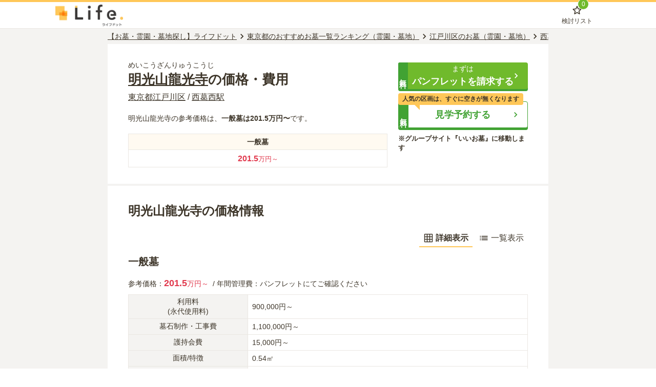

--- FILE ---
content_type: text/html; charset=utf-8
request_url: https://www.lifedot.jp/ohaka/db/275/price/
body_size: 32732
content:
<!DOCTYPE html><html lang="ja"><head><meta charSet="utf-8"/><meta name="twitter:card" content="summary_large_image"/><meta name="twitter:site" content="@lifedot_ending"/><meta property="og:type" content="article"/><meta property="og:locale" content="ja_JP"/><meta property="og:site_name" content="お墓・霊園探しならライフドット"/><meta name="p:domain_verify" content="f430a83de8e83eb6ae644553c73d17f6"/><meta name="format-detection" content="telephone=no"/><meta name="viewport" content="width=device-width,initial-scale=1.0"/><link rel="preload" href="https://s3.lifedot.jp/uploads/ending/path/52461/logo.png" as="image" fetchpriority="high"/><title>明光山龍光寺(江戸川区)の費用・価格 | 無料で資料請求【ライフドット公式】</title><meta name="robots" content="index,follow"/><meta name="description" content="明光山龍光寺(江戸川区／西葛西駅)の費用・価格情報ならライフドット。お墓のタイプ別の料金一覧や、区画・プラン・値段の内訳詳細を掲載。霊園・墓地の比較、カタログ請求や見学予約が無料で簡単にできます。"/><meta property="og:title" content="明光山龍光寺(江戸川区)の費用・価格 | 無料で資料請求【ライフドット公式】"/><meta property="og:description" content="明光山龍光寺(江戸川区／西葛西駅)の費用・価格情報ならライフドット。お墓のタイプ別の料金一覧や、区画・プラン・値段の内訳詳細を掲載。霊園・墓地の比較、カタログ請求や見学予約が無料で簡単にできます。"/><meta property="og:url" content="https://www.lifedot.jp/ohaka/db/275/price/"/><meta property="og:image" content="https://s3.lifedot.jp/uploads/ending/path/27336/004_ce00275.jpg"/><link rel="canonical" href="https://www.lifedot.jp/ohaka/db/275/price/"/><meta name="keywords" content="明光山龍光寺 費用,明光山龍光寺 価格"/><meta name="thumbnail" content="https://s3.lifedot.jp/uploads/ending/path/27336/004_ce00275.jpg"/><link rel="preload" href="https://s3.lifedot.jp/uploads/ending/path/64918/bn_clientRequest_sidebar.png" as="image" fetchpriority="high"/><meta name="next-head-count" content="21"/><script type="text/javascript">
(function(){
  function getCookie(cookies, name){
    var c = new RegExp(name + "=[^;]+").exec(cookies);
    return c ? c[0].replace(name + '=', ''): null;
  }
  window.dataLayer = window.dataLayer || [];
  window.dataLayer.push({
    'EVA02': getCookie(document.cookie, 'x-split-key-EVA02') || 'original',
    'EVA08': getCookie(document.cookie, 'x-split-key-EVA08') || 'original',
    'Mark06': getCookie(document.cookie, 'x-split-key-Mark06') || 'original'
  });
})()
</script><script>(function(w,d,s,l,i){w[l]=w[l]||[];w[l].push({'gtm.start': new Date().getTime(),event:'gtm.js'});var f=d.getElementsByTagName(s)[0], j=d.createElement(s),dl=l!='dataLayer'?'&l='+l:'';j.async=true;j.src= 'https://www.googletagmanager.com/gtm.js?id='+i+dl;f.parentNode.insertBefore(j,f); })(window,document,'script','dataLayer','GTM-53BZGKK');</script><link rel="shortcut icon" href="https://s3.lifedot.jp/uploads/ending/path/52432/favicon.ico"/><script src="https://unpkg.com/ahoy.js@0.3.8/dist/ahoy.min.js" defer=""></script><noscript data-n-css=""></noscript><script defer="" nomodule="" src="https://cemetery.vercel.lifedot.jp/_next/static/chunks/polyfills-42372ed130431b0a.js"></script><script src="https://cemetery.vercel.lifedot.jp/_next/static/chunks/webpack-dd5b8dff66ebd483.js" defer=""></script><script src="https://cemetery.vercel.lifedot.jp/_next/static/chunks/framework-4e4379a810e94393.js" defer=""></script><script src="https://cemetery.vercel.lifedot.jp/_next/static/chunks/main-10981c2f9144c3fb.js" defer=""></script><script src="https://cemetery.vercel.lifedot.jp/_next/static/chunks/pages/_app-51f142f397ee7bd2.js" defer=""></script><script src="https://cemetery.vercel.lifedot.jp/_next/static/chunks/664-bc777d559ab73373.js" defer=""></script><script src="https://cemetery.vercel.lifedot.jp/_next/static/chunks/824-a00ce321ec4778ab.js" defer=""></script><script src="https://cemetery.vercel.lifedot.jp/_next/static/chunks/946-b12161efbb7bdea7.js" defer=""></script><script src="https://cemetery.vercel.lifedot.jp/_next/static/chunks/pages/ohaka/db/%5BcemeteryId%5D/price-5138745059930da2.js" defer=""></script><script src="https://cemetery.vercel.lifedot.jp/_next/static/Sp-udI03bRismjfzdMYc5/_buildManifest.js" defer=""></script><script src="https://cemetery.vercel.lifedot.jp/_next/static/Sp-udI03bRismjfzdMYc5/_ssgManifest.js" defer=""></script><style data-emotion="css-global 0"></style><style data-emotion="css-global 1hptbz">html,body,div,span,applet,object,iframe,h1,h2,h3,h4,h5,h6,p,blockquote,pre,a,abbr,acronym,address,big,cite,code,del,dfn,em,img,ins,kbd,q,s,samp,small,strike,strong,sub,sup,tt,var,b,u,i,center,dl,dt,dd,ol,ul,li,fieldset,form,label,legend,table,caption,tbody,tfoot,thead,tr,th,td,article,aside,canvas,details,embed,figure,figcaption,footer,header,hgroup,menu,nav,output,ruby,section,summary,time,mark,audio,video{margin:0;padding:0;border:0;font-size:100%;vertical-align:baseline;}html{font-size:100%;-webkit-text-size-adjust:100%;-ms-text-size-adjust:100%;box-sizing:border-box;}*{box-sizing:inherit;}ol,ul{list-style:none;}table{border-collapse:collapse;border-spacing:0;}caption,th,td{text-align:left;font-weight:normal;vertical-align:middle;}q,blockquote{quotes:none;}q:before,q:after,blockquote:before,blockquote:after{content:'';content:none;}a:active,a:hover{outline:0;}article,aside,details,figcaption,figure,footer,header,hgroup,main,menu,nav,section,summary{display:block;}audio,canvas,video{display:inline-block;}audio:not([controls]){display:none;height:0;}[hidden]{display:none;}abbr[title]{border-bottom:1px dotted;}b,strong{font-weight:bold;}dfn{font-style:italic;}mark{background:#ff0;color:#000;}code,kbd,pre,samp{font-family:monospace,serif;_font-family:'courier new',monospace;font-size:1em;overflow-x:scroll;}small{font-size:80%;}sub,sup{font-size:75%;line-height:0;position:relative;vertical-align:baseline;}sup{top:-0.5em;}sub{bottom:-0.25em;}img{max-width:100%;height:auto;vertical-align:middle;border:0;-ms-interpolation-mode:bicubic;}svg:not(:root){overflow:hidden;}figure{margin:0;}form{margin:0;}fieldset{border:1px solid #e5e5e5;margin:0 2px;padding:0.35em 0.625em 0.75em;}legend{border:0;padding:0;white-space:normal;}button,input,select,textarea{font-size:100%;margin:0;vertical-align:baseline;}button,input{line-height:normal;}button,html input[type='button'],input[type='reset'],input[type='submit'],.btn{cursor:pointer;-webkit-appearance:none;}button[disabled],input[disabled]{cursor:default;}input[type='checkbox'],input[type='radio']{box-sizing:border-box;padding:0;}input[type='search']{-webkit-appearance:textfield;}input[type='search']::-webkit-search-cancel-button,input[type='search']::-webkit-search-decoration{-webkit-appearance:none;}button::-moz-focus-inner,input::-moz-focus-inner{border:0;padding:0;}textarea{overflow:auto;vertical-align:top;}form textarea{width:80%;}form input[type='submit']:hover,form button:hover{cursor:pointer;}body{font-family:'Hiragino Kaku Gothic ProN','メイリオ',sans-serif;color:#3d3529;}*{border:0;}a{-webkit-transition:all .3s ease-in-out;transition:all .3s ease-in-out;color:#3d3529;}@media (hover: hover){a:hover{opacity:.7;}}button{-webkit-transition:all .3s ease-in-out;transition:all .3s ease-in-out;color:#3d3529;background:none;}@media (hover: hover){button:hover{opacity:.7;}}select{color:#3d3529;background-color:#fff;}summary::-webkit-details-marker{display:none;}</style><style data-emotion="css vs57tc pgfdzh fqjrxa 13sysbu 70qvj9 h5pc6l 1l7pvhk 79elbk 1fu2w4p rmz4vk cs34sy ofqvqk urvi5r j0ex2 1m1rd8v 1d3wk8h 2yqoun vod1d0 1f23brt 1dpj2wa 1rd8upm 1udct8d 2m669d 18s9x1p 1xaekgw 1llqc5h r6f2wl 1yszs1f 1mmhk5u qdgd08 taqjlb l4ak67 oil77h tajwuo 1ucpogv 1a2hm0s 1i6fmfv 1psvojq w3qqi1 1gmq32x 1vzfou2 g6shvy 5bhhhz 14d01j4 1bvc4cc 1nch9fk 1c66u0s 1hw29i9 w08uqq 1blp8ou 1osj7zx k008qs 8atqhb 1ainlax 1vrc5b0 z5zwl4 1p04wis ai1wig 1nvpw1 19pn633 14w3z01 1kxrhf3 1x5ajkn 4r26dk q7fo73 s2uf1z 1yucouo 1xvft1z 1q9gwad tkvm0i g01sba k0rykb 1plia2d 11xpgml 1dkaz2 lkustg ogqjwa 1euoza0 1109w0c 1mwyu08 13mezoz 1vqtwli auf6zp b034yi xinaa6 1qhuvtr rmayv3 18biwo arc9qz eqgwvv 1vwpteo 1j52huw lise9s otuxds 1p69b9b 1tqih5w 1sl7fm7 1yqe8hc k2saap 1mzgzhw 17agd0q r07s2r qnjb5r 357lct 1pan5uq zk08dr 1xdhyk6 1k0bdn6 4480jt 5pfzag 1rzepe8 12y87cj 1v6seo2 10v6uxt 1cee1h0 50tk5x 64y8gk v97nvn c1utcc j0ozid jodbou 1r8uerh 14iuove c6kzuz a955dl 10dnhw 1dndixi 1o97pf1 180n0x8 gjli0n">.css-vs57tc{background:#f4f3f1;}.css-pgfdzh{width:100%;background:#ffffff;border-top:4px solid #ffc758;}.css-fqjrxa{background:#ffffff;border-bottom:1px solid #eae7e2;}.css-13sysbu{max-width:1080px;display:-webkit-box;display:-webkit-flex;display:-ms-flexbox;display:flex;-webkit-box-pack:justify;-webkit-justify-content:space-between;justify-content:space-between;padding:4px 8px;margin:auto;-webkit-align-items:center;-webkit-box-align:center;-ms-flex-align:center;align-items:center;}@media (max-width: 640px){.css-13sysbu{min-height:48px;}}.css-70qvj9{display:-webkit-box;display:-webkit-flex;display:-ms-flexbox;display:flex;-webkit-align-items:center;-webkit-box-align:center;-ms-flex-align:center;align-items:center;}.css-h5pc6l{width:132px;display:-webkit-box;display:-webkit-flex;display:-ms-flexbox;display:flex;-webkit-align-items:center;-webkit-box-align:center;-ms-flex-align:center;align-items:center;}@media (max-width: 640px){.css-h5pc6l{width:88px;}}.css-1l7pvhk{display:-webkit-box;display:-webkit-flex;display:-ms-flexbox;display:flex;-webkit-align-items:flex-end;-webkit-box-align:flex-end;-ms-flex-align:flex-end;align-items:flex-end;}.css-1l7pvhk >*{margin-right:16px;}@media (max-width: 640px){.css-1l7pvhk >*{margin-right:12px;}}.css-79elbk{position:relative;}.css-1fu2w4p{display:-webkit-box;display:-webkit-flex;display:-ms-flexbox;display:flex;-webkit-flex-direction:column;-ms-flex-direction:column;flex-direction:column;-webkit-align-items:center;-webkit-box-align:center;-ms-flex-align:center;align-items:center;background:none;padding:0;color:#3d3529;}.css-rmz4vk{position:relative;display:-webkit-inline-box;display:-webkit-inline-flex;display:-ms-inline-flexbox;display:inline-flex;}.css-cs34sy{position:absolute;top:0;right:0;height:20px;min-width:20px;display:-webkit-box;display:-webkit-flex;display:-ms-flexbox;display:flex;-webkit-flex-direction:column;-ms-flex-direction:column;flex-direction:column;-webkit-align-items:center;-webkit-box-align:center;-ms-flex-align:center;align-items:center;-webkit-box-pack:center;-ms-flex-pack:center;-webkit-justify-content:center;justify-content:center;background-color:#70ba2c;color:#ffffff;border-radius:12px;border:1px solid #ffffff;font-size:12px;-webkit-transform:translate(50%, -50%);-moz-transform:translate(50%, -50%);-ms-transform:translate(50%, -50%);transform:translate(50%, -50%);box-sizing:content-box;font-size:12px;line-height:1.6;}@media (max-width: 767px){.css-cs34sy{font-size:10px;}}.css-ofqvqk{font-size:12px;line-height:1.6;}@media (max-width: 767px){.css-ofqvqk{font-size:10px;}}.css-urvi5r{max-width:1080px;margin:auto;}.css-j0ex2:not(:first-of-type){margin-top:40px;}.css-1m1rd8v{max-width:860px;margin:auto;}.css-1d3wk8h{padding:4px 0;}.css-2yqoun{display:-webkit-box;display:-webkit-flex;display:-ms-flexbox;display:flex;-webkit-align-items:center;-webkit-box-align:center;-ms-flex-align:center;align-items:center;width:100%;white-space:nowrap;overflow-x:auto;font-size:14px;line-height:1.6;}.css-2yqoun li{display:inline-block;}.css-2yqoun li:last-of-type a{-webkit-text-decoration:none;text-decoration:none;font-weight:bold;}@media (max-width: 767px){.css-2yqoun{font-size:12px;}}.css-vod1d0{color:#3d3529;}.css-1f23brt:not(:first-of-type){margin-top:24px;}.css-1dpj2wa:not(:first-of-type){margin-top:4px;}.css-1rd8upm{display:grid;grid-template-columns:2fr 1fr;gap:20px;-webkit-align-items:start;-webkit-box-align:start;-ms-flex-align:start;align-items:start;background-color:#ffffff;padding:32px 40px;}@media (max-width: 1024px){.css-1rd8upm{grid-template-columns:3fr 2fr;}}@media (max-width: 640px){.css-1rd8upm{grid-template-columns:1fr;padding:12px 8px;}}.css-1udct8d{font-size:26px;font-weight:bold;line-height:1.4;}@media (max-width: 767px){.css-1udct8d{font-size:22px;}}.css-2m669d{font-size:14px;line-height:1.6;display:block;line-height:1.4;font-weight:normal;}@media (max-width: 767px){.css-2m669d{font-size:12px;}}.css-18s9x1p{font-size:16px;line-height:1.6;margin-top:4px;}@media (max-width: 767px){.css-18s9x1p{font-size:14px;}}.css-1xaekgw{margin-top:20px;}.css-1llqc5h{display:inline;font-size:14px;}.css-r6f2wl{width:100%;border-collapse:collapse;border-spacing:0;}.css-r6f2wl th,.css-r6f2wl td{text-align:center;padding:4px 8px;border:1px solid #eae7e2;}.css-r6f2wl th{background-color:#fffaf1;font-weight:bold;}.css-1yszs1f{font-size:14px;line-height:1.6;}@media (max-width: 767px){.css-1yszs1f{font-size:12px;}}.css-1mmhk5u{font-size:16px;line-height:1.6;color:#e1394d;-webkit-text-decoration:none;text-decoration:none;}@media (max-width: 767px){.css-1mmhk5u{font-size:14px;}}.css-qdgd08{color:#766957;}.css-taqjlb{display:grid;gap:8px;}.css-l4ak67{display:grid;gap:24px;padding-top:8px;}.css-oil77h{position:relative;-webkit-text-decoration:none;text-decoration:none;width:100%;display:block;}.css-tajwuo{border:0;height:52px;display:-webkit-box;display:-webkit-flex;display:-ms-flexbox;display:flex;-webkit-align-items:center;-webkit-box-align:center;-ms-flex-align:center;align-items:center;-webkit-box-pack:center;-ms-flex-pack:center;-webkit-justify-content:center;justify-content:center;position:relative;width:100%;padding:2px 8px;border-radius:4px;-webkit-transition:all 0.15s cubic-bezier(0, 0, 0.4, 1);transition:all 0.15s cubic-bezier(0, 0, 0.4, 1);-webkit-transform:translateY(-4px);-moz-transform:translateY(-4px);-ms-transform:translateY(-4px);transform:translateY(-4px);cursor:pointer;-webkit-text-decoration:none;text-decoration:none;text-align:center;color:#ffffff;background-color:#70ba2c;box-shadow:0 4px 0 #41a233;}.css-tajwuo:active{box-shadow:none;-webkit-transform:translateY(0);-moz-transform:translateY(0);-ms-transform:translateY(0);transform:translateY(0);}.css-1ucpogv{font-weight:bold;display:block;line-height:1.4;}.css-1a2hm0s{font-size:18px;line-height:1.6;}@media (max-width: 767px){.css-1a2hm0s{font-size:16px;}}.css-1i6fmfv{position:absolute;left:0;top:0;color:#ffffff;background-color:#41a233;-webkit-writing-mode:vertical-rl;-ms-writing-mode:tb-rl;writing-mode:vertical-rl;height:100%;text-align:center;font-size:14px;font-weight:bold;letter-spacing:4px;border-radius:3px 0 0 3px;}.css-1psvojq{position:absolute;top:0;bottom:0;margin:auto;right:5%;}.css-w3qqi1{border:0;height:52px;display:-webkit-box;display:-webkit-flex;display:-ms-flexbox;display:flex;-webkit-align-items:center;-webkit-box-align:center;-ms-flex-align:center;align-items:center;-webkit-box-pack:center;-ms-flex-pack:center;-webkit-justify-content:center;justify-content:center;position:relative;width:100%;padding:2px 8px;border-radius:4px;-webkit-transition:all 0.15s cubic-bezier(0, 0, 0.4, 1);transition:all 0.15s cubic-bezier(0, 0, 0.4, 1);-webkit-transform:translateY(-4px);-moz-transform:translateY(-4px);-ms-transform:translateY(-4px);transform:translateY(-4px);cursor:pointer;-webkit-text-decoration:none;text-decoration:none;text-align:center;color:#41a233;border:1px solid #41a233;background-color:#ffffff;box-shadow:0 4px 0 #41a233;}.css-w3qqi1:active{box-shadow:none;-webkit-transform:translateY(0);-moz-transform:translateY(0);-ms-transform:translateY(0);transform:translateY(0);}.css-1gmq32x{font-size:12px;line-height:1.6;position:absolute;top:-20px;left:0;background-color:#ffc758;padding:2px 8px;border-radius:4px;display:inline-block;font-weight:bold;}@media (max-width: 767px){.css-1gmq32x{font-size:10px;}}.css-1gmq32x::before{content:"";position:absolute;bottom:-10px;left:32px;border-bottom:10px solid transparent;border-right:10px solid #ffc758;}.css-1vzfou2{font-weight:bold;font-size:13px;}.css-g6shvy{padding:32px 40px;background-color:#ffffff;display:grid;gap:20px;grid-template-columns:100%;}@media (max-width: 640px){.css-g6shvy{padding:12px 8px;gap:8px;}}.css-5bhhhz{font-size:24px;font-weight:bold;line-height:1.4;}@media (max-width: 767px){.css-5bhhhz{font-size:20px;}}.css-14d01j4:not(:first-of-type){margin-top:12px;}.css-1bvc4cc{display:-webkit-box;display:-webkit-flex;display:-ms-flexbox;display:flex;-webkit-box-pack:end;-ms-flex-pack:end;-webkit-justify-content:flex-end;justify-content:flex-end;}.css-1nch9fk{display:-webkit-box;display:-webkit-flex;display:-ms-flexbox;display:flex;-webkit-align-items:center;-webkit-box-align:center;-ms-flex-align:center;align-items:center;background:none;padding:4px 8px;color:#3d3529;border-bottom:2px solid transparent;margin-left:4px;font-size:16px;line-height:1.6;}.css-1nch9fk[aria-pressed="true"]{border-bottom-color:#ffc758;font-weight:bold;}.css-1nch9fk svg{margin-right:4px;}@media (max-width: 767px){.css-1nch9fk{font-size:14px;}}.css-1c66u0s{font-size:20px;line-height:1.6;}@media (max-width: 767px){.css-1c66u0s{font-size:18px;}}.css-1hw29i9{margin-top:12px;}.css-w08uqq >:not(:first-of-type){margin-top:16px;padding-top:12px;border-top:1px solid #eae7e2;}.css-1blp8ou:not(:first-of-type){margin-top:8px;}.css-1osj7zx{color:#e1394d;margin-right:8px;}.css-k008qs{display:-webkit-box;display:-webkit-flex;display:-ms-flexbox;display:flex;}.css-8atqhb{width:100%;}.css-1ainlax{font-size:14px;line-height:1.6;width:100%;word-break:break-word;}@media (max-width: 767px){.css-1ainlax{font-size:12px;}}.css-1ainlax th,.css-1ainlax td{padding:4px 8px;border:1px solid #eae7e2;}.css-1ainlax th{text-align:center;background-color:#f4f3f1;width:30%;min-width:100px;white-space:pre-wrap;line-height:1.4;}.css-1vrc5b0{display:-webkit-box;display:-webkit-flex;display:-ms-flexbox;display:flex;-webkit-box-flex-wrap:wrap;-webkit-flex-wrap:wrap;-ms-flex-wrap:wrap;flex-wrap:wrap;}.css-1vrc5b0 li{margin:0 4px 4px 0;}.css-z5zwl4{display:inline-block;border-radius:4px;background:#fff;text-align:center;border:1px solid #be7e00;color:#be7e00;padding:0 8px;font-size:14px;line-height:1.6;font-weight:bold;}@media (max-width: 767px){.css-z5zwl4{font-size:12px;}}.css-1p04wis{background-color:#f4f3f1;}.css-1p04wis details[open] .open{display:none;}.css-1p04wis details:not([open]) .close{display:none;}.css-ai1wig{font-size:14px;line-height:1.6;color:#766957;white-space:pre-wrap;}@media (max-width: 767px){.css-ai1wig{font-size:12px;}}.css-1nvpw1:not(:first-of-type){margin-top:28px;}.css-19pn633{font-size:16px;line-height:1.6;display:-webkit-box;display:-webkit-flex;display:-ms-flexbox;display:flex;-webkit-box-flex-wrap:wrap;-webkit-flex-wrap:wrap;-ms-flex-wrap:wrap;flex-wrap:wrap;margin-top:4px;}@media (max-width: 767px){.css-19pn633{font-size:14px;}}.css-14w3z01{display:-webkit-box;display:-webkit-flex;display:-ms-flexbox;display:flex;-webkit-box-pack:center;-ms-flex-pack:center;-webkit-justify-content:center;justify-content:center;-webkit-align-items:center;-webkit-box-align:center;-ms-flex-align:center;align-items:center;padding:4px;width:calc(25% - 4px);height:40px;line-height:16px;position:relative;margin:4px 4px 0 0;border:1px solid #d3cdc5;color:#beb5a7;}@media (max-width: 640px){.css-14w3z01{width:calc(50% - 4px);}}.css-1kxrhf3{white-space:pre-wrap;}.css-1x5ajkn{display:-webkit-box;display:-webkit-flex;display:-ms-flexbox;display:flex;-webkit-box-pack:center;-ms-flex-pack:center;-webkit-justify-content:center;justify-content:center;-webkit-align-items:center;-webkit-box-align:center;-ms-flex-align:center;align-items:center;padding:4px;width:calc(25% - 4px);height:40px;line-height:16px;position:relative;margin:4px 4px 0 0;border:1px solid #be7e00;background-color:#fffaf1;color:#be7e00;}@media (max-width: 640px){.css-1x5ajkn{width:calc(50% - 4px);}}.css-4r26dk{background-color:#f4f3f1;border-radius:4px;padding:16px 20px;}.css-q7fo73{font-size:14px;line-height:1.6;width:100%;margin-top:8px;}@media (max-width: 767px){.css-q7fo73{font-size:12px;}}.css-q7fo73 th,.css-q7fo73 td{padding:8px 0;}.css-q7fo73 th{width:110px;font-weight:bold;vertical-align:top;}.css-q7fo73 td{white-space:pre-wrap;}.css-s2uf1z{text-align:right;}.css-1yucouo{font-size:14px;line-height:1.6;color:#9f6a00;display:-webkit-inline-box;display:-webkit-inline-flex;display:-ms-inline-flexbox;display:inline-flex;-webkit-align-items:center;-webkit-box-align:center;-ms-flex-align:center;align-items:center;-webkit-box-pack:end;-ms-flex-pack:end;-webkit-justify-content:flex-end;justify-content:flex-end;margin-top:4px;}@media (max-width: 767px){.css-1yucouo{font-size:12px;}}.css-1xvft1z:not(:first-of-type){margin-top:16px;}.css-1q9gwad{width:100%;}.css-1q9gwad th,.css-1q9gwad td{text-align:center;padding:4px 8px;border:1px solid #eae7e2;font-weight:bold;}.css-1q9gwad th{background-color:#fffaf1;}.css-tkvm0i{font-size:12px;line-height:1.6;display:block;font-weight:normal;color:#766957;}@media (max-width: 767px){.css-tkvm0i{font-size:10px;}}.css-g01sba{display:-webkit-box;display:-webkit-flex;display:-ms-flexbox;display:flex;}@media (max-width: 640px){.css-g01sba{-webkit-flex-direction:column;-ms-flex-direction:column;flex-direction:column;-webkit-align-items:flex-start;-webkit-box-align:flex-start;-ms-flex-align:flex-start;align-items:flex-start;}}.css-k0rykb{margin-right:12px;display:-webkit-box;display:-webkit-flex;display:-ms-flexbox;display:flex;-webkit-flex-direction:column;-ms-flex-direction:column;flex-direction:column;-webkit-align-items:center;-webkit-box-align:center;-ms-flex-align:center;align-items:center;-webkit-flex-shrink:0;-ms-flex-negative:0;flex-shrink:0;}@media (max-width: 640px){.css-k0rykb{-webkit-flex-direction:row;-ms-flex-direction:row;flex-direction:row;margin:0 0 8px;}}.css-1plia2d{width:120px;border-radius:50%;}@media (max-width: 640px){.css-1plia2d{width:76px;margin-right:8px;}}.css-11xpgml{font-size:16px;line-height:1.6;font-weight:bold;text-align:center;}@media (max-width: 767px){.css-11xpgml{font-size:14px;}}@media (max-width: 640px){.css-11xpgml{text-align:left;}}.css-1dkaz2{font-size:16px;line-height:1.6;border:2px solid #eae7e2;border-radius:4px;padding:12px;background-color:#ffffff;position:relative;}@media (max-width: 767px){.css-1dkaz2{font-size:14px;}}.css-1dkaz2:before{content:"";position:absolute;top:28px;left:-20px;border:8px solid transparent;border-right:12px solid #eae7e2;}.css-1dkaz2:after{content:"";position:absolute;top:28px;left:-16px;border:8px solid transparent;border-right:12px solid #ffffff;}@media (max-width: 640px){.css-1dkaz2:before{top:-18px;left:20px;-webkit-transform:rotate(90deg);-moz-transform:rotate(90deg);-ms-transform:rotate(90deg);transform:rotate(90deg);}.css-1dkaz2:after{top:-14px;left:20px;-webkit-transform:rotate(90deg);-moz-transform:rotate(90deg);-ms-transform:rotate(90deg);transform:rotate(90deg);}}.css-lkustg{list-style:inside;margin:8px 0;font-weight:bold;}@media (max-width: 640px){.css-ogqjwa{margin:0 8px;}}.css-1euoza0{font-size:22px;font-weight:bold;line-height:1.4;}@media (max-width: 767px){.css-1euoza0{font-size:18px;}}.css-1109w0c{display:-webkit-box;display:-webkit-flex;display:-ms-flexbox;display:flex;overflow:scroll;overflow-x:auto;overflow-y:hidden;padding:0 4px 8px;margin-top:8px;}.css-1109w0c::-webkit-scrollbar{height:12px;}.css-1109w0c::-webkit-scrollbar-thumb{background-color:#d3cdc5;}.css-1109w0c::-webkit-scrollbar-track{background-color:#eae7e2;border:none;}.css-1109w0c li:not(:first-of-type){margin-left:8px;}.css-1109w0c li a{width:220px;}.css-1mwyu08{display:block;-webkit-text-decoration:none;text-decoration:none;height:100%;}.css-1mwyu08 >*{height:100%;}.css-13mezoz{background:#ffffff;border-width:1px;border-style:solid;border-color:#eae7e2;border-radius:4px;box-shadow:0px 2px 4px rgba(61, 53, 41, 0.2);overflow:hidden;}.css-1vqtwli{position:relative;width:100%;height:130px;}.css-auf6zp{width:100%;padding:12px;}.css-b034yi >:not(:last-of-type){margin-right:4px;}.css-xinaa6{display:inline-block;border-radius:4px;background:#fff;text-align:center;border:1px solid #766957;color:#766957;padding:0 4px;font-size:12px;line-height:1.6;}@media (max-width: 767px){.css-xinaa6{font-size:10px;}}.css-1qhuvtr{font-size:14px;line-height:1.6;text-align:right;margin-top:4px;}@media (max-width: 767px){.css-1qhuvtr{font-size:12px;}}.css-rmayv3{font-size:18px;line-height:1.6;color:#e1394d;font-weight:bold;}@media (max-width: 767px){.css-rmayv3{font-size:16px;}}.css-18biwo{display:-webkit-inline-box;display:-webkit-inline-flex;display:-ms-inline-flexbox;display:inline-flex;-webkit-align-items:center;-webkit-box-align:center;-ms-flex-align:center;align-items:center;}.css-arc9qz{display:-webkit-box;display:-webkit-flex;display:-ms-flexbox;display:flex;color:#d3cdc5;position:relative;font-size:16px;}.css-eqgwvv{display:-webkit-box;display:-webkit-flex;display:-ms-flexbox;display:flex;width:calc(4.4 * 1em);color:#ffc758;position:absolute;overflow:hidden;white-space:nowrap;}.css-1vwpteo{font-size:16px;line-height:1.6;color:#9f6a00;font-weight:bold;margin-left:4px;}@media (max-width: 767px){.css-1vwpteo{font-size:14px;}}.css-1j52huw{display:-webkit-box;display:-webkit-flex;display:-ms-flexbox;display:flex;width:calc(3.5 * 1em);color:#ffc758;position:absolute;overflow:hidden;white-space:nowrap;}.css-lise9s{display:-webkit-box;display:-webkit-flex;display:-ms-flexbox;display:flex;width:calc(4.32 * 1em);color:#ffc758;position:absolute;overflow:hidden;white-space:nowrap;}.css-otuxds{display:-webkit-box;display:-webkit-flex;display:-ms-flexbox;display:flex;width:calc(4 * 1em);color:#ffc758;position:absolute;overflow:hidden;white-space:nowrap;}.css-1p69b9b{display:-webkit-box;display:-webkit-flex;display:-ms-flexbox;display:flex;width:calc(3.8 * 1em);color:#ffc758;position:absolute;overflow:hidden;white-space:nowrap;}.css-1tqih5w{display:-webkit-box;display:-webkit-flex;display:-ms-flexbox;display:flex;width:calc(3.776595744680851 * 1em);color:#ffc758;position:absolute;overflow:hidden;white-space:nowrap;}.css-1sl7fm7{display:-webkit-box;display:-webkit-flex;display:-ms-flexbox;display:flex;width:calc(4.103448275862069 * 1em);color:#ffc758;position:absolute;overflow:hidden;white-space:nowrap;}.css-1yqe8hc{display:-webkit-box;display:-webkit-flex;display:-ms-flexbox;display:flex;width:calc(3.594252873563218 * 1em);color:#ffc758;position:absolute;overflow:hidden;white-space:nowrap;}.css-k2saap{display:-webkit-box;display:-webkit-flex;display:-ms-flexbox;display:flex;width:calc(4.20625 * 1em);color:#ffc758;position:absolute;overflow:hidden;white-space:nowrap;}.css-1mzgzhw{display:-webkit-box;display:-webkit-flex;display:-ms-flexbox;display:flex;width:calc(3.7333333333333334 * 1em);color:#ffc758;position:absolute;overflow:hidden;white-space:nowrap;}.css-17agd0q{display:-webkit-box;display:-webkit-flex;display:-ms-flexbox;display:flex;width:calc(3.6700000000000004 * 1em);color:#ffc758;position:absolute;overflow:hidden;white-space:nowrap;}.css-r07s2r{font-size:16px;line-height:1.6;}@media (max-width: 767px){.css-r07s2r{font-size:14px;}}.css-qnjb5r{display:-webkit-box;display:-webkit-flex;display:-ms-flexbox;display:flex;width:calc(3.2600000000000002 * 1em);color:#ffc758;position:absolute;overflow:hidden;white-space:nowrap;}.css-357lct{display:-webkit-box;display:-webkit-flex;display:-ms-flexbox;display:flex;width:calc(3.925 * 1em);color:#ffc758;position:absolute;overflow:hidden;white-space:nowrap;}.css-1pan5uq{display:-webkit-box;display:-webkit-flex;display:-ms-flexbox;display:flex;-webkit-box-flex-wrap:wrap;-webkit-flex-wrap:wrap;-ms-flex-wrap:wrap;flex-wrap:wrap;-webkit-align-items:flex-start;-webkit-box-align:flex-start;-ms-flex-align:flex-start;align-items:flex-start;}.css-zk08dr{font-size:16px;line-height:1.6;border:1px solid #eae7e2;border-radius:4px;padding:4px 8px;background-color:#ffffff;}@media (max-width: 767px){.css-zk08dr{font-size:14px;}}.css-zk08dr:not(:last-of-type){margin-right:4px;margin-bottom:4px;}.css-zk08dr a{color:#9f6a00;-webkit-text-decoration:none;text-decoration:none;}.css-1k0bdn6{display:block;max-width:368px;font-size:0;}.css-1k0bdn6:not(:first-of-type){margin:12px 0 0 0;}.css-4480jt{position:fixed;left:auto;top:0;bottom:auto;-webkit-transform:translateY(-120%);-moz-transform:translateY(-120%);-ms-transform:translateY(-120%);transform:translateY(-120%);width:100%;-webkit-transition:all 0.15s cubic-bezier(0, 0, 0.4, 1);transition:all 0.15s cubic-bezier(0, 0, 0.4, 1);z-index:10;}@media (min-width: 1024px){.css-5pfzag{width:860px;}}@media (max-width: 1024px){.css-5pfzag{width:100%;}}.css-1rzepe8{font-size:14px;line-height:1.6;display:-webkit-box;display:-webkit-flex;display:-ms-flexbox;display:flex;background-color:#f4f3f1;}@media (max-width: 767px){.css-1rzepe8{font-size:12px;}}.css-1rzepe8 li{width:100%;}.css-1rzepe8 a{display:block;padding:8px;text-align:center;color:#9f6a00;-webkit-text-decoration:none;text-decoration:none;font-weight:bold;}.css-12y87cj{background-color:#ffffff;margin:0 calc(-50vw + 50%);}.css-1v6seo2{display:grid;grid-template-columns:110px 1fr;-webkit-align-items:center;-webkit-box-align:center;-ms-flex-align:center;align-items:center;gap:24px;max-width:1080px;margin:auto;padding:20px;}@media (max-width: 640px){.css-1v6seo2{grid-template-columns:1fr;gap:4px;padding:16px 12px 12px;}}@media (max-width: 640px){.css-10v6uxt{width:74px;}}.css-1cee1h0{background-color:#eae7e2;}.css-50tk5x{max-width:1080px;margin:0 auto;padding:20px;}@media (max-width: 640px){.css-50tk5x{padding:16px 12px;}}.css-64y8gk{display:-webkit-box;display:-webkit-flex;display:-ms-flexbox;display:flex;}.css-64y8gk hr{width:1px;background-color:#d3cdc5;margin:0;}.css-64y8gk ul{padding:4px 16px;width:100%;}.css-64y8gk ul li{font-size:14px;line-height:1.6;}@media (max-width: 767px){.css-64y8gk ul li{font-size:12px;}}@media (max-width: 640px){.css-64y8gk ul{padding:0;}.css-64y8gk ul:not(:first-of-type){padding-top:8px;}.css-64y8gk ul li:not(:first-of-type){display:inline-block;margin-right:8px;}}@media (max-width: 640px){.css-64y8gk{-webkit-box-flex-wrap:wrap;-webkit-flex-wrap:wrap;-ms-flex-wrap:wrap;flex-wrap:wrap;}}.css-v97nvn{margin-top:20px;display:-webkit-box;display:-webkit-flex;display:-ms-flexbox;display:flex;-webkit-box-pack:end;-ms-flex-pack:end;-webkit-justify-content:flex-end;justify-content:flex-end;-webkit-align-items:flex-end;-webkit-box-align:flex-end;-ms-flex-align:flex-end;align-items:flex-end;padding-bottom:16px;gap:20px;}.css-c1utcc{font-weight:bold;font-size:16px;line-height:1.6;}@media (max-width: 767px){.css-c1utcc{font-size:14px;}}.css-j0ozid{display:-webkit-box;display:-webkit-flex;display:-ms-flexbox;display:flex;-webkit-align-items:center;-webkit-box-align:center;-ms-flex-align:center;align-items:center;gap:16px;}.css-jodbou{font-size:0;}.css-1r8uerh{border:none;height:1px;margin:0;background-color:#d3cdc5;}.css-14iuove li{display:inline-block;margin-right:8px;}.css-14iuove li a{font-size:12px;line-height:1.6;}@media (max-width: 767px){.css-14iuove li a{font-size:10px;}}.css-c6kzuz{vertical-align:sub;}.css-a955dl{margin-top:20px;display:-webkit-box;display:-webkit-flex;display:-ms-flexbox;display:flex;}@media (max-width: 640px){.css-a955dl{-webkit-box-flex-wrap:wrap;-webkit-flex-wrap:wrap;-ms-flex-wrap:wrap;flex-wrap:wrap;}}.css-10dnhw{font-size:12px;line-height:1.6;display:grid;gap:12px;padding:16px;background-color:#ffffff;}@media (max-width: 767px){.css-10dnhw{font-size:10px;}}.css-10dnhw dd{display:-webkit-box;display:-webkit-list-item;display:-ms-list-itembox;display:list-item;margin-left:1rem;}.css-1dndixi{display:-webkit-box;display:-webkit-flex;display:-ms-flexbox;display:flex;margin-left:12px;}@media (max-width: 640px){.css-1dndixi{margin:5mm calc(5mm - 12px) 0;}}.css-1o97pf1{margin-left:5mm;-webkit-flex-shrink:0;-ms-flex-negative:0;flex-shrink:0;}.css-180n0x8{overflow:hidden;}.css-180n0x8 .nav_footer{overflow:hidden;margin-top:1rem;}.css-180n0x8 .wrap_more_check{display:none;}.css-180n0x8 .ttl_link{margin:0;}.css-180n0x8 .wrap_more_label{-webkit-align-items:center;-webkit-box-align:center;-ms-flex-align:center;align-items:center;border-top:1px solid #e6e6e6;box-sizing:border-box;display:-webkit-box;display:-webkit-flex;display:-ms-flexbox;display:flex;font-size:16px;font-weight:normal;height:48px;-webkit-box-pack:justify;-webkit-justify-content:space-between;justify-content:space-between;padding:0 10px;width:100%;}.css-180n0x8 .wrap_more_label::after{border-top:solid 2px #232b39;border-right:solid 2px #232b39;content:'';height:6px;position:absolute;right:10px;-webkit-transform:rotate(135deg);-moz-transform:rotate(135deg);-ms-transform:rotate(135deg);transform:rotate(135deg);width:6px;}.css-180n0x8 .wrap_more_check:checked~.ttl_link .wrap_more_label::after{border-top:solid 2px #232b39;border-right:solid 2px #232b39;content:'';height:6px;position:absolute;right:10px;-webkit-transform:rotate(-45deg);-moz-transform:rotate(-45deg);-ms-transform:rotate(-45deg);transform:rotate(-45deg);width:6px;}.css-180n0x8 .wrap_more_content{color:#232b39;font-size:14px;height:0;margin:0 20px;overflow:hidden;}.css-180n0x8 .wrap_more_check:checked~.wrap_more_content{display:-webkit-box;display:-webkit-flex;display:-ms-flexbox;display:flex;-webkit-box-flex-wrap:wrap;-webkit-flex-wrap:wrap;-ms-flex-wrap:wrap;flex-wrap:wrap;height:auto;margin:0;padding:10px 20px;-webkit-transform:translate(0,0);-moz-transform:translate(0,0);-ms-transform:translate(0,0);transform:translate(0,0);-webkit-transition:0.2s;transition:0.2s;}.css-180n0x8 h4{line-height:1.5;margin:0 0 15px;font-weight:bold;}.css-180n0x8 .list_site{margin:0;padding-bottom:10px;position:relative;}.css-180n0x8 .list_site.pb_0{padding-bottom:0;}.css-180n0x8 .list_site li{border-left:1px solid #232b39;display:-webkit-inline-box;display:-webkit-inline-flex;display:-ms-inline-flexbox;display:inline-flex;line-height:1;margin:0 12px 20px -8px;padding-left:8px;}.css-180n0x8 a{color:#232b39;-webkit-text-decoration:none;text-decoration:none;}.css-180n0x8 .blk_footer_nav ul{display:-webkit-box;display:-webkit-flex;display:-ms-flexbox;display:flex;-ms-flex-wrap:wrap;-webkit-box-flex-wrap:wrap;-webkit-flex-wrap:wrap;-ms-flex-wrap:wrap;flex-wrap:wrap;-webkit-box-pack:start;-ms-flex-pack:start;-webkit-box-pack:start;-ms-flex-pack:start;-webkit-justify-content:flex-start;justify-content:flex-start;}.css-180n0x8 .blk_footer_nav li{-webkit-box-align:center;-ms-flex-align:center;-webkit-align-items:center;-webkit-box-align:center;-ms-flex-align:center;align-items:center;border-bottom:1px solid #fff;-webkit-box-sizing:border-box;box-sizing:border-box;display:-webkit-inline-box;display:-ms-inline-flexbox;display:-webkit-inline-box;display:-webkit-inline-flex;display:-ms-inline-flexbox;display:inline-flex;font-size:0.875rem;height:48px;-webkit-box-pack:center;-ms-flex-pack:center;-webkit-box-pack:center;-ms-flex-pack:center;-webkit-justify-content:center;justify-content:center;width:50%;}.css-180n0x8 .blk_footer_nav li:last-child{border-bottom:none;}.css-180n0x8 .blk_footer_nav li:nth-of-type(odd){border-right:1px solid #fff;}.css-180n0x8 .blk_footer_nav li a{-webkit-box-align:center;-ms-flex-align:center;-webkit-align-items:center;-webkit-box-align:center;-ms-flex-align:center;align-items:center;color:#fff;display:-webkit-inline-box;display:-ms-inline-flexbox;display:-webkit-inline-box;display:-webkit-inline-flex;display:-ms-inline-flexbox;display:inline-flex;height:100%;-webkit-box-pack:center;-ms-flex-pack:center;-webkit-box-pack:center;-ms-flex-pack:center;-webkit-justify-content:center;justify-content:center;-webkit-text-decoration:none;text-decoration:none;width:100%;}.css-180n0x8 .list_site::before{border-left:10px solid #eae7e2;content:'';height:100%;left:-8px;position:absolute;}@media screen and (min-width:768px){.css-180n0x8 .wrap_more_label{border-bottom:1px solid #d3cdc5;border-top:none;height:36px;-webkit-box-pack:center;-ms-flex-pack:center;-webkit-justify-content:center;justify-content:center;margin:0 auto;max-width:1000px;}.css-180n0x8 .ttl_link .wrap_more_label::after,.css-180n0x8 .wrap_more_check:checked~.ttl_link .wrap_more_label::after{content:none;}.css-180n0x8 .wrap_more_content,.css-180n0x8 .wrap_more_check:checked~.wrap_more_content{display:block;height:auto;margin:0 auto;max-width:1020px;padding:40px 0;position:relative;width:100%;}.css-180n0x8 h4{margin:0 0 15px 12px;}.css-180n0x8 .list_site::before{left:2px;}.css-180n0x8 .list_site li{margin:0 2px 20px 2px;}.css-180n0x8 .list_site li>a:hover{-webkit-text-decoration:underline;text-decoration:underline;}.css-180n0x8 .wrap_other{display:-webkit-box;display:-webkit-flex;display:-ms-flexbox;display:flex;-webkit-box-flex-wrap:wrap;-webkit-flex-wrap:wrap;-ms-flex-wrap:wrap;flex-wrap:wrap;position:relative;}.css-180n0x8 .wrap_other .blk_link{border-left:1px dashed #ccc;box-sizing:border-box;width:calc(100% / 3);}.css-180n0x8 .wrap_other .blk_link.mt_adj{margin-top:-7em;}.css-180n0x8 .wrap_other .item_00{-webkit-order:0;-ms-flex-order:0;order:0;}.css-180n0x8 .wrap_other .item_01{-webkit-order:1;-ms-flex-order:1;order:1;}.css-180n0x8 .wrap_other .item_02{-webkit-order:2;-ms-flex-order:2;order:2;}.css-180n0x8 .wrap_other .item_03{-webkit-order:3;-ms-flex-order:3;order:3;}.css-180n0x8 .wrap_other .item_04{-webkit-order:4;-ms-flex-order:4;order:4;}.css-180n0x8 .wrap_other .item_05{-webkit-order:5;-ms-flex-order:5;order:5;}.css-180n0x8 .wrap_other .item_06{-webkit-order:6;-ms-flex-order:6;order:6;}.css-180n0x8 .wrap_other .blk_link:first-child{border-left:none;}.css-180n0x8 .blk_footer_nav li{-webkit-align-items:center;-webkit-box-align:center;-ms-flex-align:center;align-items:center;border-right:1px solid #fff;border-top:none;height:auto;line-height:1;padding:0 10px;width:auto;border-bottom:none;}.css-180n0x8 .blk_footer_nav li:nth-of-type(odd){border-right:1px solid #fff;}.css-180n0x8 .blk_footer_nav li:last-child{border-right:none;}.css-180n0x8 .blk_footer_nav li::after{content:none;}.css-180n0x8 .blk_footer_nav li a{color:#fff;}.css-180n0x8 .wrap_other::before{border-left:2px solid #eae7e2;content:'';height:100%;left:0;position:absolute;z-index:1;}}.css-180n0x8 .blk_footer_relation{margin:0 auto 20px;max-width:1000px;width:100%;}.css-180n0x8 .blk_footer_relation section{line-height:1.8;padding-bottom:20px;}.css-180n0x8 .blk_footer_relation h3{background:none;font-size:1rem;margin-bottom:20px;padding:0;}.css-180n0x8 .blk_footer_relation h4::before{content:'■';}.css-180n0x8 .blk_footer_relation h4 span{display:inline;}.css-180n0x8 .blk_footer_relation .btn_trigger_relation01,.css-180n0x8 .blk_footer_relation .btn_trigger_relation02,.css-180n0x8 .blk_footer_relation .btn_trigger_relation03{border-top:none;display:inline-block;font-size:0.935rem;height:auto;margin-bottom:10px;padding:0;pointer-events:none;}.css-180n0x8 .blk_footer_relation .btn_trigger_relation01::after,.css-180n0x8 .blk_footer_relation .btn_trigger_relation02::after,.css-180n0x8 .blk_footer_relation .btn_trigger_relation03::after{display:none;}.css-180n0x8 .blk_footer_relation .relation_ohaka,.css-180n0x8 .blk_footer_relation .relation_sogi,.css-180n0x8 .blk_footer_relation .relation_other{display:block;height:auto;}.css-180n0x8 .blk_footer_relation a{font-size:0.8125rem;}.css-gjli0n{font-size:12px;line-height:1.6;padding:12px 0;text-align:center;background-color:#3d3529;color:#ffffff;}@media (max-width: 767px){.css-gjli0n{font-size:10px;}}</style><style id="jss-server-side">.MuiSvgIcon-root {
  fill: currentColor;
  width: 1em;
  height: 1em;
  display: inline-block;
  font-size: 1.5rem;
  transition: fill 200ms cubic-bezier(0.4, 0, 0.2, 1) 0ms;
  flex-shrink: 0;
  user-select: none;
}
.MuiSvgIcon-colorPrimary {
  color: #3f51b5;
}
.MuiSvgIcon-colorSecondary {
  color: #f50057;
}
.MuiSvgIcon-colorAction {
  color: rgba(0, 0, 0, 0.54);
}
.MuiSvgIcon-colorError {
  color: #f44336;
}
.MuiSvgIcon-colorDisabled {
  color: rgba(0, 0, 0, 0.26);
}
.MuiSvgIcon-fontSizeInherit {
  font-size: inherit;
}
.MuiSvgIcon-fontSizeSmall {
  font-size: 1.25rem;
}
.MuiSvgIcon-fontSizeLarge {
  font-size: 2.1875rem;
}</style></head><body><noscript><iframe src="https://www.googletagmanager.com/ns.html?id=GTM-53BZGKK" height="0" width="0" style="display:none;visibility:hidden"></iframe></noscript><div id="__next"><div class="css-vs57tc"><header role="navigation" class="css-pgfdzh"><div class="css-fqjrxa"><div class="css-13sysbu"><div class="css-70qvj9"><a href="/" class="css-h5pc6l" itemProp="headline"><span style="box-sizing:border-box;display:inline-block;overflow:hidden;background:none;opacity:1;border:0;margin:0;padding:0;position:relative;max-width:100%"><span style="box-sizing:border-box;display:block;background:none;opacity:1;border:0;margin:0;padding:0;max-width:100%"><img alt="" aria-hidden="true" src="data:image/svg+xml,%3csvg%20xmlns=%27http://www.w3.org/2000/svg%27%20version=%271.1%27%20width=%27132%27%20height=%2742%27/%3e" style="display:block;max-width:100%;background:none;opacity:1;border:0;margin:0;padding:0"/></span><img alt="お墓・霊園探しならライフドット" fetchpriority="high" width="132" height="42" decoding="async" data-nimg="1" style="color:transparent;position:absolute;top:0;left:0;bottom:0;right:0;box-sizing:border-box;padding:0;margin:auto;display:block;width:0;height:0;min-width:100%;max-width:100%;min-height:100%;max-height:100%" src="https://s3.lifedot.jp/uploads/ending/path/52461/logo.png"/></span></a></div><div class="css-70qvj9"><div class="css-1l7pvhk"><div class="css-79elbk"><button class="css-1fu2w4p"><div class="css-rmz4vk"><svg class="MuiSvgIcon-root" focusable="false" viewBox="0 0 24 24" aria-hidden="true"><path d="M19.65 9.04l-4.84-.42-1.89-4.45c-.34-.81-1.5-.81-1.84 0L9.19 8.63l-4.83.41c-.88.07-1.24 1.17-.57 1.75l3.67 3.18-1.1 4.72c-.2.86.73 1.54 1.49 1.08l4.15-2.5 4.15 2.51c.76.46 1.69-.22 1.49-1.08l-1.1-4.73 3.67-3.18c.67-.58.32-1.68-.56-1.75zM12 15.4l-3.76 2.27 1-4.28-3.32-2.88 4.38-.38L12 6.1l1.71 4.04 4.38.38-3.32 2.88 1 4.28L12 15.4z"></path></svg><span class="css-cs34sy">0</span></div><span class="css-ofqvqk">検討リスト</span></button></div></div></div></div></div></header><div class="css-urvi5r"><div><div class="css-j0ex2"><div class="css-1m1rd8v"><div data-event-tracking="true" data-event-action="click" data-event-label="breadCrumb_{innerText}" data-event-element-category="breadcrumb" data-event-element-label="{innerText}"><nav aria-label="パンくずリスト" class="css-1d3wk8h"><ol itemscope="" itemType="http://schema.org/BreadcrumbList" class="css-2yqoun"><li itemProp="itemListElement" itemscope="" itemType="http://schema.org/ListItem"><a itemProp="item" href="/" class="css-vod1d0"><span itemProp="name">【お墓・霊園・墓地探し】ライフドット</span><meta itemProp="position" content="1"/></a></li><svg class="MuiSvgIcon-root MuiSvgIcon-fontSizeSmall" focusable="false" viewBox="0 0 24 24" aria-hidden="true"><path d="M10 6L8.59 7.41 13.17 12l-4.58 4.59L10 18l6-6z"></path></svg><li itemProp="itemListElement" itemscope="" itemType="http://schema.org/ListItem"><a itemProp="item" href="/ohaka/pref-tokyo/list/" class="css-vod1d0"><span itemProp="name">東京都のおすすめお墓一覧ランキング（霊園・墓地）</span><meta itemProp="position" content="2"/></a></li><svg class="MuiSvgIcon-root MuiSvgIcon-fontSizeSmall" focusable="false" viewBox="0 0 24 24" aria-hidden="true"><path d="M10 6L8.59 7.41 13.17 12l-4.58 4.59L10 18l6-6z"></path></svg><li itemProp="itemListElement" itemscope="" itemType="http://schema.org/ListItem"><a itemProp="item" href="/ohaka/pref-tokyo/city-681/list/" class="css-vod1d0"><span itemProp="name">江戸川区のお墓（霊園・墓地）</span><meta itemProp="position" content="3"/></a></li><svg class="MuiSvgIcon-root MuiSvgIcon-fontSizeSmall" focusable="false" viewBox="0 0 24 24" aria-hidden="true"><path d="M10 6L8.59 7.41 13.17 12l-4.58 4.59L10 18l6-6z"></path></svg><li itemProp="itemListElement" itemscope="" itemType="http://schema.org/ListItem"><a itemProp="item" href="/ohaka/pref-tokyo/st-5899/list/" class="css-vod1d0"><span itemProp="name">西葛西駅のお墓（霊園・墓地）</span><meta itemProp="position" content="4"/></a></li><svg class="MuiSvgIcon-root MuiSvgIcon-fontSizeSmall" focusable="false" viewBox="0 0 24 24" aria-hidden="true"><path d="M10 6L8.59 7.41 13.17 12l-4.58 4.59L10 18l6-6z"></path></svg><li itemProp="itemListElement" itemscope="" itemType="http://schema.org/ListItem"><a itemProp="item" href="/ohaka/db/275/" class="css-vod1d0"><span itemProp="name">明光山龍光寺</span><meta itemProp="position" content="5"/></a></li><svg class="MuiSvgIcon-root MuiSvgIcon-fontSizeSmall" focusable="false" viewBox="0 0 24 24" aria-hidden="true"><path d="M10 6L8.59 7.41 13.17 12l-4.58 4.59L10 18l6-6z"></path></svg><li itemProp="itemListElement" itemscope="" itemType="http://schema.org/ListItem"><a itemProp="item" href="/ohaka/db/275/price/" class="css-vod1d0"><span itemProp="name">明光山龍光寺の費用・価格</span><meta itemProp="position" content="6"/></a></li></ol></nav></div><div><div class="css-1f23brt"><div><div class="css-1dpj2wa"><header class="css-1rd8upm"><div><h1 class="css-1udct8d"><div><span class="css-2m669d">めいこうざんりゅうこうじ</span><a class="css-0" href="/ohaka/db/275/">明光山龍光寺</a>の価格・費用</div></h1><p class="css-18s9x1p"><a href="/ohaka/pref-tokyo/city-681/list/">東京都<!-- -->江戸川区</a><span> / </span><a href="/ohaka/pref-tokyo/st-5899/list/">西葛西<!-- -->駅</a></p><div class="css-1xaekgw"><p class="css-1llqc5h">明光山龍光寺の参考価格は、<b>一般墓は201.5万円〜</b>です。</p><div class="css-1xaekgw"><table class="css-r6f2wl"><tbody><tr><th class="css-1yszs1f">一般墓</th></tr><tr><td class="css-1yszs1f"><a class="css-1mmhk5u" href="/ohaka/db/275/price/#normal-detail"><span><b>201.5</b><small>万円～</small></span></a><br/><small class="css-qdgd08"></small></td></tr></tbody></table></div></div></div><div class="css-taqjlb"><div class="css-l4ak67"><a href="https://www.e-ohaka.com/register/?id_list=1230087404-764960&amp;site_id=lifedot&amp;utm_source=lifedot&amp;utm_medium=referral&amp;utm_campaign=lifedot-non-affiliated" class="css-oil77h" rel="noopener noreferrer nofollow" target="_blank"><div><div as="div" role="button" class="css-tajwuo"><span><span class="css-1yszs1f">まずは</span><span class="css-1ucpogv"><span class="css-1a2hm0s">パンフレットを請求する</span><span class="css-1i6fmfv">無料</span></span></span><svg class="MuiSvgIcon-root css-1psvojq MuiSvgIcon-fontSizeSmall" focusable="false" viewBox="0 0 24 24" aria-hidden="true"><path d="M10 6L8.59 7.41 13.17 12l-4.58 4.59L10 18l6-6z"></path></svg></div></div></a><a href="https://www.e-ohaka.com/visit/?reserve_id=1230087404-764960&amp;site_id=lifedot&amp;utm_source=lifedot&amp;utm_medium=referral&amp;utm_campaign=lifedot-non-affiliated" class="css-oil77h" rel="noopener noreferrer nofollow" target="_blank"><div><div as="div" role="button" class="css-w3qqi1"><span><span class="css-1ucpogv"><span class="css-1a2hm0s">見学予約する</span><span class="css-1i6fmfv">無料</span></span></span><svg class="MuiSvgIcon-root css-1psvojq MuiSvgIcon-fontSizeSmall" focusable="false" viewBox="0 0 24 24" aria-hidden="true"><path d="M10 6L8.59 7.41 13.17 12l-4.58 4.59L10 18l6-6z"></path></svg></div><span class="css-1gmq32x">人気の区画は、すぐに空きが無くなります</span></div></a></div><div class="css-1vzfou2"><p>※グループサイト『いいお墓』に移動します</p></div></div></header></div><div class="css-1dpj2wa"><section class="css-g6shvy"><h2 class="css-5bhhhz">明光山龍光寺の価格情報</h2><div><div><div class="css-14d01j4"><div class="css-1bvc4cc"><button aria-pressed="true" class="css-1nch9fk"><svg class="MuiSvgIcon-root MuiSvgIcon-fontSizeSmall" focusable="false" viewBox="0 0 24 24" aria-hidden="true"><path d="M20 2H4c-1.1 0-2 .9-2 2v16c0 1.1.9 2 2 2h16c1.1 0 2-.9 2-2V4c0-1.1-.9-2-2-2zM8 20H4v-4h4v4zm0-6H4v-4h4v4zm0-6H4V4h4v4zm6 12h-4v-4h4v4zm0-6h-4v-4h4v4zm0-6h-4V4h4v4zm6 12h-4v-4h4v4zm0-6h-4v-4h4v4zm0-6h-4V4h4v4z"></path></svg>詳細表示</button><button aria-pressed="false" class="css-1nch9fk"><svg class="MuiSvgIcon-root MuiSvgIcon-fontSizeSmall" focusable="false" viewBox="0 0 24 24" aria-hidden="true"><path d="M3 13h2v-2H3v2zm0 4h2v-2H3v2zm0-8h2V7H3v2zm4 4h14v-2H7v2zm0 4h14v-2H7v2zM7 7v2h14V7H7z"></path></svg>一覧表示</button></div></div><div class="css-14d01j4"><div role="tabpanel" aria-hidden="false" class="css-0"><h3 class="css-1c66u0s">一般墓</h3><div class="css-1hw29i9"><div class="css-w08uqq"><section id="normal-detail-82928"><div><div class="css-1blp8ou"><p class="css-1yszs1f">参考価格：<span class="css-1osj7zx"><b class="css-1a2hm0s">201.5</b>万円～</span>/ 年間管理費：<!-- -->パンフレットにてご確認ください</p></div><div class="css-1blp8ou"><div class="css-k008qs"><div class="css-8atqhb"><table class="css-1ainlax"><tbody><tr><th>利用料
(永代使用料)</th><td>900,000円～</td></tr><tr><th>墓石制作・工事費</th><td>1,100,000円～</td></tr><tr><th>護持会費</th><td>15,000円～</td></tr><tr><th>面積/特徴</th><td>0.54㎡</td></tr><tr><th>空き状況</th><td><b>要確認</b></td></tr></tbody></table></div></div></div><div class="css-1blp8ou"><ul class="css-1vrc5b0"><li><span class="css-z5zwl4">ご家族様向け</span></li><li><span class="css-z5zwl4">生前申込可能</span></li></ul></div><div class="css-1blp8ou"><div class="css-1p04wis"></div></div></div></section><section id="normal-detail-82927"><div><div class="css-1blp8ou"><p class="css-1yszs1f">参考価格：<span class="css-1osj7zx"><b class="css-1a2hm0s">291.5</b>万円～</span>/ 年間管理費：<!-- -->パンフレットにてご確認ください</p></div><div class="css-1blp8ou"><div class="css-k008qs"><div class="css-8atqhb"><table class="css-1ainlax"><tbody><tr><th>利用料
(永代使用料)</th><td>1,300,000円～</td></tr><tr><th>墓石制作・工事費</th><td>1,600,000円～</td></tr><tr><th>護持会費</th><td>15,000円～</td></tr><tr><th>面積/特徴</th><td>0.81㎡</td></tr><tr><th>空き状況</th><td><b>要確認</b></td></tr></tbody></table></div></div></div><div class="css-1blp8ou"><ul class="css-1vrc5b0"><li><span class="css-z5zwl4">ご家族様向け</span></li><li><span class="css-z5zwl4">生前申込可能</span></li></ul></div><div class="css-1blp8ou"><div class="css-1p04wis"></div></div></div></section><section id="normal-detail-82926"><div><div class="css-1blp8ou"><p class="css-1yszs1f">参考価格：<span class="css-1osj7zx"><b class="css-1a2hm0s">481.5</b>万円～</span>/ 年間管理費：<!-- -->パンフレットにてご確認ください</p></div><div class="css-1blp8ou"><div class="css-k008qs"><div class="css-8atqhb"><table class="css-1ainlax"><tbody><tr><th>利用料
(永代使用料)</th><td>2,300,000円～</td></tr><tr><th>墓石制作・工事費</th><td>2,500,000円～</td></tr><tr><th>護持会費</th><td>15,000円～</td></tr><tr><th>面積/特徴</th><td>1.44㎡</td></tr><tr><th>空き状況</th><td><b>要確認</b></td></tr></tbody></table></div></div></div><div class="css-1blp8ou"><ul class="css-1vrc5b0"><li><span class="css-z5zwl4">ご家族様向け</span></li><li><span class="css-z5zwl4">生前申込可能</span></li></ul></div><div class="css-1blp8ou"><div class="css-1p04wis"></div></div></div></section></div></div></div></div><div class="css-14d01j4"><p class="css-ai1wig">※価格は変更されることがあり、実際と異なる場合があります。また、近隣地域の墓石制作・工事費を元にライフドット独自で算出した価格が一部含まれています。最新の価格等を知りたい場合は、資料請求にてご確認ください。
※「利用料 (永代使用料)」は非課税です。
※「一般墓」には利用料 (永代使用料)、墓石制作・工事費、消費税が必要です。「墓石制作・工事費」はお選びになる石材の種類、墓石のデザインや加工などにより異なります。</p></div></div></div></section></div><div class="css-1dpj2wa"></div><div class="css-1dpj2wa"><section class="css-g6shvy"><h2 class="css-5bhhhz">明光山龍光寺の概要</h2><div><div><div class="css-1nvpw1"><div class="css-19pn633"><div class="css-14w3z01"><p class="css-1kxrhf3">檀家になる必要なし</p></div><div class="css-1x5ajkn"><p class="css-1kxrhf3">継承者がいらない</p></div><div class="css-14w3z01"><p class="css-1kxrhf3">ペット供養</p></div><div class="css-1x5ajkn"><p class="css-1kxrhf3">生前申込可能</p></div></div></div><div class="css-1nvpw1"><div><section class="css-4r26dk"><h3 class="css-1c66u0s">公式詳細情報</h3><table class="css-q7fo73"><tbody><tr><th>施設名</th><td>明光山龍光寺(めいこうざんりゅうこうじ)</td></tr><tr><th>所在地</th><td>東京都江戸川区北葛西4-22-9</td></tr><tr><th>霊園種別</th><td>寺院墓地</td></tr><tr><th>区画タイプ</th><td>一般墓</td></tr><tr><th>宗旨宗派</th><td>真言宗</td></tr></tbody></table></section><p class="css-s2uf1z"><a class="css-1yucouo" href="/ohaka/db/275/"><span>詳細をもっと見る<svg class="MuiSvgIcon-root MuiSvgIcon-fontSizeSmall" focusable="false" viewBox="0 0 24 24" aria-hidden="true"><path d="M10 6L8.59 7.41 13.17 12l-4.58 4.59L10 18l6-6z"></path></svg></span></a></p></div></div></div></div></section></div><div class="css-1dpj2wa"><section class="css-g6shvy"><h2 class="css-5bhhhz">ライフドット編集部による解説</h2><div><div><div class="css-1xvft1z"><p>明光山龍光寺<!-- -->がある<!-- -->江戸川区<!-- -->の平均費用はこちらです。</p></div><div class="css-1xvft1z"><table class="css-1q9gwad"><thead><tr><th class="css-1yszs1f">一般墓</th><th class="css-1yszs1f">樹木葬</th><th class="css-1yszs1f">納骨堂</th><th class="css-1yszs1f">永代供養墓</th></tr></thead><tbody><tr class="css-1a2hm0s"><td>115万円<span class="css-tkvm0i">※墓石代別</span></td><td>60万円</td><td>69万円</td><td>49万円</td></tr></tbody></table></div><div class="css-1xvft1z"><div class="css-g01sba"><div class="css-k0rykb"><figure class="css-1plia2d"><span style="box-sizing:border-box;display:inline-block;overflow:hidden;background:none;opacity:1;border:0;margin:0;padding:0;position:relative;max-width:100%"><span style="box-sizing:border-box;display:block;background:none;opacity:1;border:0;margin:0;padding:0;max-width:100%"><img alt="" aria-hidden="true" src="data:image/svg+xml,%3csvg%20xmlns=%27http://www.w3.org/2000/svg%27%20version=%271.1%27%20width=%27120%27%20height=%27120%27/%3e" style="display:block;max-width:100%;background:none;opacity:1;border:0;margin:0;padding:0"/></span><img alt="ライフドット編集部の写真" loading="lazy" width="120" height="120" decoding="async" data-nimg="1" style="color:transparent;position:absolute;top:0;left:0;bottom:0;right:0;box-sizing:border-box;padding:0;margin:auto;display:block;width:0;height:0;min-width:100%;max-width:100%;min-height:100%;max-height:100%" src="https://s3.lifedot.jp/uploads/ending/path/60539/icon_Lifedot_150_150.png"/></span></figure><a href="/supervision-person/" class="css-11xpgml">ライフドット編集部</a></div><div class="css-1dkaz2"><p>お墓は、価格が高いものがよい、安いものが悪い、という訳ではありません。適切な費用でお墓を購入するには、ご家庭の状況に合った区画やプランを選択することがポイントです。</p><ul class="css-lkustg"><li>利用人数やお墓の大きさ</li><li>墓石の種類やデザイン</li><li>利用期間</li><li>埋葬方法</li></ul><p>「誰が入るお墓なのか」「どのように供養したいか」、お墓参りをする様をイメージしてみるとよいでしょう。</p></div></div></div></div></div></section></div></div></div><div class="css-1f23brt"><section class="css-ogqjwa"><div><div class="css-1f23brt"><section><h2 class="css-1euoza0">条件が似た霊園</h2><ul class="css-1109w0c"><li><a class="css-1mwyu08" data-event-tracking="true" data-event-action="click" data-event-label="cemeteryCard_条件の似た霊園" data-event-element-category="similar_cemetery_card" data-event-element-label="276" href="/ohaka/db/276/"><div class="css-13mezoz"><div class="css-0"><div class="css-1vqtwli"><span style="box-sizing:border-box;display:block;overflow:hidden;background:none;opacity:1;border:0;margin:0;padding:0;position:absolute;top:0;left:0;bottom:0;right:0"><img alt="九品山勝曼寺" loading="lazy" decoding="async" data-nimg="fill" style="position:absolute;height:0;width:0;left:0;top:0;right:0;bottom:0;object-fit:cover;color:transparent;box-sizing:border-box;padding:0;margin:auto;display:block;min-width:100%;max-width:100%;min-height:100%;max-height:100%" src="https://s3.lifedot.jp/uploads/ending/path/38446/1_ce00276.jpg"/></span></div><div class="css-auf6zp"><h3 class="css-1a2hm0s">九品山勝曼寺</h3><p class="css-1yszs1f">東京都<!-- --> / <!-- -->江戸川区</p><p class="css-b034yi"><span class="css-xinaa6">一般墓</span><span class="css-xinaa6">永代供養墓</span><span class="css-xinaa6">寺院墓地</span><span class="css-xinaa6">真言宗</span></p><p class="css-1qhuvtr">参考価格:<span class="css-rmayv3">165.1</span><span class="css-ofqvqk">万円（税込）～</span></p></div></div></div></a></li><li><a class="css-1mwyu08" data-event-tracking="true" data-event-action="click" data-event-label="cemeteryCard_条件の似た霊園" data-event-element-category="similar_cemetery_card" data-event-element-label="288" href="/ohaka/db/288/"><div class="css-13mezoz"><div class="css-0"><div class="css-1vqtwli"><span style="box-sizing:border-box;display:block;overflow:hidden;background:none;opacity:1;border:0;margin:0;padding:0;position:absolute;top:0;left:0;bottom:0;right:0"><img alt="円蔵院" loading="lazy" decoding="async" data-nimg="fill" style="position:absolute;height:0;width:0;left:0;top:0;right:0;bottom:0;object-fit:cover;color:transparent;box-sizing:border-box;padding:0;margin:auto;display:block;min-width:100%;max-width:100%;min-height:100%;max-height:100%" src="https://s3.lifedot.jp/uploads/ending/path/10261/001_ce00288.jpg"/></span></div><div class="css-auf6zp"><h3 class="css-1a2hm0s">円蔵院</h3><p class="css-1yszs1f">東京都<!-- --> / <!-- -->江戸川区</p><div class="css-18biwo"><span aria-label="5点中4.4点の評価" role="img" class="css-arc9qz"><span class="css-eqgwvv"><svg class="MuiSvgIcon-root" focusable="false" viewBox="0 0 24 24" aria-hidden="true" style="font-size:16px"><path d="M12 17.27l4.15 2.51c.76.46 1.69-.22 1.49-1.08l-1.1-4.72 3.67-3.18c.67-.58.31-1.68-.57-1.75l-4.83-.41-1.89-4.46c-.34-.81-1.5-.81-1.84 0L9.19 8.63l-4.83.41c-.88.07-1.24 1.17-.57 1.75l3.67 3.18-1.1 4.72c-.2.86.73 1.54 1.49 1.08l4.15-2.5z"></path></svg><svg class="MuiSvgIcon-root" focusable="false" viewBox="0 0 24 24" aria-hidden="true" style="font-size:16px"><path d="M12 17.27l4.15 2.51c.76.46 1.69-.22 1.49-1.08l-1.1-4.72 3.67-3.18c.67-.58.31-1.68-.57-1.75l-4.83-.41-1.89-4.46c-.34-.81-1.5-.81-1.84 0L9.19 8.63l-4.83.41c-.88.07-1.24 1.17-.57 1.75l3.67 3.18-1.1 4.72c-.2.86.73 1.54 1.49 1.08l4.15-2.5z"></path></svg><svg class="MuiSvgIcon-root" focusable="false" viewBox="0 0 24 24" aria-hidden="true" style="font-size:16px"><path d="M12 17.27l4.15 2.51c.76.46 1.69-.22 1.49-1.08l-1.1-4.72 3.67-3.18c.67-.58.31-1.68-.57-1.75l-4.83-.41-1.89-4.46c-.34-.81-1.5-.81-1.84 0L9.19 8.63l-4.83.41c-.88.07-1.24 1.17-.57 1.75l3.67 3.18-1.1 4.72c-.2.86.73 1.54 1.49 1.08l4.15-2.5z"></path></svg><svg class="MuiSvgIcon-root" focusable="false" viewBox="0 0 24 24" aria-hidden="true" style="font-size:16px"><path d="M12 17.27l4.15 2.51c.76.46 1.69-.22 1.49-1.08l-1.1-4.72 3.67-3.18c.67-.58.31-1.68-.57-1.75l-4.83-.41-1.89-4.46c-.34-.81-1.5-.81-1.84 0L9.19 8.63l-4.83.41c-.88.07-1.24 1.17-.57 1.75l3.67 3.18-1.1 4.72c-.2.86.73 1.54 1.49 1.08l4.15-2.5z"></path></svg><svg class="MuiSvgIcon-root" focusable="false" viewBox="0 0 24 24" aria-hidden="true" style="font-size:16px"><path d="M12 17.27l4.15 2.51c.76.46 1.69-.22 1.49-1.08l-1.1-4.72 3.67-3.18c.67-.58.31-1.68-.57-1.75l-4.83-.41-1.89-4.46c-.34-.81-1.5-.81-1.84 0L9.19 8.63l-4.83.41c-.88.07-1.24 1.17-.57 1.75l3.67 3.18-1.1 4.72c-.2.86.73 1.54 1.49 1.08l4.15-2.5z"></path></svg></span><svg class="MuiSvgIcon-root" focusable="false" viewBox="0 0 24 24" aria-hidden="true" style="font-size:16px"><path d="M12 17.27l4.15 2.51c.76.46 1.69-.22 1.49-1.08l-1.1-4.72 3.67-3.18c.67-.58.31-1.68-.57-1.75l-4.83-.41-1.89-4.46c-.34-.81-1.5-.81-1.84 0L9.19 8.63l-4.83.41c-.88.07-1.24 1.17-.57 1.75l3.67 3.18-1.1 4.72c-.2.86.73 1.54 1.49 1.08l4.15-2.5z"></path></svg><svg class="MuiSvgIcon-root" focusable="false" viewBox="0 0 24 24" aria-hidden="true" style="font-size:16px"><path d="M12 17.27l4.15 2.51c.76.46 1.69-.22 1.49-1.08l-1.1-4.72 3.67-3.18c.67-.58.31-1.68-.57-1.75l-4.83-.41-1.89-4.46c-.34-.81-1.5-.81-1.84 0L9.19 8.63l-4.83.41c-.88.07-1.24 1.17-.57 1.75l3.67 3.18-1.1 4.72c-.2.86.73 1.54 1.49 1.08l4.15-2.5z"></path></svg><svg class="MuiSvgIcon-root" focusable="false" viewBox="0 0 24 24" aria-hidden="true" style="font-size:16px"><path d="M12 17.27l4.15 2.51c.76.46 1.69-.22 1.49-1.08l-1.1-4.72 3.67-3.18c.67-.58.31-1.68-.57-1.75l-4.83-.41-1.89-4.46c-.34-.81-1.5-.81-1.84 0L9.19 8.63l-4.83.41c-.88.07-1.24 1.17-.57 1.75l3.67 3.18-1.1 4.72c-.2.86.73 1.54 1.49 1.08l4.15-2.5z"></path></svg><svg class="MuiSvgIcon-root" focusable="false" viewBox="0 0 24 24" aria-hidden="true" style="font-size:16px"><path d="M12 17.27l4.15 2.51c.76.46 1.69-.22 1.49-1.08l-1.1-4.72 3.67-3.18c.67-.58.31-1.68-.57-1.75l-4.83-.41-1.89-4.46c-.34-.81-1.5-.81-1.84 0L9.19 8.63l-4.83.41c-.88.07-1.24 1.17-.57 1.75l3.67 3.18-1.1 4.72c-.2.86.73 1.54 1.49 1.08l4.15-2.5z"></path></svg><svg class="MuiSvgIcon-root" focusable="false" viewBox="0 0 24 24" aria-hidden="true" style="font-size:16px"><path d="M12 17.27l4.15 2.51c.76.46 1.69-.22 1.49-1.08l-1.1-4.72 3.67-3.18c.67-.58.31-1.68-.57-1.75l-4.83-.41-1.89-4.46c-.34-.81-1.5-.81-1.84 0L9.19 8.63l-4.83.41c-.88.07-1.24 1.17-.57 1.75l3.67 3.18-1.1 4.72c-.2.86.73 1.54 1.49 1.08l4.15-2.5z"></path></svg></span><span class="css-1vwpteo">4.4</span></div><p class="css-b034yi"><span class="css-xinaa6">一般墓</span><span class="css-xinaa6">寺院墓地</span><span class="css-xinaa6">真言宗</span></p><p class="css-1qhuvtr">参考価格:<span class="css-rmayv3">180</span><span class="css-ofqvqk">万円<!-- -->+墓石代</span></p></div></div></div></a></li><li><a class="css-1mwyu08" data-event-tracking="true" data-event-action="click" data-event-label="cemeteryCard_条件の似た霊園" data-event-element-category="similar_cemetery_card" data-event-element-label="293" href="/ohaka/db/293/"><div class="css-13mezoz"><div class="css-0"><div class="css-1vqtwli"><span style="box-sizing:border-box;display:block;overflow:hidden;background:none;opacity:1;border:0;margin:0;padding:0;position:absolute;top:0;left:0;bottom:0;right:0"><img alt="円福寺" loading="lazy" decoding="async" data-nimg="fill" style="position:absolute;height:0;width:0;left:0;top:0;right:0;bottom:0;object-fit:cover;color:transparent;box-sizing:border-box;padding:0;margin:auto;display:block;min-width:100%;max-width:100%;min-height:100%;max-height:100%" src="https://s3.lifedot.jp/uploads/ending/path/48344/1_ce00293.jpg"/></span></div><div class="css-auf6zp"><h3 class="css-1a2hm0s">円福寺</h3><p class="css-1yszs1f">東京都<!-- --> / <!-- -->江戸川区</p><div class="css-18biwo"><span aria-label="5点中3.5点の評価" role="img" class="css-arc9qz"><span class="css-1j52huw"><svg class="MuiSvgIcon-root" focusable="false" viewBox="0 0 24 24" aria-hidden="true" style="font-size:16px"><path d="M12 17.27l4.15 2.51c.76.46 1.69-.22 1.49-1.08l-1.1-4.72 3.67-3.18c.67-.58.31-1.68-.57-1.75l-4.83-.41-1.89-4.46c-.34-.81-1.5-.81-1.84 0L9.19 8.63l-4.83.41c-.88.07-1.24 1.17-.57 1.75l3.67 3.18-1.1 4.72c-.2.86.73 1.54 1.49 1.08l4.15-2.5z"></path></svg><svg class="MuiSvgIcon-root" focusable="false" viewBox="0 0 24 24" aria-hidden="true" style="font-size:16px"><path d="M12 17.27l4.15 2.51c.76.46 1.69-.22 1.49-1.08l-1.1-4.72 3.67-3.18c.67-.58.31-1.68-.57-1.75l-4.83-.41-1.89-4.46c-.34-.81-1.5-.81-1.84 0L9.19 8.63l-4.83.41c-.88.07-1.24 1.17-.57 1.75l3.67 3.18-1.1 4.72c-.2.86.73 1.54 1.49 1.08l4.15-2.5z"></path></svg><svg class="MuiSvgIcon-root" focusable="false" viewBox="0 0 24 24" aria-hidden="true" style="font-size:16px"><path d="M12 17.27l4.15 2.51c.76.46 1.69-.22 1.49-1.08l-1.1-4.72 3.67-3.18c.67-.58.31-1.68-.57-1.75l-4.83-.41-1.89-4.46c-.34-.81-1.5-.81-1.84 0L9.19 8.63l-4.83.41c-.88.07-1.24 1.17-.57 1.75l3.67 3.18-1.1 4.72c-.2.86.73 1.54 1.49 1.08l4.15-2.5z"></path></svg><svg class="MuiSvgIcon-root" focusable="false" viewBox="0 0 24 24" aria-hidden="true" style="font-size:16px"><path d="M12 17.27l4.15 2.51c.76.46 1.69-.22 1.49-1.08l-1.1-4.72 3.67-3.18c.67-.58.31-1.68-.57-1.75l-4.83-.41-1.89-4.46c-.34-.81-1.5-.81-1.84 0L9.19 8.63l-4.83.41c-.88.07-1.24 1.17-.57 1.75l3.67 3.18-1.1 4.72c-.2.86.73 1.54 1.49 1.08l4.15-2.5z"></path></svg><svg class="MuiSvgIcon-root" focusable="false" viewBox="0 0 24 24" aria-hidden="true" style="font-size:16px"><path d="M12 17.27l4.15 2.51c.76.46 1.69-.22 1.49-1.08l-1.1-4.72 3.67-3.18c.67-.58.31-1.68-.57-1.75l-4.83-.41-1.89-4.46c-.34-.81-1.5-.81-1.84 0L9.19 8.63l-4.83.41c-.88.07-1.24 1.17-.57 1.75l3.67 3.18-1.1 4.72c-.2.86.73 1.54 1.49 1.08l4.15-2.5z"></path></svg></span><svg class="MuiSvgIcon-root" focusable="false" viewBox="0 0 24 24" aria-hidden="true" style="font-size:16px"><path d="M12 17.27l4.15 2.51c.76.46 1.69-.22 1.49-1.08l-1.1-4.72 3.67-3.18c.67-.58.31-1.68-.57-1.75l-4.83-.41-1.89-4.46c-.34-.81-1.5-.81-1.84 0L9.19 8.63l-4.83.41c-.88.07-1.24 1.17-.57 1.75l3.67 3.18-1.1 4.72c-.2.86.73 1.54 1.49 1.08l4.15-2.5z"></path></svg><svg class="MuiSvgIcon-root" focusable="false" viewBox="0 0 24 24" aria-hidden="true" style="font-size:16px"><path d="M12 17.27l4.15 2.51c.76.46 1.69-.22 1.49-1.08l-1.1-4.72 3.67-3.18c.67-.58.31-1.68-.57-1.75l-4.83-.41-1.89-4.46c-.34-.81-1.5-.81-1.84 0L9.19 8.63l-4.83.41c-.88.07-1.24 1.17-.57 1.75l3.67 3.18-1.1 4.72c-.2.86.73 1.54 1.49 1.08l4.15-2.5z"></path></svg><svg class="MuiSvgIcon-root" focusable="false" viewBox="0 0 24 24" aria-hidden="true" style="font-size:16px"><path d="M12 17.27l4.15 2.51c.76.46 1.69-.22 1.49-1.08l-1.1-4.72 3.67-3.18c.67-.58.31-1.68-.57-1.75l-4.83-.41-1.89-4.46c-.34-.81-1.5-.81-1.84 0L9.19 8.63l-4.83.41c-.88.07-1.24 1.17-.57 1.75l3.67 3.18-1.1 4.72c-.2.86.73 1.54 1.49 1.08l4.15-2.5z"></path></svg><svg class="MuiSvgIcon-root" focusable="false" viewBox="0 0 24 24" aria-hidden="true" style="font-size:16px"><path d="M12 17.27l4.15 2.51c.76.46 1.69-.22 1.49-1.08l-1.1-4.72 3.67-3.18c.67-.58.31-1.68-.57-1.75l-4.83-.41-1.89-4.46c-.34-.81-1.5-.81-1.84 0L9.19 8.63l-4.83.41c-.88.07-1.24 1.17-.57 1.75l3.67 3.18-1.1 4.72c-.2.86.73 1.54 1.49 1.08l4.15-2.5z"></path></svg><svg class="MuiSvgIcon-root" focusable="false" viewBox="0 0 24 24" aria-hidden="true" style="font-size:16px"><path d="M12 17.27l4.15 2.51c.76.46 1.69-.22 1.49-1.08l-1.1-4.72 3.67-3.18c.67-.58.31-1.68-.57-1.75l-4.83-.41-1.89-4.46c-.34-.81-1.5-.81-1.84 0L9.19 8.63l-4.83.41c-.88.07-1.24 1.17-.57 1.75l3.67 3.18-1.1 4.72c-.2.86.73 1.54 1.49 1.08l4.15-2.5z"></path></svg></span><span class="css-1vwpteo">3.5</span></div><p class="css-b034yi"><span class="css-xinaa6">一般墓</span><span class="css-xinaa6">寺院墓地</span><span class="css-xinaa6">真言宗</span></p><p class="css-1qhuvtr">参考価格:<span class="css-rmayv3">130</span><span class="css-ofqvqk">万円<!-- -->+墓石代</span></p></div></div></div></a></li><li><a class="css-1mwyu08" data-event-tracking="true" data-event-action="click" data-event-label="cemeteryCard_条件の似た霊園" data-event-element-category="similar_cemetery_card" data-event-element-label="117" href="/ohaka/db/117/"><div class="css-13mezoz"><div class="css-0"><div class="css-1vqtwli"><span style="box-sizing:border-box;display:block;overflow:hidden;background:none;opacity:1;border:0;margin:0;padding:0;position:absolute;top:0;left:0;bottom:0;right:0"><img alt="本高山 城立寺" loading="lazy" decoding="async" data-nimg="fill" style="position:absolute;height:0;width:0;left:0;top:0;right:0;bottom:0;object-fit:cover;color:transparent;box-sizing:border-box;padding:0;margin:auto;display:block;min-width:100%;max-width:100%;min-height:100%;max-height:100%" src="https://s3.lifedot.jp/uploads/ending/path/13463/001_ce00117.jpg"/></span></div><div class="css-auf6zp"><h3 class="css-1a2hm0s">本高山 城立寺</h3><p class="css-1yszs1f">東京都<!-- --> / <!-- -->江戸川区</p><p class="css-b034yi"><span class="css-xinaa6">一般墓</span><span class="css-xinaa6">寺院墓地</span><span class="css-xinaa6">日蓮宗</span></p><p class="css-1qhuvtr">参考価格:<span class="css-rmayv3">137.5</span><span class="css-ofqvqk">万円</span></p></div></div></div></a></li><li><a class="css-1mwyu08" data-event-tracking="true" data-event-action="click" data-event-label="cemeteryCard_条件の似た霊園" data-event-element-category="similar_cemetery_card" data-event-element-label="278" href="/ohaka/db/278/"><div class="css-13mezoz"><div class="css-0"><div class="css-1vqtwli"><span style="box-sizing:border-box;display:block;overflow:hidden;background:none;opacity:1;border:0;margin:0;padding:0;position:absolute;top:0;left:0;bottom:0;right:0"><img alt="円明寺墓苑" loading="lazy" decoding="async" data-nimg="fill" style="position:absolute;height:0;width:0;left:0;top:0;right:0;bottom:0;object-fit:cover;color:transparent;box-sizing:border-box;padding:0;margin:auto;display:block;min-width:100%;max-width:100%;min-height:100%;max-height:100%" src="https://s3.lifedot.jp/uploads/ending/path/38457/2_ce00278.jpg"/></span></div><div class="css-auf6zp"><h3 class="css-1a2hm0s">円明寺墓苑</h3><p class="css-1yszs1f">東京都<!-- --> / <!-- -->江戸川区</p><p class="css-b034yi"><span class="css-xinaa6">一般墓</span><span class="css-xinaa6">寺院墓地</span><span class="css-xinaa6">曹洞宗</span></p><p class="css-1qhuvtr">参考価格:<span class="css-rmayv3">173.2</span><span class="css-ofqvqk">万円～</span></p></div></div></div></a></li></ul></section></div><div class="css-1f23brt"><section><h2 class="css-1euoza0">江戸川区で人気の霊園</h2><ul class="css-1109w0c"><li><a class="css-1mwyu08" data-event-tracking="true" data-event-action="click" data-event-label="cemeteryCard_市区町村で人気の霊園" data-event-element-category="similar_cemetery_card" data-event-element-label="289" href="/ohaka/db/289/"><div class="css-13mezoz"><div class="css-0"><div class="css-1vqtwli"><span style="box-sizing:border-box;display:block;overflow:hidden;background:none;opacity:1;border:0;margin:0;padding:0;position:absolute;top:0;left:0;bottom:0;right:0"><img alt="夜のお参りを始めました" loading="lazy" decoding="async" data-nimg="fill" style="position:absolute;height:0;width:0;left:0;top:0;right:0;bottom:0;object-fit:cover;color:transparent;box-sizing:border-box;padding:0;margin:auto;display:block;min-width:100%;max-width:100%;min-height:100%;max-height:100%" src="https://s3.lifedot.jp/uploads/ending/path/96941/1_ce00289.jpg"/></span></div><div class="css-auf6zp"><h3 class="css-1a2hm0s">證大寺</h3><p class="css-1yszs1f">東京都<!-- --> / <!-- -->江戸川区</p><div class="css-18biwo"><span aria-label="5点中4.32点の評価" role="img" class="css-arc9qz"><span class="css-lise9s"><svg class="MuiSvgIcon-root" focusable="false" viewBox="0 0 24 24" aria-hidden="true" style="font-size:16px"><path d="M12 17.27l4.15 2.51c.76.46 1.69-.22 1.49-1.08l-1.1-4.72 3.67-3.18c.67-.58.31-1.68-.57-1.75l-4.83-.41-1.89-4.46c-.34-.81-1.5-.81-1.84 0L9.19 8.63l-4.83.41c-.88.07-1.24 1.17-.57 1.75l3.67 3.18-1.1 4.72c-.2.86.73 1.54 1.49 1.08l4.15-2.5z"></path></svg><svg class="MuiSvgIcon-root" focusable="false" viewBox="0 0 24 24" aria-hidden="true" style="font-size:16px"><path d="M12 17.27l4.15 2.51c.76.46 1.69-.22 1.49-1.08l-1.1-4.72 3.67-3.18c.67-.58.31-1.68-.57-1.75l-4.83-.41-1.89-4.46c-.34-.81-1.5-.81-1.84 0L9.19 8.63l-4.83.41c-.88.07-1.24 1.17-.57 1.75l3.67 3.18-1.1 4.72c-.2.86.73 1.54 1.49 1.08l4.15-2.5z"></path></svg><svg class="MuiSvgIcon-root" focusable="false" viewBox="0 0 24 24" aria-hidden="true" style="font-size:16px"><path d="M12 17.27l4.15 2.51c.76.46 1.69-.22 1.49-1.08l-1.1-4.72 3.67-3.18c.67-.58.31-1.68-.57-1.75l-4.83-.41-1.89-4.46c-.34-.81-1.5-.81-1.84 0L9.19 8.63l-4.83.41c-.88.07-1.24 1.17-.57 1.75l3.67 3.18-1.1 4.72c-.2.86.73 1.54 1.49 1.08l4.15-2.5z"></path></svg><svg class="MuiSvgIcon-root" focusable="false" viewBox="0 0 24 24" aria-hidden="true" style="font-size:16px"><path d="M12 17.27l4.15 2.51c.76.46 1.69-.22 1.49-1.08l-1.1-4.72 3.67-3.18c.67-.58.31-1.68-.57-1.75l-4.83-.41-1.89-4.46c-.34-.81-1.5-.81-1.84 0L9.19 8.63l-4.83.41c-.88.07-1.24 1.17-.57 1.75l3.67 3.18-1.1 4.72c-.2.86.73 1.54 1.49 1.08l4.15-2.5z"></path></svg><svg class="MuiSvgIcon-root" focusable="false" viewBox="0 0 24 24" aria-hidden="true" style="font-size:16px"><path d="M12 17.27l4.15 2.51c.76.46 1.69-.22 1.49-1.08l-1.1-4.72 3.67-3.18c.67-.58.31-1.68-.57-1.75l-4.83-.41-1.89-4.46c-.34-.81-1.5-.81-1.84 0L9.19 8.63l-4.83.41c-.88.07-1.24 1.17-.57 1.75l3.67 3.18-1.1 4.72c-.2.86.73 1.54 1.49 1.08l4.15-2.5z"></path></svg></span><svg class="MuiSvgIcon-root" focusable="false" viewBox="0 0 24 24" aria-hidden="true" style="font-size:16px"><path d="M12 17.27l4.15 2.51c.76.46 1.69-.22 1.49-1.08l-1.1-4.72 3.67-3.18c.67-.58.31-1.68-.57-1.75l-4.83-.41-1.89-4.46c-.34-.81-1.5-.81-1.84 0L9.19 8.63l-4.83.41c-.88.07-1.24 1.17-.57 1.75l3.67 3.18-1.1 4.72c-.2.86.73 1.54 1.49 1.08l4.15-2.5z"></path></svg><svg class="MuiSvgIcon-root" focusable="false" viewBox="0 0 24 24" aria-hidden="true" style="font-size:16px"><path d="M12 17.27l4.15 2.51c.76.46 1.69-.22 1.49-1.08l-1.1-4.72 3.67-3.18c.67-.58.31-1.68-.57-1.75l-4.83-.41-1.89-4.46c-.34-.81-1.5-.81-1.84 0L9.19 8.63l-4.83.41c-.88.07-1.24 1.17-.57 1.75l3.67 3.18-1.1 4.72c-.2.86.73 1.54 1.49 1.08l4.15-2.5z"></path></svg><svg class="MuiSvgIcon-root" focusable="false" viewBox="0 0 24 24" aria-hidden="true" style="font-size:16px"><path d="M12 17.27l4.15 2.51c.76.46 1.69-.22 1.49-1.08l-1.1-4.72 3.67-3.18c.67-.58.31-1.68-.57-1.75l-4.83-.41-1.89-4.46c-.34-.81-1.5-.81-1.84 0L9.19 8.63l-4.83.41c-.88.07-1.24 1.17-.57 1.75l3.67 3.18-1.1 4.72c-.2.86.73 1.54 1.49 1.08l4.15-2.5z"></path></svg><svg class="MuiSvgIcon-root" focusable="false" viewBox="0 0 24 24" aria-hidden="true" style="font-size:16px"><path d="M12 17.27l4.15 2.51c.76.46 1.69-.22 1.49-1.08l-1.1-4.72 3.67-3.18c.67-.58.31-1.68-.57-1.75l-4.83-.41-1.89-4.46c-.34-.81-1.5-.81-1.84 0L9.19 8.63l-4.83.41c-.88.07-1.24 1.17-.57 1.75l3.67 3.18-1.1 4.72c-.2.86.73 1.54 1.49 1.08l4.15-2.5z"></path></svg><svg class="MuiSvgIcon-root" focusable="false" viewBox="0 0 24 24" aria-hidden="true" style="font-size:16px"><path d="M12 17.27l4.15 2.51c.76.46 1.69-.22 1.49-1.08l-1.1-4.72 3.67-3.18c.67-.58.31-1.68-.57-1.75l-4.83-.41-1.89-4.46c-.34-.81-1.5-.81-1.84 0L9.19 8.63l-4.83.41c-.88.07-1.24 1.17-.57 1.75l3.67 3.18-1.1 4.72c-.2.86.73 1.54 1.49 1.08l4.15-2.5z"></path></svg></span><span class="css-1vwpteo">4.3</span></div><p class="css-b034yi"><span class="css-xinaa6">一般墓</span><span class="css-xinaa6">永代供養墓</span><span class="css-xinaa6">樹木葬</span><span class="css-xinaa6">納骨堂</span><span class="css-xinaa6">寺院墓地</span><span class="css-xinaa6">その他の宗派</span></p><p class="css-1qhuvtr">参考価格:<span class="css-rmayv3">30</span><span class="css-ofqvqk">万円～</span></p></div></div></div></a></li><li><a class="css-1mwyu08" data-event-tracking="true" data-event-action="click" data-event-label="cemeteryCard_市区町村で人気の霊園" data-event-element-category="similar_cemetery_card" data-event-element-label="293" href="/ohaka/db/293/"><div class="css-13mezoz"><div class="css-0"><div class="css-1vqtwli"><span style="box-sizing:border-box;display:block;overflow:hidden;background:none;opacity:1;border:0;margin:0;padding:0;position:absolute;top:0;left:0;bottom:0;right:0"><img alt="円福寺" loading="lazy" decoding="async" data-nimg="fill" style="position:absolute;height:0;width:0;left:0;top:0;right:0;bottom:0;object-fit:cover;color:transparent;box-sizing:border-box;padding:0;margin:auto;display:block;min-width:100%;max-width:100%;min-height:100%;max-height:100%" src="https://s3.lifedot.jp/uploads/ending/path/48344/1_ce00293.jpg"/></span></div><div class="css-auf6zp"><h3 class="css-1a2hm0s">円福寺</h3><p class="css-1yszs1f">東京都<!-- --> / <!-- -->江戸川区</p><div class="css-18biwo"><span aria-label="5点中3.5点の評価" role="img" class="css-arc9qz"><span class="css-1j52huw"><svg class="MuiSvgIcon-root" focusable="false" viewBox="0 0 24 24" aria-hidden="true" style="font-size:16px"><path d="M12 17.27l4.15 2.51c.76.46 1.69-.22 1.49-1.08l-1.1-4.72 3.67-3.18c.67-.58.31-1.68-.57-1.75l-4.83-.41-1.89-4.46c-.34-.81-1.5-.81-1.84 0L9.19 8.63l-4.83.41c-.88.07-1.24 1.17-.57 1.75l3.67 3.18-1.1 4.72c-.2.86.73 1.54 1.49 1.08l4.15-2.5z"></path></svg><svg class="MuiSvgIcon-root" focusable="false" viewBox="0 0 24 24" aria-hidden="true" style="font-size:16px"><path d="M12 17.27l4.15 2.51c.76.46 1.69-.22 1.49-1.08l-1.1-4.72 3.67-3.18c.67-.58.31-1.68-.57-1.75l-4.83-.41-1.89-4.46c-.34-.81-1.5-.81-1.84 0L9.19 8.63l-4.83.41c-.88.07-1.24 1.17-.57 1.75l3.67 3.18-1.1 4.72c-.2.86.73 1.54 1.49 1.08l4.15-2.5z"></path></svg><svg class="MuiSvgIcon-root" focusable="false" viewBox="0 0 24 24" aria-hidden="true" style="font-size:16px"><path d="M12 17.27l4.15 2.51c.76.46 1.69-.22 1.49-1.08l-1.1-4.72 3.67-3.18c.67-.58.31-1.68-.57-1.75l-4.83-.41-1.89-4.46c-.34-.81-1.5-.81-1.84 0L9.19 8.63l-4.83.41c-.88.07-1.24 1.17-.57 1.75l3.67 3.18-1.1 4.72c-.2.86.73 1.54 1.49 1.08l4.15-2.5z"></path></svg><svg class="MuiSvgIcon-root" focusable="false" viewBox="0 0 24 24" aria-hidden="true" style="font-size:16px"><path d="M12 17.27l4.15 2.51c.76.46 1.69-.22 1.49-1.08l-1.1-4.72 3.67-3.18c.67-.58.31-1.68-.57-1.75l-4.83-.41-1.89-4.46c-.34-.81-1.5-.81-1.84 0L9.19 8.63l-4.83.41c-.88.07-1.24 1.17-.57 1.75l3.67 3.18-1.1 4.72c-.2.86.73 1.54 1.49 1.08l4.15-2.5z"></path></svg><svg class="MuiSvgIcon-root" focusable="false" viewBox="0 0 24 24" aria-hidden="true" style="font-size:16px"><path d="M12 17.27l4.15 2.51c.76.46 1.69-.22 1.49-1.08l-1.1-4.72 3.67-3.18c.67-.58.31-1.68-.57-1.75l-4.83-.41-1.89-4.46c-.34-.81-1.5-.81-1.84 0L9.19 8.63l-4.83.41c-.88.07-1.24 1.17-.57 1.75l3.67 3.18-1.1 4.72c-.2.86.73 1.54 1.49 1.08l4.15-2.5z"></path></svg></span><svg class="MuiSvgIcon-root" focusable="false" viewBox="0 0 24 24" aria-hidden="true" style="font-size:16px"><path d="M12 17.27l4.15 2.51c.76.46 1.69-.22 1.49-1.08l-1.1-4.72 3.67-3.18c.67-.58.31-1.68-.57-1.75l-4.83-.41-1.89-4.46c-.34-.81-1.5-.81-1.84 0L9.19 8.63l-4.83.41c-.88.07-1.24 1.17-.57 1.75l3.67 3.18-1.1 4.72c-.2.86.73 1.54 1.49 1.08l4.15-2.5z"></path></svg><svg class="MuiSvgIcon-root" focusable="false" viewBox="0 0 24 24" aria-hidden="true" style="font-size:16px"><path d="M12 17.27l4.15 2.51c.76.46 1.69-.22 1.49-1.08l-1.1-4.72 3.67-3.18c.67-.58.31-1.68-.57-1.75l-4.83-.41-1.89-4.46c-.34-.81-1.5-.81-1.84 0L9.19 8.63l-4.83.41c-.88.07-1.24 1.17-.57 1.75l3.67 3.18-1.1 4.72c-.2.86.73 1.54 1.49 1.08l4.15-2.5z"></path></svg><svg class="MuiSvgIcon-root" focusable="false" viewBox="0 0 24 24" aria-hidden="true" style="font-size:16px"><path d="M12 17.27l4.15 2.51c.76.46 1.69-.22 1.49-1.08l-1.1-4.72 3.67-3.18c.67-.58.31-1.68-.57-1.75l-4.83-.41-1.89-4.46c-.34-.81-1.5-.81-1.84 0L9.19 8.63l-4.83.41c-.88.07-1.24 1.17-.57 1.75l3.67 3.18-1.1 4.72c-.2.86.73 1.54 1.49 1.08l4.15-2.5z"></path></svg><svg class="MuiSvgIcon-root" focusable="false" viewBox="0 0 24 24" aria-hidden="true" style="font-size:16px"><path d="M12 17.27l4.15 2.51c.76.46 1.69-.22 1.49-1.08l-1.1-4.72 3.67-3.18c.67-.58.31-1.68-.57-1.75l-4.83-.41-1.89-4.46c-.34-.81-1.5-.81-1.84 0L9.19 8.63l-4.83.41c-.88.07-1.24 1.17-.57 1.75l3.67 3.18-1.1 4.72c-.2.86.73 1.54 1.49 1.08l4.15-2.5z"></path></svg><svg class="MuiSvgIcon-root" focusable="false" viewBox="0 0 24 24" aria-hidden="true" style="font-size:16px"><path d="M12 17.27l4.15 2.51c.76.46 1.69-.22 1.49-1.08l-1.1-4.72 3.67-3.18c.67-.58.31-1.68-.57-1.75l-4.83-.41-1.89-4.46c-.34-.81-1.5-.81-1.84 0L9.19 8.63l-4.83.41c-.88.07-1.24 1.17-.57 1.75l3.67 3.18-1.1 4.72c-.2.86.73 1.54 1.49 1.08l4.15-2.5z"></path></svg></span><span class="css-1vwpteo">3.5</span></div><p class="css-b034yi"><span class="css-xinaa6">一般墓</span><span class="css-xinaa6">寺院墓地</span><span class="css-xinaa6">真言宗</span></p><p class="css-1qhuvtr">参考価格:<span class="css-rmayv3">130</span><span class="css-ofqvqk">万円<!-- -->+墓石代</span></p></div></div></div></a></li><li><a class="css-1mwyu08" data-event-tracking="true" data-event-action="click" data-event-label="cemeteryCard_市区町村で人気の霊園" data-event-element-category="similar_cemetery_card" data-event-element-label="284" href="/ohaka/db/284/"><div class="css-13mezoz"><div class="css-0"><div class="css-1vqtwli"><span style="box-sizing:border-box;display:block;overflow:hidden;background:none;opacity:1;border:0;margin:0;padding:0;position:absolute;top:0;left:0;bottom:0;right:0"><img alt="十念寺墓苑" loading="lazy" decoding="async" data-nimg="fill" style="position:absolute;height:0;width:0;left:0;top:0;right:0;bottom:0;object-fit:cover;color:transparent;box-sizing:border-box;padding:0;margin:auto;display:block;min-width:100%;max-width:100%;min-height:100%;max-height:100%" src="https://s3.lifedot.jp/uploads/ending/path/10359/001_ce00284.jpg"/></span></div><div class="css-auf6zp"><h3 class="css-1a2hm0s">十念寺墓苑</h3><p class="css-1yszs1f">東京都<!-- --> / <!-- -->江戸川区</p><p class="css-b034yi"><span class="css-xinaa6">一般墓</span><span class="css-xinaa6">永代供養墓</span><span class="css-xinaa6">寺院墓地</span><span class="css-xinaa6">真言宗</span></p><p class="css-1qhuvtr">参考価格:<span class="css-rmayv3">33</span><span class="css-ofqvqk">万円<!-- -->+墓石代</span></p></div></div></div></a></li><li><a class="css-1mwyu08" data-event-tracking="true" data-event-action="click" data-event-label="cemeteryCard_市区町村で人気の霊園" data-event-element-category="similar_cemetery_card" data-event-element-label="64" href="/ohaka/db/64/"><div class="css-13mezoz"><div class="css-0"><div class="css-1vqtwli"><span style="box-sizing:border-box;display:block;overflow:hidden;background:none;opacity:1;border:0;margin:0;padding:0;position:absolute;top:0;left:0;bottom:0;right:0"><img alt="江戸川霊園" loading="lazy" decoding="async" data-nimg="fill" style="position:absolute;height:0;width:0;left:0;top:0;right:0;bottom:0;object-fit:cover;color:transparent;box-sizing:border-box;padding:0;margin:auto;display:block;min-width:100%;max-width:100%;min-height:100%;max-height:100%" src="https://s3.lifedot.jp/uploads/ending/path/214/ce00064.sub4.jpg"/></span></div><div class="css-auf6zp"><h3 class="css-1a2hm0s">江戸川霊園</h3><p class="css-1yszs1f">東京都<!-- --> / <!-- -->江戸川区</p><p class="css-b034yi"><span class="css-xinaa6">一般墓</span><span class="css-xinaa6">寺院墓地</span><span class="css-xinaa6">宗教不問</span></p><p class="css-1qhuvtr">参考価格:<span class="css-rmayv3">115</span><span class="css-ofqvqk">万円</span></p></div></div></div></a></li><li><a class="css-1mwyu08" data-event-tracking="true" data-event-action="click" data-event-label="cemeteryCard_市区町村で人気の霊園" data-event-element-category="similar_cemetery_card" data-event-element-label="272" href="/ohaka/db/272/"><div class="css-13mezoz"><div class="css-0"><div class="css-1vqtwli"><span style="box-sizing:border-box;display:block;overflow:hidden;background:none;opacity:1;border:0;margin:0;padding:0;position:absolute;top:0;left:0;bottom:0;right:0"><img alt="圓勝院墓苑（円勝院墓苑）" loading="lazy" decoding="async" data-nimg="fill" style="position:absolute;height:0;width:0;left:0;top:0;right:0;bottom:0;object-fit:cover;color:transparent;box-sizing:border-box;padding:0;margin:auto;display:block;min-width:100%;max-width:100%;min-height:100%;max-height:100%" src="https://s3.lifedot.jp/uploads/ending/path/79186/1_ce00272.jpg"/></span></div><div class="css-auf6zp"><h3 class="css-1a2hm0s">圓勝院墓苑（円勝院墓苑）</h3><p class="css-1yszs1f">東京都<!-- --> / <!-- -->江戸川区</p><div class="css-18biwo"><span aria-label="5点中4点の評価" role="img" class="css-arc9qz"><span class="css-otuxds"><svg class="MuiSvgIcon-root" focusable="false" viewBox="0 0 24 24" aria-hidden="true" style="font-size:16px"><path d="M12 17.27l4.15 2.51c.76.46 1.69-.22 1.49-1.08l-1.1-4.72 3.67-3.18c.67-.58.31-1.68-.57-1.75l-4.83-.41-1.89-4.46c-.34-.81-1.5-.81-1.84 0L9.19 8.63l-4.83.41c-.88.07-1.24 1.17-.57 1.75l3.67 3.18-1.1 4.72c-.2.86.73 1.54 1.49 1.08l4.15-2.5z"></path></svg><svg class="MuiSvgIcon-root" focusable="false" viewBox="0 0 24 24" aria-hidden="true" style="font-size:16px"><path d="M12 17.27l4.15 2.51c.76.46 1.69-.22 1.49-1.08l-1.1-4.72 3.67-3.18c.67-.58.31-1.68-.57-1.75l-4.83-.41-1.89-4.46c-.34-.81-1.5-.81-1.84 0L9.19 8.63l-4.83.41c-.88.07-1.24 1.17-.57 1.75l3.67 3.18-1.1 4.72c-.2.86.73 1.54 1.49 1.08l4.15-2.5z"></path></svg><svg class="MuiSvgIcon-root" focusable="false" viewBox="0 0 24 24" aria-hidden="true" style="font-size:16px"><path d="M12 17.27l4.15 2.51c.76.46 1.69-.22 1.49-1.08l-1.1-4.72 3.67-3.18c.67-.58.31-1.68-.57-1.75l-4.83-.41-1.89-4.46c-.34-.81-1.5-.81-1.84 0L9.19 8.63l-4.83.41c-.88.07-1.24 1.17-.57 1.75l3.67 3.18-1.1 4.72c-.2.86.73 1.54 1.49 1.08l4.15-2.5z"></path></svg><svg class="MuiSvgIcon-root" focusable="false" viewBox="0 0 24 24" aria-hidden="true" style="font-size:16px"><path d="M12 17.27l4.15 2.51c.76.46 1.69-.22 1.49-1.08l-1.1-4.72 3.67-3.18c.67-.58.31-1.68-.57-1.75l-4.83-.41-1.89-4.46c-.34-.81-1.5-.81-1.84 0L9.19 8.63l-4.83.41c-.88.07-1.24 1.17-.57 1.75l3.67 3.18-1.1 4.72c-.2.86.73 1.54 1.49 1.08l4.15-2.5z"></path></svg><svg class="MuiSvgIcon-root" focusable="false" viewBox="0 0 24 24" aria-hidden="true" style="font-size:16px"><path d="M12 17.27l4.15 2.51c.76.46 1.69-.22 1.49-1.08l-1.1-4.72 3.67-3.18c.67-.58.31-1.68-.57-1.75l-4.83-.41-1.89-4.46c-.34-.81-1.5-.81-1.84 0L9.19 8.63l-4.83.41c-.88.07-1.24 1.17-.57 1.75l3.67 3.18-1.1 4.72c-.2.86.73 1.54 1.49 1.08l4.15-2.5z"></path></svg></span><svg class="MuiSvgIcon-root" focusable="false" viewBox="0 0 24 24" aria-hidden="true" style="font-size:16px"><path d="M12 17.27l4.15 2.51c.76.46 1.69-.22 1.49-1.08l-1.1-4.72 3.67-3.18c.67-.58.31-1.68-.57-1.75l-4.83-.41-1.89-4.46c-.34-.81-1.5-.81-1.84 0L9.19 8.63l-4.83.41c-.88.07-1.24 1.17-.57 1.75l3.67 3.18-1.1 4.72c-.2.86.73 1.54 1.49 1.08l4.15-2.5z"></path></svg><svg class="MuiSvgIcon-root" focusable="false" viewBox="0 0 24 24" aria-hidden="true" style="font-size:16px"><path d="M12 17.27l4.15 2.51c.76.46 1.69-.22 1.49-1.08l-1.1-4.72 3.67-3.18c.67-.58.31-1.68-.57-1.75l-4.83-.41-1.89-4.46c-.34-.81-1.5-.81-1.84 0L9.19 8.63l-4.83.41c-.88.07-1.24 1.17-.57 1.75l3.67 3.18-1.1 4.72c-.2.86.73 1.54 1.49 1.08l4.15-2.5z"></path></svg><svg class="MuiSvgIcon-root" focusable="false" viewBox="0 0 24 24" aria-hidden="true" style="font-size:16px"><path d="M12 17.27l4.15 2.51c.76.46 1.69-.22 1.49-1.08l-1.1-4.72 3.67-3.18c.67-.58.31-1.68-.57-1.75l-4.83-.41-1.89-4.46c-.34-.81-1.5-.81-1.84 0L9.19 8.63l-4.83.41c-.88.07-1.24 1.17-.57 1.75l3.67 3.18-1.1 4.72c-.2.86.73 1.54 1.49 1.08l4.15-2.5z"></path></svg><svg class="MuiSvgIcon-root" focusable="false" viewBox="0 0 24 24" aria-hidden="true" style="font-size:16px"><path d="M12 17.27l4.15 2.51c.76.46 1.69-.22 1.49-1.08l-1.1-4.72 3.67-3.18c.67-.58.31-1.68-.57-1.75l-4.83-.41-1.89-4.46c-.34-.81-1.5-.81-1.84 0L9.19 8.63l-4.83.41c-.88.07-1.24 1.17-.57 1.75l3.67 3.18-1.1 4.72c-.2.86.73 1.54 1.49 1.08l4.15-2.5z"></path></svg><svg class="MuiSvgIcon-root" focusable="false" viewBox="0 0 24 24" aria-hidden="true" style="font-size:16px"><path d="M12 17.27l4.15 2.51c.76.46 1.69-.22 1.49-1.08l-1.1-4.72 3.67-3.18c.67-.58.31-1.68-.57-1.75l-4.83-.41-1.89-4.46c-.34-.81-1.5-.81-1.84 0L9.19 8.63l-4.83.41c-.88.07-1.24 1.17-.57 1.75l3.67 3.18-1.1 4.72c-.2.86.73 1.54 1.49 1.08l4.15-2.5z"></path></svg></span><span class="css-1vwpteo">4.0</span></div><p class="css-b034yi"><span class="css-xinaa6">一般墓</span><span class="css-xinaa6">永代供養墓</span><span class="css-xinaa6">樹木葬</span><span class="css-xinaa6">寺院墓地</span><span class="css-xinaa6">真言宗</span></p><p class="css-1qhuvtr">参考価格:<span class="css-rmayv3">30</span><span class="css-ofqvqk">万円</span></p></div></div></div></a></li><li><a class="css-1mwyu08" data-event-tracking="true" data-event-action="click" data-event-label="cemeteryCard_市区町村で人気の霊園" data-event-element-category="similar_cemetery_card" data-event-element-label="292" href="/ohaka/db/292/"><div class="css-13mezoz"><div class="css-0"><div class="css-1vqtwli"><span style="box-sizing:border-box;display:block;overflow:hidden;background:none;opacity:1;border:0;margin:0;padding:0;position:absolute;top:0;left:0;bottom:0;right:0"><img alt="仲台院" loading="lazy" decoding="async" data-nimg="fill" style="position:absolute;height:0;width:0;left:0;top:0;right:0;bottom:0;object-fit:cover;color:transparent;box-sizing:border-box;padding:0;margin:auto;display:block;min-width:100%;max-width:100%;min-height:100%;max-height:100%" src="https://s3.lifedot.jp/uploads/ending/path/10587/001_ce00292.jpg"/></span></div><div class="css-auf6zp"><h3 class="css-1a2hm0s">仲台院</h3><p class="css-1yszs1f">東京都<!-- --> / <!-- -->江戸川区</p><p class="css-b034yi"><span class="css-xinaa6">一般墓</span><span class="css-xinaa6">寺院墓地</span><span class="css-xinaa6">浄土宗</span></p><p class="css-1qhuvtr">参考価格:<span class="css-rmayv3">70</span><span class="css-ofqvqk">万円<!-- -->+墓石代</span></p></div></div></div></a></li><li><a class="css-1mwyu08" data-event-tracking="true" data-event-action="click" data-event-label="cemeteryCard_市区町村で人気の霊園" data-event-element-category="similar_cemetery_card" data-event-element-label="288" href="/ohaka/db/288/"><div class="css-13mezoz"><div class="css-0"><div class="css-1vqtwli"><span style="box-sizing:border-box;display:block;overflow:hidden;background:none;opacity:1;border:0;margin:0;padding:0;position:absolute;top:0;left:0;bottom:0;right:0"><img alt="円蔵院" loading="lazy" decoding="async" data-nimg="fill" style="position:absolute;height:0;width:0;left:0;top:0;right:0;bottom:0;object-fit:cover;color:transparent;box-sizing:border-box;padding:0;margin:auto;display:block;min-width:100%;max-width:100%;min-height:100%;max-height:100%" src="https://s3.lifedot.jp/uploads/ending/path/10261/001_ce00288.jpg"/></span></div><div class="css-auf6zp"><h3 class="css-1a2hm0s">円蔵院</h3><p class="css-1yszs1f">東京都<!-- --> / <!-- -->江戸川区</p><div class="css-18biwo"><span aria-label="5点中4.4点の評価" role="img" class="css-arc9qz"><span class="css-eqgwvv"><svg class="MuiSvgIcon-root" focusable="false" viewBox="0 0 24 24" aria-hidden="true" style="font-size:16px"><path d="M12 17.27l4.15 2.51c.76.46 1.69-.22 1.49-1.08l-1.1-4.72 3.67-3.18c.67-.58.31-1.68-.57-1.75l-4.83-.41-1.89-4.46c-.34-.81-1.5-.81-1.84 0L9.19 8.63l-4.83.41c-.88.07-1.24 1.17-.57 1.75l3.67 3.18-1.1 4.72c-.2.86.73 1.54 1.49 1.08l4.15-2.5z"></path></svg><svg class="MuiSvgIcon-root" focusable="false" viewBox="0 0 24 24" aria-hidden="true" style="font-size:16px"><path d="M12 17.27l4.15 2.51c.76.46 1.69-.22 1.49-1.08l-1.1-4.72 3.67-3.18c.67-.58.31-1.68-.57-1.75l-4.83-.41-1.89-4.46c-.34-.81-1.5-.81-1.84 0L9.19 8.63l-4.83.41c-.88.07-1.24 1.17-.57 1.75l3.67 3.18-1.1 4.72c-.2.86.73 1.54 1.49 1.08l4.15-2.5z"></path></svg><svg class="MuiSvgIcon-root" focusable="false" viewBox="0 0 24 24" aria-hidden="true" style="font-size:16px"><path d="M12 17.27l4.15 2.51c.76.46 1.69-.22 1.49-1.08l-1.1-4.72 3.67-3.18c.67-.58.31-1.68-.57-1.75l-4.83-.41-1.89-4.46c-.34-.81-1.5-.81-1.84 0L9.19 8.63l-4.83.41c-.88.07-1.24 1.17-.57 1.75l3.67 3.18-1.1 4.72c-.2.86.73 1.54 1.49 1.08l4.15-2.5z"></path></svg><svg class="MuiSvgIcon-root" focusable="false" viewBox="0 0 24 24" aria-hidden="true" style="font-size:16px"><path d="M12 17.27l4.15 2.51c.76.46 1.69-.22 1.49-1.08l-1.1-4.72 3.67-3.18c.67-.58.31-1.68-.57-1.75l-4.83-.41-1.89-4.46c-.34-.81-1.5-.81-1.84 0L9.19 8.63l-4.83.41c-.88.07-1.24 1.17-.57 1.75l3.67 3.18-1.1 4.72c-.2.86.73 1.54 1.49 1.08l4.15-2.5z"></path></svg><svg class="MuiSvgIcon-root" focusable="false" viewBox="0 0 24 24" aria-hidden="true" style="font-size:16px"><path d="M12 17.27l4.15 2.51c.76.46 1.69-.22 1.49-1.08l-1.1-4.72 3.67-3.18c.67-.58.31-1.68-.57-1.75l-4.83-.41-1.89-4.46c-.34-.81-1.5-.81-1.84 0L9.19 8.63l-4.83.41c-.88.07-1.24 1.17-.57 1.75l3.67 3.18-1.1 4.72c-.2.86.73 1.54 1.49 1.08l4.15-2.5z"></path></svg></span><svg class="MuiSvgIcon-root" focusable="false" viewBox="0 0 24 24" aria-hidden="true" style="font-size:16px"><path d="M12 17.27l4.15 2.51c.76.46 1.69-.22 1.49-1.08l-1.1-4.72 3.67-3.18c.67-.58.31-1.68-.57-1.75l-4.83-.41-1.89-4.46c-.34-.81-1.5-.81-1.84 0L9.19 8.63l-4.83.41c-.88.07-1.24 1.17-.57 1.75l3.67 3.18-1.1 4.72c-.2.86.73 1.54 1.49 1.08l4.15-2.5z"></path></svg><svg class="MuiSvgIcon-root" focusable="false" viewBox="0 0 24 24" aria-hidden="true" style="font-size:16px"><path d="M12 17.27l4.15 2.51c.76.46 1.69-.22 1.49-1.08l-1.1-4.72 3.67-3.18c.67-.58.31-1.68-.57-1.75l-4.83-.41-1.89-4.46c-.34-.81-1.5-.81-1.84 0L9.19 8.63l-4.83.41c-.88.07-1.24 1.17-.57 1.75l3.67 3.18-1.1 4.72c-.2.86.73 1.54 1.49 1.08l4.15-2.5z"></path></svg><svg class="MuiSvgIcon-root" focusable="false" viewBox="0 0 24 24" aria-hidden="true" style="font-size:16px"><path d="M12 17.27l4.15 2.51c.76.46 1.69-.22 1.49-1.08l-1.1-4.72 3.67-3.18c.67-.58.31-1.68-.57-1.75l-4.83-.41-1.89-4.46c-.34-.81-1.5-.81-1.84 0L9.19 8.63l-4.83.41c-.88.07-1.24 1.17-.57 1.75l3.67 3.18-1.1 4.72c-.2.86.73 1.54 1.49 1.08l4.15-2.5z"></path></svg><svg class="MuiSvgIcon-root" focusable="false" viewBox="0 0 24 24" aria-hidden="true" style="font-size:16px"><path d="M12 17.27l4.15 2.51c.76.46 1.69-.22 1.49-1.08l-1.1-4.72 3.67-3.18c.67-.58.31-1.68-.57-1.75l-4.83-.41-1.89-4.46c-.34-.81-1.5-.81-1.84 0L9.19 8.63l-4.83.41c-.88.07-1.24 1.17-.57 1.75l3.67 3.18-1.1 4.72c-.2.86.73 1.54 1.49 1.08l4.15-2.5z"></path></svg><svg class="MuiSvgIcon-root" focusable="false" viewBox="0 0 24 24" aria-hidden="true" style="font-size:16px"><path d="M12 17.27l4.15 2.51c.76.46 1.69-.22 1.49-1.08l-1.1-4.72 3.67-3.18c.67-.58.31-1.68-.57-1.75l-4.83-.41-1.89-4.46c-.34-.81-1.5-.81-1.84 0L9.19 8.63l-4.83.41c-.88.07-1.24 1.17-.57 1.75l3.67 3.18-1.1 4.72c-.2.86.73 1.54 1.49 1.08l4.15-2.5z"></path></svg></span><span class="css-1vwpteo">4.4</span></div><p class="css-b034yi"><span class="css-xinaa6">一般墓</span><span class="css-xinaa6">寺院墓地</span><span class="css-xinaa6">真言宗</span></p><p class="css-1qhuvtr">参考価格:<span class="css-rmayv3">180</span><span class="css-ofqvqk">万円<!-- -->+墓石代</span></p></div></div></div></a></li><li><a class="css-1mwyu08" data-event-tracking="true" data-event-action="click" data-event-label="cemeteryCard_市区町村で人気の霊園" data-event-element-category="similar_cemetery_card" data-event-element-label="117" href="/ohaka/db/117/"><div class="css-13mezoz"><div class="css-0"><div class="css-1vqtwli"><span style="box-sizing:border-box;display:block;overflow:hidden;background:none;opacity:1;border:0;margin:0;padding:0;position:absolute;top:0;left:0;bottom:0;right:0"><img alt="本高山 城立寺" loading="lazy" decoding="async" data-nimg="fill" style="position:absolute;height:0;width:0;left:0;top:0;right:0;bottom:0;object-fit:cover;color:transparent;box-sizing:border-box;padding:0;margin:auto;display:block;min-width:100%;max-width:100%;min-height:100%;max-height:100%" src="https://s3.lifedot.jp/uploads/ending/path/13463/001_ce00117.jpg"/></span></div><div class="css-auf6zp"><h3 class="css-1a2hm0s">本高山 城立寺</h3><p class="css-1yszs1f">東京都<!-- --> / <!-- -->江戸川区</p><p class="css-b034yi"><span class="css-xinaa6">一般墓</span><span class="css-xinaa6">寺院墓地</span><span class="css-xinaa6">日蓮宗</span></p><p class="css-1qhuvtr">参考価格:<span class="css-rmayv3">137.5</span><span class="css-ofqvqk">万円</span></p></div></div></div></a></li><li><a class="css-1mwyu08" data-event-tracking="true" data-event-action="click" data-event-label="cemeteryCard_市区町村で人気の霊園" data-event-element-category="similar_cemetery_card" data-event-element-label="278" href="/ohaka/db/278/"><div class="css-13mezoz"><div class="css-0"><div class="css-1vqtwli"><span style="box-sizing:border-box;display:block;overflow:hidden;background:none;opacity:1;border:0;margin:0;padding:0;position:absolute;top:0;left:0;bottom:0;right:0"><img alt="円明寺墓苑" loading="lazy" decoding="async" data-nimg="fill" style="position:absolute;height:0;width:0;left:0;top:0;right:0;bottom:0;object-fit:cover;color:transparent;box-sizing:border-box;padding:0;margin:auto;display:block;min-width:100%;max-width:100%;min-height:100%;max-height:100%" src="https://s3.lifedot.jp/uploads/ending/path/38457/2_ce00278.jpg"/></span></div><div class="css-auf6zp"><h3 class="css-1a2hm0s">円明寺墓苑</h3><p class="css-1yszs1f">東京都<!-- --> / <!-- -->江戸川区</p><p class="css-b034yi"><span class="css-xinaa6">一般墓</span><span class="css-xinaa6">寺院墓地</span><span class="css-xinaa6">曹洞宗</span></p><p class="css-1qhuvtr">参考価格:<span class="css-rmayv3">173.2</span><span class="css-ofqvqk">万円～</span></p></div></div></div></a></li><li><a class="css-1mwyu08" data-event-tracking="true" data-event-action="click" data-event-label="cemeteryCard_市区町村で人気の霊園" data-event-element-category="similar_cemetery_card" data-event-element-label="285" href="/ohaka/db/285/"><div class="css-13mezoz"><div class="css-0"><div class="css-1vqtwli"><span style="box-sizing:border-box;display:block;overflow:hidden;background:none;opacity:1;border:0;margin:0;padding:0;position:absolute;top:0;left:0;bottom:0;right:0"><img alt="無量寺" loading="lazy" decoding="async" data-nimg="fill" style="position:absolute;height:0;width:0;left:0;top:0;right:0;bottom:0;object-fit:cover;color:transparent;box-sizing:border-box;padding:0;margin:auto;display:block;min-width:100%;max-width:100%;min-height:100%;max-height:100%" src="https://s3.lifedot.jp/uploads/ending/path/10578/001_ce00285.jpg"/></span></div><div class="css-auf6zp"><h3 class="css-1a2hm0s">無量寺</h3><p class="css-1yszs1f">東京都<!-- --> / <!-- -->江戸川区</p><div class="css-18biwo"><span aria-label="5点中3.8点の評価" role="img" class="css-arc9qz"><span class="css-1p69b9b"><svg class="MuiSvgIcon-root" focusable="false" viewBox="0 0 24 24" aria-hidden="true" style="font-size:16px"><path d="M12 17.27l4.15 2.51c.76.46 1.69-.22 1.49-1.08l-1.1-4.72 3.67-3.18c.67-.58.31-1.68-.57-1.75l-4.83-.41-1.89-4.46c-.34-.81-1.5-.81-1.84 0L9.19 8.63l-4.83.41c-.88.07-1.24 1.17-.57 1.75l3.67 3.18-1.1 4.72c-.2.86.73 1.54 1.49 1.08l4.15-2.5z"></path></svg><svg class="MuiSvgIcon-root" focusable="false" viewBox="0 0 24 24" aria-hidden="true" style="font-size:16px"><path d="M12 17.27l4.15 2.51c.76.46 1.69-.22 1.49-1.08l-1.1-4.72 3.67-3.18c.67-.58.31-1.68-.57-1.75l-4.83-.41-1.89-4.46c-.34-.81-1.5-.81-1.84 0L9.19 8.63l-4.83.41c-.88.07-1.24 1.17-.57 1.75l3.67 3.18-1.1 4.72c-.2.86.73 1.54 1.49 1.08l4.15-2.5z"></path></svg><svg class="MuiSvgIcon-root" focusable="false" viewBox="0 0 24 24" aria-hidden="true" style="font-size:16px"><path d="M12 17.27l4.15 2.51c.76.46 1.69-.22 1.49-1.08l-1.1-4.72 3.67-3.18c.67-.58.31-1.68-.57-1.75l-4.83-.41-1.89-4.46c-.34-.81-1.5-.81-1.84 0L9.19 8.63l-4.83.41c-.88.07-1.24 1.17-.57 1.75l3.67 3.18-1.1 4.72c-.2.86.73 1.54 1.49 1.08l4.15-2.5z"></path></svg><svg class="MuiSvgIcon-root" focusable="false" viewBox="0 0 24 24" aria-hidden="true" style="font-size:16px"><path d="M12 17.27l4.15 2.51c.76.46 1.69-.22 1.49-1.08l-1.1-4.72 3.67-3.18c.67-.58.31-1.68-.57-1.75l-4.83-.41-1.89-4.46c-.34-.81-1.5-.81-1.84 0L9.19 8.63l-4.83.41c-.88.07-1.24 1.17-.57 1.75l3.67 3.18-1.1 4.72c-.2.86.73 1.54 1.49 1.08l4.15-2.5z"></path></svg><svg class="MuiSvgIcon-root" focusable="false" viewBox="0 0 24 24" aria-hidden="true" style="font-size:16px"><path d="M12 17.27l4.15 2.51c.76.46 1.69-.22 1.49-1.08l-1.1-4.72 3.67-3.18c.67-.58.31-1.68-.57-1.75l-4.83-.41-1.89-4.46c-.34-.81-1.5-.81-1.84 0L9.19 8.63l-4.83.41c-.88.07-1.24 1.17-.57 1.75l3.67 3.18-1.1 4.72c-.2.86.73 1.54 1.49 1.08l4.15-2.5z"></path></svg></span><svg class="MuiSvgIcon-root" focusable="false" viewBox="0 0 24 24" aria-hidden="true" style="font-size:16px"><path d="M12 17.27l4.15 2.51c.76.46 1.69-.22 1.49-1.08l-1.1-4.72 3.67-3.18c.67-.58.31-1.68-.57-1.75l-4.83-.41-1.89-4.46c-.34-.81-1.5-.81-1.84 0L9.19 8.63l-4.83.41c-.88.07-1.24 1.17-.57 1.75l3.67 3.18-1.1 4.72c-.2.86.73 1.54 1.49 1.08l4.15-2.5z"></path></svg><svg class="MuiSvgIcon-root" focusable="false" viewBox="0 0 24 24" aria-hidden="true" style="font-size:16px"><path d="M12 17.27l4.15 2.51c.76.46 1.69-.22 1.49-1.08l-1.1-4.72 3.67-3.18c.67-.58.31-1.68-.57-1.75l-4.83-.41-1.89-4.46c-.34-.81-1.5-.81-1.84 0L9.19 8.63l-4.83.41c-.88.07-1.24 1.17-.57 1.75l3.67 3.18-1.1 4.72c-.2.86.73 1.54 1.49 1.08l4.15-2.5z"></path></svg><svg class="MuiSvgIcon-root" focusable="false" viewBox="0 0 24 24" aria-hidden="true" style="font-size:16px"><path d="M12 17.27l4.15 2.51c.76.46 1.69-.22 1.49-1.08l-1.1-4.72 3.67-3.18c.67-.58.31-1.68-.57-1.75l-4.83-.41-1.89-4.46c-.34-.81-1.5-.81-1.84 0L9.19 8.63l-4.83.41c-.88.07-1.24 1.17-.57 1.75l3.67 3.18-1.1 4.72c-.2.86.73 1.54 1.49 1.08l4.15-2.5z"></path></svg><svg class="MuiSvgIcon-root" focusable="false" viewBox="0 0 24 24" aria-hidden="true" style="font-size:16px"><path d="M12 17.27l4.15 2.51c.76.46 1.69-.22 1.49-1.08l-1.1-4.72 3.67-3.18c.67-.58.31-1.68-.57-1.75l-4.83-.41-1.89-4.46c-.34-.81-1.5-.81-1.84 0L9.19 8.63l-4.83.41c-.88.07-1.24 1.17-.57 1.75l3.67 3.18-1.1 4.72c-.2.86.73 1.54 1.49 1.08l4.15-2.5z"></path></svg><svg class="MuiSvgIcon-root" focusable="false" viewBox="0 0 24 24" aria-hidden="true" style="font-size:16px"><path d="M12 17.27l4.15 2.51c.76.46 1.69-.22 1.49-1.08l-1.1-4.72 3.67-3.18c.67-.58.31-1.68-.57-1.75l-4.83-.41-1.89-4.46c-.34-.81-1.5-.81-1.84 0L9.19 8.63l-4.83.41c-.88.07-1.24 1.17-.57 1.75l3.67 3.18-1.1 4.72c-.2.86.73 1.54 1.49 1.08l4.15-2.5z"></path></svg></span><span class="css-1vwpteo">3.8</span></div><p class="css-b034yi"><span class="css-xinaa6">一般墓</span><span class="css-xinaa6">永代供養墓</span><span class="css-xinaa6">寺院墓地</span><span class="css-xinaa6">真言宗</span></p><p class="css-1qhuvtr">参考価格:<span class="css-rmayv3">35</span><span class="css-ofqvqk">万円～</span></p></div></div></div></a></li></ul></section></div><div class="css-1f23brt"><section><h2 class="css-1euoza0">東京都で人気の霊園</h2><ul class="css-1109w0c"><li><a class="css-1mwyu08" data-event-tracking="true" data-event-action="click" data-event-label="cemeteryCard_都道府県で人気の霊園" data-event-element-category="similar_cemetery_card" data-event-element-label="7759" href="/ohaka/db/7759/"><div class="css-13mezoz"><div class="css-0"><div class="css-1vqtwli"><span style="box-sizing:border-box;display:block;overflow:hidden;background:none;opacity:1;border:0;margin:0;padding:0;position:absolute;top:0;left:0;bottom:0;right:0"><img alt="麻布十番 ゆめみどう" loading="lazy" decoding="async" data-nimg="fill" style="position:absolute;height:0;width:0;left:0;top:0;right:0;bottom:0;object-fit:cover;color:transparent;box-sizing:border-box;padding:0;margin:auto;display:block;min-width:100%;max-width:100%;min-height:100%;max-height:100%" src="https://s3.lifedot.jp/uploads/ending/path/102953/1_ce08218.jpg"/></span></div><div class="css-auf6zp"><h3 class="css-1a2hm0s">麻布十番 ゆめみどう</h3><p class="css-1yszs1f">東京都<!-- --> / <!-- -->港区</p><p class="css-b034yi"><span class="css-xinaa6">納骨堂</span><span class="css-xinaa6">寺院墓地</span><span class="css-xinaa6">宗教不問</span></p><p class="css-1qhuvtr">参考価格:<span class="css-rmayv3">48</span><span class="css-ofqvqk">万円</span></p></div></div></div></a></li><li><a class="css-1mwyu08" data-event-tracking="true" data-event-action="click" data-event-label="cemeteryCard_都道府県で人気の霊園" data-event-element-category="similar_cemetery_card" data-event-element-label="191" href="/ohaka/db/191/"><div class="css-13mezoz"><div class="css-0"><div class="css-1vqtwli"><span style="box-sizing:border-box;display:block;overflow:hidden;background:none;opacity:1;border:0;margin:0;padding:0;position:absolute;top:0;left:0;bottom:0;right:0"><img alt="都立 小平霊園　自然に囲まれた休憩スペース" loading="lazy" decoding="async" data-nimg="fill" style="position:absolute;height:0;width:0;left:0;top:0;right:0;bottom:0;object-fit:cover;color:transparent;box-sizing:border-box;padding:0;margin:auto;display:block;min-width:100%;max-width:100%;min-height:100%;max-height:100%" src="https://s3.lifedot.jp/uploads/ending/path/2482/001_191.jpg"/></span></div><div class="css-auf6zp"><h3 class="css-1a2hm0s">都立 小平霊園</h3><p class="css-1yszs1f">東京都<!-- --> / <!-- -->東村山市</p><div class="css-18biwo"><span aria-label="5点中3.776595744680851点の評価" role="img" class="css-arc9qz"><span class="css-1tqih5w"><svg class="MuiSvgIcon-root" focusable="false" viewBox="0 0 24 24" aria-hidden="true" style="font-size:16px"><path d="M12 17.27l4.15 2.51c.76.46 1.69-.22 1.49-1.08l-1.1-4.72 3.67-3.18c.67-.58.31-1.68-.57-1.75l-4.83-.41-1.89-4.46c-.34-.81-1.5-.81-1.84 0L9.19 8.63l-4.83.41c-.88.07-1.24 1.17-.57 1.75l3.67 3.18-1.1 4.72c-.2.86.73 1.54 1.49 1.08l4.15-2.5z"></path></svg><svg class="MuiSvgIcon-root" focusable="false" viewBox="0 0 24 24" aria-hidden="true" style="font-size:16px"><path d="M12 17.27l4.15 2.51c.76.46 1.69-.22 1.49-1.08l-1.1-4.72 3.67-3.18c.67-.58.31-1.68-.57-1.75l-4.83-.41-1.89-4.46c-.34-.81-1.5-.81-1.84 0L9.19 8.63l-4.83.41c-.88.07-1.24 1.17-.57 1.75l3.67 3.18-1.1 4.72c-.2.86.73 1.54 1.49 1.08l4.15-2.5z"></path></svg><svg class="MuiSvgIcon-root" focusable="false" viewBox="0 0 24 24" aria-hidden="true" style="font-size:16px"><path d="M12 17.27l4.15 2.51c.76.46 1.69-.22 1.49-1.08l-1.1-4.72 3.67-3.18c.67-.58.31-1.68-.57-1.75l-4.83-.41-1.89-4.46c-.34-.81-1.5-.81-1.84 0L9.19 8.63l-4.83.41c-.88.07-1.24 1.17-.57 1.75l3.67 3.18-1.1 4.72c-.2.86.73 1.54 1.49 1.08l4.15-2.5z"></path></svg><svg class="MuiSvgIcon-root" focusable="false" viewBox="0 0 24 24" aria-hidden="true" style="font-size:16px"><path d="M12 17.27l4.15 2.51c.76.46 1.69-.22 1.49-1.08l-1.1-4.72 3.67-3.18c.67-.58.31-1.68-.57-1.75l-4.83-.41-1.89-4.46c-.34-.81-1.5-.81-1.84 0L9.19 8.63l-4.83.41c-.88.07-1.24 1.17-.57 1.75l3.67 3.18-1.1 4.72c-.2.86.73 1.54 1.49 1.08l4.15-2.5z"></path></svg><svg class="MuiSvgIcon-root" focusable="false" viewBox="0 0 24 24" aria-hidden="true" style="font-size:16px"><path d="M12 17.27l4.15 2.51c.76.46 1.69-.22 1.49-1.08l-1.1-4.72 3.67-3.18c.67-.58.31-1.68-.57-1.75l-4.83-.41-1.89-4.46c-.34-.81-1.5-.81-1.84 0L9.19 8.63l-4.83.41c-.88.07-1.24 1.17-.57 1.75l3.67 3.18-1.1 4.72c-.2.86.73 1.54 1.49 1.08l4.15-2.5z"></path></svg></span><svg class="MuiSvgIcon-root" focusable="false" viewBox="0 0 24 24" aria-hidden="true" style="font-size:16px"><path d="M12 17.27l4.15 2.51c.76.46 1.69-.22 1.49-1.08l-1.1-4.72 3.67-3.18c.67-.58.31-1.68-.57-1.75l-4.83-.41-1.89-4.46c-.34-.81-1.5-.81-1.84 0L9.19 8.63l-4.83.41c-.88.07-1.24 1.17-.57 1.75l3.67 3.18-1.1 4.72c-.2.86.73 1.54 1.49 1.08l4.15-2.5z"></path></svg><svg class="MuiSvgIcon-root" focusable="false" viewBox="0 0 24 24" aria-hidden="true" style="font-size:16px"><path d="M12 17.27l4.15 2.51c.76.46 1.69-.22 1.49-1.08l-1.1-4.72 3.67-3.18c.67-.58.31-1.68-.57-1.75l-4.83-.41-1.89-4.46c-.34-.81-1.5-.81-1.84 0L9.19 8.63l-4.83.41c-.88.07-1.24 1.17-.57 1.75l3.67 3.18-1.1 4.72c-.2.86.73 1.54 1.49 1.08l4.15-2.5z"></path></svg><svg class="MuiSvgIcon-root" focusable="false" viewBox="0 0 24 24" aria-hidden="true" style="font-size:16px"><path d="M12 17.27l4.15 2.51c.76.46 1.69-.22 1.49-1.08l-1.1-4.72 3.67-3.18c.67-.58.31-1.68-.57-1.75l-4.83-.41-1.89-4.46c-.34-.81-1.5-.81-1.84 0L9.19 8.63l-4.83.41c-.88.07-1.24 1.17-.57 1.75l3.67 3.18-1.1 4.72c-.2.86.73 1.54 1.49 1.08l4.15-2.5z"></path></svg><svg class="MuiSvgIcon-root" focusable="false" viewBox="0 0 24 24" aria-hidden="true" style="font-size:16px"><path d="M12 17.27l4.15 2.51c.76.46 1.69-.22 1.49-1.08l-1.1-4.72 3.67-3.18c.67-.58.31-1.68-.57-1.75l-4.83-.41-1.89-4.46c-.34-.81-1.5-.81-1.84 0L9.19 8.63l-4.83.41c-.88.07-1.24 1.17-.57 1.75l3.67 3.18-1.1 4.72c-.2.86.73 1.54 1.49 1.08l4.15-2.5z"></path></svg><svg class="MuiSvgIcon-root" focusable="false" viewBox="0 0 24 24" aria-hidden="true" style="font-size:16px"><path d="M12 17.27l4.15 2.51c.76.46 1.69-.22 1.49-1.08l-1.1-4.72 3.67-3.18c.67-.58.31-1.68-.57-1.75l-4.83-.41-1.89-4.46c-.34-.81-1.5-.81-1.84 0L9.19 8.63l-4.83.41c-.88.07-1.24 1.17-.57 1.75l3.67 3.18-1.1 4.72c-.2.86.73 1.54 1.49 1.08l4.15-2.5z"></path></svg></span><span class="css-1vwpteo">3.8</span></div><p class="css-b034yi"><span class="css-xinaa6">一般墓</span><span class="css-xinaa6">永代供養墓</span><span class="css-xinaa6">公営霊園</span><span class="css-xinaa6">宗教不問</span></p><p class="css-1qhuvtr">参考価格:<span class="css-rmayv3">4.1</span><span class="css-ofqvqk">万円〜</span></p></div></div></div></a></li><li><a class="css-1mwyu08" data-event-tracking="true" data-event-action="click" data-event-label="cemeteryCard_都道府県で人気の霊園" data-event-element-category="similar_cemetery_card" data-event-element-label="1" href="/ohaka/db/1/"><div class="css-13mezoz"><div class="css-0"><div class="css-1vqtwli"><span style="box-sizing:border-box;display:block;overflow:hidden;background:none;opacity:1;border:0;margin:0;padding:0;position:absolute;top:0;left:0;bottom:0;right:0"><img alt="青山霊園と背後に都会のビル" loading="lazy" decoding="async" data-nimg="fill" style="position:absolute;height:0;width:0;left:0;top:0;right:0;bottom:0;object-fit:cover;color:transparent;box-sizing:border-box;padding:0;margin:auto;display:block;min-width:100%;max-width:100%;min-height:100%;max-height:100%" src="https://s3.lifedot.jp/uploads/ending/path/278/ce00001.main.jpg"/></span></div><div class="css-auf6zp"><h3 class="css-1a2hm0s">都立 青山霊園</h3><p class="css-1yszs1f">東京都<!-- --> / <!-- -->港区</p><div class="css-18biwo"><span aria-label="5点中4.103448275862069点の評価" role="img" class="css-arc9qz"><span class="css-1sl7fm7"><svg class="MuiSvgIcon-root" focusable="false" viewBox="0 0 24 24" aria-hidden="true" style="font-size:16px"><path d="M12 17.27l4.15 2.51c.76.46 1.69-.22 1.49-1.08l-1.1-4.72 3.67-3.18c.67-.58.31-1.68-.57-1.75l-4.83-.41-1.89-4.46c-.34-.81-1.5-.81-1.84 0L9.19 8.63l-4.83.41c-.88.07-1.24 1.17-.57 1.75l3.67 3.18-1.1 4.72c-.2.86.73 1.54 1.49 1.08l4.15-2.5z"></path></svg><svg class="MuiSvgIcon-root" focusable="false" viewBox="0 0 24 24" aria-hidden="true" style="font-size:16px"><path d="M12 17.27l4.15 2.51c.76.46 1.69-.22 1.49-1.08l-1.1-4.72 3.67-3.18c.67-.58.31-1.68-.57-1.75l-4.83-.41-1.89-4.46c-.34-.81-1.5-.81-1.84 0L9.19 8.63l-4.83.41c-.88.07-1.24 1.17-.57 1.75l3.67 3.18-1.1 4.72c-.2.86.73 1.54 1.49 1.08l4.15-2.5z"></path></svg><svg class="MuiSvgIcon-root" focusable="false" viewBox="0 0 24 24" aria-hidden="true" style="font-size:16px"><path d="M12 17.27l4.15 2.51c.76.46 1.69-.22 1.49-1.08l-1.1-4.72 3.67-3.18c.67-.58.31-1.68-.57-1.75l-4.83-.41-1.89-4.46c-.34-.81-1.5-.81-1.84 0L9.19 8.63l-4.83.41c-.88.07-1.24 1.17-.57 1.75l3.67 3.18-1.1 4.72c-.2.86.73 1.54 1.49 1.08l4.15-2.5z"></path></svg><svg class="MuiSvgIcon-root" focusable="false" viewBox="0 0 24 24" aria-hidden="true" style="font-size:16px"><path d="M12 17.27l4.15 2.51c.76.46 1.69-.22 1.49-1.08l-1.1-4.72 3.67-3.18c.67-.58.31-1.68-.57-1.75l-4.83-.41-1.89-4.46c-.34-.81-1.5-.81-1.84 0L9.19 8.63l-4.83.41c-.88.07-1.24 1.17-.57 1.75l3.67 3.18-1.1 4.72c-.2.86.73 1.54 1.49 1.08l4.15-2.5z"></path></svg><svg class="MuiSvgIcon-root" focusable="false" viewBox="0 0 24 24" aria-hidden="true" style="font-size:16px"><path d="M12 17.27l4.15 2.51c.76.46 1.69-.22 1.49-1.08l-1.1-4.72 3.67-3.18c.67-.58.31-1.68-.57-1.75l-4.83-.41-1.89-4.46c-.34-.81-1.5-.81-1.84 0L9.19 8.63l-4.83.41c-.88.07-1.24 1.17-.57 1.75l3.67 3.18-1.1 4.72c-.2.86.73 1.54 1.49 1.08l4.15-2.5z"></path></svg></span><svg class="MuiSvgIcon-root" focusable="false" viewBox="0 0 24 24" aria-hidden="true" style="font-size:16px"><path d="M12 17.27l4.15 2.51c.76.46 1.69-.22 1.49-1.08l-1.1-4.72 3.67-3.18c.67-.58.31-1.68-.57-1.75l-4.83-.41-1.89-4.46c-.34-.81-1.5-.81-1.84 0L9.19 8.63l-4.83.41c-.88.07-1.24 1.17-.57 1.75l3.67 3.18-1.1 4.72c-.2.86.73 1.54 1.49 1.08l4.15-2.5z"></path></svg><svg class="MuiSvgIcon-root" focusable="false" viewBox="0 0 24 24" aria-hidden="true" style="font-size:16px"><path d="M12 17.27l4.15 2.51c.76.46 1.69-.22 1.49-1.08l-1.1-4.72 3.67-3.18c.67-.58.31-1.68-.57-1.75l-4.83-.41-1.89-4.46c-.34-.81-1.5-.81-1.84 0L9.19 8.63l-4.83.41c-.88.07-1.24 1.17-.57 1.75l3.67 3.18-1.1 4.72c-.2.86.73 1.54 1.49 1.08l4.15-2.5z"></path></svg><svg class="MuiSvgIcon-root" focusable="false" viewBox="0 0 24 24" aria-hidden="true" style="font-size:16px"><path d="M12 17.27l4.15 2.51c.76.46 1.69-.22 1.49-1.08l-1.1-4.72 3.67-3.18c.67-.58.31-1.68-.57-1.75l-4.83-.41-1.89-4.46c-.34-.81-1.5-.81-1.84 0L9.19 8.63l-4.83.41c-.88.07-1.24 1.17-.57 1.75l3.67 3.18-1.1 4.72c-.2.86.73 1.54 1.49 1.08l4.15-2.5z"></path></svg><svg class="MuiSvgIcon-root" focusable="false" viewBox="0 0 24 24" aria-hidden="true" style="font-size:16px"><path d="M12 17.27l4.15 2.51c.76.46 1.69-.22 1.49-1.08l-1.1-4.72 3.67-3.18c.67-.58.31-1.68-.57-1.75l-4.83-.41-1.89-4.46c-.34-.81-1.5-.81-1.84 0L9.19 8.63l-4.83.41c-.88.07-1.24 1.17-.57 1.75l3.67 3.18-1.1 4.72c-.2.86.73 1.54 1.49 1.08l4.15-2.5z"></path></svg><svg class="MuiSvgIcon-root" focusable="false" viewBox="0 0 24 24" aria-hidden="true" style="font-size:16px"><path d="M12 17.27l4.15 2.51c.76.46 1.69-.22 1.49-1.08l-1.1-4.72 3.67-3.18c.67-.58.31-1.68-.57-1.75l-4.83-.41-1.89-4.46c-.34-.81-1.5-.81-1.84 0L9.19 8.63l-4.83.41c-.88.07-1.24 1.17-.57 1.75l3.67 3.18-1.1 4.72c-.2.86.73 1.54 1.49 1.08l4.15-2.5z"></path></svg></span><span class="css-1vwpteo">4.1</span></div><p class="css-b034yi"><span class="css-xinaa6">永代供養墓</span><span class="css-xinaa6">一般墓</span><span class="css-xinaa6">公営霊園</span><span class="css-xinaa6">宗教不問</span></p><p class="css-1qhuvtr">参考価格:<span class="css-rmayv3">440</span><span class="css-ofqvqk">万円～<!-- -->+墓石代</span></p></div></div></div></a></li><li><a class="css-1mwyu08" data-event-tracking="true" data-event-action="click" data-event-label="cemeteryCard_都道府県で人気の霊園" data-event-element-category="similar_cemetery_card" data-event-element-label="181" href="/ohaka/db/181/"><div class="css-13mezoz"><div class="css-0"><div class="css-1vqtwli"><span style="box-sizing:border-box;display:block;overflow:hidden;background:none;opacity:1;border:0;margin:0;padding:0;position:absolute;top:0;left:0;bottom:0;right:0"><img alt="都立 多磨霊園" loading="lazy" decoding="async" data-nimg="fill" style="position:absolute;height:0;width:0;left:0;top:0;right:0;bottom:0;object-fit:cover;color:transparent;box-sizing:border-box;padding:0;margin:auto;display:block;min-width:100%;max-width:100%;min-height:100%;max-height:100%" src="https://s3.lifedot.jp/uploads/ending/path/78896/%E9%83%BD%E7%AB%8B%20%E5%A4%9A%E7%A3%A8%E9%9C%8A%E5%9C%92_1.jpg"/></span></div><div class="css-auf6zp"><h3 class="css-1a2hm0s">都立 多磨霊園</h3><p class="css-1yszs1f">東京都<!-- --> / <!-- -->府中市</p><div class="css-18biwo"><span aria-label="5点中3.594252873563218点の評価" role="img" class="css-arc9qz"><span class="css-1yqe8hc"><svg class="MuiSvgIcon-root" focusable="false" viewBox="0 0 24 24" aria-hidden="true" style="font-size:16px"><path d="M12 17.27l4.15 2.51c.76.46 1.69-.22 1.49-1.08l-1.1-4.72 3.67-3.18c.67-.58.31-1.68-.57-1.75l-4.83-.41-1.89-4.46c-.34-.81-1.5-.81-1.84 0L9.19 8.63l-4.83.41c-.88.07-1.24 1.17-.57 1.75l3.67 3.18-1.1 4.72c-.2.86.73 1.54 1.49 1.08l4.15-2.5z"></path></svg><svg class="MuiSvgIcon-root" focusable="false" viewBox="0 0 24 24" aria-hidden="true" style="font-size:16px"><path d="M12 17.27l4.15 2.51c.76.46 1.69-.22 1.49-1.08l-1.1-4.72 3.67-3.18c.67-.58.31-1.68-.57-1.75l-4.83-.41-1.89-4.46c-.34-.81-1.5-.81-1.84 0L9.19 8.63l-4.83.41c-.88.07-1.24 1.17-.57 1.75l3.67 3.18-1.1 4.72c-.2.86.73 1.54 1.49 1.08l4.15-2.5z"></path></svg><svg class="MuiSvgIcon-root" focusable="false" viewBox="0 0 24 24" aria-hidden="true" style="font-size:16px"><path d="M12 17.27l4.15 2.51c.76.46 1.69-.22 1.49-1.08l-1.1-4.72 3.67-3.18c.67-.58.31-1.68-.57-1.75l-4.83-.41-1.89-4.46c-.34-.81-1.5-.81-1.84 0L9.19 8.63l-4.83.41c-.88.07-1.24 1.17-.57 1.75l3.67 3.18-1.1 4.72c-.2.86.73 1.54 1.49 1.08l4.15-2.5z"></path></svg><svg class="MuiSvgIcon-root" focusable="false" viewBox="0 0 24 24" aria-hidden="true" style="font-size:16px"><path d="M12 17.27l4.15 2.51c.76.46 1.69-.22 1.49-1.08l-1.1-4.72 3.67-3.18c.67-.58.31-1.68-.57-1.75l-4.83-.41-1.89-4.46c-.34-.81-1.5-.81-1.84 0L9.19 8.63l-4.83.41c-.88.07-1.24 1.17-.57 1.75l3.67 3.18-1.1 4.72c-.2.86.73 1.54 1.49 1.08l4.15-2.5z"></path></svg><svg class="MuiSvgIcon-root" focusable="false" viewBox="0 0 24 24" aria-hidden="true" style="font-size:16px"><path d="M12 17.27l4.15 2.51c.76.46 1.69-.22 1.49-1.08l-1.1-4.72 3.67-3.18c.67-.58.31-1.68-.57-1.75l-4.83-.41-1.89-4.46c-.34-.81-1.5-.81-1.84 0L9.19 8.63l-4.83.41c-.88.07-1.24 1.17-.57 1.75l3.67 3.18-1.1 4.72c-.2.86.73 1.54 1.49 1.08l4.15-2.5z"></path></svg></span><svg class="MuiSvgIcon-root" focusable="false" viewBox="0 0 24 24" aria-hidden="true" style="font-size:16px"><path d="M12 17.27l4.15 2.51c.76.46 1.69-.22 1.49-1.08l-1.1-4.72 3.67-3.18c.67-.58.31-1.68-.57-1.75l-4.83-.41-1.89-4.46c-.34-.81-1.5-.81-1.84 0L9.19 8.63l-4.83.41c-.88.07-1.24 1.17-.57 1.75l3.67 3.18-1.1 4.72c-.2.86.73 1.54 1.49 1.08l4.15-2.5z"></path></svg><svg class="MuiSvgIcon-root" focusable="false" viewBox="0 0 24 24" aria-hidden="true" style="font-size:16px"><path d="M12 17.27l4.15 2.51c.76.46 1.69-.22 1.49-1.08l-1.1-4.72 3.67-3.18c.67-.58.31-1.68-.57-1.75l-4.83-.41-1.89-4.46c-.34-.81-1.5-.81-1.84 0L9.19 8.63l-4.83.41c-.88.07-1.24 1.17-.57 1.75l3.67 3.18-1.1 4.72c-.2.86.73 1.54 1.49 1.08l4.15-2.5z"></path></svg><svg class="MuiSvgIcon-root" focusable="false" viewBox="0 0 24 24" aria-hidden="true" style="font-size:16px"><path d="M12 17.27l4.15 2.51c.76.46 1.69-.22 1.49-1.08l-1.1-4.72 3.67-3.18c.67-.58.31-1.68-.57-1.75l-4.83-.41-1.89-4.46c-.34-.81-1.5-.81-1.84 0L9.19 8.63l-4.83.41c-.88.07-1.24 1.17-.57 1.75l3.67 3.18-1.1 4.72c-.2.86.73 1.54 1.49 1.08l4.15-2.5z"></path></svg><svg class="MuiSvgIcon-root" focusable="false" viewBox="0 0 24 24" aria-hidden="true" style="font-size:16px"><path d="M12 17.27l4.15 2.51c.76.46 1.69-.22 1.49-1.08l-1.1-4.72 3.67-3.18c.67-.58.31-1.68-.57-1.75l-4.83-.41-1.89-4.46c-.34-.81-1.5-.81-1.84 0L9.19 8.63l-4.83.41c-.88.07-1.24 1.17-.57 1.75l3.67 3.18-1.1 4.72c-.2.86.73 1.54 1.49 1.08l4.15-2.5z"></path></svg><svg class="MuiSvgIcon-root" focusable="false" viewBox="0 0 24 24" aria-hidden="true" style="font-size:16px"><path d="M12 17.27l4.15 2.51c.76.46 1.69-.22 1.49-1.08l-1.1-4.72 3.67-3.18c.67-.58.31-1.68-.57-1.75l-4.83-.41-1.89-4.46c-.34-.81-1.5-.81-1.84 0L9.19 8.63l-4.83.41c-.88.07-1.24 1.17-.57 1.75l3.67 3.18-1.1 4.72c-.2.86.73 1.54 1.49 1.08l4.15-2.5z"></path></svg></span><span class="css-1vwpteo">3.6</span></div><p class="css-b034yi"><span class="css-xinaa6">一般墓</span><span class="css-xinaa6">永代供養墓</span><span class="css-xinaa6">納骨堂</span><span class="css-xinaa6">公営霊園</span><span class="css-xinaa6">宗教不問</span></p><p class="css-1qhuvtr">参考価格:<span class="css-rmayv3">3</span><span class="css-ofqvqk">万円</span></p></div></div></div></a></li><li><a class="css-1mwyu08" data-event-tracking="true" data-event-action="click" data-event-label="cemeteryCard_都道府県で人気の霊園" data-event-element-category="similar_cemetery_card" data-event-element-label="10" href="/ohaka/db/10/"><div class="css-13mezoz"><div class="css-0"><div class="css-1vqtwli"><span style="box-sizing:border-box;display:block;overflow:hidden;background:none;opacity:1;border:0;margin:0;padding:0;position:absolute;top:0;left:0;bottom:0;right:0"><img alt="安養院 ひかり陵苑 ひかりの園" loading="lazy" decoding="async" data-nimg="fill" style="position:absolute;height:0;width:0;left:0;top:0;right:0;bottom:0;object-fit:cover;color:transparent;box-sizing:border-box;padding:0;margin:auto;display:block;min-width:100%;max-width:100%;min-height:100%;max-height:100%" src="https://s3.lifedot.jp/uploads/ending/path/83609/1_ce07819.jpg"/></span></div><div class="css-auf6zp"><h3 class="css-1a2hm0s">安養院 ひかり陵苑 ひかりの園</h3><p class="css-1yszs1f">東京都<!-- --> / <!-- -->品川区</p><div class="css-18biwo"><span aria-label="5点中4.20625点の評価" role="img" class="css-arc9qz"><span class="css-k2saap"><svg class="MuiSvgIcon-root" focusable="false" viewBox="0 0 24 24" aria-hidden="true" style="font-size:16px"><path d="M12 17.27l4.15 2.51c.76.46 1.69-.22 1.49-1.08l-1.1-4.72 3.67-3.18c.67-.58.31-1.68-.57-1.75l-4.83-.41-1.89-4.46c-.34-.81-1.5-.81-1.84 0L9.19 8.63l-4.83.41c-.88.07-1.24 1.17-.57 1.75l3.67 3.18-1.1 4.72c-.2.86.73 1.54 1.49 1.08l4.15-2.5z"></path></svg><svg class="MuiSvgIcon-root" focusable="false" viewBox="0 0 24 24" aria-hidden="true" style="font-size:16px"><path d="M12 17.27l4.15 2.51c.76.46 1.69-.22 1.49-1.08l-1.1-4.72 3.67-3.18c.67-.58.31-1.68-.57-1.75l-4.83-.41-1.89-4.46c-.34-.81-1.5-.81-1.84 0L9.19 8.63l-4.83.41c-.88.07-1.24 1.17-.57 1.75l3.67 3.18-1.1 4.72c-.2.86.73 1.54 1.49 1.08l4.15-2.5z"></path></svg><svg class="MuiSvgIcon-root" focusable="false" viewBox="0 0 24 24" aria-hidden="true" style="font-size:16px"><path d="M12 17.27l4.15 2.51c.76.46 1.69-.22 1.49-1.08l-1.1-4.72 3.67-3.18c.67-.58.31-1.68-.57-1.75l-4.83-.41-1.89-4.46c-.34-.81-1.5-.81-1.84 0L9.19 8.63l-4.83.41c-.88.07-1.24 1.17-.57 1.75l3.67 3.18-1.1 4.72c-.2.86.73 1.54 1.49 1.08l4.15-2.5z"></path></svg><svg class="MuiSvgIcon-root" focusable="false" viewBox="0 0 24 24" aria-hidden="true" style="font-size:16px"><path d="M12 17.27l4.15 2.51c.76.46 1.69-.22 1.49-1.08l-1.1-4.72 3.67-3.18c.67-.58.31-1.68-.57-1.75l-4.83-.41-1.89-4.46c-.34-.81-1.5-.81-1.84 0L9.19 8.63l-4.83.41c-.88.07-1.24 1.17-.57 1.75l3.67 3.18-1.1 4.72c-.2.86.73 1.54 1.49 1.08l4.15-2.5z"></path></svg><svg class="MuiSvgIcon-root" focusable="false" viewBox="0 0 24 24" aria-hidden="true" style="font-size:16px"><path d="M12 17.27l4.15 2.51c.76.46 1.69-.22 1.49-1.08l-1.1-4.72 3.67-3.18c.67-.58.31-1.68-.57-1.75l-4.83-.41-1.89-4.46c-.34-.81-1.5-.81-1.84 0L9.19 8.63l-4.83.41c-.88.07-1.24 1.17-.57 1.75l3.67 3.18-1.1 4.72c-.2.86.73 1.54 1.49 1.08l4.15-2.5z"></path></svg></span><svg class="MuiSvgIcon-root" focusable="false" viewBox="0 0 24 24" aria-hidden="true" style="font-size:16px"><path d="M12 17.27l4.15 2.51c.76.46 1.69-.22 1.49-1.08l-1.1-4.72 3.67-3.18c.67-.58.31-1.68-.57-1.75l-4.83-.41-1.89-4.46c-.34-.81-1.5-.81-1.84 0L9.19 8.63l-4.83.41c-.88.07-1.24 1.17-.57 1.75l3.67 3.18-1.1 4.72c-.2.86.73 1.54 1.49 1.08l4.15-2.5z"></path></svg><svg class="MuiSvgIcon-root" focusable="false" viewBox="0 0 24 24" aria-hidden="true" style="font-size:16px"><path d="M12 17.27l4.15 2.51c.76.46 1.69-.22 1.49-1.08l-1.1-4.72 3.67-3.18c.67-.58.31-1.68-.57-1.75l-4.83-.41-1.89-4.46c-.34-.81-1.5-.81-1.84 0L9.19 8.63l-4.83.41c-.88.07-1.24 1.17-.57 1.75l3.67 3.18-1.1 4.72c-.2.86.73 1.54 1.49 1.08l4.15-2.5z"></path></svg><svg class="MuiSvgIcon-root" focusable="false" viewBox="0 0 24 24" aria-hidden="true" style="font-size:16px"><path d="M12 17.27l4.15 2.51c.76.46 1.69-.22 1.49-1.08l-1.1-4.72 3.67-3.18c.67-.58.31-1.68-.57-1.75l-4.83-.41-1.89-4.46c-.34-.81-1.5-.81-1.84 0L9.19 8.63l-4.83.41c-.88.07-1.24 1.17-.57 1.75l3.67 3.18-1.1 4.72c-.2.86.73 1.54 1.49 1.08l4.15-2.5z"></path></svg><svg class="MuiSvgIcon-root" focusable="false" viewBox="0 0 24 24" aria-hidden="true" style="font-size:16px"><path d="M12 17.27l4.15 2.51c.76.46 1.69-.22 1.49-1.08l-1.1-4.72 3.67-3.18c.67-.58.31-1.68-.57-1.75l-4.83-.41-1.89-4.46c-.34-.81-1.5-.81-1.84 0L9.19 8.63l-4.83.41c-.88.07-1.24 1.17-.57 1.75l3.67 3.18-1.1 4.72c-.2.86.73 1.54 1.49 1.08l4.15-2.5z"></path></svg><svg class="MuiSvgIcon-root" focusable="false" viewBox="0 0 24 24" aria-hidden="true" style="font-size:16px"><path d="M12 17.27l4.15 2.51c.76.46 1.69-.22 1.49-1.08l-1.1-4.72 3.67-3.18c.67-.58.31-1.68-.57-1.75l-4.83-.41-1.89-4.46c-.34-.81-1.5-.81-1.84 0L9.19 8.63l-4.83.41c-.88.07-1.24 1.17-.57 1.75l3.67 3.18-1.1 4.72c-.2.86.73 1.54 1.49 1.08l4.15-2.5z"></path></svg></span><span class="css-1vwpteo">4.2</span></div><p class="css-b034yi"><span class="css-xinaa6">納骨堂</span><span class="css-xinaa6">民営霊園</span><span class="css-xinaa6">宗教不問</span></p><p class="css-1qhuvtr">参考価格:<span class="css-rmayv3">30</span><span class="css-ofqvqk">万円</span></p></div></div></div></a></li><li><a class="css-1mwyu08" data-event-tracking="true" data-event-action="click" data-event-label="cemeteryCard_都道府県で人気の霊園" data-event-element-category="similar_cemetery_card" data-event-element-label="6" href="/ohaka/db/6/"><div class="css-13mezoz"><div class="css-0"><div class="css-1vqtwli"><span style="box-sizing:border-box;display:block;overflow:hidden;background:none;opacity:1;border:0;margin:0;padding:0;position:absolute;top:0;left:0;bottom:0;right:0"><img alt="自然豊かな公園霊園" loading="lazy" decoding="async" data-nimg="fill" style="position:absolute;height:0;width:0;left:0;top:0;right:0;bottom:0;object-fit:cover;color:transparent;box-sizing:border-box;padding:0;margin:auto;display:block;min-width:100%;max-width:100%;min-height:100%;max-height:100%" src="https://s3.lifedot.jp/uploads/ending/path/6118/%E8%A5%BF%E5%A4%9A%E6%91%A9%E9%9C%8A%E5%9C%92_01.jpg"/></span></div><div class="css-auf6zp"><h3 class="css-1a2hm0s">築地本願寺 西多摩霊園</h3><p class="css-1yszs1f">東京都<!-- --> / <!-- -->あきる野市</p><div class="css-18biwo"><span aria-label="5点中3.7333333333333334点の評価" role="img" class="css-arc9qz"><span class="css-1mzgzhw"><svg class="MuiSvgIcon-root" focusable="false" viewBox="0 0 24 24" aria-hidden="true" style="font-size:16px"><path d="M12 17.27l4.15 2.51c.76.46 1.69-.22 1.49-1.08l-1.1-4.72 3.67-3.18c.67-.58.31-1.68-.57-1.75l-4.83-.41-1.89-4.46c-.34-.81-1.5-.81-1.84 0L9.19 8.63l-4.83.41c-.88.07-1.24 1.17-.57 1.75l3.67 3.18-1.1 4.72c-.2.86.73 1.54 1.49 1.08l4.15-2.5z"></path></svg><svg class="MuiSvgIcon-root" focusable="false" viewBox="0 0 24 24" aria-hidden="true" style="font-size:16px"><path d="M12 17.27l4.15 2.51c.76.46 1.69-.22 1.49-1.08l-1.1-4.72 3.67-3.18c.67-.58.31-1.68-.57-1.75l-4.83-.41-1.89-4.46c-.34-.81-1.5-.81-1.84 0L9.19 8.63l-4.83.41c-.88.07-1.24 1.17-.57 1.75l3.67 3.18-1.1 4.72c-.2.86.73 1.54 1.49 1.08l4.15-2.5z"></path></svg><svg class="MuiSvgIcon-root" focusable="false" viewBox="0 0 24 24" aria-hidden="true" style="font-size:16px"><path d="M12 17.27l4.15 2.51c.76.46 1.69-.22 1.49-1.08l-1.1-4.72 3.67-3.18c.67-.58.31-1.68-.57-1.75l-4.83-.41-1.89-4.46c-.34-.81-1.5-.81-1.84 0L9.19 8.63l-4.83.41c-.88.07-1.24 1.17-.57 1.75l3.67 3.18-1.1 4.72c-.2.86.73 1.54 1.49 1.08l4.15-2.5z"></path></svg><svg class="MuiSvgIcon-root" focusable="false" viewBox="0 0 24 24" aria-hidden="true" style="font-size:16px"><path d="M12 17.27l4.15 2.51c.76.46 1.69-.22 1.49-1.08l-1.1-4.72 3.67-3.18c.67-.58.31-1.68-.57-1.75l-4.83-.41-1.89-4.46c-.34-.81-1.5-.81-1.84 0L9.19 8.63l-4.83.41c-.88.07-1.24 1.17-.57 1.75l3.67 3.18-1.1 4.72c-.2.86.73 1.54 1.49 1.08l4.15-2.5z"></path></svg><svg class="MuiSvgIcon-root" focusable="false" viewBox="0 0 24 24" aria-hidden="true" style="font-size:16px"><path d="M12 17.27l4.15 2.51c.76.46 1.69-.22 1.49-1.08l-1.1-4.72 3.67-3.18c.67-.58.31-1.68-.57-1.75l-4.83-.41-1.89-4.46c-.34-.81-1.5-.81-1.84 0L9.19 8.63l-4.83.41c-.88.07-1.24 1.17-.57 1.75l3.67 3.18-1.1 4.72c-.2.86.73 1.54 1.49 1.08l4.15-2.5z"></path></svg></span><svg class="MuiSvgIcon-root" focusable="false" viewBox="0 0 24 24" aria-hidden="true" style="font-size:16px"><path d="M12 17.27l4.15 2.51c.76.46 1.69-.22 1.49-1.08l-1.1-4.72 3.67-3.18c.67-.58.31-1.68-.57-1.75l-4.83-.41-1.89-4.46c-.34-.81-1.5-.81-1.84 0L9.19 8.63l-4.83.41c-.88.07-1.24 1.17-.57 1.75l3.67 3.18-1.1 4.72c-.2.86.73 1.54 1.49 1.08l4.15-2.5z"></path></svg><svg class="MuiSvgIcon-root" focusable="false" viewBox="0 0 24 24" aria-hidden="true" style="font-size:16px"><path d="M12 17.27l4.15 2.51c.76.46 1.69-.22 1.49-1.08l-1.1-4.72 3.67-3.18c.67-.58.31-1.68-.57-1.75l-4.83-.41-1.89-4.46c-.34-.81-1.5-.81-1.84 0L9.19 8.63l-4.83.41c-.88.07-1.24 1.17-.57 1.75l3.67 3.18-1.1 4.72c-.2.86.73 1.54 1.49 1.08l4.15-2.5z"></path></svg><svg class="MuiSvgIcon-root" focusable="false" viewBox="0 0 24 24" aria-hidden="true" style="font-size:16px"><path d="M12 17.27l4.15 2.51c.76.46 1.69-.22 1.49-1.08l-1.1-4.72 3.67-3.18c.67-.58.31-1.68-.57-1.75l-4.83-.41-1.89-4.46c-.34-.81-1.5-.81-1.84 0L9.19 8.63l-4.83.41c-.88.07-1.24 1.17-.57 1.75l3.67 3.18-1.1 4.72c-.2.86.73 1.54 1.49 1.08l4.15-2.5z"></path></svg><svg class="MuiSvgIcon-root" focusable="false" viewBox="0 0 24 24" aria-hidden="true" style="font-size:16px"><path d="M12 17.27l4.15 2.51c.76.46 1.69-.22 1.49-1.08l-1.1-4.72 3.67-3.18c.67-.58.31-1.68-.57-1.75l-4.83-.41-1.89-4.46c-.34-.81-1.5-.81-1.84 0L9.19 8.63l-4.83.41c-.88.07-1.24 1.17-.57 1.75l3.67 3.18-1.1 4.72c-.2.86.73 1.54 1.49 1.08l4.15-2.5z"></path></svg><svg class="MuiSvgIcon-root" focusable="false" viewBox="0 0 24 24" aria-hidden="true" style="font-size:16px"><path d="M12 17.27l4.15 2.51c.76.46 1.69-.22 1.49-1.08l-1.1-4.72 3.67-3.18c.67-.58.31-1.68-.57-1.75l-4.83-.41-1.89-4.46c-.34-.81-1.5-.81-1.84 0L9.19 8.63l-4.83.41c-.88.07-1.24 1.17-.57 1.75l3.67 3.18-1.1 4.72c-.2.86.73 1.54 1.49 1.08l4.15-2.5z"></path></svg></span><span class="css-1vwpteo">3.7</span></div><p class="css-b034yi"><span class="css-xinaa6">一般墓</span><span class="css-xinaa6">永代供養墓</span><span class="css-xinaa6">民営霊園</span><span class="css-xinaa6">宗教不問</span></p><p class="css-1qhuvtr">参考価格:<span class="css-rmayv3">30</span><span class="css-ofqvqk">万円～</span></p></div></div></div></a></li><li><a class="css-1mwyu08" data-event-tracking="true" data-event-action="click" data-event-label="cemeteryCard_都道府県で人気の霊園" data-event-element-category="similar_cemetery_card" data-event-element-label="164" href="/ohaka/db/164/"><div class="css-13mezoz"><div class="css-0"><div class="css-1vqtwli"><span style="box-sizing:border-box;display:block;overflow:hidden;background:none;opacity:1;border:0;margin:0;padding:0;position:absolute;top:0;left:0;bottom:0;right:0"><img alt="清法山 東京徳純院 納骨堂" loading="lazy" decoding="async" data-nimg="fill" style="position:absolute;height:0;width:0;left:0;top:0;right:0;bottom:0;object-fit:cover;color:transparent;box-sizing:border-box;padding:0;margin:auto;display:block;min-width:100%;max-width:100%;min-height:100%;max-height:100%" src="https://s3.lifedot.jp/uploads/ending/path/78810/4_ce00164.jpg"/></span></div><div class="css-auf6zp"><h3 class="css-1a2hm0s">清法山 東京徳純院 納骨堂</h3><p class="css-1yszs1f">東京都<!-- --> / <!-- -->港区</p><div class="css-18biwo"><span aria-label="5点中4点の評価" role="img" class="css-arc9qz"><span class="css-otuxds"><svg class="MuiSvgIcon-root" focusable="false" viewBox="0 0 24 24" aria-hidden="true" style="font-size:16px"><path d="M12 17.27l4.15 2.51c.76.46 1.69-.22 1.49-1.08l-1.1-4.72 3.67-3.18c.67-.58.31-1.68-.57-1.75l-4.83-.41-1.89-4.46c-.34-.81-1.5-.81-1.84 0L9.19 8.63l-4.83.41c-.88.07-1.24 1.17-.57 1.75l3.67 3.18-1.1 4.72c-.2.86.73 1.54 1.49 1.08l4.15-2.5z"></path></svg><svg class="MuiSvgIcon-root" focusable="false" viewBox="0 0 24 24" aria-hidden="true" style="font-size:16px"><path d="M12 17.27l4.15 2.51c.76.46 1.69-.22 1.49-1.08l-1.1-4.72 3.67-3.18c.67-.58.31-1.68-.57-1.75l-4.83-.41-1.89-4.46c-.34-.81-1.5-.81-1.84 0L9.19 8.63l-4.83.41c-.88.07-1.24 1.17-.57 1.75l3.67 3.18-1.1 4.72c-.2.86.73 1.54 1.49 1.08l4.15-2.5z"></path></svg><svg class="MuiSvgIcon-root" focusable="false" viewBox="0 0 24 24" aria-hidden="true" style="font-size:16px"><path d="M12 17.27l4.15 2.51c.76.46 1.69-.22 1.49-1.08l-1.1-4.72 3.67-3.18c.67-.58.31-1.68-.57-1.75l-4.83-.41-1.89-4.46c-.34-.81-1.5-.81-1.84 0L9.19 8.63l-4.83.41c-.88.07-1.24 1.17-.57 1.75l3.67 3.18-1.1 4.72c-.2.86.73 1.54 1.49 1.08l4.15-2.5z"></path></svg><svg class="MuiSvgIcon-root" focusable="false" viewBox="0 0 24 24" aria-hidden="true" style="font-size:16px"><path d="M12 17.27l4.15 2.51c.76.46 1.69-.22 1.49-1.08l-1.1-4.72 3.67-3.18c.67-.58.31-1.68-.57-1.75l-4.83-.41-1.89-4.46c-.34-.81-1.5-.81-1.84 0L9.19 8.63l-4.83.41c-.88.07-1.24 1.17-.57 1.75l3.67 3.18-1.1 4.72c-.2.86.73 1.54 1.49 1.08l4.15-2.5z"></path></svg><svg class="MuiSvgIcon-root" focusable="false" viewBox="0 0 24 24" aria-hidden="true" style="font-size:16px"><path d="M12 17.27l4.15 2.51c.76.46 1.69-.22 1.49-1.08l-1.1-4.72 3.67-3.18c.67-.58.31-1.68-.57-1.75l-4.83-.41-1.89-4.46c-.34-.81-1.5-.81-1.84 0L9.19 8.63l-4.83.41c-.88.07-1.24 1.17-.57 1.75l3.67 3.18-1.1 4.72c-.2.86.73 1.54 1.49 1.08l4.15-2.5z"></path></svg></span><svg class="MuiSvgIcon-root" focusable="false" viewBox="0 0 24 24" aria-hidden="true" style="font-size:16px"><path d="M12 17.27l4.15 2.51c.76.46 1.69-.22 1.49-1.08l-1.1-4.72 3.67-3.18c.67-.58.31-1.68-.57-1.75l-4.83-.41-1.89-4.46c-.34-.81-1.5-.81-1.84 0L9.19 8.63l-4.83.41c-.88.07-1.24 1.17-.57 1.75l3.67 3.18-1.1 4.72c-.2.86.73 1.54 1.49 1.08l4.15-2.5z"></path></svg><svg class="MuiSvgIcon-root" focusable="false" viewBox="0 0 24 24" aria-hidden="true" style="font-size:16px"><path d="M12 17.27l4.15 2.51c.76.46 1.69-.22 1.49-1.08l-1.1-4.72 3.67-3.18c.67-.58.31-1.68-.57-1.75l-4.83-.41-1.89-4.46c-.34-.81-1.5-.81-1.84 0L9.19 8.63l-4.83.41c-.88.07-1.24 1.17-.57 1.75l3.67 3.18-1.1 4.72c-.2.86.73 1.54 1.49 1.08l4.15-2.5z"></path></svg><svg class="MuiSvgIcon-root" focusable="false" viewBox="0 0 24 24" aria-hidden="true" style="font-size:16px"><path d="M12 17.27l4.15 2.51c.76.46 1.69-.22 1.49-1.08l-1.1-4.72 3.67-3.18c.67-.58.31-1.68-.57-1.75l-4.83-.41-1.89-4.46c-.34-.81-1.5-.81-1.84 0L9.19 8.63l-4.83.41c-.88.07-1.24 1.17-.57 1.75l3.67 3.18-1.1 4.72c-.2.86.73 1.54 1.49 1.08l4.15-2.5z"></path></svg><svg class="MuiSvgIcon-root" focusable="false" viewBox="0 0 24 24" aria-hidden="true" style="font-size:16px"><path d="M12 17.27l4.15 2.51c.76.46 1.69-.22 1.49-1.08l-1.1-4.72 3.67-3.18c.67-.58.31-1.68-.57-1.75l-4.83-.41-1.89-4.46c-.34-.81-1.5-.81-1.84 0L9.19 8.63l-4.83.41c-.88.07-1.24 1.17-.57 1.75l3.67 3.18-1.1 4.72c-.2.86.73 1.54 1.49 1.08l4.15-2.5z"></path></svg><svg class="MuiSvgIcon-root" focusable="false" viewBox="0 0 24 24" aria-hidden="true" style="font-size:16px"><path d="M12 17.27l4.15 2.51c.76.46 1.69-.22 1.49-1.08l-1.1-4.72 3.67-3.18c.67-.58.31-1.68-.57-1.75l-4.83-.41-1.89-4.46c-.34-.81-1.5-.81-1.84 0L9.19 8.63l-4.83.41c-.88.07-1.24 1.17-.57 1.75l3.67 3.18-1.1 4.72c-.2.86.73 1.54 1.49 1.08l4.15-2.5z"></path></svg></span><span class="css-1vwpteo">4.0</span></div><p class="css-b034yi"><span class="css-xinaa6">納骨堂</span><span class="css-xinaa6">寺院墓地</span><span class="css-xinaa6">宗教不問</span></p><p class="css-1qhuvtr">参考価格:<span class="css-rmayv3">2.2</span><span class="css-ofqvqk">万円</span></p></div></div></div></a></li><li><a class="css-1mwyu08" data-event-tracking="true" data-event-action="click" data-event-label="cemeteryCard_都道府県で人気の霊園" data-event-element-category="similar_cemetery_card" data-event-element-label="638" href="/ohaka/db/638/"><div class="css-13mezoz"><div class="css-0"><div class="css-1vqtwli"><span style="box-sizing:border-box;display:block;overflow:hidden;background:none;opacity:1;border:0;margin:0;padding:0;position:absolute;top:0;left:0;bottom:0;right:0"><img alt="高尾霊園" loading="lazy" decoding="async" data-nimg="fill" style="position:absolute;height:0;width:0;left:0;top:0;right:0;bottom:0;object-fit:cover;color:transparent;box-sizing:border-box;padding:0;margin:auto;display:block;min-width:100%;max-width:100%;min-height:100%;max-height:100%" src="https://s3.lifedot.jp/uploads/ending/path/63250/14_ce00638.jpg"/></span></div><div class="css-auf6zp"><h3 class="css-1a2hm0s">高尾霊園</h3><p class="css-1yszs1f">東京都<!-- --> / <!-- -->八王子市</p><div class="css-18biwo"><span aria-label="5点中3.6700000000000004点の評価" role="img" class="css-arc9qz"><span class="css-17agd0q"><svg class="MuiSvgIcon-root" focusable="false" viewBox="0 0 24 24" aria-hidden="true" style="font-size:16px"><path d="M12 17.27l4.15 2.51c.76.46 1.69-.22 1.49-1.08l-1.1-4.72 3.67-3.18c.67-.58.31-1.68-.57-1.75l-4.83-.41-1.89-4.46c-.34-.81-1.5-.81-1.84 0L9.19 8.63l-4.83.41c-.88.07-1.24 1.17-.57 1.75l3.67 3.18-1.1 4.72c-.2.86.73 1.54 1.49 1.08l4.15-2.5z"></path></svg><svg class="MuiSvgIcon-root" focusable="false" viewBox="0 0 24 24" aria-hidden="true" style="font-size:16px"><path d="M12 17.27l4.15 2.51c.76.46 1.69-.22 1.49-1.08l-1.1-4.72 3.67-3.18c.67-.58.31-1.68-.57-1.75l-4.83-.41-1.89-4.46c-.34-.81-1.5-.81-1.84 0L9.19 8.63l-4.83.41c-.88.07-1.24 1.17-.57 1.75l3.67 3.18-1.1 4.72c-.2.86.73 1.54 1.49 1.08l4.15-2.5z"></path></svg><svg class="MuiSvgIcon-root" focusable="false" viewBox="0 0 24 24" aria-hidden="true" style="font-size:16px"><path d="M12 17.27l4.15 2.51c.76.46 1.69-.22 1.49-1.08l-1.1-4.72 3.67-3.18c.67-.58.31-1.68-.57-1.75l-4.83-.41-1.89-4.46c-.34-.81-1.5-.81-1.84 0L9.19 8.63l-4.83.41c-.88.07-1.24 1.17-.57 1.75l3.67 3.18-1.1 4.72c-.2.86.73 1.54 1.49 1.08l4.15-2.5z"></path></svg><svg class="MuiSvgIcon-root" focusable="false" viewBox="0 0 24 24" aria-hidden="true" style="font-size:16px"><path d="M12 17.27l4.15 2.51c.76.46 1.69-.22 1.49-1.08l-1.1-4.72 3.67-3.18c.67-.58.31-1.68-.57-1.75l-4.83-.41-1.89-4.46c-.34-.81-1.5-.81-1.84 0L9.19 8.63l-4.83.41c-.88.07-1.24 1.17-.57 1.75l3.67 3.18-1.1 4.72c-.2.86.73 1.54 1.49 1.08l4.15-2.5z"></path></svg><svg class="MuiSvgIcon-root" focusable="false" viewBox="0 0 24 24" aria-hidden="true" style="font-size:16px"><path d="M12 17.27l4.15 2.51c.76.46 1.69-.22 1.49-1.08l-1.1-4.72 3.67-3.18c.67-.58.31-1.68-.57-1.75l-4.83-.41-1.89-4.46c-.34-.81-1.5-.81-1.84 0L9.19 8.63l-4.83.41c-.88.07-1.24 1.17-.57 1.75l3.67 3.18-1.1 4.72c-.2.86.73 1.54 1.49 1.08l4.15-2.5z"></path></svg></span><svg class="MuiSvgIcon-root" focusable="false" viewBox="0 0 24 24" aria-hidden="true" style="font-size:16px"><path d="M12 17.27l4.15 2.51c.76.46 1.69-.22 1.49-1.08l-1.1-4.72 3.67-3.18c.67-.58.31-1.68-.57-1.75l-4.83-.41-1.89-4.46c-.34-.81-1.5-.81-1.84 0L9.19 8.63l-4.83.41c-.88.07-1.24 1.17-.57 1.75l3.67 3.18-1.1 4.72c-.2.86.73 1.54 1.49 1.08l4.15-2.5z"></path></svg><svg class="MuiSvgIcon-root" focusable="false" viewBox="0 0 24 24" aria-hidden="true" style="font-size:16px"><path d="M12 17.27l4.15 2.51c.76.46 1.69-.22 1.49-1.08l-1.1-4.72 3.67-3.18c.67-.58.31-1.68-.57-1.75l-4.83-.41-1.89-4.46c-.34-.81-1.5-.81-1.84 0L9.19 8.63l-4.83.41c-.88.07-1.24 1.17-.57 1.75l3.67 3.18-1.1 4.72c-.2.86.73 1.54 1.49 1.08l4.15-2.5z"></path></svg><svg class="MuiSvgIcon-root" focusable="false" viewBox="0 0 24 24" aria-hidden="true" style="font-size:16px"><path d="M12 17.27l4.15 2.51c.76.46 1.69-.22 1.49-1.08l-1.1-4.72 3.67-3.18c.67-.58.31-1.68-.57-1.75l-4.83-.41-1.89-4.46c-.34-.81-1.5-.81-1.84 0L9.19 8.63l-4.83.41c-.88.07-1.24 1.17-.57 1.75l3.67 3.18-1.1 4.72c-.2.86.73 1.54 1.49 1.08l4.15-2.5z"></path></svg><svg class="MuiSvgIcon-root" focusable="false" viewBox="0 0 24 24" aria-hidden="true" style="font-size:16px"><path d="M12 17.27l4.15 2.51c.76.46 1.69-.22 1.49-1.08l-1.1-4.72 3.67-3.18c.67-.58.31-1.68-.57-1.75l-4.83-.41-1.89-4.46c-.34-.81-1.5-.81-1.84 0L9.19 8.63l-4.83.41c-.88.07-1.24 1.17-.57 1.75l3.67 3.18-1.1 4.72c-.2.86.73 1.54 1.49 1.08l4.15-2.5z"></path></svg><svg class="MuiSvgIcon-root" focusable="false" viewBox="0 0 24 24" aria-hidden="true" style="font-size:16px"><path d="M12 17.27l4.15 2.51c.76.46 1.69-.22 1.49-1.08l-1.1-4.72 3.67-3.18c.67-.58.31-1.68-.57-1.75l-4.83-.41-1.89-4.46c-.34-.81-1.5-.81-1.84 0L9.19 8.63l-4.83.41c-.88.07-1.24 1.17-.57 1.75l3.67 3.18-1.1 4.72c-.2.86.73 1.54 1.49 1.08l4.15-2.5z"></path></svg></span><span class="css-1vwpteo">3.7</span></div><p class="css-b034yi"><span class="css-xinaa6">一般墓</span><span class="css-xinaa6">永代供養墓</span><span class="css-xinaa6">民営霊園</span><span class="css-xinaa6">宗教不問</span></p><p class="css-1qhuvtr">参考価格:<span class="css-r07s2r">未掲載</span></p></div></div></div></a></li><li><a class="css-1mwyu08" data-event-tracking="true" data-event-action="click" data-event-label="cemeteryCard_都道府県で人気の霊園" data-event-element-category="similar_cemetery_card" data-event-element-label="168" href="/ohaka/db/168/"><div class="css-13mezoz"><div class="css-0"><div class="css-1vqtwli"><span style="box-sizing:border-box;display:block;overflow:hidden;background:none;opacity:1;border:0;margin:0;padding:0;position:absolute;top:0;left:0;bottom:0;right:0"><img alt="西東京墓苑" loading="lazy" decoding="async" data-nimg="fill" style="position:absolute;height:0;width:0;left:0;top:0;right:0;bottom:0;object-fit:cover;color:transparent;box-sizing:border-box;padding:0;margin:auto;display:block;min-width:100%;max-width:100%;min-height:100%;max-height:100%" src="https://s3.lifedot.jp/uploads/ending/path/79031/1_ce00168.jpg"/></span></div><div class="css-auf6zp"><h3 class="css-1a2hm0s">西東京墓苑</h3><p class="css-1yszs1f">東京都<!-- --> / <!-- -->八王子市</p><div class="css-18biwo"><span aria-label="5点中3.2600000000000002点の評価" role="img" class="css-arc9qz"><span class="css-qnjb5r"><svg class="MuiSvgIcon-root" focusable="false" viewBox="0 0 24 24" aria-hidden="true" style="font-size:16px"><path d="M12 17.27l4.15 2.51c.76.46 1.69-.22 1.49-1.08l-1.1-4.72 3.67-3.18c.67-.58.31-1.68-.57-1.75l-4.83-.41-1.89-4.46c-.34-.81-1.5-.81-1.84 0L9.19 8.63l-4.83.41c-.88.07-1.24 1.17-.57 1.75l3.67 3.18-1.1 4.72c-.2.86.73 1.54 1.49 1.08l4.15-2.5z"></path></svg><svg class="MuiSvgIcon-root" focusable="false" viewBox="0 0 24 24" aria-hidden="true" style="font-size:16px"><path d="M12 17.27l4.15 2.51c.76.46 1.69-.22 1.49-1.08l-1.1-4.72 3.67-3.18c.67-.58.31-1.68-.57-1.75l-4.83-.41-1.89-4.46c-.34-.81-1.5-.81-1.84 0L9.19 8.63l-4.83.41c-.88.07-1.24 1.17-.57 1.75l3.67 3.18-1.1 4.72c-.2.86.73 1.54 1.49 1.08l4.15-2.5z"></path></svg><svg class="MuiSvgIcon-root" focusable="false" viewBox="0 0 24 24" aria-hidden="true" style="font-size:16px"><path d="M12 17.27l4.15 2.51c.76.46 1.69-.22 1.49-1.08l-1.1-4.72 3.67-3.18c.67-.58.31-1.68-.57-1.75l-4.83-.41-1.89-4.46c-.34-.81-1.5-.81-1.84 0L9.19 8.63l-4.83.41c-.88.07-1.24 1.17-.57 1.75l3.67 3.18-1.1 4.72c-.2.86.73 1.54 1.49 1.08l4.15-2.5z"></path></svg><svg class="MuiSvgIcon-root" focusable="false" viewBox="0 0 24 24" aria-hidden="true" style="font-size:16px"><path d="M12 17.27l4.15 2.51c.76.46 1.69-.22 1.49-1.08l-1.1-4.72 3.67-3.18c.67-.58.31-1.68-.57-1.75l-4.83-.41-1.89-4.46c-.34-.81-1.5-.81-1.84 0L9.19 8.63l-4.83.41c-.88.07-1.24 1.17-.57 1.75l3.67 3.18-1.1 4.72c-.2.86.73 1.54 1.49 1.08l4.15-2.5z"></path></svg><svg class="MuiSvgIcon-root" focusable="false" viewBox="0 0 24 24" aria-hidden="true" style="font-size:16px"><path d="M12 17.27l4.15 2.51c.76.46 1.69-.22 1.49-1.08l-1.1-4.72 3.67-3.18c.67-.58.31-1.68-.57-1.75l-4.83-.41-1.89-4.46c-.34-.81-1.5-.81-1.84 0L9.19 8.63l-4.83.41c-.88.07-1.24 1.17-.57 1.75l3.67 3.18-1.1 4.72c-.2.86.73 1.54 1.49 1.08l4.15-2.5z"></path></svg></span><svg class="MuiSvgIcon-root" focusable="false" viewBox="0 0 24 24" aria-hidden="true" style="font-size:16px"><path d="M12 17.27l4.15 2.51c.76.46 1.69-.22 1.49-1.08l-1.1-4.72 3.67-3.18c.67-.58.31-1.68-.57-1.75l-4.83-.41-1.89-4.46c-.34-.81-1.5-.81-1.84 0L9.19 8.63l-4.83.41c-.88.07-1.24 1.17-.57 1.75l3.67 3.18-1.1 4.72c-.2.86.73 1.54 1.49 1.08l4.15-2.5z"></path></svg><svg class="MuiSvgIcon-root" focusable="false" viewBox="0 0 24 24" aria-hidden="true" style="font-size:16px"><path d="M12 17.27l4.15 2.51c.76.46 1.69-.22 1.49-1.08l-1.1-4.72 3.67-3.18c.67-.58.31-1.68-.57-1.75l-4.83-.41-1.89-4.46c-.34-.81-1.5-.81-1.84 0L9.19 8.63l-4.83.41c-.88.07-1.24 1.17-.57 1.75l3.67 3.18-1.1 4.72c-.2.86.73 1.54 1.49 1.08l4.15-2.5z"></path></svg><svg class="MuiSvgIcon-root" focusable="false" viewBox="0 0 24 24" aria-hidden="true" style="font-size:16px"><path d="M12 17.27l4.15 2.51c.76.46 1.69-.22 1.49-1.08l-1.1-4.72 3.67-3.18c.67-.58.31-1.68-.57-1.75l-4.83-.41-1.89-4.46c-.34-.81-1.5-.81-1.84 0L9.19 8.63l-4.83.41c-.88.07-1.24 1.17-.57 1.75l3.67 3.18-1.1 4.72c-.2.86.73 1.54 1.49 1.08l4.15-2.5z"></path></svg><svg class="MuiSvgIcon-root" focusable="false" viewBox="0 0 24 24" aria-hidden="true" style="font-size:16px"><path d="M12 17.27l4.15 2.51c.76.46 1.69-.22 1.49-1.08l-1.1-4.72 3.67-3.18c.67-.58.31-1.68-.57-1.75l-4.83-.41-1.89-4.46c-.34-.81-1.5-.81-1.84 0L9.19 8.63l-4.83.41c-.88.07-1.24 1.17-.57 1.75l3.67 3.18-1.1 4.72c-.2.86.73 1.54 1.49 1.08l4.15-2.5z"></path></svg><svg class="MuiSvgIcon-root" focusable="false" viewBox="0 0 24 24" aria-hidden="true" style="font-size:16px"><path d="M12 17.27l4.15 2.51c.76.46 1.69-.22 1.49-1.08l-1.1-4.72 3.67-3.18c.67-.58.31-1.68-.57-1.75l-4.83-.41-1.89-4.46c-.34-.81-1.5-.81-1.84 0L9.19 8.63l-4.83.41c-.88.07-1.24 1.17-.57 1.75l3.67 3.18-1.1 4.72c-.2.86.73 1.54 1.49 1.08l4.15-2.5z"></path></svg></span><span class="css-1vwpteo">3.3</span></div><p class="css-b034yi"><span class="css-xinaa6">一般墓</span><span class="css-xinaa6">樹木葬</span><span class="css-xinaa6">永代供養墓</span><span class="css-xinaa6">民営霊園</span><span class="css-xinaa6">在来仏教</span></p><p class="css-1qhuvtr">参考価格:<span class="css-rmayv3">18</span><span class="css-ofqvqk">万円<!-- -->+墓石代</span></p></div></div></div></a></li><li><a class="css-1mwyu08" data-event-tracking="true" data-event-action="click" data-event-label="cemeteryCard_都道府県で人気の霊園" data-event-element-category="similar_cemetery_card" data-event-element-label="550" href="/ohaka/db/550/"><div class="css-13mezoz"><div class="css-0"><div class="css-1vqtwli"><span style="box-sizing:border-box;display:block;overflow:hidden;background:none;opacity:1;border:0;margin:0;padding:0;position:absolute;top:0;left:0;bottom:0;right:0"><img alt="都立 谷中霊園　広々とした区画" loading="lazy" decoding="async" data-nimg="fill" style="position:absolute;height:0;width:0;left:0;top:0;right:0;bottom:0;object-fit:cover;color:transparent;box-sizing:border-box;padding:0;margin:auto;display:block;min-width:100%;max-width:100%;min-height:100%;max-height:100%" src="https://s3.lifedot.jp/uploads/ending/path/6200/%E8%B0%B7%E4%B8%AD%E9%9C%8A%E5%9C%92_DSC_0027.jpg"/></span></div><div class="css-auf6zp"><h3 class="css-1a2hm0s">都立 谷中霊園</h3><p class="css-1yszs1f">東京都<!-- --> / <!-- -->台東区</p><div class="css-18biwo"><span aria-label="5点中3.925点の評価" role="img" class="css-arc9qz"><span class="css-357lct"><svg class="MuiSvgIcon-root" focusable="false" viewBox="0 0 24 24" aria-hidden="true" style="font-size:16px"><path d="M12 17.27l4.15 2.51c.76.46 1.69-.22 1.49-1.08l-1.1-4.72 3.67-3.18c.67-.58.31-1.68-.57-1.75l-4.83-.41-1.89-4.46c-.34-.81-1.5-.81-1.84 0L9.19 8.63l-4.83.41c-.88.07-1.24 1.17-.57 1.75l3.67 3.18-1.1 4.72c-.2.86.73 1.54 1.49 1.08l4.15-2.5z"></path></svg><svg class="MuiSvgIcon-root" focusable="false" viewBox="0 0 24 24" aria-hidden="true" style="font-size:16px"><path d="M12 17.27l4.15 2.51c.76.46 1.69-.22 1.49-1.08l-1.1-4.72 3.67-3.18c.67-.58.31-1.68-.57-1.75l-4.83-.41-1.89-4.46c-.34-.81-1.5-.81-1.84 0L9.19 8.63l-4.83.41c-.88.07-1.24 1.17-.57 1.75l3.67 3.18-1.1 4.72c-.2.86.73 1.54 1.49 1.08l4.15-2.5z"></path></svg><svg class="MuiSvgIcon-root" focusable="false" viewBox="0 0 24 24" aria-hidden="true" style="font-size:16px"><path d="M12 17.27l4.15 2.51c.76.46 1.69-.22 1.49-1.08l-1.1-4.72 3.67-3.18c.67-.58.31-1.68-.57-1.75l-4.83-.41-1.89-4.46c-.34-.81-1.5-.81-1.84 0L9.19 8.63l-4.83.41c-.88.07-1.24 1.17-.57 1.75l3.67 3.18-1.1 4.72c-.2.86.73 1.54 1.49 1.08l4.15-2.5z"></path></svg><svg class="MuiSvgIcon-root" focusable="false" viewBox="0 0 24 24" aria-hidden="true" style="font-size:16px"><path d="M12 17.27l4.15 2.51c.76.46 1.69-.22 1.49-1.08l-1.1-4.72 3.67-3.18c.67-.58.31-1.68-.57-1.75l-4.83-.41-1.89-4.46c-.34-.81-1.5-.81-1.84 0L9.19 8.63l-4.83.41c-.88.07-1.24 1.17-.57 1.75l3.67 3.18-1.1 4.72c-.2.86.73 1.54 1.49 1.08l4.15-2.5z"></path></svg><svg class="MuiSvgIcon-root" focusable="false" viewBox="0 0 24 24" aria-hidden="true" style="font-size:16px"><path d="M12 17.27l4.15 2.51c.76.46 1.69-.22 1.49-1.08l-1.1-4.72 3.67-3.18c.67-.58.31-1.68-.57-1.75l-4.83-.41-1.89-4.46c-.34-.81-1.5-.81-1.84 0L9.19 8.63l-4.83.41c-.88.07-1.24 1.17-.57 1.75l3.67 3.18-1.1 4.72c-.2.86.73 1.54 1.49 1.08l4.15-2.5z"></path></svg></span><svg class="MuiSvgIcon-root" focusable="false" viewBox="0 0 24 24" aria-hidden="true" style="font-size:16px"><path d="M12 17.27l4.15 2.51c.76.46 1.69-.22 1.49-1.08l-1.1-4.72 3.67-3.18c.67-.58.31-1.68-.57-1.75l-4.83-.41-1.89-4.46c-.34-.81-1.5-.81-1.84 0L9.19 8.63l-4.83.41c-.88.07-1.24 1.17-.57 1.75l3.67 3.18-1.1 4.72c-.2.86.73 1.54 1.49 1.08l4.15-2.5z"></path></svg><svg class="MuiSvgIcon-root" focusable="false" viewBox="0 0 24 24" aria-hidden="true" style="font-size:16px"><path d="M12 17.27l4.15 2.51c.76.46 1.69-.22 1.49-1.08l-1.1-4.72 3.67-3.18c.67-.58.31-1.68-.57-1.75l-4.83-.41-1.89-4.46c-.34-.81-1.5-.81-1.84 0L9.19 8.63l-4.83.41c-.88.07-1.24 1.17-.57 1.75l3.67 3.18-1.1 4.72c-.2.86.73 1.54 1.49 1.08l4.15-2.5z"></path></svg><svg class="MuiSvgIcon-root" focusable="false" viewBox="0 0 24 24" aria-hidden="true" style="font-size:16px"><path d="M12 17.27l4.15 2.51c.76.46 1.69-.22 1.49-1.08l-1.1-4.72 3.67-3.18c.67-.58.31-1.68-.57-1.75l-4.83-.41-1.89-4.46c-.34-.81-1.5-.81-1.84 0L9.19 8.63l-4.83.41c-.88.07-1.24 1.17-.57 1.75l3.67 3.18-1.1 4.72c-.2.86.73 1.54 1.49 1.08l4.15-2.5z"></path></svg><svg class="MuiSvgIcon-root" focusable="false" viewBox="0 0 24 24" aria-hidden="true" style="font-size:16px"><path d="M12 17.27l4.15 2.51c.76.46 1.69-.22 1.49-1.08l-1.1-4.72 3.67-3.18c.67-.58.31-1.68-.57-1.75l-4.83-.41-1.89-4.46c-.34-.81-1.5-.81-1.84 0L9.19 8.63l-4.83.41c-.88.07-1.24 1.17-.57 1.75l3.67 3.18-1.1 4.72c-.2.86.73 1.54 1.49 1.08l4.15-2.5z"></path></svg><svg class="MuiSvgIcon-root" focusable="false" viewBox="0 0 24 24" aria-hidden="true" style="font-size:16px"><path d="M12 17.27l4.15 2.51c.76.46 1.69-.22 1.49-1.08l-1.1-4.72 3.67-3.18c.67-.58.31-1.68-.57-1.75l-4.83-.41-1.89-4.46c-.34-.81-1.5-.81-1.84 0L9.19 8.63l-4.83.41c-.88.07-1.24 1.17-.57 1.75l3.67 3.18-1.1 4.72c-.2.86.73 1.54 1.49 1.08l4.15-2.5z"></path></svg></span><span class="css-1vwpteo">3.9</span></div><p class="css-b034yi"><span class="css-xinaa6">一般墓</span><span class="css-xinaa6">納骨堂</span><span class="css-xinaa6">公営霊園</span><span class="css-xinaa6">宗教不問</span></p><p class="css-1qhuvtr">参考価格:<span class="css-rmayv3">54.2</span><span class="css-ofqvqk">万円～</span></p></div></div></div></a></li></ul></section></div><div class="css-1f23brt"><div><div class="css-1xvft1z"><div><div class="css-1blp8ou"><h2 class="css-1a2hm0s">江戸川区<!-- -->にある同じ条件の霊園・墓地を探す</h2></div><div class="css-1blp8ou"><ul class="css-1pan5uq"><li class="css-zk08dr"><a href="/ohaka/pref-tokyo/city-681/cond-facility-barrier_free/list/">バリアフリー対応</a></li><li class="css-zk08dr"><a href="/ohaka/pref-tokyo/city-681/cond-facility-without_annual_management_fee/list/">年間管理費なし</a></li><li class="css-zk08dr"><a href="/ohaka/pref-tokyo/city-681/cond-feature-successor_existence/list/">永代供養プランあり</a></li><li class="css-zk08dr"><a href="/ohaka/pref-tokyo/city-681/cond-sect-shingon/list/">真言宗</a></li><li class="css-zk08dr"><a href="/ohaka/pref-tokyo/city-681/cond-section_type-normal/list/">一般墓</a></li><li class="css-zk08dr"><a href="/ohaka/pref-tokyo/city-681/cond-cemetery_type-temple/list/">寺院墓地</a></li></ul></div></div></div><div class="css-1xvft1z"><div><div class="css-1blp8ou"><h2 class="css-1a2hm0s">利用する駅から近い霊園・墓地を探す</h2></div><div class="css-1blp8ou"><ul class="css-1pan5uq"><li class="css-zk08dr"><a href="/ohaka/pref-tokyo/st-5899/list/">西葛西(東京メトロ東西線)</a></li><li class="css-zk08dr"><a href="/ohaka/pref-tokyo/st-5900/list/">葛西(東京メトロ東西線)</a></li><li class="css-zk08dr"><a href="/ohaka/pref-tokyo/st-7676/list/">船堀(都営新宿線)</a></li></ul></div></div></div><div class="css-1xvft1z"><div><div class="css-1blp8ou"><h2 class="css-1a2hm0s">近隣市区町村から霊園・墓地を探す</h2></div><div class="css-1blp8ou"><ul class="css-1pan5uq"><li class="css-zk08dr"><a href="/ohaka/pref-tokyo/city-665/list/">墨田区</a></li><li class="css-zk08dr"><a href="/ohaka/pref-tokyo/city-666/list/">江東区</a></li><li class="css-zk08dr"><a href="/ohaka/pref-tokyo/city-680/list/">葛飾区</a></li><li class="css-zk08dr"><a href="/ohaka/pref-chiba/city-607/list/">市川市</a></li><li class="css-zk08dr"><a href="/ohaka/pref-chiba/city-611/list/">松戸市</a></li><li class="css-zk08dr"><a href="/ohaka/pref-chiba/city-629/list/">浦安市</a></li></ul></div></div></div></div></div></div></section></div><div class="css-1f23brt"><div class="css-ogqjwa"><div class="css-1xdhyk6"><a href="https://forms.gle/CHoNLGaU8Xy5288G8" target="_blank" rel="noopener noreferrer nofollow" data-event-tracking="true" data-event-action="click" data-event-label="side_法人向けお問い合わせ" class="css-1k0bdn6"><span style="box-sizing:border-box;display:inline-block;overflow:hidden;background:none;opacity:1;border:0;margin:0;padding:0;position:relative;max-width:100%"><span style="box-sizing:border-box;display:block;background:none;opacity:1;border:0;margin:0;padding:0;max-width:100%"><img alt="" aria-hidden="true" src="data:image/svg+xml,%3csvg%20xmlns=%27http://www.w3.org/2000/svg%27%20version=%271.1%27%20width=%27600%27%20height=%27308%27/%3e" style="display:block;max-width:100%;background:none;opacity:1;border:0;margin:0;padding:0"/></span><img alt="企業・法人向けお問い合わせフォーム" fetchpriority="high" width="600" height="308" decoding="async" data-nimg="1" style="color:transparent;position:absolute;top:0;left:0;bottom:0;right:0;box-sizing:border-box;padding:0;margin:auto;display:block;width:0;height:0;min-width:100%;max-width:100%;min-height:100%;max-height:100%" src="https://s3.lifedot.jp/uploads/ending/path/64918/bn_clientRequest_sidebar.png"/></span></a></div></div></div></div><div class="css-4480jt"><nav data-cy="anchorLink" class="css-5pfzag"><ul class="css-1rzepe8"><li><a class="css-0" data-event-tracking="true" data-event-action="click" data-event-label="anchor_価格情報" data-event-element-category="anchor" data-event-element-label="価格情報" href="/ohaka/db/275/price/">価格情報</a></li><li><a class="css-0" data-event-tracking="true" data-event-action="click" data-event-label="anchor_特徴" data-event-element-category="anchor" data-event-element-label="特徴" href="/ohaka/db/275/#a-about">特徴</a></li><li><a class="css-0" data-event-tracking="true" data-event-action="click" data-event-label="anchor_アクセス" data-event-element-category="anchor" data-event-element-label="アクセス" href="/ohaka/db/275/#a-access">アクセス</a></li></ul></nav></div></div></div><div class="css-j0ex2"><div class="css-12y87cj"><div class="css-1v6seo2"><span class="css-10v6uxt"><span style="box-sizing:border-box;display:inline-block;overflow:hidden;background:none;opacity:1;border:0;margin:0;padding:0;position:relative;max-width:100%"><span style="box-sizing:border-box;display:block;background:none;opacity:1;border:0;margin:0;padding:0;max-width:100%"><img alt="" aria-hidden="true" src="data:image/svg+xml,%3csvg%20xmlns=%27http://www.w3.org/2000/svg%27%20version=%271.1%27%20width=%27110%27%20height=%2735%27/%3e" style="display:block;max-width:100%;background:none;opacity:1;border:0;margin:0;padding:0"/></span><img alt="お墓・霊園探しならライフドット" loading="lazy" width="110" height="35" decoding="async" data-nimg="1" style="color:transparent;position:absolute;top:0;left:0;bottom:0;right:0;box-sizing:border-box;padding:0;margin:auto;display:block;width:0;height:0;min-width:100%;max-width:100%;min-height:100%;max-height:100%" src="https://s3.lifedot.jp/uploads/ending/path/52461/logo.png"/></span></span><p class="css-ofqvqk">明光山龍光寺(東京都江戸川区）の価格・評判・バスや車のアクセス・地図情報。お墓探しのlife.（ライフドット）は、東京都江戸川区の霊園・墓地の中からおすすめのお墓や、ご自宅近くの樹木葬・納骨堂・永代供養墓・一般墓（墓石を建てるお墓）をご提案します。地域別の墓地一覧、費用相場、人気ランキングなど、お墓選びに役立つ情報が満載。明光山龍光寺の評判・口コミや、詳細な交通アクセス・地図、料金・値段もご覧いただけます。民営霊園・公営霊園（市営・都立・都営）・有名寺院、宗教・宗派、ペット供養など、さまざまな特徴から比較して東京都江戸川区のお墓を探せます。明光山龍光寺の見学予約・資料請求の申込みのほか、墓石購入、お墓の移設、墓じまい後の遺骨の移動先・移す方法についても気軽にご相談ください。</p></div></div></div></div><script type="application/ld+json" data-cy="structured-data-organization">{"@context":"http://schema.org","@type":"Organization","url":"https://www.kamakura-net.co.jp","name":"株式会社鎌倉新書","foundingDate":"1984年4月17日","logo":"https://www.kamakura-net.co.jp/assets/img/common/logo.svg","address":{"@type":"PostalAddress","streetAddress":"京橋2丁目14-1 兼松ビルディング3階","addressLocality":"中央区","addressRegion":"東京都","postalCode":"104-0031","addressCountry":"JP"}}</script><script type="application/ld+json" data-cy="structured-data-web-page">{"@context":"http://schema.org","@type":"WebPage","name":"ライフドット","description":"明光山龍光寺(江戸川区／西葛西駅)の費用・価格情報ならライフドット。お墓のタイプ別の料金一覧や、区画・プラン・値段の内訳詳細を掲載。霊園・墓地の比較、カタログ請求や見学予約が無料で簡単にできます。","mainEntityOfPage":{"@type":"WebSite","@id":"https://www.lifedot.jp/","name":"お墓探し"},"publisher":{"@type":"Organization","name":"ライフドット","logo":{"@type":"ImageObject","url":"https://s3.lifedot.jp/uploads/ending/path/52461/logo.png"},"telephone":"0120-964-790"},"author":{"@type":"Person","name":"ライフドット編集部","description":"ライフエンディングにまつわる不安や悩みの解消を目指し、情報の発信しています。内容が難しくなりがちなエンディング業界の情報を、「読者に寄り添ってわかりやすく発信する」を心がけて提供しております。"}}</script><script type="application/ld+json" data-cy="structured-data-cemetery">{"@context":"http://schema.org","@type":"Cemetery","name":"明光山龍光寺"}</script><script type="application/ld+json" data-cy="structured-data-article">{"@context":"http://schema.org","@type":"Article","datePublished":"2017-08-21T15:41:51.000+09:00","headline":"明光山龍光寺(江戸川区)の費用・価格 | 無料で資料請求【ライフドット公式】","description":"明光山龍光寺(江戸川区／西葛西駅)の費用・価格情報ならライフドット。お墓のタイプ別の料金一覧や、区画・プラン・値段の内訳詳細を掲載。霊園・墓地の比較、カタログ請求や見学予約が無料で簡単にできます。","image":"https://s3.lifedot.jp/uploads/ending/path/27336/004_ce00275.jpg","dateModified":"2024-08-09T10:04:55.000+09:00","mainEntityOfPage":{"@type":"WebPage","@id":"https://www.lifedot.jp/ohaka/db/275/price/"}}</script><script type="application/ld+json" data-cy="structured-data-local-business">{"@context":"http://schema.org","@type":"LocalBusiness","name":"明光山龍光寺","image":"https://s3.lifedot.jp/uploads/ending/path/27336/004_ce00275.jpg","telephone":"Webサイトにてご確認ください","address":{"@type":"PostalAddress","postalCode":"","addressCountry":"JP","addressRegion":"東京都","addressLocality":"江戸川区","streetAddress":"北葛西4-22-9"},"geo":{"@type":"GeoCoordinates","latitude":35.67106649999999,"longitude":139.8663305},"priceRange":"900,000円〜"}</script><script type="application/ld+json" data-cy="structured-data-product">{"@context":"https://schema.org/","@type":"Product","name":"一般墓","description":"1.44㎡","offers":{"@type":"Offer","price":4815000,"priceCurrency":"JPY"}}</script><script type="application/ld+json" data-cy="structured-data-product">{"@context":"https://schema.org/","@type":"Product","name":"一般墓","description":"0.81㎡","offers":{"@type":"Offer","price":2915000,"priceCurrency":"JPY"}}</script><script type="application/ld+json" data-cy="structured-data-product">{"@context":"https://schema.org/","@type":"Product","name":"一般墓","description":"0.54㎡","offers":{"@type":"Offer","price":2015000,"priceCurrency":"JPY"}}</script><script type="application/json" id="adData">{"sect":{"name":"真言宗","code":"shingon"},"sectionType":{"name":"一般墓","code":"normal"},"cemeteryType":{"name":"寺院墓地","code":"temple"},"price":{"price":2015000},"prefecture":{"roma":"tokyo","name":"東京都"},"city":{"name":"江戸川区"},"name":"明光山龍光寺","id":275,"code":"ce00275","image":{"path":"https://s3.lifedot.jp/uploads/ending/path/27336/004_ce00275.jpg","alt":"明光山龍光寺"}}</script></div><footer class="css-1cee1h0"><div class="css-50tk5x"><nav class="css-64y8gk"><hr/><ul><li><a href="/"><b>ライフドット トップ</b></a></li><li><a href="/#a-search">霊園検索</a></li><li><a href="/ohaka/area_partner_requests/new/">お墓の資料請求</a></li><li><a href="/ohaka/dialogue/step1/">ぴったりお墓診断</a></li></ul><hr/><ul><li><a href="/ohaka/"><b>お墓について</b></a></li><li><a href="/bochi-kounyu/">はじめてのお墓購入</a></li><li><a href="/ohaka-price/">お墓の価格</a></li><li><a href="/ohaka-erabikata/">お墓の選び方</a></li><li><a href="/ohaka-kaisou/">お墓の引越し（改葬）</a></li><li><a href="/ohaka-jimai-price/">墓じまい</a></li></ul><hr/><ul><li><a href="/ohaka-shurui/"><b>お墓の種類</b></a></li><li><a href="/boseki/">一般墓</a></li><li><a href="/eitaikuyou-haka/">永代供養墓</a></li><li><a href="/jumokusou/">樹木葬</a></li><li><a href="/noukotsudou/">納骨堂</a></li></ul><hr/><ul><li><a href="/ohaka-tateru/"><b>お墓を建てる</b></a></li><li><a href="/boseki-price/">墓石の価格</a></li><li><a href="/ohaka-kanrihi/">お墓の管理費</a></li><li><a href="/ohaka-reform/">お墓のリフォーム</a></li></ul><hr/><ul><li><a href="/ohaka-visiting/"><b>お墓参り</b></a></li><li><a href="/ohaka-manner/">お墓参りのマナー</a></li><li><a href="/ohakamairi-osonaemono/">お墓参りのお供え</a></li><li><a href="/ohaka-hukusou/">お墓参りの服装</a></li><li><a href="/ohakamairi-frequency/">お墓参りの時期</a></li></ul><hr/><ul><li><a href="/sougi/"><b>葬儀について</b></a></li><li><a href="/butsudan/"><b>仏壇・仏具について</b></a></li><li><a href="/souzoku/"><b>相続について</b></a></li><li><a href="/kaigo/"><b>生前準備・終活について</b></a></li></ul><hr/></nav><div class="css-v97nvn"><p class="css-c1utcc">ライフドット公式SNS</p><div class="css-j0ozid"><a href="https://www.facebook.com/ateam.lifedot/" target="_blank" rel="noopener noreferrer" class="css-jodbou"><span style="box-sizing:border-box;display:inline-block;overflow:hidden;background:none;opacity:1;border:0;margin:0;padding:0;position:relative;max-width:100%"><span style="box-sizing:border-box;display:block;background:none;opacity:1;border:0;margin:0;padding:0;max-width:100%"><img alt="" aria-hidden="true" src="data:image/svg+xml,%3csvg%20xmlns=%27http://www.w3.org/2000/svg%27%20version=%271.1%27%20width=%2732%27%20height=%2732%27/%3e" style="display:block;max-width:100%;background:none;opacity:1;border:0;margin:0;padding:0"/></span><img alt="ライフドットFacebook公式アカウント" loading="lazy" width="32" height="32" decoding="async" data-nimg="1" style="color:transparent;position:absolute;top:0;left:0;bottom:0;right:0;box-sizing:border-box;padding:0;margin:auto;display:block;width:0;height:0;min-width:100%;max-width:100%;min-height:100%;max-height:100%" src="https://s3.lifedot.jp/uploads/ending/path/86605/Facebook_Logo_Primary.png"/></span></a><a href="https://twitter.com/lifedot_ending" target="_blank" rel="noopener noreferrer" class="css-jodbou"><span style="box-sizing:border-box;display:inline-block;overflow:hidden;background:none;opacity:1;border:0;margin:0;padding:0;position:relative;max-width:100%"><span style="box-sizing:border-box;display:block;background:none;opacity:1;border:0;margin:0;padding:0;max-width:100%"><img alt="" aria-hidden="true" src="data:image/svg+xml,%3csvg%20xmlns=%27http://www.w3.org/2000/svg%27%20version=%271.1%27%20width=%2728%27%20height=%2728%27/%3e" style="display:block;max-width:100%;background:none;opacity:1;border:0;margin:0;padding:0"/></span><img alt="ライフドットTwitter公式アカウント" loading="lazy" width="28" height="28" decoding="async" data-nimg="1" style="color:transparent;position:absolute;top:0;left:0;bottom:0;right:0;box-sizing:border-box;padding:0;margin:auto;display:block;width:0;height:0;min-width:100%;max-width:100%;min-height:100%;max-height:100%" src="https://s3.lifedot.jp/uploads/ending/path/86604/logo-black.png"/></span></a></div></div><hr class="css-1r8uerh"/><nav class="css-1xaekgw"><ul class="css-14iuove"><li><a href="/company_info/">運営者情報</a></li><li><a href="/agreement/">利用規約</a></li><li><a href="https://www.kamakura-net.co.jp/privacypolicy/" target="_blank" rel="noopener noreferrer">プライバシーポリシー<svg class="MuiSvgIcon-root css-c6kzuz" focusable="false" viewBox="0 0 24 24" aria-hidden="true" style="font-size:14px"><path d="M19 19H5V5h7V3H5c-1.11 0-2 .9-2 2v14c0 1.1.89 2 2 2h14c1.1 0 2-.9 2-2v-7h-2v7zM14 3v2h3.59l-9.83 9.83 1.41 1.41L19 6.41V10h2V3h-7z"></path></svg></a></li><li><a href="/review/">口コミについて</a></li><li><a href="/contacts/new/">お問い合わせ</a></li></ul></nav><div class="css-a955dl"><div class="css-10dnhw"><dl><dt>■当サイトに関する注意事項</dt><dd>当サイトで提供する商品の情報にあたっては、十分な注意を払って提供しておりますが、情報の正確性その他一切の事項についてを保証をするものではありません。</dd><dd>お申込みにあたっては、提携事業者のサイトや、利用規約をご確認の上、ご自身でご判断ください。</dd><dd>当社では各商品のサービス内容及びキャンペーン等に関するご質問にはお答えできかねます。提携事業者に直接お問い合わせください。</dd><dd>本ページのいかなる情報により生じた損失に対しても当社は責任を負いません。</dd><dd>なお、本注意事項に定めがない事項は当社が定める「利用規約」 が適用されるものとします。</dd></dl></div><div class="css-1dndixi"><p class="css-ofqvqk">「ライフドット」は、1984年創業の株式会社鎌倉新書（東証プライム上場、証券コード：6184）が運営しています。</p><figure class="css-1o97pf1"><span style="box-sizing:border-box;display:inline-block;overflow:hidden;background:none;opacity:1;border:0;margin:0;padding:0;position:relative;max-width:100%"><span style="box-sizing:border-box;display:block;background:none;opacity:1;border:0;margin:0;padding:0;max-width:100%"><img alt="" aria-hidden="true" src="data:image/svg+xml,%3csvg%20xmlns=%27http://www.w3.org/2000/svg%27%20version=%271.1%27%20width=%2764%27%20height=%2771%27/%3e" style="display:block;max-width:100%;background:none;opacity:1;border:0;margin:0;padding:0"/></span><img alt="東証プライム市場上場" loading="lazy" width="64" height="71" decoding="async" data-nimg="1" style="color:transparent;position:absolute;top:0;left:0;bottom:0;right:0;box-sizing:border-box;padding:0;margin:auto;display:block;width:0;height:0;min-width:100%;max-width:100%;min-height:100%;max-height:100%" src="https://s3.lifedot.jp/uploads/ending/path/72527/logo_jpx.png"/></span></figure></div></div></div><nav class="nav_footer css-180n0x8"><div class="wrap_more"><input id="check_site" class="wrap_more_check" type="checkbox"/><h3 class="ttl_link"><label class="wrap_more_label" for="check_site">鎌倉新書のグループサイト</label></h3><div class="wrap_more_content"><h4>「Life.（ライフドット）」関連サイト</h4><ul class="list_site pb_0"><li><a href="https://www.e-ohaka.com/?utm_source=lifedot.jp&amp;utm_medium=referral&amp;utm_campaign=common_footer" target="_blank" rel="noreferrer">いいお墓</a></li><li><a href="https://www.lifedot.jp/?utm_source=lifedot.jp&amp;utm_medium=referral&amp;utm_campaign=common_footer" target="_blank" rel="noreferrer">Life.(ライフドット)</a></li><li><a href="https://www.e-eitai.com/?utm_source=lifedot.jp&amp;utm_medium=referral&amp;utm_campaign=common_footer" target="_blank" rel="noreferrer">いいお墓-永代供養墓版</a></li><li><a href="https://www.ohaka-pet.com/?utm_source=lifedot.jp&amp;utm_medium=referral&amp;utm_campaign=common_footer" target="_blank" rel="noreferrer">いいお墓-ペット霊園版</a></li><li><a href="https://www.e-jyumoku.com/?utm_source=lifedot.jp&amp;utm_medium=referral&amp;utm_campaign=common_footer" target="_blank" rel="noreferrer">樹木葬なび</a></li><li><a href="https://www.e-nokotu.com/?utm_source=lifedot.jp&amp;utm_medium=referral&amp;utm_campaign=common_footer" target="_blank" rel="noreferrer">納骨堂なび</a></li><li><a href="https://www.jiin-bochi.com/?utm_source=lifedot.jp&amp;utm_medium=referral&amp;utm_campaign=common_footer" target="_blank" rel="noreferrer">寺院墓地.com</a></li><li><a href="https://www.boseki-sekizai.net/?utm_source=lifedot.jp&amp;utm_medium=referral&amp;utm_campaign=common_footer" target="_blank" rel="noreferrer">優良 墓石・石材店ガイド</a></li><li><a href=" https://ohakahikkoshi.jp/?utm_source=lifedot.jp&amp;utm_medium=referral&amp;utm_campaign=common_footer" target="_blank" rel="noreferrer">お墓の引越し＆墓じまいくん</a></li></ul><ul class="list_site"><li><a href="https://www.reien-hokkaido.com/?utm_source=lifedot.jp&amp;utm_medium=referral&amp;utm_campaign=common_footer" target="_blank" rel="noreferrer">北海道の霊園</a></li><li><a href="https://www.reien-aomori.com/?utm_source=lifedot.jp&amp;utm_medium=referral&amp;utm_campaign=common_footer" target="_blank" rel="noreferrer">青森県の霊園</a></li><li><a href="https://www.reien-iwate.com/?utm_source=lifedot.jp&amp;utm_medium=referral&amp;utm_campaign=common_footer" target="_blank" rel="noreferrer">岩手県の霊園</a></li><li><a href="https://www.reien-miyagi.com/?utm_source=lifedot.jp&amp;utm_medium=referral&amp;utm_campaign=common_footer" target="_blank" rel="noreferrer">宮城県の霊園</a></li><li><a href="https://www.reien-akita.com/?utm_source=lifedot.jp&amp;utm_medium=referral&amp;utm_campaign=common_footer" target="_blank" rel="noreferrer">秋田県の霊園</a></li><li><a href="https://www.reien-yamagata.com/?utm_source=lifedot.jp&amp;utm_medium=referral&amp;utm_campaign=common_footer" target="_blank" rel="noreferrer">山形県の霊園</a></li><li><a href="https://www.reien-fukushima.com/?utm_source=lifedot.jp&amp;utm_medium=referral&amp;utm_campaign=common_footer" target="_blank" rel="noreferrer">福島県の霊園</a></li><li><a href="https://www.reien-ibaraki.com/?utm_source=lifedot.jp&amp;utm_medium=referral&amp;utm_campaign=common_footer" target="_blank" rel="noreferrer">茨城県の霊園</a></li><li><a href="https://www.reien-tochigi.com/?utm_source=lifedot.jp&amp;utm_medium=referral&amp;utm_campaign=common_footer" target="_blank" rel="noreferrer">栃木県の霊園</a></li><li><a href="https://www.reien-gunma.com/?utm_source=lifedot.jp&amp;utm_medium=referral&amp;utm_campaign=common_footer" target="_blank" rel="noreferrer">群馬県の霊園</a></li><li><a href="https://www.reien-saitama.com/?utm_source=lifedot.jp&amp;utm_medium=referral&amp;utm_campaign=common_footer" target="_blank" rel="noreferrer">埼玉県の霊園</a></li><li><a href="https://www.reien-chiba.com/?utm_source=lifedot.jp&amp;utm_medium=referral&amp;utm_campaign=common_footer" target="_blank" rel="noreferrer">千葉県の霊園</a></li><li><a href="https://www.reien-tokyo.com/?utm_source=lifedot.jp&amp;utm_medium=referral&amp;utm_campaign=common_footer" target="_blank" rel="noreferrer">東京都の霊園</a></li><li><a href="https://www.reien-kanagawa.com/?utm_source=lifedot.jp&amp;utm_medium=referral&amp;utm_campaign=common_footer" target="_blank" rel="noreferrer">神奈川県の霊園</a></li><li><a href="https://www.reien-niigata.com/?utm_source=lifedot.jp&amp;utm_medium=referral&amp;utm_campaign=common_footer" target="_blank" rel="noreferrer">新潟県の霊園</a></li><li><a href="https://www.reien-toyama.com/?utm_source=lifedot.jp&amp;utm_medium=referral&amp;utm_campaign=common_footer" target="_blank" rel="noreferrer">富山県の霊園</a></li><li><a href="https://www.reien-ishikawa.com/?utm_source=lifedot.jp&amp;utm_medium=referral&amp;utm_campaign=common_footer" target="_blank" rel="noreferrer">石川県の霊園</a></li><li><a href="https://www.reien-fukui.com/?utm_source=lifedot.jp&amp;utm_medium=referral&amp;utm_campaign=common_footer" target="_blank" rel="noreferrer">福井県の霊園</a></li><li><a href="https://www.reien-yamanashi.com/?utm_source=lifedot.jp&amp;utm_medium=referral&amp;utm_campaign=common_footer" target="_blank" rel="noreferrer">山梨県の霊園</a></li><li><a href="https://www.reien-nagano.com/?utm_source=lifedot.jp&amp;utm_medium=referral&amp;utm_campaign=common_footer" target="_blank" rel="noreferrer">長野県の霊園</a></li><li><a href="https://www.reien-gifu.com/?utm_source=lifedot.jp&amp;utm_medium=referral&amp;utm_campaign=common_footer" target="_blank" rel="noreferrer">岐阜県の霊園</a></li><li><a href="https://www.reien-shizuoka.com/?utm_source=lifedot.jp&amp;utm_medium=referral&amp;utm_campaign=common_footer" target="_blank" rel="noreferrer">静岡県の霊園</a></li><li><a href="https://www.reien-aichi.com/?utm_source=lifedot.jp&amp;utm_medium=referral&amp;utm_campaign=common_footer" target="_blank" rel="noreferrer">愛知県の霊園</a></li><li><a href="https://www.reien-mie.com/?utm_source=lifedot.jp&amp;utm_medium=referral&amp;utm_campaign=common_footer" target="_blank" rel="noreferrer">三重県の霊園</a></li><li><a href="https://www.reien-shiga.com/?utm_source=lifedot.jp&amp;utm_medium=referral&amp;utm_campaign=common_footer" target="_blank" rel="noreferrer">滋賀県の霊園</a></li><li><a href="https://www.reien-kyoto.com/?utm_source=lifedot.jp&amp;utm_medium=referral&amp;utm_campaign=common_footer" target="_blank" rel="noreferrer">京都府の霊園</a></li><li><a href="https://www.reien-osaka.com/?utm_source=lifedot.jp&amp;utm_medium=referral&amp;utm_campaign=common_footer" target="_blank" rel="noreferrer">大阪府の霊園</a></li><li><a href="https://www.reien-hyogo.com/?utm_source=lifedot.jp&amp;utm_medium=referral&amp;utm_campaign=common_footer" target="_blank" rel="noreferrer">兵庫県の霊園</a></li><li><a href="https://www.reien-nara.com/?utm_source=lifedot.jp&amp;utm_medium=referral&amp;utm_campaign=common_footer" target="_blank" rel="noreferrer">奈良県の霊園</a></li><li><a href="https://www.reien-wakayama.com/?utm_source=lifedot.jp&amp;utm_medium=referral&amp;utm_campaign=common_footer" target="_blank" rel="noreferrer">和歌山県の霊園</a></li><li><a href="https://www.reien-tottori.com/?utm_source=lifedot.jp&amp;utm_medium=referral&amp;utm_campaign=common_footer" target="_blank" rel="noreferrer">鳥取県の霊園</a></li><li><a href="https://www.reien-shimane.com/?utm_source=lifedot.jp&amp;utm_medium=referral&amp;utm_campaign=common_footer" target="_blank" rel="noreferrer">島根県の霊園</a></li><li><a href="https://www.reien-okayama.com/?utm_source=lifedot.jp&amp;utm_medium=referral&amp;utm_campaign=common_footer" target="_blank" rel="noreferrer">岡山県の霊園</a></li><li><a href="https://www.reien-hiroshima.com/?utm_source=lifedot.jp&amp;utm_medium=referral&amp;utm_campaign=common_footer" target="_blank" rel="noreferrer">広島県の霊園</a></li><li><a href="https://www.reien-yamaguchi.com/?utm_source=lifedot.jp&amp;utm_medium=referral&amp;utm_campaign=common_footer" target="_blank" rel="noreferrer">山口県の霊園</a></li><li><a href="https://www.reien-tokushima.com/?utm_source=lifedot.jp&amp;utm_medium=referral&amp;utm_campaign=common_footer" target="_blank" rel="noreferrer">徳島県の霊園</a></li><li><a href="https://www.reien-kagawa.com/?utm_source=lifedot.jp&amp;utm_medium=referral&amp;utm_campaign=common_footer" target="_blank" rel="noreferrer">香川県の霊園</a></li><li><a href="https://www.reien-ehime.com/?utm_source=lifedot.jp&amp;utm_medium=referral&amp;utm_campaign=common_footer" target="_blank" rel="noreferrer">愛媛県の霊園</a></li><li><a href="https://www.reien-kochi.com/?utm_source=lifedot.jp&amp;utm_medium=referral&amp;utm_campaign=common_footer" target="_blank" rel="noreferrer">高知県の霊園</a></li><li><a href="https://www.reien-fukuoca.com/?utm_source=lifedot.jp&amp;utm_medium=referral&amp;utm_campaign=common_footer" target="_blank" rel="noreferrer">福岡県の霊園</a></li><li><a href="https://www.reien-saga.com/?utm_source=lifedot.jp&amp;utm_medium=referral&amp;utm_campaign=common_footer" target="_blank" rel="noreferrer">佐賀県の霊園</a></li><li><a href="https://www.reien-nagasaki.com/?utm_source=lifedot.jp&amp;utm_medium=referral&amp;utm_campaign=common_footer" target="_blank" rel="noreferrer">長崎県の霊園</a></li><li><a href="https://www.reien-kumamoto.com/?utm_source=lifedot.jp&amp;utm_medium=referral&amp;utm_campaign=common_footer" target="_blank" rel="noreferrer">熊本県の霊園</a></li><li><a href="https://www.reien-oita.com/?utm_source=lifedot.jp&amp;utm_medium=referral&amp;utm_campaign=common_footer" target="_blank" rel="noreferrer">大分県の霊園</a></li><li><a href="https://www.reien-miyazaki.com/?utm_source=lifedot.jp&amp;utm_medium=referral&amp;utm_campaign=common_footer" target="_blank" rel="noreferrer">宮崎県の霊園</a></li><li><a href="https://www.reien-kagoshima.com/?utm_source=lifedot.jp&amp;utm_medium=referral&amp;utm_campaign=common_footer" target="_blank" rel="noreferrer">鹿児島県の霊園</a></li><li><a href="https://www.reien-okinawa.com/?utm_source=lifedot.jp&amp;utm_medium=referral&amp;utm_campaign=common_footer" target="_blank" rel="noreferrer">沖縄県の霊園</a></li></ul><ul class="wrap_other"><li class="blk_link item_00"><h4>日本最大級の葬儀相談・依頼サイト 「いい葬儀」</h4><ul class="list_site"><li><a href="https://www.e-sogi.com/?utm_source=lifedot.jp&amp;utm_medium=referral&amp;utm_campaign=common_footer" target="_blank" rel="noreferrer">いい葬儀</a></li><li><a href="https://www.e-sogi.com/support/religious/?utm_source=lifedot.jp&amp;utm_medium=referral&amp;utm_campaign=common_footer" target="_blank" rel="noreferrer">いいお坊さん</a></li><li><a href="https://www.sogi-annai.com/?utm_source=lifedot.jp&amp;utm_medium=referral&amp;utm_campaign=common_footer" target="_blank" rel="noreferrer">日本全国の斎場・葬式事情ガイド</a></li></ul></li><li class="blk_link item_03"><h4>日本最大級の仏壇仏具総合サイト「いい仏壇」</h4><ul class="list_site"><li><a href="https://www.e-butsudan.com/?utm_source=lifedot.jp&amp;utm_medium=referral&amp;utm_campaign=common_footer" target="_blank" rel="noreferrer">いい仏壇</a></li></ul></li><li class="blk_link item_01"><h4>相続手続きの無料相談と専門家紹介「いい相続」</h4><ul class="list_site"><li><a href="https://www.i-sozoku.com/?utm_source=lifedot.jp&amp;utm_medium=referral&amp;utm_campaign=common_footer" target="_blank" rel="noreferrer">いい相続</a></li><li><a href="https://www.sozoku-price.com/?utm_source=lifedot.jp&amp;utm_medium=referral&amp;utm_campaign=common_footer" target="_blank" rel="noreferrer">相続費用見積ガイド</a></li><li><a href="https://isansouzoku-guide.jp/?utm_source=lifedot.jp&amp;utm_medium=referral&amp;utm_campaign=common_footer" target="_blank" rel="noreferrer">遺産相続弁護士ガイド</a></li><li><a href="https://rikon-guide.jp/?utm_source=lifedot.jp&amp;utm_medium=referral&amp;utm_campaign=common_footer" target="_blank" rel="noreferrer">離婚弁護士ガイド</a></li></ul></li><li class="blk_link item_04"><h4>不動産・保険・遺品整理の関連サイト</h4><ul class="list_site"><li><a href="https://i-fudosan.com/?utm_source=lifedot.jp&amp;utm_medium=referral&amp;utm_campaign=common_footer" target="_blank" rel="noreferrer">相続不動産サポート</a></li><li><a href="https://www.i-seri.com/?utm_source=lifedot.jp&amp;utm_medium=referral&amp;utm_campaign=common_footer" target="_blank" rel="noreferrer">安心できる遺品整理</a></li><li><a href="https://watashigo.com/?utm_source=lifedot.jp&amp;utm_medium=referral&amp;utm_campaign=common_footer" target="_blank" rel="noreferrer">わたしの死後手続き</a></li><li><a href=" https://www.kamakura-life.co.jp/lp/sozoku/?utm_source=lifedot.jp&amp;utm_medium=referral&amp;utm_campaign=common_footer" target="_blank" rel="noreferrer">相続対策のFP相談（鎌倉新書ライフパートナーズ）</a></li><li><a href=" https://www.bell-shotan.co.jp/?utm_source=lifedot.jp&amp;utm_medium=referral&amp;utm_campaign=common_footer" target="_blank" rel="noreferrer">葬儀保険「千の風」（ベル少額短期保険株式会社）</a></li></ul></li><li class="blk_link item_06 mt_adj"><h4>今、求められている「終活情報」を幅広く発信</h4><ul class="list_site"><li><a href=" https://www.okuyaminavi.net/?utm_source=lifedot.jp&amp;utm_medium=referral&amp;utm_campaign=common_footer" target="_blank" rel="noreferrer">おくやみ手続きナビ</a></li><li><a href="https://shukatsu.life/?utm_source=lifedot.jp&amp;utm_medium=referral&amp;utm_campaign=common_footer" target="_blank" rel="noreferrer">シニアと家族の相談室</a></li><li><a href="https://butsuji.net/?utm_source=lifedot.jp&amp;utm_medium=referral&amp;utm_campaign=common_footer" target="_blank" rel="noreferrer">月刊終活WEB</a></li></ul></li><li class="blk_link item_02"><h4>介護施設・老人ホームの相談窓口「いい介護」<br/>（株式会社エイジプラス）</h4><ul class="list_site"><li><a href="https://e-nursingcare.com/?utm_source=lifedot.jp&amp;utm_medium=referral&amp;utm_campaign=common_footer" target="_blank" rel="noreferrer">いい介護</a></li><li><a href="https://65110.jp/?utm_source=lifedot.jp&amp;utm_medium=referral&amp;utm_campaign=common_footer" target="_blank" rel="noreferrer">住まいるケア</a></li></ul></li><li class="blk_link item_05"><h4>海洋散骨・お別れ会プロデュース事業<br/>（株式会社ハウスボートクラブ）</h4><ul class="list_site"><li><a href="https://blueoceanceremony.jp/?utm_source=lifedot.jp&amp;utm_medium=referral&amp;utm_campaign=common_footer" target="_blank" rel="noreferrer">海洋散骨のブルーオーシャンセレモニー</a></li><li><a href="https://e-stories.jp/?utm_source=lifedot.jp&amp;utm_medium=referral&amp;utm_campaign=common_footer" target="_blank" rel="noreferrer">お別れ会プロデュース「Story」</a></li></ul></li></ul></div></div></nav><p class="css-gjli0n">© 2017-<!-- -->2026<!-- --> お墓・霊園探しならライフドット</p></footer></div></div><script id="__NEXT_DATA__" type="application/json">{"props":{"pageProps":{"cemeteryId":275,"cityId":681,"prefectureRoma":"tokyo","prefectureId":13,"name":"明光山龍光寺","relayData":[["{\"queryID\":\"pricePage_indexQuery\",\"variables\":{\"cemeteryId\":275,\"cityId\":681,\"prefectureRoma\":\"tokyo\"}}",{"data":{"cemetery":{"cemeteryId":275,"name":"明光山龍光寺","choices":[{"code":"barrier_free","name":"バリアフリー対応"},{"code":"shingon","name":"真言宗"},{"code":"normal","name":"一般墓"},{"code":"not_koei","name":"公営以外"},{"code":"temple","name":"寺院墓地"},{"code":"price_min_1","name":"30万～"},{"code":"price_min_2","name":"50万～"},{"code":"price_min_3","name":"100万～"},{"code":"price_min_4","name":"150万～"},{"code":"successor_existence","name":"永代供養プランあり"},{"code":"hall","name":"法要施設・多目的ホールあり"},{"code":"lifetime_request","name":"生前申込できる"},{"code":"without_annual_management_fee","name":"年間管理費なし"}],"requestable":false,"price_and_specs":[{"priceId":82926,"name":null,"category_code":"normal","price1":2300000,"price1_unit":"円～","price2":null,"price2_unit":null,"purchase_price":4815000,"purchase_price_unit":"円～","calculated_purchase_price":4815000,"price4":15000,"price4_name":"護持会費","price4_unit":"円～","purchase_price_option":"default","price3":2500000,"price3_unit":"円～","simulated_price3":null,"lot_area":null,"lot_area_spec":"1.44㎡","capacity":null,"spec":"墓石工事代・総額には消費税が別途かかりますが、永代使用料・護持会費には消費税はかかりません。","image":null,"category_name":"一般墓"},{"priceId":82927,"name":null,"category_code":"normal","price1":1300000,"price1_unit":"円～","price2":null,"price2_unit":null,"purchase_price":2915000,"purchase_price_unit":"円～","calculated_purchase_price":2915000,"price4":15000,"price4_name":"護持会費","price4_unit":"円～","purchase_price_option":"default","price3":1600000,"price3_unit":"円～","simulated_price3":null,"lot_area":null,"lot_area_spec":"0.81㎡","capacity":null,"spec":"墓石工事代・総額には消費税が別途かかりますが、永代使用料・護持会費には消費税はかかりません。","image":null,"category_name":"一般墓"},{"priceId":82928,"name":null,"category_code":"normal","price1":900000,"price1_unit":"円～","price2":null,"price2_unit":null,"purchase_price":2015000,"purchase_price_unit":"円～","calculated_purchase_price":2015000,"price4":15000,"price4_name":"護持会費","price4_unit":"円～","purchase_price_option":"default","price3":1100000,"price3_unit":"円～","simulated_price3":null,"lot_area":null,"lot_area_spec":"0.54㎡","capacity":null,"spec":"墓石工事代・総額には消費税が別途かかりますが、永代使用料・護持会費には消費税はかかりません。","image":null,"category_name":"一般墓"}],"flags":{"lifetime_request":true,"danka_system_unnecessary":false,"dining":false,"goushi":false,"hall":true,"parking":false,"pet":false,"resident_staff":false,"shop":true,"shuttle_bus":false,"successor_unnecessary":true,"universal_facility":true},"kana":"めいこうざんりゅうこうじ","address":"東京都江戸川区北葛西4-22-9","details":{"began_date":"","cultural_assets":"龍光寺の概要\r\n山号：明光山\r\n宗派：真言宗豊山派\r\n開山：賢誉\r\n本尊：造不動明王立像\r\n文化財・寺院施設：山門、本堂、大師堂、葛西大師まいり（区登録無形民俗文化財）\r\n歴史・由来：龍光寺は、賢誉上人が開山となり創建したといわれる。本尊は木造不動明王立像で、明治維新まで隣接の稲荷神社の別当寺であった。現在の本堂は昭和四十七年に建築された。","events":"元旦法要1月1日,初不動護摩供修法\t1月15日,春季彼岸中日の前後1週間,御施餓鬼会6月5日,お盆供養7月13日～8月13日,秋季彼岸\t中日の前後1週間","local_government":{"address":"江戸川区中央1-4-1","kana":"えどがわく","name":"江戸川区","phone_number":"03-3652-1151","postal_code":"132-8501"},"management":"宗教法人 龍光寺","official_site":"","opening":"※お問合せください","permission_number":"","phone_number":"","postal_code":"","remarks":"","seasonal_feature":"環七通りと首都高速中央環状線の間に位置する真言宗の寺院です。","section_count":"","total_area":"","facility":"売店","universal_facility":"隣接する寺院墓地は日当たりが良く明るい墓域で、全面バリアフリーとなっているので車椅子やお年寄りの方も安心です。"},"celebrities":[],"section_types":[{"name":"一般墓","code":"normal"}],"cemetery_types":[{"name":"公営以外","code":"not_koei"},{"name":"寺院墓地","code":"temple"}],"sects":[{"name":"真言宗","code":"shingon"}],"city":{"name":"江戸川区","cityId":681},"nearest_station":{"name":"西葛西","stationId":5899},"main_image":{"path":"https://s3.lifedot.jp/uploads/ending/path/27336/004_ce00275.jpg","alt":"明光山龍光寺"},"review_summary":{"count":0,"total_score":null},"code":"ce00275","prefecture":{"roma":"tokyo","name":"東京都"},"best_price_by_category":{"normal":{"price1":900000,"price1_unit":"円～","price2":null,"purchase_price":2015000,"purchase_price_unit":"円～","calculated_purchase_price":2015000,"category_code":"normal","purchase_price_option":"default","price3":1100000,"simulated_price3":null,"price4":15000,"price4_name":"護持会費","price2_unit":null,"lot_area":null},"nokotsu":null,"jumoku":null,"eitai_kuyo":null},"created_at":"2017-08-21T15:41:51.000+09:00","updated_at":"2024-08-09T10:04:55.000+09:00","location":{"lat":35.67106649999999,"lon":139.8663305},"designated_city":{"designatedCityId":null,"name":null},"e_ohaka_id":"1230087404-764960","is_displayed":true,"is_document_available":true,"is_tour_available":true,"partners":[],"priority_cemeteries":[{"cemeteryId":276,"__isCemeteryBase":"CemeterySimple","name":"九品山勝曼寺","prefecture":{"name":"東京都"},"city":{"name":"江戸川区"},"review_summary":{"total_score":null,"count":0},"director_comment":"区登録有形文化財・彫刻にも登録されている\n本尊は木造阿弥陀如来立像で、寄木造りで顔と胸部は一材から彫り出されています。\nまた参道は、両脇にたくさんの樹木が植えられていて、\n寺院墓地には季節ごとに花が咲き、四季を感じることができます。\n隅々まで管理が行き届いたとてもきれいな墓地です。\n訪れる人を楽しませてくれます。","main_image":{"alt":"九品山勝曼寺","path":"https://s3.lifedot.jp/uploads/ending/path/38446/1_ce00276.jpg"},"section_types":[{"name":"一般墓"},{"name":"永代供養墓"}],"cemetery_types":[{"name":"公営以外","code":"not_koei"},{"name":"寺院墓地","code":"temple"}],"sects":[{"name":"真言宗"}],"best_price_by_category":{"normal":{"price1":400000,"price1_unit":"円","price2":10000,"price2_unit":"円","purchase_price":1650700,"purchase_price_unit":"円（税込）～","calculated_purchase_price":1650700,"category_code":"normal","purchase_price_option":"default","price3":1250700,"simulated_price3":null,"price4":null,"price4_name":"","lot_area":null},"nokotsu":null,"jumoku":null,"eitai_kuyo":{"price1":null,"price1_unit":null,"price2":null,"price2_unit":null,"purchase_price":null,"purchase_price_unit":null,"calculated_purchase_price":null,"category_code":"eitai_kuyo","purchase_price_option":"default","price3":null,"simulated_price3":null,"price4":null,"price4_name":null,"lot_area":null}}},{"cemeteryId":288,"__isCemeteryBase":"CemeterySimple","name":"円蔵院","prefecture":{"name":"東京都"},"city":{"name":"江戸川区"},"review_summary":{"total_score":4.4,"count":1},"director_comment":"真言宗豊山派の寺院で、新明山と号し、覚因上人が開山となって1500年代半ばに創建され、江戸期には沖天祖神社の別当寺であったといわれ、境内には立派な松を始め多くの樹木が植えられ、緑豊かで落ち着いた雰囲気を味わうことができます。\nまた境内には地蔵堂や水子供養地蔵尊もあり、山門脇には古くに建てられた太子堂もあるので歴史の長さを感じられます。","main_image":{"alt":"円蔵院","path":"https://s3.lifedot.jp/uploads/ending/path/10261/001_ce00288.jpg"},"section_types":[{"name":"一般墓"}],"cemetery_types":[{"name":"公営以外","code":"not_koei"},{"name":"寺院墓地","code":"temple"}],"sects":[{"name":"真言宗"}],"best_price_by_category":{"normal":{"price1":1800000,"price1_unit":"円","price2":0,"price2_unit":"円","purchase_price":null,"purchase_price_unit":"","calculated_purchase_price":null,"category_code":"normal","purchase_price_option":"default","price3":null,"simulated_price3":null,"price4":null,"price4_name":"","lot_area":null},"nokotsu":null,"jumoku":null,"eitai_kuyo":{"price1":null,"price1_unit":"","price2":null,"price2_unit":"","purchase_price":null,"purchase_price_unit":"","calculated_purchase_price":null,"category_code":"eitai_kuyo","purchase_price_option":"default","price3":null,"simulated_price3":null,"price4":null,"price4_name":"","lot_area":null}}},{"cemeteryId":293,"__isCemeteryBase":"CemeterySimple","name":"円福寺","prefecture":{"name":"東京都"},"city":{"name":"江戸川区"},"review_summary":{"total_score":3.5,"count":1},"director_comment":"歴史ある円福寺は、明治から大正時代にかけては、境内で行われる盆踊りがとても有名でした。\n門前には、1973年に建立された「みちびき地蔵」という六地蔵があります。\n本堂の入り口横には「南無大師遍照金剛」と書かれた旗と共に弘法大師像があり、\n墓地にある阿弥陀如来と共に参拝に訪れる人々を見守ってくれています。\n","main_image":{"alt":"円福寺","path":"https://s3.lifedot.jp/uploads/ending/path/48344/1_ce00293.jpg"},"section_types":[{"name":"一般墓"}],"cemetery_types":[{"name":"公営以外","code":"not_koei"},{"name":"寺院墓地","code":"temple"}],"sects":[{"name":"真言宗"}],"best_price_by_category":{"normal":{"price1":1300000,"price1_unit":"円","price2":12000,"price2_unit":"円","purchase_price":null,"purchase_price_unit":"","calculated_purchase_price":null,"category_code":"normal","purchase_price_option":"default","price3":null,"simulated_price3":null,"price4":null,"price4_name":"","lot_area":null},"nokotsu":null,"jumoku":null,"eitai_kuyo":null}},{"cemeteryId":117,"__isCemeteryBase":"CemeterySimple","name":"本高山 城立寺","prefecture":{"name":"東京都"},"city":{"name":"江戸川区"},"review_summary":{"total_score":null,"count":0},"director_comment":"江戸川区春江町の歴史・伝統、 高い安心感をもつ寺院墓地で、境内にある鬼子母神堂には、伝教大師の作と伝えられる鬼子母神像が祀られています。昔、春江町付近は椿の群生地で、城立寺にはその原木があったと伝えられていますが、現在では椿村、椿町と続いた地名も無くなってしまいました。椿墓苑には昔の名残りを少しでも伝えたいという、願いが込められた墓苑です。","main_image":{"alt":"本高山 城立寺","path":"https://s3.lifedot.jp/uploads/ending/path/13463/001_ce00117.jpg"},"section_types":[{"name":"一般墓"}],"cemetery_types":[{"name":"公営以外","code":"not_koei"},{"name":"寺院墓地","code":"temple"}],"sects":[{"name":"日蓮宗"}],"best_price_by_category":{"normal":{"price1":330000,"price1_unit":"円","price2":8000,"price2_unit":"円","purchase_price":1375000,"purchase_price_unit":"円","calculated_purchase_price":1375000,"category_code":"normal","purchase_price_option":"default","price3":1045000,"simulated_price3":null,"price4":null,"price4_name":null,"lot_area":null},"nokotsu":null,"jumoku":null,"eitai_kuyo":null}},{"cemeteryId":278,"__isCemeteryBase":"CemeterySimple","name":"円明寺墓苑","prefecture":{"name":"東京都"},"city":{"name":"江戸川区"},"review_summary":{"total_score":null,"count":0},"director_comment":"近隣は静かで落ち着いており、境内は日当たりがよく、きれいに清掃されており、とても明るい雰囲気です。\nまた墓苑は平坦でバリアフリー対応となっており、車椅子や体の不自由な方、お年寄りやお子様も安心してお墓参りにお越しいただけます。\n新しく作られた墓地で、お骨のない方やご希望される方がいれば永代供養も受け付けています。","main_image":{"alt":"円明寺墓苑","path":"https://s3.lifedot.jp/uploads/ending/path/38457/2_ce00278.jpg"},"section_types":[{"name":"一般墓"}],"cemetery_types":[{"name":"公営以外","code":"not_koei"},{"name":"寺院墓地","code":"temple"}],"sects":[{"name":"曹洞宗"}],"best_price_by_category":{"normal":{"price1":780000,"price1_unit":"円～","price2":6000,"price2_unit":"円","purchase_price":1732380,"purchase_price_unit":"円～","calculated_purchase_price":null,"category_code":"normal","purchase_price_option":"default","price3":null,"simulated_price3":null,"price4":952380,"price4_name":"墓石工事一式","lot_area":null},"nokotsu":null,"jumoku":null,"eitai_kuyo":null}}],"stations":[{"stationId":5899,"name":"西葛西","railway_line_name":"東京メトロ東西線","distance":1.308},{"stationId":5900,"name":"葛西","railway_line_name":"東京メトロ東西線","distance":1.417},{"stationId":7676,"name":"船堀","railway_line_name":"都営新宿線","distance":1.95}]},"priceReports":{"items":[]},"nearbyCities":{"items":[{"prefectureRoma":"tokyo","cityId":665,"name":"墨田区","cemeteryCount":25},{"prefectureRoma":"tokyo","cityId":666,"name":"江東区","cemeteryCount":22},{"prefectureRoma":"tokyo","cityId":680,"name":"葛飾区","cemeteryCount":48},{"prefectureRoma":"chiba","cityId":607,"name":"市川市","cemeteryCount":41},{"prefectureRoma":"chiba","cityId":611,"name":"松戸市","cemeteryCount":34},{"prefectureRoma":"chiba","cityId":629,"name":"浦安市","cemeteryCount":4}]},"conditionWithCounts":{"items":[{"cemeteryCount":7,"code":"pet"},{"cemeteryCount":1,"code":"near_a_station"},{"cemeteryCount":37,"code":"lifetime_request"},{"cemeteryCount":2,"code":"view_state"},{"cemeteryCount":0,"code":"celebrity"},{"cemeteryCount":29,"code":"successor_existence"},{"cemeteryCount":10,"code":"danka_system"},{"cemeteryCount":2,"code":"new_open"},{"cemeteryCount":5,"code":"jumoku"},{"cemeteryCount":7,"code":"nokotsu"},{"cemeteryCount":17,"code":"eitai_kuyo"},{"cemeteryCount":30,"code":"normal"},{"cemeteryCount":0,"code":"hokke"},{"cemeteryCount":6,"code":"jodo"},{"cemeteryCount":0,"code":"soka"},{"cemeteryCount":0,"code":"shinshu_takada"},{"cemeteryCount":2,"code":"obaku"},{"cemeteryCount":0,"code":"jodoshin"},{"cemeteryCount":8,"code":"nichiren"},{"cemeteryCount":0,"code":"native_buddhism"},{"cemeteryCount":0,"code":"tendai"},{"cemeteryCount":0,"code":"rinzai"},{"cemeteryCount":9,"code":"none"},{"cemeteryCount":1,"code":"soto"},{"cemeteryCount":0,"code":"shinshu_otani"},{"cemeteryCount":0,"code":"yuzu_nenbutsu"},{"cemeteryCount":12,"code":"shingon"},{"cemeteryCount":0,"code":"shinto"},{"cemeteryCount":1,"code":"other"},{"cemeteryCount":39,"code":"not_koei"},{"cemeteryCount":36,"code":"temple"},{"cemeteryCount":0,"code":"koei"},{"cemeteryCount":0,"code":"joint"},{"cemeteryCount":3,"code":"minei"},{"cemeteryCount":31,"code":"price_max_4"},{"cemeteryCount":9,"code":"price_max_1"},{"cemeteryCount":16,"code":"price_max_2"},{"cemeteryCount":24,"code":"price_max_3"},{"cemeteryCount":11,"code":"dining"},{"cemeteryCount":0,"code":"facility_detail"},{"cemeteryCount":21,"code":"barrier_free"},{"cemeteryCount":36,"code":"hall"},{"cemeteryCount":10,"code":"manager_resident"},{"cemeteryCount":1,"code":"courtesy_bus"},{"cemeteryCount":33,"code":"parking"},{"cemeteryCount":25,"code":"without_annual_management_fee"},{"cemeteryCount":17,"code":"price_min_4"},{"cemeteryCount":28,"code":"price_min_3"},{"cemeteryCount":36,"code":"price_min_1"},{"cemeteryCount":32,"code":"price_min_2"},{"cemeteryCount":5,"code":"has_family_section"},{"cemeteryCount":11,"code":"has_single_section"},{"cemeteryCount":5,"code":"has_couple_section"}]},"averages":{"averages":[{"category_code":"normal","price":1154840.579710145},{"category_code":"eitai_kuyo","price":488333.3333333333},{"category_code":"nokotsu","price":694222.2222222222},{"category_code":"jumoku","price":601000},{"category_code":"other","price":null}]},"prefectureCemeteries":{"items":[{"cemeteryId":7759,"__isCemeteryBase":"Cemetery","name":"麻布十番 ゆめみどう","prefecture":{"name":"東京都"},"city":{"name":"港区"},"review_summary":{"total_score":null,"count":0},"director_comment":"都内有数の高級住宅街・麻布十番にある曹洞宗の寺院「龍澤寺」に新設された宗教不問の永代供養付き納骨堂です。最寄駅である東京メトロ南北線・大江戸線「麻布十番駅」を含む複数の駅から徒歩圏内にある、アクセス抜群の立地です。","main_image":{"alt":"麻布十番 ゆめみどう","path":"https://s3.lifedot.jp/uploads/ending/path/102953/1_ce08218.jpg"},"section_types":[{"name":"納骨堂"}],"cemetery_types":[{"name":"公営以外","code":"not_koei"},{"name":"寺院墓地","code":"temple"}],"sects":[{"name":"宗教不問"}],"best_price_by_category":{"normal":null,"nokotsu":{"price1":null,"price1_unit":"","price2":12000,"price2_unit":"円","purchase_price":480000,"purchase_price_unit":"円","calculated_purchase_price":null,"category_code":"nokotsu","purchase_price_option":"default","price3":null,"simulated_price3":null,"price4":null,"price4_name":"","lot_area":null},"jumoku":null,"eitai_kuyo":null}},{"cemeteryId":191,"__isCemeteryBase":"Cemetery","name":"都立 小平霊園","prefecture":{"name":"東京都"},"city":{"name":"東村山市"},"review_summary":{"total_score":3.776595744680851,"count":47},"director_comment":"都立 小平霊園は、東村山市萩山にある宗旨・宗派自由の霊園です。1948年につくられた歴史ある霊園で、歴史上で有名な政治家や文化人などが眠っており、特に作家や詩人のお墓が数多くあります。\r\n昔ながらのお墓や近代的なお墓が数多く立ち並んでいますが、樹木葬や樹林墓地も行っており、都立霊園の中では時代の流れにいち早く対応している霊園と言えます。\r\n\r\nこの霊園の園路には、ケヤキやさくら、三本松などが植えられ、緑あふれる街道があります。自然が豊かな霊園です。また、敷地内の半分は樹林や草地になっており、一面に緑が広がっています。\r\n小平霊園は非常に緑豊かで気持ちの良い雰囲気の霊園です。\r\nお参りに来ている人も多いですが、付近の方の散歩コースにもなっているようで、意外に多くの人が霊園内を通っていきます。芝生の通路も印象的で、お参りだけでなく、散策にも訪れたい霊園です。\r\n\r\n","main_image":{"alt":"都立 小平霊園　自然に囲まれた休憩スペース","path":"https://s3.lifedot.jp/uploads/ending/path/2482/001_191.jpg"},"section_types":[{"name":"一般墓"},{"name":"永代供養墓"}],"cemetery_types":[{"name":"公営霊園","code":"koei"}],"sects":[{"name":"宗教不問"}],"best_price_by_category":{"normal":{"price1":1508400,"price1_unit":"円～","price2":1220,"price2_unit":"円","purchase_price":null,"purchase_price_unit":null,"calculated_purchase_price":null,"category_code":"normal","purchase_price_option":"default","price3":null,"simulated_price3":null,"price4":null,"price4_name":null,"lot_area":null},"nokotsu":null,"jumoku":null,"eitai_kuyo":{"price1":41000,"price1_unit":"円","price2":0,"price2_unit":"円","purchase_price":null,"purchase_price_unit":null,"calculated_purchase_price":41000,"category_code":"eitai_kuyo","purchase_price_option":"default","price3":null,"simulated_price3":null,"price4":null,"price4_name":null,"lot_area":null}}},{"cemeteryId":1,"__isCemeteryBase":"Cemetery","name":"都立 青山霊園","prefecture":{"name":"東京都"},"city":{"name":"港区"},"review_summary":{"total_score":4.103448275862069,"count":29},"director_comment":"青山霊園は都内一等地の港区にある都営霊園で、日本で初めてできた公営霊園です。おしゃれな青山エリアの裏手に広がる静寂の森には、大久保利通をはじめとする名立たる政治家や星新一といった小説家、代々の市川団十郎のお墓など多くの著名人が眠っています。また、忠犬ハチ公の石碑があることも有名です。東京都が運営する公営墓地ですが、一等地にあるため日本トップクラスの高級霊園です。年に1回行われる募集区画も少なく、抽選倍率は毎年非常に高く、東京都民の憧れの霊園となっています。","main_image":{"alt":"青山霊園と背後に都会のビル","path":"https://s3.lifedot.jp/uploads/ending/path/278/ce00001.main.jpg"},"section_types":[{"name":"永代供養墓"},{"name":"一般墓"}],"cemetery_types":[{"name":"公営霊園","code":"koei"}],"sects":[{"name":"宗教不問"}],"best_price_by_category":{"normal":{"price1":4400450,"price1_unit":"円～","price2":1400,"price2_unit":"円","purchase_price":null,"purchase_price_unit":null,"calculated_purchase_price":null,"category_code":"normal","purchase_price_option":"default","price3":null,"simulated_price3":null,"price4":null,"price4_name":null,"lot_area":null},"nokotsu":null,"jumoku":null,"eitai_kuyo":null}},{"cemeteryId":181,"__isCemeteryBase":"Cemetery","name":"都立 多磨霊園","prefecture":{"name":"東京都"},"city":{"name":"府中市"},"review_summary":{"total_score":3.594252873563218,"count":87},"director_comment":"都立 多磨霊園は、府中市多磨町にある緑に囲まれた霊園です。\n大正12年に開園された歴史的な霊園であり、伝統的なお墓参りができることが魅力の一つです。アカマツや桜の木などを楽しむことができます。\n府中市多磨町に位置する都立多磨霊園は、歴史ある背景を持ちながら、都立霊園最大規模の土地を管理している霊園です。自然も豊かで環境も良く、居心地の良いところです。\n","main_image":{"alt":"都立 多磨霊園","path":"https://s3.lifedot.jp/uploads/ending/path/78896/%E9%83%BD%E7%AB%8B%20%E5%A4%9A%E7%A3%A8%E9%9C%8A%E5%9C%92_1.jpg"},"section_types":[{"name":"一般墓"},{"name":"永代供養墓"},{"name":"納骨堂"}],"cemetery_types":[{"name":"公営霊園","code":"koei"}],"sects":[{"name":"宗教不問"}],"best_price_by_category":{"normal":{"price1":1613500,"price1_unit":"円","price2":1400,"price2_unit":"円","purchase_price":null,"purchase_price_unit":null,"calculated_purchase_price":null,"category_code":"normal","purchase_price_option":"default","price3":null,"simulated_price3":null,"price4":null,"price4_name":null,"lot_area":null},"nokotsu":{"price1":215000,"price1_unit":"円","price2":3260,"price2_unit":"円","purchase_price":215000,"purchase_price_unit":"円","calculated_purchase_price":215000,"category_code":"nokotsu","purchase_price_option":"default","price3":null,"simulated_price3":null,"price4":null,"price4_name":null,"lot_area":null},"jumoku":null,"eitai_kuyo":{"price1":30000,"price1_unit":"円","price2":0,"price2_unit":"円","purchase_price":30000,"purchase_price_unit":"円","calculated_purchase_price":30000,"category_code":"eitai_kuyo","purchase_price_option":"default","price3":null,"simulated_price3":null,"price4":null,"price4_name":null,"lot_area":null}}},{"cemeteryId":10,"__isCemeteryBase":"Cemetery","name":"安養院 ひかり陵苑 ひかりの園","prefecture":{"name":"東京都"},"city":{"name":"品川区"},"review_summary":{"total_score":4.20625,"count":16},"director_comment":"閑静な山の手の住宅地にそびえる、格調高い石造りの建物の納骨堂。目黒、五反田の賑わいとは一線を画す、花木に囲まれた安らかな時間が流れる場所です。","main_image":{"alt":"安養院 ひかり陵苑 ひかりの園","path":"https://s3.lifedot.jp/uploads/ending/path/83609/1_ce07819.jpg"},"section_types":[{"name":"納骨堂"}],"cemetery_types":[{"name":"公営以外","code":"not_koei"},{"name":"民営霊園","code":"minei"}],"sects":[{"name":"宗教不問"}],"best_price_by_category":{"normal":null,"nokotsu":{"price1":300000,"price1_unit":"円","price2":null,"price2_unit":null,"purchase_price":300000,"purchase_price_unit":"円","calculated_purchase_price":300000,"category_code":"nokotsu","purchase_price_option":"default","price3":null,"simulated_price3":null,"price4":null,"price4_name":null,"lot_area":null},"jumoku":null,"eitai_kuyo":null}},{"cemeteryId":6,"__isCemeteryBase":"Cemetery","name":"築地本願寺 西多摩霊園","prefecture":{"name":"東京都"},"city":{"name":"あきる野市"},"review_summary":{"total_score":3.7333333333333334,"count":30},"director_comment":"昭和41年に開園した西多磨霊園は、松田優作、山田耕筰（作曲家）など著名人も眠る高級霊園です。JR青梅線「福生駅」から送迎バスで10分。水曜日のみ運休ですが、土・日・祝日は1時間に3本運行しています。マイカーの場合は、「圏央道日の出インター」から5分とアクセスも良好で、気軽にお参りにいくことができます。","main_image":{"alt":"自然豊かな公園霊園","path":"https://s3.lifedot.jp/uploads/ending/path/6118/%E8%A5%BF%E5%A4%9A%E6%91%A9%E9%9C%8A%E5%9C%92_01.jpg"},"section_types":[{"name":"一般墓"},{"name":"永代供養墓"}],"cemetery_types":[{"name":"公営以外","code":"not_koei"},{"name":"民営霊園","code":"minei"}],"sects":[{"name":"宗教不問"}],"best_price_by_category":{"normal":{"price1":null,"price1_unit":"","price2":7920,"price2_unit":"円（税込）","purchase_price":984000,"purchase_price_unit":"円（税込）～","calculated_purchase_price":null,"category_code":"normal","purchase_price_option":"default","price3":null,"simulated_price3":null,"price4":null,"price4_name":"","lot_area":null},"nokotsu":null,"jumoku":null,"eitai_kuyo":{"price1":null,"price1_unit":"","price2":0,"price2_unit":"円","purchase_price":300000,"purchase_price_unit":"円～","calculated_purchase_price":null,"category_code":"eitai_kuyo","purchase_price_option":"default","price3":null,"simulated_price3":null,"price4":null,"price4_name":"","lot_area":null}}},{"cemeteryId":164,"__isCemeteryBase":"Cemetery","name":"清法山 東京徳純院 納骨堂","prefecture":{"name":"東京都"},"city":{"name":"港区"},"review_summary":{"total_score":4,"count":2},"director_comment":"\"清法山 東京徳純院 納骨堂は、港区芝浦にある中山身語正宗の寺院です。\nこの寺院の住職は、都会の激しい社会に負けず、時には心を休め、自分を取り戻してほしいと、そんな思いを持っています。\nこの寺院の住職は、都会にいることを忘れさせるような優しい雰囲気で、心穏やかにしてくれます。また、お寺では珍しくSNSを使った発信を行っているので、若い世代の人にも情報が届きやすくなっています。","main_image":{"alt":"清法山 東京徳純院 納骨堂","path":"https://s3.lifedot.jp/uploads/ending/path/78810/4_ce00164.jpg"},"section_types":[{"name":"納骨堂"}],"cemetery_types":[{"name":"公営以外","code":"not_koei"},{"name":"寺院墓地","code":"temple"}],"sects":[{"name":"宗教不問"}],"best_price_by_category":{"normal":null,"nokotsu":{"price1":null,"price1_unit":"","price2":0,"price2_unit":"円","purchase_price":22000,"purchase_price_unit":"円","calculated_purchase_price":null,"category_code":"nokotsu","purchase_price_option":"default","price3":null,"simulated_price3":null,"price4":null,"price4_name":"","lot_area":null},"jumoku":null,"eitai_kuyo":null}},{"cemeteryId":638,"__isCemeteryBase":"Cemetery","name":"高尾霊園","prefecture":{"name":"東京都"},"city":{"name":"八王子市"},"review_summary":{"total_score":3.6700000000000004,"count":20},"director_comment":"小さなお子様やご高齢の方にも、安心してお参りいただけるよう、「安全で人にやさしい」環境づくりを努めているそうです。園内は車進入可能な道路設計となっていますので、墓所近くまでお車をご利用いただけます。また、ペット墓地やお食事処もあります。日曜、祝日には園内をバスが循環しています。東京霊園では、2.5〜30㎡の墓所を用意しており、故人やご家族の思いに合わせた、高品質な墓所を選ぶことができます。","main_image":{"alt":"高尾霊園","path":"https://s3.lifedot.jp/uploads/ending/path/63250/14_ce00638.jpg"},"section_types":[{"name":"一般墓"},{"name":"永代供養墓"}],"cemetery_types":[{"name":"公営以外","code":"not_koei"},{"name":"民営霊園","code":"minei"}],"sects":[{"name":"宗教不問"}],"best_price_by_category":{"normal":null,"nokotsu":null,"jumoku":null,"eitai_kuyo":{"price1":null,"price1_unit":null,"price2":null,"price2_unit":null,"purchase_price":null,"purchase_price_unit":null,"calculated_purchase_price":null,"category_code":"eitai_kuyo","purchase_price_option":"default","price3":null,"simulated_price3":null,"price4":null,"price4_name":null,"lot_area":null}}},{"cemeteryId":168,"__isCemeteryBase":"Cemetery","name":"西東京墓苑","prefecture":{"name":"東京都"},"city":{"name":"八王子市"},"review_summary":{"total_score":3.2600000000000002,"count":5},"director_comment":"西東京墓苑は、西東京バス「狐塚」バス停下車徒歩約12分、「 八王子西インター」から車で約10分の八王子市上恩方町にある墓苑です。夕やけこやけのモデルになった萬蔵山 興慶寺が管理する墓苑です。大自然に囲まれたガーデニング墓苑は、知識の豊富なスタッフが日々清掃をしているため、美しく保たれています。","main_image":{"alt":"西東京墓苑","path":"https://s3.lifedot.jp/uploads/ending/path/79031/1_ce00168.jpg"},"section_types":[{"name":"一般墓"},{"name":"樹木葬"},{"name":"永代供養墓"}],"cemetery_types":[{"name":"公営以外","code":"not_koei"},{"name":"民営霊園","code":"minei"}],"sects":[{"name":"在来仏教"}],"best_price_by_category":{"normal":{"price1":180000,"price1_unit":"円","price2":8700,"price2_unit":"円","purchase_price":null,"purchase_price_unit":"円","calculated_purchase_price":null,"category_code":"normal","purchase_price_option":"default","price3":null,"simulated_price3":null,"price4":null,"price4_name":null,"lot_area":null},"nokotsu":null,"jumoku":{"price1":200000,"price1_unit":"円～","price2":0,"price2_unit":"円","purchase_price":null,"purchase_price_unit":"円～","calculated_purchase_price":200000,"category_code":"jumoku","purchase_price_option":"default","price3":null,"simulated_price3":null,"price4":null,"price4_name":null,"lot_area":null},"eitai_kuyo":{"price1":200000,"price1_unit":"円","price2":0,"price2_unit":"円","purchase_price":200000,"purchase_price_unit":"円～","calculated_purchase_price":255000,"category_code":"eitai_kuyo","purchase_price_option":"default","price3":null,"simulated_price3":null,"price4":55000,"price4_name":"彫刻代","lot_area":null}}},{"cemeteryId":550,"__isCemeteryBase":"Cemetery","name":"都立 谷中霊園","prefecture":{"name":"東京都"},"city":{"name":"台東区"},"review_summary":{"total_score":3.925,"count":20},"director_comment":"東北線「日暮里駅」から徒歩5分と、歩いて参拝できるアクセス抜群の霊園です。園内は明るく、各界の多くの著名人が眠っています。また、桜の名所としても親しまれており、中央園路は通称「さくら通り」ともよばれ園路を覆う桜の枝に花が咲くと、まるで桜のトンネルのようになり、桜の名所スポットとしても有名なので、散策しながらお花見も楽しめます。","main_image":{"alt":"都立 谷中霊園　広々とした区画","path":"https://s3.lifedot.jp/uploads/ending/path/6200/%E8%B0%B7%E4%B8%AD%E9%9C%8A%E5%9C%92_DSC_0027.jpg"},"section_types":[{"name":"一般墓"},{"name":"納骨堂"}],"cemetery_types":[{"name":"公営霊園","code":"koei"}],"sects":[{"name":"宗教不問"}],"best_price_by_category":{"normal":{"price1":2896000,"price1_unit":"円～","price2":1400,"price2_unit":"円","purchase_price":null,"purchase_price_unit":null,"calculated_purchase_price":null,"category_code":"normal","purchase_price_option":"default","price3":null,"simulated_price3":null,"price4":null,"price4_name":null,"lot_area":null},"nokotsu":{"price1":null,"price1_unit":null,"price2":0,"price2_unit":"円","purchase_price":542000,"purchase_price_unit":"円～","calculated_purchase_price":null,"category_code":"nokotsu","purchase_price_option":"default","price3":null,"simulated_price3":null,"price4":null,"price4_name":null,"lot_area":null},"jumoku":null,"eitai_kuyo":null}},{"cemeteryId":7390,"__isCemeteryBase":"Cemetery","name":"應慶寺 目黒御廟","prefecture":{"name":"東京都"},"city":{"name":"品川区"},"review_summary":{"total_score":4.285714285714286,"count":7},"director_comment":"目黒の一等地にある、宗教不問で誰でも利用できる自動搬送型納骨堂です。葬儀・納骨・法要・参拝が全て行えるワンストップ型の施設で、JR・私鉄・地下鉄を利用できる交通アクセス良好な立地。目黒御廟は、浄土真宗本願寺派の應慶寺（住職：樹谷 淳昌）によって運営され、應慶寺の本尊は阿弥陀如来です。ペットについてはご相談ください。\r\n 館内の清掃や搬送機のメンテナンスのため毎月一回の休館日がございます。詳しくはお問い合わせください。","main_image":{"alt":"應慶寺 目黒御廟","path":"https://s3.lifedot.jp/uploads/ending/path/84201/1_ce07819.jpg"},"section_types":[{"name":"納骨堂"}],"cemetery_types":[{"name":"公営以外","code":"not_koei"},{"name":"民営霊園","code":"minei"}],"sects":[{"name":"宗教不問"}],"best_price_by_category":{"normal":null,"nokotsu":{"price1":860000,"price1_unit":"円～","price2":18000,"price2_unit":"円","purchase_price":null,"purchase_price_unit":"円～","calculated_purchase_price":860000,"category_code":"nokotsu","purchase_price_option":"default","price3":null,"simulated_price3":null,"price4":null,"price4_name":"","lot_area":null},"jumoku":null,"eitai_kuyo":null}}]},"prefectureCityCemeteries":{"items":[{"cemeteryId":289,"__isCemeteryBase":"Cemetery","name":"證大寺","prefecture":{"name":"東京都"},"city":{"name":"江戸川区"},"review_summary":{"total_score":4.32,"count":5},"director_comment":"自然豊かな證大寺墓苑は、400年以上の歴史を持つ浄土真宗の寺院です。開放的な境内で、穏やかな時間をお過ごしいただけます。閑静な住宅地にあり、夏祭りや餅つきなど地域行事も盛んで、親しみやすい雰囲気が魅力です。\r\n申込者はお寺の行事や仏教終活講座に参加でき、「毎日法要」や年に一度の合同供養も行っています。お墓は一般墓と永代供養墓があり、生前予約も可能です。多くの方が合葬されているため、お参りやお供えの花が絶えることはありません。\r\nさらに、「夜のお参り」が日本テレビ「ZIP!」、TBS「ニュース23」、フジテレビ「めざましテレビ」、テレビ朝日「有働Times」、読売新聞にて紹介され、多くの注目を集めています。","main_image":{"alt":"夜のお参りを始めました","path":"https://s3.lifedot.jp/uploads/ending/path/96941/1_ce00289.jpg"},"section_types":[{"name":"一般墓"},{"name":"永代供養墓"},{"name":"樹木葬"},{"name":"納骨堂"}],"cemetery_types":[{"name":"公営以外","code":"not_koei"},{"name":"寺院墓地","code":"temple"}],"sects":[{"name":"その他の宗派"}],"best_price_by_category":{"normal":{"price1":null,"price1_unit":"","price2":8250,"price2_unit":"円（税込）～","purchase_price":765000,"purchase_price_unit":"円～","calculated_purchase_price":null,"category_code":"normal","purchase_price_option":"default","price3":null,"simulated_price3":null,"price4":null,"price4_name":"","lot_area":null},"nokotsu":{"price1":null,"price1_unit":"","price2":11000,"price2_unit":"円","purchase_price":480000,"purchase_price_unit":"円～","calculated_purchase_price":null,"category_code":"nokotsu","purchase_price_option":"default","price3":null,"simulated_price3":null,"price4":null,"price4_name":"","lot_area":null},"jumoku":{"price1":null,"price1_unit":"","price2":0,"price2_unit":"円","purchase_price":300000,"purchase_price_unit":"円～","calculated_purchase_price":null,"category_code":"jumoku","purchase_price_option":"default","price3":null,"simulated_price3":null,"price4":null,"price4_name":"","lot_area":null},"eitai_kuyo":{"price1":null,"price1_unit":"","price2":0,"price2_unit":"円","purchase_price":300000,"purchase_price_unit":"円～","calculated_purchase_price":null,"category_code":"eitai_kuyo","purchase_price_option":"default","price3":null,"simulated_price3":null,"price4":null,"price4_name":"","lot_area":null}}},{"cemeteryId":293,"__isCemeteryBase":"Cemetery","name":"円福寺","prefecture":{"name":"東京都"},"city":{"name":"江戸川区"},"review_summary":{"total_score":3.5,"count":1},"director_comment":"歴史ある円福寺は、明治から大正時代にかけては、境内で行われる盆踊りがとても有名でした。\n門前には、1973年に建立された「みちびき地蔵」という六地蔵があります。\n本堂の入り口横には「南無大師遍照金剛」と書かれた旗と共に弘法大師像があり、\n墓地にある阿弥陀如来と共に参拝に訪れる人々を見守ってくれています。\n","main_image":{"alt":"円福寺","path":"https://s3.lifedot.jp/uploads/ending/path/48344/1_ce00293.jpg"},"section_types":[{"name":"一般墓"}],"cemetery_types":[{"name":"公営以外","code":"not_koei"},{"name":"寺院墓地","code":"temple"}],"sects":[{"name":"真言宗"}],"best_price_by_category":{"normal":{"price1":1300000,"price1_unit":"円","price2":12000,"price2_unit":"円","purchase_price":null,"purchase_price_unit":"","calculated_purchase_price":null,"category_code":"normal","purchase_price_option":"default","price3":null,"simulated_price3":null,"price4":null,"price4_name":"","lot_area":null},"nokotsu":null,"jumoku":null,"eitai_kuyo":null}},{"cemeteryId":284,"__isCemeteryBase":"Cemetery","name":"十念寺墓苑","prefecture":{"name":"東京都"},"city":{"name":"江戸川区"},"review_summary":{"total_score":null,"count":0},"director_comment":"十念寺には、本尊の木造阿弥陀如来立像をはじめ、この寺院には銅造観音菩薩立像や庚申塔道標や板碑、法印範盛筆子塚など多くの文化財があり、\n江戸川区の文化財に指定されており、歴史の古さを感じることができるお寺です。\n23区内ですが、大型駐車場も完備されていて、車でのアクセスも可能です。\n境内や墓苑の休憩所など、常に手入れをしてお墓参りにくる方々を迎えます。","main_image":{"alt":"十念寺墓苑","path":"https://s3.lifedot.jp/uploads/ending/path/10359/001_ce00284.jpg"},"section_types":[{"name":"一般墓"},{"name":"永代供養墓"}],"cemetery_types":[{"name":"公営以外","code":"not_koei"},{"name":"寺院墓地","code":"temple"}],"sects":[{"name":"真言宗"}],"best_price_by_category":{"normal":{"price1":330000,"price1_unit":"円","price2":3000,"price2_unit":"円～","purchase_price":null,"purchase_price_unit":"","calculated_purchase_price":null,"category_code":"normal","purchase_price_option":"default","price3":null,"simulated_price3":null,"price4":null,"price4_name":"","lot_area":null},"nokotsu":null,"jumoku":null,"eitai_kuyo":{"price1":null,"price1_unit":"","price2":null,"price2_unit":"","purchase_price":null,"purchase_price_unit":"","calculated_purchase_price":null,"category_code":"eitai_kuyo","purchase_price_option":"default","price3":null,"simulated_price3":null,"price4":null,"price4_name":"","lot_area":null}}},{"cemeteryId":64,"__isCemeteryBase":"Cemetery","name":"江戸川霊園","prefecture":{"name":"東京都"},"city":{"name":"江戸川区"},"review_summary":{"total_score":null,"count":0},"director_comment":"江戸川霊園は、都営地下鉄新宿線「一之江駅」「瑞江駅」から徒歩でお参りができる好立地な霊園です。墓地は大型駐車場完備で全区画平坦地なので、車いすの方やお子様連れの方でも安心してお参りができます。お墓のデザインは自由に創作することができ、在来仏教であれば不問で寄付金等は一切不要です。また、納骨開眼供養・回忌供養などの法事後には、会食できる和室もあるので近代的な設備が整っています。","main_image":{"alt":"江戸川霊園","path":"https://s3.lifedot.jp/uploads/ending/path/214/ce00064.sub4.jpg"},"section_types":[{"name":"一般墓"}],"cemetery_types":[{"name":"公営以外","code":"not_koei"},{"name":"寺院墓地","code":"temple"}],"sects":[{"name":"宗教不問"}],"best_price_by_category":{"normal":{"price1":null,"price1_unit":null,"price2":18000,"price2_unit":"円","purchase_price":1150000,"purchase_price_unit":"円","calculated_purchase_price":null,"category_code":"normal","purchase_price_option":"default","price3":null,"simulated_price3":null,"price4":null,"price4_name":null,"lot_area":null},"nokotsu":null,"jumoku":null,"eitai_kuyo":null}},{"cemeteryId":272,"__isCemeteryBase":"Cemetery","name":"圓勝院墓苑（円勝院墓苑）","prefecture":{"name":"東京都"},"city":{"name":"江戸川区"},"review_summary":{"total_score":4,"count":1},"director_comment":"住職は『みなさまに愛されるお寺』を目指しているので、気軽にお話が出来、永代供養も対応しておりますので、心配ごともご相談いただけます。\r\nまた境内は日当たりもよく緑豊で、色々な花が咲き誇っています。春には桜も見ることが出来、季節の移り変わりや、四季折々の風景を楽しみながらお参りすることができます。","main_image":{"alt":"圓勝院墓苑（円勝院墓苑）","path":"https://s3.lifedot.jp/uploads/ending/path/79186/1_ce00272.jpg"},"section_types":[{"name":"一般墓"},{"name":"永代供養墓"},{"name":"樹木葬"}],"cemetery_types":[{"name":"公営以外","code":"not_koei"},{"name":"寺院墓地","code":"temple"}],"sects":[{"name":"真言宗"}],"best_price_by_category":{"normal":{"price1":400000,"price1_unit":"円～","price2":3000,"price2_unit":"円","purchase_price":1170000,"purchase_price_unit":"円（税込）～","calculated_purchase_price":1170000,"category_code":"normal","purchase_price_option":"default","price3":770000,"simulated_price3":null,"price4":null,"price4_name":"","lot_area":null},"nokotsu":null,"jumoku":null,"eitai_kuyo":{"price1":null,"price1_unit":"","price2":0,"price2_unit":"円","purchase_price":300000,"purchase_price_unit":"円","calculated_purchase_price":null,"category_code":"eitai_kuyo","purchase_price_option":"default","price3":null,"simulated_price3":null,"price4":null,"price4_name":"","lot_area":null}}},{"cemeteryId":292,"__isCemeteryBase":"Cemetery","name":"仲台院","prefecture":{"name":"東京都"},"city":{"name":"江戸川区"},"review_summary":{"total_score":null,"count":0},"director_comment":"仲台院は、天文8年(1539)、鎌倉光明寺の学僧、應誉良道上人が一宇を建立し、\n現在では江戸川区の指定有形文化財になっている阿弥陀如来を祀ったのがはじまりと伝えられ、\n八代将軍吉宗の代から鷹狩の将軍御膳所となっていました。\nそのほか、境内にある加納甚内の墓は江戸川区区登録史跡となっており、古く歴史ある寺院です。","main_image":{"alt":"仲台院","path":"https://s3.lifedot.jp/uploads/ending/path/10587/001_ce00292.jpg"},"section_types":[{"name":"一般墓"}],"cemetery_types":[{"name":"公営以外","code":"not_koei"},{"name":"寺院墓地","code":"temple"}],"sects":[{"name":"浄土宗"}],"best_price_by_category":{"normal":{"price1":700000,"price1_unit":"円","price2":0,"price2_unit":"円","purchase_price":null,"purchase_price_unit":"","calculated_purchase_price":null,"category_code":"normal","purchase_price_option":"default","price3":null,"simulated_price3":null,"price4":null,"price4_name":"","lot_area":null},"nokotsu":null,"jumoku":null,"eitai_kuyo":null}},{"cemeteryId":288,"__isCemeteryBase":"Cemetery","name":"円蔵院","prefecture":{"name":"東京都"},"city":{"name":"江戸川区"},"review_summary":{"total_score":4.4,"count":1},"director_comment":"真言宗豊山派の寺院で、新明山と号し、覚因上人が開山となって1500年代半ばに創建され、江戸期には沖天祖神社の別当寺であったといわれ、境内には立派な松を始め多くの樹木が植えられ、緑豊かで落ち着いた雰囲気を味わうことができます。\nまた境内には地蔵堂や水子供養地蔵尊もあり、山門脇には古くに建てられた太子堂もあるので歴史の長さを感じられます。","main_image":{"alt":"円蔵院","path":"https://s3.lifedot.jp/uploads/ending/path/10261/001_ce00288.jpg"},"section_types":[{"name":"一般墓"}],"cemetery_types":[{"name":"公営以外","code":"not_koei"},{"name":"寺院墓地","code":"temple"}],"sects":[{"name":"真言宗"}],"best_price_by_category":{"normal":{"price1":1800000,"price1_unit":"円","price2":0,"price2_unit":"円","purchase_price":null,"purchase_price_unit":"","calculated_purchase_price":null,"category_code":"normal","purchase_price_option":"default","price3":null,"simulated_price3":null,"price4":null,"price4_name":"","lot_area":null},"nokotsu":null,"jumoku":null,"eitai_kuyo":{"price1":null,"price1_unit":"","price2":null,"price2_unit":"","purchase_price":null,"purchase_price_unit":"","calculated_purchase_price":null,"category_code":"eitai_kuyo","purchase_price_option":"default","price3":null,"simulated_price3":null,"price4":null,"price4_name":"","lot_area":null}}},{"cemeteryId":117,"__isCemeteryBase":"Cemetery","name":"本高山 城立寺","prefecture":{"name":"東京都"},"city":{"name":"江戸川区"},"review_summary":{"total_score":null,"count":0},"director_comment":"江戸川区春江町の歴史・伝統、 高い安心感をもつ寺院墓地で、境内にある鬼子母神堂には、伝教大師の作と伝えられる鬼子母神像が祀られています。昔、春江町付近は椿の群生地で、城立寺にはその原木があったと伝えられていますが、現在では椿村、椿町と続いた地名も無くなってしまいました。椿墓苑には昔の名残りを少しでも伝えたいという、願いが込められた墓苑です。","main_image":{"alt":"本高山 城立寺","path":"https://s3.lifedot.jp/uploads/ending/path/13463/001_ce00117.jpg"},"section_types":[{"name":"一般墓"}],"cemetery_types":[{"name":"公営以外","code":"not_koei"},{"name":"寺院墓地","code":"temple"}],"sects":[{"name":"日蓮宗"}],"best_price_by_category":{"normal":{"price1":330000,"price1_unit":"円","price2":8000,"price2_unit":"円","purchase_price":1375000,"purchase_price_unit":"円","calculated_purchase_price":1375000,"category_code":"normal","purchase_price_option":"default","price3":1045000,"simulated_price3":null,"price4":null,"price4_name":null,"lot_area":null},"nokotsu":null,"jumoku":null,"eitai_kuyo":null}},{"cemeteryId":278,"__isCemeteryBase":"Cemetery","name":"円明寺墓苑","prefecture":{"name":"東京都"},"city":{"name":"江戸川区"},"review_summary":{"total_score":null,"count":0},"director_comment":"近隣は静かで落ち着いており、境内は日当たりがよく、きれいに清掃されており、とても明るい雰囲気です。\nまた墓苑は平坦でバリアフリー対応となっており、車椅子や体の不自由な方、お年寄りやお子様も安心してお墓参りにお越しいただけます。\n新しく作られた墓地で、お骨のない方やご希望される方がいれば永代供養も受け付けています。","main_image":{"alt":"円明寺墓苑","path":"https://s3.lifedot.jp/uploads/ending/path/38457/2_ce00278.jpg"},"section_types":[{"name":"一般墓"}],"cemetery_types":[{"name":"公営以外","code":"not_koei"},{"name":"寺院墓地","code":"temple"}],"sects":[{"name":"曹洞宗"}],"best_price_by_category":{"normal":{"price1":780000,"price1_unit":"円～","price2":6000,"price2_unit":"円","purchase_price":1732380,"purchase_price_unit":"円～","calculated_purchase_price":null,"category_code":"normal","purchase_price_option":"default","price3":null,"simulated_price3":null,"price4":952380,"price4_name":"墓石工事一式","lot_area":null},"nokotsu":null,"jumoku":null,"eitai_kuyo":null}},{"cemeteryId":285,"__isCemeteryBase":"Cemetery","name":"無量寺","prefecture":{"name":"東京都"},"city":{"name":"江戸川区"},"review_summary":{"total_score":3.8,"count":1},"director_comment":"都営新宿線「篠崎駅」から徒歩約12分と、アクセス良好な霊園です。緑豊かに囲また無量寺墓苑は、高橋六右衛門尉直住が観音様からお告げを受けて収めたと言われる観音像があり、12年に1度、牛年に御開帳が行われます。また、観音様のご巡業や御十夜など、縁のある行事が盛んに行われてい大いに賑わっていたと言われています。","main_image":{"alt":"無量寺","path":"https://s3.lifedot.jp/uploads/ending/path/10578/001_ce00285.jpg"},"section_types":[{"name":"一般墓"},{"name":"永代供養墓"}],"cemetery_types":[{"name":"公営以外","code":"not_koei"},{"name":"寺院墓地","code":"temple"}],"sects":[{"name":"真言宗"}],"best_price_by_category":{"normal":null,"nokotsu":null,"jumoku":null,"eitai_kuyo":{"price1":350000,"price1_unit":"円～","price2":null,"price2_unit":null,"purchase_price":350000,"purchase_price_unit":"円～","calculated_purchase_price":350000,"category_code":"eitai_kuyo","purchase_price_option":"default","price3":null,"simulated_price3":null,"price4":null,"price4_name":null,"lot_area":null}}},{"cemeteryId":281,"__isCemeteryBase":"Cemetery","name":"善徳寺墓苑","prefecture":{"name":"東京都"},"city":{"name":"江戸川区"},"review_summary":{"total_score":null,"count":0},"director_comment":"寛永年間に日廷上人によって開山された古刹です。\r\n永代供養墓や樹木葬を備え、現代のニーズに沿った快適にお参りいただける環境です。\r\n境内には愛嬌のある石像が置かれ、訪れる人を和ませてくれます。","main_image":{"alt":"善徳寺墓苑","path":"https://s3.lifedot.jp/uploads/ending/path/79179/1_ce00281.jpg"},"section_types":[{"name":"一般墓"},{"name":"永代供養墓"},{"name":"樹木葬"}],"cemetery_types":[{"name":"公営以外","code":"not_koei"},{"name":"寺院墓地","code":"temple"}],"sects":[{"name":"日蓮宗"}],"best_price_by_category":{"normal":{"price1":480000,"price1_unit":"円～","price2":10000,"price2_unit":"円","purchase_price":1250000,"purchase_price_unit":"円（税込）～","calculated_purchase_price":1250000,"category_code":"normal","purchase_price_option":"default","price3":770000,"simulated_price3":null,"price4":null,"price4_name":"","lot_area":null},"nokotsu":null,"jumoku":{"price1":500000,"price1_unit":"円","price2":null,"price2_unit":"","purchase_price":575000,"purchase_price_unit":"円（税込）","calculated_purchase_price":575000,"category_code":"jumoku","purchase_price_option":"default","price3":null,"simulated_price3":null,"price4":75000,"price4_name":"管理費（50年分一括）","lot_area":null},"eitai_kuyo":{"price1":500000,"price1_unit":"円","price2":null,"price2_unit":"","purchase_price":575000,"purchase_price_unit":"円（税込）","calculated_purchase_price":575000,"category_code":"eitai_kuyo","purchase_price_option":"default","price3":null,"simulated_price3":null,"price4":75000,"price4_name":"管理費（50年分一括）","lot_area":null}}}]}}}]]},"__N_SSG":true},"page":"/ohaka/db/[cemeteryId]/price","query":{"cemeteryId":"275"},"buildId":"Sp-udI03bRismjfzdMYc5","assetPrefix":"https://cemetery.vercel.lifedot.jp","isFallback":false,"isExperimentalCompile":false,"gsp":true,"scriptLoader":[]}</script></body></html>

--- FILE ---
content_type: application/javascript; charset=utf-8
request_url: https://cemetery.vercel.lifedot.jp/_next/static/chunks/664-bc777d559ab73373.js
body_size: 9120
content:
try{let e="undefined"!=typeof window?window:"undefined"!=typeof global?global:"undefined"!=typeof globalThis?globalThis:"undefined"!=typeof self?self:{},t=(new e.Error).stack;t&&(e._sentryDebugIds=e._sentryDebugIds||{},e._sentryDebugIds[t]="20ad325e-8553-49a6-b1d7-71efacbfee15",e._sentryDebugIdIdentifier="sentry-dbid-20ad325e-8553-49a6-b1d7-71efacbfee15")}catch(e){}(self.webpackChunk_N_E=self.webpackChunk_N_E||[]).push([[664],{74782:function(e,t,r){"use strict";var n=r(2784),o=function(){return o=Object.assign||function(e){for(var t,r=1,n=arguments.length;r<n;r++)for(var o in t=arguments[r])Object.prototype.hasOwnProperty.call(t,o)&&(e[o]=t[o]);return e},o.apply(this,arguments)};var a=function(e){var t=e.animate,r=void 0===t||t,a=e.animateBegin,s=e.backgroundColor,i=void 0===s?"#f5f6f7":s,u=e.backgroundOpacity,l=void 0===u?1:u,c=e.baseUrl,f=void 0===c?"":c,p=e.children,h=e.foregroundColor,d=void 0===h?"#eee":h,v=e.foregroundOpacity,_=void 0===v?1:v,y=e.gradientRatio,m=void 0===y?2:y,b=e.gradientDirection,C=void 0===b?"left-right":b,g=e.uniqueKey,R=e.interval,x=void 0===R?.25:R,S=e.rtl,P=void 0!==S&&S,O=e.speed,E=void 0===O?1.2:O,F=e.style,D=void 0===F?{}:F,q=e.title,I=void 0===q?"Loading...":q,N=e.beforeMask,A=void 0===N?null:N,w=function(e,t){var r={};for(var n in e)Object.prototype.hasOwnProperty.call(e,n)&&t.indexOf(n)<0&&(r[n]=e[n]);if(null!=e&&"function"===typeof Object.getOwnPropertySymbols){var o=0;for(n=Object.getOwnPropertySymbols(e);o<n.length;o++)t.indexOf(n[o])<0&&Object.prototype.propertyIsEnumerable.call(e,n[o])&&(r[n[o]]=e[n[o]])}return r}(e,["animate","animateBegin","backgroundColor","backgroundOpacity","baseUrl","children","foregroundColor","foregroundOpacity","gradientRatio","gradientDirection","uniqueKey","interval","rtl","speed","style","title","beforeMask"]),k=g||Math.random().toString(36).substring(6),U=k+"-diff",M=k+"-animated-diff",Q=k+"-aria",T=P?{transform:"scaleX(-1)"}:null,j="0; "+x+"; 1",H=E+"s",V="top-bottom"===C?"rotate(90)":void 0;return(0,n.createElement)("svg",o({"aria-labelledby":Q,role:"img",style:o(o({},D),T)},w),I?(0,n.createElement)("title",{id:Q},I):null,A&&(0,n.isValidElement)(A)?A:null,(0,n.createElement)("rect",{role:"presentation",x:"0",y:"0",width:"100%",height:"100%",clipPath:"url("+f+"#"+U+")",style:{fill:"url("+f+"#"+M+")"}}),(0,n.createElement)("defs",null,(0,n.createElement)("clipPath",{id:U},p),(0,n.createElement)("linearGradient",{id:M,gradientTransform:V},(0,n.createElement)("stop",{offset:"0%",stopColor:i,stopOpacity:l},r&&(0,n.createElement)("animate",{attributeName:"offset",values:-m+"; "+-m+"; 1",keyTimes:j,dur:H,repeatCount:"indefinite",begin:a})),(0,n.createElement)("stop",{offset:"50%",stopColor:d,stopOpacity:_},r&&(0,n.createElement)("animate",{attributeName:"offset",values:-m/2+"; "+-m/2+"; "+(1+m/2),keyTimes:j,dur:H,repeatCount:"indefinite",begin:a})),(0,n.createElement)("stop",{offset:"100%",stopColor:i,stopOpacity:l},r&&(0,n.createElement)("animate",{attributeName:"offset",values:"0; 0; "+(1+m),keyTimes:j,dur:H,repeatCount:"indefinite",begin:a})))))},s=function(e){return e.children?(0,n.createElement)(a,o({},e)):(0,n.createElement)(i,o({},e))},i=function(e){return(0,n.createElement)(s,o({viewBox:"0 0 476 124"},e),(0,n.createElement)("rect",{x:"48",y:"8",width:"88",height:"6",rx:"3"}),(0,n.createElement)("rect",{x:"48",y:"26",width:"52",height:"6",rx:"3"}),(0,n.createElement)("rect",{x:"0",y:"56",width:"410",height:"6",rx:"3"}),(0,n.createElement)("rect",{x:"0",y:"72",width:"380",height:"6",rx:"3"}),(0,n.createElement)("rect",{x:"0",y:"88",width:"178",height:"6",rx:"3"}),(0,n.createElement)("circle",{cx:"20",cy:"20",r:"20"}))};t.ZP=s},89906:function(e,t,r){e.exports=r(71543)},17352:function(e){"use strict";function t(e){return e.displayName||e.name||"Component"}e.exports={getComponentName:t,getContainerName:function(e){return"Relay("+t(e)+")"}}},70300:function(e,t,r){"use strict";var n=r(71600),o=n(r(814)),a=n(r(15538)),s=n(r(85297)),i=n(r(36531)),u=n(r(26290)),l=r(46599),c=r(17352).getContainerName,f=r(34227).assertRelayContext,p=r(93860),h=r(2784),d=r(3383),v=d.createFragmentSpecResolver,_=d.getDataIDsFromObject,y=d.isScalarAndEqual;function m(e,t){var r,n,l=c(e);return n=r=function(r){function n(e){var n,o;o=r.call(this,e)||this,(0,u.default)((0,s.default)(o),"_handleFragmentDataUpdate",(function(){var e=o.state.resolver;o.setState((function(t){return e===t.resolver?{data:t.resolver.resolve(),relayProp:b(t.relayProp.environment)}:null}))}));var a=f(e.__relayContext),i=null!==(n=e.__rootIsQueryRenderer)&&void 0!==n&&n,c=v(a,l,t,e,i);return o.state={data:c.resolve(),prevProps:e,prevPropsContext:a,relayProp:b(a.environment),resolver:c},o}(0,i.default)(n,r),n.getDerivedStateFromProps=function(e,r){var n,o=r.prevProps,a=f(e.__relayContext),s=null!==(n=e.__rootIsQueryRenderer)&&void 0!==n&&n,i=_(t,o),u=_(t,e),c=r.resolver;if(r.prevPropsContext.environment!==a.environment||!p(i,u))return{data:(c=v(a,l,t,e,s)).resolve(),prevPropsContext:a,prevProps:e,relayProp:b(a.environment),resolver:c};c.setProps(e);var h=c.resolve();return h!==r.data?{data:h,prevProps:e,prevPropsContext:a,relayProp:b(a.environment)}:null};var c=n.prototype;return c.componentDidMount=function(){this._subscribeToNewResolverAndRerenderIfStoreHasChanged()},c.componentDidUpdate=function(e,t){this.state.resolver!==t.resolver?(t.resolver.dispose(),this._subscribeToNewResolverAndRerenderIfStoreHasChanged()):this._rerenderIfStoreHasChanged()},c.componentWillUnmount=function(){this.state.resolver.dispose()},c.shouldComponentUpdate=function(e,r){if(r.data!==this.state.data)return!0;for(var n=Object.keys(e),o=0;o<n.length;o++){var a=n[o];if("__relayContext"===a){if(r.prevPropsContext.environment!==this.state.prevPropsContext.environment)return!0}else if(!t.hasOwnProperty(a)&&!y(e[a],this.props[a]))return!0}return!1},c._rerenderIfStoreHasChanged=function(){var e=this.state,t=e.data,r=e.resolver.resolve();t!==r&&this.setState({data:r})},c._subscribeToNewResolverAndRerenderIfStoreHasChanged=function(){var e=this.state,t=e.data,r=e.resolver,n=r.resolve();r.setCallback(this.props,this._handleFragmentDataUpdate),t!==n&&this.setState({data:n})},c.render=function(){var t=this.props,r=t.componentRef,n=(t.__relayContext,t.__rootIsQueryRenderer,(0,a.default)(t,["componentRef","__relayContext","__rootIsQueryRenderer"]));return h.createElement(e,(0,o.default)((0,o.default)((0,o.default)({},n),this.state.data),{},{ref:r,relay:this.state.relayProp}))},n}(h.Component),(0,u.default)(r,"displayName",l),n}function b(e){return{environment:e}}e.exports={createContainer:function(e,t){return l(e,t,m)}}},49499:function(e,t,r){"use strict";var n=r(23988),o=r(20793),a=r(93860),s=r(2784),i=r(3383),u=i.createOperationDescriptor,l=(i.deepFreeze,i.getRequest),c=s.useLayoutEffect,f=s.useState,p=s.useRef,h=s.useMemo,d={rootIsQueryRenderer:!0};e.exports=function(e){var t=e.environment,r=e.query,i=e.variables,v=e.render,_=function(e){var t=s.useRef(e);return a(t.current,e)||(t.current=e),t.current}(i),y=h((function(){var e=l(r);return u(e,_)}),[r,_]),m=h((function(){return{environment:t}}),[t]),b=p(null),C=f(null)[1],g=p(null),R=h((function(){t.check(y);var e=t.lookup(y.fragment);b.current=e.data;var r=t.retain(y),n=t.subscribe(e,(function(e){b.current=e.data,C(b.current)})),o=!1;return g.current&&g.current(),g.current=function(){o||(o=!0,g.current=null,r.dispose(),n.dispose())},e}),[t,y]);return c((function(){var e=g.current;return function(){e&&e()}}),[R]),s.createElement(n.Provider,{value:m},s.createElement(o.Provider,{value:d},v({props:b.current})))}},59432:function(e,t,r){"use strict";var n=r(71600),o=n(r(77028)),a=n(r(15538)),s=n(r(85297)),i=n(r(36531)),u=n(r(26290)),l=n(r(814)),c=r(46599),f=r(2775),p=r(17352),h=p.getComponentName,d=p.getContainerName,v=r(23988),_=r(32907),y=r(34227).assertRelayContext,m=r(93860),b=r(47677),C=r(2784),g=r(3383),R=g.ConnectionInterface,x=g.Observable,S=g.RelayFeatureFlags,P=g.createFragmentSpecResolver,O=g.createOperationDescriptor,E=g.getDataIDsFromObject,F=g.getRequest,D=g.getVariablesFromObject,q=g.isScalarAndEqual,I=(r(26590),"forward");function N(e){return"function"===typeof e?{error:e,complete:e,unsubscribe:function(t){"function"===typeof e&&e()}}:e||{}}function A(e,t,r){h(e);var n,c,p=d(e),g=function(e){var t=null,r=!1;for(var n in e){var o=e[n],a=o.metadata&&o.metadata.connection;void 0!==o.metadata&&(r=!0),a&&(1!==a.length&&b(!1),t&&b(!1),t=(0,l.default)((0,l.default)({},a[0]),{},{fragmentName:n}))}return r&&null===t&&b(!1),t||{}}(t),A=r.getConnectionFromProps||function(e){var t=e.path;return t||b(!1),function(r){for(var n=r[e.fragmentName],o=0;o<t.length;o++){if(!n||"object"!==typeof n)return null;n=n[t[o]]}return n}}(g),w=r.direction||g.direction;w||b(!1);var k=r.getFragmentVariables||function(e){var t=e.count;return t||b(!1),function(e,r){return(0,l.default)((0,l.default)({},e),{},(0,u.default)({},t,r))}}(g);return c=n=function(n){function c(e){var r,o;o=n.call(this,e)||this,(0,u.default)((0,s.default)(o),"_handleFragmentDataUpdate",(function(){o.setState({data:o._resolver.resolve()})})),(0,u.default)((0,s.default)(o),"_hasMore",(function(){var e=o._getConnectionData();return!!(e&&e.hasMore&&e.cursor)})),(0,u.default)((0,s.default)(o),"_isLoading",(function(){return!!o._refetchSubscription})),(0,u.default)((0,s.default)(o),"_refetchConnection",(function(e,t,r){if(!o._canFetchPage("refetchConnection"))return{dispose:function(){}};o._refetchVariables=r;var n={count:e,cursor:null,totalCount:e};return{dispose:o._fetchPage(n,N(t),{force:!0}).unsubscribe}})),(0,u.default)((0,s.default)(o),"_loadMore",(function(e,t,r){if(!o._canFetchPage("loadMore"))return{dispose:function(){}};var n=N(t),a=o._getConnectionData();if(!a)return x.create((function(e){return e.complete()})).subscribe(n),null;var s=a.edgeCount+e;if(r&&r.force)return o._refetchConnection(s,t);var i=R.get(),u=(i.END_CURSOR,i.START_CURSOR,{count:e,cursor:a.cursor,totalCount:s});return{dispose:o._fetchPage(u,n,r).unsubscribe}}));var a=y(e.__relayContext),i=null!==(r=e.__rootIsQueryRenderer)&&void 0!==r&&r;return o._isARequestInFlight=!1,o._refetchSubscription=null,o._refetchVariables=null,!0===S.ENABLE_CONTAINERS_SUBSCRIBE_ON_COMMIT?o._resolver=P(a,p,t,e,i):o._resolver=P(a,p,t,e,i,o._handleFragmentDataUpdate),o.state={data:o._resolver.resolve(),prevContext:a,contextForChildren:a,relayProp:o._buildRelayProp(a),resolverGeneration:0},o._isUnmounted=!1,o._hasFetched=!1,o}(0,i.default)(c,n);var h=c.prototype;return h.componentDidMount=function(){this._isUnmounted=!1,!0===S.ENABLE_CONTAINERS_SUBSCRIBE_ON_COMMIT&&this._subscribeToNewResolverAndRerenderIfStoreHasChanged()},h.componentDidUpdate=function(e,t){!0===S.ENABLE_CONTAINERS_SUBSCRIBE_ON_COMMIT&&(t.resolverGeneration!==this.state.resolverGeneration?this._subscribeToNewResolverAndRerenderIfStoreHasChanged():this._rerenderIfStoreHasChanged())},h.UNSAFE_componentWillReceiveProps=function(e){var r,n=this,o=y(e.__relayContext),a=null!==(r=e.__rootIsQueryRenderer)&&void 0!==r&&r,s=E(t,this.props),i=E(t,e),u=f(t,this.props),l=f(t,e);o.environment===this.state.prevContext.environment&&m(u,l)&&m(s,i)?this._hasFetched||this._resolver.setProps(e):(this._cleanup(),!0===S.ENABLE_CONTAINERS_SUBSCRIBE_ON_COMMIT?this._resolver=P(o,p,t,e,a):this._resolver=P(o,p,t,e,a,this._handleFragmentDataUpdate),this.setState((function(e){return{prevContext:o,contextForChildren:o,relayProp:n._buildRelayProp(o),resolverGeneration:e.resolverGeneration+1}})));var c=this._resolver.resolve();c!==this.state.data&&this.setState({data:c})},h.componentWillUnmount=function(){this._isUnmounted=!0,this._cleanup()},h.shouldComponentUpdate=function(e,r){if(r.data!==this.state.data||r.relayProp!==this.state.relayProp||r.resolverGeneration!==this.state.resolverGeneration)return!0;for(var n=Object.keys(e),o=0;o<n.length;o++){var a=n[o];if("__relayContext"===a){if(r.prevContext.environment!==this.state.prevContext.environment)return!0}else if(!t.hasOwnProperty(a)&&!q(e[a],this.props[a]))return!0}return!1},h._buildRelayProp=function(e){return{hasMore:this._hasMore,isLoading:this._isLoading,loadMore:this._loadMore,refetchConnection:this._refetchConnection,environment:e.environment}},h._rerenderIfStoreHasChanged=function(){var e=this.state.data,t=this._resolver.resolve();e!==t&&this.setState({data:t})},h._subscribeToNewResolverAndRerenderIfStoreHasChanged=function(){var e=this.state.data,t=this._resolver.resolve();this._resolver.setCallback(this.props,this._handleFragmentDataUpdate),e!==t&&this.setState({data:t})},h._getConnectionData=function(){var e=this.props,t=(e.componentRef,(0,a.default)(e,["componentRef"])),r=(0,l.default)((0,l.default)({},t),this.state.data),n=A(r);if(null==n)return null;var o=R.get(),s=o.EDGES,i=o.PAGE_INFO,u=o.HAS_NEXT_PAGE,c=o.HAS_PREV_PAGE,f=o.END_CURSOR,p=o.START_CURSOR;"object"!==typeof n&&b(!1);var h=n[s],d=n[i];if(null==h||null==d)return null;Array.isArray(h)||b(!1),"object"!==typeof d&&b(!1);var v=w===I?d[u]:d[c],_=w===I?d[f]:d[p];return"boolean"!==typeof v||0!==h.length&&"undefined"===typeof _?null:{cursor:_,edgeCount:h.length,hasMore:v}},h._getQueryFetcher=function(){return this._queryFetcher||(this._queryFetcher=new _),this._queryFetcher},h._canFetchPage=function(e){return!this._isUnmounted},h._fetchPage=function(e,n,o){var s,i=this,u=y(this.props.__relayContext).environment,c=this.props,p=(c.componentRef,c.__relayContext,c.__rootIsQueryRenderer,(0,a.default)(c,["componentRef","__relayContext","__rootIsQueryRenderer"])),h=(0,l.default)((0,l.default)({},p),this.state.data),d=f(t,p);s=D(t,p),s=(0,l.default)((0,l.default)((0,l.default)({},d),s),this._refetchVariables);var v=r.getVariables(h,{count:e.count,cursor:e.cursor},s);("object"!==typeof v||null===v)&&b(!1),v=(0,l.default)((0,l.default)({},v),this._refetchVariables),s=(0,l.default)((0,l.default)({},v),s);var _=o?{force:!!o.force}:void 0;null!=_&&null!=(null===o||void 0===o?void 0:o.metadata)&&(_.metadata=null===o||void 0===o?void 0:o.metadata);var C=F(r.query),g=O(C,v,_),R=null;this._refetchSubscription&&this._refetchSubscription.unsubscribe(),this._hasFetched=!0;var S=function(){i._refetchSubscription===R&&(i._refetchSubscription=null,i._isARequestInFlight=!1)};return this._isARequestInFlight=!0,R=this._getQueryFetcher().execute({environment:u,operation:g,preservePreviousReferences:!0}).mergeMap((function(t){return x.create((function(t){!function(t,r){var n=i._resolver.resolve();i._resolver.setVariables(k(s,e.totalCount),g.request.node);var o=i._resolver.resolve();m(n,o)?r():i.setState({data:o,contextForChildren:{environment:i.props.__relayContext.environment}},r)}(0,(function(){t.next(),t.complete()}))}))})).do({error:S,complete:S,unsubscribe:S}).subscribe(n||{}),this._refetchSubscription=this._isARequestInFlight?R:null,R},h._cleanup=function(){this._resolver.dispose(),this._refetchVariables=null,this._hasFetched=!1,this._refetchSubscription&&(this._refetchSubscription.unsubscribe(),this._refetchSubscription=null,this._isARequestInFlight=!1),this._queryFetcher&&this._queryFetcher.dispose()},h.render=function(){var t=this.props,r=t.componentRef,n=(t.__relayContext,t.__rootIsQueryRenderer,(0,a.default)(t,["componentRef","__relayContext","__rootIsQueryRenderer"]));return C.createElement(v.Provider,{value:this.state.contextForChildren},C.createElement(e,(0,o.default)({},n,this.state.data,{ref:r,relay:this.state.relayProp})))},c}(C.Component),(0,u.default)(n,"displayName",p),c}e.exports={createContainer:function(e,t,r){return c(e,t,(function(e,t){return A(e,t,r)}))}}},32907:function(e,t,r){"use strict";var n=r(71600)(r(26290)),o=r(47677),a=r(3383),s=a.__internal.fetchQuery,i=a.createOperationDescriptor,u=a.isRelayModernEnvironment,l=function(){function e(e){(0,n.default)(this,"_selectionReferences",[]),(0,n.default)(this,"_callOnDataChangeWhenSet",!1),null!=e&&(this._cacheSelectionReference=e.cacheSelectionReference,this._selectionReferences=e.selectionReferences)}var t=e.prototype;return t.getSelectionReferences=function(){return{cacheSelectionReference:this._cacheSelectionReference,selectionReferences:this._selectionReferences}},t.lookupInStore=function(e,t,r){return"store-and-network"!==r&&"store-or-network"!==r||"available"!==e.check(t).status?null:(this._retainCachedOperation(e,t),e.lookup(t.fragment))},t.execute=function(e){var t=this,r=e.environment,n=e.operation,o=e.preservePreviousReferences,a=void 0!==o&&o,i=r.retain(n),l=function(){t._selectionReferences=t._selectionReferences.concat(i)},c=function(){a||t.disposeSelectionReferences(),t._selectionReferences=t._selectionReferences.concat(i)},f=function(){t._selectionReferences=t._selectionReferences.concat(i)};return u(r)?s(r,n).do({error:l,complete:c,unsubscribe:f}):r.execute({operation:n}).do({error:l,complete:c,unsubscribe:f})},t.setOnDataChange=function(e){this._fetchOptions||o(!1),"function"===typeof e&&(this._fetchOptions.onDataChangeCallbacks=this._fetchOptions.onDataChangeCallbacks||[],this._fetchOptions.onDataChangeCallbacks.push(e),this._callOnDataChangeWhenSet&&(null!=this._error?e({error:this._error}):null!=this._snapshot&&e({snapshot:this._snapshot})))},t.fetch=function(e,t){var r,n=this,o=e.environment,a=e.operation,s=e.onDataChange,u=!1;this.disposeRequest();var l=this._fetchOptions&&this._fetchOptions.onDataChangeCallbacks;this._fetchOptions={environment:o,onDataChangeCallbacks:l||[],operation:a},s&&-1===this._fetchOptions.onDataChangeCallbacks.indexOf(s)&&this._fetchOptions.onDataChangeCallbacks.push(s);var c=t?i(a.request.node,a.request.variables,t):a,f=this.execute({environment:o,operation:c}).finally((function(){n._pendingRequest=null})).subscribe({next:function(){n._callOnDataChangeWhenSet=!0,n._error=null,n._onQueryDataAvailable({notifyFirstResult:u})},error:function(e){n._callOnDataChangeWhenSet=!0,n._error=e,n._snapshot=null;var t=n._fetchOptions&&n._fetchOptions.onDataChangeCallbacks;u?t&&t.forEach((function(t){t({error:e})})):r=e}});if(this._pendingRequest={dispose:function(){f.unsubscribe()}},u=!0,r)throw r;return this._snapshot},t.retry=function(e){return this._fetchOptions||o(!1),this.fetch({environment:this._fetchOptions.environment,operation:this._fetchOptions.operation,onDataChange:null},e)},t.dispose=function(){this.disposeRequest(),this.disposeSelectionReferences()},t.disposeRequest=function(){this._error=null,this._snapshot=null,this._pendingRequest&&this._pendingRequest.dispose(),this._rootSubscription&&(this._rootSubscription.dispose(),this._rootSubscription=null)},t._retainCachedOperation=function(e,t){this._disposeCacheSelectionReference(),this._cacheSelectionReference=e.retain(t)},t._disposeCacheSelectionReference=function(){this._cacheSelectionReference&&this._cacheSelectionReference.dispose(),this._cacheSelectionReference=null},t.disposeSelectionReferences=function(){this._disposeCacheSelectionReference(),this._selectionReferences.forEach((function(e){return e.dispose()})),this._selectionReferences=[]},t._onQueryDataAvailable=function(e){var t=this,r=e.notifyFirstResult;this._fetchOptions||o(!1);var n=this._fetchOptions,a=n.environment,s=n.onDataChangeCallbacks,i=n.operation;if(!this._snapshot&&(this._snapshot=a.lookup(i.fragment),this._rootSubscription=a.subscribe(this._snapshot,(function(e){if(null!=t._fetchOptions){var r=t._fetchOptions.onDataChangeCallbacks;Array.isArray(r)&&r.forEach((function(t){return t({snapshot:e})}))}})),this._snapshot&&r&&Array.isArray(s))){var u=this._snapshot;s.forEach((function(e){return e({snapshot:u})}))}},e}();e.exports=l},98556:function(e,t,r){"use strict";var n=r(71600),o=n(r(814)),a=n(r(85297)),s=n(r(36531)),i=n(r(26290)),u=r(23988),l=r(32907),c=r(20793),f=r(93860),p=r(2784),h=r(3383),d=(h.RelayFeatureFlags,h.createOperationDescriptor),v=(h.deepFreeze,h.getRequest),_={},y={rootIsQueryRenderer:!0},m=function(e){function t(t){var r;r=e.call(this,t)||this,(0,i.default)((0,a.default)(r),"_handleDataChange",(function(e){var t=null==e.error?null:e.error,n=null==e.snapshot?null:e.snapshot;r.setState((function(e){var r=e.requestCacheKey;return r&&delete _[r],n===e.snapshot&&t===e.error?null:{renderProps:b(t,n,e.queryFetcher,e.retryCallbacks),snapshot:n,requestCacheKey:null}}))}));var n,s,u={handleDataChange:null,handleRetryAfterError:null};if(t.query){var c=t.query;s=C(v(c).params,t.variables),n=_[s]?_[s].queryFetcher:new l}else n=new l;return r._maybeHiddenOrFastRefresh=!1,r.state=(0,o.default)({prevPropsEnvironment:t.environment,prevPropsVariables:t.variables,prevQuery:t.query,queryFetcher:n,retryCallbacks:u},R(t,n,u,s)),r}(0,s.default)(t,e),t.getDerivedStateFromProps=function(e,t){return t.prevQuery===e.query&&t.prevPropsEnvironment===e.environment&&f(t.prevPropsVariables,e.variables)?null:g(e,t)};var r=t.prototype;return r.componentDidMount=function(){var e=this;if(!0===this._maybeHiddenOrFastRefresh)return this._maybeHiddenOrFastRefresh=!1,void this.setState((function(t){return g(e.props,t)}));var t=this.state,r=t.retryCallbacks,n=t.queryFetcher,o=t.requestCacheKey;o&&delete _[o],r.handleDataChange=this._handleDataChange,r.handleRetryAfterError=function(t){return e.setState((function(e){var t=e.requestCacheKey;return t&&delete _[t],{renderProps:{error:null,props:null,retry:null},requestCacheKey:null}}))},this.props.query&&n.setOnDataChange(this._handleDataChange)},r.componentDidUpdate=function(e,t){var r=this.state,n=r.queryFetcher,o=r.requestCacheKey;o&&(delete _[o],delete this.state.requestCacheKey),this.props.query&&n!==t.queryFetcher&&n.setOnDataChange(this._handleDataChange)},r.componentWillUnmount=function(){this.state.queryFetcher.dispose(),this._maybeHiddenOrFastRefresh=!0},r.shouldComponentUpdate=function(e,t){return e.render!==this.props.render||t.renderProps!==this.state.renderProps},r.render=function(){var e=this.state,t=e.renderProps,r=e.relayContext;return p.createElement(u.Provider,{value:r},p.createElement(c.Provider,{value:y},this.props.render(t)))},t}(p.Component);function b(e,t,r,n){return{error:e||null,props:t?t.data:null,retry:function(t){var o=r.retry(t);o&&"function"===typeof n.handleDataChange?n.handleDataChange({snapshot:o}):e&&"function"===typeof n.handleRetryAfterError&&n.handleRetryAfterError(e)}}}function C(e,t){return JSON.stringify({id:e.cacheID?e.cacheID:e.id,variables:t})}function g(e,t){var r,n=e.query,a=t.queryFetcher.getSelectionReferences();if(t.queryFetcher.disposeRequest(),n){var s=C(v(n).params,e.variables);r=_[s]?_[s].queryFetcher:new l(a)}else r=new l(a);return(0,o.default)({prevQuery:e.query,prevPropsEnvironment:e.environment,prevPropsVariables:e.variables,queryFetcher:r},R(e,r,t.retryCallbacks))}function R(e,t,r,n){var o=e.environment,a=e.query,s=e.variables,i=e.cacheConfig,u=o;if(!a)return t.dispose(),{error:null,relayContext:{environment:u},renderProps:{error:null,props:{},retry:null},requestCacheKey:null};var l=v(a),c=d(l,s,i),f={environment:u};if("string"===typeof n&&_[n]){var p=_[n].snapshot;return p?{error:null,relayContext:f,renderProps:b(null,p,t,r),snapshot:p,requestCacheKey:n}:{error:null,relayContext:f,renderProps:{error:null,props:null,retry:null},snapshot:null,requestCacheKey:n}}try{var h=t.lookupInStore(u,c,e.fetchPolicy),y=t.fetch({environment:u,onDataChange:null,operation:c})||h;return n=n||C(l.params,e.variables),_[n]={queryFetcher:t,snapshot:y},y?{error:null,relayContext:f,renderProps:b(null,y,t,r),snapshot:y,requestCacheKey:n}:{error:null,relayContext:f,renderProps:{error:null,props:null,retry:null},snapshot:null,requestCacheKey:n}}catch(m){return{error:m,relayContext:f,renderProps:b(m,null,t,r),snapshot:null,requestCacheKey:n}}}e.exports=m},20793:function(e,t,r){"use strict";var n=r(2784);e.exports=n.createContext({rootIsQueryRenderer:!1})},78663:function(e,t,r){"use strict";var n=r(71600),o=n(r(77028)),a=n(r(15538)),s=n(r(814)),i=n(r(85297)),u=n(r(36531)),l=n(r(26290)),c=r(46599),f=r(2775),p=r(17352).getContainerName,h=r(23988),d=r(32907),v=r(34227).assertRelayContext,_=r(93860),y=r(2784),m=r(3383),b=m.Observable,C=m.createFragmentSpecResolver,g=m.createOperationDescriptor,R=m.getDataIDsFromObject,x=m.getRequest,S=m.getVariablesFromObject,P=m.isScalarAndEqual;r(26590);function O(e,t){return{environment:e,refetch:t}}e.exports={createContainer:function(e,t,r){return c(e,t,(function(e,t){return function(e,t,r){var n,c,m=p(e);return c=n=function(n){function c(e){var o,a;a=n.call(this,e)||this,(0,l.default)((0,i.default)(a),"_handleFragmentDataUpdate",(function(){var e=a.state.resolver;a.setState((function(t){return e===t.resolver?{data:t.resolver.resolve()}:null}))})),(0,l.default)((0,i.default)(a),"_refetch",(function(e,n,o,i){if(a._isUnmounted)return{dispose:function(){}};var u=v(a.props.__relayContext).environment,l=f(t,a.props),c="function"===typeof e?e(a._getFragmentVariables()):e;c=(0,s.default)((0,s.default)({},l),c);var p=n?(0,s.default)((0,s.default)({},c),n):c,h=i?{force:!!i.force}:void 0;null!=h&&null!=(null===i||void 0===i?void 0:i.metadata)&&(h.metadata=null===i||void 0===i?void 0:i.metadata);var d,_="function"===typeof o?{next:o,error:o}:o||{},y=x(r),m=g(y,c,h);return a.state.localVariables=c,a._refetchSubscription&&a._refetchSubscription.unsubscribe(),null!=a._getQueryFetcher().lookupInStore(u,m,null===i||void 0===i?void 0:i.fetchPolicy)?(a.state.resolver.setVariables(p,m.request.node),a.setState((function(e){return{data:e.resolver.resolve(),contextForChildren:{environment:a.props.__relayContext.environment}}}),(function(){_.next&&_.next(),_.complete&&_.complete()})),{dispose:function(){}}):(a._getQueryFetcher().execute({environment:u,operation:m,preservePreviousReferences:!0}).mergeMap((function(e){return a.state.resolver.setVariables(p,m.request.node),b.create((function(e){return a.setState((function(e){return{data:e.resolver.resolve(),contextForChildren:{environment:a.props.__relayContext.environment}}}),(function(){e.next(),e.complete()}))}))})).finally((function(){a._refetchSubscription===d&&(a._refetchSubscription=null)})).subscribe((0,s.default)((0,s.default)({},_),{},{start:function(e){a._refetchSubscription=d=e,_.start&&_.start(e)}})),{dispose:function(){d&&d.unsubscribe()}})}));var u=v(e.__relayContext),c=null!==(o=e.__rootIsQueryRenderer)&&void 0!==o&&o;a._refetchSubscription=null;var p=C(u,m,t,e,c);return a.state={data:p.resolve(),localVariables:null,prevProps:e,prevPropsContext:u,contextForChildren:u,relayProp:O(u.environment,a._refetch),resolver:p},a._isUnmounted=!1,a}(0,u.default)(c,n);var p=c.prototype;return p.componentDidMount=function(){this._isUnmounted=!1,this._subscribeToNewResolverAndRerenderIfStoreHasChanged()},p.componentDidUpdate=function(e,t){this.state.resolver!==t.resolver?(t.resolver.dispose(),this._queryFetcher&&this._queryFetcher.dispose(),this._refetchSubscription&&this._refetchSubscription.unsubscribe(),this._subscribeToNewResolverAndRerenderIfStoreHasChanged()):this._rerenderIfStoreHasChanged()},c.getDerivedStateFromProps=function(e,r){var n,o=r.prevProps,a=v(e.__relayContext),s=null!==(n=e.__rootIsQueryRenderer)&&void 0!==n&&n,i=R(t,o),u=R(t,e),l=f(t,o),c=f(t,e),p=r.resolver;if(r.prevPropsContext.environment!==a.environment||!_(l,c)||!_(i,u))return{data:(p=C(a,m,t,e,s)).resolve(),localVariables:null,prevProps:e,prevPropsContext:a,contextForChildren:a,relayProp:O(a.environment,r.relayProp.refetch),resolver:p};r.localVariables||p.setProps(e);var h=p.resolve();return h!==r.data?{data:h,prevProps:e}:null},p.componentWillUnmount=function(){this._isUnmounted=!0,this.state.resolver.dispose(),this._queryFetcher&&this._queryFetcher.dispose(),this._refetchSubscription&&this._refetchSubscription.unsubscribe()},p.shouldComponentUpdate=function(e,r){if(r.data!==this.state.data||r.relayProp!==this.state.relayProp)return!0;for(var n=Object.keys(e),o=0;o<n.length;o++){var a=n[o];if("__relayContext"===a){if(this.state.prevPropsContext.environment!==r.prevPropsContext.environment)return!0}else if(!t.hasOwnProperty(a)&&!P(e[a],this.props[a]))return!0}return!1},p._rerenderIfStoreHasChanged=function(){var e=this.state,t=e.data,r=e.resolver.resolve();t!==r&&this.setState({data:r})},p._subscribeToNewResolverAndRerenderIfStoreHasChanged=function(){var e=this.state,t=e.data,r=e.resolver,n=r.resolve();r.setCallback(this.props,this._handleFragmentDataUpdate),t!==n&&this.setState({data:n})},p._getFragmentVariables=function(){return S(t,this.props)},p._getQueryFetcher=function(){return this._queryFetcher||(this._queryFetcher=new d),this._queryFetcher},p.render=function(){var t=this.props,r=t.componentRef,n=(t.__relayContext,t.__rootIsQueryRenderer,(0,a.default)(t,["componentRef","__relayContext","__rootIsQueryRenderer"])),s=this.state,i=s.relayProp,u=s.contextForChildren;return y.createElement(h.Provider,{value:u},y.createElement(e,(0,o.default)({},n,this.state.data,{ref:r,relay:i})))},c}(y.Component),(0,l.default)(n,"displayName",m),c}(e,t,r)}))}}},34227:function(e,t,r){"use strict";var n=r(96792),o=r(47677);function a(e){return"object"===typeof e&&null!==e&&!Array.isArray(e)&&n(e.environment)}e.exports={assertRelayContext:function(e){return a(e)||o(!1),e},isRelayContext:a}},99277:function(e,t,r){"use strict";var n=r(47677);e.exports=function(e,t){for(var r in t&&"object"===typeof t||n(!1),t)if(t.hasOwnProperty(r)){var o=t[r];(!o||"object"!==typeof o&&"function"!==typeof o)&&n(!1)}}},46599:function(e,t,r){"use strict";var n=r(71600)(r(77028)),o=r(99277),a=r(17352),s=a.getComponentName,i=a.getContainerName,u=r(23988),l=r(20793),c=r(77556),f=r(47677),p=r(2784),h=r(3383).getFragment;e.exports=function(e,t,r){var a=i(e);o(s(e),t);var d={};for(var v in t)d[v]=h(t[v]);var _=r(e,d);function y(e,t){var r,o=c(u);null==o&&f(!1);var a=c(l);return p.createElement(_,(0,n.default)({},e,{__relayContext:o,__rootIsQueryRenderer:null!==(r=null===a||void 0===a?void 0:a.rootIsQueryRenderer)&&void 0!==r&&r,componentRef:e.componentRef||t}))}return _.displayName=a,y.displayName=a,p.forwardRef(y)}},2775:function(e,t,r){"use strict";var n=r(71600)(r(814)),o=r(3383).getSelector;e.exports=function(e,t){var r={};return Object.keys(e).forEach((function(a){var s,i,u,l=e[a],c=t[a],f=o(l,c),p=null!=f&&"PluralReaderSelector"===f.kind?null!==(s=null===(i=f.selectors[0])||void 0===i?void 0:i.owner.variables)&&void 0!==s?s:{}:null!==(u=null===f||void 0===f?void 0:f.owner.variables)&&void 0!==u?u:{};r=(0,n.default)((0,n.default)({},r),p)})),r}},71543:function(e,t,r){"use strict";var n=r(23988),o=r(70300),a=r(49499),s=r(59432),i=r(98556),u=r(78663),l=r(88386),c=r(51210),f=r(6161).loadQuery,p=r(90434),h=r(65933),d=r(77660),v=r(12696),_=r(51743),y=r(598),m=r(28123),b=r(72845),C=r(63836),g=r(37429),R=r(53391),x=r(19663),S=r(3383);e.exports={ConnectionHandler:S.ConnectionHandler,QueryRenderer:i,LocalQueryRenderer:a,MutationTypes:S.MutationTypes,RangeOperations:S.RangeOperations,ReactRelayContext:n,applyOptimisticMutation:S.applyOptimisticMutation,commitLocalUpdate:S.commitLocalUpdate,commitMutation:S.commitMutation,createFragmentContainer:o.createContainer,createPaginationContainer:s.createContainer,createRefetchContainer:u.createContainer,fetchQuery_DEPRECATED:S.fetchQuery_DEPRECATED,graphql:S.graphql,readInlineData:S.readInlineData,requestSubscription:S.requestSubscription,EntryPointContainer:l,RelayEnvironmentProvider:p,fetchQuery:S.fetchQuery,loadQuery:f,loadEntryPoint:c,useFragment:d,useLazyLoadQuery:v,useEntryPointLoader:h,useQueryLoader:b,useMutation:_,usePaginationFragment:y,usePreloadedQuery:m,useRefetchableFragment:C,useRelayEnvironment:g,useSubscribeToInvalidationState:R,useSubscription:x}},96792:function(e){"use strict";e.exports=function(e){return"object"===typeof e&&null!==e&&"function"===typeof e.check&&"function"===typeof e.lookup&&"function"===typeof e.retain&&"function"===typeof e.execute&&"function"===typeof e.subscribe}},77556:function(e,t,r){"use strict";var n=r(2784).__SECRET_INTERNALS_DO_NOT_USE_OR_YOU_WILL_BE_FIRED,o=n.ReactCurrentDispatcher,a=n.ReactCurrentOwner;e.exports=function(e){return(null!=o?o.current:a.currentDispatcher).readContext(e)}},85297:function(e){e.exports=function(e){if(void 0===e)throw new ReferenceError("this hasn't been initialised - super() hasn't been called");return e},e.exports.__esModule=!0,e.exports.default=e.exports},77028:function(e){function t(){return e.exports=t=Object.assign?Object.assign.bind():function(e){for(var t=1;t<arguments.length;t++){var r=arguments[t];for(var n in r)({}).hasOwnProperty.call(r,n)&&(e[n]=r[n])}return e},e.exports.__esModule=!0,e.exports.default=e.exports,t.apply(null,arguments)}e.exports=t,e.exports.__esModule=!0,e.exports.default=e.exports},36531:function(e,t,r){var n=r(78560);e.exports=function(e,t){e.prototype=Object.create(t.prototype),e.prototype.constructor=e,n(e,t)},e.exports.__esModule=!0,e.exports.default=e.exports},15538:function(e){e.exports=function(e,t){if(null==e)return{};var r={};for(var n in e)if({}.hasOwnProperty.call(e,n)){if(-1!==t.indexOf(n))continue;r[n]=e[n]}return r},e.exports.__esModule=!0,e.exports.default=e.exports},78560:function(e){function t(r,n){return e.exports=t=Object.setPrototypeOf?Object.setPrototypeOf.bind():function(e,t){return e.__proto__=t,e},e.exports.__esModule=!0,e.exports.default=e.exports,t(r,n)}e.exports=t,e.exports.__esModule=!0,e.exports.default=e.exports}}]);

--- FILE ---
content_type: application/javascript; charset=utf-8
request_url: https://cemetery.vercel.lifedot.jp/_next/static/chunks/pages/ohaka/db/%5BcemeteryId%5D/price-5138745059930da2.js
body_size: 11877
content:
try{let e="undefined"!=typeof window?window:"undefined"!=typeof global?global:"undefined"!=typeof globalThis?globalThis:"undefined"!=typeof self?self:{},n=(new e.Error).stack;n&&(e._sentryDebugIds=e._sentryDebugIds||{},e._sentryDebugIds[n]="966d3c0e-0859-4807-9be1-d7f43f174844",e._sentryDebugIdIdentifier="sentry-dbid-966d3c0e-0859-4807-9be1-d7f43f174844")}catch(e){}(self.webpackChunk_N_E=self.webpackChunk_N_E||[]).push([[575],{65496:function(e,n,a){(window.__NEXT_P=window.__NEXT_P||[]).push(["/ohaka/db/[cemeteryId]/price",function(){return a(94689)}])},58427:function(e,n,a){"use strict";a.r(n);const l={argumentDefinitions:[],kind:"Fragment",metadata:null,name:"AboutsForSubPage_abouts",selections:[{args:null,kind:"FragmentSpread",name:"Details_details"},{args:null,kind:"FragmentSpread",name:"Spec_spec"},{alias:null,args:null,kind:"ScalarField",name:"name",storageKey:null},{alias:"cemeteryId",args:null,kind:"ScalarField",name:"id",storageKey:null}],type:"Cemetery",abstractKey:null,hash:"a7a94ae28337c23e1f13dd115039fb96"};n.default=l},9:function(e,n,a){"use strict";a.r(n);const l=function(){var e={alias:null,args:null,kind:"ScalarField",name:"name",storageKey:null};return{argumentDefinitions:[],kind:"Fragment",metadata:null,name:"AveragePriceLocal_cemetery",selections:[e,{alias:"cemeteryId",args:null,kind:"ScalarField",name:"id",storageKey:null},{alias:null,args:null,concreteType:"CemeteryCity",kind:"LinkedField",name:"city",plural:!1,selections:[e],storageKey:null},{args:null,kind:"FragmentSpread",name:"CallToAction_cemetery"}],type:"Cemetery",abstractKey:null}}();l.hash="697335d03aab6ba7500586d1434376f4",n.default=l},69124:function(e,n,a){"use strict";a.d(n,{J:function(){return o}});var l=a(52903),r=a(28165),i=a(73825),t=(a(3383),a(65025)),c=a(5846),s=a(71474),u=a(21546);const d={header:(0,r.iv)({display:"grid",gridTemplateColumns:"2fr 1fr",gap:20,alignItems:"start",backgroundColor:t.DG.white,padding:"32px 40px",[(0,t.mq)("max",t.yA.TABLET)]:{gridTemplateColumns:"3fr 2fr"},[(0,t.mq)("sp")]:{gridTemplateColumns:"1fr",padding:"12px 8px"}}),access:(0,r.iv)({marginTop:4}),content:(0,r.iv)({marginTop:20})},o=e=>{let{cemetery:n,children:a,title:r}=e;const{cemeteryId:o,nearest_station:p,prefecture:y,city:g,requestable:_,section_types:k,e_ohaka_id:h,is_displayed:F,is_document_available:S,is_tour_available:C,partners:f}=(0,i.useFragment)(m,n),K=(0,u.$w)(y.roma),v=!!(F&&S&&C);return(0,l.BX)("header",{css:d.header,children:[(0,l.BX)("div",{children:[(0,l.tZ)("h1",{css:t.cp.headingM,children:r}),(0,l.BX)("p",{css:[t.cp.textM,d.access],children:[(0,l.BX)("a",{href:(0,c.vt)({prefectureRoma:y.roma,cityId:g.cityId}),children:[y.name,g.name]}),p.name?(0,l.BX)(l.HY,{children:[(0,l.tZ)("span",{children:" / "}),(0,l.BX)("a",{href:(0,c.vt)({prefectureRoma:y.roma,stationId:p.stationId}),children:[p.name,"\u99c5"]})]}):""]}),(0,l.tZ)("div",{css:d.content,children:a})]}),(0,l.tZ)(s.J,{cemeteryId:o,requestable:_,sectionTypes:[...k],e_ohaka_id:h,canRedirectToEOhaka:v,partners:[...f],hideTelButton:!K||!_})]})},m=a(12147)},86389:function(e,n,a){"use strict";a.r(n);const l=function(){var e={alias:null,args:null,kind:"ScalarField",name:"name",storageKey:null},n=[{alias:null,args:null,kind:"ScalarField",name:"price1",storageKey:null},{alias:null,args:null,kind:"ScalarField",name:"price1_unit",storageKey:null},{alias:null,args:null,kind:"ScalarField",name:"price2",storageKey:null},{alias:null,args:null,kind:"ScalarField",name:"price2_unit",storageKey:null},{alias:null,args:null,kind:"ScalarField",name:"purchase_price",storageKey:null},{alias:null,args:null,kind:"ScalarField",name:"purchase_price_unit",storageKey:null},{alias:null,args:null,kind:"ScalarField",name:"calculated_purchase_price",storageKey:null},{alias:null,args:null,kind:"ScalarField",name:"category_code",storageKey:null},{alias:null,args:null,kind:"ScalarField",name:"purchase_price_option",storageKey:null},{alias:null,args:null,kind:"ScalarField",name:"price3",storageKey:null},{alias:null,args:null,kind:"ScalarField",name:"simulated_price3",storageKey:null},{alias:null,args:null,kind:"ScalarField",name:"price4",storageKey:null},{alias:null,args:null,kind:"ScalarField",name:"price4_name",storageKey:null},{alias:null,args:null,kind:"ScalarField",name:"lot_area",storageKey:null}];return{argumentDefinitions:[],kind:"Fragment",metadata:null,name:"PriceText_cemetery",selections:[e,{alias:null,args:null,concreteType:"CemeteryChoice",kind:"LinkedField",name:"section_types",plural:!0,selections:[e,{alias:null,args:null,kind:"ScalarField",name:"code",storageKey:null}],storageKey:null},{alias:null,args:null,concreteType:"CemeteryBestPriceByCategory",kind:"LinkedField",name:"best_price_by_category",plural:!1,selections:[{alias:null,args:null,concreteType:"CemeteryPriceAndSpec",kind:"LinkedField",name:"normal",plural:!1,selections:n,storageKey:null},{alias:null,args:null,concreteType:"CemeteryPriceAndSpec",kind:"LinkedField",name:"nokotsu",plural:!1,selections:n,storageKey:null},{alias:null,args:null,concreteType:"CemeteryPriceAndSpec",kind:"LinkedField",name:"jumoku",plural:!1,selections:n,storageKey:null},{alias:null,args:null,concreteType:"CemeteryPriceAndSpec",kind:"LinkedField",name:"eitai_kuyo",plural:!1,selections:n,storageKey:null}],storageKey:null}],type:"Cemetery",abstractKey:null}}();l.hash="95b6b90a811174338cd6d0a670cefb5c",n.default=l},2856:function(e,n,a){"use strict";a.r(n);const l={argumentDefinitions:[],kind:"Fragment",metadata:null,name:"OverviewForPricePage_cemetery",selections:[{alias:"cemeteryId",args:null,kind:"ScalarField",name:"id",storageKey:null},{alias:null,args:null,kind:"ScalarField",name:"name",storageKey:null},{alias:null,args:null,kind:"ScalarField",name:"kana",storageKey:null},{args:null,kind:"FragmentSpread",name:"OverviewWrapper_cemetery"},{args:null,kind:"FragmentSpread",name:"CemeteryPriceTable_cemetery"},{args:null,kind:"FragmentSpread",name:"PriceText_cemetery"}],type:"Cemetery",abstractKey:null,hash:"5f326384a523eaa3a30195d35119e8c6"};n.default=l},12147:function(e,n,a){"use strict";a.r(n);const l=function(){var e={alias:null,args:null,kind:"ScalarField",name:"name",storageKey:null};return{argumentDefinitions:[],kind:"Fragment",metadata:null,name:"OverviewWrapper_cemetery",selections:[{alias:"cemeteryId",args:null,kind:"ScalarField",name:"id",storageKey:null},{alias:null,args:null,concreteType:"CemeteryNearestStation",kind:"LinkedField",name:"nearest_station",plural:!1,selections:[{alias:"stationId",args:null,kind:"ScalarField",name:"id",storageKey:null},e],storageKey:null},{alias:null,args:null,concreteType:"CemeteryPrefecture",kind:"LinkedField",name:"prefecture",plural:!1,selections:[{alias:null,args:null,kind:"ScalarField",name:"roma",storageKey:null},e],storageKey:null},{alias:null,args:null,concreteType:"CemeteryCity",kind:"LinkedField",name:"city",plural:!1,selections:[{alias:"cityId",args:null,kind:"ScalarField",name:"id",storageKey:null},e],storageKey:null},{alias:null,args:null,kind:"ScalarField",name:"requestable",storageKey:null},{alias:null,args:null,concreteType:"CemeteryChoice",kind:"LinkedField",name:"section_types",plural:!0,selections:[e,{alias:null,args:null,kind:"ScalarField",name:"code",storageKey:null}],storageKey:null},{alias:null,args:null,kind:"ScalarField",name:"e_ohaka_id",storageKey:null},{alias:null,args:null,kind:"ScalarField",name:"is_displayed",storageKey:null},{alias:null,args:null,kind:"ScalarField",name:"is_document_available",storageKey:null},{alias:null,args:null,kind:"ScalarField",name:"is_tour_available",storageKey:null},{alias:null,args:null,concreteType:"CemeteryPartner",kind:"LinkedField",name:"partners",plural:!0,selections:[e],storageKey:null}],type:"Cemetery",abstractKey:null}}();l.hash="4eab05c89db32247e408c856f6923022",n.default=l},8387:function(e,n,a){"use strict";a.r(n);const l={argumentDefinitions:[],kind:"Fragment",metadata:null,name:"PriceReport_reports",selections:[{alias:null,args:null,concreteType:"ServiceReport",kind:"LinkedField",name:"items",plural:!0,selections:[{alias:null,args:null,kind:"ScalarField",name:"content_text",storageKey:null},{alias:null,args:null,kind:"ScalarField",name:"title",storageKey:null},{alias:"reportId",args:null,kind:"ScalarField",name:"id",storageKey:null}],storageKey:null}],type:"ServiceReportResult",abstractKey:null,hash:"599f8e56c72c6a21bd54b9408a575227"};n.default=l},6246:function(e,n,a){"use strict";a.r(n);const l=function(){var e={alias:null,args:null,kind:"ScalarField",name:"name",storageKey:null};return{argumentDefinitions:[],kind:"Fragment",metadata:null,name:"Prices_prices",selections:[{alias:"cemeteryId",args:null,kind:"ScalarField",name:"id",storageKey:null},e,{alias:null,args:null,concreteType:"CemeteryChoice",kind:"LinkedField",name:"choices",plural:!0,selections:[{alias:null,args:null,kind:"ScalarField",name:"code",storageKey:null}],storageKey:null},{alias:null,args:null,kind:"ScalarField",name:"requestable",storageKey:null},{alias:null,args:null,concreteType:"CemeteryPriceAndSpec",kind:"LinkedField",name:"price_and_specs",plural:!0,selections:[{alias:"priceId",args:null,kind:"ScalarField",name:"id",storageKey:null},e,{alias:null,args:null,kind:"ScalarField",name:"category_code",storageKey:null},{alias:null,args:null,kind:"ScalarField",name:"price1",storageKey:null},{alias:null,args:null,kind:"ScalarField",name:"price1_unit",storageKey:null},{alias:null,args:null,kind:"ScalarField",name:"price2",storageKey:null},{alias:null,args:null,kind:"ScalarField",name:"price2_unit",storageKey:null},{alias:null,args:null,kind:"ScalarField",name:"purchase_price",storageKey:null},{alias:null,args:null,kind:"ScalarField",name:"purchase_price_unit",storageKey:null},{alias:null,args:null,kind:"ScalarField",name:"calculated_purchase_price",storageKey:null},{alias:null,args:null,kind:"ScalarField",name:"price4",storageKey:null},{alias:null,args:null,kind:"ScalarField",name:"price4_name",storageKey:null},{alias:null,args:null,kind:"ScalarField",name:"price4_unit",storageKey:null},{alias:null,args:null,kind:"ScalarField",name:"purchase_price_option",storageKey:null},{alias:null,args:null,kind:"ScalarField",name:"price3",storageKey:null},{alias:null,args:null,kind:"ScalarField",name:"price3_unit",storageKey:null},{alias:null,args:null,kind:"ScalarField",name:"simulated_price3",storageKey:null},{alias:null,args:null,kind:"ScalarField",name:"lot_area",storageKey:null},{alias:null,args:null,kind:"ScalarField",name:"lot_area_spec",storageKey:null},{alias:null,args:null,kind:"ScalarField",name:"capacity",storageKey:null},{alias:null,args:null,kind:"ScalarField",name:"spec",storageKey:null},{alias:null,args:null,concreteType:"CemeteryPriceAndSpecImage",kind:"LinkedField",name:"image",plural:!1,selections:[{alias:null,args:null,kind:"ScalarField",name:"alt",storageKey:null},{alias:null,args:null,kind:"ScalarField",name:"url",storageKey:null}],storageKey:null}],storageKey:null},{alias:null,args:null,concreteType:"CemeteryFlags",kind:"LinkedField",name:"flags",plural:!1,selections:[{alias:null,args:null,kind:"ScalarField",name:"lifetime_request",storageKey:null}],storageKey:null}],type:"Cemetery",abstractKey:null}}();l.hash="1a0bd7966923a11eb7d2de45c7d77541",n.default=l},80926:function(e,n,a){"use strict";a.r(n);const l=function(){var e={alias:null,args:null,kind:"ScalarField",name:"name",storageKey:null},n=[e];return{argumentDefinitions:[],kind:"Fragment",metadata:null,name:"PriceSeoHead_cemetery",selections:[{alias:"cemeteryId",args:null,kind:"ScalarField",name:"id",storageKey:null},e,{alias:null,args:null,concreteType:"CemeteryCity",kind:"LinkedField",name:"city",plural:!1,selections:n,storageKey:null},{alias:null,args:null,concreteType:"CemeteryNearestStation",kind:"LinkedField",name:"nearest_station",plural:!1,selections:n,storageKey:null},{alias:null,args:null,concreteType:"CemeteryImage",kind:"LinkedField",name:"main_image",plural:!1,selections:[{alias:null,args:null,kind:"ScalarField",name:"path",storageKey:null}],storageKey:null}],type:"Cemetery",abstractKey:null}}();l.hash="f487fe225c6553732c467ac14f1209ee",n.default=l},64817:function(e,n,a){"use strict";a.r(n);const l=function(){var e={alias:null,args:null,kind:"ScalarField",name:"name",storageKey:null},n=[e];return{argumentDefinitions:[],kind:"Fragment",metadata:null,name:"PriceStructuredData_cemetery",selections:[{alias:"cemeteryId",args:null,kind:"ScalarField",name:"id",storageKey:null},e,{alias:null,args:null,kind:"ScalarField",name:"created_at",storageKey:null},{alias:null,args:null,kind:"ScalarField",name:"updated_at",storageKey:null},{alias:null,args:null,kind:"ScalarField",name:"address",storageKey:null},{alias:null,args:null,concreteType:"CemeteryDetails",kind:"LinkedField",name:"details",plural:!1,selections:[{alias:null,args:null,kind:"ScalarField",name:"postal_code",storageKey:null}],storageKey:null},{alias:null,args:null,concreteType:"CemeteryReviewSummary",kind:"LinkedField",name:"review_summary",plural:!1,selections:[{alias:null,args:null,kind:"ScalarField",name:"total_score",storageKey:null},{alias:null,args:null,kind:"ScalarField",name:"count",storageKey:null}],storageKey:null},{alias:null,args:null,kind:"ScalarField",name:"requestable",storageKey:null},{alias:null,args:null,concreteType:"Location",kind:"LinkedField",name:"location",plural:!1,selections:[{alias:null,args:null,kind:"ScalarField",name:"lat",storageKey:null},{alias:null,args:null,kind:"ScalarField",name:"lon",storageKey:null}],storageKey:null},{alias:null,args:null,concreteType:"CemeteryImage",kind:"LinkedField",name:"main_image",plural:!1,selections:[{alias:null,args:null,kind:"ScalarField",name:"alt",storageKey:null},{alias:null,args:null,kind:"ScalarField",name:"path",storageKey:null}],storageKey:null},{alias:null,args:null,concreteType:"CemeteryPrefecture",kind:"LinkedField",name:"prefecture",plural:!1,selections:n,storageKey:null},{alias:null,args:null,concreteType:"CemeteryCity",kind:"LinkedField",name:"city",plural:!1,selections:n,storageKey:null},{alias:null,args:null,concreteType:"CemeteryNearestStation",kind:"LinkedField",name:"nearest_station",plural:!1,selections:n,storageKey:null},{alias:null,args:null,concreteType:"CemeteryPriceAndSpec",kind:"LinkedField",name:"price_and_specs",plural:!0,selections:[e,{alias:null,args:null,kind:"ScalarField",name:"price1",storageKey:null},{alias:null,args:null,kind:"ScalarField",name:"price1_unit",storageKey:null},{alias:null,args:null,kind:"ScalarField",name:"price2",storageKey:null},{alias:null,args:null,kind:"ScalarField",name:"price2_unit",storageKey:null},{alias:null,args:null,kind:"ScalarField",name:"purchase_price",storageKey:null},{alias:null,args:null,kind:"ScalarField",name:"purchase_price_unit",storageKey:null},{alias:null,args:null,kind:"ScalarField",name:"calculated_purchase_price",storageKey:null},{alias:null,args:null,kind:"ScalarField",name:"price4",storageKey:null},{alias:null,args:null,kind:"ScalarField",name:"price4_name",storageKey:null},{alias:null,args:null,kind:"ScalarField",name:"price4_unit",storageKey:null},{alias:null,args:null,kind:"ScalarField",name:"purchase_price_option",storageKey:null},{alias:null,args:null,kind:"ScalarField",name:"price3",storageKey:null},{alias:null,args:null,kind:"ScalarField",name:"price3_unit",storageKey:null},{alias:null,args:null,kind:"ScalarField",name:"simulated_price3",storageKey:null},{alias:null,args:null,kind:"ScalarField",name:"lot_area",storageKey:null},{alias:null,args:null,kind:"ScalarField",name:"lot_area_spec",storageKey:null},{alias:null,args:null,kind:"ScalarField",name:"capacity",storageKey:null},{alias:null,args:null,kind:"ScalarField",name:"spec",storageKey:null},{alias:null,args:null,kind:"ScalarField",name:"category_name",storageKey:null},{alias:null,args:null,kind:"ScalarField",name:"category_code",storageKey:null}],storageKey:null}],type:"Cemetery",abstractKey:null}}();l.hash="35c1af410c764cc630d95cc89a90bca4",n.default=l},94689:function(e,n,a){"use strict";a.r(n),a.d(n,{__N_SSG:function(){return fe},default:function(){return Ke}});var l=a(52903),r=a(80968),i=a(46556),t=a(83856),c=a(28165),s=a(2784),u=a(73825),d=(a(3383),a(42816)),o=a(13158),m=a(44661);var p=a(65025);const y={text:(0,c.iv)({color:p.DG.gray6,whiteSpace:"pre-wrap"})},g=e=>{let{isNormal:n}=e;const a=(e=>{let{isNormal:n}=e;const a=Array();return a.push("\u203b".concat(m.se)),a.push("\u203b\u300c\u5229\u7528\u6599 (\u6c38\u4ee3\u4f7f\u7528\u6599)\u300d\u306f\u975e\u8ab2\u7a0e\u3067\u3059\u3002"),n&&a.push("\u203b\u300c\u4e00\u822c\u5893\u300d\u306b\u306f\u5229\u7528\u6599 (\u6c38\u4ee3\u4f7f\u7528\u6599)\u3001\u5893\u77f3\u5236\u4f5c\u30fb\u5de5\u4e8b\u8cbb\u3001\u6d88\u8cbb\u7a0e\u304c\u5fc5\u8981\u3067\u3059\u3002\u300c\u5893\u77f3\u5236\u4f5c\u30fb\u5de5\u4e8b\u8cbb\u300d\u306f\u304a\u9078\u3073\u306b\u306a\u308b\u77f3\u6750\u306e\u7a2e\u985e\u3001\u5893\u77f3\u306e\u30c7\u30b6\u30a4\u30f3\u3084\u52a0\u5de5\u306a\u3069\u306b\u3088\u308a\u7570\u306a\u308a\u307e\u3059\u3002"),a})({isNormal:n});return(0,l.tZ)("p",{css:[p.cp.textS,y.text],children:a.join("\n")})};var _=a(19344),k=a(40628),h=a(5846);const F={wrap:(0,c.iv)({overflowX:"scroll",whiteSpace:"nowrap"}),table:(0,c.iv)({width:"100%","th, td":{border:"1px solid ".concat(p.DG.gray2),textAlign:"center"},th:{backgroundColor:p.DG.gray1,padding:"4px 8px"},td:{padding:"12px 20px"}}),price:(0,c.iv)({color:p.DG.alert})},S=e=>{let{items:n,cemeteryId:a}=e;const r=(0,s.useMemo)((()=>Array.from(new Set(n.map((e=>{let{details:n}=e;return n})).flat().map((e=>{let{label:n}=e;return n})).filter((e=>!["\u9762\u7a4d/\u7279\u5fb4","\u6700\u5927\u7d0d\u9aa8\u6570","\u7a7a\u304d\u72b6\u6cc1"].includes(e)))))),[n]),t=(0,s.useMemo)((()=>n.map((e=>{let{details:n}=e;return Object.fromEntries(n.map((e=>{let{label:n,content:a}=e;return[n,a]})))}))),[n]);return(0,l.tZ)("div",{css:F.wrap,children:(0,l.BX)("table",{css:[F.table,p.cp.textM],"data-cy":"chart-table",children:[(0,l.tZ)("thead",{children:(0,l.BX)("tr",{css:p.cp.textS,children:[(0,l.tZ)("th",{children:"\u533a\u753b\u540d"}),(0,l.tZ)("th",{children:"\u53c2\u8003\u4fa1\u683c"}),(0,l.tZ)("th",{children:"\u5e74\u9593\u7ba1\u7406\u8cbb"}),(0,l.tZ)("th",{children:"\u9762\u7a4d/\u7279\u5fb4"}),(0,l.tZ)("th",{children:"\u6700\u5927\u7d0d\u9aa8\u6570"}),r.includes("\u5229\u7528\u6599\n(\u6c38\u4ee3\u4f7f\u7528\u6599)")&&(0,l.tZ)("th",{children:"\u5229\u7528\u6599(\u6c38\u4ee3\u4f7f\u7528\u6599)"}),r.includes("\u5893\u77f3\u5236\u4f5c\u30fb\u5de5\u4e8b\u8cbb")&&(0,l.tZ)("th",{children:"\u5893\u77f3\u5236\u4f5c\u30fb\u5de5\u4e8b\u8cbb"}),r.filter((e=>!["\u5229\u7528\u6599\n(\u6c38\u4ee3\u4f7f\u7528\u6599)","\u5893\u77f3\u5236\u4f5c\u30fb\u5de5\u4e8b\u8cbb"].includes(e))).map((e=>(0,l.tZ)("th",{children:e},e))),(0,l.tZ)("th",{children:"\u7a7a\u304d\u72b6\u6cc1"})]})}),(0,l.tZ)("tbody",{children:n.map(((e,n)=>{var c,s,u,d,o;return(0,l.BX)("tr",{children:[(0,l.tZ)("td",{css:p.cp.textM,children:(0,l.tZ)(i.xb,{href:h.Nd.price(a)+"#".concat(e.hash),prefetch:!1,children:(0,l.tZ)("b",{children:e.name})})}),(0,l.BX)("td",{css:[F.price,p.cp.textL],children:[(0,l.tZ)("b",{children:e.purchasePrice.price}),(0,l.BX)("small",{children:[e.purchasePrice.unit,e.purchasePrice.supplement]})]}),(0,l.tZ)("td",{css:p.cp.textS,children:e.purchasePrice.managementFee}),(0,l.tZ)("td",{css:p.cp.textS,children:null===(c=t[n])||void 0===c?void 0:c["\u9762\u7a4d/\u7279\u5fb4"]}),(0,l.tZ)("td",{css:p.cp.textS,children:null===(s=t[n])||void 0===s?void 0:s["\u6700\u5927\u7d0d\u9aa8\u6570"]}),r.includes("\u5229\u7528\u6599\n(\u6c38\u4ee3\u4f7f\u7528\u6599)")&&(0,l.tZ)("td",{css:p.cp.textS,children:null===(u=t[n])||void 0===u?void 0:u["\u5229\u7528\u6599\n(\u6c38\u4ee3\u4f7f\u7528\u6599)"]}),r.includes("\u5893\u77f3\u5236\u4f5c\u30fb\u5de5\u4e8b\u8cbb")&&(0,l.tZ)("td",{css:p.cp.textS,children:null===(d=t[n])||void 0===d?void 0:d["\u5893\u77f3\u5236\u4f5c\u30fb\u5de5\u4e8b\u8cbb"]}),r.filter((e=>!["\u5229\u7528\u6599\n(\u6c38\u4ee3\u4f7f\u7528\u6599)","\u5893\u77f3\u5236\u4f5c\u30fb\u5de5\u4e8b\u8cbb"].includes(e))).map((e=>{var a;return(0,l.tZ)("td",{css:p.cp.textS,children:null===(a=t[n])||void 0===a?void 0:a[e]},e)})),(0,l.tZ)("td",{css:p.cp.textS,children:null===(o=t[n])||void 0===o?void 0:o["\u7a7a\u304d\u72b6\u6cc1"]})]},n)}))})]})})};var C=a(80355),f=a(64923);const K={tabs:(0,c.iv)({border:"1px solid ".concat(p.DG.gray3),borderRadius:8,overflow:"hidden",button:{border:"none",lineHeight:"36px",[(0,p.mq)("sp")]:{lineHeight:"32px"},'&[aria-selected="true"]':{backgroundColor:p.DG.gray5,color:p.DG.white},"&:not(:first-of-type)":{borderLeft:"1px solid ".concat(p.DG.gray3)}}}),modes:(0,c.iv)({display:"flex",justifyContent:"flex-end"}),mode:(0,c.iv)({display:"flex",alignItems:"center",background:"none",padding:"4px 8px",color:p.DG.black,borderBottom:"2px solid transparent",marginLeft:4,'&[aria-pressed="true"]':{borderBottomColor:p.DG.main,fontWeight:"bold"},svg:{marginRight:4}}),content:(0,c.iv)({marginTop:12}),item:(0,c.iv)({"> :not(:first-of-type)":{marginTop:16,paddingTop:12,borderTop:"1px solid ".concat(p.DG.gray2)}})},v=e=>{let{cemetery:n}=e;const a=(0,u.useFragment)(b,n),r=(0,d.qJ)(a.name,a.requestable,(0,d.dh)(a.choices)),t=(0,s.useMemo)((()=>(0,d.z5)(a.price_and_specs,(0,d.dh)(a.choices),a.flags.lifetime_request,a.requestable)),[a.choices,a.flags.lifetime_request,a.price_and_specs,a.requestable]),[{currentMode:y,currentTab:h,modes:F,tabs:v},{handleMode:L,handleTab:I}]=(0,d.jT)(t);var Z;const P=null!==(Z=v[h])&&void 0!==Z?Z:{code:"",name:""};return Object.keys(t).length<1?null:(0,l.tZ)(_.$,{title:r,children:(0,l.BX)(i.Lo,{spacing:3,children:[v.length>1&&(0,l.tZ)("div",{css:[K.tabs,p.cp.textM],children:(0,l.tZ)(k.mQ,{value:h,handleTab:I,children:v.map((e=>{let{code:n,name:a}=e;return(0,l.tZ)(k.OK,{label:a},n)}))})}),(0,l.tZ)("div",{css:K.modes,children:F.map((e=>{let{code:n,name:a}=e;return(0,l.BX)("button",{onClick:()=>L(n),"aria-pressed":n===y,css:[K.mode,p.cp.textM],children:["detail"===n&&(0,l.tZ)(f.Z,{fontSize:"small"}),"chart"===n&&(0,l.tZ)(C.Z,{fontSize:"small"}),a]},n)}))}),v.map(((e,n)=>{let{code:r,name:i}=e;var s;const u=t[r];return(0,l.BX)(k.x4,{value:h,index:n,children:[(0,l.tZ)("h3",{css:p.cp.textXL,children:i}),(0,l.BX)("div",{css:K.content,children:["detail"===y&&(0,l.tZ)("div",{css:K.item,children:null===(s=t[r])||void 0===s?void 0:s.map(((e,n)=>(0,c.az)(o.q,{...e,key:n})))}),"chart"===y&&u&&(0,l.tZ)(S,{items:u,cemeteryId:a.cemeteryId})]})]},r)})),a.requestable&&(0,l.tZ)(T,{cemeteryId:a.cemeteryId,sectionTypeCode:P.code,sectionTypeName:P.name}),(0,l.tZ)(g,{isNormal:P.code===m.sl.NORMAL})]})})},b=a(6246),L={button:(0,c.iv)({display:"block",maxWidth:340,width:"100%",margin:"auto",marginTop:20,textDecoration:"none",position:"relative"})},T=e=>{let{cemeteryId:n,sectionTypeCode:a,sectionTypeName:r}=e;return(0,l.tZ)(i.xb,{href:h.Nd.requestsNew({id:n,section_types:[a]}),prefetch:!1,css:L.button,rel:"nofollow",children:(0,l.tZ)("div",{children:(0,l.tZ)(k.zx,{color:"accent",variant:"secondary",mainText:(0,l.BX)(l.HY,{children:[(0,l.tZ)("span",{css:p.cp.textL,children:"\u30d1\u30f3\u30d5\u30ec\u30c3\u30c8\u8acb\u6c42\u3059\u308b"}),(0,l.tZ)(i.aN,{children:"\u7121\u6599"})]}),subText:(0,l.BX)("span",{css:p.cp.textS,children:[r,"\u306b\u3064\u3044\u3066"]}),as:"div"})})})};var I=a(71821),Z=a(24911),P=a(11496),x=a(59809),B=a(96245),D=a(85527);const A=a(14909),w=e=>{let{report:n}=e;const a=(0,u.useFragment)(N,n),r=(0,s.useMemo)((()=>[...a.items].sort(((e,n)=>e.reportId-n.reportId))),[a.items]);return r.length<1?null:(0,l.tZ)(i.Lo,{spacing:1,children:r.map(((e,n)=>{let{title:a,content_text:r}=e;return(0,l.tZ)(_.$,{title:a,children:(0,l.tZ)("div",{css:p.cp.textM,children:(0,l.tZ)(i.C2,{contentHtml:r})})},n)}))})},N=a(8387);var R=a(83740),X=a(61153),W=a(63001);const z={link:(0,c.iv)({color:p.DG.main03,display:"inline-flex",alignItems:"center",justifyContent:"flex-end",marginTop:4}),linkWrap:(0,c.iv)({textAlign:"right"})},H=e=>{let{abouts:n,optionalSpecs:a}=e;const r=(0,u.useFragment)(q,n),{name:t,cemeteryId:c}=r;return(0,l.tZ)(_.$,{title:"".concat(t,"\u306e\u6982\u8981"),children:(0,l.BX)(i.Lo,{spacing:7,children:[(0,l.tZ)(R.J,{spec:r,optionalSpecs:a}),(0,l.BX)("div",{children:[(0,l.tZ)(X.P,{details:r,full:!1}),(0,l.tZ)("p",{css:z.linkWrap,children:(0,l.tZ)(i.xb,{href:h.Nd.cemetery(c),prefetch:!1,css:[p.cp.textS,z.link],children:(0,l.BX)("span",{children:["\u8a73\u7d30\u3092\u3082\u3063\u3068\u898b\u308b",(0,l.tZ)(W.Z,{fontSize:"small"})]})})})]})]})})},q=a(58427);var M=a(21546),j=a(196),V=a(78829);const O={table:(0,c.iv)({width:"100%","th, td":{textAlign:"center",padding:"4px 8px",border:"1px solid ".concat(p.DG.gray2),fontWeight:"bold"},th:{backgroundColor:p.DG.background}}),caption:(0,c.iv)({display:"block",fontWeight:"normal",color:p.DG.gray6}),list:(0,c.iv)({listStyle:"inside",margin:"8px 0",fontWeight:"bold"})},G=e=>{let{averages:n,cemetery:a}=e;const{normal:r,eitai_kuyo:t,nokotsu:c,jumoku:s}=(0,M.Yn)(n),d=(0,u.useFragment)($,a),{name:o,city:m,cemeteryId:y}=d;return r||s||c||t?(0,l.BX)(l.HY,{children:[(0,l.tZ)(_.$,{title:"".concat((0,j.J8)(y).name,"\u306b\u3088\u308b\u89e3\u8aac"),children:(0,l.BX)(i.Lo,{spacing:4,children:[(0,l.BX)("p",{children:[o,"\u304c\u3042\u308b",m.name,"\u306e\u5e73\u5747\u8cbb\u7528\u306f\u3053\u3061\u3089\u3067\u3059\u3002"]}),(0,l.BX)("table",{css:O.table,children:[(0,l.tZ)("thead",{children:(0,l.BX)("tr",{children:[(0,l.tZ)("th",{css:p.cp.textS,children:"\u4e00\u822c\u5893"}),(0,l.tZ)("th",{css:p.cp.textS,children:"\u6a39\u6728\u846c"}),(0,l.tZ)("th",{css:p.cp.textS,children:"\u7d0d\u9aa8\u5802"}),(0,l.tZ)("th",{css:p.cp.textS,children:"\u6c38\u4ee3\u4f9b\u990a\u5893"})]})}),(0,l.tZ)("tbody",{children:(0,l.BX)("tr",{css:p.cp.textL,children:[(0,l.BX)("td",{children:[null!==r&&void 0!==r?r:"-",(0,l.tZ)("span",{css:[p.cp.textXS,O.caption],children:r?"\u203b\u5893\u77f3\u4ee3\u5225":"-"})]}),(0,l.tZ)("td",{children:null!==s&&void 0!==s?s:"-"}),(0,l.tZ)("td",{children:null!==c&&void 0!==c?c:"-"}),(0,l.tZ)("td",{children:null!==t&&void 0!==t?t:"-"})]})})]}),(0,l.BX)(i.fv,{cemeteryId:y,children:[(0,l.tZ)("p",{children:"\u304a\u5893\u306f\u3001\u4fa1\u683c\u304c\u9ad8\u3044\u3082\u306e\u304c\u3088\u3044\u3001\u5b89\u3044\u3082\u306e\u304c\u60aa\u3044\u3001\u3068\u3044\u3046\u8a33\u3067\u306f\u3042\u308a\u307e\u305b\u3093\u3002\u9069\u5207\u306a\u8cbb\u7528\u3067\u304a\u5893\u3092\u8cfc\u5165\u3059\u308b\u306b\u306f\u3001\u3054\u5bb6\u5ead\u306e\u72b6\u6cc1\u306b\u5408\u3063\u305f\u533a\u753b\u3084\u30d7\u30e9\u30f3\u3092\u9078\u629e\u3059\u308b\u3053\u3068\u304c\u30dd\u30a4\u30f3\u30c8\u3067\u3059\u3002"}),(0,l.BX)("ul",{css:O.list,children:[(0,l.tZ)("li",{children:"\u5229\u7528\u4eba\u6570\u3084\u304a\u5893\u306e\u5927\u304d\u3055"}),(0,l.tZ)("li",{children:"\u5893\u77f3\u306e\u7a2e\u985e\u3084\u30c7\u30b6\u30a4\u30f3"}),(0,l.tZ)("li",{children:"\u5229\u7528\u671f\u9593"}),(0,l.tZ)("li",{children:"\u57cb\u846c\u65b9\u6cd5"})]}),(0,l.tZ)("p",{children:"\u300c\u8ab0\u304c\u5165\u308b\u304a\u5893\u306a\u306e\u304b\u300d\u300c\u3069\u306e\u3088\u3046\u306b\u4f9b\u990a\u3057\u305f\u3044\u304b\u300d\u3001\u304a\u5893\u53c2\u308a\u3092\u3059\u308b\u69d8\u3092\u30a4\u30e1\u30fc\u30b8\u3057\u3066\u307f\u308b\u3068\u3088\u3044\u3067\u3057\u3087\u3046\u3002"})]})]})}),(0,l.tZ)(V.J,{cemetery:d,eventTrack:!0})]}):null},$=a(9),E=e=>"".concat(e.name,"(").concat(e.city.name,")\u306e\u8cbb\u7528\u30fb\u4fa1\u683c | \u7121\u6599\u3067\u8cc7\u6599\u8acb\u6c42\u3010\u30e9\u30a4\u30d5\u30c9\u30c3\u30c8\u516c\u5f0f\u3011"),J=e=>"".concat(e.name,"(").concat(e.city.name).concat(null!==e.nearest_station.name?"\uff0f".concat(e.nearest_station.name,"\u99c5"):"",")\u306e\u8cbb\u7528\u30fb\u4fa1\u683c\u60c5\u5831\u306a\u3089\u30e9\u30a4\u30d5\u30c9\u30c3\u30c8\u3002\u304a\u5893\u306e\u30bf\u30a4\u30d7\u5225\u306e\u6599\u91d1\u4e00\u89a7\u3084\u3001\u533a\u753b\u30fb\u30d7\u30e9\u30f3\u30fb\u5024\u6bb5\u306e\u5185\u8a33\u8a73\u7d30\u3092\u63b2\u8f09\u3002\u970a\u5712\u30fb\u5893\u5730\u306e\u6bd4\u8f03\u3001\u30ab\u30bf\u30ed\u30b0\u8acb\u6c42\u3084\u898b\u5b66\u4e88\u7d04\u304c\u7121\u6599\u3067\u7c21\u5358\u306b\u3067\u304d\u307e\u3059\u3002");var Q=a(17171),Y=a(55351);const U=e=>{let{cemetery:n}=e;const a=(0,u.useFragment)(ee,n),{title:r,description:i,keywords:t}=(e=>({title:E(e),description:J(e),keywords:["\u8cbb\u7528","\u4fa1\u683c"].map((n=>""!==n?"".concat(e.name," ").concat(n):e.name))}))(a),c=(0,Q.U)(a),s=(0,h.x5)(h.Nd.price(a.cemeteryId));return(0,l.tZ)(Y.PB,{title:r,description:i,additionalMetaTags:[{name:"keywords",content:t.join(",")},{name:"thumbnail",content:c.path}],canonical:s,openGraph:{url:s,description:i,title:r,images:[{url:c.path}]}})},ee=a(80926);var ne=a(69124),ae=a(63594),le=a(3938);const re=e=>{const{best_price_by_category:n,section_types:a}=e,l=(0,j.LM)([...a]).map((e=>{let{name:a,code:l}=e;const r=n[l],i=(0,le.w)(r);if(!i)return null;const{priceNumber:t}=i;return"".concat(a,"\u306f").concat(t,"\u4e07\u5186\u301c")})).filter(Boolean).join("\u3001");return l?"<b>".concat(l,"</b>"):"\u672a\u63b2\u8f09"},ie=e=>{const n=Object.values(e).reduce(((e,n)=>{var a;var l;return(null!==(a=null===n||void 0===n?void 0:n.price2)&&void 0!==a?a:1/0)<(null!==(l=null===e||void 0===e?void 0:e.price2)&&void 0!==l?l:1/0)?n:e}),null);return n?"\u3001<b>\u5e74\u9593\u7ba1\u7406\u8cbb\u306f".concat(n.price2,"\u5186\u301c</b>"):""},te={text:(0,c.iv)({display:"inline",fontSize:14})},ce=e=>{let{cemetery:n}=e;const a=(e=>{const n=re(e),a=ie(e.best_price_by_category);return"".concat(e.name,"\u306e\u53c2\u8003\u4fa1\u683c\u306f\u3001").concat(n).concat(a,"\u3067\u3059\u3002")})((0,u.useFragment)(se,n));return(0,l.tZ)("p",{dangerouslySetInnerHTML:(0,j.ND)(a),css:te.text})},se=a(86389),ue={wrap:(0,c.iv)({marginTop:20}),rubi:(0,c.iv)({display:"block",lineHeight:1.4,fontWeight:"normal"})},de=e=>{let{cemetery:n}=e;const a=(0,u.useFragment)(oe,n);return(0,l.BX)(ne.J,{cemetery:a,title:(0,l.BX)("div",{children:[(0,l.tZ)("span",{css:[p.cp.textS,ue.rubi],children:a.kana}),(0,l.tZ)(i.xb,{href:h.Nd.cemetery(a.cemeteryId),children:a.name}),"\u306e\u4fa1\u683c\u30fb\u8cbb\u7528"]}),children:[(0,l.tZ)(ce,{cemetery:a}),(0,l.tZ)("div",{css:ue.wrap,children:(0,l.tZ)(ae.t,{cemetery:a})})]})},oe=a(2856);var me=a(74905);var pe=a(5632);const ye=e=>{let{cemetery:n}=e;const a=(0,u.useFragment)(ge,n),{asPath:r}=(0,pe.useRouter)(),t=r.split("#")[0],c=J(a),s=(0,me.E)(a),d=(0,me.mh)(a,t,E(a).replace(" | \u8cc7\u6599\u8acb\u6c42\u3010\u30e9\u30a4\u30d5\u30c9\u30c3\u30c8\u516c\u5f0f\u3011",""),c),o=(0,me.D6)(a),m=(0,me.DI)(a),p=(e=>e.price_and_specs.reduce(((e,n)=>{const a=(0,j.dV)(n);return isNaN(a)?e:[...e,JSON.stringify({"@context":"https://schema.org/","@type":"Product",name:n.category_name+(n.name?" ".concat(n.name):""),description:"".concat(n.lot_area?"".concat(n.lot_area,"\u33a1 "):"").concat(null!==(l=n.lot_area_spec)&&void 0!==l?l:""),offers:{"@type":"Offer",price:a,priceCurrency:"JPY"}})];var l}),[]))(a);return(0,l.BX)(l.HY,{children:[(0,l.tZ)(i.ns,{"data-cy":"structured-data-organization"}),(0,l.tZ)(i.VL,{description:c,"data-cy":"structured-data-web-page"}),(0,l.tZ)("script",{type:"application/ld+json",dangerouslySetInnerHTML:(0,j.ND)(s),"data-cy":"structured-data-cemetery"}),(0,l.tZ)("script",{type:"application/ld+json",dangerouslySetInnerHTML:(0,j.ND)(d),"data-cy":"structured-data-article"}),(0,l.tZ)("script",{type:"application/ld+json",dangerouslySetInnerHTML:(0,j.ND)(o),"data-cy":"structured-data-local-business"}),m&&(0,l.tZ)("script",{type:"application/ld+json",dangerouslySetInnerHTML:(0,j.ND)(m),"data-cy":"structured-data-service"}),p.map(((e,n)=>(0,l.tZ)("script",{type:"application/ld+json",dangerouslySetInnerHTML:(0,j.ND)(e),"data-cy":"structured-data-product"},n)))]})},ge=a(64817);var _e=a(41019),ke=a(65420),he=a(35169),Fe=a(99262),Se=a(47051),Ce=a(33234);var fe=!0,Ke=e=>{const{cemeteryId:n,cityId:a,prefectureRoma:c,prefectureId:s,name:u}=e,{error:d,data:o,isLoading:p}=(0,r.aM)(A,{cemeteryId:n,cityId:a,prefectureRoma:c}),{areaBanner:y}=(0,Se.z)(s),g=Ce.W[c]||"";return(0,x.pQ)({elementCategory:m.Pc.reienName,elementLabel:u}),p?(0,l.tZ)(D.r,{}):!d&&o&&o.cemetery?(0,l.BX)(l.HY,{children:[(0,l.tZ)(U,{cemetery:o.cemetery}),(0,l.BX)(i.Lo,{spacing:10,children:[(0,l.BX)(t.Aj,{children:[(0,l.tZ)(Z.a,{cemetery:o.cemetery}),(0,l.BX)(i.Lo,{spacing:6,children:[(0,l.BX)(i.Lo,{spacing:1,children:[(0,l.tZ)(de,{cemetery:o.cemetery}),(0,l.tZ)(v,{cemetery:o.cemetery}),(0,l.tZ)(w,{report:o.priceReports}),(0,l.tZ)(H,{abouts:o.cemetery,optionalSpecs:["danka_system_unnecessary","successor_unnecessary","pet","lifetime_request"]}),(0,l.tZ)(G,{averages:o.averages,cemetery:o.cemetery})]}),y&&y.cemeteries.length>0&&(0,l.tZ)(Fe.L,{prefectureName:g,cemeteries:y.cemeteries}),(0,l.tZ)(I.y,{cemetery:o.cemetery,conditionWithCounts:o.conditionWithCounts,nearbyCities:o.nearbyCities,prefectureCemeteries:o.prefectureCemeteries,prefectureCityCemeteries:o.prefectureCityCemeteries}),(0,l.tZ)(_e.c,{})]}),(0,l.tZ)(i.iW,{offset:500,place:"top",children:(0,l.tZ)(x.jF,{label:"anchors_{innerText}",action:"click",clone:!0,children:(0,l.tZ)(P.F,{cemetery:o.cemetery})})}),(0,l.tZ)(he.z,{cemetery:o.cemetery})]}),(0,l.tZ)(ke.b,{cemetery:o.cemetery})]}),(0,l.tZ)(ye,{cemetery:o.cemetery}),(0,l.tZ)(B.m,{cemetery:o.cemetery})]}):(0,l.tZ)(i.TX,{})}},14909:function(e,n,a){"use strict";a.r(n);const l=function(){var e=[{defaultValue:null,kind:"LocalArgument",name:"cemeteryId"},{defaultValue:null,kind:"LocalArgument",name:"cityId"},{defaultValue:null,kind:"LocalArgument",name:"prefectureRoma"}],n=[{kind:"Variable",name:"id",variableName:"cemeteryId"}],a=[{kind:"Literal",name:"filter",value:{codes:["price"]}},{kind:"Variable",name:"serviceId",variableName:"cemeteryId"}],l=[{kind:"Variable",name:"cityId",variableName:"cityId"}],r={items:[{kind:"Variable",name:"cities.0",variableName:"cityId"}],kind:"ListValue",name:"cities"},i=[r],t=[{fields:i,kind:"ObjectValue",name:"cemeteryFilter"},{kind:"Literal",name:"limit",value:99}],c=[{fields:i,kind:"ObjectValue",name:"filter"}],s={items:[{kind:"Variable",name:"prefectures.0",variableName:"prefectureRoma"}],kind:"ListValue",name:"prefectures"},u={kind:"Literal",name:"page",value:{from:0,size:11}},d={kind:"Literal",name:"sort",value:{field:"ranking",order:"desc"}},o=[{fields:[s],kind:"ObjectValue",name:"filter"},u,d],m=[{fields:[r,s],kind:"ObjectValue",name:"filter"},u,d],p={alias:"cemeteryId",args:null,kind:"ScalarField",name:"id",storageKey:null},y={alias:null,args:null,kind:"ScalarField",name:"name",storageKey:null},g={alias:null,args:null,kind:"ScalarField",name:"code",storageKey:null},_={alias:null,args:null,kind:"ScalarField",name:"category_code",storageKey:null},k={alias:null,args:null,kind:"ScalarField",name:"price1",storageKey:null},h={alias:null,args:null,kind:"ScalarField",name:"price1_unit",storageKey:null},F={alias:null,args:null,kind:"ScalarField",name:"price2",storageKey:null},S={alias:null,args:null,kind:"ScalarField",name:"price2_unit",storageKey:null},C={alias:null,args:null,kind:"ScalarField",name:"purchase_price",storageKey:null},f={alias:null,args:null,kind:"ScalarField",name:"purchase_price_unit",storageKey:null},K={alias:null,args:null,kind:"ScalarField",name:"calculated_purchase_price",storageKey:null},v={alias:null,args:null,kind:"ScalarField",name:"price4",storageKey:null},b={alias:null,args:null,kind:"ScalarField",name:"price4_name",storageKey:null},L={alias:null,args:null,kind:"ScalarField",name:"purchase_price_option",storageKey:null},T={alias:null,args:null,kind:"ScalarField",name:"price3",storageKey:null},I={alias:null,args:null,kind:"ScalarField",name:"simulated_price3",storageKey:null},Z={alias:null,args:null,kind:"ScalarField",name:"lot_area",storageKey:null},P={alias:null,args:null,kind:"ScalarField",name:"alt",storageKey:null},x={alias:null,args:null,kind:"ScalarField",name:"universal_facility",storageKey:null},B={alias:null,args:null,kind:"ScalarField",name:"kana",storageKey:null},D={alias:null,args:null,kind:"ScalarField",name:"address",storageKey:null},A={alias:null,args:null,kind:"ScalarField",name:"phone_number",storageKey:null},w={alias:null,args:null,kind:"ScalarField",name:"postal_code",storageKey:null},N=[y,g],R={alias:null,args:null,concreteType:"CemeteryChoice",kind:"LinkedField",name:"cemetery_types",plural:!0,selections:N,storageKey:null},X={alias:"cityId",args:null,kind:"ScalarField",name:"id",storageKey:null},W={alias:"stationId",args:null,kind:"ScalarField",name:"id",storageKey:null},z={alias:null,args:null,kind:"ScalarField",name:"path",storageKey:null},H={alias:null,args:null,kind:"ScalarField",name:"count",storageKey:null},q={alias:null,args:null,kind:"ScalarField",name:"total_score",storageKey:null},M=[k,h,F,C,f,K,_,L,T,I,v,b,S,Z],j=[y],V=[k,h,F,S,C,f,K,_,L,T,I,v,b,Z],O=[p,{kind:"InlineFragment",selections:[y,{alias:null,args:null,concreteType:"CemeteryPrefecture",kind:"LinkedField",name:"prefecture",plural:!1,selections:j,storageKey:null},{alias:null,args:null,concreteType:"CemeteryCity",kind:"LinkedField",name:"city",plural:!1,selections:j,storageKey:null},{alias:null,args:null,concreteType:"CemeteryReviewSummary",kind:"LinkedField",name:"review_summary",plural:!1,selections:[q,H],storageKey:null},{alias:null,args:null,kind:"ScalarField",name:"director_comment",storageKey:null},{alias:null,args:null,concreteType:"CemeteryImage",kind:"LinkedField",name:"main_image",plural:!1,selections:[P,z],storageKey:null},{alias:null,args:null,concreteType:"CemeteryChoice",kind:"LinkedField",name:"section_types",plural:!0,selections:j,storageKey:null},R,{alias:null,args:null,concreteType:"CemeteryChoice",kind:"LinkedField",name:"sects",plural:!0,selections:j,storageKey:null},{alias:null,args:null,concreteType:"CemeteryBestPriceByCategory",kind:"LinkedField",name:"best_price_by_category",plural:!1,selections:[{alias:null,args:null,concreteType:"CemeteryPriceAndSpec",kind:"LinkedField",name:"normal",plural:!1,selections:V,storageKey:null},{alias:null,args:null,concreteType:"CemeteryPriceAndSpec",kind:"LinkedField",name:"nokotsu",plural:!1,selections:V,storageKey:null},{alias:null,args:null,concreteType:"CemeteryPriceAndSpec",kind:"LinkedField",name:"jumoku",plural:!1,selections:V,storageKey:null},{alias:null,args:null,concreteType:"CemeteryPriceAndSpec",kind:"LinkedField",name:"eitai_kuyo",plural:!1,selections:V,storageKey:null}],storageKey:null}],type:"CemeteryBase",abstractKey:"__isCemeteryBase"}],G={alias:null,args:null,kind:"ScalarField",name:"cemeteryCount",storageKey:null},$=[{alias:null,args:null,concreteType:"Cemetery",kind:"LinkedField",name:"items",plural:!0,selections:O,storageKey:null}];return{fragment:{argumentDefinitions:e,kind:"Fragment",metadata:null,name:"pricePage_indexQuery",selections:[{alias:"cemetery",args:n,concreteType:"Cemetery",kind:"LinkedField",name:"getCemetery",plural:!1,selections:[{args:null,kind:"FragmentSpread",name:"Prices_prices"},{args:null,kind:"FragmentSpread",name:"AboutsForSubPage_abouts"},{args:null,kind:"FragmentSpread",name:"PriceSeoHead_cemetery"},{args:null,kind:"FragmentSpread",name:"Anchors_cemetery"},{args:null,kind:"FragmentSpread",name:"ThirdPartyAdData_cemetery"},{args:null,kind:"FragmentSpread",name:"DetailStructuredData_cemetery"},{args:null,kind:"FragmentSpread",name:"Breadcrumb_cemetery"},{args:null,kind:"FragmentSpread",name:"AveragePriceLocal_cemetery"},{args:null,kind:"FragmentSpread",name:"OverviewForPricePage_cemetery"},{args:null,kind:"FragmentSpread",name:"PriceStructuredData_cemetery"},{args:null,kind:"FragmentSpread",name:"Links_cemetery"},{args:null,kind:"FragmentSpread",name:"SiteDescription_cemetery"},{args:null,kind:"FragmentSpread",name:"StickyTelephoneBanner_cemetery"},{args:null,kind:"FragmentSpread",name:"CallToAction_cemetery"}],storageKey:null},{alias:"priceReports",args:a,concreteType:"ServiceReportResult",kind:"LinkedField",name:"listServiceReports",plural:!1,selections:[{args:null,kind:"FragmentSpread",name:"PriceReport_reports"}],storageKey:null},{alias:"nearbyCities",args:l,concreteType:"NearbyCityWithCemeteryCountConnection",kind:"LinkedField",name:"listNearbyCitiesWithCemeteryCountByCityId",plural:!1,selections:[{args:null,kind:"FragmentSpread",name:"LinksNearbyCity_nearbyCities"}],storageKey:null},{alias:"conditionWithCounts",args:t,concreteType:"SearchChoiceWithCemeteryCountConnection",kind:"LinkedField",name:"listSearchChoicesWithCemeteryCount",plural:!1,selections:[{args:null,kind:"FragmentSpread",name:"LinksCondition_conditionWithCounts"}],storageKey:null},{alias:"averages",args:c,concreteType:"CemeteryPriceAverages",kind:"LinkedField",name:"averageCemeteryPrices",plural:!1,selections:[{args:null,kind:"FragmentSpread",name:"useAveragePrices_averages"}],storageKey:null},{alias:"prefectureCemeteries",args:o,concreteType:"CemeteryResult",kind:"LinkedField",name:"listCemeteries",plural:!1,selections:[{args:null,kind:"FragmentSpread",name:"PrefectureListCemeteries_prefectureCemeteries"}],storageKey:null},{alias:"prefectureCityCemeteries",args:m,concreteType:"CemeteryResult",kind:"LinkedField",name:"listCemeteries",plural:!1,selections:[{args:null,kind:"FragmentSpread",name:"PrefCityListCemeteries_prefectureCityCemeteries"}],storageKey:null}],type:"Query",abstractKey:null},kind:"Request",operation:{argumentDefinitions:e,kind:"Operation",name:"pricePage_indexQuery",selections:[{alias:"cemetery",args:n,concreteType:"Cemetery",kind:"LinkedField",name:"getCemetery",plural:!1,selections:[p,y,{alias:null,args:null,concreteType:"CemeteryChoice",kind:"LinkedField",name:"choices",plural:!0,selections:[g,y],storageKey:null},{alias:null,args:null,kind:"ScalarField",name:"requestable",storageKey:null},{alias:null,args:null,concreteType:"CemeteryPriceAndSpec",kind:"LinkedField",name:"price_and_specs",plural:!0,selections:[{alias:"priceId",args:null,kind:"ScalarField",name:"id",storageKey:null},y,_,k,h,F,S,C,f,K,v,b,{alias:null,args:null,kind:"ScalarField",name:"price4_unit",storageKey:null},L,T,{alias:null,args:null,kind:"ScalarField",name:"price3_unit",storageKey:null},I,Z,{alias:null,args:null,kind:"ScalarField",name:"lot_area_spec",storageKey:null},{alias:null,args:null,kind:"ScalarField",name:"capacity",storageKey:null},{alias:null,args:null,kind:"ScalarField",name:"spec",storageKey:null},{alias:null,args:null,concreteType:"CemeteryPriceAndSpecImage",kind:"LinkedField",name:"image",plural:!1,selections:[P,{alias:null,args:null,kind:"ScalarField",name:"url",storageKey:null}],storageKey:null},{alias:null,args:null,kind:"ScalarField",name:"category_name",storageKey:null}],storageKey:null},{alias:null,args:null,concreteType:"CemeteryFlags",kind:"LinkedField",name:"flags",plural:!1,selections:[{alias:null,args:null,kind:"ScalarField",name:"lifetime_request",storageKey:null},{alias:null,args:null,kind:"ScalarField",name:"danka_system_unnecessary",storageKey:null},{alias:null,args:null,kind:"ScalarField",name:"dining",storageKey:null},{alias:null,args:null,kind:"ScalarField",name:"goushi",storageKey:null},{alias:null,args:null,kind:"ScalarField",name:"hall",storageKey:null},{alias:null,args:null,kind:"ScalarField",name:"parking",storageKey:null},{alias:null,args:null,kind:"ScalarField",name:"pet",storageKey:null},{alias:null,args:null,kind:"ScalarField",name:"resident_staff",storageKey:null},{alias:null,args:null,kind:"ScalarField",name:"shop",storageKey:null},{alias:null,args:null,kind:"ScalarField",name:"shuttle_bus",storageKey:null},{alias:null,args:null,kind:"ScalarField",name:"successor_unnecessary",storageKey:null},x],storageKey:null},B,D,{alias:null,args:null,concreteType:"CemeteryDetails",kind:"LinkedField",name:"details",plural:!1,selections:[{alias:null,args:null,kind:"ScalarField",name:"began_date",storageKey:null},{alias:null,args:null,kind:"ScalarField",name:"cultural_assets",storageKey:null},{alias:null,args:null,kind:"ScalarField",name:"events",storageKey:null},{alias:null,args:null,concreteType:"CemeteryLocalGoverment",kind:"LinkedField",name:"local_government",plural:!1,selections:[D,B,y,A,w],storageKey:null},{alias:null,args:null,kind:"ScalarField",name:"management",storageKey:null},{alias:null,args:null,kind:"ScalarField",name:"official_site",storageKey:null},{alias:null,args:null,kind:"ScalarField",name:"opening",storageKey:null},{alias:null,args:null,kind:"ScalarField",name:"permission_number",storageKey:null},A,w,{alias:null,args:null,kind:"ScalarField",name:"remarks",storageKey:null},{alias:null,args:null,kind:"ScalarField",name:"seasonal_feature",storageKey:null},{alias:null,args:null,kind:"ScalarField",name:"section_count",storageKey:null},{alias:null,args:null,kind:"ScalarField",name:"total_area",storageKey:null},{alias:null,args:null,kind:"ScalarField",name:"facility",storageKey:null},x],storageKey:null},{alias:null,args:null,concreteType:"CemeteryCelebrity",kind:"LinkedField",name:"celebrities",plural:!0,selections:[y,{alias:null,args:null,kind:"ScalarField",name:"genre",storageKey:null}],storageKey:null},{alias:null,args:null,concreteType:"CemeteryChoice",kind:"LinkedField",name:"section_types",plural:!0,selections:N,storageKey:null},R,{alias:null,args:null,concreteType:"CemeteryChoice",kind:"LinkedField",name:"sects",plural:!0,selections:N,storageKey:null},{alias:null,args:null,concreteType:"CemeteryCity",kind:"LinkedField",name:"city",plural:!1,selections:[y,X],storageKey:null},{alias:null,args:null,concreteType:"CemeteryNearestStation",kind:"LinkedField",name:"nearest_station",plural:!1,selections:[y,W],storageKey:null},{alias:null,args:null,concreteType:"CemeteryImage",kind:"LinkedField",name:"main_image",plural:!1,selections:[z,P],storageKey:null},{alias:null,args:null,concreteType:"CemeteryReviewSummary",kind:"LinkedField",name:"review_summary",plural:!1,selections:[H,q],storageKey:null},g,{alias:null,args:null,concreteType:"CemeteryPrefecture",kind:"LinkedField",name:"prefecture",plural:!1,selections:[{alias:null,args:null,kind:"ScalarField",name:"roma",storageKey:null},y],storageKey:null},{alias:null,args:null,concreteType:"CemeteryBestPriceByCategory",kind:"LinkedField",name:"best_price_by_category",plural:!1,selections:[{alias:null,args:null,concreteType:"CemeteryPriceAndSpec",kind:"LinkedField",name:"normal",plural:!1,selections:M,storageKey:null},{alias:null,args:null,concreteType:"CemeteryPriceAndSpec",kind:"LinkedField",name:"nokotsu",plural:!1,selections:M,storageKey:null},{alias:null,args:null,concreteType:"CemeteryPriceAndSpec",kind:"LinkedField",name:"jumoku",plural:!1,selections:M,storageKey:null},{alias:null,args:null,concreteType:"CemeteryPriceAndSpec",kind:"LinkedField",name:"eitai_kuyo",plural:!1,selections:M,storageKey:null}],storageKey:null},{alias:null,args:null,kind:"ScalarField",name:"created_at",storageKey:null},{alias:null,args:null,kind:"ScalarField",name:"updated_at",storageKey:null},{alias:null,args:null,concreteType:"Location",kind:"LinkedField",name:"location",plural:!1,selections:[{alias:null,args:null,kind:"ScalarField",name:"lat",storageKey:null},{alias:null,args:null,kind:"ScalarField",name:"lon",storageKey:null}],storageKey:null},{alias:null,args:null,concreteType:"CemeteryDesignatedCity",kind:"LinkedField",name:"designated_city",plural:!1,selections:[{alias:"designatedCityId",args:null,kind:"ScalarField",name:"id",storageKey:null},y],storageKey:null},{alias:null,args:null,kind:"ScalarField",name:"e_ohaka_id",storageKey:null},{alias:null,args:null,kind:"ScalarField",name:"is_displayed",storageKey:null},{alias:null,args:null,kind:"ScalarField",name:"is_document_available",storageKey:null},{alias:null,args:null,kind:"ScalarField",name:"is_tour_available",storageKey:null},{alias:null,args:null,concreteType:"CemeteryPartner",kind:"LinkedField",name:"partners",plural:!0,selections:j,storageKey:null},{alias:null,args:null,concreteType:"CemeterySimple",kind:"LinkedField",name:"priority_cemeteries",plural:!0,selections:O,storageKey:null},{alias:null,args:null,concreteType:"CemeteryStation",kind:"LinkedField",name:"stations",plural:!0,selections:[W,y,{alias:null,args:null,kind:"ScalarField",name:"railway_line_name",storageKey:null},{alias:null,args:null,kind:"ScalarField",name:"distance",storageKey:null}],storageKey:null}],storageKey:null},{alias:"priceReports",args:a,concreteType:"ServiceReportResult",kind:"LinkedField",name:"listServiceReports",plural:!1,selections:[{alias:null,args:null,concreteType:"ServiceReport",kind:"LinkedField",name:"items",plural:!0,selections:[{alias:null,args:null,kind:"ScalarField",name:"content_text",storageKey:null},{alias:null,args:null,kind:"ScalarField",name:"title",storageKey:null},{alias:"reportId",args:null,kind:"ScalarField",name:"id",storageKey:null}],storageKey:null}],storageKey:null},{alias:"nearbyCities",args:l,concreteType:"NearbyCityWithCemeteryCountConnection",kind:"LinkedField",name:"listNearbyCitiesWithCemeteryCountByCityId",plural:!1,selections:[{alias:null,args:null,concreteType:"NearbyCityWithCemeteryCount",kind:"LinkedField",name:"items",plural:!0,selections:[{alias:null,args:null,kind:"ScalarField",name:"prefectureRoma",storageKey:null},X,y,G],storageKey:null}],storageKey:null},{alias:"conditionWithCounts",args:t,concreteType:"SearchChoiceWithCemeteryCountConnection",kind:"LinkedField",name:"listSearchChoicesWithCemeteryCount",plural:!1,selections:[{alias:null,args:null,concreteType:"SearchChoiceWithCemeteryCount",kind:"LinkedField",name:"items",plural:!0,selections:[G,g],storageKey:null}],storageKey:null},{alias:"averages",args:c,concreteType:"CemeteryPriceAverages",kind:"LinkedField",name:"averageCemeteryPrices",plural:!1,selections:[{alias:null,args:null,concreteType:"PriceAverage",kind:"LinkedField",name:"averages",plural:!0,selections:[_,{alias:null,args:null,kind:"ScalarField",name:"price",storageKey:null}],storageKey:null}],storageKey:null},{alias:"prefectureCemeteries",args:o,concreteType:"CemeteryResult",kind:"LinkedField",name:"listCemeteries",plural:!1,selections:$,storageKey:null},{alias:"prefectureCityCemeteries",args:m,concreteType:"CemeteryResult",kind:"LinkedField",name:"listCemeteries",plural:!1,selections:$,storageKey:null}]},params:{cacheID:"5fa753b0abec5ed0c70d77858c7e2f72",id:null,metadata:{},name:"pricePage_indexQuery",operationKind:"query",text:'query pricePage_indexQuery(\n  $cemeteryId: Int!\n  $cityId: Int!\n  $prefectureRoma: String!\n) {\n  cemetery: getCemetery(id: $cemeteryId) {\n    ...Prices_prices\n    ...AboutsForSubPage_abouts\n    ...PriceSeoHead_cemetery\n    ...Anchors_cemetery\n    ...ThirdPartyAdData_cemetery\n    ...DetailStructuredData_cemetery\n    ...Breadcrumb_cemetery\n    ...AveragePriceLocal_cemetery\n    ...OverviewForPricePage_cemetery\n    ...PriceStructuredData_cemetery\n    ...Links_cemetery\n    ...SiteDescription_cemetery\n    ...StickyTelephoneBanner_cemetery\n    ...CallToAction_cemetery\n  }\n  priceReports: listServiceReports(serviceId: $cemeteryId, filter: {codes: ["price"]}) {\n    ...PriceReport_reports\n  }\n  nearbyCities: listNearbyCitiesWithCemeteryCountByCityId(cityId: $cityId) {\n    ...LinksNearbyCity_nearbyCities\n  }\n  conditionWithCounts: listSearchChoicesWithCemeteryCount(cemeteryFilter: {cities: [$cityId]}, limit: 99) {\n    ...LinksCondition_conditionWithCounts\n  }\n  averages: averageCemeteryPrices(filter: {cities: [$cityId]}) {\n    ...useAveragePrices_averages\n  }\n  prefectureCemeteries: listCemeteries(filter: {prefectures: [$prefectureRoma]}, page: {from: 0, size: 11}, sort: {field: "ranking", order: "desc"}) {\n    ...PrefectureListCemeteries_prefectureCemeteries\n  }\n  prefectureCityCemeteries: listCemeteries(filter: {prefectures: [$prefectureRoma], cities: [$cityId]}, page: {from: 0, size: 11}, sort: {field: "ranking", order: "desc"}) {\n    ...PrefCityListCemeteries_prefectureCityCemeteries\n  }\n}\n\nfragment AboutsForSubPage_abouts on Cemetery {\n  ...Details_details\n  ...Spec_spec\n  name\n  cemeteryId: id\n}\n\nfragment Anchors_cemetery on Cemetery {\n  cemeteryId: id\n  review_summary {\n    count\n  }\n  price_and_specs {\n    priceId: id\n  }\n}\n\nfragment AveragePriceLocal_cemetery on Cemetery {\n  name\n  cemeteryId: id\n  city {\n    name\n  }\n  ...CallToAction_cemetery\n}\n\nfragment Breadcrumb_cemetery on Cemetery {\n  cemeteryId: id\n  name\n  nearest_station {\n    stationId: id\n    name\n  }\n  city {\n    cityId: id\n    name\n  }\n  designated_city {\n    designatedCityId: id\n    name\n  }\n  prefecture {\n    roma\n    name\n  }\n}\n\nfragment CallToAction_cemetery on Cemetery {\n  cemeteryId: id\n  requestable\n  section_types {\n    code\n  }\n}\n\nfragment CemeteryPriceTable_cemetery on Cemetery {\n  cemeteryId: id\n  section_types {\n    name\n    code\n  }\n  best_price_by_category {\n    normal {\n      price1\n      price1_unit\n      price2\n      price2_unit\n      purchase_price\n      purchase_price_unit\n      calculated_purchase_price\n      category_code\n      purchase_price_option\n      price3\n      simulated_price3\n      price4\n      price4_name\n      lot_area\n    }\n    nokotsu {\n      price1\n      price1_unit\n      price2\n      price2_unit\n      purchase_price\n      purchase_price_unit\n      calculated_purchase_price\n      category_code\n      purchase_price_option\n      price3\n      simulated_price3\n      price4\n      price4_name\n      lot_area\n    }\n    jumoku {\n      price1\n      price1_unit\n      price2\n      price2_unit\n      purchase_price\n      purchase_price_unit\n      calculated_purchase_price\n      category_code\n      purchase_price_option\n      price3\n      simulated_price3\n      price4\n      price4_name\n      lot_area\n    }\n    eitai_kuyo {\n      price1\n      price1_unit\n      price2\n      price2_unit\n      purchase_price\n      purchase_price_unit\n      calculated_purchase_price\n      category_code\n      purchase_price_option\n      price3\n      simulated_price3\n      price4\n      price4_name\n      lot_area\n    }\n  }\n}\n\nfragment DetailStructuredData_cemetery on Cemetery {\n  cemeteryId: id\n  name\n  created_at\n  updated_at\n  address\n  details {\n    postal_code\n  }\n  choices {\n    name\n    code\n  }\n  review_summary {\n    total_score\n    count\n  }\n  requestable\n  location {\n    lat\n    lon\n  }\n  main_image {\n    path\n  }\n  section_types {\n    code\n    name\n  }\n  prefecture {\n    name\n  }\n  city {\n    name\n  }\n  nearest_station {\n    name\n  }\n  price_and_specs {\n    price1\n  }\n}\n\nfragment Details_details on Cemetery {\n  name\n  kana\n  address\n  details {\n    began_date\n    cultural_assets\n    events\n    local_government {\n      address\n      kana\n      name\n      phone_number\n      postal_code\n    }\n    management\n    official_site\n    opening\n    permission_number\n    phone_number\n    postal_code\n    remarks\n    seasonal_feature\n    section_count\n    total_area\n  }\n  celebrities {\n    name\n    genre\n  }\n  section_types {\n    name\n  }\n  cemetery_types {\n    name\n    code\n  }\n  sects {\n    name\n  }\n}\n\nfragment LinksCondition_conditionWithCounts on SearchChoiceWithCemeteryCountConnection {\n  items {\n    cemeteryCount\n    code\n  }\n}\n\nfragment LinksCondition_conditions on Cemetery {\n  prefecture {\n    roma\n  }\n  city {\n    cityId: id\n    name\n  }\n  choices {\n    code\n  }\n}\n\nfragment LinksNearbyCity_nearbyCities on NearbyCityWithCemeteryCountConnection {\n  items {\n    prefectureRoma\n    cityId: id\n    name\n    cemeteryCount\n  }\n}\n\nfragment LinksStation_stations on Cemetery {\n  prefecture {\n    roma\n  }\n  stations {\n    stationId: id\n    name\n    railway_line_name\n    distance\n  }\n}\n\nfragment Links_cemetery on Cemetery {\n  ...PriorityCemeteries_cemetery\n  ...PrefectureListCemeteries_cemetery\n  ...PrefCityListCemeteries_cemetery\n  ...LinksStation_stations\n  ...LinksCondition_conditions\n}\n\nfragment OverviewForPricePage_cemetery on Cemetery {\n  cemeteryId: id\n  name\n  kana\n  ...OverviewWrapper_cemetery\n  ...CemeteryPriceTable_cemetery\n  ...PriceText_cemetery\n}\n\nfragment OverviewWrapper_cemetery on Cemetery {\n  cemeteryId: id\n  nearest_station {\n    stationId: id\n    name\n  }\n  prefecture {\n    roma\n    name\n  }\n  city {\n    cityId: id\n    name\n  }\n  requestable\n  section_types {\n    name\n    code\n  }\n  e_ohaka_id\n  is_displayed\n  is_document_available\n  is_tour_available\n  partners {\n    name\n  }\n}\n\nfragment PrefCityListCemeteries_cemetery on Cemetery {\n  cemeteryId: id\n  city {\n    name\n  }\n}\n\nfragment PrefCityListCemeteries_prefectureCityCemeteries on CemeteryResult {\n  items {\n    cemeteryId: id\n    ...useCemeteryTinyItem_cemetery\n  }\n}\n\nfragment PrefectureListCemeteries_cemetery on Cemetery {\n  cemeteryId: id\n  prefecture {\n    name\n  }\n}\n\nfragment PrefectureListCemeteries_prefectureCemeteries on CemeteryResult {\n  items {\n    cemeteryId: id\n    ...useCemeteryTinyItem_cemetery\n  }\n}\n\nfragment PriceReport_reports on ServiceReportResult {\n  items {\n    content_text\n    title\n    reportId: id\n  }\n}\n\nfragment PriceSeoHead_cemetery on Cemetery {\n  cemeteryId: id\n  name\n  city {\n    name\n  }\n  nearest_station {\n    name\n  }\n  main_image {\n    path\n  }\n}\n\nfragment PriceStructuredData_cemetery on Cemetery {\n  cemeteryId: id\n  name\n  created_at\n  updated_at\n  address\n  details {\n    postal_code\n  }\n  review_summary {\n    total_score\n    count\n  }\n  requestable\n  location {\n    lat\n    lon\n  }\n  main_image {\n    alt\n    path\n  }\n  prefecture {\n    name\n  }\n  city {\n    name\n  }\n  nearest_station {\n    name\n  }\n  price_and_specs {\n    name\n    price1\n    price1_unit\n    price2\n    price2_unit\n    purchase_price\n    purchase_price_unit\n    calculated_purchase_price\n    price4\n    price4_name\n    price4_unit\n    purchase_price_option\n    price3\n    price3_unit\n    simulated_price3\n    lot_area\n    lot_area_spec\n    capacity\n    spec\n    category_name\n    category_code\n  }\n}\n\nfragment PriceText_cemetery on Cemetery {\n  name\n  section_types {\n    name\n    code\n  }\n  best_price_by_category {\n    normal {\n      price1\n      price1_unit\n      price2\n      price2_unit\n      purchase_price\n      purchase_price_unit\n      calculated_purchase_price\n      category_code\n      purchase_price_option\n      price3\n      simulated_price3\n      price4\n      price4_name\n      lot_area\n    }\n    nokotsu {\n      price1\n      price1_unit\n      price2\n      price2_unit\n      purchase_price\n      purchase_price_unit\n      calculated_purchase_price\n      category_code\n      purchase_price_option\n      price3\n      simulated_price3\n      price4\n      price4_name\n      lot_area\n    }\n    jumoku {\n      price1\n      price1_unit\n      price2\n      price2_unit\n      purchase_price\n      purchase_price_unit\n      calculated_purchase_price\n      category_code\n      purchase_price_option\n      price3\n      simulated_price3\n      price4\n      price4_name\n      lot_area\n    }\n    eitai_kuyo {\n      price1\n      price1_unit\n      price2\n      price2_unit\n      purchase_price\n      purchase_price_unit\n      calculated_purchase_price\n      category_code\n      purchase_price_option\n      price3\n      simulated_price3\n      price4\n      price4_name\n      lot_area\n    }\n  }\n}\n\nfragment Prices_prices on Cemetery {\n  cemeteryId: id\n  name\n  choices {\n    code\n  }\n  requestable\n  price_and_specs {\n    priceId: id\n    name\n    category_code\n    price1\n    price1_unit\n    price2\n    price2_unit\n    purchase_price\n    purchase_price_unit\n    calculated_purchase_price\n    price4\n    price4_name\n    price4_unit\n    purchase_price_option\n    price3\n    price3_unit\n    simulated_price3\n    lot_area\n    lot_area_spec\n    capacity\n    spec\n    image {\n      alt\n      url\n    }\n  }\n  flags {\n    lifetime_request\n  }\n}\n\nfragment PriorityCemeteries_cemetery on Cemetery {\n  priority_cemeteries {\n    cemeteryId: id\n    ...useCemeteryTinyItem_cemetery\n  }\n}\n\nfragment SiteDescription_cemetery on Cemetery {\n  name\n  city {\n    name\n  }\n  prefecture {\n    name\n  }\n}\n\nfragment Spec_spec on Cemetery {\n  flags {\n    danka_system_unnecessary\n    dining\n    goushi\n    hall\n    lifetime_request\n    parking\n    pet\n    resident_staff\n    shop\n    shuttle_bus\n    successor_unnecessary\n    universal_facility\n  }\n  details {\n    facility\n    universal_facility\n  }\n}\n\nfragment StickyTelephoneBanner_cemetery on Cemetery {\n  cemeteryId: id\n  requestable\n  section_types {\n    code\n  }\n}\n\nfragment ThirdPartyAdData_cemetery on Cemetery {\n  cemeteryId: id\n  code\n  name\n  prefecture {\n    roma\n    name\n  }\n  city {\n    name\n  }\n  main_image {\n    alt\n    path\n  }\n  section_types {\n    name\n    code\n  }\n  cemetery_types {\n    name\n    code\n  }\n  sects {\n    name\n    code\n  }\n  best_price_by_category {\n    normal {\n      price1\n      price1_unit\n      price2\n      purchase_price\n      purchase_price_unit\n      calculated_purchase_price\n      category_code\n      purchase_price_option\n      price3\n      simulated_price3\n      price4\n      price4_name\n    }\n    nokotsu {\n      price1\n      price1_unit\n      price2\n      purchase_price\n      purchase_price_unit\n      calculated_purchase_price\n      category_code\n      purchase_price_option\n      price3\n      simulated_price3\n      price4\n      price4_name\n    }\n    jumoku {\n      price1\n      price1_unit\n      price2\n      purchase_price\n      purchase_price_unit\n      calculated_purchase_price\n      category_code\n      purchase_price_option\n      price3\n      simulated_price3\n      price4\n      price4_name\n    }\n    eitai_kuyo {\n      price1\n      price1_unit\n      price2\n      purchase_price\n      purchase_price_unit\n      calculated_purchase_price\n      category_code\n      purchase_price_option\n      price3\n      simulated_price3\n      price4\n      price4_name\n    }\n  }\n}\n\nfragment useAveragePrices_averages on CemeteryPriceAverages {\n  averages {\n    category_code\n    price\n  }\n}\n\nfragment useCemeteryTinyItem_cemetery on CemeteryBase {\n  __isCemeteryBase: __typename\n  cemeteryId: id\n  name\n  prefecture {\n    name\n  }\n  city {\n    name\n  }\n  review_summary {\n    total_score\n    count\n  }\n  director_comment\n  main_image {\n    alt\n    path\n  }\n  section_types {\n    name\n  }\n  cemetery_types {\n    name\n    code\n  }\n  sects {\n    name\n  }\n  best_price_by_category {\n    normal {\n      price1\n      price1_unit\n      price2\n      price2_unit\n      purchase_price\n      purchase_price_unit\n      calculated_purchase_price\n      category_code\n      purchase_price_option\n      price3\n      simulated_price3\n      price4\n      price4_name\n      lot_area\n    }\n    nokotsu {\n      price1\n      price1_unit\n      price2\n      price2_unit\n      purchase_price\n      purchase_price_unit\n      calculated_purchase_price\n      category_code\n      purchase_price_option\n      price3\n      simulated_price3\n      price4\n      price4_name\n      lot_area\n    }\n    jumoku {\n      price1\n      price1_unit\n      price2\n      price2_unit\n      purchase_price\n      purchase_price_unit\n      calculated_purchase_price\n      category_code\n      purchase_price_option\n      price3\n      simulated_price3\n      price4\n      price4_name\n      lot_area\n    }\n    eitai_kuyo {\n      price1\n      price1_unit\n      price2\n      price2_unit\n      purchase_price\n      purchase_price_unit\n      calculated_purchase_price\n      category_code\n      purchase_price_option\n      price3\n      simulated_price3\n      price4\n      price4_name\n      lot_area\n    }\n  }\n}\n'}}}();l.hash="29fe3a04292d8b2b049d5b80ad719e1a",n.default=l},27200:function(e,n,a){"use strict";var l=a(71600),r=a(34590);n.Z=void 0;var i=r(a(2784)),t=(0,l(a(32769)).default)(i.createElement("path",{d:"M19 3H5c-1.11 0-2 .9-2 2v14c0 1.1.89 2 2 2h14c1.1 0 2-.9 2-2V5c0-1.1-.9-2-2-2zm0 16H5V5h14v14zm-8-2h2v-4h4v-2h-4V7h-2v4H7v2h4z"}),"AddBoxOutlined");n.Z=t},64923:function(e,n,a){"use strict";var l=a(71600),r=a(34590);n.Z=void 0;var i=r(a(2784)),t=(0,l(a(32769)).default)(i.createElement("path",{d:"M20 2H4c-1.1 0-2 .9-2 2v16c0 1.1.9 2 2 2h16c1.1 0 2-.9 2-2V4c0-1.1-.9-2-2-2zM8 20H4v-4h4v4zm0-6H4v-4h4v4zm0-6H4V4h4v4zm6 12h-4v-4h4v4zm0-6h-4v-4h4v4zm0-6h-4V4h4v4zm6 12h-4v-4h4v4zm0-6h-4v-4h4v4zm0-6h-4V4h4v4z"}),"GridOn");n.Z=t},81480:function(e,n,a){"use strict";var l=a(71600),r=a(34590);n.Z=void 0;var i=r(a(2784)),t=(0,l(a(32769)).default)(i.createElement("path",{d:"M19 3H5c-1.1 0-2 .9-2 2v14c0 1.1.9 2 2 2h14c1.1 0 2-.9 2-2V5c0-1.1-.9-2-2-2zm0 16H5V5h14v14zM7 11h10v2H7z"}),"IndeterminateCheckBoxOutlined");n.Z=t},80355:function(e,n,a){"use strict";var l=a(71600),r=a(34590);n.Z=void 0;var i=r(a(2784)),t=(0,l(a(32769)).default)(i.createElement("path",{d:"M3 13h2v-2H3v2zm0 4h2v-2H3v2zm0-8h2V7H3v2zm4 4h14v-2H7v2zm0 4h14v-2H7v2zM7 7v2h14V7H7z"}),"List");n.Z=t}},function(e){e.O(0,[664,824,946,888,774,179],(function(){return n=65496,e(e.s=n);var n}));var n=e.O();_N_E=n}]);

--- FILE ---
content_type: application/javascript; charset=utf-8
request_url: https://cemetery.vercel.lifedot.jp/_next/static/chunks/pages/_app-51f142f397ee7bd2.js
body_size: 225599
content:
try{let e="undefined"!=typeof window?window:"undefined"!=typeof global?global:"undefined"!=typeof globalThis?globalThis:"undefined"!=typeof self?self:{},t=(new e.Error).stack;t&&(e._sentryDebugIds=e._sentryDebugIds||{},e._sentryDebugIds[t]="a1cb4725-b703-4191-aae8-7c265e98be58",e._sentryDebugIdIdentifier="sentry-dbid-a1cb4725-b703-4191-aae8-7c265e98be58")}catch(e){}(self.webpackChunk_N_E=self.webpackChunk_N_E||[]).push([[888],{12719:function(t,n,r){"use strict";r.d(n,{Z:function(){return oe}});var i=function(){function t(e){var t=this;this._insertTag=function(e){var n;n=0===t.tags.length?t.insertionPoint?t.insertionPoint.nextSibling:t.prepend?t.container.firstChild:t.before:t.tags[t.tags.length-1].nextSibling,t.container.insertBefore(e,n),t.tags.push(e)},this.isSpeedy=void 0===e.speedy||e.speedy,this.tags=[],this.ctr=0,this.nonce=e.nonce,this.key=e.key,this.container=e.container,this.prepend=e.prepend,this.insertionPoint=e.insertionPoint,this.before=null}var n=t.prototype;return n.hydrate=function(e){e.forEach(this._insertTag)},n.insert=function(t){this.ctr%(this.isSpeedy?65e3:1)===0&&this._insertTag(function(e){var t=document.createElement("style");return t.setAttribute("data-emotion",e.key),void 0!==e.nonce&&t.setAttribute("nonce",e.nonce),t.appendChild(document.createTextNode("")),t.setAttribute("data-s",""),t}(this));var n=this.tags[this.tags.length-1];if(this.isSpeedy){var r=function(e){if(e.sheet)return e.sheet;for(var t=0;t<document.styleSheets.length;t++)if(document.styleSheets[t].ownerNode===e)return document.styleSheets[t]}(n);try{r.insertRule(t,r.cssRules.length)}catch(e){}}else n.appendChild(document.createTextNode(t));this.ctr++},n.flush=function(){this.tags.forEach((function(e){var t;return null==(t=e.parentNode)?void 0:t.removeChild(e)})),this.tags=[],this.ctr=0},t}(),o=Math.abs,a=String.fromCharCode,s=Object.assign;function c(e){return e.trim()}function u(e,t,n){return e.replace(t,n)}function l(e,t){return e.indexOf(t)}function d(e,t){return 0|e.charCodeAt(t)}function f(e,t,n){return e.slice(t,n)}function p(e){return e.length}function h(e){return e.length}function m(e,t){return t.push(e),e}var g=1,v=1,y=0,_=0,b=0,E="";function w(e,t,n,r,i,o,a){return{value:e,root:t,parent:n,type:r,props:i,children:o,line:g,column:v,length:a,return:""}}function x(e,t){return s(w("",null,null,"",null,null,0),e,{length:-e.length},t)}function k(){return b=_>0?d(E,--_):0,v--,10===b&&(v=1,g--),b}function S(){return b=_<y?d(E,_++):0,v++,10===b&&(v=1,g++),b}function O(){return d(E,_)}function R(){return _}function C(e,t){return f(E,e,t)}function D(e){switch(e){case 0:case 9:case 10:case 13:case 32:return 5;case 33:case 43:case 44:case 47:case 62:case 64:case 126:case 59:case 123:case 125:return 4;case 58:return 3;case 34:case 39:case 40:case 91:return 2;case 41:case 93:return 1}return 0}function T(e){return g=v=1,y=p(E=e),_=0,[]}function A(e){return E="",e}function I(e){return c(C(_-1,L(91===e?e+2:40===e?e+1:e)))}function F(e){for(;(b=O())&&b<33;)S();return D(e)>2||D(b)>3?"":" "}function P(e,t){for(;--t&&S()&&!(b<48||b>102||b>57&&b<65||b>70&&b<97););return C(e,R()+(t<6&&32==O()&&32==S()))}function L(e){for(;S();)switch(b){case e:return _;case 34:case 39:34!==e&&39!==e&&L(b);break;case 40:41===e&&L(e);break;case 92:S()}return _}function N(e,t){for(;S()&&e+b!==57&&(e+b!==84||47!==O()););return"/*"+C(t,_-1)+"*"+a(47===e?e:S())}function j(e){for(;!D(O());)S();return C(e,_)}var M="-ms-",B="-moz-",G="-webkit-",q="comm",U="rule",Z="decl",H="@keyframes";function $(e,t){for(var n="",r=h(e),i=0;i<r;i++)n+=t(e[i],i,e,t)||"";return n}function z(e,t,n,r){switch(e.type){case"@layer":if(e.children.length)break;case"@import":case Z:return e.return=e.return||e.value;case q:return"";case H:return e.return=e.value+"{"+$(e.children,r)+"}";case U:e.value=e.props.join(",")}return p(n=$(e.children,r))?e.return=e.value+"{"+n+"}":""}function W(e){return A(V("",null,null,null,[""],e=T(e),0,[0],e))}function V(e,t,n,r,i,o,s,c,f){for(var h=0,g=0,v=s,y=0,_=0,b=0,E=1,w=1,x=1,C=0,D="",T=i,A=o,L=r,M=D;w;)switch(b=C,C=S()){case 40:if(108!=b&&58==d(M,v-1)){-1!=l(M+=u(I(C),"&","&\f"),"&\f")&&(x=-1);break}case 34:case 39:case 91:M+=I(C);break;case 9:case 10:case 13:case 32:M+=F(b);break;case 92:M+=P(R()-1,7);continue;case 47:switch(O()){case 42:case 47:m(Y(N(S(),R()),t,n),f);break;default:M+="/"}break;case 123*E:c[h++]=p(M)*x;case 125*E:case 59:case 0:switch(C){case 0:case 125:w=0;case 59+g:-1==x&&(M=u(M,/\f/g,"")),_>0&&p(M)-v&&m(_>32?X(M+";",r,n,v-1):X(u(M," ","")+";",r,n,v-2),f);break;case 59:M+=";";default:if(m(L=K(M,t,n,h,g,i,c,D,T=[],A=[],v),o),123===C)if(0===g)V(M,t,L,L,T,o,v,c,A);else switch(99===y&&110===d(M,3)?100:y){case 100:case 108:case 109:case 115:V(e,L,L,r&&m(K(e,L,L,0,0,i,c,D,i,T=[],v),A),i,A,v,c,r?T:A);break;default:V(M,L,L,L,[""],A,0,c,A)}}h=g=_=0,E=x=1,D=M="",v=s;break;case 58:v=1+p(M),_=b;default:if(E<1)if(123==C)--E;else if(125==C&&0==E++&&125==k())continue;switch(M+=a(C),C*E){case 38:x=g>0?1:(M+="\f",-1);break;case 44:c[h++]=(p(M)-1)*x,x=1;break;case 64:45===O()&&(M+=I(S())),y=O(),g=v=p(D=M+=j(R())),C++;break;case 45:45===b&&2==p(M)&&(E=0)}}return o}function K(e,t,n,r,i,a,s,l,d,p,m){for(var g=i-1,v=0===i?a:[""],y=h(v),_=0,b=0,E=0;_<r;++_)for(var x=0,k=f(e,g+1,g=o(b=s[_])),S=e;x<y;++x)(S=c(b>0?v[x]+" "+k:u(k,/&\f/g,v[x])))&&(d[E++]=S);return w(e,t,n,0===i?U:l,d,p,m)}function Y(e,t,n){return w(e,t,n,q,a(b),f(e,2,-2),0)}function X(e,t,n,r){return w(e,t,n,Z,f(e,0,r),f(e,r+1,-1),r)}var Q=function(e,t,n){for(var r=0,i=0;r=i,i=O(),38===r&&12===i&&(t[n]=1),!D(i);)S();return C(e,_)},J=function(e,t){return A(function(e,t){var n=-1,r=44;do{switch(D(r)){case 0:38===r&&12===O()&&(t[n]=1),e[n]+=Q(_-1,t,n);break;case 2:e[n]+=I(r);break;case 4:if(44===r){e[++n]=58===O()?"&\f":"",t[n]=e[n].length;break}default:e[n]+=a(r)}}while(r=S());return e}(T(e),t))},ee=new WeakMap,te=function(e){if("rule"===e.type&&e.parent&&!(e.length<1)){for(var t=e.value,n=e.parent,r=e.column===n.column&&e.line===n.line;"rule"!==n.type;)if(!(n=n.parent))return;if((1!==e.props.length||58===t.charCodeAt(0)||ee.get(n))&&!r){ee.set(e,!0);for(var i=[],o=J(t,i),a=n.props,s=0,c=0;s<o.length;s++)for(var u=0;u<a.length;u++,c++)e.props[c]=i[s]?o[s].replace(/&\f/g,a[u]):a[u]+" "+o[s]}}},ne=function(e){if("decl"===e.type){var t=e.value;108===t.charCodeAt(0)&&98===t.charCodeAt(2)&&(e.return="",e.value="")}};function re(e,t){switch(function(e,t){return 45^d(e,0)?(((t<<2^d(e,0))<<2^d(e,1))<<2^d(e,2))<<2^d(e,3):0}(e,t)){case 5103:return G+"print-"+e+e;case 5737:case 4201:case 3177:case 3433:case 1641:case 4457:case 2921:case 5572:case 6356:case 5844:case 3191:case 6645:case 3005:case 6391:case 5879:case 5623:case 6135:case 4599:case 4855:case 4215:case 6389:case 5109:case 5365:case 5621:case 3829:return G+e+e;case 5349:case 4246:case 4810:case 6968:case 2756:return G+e+B+e+M+e+e;case 6828:case 4268:return G+e+M+e+e;case 6165:return G+e+M+"flex-"+e+e;case 5187:return G+e+u(e,/(\w+).+(:[^]+)/,G+"box-$1$2"+M+"flex-$1$2")+e;case 5443:return G+e+M+"flex-item-"+u(e,/flex-|-self/,"")+e;case 4675:return G+e+M+"flex-line-pack"+u(e,/align-content|flex-|-self/,"")+e;case 5548:return G+e+M+u(e,"shrink","negative")+e;case 5292:return G+e+M+u(e,"basis","preferred-size")+e;case 6060:return G+"box-"+u(e,"-grow","")+G+e+M+u(e,"grow","positive")+e;case 4554:return G+u(e,/([^-])(transform)/g,"$1"+G+"$2")+e;case 6187:return u(u(u(e,/(zoom-|grab)/,G+"$1"),/(image-set)/,G+"$1"),e,"")+e;case 5495:case 3959:return u(e,/(image-set\([^]*)/,G+"$1$`$1");case 4968:return u(u(e,/(.+:)(flex-)?(.*)/,G+"box-pack:$3"+M+"flex-pack:$3"),/s.+-b[^;]+/,"justify")+G+e+e;case 4095:case 3583:case 4068:case 2532:return u(e,/(.+)-inline(.+)/,G+"$1$2")+e;case 8116:case 7059:case 5753:case 5535:case 5445:case 5701:case 4933:case 4677:case 5533:case 5789:case 5021:case 4765:if(p(e)-1-t>6)switch(d(e,t+1)){case 109:if(45!==d(e,t+4))break;case 102:return u(e,/(.+:)(.+)-([^]+)/,"$1"+G+"$2-$3$1"+B+(108==d(e,t+3)?"$3":"$2-$3"))+e;case 115:return~l(e,"stretch")?re(u(e,"stretch","fill-available"),t)+e:e}break;case 4949:if(115!==d(e,t+1))break;case 6444:switch(d(e,p(e)-3-(~l(e,"!important")&&10))){case 107:return u(e,":",":"+G)+e;case 101:return u(e,/(.+:)([^;!]+)(;|!.+)?/,"$1"+G+(45===d(e,14)?"inline-":"")+"box$3$1"+G+"$2$3$1"+M+"$2box$3")+e}break;case 5936:switch(d(e,t+11)){case 114:return G+e+M+u(e,/[svh]\w+-[tblr]{2}/,"tb")+e;case 108:return G+e+M+u(e,/[svh]\w+-[tblr]{2}/,"tb-rl")+e;case 45:return G+e+M+u(e,/[svh]\w+-[tblr]{2}/,"lr")+e}return G+e+M+e+e}return e}var ie=[function(e,t,n,r){if(e.length>-1&&!e.return)switch(e.type){case Z:e.return=re(e.value,e.length);break;case H:return $([x(e,{value:u(e.value,"@","@"+G)})],r);case U:if(e.length)return function(e,t){return e.map(t).join("")}(e.props,(function(t){switch(function(e,t){return(e=t.exec(e))?e[0]:e}(t,/(::plac\w+|:read-\w+)/)){case":read-only":case":read-write":return $([x(e,{props:[u(t,/:(read-\w+)/,":-moz-$1")]})],r);case"::placeholder":return $([x(e,{props:[u(t,/:(plac\w+)/,":"+G+"input-$1")]}),x(e,{props:[u(t,/:(plac\w+)/,":-moz-$1")]}),x(e,{props:[u(t,/:(plac\w+)/,M+"input-$1")]})],r)}return""}))}}],oe=function(e){var t=e.key;if("css"===t){var n=document.querySelectorAll("style[data-emotion]:not([data-s])");Array.prototype.forEach.call(n,(function(e){-1!==e.getAttribute("data-emotion").indexOf(" ")&&(document.head.appendChild(e),e.setAttribute("data-s",""))}))}var r,o,a=e.stylisPlugins||ie,s={},c=[];r=e.container||document.head,Array.prototype.forEach.call(document.querySelectorAll('style[data-emotion^="'+t+' "]'),(function(e){for(var t=e.getAttribute("data-emotion").split(" "),n=1;n<t.length;n++)s[t[n]]=!0;c.push(e)}));var u,l,d=[z,(l=function(e){u.insert(e)},function(e){e.root||(e=e.return)&&l(e)})],f=function(e){var t=h(e);return function(n,r,i,o){for(var a="",s=0;s<t;s++)a+=e[s](n,r,i,o)||"";return a}}([te,ne].concat(a,d));o=function(e,t,n,r){u=n,$(W(e?e+"{"+t.styles+"}":t.styles),f),r&&(p.inserted[t.name]=!0)};var p={key:t,sheet:new i({key:t,container:r,nonce:e.nonce,speedy:e.speedy,prepend:e.prepend,insertionPoint:e.insertionPoint}),nonce:e.nonce,inserted:s,registered:{},insert:o};return p.sheet.hydrate(c),p}},66712:function(e,t,n){"use strict";n.d(t,{C:function(){return u},E:function(){return g},T:function(){return d},c:function(){return h},h:function(){return f},w:function(){return l}});var r=n(2784),i=n(12719),o=n(82792),a=n(79510),s=n(82668),c=r.createContext("undefined"!==typeof HTMLElement?(0,i.Z)({key:"css"}):null),u=c.Provider,l=function(e){return(0,r.forwardRef)((function(t,n){var i=(0,r.useContext)(c);return e(t,i,n)}))},d=r.createContext({});var f={}.hasOwnProperty,p="__EMOTION_TYPE_PLEASE_DO_NOT_USE__",h=function(e,t){var n={};for(var r in t)f.call(t,r)&&(n[r]=t[r]);return n[p]=e,n},m=function(e){var t=e.cache,n=e.serialized,r=e.isStringTag;return(0,o.hC)(t,n,r),(0,s.L)((function(){return(0,o.My)(t,n,r)})),null},g=l((function(e,t,n){var i=e.css;"string"===typeof i&&void 0!==t.registered[i]&&(i=t.registered[i]);var s=e[p],c=[i],u="";"string"===typeof e.className?u=(0,o.fp)(t.registered,c,e.className):null!=e.className&&(u=e.className+" ");var l=(0,a.O)(c,void 0,r.useContext(d));u+=t.key+"-"+l.name;var h={};for(var g in e)f.call(e,g)&&"css"!==g&&g!==p&&(h[g]=e[g]);return h.className=u,n&&(h.ref=n),r.createElement(r.Fragment,null,r.createElement(m,{cache:t,serialized:l,isStringTag:"string"===typeof s}),r.createElement(s,h))}))},28165:function(e,t,n){"use strict";n.d(t,{F4:function(){return d},az:function(){return c},iv:function(){return l},xB:function(){return u}});var r=n(66712),i=n(2784),o=n(82792),a=n(82668),s=n(79510),c=(n(12719),n(73463),function(e,t){var n=arguments;if(null==t||!r.h.call(t,"css"))return i.createElement.apply(void 0,n);var o=n.length,a=new Array(o);a[0]=r.E,a[1]=(0,r.c)(e,t);for(var s=2;s<o;s++)a[s]=n[s];return i.createElement.apply(null,a)});!function(e){var t;t||(t=e.JSX||(e.JSX={}))}(c||(c={}));var u=(0,r.w)((function(e,t){var n=e.styles,c=(0,s.O)([n],void 0,i.useContext(r.T)),u=i.useRef();return(0,a.j)((function(){var e=t.key+"-global",n=new t.sheet.constructor({key:e,nonce:t.sheet.nonce,container:t.sheet.container,speedy:t.sheet.isSpeedy}),r=!1,i=document.querySelector('style[data-emotion="'+e+" "+c.name+'"]');return t.sheet.tags.length&&(n.before=t.sheet.tags[0]),null!==i&&(r=!0,i.setAttribute("data-emotion",e),n.hydrate([i])),u.current=[n,r],function(){n.flush()}}),[t]),(0,a.j)((function(){var e=u.current,n=e[0];if(e[1])e[1]=!1;else{if(void 0!==c.next&&(0,o.My)(t,c.next,!0),n.tags.length){var r=n.tags[n.tags.length-1].nextElementSibling;n.before=r,n.flush()}t.insert("",c,n,!1)}}),[t,c.name]),null}));function l(){for(var e=arguments.length,t=new Array(e),n=0;n<e;n++)t[n]=arguments[n];return(0,s.O)(t)}function d(){var e=l.apply(void 0,arguments),t="animation-"+e.name;return{name:t,styles:"@keyframes "+t+"{"+e.styles+"}",anim:1,toString:function(){return"_EMO_"+this.name+"_"+this.styles+"_EMO_"}}}},52903:function(e,t,n){"use strict";n.d(t,{BX:function(){return s},HY:function(){return o},tZ:function(){return a}});var r=n(52322),i=n(66712),o=(n(2784),n(12719),n(73463),n(79510),n(82668),r.Fragment),a=function(e,t,n){return i.h.call(t,"css")?r.jsx(i.E,(0,i.c)(e,t),n):r.jsx(e,t,n)},s=function(e,t,n){return i.h.call(t,"css")?r.jsxs(i.E,(0,i.c)(e,t),n):r.jsxs(e,t,n)}},79510:function(e,t,n){"use strict";n.d(t,{O:function(){return g}});var r={animationIterationCount:1,aspectRatio:1,borderImageOutset:1,borderImageSlice:1,borderImageWidth:1,boxFlex:1,boxFlexGroup:1,boxOrdinalGroup:1,columnCount:1,columns:1,flex:1,flexGrow:1,flexPositive:1,flexShrink:1,flexNegative:1,flexOrder:1,gridRow:1,gridRowEnd:1,gridRowSpan:1,gridRowStart:1,gridColumn:1,gridColumnEnd:1,gridColumnSpan:1,gridColumnStart:1,msGridRow:1,msGridRowSpan:1,msGridColumn:1,msGridColumnSpan:1,fontWeight:1,lineHeight:1,opacity:1,order:1,orphans:1,scale:1,tabSize:1,widows:1,zIndex:1,zoom:1,WebkitLineClamp:1,fillOpacity:1,floodOpacity:1,stopOpacity:1,strokeDasharray:1,strokeDashoffset:1,strokeMiterlimit:1,strokeOpacity:1,strokeWidth:1};function i(e){var t=Object.create(null);return function(n){return void 0===t[n]&&(t[n]=e(n)),t[n]}}var o=!1,a=/[A-Z]|^ms/g,s=/_EMO_([^_]+?)_([^]*?)_EMO_/g,c=function(e){return 45===e.charCodeAt(1)},u=function(e){return null!=e&&"boolean"!==typeof e},l=i((function(e){return c(e)?e:e.replace(a,"-$&").toLowerCase()})),d=function(e,t){switch(e){case"animation":case"animationName":if("string"===typeof t)return t.replace(s,(function(e,t,n){return h={name:t,styles:n,next:h},t}))}return 1===r[e]||c(e)||"number"!==typeof t||0===t?t:t+"px"},f="Component selectors can only be used in conjunction with @emotion/babel-plugin, the swc Emotion plugin, or another Emotion-aware compiler transform.";function p(e,t,n){if(null==n)return"";var r=n;if(void 0!==r.__emotion_styles)return r;switch(typeof n){case"boolean":return"";case"object":var i=n;if(1===i.anim)return h={name:i.name,styles:i.styles,next:h},i.name;var a=n;if(void 0!==a.styles){var s=a.next;if(void 0!==s)for(;void 0!==s;)h={name:s.name,styles:s.styles,next:h},s=s.next;return a.styles+";"}return function(e,t,n){var r="";if(Array.isArray(n))for(var i=0;i<n.length;i++)r+=p(e,t,n[i])+";";else for(var a in n){var s=n[a];if("object"!==typeof s){var c=s;null!=t&&void 0!==t[c]?r+=a+"{"+t[c]+"}":u(c)&&(r+=l(a)+":"+d(a,c)+";")}else{if("NO_COMPONENT_SELECTOR"===a&&o)throw new Error(f);if(!Array.isArray(s)||"string"!==typeof s[0]||null!=t&&void 0!==t[s[0]]){var h=p(e,t,s);switch(a){case"animation":case"animationName":r+=l(a)+":"+h+";";break;default:r+=a+"{"+h+"}"}}else for(var m=0;m<s.length;m++)u(s[m])&&(r+=l(a)+":"+d(a,s[m])+";")}}return r}(e,t,n);case"function":if(void 0!==e){var c=h,m=n(e);return h=c,p(e,t,m)}}var g=n;if(null==t)return g;var v=t[g];return void 0!==v?v:g}var h,m=/label:\s*([^\s;{]+)\s*(;|$)/g;function g(e,t,n){if(1===e.length&&"object"===typeof e[0]&&null!==e[0]&&void 0!==e[0].styles)return e[0];var r=!0,i="";h=void 0;var o=e[0];null==o||void 0===o.raw?(r=!1,i+=p(n,t,o)):i+=o[0];for(var a=1;a<e.length;a++){if(i+=p(n,t,e[a]),r)i+=o[a]}m.lastIndex=0;for(var s,c="";null!==(s=m.exec(i));)c+="-"+s[1];var u=function(e){for(var t,n=0,r=0,i=e.length;i>=4;++r,i-=4)t=1540483477*(65535&(t=255&e.charCodeAt(r)|(255&e.charCodeAt(++r))<<8|(255&e.charCodeAt(++r))<<16|(255&e.charCodeAt(++r))<<24))+(59797*(t>>>16)<<16),n=1540483477*(65535&(t^=t>>>24))+(59797*(t>>>16)<<16)^1540483477*(65535&n)+(59797*(n>>>16)<<16);switch(i){case 3:n^=(255&e.charCodeAt(r+2))<<16;case 2:n^=(255&e.charCodeAt(r+1))<<8;case 1:n=1540483477*(65535&(n^=255&e.charCodeAt(r)))+(59797*(n>>>16)<<16)}return(((n=1540483477*(65535&(n^=n>>>13))+(59797*(n>>>16)<<16))^n>>>15)>>>0).toString(36)}(i)+c;return{name:u,styles:i,next:h}}},82668:function(e,t,n){"use strict";var r;n.d(t,{L:function(){return a},j:function(){return s}});var i=n(2784),o=!!(r||(r=n.t(i,2))).useInsertionEffect&&(r||(r=n.t(i,2))).useInsertionEffect,a=o||function(e){return e()},s=o||i.useLayoutEffect},82792:function(e,t,n){"use strict";n.d(t,{My:function(){return o},fp:function(){return r},hC:function(){return i}});function r(e,t,n){var r="";return n.split(" ").forEach((function(n){void 0!==e[n]?t.push(e[n]+";"):n&&(r+=n+" ")})),r}var i=function(e,t,n){var r=e.key+"-"+t.name;!1===n&&void 0===e.registered[r]&&(e.registered[r]=t.styles)},o=function(e,t,n){i(e,t,n);var r=e.key+"-"+t.name;if(void 0===e.inserted[t.name]){var o=t;do{e.insert(t===o?"."+r:"",o,e.sheet,!0),o=o.next}while(void 0!==o)}}},28879:function(e){e.exports=function(){"use strict";var e=1e3,t=6e4,n=36e5,r="millisecond",i="second",o="minute",a="hour",s="day",c="week",u="month",l="quarter",d="year",f="date",p="Invalid Date",h=/^(\d{4})[-/]?(\d{1,2})?[-/]?(\d{0,2})[Tt\s]*(\d{1,2})?:?(\d{1,2})?:?(\d{1,2})?[.:]?(\d+)?$/,m=/\[([^\]]+)]|Y{1,4}|M{1,4}|D{1,2}|d{1,4}|H{1,2}|h{1,2}|a|A|m{1,2}|s{1,2}|Z{1,2}|SSS/g,g={name:"en",weekdays:"Sunday_Monday_Tuesday_Wednesday_Thursday_Friday_Saturday".split("_"),months:"January_February_March_April_May_June_July_August_September_October_November_December".split("_"),ordinal:function(e){var t=["th","st","nd","rd"],n=e%100;return"["+e+(t[(n-20)%10]||t[n]||t[0])+"]"}},v=function(e,t,n){var r=String(e);return!r||r.length>=t?e:""+Array(t+1-r.length).join(n)+e},y={s:v,z:function(e){var t=-e.utcOffset(),n=Math.abs(t),r=Math.floor(n/60),i=n%60;return(t<=0?"+":"-")+v(r,2,"0")+":"+v(i,2,"0")},m:function e(t,n){if(t.date()<n.date())return-e(n,t);var r=12*(n.year()-t.year())+(n.month()-t.month()),i=t.clone().add(r,u),o=n-i<0,a=t.clone().add(r+(o?-1:1),u);return+(-(r+(n-i)/(o?i-a:a-i))||0)},a:function(e){return e<0?Math.ceil(e)||0:Math.floor(e)},p:function(e){return{M:u,y:d,w:c,d:s,D:f,h:a,m:o,s:i,ms:r,Q:l}[e]||String(e||"").toLowerCase().replace(/s$/,"")},u:function(e){return void 0===e}},_="en",b={};b[_]=g;var E="$isDayjsObject",w=function(e){return e instanceof O||!(!e||!e[E])},x=function e(t,n,r){var i;if(!t)return _;if("string"==typeof t){var o=t.toLowerCase();b[o]&&(i=o),n&&(b[o]=n,i=o);var a=t.split("-");if(!i&&a.length>1)return e(a[0])}else{var s=t.name;b[s]=t,i=s}return!r&&i&&(_=i),i||!r&&_},k=function(e,t){if(w(e))return e.clone();var n="object"==typeof t?t:{};return n.date=e,n.args=arguments,new O(n)},S=y;S.l=x,S.i=w,S.w=function(e,t){return k(e,{locale:t.$L,utc:t.$u,x:t.$x,$offset:t.$offset})};var O=function(){function g(e){this.$L=x(e.locale,null,!0),this.parse(e),this.$x=this.$x||e.x||{},this[E]=!0}var v=g.prototype;return v.parse=function(e){this.$d=function(e){var t=e.date,n=e.utc;if(null===t)return new Date(NaN);if(S.u(t))return new Date;if(t instanceof Date)return new Date(t);if("string"==typeof t&&!/Z$/i.test(t)){var r=t.match(h);if(r){var i=r[2]-1||0,o=(r[7]||"0").substring(0,3);return n?new Date(Date.UTC(r[1],i,r[3]||1,r[4]||0,r[5]||0,r[6]||0,o)):new Date(r[1],i,r[3]||1,r[4]||0,r[5]||0,r[6]||0,o)}}return new Date(t)}(e),this.init()},v.init=function(){var e=this.$d;this.$y=e.getFullYear(),this.$M=e.getMonth(),this.$D=e.getDate(),this.$W=e.getDay(),this.$H=e.getHours(),this.$m=e.getMinutes(),this.$s=e.getSeconds(),this.$ms=e.getMilliseconds()},v.$utils=function(){return S},v.isValid=function(){return!(this.$d.toString()===p)},v.isSame=function(e,t){var n=k(e);return this.startOf(t)<=n&&n<=this.endOf(t)},v.isAfter=function(e,t){return k(e)<this.startOf(t)},v.isBefore=function(e,t){return this.endOf(t)<k(e)},v.$g=function(e,t,n){return S.u(e)?this[t]:this.set(n,e)},v.unix=function(){return Math.floor(this.valueOf()/1e3)},v.valueOf=function(){return this.$d.getTime()},v.startOf=function(e,t){var n=this,r=!!S.u(t)||t,l=S.p(e),p=function(e,t){var i=S.w(n.$u?Date.UTC(n.$y,t,e):new Date(n.$y,t,e),n);return r?i:i.endOf(s)},h=function(e,t){return S.w(n.toDate()[e].apply(n.toDate("s"),(r?[0,0,0,0]:[23,59,59,999]).slice(t)),n)},m=this.$W,g=this.$M,v=this.$D,y="set"+(this.$u?"UTC":"");switch(l){case d:return r?p(1,0):p(31,11);case u:return r?p(1,g):p(0,g+1);case c:var _=this.$locale().weekStart||0,b=(m<_?m+7:m)-_;return p(r?v-b:v+(6-b),g);case s:case f:return h(y+"Hours",0);case a:return h(y+"Minutes",1);case o:return h(y+"Seconds",2);case i:return h(y+"Milliseconds",3);default:return this.clone()}},v.endOf=function(e){return this.startOf(e,!1)},v.$set=function(e,t){var n,c=S.p(e),l="set"+(this.$u?"UTC":""),p=(n={},n[s]=l+"Date",n[f]=l+"Date",n[u]=l+"Month",n[d]=l+"FullYear",n[a]=l+"Hours",n[o]=l+"Minutes",n[i]=l+"Seconds",n[r]=l+"Milliseconds",n)[c],h=c===s?this.$D+(t-this.$W):t;if(c===u||c===d){var m=this.clone().set(f,1);m.$d[p](h),m.init(),this.$d=m.set(f,Math.min(this.$D,m.daysInMonth())).$d}else p&&this.$d[p](h);return this.init(),this},v.set=function(e,t){return this.clone().$set(e,t)},v.get=function(e){return this[S.p(e)]()},v.add=function(r,l){var f,p=this;r=Number(r);var h=S.p(l),m=function(e){var t=k(p);return S.w(t.date(t.date()+Math.round(e*r)),p)};if(h===u)return this.set(u,this.$M+r);if(h===d)return this.set(d,this.$y+r);if(h===s)return m(1);if(h===c)return m(7);var g=(f={},f[o]=t,f[a]=n,f[i]=e,f)[h]||1,v=this.$d.getTime()+r*g;return S.w(v,this)},v.subtract=function(e,t){return this.add(-1*e,t)},v.format=function(e){var t=this,n=this.$locale();if(!this.isValid())return n.invalidDate||p;var r=e||"YYYY-MM-DDTHH:mm:ssZ",i=S.z(this),o=this.$H,a=this.$m,s=this.$M,c=n.weekdays,u=n.months,l=n.meridiem,d=function(e,n,i,o){return e&&(e[n]||e(t,r))||i[n].slice(0,o)},f=function(e){return S.s(o%12||12,e,"0")},h=l||function(e,t,n){var r=e<12?"AM":"PM";return n?r.toLowerCase():r};return r.replace(m,(function(e,r){return r||function(e){switch(e){case"YY":return String(t.$y).slice(-2);case"YYYY":return S.s(t.$y,4,"0");case"M":return s+1;case"MM":return S.s(s+1,2,"0");case"MMM":return d(n.monthsShort,s,u,3);case"MMMM":return d(u,s);case"D":return t.$D;case"DD":return S.s(t.$D,2,"0");case"d":return String(t.$W);case"dd":return d(n.weekdaysMin,t.$W,c,2);case"ddd":return d(n.weekdaysShort,t.$W,c,3);case"dddd":return c[t.$W];case"H":return String(o);case"HH":return S.s(o,2,"0");case"h":return f(1);case"hh":return f(2);case"a":return h(o,a,!0);case"A":return h(o,a,!1);case"m":return String(a);case"mm":return S.s(a,2,"0");case"s":return String(t.$s);case"ss":return S.s(t.$s,2,"0");case"SSS":return S.s(t.$ms,3,"0");case"Z":return i}return null}(e)||i.replace(":","")}))},v.utcOffset=function(){return 15*-Math.round(this.$d.getTimezoneOffset()/15)},v.diff=function(r,f,p){var h,m=this,g=S.p(f),v=k(r),y=(v.utcOffset()-this.utcOffset())*t,_=this-v,b=function(){return S.m(m,v)};switch(g){case d:h=b()/12;break;case u:h=b();break;case l:h=b()/3;break;case c:h=(_-y)/6048e5;break;case s:h=(_-y)/864e5;break;case a:h=_/n;break;case o:h=_/t;break;case i:h=_/e;break;default:h=_}return p?h:S.a(h)},v.daysInMonth=function(){return this.endOf(u).$D},v.$locale=function(){return b[this.$L]},v.locale=function(e,t){if(!e)return this.$L;var n=this.clone(),r=x(e,t,!0);return r&&(n.$L=r),n},v.clone=function(){return S.w(this.$d,this)},v.toDate=function(){return new Date(this.valueOf())},v.toJSON=function(){return this.isValid()?this.toISOString():null},v.toISOString=function(){return this.$d.toISOString()},v.toString=function(){return this.$d.toUTCString()},g}(),R=O.prototype;return k.prototype=R,[["$ms",r],["$s",i],["$m",o],["$H",a],["$W",s],["$M",u],["$y",d],["$D",f]].forEach((function(e){R[e[1]]=function(t){return this.$g(t,e[0],e[1])}})),k.extend=function(e,t){return e.$i||(e(t,O,k),e.$i=!0),k},k.locale=x,k.isDayjs=w,k.unix=function(e){return k(1e3*e)},k.en=b[_],k.Ls=b,k.p={},k}()},50030:function(e){e.exports=function(){"use strict";return function(e,t,n){t.prototype.isBetween=function(e,t,r,i){var o=n(e),a=n(t),s="("===(i=i||"()")[0],c=")"===i[1];return(s?this.isAfter(o,r):!this.isBefore(o,r))&&(c?this.isBefore(a,r):!this.isAfter(a,r))||(s?this.isBefore(o,r):!this.isAfter(o,r))&&(c?this.isAfter(a,r):!this.isBefore(a,r))}}}()},63575:function(e){e.exports=function(){"use strict";return function(e,t){t.prototype.isSameOrAfter=function(e,t){return this.isSame(e,t)||this.isAfter(e,t)}}}()},67338:function(e){e.exports=function(){"use strict";var e={year:0,month:1,day:2,hour:3,minute:4,second:5},t={};return function(n,r,i){var o,a=function(e,n,r){void 0===r&&(r={});var i=new Date(e),o=function(e,n){void 0===n&&(n={});var r=n.timeZoneName||"short",i=e+"|"+r,o=t[i];return o||(o=new Intl.DateTimeFormat("en-US",{hour12:!1,timeZone:e,year:"numeric",month:"2-digit",day:"2-digit",hour:"2-digit",minute:"2-digit",second:"2-digit",timeZoneName:r}),t[i]=o),o}(n,r);return o.formatToParts(i)},s=function(t,n){for(var r=a(t,n),o=[],s=0;s<r.length;s+=1){var c=r[s],u=c.type,l=c.value,d=e[u];d>=0&&(o[d]=parseInt(l,10))}var f=o[3],p=24===f?0:f,h=o[0]+"-"+o[1]+"-"+o[2]+" "+p+":"+o[4]+":"+o[5]+":000",m=+t;return(i.utc(h).valueOf()-(m-=m%1e3))/6e4},c=r.prototype;c.tz=function(e,t){void 0===e&&(e=o);var n,r=this.utcOffset(),a=this.toDate(),s=a.toLocaleString("en-US",{timeZone:e}),c=Math.round((a-new Date(s))/1e3/60),u=15*-Math.round(a.getTimezoneOffset()/15)-c;if(Number(u)){if(n=i(s,{locale:this.$L}).$set("millisecond",this.$ms).utcOffset(u,!0),t){var l=n.utcOffset();n=n.add(r-l,"minute")}}else n=this.utcOffset(0,t);return n.$x.$timezone=e,n},c.offsetName=function(e){var t=this.$x.$timezone||i.tz.guess(),n=a(this.valueOf(),t,{timeZoneName:e}).find((function(e){return"timezonename"===e.type.toLowerCase()}));return n&&n.value};var u=c.startOf;c.startOf=function(e,t){if(!this.$x||!this.$x.$timezone)return u.call(this,e,t);var n=i(this.format("YYYY-MM-DD HH:mm:ss:SSS"),{locale:this.$L});return u.call(n,e,t).tz(this.$x.$timezone,!0)},i.tz=function(e,t,n){var r=n&&t,a=n||t||o,c=s(+i(),a);if("string"!=typeof e)return i(e).tz(a);var u=function(e,t,n){var r=e-60*t*1e3,i=s(r,n);if(t===i)return[r,t];var o=s(r-=60*(i-t)*1e3,n);return i===o?[r,i]:[e-60*Math.min(i,o)*1e3,Math.max(i,o)]}(i.utc(e,r).valueOf(),c,a),l=u[0],d=u[1],f=i(l).utcOffset(d);return f.$x.$timezone=a,f},i.tz.guess=function(){return Intl.DateTimeFormat().resolvedOptions().timeZone},i.tz.setDefault=function(e){o=e}}}()},10264:function(e){e.exports=function(){"use strict";var e="minute",t=/[+-]\d\d(?::?\d\d)?/g,n=/([+-]|\d\d)/g;return function(r,i,o){var a=i.prototype;o.utc=function(e){return new i({date:e,utc:!0,args:arguments})},a.utc=function(t){var n=o(this.toDate(),{locale:this.$L,utc:!0});return t?n.add(this.utcOffset(),e):n},a.local=function(){return o(this.toDate(),{locale:this.$L,utc:!1})};var s=a.parse;a.parse=function(e){e.utc&&(this.$u=!0),this.$utils().u(e.$offset)||(this.$offset=e.$offset),s.call(this,e)};var c=a.init;a.init=function(){if(this.$u){var e=this.$d;this.$y=e.getUTCFullYear(),this.$M=e.getUTCMonth(),this.$D=e.getUTCDate(),this.$W=e.getUTCDay(),this.$H=e.getUTCHours(),this.$m=e.getUTCMinutes(),this.$s=e.getUTCSeconds(),this.$ms=e.getUTCMilliseconds()}else c.call(this)};var u=a.utcOffset;a.utcOffset=function(r,i){var o=this.$utils().u;if(o(r))return this.$u?0:o(this.$offset)?u.call(this):this.$offset;if("string"==typeof r&&(r=function(e){void 0===e&&(e="");var r=e.match(t);if(!r)return null;var i=(""+r[0]).match(n)||["-",0,0],o=i[0],a=60*+i[1]+ +i[2];return 0===a?0:"+"===o?a:-a}(r),null===r))return this;var a=Math.abs(r)<=16?60*r:r,s=this;if(i)return s.$offset=a,s.$u=0===r,s;if(0!==r){var c=this.$u?this.toDate().getTimezoneOffset():-1*this.utcOffset();(s=this.local().add(a+c,e)).$offset=a,s.$x.$localOffset=c}else s=this.utc();return s};var l=a.format;a.format=function(e){var t=e||(this.$u?"YYYY-MM-DDTHH:mm:ss[Z]":"");return l.call(this,t)},a.valueOf=function(){var e=this.$utils().u(this.$offset)?0:this.$offset+(this.$x.$localOffset||this.$d.getTimezoneOffset());return this.$d.valueOf()-6e4*e},a.isUTC=function(){return!!this.$u},a.toISOString=function(){return this.toDate().toISOString()},a.toString=function(){return this.toDate().toUTCString()};var d=a.toDate;a.toDate=function(e){return"s"===e&&this.$offset?o(this.format("YYYY-MM-DD HH:mm:ss:SSS")).toDate():d.call(this)};var f=a.diff;a.diff=function(e,t,n){if(e&&this.$u===e.$u)return f.call(this,e,t,n);var r=this.local(),i=o(e).local();return f.call(r,i,t,n)}}}()},34821:function(e,t){"use strict";var n;Object.defineProperty(t,"__esModule",{value:!0}),t.Doctype=t.CDATA=t.Tag=t.Style=t.Script=t.Comment=t.Directive=t.Text=t.Root=t.isTag=t.ElementType=void 0,function(e){e.Root="root",e.Text="text",e.Directive="directive",e.Comment="comment",e.Script="script",e.Style="style",e.Tag="tag",e.CDATA="cdata",e.Doctype="doctype"}(n=t.ElementType||(t.ElementType={})),t.isTag=function(e){return e.type===n.Tag||e.type===n.Script||e.type===n.Style},t.Root=n.Root,t.Text=n.Text,t.Directive=n.Directive,t.Comment=n.Comment,t.Script=n.Script,t.Style=n.Style,t.Tag=n.Tag,t.CDATA=n.CDATA,t.Doctype=n.Doctype},79959:function(e,t,n){"use strict";var r=this&&this.__createBinding||(Object.create?function(e,t,n,r){void 0===r&&(r=n);var i=Object.getOwnPropertyDescriptor(t,n);i&&!("get"in i?!t.__esModule:i.writable||i.configurable)||(i={enumerable:!0,get:function(){return t[n]}}),Object.defineProperty(e,r,i)}:function(e,t,n,r){void 0===r&&(r=n),e[r]=t[n]}),i=this&&this.__exportStar||function(e,t){for(var n in e)"default"===n||Object.prototype.hasOwnProperty.call(t,n)||r(t,e,n)};Object.defineProperty(t,"__esModule",{value:!0}),t.DomHandler=void 0;var o=n(34821),a=n(75538);i(n(75538),t);var s=/\s+/g,c={normalizeWhitespace:!1,withStartIndices:!1,withEndIndices:!1,xmlMode:!1},u=function(){function e(e,t,n){this.dom=[],this.root=new a.Document(this.dom),this.done=!1,this.tagStack=[this.root],this.lastNode=null,this.parser=null,"function"===typeof t&&(n=t,t=c),"object"===typeof e&&(t=e,e=void 0),this.callback=null!==e&&void 0!==e?e:null,this.options=null!==t&&void 0!==t?t:c,this.elementCB=null!==n&&void 0!==n?n:null}return e.prototype.onparserinit=function(e){this.parser=e},e.prototype.onreset=function(){this.dom=[],this.root=new a.Document(this.dom),this.done=!1,this.tagStack=[this.root],this.lastNode=null,this.parser=null},e.prototype.onend=function(){this.done||(this.done=!0,this.parser=null,this.handleCallback(null))},e.prototype.onerror=function(e){this.handleCallback(e)},e.prototype.onclosetag=function(){this.lastNode=null;var e=this.tagStack.pop();this.options.withEndIndices&&(e.endIndex=this.parser.endIndex),this.elementCB&&this.elementCB(e)},e.prototype.onopentag=function(e,t){var n=this.options.xmlMode?o.ElementType.Tag:void 0,r=new a.Element(e,t,void 0,n);this.addNode(r),this.tagStack.push(r)},e.prototype.ontext=function(e){var t=this.options.normalizeWhitespace,n=this.lastNode;if(n&&n.type===o.ElementType.Text)t?n.data=(n.data+e).replace(s," "):n.data+=e,this.options.withEndIndices&&(n.endIndex=this.parser.endIndex);else{t&&(e=e.replace(s," "));var r=new a.Text(e);this.addNode(r),this.lastNode=r}},e.prototype.oncomment=function(e){if(this.lastNode&&this.lastNode.type===o.ElementType.Comment)this.lastNode.data+=e;else{var t=new a.Comment(e);this.addNode(t),this.lastNode=t}},e.prototype.oncommentend=function(){this.lastNode=null},e.prototype.oncdatastart=function(){var e=new a.Text(""),t=new a.NodeWithChildren(o.ElementType.CDATA,[e]);this.addNode(t),e.parent=t,this.lastNode=e},e.prototype.oncdataend=function(){this.lastNode=null},e.prototype.onprocessinginstruction=function(e,t){var n=new a.ProcessingInstruction(e,t);this.addNode(n)},e.prototype.handleCallback=function(e){if("function"===typeof this.callback)this.callback(e,this.dom);else if(e)throw e},e.prototype.addNode=function(e){var t=this.tagStack[this.tagStack.length-1],n=t.children[t.children.length-1];this.options.withStartIndices&&(e.startIndex=this.parser.startIndex),this.options.withEndIndices&&(e.endIndex=this.parser.endIndex),t.children.push(e),n&&(e.prev=n,n.next=e),e.parent=t,this.lastNode=null},e}();t.DomHandler=u,t.default=u},75538:function(e,t,n){"use strict";var r=this&&this.__extends||function(){var e=function(t,n){return e=Object.setPrototypeOf||{__proto__:[]}instanceof Array&&function(e,t){e.__proto__=t}||function(e,t){for(var n in t)Object.prototype.hasOwnProperty.call(t,n)&&(e[n]=t[n])},e(t,n)};return function(t,n){if("function"!==typeof n&&null!==n)throw new TypeError("Class extends value "+String(n)+" is not a constructor or null");function r(){this.constructor=t}e(t,n),t.prototype=null===n?Object.create(n):(r.prototype=n.prototype,new r)}}(),i=this&&this.__assign||function(){return i=Object.assign||function(e){for(var t,n=1,r=arguments.length;n<r;n++)for(var i in t=arguments[n])Object.prototype.hasOwnProperty.call(t,i)&&(e[i]=t[i]);return e},i.apply(this,arguments)};Object.defineProperty(t,"__esModule",{value:!0}),t.cloneNode=t.hasChildren=t.isDocument=t.isDirective=t.isComment=t.isText=t.isCDATA=t.isTag=t.Element=t.Document=t.NodeWithChildren=t.ProcessingInstruction=t.Comment=t.Text=t.DataNode=t.Node=void 0;var o=n(34821),a=new Map([[o.ElementType.Tag,1],[o.ElementType.Script,1],[o.ElementType.Style,1],[o.ElementType.Directive,1],[o.ElementType.Text,3],[o.ElementType.CDATA,4],[o.ElementType.Comment,8],[o.ElementType.Root,9]]),s=function(){function e(e){this.type=e,this.parent=null,this.prev=null,this.next=null,this.startIndex=null,this.endIndex=null}return Object.defineProperty(e.prototype,"nodeType",{get:function(){var e;return null!==(e=a.get(this.type))&&void 0!==e?e:1},enumerable:!1,configurable:!0}),Object.defineProperty(e.prototype,"parentNode",{get:function(){return this.parent},set:function(e){this.parent=e},enumerable:!1,configurable:!0}),Object.defineProperty(e.prototype,"previousSibling",{get:function(){return this.prev},set:function(e){this.prev=e},enumerable:!1,configurable:!0}),Object.defineProperty(e.prototype,"nextSibling",{get:function(){return this.next},set:function(e){this.next=e},enumerable:!1,configurable:!0}),e.prototype.cloneNode=function(e){return void 0===e&&(e=!1),E(this,e)},e}();t.Node=s;var c=function(e){function t(t,n){var r=e.call(this,t)||this;return r.data=n,r}return r(t,e),Object.defineProperty(t.prototype,"nodeValue",{get:function(){return this.data},set:function(e){this.data=e},enumerable:!1,configurable:!0}),t}(s);t.DataNode=c;var u=function(e){function t(t){return e.call(this,o.ElementType.Text,t)||this}return r(t,e),t}(c);t.Text=u;var l=function(e){function t(t){return e.call(this,o.ElementType.Comment,t)||this}return r(t,e),t}(c);t.Comment=l;var d=function(e){function t(t,n){var r=e.call(this,o.ElementType.Directive,n)||this;return r.name=t,r}return r(t,e),t}(c);t.ProcessingInstruction=d;var f=function(e){function t(t,n){var r=e.call(this,t)||this;return r.children=n,r}return r(t,e),Object.defineProperty(t.prototype,"firstChild",{get:function(){var e;return null!==(e=this.children[0])&&void 0!==e?e:null},enumerable:!1,configurable:!0}),Object.defineProperty(t.prototype,"lastChild",{get:function(){return this.children.length>0?this.children[this.children.length-1]:null},enumerable:!1,configurable:!0}),Object.defineProperty(t.prototype,"childNodes",{get:function(){return this.children},set:function(e){this.children=e},enumerable:!1,configurable:!0}),t}(s);t.NodeWithChildren=f;var p=function(e){function t(t){return e.call(this,o.ElementType.Root,t)||this}return r(t,e),t}(f);t.Document=p;var h=function(e){function t(t,n,r,i){void 0===r&&(r=[]),void 0===i&&(i="script"===t?o.ElementType.Script:"style"===t?o.ElementType.Style:o.ElementType.Tag);var a=e.call(this,i,r)||this;return a.name=t,a.attribs=n,a}return r(t,e),Object.defineProperty(t.prototype,"tagName",{get:function(){return this.name},set:function(e){this.name=e},enumerable:!1,configurable:!0}),Object.defineProperty(t.prototype,"attributes",{get:function(){var e=this;return Object.keys(this.attribs).map((function(t){var n,r;return{name:t,value:e.attribs[t],namespace:null===(n=e["x-attribsNamespace"])||void 0===n?void 0:n[t],prefix:null===(r=e["x-attribsPrefix"])||void 0===r?void 0:r[t]}}))},enumerable:!1,configurable:!0}),t}(f);function m(e){return(0,o.isTag)(e)}function g(e){return e.type===o.ElementType.CDATA}function v(e){return e.type===o.ElementType.Text}function y(e){return e.type===o.ElementType.Comment}function _(e){return e.type===o.ElementType.Directive}function b(e){return e.type===o.ElementType.Root}function E(e,t){var n;if(void 0===t&&(t=!1),v(e))n=new u(e.data);else if(y(e))n=new l(e.data);else if(m(e)){var r=t?w(e.children):[],a=new h(e.name,i({},e.attribs),r);r.forEach((function(e){return e.parent=a})),null!=e.namespace&&(a.namespace=e.namespace),e["x-attribsNamespace"]&&(a["x-attribsNamespace"]=i({},e["x-attribsNamespace"])),e["x-attribsPrefix"]&&(a["x-attribsPrefix"]=i({},e["x-attribsPrefix"])),n=a}else if(g(e)){r=t?w(e.children):[];var s=new f(o.ElementType.CDATA,r);r.forEach((function(e){return e.parent=s})),n=s}else if(b(e)){r=t?w(e.children):[];var c=new p(r);r.forEach((function(e){return e.parent=c})),e["x-mode"]&&(c["x-mode"]=e["x-mode"]),n=c}else{if(!_(e))throw new Error("Not implemented yet: ".concat(e.type));var E=new d(e.name,e.data);null!=e["x-name"]&&(E["x-name"]=e["x-name"],E["x-publicId"]=e["x-publicId"],E["x-systemId"]=e["x-systemId"]),n=E}return n.startIndex=e.startIndex,n.endIndex=e.endIndex,null!=e.sourceCodeLocation&&(n.sourceCodeLocation=e.sourceCodeLocation),n}function w(e){for(var t=e.map((function(e){return E(e,!0)})),n=1;n<t.length;n++)t[n].prev=t[n-1],t[n-1].next=t[n];return t}t.Element=h,t.isTag=m,t.isCDATA=g,t.isText=v,t.isComment=y,t.isDirective=_,t.isDocument=b,t.hasChildren=function(e){return Object.prototype.hasOwnProperty.call(e,"children")},t.cloneNode=E},67332:function(e,t){"use strict";Object.defineProperty(t,"__esModule",{value:!0}),t.colors=void 0,t.colors={aliceblue:"#F0F8FF",antiquewhite:"#FAEBD7","antiquewhite 1":"#FFEFDB","antiquewhite 2":"#EEDFCC","antiquewhite 3":"#CDC0B0","antiquewhite 4":"#8B8378",aqua:"#00FFFF",aquamarine:"#7FFFD4","aquamarine 1":"#7FFFD4","aquamarine 2":"#76EEC6","aquamarine 3":"#66CDAA","aquamarine 4":"#458B74",azure:"#F0FFFF","azure 1":"#F0FFFF","azure 2":"#E0EEEE","azure 3":"#C1CDCD","azure 4":"#838B8B",banana:"#E3CF57",beige:"#F5F5DC",bisque:"#FFE4C4","bisque 1":"#FFE4C4","bisque 2":"#EED5B7","bisque 3":"#CDB79E","bisque 4":"#8B7D6B",black:"#000000",blanchedalmond:"#FFEBCD",blue:"#0000FF","blue 2":"#0000EE","blue 3":"#0000CD","blue 4":"#00008B",blueviolet:"#8A2BE2",brick:"#9C661F",brown:"#A52A2A","brown 1":"#FF4040","brown 2":"#EE3B3B","brown 3":"#CD3333","brown 4":"#8B2323",burlywood:"#DEB887","burlywood 1":"#FFD39B","burlywood 2":"#EEC591","burlywood 3":"#CDAA7D","burlywood 4":"#8B7355",burntsienna:"#8A360F",burntumber:"#8A3324",cadetblue:"#5F9EA0","cadetblue 1":"#98F5FF","cadetblue 2":"#8EE5EE","cadetblue 3":"#7AC5CD","cadetblue 4":"#53868B",cadmiumorange:"#FF6103",cadmiumyellow:"#FF9912",carrot:"#ED9121",chartreuse:"#7FFF00","chartreuse 1":"#7FFF00","chartreuse 2":"#76EE00","chartreuse 3":"#66CD00","chartreuse 4":"#458B00",chocolate:"#D2691E","chocolate 1":"#FF7F24","chocolate 2":"#EE7621","chocolate 3":"#CD661D","chocolate 4":"#8B4513",cobalt:"#3D59AB",cobaltgreen:"#3D9140",coldgrey:"#808A87",coral:"#FF7F50","coral 1":"#FF7256","coral 2":"#EE6A50","coral 3":"#CD5B45","coral 4":"#8B3E2F",cornflowerblue:"#6495ED",cornsilk:"#FFF8DC","cornsilk 1":"#FFF8DC","cornsilk 2":"#EEE8CD","cornsilk 3":"#CDC8B1","cornsilk 4":"#8B8878",crimson:"#DC143C",cyan:"#00FFFF","cyan 2":"#00EEEE","cyan 3":"#00CDCD","cyan 4":"#008B8B",darkblue:"#00008B",darkcyan:"#008B8B",darkgoldenrod:"#B8860B","darkgoldenrod 1":"#FFB90F","darkgoldenrod 2":"#EEAD0E","darkgoldenrod 3":"#CD950C","darkgoldenrod 4":"#8B6508",darkgray:"#A9A9A9",darkgreen:"#006400",darkkhaki:"#BDB76B",darkmagenta:"#8B008B",darkolivegreen:"#556B2F","darkolivegreen 1":"#CAFF70","darkolivegreen 2":"#BCEE68","darkolivegreen 3":"#A2CD5A","darkolivegreen 4":"#6E8B3D",darkorange:"#FF8C00","darkorange 1":"#FF7F00","darkorange 2":"#EE7600","darkorange 3":"#CD6600","darkorange 4":"#8B4500",darkorchid:"#9932CC","darkorchid 1":"#BF3EFF","darkorchid 2":"#B23AEE","darkorchid 3":"#9A32CD","darkorchid 4":"#68228B",darkred:"#8B0000",darksalmon:"#E9967A",darkseagreen:"#8FBC8F","darkseagreen 1":"#C1FFC1","darkseagreen 2":"#B4EEB4","darkseagreen 3":"#9BCD9B","darkseagreen 4":"#698B69",darkslateblue:"#483D8B",darkslategray:"#2F4F4F","darkslategray 1":"#97FFFF","darkslategray 2":"#8DEEEE","darkslategray 3":"#79CDCD","darkslategray 4":"#528B8B",darkturquoise:"#00CED1",darkviolet:"#9400D3",deeppink:"#FF1493","deeppink 1":"#FF1493","deeppink 2":"#EE1289","deeppink 3":"#CD1076","deeppink 4":"#8B0A50",deepskyblue:"#00BFFF","deepskyblue 1":"#00BFFF","deepskyblue 2":"#00B2EE","deepskyblue 3":"#009ACD","deepskyblue 4":"#00688B",dimgray:"#696969",dodgerblue:"#1E90FF","dodgerblue 1":"#1E90FF","dodgerblue 2":"#1C86EE","dodgerblue 3":"#1874CD","dodgerblue 4":"#104E8B",eggshell:"#FCE6C9",emeraldgreen:"#00C957",firebrick:"#B22222","firebrick 1":"#FF3030","firebrick 2":"#EE2C2C","firebrick 3":"#CD2626","firebrick 4":"#8B1A1A",flesh:"#FF7D40",floralwhite:"#FFFAF0",forestgreen:"#228B22",fuchsia:"#FF00FF",gainsboro:"#DCDCDC",ghostwhite:"#F8F8FF",gold:"#FFD700","gold 1":"#FFD700","gold 2":"#EEC900","gold 3":"#CDAD00","gold 4":"#8B7500",goldenrod:"#DAA520","goldenrod 1":"#FFC125","goldenrod 2":"#EEB422","goldenrod 3":"#CD9B1D","goldenrod 4":"#8B6914",gray:"#808080","gray 1":"#030303","gray 10":"#1A1A1A","gray 11":"#1C1C1C","gray 12":"#1F1F1F","gray 13":"#212121","gray 14":"#242424","gray 15":"#262626","gray 16":"#292929","gray 17":"#2B2B2B","gray 18":"#2E2E2E","gray 19":"#303030","gray 2":"#050505","gray 20":"#333333","gray 21":"#363636","gray 22":"#383838","gray 23":"#3B3B3B","gray 24":"#3D3D3D","gray 25":"#404040","gray 26":"#424242","gray 27":"#454545","gray 28":"#474747","gray 29":"#4A4A4A","gray 3":"#080808","gray 30":"#4D4D4D","gray 31":"#4F4F4F","gray 32":"#525252","gray 33":"#545454","gray 34":"#575757","gray 35":"#595959","gray 36":"#5C5C5C","gray 37":"#5E5E5E","gray 38":"#616161","gray 39":"#636363","gray 4":"#0A0A0A","gray 40":"#666666","gray 42":"#696969","gray 43":"#6E6E6E","gray 44":"#707070","gray 45":"#737373","gray 46":"#757575","gray 47":"#787878","gray 48":"#7A7A7A","gray 49":"#7D7D7D","gray 5":"#0D0D0D","gray 50":"#7F7F7F","gray 51":"#828282","gray 52":"#858585","gray 53":"#878787","gray 54":"#8A8A8A","gray 55":"#8C8C8C","gray 56":"#8F8F8F","gray 57":"#919191","gray 58":"#949494","gray 59":"#969696","gray 6":"#0F0F0F","gray 60":"#999999","gray 61":"#9C9C9C","gray 62":"#9E9E9E","gray 63":"#A1A1A1","gray 64":"#A3A3A3","gray 65":"#A6A6A6","gray 66":"#A8A8A8","gray 67":"#ABABAB","gray 68":"#ADADAD","gray 69":"#B0B0B0","gray 7":"#121212","gray 70":"#B3B3B3","gray 71":"#B5B5B5","gray 72":"#B8B8B8","gray 73":"#BABABA","gray 74":"#BDBDBD","gray 75":"#BFBFBF","gray 76":"#C2C2C2","gray 77":"#C4C4C4","gray 78":"#C7C7C7","gray 79":"#C9C9C9","gray 8":"#141414","gray 80":"#CCCCCC","gray 81":"#CFCFCF","gray 82":"#D1D1D1","gray 83":"#D4D4D4","gray 84":"#D6D6D6","gray 85":"#D9D9D9","gray 86":"#DBDBDB","gray 87":"#DEDEDE","gray 88":"#E0E0E0","gray 89":"#E3E3E3","gray 9":"#171717","gray 90":"#E5E5E5","gray 91":"#E8E8E8","gray 92":"#EBEBEB","gray 93":"#EDEDED","gray 94":"#F0F0F0","gray 95":"#F2F2F2","gray 96":"#F5F5F5","gray 97":"#F7F7F7","gray 98":"#FAFAFA","gray 99":"#FCFCFC",green:"#008000","green 1":"#00FF00","green 2":"#00EE00","green 3":"#00CD00","green 4":"#008B00",greenyellow:"#ADFF2F",honeydew:"#F0FFF0","honeydew 1":"#F0FFF0","honeydew 2":"#E0EEE0","honeydew 3":"#C1CDC1","honeydew 4":"#838B83",hotpink:"#FF69B4","hotpink 1":"#FF6EB4","hotpink 2":"#EE6AA7","hotpink 3":"#CD6090","hotpink 4":"#8B3A62","indian red":"#B0171F",indianred:"#CD5C5C","indianred 1":"#FF6A6A","indianred 2":"#EE6363","indianred 3":"#CD5555","indianred 4":"#8B3A3A",indigo:"#4B0082",ivory:"#FFFFF0","ivory 1":"#FFFFF0","ivory 2":"#EEEEE0","ivory 3":"#CDCDC1","ivory 4":"#8B8B83",ivoryblack:"#292421",khaki:"#F0E68C","khaki 1":"#FFF68F","khaki 2":"#EEE685","khaki 3":"#CDC673","khaki 4":"#8B864E",lavender:"#E6E6FA",lavenderblush:"#FFF0F5","lavenderblush 1":"#FFF0F5","lavenderblush 2":"#EEE0E5","lavenderblush 3":"#CDC1C5","lavenderblush 4":"#8B8386",lawngreen:"#7CFC00",lemonchiffon:"#FFFACD","lemonchiffon 1":"#FFFACD","lemonchiffon 2":"#EEE9BF","lemonchiffon 3":"#CDC9A5","lemonchiffon 4":"#8B8970",lightblue:"#ADD8E6","lightblue 1":"#BFEFFF","lightblue 2":"#B2DFEE","lightblue 3":"#9AC0CD","lightblue 4":"#68838B",lightcoral:"#F08080",lightcyan:"#E0FFFF","lightcyan 1":"#E0FFFF","lightcyan 2":"#D1EEEE","lightcyan 3":"#B4CDCD","lightcyan 4":"#7A8B8B","lightgoldenrod 1":"#FFEC8B","lightgoldenrod 2":"#EEDC82","lightgoldenrod 3":"#CDBE70","lightgoldenrod 4":"#8B814C",lightgoldenrodyellow:"#FAFAD2",lightgreen:"#90EE90",lightgrey:"#D3D3D3",lightpink:"#FFB6C1","lightpink 1":"#FFAEB9","lightpink 2":"#EEA2AD","lightpink 3":"#CD8C95","lightpink 4":"#8B5F65",lightsalmon:"#FFA07A","lightsalmon 1":"#FFA07A","lightsalmon 2":"#EE9572","lightsalmon 3":"#CD8162","lightsalmon 4":"#8B5742",lightseagreen:"#20B2AA",lightskyblue:"#87CEFA","lightskyblue 1":"#B0E2FF","lightskyblue 2":"#A4D3EE","lightskyblue 3":"#8DB6CD","lightskyblue 4":"#607B8B",lightslateblue:"#8470FF",lightslategray:"#778899",lightsteelblue:"#B0C4DE","lightsteelblue 1":"#CAE1FF","lightsteelblue 2":"#BCD2EE","lightsteelblue 3":"#A2B5CD","lightsteelblue 4":"#6E7B8B",lightyellow:"#FFFFE0","lightyellow 1":"#FFFFE0","lightyellow 2":"#EEEED1","lightyellow 3":"#CDCDB4","lightyellow 4":"#8B8B7A",lime:"#00FF00",limegreen:"#32CD32",linen:"#FAF0E6",magenta:"#FF00FF","magenta 2":"#EE00EE","magenta 3":"#CD00CD","magenta 4":"#8B008B",manganeseblue:"#03A89E",maroon:"#800000","maroon 1":"#FF34B3","maroon 2":"#EE30A7","maroon 3":"#CD2990","maroon 4":"#8B1C62",mediumaquamarine:"#66CDAA",mediumblue:"#0000CD",mediumorchid:"#BA55D3","mediumorchid 1":"#E066FF","mediumorchid 2":"#D15FEE","mediumorchid 3":"#B452CD","mediumorchid 4":"#7A378B",mediumpurple:"#9370DB","mediumpurple 1":"#AB82FF","mediumpurple 2":"#9F79EE","mediumpurple 3":"#8968CD","mediumpurple 4":"#5D478B",mediumseagreen:"#3CB371",mediumslateblue:"#7B68EE",mediumspringgreen:"#00FA9A",mediumturquoise:"#48D1CC",mediumvioletred:"#C71585",melon:"#E3A869",midnightblue:"#191970",mint:"#BDFCC9",mintcream:"#F5FFFA",mistyrose:"#FFE4E1","mistyrose 1":"#FFE4E1","mistyrose 2":"#EED5D2","mistyrose 3":"#CDB7B5","mistyrose 4":"#8B7D7B",moccasin:"#FFE4B5",navajowhite:"#FFDEAD","navajowhite 1":"#FFDEAD","navajowhite 2":"#EECFA1","navajowhite 3":"#CDB38B","navajowhite 4":"#8B795E",navy:"#000080",oldlace:"#FDF5E6",olive:"#808000",olivedrab:"#6B8E23","olivedrab 1":"#C0FF3E","olivedrab 2":"#B3EE3A","olivedrab 3":"#9ACD32","olivedrab 4":"#698B22",orange:"#FF8000","orange 1":"#FFA500","orange 2":"#EE9A00","orange 3":"#CD8500","orange 4":"#8B5A00",orangered:"#FF4500","orangered 1":"#FF4500","orangered 2":"#EE4000","orangered 3":"#CD3700","orangered 4":"#8B2500",orchid:"#DA70D6","orchid 1":"#FF83FA","orchid 2":"#EE7AE9","orchid 3":"#CD69C9","orchid 4":"#8B4789",palegoldenrod:"#EEE8AA",palegreen:"#98FB98","palegreen 1":"#9AFF9A","palegreen 2":"#90EE90","palegreen 3":"#7CCD7C","palegreen 4":"#548B54",paleturquoise:"#AEEEEE","paleturquoise 1":"#BBFFFF","paleturquoise 2":"#AEEEEE","paleturquoise 3":"#96CDCD","paleturquoise 4":"#668B8B",palevioletred:"#DB7093","palevioletred 1":"#FF82AB","palevioletred 2":"#EE799F","palevioletred 3":"#CD6889","palevioletred 4":"#8B475D",papayawhip:"#FFEFD5",peachpuff:"#FFDAB9","peachpuff 1":"#FFDAB9","peachpuff 2":"#EECBAD","peachpuff 3":"#CDAF95","peachpuff 4":"#8B7765",peacock:"#33A1C9",peru:"#CD853F",pink:"#FFC0CB","pink 1":"#FFB5C5","pink 2":"#EEA9B8","pink 3":"#CD919E","pink 4":"#8B636C",plum:"#DDA0DD","plum 1":"#FFBBFF","plum 2":"#EEAEEE","plum 3":"#CD96CD","plum 4":"#8B668B",powderblue:"#B0E0E6",purple:"#800080","purple 1":"#9B30FF","purple 2":"#912CEE","purple 3":"#7D26CD","purple 4":"#551A8B",raspberry:"#872657",rawsienna:"#C76114",rebeccapurple:"#663399",red:"#FF0000","red 1":"#FF0000","red 2":"#EE0000","red 3":"#CD0000","red 4":"#8B0000",rosybrown:"#BC8F8F","rosybrown 1":"#FFC1C1","rosybrown 2":"#EEB4B4","rosybrown 3":"#CD9B9B","rosybrown 4":"#8B6969",royalblue:"#4169E1","royalblue 1":"#4876FF","royalblue 2":"#436EEE","royalblue 3":"#3A5FCD","royalblue 4":"#27408B",saddlebrown:"#8B4513",salmon:"#FA8072","salmon 1":"#FF8C69","salmon 2":"#EE8262","salmon 3":"#CD7054","salmon 4":"#8B4C39",sandybrown:"#F4A460",sapgreen:"#308014",seagreen:"#2E8B57","seagreen 1":"#54FF9F","seagreen 2":"#4EEE94","seagreen 3":"#43CD80","seagreen 4":"#2E8B57",seashell:"#FFF5EE","seashell 1":"#FFF5EE","seashell 2":"#EEE5DE","seashell 3":"#CDC5BF","seashell 4":"#8B8682",sepia:"#5E2612","sgi beet":"#8E388E","sgi brightgray":"#C5C1AA","sgi chartreuse":"#71C671","sgi darkgray":"#555555","sgi gray 12":"#1E1E1E","sgi gray 16":"#282828","sgi gray 32":"#515151","sgi gray 36":"#5B5B5B","sgi gray 52":"#848484","sgi gray 56":"#8E8E8E","sgi gray 72":"#B7B7B7","sgi gray 76":"#C1C1C1","sgi gray 92":"#EAEAEA","sgi gray 96":"#F4F4F4","sgi lightblue":"#7D9EC0","sgi lightgray":"#AAAAAA","sgi olivedrab":"#8E8E38","sgi salmon":"#C67171","sgi slateblue":"#7171C6","sgi teal":"#388E8E",sienna:"#A0522D","sienna 1":"#FF8247","sienna 2":"#EE7942","sienna 3":"#CD6839","sienna 4":"#8B4726",silver:"#C0C0C0",skyblue:"#87CEEB","skyblue 1":"#87CEFF","skyblue 2":"#7EC0EE","skyblue 3":"#6CA6CD","skyblue 4":"#4A708B",slateblue:"#6A5ACD","slateblue 1":"#836FFF","slateblue 2":"#7A67EE","slateblue 3":"#6959CD","slateblue 4":"#473C8B",slategray:"#708090","slategray 1":"#C6E2FF","slategray 2":"#B9D3EE","slategray 3":"#9FB6CD","slategray 4":"#6C7B8B",snow:"#FFFAFA","snow 1":"#FFFAFA","snow 2":"#EEE9E9","snow 3":"#CDC9C9","snow 4":"#8B8989",springgreen:"#00FF7F","springgreen 1":"#00EE76","springgreen 2":"#00CD66","springgreen 3":"#008B45",steelblue:"#4682B4","steelblue 1":"#63B8FF","steelblue 2":"#5CACEE","steelblue 3":"#4F94CD","steelblue 4":"#36648B",tan:"#D2B48C","tan 1":"#FFA54F","tan 2":"#EE9A49","tan 3":"#CD853F","tan 4":"#8B5A2B",teal:"#008080",thistle:"#D8BFD8","thistle 1":"#FFE1FF","thistle 2":"#EED2EE","thistle 3":"#CDB5CD","thistle 4":"#8B7B8B",tomato:"#FF6347","tomato 1":"#FF6347","tomato 2":"#EE5C42","tomato 3":"#CD4F39","tomato 4":"#8B3626",turquoise:"#40E0D0","turquoise 1":"#00F5FF","turquoise 2":"#00E5EE","turquoise 3":"#00C5CD","turquoise 4":"#00868B",turquoiseblue:"#00C78C",violet:"#EE82EE",violetred:"#D02090","violetred 1":"#FF3E96","violetred 2":"#EE3A8C","violetred 3":"#CD3278","violetred 4":"#8B2252",warmgrey:"#808069",wheat:"#F5DEB3","wheat 1":"#FFE7BA","wheat 2":"#EED8AE","wheat 3":"#CDBA96","wheat 4":"#8B7E66",white:"#FFFFFF","white smoke":"#F5F5F5",whitesmoke:"#F5F5F5",yellow:"#FFFF00","yellow 1":"#FFFF00","yellow 2":"#EEEE00","yellow 3":"#CDCD00","yellow 4":"#8B8B00",yellowgreen:"#9ACD32"}},5478:function(e,t,n){"use strict";var r=this&&this.__createBinding||(Object.create?function(e,t,n,r){void 0===r&&(r=n),Object.defineProperty(e,r,{enumerable:!0,get:function(){return t[n]}})}:function(e,t,n,r){void 0===r&&(r=n),e[r]=t[n]}),i=this&&this.__exportStar||function(e,t){for(var n in e)"default"===n||Object.prototype.hasOwnProperty.call(t,n)||r(t,e,n)};Object.defineProperty(t,"__esModule",{value:!0}),i(n(47225),t)},47225:function(t,n,r){"use strict";Object.defineProperty(n,"__esModule",{value:!0}),n.rgba=void 0;var i=r(67332),o=/[^#a-f\d]/gi;n.rgba=function(t,n){var r="#"===t[0]?t:i.colors[t.toLowerCase()];if(!r)throw new Error("Invalid color '"+t+"'. Color should be a valid hexadecimal value '#FFFFFF' or a valid color string, for example 'white'");if(n<0||n>1)throw new Error("Invalid opacity '"+n+"'. Opacity should be in the range 0 to 1");try{var a=function(e){if(!e||4!==e.length&&7!==e.length||"#"!==e[0]||o.test(e))throw new Error("Expected a valid hex string");3===(e=e.substring(1)).length&&(e=e[0]+e[0]+e[1]+e[1]+e[2]+e[2]);var t=parseInt(e,16);return{red:t>>16,green:t>>8&255,blue:255&t}}(r);return"rgba("+a.red+", "+a.green+", "+a.blue+", "+n+")"}catch(e){throw new Error("Invalid color '"+r+"'. Color should be a valid hexadecimal value, for example '#FFFFFF'")}}},85978:function(e,t,n){var r;!function(){"use strict";var i=!("undefined"===typeof window||!window.document||!window.document.createElement),o={canUseDOM:i,canUseWorkers:"undefined"!==typeof Worker,canUseEventListeners:i&&!(!window.addEventListener&&!window.attachEvent),canUseViewport:i&&!!window.screen};void 0===(r=function(){return o}.call(t,n,t,e))||(e.exports=r)}()},17570:function(e){"use strict";e.exports=function(e){var t=e.uri,n=e.name,r=e.type;this.uri=t,this.name=n,this.type=r}},42929:function(e,t,n){"use strict";var r=n(21278);e.exports=function e(t,n,i){var o;void 0===n&&(n=""),void 0===i&&(i=r);var a=new Map;function s(e,t){var n=a.get(t);n?n.push.apply(n,e):a.set(t,e)}if(i(t))o=null,s([n],t);else{var c=n?n+".":"";if("undefined"!==typeof FileList&&t instanceof FileList)o=Array.prototype.map.call(t,(function(e,t){return s([""+c+t],e),null}));else if(Array.isArray(t))o=t.map((function(t,n){var r=e(t,""+c+n,i);return r.files.forEach(s),r.clone}));else if(t&&t.constructor===Object)for(var u in o={},t){var l=e(t[u],""+c+u,i);l.files.forEach(s),o[u]=l.clone}else o=t}return{clone:o,files:a}}},39384:function(e,t,n){"use strict";t.ReactNativeFile=n(17570),t.extractFiles=n(42929),t.isExtractableFile=n(21278)},21278:function(e,t,n){"use strict";var r=n(17570);e.exports=function(e){return"undefined"!==typeof File&&e instanceof File||"undefined"!==typeof Blob&&e instanceof Blob||e instanceof r}},69378:function(e){"use strict";e.exports=function e(t,n){if(t===n)return!0;if(t&&n&&"object"==typeof t&&"object"==typeof n){if(t.constructor!==n.constructor)return!1;var r,i,o;if(Array.isArray(t)){if((r=t.length)!=n.length)return!1;for(i=r;0!==i--;)if(!e(t[i],n[i]))return!1;return!0}if(t.constructor===RegExp)return t.source===n.source&&t.flags===n.flags;if(t.valueOf!==Object.prototype.valueOf)return t.valueOf()===n.valueOf();if(t.toString!==Object.prototype.toString)return t.toString()===n.toString();if((r=(o=Object.keys(t)).length)!==Object.keys(n).length)return!1;for(i=r;0!==i--;)if(!Object.prototype.hasOwnProperty.call(n,o[i]))return!1;for(i=r;0!==i--;){var a=o[i];if(!e(t[a],n[a]))return!1}return!0}return t!==t&&n!==n}},93860:function(e){"use strict";var t=[],n=[];function r(e,t,n,i){if(e===t)return 0!==e||1/e==1/t;if(null==e||null==t)return!1;if("object"!=typeof e||"object"!=typeof t)return!1;var o=Object.prototype.toString,a=o.call(e);if(a!=o.call(t))return!1;switch(a){case"[object String]":return e==String(t);case"[object Number]":return!isNaN(e)&&!isNaN(t)&&e==Number(t);case"[object Date]":case"[object Boolean]":return+e==+t;case"[object RegExp]":return e.source==t.source&&e.global==t.global&&e.multiline==t.multiline&&e.ignoreCase==t.ignoreCase}for(var s=n.length;s--;)if(n[s]==e)return i[s]==t;n.push(e),i.push(t);var c=0;if("[object Array]"===a){if((c=e.length)!==t.length)return!1;for(;c--;)if(!r(e[c],t[c],n,i))return!1}else{if(e.constructor!==t.constructor)return!1;if(e.hasOwnProperty("valueOf")&&t.hasOwnProperty("valueOf"))return e.valueOf()==t.valueOf();var u=Object.keys(e);if(u.length!=Object.keys(t).length)return!1;for(var l=0;l<u.length;l++)if(!r(e[u[l]],t[u[l]],n,i))return!1}return n.pop(),i.pop(),!0}e.exports=function(e,i){var o=t.length?t.pop():[],a=n.length?n.pop():[],s=r(e,i,o,a);return o.length=0,a.length=0,t.push(o),n.push(a),s}},87201:function(e){"use strict";function t(e){return function(){return e}}var n=function(){};n.thatReturns=t,n.thatReturnsFalse=t(!1),n.thatReturnsTrue=t(!0),n.thatReturnsNull=t(null),n.thatReturnsThis=function(){return this},n.thatReturnsArgument=function(e){return e},e.exports=n},14983:function(e){"use strict";var t=function(e){};e.exports=function(e,n){for(var r=arguments.length,i=new Array(r>2?r-2:0),o=2;o<r;o++)i[o-2]=arguments[o];if(t(n),!e){var a;if(void 0===n)a=new Error("Minified exception occurred; use the non-minified dev environment for the full error message and additional helpful warnings.");else{var s=0;(a=new Error(n.replace(/%s/g,(function(){return String(i[s++])})))).name="Invariant Violation"}throw a.framesToPop=1,a}}},26590:function(e,t,n){"use strict";var r=n(87201);e.exports=r},73463:function(t,n,r){"use strict";var i=r(73887),o={childContextTypes:!0,contextType:!0,contextTypes:!0,defaultProps:!0,displayName:!0,getDefaultProps:!0,getDerivedStateFromError:!0,getDerivedStateFromProps:!0,mixins:!0,propTypes:!0,type:!0},a={name:!0,length:!0,prototype:!0,caller:!0,callee:!0,arguments:!0,arity:!0},s={$$typeof:!0,compare:!0,defaultProps:!0,displayName:!0,propTypes:!0,type:!0},c={};function u(e){return i.isMemo(e)?s:c[e.$$typeof]||o}c[i.ForwardRef]={$$typeof:!0,render:!0,defaultProps:!0,displayName:!0,propTypes:!0},c[i.Memo]=s;var l=Object.defineProperty,d=Object.getOwnPropertyNames,f=Object.getOwnPropertySymbols,p=Object.getOwnPropertyDescriptor,h=Object.getPrototypeOf,m=Object.prototype;t.exports=function t(n,r,i){if("string"!==typeof r){if(m){var o=h(r);o&&o!==m&&t(n,o,i)}var s=d(r);f&&(s=s.concat(f(r)));for(var c=u(n),g=u(r),v=0;v<s.length;++v){var y=s[v];if(!a[y]&&(!i||!i[y])&&(!g||!g[y])&&(!c||!c[y])){var _=p(r,y);try{l(n,y,_)}catch(e){}}}}return n}},43459:function(e,t){"use strict";var n="function"===typeof Symbol&&Symbol.for,r=n?Symbol.for("react.element"):60103,i=n?Symbol.for("react.portal"):60106,o=n?Symbol.for("react.fragment"):60107,a=n?Symbol.for("react.strict_mode"):60108,s=n?Symbol.for("react.profiler"):60114,c=n?Symbol.for("react.provider"):60109,u=n?Symbol.for("react.context"):60110,l=n?Symbol.for("react.async_mode"):60111,d=n?Symbol.for("react.concurrent_mode"):60111,f=n?Symbol.for("react.forward_ref"):60112,p=n?Symbol.for("react.suspense"):60113,h=n?Symbol.for("react.suspense_list"):60120,m=n?Symbol.for("react.memo"):60115,g=n?Symbol.for("react.lazy"):60116,v=n?Symbol.for("react.block"):60121,y=n?Symbol.for("react.fundamental"):60117,_=n?Symbol.for("react.responder"):60118,b=n?Symbol.for("react.scope"):60119;function E(e){if("object"===typeof e&&null!==e){var t=e.$$typeof;switch(t){case r:switch(e=e.type){case l:case d:case o:case s:case a:case p:return e;default:switch(e=e&&e.$$typeof){case u:case f:case g:case m:case c:return e;default:return t}}case i:return t}}}function w(e){return E(e)===d}t.AsyncMode=l,t.ConcurrentMode=d,t.ContextConsumer=u,t.ContextProvider=c,t.Element=r,t.ForwardRef=f,t.Fragment=o,t.Lazy=g,t.Memo=m,t.Portal=i,t.Profiler=s,t.StrictMode=a,t.Suspense=p,t.isAsyncMode=function(e){return w(e)||E(e)===l},t.isConcurrentMode=w,t.isContextConsumer=function(e){return E(e)===u},t.isContextProvider=function(e){return E(e)===c},t.isElement=function(e){return"object"===typeof e&&null!==e&&e.$$typeof===r},t.isForwardRef=function(e){return E(e)===f},t.isFragment=function(e){return E(e)===o},t.isLazy=function(e){return E(e)===g},t.isMemo=function(e){return E(e)===m},t.isPortal=function(e){return E(e)===i},t.isProfiler=function(e){return E(e)===s},t.isStrictMode=function(e){return E(e)===a},t.isSuspense=function(e){return E(e)===p},t.isValidElementType=function(e){return"string"===typeof e||"function"===typeof e||e===o||e===d||e===s||e===a||e===p||e===h||"object"===typeof e&&null!==e&&(e.$$typeof===g||e.$$typeof===m||e.$$typeof===c||e.$$typeof===u||e.$$typeof===f||e.$$typeof===y||e.$$typeof===_||e.$$typeof===b||e.$$typeof===v)},t.typeOf=E},73887:function(e,t,n){"use strict";e.exports=n(43459)},8401:function(e){e.exports={CASE_SENSITIVE_TAG_NAMES:["animateMotion","animateTransform","clipPath","feBlend","feColorMatrix","feComponentTransfer","feComposite","feConvolveMatrix","feDiffuseLighting","feDisplacementMap","feDropShadow","feFlood","feFuncA","feFuncB","feFuncG","feFuncR","feGaussainBlur","feImage","feMerge","feMergeNode","feMorphology","feOffset","fePointLight","feSpecularLighting","feSpotLight","feTile","feTurbulence","foreignObject","linearGradient","radialGradient","textPath"]}},58166:function(e,t,n){var r="html",i="head",o="body",a=/<([a-zA-Z]+[0-9]?)/,s=/<head.*>/i,c=/<body.*>/i,u=function(){throw new Error("This browser does not support `document.implementation.createHTMLDocument`")},l=function(){throw new Error("This browser does not support `DOMParser.prototype.parseFromString`")};if("function"===typeof window.DOMParser){var d=new window.DOMParser;u=l=function(e,t){return t&&(e="<"+t+">"+e+"</"+t+">"),d.parseFromString(e,"text/html")}}if(document.implementation){var f=n(41594).isIE,p=document.implementation.createHTMLDocument(f()?"html-dom-parser":void 0);u=function(e,t){return t?(p.documentElement.getElementsByTagName(t)[0].innerHTML=e,p):(p.documentElement.innerHTML=e,p)}}var h,m=document.createElement("template");m.content&&(h=function(e){return m.innerHTML=e,m.content.childNodes}),e.exports=function(e){var t,n,d,f,p=e.match(a);switch(p&&p[1]&&(t=p[1].toLowerCase()),t){case r:return n=l(e),s.test(e)||(d=n.getElementsByTagName(i)[0])&&d.parentNode.removeChild(d),c.test(e)||(d=n.getElementsByTagName(o)[0])&&d.parentNode.removeChild(d),n.getElementsByTagName(r);case i:case o:return f=u(e).getElementsByTagName(t),c.test(e)&&s.test(e)?f[0].parentNode.childNodes:f;default:return h?h(e):u(e,o).getElementsByTagName(o)[0].childNodes}}},50307:function(e,t,n){var r=n(58166),i=n(41594).formatDOM,o=/<(![a-zA-Z\s]+)>/;e.exports=function(e){if("string"!==typeof e)throw new TypeError("First argument must be a string");if(""===e)return[];var t,n=e.match(o);return n&&n[1]&&(t=n[1]),i(r(e),null,t)}},41594:function(e,t,n){for(var r,i=n(8401),o=n(75538),a=i.CASE_SENSITIVE_TAG_NAMES,s=o.Comment,c=o.Element,u=o.ProcessingInstruction,l=o.Text,d={},f=0,p=a.length;f<p;f++)r=a[f],d[r.toLowerCase()]=r;function h(e){for(var t,n={},r=0,i=e.length;r<i;r++)n[(t=e[r]).name]=t.value;return n}function m(e){var t=function(e){return d[e]}(e=e.toLowerCase());return t||e}e.exports={formatAttributes:h,formatDOM:function e(t,n,r){n=n||null;for(var i=[],o=0,a=t.length;o<a;o++){var d,f=t[o];switch(f.nodeType){case 1:(d=new c(m(f.nodeName),h(f.attributes))).children=e(f.childNodes,d);break;case 3:d=new l(f.nodeValue);break;case 8:d=new s(f.nodeValue);break;default:continue}var p=i[o-1]||null;p&&(p.next=d),d.parent=n,d.prev=p,d.next=null,i.push(d)}return r&&((d=new u(r.substring(0,r.indexOf(" ")).toLowerCase(),r)).next=i[0]||null,d.parent=n,i.unshift(d),i[1]&&(i[1].prev=i[0])),i},isIE:function(){return/(MSIE |Trident\/|Edge\/)/.test(navigator.userAgent)}}},72670:function(e,t,n){var r=n(69239),i=n(13683),o=n(50307);o="function"===typeof o.default?o.default:o;var a={lowerCaseAttributeNames:!1};function s(e,t){if("string"!==typeof e)throw new TypeError("First argument must be a string");return""===e?[]:r(o(e,(t=t||{}).htmlparser2||a),t)}s.domToReact=r,s.htmlToDOM=o,s.attributesToProps=i,s.Element=n(79959).Element,e.exports=s,e.exports.default=s},13683:function(e,t,n){var r=n(18701),i=n(54848);function o(e){return r.possibleStandardNames[e]}e.exports=function(e){var t,n,a,s,c,u={},l=(e=e||{}).type&&{reset:!0,submit:!0}[e.type];for(t in e)if(a=e[t],r.isCustomAttribute(t))u[t]=a;else if(s=o(n=t.toLowerCase()))switch(c=r.getPropertyInfo(s),"checked"!==s&&"value"!==s||l||(s=o("default"+n)),u[s]=a,c&&c.type){case r.BOOLEAN:u[s]=!0;break;case r.OVERLOADED_BOOLEAN:""===a&&(u[s]=!0)}else i.PRESERVE_CUSTOM_ATTRIBUTES&&(u[t]=a);return i.setStyleProp(e.style,u),u}},69239:function(e,t,n){var r=n(2784),i=n(13683),o=n(54848),a=o.setStyleProp,s=o.canTextBeChildOfNode;function c(e){return o.PRESERVE_CUSTOM_ATTRIBUTES&&"tag"===e.type&&o.isCustomComponent(e.name,e.attribs)}e.exports=function e(t,n){for(var o,u,l,d,f,p=(n=n||{}).library||r,h=p.cloneElement,m=p.createElement,g=p.isValidElement,v=[],y="function"===typeof n.replace,_=n.trim,b=0,E=t.length;b<E;b++)if(o=t[b],y&&g(l=n.replace(o)))E>1&&(l=h(l,{key:l.key||b})),v.push(l);else if("text"!==o.type){switch(d=o.attribs,c(o)?a(d.style,d):d&&(d=i(d)),f=null,o.type){case"script":case"style":o.children[0]&&(d.dangerouslySetInnerHTML={__html:o.children[0].data});break;case"tag":"textarea"===o.name&&o.children[0]?d.defaultValue=o.children[0].data:o.children&&o.children.length&&(f=e(o.children,n));break;default:continue}E>1&&(d.key=b),v.push(m(o.name,d,f))}else{if((u=!o.data.trim().length)&&o.parent&&!s(o.parent))continue;if(_&&u)continue;v.push(o.data)}return 1===v.length?v[0]:v}},54848:function(e,t,n){var r=n(2784),i=n(91618).default;var o={reactCompat:!0};var a=r.version.split(".")[0]>=16,s=new Set(["tr","tbody","thead","tfoot","colgroup","table","head","html","frameset"]);e.exports={PRESERVE_CUSTOM_ATTRIBUTES:a,invertObject:function(e,t){if(!e||"object"!==typeof e)throw new TypeError("First argument must be an object");var n,r,i="function"===typeof t,o={},a={};for(n in e)r=e[n],i&&(o=t(n,r))&&2===o.length?a[o[0]]=o[1]:"string"===typeof r&&(a[r]=n);return a},isCustomComponent:function(e,t){if(-1===e.indexOf("-"))return t&&"string"===typeof t.is;switch(e){case"annotation-xml":case"color-profile":case"font-face":case"font-face-src":case"font-face-uri":case"font-face-format":case"font-face-name":case"missing-glyph":return!1;default:return!0}},setStyleProp:function(e,t){if(null!==e&&void 0!==e)try{t.style=i(e,o)}catch(n){t.style={}}},canTextBeChildOfNode:function(e){return!s.has(e.name)},elementsWithNoTextChildren:s}},6299:function(e){var t=/\/\*[^*]*\*+([^/*][^*]*\*+)*\//g,n=/\n/g,r=/^\s*/,i=/^(\*?[-#/*\\\w]+(\[[0-9a-z_-]+\])?)\s*/,o=/^:\s*/,a=/^((?:'(?:\\'|.)*?'|"(?:\\"|.)*?"|\([^)]*?\)|[^};])+)/,s=/^[;\s]*/,c=/^\s+|\s+$/g,u="";function l(e){return e?e.replace(c,u):u}e.exports=function(e,c){if("string"!==typeof e)throw new TypeError("First argument must be a string");if(!e)return[];c=c||{};var d=1,f=1;function p(e){var t=e.match(n);t&&(d+=t.length);var r=e.lastIndexOf("\n");f=~r?e.length-r:f+e.length}function h(){var e={line:d,column:f};return function(t){return t.position=new m(e),_(),t}}function m(e){this.start=e,this.end={line:d,column:f},this.source=c.source}m.prototype.content=e;var g=[];function v(t){var n=new Error(c.source+":"+d+":"+f+": "+t);if(n.reason=t,n.filename=c.source,n.line=d,n.column=f,n.source=e,!c.silent)throw n;g.push(n)}function y(t){var n=t.exec(e);if(n){var r=n[0];return p(r),e=e.slice(r.length),n}}function _(){y(r)}function b(e){var t;for(e=e||[];t=E();)!1!==t&&e.push(t);return e}function E(){var t=h();if("/"==e.charAt(0)&&"*"==e.charAt(1)){for(var n=2;u!=e.charAt(n)&&("*"!=e.charAt(n)||"/"!=e.charAt(n+1));)++n;if(n+=2,u===e.charAt(n-1))return v("End of comment missing");var r=e.slice(2,n-2);return f+=2,p(r),e=e.slice(n),f+=2,t({type:"comment",comment:r})}}function w(){var e=h(),n=y(i);if(n){if(E(),!y(o))return v("property missing ':'");var r=y(a),c=e({type:"declaration",property:l(n[0].replace(t,u)),value:r?l(r[0].replace(t,u)):u});return y(s),c}}return _(),function(){var e,t=[];for(b(t);e=w();)!1!==e&&(t.push(e),b(t));return t}()}},47677:function(e){"use strict";e.exports=function(e,t,n,r,i,o,a,s){if(!e){var c;if(void 0===t)c=new Error("Minified exception occurred; use the non-minified dev environment for the full error message and additional helpful warnings.");else{var u=[n,r,i,o,a,s],l=0;(c=new Error(t.replace(/%s/g,(function(){return u[l++]})))).name="Invariant Violation"}throw c.framesToPop=1,c}}},21818:function(e){e.exports=function(){}},52060:function(e){"use strict";const t=e=>"object"===typeof e&&null!==e,n=Symbol("skip"),r=e=>t(e)&&!(e instanceof RegExp)&&!(e instanceof Error)&&!(e instanceof Date),i=(e,t,o,a=new WeakMap)=>{if(o={deep:!1,target:{},...o},a.has(e))return a.get(e);a.set(e,o.target);const{target:s}=o;delete o.target;const c=e=>e.map((e=>r(e)?i(e,t,o,a):e));if(Array.isArray(e))return c(e);for(const[u,l]of Object.entries(e)){const d=t(u,l,e);if(d===n)continue;let[f,p,{shouldRecurse:h=!0}={}]=d;"__proto__"!==f&&(o.deep&&h&&r(p)&&(p=Array.isArray(p)?c(p):i(p,t,o,a)),s[f]=p)}return s};e.exports=(e,n,r)=>{if(!t(e))throw new TypeError(`Expected an object, got \`${e}\` (${typeof e})`);return i(e,n,r)},e.exports.mapObjectSkip=n},55351:function(e,t,n){"use strict";n.d(t,{PB:function(){return h},lX:function(){return p}});var r=n(2784),i=n(97729),o=n.n(i);function a(){return a=Object.assign?Object.assign.bind():function(e){for(var t=1;t<arguments.length;t++){var n=arguments[t];for(var r in n)Object.prototype.hasOwnProperty.call(n,r)&&(e[r]=n[r])}return e},a.apply(this,arguments)}function s(e,t){if(null==e)return{};var n,r,i={},o=Object.keys(e);for(r=0;r<o.length;r++)n=o[r],t.indexOf(n)>=0||(i[n]=e[n]);return i}var c=["keyOverride"],u={templateTitle:"",noindex:!1,nofollow:!1,defaultOpenGraphImageWidth:0,defaultOpenGraphImageHeight:0,defaultOpenGraphVideoWidth:0,defaultOpenGraphVideoHeight:0},l=function(e,t,n){void 0===t&&(t=[]);var i=void 0===n?{}:n,o=i.defaultWidth,a=i.defaultHeight;return t.reduce((function(t,n,i){return t.push(r.createElement("meta",{key:"og:"+e+":0"+i,property:"og:"+e,content:n.url})),n.alt&&t.push(r.createElement("meta",{key:"og:"+e+":alt0"+i,property:"og:"+e+":alt",content:n.alt})),n.secureUrl&&t.push(r.createElement("meta",{key:"og:"+e+":secure_url0"+i,property:"og:"+e+":secure_url",content:n.secureUrl.toString()})),n.type&&t.push(r.createElement("meta",{key:"og:"+e+":type0"+i,property:"og:"+e+":type",content:n.type.toString()})),n.width?t.push(r.createElement("meta",{key:"og:"+e+":width0"+i,property:"og:"+e+":width",content:n.width.toString()})):o&&t.push(r.createElement("meta",{key:"og:"+e+":width0"+i,property:"og:"+e+":width",content:o.toString()})),n.height?t.push(r.createElement("meta",{key:"og:"+e+":height"+i,property:"og:"+e+":height",content:n.height.toString()})):a&&t.push(r.createElement("meta",{key:"og:"+e+":height"+i,property:"og:"+e+":height",content:a.toString()})),t}),[])},d=function(e){var t,n,i,o=[];e.titleTemplate&&(u.templateTitle=e.titleTemplate);var d="";e.title?(d=e.title,u.templateTitle&&(d=u.templateTitle.replace(/%s/g,(function(){return d})))):e.defaultTitle&&(d=e.defaultTitle),d&&o.push(r.createElement("title",{key:"title"},d));var f,p,h=e.noindex||u.noindex||e.dangerouslySetAllPagesToNoIndex,m=e.nofollow||u.nofollow||e.dangerouslySetAllPagesToNoFollow,g="";if(e.robotsProps){var v=e.robotsProps,y=v.nosnippet,_=v.maxSnippet,b=v.maxImagePreview,E=v.maxVideoPreview,w=v.noarchive,x=v.noimageindex,k=v.notranslate,S=v.unavailableAfter;g=(y?",nosnippet":"")+(_?",max-snippet:"+_:"")+(b?",max-image-preview:"+b:"")+(w?",noarchive":"")+(S?",unavailable_after:"+S:"")+(x?",noimageindex":"")+(E?",max-video-preview:"+E:"")+(k?",notranslate":"")}(h||m?(e.dangerouslySetAllPagesToNoIndex&&(u.noindex=!0),e.dangerouslySetAllPagesToNoFollow&&(u.nofollow=!0),o.push(r.createElement("meta",{key:"robots",name:"robots",content:(h?"noindex":"index")+","+(m?"nofollow":"follow")+g}))):o.push(r.createElement("meta",{key:"robots",name:"robots",content:"index,follow"+g})),e.description&&o.push(r.createElement("meta",{key:"description",name:"description",content:e.description})),e.themeColor&&o.push(r.createElement("meta",{key:"theme-color",name:"theme-color",content:e.themeColor})),e.mobileAlternate&&o.push(r.createElement("link",{rel:"alternate",key:"mobileAlternate",media:e.mobileAlternate.media,href:e.mobileAlternate.href})),e.languageAlternates&&e.languageAlternates.length>0&&e.languageAlternates.forEach((function(e){o.push(r.createElement("link",{rel:"alternate",key:"languageAlternate-"+e.hrefLang,hrefLang:e.hrefLang,href:e.href}))})),e.twitter&&(e.twitter.cardType&&o.push(r.createElement("meta",{key:"twitter:card",name:"twitter:card",content:e.twitter.cardType})),e.twitter.site&&o.push(r.createElement("meta",{key:"twitter:site",name:"twitter:site",content:e.twitter.site})),e.twitter.handle&&o.push(r.createElement("meta",{key:"twitter:creator",name:"twitter:creator",content:e.twitter.handle}))),e.facebook&&e.facebook.appId&&o.push(r.createElement("meta",{key:"fb:app_id",property:"fb:app_id",content:e.facebook.appId})),null!=(t=e.openGraph)&&t.title||d)&&o.push(r.createElement("meta",{key:"og:title",property:"og:title",content:(null==(f=e.openGraph)?void 0:f.title)||d}));(null!=(n=e.openGraph)&&n.description||e.description)&&o.push(r.createElement("meta",{key:"og:description",property:"og:description",content:(null==(p=e.openGraph)?void 0:p.description)||e.description}));if(e.openGraph){if((e.openGraph.url||e.canonical)&&o.push(r.createElement("meta",{key:"og:url",property:"og:url",content:e.openGraph.url||e.canonical})),e.openGraph.type){var O=e.openGraph.type.toLowerCase();o.push(r.createElement("meta",{key:"og:type",property:"og:type",content:O})),"profile"===O&&e.openGraph.profile?(e.openGraph.profile.firstName&&o.push(r.createElement("meta",{key:"profile:first_name",property:"profile:first_name",content:e.openGraph.profile.firstName})),e.openGraph.profile.lastName&&o.push(r.createElement("meta",{key:"profile:last_name",property:"profile:last_name",content:e.openGraph.profile.lastName})),e.openGraph.profile.username&&o.push(r.createElement("meta",{key:"profile:username",property:"profile:username",content:e.openGraph.profile.username})),e.openGraph.profile.gender&&o.push(r.createElement("meta",{key:"profile:gender",property:"profile:gender",content:e.openGraph.profile.gender}))):"book"===O&&e.openGraph.book?(e.openGraph.book.authors&&e.openGraph.book.authors.length&&e.openGraph.book.authors.forEach((function(e,t){o.push(r.createElement("meta",{key:"book:author:0"+t,property:"book:author",content:e}))})),e.openGraph.book.isbn&&o.push(r.createElement("meta",{key:"book:isbn",property:"book:isbn",content:e.openGraph.book.isbn})),e.openGraph.book.releaseDate&&o.push(r.createElement("meta",{key:"book:release_date",property:"book:release_date",content:e.openGraph.book.releaseDate})),e.openGraph.book.tags&&e.openGraph.book.tags.length&&e.openGraph.book.tags.forEach((function(e,t){o.push(r.createElement("meta",{key:"book:tag:0"+t,property:"book:tag",content:e}))}))):"article"===O&&e.openGraph.article?(e.openGraph.article.publishedTime&&o.push(r.createElement("meta",{key:"article:published_time",property:"article:published_time",content:e.openGraph.article.publishedTime})),e.openGraph.article.modifiedTime&&o.push(r.createElement("meta",{key:"article:modified_time",property:"article:modified_time",content:e.openGraph.article.modifiedTime})),e.openGraph.article.expirationTime&&o.push(r.createElement("meta",{key:"article:expiration_time",property:"article:expiration_time",content:e.openGraph.article.expirationTime})),e.openGraph.article.authors&&e.openGraph.article.authors.length&&e.openGraph.article.authors.forEach((function(e,t){o.push(r.createElement("meta",{key:"article:author:0"+t,property:"article:author",content:e}))})),e.openGraph.article.section&&o.push(r.createElement("meta",{key:"article:section",property:"article:section",content:e.openGraph.article.section})),e.openGraph.article.tags&&e.openGraph.article.tags.length&&e.openGraph.article.tags.forEach((function(e,t){o.push(r.createElement("meta",{key:"article:tag:0"+t,property:"article:tag",content:e}))}))):"video.movie"!==O&&"video.episode"!==O&&"video.tv_show"!==O&&"video.other"!==O||!e.openGraph.video||(e.openGraph.video.actors&&e.openGraph.video.actors.length&&e.openGraph.video.actors.forEach((function(e,t){e.profile&&o.push(r.createElement("meta",{key:"video:actor:0"+t,property:"video:actor",content:e.profile})),e.role&&o.push(r.createElement("meta",{key:"video:actor:role:0"+t,property:"video:actor:role",content:e.role}))})),e.openGraph.video.directors&&e.openGraph.video.directors.length&&e.openGraph.video.directors.forEach((function(e,t){o.push(r.createElement("meta",{key:"video:director:0"+t,property:"video:director",content:e}))})),e.openGraph.video.writers&&e.openGraph.video.writers.length&&e.openGraph.video.writers.forEach((function(e,t){o.push(r.createElement("meta",{key:"video:writer:0"+t,property:"video:writer",content:e}))})),e.openGraph.video.duration&&o.push(r.createElement("meta",{key:"video:duration",property:"video:duration",content:e.openGraph.video.duration.toString()})),e.openGraph.video.releaseDate&&o.push(r.createElement("meta",{key:"video:release_date",property:"video:release_date",content:e.openGraph.video.releaseDate})),e.openGraph.video.tags&&e.openGraph.video.tags.length&&e.openGraph.video.tags.forEach((function(e,t){o.push(r.createElement("meta",{key:"video:tag:0"+t,property:"video:tag",content:e}))})),e.openGraph.video.series&&o.push(r.createElement("meta",{key:"video:series",property:"video:series",content:e.openGraph.video.series})))}e.defaultOpenGraphImageWidth&&(u.defaultOpenGraphImageWidth=e.defaultOpenGraphImageWidth),e.defaultOpenGraphImageHeight&&(u.defaultOpenGraphImageHeight=e.defaultOpenGraphImageHeight),e.openGraph.images&&e.openGraph.images.length&&o.push.apply(o,l("image",e.openGraph.images,{defaultWidth:u.defaultOpenGraphImageWidth,defaultHeight:u.defaultOpenGraphImageHeight})),e.defaultOpenGraphVideoWidth&&(u.defaultOpenGraphVideoWidth=e.defaultOpenGraphVideoWidth),e.defaultOpenGraphVideoHeight&&(u.defaultOpenGraphVideoHeight=e.defaultOpenGraphVideoHeight),e.openGraph.videos&&e.openGraph.videos.length&&o.push.apply(o,l("video",e.openGraph.videos,{defaultWidth:u.defaultOpenGraphVideoWidth,defaultHeight:u.defaultOpenGraphVideoHeight})),e.openGraph.audio&&o.push.apply(o,l("audio",e.openGraph.audio)),e.openGraph.locale&&o.push(r.createElement("meta",{key:"og:locale",property:"og:locale",content:e.openGraph.locale})),(e.openGraph.siteName||e.openGraph.site_name)&&o.push(r.createElement("meta",{key:"og:site_name",property:"og:site_name",content:e.openGraph.siteName||e.openGraph.site_name}))}return e.canonical&&o.push(r.createElement("link",{rel:"canonical",href:e.canonical,key:"canonical"})),e.additionalMetaTags&&e.additionalMetaTags.length>0&&e.additionalMetaTags.forEach((function(e){var t,n,i=e.keyOverride,u=s(e,c);o.push(r.createElement("meta",a({key:"meta:"+(null!=(t=null!=(n=null!=i?i:u.name)?n:u.property)?t:u.httpEquiv)},u)))})),null!=(i=e.additionalLinkTags)&&i.length&&e.additionalLinkTags.forEach((function(e){var t;o.push(r.createElement("link",a({key:"link"+(null!=(t=e.keyOverride)?t:e.href)+e.rel},e)))})),o},f=function(e){return r.createElement(o(),null,d(e))},p=function(e){var t=e.title,n=e.titleTemplate,i=e.defaultTitle,o=e.themeColor,a=e.dangerouslySetAllPagesToNoIndex,s=void 0!==a&&a,c=e.dangerouslySetAllPagesToNoFollow,u=void 0!==c&&c,l=e.description,d=e.canonical,p=e.facebook,h=e.openGraph,m=e.additionalMetaTags,g=e.twitter,v=e.defaultOpenGraphImageWidth,y=e.defaultOpenGraphImageHeight,_=e.defaultOpenGraphVideoWidth,b=e.defaultOpenGraphVideoHeight,E=e.mobileAlternate,w=e.languageAlternates,x=e.additionalLinkTags,k=e.robotsProps;return r.createElement(f,{title:t,titleTemplate:n,defaultTitle:i,themeColor:o,dangerouslySetAllPagesToNoIndex:s,dangerouslySetAllPagesToNoFollow:u,description:l,canonical:d,facebook:p,openGraph:h,additionalMetaTags:m,twitter:g,defaultOpenGraphImageWidth:v,defaultOpenGraphImageHeight:y,defaultOpenGraphVideoWidth:_,defaultOpenGraphVideoHeight:b,mobileAlternate:E,languageAlternates:w,additionalLinkTags:x,robotsProps:k})},h=function(e){var t=e.title,n=e.themeColor,i=e.noindex,o=void 0!==i&&i,a=e.nofollow,s=e.robotsProps,c=e.description,u=e.canonical,l=e.openGraph,p=e.facebook,h=e.twitter,m=e.additionalMetaTags,g=e.titleTemplate,v=e.defaultTitle,y=e.mobileAlternate,_=e.languageAlternates,b=e.additionalLinkTags,E=e.useAppDir,w=void 0!==E&&E;return r.createElement(r.Fragment,null,w?d({title:t,themeColor:n,noindex:o,nofollow:a,robotsProps:s,description:c,canonical:u,facebook:p,openGraph:l,additionalMetaTags:m,twitter:h,titleTemplate:g,defaultTitle:v,mobileAlternate:y,languageAlternates:_,additionalLinkTags:b}):r.createElement(f,{title:t,themeColor:n,noindex:o,nofollow:a,robotsProps:s,description:c,canonical:u,facebook:p,openGraph:l,additionalMetaTags:m,twitter:h,titleTemplate:g,defaultTitle:v,mobileAlternate:y,languageAlternates:_,additionalLinkTags:b}))},m=Object.freeze({"&":"&amp;","<":"&lt;",">":"&gt;",'"':"&quot;","'":"&apos;"});new RegExp("["+Object.keys(m).join("")+"]","g")},86570:function(e,t,n){(window.__NEXT_P=window.__NEXT_P||[]).push(["/_app",function(){return n(18800)}])},20657:function(e,t,n){"use strict";n.r(t),n.d(t,{default:function(){return i}});const r="s3.lifedot.jp";function i(e){let{src:t,width:n,quality:i}=e;const o="w=".concat(n,"&q=").concat(i||75);if(t.includes(r)){return"".concat(t,"?").concat(o)}return"".concat("https://cemetery.vercel.lifedot.jp/_next/image","?url=").concat(encodeURIComponent(t),"&").concat(o)}},18800:function(e,t,n){"use strict";n.r(t),n.d(t,{default:function(){return y}});var r=n(52903),i=n(2784),o=n(82568);const{initEnvironment:a,createEnvironment:s}=n(65120);var c=n(40628),u=n(46556),l=n(83856),d=n(21546),f=n(59809),p=n(5632),h=n(44661),m=n(66712),g=n(12719);n(54718);const v=(0,g.Z)({key:"css"});var y=e=>{let{Component:t,pageProps:n,err:a,emotionCache:g=v}=e;(0,i.useEffect)((()=>{(()=>{const e=document.querySelector("#jss-server-side");var t;e&&(null===(t=e.parentElement)||void 0===t||t.removeChild(e))})()}),[]);const y=(0,p.useRouter)();return(0,f.A4)({category:y.pathname.includes("/review")?"DB_review":y.pathname.includes("/price")?"DB_price":y.pathname.includes("/access")?"DB_access":"DB"}),(0,f.aQ)(),(0,r.BX)(m.C,{value:g,children:[(0,r.tZ)(u.lX,{}),(0,r.tZ)(c.ZL,{}),(0,r.tZ)(o.u,{environment:s(n.relayData),children:(0,r.tZ)(d.sy,{nameSpace:h.HB,max:20,onError:()=>alert("\u691c\u8a0e\u30ea\u30b9\u30c8\u306b\u8ffd\u52a0\u3067\u304d\u308b\u306e\u306f20\u4ef6\u307e\u3067\u3067\u3059\u3002"),children:(0,r.tZ)(l.IE,{children:(0,r.tZ)(t,{...n,err:a})})})})]})}},40628:function(e,t,n){"use strict";n.d(t,{UQ:function(){return c},Ct:function(){return l},aG:function(){return p},gN:function(){return m},zx:function(){return w},Zb:function(){return k},aY:function(){return O},iz:function(){return C},ZL:function(){return T},__:function(){return F},aV:function(){return L},HC:function(){return j},iG:function(){return q},OK:function(){return W},x4:function(){return K},mQ:function(){return Z}});var r=n(52903),i=n(2784),o=n(28165),a=n(65025);const s={summary:(0,o.iv)({cursor:"pointer","@media (hover: hover)":{transition:(0,a.eR)("easeInOut"),":hover":{opacity:.7}}}),content:(0,o.iv)({maxHeight:0,overflow:"hidden",transition:(0,a.eR)("easeInOut")}),open:(0,o.iv)({maxHeight:2e3})},c=e=>{const{title:t,isOpen:n,vanishing:o=!1,children:a,...c}=e,[u,l]=(0,i.useState)(!1),d=(0,i.useCallback)((()=>l((e=>!e))),[]),f=null!==n&&void 0!==n?n:u,[p,h]=(0,i.useState)(!1);return(0,i.useEffect)((()=>{h(!0)}),[]),p?(0,r.BX)("details",{onToggle:d,open:f,...c,children:[(0,r.tZ)("summary",{css:s.summary,children:t}),(0,r.tZ)("div",{css:[s.content,f&&s.open],children:!o||f?a:null})]}):null},u={root:(0,o.iv)({position:"relative",display:"inline-flex"}),badge:(0,o.iv)({position:"absolute",top:0,right:0,height:20,minWidth:20,display:"flex",flexDirection:"column",alignItems:"center",justifyContent:"center",backgroundColor:a.DG.accent,color:a.DG.white,borderRadius:12,border:"1px solid ".concat(a.DG.white),fontSize:12,transform:"translate(50%, -50%)",boxSizing:"content-box"})},l=e=>{const{content:t}=e;return(0,r.BX)("div",{css:u.root,children:[e.children,(0,r.tZ)("span",{css:[u.badge,a.cp.textXS],children:t})]})};var d=n(63001);const f={root:(0,o.iv)({padding:"4px 0"}),list:(0,o.iv)({display:"flex",alignItems:"center",width:"100%",whiteSpace:"nowrap",overflowX:"auto",li:{display:"inline-block",":last-of-type":{a:{textDecoration:"none",fontWeight:"bold"}}}})},p=e=>{const{children:t}=e,n=(0,i.useMemo)((()=>i.Children.toArray(t).filter(i.isValidElement).map(((e,t)=>(0,i.cloneElement)(e,{content:t+1})))),[t]);return(0,r.tZ)("nav",{css:f.root,"aria-label":"\u30d1\u30f3\u304f\u305a\u30ea\u30b9\u30c8",children:(0,r.tZ)("ol",{css:[f.list,a.cp.textS],itemScope:!0,itemType:"http://schema.org/BreadcrumbList",children:n.map(((e,t)=>(0,r.BX)(i.Fragment,{children:[t>0&&(0,r.tZ)(d.Z,{fontSize:"small"}),(0,r.tZ)("li",{itemProp:"itemListElement",itemScope:!0,itemType:"http://schema.org/ListItem",children:e})]},t)))})})},h={root:(0,o.iv)({color:a.DG.black})},m=e=>(0,r.BX)("a",{itemProp:"item",css:h.root,href:e.href,children:[(0,r.tZ)("span",{itemProp:"name",children:e.name}),(0,r.tZ)("meta",{itemProp:"position",content:String(e.content)})]}),g={mainTxt:(0,o.iv)({fontWeight:"bold",display:"block",lineHeight:1.4}),actionIcon:(0,o.iv)({position:"absolute",top:0,bottom:0,margin:"auto",right:"5%"}),symbolIcon:(0,o.iv)({paddingRight:12})},v=e=>{const{symbolIcon:t,subText:n,mainText:i,actionIcon:o=!0}=e;return(0,r.BX)(r.HY,{children:[t&&(0,r.tZ)("span",{css:g.symbolIcon,children:t}),(0,r.BX)("span",{children:[n,(0,r.tZ)("span",{css:g.mainTxt,children:i})]}),o&&(0,r.tZ)(d.Z,{fontSize:"small",css:g.actionIcon})]})},y={button:e=>(0,o.iv)({border:"0",height:e?96:52,display:"flex",alignItems:"center",justifyContent:"center",position:"relative",width:"100%",padding:"2px 8px",borderRadius:4,transition:(0,a.eR)("easeOut"),transform:"translateY(-4px)",cursor:"pointer",textDecoration:"none",textAlign:"center","&:active":{boxShadow:"none",transform:"translateY(0)"}}),disabled:(0,o.iv)({color:a.DG.gray6,borderColor:a.DG.gray3,backgroundColor:a.DG.gray3,boxShadow:"0 4px 0 ".concat(a.DG.gray4),"&:active":{transform:"translateY(-4px)",boxShadow:"0 4px 0 ".concat(a.DG.gray4)}})},_={main:(0,o.iv)({color:a.DG.black,backgroundColor:a.DG.main,boxShadow:"0 4px 0 ".concat(a.DG.main02)}),accent:(0,o.iv)({color:a.DG.white,backgroundColor:a.DG.accent,boxShadow:"0 4px 0 ".concat(a.DG.accent02)})},b={main:(0,o.iv)({color:a.DG.main03,border:"1px solid ".concat(a.DG.main),backgroundColor:a.DG.white,boxShadow:"0 4px 0 ".concat(a.DG.main)}),accent:(0,o.iv)({color:a.DG.accent02,border:"1px solid ".concat(a.DG.accent02),backgroundColor:a.DG.white,boxShadow:"0 4px 0 ".concat(a.DG.accent02)})},E=e=>{const{color:t="main",variant:n="primary",large:i=!1,...o}=e,a="primary"===n?_[t]:b[t];return"as"in(s=o)&&"button"!==s.as?(e=>"as"in e&&"a"===e.as)(o)?(0,r.tZ)("a",{...o,css:[y.button(i),a]}):(e=>"as"in e&&"div"===e.as)(o)?(0,r.tZ)("div",{...o,css:[y.button(i),a],role:"button"}):(0,r.tZ)(r.HY,{}):(0,r.tZ)("button",{...o,css:[y.button(i),o.disabled?y.disabled:a]});var s},w=e=>{const{mainText:t,subText:n,actionIcon:i,symbolIcon:o,...a}=e;return(0,r.tZ)(E,{...a,children:(0,r.tZ)(v,{mainText:t,subText:n,actionIcon:i,symbolIcon:o})})},x=e=>{var t;return(0,o.iv)({background:a.DG.white,borderWidth:e.outlineWidth,borderStyle:"solid",borderColor:"main"===e.outlineColor?a.DG.main:"accent"===e.outlineColor?a.DG.accent:a.DG.gray2,borderRadius:4*(null!==(t=e.round)&&void 0!==t?t:0),boxShadow:"".concat(e.shadow?a.XC[1]:"none"),overflow:"hidden"})},k=e=>{const{children:t,outlineWidth:n=0,shadow:i=!1,round:o=0,outlineColor:a}=e;return(0,r.tZ)("div",{css:x({outlineWidth:n,shadow:i,round:o,outlineColor:a}),children:t})},S=e=>{var t;return(0,o.iv)([{padding:4*(null!==(t=e.spacing)&&void 0!==t?t:0),borderTop:"".concat(e.borderTop?1:0,"px solid ").concat(a.DG.gray3),borderBottom:"".concat(e.borderBottom?1:0,"px solid ").concat(a.DG.gray3)},e.centering?{display:"flex",flexDirection:"column",alignItems:"center"}:{}])},O=e=>{const{children:t,spacing:n=0,...i}=e;return(0,r.tZ)("div",{css:S({...i,spacing:n}),children:t})},R=("2px solid ".concat(a.DG.gray4),a.DG.white,"4px solid ".concat(a.DG.gray2),"4px solid ".concat(a.DG.gray2),"4px solid ".concat(a.DG.accent),"4px solid ".concat(a.DG.accent),{root:e=>(0,o.iv)({border:"none",height:1,margin:0,backgroundColor:e?a.DG.gray3:a.DG.gray2}),vertical:(0,o.iv)({width:1,height:"auto"})}),C=e=>{const{orientation:t="horizontal",dark:n=!1}=e;return(0,r.tZ)("hr",{css:[R.root(n),"vertical"===t&&R.vertical]})},D=(0,o.iv)(a.CO),T=()=>(0,r.tZ)(o.xB,{styles:[D]}),A={root:(0,o.iv)({display:"inline-block",borderRadius:4,background:"#fff",textAlign:"center"}),large:(0,o.iv)({padding:"0 8px"},a.cp.textS),default:(0,o.iv)({padding:"0 4px"},a.cp.textXS),emphasis:(0,o.iv)({fontWeight:"bold"})},I=e=>e in a.DG?(0,o.iv)({border:"1px solid ".concat(a.DG[e]),color:a.DG[e]}):(0,o.iv)({border:"1px solid ".concat(e),color:e}),F=e=>{const{color:t="main02",large:n,emphasis:i}=e;return(0,r.tZ)("span",{css:[A.root,I(t),n?A.large:A.default,i&&A.emphasis],children:e.children})},P={root:(0,o.iv)({li:{":not(:first-of-type)":{borderTop:"1px solid ".concat(a.DG.gray2)}}}),horizontal:(0,o.iv)({display:"flex"})},L=e=>{const{children:t,number:n=!1,border:o=!1,orientation:a="vertical",icon:s}=e,c=i.Children.map(t,(e=>(0,i.isValidElement)(e)?(e=>"icon"in e.props)(e)?(0,i.cloneElement)(e,{icon:e.props.icon}):(0,i.cloneElement)(e,{icon:s}):e));return n?(0,r.tZ)("ol",{css:[o&&P.root,"horizontal"===a&&P.horizontal],children:c}):(0,r.tZ)("ul",{css:[o&&P.root,"horizontal"===a&&P.horizontal],children:c})},N={root:(0,o.iv)({display:"flex"}),icon:(0,o.iv)({paddingRight:4})},j=e=>{const{icon:t,...n}=e;return(0,r.BX)("li",{css:N.root,...n,children:[t&&(0,r.tZ)("div",{css:N.icon,children:t}),e.children]})};n(46556);"1px solid ".concat(a.DG.gray3),a.DG.white,(0,a.mq)("sp"),a.DG.gray6,a.DG.white,"1px solid ".concat(a.DG.gray6),a.DG.gray1,(0,a.mq)("sp"),"2px solid ".concat(a.DG.gray4),a.DG.white,a.DG.accent;var M=n(68819);const B={root:(0,o.iv)({display:"inline-flex",alignItems:"center"}),star:e=>(0,o.iv)({display:"flex",color:a.DG.gray3,position:"relative",fontSize:G(e)}),rate:e=>(0,o.iv)({display:"flex",width:"calc(".concat(e," * 1em)"),color:a.DG.main,position:"absolute",overflow:"hidden",whiteSpace:"nowrap"}),value:(0,o.iv)({color:a.DG.main03,fontWeight:"bold",marginLeft:4})},G=e=>e?20:16,q=e=>{const{point:t,large:n}=e,i={fontSize:G(n)};return(0,r.BX)("div",{css:B.root,children:[(0,r.BX)("span",{css:B.star(n),"aria-label":"5\u70b9\u4e2d".concat(t,"\u70b9\u306e\u8a55\u4fa1"),role:"img",children:[(0,r.BX)("span",{css:B.rate(t),children:[(0,r.tZ)(M.Z,{style:i}),(0,r.tZ)(M.Z,{style:i}),(0,r.tZ)(M.Z,{style:i}),(0,r.tZ)(M.Z,{style:i}),(0,r.tZ)(M.Z,{style:i})]}),(0,r.tZ)(M.Z,{style:i}),(0,r.tZ)(M.Z,{style:i}),(0,r.tZ)(M.Z,{style:i}),(0,r.tZ)(M.Z,{style:i}),(0,r.tZ)(M.Z,{style:i})]}),(0,r.tZ)("span",{css:[n?a.cp.textL:a.cp.textM,B.value],children:t.toFixed(1)})]})},U={root:(0,o.iv)({display:"flex"})},Z=e=>{const{children:t,handleTab:n,value:o,...a}=e,s=i.Children.toArray(t).filter(i.isValidElement).map(((e,t)=>(0,i.cloneElement)(e,{onClick:n,index:t,selected:o===t})));return(0,r.tZ)("div",{css:U.root,role:"tablist",...a,children:s})};var H=n(21818),$=n.n(H);const z={root:(0,o.iv)({width:"100%"}),button:e=>(0,o.iv)({width:"100%",color:a.DG.black,lineHeight:"44px",textAlign:"center",borderRight:"1px solid ".concat(a.DG.gray4),borderTop:"1px solid ".concat(a.DG.gray4),borderBottom:"1px solid ".concat(a.DG.gray4),borderLeft:"".concat(0===e?"1px":0," solid ").concat(a.DG.gray4),backgroundColor:a.DG.white}),selected:(0,o.iv)({backgroundColor:"transparent",borderBottom:"none",fontWeight:"bold"})},W=e=>{const{onClick:t=$(),selected:n=!1,label:o,index:a=0,...s}=e,c=(0,i.useCallback)((()=>t(a)),[t,a]);return(0,r.tZ)("button",{css:[z.button(a),n&&z.selected],onClick:c,role:"tab","aria-selected":n,tabIndex:n?0:-1,...s,children:o})},V={hidden:(0,o.iv)({display:"none"})},K=e=>{const{value:t,index:n,children:i,vanishing:o=!1,...a}=e,s=t===n;return(0,r.tZ)("div",{css:!s&&V.hidden,role:"tabpanel","aria-hidden":!s,...a,children:!o||s?i:null})}},25051:function(e,t,n){"use strict";n.d(t,{K:function(){return S}});var r=n(52903),i=n(76706),o=n(40628),a=n(28165);const s={label:(0,a.iv)({"> span":{margin:"0 4px 4px 0"}})},c=e=>{let{labels:t}=e;return(0,r.tZ)("div",{css:s.label,children:t.map(((e,t)=>(0,r.tZ)(o.__,{color:"gray6",children:e.name},t)))})};var u=n(46556),l=n(5846),d=n(65025),f=n(5478);const p={img:(0,a.iv)({display:"block",position:"relative",textDecoration:"none"}),label:(0,a.iv)({position:"absolute",top:0,left:0,color:d.DG.white,backgroundColor:(0,f.rgba)(d.DG.black,.6),fontWeight:"bold",padding:"0 4px"})},h=e=>{let{path:t,alt:n,label:i}=e;return(0,r.BX)(r.HY,{children:[(0,r.tZ)("div",{children:(0,r.tZ)(u.dK,{src:t,width:90,height:67.5,alt:n})}),i&&(0,r.tZ)("p",{css:[d.cp.textS,p.label],children:i})]})},m=e=>{let{cemeteryId:t,...n}=e;return(0,r.tZ)(u.xb,{href:l.Nd.cemetery(t),prefetch:!1,css:p.img,children:(0,r.tZ)(h,{...n})})},g=e=>{let{prefecture:t,city:n}=e;return(0,r.BX)("p",{css:d.cp.textS,children:[t," / ",n]})},v=e=>{let{score:t,count:n}=e;return(0,r.BX)(r.HY,{children:[(0,r.tZ)(o.iG,{point:t}),n&&(0,r.BX)("span",{css:d.cp.textXS,children:["(",n,"\u4ef6)"]})]})},y={review:(0,a.iv)({display:"flex",alignItems:"center",textDecoration:"none"})},_=e=>{let{score:t,count:n,cemeteryId:i}=e;return(0,r.tZ)("a",{href:l.Nd.review(i,n),css:y.review,children:(0,r.tZ)(v,{score:t,count:n})})},b={price:(0,a.iv)({color:d.DG.alert,fontWeight:"bold"})},E=e=>{let{priceNumber:t,priceUnit:n,priceSupplement:i}=e;return(0,r.BX)("p",{css:d.cp.textS,children:["\u53c2\u8003\u4fa1\u683c:",t?(0,r.tZ)("span",{css:[d.cp.textM,b.price],children:t}):(0,r.tZ)("span",{css:d.cp.textM,children:"\u672a\u63b2\u8f09"}),(0,r.BX)("small",{children:[n,i]})]})},w={name:(0,a.iv)({fontWeight:"bold"})},x=e=>{let{name:t,cemeteryId:n}=e;return(0,r.tZ)(u.xb,{href:l.Nd.cemetery(n),prefetch:!1,children:(0,r.tZ)("span",{css:[d.cp.textM,w.name],children:t})})},k=e=>{const{cemeteryId:t,name:n,area:i,review:o,purchasePrice:a}=e;return(0,r.BX)(r.HY,{children:[i&&(0,r.tZ)(g,{prefecture:i.prefecture,city:i.city}),n&&(0,r.tZ)(x,{cemeteryId:t,name:n}),o&&(0,r.tZ)(_,{cemeteryId:t,score:o.score,count:o.count}),a&&(0,r.tZ)(E,{...a})]})},S=e=>{const{header:t,rightContent:n,leftContent:o,footer:a,thumbnail:s,labels:u,cemeteryId:l,name:d,purchasePrice:f,review:p,area:h}=e;return(0,r.tZ)(i.R,{header:null!==t&&void 0!==t?t:null,leftContent:null!==o&&void 0!==o?o:s&&(0,r.tZ)(m,{...s,cemeteryId:l}),rightContent:null!==n&&void 0!==n?n:(0,r.tZ)(k,{cemeteryId:l,name:d,review:p,area:h,purchasePrice:f}),footer:null!==a&&void 0!==a?a:u&&(0,r.tZ)(c,{labels:u})})}},76706:function(e,t,n){"use strict";n.d(t,{R:function(){return a}});var r=n(52903),i=n(28165);const o={frame:(0,i.iv)({width:"100%"}),content:(0,i.iv)({display:"flex"}),leftContent:(0,i.iv)({flexShrink:0}),rightContent:(0,i.iv)({marginLeft:8})},a=e=>{const{header:t,leftContent:n,rightContent:i,footer:a}=e;return(0,r.BX)("div",{css:o.frame,children:[(0,r.tZ)("div",{children:t}),(0,r.BX)("div",{css:o.content,children:[(0,r.tZ)("div",{css:o.leftContent,children:n}),(0,r.tZ)("div",{css:o.rightContent,children:i})]}),(0,r.tZ)("div",{children:a})]})}},46556:function(t,n,r){"use strict";r.d(n,{Lo:function(){return c},c$:function(){return m},aN:function(){return y},cJ:function(){return P},dK:function(){return B},xb:function(){return H},lX:function(){return ze},fv:function(){return z},$_:function(){return ee},D9:function(){return ye},TX:function(){return Ee},ns:function(){return it},C2:function(){return Be},Vu:function(){return Ze},bO:function(){return Ve},iW:function(){return Ye},Nw:function(){return nt},Zy:function(){return ct},VL:function(){return ot}});var i=r(52903),o=r(2784),a=r(28165);const s=e=>(0,a.iv)({":not(:first-of-type)":{marginTop:4*e}}),c=e=>{let{children:t,spacing:n}=e;const r=(0,o.useMemo)((()=>o.Children.toArray(t)),[t]);return(0,i.tZ)("div",{children:r.map(((e,t)=>(0,i.tZ)(u,{spacing:n,children:e},t)))})},u=e=>{let{spacing:t,children:n}=e;return(0,i.tZ)("div",{css:s(t),children:n})};var l=r(59809),d=r(44661),f=r(5846);const p={horizontal:(0,a.iv)({display:"flex"}),anchor:e=>(0,a.iv)({display:"block",maxWidth:368,fontSize:0,":not(:first-of-type)":{margin:"horizontal"===e?"0 0 0 20px":"12px 0 0 0"}})},h=["call","areaRequest","hakajimai","client"],m=e=>{let{shows:t=h,orientation:n="vertical"}=e;return(0,i.BX)("div",{css:["horizontal"===n&&p.horizontal],children:[t.includes("call")&&(0,i.tZ)(l.jF,{label:"side_\u76f8\u8ac7\u7a93\u53e3",action:"click",clone:!0,children:(0,i.tZ)("a",{href:f.Nd.call(),target:"_blank",css:p.anchor(n),rel:"noopener noreferrer nofollow",children:(0,i.tZ)(B,{src:"https://s3.lifedot.jp/uploads/ending/path/79153/bn_call_sidebar.png",alt:"\u96fb\u8a71\u76f8\u8ac7\uff1a".concat(d._4),width:600,height:336})})}),t.includes("areaRequest")&&(0,i.tZ)(l.jF,{label:"side_\u970a\u5712\u8cc7\u6599\u304a\u5c4a\u3051",action:"click",clone:!0,children:(0,i.tZ)("a",{href:"/ohaka/area_partner_requests/new/",target:"_blank",css:p.anchor(n),children:(0,i.tZ)(B,{src:"https://s3.lifedot.jp/uploads/ending/path/52233/bn_proposal_sidebar.png",alt:"\u304a\u3059\u3059\u3081\u970a\u5712\u8cc7\u6599\u8acb\u6c42",width:600,height:336})})}),t.includes("hakajimai")&&(0,i.tZ)(l.jF,{label:"side_\u5893\u3058\u307e\u3044",action:"click",clone:!0,children:(0,i.tZ)("a",{href:f.Nd.hakajimai(),target:"_blank",css:p.anchor(n),rel:"noopener noreferrer nofollow",children:(0,i.tZ)(B,{src:"https://s3.lifedot.jp/uploads/ending/path/52232/bn_hakajimai_sidebar.png",alt:"\u5893\u3058\u307e\u3044\u76f8\u8ac7\uff1a".concat(d._4),width:600,height:286})})}),t.includes("client")&&(0,i.tZ)(l.jF,{label:"side_\u6cd5\u4eba\u5411\u3051\u304a\u554f\u3044\u5408\u308f\u305b",action:"click",clone:!0,children:(0,i.tZ)("a",{href:"https://forms.gle/CHoNLGaU8Xy5288G8",target:"_blank",css:p.anchor(n),rel:"noopener noreferrer nofollow",children:(0,i.tZ)(B,{src:"https://s3.lifedot.jp/uploads/ending/path/64918/bn_clientRequest_sidebar.png",alt:"\u4f01\u696d\u30fb\u6cd5\u4eba\u5411\u3051\u304a\u554f\u3044\u5408\u308f\u305b\u30d5\u30a9\u30fc\u30e0",width:600,height:308,priority:!0})})})]})};var g=r(65025);const v={label:(0,a.iv)({position:"absolute",left:0,top:0,color:g.DG.white,backgroundColor:g.DG.accent02,writingMode:"vertical-rl",height:"100%",textAlign:"center",fontSize:14,fontWeight:"bold",letterSpacing:4,borderRadius:"3px 0 0 3px"})},y=e=>{let{children:t}=e;return(0,i.tZ)("span",{css:v.label,children:t})};(0,g.mq)("sp"),(0,g.mq)("sp");var _=r(196),b=r(50030),E=r.n(b),w=r(21546);_.Bv.extend(E());(0,g.mq)("sp"),(0,g.mq)("sp");_.Bv.extend(E());var x=r(28879),k=r.n(x);k().extend(E());const S=()=>(0,w.W9)(d.lD,d.Ym)?(0,i.BX)("dl",{css:g.cp.textXS,children:[(0,i.tZ)("dt",{children:"\u25a0\u30ad\u30e3\u30f3\u30da\u30fc\u30f3\u306b\u3064\u3044\u3066"}),(0,i.tZ)("dd",{children:"\u682a\u5f0f\u4f1a\u793e\u30a8\u30a4\u30c1\u30fc\u30e0\u30e9\u30a4\u30d5\u30c7\u30b6\u30a4\u30f3\u4e3b\u50ac\u30ad\u30e3\u30f3\u30da\u30fc\u30f3\u3067\u3059\u3002Amazon\u3001Amazon.co.jp\u304a\u3088\u3073\u305d\u308c\u3089\u306e\u30ed\u30b4\u306fAmazon.com,Inc.\u307e\u305f\u306f\u305d\u306e\u95a2\u9023\u4f1a\u793e\u306e\u5546\u6a19\u3067\u3059\u3002"})]}):null;var O=r(40628);const R=(0,a.iv)({"> :not(:last-of-type)":{marginRight:4}}),C=e=>{let{labels:t}=e;return(0,i.tZ)("p",{css:R,children:t.map((e=>{let{name:t}=e;return(0,i.tZ)(O.__,{color:"gray6",children:t},t)}))})},D={root:(0,a.iv)({textAlign:"right",marginTop:4}),number:(0,a.iv)({color:g.DG.alert,fontWeight:"bold"})},T=e=>{let{price:t}=e;return(0,i.BX)("p",{css:[g.cp.textS,D.root],children:["\u53c2\u8003\u4fa1\u683c:",(null===t||void 0===t?void 0:t.priceNumber)?(0,i.BX)(i.HY,{children:[(0,i.tZ)("span",{css:[g.cp.textL,D.number],children:t.priceNumber}),(0,i.BX)("span",{css:g.cp.textXS,children:[null===t||void 0===t?void 0:t.priceUnit,null===t||void 0===t?void 0:t.priceSupplement]})]}):(0,i.tZ)("span",{css:g.cp.textM,children:"\u672a\u63b2\u8f09"})]})},A=(0,a.iv)({color:g.DG.gray6,marginTop:4,display:"-webkit-box",overflow:"hidden",WebkitLineClamp:4,WebkitBoxOrient:"vertical",[(0,g.mq)("sp")]:{WebkitLineClamp:3}}),I=e=>{let{text:t}=e;return(0,i.tZ)("p",{css:[g.cp.textS,A],children:t})},F={root:(0,a.iv)({display:"block",textDecoration:"none",height:"100%","> *":{height:"100%"}}),inner:(0,a.iv)({display:"flex"}),content:(0,a.iv)({width:"100%",padding:12}),imgDefault:(0,a.iv)({position:"relative",width:"100%",height:130}),imgHorizontal:(0,a.iv)({position:"relative",width:"35%",height:172,flexShrink:0})},P=e=>{let{cemetery:t,directorComment:n=!1,review:r=!0,horizontal:o=!1,...a}=e;const{cemeteryId:s,image:c,cemeteryName:u,cityName:l,prefectureName:d,review:p,directorComment:h,labels:m,price:v}=(0,w.Si)(t);var y;return(0,i.tZ)(H,{href:f.Nd.cemetery(s),css:F.root,...a,children:(0,i.tZ)(O.Zb,{shadow:!0,round:1,outlineWidth:1,children:(0,i.BX)("div",{css:o&&F.inner,children:[(0,i.tZ)("div",{css:o?F.imgHorizontal:F.imgDefault,children:(0,i.tZ)(B,{src:c.path,fill:!0,style:{objectFit:"cover"},alt:null!==(y=c.alt)&&void 0!==y?y:""})}),(0,i.BX)("div",{css:F.content,children:[(0,i.tZ)("h3",{css:g.cp.textL,children:u}),(0,i.BX)("p",{css:g.cp.textS,children:[d," / ",l]}),r&&(null===p||void 0===p?void 0:p.score)?(0,i.tZ)(O.iG,{point:p.score}):"",(0,i.tZ)(C,{labels:m}),(0,i.tZ)(T,{price:v}),n&&(0,i.tZ)(I,{text:h})]})]})})})};"1px solid ".concat(g.DG.gray2),g.DG.gray6,(0,g.mq)("sp"),g.DG.alert,g.DG.main03,(0,g.mq)("sp"),g.DG.gray3,(0,g.mq)("sp"),(0,g.mq)("sp"),(0,g.mq)("sp"),g.DG.gray2,g.DG.gray6,g.DG.gray5,g.DG.main03,(0,g.mq)("sp"),g.DG.gray6,(0,g.mq)("sp"),(0,g.mq)("sp"),(0,g.mq)("sp");"1px solid ".concat(g.DG.gray3),g.DG.gray6,g.DG.gray1,(0,g.mq)("sp"),(0,g.mq)("sp");var L=r(27049);g.DG.main03;const N={check:(0,a.iv)({color:g.DG.main,verticalAlign:"middle"}),pointText:(0,a.iv)({fontSize:"1.2rem",lineHeight:1.6,[(0,g.mq)("sp")]:{fontSize:"0.9rem"}})};L.Z,(0,g.mq)("sp"),g.DG.main03,g.DG.gray6,g.DG.gray6,g.DG.gray1,g.DG.main03,(0,g.mq)("sp"),g.DG.main03,g.DG.white,"1px solid ".concat(g.DG.gray4),g.DG.gray6,g.DG.main03,"4px solid ".concat(g.DG.gray4),"4px solid ".concat(g.DG.gray2),"4px solid ".concat(g.DG.gray2),"5px solid ".concat(g.DG.accent),"5px solid ".concat(g.DG.accent),g.DG.white,"solid ".concat(g.DG.gray3),"1px solid ".concat(g.DG.gray2),(0,g.mq)("sp"),(0,g.mq)("sp"),g.DG.background;r(25051);var j=r(96577),M=r.n(j);const B=e=>{let{src:t,alt:n,width:r,height:o,quality:a=75,priority:s=!1,fill:c=!1,style:u,...l}=e;const d={src:t,alt:n,quality:a,priority:s,fill:c,...l,...c?{}:{width:r,height:o}};if(c)return(0,i.tZ)("span",{style:{boxSizing:"border-box",display:"block",overflow:"hidden",background:"none",opacity:1,border:0,margin:0,padding:0,position:"absolute",top:0,left:0,bottom:0,right:0},children:(0,i.tZ)(M(),{...d,style:{position:"absolute",top:0,left:0,bottom:0,right:0,boxSizing:"border-box",padding:0,margin:"auto",display:"block",width:0,height:0,minWidth:"100%",maxWidth:"100%",minHeight:"100%",maxHeight:"100%",objectFit:"cover",...u}})});const f=o||100,p="data:image/svg+xml,%3csvg%20xmlns=%27http://www.w3.org/2000/svg%27%20version=%271.1%27%20width=%27".concat(r||100,"%27%20height=%27").concat(f,"%27/%3e");return(0,i.BX)("span",{style:{boxSizing:"border-box",display:"inline-block",overflow:"hidden",background:"none",opacity:1,border:0,margin:0,padding:0,position:"relative",maxWidth:"100%"},children:[(0,i.tZ)("span",{style:{boxSizing:"border-box",display:"block",background:"none",opacity:1,border:0,margin:0,padding:0,maxWidth:"100%"},children:(0,i.tZ)("img",{alt:"","aria-hidden":"true",src:p,style:{display:"block",maxWidth:"100%",background:"none",opacity:1,border:0,margin:0,padding:0}})}),(0,i.tZ)(M(),{...d,style:{position:"absolute",top:0,left:0,bottom:0,right:0,boxSizing:"border-box",padding:0,margin:"auto",display:"block",width:0,height:0,minWidth:"100%",maxWidth:"100%",minHeight:"100%",maxHeight:"100%",...u}})]})};var G=r(39097),q=r.n(G);const U={cemetery:["/ohaka/db/"],list:["/ohaka/pref-","/ohaka/dialogue/"],master:["/shop/"],"entry-form":["/ohaka/requests/","/ohaka/area_partner_requests/","/ohaka/hakajimai_requests/","/ohaka/gravestone_requests/"],post:[]},Z=e=>{for(const[t,n]of Object.entries(U))if(n.some((t=>e.startsWith(t))))return t;return"post"},H=t=>{let{href:n,children:r,css:o,className:a,prefetch:s=!1,rel:c,target:u,itemProp:l,...d}=t;const f="string"===typeof n?n:(null===n||void 0===n?void 0:n.pathname)||"";if(f&&(t=>{const n="cemetery";if(t.startsWith("/"))return n===Z(t);try{const e=new URL(t);return!!["localhost","lifedot.jp","staging.lifedot.jp"].some((t=>e.hostname===t||e.hostname.endsWith(".".concat(t))))&&n===Z(e.pathname)}catch(e){return!1}})(f))return(0,i.tZ)(q(),{href:n,prefetch:s,css:o,className:a,rel:c,target:u,itemProp:l,...d,children:r});const p="string"===typeof n?n:"".concat((null===n||void 0===n?void 0:n.pathname)||"").concat((null===n||void 0===n?void 0:n.hash)?n.hash.startsWith("#")?n.hash:"#".concat(n.hash):"");return(0,i.tZ)("a",{href:p,css:o,className:a,rel:c,target:u,itemProp:l,...d,children:r})},$={commentWrap:(0,a.iv)({display:"flex",[(0,g.mq)("sp")]:{flexDirection:"column",alignItems:"flex-start"}}),director:(0,a.iv)({marginRight:12,display:"flex",flexDirection:"column",alignItems:"center",flexShrink:0,[(0,g.mq)("sp")]:{flexDirection:"row",margin:"0 0 8px"}}),directorImg:(0,a.iv)({width:120,borderRadius:"50%",[(0,g.mq)("sp")]:{width:76,marginRight:8}}),name:(0,a.iv)({fontWeight:"bold",textAlign:"center",[(0,g.mq)("sp")]:{textAlign:"left"}}),comment:(0,a.iv)({border:"2px solid ".concat(g.DG.gray2),borderRadius:4,padding:12,backgroundColor:g.DG.white,position:"relative",":before":{content:'""',position:"absolute",top:28,left:-20,border:"8px solid transparent",borderRight:"12px solid ".concat(g.DG.gray2)},":after":{content:'""',position:"absolute",top:28,left:-16,border:"8px solid transparent",borderRight:"12px solid ".concat(g.DG.white)},[(0,g.mq)("sp")]:{":before":{top:-18,left:20,transform:"rotate(90deg)"},":after":{top:-14,left:20,transform:"rotate(90deg)"}}})},z=e=>{const{cemeteryId:t,children:n}=e,{iconImagePath:r,name:o,textLinkPath:a}=(0,_.J8)(t);return(0,i.BX)("div",{css:$.commentWrap,children:[(0,i.BX)("div",{css:$.director,children:[(0,i.tZ)("figure",{css:$.directorImg,children:(0,i.tZ)(B,{src:r,width:120,height:120,alt:"".concat(o,"\u306e\u5199\u771f")})}),(0,i.tZ)(H,{href:a,prefetch:!1,css:[g.cp.textM,$.name],children:o})]}),(0,i.tZ)("div",{css:[g.cp.textM,$.comment],children:n})]})};g.DG.white,"1px solid ".concat(g.DG.gray2),"1px solid ".concat(g.DG.gray2),g.DG.background,(0,g.mq)("sp"),(0,g.mq)("sp");var W=r(10563);const V=[[{href:"/",bold:!0,title:"\u30e9\u30a4\u30d5\u30c9\u30c3\u30c8 \u30c8\u30c3\u30d7"},{href:"/#a-search",title:"\u970a\u5712\u691c\u7d22"},{href:"/ohaka/area_partner_requests/new/",title:"\u304a\u5893\u306e\u8cc7\u6599\u8acb\u6c42"},{href:"/ohaka/dialogue/step1/",title:"\u3074\u3063\u305f\u308a\u304a\u5893\u8a3a\u65ad"}],[{href:"/ohaka/",bold:!0,title:"\u304a\u5893\u306b\u3064\u3044\u3066"},{href:"/bochi-kounyu/",title:"\u306f\u3058\u3081\u3066\u306e\u304a\u5893\u8cfc\u5165"},{href:"/ohaka-price/",title:"\u304a\u5893\u306e\u4fa1\u683c"},{href:"/ohaka-erabikata/",title:"\u304a\u5893\u306e\u9078\u3073\u65b9"},{href:"/ohaka-kaisou/",title:"\u304a\u5893\u306e\u5f15\u8d8a\u3057\uff08\u6539\u846c\uff09"},{href:"/ohaka-jimai-price/",title:"\u5893\u3058\u307e\u3044"}],[{href:"/ohaka-shurui/",bold:!0,title:"\u304a\u5893\u306e\u7a2e\u985e"},{href:"/boseki/",title:"\u4e00\u822c\u5893"},{href:"/eitaikuyou-haka/",title:"\u6c38\u4ee3\u4f9b\u990a\u5893"},{href:"/jumokusou/",title:"\u6a39\u6728\u846c"},{href:"/noukotsudou/",title:"\u7d0d\u9aa8\u5802"}],[{href:"/ohaka-tateru/",bold:!0,title:"\u304a\u5893\u3092\u5efa\u3066\u308b"},{href:"/boseki-price/",title:"\u5893\u77f3\u306e\u4fa1\u683c"},{href:"/ohaka-kanrihi/",title:"\u304a\u5893\u306e\u7ba1\u7406\u8cbb"},{href:"/ohaka-reform/",title:"\u304a\u5893\u306e\u30ea\u30d5\u30a9\u30fc\u30e0"}],[{href:"/ohaka-visiting/",bold:!0,title:"\u304a\u5893\u53c2\u308a"},{href:"/ohaka-manner/",title:"\u304a\u5893\u53c2\u308a\u306e\u30de\u30ca\u30fc"},{href:"/ohakamairi-osonaemono/",title:"\u304a\u5893\u53c2\u308a\u306e\u304a\u4f9b\u3048"},{href:"/ohaka-hukusou/",title:"\u304a\u5893\u53c2\u308a\u306e\u670d\u88c5"},{href:"/ohakamairi-frequency/",title:"\u304a\u5893\u53c2\u308a\u306e\u6642\u671f"}],[{href:"/sougi/",bold:!0,title:"\u846c\u5100\u306b\u3064\u3044\u3066"},{href:"/butsudan/",bold:!0,title:"\u4ecf\u58c7\u30fb\u4ecf\u5177\u306b\u3064\u3044\u3066"},{href:"/souzoku/",bold:!0,title:"\u76f8\u7d9a\u306b\u3064\u3044\u3066"},{href:"/kaigo/",bold:!0,title:"\u751f\u524d\u6e96\u5099\u30fb\u7d42\u6d3b\u306b\u3064\u3044\u3066"}]],K={icon:(0,a.iv)({verticalAlign:"sub"})},Y=[{href:"/company_info/",title:"\u904b\u55b6\u8005\u60c5\u5831"},{href:"/agreement/",title:"\u5229\u7528\u898f\u7d04"},{href:"https://www.kamakura-net.co.jp/privacypolicy/",target:!0,title:(0,i.BX)(i.HY,{children:["\u30d7\u30e9\u30a4\u30d0\u30b7\u30fc\u30dd\u30ea\u30b7\u30fc",(0,i.tZ)(W.Z,{style:{fontSize:14},css:K.icon})]})},{href:"/review/",title:"\u53e3\u30b3\u30df\u306b\u3064\u3044\u3066"},{href:"/contacts/new/",title:"\u304a\u554f\u3044\u5408\u308f\u305b"}],X=(0,a.iv)("overflow:hidden;.nav_footer{overflow:hidden;margin-top:1rem;}.wrap_more_check{display:none;}.ttl_link{margin:0;}.wrap_more_label{align-items:center;border-top:1px solid #e6e6e6;box-sizing:border-box;display:flex;font-size:16px;font-weight:normal;height:48px;justify-content:space-between;padding:0 10px;width:100%;}.wrap_more_label::after{border-top:solid 2px #232b39;border-right:solid 2px #232b39;content:'';height:6px;position:absolute;right:10px;transform:rotate(135deg);width:6px;}.wrap_more_check:checked ~ .ttl_link .wrap_more_label::after{border-top:solid 2px #232b39;border-right:solid 2px #232b39;content:'';height:6px;position:absolute;right:10px;transform:rotate(-45deg);width:6px;}.wrap_more_content{color:#232b39;font-size:14px;height:0;margin:0 20px;overflow:hidden;}.wrap_more_check:checked ~ .wrap_more_content{display:flex;flex-wrap:wrap;height:auto;margin:0;padding:10px 20px;transform:translate(0,0);transition:0.2s;}h4{line-height:1.5;margin:0 0 15px;font-weight:bold;}.list_site{margin:0;padding-bottom:10px;position:relative;}.list_site.pb_0{padding-bottom:0;}.list_site li{border-left:1px solid #232b39;display:inline-flex;line-height:1;margin:0 12px 20px -8px;padding-left:8px;}a{color:#232b39;text-decoration:none;}.blk_footer_nav ul{display:flex;-ms-flex-wrap:wrap;flex-wrap:wrap;-webkit-box-pack:start;-ms-flex-pack:start;justify-content:flex-start;}.blk_footer_nav li{-webkit-box-align:center;-ms-flex-align:center;align-items:center;border-bottom:1px solid #fff;-webkit-box-sizing:border-box;box-sizing:border-box;display:-webkit-inline-box;display:-ms-inline-flexbox;display:inline-flex;font-size:0.875rem;height:48px;-webkit-box-pack:center;-ms-flex-pack:center;justify-content:center;width:50%;}.blk_footer_nav li:last-child{border-bottom:none;}.blk_footer_nav li:nth-of-type(odd){border-right:1px solid #fff;}.blk_footer_nav li a{-webkit-box-align:center;-ms-flex-align:center;align-items:center;color:#fff;display:-webkit-inline-box;display:-ms-inline-flexbox;display:inline-flex;height:100%;-webkit-box-pack:center;-ms-flex-pack:center;justify-content:center;text-decoration:none;width:100%;}.list_site::before{border-left:10px solid #eae7e2;content:'';height:100%;left:-8px;position:absolute;}@media screen and (min-width:768px){.wrap_more_label{border-bottom:1px solid #d3cdc5;border-top:none;height:36px;justify-content:center;margin:0 auto;max-width:1000px;}.ttl_link .wrap_more_label::after,.wrap_more_check:checked ~ .ttl_link .wrap_more_label::after{content:none;}.wrap_more_content,.wrap_more_check:checked ~ .wrap_more_content{display:block;height:auto;margin:0 auto;max-width:1020px;padding:40px 0;position:relative;width:100%;}h4{margin:0 0 15px 12px;}.list_site::before{left:2px;}.list_site li{margin:0 2px 20px 2px;}.list_site li > a:hover{text-decoration:underline;}.wrap_other{display:flex;flex-wrap:wrap;position:relative;}.wrap_other .blk_link{border-left:1px dashed #ccc;box-sizing:border-box;width:calc(100% / 3);}.wrap_other .blk_link.mt_adj{margin-top:-7em;}.wrap_other .item_00{order:0;}.wrap_other .item_01{order:1;}.wrap_other .item_02{order:2;}.wrap_other .item_03{order:3;}.wrap_other .item_04{order:4;}.wrap_other .item_05{order:5;}.wrap_other .item_06{order:6;}.wrap_other .blk_link:first-child{border-left:none;}.blk_footer_nav li{align-items:center;border-right:1px solid #fff;border-top:none;height:auto;line-height:1;padding:0 10px;width:auto;border-bottom:none;}.blk_footer_nav li:nth-of-type(odd){border-right:1px solid #fff;}.blk_footer_nav li:last-child{border-right:none;}.blk_footer_nav li::after{content:none;}.blk_footer_nav li a{color:#fff;}.wrap_other::before{border-left:2px solid #eae7e2;content:'';height:100%;left:0;position:absolute;z-index:1;}}.blk_footer_relation{margin:0 auto 20px;max-width:1000px;width:100%;}.blk_footer_relation section{line-height:1.8;padding-bottom:20px;}.blk_footer_relation h3{background:none;font-size:1rem;margin-bottom:20px;padding:0;}.blk_footer_relation h4::before{content:'\u25a0';}.blk_footer_relation h4 span{display:inline;}.blk_footer_relation .btn_trigger_relation01,.blk_footer_relation .btn_trigger_relation02,.blk_footer_relation .btn_trigger_relation03{border-top:none;display:inline-block;font-size:0.935rem;height:auto;margin-bottom:10px;padding:0;pointer-events:none;}.blk_footer_relation .btn_trigger_relation01::after,.blk_footer_relation .btn_trigger_relation02::after,.blk_footer_relation .btn_trigger_relation03::after{display:none;}.blk_footer_relation .relation_ohaka,.blk_footer_relation .relation_sogi,.blk_footer_relation .relation_other{display:block;height:auto;}.blk_footer_relation a{font-size:0.8125rem;}"),Q=()=>(0,i.tZ)("nav",{css:X,className:"nav_footer",children:(0,i.BX)("div",{className:"wrap_more",children:[(0,i.tZ)("input",{id:"check_site",className:"wrap_more_check",type:"checkbox"}),(0,i.tZ)("h3",{className:"ttl_link",children:(0,i.tZ)("label",{className:"wrap_more_label",htmlFor:"check_site",children:"\u938c\u5009\u65b0\u66f8\u306e\u30b0\u30eb\u30fc\u30d7\u30b5\u30a4\u30c8"})}),(0,i.BX)("div",{className:"wrap_more_content",children:[(0,i.tZ)("h4",{children:"\u300cLife.\uff08\u30e9\u30a4\u30d5\u30c9\u30c3\u30c8\uff09\u300d\u95a2\u9023\u30b5\u30a4\u30c8"}),(0,i.BX)("ul",{className:"list_site pb_0",children:[(0,i.tZ)("li",{children:(0,i.tZ)("a",{href:"https://www.e-ohaka.com/?utm_source=lifedot.jp&utm_medium=referral&utm_campaign=common_footer",target:"_blank",rel:"noreferrer",children:"\u3044\u3044\u304a\u5893"})}),(0,i.tZ)("li",{children:(0,i.tZ)("a",{href:"https://www.lifedot.jp/?utm_source=lifedot.jp&utm_medium=referral&utm_campaign=common_footer",target:"_blank",rel:"noreferrer",children:"Life.(\u30e9\u30a4\u30d5\u30c9\u30c3\u30c8)"})}),(0,i.tZ)("li",{children:(0,i.tZ)("a",{href:"https://www.e-eitai.com/?utm_source=lifedot.jp&utm_medium=referral&utm_campaign=common_footer",target:"_blank",rel:"noreferrer",children:"\u3044\u3044\u304a\u5893-\u6c38\u4ee3\u4f9b\u990a\u5893\u7248"})}),(0,i.tZ)("li",{children:(0,i.tZ)("a",{href:"https://www.ohaka-pet.com/?utm_source=lifedot.jp&utm_medium=referral&utm_campaign=common_footer",target:"_blank",rel:"noreferrer",children:"\u3044\u3044\u304a\u5893-\u30da\u30c3\u30c8\u970a\u5712\u7248"})}),(0,i.tZ)("li",{children:(0,i.tZ)("a",{href:"https://www.e-jyumoku.com/?utm_source=lifedot.jp&utm_medium=referral&utm_campaign=common_footer",target:"_blank",rel:"noreferrer",children:"\u6a39\u6728\u846c\u306a\u3073"})}),(0,i.tZ)("li",{children:(0,i.tZ)("a",{href:"https://www.e-nokotu.com/?utm_source=lifedot.jp&utm_medium=referral&utm_campaign=common_footer",target:"_blank",rel:"noreferrer",children:"\u7d0d\u9aa8\u5802\u306a\u3073"})}),(0,i.tZ)("li",{children:(0,i.tZ)("a",{href:"https://www.jiin-bochi.com/?utm_source=lifedot.jp&utm_medium=referral&utm_campaign=common_footer",target:"_blank",rel:"noreferrer",children:"\u5bfa\u9662\u5893\u5730.com"})}),(0,i.tZ)("li",{children:(0,i.tZ)("a",{href:"https://www.boseki-sekizai.net/?utm_source=lifedot.jp&utm_medium=referral&utm_campaign=common_footer",target:"_blank",rel:"noreferrer",children:"\u512a\u826f \u5893\u77f3\u30fb\u77f3\u6750\u5e97\u30ac\u30a4\u30c9"})}),(0,i.tZ)("li",{children:(0,i.tZ)("a",{href:" https://ohakahikkoshi.jp/?utm_source=lifedot.jp&utm_medium=referral&utm_campaign=common_footer",target:"_blank",rel:"noreferrer",children:"\u304a\u5893\u306e\u5f15\u8d8a\u3057\uff06\u5893\u3058\u307e\u3044\u304f\u3093"})})]}),(0,i.BX)("ul",{className:"list_site",children:[(0,i.tZ)("li",{children:(0,i.tZ)("a",{href:"https://www.reien-hokkaido.com/?utm_source=lifedot.jp&utm_medium=referral&utm_campaign=common_footer",target:"_blank",rel:"noreferrer",children:"\u5317\u6d77\u9053\u306e\u970a\u5712"})}),(0,i.tZ)("li",{children:(0,i.tZ)("a",{href:"https://www.reien-aomori.com/?utm_source=lifedot.jp&utm_medium=referral&utm_campaign=common_footer",target:"_blank",rel:"noreferrer",children:"\u9752\u68ee\u770c\u306e\u970a\u5712"})}),(0,i.tZ)("li",{children:(0,i.tZ)("a",{href:"https://www.reien-iwate.com/?utm_source=lifedot.jp&utm_medium=referral&utm_campaign=common_footer",target:"_blank",rel:"noreferrer",children:"\u5ca9\u624b\u770c\u306e\u970a\u5712"})}),(0,i.tZ)("li",{children:(0,i.tZ)("a",{href:"https://www.reien-miyagi.com/?utm_source=lifedot.jp&utm_medium=referral&utm_campaign=common_footer",target:"_blank",rel:"noreferrer",children:"\u5bae\u57ce\u770c\u306e\u970a\u5712"})}),(0,i.tZ)("li",{children:(0,i.tZ)("a",{href:"https://www.reien-akita.com/?utm_source=lifedot.jp&utm_medium=referral&utm_campaign=common_footer",target:"_blank",rel:"noreferrer",children:"\u79cb\u7530\u770c\u306e\u970a\u5712"})}),(0,i.tZ)("li",{children:(0,i.tZ)("a",{href:"https://www.reien-yamagata.com/?utm_source=lifedot.jp&utm_medium=referral&utm_campaign=common_footer",target:"_blank",rel:"noreferrer",children:"\u5c71\u5f62\u770c\u306e\u970a\u5712"})}),(0,i.tZ)("li",{children:(0,i.tZ)("a",{href:"https://www.reien-fukushima.com/?utm_source=lifedot.jp&utm_medium=referral&utm_campaign=common_footer",target:"_blank",rel:"noreferrer",children:"\u798f\u5cf6\u770c\u306e\u970a\u5712"})}),(0,i.tZ)("li",{children:(0,i.tZ)("a",{href:"https://www.reien-ibaraki.com/?utm_source=lifedot.jp&utm_medium=referral&utm_campaign=common_footer",target:"_blank",rel:"noreferrer",children:"\u8328\u57ce\u770c\u306e\u970a\u5712"})}),(0,i.tZ)("li",{children:(0,i.tZ)("a",{href:"https://www.reien-tochigi.com/?utm_source=lifedot.jp&utm_medium=referral&utm_campaign=common_footer",target:"_blank",rel:"noreferrer",children:"\u6803\u6728\u770c\u306e\u970a\u5712"})}),(0,i.tZ)("li",{children:(0,i.tZ)("a",{href:"https://www.reien-gunma.com/?utm_source=lifedot.jp&utm_medium=referral&utm_campaign=common_footer",target:"_blank",rel:"noreferrer",children:"\u7fa4\u99ac\u770c\u306e\u970a\u5712"})}),(0,i.tZ)("li",{children:(0,i.tZ)("a",{href:"https://www.reien-saitama.com/?utm_source=lifedot.jp&utm_medium=referral&utm_campaign=common_footer",target:"_blank",rel:"noreferrer",children:"\u57fc\u7389\u770c\u306e\u970a\u5712"})}),(0,i.tZ)("li",{children:(0,i.tZ)("a",{href:"https://www.reien-chiba.com/?utm_source=lifedot.jp&utm_medium=referral&utm_campaign=common_footer",target:"_blank",rel:"noreferrer",children:"\u5343\u8449\u770c\u306e\u970a\u5712"})}),(0,i.tZ)("li",{children:(0,i.tZ)("a",{href:"https://www.reien-tokyo.com/?utm_source=lifedot.jp&utm_medium=referral&utm_campaign=common_footer",target:"_blank",rel:"noreferrer",children:"\u6771\u4eac\u90fd\u306e\u970a\u5712"})}),(0,i.tZ)("li",{children:(0,i.tZ)("a",{href:"https://www.reien-kanagawa.com/?utm_source=lifedot.jp&utm_medium=referral&utm_campaign=common_footer",target:"_blank",rel:"noreferrer",children:"\u795e\u5948\u5ddd\u770c\u306e\u970a\u5712"})}),(0,i.tZ)("li",{children:(0,i.tZ)("a",{href:"https://www.reien-niigata.com/?utm_source=lifedot.jp&utm_medium=referral&utm_campaign=common_footer",target:"_blank",rel:"noreferrer",children:"\u65b0\u6f5f\u770c\u306e\u970a\u5712"})}),(0,i.tZ)("li",{children:(0,i.tZ)("a",{href:"https://www.reien-toyama.com/?utm_source=lifedot.jp&utm_medium=referral&utm_campaign=common_footer",target:"_blank",rel:"noreferrer",children:"\u5bcc\u5c71\u770c\u306e\u970a\u5712"})}),(0,i.tZ)("li",{children:(0,i.tZ)("a",{href:"https://www.reien-ishikawa.com/?utm_source=lifedot.jp&utm_medium=referral&utm_campaign=common_footer",target:"_blank",rel:"noreferrer",children:"\u77f3\u5ddd\u770c\u306e\u970a\u5712"})}),(0,i.tZ)("li",{children:(0,i.tZ)("a",{href:"https://www.reien-fukui.com/?utm_source=lifedot.jp&utm_medium=referral&utm_campaign=common_footer",target:"_blank",rel:"noreferrer",children:"\u798f\u4e95\u770c\u306e\u970a\u5712"})}),(0,i.tZ)("li",{children:(0,i.tZ)("a",{href:"https://www.reien-yamanashi.com/?utm_source=lifedot.jp&utm_medium=referral&utm_campaign=common_footer",target:"_blank",rel:"noreferrer",children:"\u5c71\u68a8\u770c\u306e\u970a\u5712"})}),(0,i.tZ)("li",{children:(0,i.tZ)("a",{href:"https://www.reien-nagano.com/?utm_source=lifedot.jp&utm_medium=referral&utm_campaign=common_footer",target:"_blank",rel:"noreferrer",children:"\u9577\u91ce\u770c\u306e\u970a\u5712"})}),(0,i.tZ)("li",{children:(0,i.tZ)("a",{href:"https://www.reien-gifu.com/?utm_source=lifedot.jp&utm_medium=referral&utm_campaign=common_footer",target:"_blank",rel:"noreferrer",children:"\u5c90\u961c\u770c\u306e\u970a\u5712"})}),(0,i.tZ)("li",{children:(0,i.tZ)("a",{href:"https://www.reien-shizuoka.com/?utm_source=lifedot.jp&utm_medium=referral&utm_campaign=common_footer",target:"_blank",rel:"noreferrer",children:"\u9759\u5ca1\u770c\u306e\u970a\u5712"})}),(0,i.tZ)("li",{children:(0,i.tZ)("a",{href:"https://www.reien-aichi.com/?utm_source=lifedot.jp&utm_medium=referral&utm_campaign=common_footer",target:"_blank",rel:"noreferrer",children:"\u611b\u77e5\u770c\u306e\u970a\u5712"})}),(0,i.tZ)("li",{children:(0,i.tZ)("a",{href:"https://www.reien-mie.com/?utm_source=lifedot.jp&utm_medium=referral&utm_campaign=common_footer",target:"_blank",rel:"noreferrer",children:"\u4e09\u91cd\u770c\u306e\u970a\u5712"})}),(0,i.tZ)("li",{children:(0,i.tZ)("a",{href:"https://www.reien-shiga.com/?utm_source=lifedot.jp&utm_medium=referral&utm_campaign=common_footer",target:"_blank",rel:"noreferrer",children:"\u6ecb\u8cc0\u770c\u306e\u970a\u5712"})}),(0,i.tZ)("li",{children:(0,i.tZ)("a",{href:"https://www.reien-kyoto.com/?utm_source=lifedot.jp&utm_medium=referral&utm_campaign=common_footer",target:"_blank",rel:"noreferrer",children:"\u4eac\u90fd\u5e9c\u306e\u970a\u5712"})}),(0,i.tZ)("li",{children:(0,i.tZ)("a",{href:"https://www.reien-osaka.com/?utm_source=lifedot.jp&utm_medium=referral&utm_campaign=common_footer",target:"_blank",rel:"noreferrer",children:"\u5927\u962a\u5e9c\u306e\u970a\u5712"})}),(0,i.tZ)("li",{children:(0,i.tZ)("a",{href:"https://www.reien-hyogo.com/?utm_source=lifedot.jp&utm_medium=referral&utm_campaign=common_footer",target:"_blank",rel:"noreferrer",children:"\u5175\u5eab\u770c\u306e\u970a\u5712"})}),(0,i.tZ)("li",{children:(0,i.tZ)("a",{href:"https://www.reien-nara.com/?utm_source=lifedot.jp&utm_medium=referral&utm_campaign=common_footer",target:"_blank",rel:"noreferrer",children:"\u5948\u826f\u770c\u306e\u970a\u5712"})}),(0,i.tZ)("li",{children:(0,i.tZ)("a",{href:"https://www.reien-wakayama.com/?utm_source=lifedot.jp&utm_medium=referral&utm_campaign=common_footer",target:"_blank",rel:"noreferrer",children:"\u548c\u6b4c\u5c71\u770c\u306e\u970a\u5712"})}),(0,i.tZ)("li",{children:(0,i.tZ)("a",{href:"https://www.reien-tottori.com/?utm_source=lifedot.jp&utm_medium=referral&utm_campaign=common_footer",target:"_blank",rel:"noreferrer",children:"\u9ce5\u53d6\u770c\u306e\u970a\u5712"})}),(0,i.tZ)("li",{children:(0,i.tZ)("a",{href:"https://www.reien-shimane.com/?utm_source=lifedot.jp&utm_medium=referral&utm_campaign=common_footer",target:"_blank",rel:"noreferrer",children:"\u5cf6\u6839\u770c\u306e\u970a\u5712"})}),(0,i.tZ)("li",{children:(0,i.tZ)("a",{href:"https://www.reien-okayama.com/?utm_source=lifedot.jp&utm_medium=referral&utm_campaign=common_footer",target:"_blank",rel:"noreferrer",children:"\u5ca1\u5c71\u770c\u306e\u970a\u5712"})}),(0,i.tZ)("li",{children:(0,i.tZ)("a",{href:"https://www.reien-hiroshima.com/?utm_source=lifedot.jp&utm_medium=referral&utm_campaign=common_footer",target:"_blank",rel:"noreferrer",children:"\u5e83\u5cf6\u770c\u306e\u970a\u5712"})}),(0,i.tZ)("li",{children:(0,i.tZ)("a",{href:"https://www.reien-yamaguchi.com/?utm_source=lifedot.jp&utm_medium=referral&utm_campaign=common_footer",target:"_blank",rel:"noreferrer",children:"\u5c71\u53e3\u770c\u306e\u970a\u5712"})}),(0,i.tZ)("li",{children:(0,i.tZ)("a",{href:"https://www.reien-tokushima.com/?utm_source=lifedot.jp&utm_medium=referral&utm_campaign=common_footer",target:"_blank",rel:"noreferrer",children:"\u5fb3\u5cf6\u770c\u306e\u970a\u5712"})}),(0,i.tZ)("li",{children:(0,i.tZ)("a",{href:"https://www.reien-kagawa.com/?utm_source=lifedot.jp&utm_medium=referral&utm_campaign=common_footer",target:"_blank",rel:"noreferrer",children:"\u9999\u5ddd\u770c\u306e\u970a\u5712"})}),(0,i.tZ)("li",{children:(0,i.tZ)("a",{href:"https://www.reien-ehime.com/?utm_source=lifedot.jp&utm_medium=referral&utm_campaign=common_footer",target:"_blank",rel:"noreferrer",children:"\u611b\u5a9b\u770c\u306e\u970a\u5712"})}),(0,i.tZ)("li",{children:(0,i.tZ)("a",{href:"https://www.reien-kochi.com/?utm_source=lifedot.jp&utm_medium=referral&utm_campaign=common_footer",target:"_blank",rel:"noreferrer",children:"\u9ad8\u77e5\u770c\u306e\u970a\u5712"})}),(0,i.tZ)("li",{children:(0,i.tZ)("a",{href:"https://www.reien-fukuoca.com/?utm_source=lifedot.jp&utm_medium=referral&utm_campaign=common_footer",target:"_blank",rel:"noreferrer",children:"\u798f\u5ca1\u770c\u306e\u970a\u5712"})}),(0,i.tZ)("li",{children:(0,i.tZ)("a",{href:"https://www.reien-saga.com/?utm_source=lifedot.jp&utm_medium=referral&utm_campaign=common_footer",target:"_blank",rel:"noreferrer",children:"\u4f50\u8cc0\u770c\u306e\u970a\u5712"})}),(0,i.tZ)("li",{children:(0,i.tZ)("a",{href:"https://www.reien-nagasaki.com/?utm_source=lifedot.jp&utm_medium=referral&utm_campaign=common_footer",target:"_blank",rel:"noreferrer",children:"\u9577\u5d0e\u770c\u306e\u970a\u5712"})}),(0,i.tZ)("li",{children:(0,i.tZ)("a",{href:"https://www.reien-kumamoto.com/?utm_source=lifedot.jp&utm_medium=referral&utm_campaign=common_footer",target:"_blank",rel:"noreferrer",children:"\u718a\u672c\u770c\u306e\u970a\u5712"})}),(0,i.tZ)("li",{children:(0,i.tZ)("a",{href:"https://www.reien-oita.com/?utm_source=lifedot.jp&utm_medium=referral&utm_campaign=common_footer",target:"_blank",rel:"noreferrer",children:"\u5927\u5206\u770c\u306e\u970a\u5712"})}),(0,i.tZ)("li",{children:(0,i.tZ)("a",{href:"https://www.reien-miyazaki.com/?utm_source=lifedot.jp&utm_medium=referral&utm_campaign=common_footer",target:"_blank",rel:"noreferrer",children:"\u5bae\u5d0e\u770c\u306e\u970a\u5712"})}),(0,i.tZ)("li",{children:(0,i.tZ)("a",{href:"https://www.reien-kagoshima.com/?utm_source=lifedot.jp&utm_medium=referral&utm_campaign=common_footer",target:"_blank",rel:"noreferrer",children:"\u9e7f\u5150\u5cf6\u770c\u306e\u970a\u5712"})}),(0,i.tZ)("li",{children:(0,i.tZ)("a",{href:"https://www.reien-okinawa.com/?utm_source=lifedot.jp&utm_medium=referral&utm_campaign=common_footer",target:"_blank",rel:"noreferrer",children:"\u6c96\u7e04\u770c\u306e\u970a\u5712"})})]}),(0,i.BX)("ul",{className:"wrap_other",children:[(0,i.BX)("li",{className:"blk_link item_00",children:[(0,i.tZ)("h4",{children:"\u65e5\u672c\u6700\u5927\u7d1a\u306e\u846c\u5100\u76f8\u8ac7\u30fb\u4f9d\u983c\u30b5\u30a4\u30c8 \u300c\u3044\u3044\u846c\u5100\u300d"}),(0,i.BX)("ul",{className:"list_site",children:[(0,i.tZ)("li",{children:(0,i.tZ)("a",{href:"https://www.e-sogi.com/?utm_source=lifedot.jp&utm_medium=referral&utm_campaign=common_footer",target:"_blank",rel:"noreferrer",children:"\u3044\u3044\u846c\u5100"})}),(0,i.tZ)("li",{children:(0,i.tZ)("a",{href:"https://www.e-sogi.com/support/religious/?utm_source=lifedot.jp&utm_medium=referral&utm_campaign=common_footer",target:"_blank",rel:"noreferrer",children:"\u3044\u3044\u304a\u574a\u3055\u3093"})}),(0,i.tZ)("li",{children:(0,i.tZ)("a",{href:"https://www.sogi-annai.com/?utm_source=lifedot.jp&utm_medium=referral&utm_campaign=common_footer",target:"_blank",rel:"noreferrer",children:"\u65e5\u672c\u5168\u56fd\u306e\u658e\u5834\u30fb\u846c\u5f0f\u4e8b\u60c5\u30ac\u30a4\u30c9"})})]})]}),(0,i.BX)("li",{className:"blk_link item_03",children:[(0,i.tZ)("h4",{children:"\u65e5\u672c\u6700\u5927\u7d1a\u306e\u4ecf\u58c7\u4ecf\u5177\u7dcf\u5408\u30b5\u30a4\u30c8\u300c\u3044\u3044\u4ecf\u58c7\u300d"}),(0,i.tZ)("ul",{className:"list_site",children:(0,i.tZ)("li",{children:(0,i.tZ)("a",{href:"https://www.e-butsudan.com/?utm_source=lifedot.jp&utm_medium=referral&utm_campaign=common_footer",target:"_blank",rel:"noreferrer",children:"\u3044\u3044\u4ecf\u58c7"})})})]}),(0,i.BX)("li",{className:"blk_link item_01",children:[(0,i.tZ)("h4",{children:"\u76f8\u7d9a\u624b\u7d9a\u304d\u306e\u7121\u6599\u76f8\u8ac7\u3068\u5c02\u9580\u5bb6\u7d39\u4ecb\u300c\u3044\u3044\u76f8\u7d9a\u300d"}),(0,i.BX)("ul",{className:"list_site",children:[(0,i.tZ)("li",{children:(0,i.tZ)("a",{href:"https://www.i-sozoku.com/?utm_source=lifedot.jp&utm_medium=referral&utm_campaign=common_footer",target:"_blank",rel:"noreferrer",children:"\u3044\u3044\u76f8\u7d9a"})}),(0,i.tZ)("li",{children:(0,i.tZ)("a",{href:"https://www.sozoku-price.com/?utm_source=lifedot.jp&utm_medium=referral&utm_campaign=common_footer",target:"_blank",rel:"noreferrer",children:"\u76f8\u7d9a\u8cbb\u7528\u898b\u7a4d\u30ac\u30a4\u30c9"})}),(0,i.tZ)("li",{children:(0,i.tZ)("a",{href:"https://isansouzoku-guide.jp/?utm_source=lifedot.jp&utm_medium=referral&utm_campaign=common_footer",target:"_blank",rel:"noreferrer",children:"\u907a\u7523\u76f8\u7d9a\u5f01\u8b77\u58eb\u30ac\u30a4\u30c9"})}),(0,i.tZ)("li",{children:(0,i.tZ)("a",{href:"https://rikon-guide.jp/?utm_source=lifedot.jp&utm_medium=referral&utm_campaign=common_footer",target:"_blank",rel:"noreferrer",children:"\u96e2\u5a5a\u5f01\u8b77\u58eb\u30ac\u30a4\u30c9"})})]})]}),(0,i.BX)("li",{className:"blk_link item_04",children:[(0,i.tZ)("h4",{children:"\u4e0d\u52d5\u7523\u30fb\u4fdd\u967a\u30fb\u907a\u54c1\u6574\u7406\u306e\u95a2\u9023\u30b5\u30a4\u30c8"}),(0,i.BX)("ul",{className:"list_site",children:[(0,i.tZ)("li",{children:(0,i.tZ)("a",{href:"https://i-fudosan.com/?utm_source=lifedot.jp&utm_medium=referral&utm_campaign=common_footer",target:"_blank",rel:"noreferrer",children:"\u76f8\u7d9a\u4e0d\u52d5\u7523\u30b5\u30dd\u30fc\u30c8"})}),(0,i.tZ)("li",{children:(0,i.tZ)("a",{href:"https://www.i-seri.com/?utm_source=lifedot.jp&utm_medium=referral&utm_campaign=common_footer",target:"_blank",rel:"noreferrer",children:"\u5b89\u5fc3\u3067\u304d\u308b\u907a\u54c1\u6574\u7406"})}),(0,i.tZ)("li",{children:(0,i.tZ)("a",{href:"https://watashigo.com/?utm_source=lifedot.jp&utm_medium=referral&utm_campaign=common_footer",target:"_blank",rel:"noreferrer",children:"\u308f\u305f\u3057\u306e\u6b7b\u5f8c\u624b\u7d9a\u304d"})}),(0,i.tZ)("li",{children:(0,i.tZ)("a",{href:" https://www.kamakura-life.co.jp/lp/sozoku/?utm_source=lifedot.jp&utm_medium=referral&utm_campaign=common_footer",target:"_blank",rel:"noreferrer",children:"\u76f8\u7d9a\u5bfe\u7b56\u306eFP\u76f8\u8ac7\uff08\u938c\u5009\u65b0\u66f8\u30e9\u30a4\u30d5\u30d1\u30fc\u30c8\u30ca\u30fc\u30ba\uff09"})}),(0,i.tZ)("li",{children:(0,i.tZ)("a",{href:" https://www.bell-shotan.co.jp/?utm_source=lifedot.jp&utm_medium=referral&utm_campaign=common_footer",target:"_blank",rel:"noreferrer",children:"\u846c\u5100\u4fdd\u967a\u300c\u5343\u306e\u98a8\u300d\uff08\u30d9\u30eb\u5c11\u984d\u77ed\u671f\u4fdd\u967a\u682a\u5f0f\u4f1a\u793e\uff09"})})]})]}),(0,i.BX)("li",{className:"blk_link item_06 mt_adj",children:[(0,i.tZ)("h4",{children:"\u4eca\u3001\u6c42\u3081\u3089\u308c\u3066\u3044\u308b\u300c\u7d42\u6d3b\u60c5\u5831\u300d\u3092\u5e45\u5e83\u304f\u767a\u4fe1"}),(0,i.BX)("ul",{className:"list_site",children:[(0,i.tZ)("li",{children:(0,i.tZ)("a",{href:" https://www.okuyaminavi.net/?utm_source=lifedot.jp&utm_medium=referral&utm_campaign=common_footer",target:"_blank",rel:"noreferrer",children:"\u304a\u304f\u3084\u307f\u624b\u7d9a\u304d\u30ca\u30d3"})}),(0,i.tZ)("li",{children:(0,i.tZ)("a",{href:"https://shukatsu.life/?utm_source=lifedot.jp&utm_medium=referral&utm_campaign=common_footer",target:"_blank",rel:"noreferrer",children:"\u30b7\u30cb\u30a2\u3068\u5bb6\u65cf\u306e\u76f8\u8ac7\u5ba4"})}),(0,i.tZ)("li",{children:(0,i.tZ)("a",{href:"https://butsuji.net/?utm_source=lifedot.jp&utm_medium=referral&utm_campaign=common_footer",target:"_blank",rel:"noreferrer",children:"\u6708\u520a\u7d42\u6d3bWEB"})})]})]}),(0,i.BX)("li",{className:"blk_link item_02",children:[(0,i.BX)("h4",{children:["\u4ecb\u8b77\u65bd\u8a2d\u30fb\u8001\u4eba\u30db\u30fc\u30e0\u306e\u76f8\u8ac7\u7a93\u53e3\u300c\u3044\u3044\u4ecb\u8b77\u300d",(0,i.tZ)("br",{}),"\uff08\u682a\u5f0f\u4f1a\u793e\u30a8\u30a4\u30b8\u30d7\u30e9\u30b9\uff09"]}),(0,i.BX)("ul",{className:"list_site",children:[(0,i.tZ)("li",{children:(0,i.tZ)("a",{href:"https://e-nursingcare.com/?utm_source=lifedot.jp&utm_medium=referral&utm_campaign=common_footer",target:"_blank",rel:"noreferrer",children:"\u3044\u3044\u4ecb\u8b77"})}),(0,i.tZ)("li",{children:(0,i.tZ)("a",{href:"https://65110.jp/?utm_source=lifedot.jp&utm_medium=referral&utm_campaign=common_footer",target:"_blank",rel:"noreferrer",children:"\u4f4f\u307e\u3044\u308b\u30b1\u30a2"})})]})]}),(0,i.BX)("li",{className:"blk_link item_05",children:[(0,i.BX)("h4",{children:["\u6d77\u6d0b\u6563\u9aa8\u30fb\u304a\u5225\u308c\u4f1a\u30d7\u30ed\u30c7\u30e5\u30fc\u30b9\u4e8b\u696d",(0,i.tZ)("br",{}),"\uff08\u682a\u5f0f\u4f1a\u793e\u30cf\u30a6\u30b9\u30dc\u30fc\u30c8\u30af\u30e9\u30d6\uff09"]}),(0,i.BX)("ul",{className:"list_site",children:[(0,i.tZ)("li",{children:(0,i.tZ)("a",{href:"https://blueoceanceremony.jp/?utm_source=lifedot.jp&utm_medium=referral&utm_campaign=common_footer",target:"_blank",rel:"noreferrer",children:"\u6d77\u6d0b\u6563\u9aa8\u306e\u30d6\u30eb\u30fc\u30aa\u30fc\u30b7\u30e3\u30f3\u30bb\u30ec\u30e2\u30cb\u30fc"})}),(0,i.tZ)("li",{children:(0,i.tZ)("a",{href:"https://e-stories.jp/?utm_source=lifedot.jp&utm_medium=referral&utm_campaign=common_footer",target:"_blank",rel:"noreferrer",children:"\u304a\u5225\u308c\u4f1a\u30d7\u30ed\u30c7\u30e5\u30fc\u30b9\u300cStory\u300d"})})]})]})]})]})]})}),J={root:(0,a.iv)({backgroundColor:g.DG.gray2}),layout:(0,a.iv)({maxWidth:1080,margin:"0 auto",padding:20,[(0,g.mq)("sp")]:{padding:"16px 12px"}}),topMargin:(0,a.iv)({marginTop:20}),flexSwitch:(0,a.iv)({display:"flex",[(0,g.mq)("sp")]:{flexWrap:"wrap"}})},ee=e=>(0,i.BX)("footer",{css:J.root,children:[(0,i.BX)("div",{css:J.layout,children:[(0,i.tZ)(oe,{items:V}),(0,i.tZ)(se,{}),(0,i.tZ)(O.iz,{dark:!0}),(0,i.tZ)(ue,{items:Y}),(0,i.tZ)(de,{}),e.children]}),(0,i.tZ)(Q,{}),(0,i.tZ)(re,{})]}),te={root:(0,a.iv)({padding:"12px 0",textAlign:"center",backgroundColor:g.DG.black,color:g.DG.white})},ne=k()().year(),re=()=>(0,i.BX)("p",{css:[g.cp.textXS,te.root],children:["\xa9 2017-",ne," \u304a\u5893\u30fb\u970a\u5712\u63a2\u3057\u306a\u3089\u30e9\u30a4\u30d5\u30c9\u30c3\u30c8"]}),ie={root:(0,a.iv)({hr:{width:1,backgroundColor:g.DG.gray3,margin:0},ul:{padding:"4px 16px",width:"100%",li:{...g.cp.textS},[(0,g.mq)("sp")]:{padding:"0",":not(:first-of-type)":{paddingTop:8},"li:not(:first-of-type)":{display:"inline-block",marginRight:8}}}})},oe=e=>(0,i.BX)("nav",{css:[ie.root,J.flexSwitch],children:[e.items.map(((e,t)=>(0,i.BX)(o.Fragment,{children:[(0,i.tZ)("hr",{}),(0,i.tZ)("ul",{children:e.map((e=>(0,i.tZ)("li",{children:e.bold?(0,i.tZ)("a",{href:e.href,children:(0,i.tZ)("b",{children:e.title})}):(0,i.tZ)("a",{href:e.href,children:e.title})},e.href)))})]},t))),(0,i.tZ)("hr",{})]}),ae={box:(0,a.iv)({display:"flex",justifyContent:"flex-end",alignItems:"flex-end",paddingBottom:16,gap:20}),wrap:(0,a.iv)({display:"flex",alignItems:"center",gap:16}),icon:(0,a.iv)({fontSize:0}),title:(0,a.iv)({fontWeight:"bold"})},se=()=>(0,i.BX)("div",{css:[J.topMargin,ae.box],children:[(0,i.tZ)("p",{css:[ae.title,g.cp.textM],children:"\u30e9\u30a4\u30d5\u30c9\u30c3\u30c8\u516c\u5f0fSNS"}),(0,i.BX)("div",{css:ae.wrap,children:[(0,i.tZ)("a",{href:"https://www.facebook.com/ateam.lifedot/",target:"_blank",rel:"noopener noreferrer",css:ae.icon,children:(0,i.tZ)(B,{src:"https://s3.lifedot.jp/uploads/ending/path/86605/Facebook_Logo_Primary.png",alt:"\u30e9\u30a4\u30d5\u30c9\u30c3\u30c8Facebook\u516c\u5f0f\u30a2\u30ab\u30a6\u30f3\u30c8",width:32,height:32})}),(0,i.tZ)("a",{href:"https://twitter.com/lifedot_ending",target:"_blank",rel:"noopener noreferrer",css:ae.icon,children:(0,i.tZ)(B,{src:"https://s3.lifedot.jp/uploads/ending/path/86604/logo-black.png",alt:"\u30e9\u30a4\u30d5\u30c9\u30c3\u30c8Twitter\u516c\u5f0f\u30a2\u30ab\u30a6\u30f3\u30c8",width:28,height:28})})]})]}),ce={list:(0,a.iv)({li:{display:"inline-block",marginRight:8,a:g.cp.textXS}})},ue=e=>(0,i.tZ)("nav",{css:J.topMargin,children:(0,i.tZ)("ul",{css:ce.list,children:e.items.map((e=>(0,i.tZ)("li",{children:(0,i.tZ)("a",{href:e.href,target:e.target?"_blank":void 0,rel:e.target?"noopener noreferrer":void 0,children:e.title})},e.href)))})}),le={caution:(0,a.iv)({display:"grid",gap:12,padding:16,backgroundColor:g.DG.white,dd:{display:"list-item",marginLeft:"1rem"}}),jpx:(0,a.iv)({display:"flex",marginLeft:12,[(0,g.mq)("sp")]:{margin:"5mm calc(5mm - 12px) 0"}}),jpxLogo:(0,a.iv)({marginLeft:"5mm",flexShrink:0})},de=()=>(0,i.BX)("div",{css:[J.topMargin,J.flexSwitch],children:[(0,i.BX)("div",{css:[g.cp.textXS,le.caution],children:[(0,i.BX)("dl",{children:[(0,i.tZ)("dt",{children:"\u25a0\u5f53\u30b5\u30a4\u30c8\u306b\u95a2\u3059\u308b\u6ce8\u610f\u4e8b\u9805"}),(0,i.tZ)("dd",{children:"\u5f53\u30b5\u30a4\u30c8\u3067\u63d0\u4f9b\u3059\u308b\u5546\u54c1\u306e\u60c5\u5831\u306b\u3042\u305f\u3063\u3066\u306f\u3001\u5341\u5206\u306a\u6ce8\u610f\u3092\u6255\u3063\u3066\u63d0\u4f9b\u3057\u3066\u304a\u308a\u307e\u3059\u304c\u3001\u60c5\u5831\u306e\u6b63\u78ba\u6027\u305d\u306e\u4ed6\u4e00\u5207\u306e\u4e8b\u9805\u306b\u3064\u3044\u3066\u3092\u4fdd\u8a3c\u3092\u3059\u308b\u3082\u306e\u3067\u306f\u3042\u308a\u307e\u305b\u3093\u3002"}),(0,i.tZ)("dd",{children:"\u304a\u7533\u8fbc\u307f\u306b\u3042\u305f\u3063\u3066\u306f\u3001\u63d0\u643a\u4e8b\u696d\u8005\u306e\u30b5\u30a4\u30c8\u3084\u3001\u5229\u7528\u898f\u7d04\u3092\u3054\u78ba\u8a8d\u306e\u4e0a\u3001\u3054\u81ea\u8eab\u3067\u3054\u5224\u65ad\u304f\u3060\u3055\u3044\u3002"}),(0,i.tZ)("dd",{children:"\u5f53\u793e\u3067\u306f\u5404\u5546\u54c1\u306e\u30b5\u30fc\u30d3\u30b9\u5185\u5bb9\u53ca\u3073\u30ad\u30e3\u30f3\u30da\u30fc\u30f3\u7b49\u306b\u95a2\u3059\u308b\u3054\u8cea\u554f\u306b\u306f\u304a\u7b54\u3048\u3067\u304d\u304b\u306d\u307e\u3059\u3002\u63d0\u643a\u4e8b\u696d\u8005\u306b\u76f4\u63a5\u304a\u554f\u3044\u5408\u308f\u305b\u304f\u3060\u3055\u3044\u3002"}),(0,i.tZ)("dd",{children:"\u672c\u30da\u30fc\u30b8\u306e\u3044\u304b\u306a\u308b\u60c5\u5831\u306b\u3088\u308a\u751f\u3058\u305f\u640d\u5931\u306b\u5bfe\u3057\u3066\u3082\u5f53\u793e\u306f\u8cac\u4efb\u3092\u8ca0\u3044\u307e\u305b\u3093\u3002"}),(0,i.tZ)("dd",{children:"\u306a\u304a\u3001\u672c\u6ce8\u610f\u4e8b\u9805\u306b\u5b9a\u3081\u304c\u306a\u3044\u4e8b\u9805\u306f\u5f53\u793e\u304c\u5b9a\u3081\u308b\u300c\u5229\u7528\u898f\u7d04\u300d \u304c\u9069\u7528\u3055\u308c\u308b\u3082\u306e\u3068\u3057\u307e\u3059\u3002"})]}),(0,i.tZ)(S,{})]}),(0,i.BX)("div",{css:le.jpx,children:[(0,i.tZ)(i.HY,{children:(0,i.tZ)("p",{css:g.cp.textXS,children:"\u300c\u30e9\u30a4\u30d5\u30c9\u30c3\u30c8\u300d\u306f\u30011984\u5e74\u5275\u696d\u306e\u682a\u5f0f\u4f1a\u793e\u938c\u5009\u65b0\u66f8\uff08\u6771\u8a3c\u30d7\u30e9\u30a4\u30e0\u4e0a\u5834\u3001\u8a3c\u5238\u30b3\u30fc\u30c9\uff1a6184\uff09\u304c\u904b\u55b6\u3057\u3066\u3044\u307e\u3059\u3002"})}),(0,i.tZ)("figure",{css:le.jpxLogo,children:(0,i.tZ)(B,{src:"https://s3.lifedot.jp/uploads/ending/path/72527/logo_jpx.png",alt:"\u6771\u8a3c\u30d7\u30e9\u30a4\u30e0\u5e02\u5834\u4e0a\u5834",width:64,height:71})})]})]});r(76706);(0,g.mq)("sp"),(0,g.mq)("sp"),g.DG.gray5;const fe=g.DG.white,pe={root:(0,a.iv)({width:"100%",background:fe,borderTop:"4px solid ".concat(g.DG.main)}),headerWrap:(0,a.iv)({background:fe,borderBottom:"1px solid ".concat(g.DG.gray2)}),header:(0,a.iv)({maxWidth:1080,display:"flex",justifyContent:"space-between",padding:"4px 8px",margin:"auto",alignItems:"center",[(0,g.mq)("sp")]:{minHeight:48}}),titleBox:(0,a.iv)({display:"flex",alignItems:"center"}),title:(0,a.iv)({marginLeft:12}),tools:(0,a.iv)({display:"flex",alignItems:"center"}),menu:(0,a.iv)({[(0,g.mq)("min",g.yA.TABLET)]:{maxHeight:500,borderBottom:"1px solid ".concat(g.DG.gray2)},[(0,g.mq)("max",g.yA.TABLET)]:{maxHeight:0,overflow:"hidden",transition:(0,g.eR)("easeInOut")}}),isOpen:(0,a.iv)({[(0,g.mq)("max",g.yA.TABLET)]:{maxHeight:500}}),displayButton:(0,a.iv)({display:"none",[(0,g.mq)("max",g.yA.TABLET)]:{display:"block"}})},he=e=>{const[t,n]=(0,o.useState)(!1),r=(0,o.useCallback)((()=>n((e=>!e))),[]);return(0,i.BX)("header",{css:pe.root,role:"navigation",children:[(0,i.tZ)("div",{css:pe.headerWrap,children:(0,i.BX)("div",{css:pe.header,children:[(0,i.BX)("div",{css:pe.titleBox,children:[e.logo,e.title&&(0,i.tZ)("p",{css:[g.cp.textXS,pe.title],children:e.title})]}),(0,i.BX)("div",{css:pe.tools,children:[e.tools,e.menu&&(0,i.tZ)("div",{css:pe.displayButton,children:(0,i.tZ)(ge,{onClick:r})})]})]})}),e.menu&&(0,i.tZ)("div",{css:[pe.menu,t&&pe.isOpen],children:e.menu})]})},me={menu:(0,a.iv)({display:"block",width:80,padding:"0 0 0 12px",backgroundColor:g.DG.white,borderLeft:"1px solid ".concat(g.DG.gray2)})},ge=e=>(0,i.tZ)("button",{css:[g.cp.textM,me.menu],...e,children:"\u30e1\u30cb\u30e5\u30fc"}),ve={logo:(0,a.iv)({width:132,display:"flex",alignItems:"center",[(0,g.mq)("sp")]:{width:88}}),tools:(0,a.iv)({display:"flex",alignItems:"flex-end","> *":{marginRight:16,[(0,g.mq)("sp")]:{marginRight:12}}})},ye=e=>{let{additionalTool:t}=e;return(0,i.tZ)(he,{logo:(0,i.tZ)(H,{href:"/",prefetch:!1,css:ve.logo,itemProp:"headline",children:(0,i.tZ)(B,{src:"https://s3.lifedot.jp/uploads/ending/path/52461/logo.png",width:132,height:42,alt:"\u304a\u5893\u30fb\u970a\u5712\u63a2\u3057\u306a\u3089\u30e9\u30a4\u30d5\u30c9\u30c3\u30c8",priority:!0})}),tools:(0,i.tZ)("div",{css:ve.tools,children:t})})};var _e=r(5478);(0,_e.rgba)(g.DG.black,.6),g.W5.modal;const be={wrap:(0,a.iv)({padding:40,backgroundColor:g.DG.white,[(0,g.mq)("sp")]:{padding:32}}),inner:(0,a.iv)({width:"70%",margin:"auto",[(0,g.mq)("sp")]:{width:"100%"}}),link:(0,a.iv)({display:"block",width:"100%",maxWidth:400,margin:"auto",textDecoration:"none"}),img:(0,a.iv)({width:200,margin:"auto",[(0,g.mq)("sp")]:{width:160}})},Ee=()=>(0,i.tZ)("div",{css:be.wrap,children:(0,i.tZ)("div",{css:be.inner,children:(0,i.BX)(c,{spacing:4,children:[(0,i.tZ)("h2",{css:g.cp.headingXS,children:"\u304a\u63a2\u3057\u306e\u30da\u30fc\u30b8\u304c\u898b\u3064\u304b\u308a\u307e\u305b\u3093"}),(0,i.BX)("p",{css:g.cp.textM,children:["\u5f53\u30b5\u30a4\u30c8\u3092\u3054\u89a7\u3044\u305f\u3060\u304d\u3042\u308a\u304c\u3068\u3046\u3054\u3056\u3044\u307e\u3059\u3002",(0,i.tZ)("br",{}),"\u5927\u5909\u7533\u3057\u8a33\u306a\u3044\u306e\u3067\u3059\u304c\u3001\u3042\u306a\u305f\u304c\u30a2\u30af\u30bb\u30b9\u3057\u3088\u3046\u3068\u3057\u305f\u30da\u30fc\u30b8\u306f\u524a\u9664\u3055\u308c\u305f\u304bURL\u304c\u5909\u66f4\u3055\u308c\u3066\u3044\u307e\u3059\u3002",(0,i.tZ)("br",{}),"\u304a\u624b\u6570\u3092\u304a\u304b\u3051\u3057\u307e\u3059\u304c\u3001\u30e9\u30a4\u30d5\u30c9\u30c3\u30c8\u30c8\u30c3\u30d7\u30da\u30fc\u30b8\u304b\u3089\u3082\u3046\u4e00\u5ea6\u76ee\u7684\u306e\u30da\u30fc\u30b8\u3092\u304a\u63a2\u3057\u304f\u3060\u3055\u3044\u3002"]}),(0,i.tZ)("figure",{css:be.img,children:(0,i.tZ)(B,{src:"https://s3.lifedot.jp/uploads/ending/path/56739/image_404.png",width:264,height:348,alt:"\u304a\u8f9e\u5100\u3092\u3059\u308b\u5973\u6027"})}),(0,i.tZ)(H,{href:"/",prefetch:!1,css:be.link,children:(0,i.tZ)(O.zx,{mainText:(0,i.tZ)(i.HY,{children:"TOP\u3078\u623b\u308b"}),as:"div"})})]})})});g.DG.white,(0,g.mq)("sp"),g.DG.main03,g.DG.gray6;var we=r(72670),xe=we.domToReact,ke=(we.htmlToDOM,we.attributesToProps,we.Element,we);const Se=(0,a.iv)({fontFamily:"YuMincho, Yu Mincho, \u6e38\u660e\u671d\u4f53, \u30d2\u30e9\u30ae\u30ce\u660e\u671d ProN, Hiragino Mincho ProN, serif",fontWeight:"normal"}),Oe={"p-memorialJewerly__headerCopy":(0,a.iv)(g.cp.headingM,Se,{marginBottom:"1em",textAlign:"center"}),"p-memorialJewerly__headline":(0,a.iv)(g.cp.headingM,Se,{display:"flex",alignItems:"center",margin:"2em 0 1em",textAlign:"center","::before, ::after":{borderTop:"1px solid #68c3c4",content:'""',flexGrow:1},"::before":{marginRight:"1em"},"::after":{marginLeft:"1em"}}),"p-memorialJewerly__subheader":(0,a.iv)(g.cp.headingS,Se,{position:"relative",margin:"2em 0 1.6em",textAlign:"center","::after":{position:"absolute",content:'""',width:72,borderTop:"1px solid #68c3c4",left:"50%",bottom:-12,transform:"translateX(-50%)"}}),"p-memorialJewerly__subtitle":(0,a.iv)(g.cp.textXL,Se,{margin:"1.6em 0 1em",textAlign:"center"}),"p-memorialJewerly__ctaBox":(0,a.iv)({backgroundColor:"rgba(104, 195, 196, .1)",marginTop:"1.6em",padding:"24px 32px 28px",[(0,g.mq)("sp")]:{paddingLeft:16,paddingRight:16}}),"p-memorialJewerly__ctaBox__title":(0,a.iv)(g.cp.textXL,Se,{textAlign:"center"}),"p-memorialJewerly__ctaBox__wrap":(0,a.iv)({display:"flex",[(0,g.mq)("sp")]:{flexDirection:"column"}}),"p-memorialJewerly__ctaBox__image":(0,a.iv)({height:132,[(0,g.mq)("sp")]:{display:"block",width:"80%",height:"auto",margin:"auto"}}),"p-memorialJewerly__ctaBox__description":(0,a.iv)({marginLeft:24,[(0,g.mq)("sp")]:{marginTop:8,marginLeft:0}}),"p-memorialJewerly__ctaBox__button":(0,a.iv)({width:"100%"}),"p-memorialJewerly__pageLink":(0,a.iv)({display:"flex",justifyContent:"space-between","> a":{width:"32%"}}),"p-memorialJewerly__featureBox":(0,a.iv)({display:"flex",[(0,g.mq)("sp")]:{flexDirection:"column"}}),"p-memorialJewerly__featureBox__image":(0,a.iv)({height:142,marginRight:16,[(0,g.mq)("sp")]:{height:"auto",marginRight:0,marginBottom:"1em"}}),"p-memorialJewerly__reviewBox":(0,a.iv)({display:"flex",padding:24,border:"1px solid #d0dae0",[(0,g.mq)("sp")]:{flexDirection:"column"},":not(:first-of-type)":{marginTop:"1em"}}),"p-memorialJewerly__reviewBox__image":(0,a.iv)({height:246,[(0,g.mq)("sp")]:{height:"auto"}}),"p-memorialJewerly__reviewBox__title":(0,a.iv)(g.cp.textXL,Se,{marginBottom:"1em"}),"p-memorialJewerly__reviewBox__description":(0,a.iv)({marginLeft:16,[(0,g.mq)("sp")]:{marginLeft:0,marginTop:"1em"}})},Re=(0,a.iv)({fontWeight:"bold",lineHeight:1.4,color:g.DG.black}),Ce=(0,a.iv)({padding:"20px 16px 0 16px",backgroundColor:"#fffefd",borderRadius:4,margin:"0 0 20px 0",boxSizing:"border-box",border:"2px solid ".concat(g.DG.gray2),width:"100%",position:"relative","::before":{fontFamily:"Material Icons",color:g.DG.white,position:"absolute",textAlign:"center",top:-16,left:-8,width:32,height:32,lineHeight:"32px",background:g.DG.main,borderRadius:"50%",fontSize:16}}),De=(0,a.iv)(Ce,{padding:0,margin:"0 4px 16px",display:"flex",flexDirection:"column","@media screen and (max-width: 767px)":{flexWrap:"wrap",width:"calc(100% / 2 - 8px)"},"@media screen and (max-width: 550px)":{width:"100%",margin:"0 0 16px"}}),Te=(0,a.iv)({fontWeight:"bold",borderBottom:"1px solid ".concat(g.DG.gray2),paddingBottom:8,marginBottom:"12px !important "}),Ae=(0,a.iv)({fontWeight:"bold",padding:"8px 12px",textAlign:"center",display:"inline-block",textDecoration:"none !important",cursor:"pointer",borderRadius:4,transition:(0,g.eR)("easeOut"),":active":{boxShadow:"none",transform:"translateY(4px)"}}),Ie=(0,a.iv)({bottom:0,zIndex:g.W5.footer,position:"fixed",cursor:"pointer",boxShadow:g.XC[1]}),Fe={"postHd--h1":(0,a.iv)(Re,g.cp.headingXL,{margin:"1em 0",clear:"both"}),"postHd--h2":(0,a.iv)(Re,g.cp.headingL,{background:g.DG.gray1,borderLeft:"10px solid ".concat(g.DG.main),borderRadius:2,position:"relative",margin:"2em 0 1em",padding:"1em 0.5em",clear:"both"}),"postHd--h3":(0,a.iv)(Re,g.cp.headingM,{position:"relative",borderBottom:"solid 3px ".concat(g.DG.gray2),padding:"4px 0px",margin:"2em 0 1em","&::after":{content:'""',position:"absolute",background:g.DG.main,height:3,left:0,bottom:-3,width:"20%"}}),"postHd--h4":(0,a.iv)(Re,g.cp.headingS,{margin:"2em 0 1em",marginTop:15,paddingLeft:8,borderLeft:"4px solid ".concat(g.DG.main)}),"postHd--h5":(0,a.iv)(Re,g.cp.headingXS,{margin:"2em 0 1em",marginTop:15,paddingLeft:20,position:"relative","&::after":{content:'""',position:"absolute",background:g.DG.main,top:"calc(50% - 3px)",left:0,height:6,width:12}}),"postHd--h6":(0,a.iv)(Re,g.cp.textS,{margin:"2em 0 1em"}),marker:(0,a.iv)({fontWeight:"bold",background:g.DG.marker,padding:2}),markerOrange:(0,a.iv)({fontWeight:"bold",background:"linear-gradient(transparent 60%, ".concat(g.DG.main," 0%)")}),markerRed:(0,a.iv)({fontWeight:"bold",background:"linear-gradient(transparent 60%, ".concat(g.DG.alert," 0%)")}),txtRed:(0,a.iv)({color:g.DG.alert}),txtOrange:(0,a.iv)({color:g.DG.main03}),txtGreen:(0,a.iv)({color:g.DG.accent02}),txtGray:(0,a.iv)({color:g.DG.gray6}),caption:(0,a.iv)(g.cp.textS,{color:g.DG.gray6}),"c-sectionTitle":(0,a.iv)({marginBottom:8}),"c-alignLeft":(0,a.iv)({textAlign:"left"}),"c-alignRight":(0,a.iv)({textAlign:"right"}),"c-alignCenter":(0,a.iv)({textAlign:"center"}),postTable:(0,a.iv)({width:"100%",marginBottom:30,fontSize:14,[(0,g.mq)("max",550)]:{whiteSpace:"normal"},"th, td":{border:"1px solid ".concat(g.DG.gray2),padding:8},th:{background:g.DG.background,fontWeight:"bold",textAlign:"center"}}),uList:(0,a.iv)({listStyle:"none",margin:"0 0 25px",padding:"0 0 0 20px",li:{margin:"6px 0",paddingLeft:2,position:"relative","::before":{fontFamily:"Material Icons",content:'"\\ef4a"',marginLeft:-16,paddingRight:6,display:"inline-block",color:g.DG.main,fontSize:8,position:"relative",top:0,left:-2}}}),uListAttention:(0,a.iv)({listStyle:"none",margin:"0 0 25px",padding:"0 0 0 20px",li:{margin:"6px 0",paddingLeft:2,position:"relative","::before":{fontFamily:"Material Icons",content:'"\\ef4a"',marginLeft:-16,paddingRight:6,display:"inline-block",color:g.DG.alert,fontSize:8,position:"relative",top:0,left:-2}}}),oList:(0,a.iv)({listStyle:"none",padding:"0 0 0 20px",margin:"0 0 25px",position:"relative",counterReset:"oListNum",li:{margin:"6px 0",paddingLeft:12,position:"relative","::before":{marginLeft:-12,padding:1,display:"block",position:"absolute",counterIncrement:"oListNum",content:"counter(oListNum)",fontSize:10,width:16,height:16,top:2,left:-2,borderRadius:2,border:"1px solid ".concat(g.DG.main),backgroundColor:g.DG.main,textAlign:"center"}}}),oListAttention:(0,a.iv)({listStyle:"none",padding:"0 0 0 20px",margin:"0 0 25px",position:"relative",counterReset:"oListNum",li:{margin:"6px 0",paddingLeft:12,position:"relative","::before":{marginLeft:-12,padding:1,display:"block",position:"absolute",counterIncrement:"oListNum",content:"counter(oListNum)",fontSize:10,width:16,height:16,top:2,left:-2,borderRadius:2,border:"1px solid ".concat(g.DG.alert),backgroundColor:g.DG.alert,textAlign:"center",color:g.DG.white}}}),oListFlow:(0,a.iv)({listStyle:"none",padding:"0 20px",margin:"0 0 25px",position:"relative",li:{border:"2px solid #ffe1a5",borderRadius:4,textAlign:"center",padding:"8px 12px 6px",marginBottom:35,position:"relative","::after":{borderTop:"16px solid ".concat(g.DG.main),borderLeft:"16px solid transparent",borderRight:"16px solid transparent",content:'""',position:"absolute",bottom:-27,left:"50%",marginLeft:-16},":last-of-type":{margin:0,"::after":{display:"none"}}}}),"post-accordion__input":(0,a.iv)({display:"none",":checked":{"+ label::after":{transform:"rotate(135deg)",top:18},"+ label + div":{maxHeight:1e4}}}),"post-accordion__label":(0,a.iv)(g.cp.textL,{display:"block",cursor:"pointer",marginBottom:8,position:"relative",border:"1px solid ".concat(g.DG.gray2),borderRadius:4,padding:"8px 40px 8px 12px",boxShadow:g.XC[1],fontWeight:"bold","::after":{content:'""',position:"absolute",right:16,top:14,width:5,height:5,border:"2px solid",borderColor:"transparent transparent ".concat(g.DG.gray6," ").concat(g.DG.gray6),transform:"rotate(-45deg)"}}),"post-accordion__contents":(0,a.iv)({maxHeight:0,overflow:"hidden",transition:(0,g.eR)("easeInOut")}),interviewBalloons:(0,a.iv)({marginBottom:24}),interviewBalloons__left:(0,a.iv)({marginLeft:4,marginTop:-1,float:"left",width:70,height:70,"::after":{clear:"both",content:'""',display:"block"},"::before":{clear:"both",content:'""',display:"block"}}),interviewBalloons__right:(0,a.iv)({marginRight:4,marginTop:-1,float:"right",width:70,height:70}),interviewBalloons__img:(0,a.iv)({width:"100%",height:"100%",border:"2px solid ".concat(g.DG.white),borderRadius:"50%",margin:0}),interviewBalloons__description:(0,a.iv)({padding:"5px 0 0",fontSize:13,fontWeight:"bold",textAlign:"center"}),interviewBalloons__text__right:(0,a.iv)({position:"relative",marginLeft:100,marginRight:100,padding:"16px 16px 0px",border:"3px solid ".concat(g.DG.main),backgroundColor:g.DG.background,borderRadius:5,[(0,g.mq)("max",480)]:{marginRight:0},"::before":{position:"absolute",content:'""',border:"10px solid transparent",borderRight:"10px solid ".concat(g.DG.main),top:21,left:-23},"::after":{position:"absolute",content:'""',border:"10px solid transparent",borderRight:"10px solid ".concat(g.DG.background),top:21,left:-19}}),interviewBalloons__text__left:(0,a.iv)({position:"relative",marginLeft:100,marginRight:100,padding:"16px 16px 0px",border:"3px solid ".concat(g.DG.accent),backgroundColor:g.DG.background,borderRadius:5,[(0,g.mq)("max",480)]:{marginLeft:0},"::before":{position:"absolute",content:'""',border:"10px solid transparent",borderLeft:"10px solid ".concat(g.DG.accent),top:21,right:-23},"::after":{position:"absolute",content:'""',border:"10px solid transparent",borderLeft:"10px solid ".concat(g.DG.background),top:21,right:-19}}),accentBox:(0,a.iv)(Ce),accentBox__title:(0,a.iv)(Te),introBox:(0,a.iv)(Ce,{"::before":{fontFamily:"Material Icons",color:g.DG.white,position:"absolute",textAlign:"center",top:-16,left:-8,width:32,height:32,lineHeight:"32px",background:g.DG.main,borderRadius:"50%",content:'"\\e0f0"',fontSize:20},ul:{listStyle:"none",margin:"0 0 25px",padding:"0 0 0 20px",li:{margin:"6px 0",paddingLeft:6,position:"relative","::before":{fontFamily:"Material Icons",marginLeft:-16,display:"block",position:"absolute",content:'"\\e5ca"',color:"#ffc758",fontSize:16,top:3,left:-4}}}}),introBox__title:(0,a.iv)(Te,{}),pointBox:(0,a.iv)(Ce,{background:g.DG.background,paddingTop:50,border:"2px solid ".concat(g.DG.main)}),pointBox__title:(0,a.iv)({position:"absolute",background:g.DG.main03,color:g.DG.white,padding:"4px 36px 4px 28px",top:8,left:-10,fontSize:16,fontWeight:"bold",letterSpacing:2,"&::before":{position:"absolute",content:'""',top:"100%",left:0,border:"none",borderBottom:"solid 12px transparent",borderRight:"solid 10px ".concat(g.DG.gray4)},"&::after":{position:"absolute",content:'""',top:0,right:0,borderWidth:"17px 12px 17px 0",borderColor:"transparent ".concat(g.DG.background," transparent transparent"),borderStyle:"solid"}}),pointBox__contents:(0,a.iv)({marginBottom:12}),boxWrap:(0,a.iv)({width:"100%",display:"flex",flexWrap:"wrap",marginBottom:25}),postBlockquote:(0,a.iv)(Ce,{"::before":{content:'"\\e244"'}}),postBlockquote__cite:(0,a.iv)({display:"block",fontSize:12,textAlign:"right",color:g.DG.main03,marginBottom:12}),inPageLinkBox:(0,a.iv)({border:"2px solid ".concat(g.DG.main),borderRadius:2,margin:"0 4px 8px",width:"calc(100% / 3 - 8px)",[(0,g.mq)("max",767)]:{width:"100%",margin:"0 0 8px"},ul:{listStyle:"none",padding:"12px 8px",li:{paddingLeft:20,fontSize:14,":not(:first-of-type)":{marginTop:8},"::before":{fontFamily:"Material Icons",marginLeft:-16,paddingRight:4,verticalAlign:"middle",content:'"\\ef4a"',color:g.DG.main,fontSize:10}}}}),inPageLinkBox__title:(0,a.iv)({background:(0,_e.rgba)(g.DG.main,.2),padding:"12px 16px",lineHeight:"20px"}),specBox:(0,a.iv)(Ce,{padding:0,borderRadius:4,borderColor:g.DG.gray1}),specBox__title:(0,a.iv)({fontWeight:"bold",fontSize:18,background:g.DG.gray1,padding:"8px 12px",margin:"0 !important"}),specBox__contents:(0,a.iv)({display:"flex",padding:12,[(0,g.mq)("sp")]:{flexDirection:"column"}}),specBox__disc:(0,a.iv)({width:"40%",flexShrink:0,[(0,g.mq)("sp")]:{width:"100%"},p:{fontSize:14,marginBottom:8}}),specBox__disc__img:(0,a.iv)({marginBottom:8}),specBox__summary:(0,a.iv)({marginLeft:8,width:"100%",[(0,g.mq)("sp")]:{margin:0}}),specBox__merit:(0,a.iv)(Ce,{padding:"12px 16px",marginBottom:12,background:g.DG.background,border:"1px solid ".concat(g.DG.main),dd:{marginLeft:20,"::before":{fontFamily:"Material Icons",marginLeft:-16,paddingRight:6,content:'"\\e5ca"',verticalAlign:"middle",color:g.DG.main,fontSize:16}}}),specBox__merit__title:(0,a.iv)({marginBottom:4,fontSize:18}),specBox__demerit:(0,a.iv)({dd:{marginLeft:24,fontSize:14,"::before":{fontFamily:"Material Icons",marginLeft:-16,paddingRight:6,content:'"\\ef4a"',verticalAlign:"middle",color:g.DG.alert,fontSize:8}}}),specBox__demerit__title:(0,a.iv)({fontSize:14,paddingLeft:8,color:g.DG.alert,fontWeight:"bold"}),"visualBox--3column":(0,a.iv)(De,{width:"calc(100% / 3 - 8px)"}),"visualBox--4column":(0,a.iv)(De,{width:"calc(100% / 4 - 8px)"}),visualBox__img:(0,a.iv)({borderRadius:"2px 2px 0 0",overflow:"hidden",width:"100%",img:{verticalAlign:"bottom"},"@media screen and (max-width: 767px)":{order:1}}),visualBox__title:(0,a.iv)({width:"100%",background:g.DG.gray1,margin:"0 !important",padding:8,fontWeight:"bold","@media screen and (max-width: 767px)":{order:2,borderRadius:"2px 2px 0 0"}}),visualBox__disc:(0,a.iv)({padding:8,margin:"0 !important",fontSize:14,"@media screen and (max-width: 767px)":{order:3}}),recommendBox:(0,a.iv)(Ce,{border:"2px solid ".concat(g.DG.main),background:g.DG.white,"&::before":{fontFamily:"Material Icons",color:g.DG.white,position:"absolute",textAlign:"center",top:-16,left:-8,width:32,height:32,lineHeight:"32px",background:g.DG.main,borderRadius:"50%",fontSize:16,content:'"\\e8dc"'}}),recommendBox__title:(0,a.iv)(Te,{color:g.DG.main03,borderBottom:"1px solid ".concat(g.DG.main)}),attentionBox:(0,a.iv)(Ce,{border:"2px solid ".concat((0,_e.rgba)(g.DG.alert,.3)),background:g.DG.white}),attentionBox__title:(0,a.iv)(Te,{borderBottom:"1px solid ".concat((0,_e.rgba)(g.DG.alert,.3))}),"c-meritBox":(0,a.iv)({border:"2px solid ".concat(g.DG.merit),borderRadius:4,ul:{margin:"12px 20px",li:{marginLeft:20,position:"relative","&:not(:first-of-type)":{margin:"8px 0 0 20px"},"&::before":{position:"absolute",fontFamily:"Material Icons",content:'"\\ef4a"',color:g.DG.merit,fontSize:8,top:8,left:-18}}}}),"c-meritBox__title":(0,a.iv)({background:g.DG.merit,color:g.DG.white,padding:"8px 20px",margin:"0 !important","&::before":{fontFamily:"Material Icons",content:'"\\e8dc"',marginRight:8}}),"c-meritBox--demerit":(0,a.iv)({border:"2px solid ".concat(g.DG.alert),borderRadius:4,ul:{margin:"12px 20px",li:{marginLeft:20,position:"relative","&:not(:first-of-type)":{margin:"8px 0 0 20px"},"&::before":{position:"absolute",fontFamily:"Material Icons",content:'"\\ef4a"',color:g.DG.alert,fontSize:8,top:8,left:-18}}}}),"c-meritBox__title--demerit":(0,a.iv)({background:g.DG.alert,color:g.DG.white,padding:"8px 20px",margin:"0 !important","&::before":{fontFamily:"Material Icons",content:'"\\e8db"',marginRight:8}}),dictionaryBox:(0,a.iv)(Ce,{"&::before":{fontFamily:"Material Icons",color:g.DG.white,position:"absolute",textAlign:"center",top:-16,left:-8,width:32,height:32,lineHeight:"32px",background:g.DG.main,borderRadius:"50%",fontSize:16,content:'"\\e866"'}}),dictionaryBox__term:(0,a.iv)({fontWeight:"bold",borderBottom:"1px solid ".concat(g.DG.gray2),paddingBottom:8}),editorCommentBox:(0,a.iv)({margin:"16px 0 24px"}),editorCommentBox__prof:(0,a.iv)({display:"flex",alignItems:"center",marginBottom:16}),editorCommentBox__prof__img:(0,a.iv)({width:80,height:80,borderRadius:"50%",overflow:"hidden"}),editorCommentBox__prof__detail:(0,a.iv)(g.cp.textS,{margin:"0 0 0 8px !important",fontWeight:"bold",color:g.DG.black}),editorCommentBox__comment:(0,a.iv)({position:"relative",padding:16,border:"2px solid ".concat(g.DG.gray2),borderRadius:4,background:g.DG.white,"&::before":{content:'""',position:"absolute",top:-26,left:28,border:"10px solid transparent",borderBottom:"16px solid ".concat(g.DG.gray2)},"&::after":{content:'""',position:"absolute",top:-22,left:28,border:"10px solid transparent",borderBottom:"16px solid ".concat(g.DG.white)}}),ctaBox:(0,a.iv)(Ce,{boxShadow:g.XC[1],border:"2px solid ".concat(g.DG.main),marginBottom:36,padding:0}),ctaBox__titleLabel:(0,a.iv)({color:g.DG.white,marginBottom:4,backgroundColor:g.DG.gray6,padding:"4px 8px",borderRadius:2,verticalAlign:"top"}),ctaBox__title:(0,a.iv)(g.cp.headingS,{borderBottom:"1px solid ".concat(g.DG.main),background:g.DG.background,margin:"0 !important",padding:"8px 16px",borderRadius:"2px 2px 0 0",color:g.DG.black}),ctaBox__content:(0,a.iv)({padding:"16px 16px 0"}),ctaBox__btn:(0,a.iv)({textAlign:"center",marginBottom:32,padding:"0 24px 12px",a:{padding:"12px 24px"}}),"l-responsiveColumn":(0,a.iv)({display:"flex",marginBottom:8,[(0,g.mq)("sp")]:{flexDirection:"column"}}),"l-responsiveColumn__picture":(0,a.iv)({width:"40%",img:{objectFit:"cover",width:"100%"},[(0,g.mq)("sp")]:{width:"100%",marginBottom:8}}),"l-responsiveColumn__caption":(0,a.iv)({margin:"0 0 0 8px !important",flex:1,[(0,g.mq)("sp")]:{margin:"0 !important"}}),"l-floatBtn":(0,a.iv)({margin:"16px auto",width:"100%",display:"flex",flexWrap:"wrap"}),"l-1FloatBtn":(0,a.iv)({margin:"16px auto",width:"100%",display:"flex",flexWrap:"wrap",justifyContent:"center"}),"l-1FloatBtn__item":(0,a.iv)({width:"60%",maxWidth:400,minWidth:240,margin:"0 1%",[(0,g.mq)("sp")]:{width:"90%",maxWidth:320}}),"l-2FloatBtn":(0,a.iv)({margin:"16px auto",width:"100%",display:"flex",flexWrap:"wrap",justifyContent:"space-between"}),"l-2FloatBtn__item":(0,a.iv)({width:"48%",margin:"0 1%"}),"l-3FloatBtn":(0,a.iv)({margin:"16px auto",width:"100%",display:"flex",flexWrap:"wrap",justifyContent:"space-between"}),"l-3FloatBtn__item":(0,a.iv)({width:"31%",margin:"0 1%"}),"l-section--small":(0,a.iv)({marginBottom:20}),"l-section--big":(0,a.iv)({marginBottom:40}),"c-textXL":(0,a.iv)({fontSize:20,lineHeight:1.6,"@media screen and (max-width: 767px)":{fontSize:18}}),"c-textL":(0,a.iv)({fontSize:18,lineHeight:1.6,"@media screen and (max-width: 767px)":{fontSize:16}}),"c-textM":(0,a.iv)({fontSize:16,lineHeight:1.6,"@media screen and (max-width: 767px)":{fontSize:14}}),"c-textS":(0,a.iv)({fontSize:14,lineHeight:1.6,"@media screen and (max-width: 767px)":{fontSize:12}}),"c-textXS":(0,a.iv)({fontSize:12,lineHeight:1.6,"@media screen and (max-width: 767px)":{fontSize:10}}),"c-headingXL":(0,a.iv)({fontSize:32,fontWeight:"bold",lineHeight:1.4,"@media (max-width: 767px)":{fontSize:26}}),"c-headingL":(0,a.iv)({fontSize:28,fontWeight:"bold",lineHeight:1.4,"@media (max-width: 767px)":{fontSize:24}}),"c-headingM":(0,a.iv)({fontSize:26,fontWeight:"bold",lineHeight:1.4,"@media (max-width: 767px)":{fontSize:22}}),"c-headingS":(0,a.iv)({fontSize:24,fontWeight:"bold",lineHeight:1.4,"@media (max-width: 767px)":{fontSize:20}}),"c-headingXS":(0,a.iv)({fontSize:22,fontWeight:"bold",lineHeight:1.4,"@media (max-width: 767px)":{fontSize:18}}),postHr:(0,a.iv)({border:"none",borderBottom:"1px solid ".concat(g.DG.gray2),margin:"20px 0"}),aligncenter:(0,a.iv)({display:"block",marginLeft:"auto",marginRight:"auto",textAlign:"center",clear:"both"}),alignright:(0,a.iv)({marginLeft:12,marginBottom:12,textAlign:"right"}),alignleft:(0,a.iv)({marginRight:12,marginBottom:12}),"u-resetParagraphMargin":(0,a.iv)({marginBottom:"0 !important"}),"u-sp":(0,a.iv)({display:"none",[(0,g.mq)("sp")]:{display:"block"}}),"u-pc":(0,a.iv)({display:"block",[(0,g.mq)("sp")]:{display:"none"}}),"p-postRecommend":(0,a.iv)({marginTop:80,padding:"0 20px 8px",border:"2px solid ".concat(g.DG.main),[(0,g.mq)("sp")]:{padding:"0 12px 4px"}}),"p-postRecommend__title":(0,a.iv)(g.cp.textXL,{position:"relative",display:"inline-block",top:-28,left:"50%",marginBottom:"0 !important",padding:"4px 20px",backgroundColor:g.DG.main03,color:g.DG.white,textAlign:"center",fontWeight:"bold",transform:"translateX(-50%)",[(0,g.mq)("sp")]:{padding:"4px 8px"},"::before, ::after":{display:"block",content:'""',position:"absolute",top:0,borderWidth:"29px 24px 30px 24px",borderColor:"".concat(g.DG.main03," transparent ").concat(g.DG.main03," transparent"),borderStyle:"solid",[(0,g.mq)("sp")]:{borderWidth:"26px 12px 26px 12px"}},"::before":{right:-24,[(0,g.mq)("sp")]:{right:-12}},"::after":{left:-24,[(0,g.mq)("sp")]:{left:-12}}}),"p-postRecommend__title__supplement":(0,a.iv)(g.cp.textXS,{display:"block",fontWeight:"normal"}),"p-postRecommend__list":(0,a.iv)({marginTop:-8}),"p-postRecommend__listItem":(0,a.iv)({paddingBottom:12,display:"flex",alignItems:"center",justifyContent:"space-between",":not(:first-of-type)":{paddingTop:12,borderTop:"1px solid ".concat(g.DG.gray2)}}),"p-postRecommend__listItem__information":(0,a.iv)({display:"flex",flex:4,[(0,g.mq)("sp")]:{flex:3},img:{flex:"0 0 132px",height:74,objectFit:"cover",marginRight:8,[(0,g.mq)("sp")]:{flex:"0 0 72px",height:48},[(0,g.mq)("max",320)]:{flex:"0 0 64px",height:42}}}),"p-postRecommend__listItem__information__name":(0,a.iv)(g.cp.textL,{fontWeight:"bold",color:g.DG.main03}),"p-postRecommend__listItem__information__price":(0,a.iv)({fontWeight:"bold",color:g.DG.alert}),"p-postRecommend__listItem__cta":(0,a.iv)(g.cp.textS,{flex:1,padding:"12px 40px",[(0,g.mq)("sp")]:{padding:8}}),"c-btn--primary":(0,a.iv)(Ae,{backgroundColor:g.DG.main,boxShadow:"0 4px 0 ".concat(g.DG.main02),color:g.DG.black}),"c-btn--secondary":(0,a.iv)(Ae,{border:"1px solid ".concat(g.DG.main),background:g.DG.white,boxShadow:"0 4px 0 ".concat(g.DG.main),color:g.DG.main03}),"c-btn--disable":(0,a.iv)(Ae,{background:g.DG.gray4,color:g.DG.white,cursor:"default",marginBottom:0}),"c-btn--cta":(0,a.iv)(Ae,{backgroundColor:g.DG.accent,boxShadow:"0 4px 0 ".concat(g.DG.accent02),color:g.DG.white,padding:"8px 16px",display:"inline-block",position:"relative"}),"c-btn--cta--secondary":(0,a.iv)(Ae,{backgroundColor:g.DG.white,boxShadow:"0 4px 0 ".concat(g.DG.accent02),border:"1px solid ".concat(g.DG.accent02),color:g.DG.accent02,display:"inline-block",position:"relative"}),"c-btn--2lines":(0,a.iv)({paddingTop:2,paddingBottom:2}),"c-btn--2lines__leadTxt":(0,a.iv)({display:"block",fontWeight:"normal"}),"c-btn--2lines__mainTxt":(0,a.iv)({lineHeight:1.2}),linkArrow:(0,a.iv)({position:"relative","::after":{fontFamily:"Material Icons",content:'"\\e5cc"',paddingLeft:4}}),externalLink:(0,a.iv)({"::after":{fontFamily:"Material Icons",content:'"\\e89e"',textDecoration:"none",paddingLeft:"0.25rem"}}),"c-followingBanner--pc":(0,a.iv)(Ie,{[(0,g.mq)("min",992)]:{maxWidth:740,marginLeft:-40},[(0,g.mq)("max",992)]:{left:0},[(0,g.mq)("max",480)]:{visibility:"hidden"}}),"c-followingBanner--sp":(0,a.iv)(Ie,{display:"flex",justifyContent:"space-between",flexWrap:"wrap",left:0,background:(0,_e.rgba)(g.DG.black,.8),width:"100%",padding:"4px 8px 8px"}),"c-followingBanner__title":(0,a.iv)({margin:"0 auto 4px",color:g.DG.white,width:"100%",textAlign:"center"}),"p-post__followingCta":(0,a.iv)({width:"49%",padding:"4px 0"}),"p-post__followingBanner":(0,a.iv)(Ie,{[(0,g.mq)("min",992)]:{maxWidth:740,marginLeft:-40},[(0,g.mq)("max",992)]:{left:0},[(0,g.mq)("max",640)]:{marginBottom:12,textAlign:"center",boxShadow:"none"}}),"p-post__followingBanner__img":(0,a.iv)({[(0,g.mq)("max",640)]:{width:"90%",margin:"0 auto",boxShadow:g.XC[1]}}),"p-post__followingBanner__input":(0,a.iv)({display:"none",":checked":{"~ a img":{display:"none"},"~ label":{display:"none"}}}),"p-post__followingBanner__label":(0,a.iv)({position:"absolute",background:(0,_e.rgba)(g.DG.black,.8),color:g.DG.white,borderRadius:"50%",width:32,lineHeight:"32px",textAlign:"center",top:"-16%",right:"2%",zIndex:1,cursor:"pointer","::before":{fontFamily:"Material Icons",content:'"\\e5cd"'},[(0,g.mq)("min",640)]:{display:"none"}}),"p-post__banner":(0,a.iv)({margin:"12px 0"}),...Oe},Pe=e=>t=>{const n=null===e||void 0===e?void 0:e(t);if(n)return n;if(!(0,_.kK)(t))return;if("style"===t.name)return(0,i.tZ)(i.HY,{});const{style:r,class:o,for:a,rowspan:s,colspan:c,...u}=t.attribs,l=Le(r,o);return(0,i.tZ)(i.HY,{children:(0,i.tZ)(t.name,{...u,...l?{css:l}:{},htmlFor:a,rowSpan:s,colSpan:c,loading:"img"===t.name?"lazy":void 0,className:o,children:t.children.length>0?xe(t.children,{replace:Pe(e)}):void 0})})},Le=(e,t)=>{var n;if(e||t)return[(0,a.iv)(e),(null!==(n=null===t||void 0===t?void 0:t.split(/\s/))&&void 0!==n?n:[]).map((e=>(0,a.iv)(Fe[e])))]};var Ne=r(97729),je=r.n(Ne);const Me={postContent:(0,a.iv)({wordBreak:"break-word",p:{margin:"0 0 1.6rem"},table:{width:"100%",marginBottom:30,fontSize:14,[(0,g.mq)("max",550)]:{width:"100%",WebkitOverflowScrolling:"touch",overflowX:"auto",fontSize:12,position:"relative"},"th,td":{border:"1px solid ".concat(g.DG.gray2),padding:8},th:{background:g.DG.background,fontWeight:"bold",textAlign:"center"},td:{background:g.DG.white}}})},Be=e=>{let{contentHtml:t,replace:n}=e;const r=(0,o.useMemo)((()=>ke(t,{replace:Pe(n)})),[t,n]);return(0,i.BX)(i.HY,{children:[(0,i.tZ)(je(),{children:(0,i.tZ)(a.xB,{styles:[{"@font-face":{fontFamily:"Material Icons",fontStyle:"normal",fontWeight:400,fontDisplay:"swap",src:"url(https://fonts.gstatic.com/s/materialicons/v90/flUhRq6tzZclQEJ-Vdg-IuiaDsNcIhQ8tQ.woff2) format('woff2')"}}]})}),(0,i.tZ)("div",{css:Me.postContent,children:r})]})},Ge=(0,a.F4)({"0%":{transform:"rotate(0deg)"},"100%":{transform:"rotate(359deg)"}});g.W5.progress,g.DG.white,g.XC[1],(0,g.mq)("sp"),"8px solid ".concat((0,_e.rgba)(g.DG.main,.3)),(0,_e.rgba)(g.DG.main,.7),"".concat(Ge," .8s linear infinite"),(0,g.mq)("sp"),"drop-shadow(2px 2px 2px ".concat((0,_e.rgba)(g.DG.black,.6),")");var qe=r(18651);const Ue={wrapper:e=>(0,a.iv)({height:null!==e&&void 0!==e?e:300,overflow:"hidden",position:"relative"}),open:(0,a.iv)({height:"auto"}),button:e=>(0,a.iv)({display:"flex",alignItems:"flex-end",justifyContent:"center",width:"100%",padding:"12px 0",position:"absolute",bottom:0,background:e?"linear-gradient(0deg,".concat(g.DG.gray1," 50%, transparent);"):"linear-gradient(0deg, ".concat(g.DG.white," 50%, transparent)"),height:80,cursor:"pointer"}),text:(0,a.iv)({display:"flex",alignItems:"center",color:g.DG.main03})},Ze=e=>{let{label:t,visibleHeight:n,defaultFold:r=!0,children:s,isSiteBaseBackground:c,hideOnSp:u}=e;const[l,d]=(0,o.useState)(!1);return r?(0,i.BX)("div",{css:[l?Ue.open:Ue.wrapper(n),u&&(0,a.iv)({"@media (max-width: 640px)":{display:"none"}})],children:[s,!l&&(0,i.tZ)("div",{css:[g.cp.textM,Ue.button(c)],onClick:()=>d(!0),children:(0,i.BX)("button",{css:Ue.text,children:[null!==t&&void 0!==t?t:"\u3082\u3063\u3068\u898b\u308b",(0,i.tZ)(qe.Z,{})]})})]}):(0,i.tZ)(i.HY,{children:s})};"2px solid ".concat(g.DG.gray2),g.DG.black,"2px solid ".concat(g.DG.gray4),"2px solid ".concat(g.DG.gray4),(0,g.mq)("sp"),g.DG.black,g.DG.white,"4px solid ".concat(g.DG.main),"4px solid ".concat(g.DG.main),"2px solid ".concat(g.DG.gray3),g.DG.gray5;var He=o.createContext({name:"",values:[]});He.Consumer,He.Provider;(0,g.mq)("sp");r(69378);g.DG.gray1,"1px solid ".concat(g.DG.gray2),"1px solid ".concat(g.DG.gray2);var $e=r(55351);const ze=()=>(0,i.BX)(i.HY,{children:[(0,i.tZ)($e.lX,{twitter:{cardType:"summary_large_image",site:"@lifedot_ending"},openGraph:{type:"article",site_name:"\u304a\u5893\u30fb\u970a\u5712\u63a2\u3057\u306a\u3089\u30e9\u30a4\u30d5\u30c9\u30c3\u30c8",locale:"ja_JP"}}),(0,i.BX)(je(),{children:[(0,i.tZ)("meta",{name:"p:domain_verify",content:"f430a83de8e83eb6ae644553c73d17f6"}),(0,i.tZ)("meta",{name:"format-detection",content:"telephone=no"}),(0,i.tZ)("meta",{name:"viewport",content:"width=device-width,initial-scale=1.0"})]})]}),We={root:(0,a.iv)({backgroundColor:g.DG.white,margin:"0 calc(-50vw + 50%)"}),description:(0,a.iv)({display:"grid",gridTemplateColumns:"110px 1fr",alignItems:"center",gap:24,maxWidth:1080,margin:"auto",padding:20,[(0,g.mq)("sp")]:{gridTemplateColumns:"1fr",gap:4,padding:"16px 12px 12px"}}),logo:(0,a.iv)({[(0,g.mq)("sp")]:{width:74}})},Ve=e=>{let{description:t}=e;return(0,i.tZ)("div",{css:We.root,children:(0,i.BX)("div",{css:We.description,children:[(0,i.tZ)("span",{css:We.logo,children:(0,i.tZ)(B,{src:"https://s3.lifedot.jp/uploads/ending/path/52461/logo.png",width:110,height:35,alt:"\u304a\u5893\u30fb\u970a\u5712\u63a2\u3057\u306a\u3089\u30e9\u30a4\u30d5\u30c9\u30c3\u30c8"})}),(0,i.tZ)("p",{css:g.cp.textXS,children:t})]})})},Ke={root:e=>(0,a.iv)({position:"fixed",left:"top"===e?"auto":0,top:"top"===e?0:"auto",bottom:"bottom"===e?0:"auto",transform:"top"===e?"translateY(-120%)":"translateY(120%)",width:"100%",transition:(0,g.eR)("easeOut"),zIndex:g.W5.header}),visible:(0,a.iv)({transform:"translateY(0)"})},Ye=e=>{let{offset:t=0,children:n,place:r}=e;const[a,s]=(0,o.useState)(!1),c=(0,o.useCallback)((()=>{const e=Math.max(window.scrollY,document.documentElement.scrollTop,document.body.scrollTop);s(e>t)}),[t]);return(0,o.useEffect)((()=>(c(),document.addEventListener("scroll",c),()=>document.removeEventListener("scroll",c))),[c]),(0,i.tZ)("div",{css:[Ke.root(r),a&&Ke.visible],children:n})};var Xe=r(13589),Qe=r(54545),Je=r(25237),et=r.n(Je);const tt={root:(0,a.iv)({position:"relative"}),button:(0,a.iv)({display:"flex",flexDirection:"column",alignItems:"center",background:"none",padding:"0",color:g.DG.black}),close:(0,a.iv)({display:"flex",alignItems:"center",background:"none",margin:"auto",textDecoration:"underline",color:g.DG.black,marginTop:4})},nt=()=>{const[e]=(0,w.BW)(),[t,n]=(0,o.useState)(!1),[a,s]=(0,o.useState)(!1);(0,o.useEffect)((()=>{s(!0)}),[]);const c=t?et()((()=>r.e(771).then(r.bind(r,10771)).then((e=>e.StockListHeader))),{loadableGenerated:{webpack:()=>[10771]}}):null;return(0,i.BX)("div",{css:tt.root,children:[(0,i.BX)("button",{css:tt.button,onClick:()=>n((e=>!e)),children:[(0,i.tZ)(O.Ct,{content:a?e.length:0,children:(0,i.tZ)(Xe.Z,{})}),(0,i.tZ)("span",{css:g.cp.textXS,children:"\u691c\u8a0e\u30ea\u30b9\u30c8"})]}),t&&(0,i.tZ)(c,{tools:(0,i.BX)("button",{css:[tt.close,g.cp.textS],onClick:()=>n(!1),children:["\u9589\u3058\u308b",(0,i.tZ)(Qe.Z,{style:{fontSize:16}})]})})]})},rt=JSON.stringify({"@context":"http://schema.org","@type":"Organization",url:"https://www.kamakura-net.co.jp",name:"\u682a\u5f0f\u4f1a\u793e\u938c\u5009\u65b0\u66f8",foundingDate:"1984\u5e744\u670817\u65e5",logo:"https://www.kamakura-net.co.jp/assets/img/common/logo.svg",address:{"@type":"PostalAddress",streetAddress:"\u4eac\u6a4b2\u4e01\u76ee14-1 \u517c\u677e\u30d3\u30eb\u30c7\u30a3\u30f3\u30b03\u968e",addressLocality:"\u4e2d\u592e\u533a",addressRegion:"\u6771\u4eac\u90fd",postalCode:"104-0031",addressCountry:"JP"}}),it=e=>(0,i.tZ)("script",{type:"application/ld+json",dangerouslySetInnerHTML:(0,_.ND)(rt),...e}),ot=e=>{let{description:t,url:n,dateModified:r,...a}=e;const s=(0,o.useMemo)((()=>(e=>JSON.stringify({"@context":"http://schema.org","@type":"WebPage",name:"\u30e9\u30a4\u30d5\u30c9\u30c3\u30c8",description:null===e||void 0===e?void 0:e.description,url:null===e||void 0===e?void 0:e.url,dateModified:null===e||void 0===e?void 0:e.dateModified,mainEntityOfPage:{"@type":"WebSite","@id":"https://www.lifedot.jp/",name:"\u304a\u5893\u63a2\u3057"},publisher:{"@type":"Organization",name:"\u30e9\u30a4\u30d5\u30c9\u30c3\u30c8",logo:{"@type":"ImageObject",url:"https://s3.lifedot.jp/uploads/ending/path/52461/logo.png"},telephone:d._4},author:{"@type":"Person",name:"\u30e9\u30a4\u30d5\u30c9\u30c3\u30c8\u7de8\u96c6\u90e8",description:"\u30e9\u30a4\u30d5\u30a8\u30f3\u30c7\u30a3\u30f3\u30b0\u306b\u307e\u3064\u308f\u308b\u4e0d\u5b89\u3084\u60a9\u307f\u306e\u89e3\u6d88\u3092\u76ee\u6307\u3057\u3001\u60c5\u5831\u306e\u767a\u4fe1\u3057\u3066\u3044\u307e\u3059\u3002\u5185\u5bb9\u304c\u96e3\u3057\u304f\u306a\u308a\u304c\u3061\u306a\u30a8\u30f3\u30c7\u30a3\u30f3\u30b0\u696d\u754c\u306e\u60c5\u5831\u3092\u3001\u300c\u8aad\u8005\u306b\u5bc4\u308a\u6dfb\u3063\u3066\u308f\u304b\u308a\u3084\u3059\u304f\u767a\u4fe1\u3059\u308b\u300d\u3092\u5fc3\u304c\u3051\u3066\u63d0\u4f9b\u3057\u3066\u304a\u308a\u307e\u3059\u3002"}}))({description:t,url:n,dateModified:r})),[r,t,n]);return(0,i.tZ)("script",{type:"application/ld+json",dangerouslySetInnerHTML:(0,_.ND)(s),...a})};var at=r(83198);const st={wrap:(0,a.iv)({textAlign:"center"}),anchor:(0,a.iv)({color:g.DG.accent02,display:"inline-flex",alignItems:"center"}),note:(0,a.iv)({color:g.DG.gray6})},ct=e=>{let{large:t=!1,showNote:n=!1,direct:r=!1}=e;const a=r?d.xX:d._4,[s,c]=(0,o.useState)(!1);return(0,o.useEffect)((()=>{c(!0)}),[]),s?(0,i.BX)("div",{css:st.wrap,children:[(0,i.BX)("a",{href:"tel:".concat(a),css:[st.anchor,t?g.cp.headingL:g.cp.headingS],children:[(0,i.tZ)(at.Z,{}),a]}),n&&(0,i.tZ)("p",{css:[st.note,t?g.cp.textS:g.cp.textXS],children:"\u901a\u8a71\u6599\u7121\u6599 | 09:30\u301c16:00\u53d7\u4ed8"})]}):null}},44661:function(e,t,n){"use strict";n.d(t,{dN:function(){return y},Ym:function(){return o},lD:function(){return i},MM:function(){return R},B1:function(){return _},Pk:function(){return E},g0:function(){return s},Qf:function(){return F},sl:function(){return S},LZ:function(){return a},Pc:function(){return u},i$:function(){return N},_4:function(){return f},xX:function(){return p},HB:function(){return r},se:function(){return d},CJ:function(){return l},FY:function(){return j},E4:function(){return k},Ld:function(){return B},D:function(){return v}});const r="jgreioa89rgURSjkre",i="2024-03-04",o="2024-05-31",a={sectionType:{yes:"yes",no:"no",unknown:"unknown"},price:{middle:"middle",high:"high",low:"low",undecided:"undecided"},sect:{nothing:"nothing"}};var s,c;!function(e){e.FIRST="step1",e.SECOND="step2",e.THIRD="step3",e.FOURTH="step4",e.RESULT="result"}(s||(s={})),function(e){e.SECTION_TYPE=s.FIRST,e.PRICE=s.SECOND,e.SECT=s.THIRD,e.AREA=s.FOURTH}(c||(c={}));const u={selectArea:"select_area",selectConditions:"select_conditions",selectSectiontype:"select_sectiontype",selectTab:"select_tab",selectSort:"select_sort",cemeteryCard:"cemetery_card",stockList:"stock_list",cta:"cta",breadcrumb:"breadcrumb",faq:"faq",resultCemeteryCard:"result_cemetery_card",resultCityname:"result_cityname",reienName:"reien_name",anchor:"anchor",similarCemeteryCard:"similar_cemetery_card",cemeteryIntroduction:"cemetery_introduction"},l={path:"https://s3.lifedot.jp/uploads/ending/path/62961/noImage_cemetery.png",alt:"no image"},d="\u4fa1\u683c\u306f\u5909\u66f4\u3055\u308c\u308b\u3053\u3068\u304c\u3042\u308a\u3001\u5b9f\u969b\u3068\u7570\u306a\u308b\u5834\u5408\u304c\u3042\u308a\u307e\u3059\u3002\u307e\u305f\u3001\u8fd1\u96a3\u5730\u57df\u306e\u5893\u77f3\u5236\u4f5c\u30fb\u5de5\u4e8b\u8cbb\u3092\u5143\u306b\u30e9\u30a4\u30d5\u30c9\u30c3\u30c8\u72ec\u81ea\u3067\u7b97\u51fa\u3057\u305f\u4fa1\u683c\u304c\u4e00\u90e8\u542b\u307e\u308c\u3066\u3044\u307e\u3059\u3002\u6700\u65b0\u306e\u4fa1\u683c\u7b49\u3092\u77e5\u308a\u305f\u3044\u5834\u5408\u306f\u3001\u8cc7\u6599\u8acb\u6c42\u306b\u3066\u3054\u78ba\u8a8d\u304f\u3060\u3055\u3044\u3002",f="0120-964-790",p="0120-536-430",h={hokkaido:"\u5317\u6d77\u9053",aomori:"\u9752\u68ee\u770c",iwate:"\u5ca9\u624b\u770c",miyagi:"\u5bae\u57ce\u770c",akita:"\u79cb\u7530\u770c",yamagata:"\u5c71\u5f62\u770c",fukushima:"\u798f\u5cf6\u770c",ibaraki:"\u8328\u57ce\u770c",tochigi:"\u6803\u6728\u770c",gunma:"\u7fa4\u99ac\u770c",saitama:"\u57fc\u7389\u770c",chiba:"\u5343\u8449\u770c",tokyo:"\u6771\u4eac\u90fd",kanagawa:"\u795e\u5948\u5ddd\u770c",niigata:"\u65b0\u6f5f\u770c",toyama:"\u5bcc\u5c71\u770c",ishikawa:"\u77f3\u5ddd\u770c",fukui:"\u798f\u4e95\u770c",yamanashi:"\u5c71\u68a8\u770c",nagano:"\u9577\u91ce\u770c",gifu:"\u5c90\u961c\u770c",shizuoka:"\u9759\u5ca1\u770c",aichi:"\u611b\u77e5\u770c",mie:"\u4e09\u91cd\u770c",shiga:"\u6ecb\u8cc0\u770c",kyoto:"\u4eac\u90fd\u5e9c",osaka:"\u5927\u962a\u5e9c",hyogo:"\u5175\u5eab\u770c",nara:"\u5948\u826f\u770c",wakayama:"\u548c\u6b4c\u5c71\u770c",tottori:"\u9ce5\u53d6\u770c",shimane:"\u5cf6\u6839\u770c",okayama:"\u5ca1\u5c71\u770c",hiroshima:"\u5e83\u5cf6\u770c",yamaguchi:"\u5c71\u53e3\u770c",tokushima:"\u5fb3\u5cf6\u770c",kagawa:"\u9999\u5ddd\u770c",ehime:"\u611b\u5a9b\u770c",kochi:"\u9ad8\u77e5\u770c",fukuoka:"\u798f\u5ca1\u770c",saga:"\u4f50\u8cc0\u770c",nagasaki:"\u9577\u5d0e\u770c",kumamoto:"\u718a\u672c\u770c",oita:"\u5927\u5206\u770c",miyazaki:"\u5bae\u5d0e\u770c",kagoshima:"\u9e7f\u5150\u5cf6\u770c",okinawa:"\u6c96\u7e04\u770c"},m=(Object.fromEntries(Object.entries(h).map((e=>{let[t,n]=e;return[n,t]}))),{hokkaido:"hokkaido",aomori:"tohoku",iwate:"tohoku",miyagi:"tohoku",akita:"tohoku",yamagata:"tohoku",fukushima:"tohoku",ibaraki:"kanto",tochigi:"kanto",gunma:"kanto",saitama:"kanto",chiba:"kanto",tokyo:"kanto",kanagawa:"kanto",niigata:"koushinetsu",toyama:"hokuriku",ishikawa:"hokuriku",fukui:"hokuriku",yamanashi:"koushinetsu",nagano:"koushinetsu",gifu:"tokai",shizuoka:"tokai",aichi:"tokai",mie:"tokai",shiga:"kansai",kyoto:"kansai",osaka:"kansai",hyogo:"kansai",nara:"kansai",wakayama:"kansai",tottori:"chugoku",shimane:"chugoku",okayama:"chugoku",hiroshima:"chugoku",yamaguchi:"chugoku",tokushima:"shikoku",kagawa:"shikoku",ehime:"shikoku",kochi:"shikoku",fukuoka:"kyushu",saga:"kyushu",nagasaki:"kyushu",kumamoto:"kyushu",oita:"kyushu",miyazaki:"kyushu",kagoshima:"kyushu",okinawa:"kyushu"}),g={hokkaido:"\u5317\u6d77\u9053\u30fb\u6771\u5317",tohoku:"\u5317\u6d77\u9053\u30fb\u6771\u5317",kanto:"\u95a2\u6771",tokai:"\u6771\u6d77",hokuriku:"\u5317\u9678\u30fb\u7532\u4fe1\u8d8a",koushinetsu:"\u5317\u9678\u30fb\u7532\u4fe1\u8d8a",kansai:"\u95a2\u897f",chugoku:"\u4e2d\u56fd\u30fb\u56db\u56fd",shikoku:"\u4e2d\u56fd\u30fb\u56db\u56fd",kyushu:"\u4e5d\u5dde\u30fb\u6c96\u7e04"},v=["hokkaido","tokyo","kanagawa","saitama","chiba","aichi","fukuoka","shiga","kyoto","osaka","hyogo","nara","wakayama"];Object.entries(h).map((e=>{let[t,n]=e;return{roma:t,name:n,digesticRegion:g[m[t]]}}));var y,_;!function(e){e.FACILITY="facility",e.FEATURE="feature",e.SECT="sect",e.SECTION_TYPE="section_type",e.CEMETERY_TYPE="cemetery_type",e.PRICE_MAX="price_max",e.PRICE_MIN="price_min",e.SECTION_CAPACITY="section_capacity"}(y||(y={})),function(e){e.BARRIER_FREE="barrier_free",e.PARKING="parking",e.WITHOUT_ANNUAL_MANAGEMENT_FEE="without_annual_management_fee",e.MANAGER_RESIDENT="manager_resident"}(_||(_={}));const b=[{code:_.BARRIER_FREE,attributeCode:y.FACILITY,name:"\u30d0\u30ea\u30a2\u30d5\u30ea\u30fc\u5bfe\u5fdc",noIndex:!1},{code:_.PARKING,attributeCode:y.FACILITY,name:"\u99d0\u8eca\u5834\u3042\u308a",noIndex:!0},{code:_.WITHOUT_ANNUAL_MANAGEMENT_FEE,attributeCode:y.FACILITY,name:"\u5e74\u9593\u7ba1\u7406\u8cbb\u306a\u3057",noIndex:!1},{code:_.MANAGER_RESIDENT,attributeCode:y.FACILITY,name:"\u7ba1\u7406\u4eba\u5e38\u99d0",noIndex:!1}];var E;!function(e){e.PET="pet",e.NEAR_A_STATION="near_a_station",e.SUCCESSOR_EXISTENCE="successor_existence",e.DANKA_SYSTEM="danka_system",e.NEW_OPEN="new_open",e.VIEW_STATE="view_state",e.LIFETIME_REQUEST="lifetime_request"}(E||(E={}));const w=[{code:E.NEAR_A_STATION,attributeCode:y.FEATURE,name:"\u99c5\u304b\u3089\u5f92\u6b695\u5206\u570f\u5185",noIndex:!0},{code:E.SUCCESSOR_EXISTENCE,attributeCode:y.FEATURE,name:"\u6c38\u4ee3\u4f9b\u990a\u30d7\u30e9\u30f3\u3042\u308a",noIndex:!1},{code:E.DANKA_SYSTEM,attributeCode:y.FEATURE,name:"\u6a80\u5bb6\u306b\u306a\u308b\u5fc5\u8981\u306a\u3057",noIndex:!0},{code:E.LIFETIME_REQUEST,attributeCode:y.FEATURE,name:"\u751f\u524d\u7533\u8fbc\u3067\u304d\u308b",noIndex:!0},{code:E.PET,attributeCode:y.FEATURE,name:"\u30da\u30c3\u30c8\u4f9b\u990a\u3067\u304d\u308b",noIndex:!1},{code:E.NEW_OPEN,attributeCode:y.FEATURE,name:"\u65b0\u898f\u958b\u5712",noIndex:!0},{code:E.VIEW_STATE,attributeCode:y.FEATURE,name:"\u773a\u3081\u304c\u3044\u3044",noIndex:!0}];var x;!function(e){e.NONE="none",e.SHINGON="shingon",e.JODO="jodo",e.JODOSHIN="jodoshin",e.NICHIREN="nichiren",e.TENDAI="tendai",e.SOTO="soto",e.RINZAI="rinzai",e.SHINTO="shinto",e.SOKA="soka",e.SHINSHU_TAKADA="shinshu_takada",e.SHINSHU_OTANI="shinshu_otani",e.HOKKE="hokke",e.OBAKU="obaku",e.NATIVE_BUDDHISM="native_buddhism",e.OTHER="other",e.YUZU_NENBUTSU="yuzu_nenbutsu"}(x||(x={}));const k=[{code:x.NONE,attributeCode:y.SECT,name:"\u5b97\u6559\u4e0d\u554f",noIndex:!1},{code:x.NATIVE_BUDDHISM,attributeCode:y.SECT,name:"\u5728\u6765\u4ecf\u6559",noIndex:!1},{code:x.JODOSHIN,attributeCode:y.SECT,name:"\u6d44\u571f\u771f\u5b97",noIndex:!1},{code:x.SOTO,attributeCode:y.SECT,name:"\u66f9\u6d1e\u5b97",noIndex:!1},{code:x.SHINGON,attributeCode:y.SECT,name:"\u771f\u8a00\u5b97",noIndex:!1},{code:x.NICHIREN,attributeCode:y.SECT,name:"\u65e5\u84ee\u5b97",noIndex:!1},{code:x.JODO,attributeCode:y.SECT,name:"\u6d44\u571f\u5b97",noIndex:!1},{code:x.RINZAI,attributeCode:y.SECT,name:"\u81e8\u6e08\u5b97",noIndex:!1},{code:x.TENDAI,attributeCode:y.SECT,name:"\u5929\u53f0\u5b97",noIndex:!1},{code:x.SHINSHU_OTANI,attributeCode:y.SECT,name:"\u771f\u5b97\u5927\u8c37\u6d3e",noIndex:!1},{code:x.SHINSHU_TAKADA,attributeCode:y.SECT,name:"\u771f\u5b97\u9ad8\u7530\u6d3e",noIndex:!1},{code:x.OBAKU,attributeCode:y.SECT,name:"\u9ec4\u6a97\u5b97",noIndex:!1},{code:x.HOKKE,attributeCode:y.SECT,name:"\u6cd5\u83ef\u5b97",noIndex:!1},{code:x.YUZU_NENBUTSU,attributeCode:y.SECT,name:"\u878d\u901a\u5ff5\u4ecf\u5b97",noIndex:!1},{code:x.SHINTO,attributeCode:y.SECT,name:"\u795e\u9053",noIndex:!1},{code:x.SOKA,attributeCode:y.SECT,name:"\u5275\u4fa1\u5b66\u4f1a",noIndex:!1},{code:x.OTHER,attributeCode:y.SECT,name:"\u305d\u306e\u4ed6\u5b97\u6d3e",noIndex:!0}];var S;!function(e){e.EITAI_KUYO="eitai_kuyo",e.JUMOKU="jumoku",e.NOKOTSU="nokotsu",e.NORMAL="normal"}(S||(S={}));const O=[{code:S.NORMAL,attributeCode:y.SECTION_TYPE,name:"\u4e00\u822c\u5893"},{code:S.JUMOKU,attributeCode:y.SECTION_TYPE,name:"\u6a39\u6728\u846c"},{code:S.NOKOTSU,attributeCode:y.SECTION_TYPE,name:"\u7d0d\u9aa8\u5802"},{code:S.EITAI_KUYO,attributeCode:y.SECTION_TYPE,name:"\u6c38\u4ee3\u4f9b\u990a\u5893"}];var R;!function(e){e.KOEI="koei",e.MINEI="minei",e.TEMPLE="temple"}(R||(R={}));const C=[{code:R.KOEI,attributeCode:y.CEMETERY_TYPE,name:"\u516c\u55b6\u970a\u5712"},{code:R.MINEI,attributeCode:y.CEMETERY_TYPE,name:"\u6c11\u55b6\u970a\u5712"},{code:R.TEMPLE,attributeCode:y.CEMETERY_TYPE,name:"\u5bfa\u9662\u5893\u5730"}];var D;!function(e){e.PRICE_MAX_1="price_max_1",e.PRICE_MAX_2="price_max_2",e.PRICE_MAX_3="price_max_3",e.PRICE_MAX_4="price_max_4"}(D||(D={}));const T=[{code:D.PRICE_MAX_1,attributeCode:y.PRICE_MAX,name:"\uff5e30\u4e07\u5186",noIndex:!0},{code:D.PRICE_MAX_2,attributeCode:y.PRICE_MAX,name:"\uff5e50\u4e07\u5186",noIndex:!0},{code:D.PRICE_MAX_3,attributeCode:y.PRICE_MAX,name:"\uff5e100\u4e07\u5186",noIndex:!0},{code:D.PRICE_MAX_4,attributeCode:y.PRICE_MAX,name:"\uff5e150\u4e07\u5186",noIndex:!0}];var A;!function(e){e.PRICE_MIN_1="price_min_1",e.PRICE_MIN_2="price_min_2",e.PRICE_MIN_3="price_min_3",e.PRICE_MIN_4="price_min_4"}(A||(A={}));const I=[{code:A.PRICE_MIN_1,attributeCode:y.PRICE_MIN,name:"30\u4e07\u5186\uff5e",noIndex:!0},{code:A.PRICE_MIN_2,attributeCode:y.PRICE_MIN,name:"50\u4e07\u5186\uff5e",noIndex:!0},{code:A.PRICE_MIN_3,attributeCode:y.PRICE_MIN,name:"100\u4e07\u5186\uff5e",noIndex:!0},{code:A.PRICE_MIN_4,attributeCode:y.PRICE_MIN,name:"150\u4e07\u5186\uff5e",noIndex:!0}];var F;!function(e){e.HAS_SINGLE_SECTION="has_single_section",e.HAS_COUPLE_SECTION="has_couple_section",e.HAS_FAMILY_SECTION="has_family_section"}(F||(F={}));const P=[{code:F.HAS_SINGLE_SECTION,attributeCode:y.SECTION_CAPACITY,name:"1\u4eba\u7528\u533a\u753b\u3042\u308a",noIndex:!1},{code:F.HAS_COUPLE_SECTION,attributeCode:y.SECTION_CAPACITY,name:"2\u4eba\u7528\u533a\u753b\u3042\u308a",noIndex:!1},{code:F.HAS_FAMILY_SECTION,attributeCode:y.SECTION_CAPACITY,name:"3\u4eba\u4ee5\u4e0a(\u5bb6\u65cf)\u7528\u533a\u753b\u3042\u308a",noIndex:!1}],L=[...b,...w,...k,...O,...C,...T,...I,...P],N=(L.map((e=>{let{code:t}=e;return t})),L.filter((e=>{let{noIndex:t}=e;return!t}))),j=[{code:"normal",name:"\u4e00\u822c\u5893"},{code:"jumoku",name:"\u6a39\u6728\u846c"},{code:"nokotsu",name:"\u7d0d\u9aa8\u5802"},{code:"eitai_kuyo",name:"\u6c38\u4ee3\u4f9b\u990a\u5893"}],M={field:"default",order:"desc"},B={default:M,ranking:{field:"ranking",order:"desc"},price:{field:"price",order:"asc"},geo:{field:"geo",order:"asc"}}},21546:function(t,n,r){"use strict";r.d(n,{sy:function(){return x},Yn:function(){return s},BW:function(){return O},Si:function(){return R},Ky:function(){return A},W9:function(){return P},$w:function(){return L},MV:function(){return N}});var i=r(2784);r(3383);var o=r(73825),a=r(196);const s=e=>{const t=(0,o.useFragment)(c,e);return t.averages.reduce(((e,t)=>null===t.price||t.price<=0?e:{...e,[t.category_code]:"".concat((0,a.L6)(t.price,{decimalPoints:0}),"\u5186")}),{normal:void 0,jumoku:void 0,nokotsu:void 0,eitai_kuyo:void 0})},c=r(33733);var u=r(52903),l=r(78909);function d(t,n){void 0===n&&(n={});var r=function(e){if(e&&"j"===e[0]&&":"===e[1])return e.substr(2);return e}(t);if(function(e,t){return"undefined"===typeof t&&(t=!e||"{"!==e[0]&&"["!==e[0]&&'"'!==e[0]),!t}(r,n.doNotParse))try{return JSON.parse(r)}catch(e){}return t}var f=function(){return f=Object.assign||function(e){for(var t,n=1,r=arguments.length;n<r;n++)for(var i in t=arguments[n])Object.prototype.hasOwnProperty.call(t,i)&&(e[i]=t[i]);return e},f.apply(this,arguments)},p=function(){function e(e,t){var n=this;this.changeListeners=[],this.HAS_DOCUMENT_COOKIE=!1,this.cookies=function(e,t){return"string"===typeof e?l.Q(e,t):"object"===typeof e&&null!==e?e:{}}(e,t),new Promise((function(){n.HAS_DOCUMENT_COOKIE="object"===typeof document&&"string"===typeof document.cookie})).catch((function(){}))}return e.prototype._updateBrowserValues=function(e){this.HAS_DOCUMENT_COOKIE&&(this.cookies=l.Q(document.cookie,e))},e.prototype._emitChange=function(e){for(var t=0;t<this.changeListeners.length;++t)this.changeListeners[t](e)},e.prototype.get=function(e,t,n){return void 0===t&&(t={}),this._updateBrowserValues(n),d(this.cookies[e],t)},e.prototype.getAll=function(e,t){void 0===e&&(e={}),this._updateBrowserValues(t);var n={};for(var r in this.cookies)n[r]=d(this.cookies[r],e);return n},e.prototype.set=function(e,t,n){var r;"object"===typeof t&&(t=JSON.stringify(t)),this.cookies=f(f({},this.cookies),((r={})[e]=t,r)),this.HAS_DOCUMENT_COOKIE&&(document.cookie=l.q(e,t,n)),this._emitChange({name:e,value:t,options:n})},e.prototype.remove=function(e,t){var n=t=f(f({},t),{expires:new Date(1970,1,1,0,0,1),maxAge:0});this.cookies=f({},this.cookies),delete this.cookies[e],this.HAS_DOCUMENT_COOKIE&&(document.cookie=l.q(e,"",n)),this._emitChange({name:e,value:void 0,options:t})},e.prototype.addChangeListener=function(e){this.changeListeners.push(e)},e.prototype.removeChangeListener=function(e){var t=this.changeListeners.indexOf(e);t>=0&&this.changeListeners.splice(t,1)},e}(),h=p,m=i.createContext(new h),g=m.Provider,v=(m.Consumer,m),y=function(){var e=function(t,n){return e=Object.setPrototypeOf||{__proto__:[]}instanceof Array&&function(e,t){e.__proto__=t}||function(e,t){for(var n in t)t.hasOwnProperty(n)&&(e[n]=t[n])},e(t,n)};return function(t,n){function r(){this.constructor=t}e(t,n),t.prototype=null===n?Object.create(n):(r.prototype=n.prototype,new r)}}(),_=function(e){function t(t){var n=e.call(this,t)||this;return t.cookies?n.cookies=t.cookies:n.cookies=new p,n}return y(t,e),t.prototype.render=function(){return i.createElement(g,{value:this.cookies},this.props.children)},t}(i.Component);function b(e){var t=(0,i.useContext)(v);if(!t)throw new Error("Missing <CookiesProvider>");var n=t.getAll(),r=(0,i.useState)(n),o=r[0],a=r[1],s=(0,i.useRef)(o);return"undefined"!==typeof window&&"undefined"!==typeof window.document&&"undefined"!==typeof window.document.createElement&&(0,i.useLayoutEffect)((function(){function n(){var n=t.getAll();(function(e,t,n){if(!e)return!0;for(var r=0,i=e;r<i.length;r++){var o=i[r];if(t[o]!==n[o])return!0}return!1})(e||null,n,s.current)&&a(n),s.current=n}return t.addChangeListener(n),function(){t.removeChangeListener(n)}}),[t]),[o,(0,i.useMemo)((function(){return t.set.bind(t)}),[t]),(0,i.useMemo)((function(){return t.remove.bind(t)}),[t])]}const E=()=>{},w=(0,i.createContext)([[],{addBookmark:E,removeBookmark:E,isBookmark:()=>!1}]),x=e=>(0,u.tZ)(_,{children:(0,u.tZ)(S,{...e})}),k={path:"/",maxAge:31536e3,secure:!0,httpOnly:!1,sameSite:"lax"},S=e=>{let{nameSpace:t,children:n,max:r=20,onError:o=E,cookieOptions:a=k}=e;const[s,c]=b(),l=(0,i.useMemo)((()=>{var e;return null!==(e=s[t])&&void 0!==e?e:[]}),[s,t]),d=(0,i.useCallback)((e=>{const n=Array.from(new Set([...l,...Array.isArray(e)?e:[e]]));n.length>r?o():c(t,n,a)}),[l,t]),f=(0,i.useCallback)((e=>{Array.isArray(e)?c(t,l.filter((t=>!e.includes(t))),a):c(t,l.filter((t=>e!==t)),a)}),[l,t]),p=(0,i.useCallback)((e=>l.includes(e)),[l]);return(0,u.tZ)(w.Provider,{value:[l,{addBookmark:d,removeBookmark:f,isBookmark:p}],children:n})},O=()=>(0,i.useContext)(w),R=e=>{const t=(0,o.useFragment)(D,e);return C(t)},C=e=>{const{cemeteryId:t,prefecture:{name:n},city:{name:r},name:i,review_summary:o,main_image:s,cemetery_types:c,sects:u,section_types:l,director_comment:d}=e,f=(0,a.jq)(s),p=[...l,...c.filter((e=>{let{code:t}=e;return"not_koei"!==t})),...u];return{cemeteryId:t,prefectureName:n,cityName:r,cemeteryName:i,image:f,price:(0,a.dg)(e.best_price_by_category),labels:p,review:o.total_score?{score:o.total_score,count:o.count}:void 0,directorComment:null!==d&&void 0!==d?d:""}},D=r(50976);var T=r(69328);const A=e=>{const{data:t}=(0,T.aM)(r(71035),{ids:e});return{data:t}};var I=r(44661);I.g0.FIRST,I.g0.SECOND,I.g0.THIRD,I.g0.FOURTH,I.g0.RESULT,Object.values(I.LZ.sectionType),Object.values(I.LZ.price),I.E4.map((e=>e.code)),I.LZ.sect.nothing;r(80968);r(24403);var F=r(5632);r(56642);const P=(e,t)=>{const[n,r]=(0,i.useState)(!1);return(0,i.useEffect)((()=>{(0,a.Bv)().isBetween(e,t,"day","[]")&&r(!0)}),[]),n},L=e=>(0,i.useMemo)((()=>I.D.includes(e)),[e]),N=e=>{const t=(0,F.useRouter)(),[n,r]=(0,i.useState)(e?"":j(t.asPath));(0,i.useEffect)((()=>{r(j(t.asPath))}),[t.asPath]);return[n,(0,i.useCallback)((e=>{t.replace({hash:e},void 0,{shallow:!0})}),[t.replace])]},j=e=>{var t;return null!==(t=e.split("#")[1])&&void 0!==t?t:""}},33733:function(e,t,n){"use strict";n.r(t);const r={argumentDefinitions:[],kind:"Fragment",metadata:null,name:"useAveragePrices_averages",selections:[{alias:null,args:null,concreteType:"PriceAverage",kind:"LinkedField",name:"averages",plural:!0,selections:[{alias:null,args:null,kind:"ScalarField",name:"category_code",storageKey:null},{alias:null,args:null,kind:"ScalarField",name:"price",storageKey:null}],storageKey:null}],type:"CemeteryPriceAverages",abstractKey:null,hash:"7e2bb598ffe718d005ddc4ed9fe2fa34"};t.default=r},50976:function(e,t,n){"use strict";n.r(t);const r=function(){var e={alias:null,args:null,kind:"ScalarField",name:"name",storageKey:null},t=[e],n=[{alias:null,args:null,kind:"ScalarField",name:"price1",storageKey:null},{alias:null,args:null,kind:"ScalarField",name:"price1_unit",storageKey:null},{alias:null,args:null,kind:"ScalarField",name:"price2",storageKey:null},{alias:null,args:null,kind:"ScalarField",name:"price2_unit",storageKey:null},{alias:null,args:null,kind:"ScalarField",name:"purchase_price",storageKey:null},{alias:null,args:null,kind:"ScalarField",name:"purchase_price_unit",storageKey:null},{alias:null,args:null,kind:"ScalarField",name:"calculated_purchase_price",storageKey:null},{alias:null,args:null,kind:"ScalarField",name:"category_code",storageKey:null},{alias:null,args:null,kind:"ScalarField",name:"purchase_price_option",storageKey:null},{alias:null,args:null,kind:"ScalarField",name:"price3",storageKey:null},{alias:null,args:null,kind:"ScalarField",name:"simulated_price3",storageKey:null},{alias:null,args:null,kind:"ScalarField",name:"price4",storageKey:null},{alias:null,args:null,kind:"ScalarField",name:"price4_name",storageKey:null},{alias:null,args:null,kind:"ScalarField",name:"lot_area",storageKey:null}];return{argumentDefinitions:[],kind:"Fragment",metadata:null,name:"useCemeteryTinyItem_cemetery",selections:[{alias:"cemeteryId",args:null,kind:"ScalarField",name:"id",storageKey:null},e,{alias:null,args:null,concreteType:"CemeteryPrefecture",kind:"LinkedField",name:"prefecture",plural:!1,selections:t,storageKey:null},{alias:null,args:null,concreteType:"CemeteryCity",kind:"LinkedField",name:"city",plural:!1,selections:t,storageKey:null},{alias:null,args:null,concreteType:"CemeteryReviewSummary",kind:"LinkedField",name:"review_summary",plural:!1,selections:[{alias:null,args:null,kind:"ScalarField",name:"total_score",storageKey:null},{alias:null,args:null,kind:"ScalarField",name:"count",storageKey:null}],storageKey:null},{alias:null,args:null,kind:"ScalarField",name:"director_comment",storageKey:null},{alias:null,args:null,concreteType:"CemeteryImage",kind:"LinkedField",name:"main_image",plural:!1,selections:[{alias:null,args:null,kind:"ScalarField",name:"alt",storageKey:null},{alias:null,args:null,kind:"ScalarField",name:"path",storageKey:null}],storageKey:null},{alias:null,args:null,concreteType:"CemeteryChoice",kind:"LinkedField",name:"section_types",plural:!0,selections:t,storageKey:null},{alias:null,args:null,concreteType:"CemeteryChoice",kind:"LinkedField",name:"cemetery_types",plural:!0,selections:[e,{alias:null,args:null,kind:"ScalarField",name:"code",storageKey:null}],storageKey:null},{alias:null,args:null,concreteType:"CemeteryChoice",kind:"LinkedField",name:"sects",plural:!0,selections:t,storageKey:null},{alias:null,args:null,concreteType:"CemeteryBestPriceByCategory",kind:"LinkedField",name:"best_price_by_category",plural:!1,selections:[{alias:null,args:null,concreteType:"CemeteryPriceAndSpec",kind:"LinkedField",name:"normal",plural:!1,selections:n,storageKey:null},{alias:null,args:null,concreteType:"CemeteryPriceAndSpec",kind:"LinkedField",name:"nokotsu",plural:!1,selections:n,storageKey:null},{alias:null,args:null,concreteType:"CemeteryPriceAndSpec",kind:"LinkedField",name:"jumoku",plural:!1,selections:n,storageKey:null},{alias:null,args:null,concreteType:"CemeteryPriceAndSpec",kind:"LinkedField",name:"eitai_kuyo",plural:!1,selections:n,storageKey:null}],storageKey:null}],type:"CemeteryBase",abstractKey:"__isCemeteryBase"}}();r.hash="b98a5135694ffbe53d569e8187a1406b",t.default=r},71035:function(e,t,n){"use strict";n.r(t);const r=function(){var e=[{defaultValue:null,kind:"LocalArgument",name:"ids"}],t=[{fields:[{kind:"Variable",name:"ids",variableName:"ids"}],kind:"ObjectValue",name:"filter"}],n={alias:"cemeteryId",args:null,kind:"ScalarField",name:"id",storageKey:null},r={alias:null,args:null,kind:"ScalarField",name:"name",storageKey:null},i=[r],o=[{alias:null,args:null,kind:"ScalarField",name:"price1",storageKey:null},{alias:null,args:null,kind:"ScalarField",name:"price1_unit",storageKey:null},{alias:null,args:null,kind:"ScalarField",name:"price2",storageKey:null},{alias:null,args:null,kind:"ScalarField",name:"price2_unit",storageKey:null},{alias:null,args:null,kind:"ScalarField",name:"purchase_price",storageKey:null},{alias:null,args:null,kind:"ScalarField",name:"purchase_price_unit",storageKey:null},{alias:null,args:null,kind:"ScalarField",name:"calculated_purchase_price",storageKey:null},{alias:null,args:null,kind:"ScalarField",name:"category_code",storageKey:null},{alias:null,args:null,kind:"ScalarField",name:"purchase_price_option",storageKey:null},{alias:null,args:null,kind:"ScalarField",name:"price3",storageKey:null},{alias:null,args:null,kind:"ScalarField",name:"simulated_price3",storageKey:null},{alias:null,args:null,kind:"ScalarField",name:"price4",storageKey:null},{alias:null,args:null,kind:"ScalarField",name:"price4_name",storageKey:null},{alias:null,args:null,kind:"ScalarField",name:"lot_area",storageKey:null}];return{fragment:{argumentDefinitions:e,kind:"Fragment",metadata:null,name:"useCemeteryTinyItemsQuery",selections:[{alias:null,args:t,concreteType:"CemeteryResult",kind:"LinkedField",name:"listCemeteries",plural:!1,selections:[{alias:null,args:null,concreteType:"Cemetery",kind:"LinkedField",name:"items",plural:!0,selections:[n,{args:null,kind:"FragmentSpread",name:"useCemeteryTinyItem_cemetery"}],storageKey:null}],storageKey:null}],type:"Query",abstractKey:null},kind:"Request",operation:{argumentDefinitions:e,kind:"Operation",name:"useCemeteryTinyItemsQuery",selections:[{alias:null,args:t,concreteType:"CemeteryResult",kind:"LinkedField",name:"listCemeteries",plural:!1,selections:[{alias:null,args:null,concreteType:"Cemetery",kind:"LinkedField",name:"items",plural:!0,selections:[n,{kind:"InlineFragment",selections:[r,{alias:null,args:null,concreteType:"CemeteryPrefecture",kind:"LinkedField",name:"prefecture",plural:!1,selections:i,storageKey:null},{alias:null,args:null,concreteType:"CemeteryCity",kind:"LinkedField",name:"city",plural:!1,selections:i,storageKey:null},{alias:null,args:null,concreteType:"CemeteryReviewSummary",kind:"LinkedField",name:"review_summary",plural:!1,selections:[{alias:null,args:null,kind:"ScalarField",name:"total_score",storageKey:null},{alias:null,args:null,kind:"ScalarField",name:"count",storageKey:null}],storageKey:null},{alias:null,args:null,kind:"ScalarField",name:"director_comment",storageKey:null},{alias:null,args:null,concreteType:"CemeteryImage",kind:"LinkedField",name:"main_image",plural:!1,selections:[{alias:null,args:null,kind:"ScalarField",name:"alt",storageKey:null},{alias:null,args:null,kind:"ScalarField",name:"path",storageKey:null}],storageKey:null},{alias:null,args:null,concreteType:"CemeteryChoice",kind:"LinkedField",name:"section_types",plural:!0,selections:i,storageKey:null},{alias:null,args:null,concreteType:"CemeteryChoice",kind:"LinkedField",name:"cemetery_types",plural:!0,selections:[r,{alias:null,args:null,kind:"ScalarField",name:"code",storageKey:null}],storageKey:null},{alias:null,args:null,concreteType:"CemeteryChoice",kind:"LinkedField",name:"sects",plural:!0,selections:i,storageKey:null},{alias:null,args:null,concreteType:"CemeteryBestPriceByCategory",kind:"LinkedField",name:"best_price_by_category",plural:!1,selections:[{alias:null,args:null,concreteType:"CemeteryPriceAndSpec",kind:"LinkedField",name:"normal",plural:!1,selections:o,storageKey:null},{alias:null,args:null,concreteType:"CemeteryPriceAndSpec",kind:"LinkedField",name:"nokotsu",plural:!1,selections:o,storageKey:null},{alias:null,args:null,concreteType:"CemeteryPriceAndSpec",kind:"LinkedField",name:"jumoku",plural:!1,selections:o,storageKey:null},{alias:null,args:null,concreteType:"CemeteryPriceAndSpec",kind:"LinkedField",name:"eitai_kuyo",plural:!1,selections:o,storageKey:null}],storageKey:null}],type:"CemeteryBase",abstractKey:"__isCemeteryBase"}],storageKey:null}],storageKey:null}]},params:{cacheID:"15a6bc4c12108c6e0a233d4d963d21e0",id:null,metadata:{},name:"useCemeteryTinyItemsQuery",operationKind:"query",text:"query useCemeteryTinyItemsQuery(\n  $ids: [Int!]!\n) {\n  listCemeteries(filter: {ids: $ids}) {\n    items {\n      cemeteryId: id\n      ...useCemeteryTinyItem_cemetery\n    }\n  }\n}\n\nfragment useCemeteryTinyItem_cemetery on CemeteryBase {\n  __isCemeteryBase: __typename\n  cemeteryId: id\n  name\n  prefecture {\n    name\n  }\n  city {\n    name\n  }\n  review_summary {\n    total_score\n    count\n  }\n  director_comment\n  main_image {\n    alt\n    path\n  }\n  section_types {\n    name\n  }\n  cemetery_types {\n    name\n    code\n  }\n  sects {\n    name\n  }\n  best_price_by_category {\n    normal {\n      price1\n      price1_unit\n      price2\n      price2_unit\n      purchase_price\n      purchase_price_unit\n      calculated_purchase_price\n      category_code\n      purchase_price_option\n      price3\n      simulated_price3\n      price4\n      price4_name\n      lot_area\n    }\n    nokotsu {\n      price1\n      price1_unit\n      price2\n      price2_unit\n      purchase_price\n      purchase_price_unit\n      calculated_purchase_price\n      category_code\n      purchase_price_option\n      price3\n      simulated_price3\n      price4\n      price4_name\n      lot_area\n    }\n    jumoku {\n      price1\n      price1_unit\n      price2\n      price2_unit\n      purchase_price\n      purchase_price_unit\n      calculated_purchase_price\n      category_code\n      purchase_price_option\n      price3\n      simulated_price3\n      price4\n      price4_name\n      lot_area\n    }\n    eitai_kuyo {\n      price1\n      price1_unit\n      price2\n      price2_unit\n      purchase_price\n      purchase_price_unit\n      calculated_purchase_price\n      category_code\n      purchase_price_option\n      price3\n      simulated_price3\n      price4\n      price4_name\n      lot_area\n    }\n  }\n}\n"}}}();r.hash="186366a9a61b2d825c7c96aca8bed27b",t.default=r},24403:function(e,t,n){"use strict";n.r(t);const r=function(){var e=[{defaultValue:null,kind:"LocalArgument",name:"prefecture"}],t=[{alias:null,args:[{kind:"Literal",name:"limit",value:300},{kind:"Variable",name:"prefectureRoma",variableName:"prefecture"}],concreteType:"CityConnection",kind:"LinkedField",name:"listCitiesByPrefectureRoma",plural:!1,selections:[{alias:null,args:null,concreteType:"City",kind:"LinkedField",name:"items",plural:!0,selections:[{alias:"cityId",args:null,kind:"ScalarField",name:"id",storageKey:null},{alias:null,args:null,kind:"ScalarField",name:"name",storageKey:null},{alias:null,args:null,kind:"ScalarField",name:"kana",storageKey:null}],storageKey:null}],storageKey:null}];return{fragment:{argumentDefinitions:e,kind:"Fragment",metadata:null,name:"useDialogueAreaQuery",selections:t,type:"Query",abstractKey:null},kind:"Request",operation:{argumentDefinitions:e,kind:"Operation",name:"useDialogueAreaQuery",selections:t},params:{cacheID:"f107ee5323ff28c44377176aaeba12ba",id:null,metadata:{},name:"useDialogueAreaQuery",operationKind:"query",text:"query useDialogueAreaQuery(\n  $prefecture: String!\n) {\n  listCitiesByPrefectureRoma(prefectureRoma: $prefecture, limit: 300) {\n    items {\n      cityId: id\n      name\n      kana\n    }\n  }\n}\n"}}}();r.hash="02335c270364c56294a1f8d5221d8ccd",t.default=r},83856:function(e,t,n){"use strict";n.d(t,{IE:function(){return u},Aj:function(){return p}});var r=n(52903),i=n(2784),o=n(28165),a=n(46556),s=n(65025);const c={root:(0,o.iv)({background:s.DG.gray1}),body:(0,o.iv)({maxWidth:1080,margin:"auto"})},u=e=>{const{children:t}=e;return(0,r.BX)("div",{css:c.root,children:[(0,r.tZ)(d,{}),(0,r.tZ)("div",{css:c.body,children:t}),(0,r.tZ)(l,{})]})},l=(0,i.memo)((()=>(0,r.tZ)(a.$_,{}))),d=(0,i.memo)((()=>(0,r.tZ)(a.D9,{additionalTool:(0,r.tZ)(a.Nw,{})}))),f=((0,s.mq)("min",s.yA.TABLET),(0,s.mq)("max",s.yA.TABLET),(0,s.mq)("max",s.yA.TABLET),{root:(0,o.iv)({maxWidth:860,margin:"auto"})}),p=e=>{let{children:t}=e;return(0,r.tZ)("div",{css:f.root,children:t})}},65120:function(e,t,n){"use strict";n.r(t),n.d(t,{createEnvironment:function(){return f},initEnvironment:function(){return p}});var r=n(26603),i=n(40856),o=n(3383),a=n(69378),s=n.n(a);const c=new o.RecordSource,u=new o.Store(c);let l=null,d=null;const f=e=>{return l&&h(e)||(d=e,l=new o.Environment({store:u,network:new r.ew([(0,r.qZ)({size:100,ttl:6e4}),new i.Z(null!==e&&void 0!==e?e:[]).getMiddleware({lookup:!1}),(0,r.sC)({url:null!==(t="https://d7y2m6zoebe3fnw6ab4q2gmklm.appsync-api.ap-northeast-1.amazonaws.com/graphql")?t:"",headers:{"X-API-KEY":null!==(n="da2-kjbgvsshwvbillrswqg2f46ngi")?n:""}})])})),l;var t,n},p=()=>{},h=e=>!(!d||!e)&&s()(d.map((e=>{let[t]=e;return t})).sort(),e.map((e=>{let[t]=e;return t})).sort())},5846:function(e,t,n){"use strict";n.d(t,{vt:function(){return s},Nd:function(){return p},x5:function(){return h}});var r=n(44661);const i=e=>{if(!e)return!1;if(Array.isArray(e)&&1!==e.length)return!1;var t;const n=Array.isArray(e)?null!==(t=e[0])&&void 0!==t?t:{attributeCode:""}:e;return n.attributeCode!==r.dN.PRICE_MAX&&n.attributeCode!==r.dN.PRICE_MIN},o=e=>"number"===typeof e||Array.isArray(e)&&1===e.length,a=e=>"number"===typeof e||Array.isArray(e)&&1===e.length,s=e=>{if((e=>!("cityId"in e&&o(e.cityId))&&!i(e.condition)&&!("stationId"in e&&a(e.stationId)))(e))return"/ohaka/pref-".concat(e.prefectureRoma,"/list/");if((e=>"cityId"in e&&o(e.cityId)&&!i(e.condition))(e))return"/ohaka/pref-".concat(e.prefectureRoma,"/city-").concat(Array.isArray(e.cityId)?e.cityId[0]:e.cityId,"/list/");var t,n,r,s,c,u;if((e=>!("cityId"in e&&o(e.cityId))&&i(e.condition)&&!("stationId"in e&&a(e.stationId)))(e))return"/ohaka/pref-".concat(e.prefectureRoma,"/cond-").concat(Array.isArray(e.condition)?null===(t=e.condition[0])||void 0===t?void 0:t.attributeCode:e.condition.attributeCode,"-").concat(Array.isArray(e.condition)?null===(n=e.condition[0])||void 0===n?void 0:n.code:e.condition.code,"/list/");if((e=>"cityId"in e&&o(e.cityId)&&i(e.condition))(e))return"/ohaka/pref-".concat(e.prefectureRoma,"/city-").concat(Array.isArray(e.cityId)?e.cityId[0]:e.cityId,"/cond-").concat(Array.isArray(e.condition)?null===(r=e.condition[0])||void 0===r?void 0:r.attributeCode:e.condition.attributeCode,"-").concat(Array.isArray(e.condition)?null===(s=e.condition[0])||void 0===s?void 0:s.code:e.condition.code,"/list/");if((e=>"stationId"in e&&a(e.stationId)&&i(e.condition))(e))return"/ohaka/pref-".concat(e.prefectureRoma,"/st-").concat(Array.isArray(e.stationId)?e.stationId[0]:e.stationId,"/cond-").concat(Array.isArray(e.condition)?null===(c=e.condition[0])||void 0===c?void 0:c.attributeCode:e.condition.attributeCode,"-").concat(Array.isArray(e.condition)?null===(u=e.condition[0])||void 0===u?void 0:u.code:e.condition.code,"/list/");if((e=>"stationId"in e&&a(e.stationId)&&!i(e.condition))(e))return"/ohaka/pref-".concat(e.prefectureRoma,"/st-").concat(Array.isArray(e.stationId)?e.stationId[0]:e.stationId,"/list/");throw new Error("\u975e\u6b63\u898f\u306aURL\u30d1\u30e9\u30e1\u30fc\u30bf\u3067\u3059\u3002")},c=e=>{var t;const n={};return"cityId"in e&&!o(e.cityId)&&e.cityId&&(n["f[city_ids][]"]=e.cityId),"stationId"in e&&!a(e.stationId)&&e.stationId&&(n["f[station_ids][]"]=e.stationId),!i(e.condition)&&e.condition&&e.condition.forEach((e=>{if(e.attributeCode===r.dN.PRICE_MAX||e.attributeCode===r.dN.PRICE_MIN)return void(n["f[".concat(e.attributeCode,"]")]=e.code);const t=n["f[".concat(e.attributeCode,"][]")];Array.isArray(t)?t.push(e.code):n["f[".concat(e.attributeCode,"][]")]=[e.code]})),e.page&&e.page>1&&(n.page=e.page),e.order&&e.order!==(null===(t=r.Ld.default)||void 0===t?void 0:t.field)&&(n.order=e.order),e.fallback&&(n.fallback=e.fallback),n},u=e=>"number"===typeof e||Array.isArray(e)&&1===e.length,l=e=>{if((e=>!("cityId"in e&&u(e.cityId)))(e))return"/shop/pref-".concat(e.prefectureRoma,"/");if((e=>"cityId"in e&&u(e.cityId))(e))return"/shop/pref-".concat(e.prefectureRoma,"/city-").concat(Array.isArray(e.cityId)?e.cityId[0]:e.cityId,"/");throw new Error("\u975e\u6b63\u898f\u306aURL\u30d1\u30e9\u30e1\u30fc\u30bf\u3067\u3059\u3002")},d=e=>{var t;const n={};return"cityId"in e&&!u(e.cityId)&&e.cityId&&(n["f[city_ids][]"]=e.cityId),e.page&&e.page>1&&(n.page=e.page),e.order&&e.order!==(null===(t=r.Ld.default)||void 0===t?void 0:t.field)&&(n.order=e.order),e.fallback&&(n.fallback=e.fallback),n};var f=n(56642);const p={prefectureIndex:e=>"/ohaka/pref-".concat(e,"/"),list:e=>{const t=(0,f.stringify)(c(e));return"".concat(s(e)).concat(t?"?".concat(t):"")},cemetery:e=>"/ohaka/db/".concat(e.toString(),"/"),review:(e,t)=>Number(t)>1?"/ohaka/db/".concat(e.toString(),"/review/"):"".concat(p.cemetery(e),"#a-Review"),price:e=>"/ohaka/db/".concat(e.toString(),"/price/"),access:e=>"".concat(p.cemetery(e),"#a-access"),shop:e=>"/shop/".concat(e.toString(),"/"),shopList:e=>{const t=(0,f.stringify)(d(e));return"".concat(l(e)).concat(t?"?".concat(t):"")},post:(e,t)=>(null!==t&&void 0!==t?t:0)<2?"top"===e?"/":"/".concat(e,"/"):"/".concat(e,"/page/").concat(t,"/"),requestsNew:e=>{const t=(0,f.stringify)(e);return"/ohaka/requests/new/".concat(t?"?".concat(t):"")},customerDetailForm:e=>{const t=(0,f.stringify)(e);return"/ohaka/requests/customerdetail/".concat(t?"?".concat(t):"")},thanks:e=>{const t=(0,f.stringify)(e);return"/ohaka/requests/complete/".concat(t?"?".concat(t):"")},dialogueStep:e=>"/ohaka/dialogue/step".concat(e,"/"),dialogueResult:()=>"/ohaka/dialogue/result/",hakajimai:()=>"https://ad.lifedot.jp/hakajimai",call:()=>"https://ad.lifedot.jp/call",gravestoneRequestComplete:e=>{const t=(0,f.stringify)(e);return"/ohaka/gravestone_requests/complete/".concat(t?"?".concat(t):"")},hakajimaiRequestNew:()=>"/ohaka/hakajimai_requests/new/",hakajimaiRequestComplete:e=>{const t=(0,f.stringify)(e);return"/ohaka/hakajimai_requests/complete/".concat(t?"?".concat(t):"")},gravestoneRequestNew:()=>"/ohaka/gravestone_requests/new/",areaPartnerRequestNew:()=>"/ohaka/area_partner_requests/new",areaPartnerRequestComplete:e=>{const t=(0,f.stringify)(e);return"/ohaka/area_partner_requests/complete/".concat(t?"?".concat(t):"")}},h=function(e){return new URL(e,arguments.length>1&&void 0!==arguments[1]?arguments[1]:"https://www.lifedot.jp").toString()}},65025:function(e,t,n){"use strict";n.d(t,{yA:function(){return c},XC:function(){return o},CO:function(){return a},mq:function(){return s},DG:function(){return r},eR:function(){return l},cp:function(){return f},W5:function(){return p}});const r={white:"#ffffff",main:"#ffc758",main02:"#be7e00",main03:"#9f6a00",accent:"#70ba2c",accent02:"#41a233",gray1:"#f4f3f1",gray2:"#eae7e2",gray3:"#d3cdc5",gray4:"#beb5a7",gray5:"#a99c8a",gray6:"#766957",black:"#3d3529",alert:"#e1394d",background:"#fffaf1",marker:"#ffee81",merit:"#3969e1"};var i=n(5478);const o={1:"0px 2px 4px ".concat((0,i.rgba)(r.black,.2))},a="\n  html,\n  body,\n  div,\n  span,\n  applet,\n  object,\n  iframe,\n  h1,\n  h2,\n  h3,\n  h4,\n  h5,\n  h6,\n  p,\n  blockquote,\n  pre,\n  a,\n  abbr,\n  acronym,\n  address,\n  big,\n  cite,\n  code,\n  del,\n  dfn,\n  em,\n  img,\n  ins,\n  kbd,\n  q,\n  s,\n  samp,\n  small,\n  strike,\n  strong,\n  sub,\n  sup,\n  tt,\n  var,\n  b,\n  u,\n  i,\n  center,\n  dl,\n  dt,\n  dd,\n  ol,\n  ul,\n  li,\n  fieldset,\n  form,\n  label,\n  legend,\n  table,\n  caption,\n  tbody,\n  tfoot,\n  thead,\n  tr,\n  th,\n  td,\n  article,\n  aside,\n  canvas,\n  details,\n  embed,\n  figure,\n  figcaption,\n  footer,\n  header,\n  hgroup,\n  menu,\n  nav,\n  output,\n  ruby,\n  section,\n  summary,\n  time,\n  mark,\n  audio,\n  video {\n    margin: 0;\n    padding: 0;\n    border: 0;\n    font-size: 100%;\n    vertical-align: baseline;\n  }\n  html {\n    font-size: 100%;\n    -webkit-text-size-adjust: 100%;\n    -ms-text-size-adjust: 100%;\n    box-sizing: border-box;\n  }\n  * {\n    box-sizing: inherit;\n  }\n  ol,\n  ul {\n    list-style: none;\n  }\n  table {\n    border-collapse: collapse;\n    border-spacing: 0;\n  }\n  caption,\n  th,\n  td {\n    text-align: left;\n    font-weight: normal;\n    vertical-align: middle;\n  }\n  q,\n  blockquote {\n    quotes: none;\n  }\n  q:before,\n  q:after,\n  blockquote:before,\n  blockquote:after {\n    content: '';\n    content: none;\n  }\n  a:active,\n  a:hover {\n    outline: 0;\n  }\n  article,\n  aside,\n  details,\n  figcaption,\n  figure,\n  footer,\n  header,\n  hgroup,\n  main,\n  menu,\n  nav,\n  section,\n  summary {\n    display: block;\n  }\n  audio,\n  canvas,\n  video {\n    display: inline-block;\n  }\n  audio:not([controls]) {\n    display: none;\n    height: 0;\n  }\n  [hidden] {\n    display: none;\n  }\n\n  /* ----------------------------------------\n  * text\n  ---------------------------------------- */\n  abbr[title] {\n    border-bottom: 1px dotted;\n  }\n  b,\n  strong {\n    font-weight: bold;\n  }\n  dfn {\n    font-style: italic;\n  }\n  mark {\n    background: #ff0;\n    color: #000;\n  }\n  code,\n  kbd,\n  pre,\n  samp {\n    font-family: monospace, serif;\n    _font-family: 'courier new', monospace;\n    font-size: 1em;\n    overflow-x: scroll;\n  }\n  small {\n    font-size: 80%;\n  }\n  sub,\n  sup {\n    font-size: 75%;\n    line-height: 0;\n    position: relative;\n    vertical-align: baseline;\n  }\n  sup {\n    top: -0.5em;\n  }\n  sub {\n    bottom: -0.25em;\n  }\n\n  /* ----------------------------------------\n  * embed\n  ---------------------------------------- */\n  img {\n    max-width: 100%;\n    height: auto;\n    vertical-align: middle;\n    border: 0;\n    -ms-interpolation-mode: bicubic;\n  }\n  svg:not(:root) {\n    overflow: hidden;\n  }\n  figure {\n    margin: 0;\n  }\n\n  /* ----------------------------------------\n  * form\n  ---------------------------------------- */\n  form {\n    margin: 0;\n  }\n  fieldset {\n    border: 1px solid #e5e5e5;\n    margin: 0 2px;\n    padding: 0.35em 0.625em 0.75em;\n  }\n  legend {\n    border: 0;\n    padding: 0;\n    white-space: normal;\n  }\n  button,\n  input,\n  select,\n  textarea {\n    font-size: 100%;\n    margin: 0;\n    vertical-align: baseline;\n  }\n  button,\n  input {\n    line-height: normal;\n  }\n  button,\n  html input[type='button'],\n  input[type='reset'],\n  input[type='submit'],\n  .btn {\n    cursor: pointer;\n    -webkit-appearance: none;\n  }\n  button[disabled],\n  input[disabled] {\n    cursor: default;\n  }\n  input[type='checkbox'],\n  input[type='radio'] {\n    box-sizing: border-box;\n    padding: 0;\n  }\n  input[type='search'] {\n    -webkit-appearance: textfield;\n  }\n  input[type='search']::-webkit-search-cancel-button,\n  input[type='search']::-webkit-search-decoration {\n    -webkit-appearance: none;\n  }\n  button::-moz-focus-inner,\n  input::-moz-focus-inner {\n    border: 0;\n    padding: 0;\n  }\n  textarea {\n    overflow: auto;\n    vertical-align: top;\n  }\n  form textarea {\n    width: 80%;\n  }\n  form input[type='submit']:hover,\n  form button:hover {\n    cursor: pointer;\n  }\n\n  /* ----------------------------------------\n  * original\n  ---------------------------------------- */\n  body {\n    font-family: 'Hiragino Kaku Gothic ProN', '\u30e1\u30a4\u30ea\u30aa', sans-serif;\n    color: #3d3529;\n  }\n  * {\n    border: 0;\n  }\n  a {\n    transition: all .3s ease-in-out;\n    color: #3d3529;\n  }\n  @media (hover: hover) {\n    a:hover {\n      opacity: .7;\n    }\n  }\n  button {\n    transition: all .3s ease-in-out;\n    color: #3d3529;\n    background: none;\n  }\n  @media (hover: hover) {\n    button:hover {\n      opacity: .7;\n    }\n  }\n  select {\n    color: #3d3529;\n    background-color: #fff;\n  }\n  summary::-webkit-details-marker {\n    display: none;\n  }\n",s=function(){for(var e=arguments.length,t=new Array(e),n=0;n<e;n++)t[n]=arguments[n];const[r,i=0]=t;return"pc"===r?"@media (min-width: ".concat(c.SP+1,"px)"):"sp"===r?"@media (max-width: ".concat(c.SP,"px)"):"max"===r?"@media (max-width: ".concat(i,"px)"):"@media (min-width: ".concat(i,"px)")},c={TABLET:1024,SP:640},u={easeInOut:"cubic-bezier(0.5, 0, 0.6, 1.2)",easeOut:"cubic-bezier(0, 0, 0.4, 1)"},l=(e,t)=>"all ".concat(null!==t&&void 0!==t?t:"easeInOut"===e?.25:.15,"s ").concat(u[e]);var d=n(28165);const f={textXL:(0,d.iv)({fontSize:20,lineHeight:1.6,"@media (max-width: 767px)":{fontSize:18}}),textL:(0,d.iv)({fontSize:18,lineHeight:1.6,"@media (max-width: 767px)":{fontSize:16}}),textM:(0,d.iv)({fontSize:16,lineHeight:1.6,"@media (max-width: 767px)":{fontSize:14}}),textS:(0,d.iv)({fontSize:14,lineHeight:1.6,"@media (max-width: 767px)":{fontSize:12}}),textXS:(0,d.iv)({fontSize:12,lineHeight:1.6,"@media (max-width: 767px)":{fontSize:10}}),headingXL:(0,d.iv)({fontSize:32,fontWeight:"bold",lineHeight:1.4,"@media (max-width: 767px)":{fontSize:26}}),headingL:(0,d.iv)({fontSize:28,fontWeight:"bold",lineHeight:1.4,"@media (max-width: 767px)":{fontSize:24}}),headingM:(0,d.iv)({fontSize:26,fontWeight:"bold",lineHeight:1.4,"@media (max-width: 767px)":{fontSize:22}}),headingS:(0,d.iv)({fontSize:24,fontWeight:"bold",lineHeight:1.4,"@media (max-width: 767px)":{fontSize:20}}),headingXS:(0,d.iv)({fontSize:22,fontWeight:"bold",lineHeight:1.4,"@media (max-width: 767px)":{fontSize:18}})},p={footer:10,header:10,popover:20,modal:30,progress:40}},59809:function(e,t,n){"use strict";n.d(t,{jF:function(){return m},A4:function(){return f},pQ:function(){return y},aQ:function(){return v}});var r=n(2784),i=n(47054),o=n.n(i),a=n(44661);const s=e=>{let{category:t,action:n,label:r}=e;t&&n&&r&&(window.dataLayer=window.dataLayer||[],window.dataLayer.push({event:"event_tracking",event_category:t,event_action:n,event_label:r}))},c=e=>{window.dataLayer=window.dataLayer||[],window.dataLayer.push(o()(e))},u=(e,t)=>e.replace(new RegExp(t,"g"),""),l=(e,t)=>e.replace(/\{innerText}/g,(()=>t.target.innerText)).replace(/\{siblingsText}/g,(()=>{var e,n;return null!==(n=null===(e=t.target.parentElement)||void 0===e?void 0:e.innerText)&&void 0!==n?n:""})),d=(e,t)=>e?"dataset"in e&&"eventTracking"in e.dataset&&e.dataset.eventAction===t?e:"parentNode"in e&&e.parentNode?d(e.parentNode,t):null:null,f=e=>{const t=(0,r.useMemo)((()=>{return t=e.category,e=>{if("click"!==e.type)return;const n="click",r=d(e.target,n);if(!r)return;const{eventCategory:i,eventElementCategory:o,eventElementLabel:a}=r.dataset;var f,h;const m=u(l(null!==(f=r.dataset.eventLabel)&&void 0!==f?f:"",e),null!==(h=r.dataset.eventLabelRemove)&&void 0!==h?h:""),g=null!==i&&void 0!==i?i:t,v={eventElementLabel:a,eventElementCategory:o};p(v)&&c({event:"click_element",elementCategory:v.eventElementCategory,elementLabel:l(v.eventElementLabel,e)}),s({category:g,action:n,label:m})};var t}),[e.category]);(0,r.useEffect)((()=>(window.document.addEventListener("click",{handleEvent:t}),()=>{window.document.removeEventListener("click",{handleEvent:t})})),[t]);const n=(0,r.useMemo)((()=>{return t=e.category,e=>{if("change"!==e.type)return;const n=d(e.target,"checked");if(n&&(e=>"checked"in e.target)(e)&&e.target.checked){var r,i,o;s({category:null!==(r=n.dataset.eventCategory)&&void 0!==r?r:t,action:"checked",label:u(l(null!==(i=n.dataset.eventLabel)&&void 0!==i?i:"",e),null!==(o=n.dataset.eventLabelRemove)&&void 0!==o?o:"")});const{eventElementCategory:a,eventElementLabel:d}=n.dataset,f={eventElementLabel:d,eventElementCategory:a};p(f)&&c({event:"click_element",elementCategory:f.eventElementCategory,elementLabel:l(f.eventElementLabel,e)})}const a=d(e.target,"change");if(a){var f,h,m;s({category:null!==(f=a.dataset.eventCategory)&&void 0!==f?f:t,action:"change",label:u(l(null!==(h=a.dataset.eventLabel)&&void 0!==h?h:"",e),null!==(m=a.dataset.eventLabelRemove)&&void 0!==m?m:"")});const{eventElementCategory:n,eventElementLabel:r}=a.dataset,i={eventElementLabel:r,eventElementCategory:n};p(i)&&c({event:"click_element",elementCategory:i.eventElementCategory,elementLabel:l(i.eventElementLabel,e)})}};var t}),[e.category]);(0,r.useEffect)((()=>(window.document.addEventListener("change",{handleEvent:n}),()=>{window.document.removeEventListener("change",{handleEvent:n})})),[n])},p=e=>{const{eventElementLabel:t,eventElementCategory:n}=e;return!!t&&(!n||Object.values(a.Pc).includes(n))};var h=n(52903);const m=e=>{let{...t}=e;const{elementCategory:n,elementLabel:i,disabled:o,label:a,action:s,category:c,children:u,labelRemove:l,clone:d,...f}=t;return d&&(0,r.isValidElement)(u)?(0,r.cloneElement)(u,{"data-event-tracking":!o,"data-event-category":c,"data-event-action":s,"data-event-label":a,"data-event-label-remove":l,"data-event-element-category":n,"data-event-element-label":i,...f}):(0,h.tZ)("div",{...f,"data-event-tracking":!o,"data-event-category":c,"data-event-action":s,"data-event-label":a,"data-event-label-remove":l,"data-event-element-category":n,"data-event-element-label":i,children:u})};var g=n(5632);const v=()=>{const e=(0,g.useRouter)();(0,r.useEffect)((()=>{const t=e=>{window.dataLayer=window.dataLayer||[],window.dataLayer.push({trackPageview:e,event:"loadready"})};return e.events.on("routeChangeComplete",t),()=>{e.events.off("routeChangeComplete",t)}}),[e.events])},y=e=>{let{elementCategory:t,elementLabel:n}=e;(0,r.useEffect)((()=>{n&&c({event:"view_contents",elementCategory:t,elementLabel:n})}),[n])}},196:function(e,t,n){"use strict";n.d(t,{Uq:function(){return s},dg:function(){return _},jq:function(){return f},Bv:function(){return S()},dV:function(){return h},dy:function(){return y},_b:function(){return a},PP:function(){return o},J8:function(){return c},mb:function(){return j},Ns:function(){return d},kK:function(){return E},yh:function(){return x},Yk:function(){return m},QH:function(){return p},Uw:function(){return N},Mp:function(){return w},ND:function(){return r},LM:function(){return l},L6:function(){return i},om:function(){return b},$F:function(){return v},r$:function(){return g}});const r=e=>({__html:e}),i=(e,t)=>{if(!Number.isFinite(e))return(null===t||void 0===t?void 0:t.split)?["",""]:"";const n=void 0!==(null===t||void 0===t?void 0:t.decimalPoints)?10**t.decimalPoints:10,r=e<1e4?String(e):e>=1e4&&e<1e8?"".concat(Math.round(e/1e4*n)/n,"\u4e07"):"".concat(Math.round(e/1e8*n)/n,"\u5104");return(null===t||void 0===t?void 0:t.split)?e<1e4?[r,""]:r.split(/(?=\u4e07|\u5104)/):r},o=e=>"male"===e?"\u7537\u6027":"female"===e?"\u5973\u6027":"\u6027\u5225\u56de\u7b54\u306a\u3057",a=e=>e<1?"".concat(1e3*e,"m"):"".concat(Math.ceil(10*e)/10,"km"),s=e=>"".concat(e.toString().slice(0,1),"0\u4ee3"),c=e=>({name:"\u30e9\u30a4\u30d5\u30c9\u30c3\u30c8\u7de8\u96c6\u90e8",roma:"lifedot",iconImagePath:"https://s3.lifedot.jp/uploads/ending/path/60539/icon_Lifedot_150_150.png",textLinkPath:"/supervision-person/"});var u=n(44661);const l=e=>u.FY.reduce(((t,n)=>{let{code:r}=n;const i=e.find((e=>e.code===r));return i?[...t,i]:t}),[]),d=e=>{let{age:t,gender:n}=e;return"no_answer"===n?"https://s3.lifedot.jp/uploads/ending/path/105286/no_answer.png":"male"===n?t<30?"https://s3.lifedot.jp/uploads/ending/path/80041/review_youngman.png":t<60?"https://s3.lifedot.jp/uploads/ending/path/80046/review_middleman.png":"https://s3.lifedot.jp/uploads/ending/path/80043/review_oldman.png":t<30?"https://s3.lifedot.jp/uploads/ending/path/80045/review_youngwoman.png":t<60?"https://s3.lifedot.jp/uploads/ending/path/80044/review_middlewoman.png":"https://s3.lifedot.jp/uploads/ending/path/80042/review_oldwoman.png"},f=e=>{return e?{path:null!==(t=e.path)&&void 0!==t?t:u.CJ.path,alt:null!==(n=e.alt)&&void 0!==n?n:u.CJ.alt}:u.CJ;var t,n},p=(u.Pk.SUCCESSOR_EXISTENCE,u.Pk.PET,u.B1.BARRIER_FREE,u.Pk.DANKA_SYSTEM,e=>{var t;return!!e&&(1===e.length&&(null===(t=e[0])||void 0===t?void 0:t.code)===u.sl.NORMAL)}),h=e=>{let{purchase_price:t,calculated_purchase_price:n,price1:r,category_code:i,lot_area:o,simulated_price3:a,price3:s}=e;return r&&a&&m({category_code:i,purchase_price:t,price1:r,lot_area:o,price3:s,simulated_price3:a})?b(r+1.1*a):null!==(u=null!==(c=null!==t&&void 0!==t?t:n)&&void 0!==c?c:r)&&void 0!==u?u:NaN;var c,u},m=e=>{let{category_code:t,purchase_price:n,price1:r,lot_area:i,price3:o,simulated_price3:a}=e;return!(t!==u.sl.NORMAL||n||!r||!i||o||!a)},g=e=>{if(!(h(e)>0))return"";const{purchase_price_unit:t,price1_unit:n,purchase_price:r,calculated_purchase_price:i}=e;return(r||i?t:n)||"\u5186\u301c"},v=e=>{if(!(h(e)>0)||e.purchase_price)return"";const{category_code:t,purchase_price_option:n,price4:r,price4_name:i,purchase_price:o,price1:a,price3:s,simulated_price3:c,calculated_purchase_price:l}=e;return t!==u.sl.NORMAL||!a||l||o||s||c?"required_price4"!==n||r?"":" +".concat(null!==i&&void 0!==i?i:"\u305d\u306e\u4ed6\u8cbb\u7528"):"+\u5893\u77f3\u4ee3"},y=function(e){let t=arguments.length>1&&void 0!==arguments[1]?arguments[1]:"\u304a\u554f\u3044\u5408\u308f\u305b\u304f\u3060\u3055\u3044",n=arguments.length>2&&void 0!==arguments[2]?arguments[2]:"\u672a\u63b2\u8f09";if(!e)return{priceNumber:"",priceUnit:"",priceSupplement:t,managementFee:n};const r=i(h(e),{split:!0}),[o,a]=r,s=o?"".concat(a).concat(g(e)):"",c=o?v(e):t,u=(e=>null!==e.price2&&Number(e.price2)>=0?"".concat(Number(e.price2).toLocaleString()).concat(e.price2_unit||"\u5186\u301c"):"")(e)||n;return{priceNumber:null!==o&&void 0!==o?o:"",priceUnit:s,priceSupplement:c,managementFee:u}},_=e=>Object.values(e).reduce(((e,t)=>{if(!t)return e;const n=y(t);return(null===e||void 0===e?void 0:e.priceNumber)&&(Number(e.priceNumber)||1/0)<(Number(n.priceNumber)||1/0)?e:n}),void 0),b=function(e){let t=arguments.length>1&&void 0!==arguments[1]?arguments[1]:4;const n=10**(Math.trunc(e).toString().length-t);return Math.round(e/n)*n},E=e=>"tag"===e.type&&void 0!==e.attribs;n(34406);const w=e=>{var t,n;return null!==(n=null===(t=e.split("\n")[0])||void 0===t?void 0:t.replace("\u30fb","\u3001").trim())&&void 0!==n?n:e.replace("\u30fb","\u3001").trim()},x=e=>{const t=e.month()+1,n=e.date();return 12===t&&n>=30||1===t&&n<=3};var k=n(28879),S=n.n(k),O=n(10264),R=n.n(O),C=n(67338),D=n.n(C),T=n(63575),A=n.n(T),I=n(50030),F=n.n(I);S().extend(R()),S().extend(D()),S().extend(A()),S().extend(F()),S().tz.setDefault("Asia/Tokyo");const P={hour:9,minute:30},L={hour:16,minute:0},N=()=>{const e=S()().tz("Asia/Tokyo");if(x(e))return!1;const t=e.clone().hour(P.hour).minute(P.minute).second(0).millisecond(0),n=e.clone().hour(L.hour).minute(L.minute).second(0).millisecond(0);return e.isSameOrAfter(t)&&e.isBefore(n)},j=()=>{var e;return"production"===(null!==(e="production")?e:"")?"https://www.e-ohaka.com":"https://e-ohaka-stg.kamastg.com"}},90654:function(e,t,n){"use strict";function r(e){for(var t="https://mui.com/production-error/?code="+e,n=1;n<arguments.length;n+=1)t+="&args[]="+encodeURIComponent(arguments[n]);return"Minified Material-UI error #"+e+"; visit "+t+" for the full message."}function i(e){if("string"!==typeof e)throw new Error(r(7));return e.charAt(0).toUpperCase()+e.slice(1)}function o(){for(var e=arguments.length,t=new Array(e),n=0;n<e;n++)t[n]=arguments[n];return t.reduce((function(e,t){return null==t?e:function(){for(var n=arguments.length,r=new Array(n),i=0;i<n;i++)r[i]=arguments[i];e.apply(this,r),t.apply(this,r)}}),(function(){}))}function a(){return a=Object.assign?Object.assign.bind():function(e){for(var t=1;t<arguments.length;t++){var n=arguments[t];for(var r in n)({}).hasOwnProperty.call(n,r)&&(e[r]=n[r])}return e},a.apply(null,arguments)}n.r(t),n.d(t,{capitalize:function(){return i},createChainedFunction:function(){return o},createSvgIcon:function(){return xr},debounce:function(){return kr},deprecatedPropType:function(){return Sr},isMuiElement:function(){return Or},ownerDocument:function(){return Rr},ownerWindow:function(){return Cr},requirePropFactory:function(){return Dr},setRef:function(){return Tr},unstable_useId:function(){return Nr},unsupportedProp:function(){return Ar},useControlled:function(){return Ir},useEventCallback:function(){return Pr},useForkRef:function(){return Lr},useIsFocusVisible:function(){return Wr}});var s=n(2784);function c(e,t){if(null==e)return{};var n={};for(var r in e)if({}.hasOwnProperty.call(e,r)){if(-1!==t.indexOf(r))continue;n[r]=e[r]}return n}function u(e,t){if(null==e)return{};var n,r,i=c(e,t);if(Object.getOwnPropertySymbols){var o=Object.getOwnPropertySymbols(e);for(r=0;r<o.length;r++)n=o[r],-1===t.indexOf(n)&&{}.propertyIsEnumerable.call(e,n)&&(i[n]=e[n])}return i}function l(e){var t,n,r="";if("string"==typeof e||"number"==typeof e)r+=e;else if("object"==typeof e)if(Array.isArray(e))for(t=0;t<e.length;t++)e[t]&&(n=l(e[t]))&&(r&&(r+=" "),r+=n);else for(t in e)e[t]&&(r&&(r+=" "),r+=t);return r}var d=function(){for(var e,t,n=0,r="";n<arguments.length;)(e=arguments[n++])&&(t=l(e))&&(r&&(r+=" "),r+=t);return r},f=n(73463),p=n.n(f),h="function"===typeof Symbol&&"symbol"===typeof Symbol.iterator?function(e){return typeof e}:function(e){return e&&"function"===typeof Symbol&&e.constructor===Symbol&&e!==Symbol.prototype?"symbol":typeof e},m="object"===("undefined"===typeof window?"undefined":h(window))&&"object"===("undefined"===typeof document?"undefined":h(document))&&9===document.nodeType;function g(e){return g="function"==typeof Symbol&&"symbol"==typeof Symbol.iterator?function(e){return typeof e}:function(e){return e&&"function"==typeof Symbol&&e.constructor===Symbol&&e!==Symbol.prototype?"symbol":typeof e},g(e)}function v(e){var t=function(e,t){if("object"!=g(e)||!e)return e;var n=e[Symbol.toPrimitive];if(void 0!==n){var r=n.call(e,t||"default");if("object"!=g(r))return r;throw new TypeError("@@toPrimitive must return a primitive value.")}return("string"===t?String:Number)(e)}(e,"string");return"symbol"==g(t)?t:t+""}function y(e,t){for(var n=0;n<t.length;n++){var r=t[n];r.enumerable=r.enumerable||!1,r.configurable=!0,"value"in r&&(r.writable=!0),Object.defineProperty(e,v(r.key),r)}}function _(e,t,n){return t&&y(e.prototype,t),n&&y(e,n),Object.defineProperty(e,"prototype",{writable:!1}),e}function b(e,t){return b=Object.setPrototypeOf?Object.setPrototypeOf.bind():function(e,t){return e.__proto__=t,e},b(e,t)}function E(e,t){e.prototype=Object.create(t.prototype),e.prototype.constructor=e,b(e,t)}function w(e){if(void 0===e)throw new ReferenceError("this hasn't been initialised - super() hasn't been called");return e}var x={}.constructor;function k(e){if(null==e||"object"!==typeof e)return e;if(Array.isArray(e))return e.map(k);if(e.constructor!==x)return e;var t={};for(var n in e)t[n]=k(e[n]);return t}function S(e,t,n){void 0===e&&(e="unnamed");var r=n.jss,i=k(t),o=r.plugins.onCreateRule(e,i,n);return o||(e[0],null)}var O=function(e,t){for(var n="",r=0;r<e.length&&"!important"!==e[r];r++)n&&(n+=t),n+=e[r];return n},R=function(e){if(!Array.isArray(e))return e;var t="";if(Array.isArray(e[0]))for(var n=0;n<e.length&&"!important"!==e[n];n++)t&&(t+=", "),t+=O(e[n]," ");else t=O(e,", ");return"!important"===e[e.length-1]&&(t+=" !important"),t};function C(e){return e&&!1===e.format?{linebreak:"",space:""}:{linebreak:"\n",space:" "}}function D(e,t){for(var n="",r=0;r<t;r++)n+="  ";return n+e}function T(e,t,n){void 0===n&&(n={});var r="";if(!t)return r;var i=n.indent,o=void 0===i?0:i,a=t.fallbacks;!1===n.format&&(o=-1/0);var s=C(n),c=s.linebreak,u=s.space;if(e&&o++,a)if(Array.isArray(a))for(var l=0;l<a.length;l++){var d=a[l];for(var f in d){var p=d[f];null!=p&&(r&&(r+=c),r+=D(f+":"+u+R(p)+";",o))}}else for(var h in a){var m=a[h];null!=m&&(r&&(r+=c),r+=D(h+":"+u+R(m)+";",o))}for(var g in t){var v=t[g];null!=v&&"fallbacks"!==g&&(r&&(r+=c),r+=D(g+":"+u+R(v)+";",o))}return(r||n.allowEmpty)&&e?(r&&(r=""+c+r+c),D(""+e+u+"{"+r,--o)+D("}",o)):r}var A=/([[\].#*$><+~=|^:(),"'`\s])/g,I="undefined"!==typeof CSS&&CSS.escape,F=function(e){return I?I(e):e.replace(A,"\\$1")},P=function(){function e(e,t,n){this.type="style",this.isProcessed=!1;var r=n.sheet,i=n.Renderer;this.key=e,this.options=n,this.style=t,r?this.renderer=r.renderer:i&&(this.renderer=new i)}return e.prototype.prop=function(e,t,n){if(void 0===t)return this.style[e];var r=!!n&&n.force;if(!r&&this.style[e]===t)return this;var i=t;n&&!1===n.process||(i=this.options.jss.plugins.onChangeValue(t,e,this));var o=null==i||!1===i,a=e in this.style;if(o&&!a&&!r)return this;var s=o&&a;if(s?delete this.style[e]:this.style[e]=i,this.renderable&&this.renderer)return s?this.renderer.removeProperty(this.renderable,e):this.renderer.setProperty(this.renderable,e,i),this;var c=this.options.sheet;return c&&c.attached,this},e}(),L=function(e){function t(t,n,r){var i;i=e.call(this,t,n,r)||this;var o=r.selector,a=r.scoped,s=r.sheet,c=r.generateId;return o?i.selectorText=o:!1!==a&&(i.id=c(w(w(i)),s),i.selectorText="."+F(i.id)),i}E(t,e);var n=t.prototype;return n.applyTo=function(e){var t=this.renderer;if(t){var n=this.toJSON();for(var r in n)t.setProperty(e,r,n[r])}return this},n.toJSON=function(){var e={};for(var t in this.style){var n=this.style[t];"object"!==typeof n?e[t]=n:Array.isArray(n)&&(e[t]=R(n))}return e},n.toString=function(e){var t=this.options.sheet,n=!!t&&t.options.link?a({},e,{allowEmpty:!0}):e;return T(this.selectorText,this.style,n)},_(t,[{key:"selector",set:function(e){if(e!==this.selectorText){this.selectorText=e;var t=this.renderer,n=this.renderable;if(n&&t)t.setSelector(n,e)||t.replaceRule(n,this)}},get:function(){return this.selectorText}}]),t}(P),N={onCreateRule:function(e,t,n){return"@"===e[0]||n.parent&&"keyframes"===n.parent.type?null:new L(e,t,n)}},j={indent:1,children:!0},M=/@([\w-]+)/,B=function(){function e(e,t,n){this.type="conditional",this.isProcessed=!1,this.key=e;var r=e.match(M);for(var i in this.at=r?r[1]:"unknown",this.query=n.name||"@"+this.at,this.options=n,this.rules=new ue(a({},n,{parent:this})),t)this.rules.add(i,t[i]);this.rules.process()}var t=e.prototype;return t.getRule=function(e){return this.rules.get(e)},t.indexOf=function(e){return this.rules.indexOf(e)},t.addRule=function(e,t,n){var r=this.rules.add(e,t,n);return r?(this.options.jss.plugins.onProcessRule(r),r):null},t.replaceRule=function(e,t,n){var r=this.rules.replace(e,t,n);return r&&this.options.jss.plugins.onProcessRule(r),r},t.toString=function(e){void 0===e&&(e=j);var t=C(e).linebreak;if(null==e.indent&&(e.indent=j.indent),null==e.children&&(e.children=j.children),!1===e.children)return this.query+" {}";var n=this.rules.toString(e);return n?this.query+" {"+t+n+t+"}":""},e}(),G=/@container|@media|@supports\s+/,q={onCreateRule:function(e,t,n){return G.test(e)?new B(e,t,n):null}},U={indent:1,children:!0},Z=/@keyframes\s+([\w-]+)/,H=function(){function e(e,t,n){this.type="keyframes",this.at="@keyframes",this.isProcessed=!1;var r=e.match(Z);r&&r[1]?this.name=r[1]:this.name="noname",this.key=this.type+"-"+this.name,this.options=n;var i=n.scoped,o=n.sheet,s=n.generateId;for(var c in this.id=!1===i?this.name:F(s(this,o)),this.rules=new ue(a({},n,{parent:this})),t)this.rules.add(c,t[c],a({},n,{parent:this}));this.rules.process()}return e.prototype.toString=function(e){void 0===e&&(e=U);var t=C(e).linebreak;if(null==e.indent&&(e.indent=U.indent),null==e.children&&(e.children=U.children),!1===e.children)return this.at+" "+this.id+" {}";var n=this.rules.toString(e);return n&&(n=""+t+n+t),this.at+" "+this.id+" {"+n+"}"},e}(),$=/@keyframes\s+/,z=/\$([\w-]+)/g,W=function(e,t){return"string"===typeof e?e.replace(z,(function(e,n){return n in t?t[n]:e})):e},V=function(e,t,n){var r=e[t],i=W(r,n);i!==r&&(e[t]=i)},K={onCreateRule:function(e,t,n){return"string"===typeof e&&$.test(e)?new H(e,t,n):null},onProcessStyle:function(e,t,n){return"style"===t.type&&n?("animation-name"in e&&V(e,"animation-name",n.keyframes),"animation"in e&&V(e,"animation",n.keyframes),e):e},onChangeValue:function(e,t,n){var r=n.options.sheet;if(!r)return e;switch(t){case"animation":case"animation-name":return W(e,r.keyframes);default:return e}}},Y=function(e){function t(){return e.apply(this,arguments)||this}return E(t,e),t.prototype.toString=function(e){var t=this.options.sheet,n=!!t&&t.options.link?a({},e,{allowEmpty:!0}):e;return T(this.key,this.style,n)},t}(P),X={onCreateRule:function(e,t,n){return n.parent&&"keyframes"===n.parent.type?new Y(e,t,n):null}},Q=function(){function e(e,t,n){this.type="font-face",this.at="@font-face",this.isProcessed=!1,this.key=e,this.style=t,this.options=n}return e.prototype.toString=function(e){var t=C(e).linebreak;if(Array.isArray(this.style)){for(var n="",r=0;r<this.style.length;r++)n+=T(this.at,this.style[r]),this.style[r+1]&&(n+=t);return n}return T(this.at,this.style,e)},e}(),J=/@font-face/,ee={onCreateRule:function(e,t,n){return J.test(e)?new Q(e,t,n):null}},te=function(){function e(e,t,n){this.type="viewport",this.at="@viewport",this.isProcessed=!1,this.key=e,this.style=t,this.options=n}return e.prototype.toString=function(e){return T(this.key,this.style,e)},e}(),ne={onCreateRule:function(e,t,n){return"@viewport"===e||"@-ms-viewport"===e?new te(e,t,n):null}},re=function(){function e(e,t,n){this.type="simple",this.isProcessed=!1,this.key=e,this.value=t,this.options=n}return e.prototype.toString=function(e){if(Array.isArray(this.value)){for(var t="",n=0;n<this.value.length;n++)t+=this.key+" "+this.value[n]+";",this.value[n+1]&&(t+="\n");return t}return this.key+" "+this.value+";"},e}(),ie={"@charset":!0,"@import":!0,"@namespace":!0},oe={onCreateRule:function(e,t,n){return e in ie?new re(e,t,n):null}},ae=[N,q,K,X,ee,ne,oe],se={process:!0},ce={force:!0,process:!0},ue=function(){function e(e){this.map={},this.raw={},this.index=[],this.counter=0,this.options=e,this.classes=e.classes,this.keyframes=e.keyframes}var t=e.prototype;return t.add=function(e,t,n){var r=this.options,i=r.parent,o=r.sheet,s=r.jss,c=r.Renderer,u=r.generateId,l=r.scoped,d=a({classes:this.classes,parent:i,sheet:o,jss:s,Renderer:c,generateId:u,scoped:l,name:e,keyframes:this.keyframes,selector:void 0},n),f=e;e in this.raw&&(f=e+"-d"+this.counter++),this.raw[f]=t,f in this.classes&&(d.selector="."+F(this.classes[f]));var p=S(f,t,d);if(!p)return null;this.register(p);var h=void 0===d.index?this.index.length:d.index;return this.index.splice(h,0,p),p},t.replace=function(e,t,n){var r=this.get(e),i=this.index.indexOf(r);r&&this.remove(r);var o=n;return-1!==i&&(o=a({},n,{index:i})),this.add(e,t,o)},t.get=function(e){return this.map[e]},t.remove=function(e){this.unregister(e),delete this.raw[e.key],this.index.splice(this.index.indexOf(e),1)},t.indexOf=function(e){return this.index.indexOf(e)},t.process=function(){var e=this.options.jss.plugins;this.index.slice(0).forEach(e.onProcessRule,e)},t.register=function(e){this.map[e.key]=e,e instanceof L?(this.map[e.selector]=e,e.id&&(this.classes[e.key]=e.id)):e instanceof H&&this.keyframes&&(this.keyframes[e.name]=e.id)},t.unregister=function(e){delete this.map[e.key],e instanceof L?(delete this.map[e.selector],delete this.classes[e.key]):e instanceof H&&delete this.keyframes[e.name]},t.update=function(){var e,t,n;if("string"===typeof(arguments.length<=0?void 0:arguments[0])?(e=arguments.length<=0?void 0:arguments[0],t=arguments.length<=1?void 0:arguments[1],n=arguments.length<=2?void 0:arguments[2]):(t=arguments.length<=0?void 0:arguments[0],n=arguments.length<=1?void 0:arguments[1],e=null),e)this.updateOne(this.get(e),t,n);else for(var r=0;r<this.index.length;r++)this.updateOne(this.index[r],t,n)},t.updateOne=function(t,n,r){void 0===r&&(r=se);var i=this.options,o=i.jss.plugins,a=i.sheet;if(t.rules instanceof e)t.rules.update(n,r);else{var s=t.style;if(o.onUpdate(n,t,a,r),r.process&&s&&s!==t.style){for(var c in o.onProcessStyle(t.style,t,a),t.style){var u=t.style[c];u!==s[c]&&t.prop(c,u,ce)}for(var l in s){var d=t.style[l],f=s[l];null==d&&d!==f&&t.prop(l,null,ce)}}}},t.toString=function(e){for(var t="",n=this.options.sheet,r=!!n&&n.options.link,i=C(e).linebreak,o=0;o<this.index.length;o++){var a=this.index[o].toString(e);(a||r)&&(t&&(t+=i),t+=a)}return t},e}(),le=function(){function e(e,t){for(var n in this.attached=!1,this.deployed=!1,this.classes={},this.keyframes={},this.options=a({},t,{sheet:this,parent:this,classes:this.classes,keyframes:this.keyframes}),t.Renderer&&(this.renderer=new t.Renderer(this)),this.rules=new ue(this.options),e)this.rules.add(n,e[n]);this.rules.process()}var t=e.prototype;return t.attach=function(){return this.attached||(this.renderer&&this.renderer.attach(),this.attached=!0,this.deployed||this.deploy()),this},t.detach=function(){return this.attached?(this.renderer&&this.renderer.detach(),this.attached=!1,this):this},t.addRule=function(e,t,n){var r=this.queue;this.attached&&!r&&(this.queue=[]);var i=this.rules.add(e,t,n);return i?(this.options.jss.plugins.onProcessRule(i),this.attached?this.deployed?(r?r.push(i):(this.insertRule(i),this.queue&&(this.queue.forEach(this.insertRule,this),this.queue=void 0)),i):i:(this.deployed=!1,i)):null},t.replaceRule=function(e,t,n){var r=this.rules.get(e);if(!r)return this.addRule(e,t,n);var i=this.rules.replace(e,t,n);return i&&this.options.jss.plugins.onProcessRule(i),this.attached?this.deployed?(this.renderer&&(i?r.renderable&&this.renderer.replaceRule(r.renderable,i):this.renderer.deleteRule(r)),i):i:(this.deployed=!1,i)},t.insertRule=function(e){this.renderer&&this.renderer.insertRule(e)},t.addRules=function(e,t){var n=[];for(var r in e){var i=this.addRule(r,e[r],t);i&&n.push(i)}return n},t.getRule=function(e){return this.rules.get(e)},t.deleteRule=function(e){var t="object"===typeof e?e:this.rules.get(e);return!(!t||this.attached&&!t.renderable)&&(this.rules.remove(t),!(this.attached&&t.renderable&&this.renderer)||this.renderer.deleteRule(t.renderable))},t.indexOf=function(e){return this.rules.indexOf(e)},t.deploy=function(){return this.renderer&&this.renderer.deploy(),this.deployed=!0,this},t.update=function(){var e;return(e=this.rules).update.apply(e,arguments),this},t.updateOne=function(e,t,n){return this.rules.updateOne(e,t,n),this},t.toString=function(e){return this.rules.toString(e)},e}(),de=function(){function e(){this.plugins={internal:[],external:[]},this.registry={}}var t=e.prototype;return t.onCreateRule=function(e,t,n){for(var r=0;r<this.registry.onCreateRule.length;r++){var i=this.registry.onCreateRule[r](e,t,n);if(i)return i}return null},t.onProcessRule=function(e){if(!e.isProcessed){for(var t=e.options.sheet,n=0;n<this.registry.onProcessRule.length;n++)this.registry.onProcessRule[n](e,t);e.style&&this.onProcessStyle(e.style,e,t),e.isProcessed=!0}},t.onProcessStyle=function(e,t,n){for(var r=0;r<this.registry.onProcessStyle.length;r++)t.style=this.registry.onProcessStyle[r](t.style,t,n)},t.onProcessSheet=function(e){for(var t=0;t<this.registry.onProcessSheet.length;t++)this.registry.onProcessSheet[t](e)},t.onUpdate=function(e,t,n,r){for(var i=0;i<this.registry.onUpdate.length;i++)this.registry.onUpdate[i](e,t,n,r)},t.onChangeValue=function(e,t,n){for(var r=e,i=0;i<this.registry.onChangeValue.length;i++)r=this.registry.onChangeValue[i](r,t,n);return r},t.use=function(e,t){void 0===t&&(t={queue:"external"});var n=this.plugins[t.queue];-1===n.indexOf(e)&&(n.push(e),this.registry=[].concat(this.plugins.external,this.plugins.internal).reduce((function(e,t){for(var n in t)n in e&&e[n].push(t[n]);return e}),{onCreateRule:[],onProcessRule:[],onProcessStyle:[],onProcessSheet:[],onChangeValue:[],onUpdate:[]}))},e}(),fe=function(){function e(){this.registry=[]}var t=e.prototype;return t.add=function(e){var t=this.registry,n=e.options.index;if(-1===t.indexOf(e))if(0===t.length||n>=this.index)t.push(e);else for(var r=0;r<t.length;r++)if(t[r].options.index>n)return void t.splice(r,0,e)},t.reset=function(){this.registry=[]},t.remove=function(e){var t=this.registry.indexOf(e);this.registry.splice(t,1)},t.toString=function(e){for(var t=void 0===e?{}:e,n=t.attached,r=c(t,["attached"]),i=C(r).linebreak,o="",a=0;a<this.registry.length;a++){var s=this.registry[a];null!=n&&s.attached!==n||(o&&(o+=i),o+=s.toString(r))}return o},_(e,[{key:"index",get:function(){return 0===this.registry.length?0:this.registry[this.registry.length-1].options.index}}]),e}(),pe=new fe,he="undefined"!==typeof globalThis?globalThis:"undefined"!==typeof window&&window.Math===Math?window:"undefined"!==typeof self&&self.Math===Math?self:Function("return this")(),me="2f1acc6c3a606b082e5eef5e54414ffb";null==he[me]&&(he[me]=0);var ge=he[me]++,ve=function(e){void 0===e&&(e={});var t=0;return function(n,r){t+=1;var i="",o="";return r&&(r.options.classNamePrefix&&(o=r.options.classNamePrefix),null!=r.options.jss.id&&(i=String(r.options.jss.id))),e.minify?""+(o||"c")+ge+i+t:o+n.key+"-"+ge+(i?"-"+i:"")+"-"+t}},ye=function(e){var t;return function(){return t||(t=e()),t}},_e=function(e,t){try{return e.attributeStyleMap?e.attributeStyleMap.get(t):e.style.getPropertyValue(t)}catch(n){return""}},be=function(e,t,n){try{var r=n;if(Array.isArray(n)&&(r=R(n)),e.attributeStyleMap)e.attributeStyleMap.set(t,r);else{var i=r?r.indexOf("!important"):-1,o=i>-1?r.substr(0,i-1):r;e.style.setProperty(t,o,i>-1?"important":"")}}catch(a){return!1}return!0},Ee=function(e,t){try{e.attributeStyleMap?e.attributeStyleMap.delete(t):e.style.removeProperty(t)}catch(n){}},we=function(e,t){return e.selectorText=t,e.selectorText===t},xe=ye((function(){return document.querySelector("head")}));function ke(e){var t=pe.registry;if(t.length>0){var n=function(e,t){for(var n=0;n<e.length;n++){var r=e[n];if(r.attached&&r.options.index>t.index&&r.options.insertionPoint===t.insertionPoint)return r}return null}(t,e);if(n&&n.renderer)return{parent:n.renderer.element.parentNode,node:n.renderer.element};if(n=function(e,t){for(var n=e.length-1;n>=0;n--){var r=e[n];if(r.attached&&r.options.insertionPoint===t.insertionPoint)return r}return null}(t,e),n&&n.renderer)return{parent:n.renderer.element.parentNode,node:n.renderer.element.nextSibling}}var r=e.insertionPoint;if(r&&"string"===typeof r){var i=function(e){for(var t=xe(),n=0;n<t.childNodes.length;n++){var r=t.childNodes[n];if(8===r.nodeType&&r.nodeValue.trim()===e)return r}return null}(r);if(i)return{parent:i.parentNode,node:i.nextSibling}}return!1}var Se=ye((function(){var e=document.querySelector('meta[property="csp-nonce"]');return e?e.getAttribute("content"):null})),Oe=function(e,t,n){try{"insertRule"in e?e.insertRule(t,n):"appendRule"in e&&e.appendRule(t)}catch(r){return!1}return e.cssRules[n]},Re=function(e,t){var n=e.cssRules.length;return void 0===t||t>n?n:t},Ce=function(){function e(e){this.getPropertyValue=_e,this.setProperty=be,this.removeProperty=Ee,this.setSelector=we,this.hasInsertedRules=!1,this.cssRules=[],e&&pe.add(e),this.sheet=e;var t=this.sheet?this.sheet.options:{},n=t.media,r=t.meta,i=t.element;this.element=i||function(){var e=document.createElement("style");return e.textContent="\n",e}(),this.element.setAttribute("data-jss",""),n&&this.element.setAttribute("media",n),r&&this.element.setAttribute("data-meta",r);var o=Se();o&&this.element.setAttribute("nonce",o)}var t=e.prototype;return t.attach=function(){if(!this.element.parentNode&&this.sheet){!function(e,t){var n=t.insertionPoint,r=ke(t);if(!1!==r&&r.parent)r.parent.insertBefore(e,r.node);else if(n&&"number"===typeof n.nodeType){var i=n,o=i.parentNode;o&&o.insertBefore(e,i.nextSibling)}else xe().appendChild(e)}(this.element,this.sheet.options);var e=Boolean(this.sheet&&this.sheet.deployed);this.hasInsertedRules&&e&&(this.hasInsertedRules=!1,this.deploy())}},t.detach=function(){if(this.sheet){var e=this.element.parentNode;e&&e.removeChild(this.element),this.sheet.options.link&&(this.cssRules=[],this.element.textContent="\n")}},t.deploy=function(){var e=this.sheet;e&&(e.options.link?this.insertRules(e.rules):this.element.textContent="\n"+e.toString()+"\n")},t.insertRules=function(e,t){for(var n=0;n<e.index.length;n++)this.insertRule(e.index[n],n,t)},t.insertRule=function(e,t,n){if(void 0===n&&(n=this.element.sheet),e.rules){var r=e,i=n;if("conditional"===e.type||"keyframes"===e.type){var o=Re(n,t);if(!1===(i=Oe(n,r.toString({children:!1}),o)))return!1;this.refCssRule(e,o,i)}return this.insertRules(r.rules,i),i}var a=e.toString();if(!a)return!1;var s=Re(n,t),c=Oe(n,a,s);return!1!==c&&(this.hasInsertedRules=!0,this.refCssRule(e,s,c),c)},t.refCssRule=function(e,t,n){e.renderable=n,e.options.parent instanceof le&&this.cssRules.splice(t,0,n)},t.deleteRule=function(e){var t=this.element.sheet,n=this.indexOf(e);return-1!==n&&(t.deleteRule(n),this.cssRules.splice(n,1),!0)},t.indexOf=function(e){return this.cssRules.indexOf(e)},t.replaceRule=function(e,t){var n=this.indexOf(e);return-1!==n&&(this.element.sheet.deleteRule(n),this.cssRules.splice(n,1),this.insertRule(t,n))},t.getRules=function(){return this.element.sheet.cssRules},e}(),De=0,Te=function(){function e(e){this.id=De++,this.version="10.10.0",this.plugins=new de,this.options={id:{minify:!1},createGenerateId:ve,Renderer:m?Ce:null,plugins:[]},this.generateId=ve({minify:!1});for(var t=0;t<ae.length;t++)this.plugins.use(ae[t],{queue:"internal"});this.setup(e)}var t=e.prototype;return t.setup=function(e){return void 0===e&&(e={}),e.createGenerateId&&(this.options.createGenerateId=e.createGenerateId),e.id&&(this.options.id=a({},this.options.id,e.id)),(e.createGenerateId||e.id)&&(this.generateId=this.options.createGenerateId(this.options.id)),null!=e.insertionPoint&&(this.options.insertionPoint=e.insertionPoint),"Renderer"in e&&(this.options.Renderer=e.Renderer),e.plugins&&this.use.apply(this,e.plugins),this},t.createStyleSheet=function(e,t){void 0===t&&(t={});var n=t.index;"number"!==typeof n&&(n=0===pe.index?0:pe.index+1);var r=new le(e,a({},t,{jss:this,generateId:t.generateId||this.generateId,insertionPoint:this.options.insertionPoint,Renderer:this.options.Renderer,index:n}));return this.plugins.onProcessSheet(r),r},t.removeStyleSheet=function(e){return e.detach(),pe.remove(e),this},t.createRule=function(e,t,n){if(void 0===t&&(t={}),void 0===n&&(n={}),"object"===typeof e)return this.createRule(void 0,e,t);var r=a({},n,{name:e,jss:this,Renderer:this.options.Renderer});r.generateId||(r.generateId=this.generateId),r.classes||(r.classes={}),r.keyframes||(r.keyframes={});var i=S(e,t,r);return i&&this.plugins.onProcessRule(i),i},t.use=function(){for(var e=this,t=arguments.length,n=new Array(t),r=0;r<t;r++)n[r]=arguments[r];return n.forEach((function(t){e.plugins.use(t)})),this},e}(),Ae=function(e){return new Te(e)},Ie="object"===typeof CSS&&null!=CSS&&"number"in CSS;function Fe(e){var t=null;for(var n in e){var r=e[n],i=typeof r;if("function"===i)t||(t={}),t[n]=r;else if("object"===i&&null!==r&&!Array.isArray(r)){var o=Fe(r);o&&(t||(t={}),t[n]=o)}}return t}Ae();function Pe(){var e=arguments.length>0&&void 0!==arguments[0]?arguments[0]:{},t=e.baseClasses,n=e.newClasses;e.Component;if(!n)return t;var r=a({},t);return Object.keys(n).forEach((function(e){n[e]&&(r[e]="".concat(t[e]," ").concat(n[e]))})),r}var Le={set:function(e,t,n,r){var i=e.get(t);i||(i=new Map,e.set(t,i)),i.set(n,r)},get:function(e,t,n){var r=e.get(t);return r?r.get(n):void 0},delete:function(e,t,n){e.get(t).delete(n)}},Ne=Le;var je=s.createContext(null);function Me(){return s.useContext(je)}var Be="function"===typeof Symbol&&Symbol.for?Symbol.for("mui.nested"):"__THEME_NESTED__",Ge=["checked","disabled","error","focused","focusVisible","required","expanded","selected"];var qe=Date.now(),Ue="fnValues"+qe,Ze="fnStyle"+ ++qe,He=function(){return{onCreateRule:function(e,t,n){if("function"!==typeof t)return null;var r=S(e,{},n);return r[Ze]=t,r},onProcessStyle:function(e,t){if(Ue in t||Ze in t)return e;var n={};for(var r in e){var i=e[r];"function"===typeof i&&(delete e[r],n[r]=i)}return t[Ue]=n,e},onUpdate:function(e,t,n,r){var i=t,o=i[Ze];o&&(i.style=o(e)||{});var a=i[Ue];if(a)for(var s in a)i.prop(s,a[s](e),r)}}},$e="@global",ze="@global ",We=function(){function e(e,t,n){for(var r in this.type="global",this.at=$e,this.isProcessed=!1,this.key=e,this.options=n,this.rules=new ue(a({},n,{parent:this})),t)this.rules.add(r,t[r]);this.rules.process()}var t=e.prototype;return t.getRule=function(e){return this.rules.get(e)},t.addRule=function(e,t,n){var r=this.rules.add(e,t,n);return r&&this.options.jss.plugins.onProcessRule(r),r},t.replaceRule=function(e,t,n){var r=this.rules.replace(e,t,n);return r&&this.options.jss.plugins.onProcessRule(r),r},t.indexOf=function(e){return this.rules.indexOf(e)},t.toString=function(e){return this.rules.toString(e)},e}(),Ve=function(){function e(e,t,n){this.type="global",this.at=$e,this.isProcessed=!1,this.key=e,this.options=n;var r=e.substr(8);this.rule=n.jss.createRule(r,t,a({},n,{parent:this}))}return e.prototype.toString=function(e){return this.rule?this.rule.toString(e):""},e}(),Ke=/\s*,\s*/g;function Ye(e,t){for(var n=e.split(Ke),r="",i=0;i<n.length;i++)r+=t+" "+n[i].trim(),n[i+1]&&(r+=", ");return r}var Xe=function(){return{onCreateRule:function(e,t,n){if(!e)return null;if(e===$e)return new We(e,t,n);if("@"===e[0]&&e.substr(0,8)===ze)return new Ve(e,t,n);var r=n.parent;return r&&("global"===r.type||r.options.parent&&"global"===r.options.parent.type)&&(n.scoped=!1),n.selector||!1!==n.scoped||(n.selector=e),null},onProcessRule:function(e,t){"style"===e.type&&t&&(function(e,t){var n=e.options,r=e.style,i=r?r[$e]:null;if(i){for(var o in i)t.addRule(o,i[o],a({},n,{selector:Ye(o,e.selector)}));delete r[$e]}}(e,t),function(e,t){var n=e.options,r=e.style;for(var i in r)if("@"===i[0]&&i.substr(0,$e.length)===$e){var o=Ye(i.substr($e.length),e.selector);t.addRule(o,r[i],a({},n,{selector:o})),delete r[i]}}(e,t))}}},Qe=/\s*,\s*/g,Je=/&/g,et=/\$([\w-]+)/g;var tt=function(){function e(e,t){return function(n,r){var i=e.getRule(r)||t&&t.getRule(r);return i?i.selector:r}}function t(e,t){for(var n=t.split(Qe),r=e.split(Qe),i="",o=0;o<n.length;o++)for(var a=n[o],s=0;s<r.length;s++){var c=r[s];i&&(i+=", "),i+=-1!==c.indexOf("&")?c.replace(Je,a):a+" "+c}return i}function n(e,t,n){if(n)return a({},n,{index:n.index+1});var r=e.options.nestingLevel;r=void 0===r?1:r+1;var i=a({},e.options,{nestingLevel:r,index:t.indexOf(e)+1});return delete i.name,i}return{onProcessStyle:function(r,i,o){if("style"!==i.type)return r;var s,c,u=i,l=u.options.parent;for(var d in r){var f=-1!==d.indexOf("&"),p="@"===d[0];if(f||p){if(s=n(u,l,s),f){var h=t(d,u.selector);c||(c=e(l,o)),h=h.replace(et,c);var m=u.key+"-"+d;"replaceRule"in l?l.replaceRule(m,r[d],a({},s,{selector:h})):l.addRule(m,r[d],a({},s,{selector:h}))}else p&&l.addRule(d,{},s).addRule(u.key,r[d],{selector:u.selector});delete r[d]}}return r}}},nt=/[A-Z]/g,rt=/^ms-/,it={};function ot(e){return"-"+e.toLowerCase()}var at=function(e){if(it.hasOwnProperty(e))return it[e];var t=e.replace(nt,ot);return it[e]=rt.test(t)?"-"+t:t};function st(e){var t={};for(var n in e){t[0===n.indexOf("--")?n:at(n)]=e[n]}return e.fallbacks&&(Array.isArray(e.fallbacks)?t.fallbacks=e.fallbacks.map(st):t.fallbacks=st(e.fallbacks)),t}var ct=function(){return{onProcessStyle:function(e){if(Array.isArray(e)){for(var t=0;t<e.length;t++)e[t]=st(e[t]);return e}return st(e)},onChangeValue:function(e,t,n){if(0===t.indexOf("--"))return e;var r=at(t);return t===r?e:(n.prop(r,e),null)}}},ut=Ie&&CSS?CSS.px:"px",lt=Ie&&CSS?CSS.ms:"ms",dt=Ie&&CSS?CSS.percent:"%";function ft(e){var t=/(-[a-z])/g,n=function(e){return e[1].toUpperCase()},r={};for(var i in e)r[i]=e[i],r[i.replace(t,n)]=e[i];return r}var pt=ft({"animation-delay":lt,"animation-duration":lt,"background-position":ut,"background-position-x":ut,"background-position-y":ut,"background-size":ut,border:ut,"border-bottom":ut,"border-bottom-left-radius":ut,"border-bottom-right-radius":ut,"border-bottom-width":ut,"border-left":ut,"border-left-width":ut,"border-radius":ut,"border-right":ut,"border-right-width":ut,"border-top":ut,"border-top-left-radius":ut,"border-top-right-radius":ut,"border-top-width":ut,"border-width":ut,"border-block":ut,"border-block-end":ut,"border-block-end-width":ut,"border-block-start":ut,"border-block-start-width":ut,"border-block-width":ut,"border-inline":ut,"border-inline-end":ut,"border-inline-end-width":ut,"border-inline-start":ut,"border-inline-start-width":ut,"border-inline-width":ut,"border-start-start-radius":ut,"border-start-end-radius":ut,"border-end-start-radius":ut,"border-end-end-radius":ut,margin:ut,"margin-bottom":ut,"margin-left":ut,"margin-right":ut,"margin-top":ut,"margin-block":ut,"margin-block-end":ut,"margin-block-start":ut,"margin-inline":ut,"margin-inline-end":ut,"margin-inline-start":ut,padding:ut,"padding-bottom":ut,"padding-left":ut,"padding-right":ut,"padding-top":ut,"padding-block":ut,"padding-block-end":ut,"padding-block-start":ut,"padding-inline":ut,"padding-inline-end":ut,"padding-inline-start":ut,"mask-position-x":ut,"mask-position-y":ut,"mask-size":ut,height:ut,width:ut,"min-height":ut,"max-height":ut,"min-width":ut,"max-width":ut,bottom:ut,left:ut,top:ut,right:ut,inset:ut,"inset-block":ut,"inset-block-end":ut,"inset-block-start":ut,"inset-inline":ut,"inset-inline-end":ut,"inset-inline-start":ut,"box-shadow":ut,"text-shadow":ut,"column-gap":ut,"column-rule":ut,"column-rule-width":ut,"column-width":ut,"font-size":ut,"font-size-delta":ut,"letter-spacing":ut,"text-decoration-thickness":ut,"text-indent":ut,"text-stroke":ut,"text-stroke-width":ut,"word-spacing":ut,motion:ut,"motion-offset":ut,outline:ut,"outline-offset":ut,"outline-width":ut,perspective:ut,"perspective-origin-x":dt,"perspective-origin-y":dt,"transform-origin":dt,"transform-origin-x":dt,"transform-origin-y":dt,"transform-origin-z":dt,"transition-delay":lt,"transition-duration":lt,"vertical-align":ut,"flex-basis":ut,"shape-margin":ut,size:ut,gap:ut,grid:ut,"grid-gap":ut,"row-gap":ut,"grid-row-gap":ut,"grid-column-gap":ut,"grid-template-rows":ut,"grid-template-columns":ut,"grid-auto-rows":ut,"grid-auto-columns":ut,"box-shadow-x":ut,"box-shadow-y":ut,"box-shadow-blur":ut,"box-shadow-spread":ut,"font-line-height":ut,"text-shadow-x":ut,"text-shadow-y":ut,"text-shadow-blur":ut});function ht(e,t,n){if(null==t)return t;if(Array.isArray(t))for(var r=0;r<t.length;r++)t[r]=ht(e,t[r],n);else if("object"===typeof t)if("fallbacks"===e)for(var i in t)t[i]=ht(i,t[i],n);else for(var o in t)t[o]=ht(e+"-"+o,t[o],n);else if("number"===typeof t&&!1===isNaN(t)){var a=n[e]||pt[e];return!a||0===t&&a===ut?t.toString():"function"===typeof a?a(t).toString():""+t+a}return t}var mt=function(e){void 0===e&&(e={});var t=ft(e);return{onProcessStyle:function(e,n){if("style"!==n.type)return e;for(var r in e)e[r]=ht(r,e[r],t);return e},onChangeValue:function(e,n){return ht(n,e,t)}}};function gt(e,t){(null==t||t>e.length)&&(t=e.length);for(var n=0,r=Array(t);n<t;n++)r[n]=e[n];return r}function vt(e,t){if(e){if("string"==typeof e)return gt(e,t);var n={}.toString.call(e).slice(8,-1);return"Object"===n&&e.constructor&&(n=e.constructor.name),"Map"===n||"Set"===n?Array.from(e):"Arguments"===n||/^(?:Ui|I)nt(?:8|16|32)(?:Clamped)?Array$/.test(n)?gt(e,t):void 0}}function yt(e){return function(e){if(Array.isArray(e))return gt(e)}(e)||function(e){if("undefined"!=typeof Symbol&&null!=e[Symbol.iterator]||null!=e["@@iterator"])return Array.from(e)}(e)||vt(e)||function(){throw new TypeError("Invalid attempt to spread non-iterable instance.\nIn order to be iterable, non-array objects must have a [Symbol.iterator]() method.")}()}var _t="",bt="",Et="",wt="",xt=m&&"ontouchstart"in document.documentElement;if(m){var kt={Moz:"-moz-",ms:"-ms-",O:"-o-",Webkit:"-webkit-"},St=document.createElement("p").style;for(var Ot in kt)if(Ot+"Transform"in St){_t=Ot,bt=kt[Ot];break}"Webkit"===_t&&"msHyphens"in St&&(_t="ms",bt=kt.ms,wt="edge"),"Webkit"===_t&&"-apple-trailing-word"in St&&(Et="apple")}var Rt={js:_t,css:bt,vendor:Et,browser:wt,isTouch:xt};var Ct={noPrefill:["appearance"],supportedProperty:function(e){return"appearance"===e&&("ms"===Rt.js?"-webkit-"+e:Rt.css+e)}},Dt={noPrefill:["color-adjust"],supportedProperty:function(e){return"color-adjust"===e&&("Webkit"===Rt.js?Rt.css+"print-"+e:e)}},Tt=/[-\s]+(.)?/g;function At(e,t){return t?t.toUpperCase():""}function It(e){return e.replace(Tt,At)}function Ft(e){return It("-"+e)}var Pt,Lt={noPrefill:["mask"],supportedProperty:function(e,t){if(!/^mask/.test(e))return!1;if("Webkit"===Rt.js){var n="mask-image";if(It(n)in t)return e;if(Rt.js+Ft(n)in t)return Rt.css+e}return e}},Nt={noPrefill:["text-orientation"],supportedProperty:function(e){return"text-orientation"===e&&("apple"!==Rt.vendor||Rt.isTouch?e:Rt.css+e)}},jt={noPrefill:["transform"],supportedProperty:function(e,t,n){return"transform"===e&&(n.transform?e:Rt.css+e)}},Mt={noPrefill:["transition"],supportedProperty:function(e,t,n){return"transition"===e&&(n.transition?e:Rt.css+e)}},Bt={noPrefill:["writing-mode"],supportedProperty:function(e){return"writing-mode"===e&&("Webkit"===Rt.js||"ms"===Rt.js&&"edge"!==Rt.browser?Rt.css+e:e)}},Gt={noPrefill:["user-select"],supportedProperty:function(e){return"user-select"===e&&("Moz"===Rt.js||"ms"===Rt.js||"apple"===Rt.vendor?Rt.css+e:e)}},qt={supportedProperty:function(e,t){return!!/^break-/.test(e)&&("Webkit"===Rt.js?"WebkitColumn"+Ft(e)in t&&Rt.css+"column-"+e:"Moz"===Rt.js&&("page"+Ft(e)in t&&"page-"+e))}},Ut={supportedProperty:function(e,t){if(!/^(border|margin|padding)-inline/.test(e))return!1;if("Moz"===Rt.js)return e;var n=e.replace("-inline","");return Rt.js+Ft(n)in t&&Rt.css+n}},Zt={supportedProperty:function(e,t){return It(e)in t&&e}},Ht={supportedProperty:function(e,t){var n=Ft(e);return"-"===e[0]||"-"===e[0]&&"-"===e[1]?e:Rt.js+n in t?Rt.css+e:"Webkit"!==Rt.js&&"Webkit"+n in t&&"-webkit-"+e}},$t={supportedProperty:function(e){return"scroll-snap"===e.substring(0,11)&&("ms"===Rt.js?""+Rt.css+e:e)}},zt={supportedProperty:function(e){return"overscroll-behavior"===e&&("ms"===Rt.js?Rt.css+"scroll-chaining":e)}},Wt={"flex-grow":"flex-positive","flex-shrink":"flex-negative","flex-basis":"flex-preferred-size","justify-content":"flex-pack",order:"flex-order","align-items":"flex-align","align-content":"flex-line-pack"},Vt={supportedProperty:function(e,t){var n=Wt[e];return!!n&&(Rt.js+Ft(n)in t&&Rt.css+n)}},Kt={flex:"box-flex","flex-grow":"box-flex","flex-direction":["box-orient","box-direction"],order:"box-ordinal-group","align-items":"box-align","flex-flow":["box-orient","box-direction"],"justify-content":"box-pack"},Yt=Object.keys(Kt),Xt=function(e){return Rt.css+e},Qt={supportedProperty:function(e,t,n){var r=n.multiple;if(Yt.indexOf(e)>-1){var i=Kt[e];if(!Array.isArray(i))return Rt.js+Ft(i)in t&&Rt.css+i;if(!r)return!1;for(var o=0;o<i.length;o++)if(!(Rt.js+Ft(i[0])in t))return!1;return i.map(Xt)}return!1}},Jt=[Ct,Dt,Lt,Nt,jt,Mt,Bt,Gt,qt,Ut,Zt,Ht,$t,zt,Vt,Qt],en=Jt.filter((function(e){return e.supportedProperty})).map((function(e){return e.supportedProperty})),tn=Jt.filter((function(e){return e.noPrefill})).reduce((function(e,t){return e.push.apply(e,yt(t.noPrefill)),e}),[]),nn={};if(m){Pt=document.createElement("p");var rn=window.getComputedStyle(document.documentElement,"");for(var on in rn)isNaN(on)||(nn[rn[on]]=rn[on]);tn.forEach((function(e){return delete nn[e]}))}function an(e,t){if(void 0===t&&(t={}),!Pt)return e;if(null!=nn[e])return nn[e];"transition"!==e&&"transform"!==e||(t[e]=e in Pt.style);for(var n=0;n<en.length&&(nn[e]=en[n](e,Pt.style,t),!nn[e]);n++);try{Pt.style[e]=""}catch(r){return!1}return nn[e]}var sn,cn={},un={transition:1,"transition-property":1,"-webkit-transition":1,"-webkit-transition-property":1},ln=/(^\s*[\w-]+)|, (\s*[\w-]+)(?![^()]*\))/g;function dn(e,t,n){if("var"===t)return"var";if("all"===t)return"all";if("all"===n)return", all";var r=t?an(t):", "+an(n);return r||(t||n)}function fn(e,t){var n=t;if(!sn||"content"===e)return t;if("string"!==typeof n||!isNaN(parseInt(n,10)))return n;var r=e+n;if(null!=cn[r])return cn[r];try{sn.style[e]=n}catch(i){return cn[r]=!1,!1}if(un[e])n=n.replace(ln,dn);else if(""===sn.style[e]&&("-ms-flex"===(n=Rt.css+n)&&(sn.style[e]="-ms-flexbox"),sn.style[e]=n,""===sn.style[e]))return cn[r]=!1,!1;return sn.style[e]="",cn[r]=n,cn[r]}m&&(sn=document.createElement("p"));var pn=function(){function e(t){for(var n in t){var r=t[n];if("fallbacks"===n&&Array.isArray(r))t[n]=r.map(e);else{var i=!1,o=an(n);o&&o!==n&&(i=!0);var a=!1,s=fn(o,R(r));s&&s!==r&&(a=!0),(i||a)&&(i&&delete t[n],t[o||n]=s||r)}}return t}return{onProcessRule:function(e){if("keyframes"===e.type){var t=e;t.at=function(e){return"-"===e[1]||"ms"===Rt.js?e:"@"+Rt.css+"keyframes"+e.substr(10)}(t.at)}},onProcessStyle:function(t,n){return"style"!==n.type?t:e(t)},onChangeValue:function(e,t){return fn(t,R(e))||e}}};var hn=function(){var e=function(e,t){return e.length===t.length?e>t?1:-1:e.length-t.length};return{onProcessStyle:function(t,n){if("style"!==n.type)return t;for(var r={},i=Object.keys(t).sort(e),o=0;o<i.length;o++)r[i[o]]=t[i[o]];return r}}};var mn=Ae({plugins:[He(),Xe(),tt(),ct(),mt(),"undefined"===typeof window?null:pn(),hn()]}),gn=function(){var e=arguments.length>0&&void 0!==arguments[0]?arguments[0]:{},t=e.disableGlobal,n=void 0!==t&&t,r=e.productionPrefix,i=void 0===r?"jss":r,o=e.seed,a=void 0===o?"":o,s=""===a?"":"".concat(a,"-"),c=0,u=function(){return c+=1};return function(e,t){var r=t.options.name;if(r&&0===r.indexOf("Mui")&&!t.options.link&&!n){if(-1!==Ge.indexOf(e.key))return"Mui-".concat(e.key);var o="".concat(s).concat(r,"-").concat(e.key);return t.options.theme[Be]&&""===a?"".concat(o,"-").concat(u()):o}return"".concat(s).concat(i).concat(u())}}(),vn={disableGeneration:!1,generateClassName:gn,jss:mn,sheetsCache:null,sheetsManager:new Map,sheetsRegistry:null},yn=s.createContext(vn);var _n=-1e9;function bn(e){return e&&"object"===g(e)&&e.constructor===Object}function En(e,t){var n=arguments.length>2&&void 0!==arguments[2]?arguments[2]:{clone:!0},r=n.clone?a({},e):e;return bn(e)&&bn(t)&&Object.keys(t).forEach((function(i){"__proto__"!==i&&(bn(t[i])&&i in e?r[i]=En(e[i],t[i],n):r[i]=t[i])})),r}var wn={};function xn(e,t){var n=e.state,r=e.theme,i=e.stylesOptions,o=e.stylesCreator,s=e.name;if(!i.disableGeneration){var c=Ne.get(i.sheetsManager,o,r);c||(c={refs:0,staticSheet:null,dynamicStyles:null},Ne.set(i.sheetsManager,o,r,c));var u=a({},o.options,i,{theme:r,flip:"boolean"===typeof i.flip?i.flip:"rtl"===r.direction});u.generateId=u.serverGenerateClassName||u.generateClassName;var l=i.sheetsRegistry;if(0===c.refs){var d;i.sheetsCache&&(d=Ne.get(i.sheetsCache,o,r));var f=o.create(r,s);d||((d=i.jss.createStyleSheet(f,a({link:!1},u))).attach(),i.sheetsCache&&Ne.set(i.sheetsCache,o,r,d)),l&&l.add(d),c.staticSheet=d,c.dynamicStyles=Fe(f)}if(c.dynamicStyles){var p=i.jss.createStyleSheet(c.dynamicStyles,a({link:!0},u));p.update(t),p.attach(),n.dynamicSheet=p,n.classes=Pe({baseClasses:c.staticSheet.classes,newClasses:p.classes}),l&&l.add(p)}else n.classes=c.staticSheet.classes;c.refs+=1}}function kn(e){var t=arguments.length>1&&void 0!==arguments[1]?arguments[1]:{},n=t.name,r=t.classNamePrefix,i=t.Component,o=t.defaultTheme,c=void 0===o?wn:o,l=u(t,["name","classNamePrefix","Component","defaultTheme"]),d=function(e){var t="function"===typeof e;return{create:function(n,r){var i;try{i=t?e(n):e}catch(c){throw c}if(!r||!n.overrides||!n.overrides[r])return i;var o=n.overrides[r],s=a({},i);return Object.keys(o).forEach((function(e){s[e]=En(s[e],o[e])})),s},options:{}}}(e),f=n||r||"makeStyles";d.options={index:_n+=1,name:n,meta:f,classNamePrefix:f};return function(){var e=arguments.length>0&&void 0!==arguments[0]?arguments[0]:{},t=Me()||c,r=a({},s.useContext(yn),l),o=s.useRef(),u=s.useRef();!function(e,t){var n,r=s.useRef([]),i=s.useMemo((function(){return{}}),t);r.current!==i&&(r.current=i,n=e()),s.useEffect((function(){return function(){n&&n()}}),[i])}((function(){var i={name:n,state:{},stylesCreator:d,stylesOptions:r,theme:t};return xn(i,e),u.current=!1,o.current=i,function(){!function(e){var t=e.state,n=e.theme,r=e.stylesOptions,i=e.stylesCreator;if(!r.disableGeneration){var o=Ne.get(r.sheetsManager,i,n);o.refs-=1;var a=r.sheetsRegistry;0===o.refs&&(Ne.delete(r.sheetsManager,i,n),r.jss.removeStyleSheet(o.staticSheet),a&&a.remove(o.staticSheet)),t.dynamicSheet&&(r.jss.removeStyleSheet(t.dynamicSheet),a&&a.remove(t.dynamicSheet))}}(i)}}),[t,d]),s.useEffect((function(){u.current&&function(e,t){var n=e.state;n.dynamicSheet&&n.dynamicSheet.update(t)}(o.current,e),u.current=!0}));var f=function(e,t,n){var r=e.state;if(e.stylesOptions.disableGeneration)return t||{};r.cacheClasses||(r.cacheClasses={value:null,lastProp:null,lastJSS:{}});var i=!1;return r.classes!==r.cacheClasses.lastJSS&&(r.cacheClasses.lastJSS=r.classes,i=!0),t!==r.cacheClasses.lastProp&&(r.cacheClasses.lastProp=t,i=!0),i&&(r.cacheClasses.value=Pe({baseClasses:r.cacheClasses.lastJSS,newClasses:t,Component:n})),r.cacheClasses.value}(o.current,e.classes,i);return f}}var Sn=function(e){var t=arguments.length>1&&void 0!==arguments[1]?arguments[1]:{};return function(n){var r=t.defaultTheme,i=t.withTheme,o=void 0!==i&&i,c=t.name,l=u(t,["defaultTheme","withTheme","name"]);var d=c,f=kn(e,a({defaultTheme:r,Component:n,name:c||n.displayName,classNamePrefix:d},l)),h=s.forwardRef((function(e,t){e.classes;var i,l=e.innerRef,d=u(e,["classes","innerRef"]),p=f(a({},n.defaultProps,e)),h=d;return("string"===typeof c||o)&&(i=Me()||r,c&&(h=function(e){var t=e.theme,n=e.name,r=e.props;if(!t||!t.props||!t.props[n])return r;var i,o=t.props[n];for(i in o)void 0===r[i]&&(r[i]=o[i]);return r}({theme:i,name:c,props:d})),o&&!h.theme&&(h.theme=i)),s.createElement(n,a({ref:l||t,classes:p},h))}));return p()(h,n),h}},On=["xs","sm","md","lg","xl"];function Rn(e,t,n){return(t=v(t))in e?Object.defineProperty(e,t,{value:n,enumerable:!0,configurable:!0,writable:!0}):e[t]=n,e}function Cn(e,t,n){var r;return a({gutters:function(){var n=arguments.length>0&&void 0!==arguments[0]?arguments[0]:{};return console.warn(["Material-UI: theme.mixins.gutters() is deprecated.","You can use the source of the mixin directly:","\n      paddingLeft: theme.spacing(2),\n      paddingRight: theme.spacing(2),\n      [theme.breakpoints.up('sm')]: {\n        paddingLeft: theme.spacing(3),\n        paddingRight: theme.spacing(3),\n      },\n      "].join("\n")),a({paddingLeft:t(2),paddingRight:t(2)},n,Rn({},e.up("sm"),a({paddingLeft:t(3),paddingRight:t(3)},n[e.up("sm")])))},toolbar:(r={minHeight:56},Rn(r,"".concat(e.up("xs")," and (orientation: landscape)"),{minHeight:48}),Rn(r,e.up("sm"),{minHeight:64}),r)},n)}var Dn={black:"#000",white:"#fff"},Tn={50:"#fafafa",100:"#f5f5f5",200:"#eeeeee",300:"#e0e0e0",400:"#bdbdbd",500:"#9e9e9e",600:"#757575",700:"#616161",800:"#424242",900:"#212121",A100:"#d5d5d5",A200:"#aaaaaa",A400:"#303030",A700:"#616161"},An={50:"#e8eaf6",100:"#c5cae9",200:"#9fa8da",300:"#7986cb",400:"#5c6bc0",500:"#3f51b5",600:"#3949ab",700:"#303f9f",800:"#283593",900:"#1a237e",A100:"#8c9eff",A200:"#536dfe",A400:"#3d5afe",A700:"#304ffe"},In={50:"#fce4ec",100:"#f8bbd0",200:"#f48fb1",300:"#f06292",400:"#ec407a",500:"#e91e63",600:"#d81b60",700:"#c2185b",800:"#ad1457",900:"#880e4f",A100:"#ff80ab",A200:"#ff4081",A400:"#f50057",A700:"#c51162"},Fn={50:"#ffebee",100:"#ffcdd2",200:"#ef9a9a",300:"#e57373",400:"#ef5350",500:"#f44336",600:"#e53935",700:"#d32f2f",800:"#c62828",900:"#b71c1c",A100:"#ff8a80",A200:"#ff5252",A400:"#ff1744",A700:"#d50000"},Pn={50:"#fff3e0",100:"#ffe0b2",200:"#ffcc80",300:"#ffb74d",400:"#ffa726",500:"#ff9800",600:"#fb8c00",700:"#f57c00",800:"#ef6c00",900:"#e65100",A100:"#ffd180",A200:"#ffab40",A400:"#ff9100",A700:"#ff6d00"},Ln={50:"#e3f2fd",100:"#bbdefb",200:"#90caf9",300:"#64b5f6",400:"#42a5f5",500:"#2196f3",600:"#1e88e5",700:"#1976d2",800:"#1565c0",900:"#0d47a1",A100:"#82b1ff",A200:"#448aff",A400:"#2979ff",A700:"#2962ff"},Nn={50:"#e8f5e9",100:"#c8e6c9",200:"#a5d6a7",300:"#81c784",400:"#66bb6a",500:"#4caf50",600:"#43a047",700:"#388e3c",800:"#2e7d32",900:"#1b5e20",A100:"#b9f6ca",A200:"#69f0ae",A400:"#00e676",A700:"#00c853"};function jn(e){var t=arguments.length>1&&void 0!==arguments[1]?arguments[1]:0,n=arguments.length>2&&void 0!==arguments[2]?arguments[2]:1;return Math.min(Math.max(t,e),n)}function Mn(e){if(e.type)return e;if("#"===e.charAt(0))return Mn(function(e){e=e.substr(1);var t=new RegExp(".{1,".concat(e.length>=6?2:1,"}"),"g"),n=e.match(t);return n&&1===n[0].length&&(n=n.map((function(e){return e+e}))),n?"rgb".concat(4===n.length?"a":"","(").concat(n.map((function(e,t){return t<3?parseInt(e,16):Math.round(parseInt(e,16)/255*1e3)/1e3})).join(", "),")"):""}(e));var t=e.indexOf("("),n=e.substring(0,t);if(-1===["rgb","rgba","hsl","hsla"].indexOf(n))throw new Error(r(3,e));var i=e.substring(t+1,e.length-1).split(",");return{type:n,values:i=i.map((function(e){return parseFloat(e)}))}}function Bn(e){var t=e.type,n=e.values;return-1!==t.indexOf("rgb")?n=n.map((function(e,t){return t<3?parseInt(e,10):e})):-1!==t.indexOf("hsl")&&(n[1]="".concat(n[1],"%"),n[2]="".concat(n[2],"%")),"".concat(t,"(").concat(n.join(", "),")")}function Gn(e){var t="hsl"===(e=Mn(e)).type?Mn(function(e){var t=(e=Mn(e)).values,n=t[0],r=t[1]/100,i=t[2]/100,o=r*Math.min(i,1-i),a=function(e){var t=arguments.length>1&&void 0!==arguments[1]?arguments[1]:(e+n/30)%12;return i-o*Math.max(Math.min(t-3,9-t,1),-1)},s="rgb",c=[Math.round(255*a(0)),Math.round(255*a(8)),Math.round(255*a(4))];return"hsla"===e.type&&(s+="a",c.push(t[3])),Bn({type:s,values:c})}(e)).values:e.values;return t=t.map((function(e){return(e/=255)<=.03928?e/12.92:Math.pow((e+.055)/1.055,2.4)})),Number((.2126*t[0]+.7152*t[1]+.0722*t[2]).toFixed(3))}function qn(e,t){if(e=Mn(e),t=jn(t),-1!==e.type.indexOf("hsl"))e.values[2]*=1-t;else if(-1!==e.type.indexOf("rgb"))for(var n=0;n<3;n+=1)e.values[n]*=1-t;return Bn(e)}function Un(e,t){if(e=Mn(e),t=jn(t),-1!==e.type.indexOf("hsl"))e.values[2]+=(100-e.values[2])*t;else if(-1!==e.type.indexOf("rgb"))for(var n=0;n<3;n+=1)e.values[n]+=(255-e.values[n])*t;return Bn(e)}var Zn={text:{primary:"rgba(0, 0, 0, 0.87)",secondary:"rgba(0, 0, 0, 0.54)",disabled:"rgba(0, 0, 0, 0.38)",hint:"rgba(0, 0, 0, 0.38)"},divider:"rgba(0, 0, 0, 0.12)",background:{paper:Dn.white,default:Tn[50]},action:{active:"rgba(0, 0, 0, 0.54)",hover:"rgba(0, 0, 0, 0.04)",hoverOpacity:.04,selected:"rgba(0, 0, 0, 0.08)",selectedOpacity:.08,disabled:"rgba(0, 0, 0, 0.26)",disabledBackground:"rgba(0, 0, 0, 0.12)",disabledOpacity:.38,focus:"rgba(0, 0, 0, 0.12)",focusOpacity:.12,activatedOpacity:.12}},Hn={text:{primary:Dn.white,secondary:"rgba(255, 255, 255, 0.7)",disabled:"rgba(255, 255, 255, 0.5)",hint:"rgba(255, 255, 255, 0.5)",icon:"rgba(255, 255, 255, 0.5)"},divider:"rgba(255, 255, 255, 0.12)",background:{paper:Tn[800],default:"#303030"},action:{active:Dn.white,hover:"rgba(255, 255, 255, 0.08)",hoverOpacity:.08,selected:"rgba(255, 255, 255, 0.16)",selectedOpacity:.16,disabled:"rgba(255, 255, 255, 0.3)",disabledBackground:"rgba(255, 255, 255, 0.12)",disabledOpacity:.38,focus:"rgba(255, 255, 255, 0.12)",focusOpacity:.12,activatedOpacity:.24}};function $n(e,t,n,r){var i=r.light||r,o=r.dark||1.5*r;e[t]||(e.hasOwnProperty(n)?e[t]=e[n]:"light"===t?e.light=Un(e.main,i):"dark"===t&&(e.dark=qn(e.main,o)))}function zn(e){var t=e.primary,n=void 0===t?{light:An[300],main:An[500],dark:An[700]}:t,i=e.secondary,o=void 0===i?{light:In.A200,main:In.A400,dark:In.A700}:i,s=e.error,c=void 0===s?{light:Fn[300],main:Fn[500],dark:Fn[700]}:s,l=e.warning,d=void 0===l?{light:Pn[300],main:Pn[500],dark:Pn[700]}:l,f=e.info,p=void 0===f?{light:Ln[300],main:Ln[500],dark:Ln[700]}:f,h=e.success,m=void 0===h?{light:Nn[300],main:Nn[500],dark:Nn[700]}:h,g=e.type,v=void 0===g?"light":g,y=e.contrastThreshold,_=void 0===y?3:y,b=e.tonalOffset,E=void 0===b?.2:b,w=u(e,["primary","secondary","error","warning","info","success","type","contrastThreshold","tonalOffset"]);function x(e){var t=function(e,t){var n=Gn(e),r=Gn(t);return(Math.max(n,r)+.05)/(Math.min(n,r)+.05)}(e,Hn.text.primary)>=_?Hn.text.primary:Zn.text.primary;return t}var k=function(e){var t=arguments.length>1&&void 0!==arguments[1]?arguments[1]:500,n=arguments.length>2&&void 0!==arguments[2]?arguments[2]:300,i=arguments.length>3&&void 0!==arguments[3]?arguments[3]:700;if(!(e=a({},e)).main&&e[t]&&(e.main=e[t]),!e.main)throw new Error(r(4,t));if("string"!==typeof e.main)throw new Error(r(5,JSON.stringify(e.main)));return $n(e,"light",n,E),$n(e,"dark",i,E),e.contrastText||(e.contrastText=x(e.main)),e},S={dark:Hn,light:Zn};return En(a({common:Dn,type:v,primary:k(n),secondary:k(o,"A400","A200","A700"),error:k(c),warning:k(d),info:k(p),success:k(m),grey:Tn,contrastThreshold:_,getContrastText:x,augmentColor:k,tonalOffset:E},S[v]),w)}function Wn(e){return Math.round(1e5*e)/1e5}function Vn(e){return Wn(e)}var Kn={textTransform:"uppercase"},Yn='"Roboto", "Helvetica", "Arial", sans-serif';function Xn(e,t){var n="function"===typeof t?t(e):t,r=n.fontFamily,i=void 0===r?Yn:r,o=n.fontSize,s=void 0===o?14:o,c=n.fontWeightLight,l=void 0===c?300:c,d=n.fontWeightRegular,f=void 0===d?400:d,p=n.fontWeightMedium,h=void 0===p?500:p,m=n.fontWeightBold,g=void 0===m?700:m,v=n.htmlFontSize,y=void 0===v?16:v,_=n.allVariants,b=n.pxToRem,E=u(n,["fontFamily","fontSize","fontWeightLight","fontWeightRegular","fontWeightMedium","fontWeightBold","htmlFontSize","allVariants","pxToRem"]);var w=s/14,x=b||function(e){return"".concat(e/y*w,"rem")},k=function(e,t,n,r,o){return a({fontFamily:i,fontWeight:e,fontSize:x(t),lineHeight:n},i===Yn?{letterSpacing:"".concat(Wn(r/t),"em")}:{},o,_)},S={h1:k(l,96,1.167,-1.5),h2:k(l,60,1.2,-.5),h3:k(f,48,1.167,0),h4:k(f,34,1.235,.25),h5:k(f,24,1.334,0),h6:k(h,20,1.6,.15),subtitle1:k(f,16,1.75,.15),subtitle2:k(h,14,1.57,.1),body1:k(f,16,1.5,.15),body2:k(f,14,1.43,.15),button:k(h,14,1.75,.4,Kn),caption:k(f,12,1.66,.4),overline:k(f,12,2.66,1,Kn)};return En(a({htmlFontSize:y,pxToRem:x,round:Vn,fontFamily:i,fontSize:s,fontWeightLight:l,fontWeightRegular:f,fontWeightMedium:h,fontWeightBold:g},S),E,{clone:!1})}function Qn(){return["".concat(arguments.length<=0?void 0:arguments[0],"px ").concat(arguments.length<=1?void 0:arguments[1],"px ").concat(arguments.length<=2?void 0:arguments[2],"px ").concat(arguments.length<=3?void 0:arguments[3],"px rgba(0,0,0,").concat(.2,")"),"".concat(arguments.length<=4?void 0:arguments[4],"px ").concat(arguments.length<=5?void 0:arguments[5],"px ").concat(arguments.length<=6?void 0:arguments[6],"px ").concat(arguments.length<=7?void 0:arguments[7],"px rgba(0,0,0,").concat(.14,")"),"".concat(arguments.length<=8?void 0:arguments[8],"px ").concat(arguments.length<=9?void 0:arguments[9],"px ").concat(arguments.length<=10?void 0:arguments[10],"px ").concat(arguments.length<=11?void 0:arguments[11],"px rgba(0,0,0,").concat(.12,")")].join(",")}var Jn=["none",Qn(0,2,1,-1,0,1,1,0,0,1,3,0),Qn(0,3,1,-2,0,2,2,0,0,1,5,0),Qn(0,3,3,-2,0,3,4,0,0,1,8,0),Qn(0,2,4,-1,0,4,5,0,0,1,10,0),Qn(0,3,5,-1,0,5,8,0,0,1,14,0),Qn(0,3,5,-1,0,6,10,0,0,1,18,0),Qn(0,4,5,-2,0,7,10,1,0,2,16,1),Qn(0,5,5,-3,0,8,10,1,0,3,14,2),Qn(0,5,6,-3,0,9,12,1,0,3,16,2),Qn(0,6,6,-3,0,10,14,1,0,4,18,3),Qn(0,6,7,-4,0,11,15,1,0,4,20,3),Qn(0,7,8,-4,0,12,17,2,0,5,22,4),Qn(0,7,8,-4,0,13,19,2,0,5,24,4),Qn(0,7,9,-4,0,14,21,2,0,5,26,4),Qn(0,8,9,-5,0,15,22,2,0,6,28,5),Qn(0,8,10,-5,0,16,24,2,0,6,30,5),Qn(0,8,11,-5,0,17,26,2,0,6,32,5),Qn(0,9,11,-5,0,18,28,2,0,7,34,6),Qn(0,9,12,-6,0,19,29,2,0,7,36,6),Qn(0,10,13,-6,0,20,31,3,0,8,38,7),Qn(0,10,13,-6,0,21,33,3,0,8,40,7),Qn(0,10,14,-6,0,22,35,3,0,8,42,7),Qn(0,11,14,-7,0,23,36,3,0,9,44,8),Qn(0,11,15,-7,0,24,38,3,0,9,46,8)],er={borderRadius:4};function tr(e,t){return function(e){if(Array.isArray(e))return e}(e)||function(e,t){var n=null==e?null:"undefined"!=typeof Symbol&&e[Symbol.iterator]||e["@@iterator"];if(null!=n){var r,i,o,a,s=[],c=!0,u=!1;try{if(o=(n=n.call(e)).next,0===t){if(Object(n)!==n)return;c=!1}else for(;!(c=(r=o.call(n)).done)&&(s.push(r.value),s.length!==t);c=!0);}catch(e){u=!0,i=e}finally{try{if(!c&&null!=n.return&&(a=n.return(),Object(a)!==a))return}finally{if(u)throw i}}return s}}(e,t)||vt(e,t)||function(){throw new TypeError("Invalid attempt to destructure non-iterable instance.\nIn order to be iterable, non-array objects must have a [Symbol.iterator]() method.")}()}var nr={xs:0,sm:600,md:960,lg:1280,xl:1920},rr={keys:["xs","sm","md","lg","xl"],up:function(e){return"@media (min-width:".concat(nr[e],"px)")}};var ir=function(e,t){return t?En(e,t,{clone:!1}):e};var or={m:"margin",p:"padding"},ar={t:"Top",r:"Right",b:"Bottom",l:"Left",x:["Left","Right"],y:["Top","Bottom"]},sr={marginX:"mx",marginY:"my",paddingX:"px",paddingY:"py"},cr=function(e){var t={};return function(n){return void 0===t[n]&&(t[n]=e(n)),t[n]}}((function(e){if(e.length>2){if(!sr[e])return[e];e=sr[e]}var t=tr(e.split(""),2),n=t[0],r=t[1],i=or[n],o=ar[r]||"";return Array.isArray(o)?o.map((function(e){return i+e})):[i+o]})),ur=["m","mt","mr","mb","ml","mx","my","p","pt","pr","pb","pl","px","py","margin","marginTop","marginRight","marginBottom","marginLeft","marginX","marginY","padding","paddingTop","paddingRight","paddingBottom","paddingLeft","paddingX","paddingY"];function lr(e){var t=e.spacing||8;return"number"===typeof t?function(e){return t*e}:Array.isArray(t)?function(e){return t[e]}:"function"===typeof t?t:function(){}}function dr(e,t){return function(n){return e.reduce((function(e,r){return e[r]=function(e,t){if("string"===typeof t||null==t)return t;var n=e(Math.abs(t));return t>=0?n:"number"===typeof n?-n:"-".concat(n)}(t,n),e}),{})}}function fr(e){var t=lr(e.theme);return Object.keys(e).map((function(n){if(-1===ur.indexOf(n))return null;var r=dr(cr(n),t),i=e[n];return function(e,t,n){if(Array.isArray(t)){var r=e.theme.breakpoints||rr;return t.reduce((function(e,i,o){return e[r.up(r.keys[o])]=n(t[o]),e}),{})}if("object"===g(t)){var i=e.theme.breakpoints||rr;return Object.keys(t).reduce((function(e,r){return e[i.up(r)]=n(t[r]),e}),{})}return n(t)}(e,i,r)})).reduce(ir,{})}fr.propTypes={},fr.filterProps=ur;var pr={easeInOut:"cubic-bezier(0.4, 0, 0.2, 1)",easeOut:"cubic-bezier(0.0, 0, 0.2, 1)",easeIn:"cubic-bezier(0.4, 0, 1, 1)",sharp:"cubic-bezier(0.4, 0, 0.6, 1)"},hr={shortest:150,shorter:200,short:250,standard:300,complex:375,enteringScreen:225,leavingScreen:195};function mr(e){return"".concat(Math.round(e),"ms")}var gr={easing:pr,duration:hr,create:function(){var e=arguments.length>0&&void 0!==arguments[0]?arguments[0]:["all"],t=arguments.length>1&&void 0!==arguments[1]?arguments[1]:{},n=t.duration,r=void 0===n?hr.standard:n,i=t.easing,o=void 0===i?pr.easeInOut:i,a=t.delay,s=void 0===a?0:a;u(t,["duration","easing","delay"]);return(Array.isArray(e)?e:[e]).map((function(e){return"".concat(e," ").concat("string"===typeof r?r:mr(r)," ").concat(o," ").concat("string"===typeof s?s:mr(s))})).join(",")},getAutoHeightDuration:function(e){if(!e)return 0;var t=e/36;return Math.round(10*(4+15*Math.pow(t,.25)+t/5))}},vr={mobileStepper:1e3,speedDial:1050,appBar:1100,drawer:1200,modal:1300,snackbar:1400,tooltip:1500};function yr(){for(var e=arguments.length>0&&void 0!==arguments[0]?arguments[0]:{},t=e.breakpoints,n=void 0===t?{}:t,r=e.mixins,i=void 0===r?{}:r,o=e.palette,s=void 0===o?{}:o,c=e.spacing,l=e.typography,d=void 0===l?{}:l,f=u(e,["breakpoints","mixins","palette","spacing","typography"]),p=zn(s),h=function(e){var t=e.values,n=void 0===t?{xs:0,sm:600,md:960,lg:1280,xl:1920}:t,r=e.unit,i=void 0===r?"px":r,o=e.step,s=void 0===o?5:o,c=u(e,["values","unit","step"]);function l(e){var t="number"===typeof n[e]?n[e]:e;return"@media (min-width:".concat(t).concat(i,")")}function d(e,t){var r=On.indexOf(t);return r===On.length-1?l(e):"@media (min-width:".concat("number"===typeof n[e]?n[e]:e).concat(i,") and ")+"(max-width:".concat((-1!==r&&"number"===typeof n[On[r+1]]?n[On[r+1]]:t)-s/100).concat(i,")")}return a({keys:On,values:n,up:l,down:function(e){var t=On.indexOf(e)+1,r=n[On[t]];return t===On.length?l("xs"):"@media (max-width:".concat(("number"===typeof r&&t>0?r:e)-s/100).concat(i,")")},between:d,only:function(e){return d(e,e)},width:function(e){return n[e]}},c)}(n),m=function(){var e=arguments.length>0&&void 0!==arguments[0]?arguments[0]:8;if(e.mui)return e;var t=lr({spacing:e}),n=function(){for(var e=arguments.length,n=new Array(e),r=0;r<e;r++)n[r]=arguments[r];return 0===n.length?t(1):1===n.length?t(n[0]):n.map((function(e){if("string"===typeof e)return e;var n=t(e);return"number"===typeof n?"".concat(n,"px"):n})).join(" ")};return Object.defineProperty(n,"unit",{get:function(){return e}}),n.mui=!0,n}(c),g=En({breakpoints:h,direction:"ltr",mixins:Cn(h,m,i),overrides:{},palette:p,props:{},shadows:Jn,typography:Xn(p,d),spacing:m,shape:er,transitions:gr,zIndex:vr},f),v=arguments.length,y=new Array(v>1?v-1:0),_=1;_<v;_++)y[_-1]=arguments[_];return g=y.reduce((function(e,t){return En(e,t)}),g)}var _r=yr();var br=function(e,t){return Sn(e,a({defaultTheme:_r},t))},Er=s.forwardRef((function(e,t){var n=e.children,r=e.classes,o=e.className,c=e.color,l=void 0===c?"inherit":c,f=e.component,p=void 0===f?"svg":f,h=e.fontSize,m=void 0===h?"medium":h,g=e.htmlColor,v=e.titleAccess,y=e.viewBox,_=void 0===y?"0 0 24 24":y,b=u(e,["children","classes","className","color","component","fontSize","htmlColor","titleAccess","viewBox"]);return s.createElement(p,a({className:d(r.root,o,"inherit"!==l&&r["color".concat(i(l))],"default"!==m&&"medium"!==m&&r["fontSize".concat(i(m))]),focusable:"false",viewBox:_,color:g,"aria-hidden":!v||void 0,role:v?"img":void 0,ref:t},b),n,v?s.createElement("title",null,v):null)}));Er.muiName="SvgIcon";var wr=br((function(e){return{root:{userSelect:"none",width:"1em",height:"1em",display:"inline-block",fill:"currentColor",flexShrink:0,fontSize:e.typography.pxToRem(24),transition:e.transitions.create("fill",{duration:e.transitions.duration.shorter})},colorPrimary:{color:e.palette.primary.main},colorSecondary:{color:e.palette.secondary.main},colorAction:{color:e.palette.action.active},colorError:{color:e.palette.error.main},colorDisabled:{color:e.palette.action.disabled},fontSizeInherit:{fontSize:"inherit"},fontSizeSmall:{fontSize:e.typography.pxToRem(20)},fontSizeLarge:{fontSize:e.typography.pxToRem(35)}}}),{name:"MuiSvgIcon"})(Er);function xr(e,t){var n=function(t,n){return s.createElement(wr,a({ref:n},t),e)};return n.muiName=wr.muiName,s.memo(s.forwardRef(n))}function kr(e){var t,n=arguments.length>1&&void 0!==arguments[1]?arguments[1]:166;function r(){for(var r=arguments.length,i=new Array(r),o=0;o<r;o++)i[o]=arguments[o];var a=this;clearTimeout(t),t=setTimeout((function(){e.apply(a,i)}),n)}return r.clear=function(){clearTimeout(t)},r}function Sr(e,t){return function(){return null}}function Or(e,t){return s.isValidElement(e)&&-1!==t.indexOf(e.type.muiName)}function Rr(e){return e&&e.ownerDocument||document}function Cr(e){return Rr(e).defaultView||window}function Dr(e){return function(){return null}}function Tr(e,t){"function"===typeof e?e(t):e&&(e.current=t)}function Ar(e,t,n,r,i){return null}function Ir(e){var t=e.controlled,n=e.default,r=(e.name,e.state,s.useRef(void 0!==t).current),i=s.useState(n),o=i[0],a=i[1];return[r?t:o,s.useCallback((function(e){r||a(e)}),[])]}var Fr=s.useLayoutEffect;function Pr(e){var t=s.useRef(e);return Fr((function(){t.current=e})),s.useCallback((function(){return t.current.apply(void 0,arguments)}),[])}function Lr(e,t){return s.useMemo((function(){return null==e&&null==t?null:function(n){Tr(e,n),Tr(t,n)}}),[e,t])}function Nr(e){var t=s.useState(e),n=t[0],r=t[1],i=e||n;return s.useEffect((function(){null==n&&r("mui-".concat(Math.round(1e5*Math.random())))}),[n]),i}var jr=n(28316),Mr=!0,Br=!1,Gr=null,qr={text:!0,search:!0,url:!0,tel:!0,email:!0,password:!0,number:!0,date:!0,month:!0,week:!0,time:!0,datetime:!0,"datetime-local":!0};function Ur(e){e.metaKey||e.altKey||e.ctrlKey||(Mr=!0)}function Zr(){Mr=!1}function Hr(){"hidden"===this.visibilityState&&Br&&(Mr=!0)}function $r(e){var t=e.target;try{return t.matches(":focus-visible")}catch(n){}return Mr||function(e){var t=e.type,n=e.tagName;return!("INPUT"!==n||!qr[t]||e.readOnly)||"TEXTAREA"===n&&!e.readOnly||!!e.isContentEditable}(t)}function zr(){Br=!0,window.clearTimeout(Gr),Gr=window.setTimeout((function(){Br=!1}),100)}function Wr(){return{isFocusVisible:$r,onBlurVisible:zr,ref:s.useCallback((function(e){var t,n=jr.findDOMNode(e);null!=n&&((t=n.ownerDocument).addEventListener("keydown",Ur,!0),t.addEventListener("mousedown",Zr,!0),t.addEventListener("pointerdown",Zr,!0),t.addEventListener("touchstart",Zr,!0),t.addEventListener("visibilitychange",Hr,!0))}),[])}}},27049:function(e,t,n){"use strict";var r=n(71600),i=n(34590);t.Z=void 0;var o=i(n(2784)),a=(0,r(n(32769)).default)(o.createElement("path",{d:"M9 16.17L4.83 12l-1.42 1.41L9 19 21 7l-1.41-1.41z"}),"Check");t.Z=a},63001:function(e,t,n){"use strict";var r=n(71600),i=n(34590);t.Z=void 0;var o=i(n(2784)),a=(0,r(n(32769)).default)(o.createElement("path",{d:"M10 6L8.59 7.41 13.17 12l-4.58 4.59L10 18l6-6z"}),"ChevronRight");t.Z=a},54545:function(e,t,n){"use strict";var r=n(71600),i=n(34590);t.Z=void 0;var o=i(n(2784)),a=(0,r(n(32769)).default)(o.createElement("path",{d:"M12 8l-6 6 1.41 1.41L12 10.83l4.59 4.58L18 14z"}),"ExpandLess");t.Z=a},18651:function(e,t,n){"use strict";var r=n(71600),i=n(34590);t.Z=void 0;var o=i(n(2784)),a=(0,r(n(32769)).default)(o.createElement("path",{d:"M16.59 8.59L12 13.17 7.41 8.59 6 10l6 6 6-6z"}),"ExpandMore");t.Z=a},10563:function(e,t,n){"use strict";var r=n(71600),i=n(34590);t.Z=void 0;var o=i(n(2784)),a=(0,r(n(32769)).default)(o.createElement("path",{d:"M19 19H5V5h7V3H5c-1.11 0-2 .9-2 2v14c0 1.1.89 2 2 2h14c1.1 0 2-.9 2-2v-7h-2v7zM14 3v2h3.59l-9.83 9.83 1.41 1.41L19 6.41V10h2V3h-7z"}),"Launch");t.Z=a},83198:function(e,t,n){"use strict";var r=n(71600),i=n(34590);t.Z=void 0;var o=i(n(2784)),a=(0,r(n(32769)).default)(o.createElement("path",{d:"M6.62 10.79c1.44 2.83 3.76 5.14 6.59 6.59l2.2-2.2c.27-.27.67-.36 1.02-.24 1.12.37 2.33.57 3.57.57.55 0 1 .45 1 1V20c0 .55-.45 1-1 1-9.39 0-17-7.61-17-17 0-.55.45-1 1-1h3.5c.55 0 1 .45 1 1 0 1.25.2 2.45.57 3.57.11.35.03.74-.25 1.02l-2.2 2.2z"}),"Phone");t.Z=a},13589:function(e,t,n){"use strict";var r=n(71600),i=n(34590);t.Z=void 0;var o=i(n(2784)),a=(0,r(n(32769)).default)(o.createElement("path",{d:"M19.65 9.04l-4.84-.42-1.89-4.45c-.34-.81-1.5-.81-1.84 0L9.19 8.63l-4.83.41c-.88.07-1.24 1.17-.57 1.75l3.67 3.18-1.1 4.72c-.2.86.73 1.54 1.49 1.08l4.15-2.5 4.15 2.51c.76.46 1.69-.22 1.49-1.08l-1.1-4.73 3.67-3.18c.67-.58.32-1.68-.56-1.75zM12 15.4l-3.76 2.27 1-4.28-3.32-2.88 4.38-.38L12 6.1l1.71 4.04 4.38.38-3.32 2.88 1 4.28L12 15.4z"}),"StarBorderRounded");t.Z=a},68819:function(e,t,n){"use strict";var r=n(71600),i=n(34590);t.Z=void 0;var o=i(n(2784)),a=(0,r(n(32769)).default)(o.createElement("path",{d:"M12 17.27l4.15 2.51c.76.46 1.69-.22 1.49-1.08l-1.1-4.72 3.67-3.18c.67-.58.31-1.68-.57-1.75l-4.83-.41-1.89-4.46c-.34-.81-1.5-.81-1.84 0L9.19 8.63l-4.83.41c-.88.07-1.24 1.17-.57 1.75l3.67 3.18-1.1 4.72c-.2.86.73 1.54 1.49 1.08l4.15-2.5z"}),"StarRounded");t.Z=a},32769:function(e,t,n){"use strict";Object.defineProperty(t,"__esModule",{value:!0}),Object.defineProperty(t,"default",{enumerable:!0,get:function(){return r.createSvgIcon}});var r=n(90654)},14410:function(t,n,r){"use strict";var i=r(81880),o=r(86651),a=r(70385);function s(e,t,n=[t],r="npm"){const i=e._metadata||{};i.sdk||(i.sdk={name:`sentry.javascript.${t}`,packages:n.map((e=>({name:`${r}:@sentry/${e}`,version:a.J}))),version:a.J}),e._metadata=i}var c=r(86239),u=r(61662);const l=[];function d(e){const t=e.defaultIntegrations||[],n=e.integrations;let r;if(t.forEach((e=>{e.isDefaultInstance=!0})),Array.isArray(n))r=[...t,...n];else if("function"===typeof n){const e=n(t);r=Array.isArray(e)?e:[e]}else r=t;return function(e){const t={};return e.forEach((e=>{const{name:n}=e,r=t[n];r&&!r.isDefaultInstance&&e.isDefaultInstance||(t[n]=e)})),Object.values(t)}(r)}function f(e,t){for(const n of t)n?.afterAllSetup&&n.afterAllSetup(e)}function p(e,t,n){if(n[t.name])u.X&&o.fF.log(`Integration skipped because it was already installed: ${t.name}`);else{if(n[t.name]=t,-1===l.indexOf(t.name)&&"function"===typeof t.setupOnce&&(t.setupOnce(),l.push(t.name)),t.setup&&"function"===typeof t.setup&&t.setup(e),"function"===typeof t.preprocessEvent){const n=t.preprocessEvent.bind(t);e.on("preprocessEvent",((t,r)=>n(t,r,e)))}if("function"===typeof t.processEvent){const n=t.processEvent.bind(t),r=Object.assign(((t,r)=>n(t,r,e)),{id:t.name});e.addEventProcessor(r)}u.X&&o.fF.log(`Integration installed: ${t.name}`)}}function h(e){const t=[];e.message&&t.push(e.message);try{const n=e.exception.values[e.exception.values.length-1];n?.value&&(t.push(n.value),n.type&&t.push(`${n.type}: ${n.value}`))}catch{}return t}var m=r(87279),g=r(36953);const v=[/^Script error\.?$/,/^Javascript error: Script error\.? on line 0$/,/^ResizeObserver loop completed with undelivered notifications.$/,/^Cannot redefine property: googletag$/,/^Can't find variable: gmo$/,/^undefined is not an object \(evaluating 'a\.[A-Z]'\)$/,'can\'t redefine non-configurable property "solana"',"vv().getRestrictions is not a function. (In 'vv().getRestrictions(1,a)', 'vv().getRestrictions' is undefined)","Can't find variable: _AutofillCallbackHandler",/^Non-Error promise rejection captured with value: Object Not Found Matching Id:\d+, MethodName:simulateEvent, ParamCount:\d+$/,/^Java exception was raised during method invocation$/],y=(e={})=>{let t;return{name:"EventFilters",setup(n){const r=n.getOptions();t=b(e,r)},processEvent(n,r,i){if(!t){const n=i.getOptions();t=b(e,n)}return function(e,t){if(e.type){if("transaction"===e.type&&function(e,t){if(!t?.length)return!1;const n=e.transaction;return!!n&&(0,g.U0)(n,t)}(e,t.ignoreTransactions))return u.X&&o.fF.warn(`Event dropped due to being matched by \`ignoreTransactions\` option.\nEvent: ${(0,m.jH)(e)}`),!0}else{if(function(e,t){if(!t?.length)return!1;return h(e).some((e=>(0,g.U0)(e,t)))}(e,t.ignoreErrors))return u.X&&o.fF.warn(`Event dropped due to being matched by \`ignoreErrors\` option.\nEvent: ${(0,m.jH)(e)}`),!0;if(function(e){if(!e.exception?.values?.length)return!1;return!e.message&&!e.exception.values.some((e=>e.stacktrace||e.type&&"Error"!==e.type||e.value))}(e))return u.X&&o.fF.warn(`Event dropped due to not having an error message, error type or stacktrace.\nEvent: ${(0,m.jH)(e)}`),!0;if(function(e,t){if(!t?.length)return!1;const n=E(e);return!!n&&(0,g.U0)(n,t)}(e,t.denyUrls))return u.X&&o.fF.warn(`Event dropped due to being matched by \`denyUrls\` option.\nEvent: ${(0,m.jH)(e)}.\nUrl: ${E(e)}`),!0;if(!function(e,t){if(!t?.length)return!0;const n=E(e);return!n||(0,g.U0)(n,t)}(e,t.allowUrls))return u.X&&o.fF.warn(`Event dropped due to not being matched by \`allowUrls\` option.\nEvent: ${(0,m.jH)(e)}.\nUrl: ${E(e)}`),!0}return!1}(n,t)?null:n}}},_=(e={})=>({...y(e),name:"InboundFilters"});function b(e={},t={}){return{allowUrls:[...e.allowUrls||[],...t.allowUrls||[]],denyUrls:[...e.denyUrls||[],...t.denyUrls||[]],ignoreErrors:[...e.ignoreErrors||[],...t.ignoreErrors||[],...e.disableErrorDefaults?[]:v],ignoreTransactions:[...e.ignoreTransactions||[],...t.ignoreTransactions||[]]}}function E(e){try{const t=[...e.exception?.values??[]].reverse().find((e=>void 0===e.mechanism?.parent_id&&e.stacktrace?.frames?.length)),n=t?.stacktrace?.frames;return n?function(e=[]){for(let t=e.length-1;t>=0;t--){const n=e[t];if(n&&"<anonymous>"!==n.filename&&"[native code]"!==n.filename)return n.filename||null}return null}(n):null}catch{return u.X&&o.fF.error(`Cannot extract url for event ${(0,m.jH)(e)}`),null}}var w=r(41690),x=r(70524);let k;const S=new WeakMap,O=()=>({name:"FunctionToString",setupOnce(){k=Function.prototype.toString;try{Function.prototype.toString=function(...e){const t=(0,x.HK)(this),n=S.has((0,w.s3)())&&void 0!==t?t:this;return k.apply(n,e)}}catch{}},setup(e){S.set(e,!0)}});var R=r(48643);const C=()=>{let e;return{name:"Dedupe",processEvent(t){if(t.type)return t;try{if(function(e,t){if(!t)return!1;if(function(e,t){const n=e.message,r=t.message;if(!n&&!r)return!1;if(n&&!r||!n&&r)return!1;if(n!==r)return!1;if(!T(e,t))return!1;if(!D(e,t))return!1;return!0}(e,t))return!0;if(function(e,t){const n=A(t),r=A(e);if(!n||!r)return!1;if(n.type!==r.type||n.value!==r.value)return!1;if(!T(e,t))return!1;if(!D(e,t))return!1;return!0}(e,t))return!0;return!1}(t,e))return u.X&&o.fF.warn("Event dropped due to being a duplicate of previously captured event."),null}catch{}return e=t}}};function D(e,t){let n=(0,R.Fr)(e),r=(0,R.Fr)(t);if(!n&&!r)return!0;if(n&&!r||!n&&r)return!1;if(r.length!==n.length)return!1;for(let i=0;i<r.length;i++){const e=r[i],t=n[i];if(e.filename!==t.filename||e.lineno!==t.lineno||e.colno!==t.colno||e.function!==t.function)return!1}return!0}function T(e,t){let n=e.fingerprint,r=t.fingerprint;if(!n&&!r)return!0;if(n&&!r||!n&&r)return!1;try{return!(n.join("")!==r.join(""))}catch{return!1}}function A(e){return e.exception?.values?.[0]}function I(e,t){!0===t.debug&&(u.X?o.fF.enable():(0,o.Cf)((()=>{console.warn("[Sentry] Cannot initialize SDK with `debug` option using a non-debug bundle.")})));(0,w.nZ)().update(t.initialScope);const n=new e(t);return function(e){(0,w.nZ)().setClient(e)}(n),n.init(),n}const F="7";function P(e){const t=e.protocol?`${e.protocol}:`:"",n=e.port?`:${e.port}`:"";return`${t}//${e.host}${n}${e.path?`/${e.path}`:""}/api/`}function L(e,t,n){return t||`${function(e){return`${P(e)}${e.projectId}/envelope/`}(e)}?${function(e,t){const n={sentry_version:F};return e.publicKey&&(n.sentry_key=e.publicKey),t&&(n.sentry_client=`${t.name}/${t.version}`),new URLSearchParams(n).toString()}(e,n)}`}var N=r(42219),j=r(6262),M=r(63197),B=r(79751),G=r(97971);function q(e,t=[]){return[e,t]}function U(e,t){const[n,r]=e;return[n,[...r,t]]}function Z(e,t){const n=e[1];for(const r of n){if(t(r,r[0].type))return!0}return!1}function H(e){const t=(0,B.qA)(i.GLOBAL_OBJ);return t.encodePolyfill?t.encodePolyfill(e):(new TextEncoder).encode(e)}function $(e){const[t,n]=e;let r=JSON.stringify(t);function i(e){"string"===typeof r?r="string"===typeof e?r+e:[H(r),e]:r.push("string"===typeof e?H(e):e)}for(const o of n){const[e,t]=o;if(i(`\n${JSON.stringify(e)}\n`),"string"===typeof t||t instanceof Uint8Array)i(t);else{let e;try{e=JSON.stringify(t)}catch{e=JSON.stringify((0,G.Fv)(t))}i(e)}}return"string"===typeof r?r:function(e){const t=e.reduce(((e,t)=>e+t.length),0),n=new Uint8Array(t);let r=0;for(const i of e)n.set(i,r),r+=i.length;return n}(r)}function z(e){return[{type:"span"},e]}function W(e){const t="string"===typeof e.data?H(e.data):e.data;return[{type:"attachment",length:t.length,filename:e.filename,content_type:e.contentType,attachment_type:e.attachmentType},t]}const V={session:"session",sessions:"session",attachment:"attachment",transaction:"transaction",event:"error",client_report:"internal",user_report:"default",profile:"profile",profile_chunk:"profile",replay_event:"replay",replay_recording:"replay",check_in:"monitor",feedback:"feedback",span:"span",raw_security:"security",log:"log_item"};function K(e){return V[e]}function Y(e){if(!e?.sdk)return;const{name:t,version:n}=e.sdk;return{name:t,version:n}}var X=r(78416);function Q(e,t,n,r){const i=Y(n),o=e.type&&"replay_event"!==e.type?e.type:"event";!function(e,t){t&&(e.sdk=e.sdk||{},e.sdk.name=e.sdk.name||t.name,e.sdk.version=e.sdk.version||t.version,e.sdk.integrations=[...e.sdk.integrations||[],...t.integrations||[]],e.sdk.packages=[...e.sdk.packages||[],...t.packages||[]])}(e,n?.sdk);const a=function(e,t,n,r){const i=e.sdkProcessingMetadata?.dynamicSamplingContext;return{event_id:e.event_id,sent_at:(new Date).toISOString(),...t&&{sdk:t},...!!n&&r&&{dsn:(0,M.RA)(r)},...i&&{trace:i}}}(e,i,r,t);delete e.sdkProcessingMetadata;return q(a,[[{type:o},e]])}var J=r(79681),ee=r(64150);var te=r(11750),ne=r(34276),re=r(97680),ie=r(17913),oe=r(62435),ae=r(45535);const se="Not capturing exception because it's already been captured.",ce="Discarded session because of missing or non-string release",ue=Symbol.for("SentryInternalError"),le=Symbol.for("SentryDoNotSendEventError");function de(e){return{message:e,[ue]:!0}}function fe(e){return{message:e,[le]:!0}}function pe(e){return!!e&&"object"===typeof e&&ue in e}function he(e){return!!e&&"object"===typeof e&&le in e}class me{constructor(e){if(this._options=e,this._integrations={},this._numProcessing=0,this._outcomes={},this._hooks={},this._eventProcessors=[],e.dsn?this._dsn=(0,M.vK)(e.dsn):u.X&&o.fF.warn("No DSN provided, client will not send events."),this._dsn){const t=L(this._dsn,e.tunnel,e._metadata?e._metadata.sdk:void 0);this._transport=e.transport({tunnel:this._options.tunnel,recordDroppedEvent:this.recordDroppedEvent.bind(this),...e.transportOptions,url:t})}}captureException(e,t,n){const r=(0,m.DM)();if((0,m.YO)(e))return u.X&&o.fF.log(se),r;const i={event_id:r,...t};return this._process(this.eventFromException(e,i).then((e=>this._captureEvent(e,i,n)))),i.event_id}captureMessage(e,t,n,r){const i={event_id:(0,m.DM)(),...n},o=(0,te.Le)(e)?e:String(e),a=(0,te.pt)(e)?this.eventFromMessage(o,t,i):this.eventFromException(e,i);return this._process(a.then((e=>this._captureEvent(e,i,r)))),i.event_id}captureEvent(e,t,n){const r=(0,m.DM)();if(t?.originalException&&(0,m.YO)(t.originalException))return u.X&&o.fF.log(se),r;const i={event_id:r,...t},a=e.sdkProcessingMetadata||{},s=a.capturedSpanScope,c=a.capturedSpanIsolationScope;return this._process(this._captureEvent(e,i,s||n,c)),i.event_id}captureSession(e){this.sendSession(e),(0,J.CT)(e,{init:!1})}getDsn(){return this._dsn}getOptions(){return this._options}getSdkMetadata(){return this._options._metadata}getTransport(){return this._transport}flush(e){const t=this._transport;return t?(this.emit("flush"),this._isClientDoneProcessing(e).then((n=>t.flush(e).then((e=>n&&e))))):(0,oe.WD)(!0)}close(e){return this.flush(e).then((e=>(this.getOptions().enabled=!1,this.emit("close"),e)))}getEventProcessors(){return this._eventProcessors}addEventProcessor(e){this._eventProcessors.push(e)}init(){(this._isEnabled()||this._options.integrations.some((({name:e})=>e.startsWith("Spotlight"))))&&this._setupIntegrations()}getIntegrationByName(e){return this._integrations[e]}addIntegration(e){const t=this._integrations[e.name];p(this,e,this._integrations),t||f(this,[e])}sendEvent(e,t={}){this.emit("beforeSendEvent",e,t);let n=Q(e,this._dsn,this._options._metadata,this._options.tunnel);for(const i of t.attachments||[])n=U(n,W(i));const r=this.sendEnvelope(n);r&&r.then((t=>this.emit("afterSendEvent",e,t)),null)}sendSession(e){const{release:t,environment:n=N.J}=this._options;if("aggregates"in e){const r=e.attrs||{};if(!r.release&&!t)return void(u.X&&o.fF.warn(ce));r.release=r.release||t,r.environment=r.environment||n,e.attrs=r}else{if(!e.release&&!t)return void(u.X&&o.fF.warn(ce));e.release=e.release||t,e.environment=e.environment||n}this.emit("beforeSendSession",e);const r=function(e,t,n,r){const i=Y(n);return q({sent_at:(new Date).toISOString(),...i&&{sdk:i},...!!r&&t&&{dsn:(0,M.RA)(t)}},["aggregates"in e?[{type:"sessions"},e]:[{type:"session"},e.toJSON()]])}(e,this._dsn,this._options._metadata,this._options.tunnel);this.sendEnvelope(r)}recordDroppedEvent(e,t,n=1){if(this._options.sendClientReports){const r=`${e}:${t}`;u.X&&o.fF.log(`Recording outcome: "${r}"${n>1?` (${n} times)`:""}`),this._outcomes[r]=(this._outcomes[r]||0)+n}}on(e,t){const n=this._hooks[e]=this._hooks[e]||[];return n.push(t),()=>{const e=n.indexOf(t);e>-1&&n.splice(e,1)}}emit(e,...t){const n=this._hooks[e];n&&n.forEach((e=>e(...t)))}sendEnvelope(e){return this.emit("beforeEnvelope",e),this._isEnabled()&&this._transport?this._transport.send(e).then(null,(e=>(u.X&&o.fF.error("Error while sending envelope:",e),e))):(u.X&&o.fF.error("Transport disabled"),(0,oe.WD)({}))}_setupIntegrations(){const{integrations:e}=this._options;this._integrations=function(e,t){const n={};return t.forEach((t=>{t&&p(e,t,n)})),n}(this,e),f(this,e)}_updateSessionFromEvent(e,t){let n="fatal"===t.level,r=!1;const i=t.exception?.values;if(i){r=!0;for(const e of i){const t=e.mechanism;if(!1===t?.handled){n=!0;break}}}const o="ok"===e.status;(o&&0===e.errors||o&&n)&&((0,J.CT)(e,{...n&&{status:"crashed"},errors:e.errors||Number(r||n)}),this.captureSession(e))}_isClientDoneProcessing(e){return new oe.cW((t=>{let n=0;const r=setInterval((()=>{0==this._numProcessing?(clearInterval(r),t(!0)):(n+=1,e&&n>=e&&(clearInterval(r),t(!1)))}),1)}))}_isEnabled(){return!1!==this.getOptions().enabled&&void 0!==this._transport}_prepareEvent(e,t,n,r){const i=this.getOptions(),o=Object.keys(this._integrations);return!t.integrations&&o?.length&&(t.integrations=o),this.emit("preprocessEvent",e,t),e.type||r.setLastEventId(e.event_id||t.event_id),(0,ie.R)(i,e,t,n,this,r).then((e=>{if(null===e)return e;this.emit("postprocessEvent",e,t),e.contexts={trace:(0,w.XX)(n),...e.contexts};const r=(0,j.CG)(this,n);return e.sdkProcessingMetadata={dynamicSamplingContext:r,...e.sdkProcessingMetadata},e}))}_captureEvent(e,t={},n=(0,w.nZ)(),r=(0,w.aF)()){return u.X&&ge(e)&&o.fF.log(`Captured error event \`${h(e)[0]||"<unknown>"}\``),this._processEvent(e,t,n,r).then((e=>e.event_id),(e=>{u.X&&(he(e)?o.fF.log(e.message):pe(e)?o.fF.warn(e.message):o.fF.warn(e))}))}_processEvent(e,t,n,r){const i=this.getOptions(),{sampleRate:o}=i,a=ve(e),s=ge(e),c=e.type||"error",u=`before send for type \`${c}\``,l="undefined"===typeof o?void 0:(0,re.o)(o);if(s&&"number"===typeof l&&Math.random()>l)return this.recordDroppedEvent("sample_rate","error"),(0,oe.$2)(fe(`Discarding event because it's not included in the random sample (sampling rate = ${o})`));const d="replay_event"===c?"replay":c;return this._prepareEvent(e,t,n,r).then((e=>{if(null===e)throw this.recordDroppedEvent("event_processor",d),fe("An event processor returned `null`, will not send event.");if(t.data&&!0===t.data.__sentry__)return e;const n=function(e,t,n,r){const{beforeSend:i,beforeSendTransaction:o,beforeSendSpan:a}=t;let s=n;if(ge(s)&&i)return i(s,r);if(ve(s)){if(a){const e=a(function(e){const{trace_id:t,parent_span_id:n,span_id:r,status:i,origin:o,data:a,op:s}=e.contexts?.trace??{};return{data:a??{},description:e.transaction,op:s,parent_span_id:n,span_id:r??"",start_timestamp:e.start_timestamp??0,status:i,timestamp:e.timestamp,trace_id:t??"",origin:o,profile_id:a?.[ae.p6],exclusive_time:a?.[ae.JQ],measurements:e.measurements,is_segment:!0}}(s));if(e?s=(0,ne.T)(n,{type:"transaction",timestamp:(c=e).timestamp,start_timestamp:c.start_timestamp,transaction:c.description,contexts:{trace:{trace_id:c.trace_id,span_id:c.span_id,parent_span_id:c.parent_span_id,op:c.op,status:c.status,origin:c.origin,data:{...c.data,...c.profile_id&&{[ae.p6]:c.profile_id},...c.exclusive_time&&{[ae.JQ]:c.exclusive_time}}}},measurements:c.measurements}):(0,X.R6)(),s.spans){const e=[];for(const t of s.spans){const n=a(t);n?e.push(n):((0,X.R6)(),e.push(t))}s.spans=e}}if(o){if(s.spans){const e=s.spans.length;s.sdkProcessingMetadata={...n.sdkProcessingMetadata,spanCountBeforeProcessing:e}}return o(s,r)}}var c;return s}(0,i,e,t);return function(e,t){const n=`${t} must return \`null\` or a valid event.`;if((0,te.J8)(e))return e.then((e=>{if(!(0,te.PO)(e)&&null!==e)throw de(n);return e}),(e=>{throw de(`${t} rejected with ${e}`)}));if(!(0,te.PO)(e)&&null!==e)throw de(n);return e}(n,u)})).then((i=>{if(null===i){if(this.recordDroppedEvent("before_send",d),a){const t=1+(e.spans||[]).length;this.recordDroppedEvent("before_send","span",t)}throw fe(`${u} returned \`null\`, will not send event.`)}const o=n.getSession()||r.getSession();if(s&&o&&this._updateSessionFromEvent(o,i),a){const e=(i.sdkProcessingMetadata?.spanCountBeforeProcessing||0)-(i.spans?i.spans.length:0);e>0&&this.recordDroppedEvent("before_send","span",e)}const c=i.transaction_info;if(a&&c&&i.transaction!==e.transaction){const e="custom";i.transaction_info={...c,source:e}}return this.sendEvent(i,t),i})).then(null,(e=>{if(he(e)||pe(e))throw e;throw this.captureException(e,{data:{__sentry__:!0},originalException:e}),de(`Event processing pipeline threw an error, original event will not be sent. Details have been sent as a new event.\nReason: ${e}`)}))}_process(e){this._numProcessing++,e.then((e=>(this._numProcessing--,e)),(e=>(this._numProcessing--,e)))}_clearOutcomes(){const e=this._outcomes;return this._outcomes={},Object.entries(e).map((([e,t])=>{const[n,r]=e.split(":");return{reason:n,category:r,quantity:t}}))}_flushOutcomes(){u.X&&o.fF.log("Flushing outcomes...");const e=this._clearOutcomes();if(0===e.length)return void(u.X&&o.fF.log("No outcomes to send"));if(!this._dsn)return void(u.X&&o.fF.log("No dsn provided, will not send outcomes"));u.X&&o.fF.log("Sending outcomes:",e);const t=(n=e,q((r=this._options.tunnel&&(0,M.RA)(this._dsn))?{dsn:r}:{},[[{type:"client_report"},{timestamp:i||(0,ee.yW)(),discarded_events:n}]]));var n,r,i;this.sendEnvelope(t)}}function ge(e){return void 0===e.type}function ve(e){return"transaction"===e.type}function ye(e,t){const n=t??_e(e)??[];if(0===n.length)return;const r=e.getOptions(),i=function(e,t,n,r){const i={};return t?.sdk&&(i.sdk={name:t.sdk.name,version:t.sdk.version}),n&&r&&(i.dsn=(0,M.RA)(r)),q(i,[(o=e,[{type:"log",item_count:o.length,content_type:"application/vnd.sentry.items.log+json"},{items:o}])]);var o}(n,r._metadata,r.tunnel,e.getDsn());be().set(e,[]),e.emit("flushLogs"),e.sendEnvelope(i)}function _e(e){return be().get(e)}function be(){return(0,B.YO)("clientToLogBufferMap",(()=>new WeakMap))}function Ee(e){void 0===e.user?.ip_address&&(e.user={...e.user,ip_address:"{{auto}}"})}function we(e){"aggregates"in e?void 0===e.attrs?.ip_address&&(e.attrs={...e.attrs,ip_address:"{{auto}}"}):void 0===e.ipAddress&&(e.ipAddress="{{auto}}")}function xe(e,t){const n=Oe(e,t),r={type:De(t),value:Te(t)};return n.length&&(r.stacktrace={frames:n}),void 0===r.type&&""===r.value&&(r.value="Unrecoverable error caught"),r}function ke(e,t,n,r){const i=(0,w.s3)(),o=i?.getOptions().normalizeDepth,a=function(e){for(const t in e)if(Object.prototype.hasOwnProperty.call(e,t)){const n=e[t];if(n instanceof Error)return n}return}(t),s={__serialized__:(0,G.Qy)(t,o)};if(a)return{exception:{values:[xe(e,a)]},extra:s};const c={exception:{values:[{type:(0,te.cO)(t)?t.constructor.name:r?"UnhandledRejection":"Error",value:Fe(t,{isUnhandledRejection:r})}]},extra:s};if(n){const t=Oe(e,n);t.length&&(c.exception.values[0].stacktrace={frames:t})}return c}function Se(e,t){return{exception:{values:[xe(e,t)]}}}function Oe(e,t){const n=t.stacktrace||t.stack||"",r=function(e){if(e&&Re.test(e.message))return 1;return 0}(t),i=function(e){if("number"===typeof e.framesToPop)return e.framesToPop;return 0}(t);try{return e(n,r,i)}catch{}return[]}const Re=/Minified React error #\d+;/i;function Ce(e){return"undefined"!==typeof WebAssembly&&"undefined"!==typeof WebAssembly.Exception&&e instanceof WebAssembly.Exception}function De(e){const t=e?.name;if(!t&&Ce(e)){return e.message&&Array.isArray(e.message)&&2==e.message.length?e.message[0]:"WebAssembly.Exception"}return t}function Te(e){const t=e?.message;return Ce(e)?Array.isArray(e.message)&&2==e.message.length?e.message[1]:"wasm exception":t?t.error&&"string"===typeof t.error.message?t.error.message:t:"No error message"}function Ae(e,t,n,r,i){let o;if((0,te.VW)(t)&&t.error){return Se(e,t.error)}if((0,te.TX)(t)||(0,te.fm)(t)){const i=t;if("stack"in t)o=Se(e,t);else{const t=i.name||((0,te.TX)(i)?"DOMError":"DOMException"),a=i.message?`${t}: ${i.message}`:t;o=Ie(e,a,n,r),(0,m.Db)(o,a)}return"code"in i&&(o.tags={...o.tags,"DOMException.code":`${i.code}`}),o}if((0,te.VZ)(t))return Se(e,t);if((0,te.PO)(t)||(0,te.cO)(t)){return o=ke(e,t,n,i),(0,m.EG)(o,{synthetic:!0}),o}return o=Ie(e,t,n,r),(0,m.Db)(o,`${t}`,void 0),(0,m.EG)(o,{synthetic:!0}),o}function Ie(e,t,n,r){const i={};if(r&&n){const r=Oe(e,n);r.length&&(i.exception={values:[{value:t,stacktrace:{frames:r}}]}),(0,m.EG)(i,{synthetic:!0})}if((0,te.Le)(t)){const{__sentry_template_string__:e,__sentry_template_values__:n}=t;return i.logentry={message:e,params:n},i}return i.message=t,i}function Fe(e,{isUnhandledRejection:t}){const n=(0,x.zf)(e),r=t?"promise rejection":"exception";if((0,te.VW)(e))return`Event \`ErrorEvent\` captured as ${r} with message \`${e.message}\``;if((0,te.cO)(e)){return`Event \`${function(e){try{const t=Object.getPrototypeOf(e);return t?t.constructor.name:void 0}catch{}}(e)}\` (type=${e.type}) captured as ${r}`}return`Object captured as ${r} with keys: ${n}`}var Pe=r(99904);const Le=i.GLOBAL_OBJ;let Ne=0;function je(){return Ne>0}function Me(e,t={}){if(!function(e){return"function"===typeof e}(e))return e;try{const t=e.__sentry_wrapped__;if(t)return"function"===typeof t?t:e;if((0,x.HK)(e))return e}catch{return e}const n=function(...n){try{const r=n.map((e=>Me(e,t)));return e.apply(this,r)}catch(r){throw Ne++,setTimeout((()=>{Ne--})),(0,w.$e)((e=>{e.addEventProcessor((e=>(t.mechanism&&((0,m.Db)(e,void 0,void 0),(0,m.EG)(e,t.mechanism)),e.extra={...e.extra,arguments:n},e))),(0,c.Tb)(r)})),r}};try{for(const t in e)Object.prototype.hasOwnProperty.call(e,t)&&(n[t]=e[t])}catch{}(0,x.$Q)(n,e),(0,x.xp)(e,"__sentry_wrapped__",n);try{Object.getOwnPropertyDescriptor(n,"name").configurable&&Object.defineProperty(n,"name",{get:()=>e.name})}catch{}return n}function Be(){const e=(0,Pe.l4)(),{referrer:t}=Le.document||{},{userAgent:n}=Le.navigator||{};return{url:e,headers:{...t&&{Referer:t},...n&&{"User-Agent":n}}}}class Ge extends me{constructor(e){const t=(n=e,{release:"string"===typeof __SENTRY_RELEASE__?__SENTRY_RELEASE__:Le.SENTRY_RELEASE?.id,sendClientReports:!0,parentSpanIsAlwaysRootSpan:!0,...n});var n;s(t,"browser",["browser"],Le.SENTRY_SDK_SOURCE||"npm"),super(t);const{sendDefaultPii:r,sendClientReports:i,enableLogs:o,_experiments:a}=this._options,c=o??a?.enableLogs;Le.document&&(i||c)&&Le.document.addEventListener("visibilitychange",(()=>{"hidden"===Le.document.visibilityState&&(i&&this._flushOutcomes(),c&&ye(this))})),c&&(this.on("flush",(()=>{ye(this)})),this.on("afterCaptureLog",(()=>{this._logFlushIdleTimeout&&clearTimeout(this._logFlushIdleTimeout),this._logFlushIdleTimeout=setTimeout((()=>{ye(this)}),5e3)}))),r&&(this.on("postprocessEvent",Ee),this.on("beforeSendSession",we))}eventFromException(e,t){return function(e,t,n,r){const i=Ae(e,t,n?.syntheticException||void 0,r);return(0,m.EG)(i),i.level="error",n?.event_id&&(i.event_id=n.event_id),(0,oe.WD)(i)}(this._options.stackParser,e,t,this._options.attachStacktrace)}eventFromMessage(e,t="info",n){return function(e,t,n="info",r,i){const o=Ie(e,t,r?.syntheticException||void 0,i);return o.level=n,r?.event_id&&(o.event_id=r.event_id),(0,oe.WD)(o)}(this._options.stackParser,e,t,n,this._options.attachStacktrace)}_prepareEvent(e,t,n,r){return e.platform=e.platform||"javascript",super._prepareEvent(e,t,n,r)}}const qe={},Ue={};function Ze(e,t){qe[e]=qe[e]||[],qe[e].push(t)}function He(t,n){if(!Ue[t]){Ue[t]=!0;try{n()}catch(e){u.X&&o.fF.error(`Error while instrumenting ${t}`,e)}}}function $e(t,n){const r=t&&qe[t];if(r)for(const i of r)try{i(n)}catch(e){u.X&&o.fF.error(`Error while triggering instrumentation handler.\nType: ${t}\nName: ${(0,R.$P)(i)}\nError:`,e)}}function ze(){"console"in i.GLOBAL_OBJ&&o.RU.forEach((function(e){e in i.GLOBAL_OBJ.console&&(0,x.hl)(i.GLOBAL_OBJ.console,e,(function(t){return o.LD[e]=t,function(...t){$e("console",{args:t,level:e});const n=o.LD[e];n?.apply(i.GLOBAL_OBJ.console,t)}}))}))}const We=i.GLOBAL_OBJ;function Ve(){if(!("fetch"in We))return!1;try{return new Headers,new Request("http://www.example.com"),new Response,!0}catch{return!1}}function Ke(e){return e&&/^function\s+\w+\(\)\s+\{\s+\[native code\]\s+\}$/.test(e.toString())}function Ye(e,t){const n="fetch";Ze(n,e),He(n,(()=>Xe(void 0,t)))}function Xe(e,t=!1){t&&!function(){if("string"===typeof EdgeRuntime)return!0;if(!Ve())return!1;if(Ke(We.fetch))return!0;let e=!1;const t=We.document;if(t&&"function"===typeof t.createElement)try{const n=t.createElement("iframe");n.hidden=!0,t.head.appendChild(n),n.contentWindow?.fetch&&(e=Ke(n.contentWindow.fetch)),t.head.removeChild(n)}catch(n){u.X&&o.fF.warn("Could not create sandbox iframe for pure fetch check, bailing to window.fetch: ",n)}return e}()||(0,x.hl)(i.GLOBAL_OBJ,"fetch",(function(t){return function(...n){const r=new Error,{method:o,url:a}=function(e){if(0===e.length)return{method:"GET",url:""};if(2===e.length){const[t,n]=e;return{url:et(t),method:Je(n,"method")?String(n.method).toUpperCase():"GET"}}const t=e[0];return{url:et(t),method:Je(t,"method")?String(t.method).toUpperCase():"GET"}}(n),s={args:n,fetchData:{method:o,url:a},startTimestamp:1e3*(0,ee.ph)(),virtualError:r,headers:tt(n)};return e||$e("fetch",{...s}),t.apply(i.GLOBAL_OBJ,n).then((async t=>(e?e(t):$e("fetch",{...s,endTimestamp:1e3*(0,ee.ph)(),response:t}),t)),(e=>{if($e("fetch",{...s,endTimestamp:1e3*(0,ee.ph)(),error:e}),(0,te.VZ)(e)&&void 0===e.stack&&(e.stack=r.stack,(0,x.xp)(e,"framesToPop",1)),e instanceof TypeError&&("Failed to fetch"===e.message||"Load failed"===e.message||"NetworkError when attempting to fetch resource."===e.message))try{const t=new URL(s.fetchData.url);e.message=`${e.message} (${t.host})`}catch{}throw e}))}}))}function Qe(e){let t;try{t=e.clone()}catch{return}!async function(e,t){if(e?.body){const n=e.body,r=n.getReader(),i=setTimeout((()=>{n.cancel().then(null,(()=>{}))}),9e4);let o=!0;for(;o;){let e;try{e=setTimeout((()=>{n.cancel().then(null,(()=>{}))}),5e3);const{done:i}=await r.read();clearTimeout(e),i&&(t(),o=!1)}catch{o=!1}finally{clearTimeout(e)}}clearTimeout(i),r.releaseLock(),n.cancel().then(null,(()=>{}))}}(t,(()=>{$e("fetch-body-resolved",{endTimestamp:1e3*(0,ee.ph)(),response:e})}))}function Je(e,t){return!!e&&"object"===typeof e&&!!e[t]}function et(e){return"string"===typeof e?e:e?Je(e,"url")?e.url:e.toString?e.toString():"":""}function tt(e){const[t,n]=e;try{if("object"===typeof n&&null!==n&&"headers"in n&&n.headers)return new Headers(n.headers);if((0,te.gJ)(t))return new Headers(t.headers)}catch{}}const nt=100;function rt(e,t){const n=(0,w.s3)(),r=(0,w.aF)();if(!n)return;const{beforeBreadcrumb:i=null,maxBreadcrumbs:a=nt}=n.getOptions();if(a<=0)return;const s={timestamp:(0,ee.yW)(),...e},c=i?(0,o.Cf)((()=>i(s,t))):s;null!==c&&(n.emit&&n.emit("beforeAddBreadcrumb",c,t),r.addBreadcrumb(c,a))}function it(e){return"warn"===e?"warning":["fatal","error","warning","log","info","debug"].includes(e)?e:"log"}function ot(e){return void 0===e?void 0:e>=400&&e<500?"warning":e>=500?"error":void 0}const at="thismessage:/";function st(e){return"isRelative"in e}function ct(e,t){const n=e.indexOf("://")<=0&&0!==e.indexOf("//"),r=t??(n?at:void 0);try{if("canParse"in URL&&!URL.canParse(e,r))return;const t=new URL(e,r);return n?{isRelative:n,pathname:t.pathname,search:t.search,hash:t.hash}:t}catch{}}function ut(e){if(st(e))return e.pathname;const t=new URL(e);return t.search="",t.hash="",["80","443"].includes(t.port)&&(t.port=""),t.password&&(t.password="%filtered%"),t.username&&(t.username="%filtered%"),t.toString()}function lt(e){if(!e)return{};const t=e.match(/^(([^:/?#]+):)?(\/\/([^/?#]*))?([^?#]*)(\?([^#]*))?(#(.*))?$/);if(!t)return{};const n=t[6]||"",r=t[8]||"";return{host:t[4],path:t[5],protocol:t[2],search:n,hash:r,relative:t[5]+n+r}}function dt(e){return e.split(/[?#]/,1)[0]}const ft=i.GLOBAL_OBJ,pt=1e3;let ht,mt,gt;function vt(){if(!ft.document)return;const e=$e.bind(null,"dom"),t=yt(e,!0);ft.document.addEventListener("click",t,!1),ft.document.addEventListener("keypress",t,!1),["EventTarget","Node"].forEach((t=>{const n=ft,r=n[t]?.prototype;r?.hasOwnProperty?.("addEventListener")&&((0,x.hl)(r,"addEventListener",(function(t){return function(n,r,i){if("click"===n||"keypress"==n)try{const r=this.__sentry_instrumentation_handlers__=this.__sentry_instrumentation_handlers__||{},o=r[n]=r[n]||{refCount:0};if(!o.handler){const r=yt(e);o.handler=r,t.call(this,n,r,i)}o.refCount++}catch{}return t.call(this,n,r,i)}})),(0,x.hl)(r,"removeEventListener",(function(e){return function(t,n,r){if("click"===t||"keypress"==t)try{const n=this.__sentry_instrumentation_handlers__||{},i=n[t];i&&(i.refCount--,i.refCount<=0&&(e.call(this,t,i.handler,r),i.handler=void 0,delete n[t]),0===Object.keys(n).length&&delete this.__sentry_instrumentation_handlers__)}catch{}return e.call(this,t,n,r)}})))}))}function yt(e,t=!1){return n=>{if(!n||n._sentryCaptured)return;const r=function(e){try{return e.target}catch{return null}}(n);if(function(e,t){return"keypress"===e&&(!t?.tagName||"INPUT"!==t.tagName&&"TEXTAREA"!==t.tagName&&!t.isContentEditable)}(n.type,r))return;(0,x.xp)(n,"_sentryCaptured",!0),r&&!r._sentryId&&(0,x.xp)(r,"_sentryId",(0,m.DM)());const i="keypress"===n.type?"input":n.type;if(!function(e){if(e.type!==mt)return!1;try{if(!e.target||e.target._sentryId!==gt)return!1}catch{}return!0}(n)){e({event:n,name:i,global:t}),mt=n.type,gt=r?r._sentryId:void 0}clearTimeout(ht),ht=ft.setTimeout((()=>{gt=void 0,mt=void 0}),pt)}}const _t="__sentry_xhr_v3__";function bt(e){Ze("xhr",e),He("xhr",Et)}function Et(){if(!ft.XMLHttpRequest)return;const e=XMLHttpRequest.prototype;e.open=new Proxy(e.open,{apply(e,t,n){const r=new Error,i=1e3*(0,ee.ph)(),o=(0,te.HD)(n[0])?n[0].toUpperCase():void 0,a=function(e){if((0,te.HD)(e))return e;try{return e.toString()}catch{}return}(n[1]);if(!o||!a)return e.apply(t,n);t[_t]={method:o,url:a,request_headers:{}},"POST"===o&&a.match(/sentry_key/)&&(t.__sentry_own_request__=!0);const s=()=>{const e=t[_t];if(e&&4===t.readyState){try{e.status_code=t.status}catch{}$e("xhr",{endTimestamp:1e3*(0,ee.ph)(),startTimestamp:i,xhr:t,virtualError:r})}};return"onreadystatechange"in t&&"function"===typeof t.onreadystatechange?t.onreadystatechange=new Proxy(t.onreadystatechange,{apply:(e,t,n)=>(s(),e.apply(t,n))}):t.addEventListener("readystatechange",s),t.setRequestHeader=new Proxy(t.setRequestHeader,{apply(e,t,n){const[r,i]=n,o=t[_t];return o&&(0,te.HD)(r)&&(0,te.HD)(i)&&(o.request_headers[r.toLowerCase()]=i),e.apply(t,n)}}),e.apply(t,n)}}),e.send=new Proxy(e.send,{apply(e,t,n){const r=t[_t];if(!r)return e.apply(t,n);void 0!==n[0]&&(r.body=n[0]);return $e("xhr",{startTimestamp:1e3*(0,ee.ph)(),xhr:t}),e.apply(t,n)}})}let wt;function xt(e){const t="history";Ze(t,e),He(t,kt)}function kt(){function e(e){return function(...t){const n=t.length>2?t[2]:void 0;if(n){const r=wt,i=function(e){try{return new URL(e,ft.location.origin).toString()}catch{return e}}(String(n));if(wt=i,r===i)return e.apply(this,t);$e("history",{from:r,to:i})}return e.apply(this,t)}}ft.addEventListener("popstate",(()=>{const e=ft.location.href,t=wt;if(wt=e,t===e)return;$e("history",{from:t,to:e})})),"history"in We&&We.history&&((0,x.hl)(ft.history,"pushState",e),(0,x.hl)(ft.history,"replaceState",e))}const St="undefined"===typeof __SENTRY_DEBUG__||__SENTRY_DEBUG__,Ot=1024,Rt=(e={})=>{const t={console:!0,dom:!0,fetch:!0,history:!0,sentry:!0,xhr:!0,...e};return{name:"Breadcrumbs",setup(e){var n;t.console&&function(e){const t="console";Ze(t,e),He(t,ze)}(function(e){return function(t){if((0,w.s3)()!==e)return;const n={category:"console",data:{arguments:t.args,logger:"console"},level:it(t.level),message:(0,g.nK)(t.args," ")};if("assert"===t.level){if(!1!==t.args[0])return;n.message=`Assertion failed: ${(0,g.nK)(t.args.slice(1)," ")||"console.assert"}`,n.data.arguments=t.args.slice(1)}rt(n,{input:t.args,level:t.level})}}(e)),t.dom&&(n=function(e,t){return function(n){if((0,w.s3)()!==e)return;let r,i,a="object"===typeof t?t.serializeAttribute:void 0,s="object"===typeof t&&"number"===typeof t.maxStringLength?t.maxStringLength:void 0;s&&s>Ot&&(St&&o.fF.warn(`\`dom.maxStringLength\` cannot exceed 1024, but a value of ${s} was configured. Sentry will use 1024 instead.`),s=Ot),"string"===typeof a&&(a=[a]);try{const e=n.event,t=function(e){return!!e&&!!e.target}(e)?e.target:e;r=(0,Pe.Rt)(t,{keyAttrs:a,maxStringLength:s}),i=(0,Pe.iY)(t)}catch{r="<unknown>"}if(0===r.length)return;const c={category:`ui.${n.name}`,message:r};i&&(c.data={"ui.component_name":i}),rt(c,{event:n.event,name:n.name,global:n.global})}}(e,t.dom),Ze("dom",n),He("dom",vt)),t.xhr&&bt(function(e){return function(t){if((0,w.s3)()!==e)return;const{startTimestamp:n,endTimestamp:r}=t,i=t.xhr[_t];if(!n||!r||!i)return;const{method:o,url:a,status_code:s,body:c}=i,u={method:o,url:a,status_code:s},l={xhr:t.xhr,input:c,startTimestamp:n,endTimestamp:r},d={category:"xhr",data:u,type:"http",level:ot(s)};e.emit("beforeOutgoingRequestBreadcrumb",d,l),rt(d,l)}}(e)),t.fetch&&Ye(function(e){return function(t){if((0,w.s3)()!==e)return;const{startTimestamp:n,endTimestamp:r}=t;if(r&&(!t.fetchData.url.match(/sentry_key/)||"POST"!==t.fetchData.method))if(t.fetchData.method,t.fetchData.url,t.error){const i=t.fetchData,o={data:t.error,input:t.args,startTimestamp:n,endTimestamp:r},a={category:"fetch",data:i,level:"error",type:"http"};e.emit("beforeOutgoingRequestBreadcrumb",a,o),rt(a,o)}else{const i=t.response,o={...t.fetchData,status_code:i?.status};t.fetchData.request_body_size,t.fetchData.response_body_size;const a={input:t.args,response:i,startTimestamp:n,endTimestamp:r},s={category:"fetch",data:o,type:"http",level:ot(o.status_code)};e.emit("beforeOutgoingRequestBreadcrumb",s,a),rt(s,a)}}}(e)),t.history&&xt(function(e){return function(t){if((0,w.s3)()!==e)return;let n=t.from,r=t.to;const i=lt(Le.location.href);let o=n?lt(n):void 0;const a=lt(r);o?.path||(o=i),i.protocol===a.protocol&&i.host===a.host&&(r=a.relative),i.protocol===o.protocol&&i.host===o.host&&(n=o.relative),rt({category:"navigation",data:{from:n,to:r}})}}(e)),t.sentry&&e.on("beforeSendEvent",function(e){return function(t){(0,w.s3)()===e&&rt({category:"sentry."+("transaction"===t.type?"transaction":"event"),event_id:t.event_id,level:t.level,message:(0,m.jH)(t)},{event:t})}}(e))}}};const Ct=["EventTarget","Window","Node","ApplicationCache","AudioTrackList","BroadcastChannel","ChannelMergerNode","CryptoOperation","EventSource","FileReader","HTMLUnknownElement","IDBDatabase","IDBRequest","IDBTransaction","KeyOperation","MediaController","MessagePort","ModalWindow","Notification","SVGElementInstance","Screen","SharedWorker","TextTrack","TextTrackCue","TextTrackList","WebSocket","WebSocketWorker","Worker","XMLHttpRequest","XMLHttpRequestEventTarget","XMLHttpRequestUpload"],Dt=(e={})=>{const t={XMLHttpRequest:!0,eventTarget:!0,requestAnimationFrame:!0,setInterval:!0,setTimeout:!0,unregisterOriginalCallbacks:!1,...e};return{name:"BrowserApiErrors",setupOnce(){t.setTimeout&&(0,x.hl)(Le,"setTimeout",Tt),t.setInterval&&(0,x.hl)(Le,"setInterval",Tt),t.requestAnimationFrame&&(0,x.hl)(Le,"requestAnimationFrame",At),t.XMLHttpRequest&&"XMLHttpRequest"in Le&&(0,x.hl)(XMLHttpRequest.prototype,"send",It);const e=t.eventTarget;if(e){(Array.isArray(e)?e:Ct).forEach((e=>function(e,t){const n=Le,r=n[e]?.prototype;if(!r?.hasOwnProperty?.("addEventListener"))return;(0,x.hl)(r,"addEventListener",(function(n){return function(r,i,o){try{"function"===typeof i.handleEvent&&(i.handleEvent=Me(i.handleEvent,{mechanism:{data:{function:"handleEvent",handler:(0,R.$P)(i),target:e},handled:!1,type:"instrument"}}))}catch{}return t.unregisterOriginalCallbacks&&function(e,t,n){e&&"object"===typeof e&&"removeEventListener"in e&&"function"===typeof e.removeEventListener&&e.removeEventListener(t,n)}(this,r,i),n.apply(this,[r,Me(i,{mechanism:{data:{function:"addEventListener",handler:(0,R.$P)(i),target:e},handled:!1,type:"instrument"}}),o])}})),(0,x.hl)(r,"removeEventListener",(function(e){return function(t,n,r){try{const i=n.__sentry_wrapped__;i&&e.call(this,t,i,r)}catch{}return e.call(this,t,n,r)}}))}(e,t)))}}}};function Tt(e){return function(...t){const n=t[0];return t[0]=Me(n,{mechanism:{data:{function:(0,R.$P)(e)},handled:!1,type:"instrument"}}),e.apply(this,t)}}function At(e){return function(t){return e.apply(this,[Me(t,{mechanism:{data:{function:"requestAnimationFrame",handler:(0,R.$P)(e)},handled:!1,type:"instrument"}})])}}function It(e){return function(...t){const n=this;return["onload","onerror","onprogress","onreadystatechange"].forEach((e=>{e in n&&"function"===typeof n[e]&&(0,x.hl)(n,e,(function(t){const n={mechanism:{data:{function:e,handler:(0,R.$P)(t)},handled:!1,type:"instrument"}},r=(0,x.HK)(t);return r&&(n.mechanism.data.handler=(0,R.$P)(r)),Me(t,n)}))})),e.apply(this,t)}}const Ft=()=>({name:"BrowserSession",setupOnce(){"undefined"!==typeof Le.document?((0,c.yj)({ignoreDuration:!0}),(0,c.cg)(),xt((({from:e,to:t})=>{void 0!==e&&e!==t&&((0,c.yj)({ignoreDuration:!0}),(0,c.cg)())}))):St&&o.fF.warn("Using the `browserSessionIntegration` in non-browser environments is not supported.")}});let Pt=null;function Lt(e){const t="error";Ze(t,e),He(t,Nt)}function Nt(){Pt=i.GLOBAL_OBJ.onerror,i.GLOBAL_OBJ.onerror=function(e,t,n,r,i){return $e("error",{column:r,error:i,line:n,msg:e,url:t}),!!Pt&&Pt.apply(this,arguments)},i.GLOBAL_OBJ.onerror.__SENTRY_INSTRUMENTED__=!0}let jt=null;function Mt(e){const t="unhandledrejection";Ze(t,e),He(t,Bt)}function Bt(){jt=i.GLOBAL_OBJ.onunhandledrejection,i.GLOBAL_OBJ.onunhandledrejection=function(e){return $e("unhandledrejection",e),!jt||jt.apply(this,arguments)},i.GLOBAL_OBJ.onunhandledrejection.__SENTRY_INSTRUMENTED__=!0}const Gt=(e={})=>{const t={onerror:!0,onunhandledrejection:!0,...e};return{name:"GlobalHandlers",setupOnce(){Error.stackTraceLimit=50},setup(e){t.onerror&&(!function(e){Lt((t=>{const{stackParser:n,attachStacktrace:r}=Ut();if((0,w.s3)()!==e||je())return;const{msg:i,url:o,line:a,column:s,error:u}=t,l=function(e,t,n,r){const i=e.exception=e.exception||{},o=i.values=i.values||[],a=o[0]=o[0]||{},s=a.stacktrace=a.stacktrace||{},c=s.frames=s.frames||[],u=r,l=n,d=(0,te.HD)(t)&&t.length>0?t:(0,Pe.l4)();0===c.length&&c.push({colno:u,filename:d,function:R.Fi,in_app:!0,lineno:l});return e}(Ae(n,u||i,void 0,r,!1),o,a,s);l.level="error",(0,c.eN)(l,{originalException:u,mechanism:{handled:!1,type:"onerror"}})}))}(e),qt("onerror")),t.onunhandledrejection&&(!function(e){Mt((t=>{const{stackParser:n,attachStacktrace:r}=Ut();if((0,w.s3)()!==e||je())return;const i=function(e){if((0,te.pt)(e))return e;try{if("reason"in e)return e.reason;if("detail"in e&&"reason"in e.detail)return e.detail.reason}catch{}return e}(t),o=(0,te.pt)(i)?{exception:{values:[{type:"UnhandledRejection",value:`Non-Error promise rejection captured with value: ${String(i)}`}]}}:Ae(n,i,void 0,r,!0);o.level="error",(0,c.eN)(o,{originalException:i,mechanism:{handled:!1,type:"onunhandledrejection"}})}))}(e),qt("onunhandledrejection"))}}};function qt(e){St&&o.fF.log(`Global Handler attached: ${e}`)}function Ut(){const e=(0,w.s3)();return e?.getOptions()||{stackParser:()=>[],attachStacktrace:!1}}const Zt=()=>({name:"HttpContext",preprocessEvent(e){if(!Le.navigator&&!Le.location&&!Le.document)return;const t=Be(),n={...t.headers,...e.request?.headers};e.request={...t,...e.request,headers:n}}});function Ht(e,t,n,r,i,o){if(!i.exception?.values||!o||!(0,te.V9)(o.originalException,Error))return;const a=i.exception.values.length>0?i.exception.values[i.exception.values.length-1]:void 0;a&&(i.exception.values=$t(e,t,r,o.originalException,n,i.exception.values,a,0))}function $t(e,t,n,r,i,o,a,s){if(o.length>=n+1)return o;let c=[...o];if((0,te.V9)(r[i],Error)){zt(a,s);const o=e(t,r[i]),u=c.length;Wt(o,i,u,s),c=$t(e,t,n,r[i],i,[o,...c],o,u)}return Array.isArray(r.errors)&&r.errors.forEach(((r,o)=>{if((0,te.V9)(r,Error)){zt(a,s);const u=e(t,r),l=c.length;Wt(u,`errors[${o}]`,l,s),c=$t(e,t,n,r,i,[u,...c],u,l)}})),c}function zt(e,t){e.mechanism=e.mechanism||{type:"generic",handled:!0},e.mechanism={...e.mechanism,..."AggregateError"===e.type&&{is_exception_group:!0},exception_id:t}}function Wt(e,t,n,r){e.mechanism=e.mechanism||{type:"generic",handled:!0},e.mechanism={...e.mechanism,type:"chained",source:t,exception_id:n,parent_id:r}}const Vt=(e={})=>{const t=e.limit||5,n=e.key||"cause";return{name:"LinkedErrors",preprocessEvent(e,r,i){Ht(xe,i.getOptions().stackParser,n,t,e,r)}}};function Kt(e,t,n,r){const i={filename:e,function:"<anonymous>"===t?R.Fi:t,in_app:!0};return void 0!==n&&(i.lineno=n),void 0!==r&&(i.colno=r),i}const Yt=/^\s*at (\S+?)(?::(\d+))(?::(\d+))\s*$/i,Xt=/^\s*at (?:(.+?\)(?: \[.+\])?|.*?) ?\((?:address at )?)?(?:async )?((?:<anonymous>|[-a-z]+:|.*bundle|\/)?.*?)(?::(\d+))?(?::(\d+))?\)?\s*$/i,Qt=/\((\S*)(?::(\d+))(?::(\d+))\)/,Jt=/^\s*(.*?)(?:\((.*?)\))?(?:^|@)?((?:[-a-z]+)?:\/.*?|\[native code\]|[^@]*(?:bundle|\d+\.js)|\/[\w\-. /=]+)(?::(\d+))?(?::(\d+))?\s*$/i,en=/(\S+) line (\d+)(?: > eval line \d+)* > eval/i,tn=[[30,e=>{const t=Yt.exec(e);if(t){const[,e,n,r]=t;return Kt(e,R.Fi,+n,+r)}const n=Xt.exec(e);if(n){if(n[2]&&0===n[2].indexOf("eval")){const e=Qt.exec(n[2]);e&&(n[2]=e[1],n[3]=e[2],n[4]=e[3])}const[e,t]=rn(n[1]||R.Fi,n[2]);return Kt(t,e,n[3]?+n[3]:void 0,n[4]?+n[4]:void 0)}}],[50,e=>{const t=Jt.exec(e);if(t){if(t[3]&&t[3].indexOf(" > eval")>-1){const e=en.exec(t[3]);e&&(t[1]=t[1]||"eval",t[3]=e[1],t[4]=e[2],t[5]="")}let e=t[3],n=t[1]||R.Fi;return[n,e]=rn(n,e),Kt(e,n,t[4]?+t[4]:void 0,t[5]?+t[5]:void 0)}}]],nn=(0,R.pE)(...tn),rn=(e,t)=>{const n=-1!==e.indexOf("safari-extension"),r=-1!==e.indexOf("safari-web-extension");return n||r?[-1!==e.indexOf("@")?e.split("@")[0]:R.Fi,n?`safari-extension:${t}`:`safari-web-extension:${t}`]:[e,t]},on=Symbol.for("SentryBufferFullError");function an(e){const t=[];function n(e){return t.splice(t.indexOf(e),1)[0]||Promise.resolve(void 0)}return{$:t,add:function(r){if(!(void 0===e||t.length<e))return(0,oe.$2)(on);const i=r();return-1===t.indexOf(i)&&t.push(i),i.then((()=>n(i))).then(null,(()=>n(i).then(null,(()=>{})))),i},drain:function(e){return new oe.cW(((n,r)=>{let i=t.length;if(!i)return n(!0);const o=setTimeout((()=>{e&&e>0&&n(!1)}),e);t.forEach((e=>{(0,oe.WD)(e).then((()=>{--i||(clearTimeout(o),n(!0))}),r)}))}))}}}const sn=6e4;function cn(e,{statusCode:t,headers:n},r=Date.now()){const i={...e},o=n?.["x-sentry-rate-limits"],a=n?.["retry-after"];if(o)for(const s of o.trim().split(",")){const[e,t,,,n]=s.split(":",5),o=parseInt(e,10),a=1e3*(isNaN(o)?60:o);if(t)for(const s of t.split(";"))"metric_bucket"===s&&n&&!n.split(";").includes("custom")||(i[s]=r+a);else i.all=r+a}else a?i.all=r+function(e,t=Date.now()){const n=parseInt(`${e}`,10);if(!isNaN(n))return 1e3*n;const r=Date.parse(`${e}`);return isNaN(r)?sn:r-t}(a,r):429===t&&(i.all=r+6e4);return i}const un=64;function ln(e,t,n=an(e.bufferSize||un)){let r={};return{send:function(i){const a=[];if(Z(i,((t,n)=>{const i=K(n);!function(e,t,n=Date.now()){return function(e,t){return e[t]||e.all||0}(e,t)>n}(r,i)?a.push(t):e.recordDroppedEvent("ratelimit_backoff",i)})),0===a.length)return(0,oe.WD)({});const s=q(i[0],a),c=t=>{Z(s,((n,r)=>{e.recordDroppedEvent(t,K(r))}))};return n.add((()=>t({body:$(s)}).then((e=>(void 0!==e.statusCode&&(e.statusCode<200||e.statusCode>=300)&&u.X&&o.fF.warn(`Sentry responded with status code ${e.statusCode} to sent event.`),r=cn(r,e),e)),(e=>{throw c("network_error"),u.X&&o.fF.error("Encountered error running transport request:",e),e})))).then((e=>e),(e=>{if(e===on)return u.X&&o.fF.error("Skipped sending event because buffer is full."),c("queue_overflow"),(0,oe.WD)({});throw e}))},flush:e=>n.drain(e)}}const dn="undefined"===typeof __SENTRY_DEBUG__||__SENTRY_DEBUG__,fn={};function pn(t){const n=fn[t];if(n)return n;let r=ft[t];if(Ke(r))return fn[t]=r.bind(ft);const i=ft.document;if(i&&"function"===typeof i.createElement)try{const e=i.createElement("iframe");e.hidden=!0,i.head.appendChild(e);const n=e.contentWindow;n?.[t]&&(r=n[t]),i.head.removeChild(e)}catch(e){dn&&o.fF.warn(`Could not create sandbox iframe for ${t} check, bailing to window.${t}: `,e)}return r?fn[t]=r.bind(ft):r}function hn(e){fn[e]=void 0}function mn(t,n=pn("fetch")){let r=0,i=0;return ln(t,(function(o){const a=o.body.length;r+=a,i++;const s={body:o.body,method:"POST",referrerPolicy:"strict-origin",headers:t.headers,keepalive:r<=6e4&&i<15,...t.fetchOptions};if(!n)return hn("fetch"),(0,oe.$2)("No fetch implementation available");try{return n(t.url,s).then((e=>(r-=a,i--,{statusCode:e.status,headers:{"x-sentry-rate-limits":e.headers.get("X-Sentry-Rate-Limits"),"retry-after":e.headers.get("Retry-After")}})))}catch(e){return hn("fetch"),r-=a,i--,(0,oe.$2)(e)}}))}function gn(){return!!function(){if("undefined"===typeof Le.window)return!1;const e=Le;if(e.nw)return!1;const t=e.chrome||e.browser;if(!t?.runtime?.id)return!1;const n=(0,Pe.l4)(),r=["chrome-extension","moz-extension","ms-browser-extension","safari-web-extension"];return!(Le===Le.top&&r.some((e=>n.startsWith(`${e}://`))))}()&&(St&&(0,o.Cf)((()=>{console.error("[Sentry] You cannot use Sentry.init() in a browser extension, see: https://docs.sentry.io/platforms/javascript/best-practices/browser-extensions/")})),!0)}function vn(e){return[_(),O(),Dt(),Rt(),Gt(),Vt(),C(),Zt(),Ft()]}var yn=r(2784);function _n(e){const t={...e};return s(t,"react"),(0,c.v)("react",{version:yn.version}),function(e={}){const t=!e.skipBrowserExtensionCheck&&gn(),n={...e,enabled:!t&&e.enabled,stackParser:(0,R.Sq)(e.stackParser||nn),integrations:d({integrations:e.integrations,defaultIntegrations:null==e.defaultIntegrations?vn():e.defaultIntegrations}),transport:e.transport||mn};return I(Ge,n)}(t)}var bn=r(34406);function En(e){const t=e?"production":bn.env.VERCEL_ENV;return t?`vercel-${t}`:void 0}var wn=r(21990),xn=r(13201),kn=r(95024);class Sn{constructor(e={}){this._traceId=e.traceId||(0,kn.H)(),this._spanId=e.spanId||(0,kn.M)()}spanContext(){return{spanId:this._spanId,traceId:this._traceId,traceFlags:X.ve}}end(e){}setAttribute(e,t){return this}setAttributes(e){return this}setStatus(e){return this}updateName(e){return this}isRecording(){return!1}addEvent(e,t,n){return this}addLink(e){return this}addLinks(e){return this}recordException(e,t){}}function On(e){if(!e||0===e.length)return;const t={};return e.forEach((e=>{const n=e.attributes||{},r=n[ae.E1],i=n[ae.Wb];"string"===typeof r&&"number"===typeof i&&(t[e.name]={value:i,unit:r})})),t}var Rn=r(21458);class Cn{constructor(e={}){this._traceId=e.traceId||(0,kn.H)(),this._spanId=e.spanId||(0,kn.M)(),this._startTime=e.startTimestamp||(0,ee.ph)(),this._links=e.links,this._attributes={},this.setAttributes({[ae.S3]:"manual",[ae.$J]:e.op,...e.attributes}),this._name=e.name,e.parentSpanId&&(this._parentSpanId=e.parentSpanId),"sampled"in e&&(this._sampled=e.sampled),e.endTimestamp&&(this._endTime=e.endTimestamp),this._events=[],this._isStandaloneSpan=e.isStandalone,this._endTime&&this._onSpanEnded()}addLink(e){return this._links?this._links.push(e):this._links=[e],this}addLinks(e){return this._links?this._links.push(...e):this._links=e,this}recordException(e,t){}spanContext(){const{_spanId:e,_traceId:t,_sampled:n}=this;return{spanId:e,traceId:t,traceFlags:n?X.i0:X.ve}}setAttribute(e,t){return void 0===t?delete this._attributes[e]:this._attributes[e]=t,this}setAttributes(e){return Object.keys(e).forEach((t=>this.setAttribute(t,e[t]))),this}updateStartTime(e){this._startTime=(0,X.$k)(e)}setStatus(e){return this._status=e,this}updateName(e){return this._name=e,this.setAttribute(ae.Zj,"custom"),this}end(e){this._endTime||(this._endTime=(0,X.$k)(e),function(e){if(!u.X)return;const{description:t="< unknown name >",op:n="< unknown op >"}=(0,X.XU)(e),{spanId:r}=e.spanContext(),i=`[Tracing] Finishing "${n}" ${(0,X.Gx)(e)===e?"root ":""}span "${t}" with ID ${r}`;o.fF.log(i)}(this),this._onSpanEnded())}getSpanJSON(){return{data:this._attributes,description:this._name,op:this._attributes[ae.$J],parent_span_id:this._parentSpanId,span_id:this._spanId,start_timestamp:this._startTime,status:(0,X._4)(this._status),timestamp:this._endTime,trace_id:this._traceId,origin:this._attributes[ae.S3],profile_id:this._attributes[ae.p6],exclusive_time:this._attributes[ae.JQ],measurements:On(this._events),is_segment:this._isStandaloneSpan&&(0,X.Gx)(this)===this||void 0,segment_id:this._isStandaloneSpan?(0,X.Gx)(this).spanContext().spanId:void 0,links:(0,X.FF)(this._links)}}isRecording(){return!this._endTime&&!!this._sampled}addEvent(e,t,n){u.X&&o.fF.log("[Tracing] Adding an event to span:",e);const r=Dn(t)?t:n||(0,ee.ph)(),i=Dn(t)?{}:t||{},a={name:e,time:(0,X.$k)(r),attributes:i};return this._events.push(a),this}isStandaloneSpan(){return!!this._isStandaloneSpan}_onSpanEnded(){const e=(0,w.s3)();e&&e.emit("spanEnd",this);if(!(this._isStandaloneSpan||this===(0,X.Gx)(this)))return;if(this._isStandaloneSpan)return void(this._sampled?function(e){const t=(0,w.s3)();if(!t)return;const n=e[1];if(!n||0===n.length)return void t.recordDroppedEvent("before_send","span");t.sendEnvelope(e)}(function(e,t){const n=(0,j.jC)(e[0]),r=t?.getDsn(),i=t?.getOptions().tunnel,o={sent_at:(new Date).toISOString(),...function(e){return!!e.trace_id&&!!e.public_key}(n)&&{trace:n},...!!i&&r&&{dsn:(0,M.RA)(r)}},a=t?.getOptions().beforeSendSpan,s=a?e=>{const t=(0,X.XU)(e);return a(t)||((0,X.R6)(),t)}:X.XU,c=[];for(const u of e){const e=s(u);e&&c.push(z(e))}return q(o,c)}([this],e)):(u.X&&o.fF.log("[Tracing] Discarding standalone span because its trace was not chosen to be sampled."),e&&e.recordDroppedEvent("sample_rate","span")));const t=this._convertSpanToTransaction();if(t){((0,Rn.I)(this).scope||(0,w.nZ)()).captureEvent(t)}}_convertSpanToTransaction(){if(!Tn((0,X.XU)(this)))return;this._name||(u.X&&o.fF.warn("Transaction has no name, falling back to `<unlabeled transaction>`."),this._name="<unlabeled transaction>");const{scope:e,isolationScope:t}=(0,Rn.I)(this),n=e?.getScopeData().sdkProcessingMetadata?.normalizedRequest;if(!0!==this._sampled)return;const r=(0,X.Dp)(this).filter((e=>e!==this&&!function(e){return e instanceof Cn&&e.isStandaloneSpan()}(e))).map((e=>(0,X.XU)(e))).filter(Tn),i=this._attributes[ae.Zj];delete this._attributes[ae.xF],r.forEach((e=>{delete e.data[ae.xF]}));const a={contexts:{trace:(0,X.HR)(this)},spans:r.length>1e3?r.sort(((e,t)=>e.start_timestamp-t.start_timestamp)).slice(0,1e3):r,start_timestamp:this._startTime,timestamp:this._endTime,transaction:this._name,type:"transaction",sdkProcessingMetadata:{capturedSpanScope:e,capturedSpanIsolationScope:t,dynamicSamplingContext:(0,j.jC)(this)},request:n,...i&&{transaction_info:{source:i}}},s=On(this._events);return s&&Object.keys(s).length&&(u.X&&o.fF.log("[Measurements] Adding measurements to transaction event",JSON.stringify(s,void 0,2)),a.measurements=s),a}}function Dn(e){return e&&"number"===typeof e||e instanceof Date||Array.isArray(e)}function Tn(e){return!!e.start_timestamp&&!!e.timestamp&&!!e.span_id&&!!e.trace_id}var An=r(48485),In=r(84137);function Fn(t,n,r=(()=>{})){let i;try{i=t()}catch(e){throw n(e),r(),e}return function(e,t,n){if((0,te.J8)(e))return e.then((e=>(n(),e)),(e=>{throw t(e),n(),e}));return n(),e}(i,n,r)}const Pn="__SENTRY_SUPPRESS_TRACING__";function Ln(e){const t=Bn();if(t.startInactiveSpan)return t.startInactiveSpan(e);const n=Mn(e),{forceTransaction:r,parentSpan:i}=e;return(e.scope?t=>(0,w.$e)(e.scope,t):void 0!==i?e=>Nn(i,e):e=>e())((()=>{const t=(0,w.nZ)(),o=qn(t,i);return e.onlyIfParent&&!o?new Sn:jn({parentSpan:o,spanArguments:n,forceTransaction:r,scope:t})}))}function Nn(e,t){const n=Bn();return n.withActiveSpan?n.withActiveSpan(e,t):(0,w.$e)((n=>((0,xn.D)(n,e||void 0),t(n))))}function jn({parentSpan:e,spanArguments:t,forceTransaction:n,scope:r}){if(!(0,wn.f)()){const r=new Sn;if(n||!e){const e={sampled:"false",sample_rate:"0",transaction:t.name,...(0,j.jC)(r)};(0,j.Lh)(r,e)}return r}const i=(0,w.aF)();let a;if(e&&!n)a=function(e,t,n){const{spanId:r,traceId:i}=e.spanContext(),o=!t.getScopeData().sdkProcessingMetadata[Pn]&&(0,X.Tt)(e),a=o?new Cn({...n,parentSpanId:r,traceId:i,sampled:o}):new Sn({traceId:i});(0,X.j5)(e,a);const s=(0,w.s3)();s&&(s.emit("spanStart",a),n.endTimestamp&&s.emit("spanEnd",a));return a}(e,r,t),(0,X.j5)(e,a);else if(e){const n=(0,j.jC)(e),{traceId:i,spanId:o}=e.spanContext(),s=(0,X.Tt)(e);a=Gn({traceId:i,parentSpanId:o,...t},r,s),(0,j.Lh)(a,n)}else{const{traceId:e,dsc:n,parentSpanId:o,sampled:s}={...i.getPropagationContext(),...r.getPropagationContext()};a=Gn({traceId:e,parentSpanId:o,...t},r,s),n&&(0,j.Lh)(a,n)}return function(e){if(!u.X)return;const{description:t="< unknown name >",op:n="< unknown op >",parent_span_id:r}=(0,X.XU)(e),{spanId:i}=e.spanContext(),a=(0,X.Tt)(e),s=(0,X.Gx)(e),c=s===e,l=`[Tracing] Starting ${a?"sampled":"unsampled"} ${c?"root ":""}span`,d=[`op: ${n}`,`name: ${t}`,`ID: ${i}`];if(r&&d.push(`parent ID: ${r}`),!c){const{op:e,description:t}=(0,X.XU)(s);d.push(`root ID: ${s.spanContext().spanId}`),e&&d.push(`root op: ${e}`),t&&d.push(`root description: ${t}`)}o.fF.log(`${l}\n  ${d.join("\n  ")}`)}(a),(0,Rn.Y)(a,r,i),a}function Mn(e){const t={isStandalone:(e.experimental||{}).standalone,...e};if(e.startTime){const n={...t};return n.startTimestamp=(0,X.$k)(e.startTime),delete n.startTime,n}return t}function Bn(){const e=(0,B.cu)();return(0,In.G)(e)}function Gn(e,t,n){const r=(0,w.s3)(),i=r?.getOptions()||{},{name:a=""}=e,s={spanAttributes:{...e.attributes},spanName:a,parentSampled:n};r?.emit("beforeSampling",s,{decision:!1});const c=s.parentSampled??n,l=s.spanAttributes,d=t.getPropagationContext(),[f,p,h]=t.getScopeData().sdkProcessingMetadata[Pn]?[!1]:function(e,t,n){if(!(0,wn.f)(e))return[!1];let r,i;"function"===typeof e.tracesSampler?(i=e.tracesSampler({...t,inheritOrSampleWith:e=>"number"===typeof t.parentSampleRate?t.parentSampleRate:"boolean"===typeof t.parentSampled?Number(t.parentSampled):e}),r=!0):void 0!==t.parentSampled?i=t.parentSampled:"undefined"!==typeof e.tracesSampleRate&&(i=e.tracesSampleRate,r=!0);const a=(0,re.o)(i);if(void 0===a)return u.X&&o.fF.warn(`[Tracing] Discarding root span because of invalid sample rate. Sample rate must be a boolean or a number between 0 and 1. Got ${JSON.stringify(i)} of type ${JSON.stringify(typeof i)}.`),[!1];if(!a)return u.X&&o.fF.log("[Tracing] Discarding transaction because "+("function"===typeof e.tracesSampler?"tracesSampler returned 0 or false":"a negative sampling decision was inherited or tracesSampleRate is set to 0")),[!1,a,r];const s=n<a;return s||u.X&&o.fF.log(`[Tracing] Discarding transaction because it's not included in the random sample (sampling rate = ${Number(i)})`),[s,a,r]}(i,{name:a,parentSampled:c,attributes:l,parentSampleRate:(0,re.o)(d.dsc?.sample_rate)},d.sampleRand),m=new Cn({...e,attributes:{[ae.Zj]:"custom",[ae.TE]:void 0!==p&&h?p:void 0,...l},sampled:f});return!f&&r&&(u.X&&o.fF.log("[Tracing] Discarding root span because its trace was not chosen to be sampled."),r.recordDroppedEvent("sample_rate","transaction")),r&&r.emit("spanStart",m),m}function qn(e,t){if(t)return t;if(null===t)return;const n=(0,xn.Y)(e);if(!n)return;const r=(0,w.s3)();return(r?r.getOptions():{}).parentSpanIsAlwaysRootSpan?(0,X.Gx)(n):n}function Un(e){return void 0!==e?t=>Nn(e,t):e=>e()}const Zn={idleTimeout:1e3,finalTimeout:3e4,childSpanTimeout:15e3},Hn="heartbeatFailed",$n="idleTimeout",zn="finalTimeout",Wn="externalFinish";function Vn(e,t={}){const n=new Map;let r,i=!1,a=Wn,s=!t.disableAutoFinish;const c=[],{idleTimeout:l=Zn.idleTimeout,finalTimeout:d=Zn.finalTimeout,childSpanTimeout:f=Zn.childSpanTimeout,beforeSpanEnd:p}=t,h=(0,w.s3)();if(!h||!(0,wn.f)()){const e=new Sn,t={sample_rate:"0",sampled:"false",...(0,j.jC)(e)};return(0,j.Lh)(e,t),e}const m=(0,w.nZ)(),g=(0,X.HN)(),v=function(e){const t=Ln(e);return(0,xn.D)((0,w.nZ)(),t),u.X&&o.fF.log("[Tracing] Started span is an idle span"),t}(e);function y(){r&&(clearTimeout(r),r=void 0)}function _(e){y(),r=setTimeout((()=>{!i&&0===n.size&&s&&(a=$n,v.end(e))}),l)}function b(e){r=setTimeout((()=>{!i&&s&&(a=Hn,v.end(e))}),f)}function E(e){i=!0,n.clear(),c.forEach((e=>e())),(0,xn.D)(m,g);const t=(0,X.XU)(v),{start_timestamp:r}=t;if(!r)return;t.data[ae.ju]||v.setAttribute(ae.ju,a),o.fF.log(`[Tracing] Idle span "${t.op}" finished`);const s=(0,X.Dp)(v).filter((e=>e!==v));let f=0;s.forEach((t=>{t.isRecording()&&(t.setStatus({code:An.jt,message:"cancelled"}),t.end(e),u.X&&o.fF.log("[Tracing] Cancelling span since span ended early",JSON.stringify(t,void 0,2)));const n=(0,X.XU)(t),{timestamp:r=0,start_timestamp:i=0}=n,a=i<=e,s=r-i<=(d+l)/1e3;if(u.X){const e=JSON.stringify(t,void 0,2);a?s||o.fF.log("[Tracing] Discarding span since it finished after idle span final timeout",e):o.fF.log("[Tracing] Discarding span since it happened after idle span was finished",e)}s&&a||((0,X.ed)(v,t),f++)})),f>0&&v.setAttribute("sentry.idle_span_discarded_spans",f)}return v.end=new Proxy(v.end,{apply(e,t,n){if(p&&p(v),t instanceof Sn)return;const[r,...i]=n,o=r||(0,ee.ph)(),a=(0,X.$k)(o),s=(0,X.Dp)(v).filter((e=>e!==v));if(!s.length)return E(a),Reflect.apply(e,t,[a,...i]);const c=s.map((e=>(0,X.XU)(e).timestamp)).filter((e=>!!e)),u=c.length?Math.max(...c):void 0,l=(0,X.XU)(v).start_timestamp,f=Math.min(l?l+d/1e3:1/0,Math.max(l||-1/0,Math.min(a,u||1/0)));return E(f),Reflect.apply(e,t,[f,...i])}}),c.push(h.on("spanStart",(e=>{if(i||e===v||(0,X.XU)(e).timestamp||e instanceof Cn&&e.isStandaloneSpan())return;var t;(0,X.Dp)(v).includes(e)&&(t=e.spanContext().spanId,y(),n.set(t,!0),b((0,ee.ph)()+f/1e3))}))),c.push(h.on("spanEnd",(e=>{var t;i||(t=e.spanContext().spanId,n.has(t)&&n.delete(t),0===n.size&&_((0,ee.ph)()+l/1e3))}))),c.push(h.on("idleSpanEnableAutoFinish",(e=>{e===v&&(s=!0,_(),n.size&&b())}))),t.disableAutoFinish||_(),setTimeout((()=>{i||(v.setStatus({code:An.jt,message:"deadline_exceeded"}),a=zn,v.end())}),d),v}let Kn=!1;var Yn=r(15436);const Xn=(e,t,n,r)=>{let i,o;return a=>{t.value>=0&&(a||r)&&(o=t.value-(i??0),(o||void 0===i)&&(i=t.value,t.delta=o,t.rating=((e,t)=>e>t[1]?"poor":e>t[0]?"needs-improvement":"good")(t.value,n),e(t)))}},Qn=(e=!0)=>{const t=ft.performance?.getEntriesByType?.("navigation")[0];if(!e||t&&t.responseStart>0&&t.responseStart<performance.now())return t},Jn=()=>{const e=Qn();return e?.activationStart??0},er=(e,t=-1)=>{const n=Qn();let r="navigate";n&&(ft.document?.prerendering||Jn()>0?r="prerender":ft.document?.wasDiscarded?r="restore":n.type&&(r=n.type.replace(/_/g,"-")));return{name:e,value:t,rating:"good",delta:0,entries:[],id:`v5-${Date.now()}-${Math.floor(8999999999999*Math.random())+1e12}`,navigationType:r}},tr=new WeakMap;function nr(e,t){return tr.get(e)||tr.set(e,new t),tr.get(e)}class rr{constructor(){rr.prototype.__init.call(this),rr.prototype.__init2.call(this)}__init(){this._sessionValue=0}__init2(){this._sessionEntries=[]}_processEntry(e){if(e.hadRecentInput)return;const t=this._sessionEntries[0],n=this._sessionEntries[this._sessionEntries.length-1];this._sessionValue&&t&&n&&e.startTime-n.startTime<1e3&&e.startTime-t.startTime<5e3?(this._sessionValue+=e.value,this._sessionEntries.push(e)):(this._sessionValue=e.value,this._sessionEntries=[e]),this._onAfterProcessingUnexpectedShift?.(e)}}const ir=(e,t,n={})=>{try{if(PerformanceObserver.supportedEntryTypes.includes(e)){const r=new PerformanceObserver((e=>{Promise.resolve().then((()=>{t(e.getEntries())}))}));return r.observe({type:e,buffered:!0,...n}),r}}catch{}},or=e=>{let t=!1;return()=>{t||(e(),t=!0)}};let ar=-1;const sr=e=>{"hidden"===ft.document.visibilityState&&ar>-1&&(ar="visibilitychange"===e.type?e.timeStamp:0,cr())},cr=()=>{removeEventListener("visibilitychange",sr,!0),removeEventListener("prerenderingchange",sr,!0)},ur=()=>{if(ft.document&&ar<0){const e=Jn(),t=ft.document.prerendering?void 0:globalThis.performance.getEntriesByType("visibility-state").filter((t=>"hidden"===t.name&&t.startTime>e))[0]?.startTime;ar=t??("hidden"!==ft.document?.visibilityState||ft.document?.prerendering?1/0:0),addEventListener("visibilitychange",sr,!0),addEventListener("prerenderingchange",sr,!0)}return{get firstHiddenTime(){return ar}}},lr=e=>{ft.document?.prerendering?addEventListener("prerenderingchange",(()=>e()),!0):e()},dr=[1800,3e3],fr=[.1,.25],pr=(e,t={})=>{((e,t={})=>{lr((()=>{const n=ur(),r=er("FCP");let i;const o=ir("paint",(e=>{for(const t of e)"first-contentful-paint"===t.name&&(o.disconnect(),t.startTime<n.firstHiddenTime&&(r.value=Math.max(t.startTime-Jn(),0),r.entries.push(t),i(!0)))}));o&&(i=Xn(e,r,dr,t.reportAllChanges))}))})(or((()=>{const n=er("CLS",0);let r;const i=nr(t,rr),o=e=>{for(const t of e)i._processEntry(t);i._sessionValue>n.value&&(n.value=i._sessionValue,n.entries=i._sessionEntries,r())},a=ir("layout-shift",o);a&&(r=Xn(e,n,fr,t.reportAllChanges),ft.document?.addEventListener("visibilitychange",(()=>{"hidden"===ft.document?.visibilityState&&(o(a.takeRecords()),r(!0))})),ft?.setTimeout?.(r))})))},hr=e=>{const t=t=>{"pagehide"!==t.type&&"hidden"!==ft.document?.visibilityState||e(t)};ft.document&&(addEventListener("visibilitychange",t,!0),addEventListener("pagehide",t,!0))},mr=[100,300],gr=(e,t={})=>{lr((()=>{const n=ur(),r=er("FID");let i;const o=e=>{e.startTime<n.firstHiddenTime&&(r.value=e.processingStart-e.startTime,r.entries.push(e),i(!0))},a=e=>{e.forEach(o)},s=ir("first-input",a);i=Xn(e,r,mr,t.reportAllChanges),s&&hr(or((()=>{a(s.takeRecords()),s.disconnect()})))}))};let vr=0,yr=1/0,_r=0;const br=e=>{e.forEach((e=>{e.interactionId&&(yr=Math.min(yr,e.interactionId),_r=Math.max(_r,e.interactionId),vr=_r?(_r-yr)/7+1:0)}))};let Er;const wr=()=>Er?vr:performance.interactionCount||0,xr=()=>{"interactionCount"in performance||Er||(Er=ir("event",br,{type:"event",buffered:!0,durationThreshold:0}))};let kr=0;class Sr{constructor(){Sr.prototype.__init.call(this),Sr.prototype.__init2.call(this)}__init(){this._longestInteractionList=[]}__init2(){this._longestInteractionMap=new Map}_resetInteractions(){kr=wr(),this._longestInteractionList.length=0,this._longestInteractionMap.clear()}_estimateP98LongestInteraction(){const e=Math.min(this._longestInteractionList.length-1,Math.floor((wr()-kr)/50));return this._longestInteractionList[e]}_processEntry(e){if(this._onBeforeProcessingEntry?.(e),!e.interactionId&&"first-input"!==e.entryType)return;const t=this._longestInteractionList.at(-1);let n=this._longestInteractionMap.get(e.interactionId);if(n||this._longestInteractionList.length<10||e.duration>t._latency){if(n?e.duration>n._latency?(n.entries=[e],n._latency=e.duration):e.duration===n._latency&&e.startTime===n.entries[0].startTime&&n.entries.push(e):(n={id:e.interactionId,entries:[e],_latency:e.duration},this._longestInteractionMap.set(n.id,n),this._longestInteractionList.push(n)),this._longestInteractionList.sort(((e,t)=>t._latency-e._latency)),this._longestInteractionList.length>10){const e=this._longestInteractionList.splice(10);for(const t of e)this._longestInteractionMap.delete(t.id)}this._onAfterProcessingINPCandidate?.(n)}}}const Or=e=>{const t=ft.requestIdleCallback||ft.setTimeout;"hidden"===ft.document?.visibilityState?e():(t(e=or(e)),hr(e))},Rr=[200,500],Cr=(e,t={})=>{globalThis.PerformanceEventTiming&&"interactionId"in PerformanceEventTiming.prototype&&lr((()=>{xr();const n=er("INP");let r;const i=nr(t,Sr),o=e=>{Or((()=>{for(const n of e)i._processEntry(n);const t=i._estimateP98LongestInteraction();t&&t._latency!==n.value&&(n.value=t._latency,n.entries=t.entries,r())}))},a=ir("event",o,{durationThreshold:t.durationThreshold??40});r=Xn(e,n,Rr,t.reportAllChanges),a&&(a.observe({type:"first-input",buffered:!0}),hr((()=>{o(a.takeRecords()),r(!0)})))}))};class Dr{_processEntry(e){this._onBeforeProcessingEntry?.(e)}}const Tr=[2500,4e3],Ar=(e,t={})=>{lr((()=>{const n=ur(),r=er("LCP");let i;const o=nr(t,Dr),a=e=>{t.reportAllChanges||(e=e.slice(-1));for(const t of e)o._processEntry(t),t.startTime<n.firstHiddenTime&&(r.value=Math.max(t.startTime-Jn(),0),r.entries=[t],i())},s=ir("largest-contentful-paint",a);if(s){i=Xn(e,r,Tr,t.reportAllChanges);const n=or((()=>{a(s.takeRecords()),s.disconnect(),i(!0)}));for(const e of["keydown","click","visibilitychange"])ft.document&&addEventListener(e,(()=>Or(n)),{capture:!0,once:!0})}}))},Ir=[800,1800],Fr=e=>{ft.document?.prerendering?lr((()=>Fr(e))):"complete"!==ft.document?.readyState?addEventListener("load",(()=>Fr(e)),!0):setTimeout(e)},Pr=(e,t={})=>{const n=er("TTFB"),r=Xn(e,n,Ir,t.reportAllChanges);Fr((()=>{const e=Qn();e&&(n.value=Math.max(e.responseStart-Jn(),0),n.entries=[e],r(!0))}))},Lr={},Nr={};let jr,Mr,Br,Gr,qr;function Ur(e,t=!1){return Xr("cls",e,zr,jr,t)}function Zr(e,t=!1){return Xr("lcp",e,Vr,Br,t)}function Hr(e,t){return Qr(e,t),Nr[e]||(!function(e){const t={};"event"===e&&(t.durationThreshold=0);ir(e,(t=>{$r(e,{entries:t})}),t)}(e),Nr[e]=!0),Jr(e,t)}function $r(t,n){const r=Lr[t];if(r?.length)for(const i of r)try{i(n)}catch(e){dn&&o.fF.error(`Error while triggering instrumentation handler.\nType: ${t}\nName: ${(0,R.$P)(i)}\nError:`,e)}}function zr(){return pr((e=>{$r("cls",{metric:e}),jr=e}),{reportAllChanges:!0})}function Wr(){return gr((e=>{$r("fid",{metric:e}),Mr=e}))}function Vr(){return Ar((e=>{$r("lcp",{metric:e}),Br=e}),{reportAllChanges:!0})}function Kr(){return Pr((e=>{$r("ttfb",{metric:e}),Gr=e}))}function Yr(){return Cr((e=>{$r("inp",{metric:e}),qr=e}))}function Xr(e,t,n,r,i=!1){let o;return Qr(e,t),Nr[e]||(o=n(),Nr[e]=!0),r&&t({metric:r}),Jr(e,t,i?o:void 0)}function Qr(e,t){Lr[e]=Lr[e]||[],Lr[e].push(t)}function Jr(e,t,n){return()=>{n&&n();const r=Lr[e];if(!r)return;const i=r.indexOf(t);-1!==i&&r.splice(i,1)}}function ei(e){return"number"===typeof e&&isFinite(e)}function ti(e,t,n,{...r}){const i=(0,X.XU)(e).start_timestamp;return i&&i>t&&"function"===typeof e.updateStartTime&&e.updateStartTime(t),Nn(e,(()=>{const e=Ln({startTime:t,...r});return e&&e.end(n),e}))}function ni(e){const t=(0,w.s3)();if(!t)return;const{name:n,transaction:r,attributes:i,startTime:o}=e,{release:a,environment:s,sendDefaultPii:c}=t.getOptions(),u=t.getIntegrationByName("Replay"),l=u?.getReplayId(),d=(0,w.nZ)(),f=d.getUser(),p=void 0!==f?f.email||f.id||f.ip_address:void 0;let h;try{h=d.getScopeData().contexts.profile.profile_id}catch{}return Ln({name:n,attributes:{release:a,environment:s,user:p||void 0,profile_id:h||void 0,replay_id:l||void 0,transaction:r,"user_agent.original":ft.navigator?.userAgent,"client.address":c?"{{auto}}":void 0,...i},startTime:o,experimental:{standalone:!0}})}function ri(){return ft.addEventListener&&ft.performance}function ii(e){return e/1e3}function oi(e){let t="unknown",n="unknown",r="";for(const i of e){if("/"===i){[t,n]=e.split("/");break}if(!isNaN(Number(i))){t="h"===r?"http":r,n=e.split(r)[1];break}r+=i}return r===e&&(t=r),{name:t,version:n}}function ai(e){try{return PerformanceObserver.supportedEntryTypes.includes(e)}catch{return!1}}function si(e,t){let n,r=!1;function i(e){!r&&n&&t(e,n),r=!0}hr((()=>{i("pagehide")}));const o=e.on("beforeStartNavigationSpan",((e,t)=>{t?.isRedirect||(i("navigation"),o?.(),a?.())})),a=e.on("afterStartPageLoadSpan",(e=>{n=e.spanContext().spanId,a?.()}))}function ci(e){let t,n=0;if(!ai("layout-shift"))return;const r=Ur((({metric:e})=>{const r=e.entries[e.entries.length-1];r&&(n=e.value,t=r)}),!0);si(e,((e,i)=>{!function(e,t,n,r){dn&&o.fF.log(`Sending CLS span (${e})`);const i=ii(((0,ee.Z1)()||0)+(t?.startTime||0)),a=(0,w.nZ)().getScopeData().transactionName,s=t?(0,Pe.Rt)(t.sources[0]?.node):"Layout shift",c={[ae.S3]:"auto.http.browser.cls",[ae.$J]:"ui.webvital.cls",[ae.JQ]:t?.duration||0,"sentry.pageload.span_id":n,"sentry.report_event":r};t?.sources&&t.sources.forEach(((e,t)=>{c[`cls.source.${t+1}`]=(0,Pe.Rt)(e.node)}));const u=ni({name:s,transaction:a,attributes:c,startTime:i});u&&(u.addEvent("cls",{[ae.E1]:"",[ae.Wb]:e}),u.end(i))}(n,t,i,e),r()}))}function ui(e){let t,n=0;if(!ai("largest-contentful-paint"))return;const r=Zr((({metric:e})=>{const r=e.entries[e.entries.length-1];r&&(n=e.value,t=r)}),!0);si(e,((e,i)=>{!function(e,t,n,r){dn&&o.fF.log(`Sending LCP span (${e})`);const i=ii(((0,ee.Z1)()||0)+(t?.startTime||0)),a=(0,w.nZ)().getScopeData().transactionName,s=t?(0,Pe.Rt)(t.element):"Largest contentful paint",c={[ae.S3]:"auto.http.browser.lcp",[ae.$J]:"ui.webvital.lcp",[ae.JQ]:0,"sentry.pageload.span_id":n,"sentry.report_event":r};t&&(t.element&&(c["lcp.element"]=(0,Pe.Rt)(t.element)),t.id&&(c["lcp.id"]=t.id),t.url&&(c["lcp.url"]=t.url.trim().slice(0,200)),null!=t.loadTime&&(c["lcp.loadTime"]=t.loadTime),null!=t.renderTime&&(c["lcp.renderTime"]=t.renderTime),null!=t.size&&(c["lcp.size"]=t.size));const u=ni({name:s,transaction:a,attributes:c,startTime:i});u&&(u.addEvent("lcp",{[ae.E1]:"millisecond",[ae.Wb]:e}),u.end(i))}(n,t,i,e),r()}))}const li=2147483647;let di,fi,pi=0,hi={};function mi({recordClsStandaloneSpans:e,recordLcpStandaloneSpans:t,client:n}){const r=ri();if(r&&(0,ee.Z1)()){r.mark&&ft.performance.mark("sentry-tracing-init");const i=function(){return e=({metric:e})=>{const t=e.entries[e.entries.length-1];if(!t)return;const n=ii((0,ee.Z1)()),r=ii(t.startTime);hi.fid={value:e.value,unit:"millisecond"},hi["mark.fid"]={value:n+r,unit:"second"}},Xr("fid",e,Wr,Mr);var e}(),o=t?ui(n):Zr((({metric:e})=>{const t=e.entries[e.entries.length-1];t&&(hi.lcp={value:e.value,unit:"millisecond"},di=t)}),!0),a=function(){return e=({metric:e})=>{e.entries[e.entries.length-1]&&(hi.ttfb={value:e.value,unit:"millisecond"})},Xr("ttfb",e,Kr,Gr);var e}(),s=e?ci(n):Ur((({metric:e})=>{const t=e.entries[e.entries.length-1];t&&(hi.cls={value:e.value,unit:""},fi=t)}),!0);return()=>{i(),o?.(),a(),s?.()}}return()=>{}}function gi(e,t){const n=ri(),r=(0,ee.Z1)();if(!n?.getEntries||!r)return;const i=ii(r),a=n.getEntries(),{op:s,start_timestamp:c}=(0,X.XU)(e);if(a.slice(pi).forEach((n=>{const r=ii(n.startTime),o=ii(Math.max(0,n.duration));if(!("navigation"===s&&c&&i+r<c))switch(n.entryType){case"navigation":!function(e,t,n){["unloadEvent","redirect","domContentLoadedEvent","loadEvent","connect"].forEach((r=>{vi(e,t,r,n)})),vi(e,t,"secureConnection",n,"TLS/SSL"),vi(e,t,"fetch",n,"cache"),vi(e,t,"domainLookup",n,"DNS"),function(e,t,n){const r=n+ii(t.requestStart),i=n+ii(t.responseEnd),o=n+ii(t.responseStart);t.responseEnd&&(ti(e,r,i,{op:"browser.request",name:t.name,attributes:{[ae.S3]:"auto.ui.browser.metrics"}}),ti(e,o,i,{op:"browser.response",name:t.name,attributes:{[ae.S3]:"auto.ui.browser.metrics"}}))}(e,t,n)}(e,n,i);break;case"mark":case"paint":case"measure":{!function(e,t,n,r,i,o){if(["mark","measure"].includes(t.entryType)&&(0,g.U0)(t.name,o))return;const a=Qn(!1),s=ii(a?a.requestStart:0),c=i+Math.max(n,s),u=i+n,l=u+r,d={[ae.S3]:"auto.resource.browser.metrics"};c!==u&&(d["sentry.browser.measure_happened_before_request"]=!0,d["sentry.browser.measure_start_time"]=c);(function(e,t){try{const n=t.detail;if(!n)return;if("object"===typeof n){for(const[t,r]of Object.entries(n))if(r&&(0,te.pt)(r))e[`sentry.browser.measure.detail.${t}`]=r;else if(void 0!==r)try{e[`sentry.browser.measure.detail.${t}`]=JSON.stringify(r)}catch{}return}if((0,te.pt)(n))return void(e["sentry.browser.measure.detail"]=n);try{e["sentry.browser.measure.detail"]=JSON.stringify(n)}catch{}}catch{}})(d,t),c<=l&&ti(e,c,l,{name:t.name,op:t.entryType,attributes:d})}(e,n,r,o,i,t.ignorePerformanceApiSpans);const a=ur(),s=n.startTime<a.firstHiddenTime;"first-paint"===n.name&&s&&(hi.fp={value:n.startTime,unit:"millisecond"}),"first-contentful-paint"===n.name&&s&&(hi.fcp={value:n.startTime,unit:"millisecond"});break}case"resource":!function(e,t,n,r,i,o,a){if("xmlhttprequest"===t.initiatorType||"fetch"===t.initiatorType)return;const s=t.initiatorType?`resource.${t.initiatorType}`:"resource.other";if(a?.includes(s))return;const c=lt(n),u={[ae.S3]:"auto.resource.browser.metrics"};yi(u,t,"transferSize","http.response_transfer_size"),yi(u,t,"encodedBodySize","http.response_content_length"),yi(u,t,"decodedBodySize","http.decoded_response_content_length");const l=t.deliveryType;null!=l&&(u["http.response_delivery_type"]=l);const d=t.renderBlockingStatus;d&&(u["resource.render_blocking_status"]=d);c.protocol&&(u["url.scheme"]=c.protocol.split(":").pop());c.host&&(u["server.address"]=c.host);if(u["url.same_origin"]=n.includes(ft.location.origin),null!=t.nextHopProtocol){const{name:e,version:n}=oi(t.nextHopProtocol);u["network.protocol.name"]=e,u["network.protocol.version"]=n}const f=o+r,p=f+i;ti(e,f,p,{name:n.replace(ft.location.origin,""),op:s,attributes:u})}(e,n,n.name,r,o,i,t.ignoreResourceSpans)}})),pi=Math.max(a.length-1,0),function(e){const t=ft.navigator;if(!t)return;const n=t.connection;n&&(n.effectiveType&&e.setAttribute("effectiveConnectionType",n.effectiveType),n.type&&e.setAttribute("connectionType",n.type),ei(n.rtt)&&(hi["connection.rtt"]={value:n.rtt,unit:"millisecond"}));ei(t.deviceMemory)&&e.setAttribute("deviceMemory",`${t.deviceMemory} GB`);ei(t.hardwareConcurrency)&&e.setAttribute("hardwareConcurrency",String(t.hardwareConcurrency))}(e),"pageload"===s){!function(e){const t=Qn(!1);if(!t)return;const{responseStart:n,requestStart:r}=t;r<=n&&(e["ttfb.requestTime"]={value:n-r,unit:"millisecond"})}(hi);const n=hi["mark.fid"];n&&hi.fid&&(ti(e,n.value,n.value+ii(hi.fid.value),{name:"first input delay",op:"ui.action",attributes:{[ae.S3]:"auto.ui.browser.metrics"}}),delete hi["mark.fid"]),t.recordClsOnPageloadSpan||delete hi.cls,t.recordLcpOnPageloadSpan||delete hi.lcp,Object.entries(hi).forEach((([e,t])=>{!function(e,t,n,r=(0,X.HN)()){const i=r&&(0,X.Gx)(r);i&&(u.X&&o.fF.log(`[Measurement] Setting measurement on root span: ${e} = ${t} ${n}`),i.addEvent(e,{[ae.Wb]:t,[ae.E1]:n}))}(e,t.value,t.unit)})),e.setAttribute("performance.timeOrigin",i),e.setAttribute("performance.activationStart",Jn()),function(e,t){di&&t.recordLcpOnPageloadSpan&&(di.element&&e.setAttribute("lcp.element",(0,Pe.Rt)(di.element)),di.id&&e.setAttribute("lcp.id",di.id),di.url&&e.setAttribute("lcp.url",di.url.trim().slice(0,200)),null!=di.loadTime&&e.setAttribute("lcp.loadTime",di.loadTime),null!=di.renderTime&&e.setAttribute("lcp.renderTime",di.renderTime),e.setAttribute("lcp.size",di.size));fi?.sources&&t.recordClsOnPageloadSpan&&fi.sources.forEach(((t,n)=>e.setAttribute(`cls.source.${n+1}`,(0,Pe.Rt)(t.node))))}(e,t)}di=void 0,fi=void 0,hi={}}function vi(e,t,n,r,i=n){const o=function(e){if("secureConnection"===e)return"connectEnd";if("fetch"===e)return"domainLookupStart";return`${e}End`}(n),a=t[o],s=t[`${n}Start`];s&&a&&ti(e,r+ii(s),r+ii(a),{op:`browser.${i}`,name:t.name,attributes:{[ae.S3]:"auto.ui.browser.metrics",..."redirect"===n&&null!=t.redirectCount?{"http.redirect_count":t.redirectCount}:{}}})}function yi(e,t,n,r){const i=t[n];null!=i&&i<li&&(e[r]=i)}const _i=[],bi=new Map;function Ei(){if(ri()&&(0,ee.Z1)()){const e=function(){return e=xi,Xr("inp",e,Yr,qr);var e}();return()=>{e()}}return()=>{}}const wi={click:"click",pointerdown:"click",pointerup:"click",mousedown:"click",mouseup:"click",touchstart:"click",touchend:"click",mouseover:"hover",mouseout:"hover",mouseenter:"hover",mouseleave:"hover",pointerover:"hover",pointerout:"hover",pointerenter:"hover",pointerleave:"hover",dragstart:"drag",dragend:"drag",drag:"drag",dragenter:"drag",dragleave:"drag",dragover:"drag",drop:"drag",keydown:"press",keyup:"press",keypress:"press",input:"press"};const xi=({metric:e})=>{if(void 0==e.value)return;const t=ii(e.value);if(t>60)return;const n=e.entries.find((t=>t.duration===e.value&&wi[t.name]));if(!n)return;const{interactionId:r}=n,i=wi[n.name],o=ii((0,ee.Z1)()+n.startTime),a=(0,X.HN)(),s=a?(0,X.Gx)(a):void 0,c=(null!=r?bi.get(r):void 0)||s,u=c?(0,X.XU)(c).description:(0,w.nZ)().getScopeData().transactionName,l=ni({name:(0,Pe.Rt)(n.target),transaction:u,attributes:{[ae.S3]:"auto.http.browser.inp",[ae.$J]:`ui.interaction.${i}`,[ae.JQ]:n.duration},startTime:o});l&&(l.addEvent("inp",{[ae.E1]:"millisecond",[ae.Wb]:e.value}),l.end(o+t))};const ki=({entries:e})=>{const t=(0,X.HN)(),n=t?(0,X.Gx)(t):void 0,r=n?(0,X.XU)(n).description:(0,w.nZ)().getScopeData().transactionName;e.forEach((e=>{const t=e;if(!t.identifier)return;const n=t.name,i=t.renderTime,o=t.loadTime,[a,s]=o?[ii(o),"load-time"]:i?[ii(i),"render-time"]:[(0,ee.ph)(),"entry-emission"],c="image-paint"===n?ii(Math.max(0,(i??0)-(o??0))):0,u={[ae.S3]:"auto.ui.browser.elementtiming",[ae.$J]:"ui.elementtiming",[ae.Zj]:"component","sentry.span_start_time_source":s,"sentry.transaction_name":r,"element.id":t.id,"element.type":t.element?.tagName?.toLowerCase()||"unknown","element.size":t.naturalWidth&&t.naturalHeight?`${t.naturalWidth}x${t.naturalHeight}`:void 0,"element.render_time":i,"element.load_time":o,"element.url":t.url||void 0,"element.identifier":t.identifier,"element.paint_type":n};!function(e,t){const n=Bn();if(n.startSpan)return n.startSpan(e,t);const r=Mn(e),{forceTransaction:i,parentSpan:o,scope:a}=e,s=a?.clone();(0,w.$e)(s,(()=>Un(o)((()=>{const n=(0,w.nZ)(),a=qn(n,o),s=e.onlyIfParent&&!a?new Sn:jn({parentSpan:a,spanArguments:r,forceTransaction:i,scope:n});return(0,xn.D)(n,s),Fn((()=>t(s)),(()=>{const{status:e}=(0,X.XU)(s);!s.isRecording()||e&&"ok"!==e||s.setStatus({code:An.jt,message:"internal_error"})}),(()=>{s.end()}))}))))}({name:`element[${t.identifier}]`,attributes:u,startTime:a,onlyIfParent:!0},(e=>{e.end(a+c)}))}))};const Si=3600,Oi="sentry_previous_trace",Ri="sentry.previous_trace";function Ci(t,{linkPreviousTrace:n,consistentTraceSampling:r}){const i="session-storage"===n;let a=i?function(){try{const e=Le.sessionStorage?.getItem(Oi);return JSON.parse(e)}catch{return}}():void 0;t.on("spanStart",(t=>{if((0,X.Gx)(t)!==t)return;const n=(0,w.nZ)().getPropagationContext();a=function(e,t,n){const r=(0,X.XU)(t);function i(){try{return Number(n.dsc?.sample_rate)??Number(r.data?.[ae.TE])}catch{return 0}}const a={spanContext:t.spanContext(),startTimestamp:r.start_timestamp,sampleRate:i(),sampleRand:n.sampleRand};if(!e)return a;const s=e.spanContext;if(s.traceId===r.trace_id)return e;Date.now()/1e3-e.startTimestamp<=Si&&(St&&o.fF.log(`Adding previous_trace ${s} link to span ${{op:r.op,...t.spanContext()}}`),t.addLink({context:s,attributes:{[ae.lH]:"previous_trace"}}),t.setAttribute(Ri,`${s.traceId}-${s.spanId}-${Di(s)?1:0}`));return a}(a,t,n),i&&function(t){try{Le.sessionStorage.setItem(Oi,JSON.stringify(t))}catch(e){St&&o.fF.warn("Could not store previous trace in sessionStorage",e)}}(a)}));let s=!0;r&&t.on("beforeSampling",(e=>{if(!a)return;const t=(0,w.nZ)(),n=t.getPropagationContext();s&&n.parentSpanId?s=!1:(t.setPropagationContext({...n,dsc:{...n.dsc,sample_rate:String(a.sampleRate),sampled:String(Di(a.spanContext))},sampleRand:a.sampleRand}),e.parentSampled=Di(a.spanContext),e.parentSampleRate=a.sampleRate,e.spanAttributes={...e.spanAttributes,[ae.iT]:a.sampleRate})}))}function Di(e){return 1===e.traceFlags}var Ti=r(61874);function Ai(e={}){const t=e.client||(0,w.s3)();if(!(0,c._k)()||!t)return{};const n=(0,B.cu)(),r=(0,In.G)(n);if(r.getTraceData)return r.getTraceData(e);const i=e.scope||(0,w.nZ)(),a=e.span||(0,X.HN)(),s=a?(0,X.Hb)(a):function(e){const{traceId:t,sampled:n,propagationSpanId:r}=e.getPropagationContext();return(0,Yn.$p)(t,r,n)}(i),u=a?(0,j.jC)(a):(0,j.CG)(t,i),l=(0,Ti.IQ)(u);return Yn.Ke.test(s)?{"sentry-trace":s,baggage:l}:(o.fF.warn("Invalid sentry-trace data. Cannot generate trace data"),{})}function Ii(e,t,n,r,i="auto.http.browser"){if(!e.fetchData)return;const{method:o,url:a}=e.fetchData,s=(0,wn.f)()&&t(a);if(e.endTimestamp&&s){const t=e.fetchData.__span;if(!t)return;const n=r[t];return void(n&&(!function(e,t){if(t.response){(0,An.Q0)(e,t.response.status);const n=t.response?.headers?.get("content-length");if(n){const t=parseInt(n);t>0&&e.setAttribute("http.response_content_length",t)}}else t.error&&e.setStatus({code:An.jt,message:"internal_error"});e.end()}(n,e),delete r[t]))}const c=!!(0,X.HN)(),u=s&&c?Ln(function(e,t,n){const r=ct(e);return{name:r?`${t} ${ut(r)}`:t,attributes:Pi(e,r,t,n)}}(a,o,i)):new Sn;if(e.fetchData.__span=u.spanContext().spanId,r[u.spanContext().spanId]=u,n(e.fetchData.url)){const t=e.args[0],n=e.args[1]||{},r=function(e,t,n){const r=Ai({span:n}),i=r["sentry-trace"],o=r.baggage;if(!i)return;const a=t.headers||((0,te.gJ)(e)?e.headers:void 0);if(a){if(function(e){return"undefined"!==typeof Headers&&(0,te.V9)(e,Headers)}(a)){const e=new Headers(a);if(e.get("sentry-trace")||e.set("sentry-trace",i),o){const t=e.get("baggage");t?Fi(t)||e.set("baggage",`${t},${o}`):e.set("baggage",o)}return e}if(Array.isArray(a)){const e=[...a];a.find((e=>"sentry-trace"===e[0]))||e.push(["sentry-trace",i]);const t=a.find((e=>"baggage"===e[0]&&Fi(e[1])));return o&&!t&&e.push(["baggage",o]),e}{const e="sentry-trace"in a?a["sentry-trace"]:void 0,t="baggage"in a?a.baggage:void 0,n=t?Array.isArray(t)?[...t]:[t]:[],r=t&&(Array.isArray(t)?t.find((e=>Fi(e))):Fi(t));return o&&!r&&n.push(o),{...a,"sentry-trace":e??i,baggage:n.length>0?n.join(","):void 0}}}return{...r}}(t,n,(0,wn.f)()&&c?u:void 0);r&&(e.args[1]=n,n.headers=r)}const l=(0,w.s3)();if(l){const t={input:e.args,response:e.response,startTimestamp:e.startTimestamp,endTimestamp:e.endTimestamp};l.emit("beforeOutgoingRequestSpan",u,t)}return u}function Fi(e){return e.split(",").some((e=>e.trim().startsWith(Ti.lq)))}function Pi(e,t,n,r){const i={url:e,type:"fetch","http.method":n,[ae.S3]:r,[ae.$J]:"http.client"};return t&&(st(t)||(i["http.url"]=t.href,i["server.address"]=t.host),t.search&&(i["http.query"]=t.search),t.hash&&(i["http.fragment"]=t.hash)),i}function Li(e=0){return(((0,ee.Z1)()||performance.timeOrigin)+e)/1e3}const Ni=new WeakMap,ji=new Map,Mi={traceFetch:!0,traceXHR:!0,enableHTTPTimings:!0,trackFetchStreamPerformance:!1};function Bi(e,t){const{traceFetch:n,traceXHR:r,trackFetchStreamPerformance:i,shouldCreateSpanForRequest:o,enableHTTPTimings:a,tracePropagationTargets:s,onRequestSpanStart:c}={...Mi,...t},u="function"===typeof o?o:e=>!0,l=e=>function(e,t){const n=(0,Pe.l4)();if(n){let r,i;try{r=new URL(e,n),i=new URL(n).origin}catch{return!1}const o=r.origin===i;return t?(0,g.U0)(r.toString(),t)||o&&(0,g.U0)(r.pathname,t):o}{const n=!!e.match(/^\/(?!\/)/);return t?(0,g.U0)(e,t):n}}(e,s),d={};n&&(e.addEventProcessor((e=>("transaction"===e.type&&e.spans&&e.spans.forEach((e=>{if("http.client"===e.op){const t=ji.get(e.span_id);t&&(e.timestamp=t/1e3,ji.delete(e.span_id))}})),e))),i&&function(e){const t="fetch-body-resolved";Ze(t,e),He(t,(()=>Xe(Qe)))}((e=>{if(e.response){const t=Ni.get(e.response);t&&e.endTimestamp&&ji.set(t,e.endTimestamp)}})),Ye((e=>{const t=Ii(e,u,l,d);if(e.response&&e.fetchData.__span&&Ni.set(e.response,e.fetchData.__span),t){const n=qi(e.fetchData.url),r=n?lt(n).host:void 0;t.setAttributes({"http.url":n,"server.address":r}),a&&Gi(t),c?.(t,{headers:e.headers})}}))),r&&bt((e=>{const t=function(e,t,n,r){const i=e.xhr,o=i?.[_t];if(!i||i.__sentry_own_request__||!o)return;const{url:a,method:s}=o,c=(0,wn.f)()&&t(a);if(e.endTimestamp&&c){const e=i.__sentry_xhr_span_id__;if(!e)return;const t=r[e];return void(t&&void 0!==o.status_code&&((0,An.Q0)(t,o.status_code),t.end(),delete r[e]))}const u=qi(a),l=lt(u||a),d=dt(a),f=!!(0,X.HN)(),p=c&&f?Ln({name:`${s} ${d}`,attributes:{url:a,type:"xhr","http.method":s,"http.url":u,"server.address":l?.host,[ae.S3]:"auto.http.browser",[ae.$J]:"http.client",...l?.search&&{"http.query":l?.search},...l?.hash&&{"http.fragment":l?.hash}}}):new Sn;i.__sentry_xhr_span_id__=p.spanContext().spanId,r[i.__sentry_xhr_span_id__]=p,n(a)&&function(e,t){const{"sentry-trace":n,baggage:r}=Ai({span:t});n&&function(e,t,n){const r=e.__sentry_xhr_v3__?.request_headers;if(r?.["sentry-trace"])return;try{if(e.setRequestHeader("sentry-trace",t),n){const t=r?.baggage;t&&t.split(",").some((e=>e.trim().startsWith("sentry-")))||e.setRequestHeader("baggage",n)}}catch{}}(e,n,r)}(i,(0,wn.f)()&&f?p:void 0);const h=(0,w.s3)();h&&h.emit("beforeOutgoingRequestSpan",p,e);return p}(e,u,l,d);if(t){let n;a&&Gi(t);try{n=new Headers(e.xhr.__sentry_xhr_v3__?.request_headers)}catch{}c?.(t,{headers:n})}}))}function Gi(e){const{url:t}=(0,X.XU)(e).data;if(!t||"string"!==typeof t)return;const n=Hr("resource",(({entries:r})=>{r.forEach((r=>{if(function(e){return"resource"===e.entryType&&"initiatorType"in e&&"string"===typeof e.nextHopProtocol&&("fetch"===e.initiatorType||"xmlhttprequest"===e.initiatorType)}(r)&&r.name.endsWith(t)){const t=function(e){const t=[];if(void 0!=e.nextHopProtocol){const{name:n,version:r}=oi(e.nextHopProtocol);t.push(["network.protocol.version",r],["network.protocol.name",n])}return(0,ee.Z1)()?[...t,["http.request.redirect_start",Li(e.redirectStart)],["http.request.fetch_start",Li(e.fetchStart)],["http.request.domain_lookup_start",Li(e.domainLookupStart)],["http.request.domain_lookup_end",Li(e.domainLookupEnd)],["http.request.connect_start",Li(e.connectStart)],["http.request.secure_connection_start",Li(e.secureConnectionStart)],["http.request.connection_end",Li(e.connectEnd)],["http.request.request_start",Li(e.requestStart)],["http.request.response_start",Li(e.responseStart)],["http.request.response_end",Li(e.responseEnd)]]:t}(r);t.forEach((t=>e.setAttribute(...t))),setTimeout(n)}}))}))}function qi(e){try{return new URL(e,Le.location.origin).href}catch{return}}const Ui={...Zn,instrumentNavigation:!0,instrumentPageLoad:!0,markBackgroundSpan:!0,enableLongTask:!0,enableLongAnimationFrame:!0,enableInp:!0,enableElementTiming:!0,ignoreResourceSpans:[],ignorePerformanceApiSpans:[],detectRedirects:!0,linkPreviousTrace:"in-memory",consistentTraceSampling:!1,_experiments:{},...Mi},Zi=(e={})=>{const t={name:void 0,source:void 0},n=Le.document,{enableInp:r,enableElementTiming:a,enableLongTask:s,enableLongAnimationFrame:c,_experiments:{enableInteractions:l,enableStandaloneClsSpans:d,enableStandaloneLcpSpans:f},beforeStartSpan:p,idleTimeout:h,finalTimeout:m,childSpanTimeout:g,markBackgroundSpan:v,traceFetch:y,traceXHR:_,trackFetchStreamPerformance:b,shouldCreateSpanForRequest:E,enableHTTPTimings:x,ignoreResourceSpans:k,ignorePerformanceApiSpans:S,instrumentPageLoad:O,instrumentNavigation:R,detectRedirects:C,linkPreviousTrace:D,consistentTraceSampling:T,onRequestSpanStart:A}={...Ui,...e};let I,F;function P(e,r,i=!0){const o="pageload"===r.op,a=p?p(r):r,s=a.attributes||{};if(r.name!==a.name&&(s[ae.Zj]="custom",a.attributes=s),!i){const e=(0,ee.yW)();return void Ln({...a,startTime:e}).end(e)}t.name=a.name,t.source=s[ae.Zj];const c=Vn(a,{idleTimeout:h,finalTimeout:m,childSpanTimeout:g,disableAutoFinish:o,beforeSpanEnd:t=>{I?.(),gi(t,{recordClsOnPageloadSpan:!d,recordLcpOnPageloadSpan:!f,ignoreResourceSpans:k,ignorePerformanceApiSpans:S}),Ki(e,void 0);const n=(0,w.nZ)(),r=n.getPropagationContext();n.setPropagationContext({...r,traceId:c.spanContext().traceId,sampled:(0,X.Tt)(c),dsc:(0,j.jC)(t)})}});function u(){n&&["interactive","complete"].includes(n.readyState)&&e.emit("idleSpanEnableAutoFinish",c)}Ki(e,c),o&&n&&(n.addEventListener("readystatechange",(()=>{u()})),u())}return{name:"BrowserTracing",setup(e){if(function(){function e(){const e=(0,X.HN)(),t=e&&(0,X.Gx)(e);if(t){const e="internal_error";u.X&&o.fF.log(`[Tracing] Root span: ${e} -> Global error occurred`),t.setStatus({code:An.jt,message:e})}}Kn||(e.tag="sentry_tracingErrorCallback",Kn=!0,Lt(e),Mt(e))}(),I=mi({recordClsStandaloneSpans:d||!1,recordLcpStandaloneSpans:f||!1,client:e}),r&&Ei(),a&&ri()&&(0,ee.Z1)()&&Hr("element",ki),c&&i.GLOBAL_OBJ.PerformanceObserver&&PerformanceObserver.supportedEntryTypes&&PerformanceObserver.supportedEntryTypes.includes("long-animation-frame")?new PerformanceObserver((e=>{const t=(0,X.HN)();if(t)for(const n of e.getEntries()){if(!n.scripts[0])continue;const e=ii((0,ee.Z1)()+n.startTime),{start_timestamp:r,op:i}=(0,X.XU)(t);if("navigation"===i&&r&&e<r)continue;const o=ii(n.duration),a={[ae.S3]:"auto.ui.browser.metrics"},s=n.scripts[0],{invoker:c,invokerType:u,sourceURL:l,sourceFunctionName:d,sourceCharPosition:f}=s;a["browser.script.invoker"]=c,a["browser.script.invoker_type"]=u,l&&(a["code.filepath"]=l),d&&(a["code.function"]=d),-1!==f&&(a["browser.script.source_char_position"]=f),ti(t,e,e+o,{name:"Main UI thread blocked",op:"ui.long-animation-frame",attributes:a})}})).observe({type:"long-animation-frame",buffered:!0}):s&&Hr("longtask",(({entries:e})=>{const t=(0,X.HN)();if(!t)return;const{op:n,start_timestamp:r}=(0,X.XU)(t);for(const i of e){const e=ii((0,ee.Z1)()+i.startTime),o=ii(i.duration);"navigation"===n&&r&&e<r||ti(t,e,e+o,{name:"Main UI thread blocked",op:"ui.long-task",attributes:{[ae.S3]:"auto.ui.browser.metrics"}})}})),l&&Hr("event",(({entries:e})=>{const t=(0,X.HN)();if(t)for(const n of e)if("click"===n.name){const e=ii((0,ee.Z1)()+n.startTime),r=ii(n.duration),i={name:(0,Pe.Rt)(n.target),op:`ui.interaction.${n.name}`,startTime:e,attributes:{[ae.S3]:"auto.ui.browser.metrics"}},o=(0,Pe.iY)(n.target);o&&(i.attributes["ui.component_name"]=o),ti(t,e,e+r,i)}})),C&&n){const e=()=>{F=(0,ee.ph)()};addEventListener("click",e,{capture:!0}),addEventListener("keydown",e,{capture:!0,passive:!0})}function t(){const t=Vi(e);t&&!(0,X.XU)(t).timestamp&&(St&&o.fF.log(`[Tracing] Finishing current active span with op: ${(0,X.XU)(t).op}`),t.setAttribute(ae.ju,"cancelled"),t.end())}e.on("startNavigationSpan",((n,r)=>{if((0,w.s3)()!==e)return;if(r?.isRedirect)return St&&o.fF.warn("[Tracing] Detected redirect, navigation span will not be the root span, but a child span."),void P(e,{op:"navigation.redirect",...n},!1);t(),(0,w.aF)().setPropagationContext({traceId:(0,kn.H)(),sampleRand:Math.random()});const i=(0,w.nZ)();i.setPropagationContext({traceId:(0,kn.H)(),sampleRand:Math.random()}),i.setSDKProcessingMetadata({normalizedRequest:void 0}),P(e,{op:"navigation",...n})})),e.on("startPageLoadSpan",((n,r={})=>{if((0,w.s3)()!==e)return;t();const i=r.sentryTrace||zi("sentry-trace"),o=r.baggage||zi("baggage"),a=(0,Yn.pT)(i,o),s=(0,w.nZ)();s.setPropagationContext(a),s.setSDKProcessingMetadata({normalizedRequest:Be()}),P(e,{op:"pageload",...n})}))},afterAllSetup(e){let n=(0,Pe.l4)();if("off"!==D&&Ci(e,{linkPreviousTrace:D,consistentTraceSampling:T}),Le.location){if(O){const t=(0,ee.Z1)();Hi(e,{name:Le.location.pathname,startTime:t?t/1e3:void 0,attributes:{[ae.Zj]:"url",[ae.S3]:"auto.pageload.browser"}})}R&&xt((({to:t,from:r})=>{if(void 0===r&&-1!==n?.indexOf(t))return void(n=void 0);n=void 0;const i=ct(t),o=Vi(e),a=o&&C&&function(e,t){const n=(0,X.XU)(e),r=(0,ee.yW)(),i=n.start_timestamp;if(r-i>Yi)return!1;if(t&&r-t<=Yi)return!1;return!0}(o,F);$i(e,{name:i?.pathname||Le.location.pathname,attributes:{[ae.Zj]:"url",[ae.S3]:"auto.navigation.browser"}},{url:t,isRedirect:a})}))}v&&(Le.document?Le.document.addEventListener("visibilitychange",(()=>{const e=(0,X.HN)();if(!e)return;const t=(0,X.Gx)(e);if(Le.document.hidden&&t){const e="cancelled",{op:n,status:r}=(0,X.XU)(t);St&&o.fF.log(`[Tracing] Transaction: ${e} -> since tab moved to the background, op: ${n}`),r||t.setStatus({code:An.jt,message:e}),t.setAttribute("sentry.cancellation_reason","document.hidden"),t.end()}})):St&&o.fF.warn("[Tracing] Could not set up background tab detection due to lack of global document")),l&&function(e,t,n,r,i){const a=Le.document;let s;const c=()=>{const a="ui.action.click",c=Vi(e);if(c){const e=(0,X.XU)(c).op;if(["navigation","pageload"].includes(e))return void(St&&o.fF.warn(`[Tracing] Did not create ${a} span because a pageload or navigation span is in progress.`))}s&&(s.setAttribute(ae.ju,"interactionInterrupted"),s.end(),s=void 0),i.name?s=Vn({name:i.name,op:a,attributes:{[ae.Zj]:i.source||"url"}},{idleTimeout:t,finalTimeout:n,childSpanTimeout:r}):St&&o.fF.warn(`[Tracing] Did not create ${a} transaction because _latestRouteName is missing.`)};a&&addEventListener("click",c,{capture:!0})}(e,h,m,g,t),r&&function(){const e=({entries:e})=>{const t=(0,X.HN)(),n=t&&(0,X.Gx)(t);e.forEach((e=>{if(!function(e){return"duration"in e}(e)||!n)return;const t=e.interactionId;if(null!=t&&!bi.has(t)){if(_i.length>10){const e=_i.shift();bi.delete(e)}_i.push(t),bi.set(t,n)}}))};Hr("event",e),Hr("first-input",e)}(),Bi(e,{traceFetch:y,traceXHR:_,trackFetchStreamPerformance:b,tracePropagationTargets:e.getOptions().tracePropagationTargets,shouldCreateSpanForRequest:E,enableHTTPTimings:x,onRequestSpanStart:A})}}};function Hi(e,t,n){e.emit("startPageLoadSpan",t,n),(0,w.nZ)().setTransactionName(t.name);const r=Vi(e);return r&&e.emit("afterStartPageLoadSpan",r),r}function $i(e,t,n){const{url:r,isRedirect:i}=n||{};e.emit("beforeStartNavigationSpan",t,{isRedirect:i}),e.emit("startNavigationSpan",t,{isRedirect:i});const o=(0,w.nZ)();return o.setTransactionName(t.name),r&&!i&&o.setSDKProcessingMetadata({normalizedRequest:{...Be(),url:r}}),Vi(e)}function zi(e){const t=Le.document,n=t?.querySelector(`meta[name=${e}]`);return n?.getAttribute("content")||void 0}const Wi="_sentry_idleSpan";function Vi(e){return e[Wi]}function Ki(e,t){(0,x.xp)(e,Wi,t)}const Yi=.3;const Xi="undefined"===typeof __SENTRY_DEBUG__||__SENTRY_DEBUG__,Qi=i.GLOBAL_OBJ;let Ji,eo=null;const to=new Map,no=new Map;function ro(e){const t=e.split("/").filter(Boolean);let n=0;for(const r of t)if(r.startsWith(":")){const e=r.substring(1);e.endsWith("*?")?n+=1e3:e.endsWith("*")?n+=100:n+=10}return n}function io(e){if(to.has(e))return to.get(e)??null;try{const t=new RegExp(e);return to.set(e,t),t}catch(t){return Xi&&o.fF.warn("Could not compile regex",{regexString:e,error:t}),null}}const oo=e=>{const t=function(){if(!Qi?._sentryRouteManifest||"string"!==typeof Qi._sentryRouteManifest)return null;const e=Qi._sentryRouteManifest;if(eo&&Ji===e)return eo;to.clear(),no.clear();let t={staticRoutes:[],dynamicRoutes:[]};try{return t=JSON.parse(e),Array.isArray(t.staticRoutes)&&Array.isArray(t.dynamicRoutes)?(eo=t,Ji=e,t):null}catch{return Xi&&o.fF.warn("Could not extract route manifest"),null}}();if(!t)return;if(no.has(e))return no.get(e);const{staticRoutes:n,dynamicRoutes:r}=t;if(!Array.isArray(n)||!Array.isArray(r))return;const i=function(e,t,n){const r=[];if(t.some((t=>t.path===e)))return r;for(const i of n)if(i.regex){const t=io(i.regex);t?.test(e)&&r.push(i.path)}return r}(e,n,r),a=i.sort(((e,t)=>ro(e)-ro(t)))[0];return no.set(e,a),a},ao="incomplete-app-router-transaction";let so="router-patch";const co={current:void 0};const uo=i.GLOBAL_OBJ;function lo(e){try{return new URL(e,"http://example.com/").pathname}catch{return"/"}}const fo=new WeakSet;function po(e,t,n){fo.has(t)||(fo.add(t),["back","forward","push","replace"].forEach((r=>{t?.[r]&&(t[r]=new Proxy(t[r],{apply(t,i,o){if("router-patch"!==so)return t.apply(i,o);let a=ao;const s={[ae.$J]:"navigation",[ae.S3]:"auto.navigation.nextjs.app_router_instrumentation",[ae.Zj]:"url"};"push"===r?(a=lo(o[0]),s["navigation.type"]="router.push"):"replace"===r?(a=lo(o[0]),s["navigation.type"]="router.replace"):"back"===r?s["navigation.type"]="router.back":"forward"===r&&(s["navigation.type"]="router.forward");const c=oo(a);return n.current=$i(e,{name:c??a,attributes:{...s,[ae.Zj]:c?"route":"url"}}),t.apply(i,o)}}))})))}let ho=null;var mo=r(5632);const go=mo.events?mo:mo.default,vo=Le;function yo(e){const{route:t,params:n,sentryTrace:r,baggage:i}=function(){let e;const t=vo.document.getElementById("__NEXT_DATA__");if(t?.innerHTML)try{e=JSON.parse(t.innerHTML)}catch{Xi&&o.fF.warn("Could not extract __NEXT_DATA__")}if(!e)return{};const n={},{page:r,query:i,props:a}=e;return n.route=r,n.params=i,a?.pageProps&&(n.sentryTrace=a.pageProps._sentryTraceData,n.baggage=a.pageProps._sentryBaggage),n}(),a=(0,Ti.XM)(i);let s=t||vo.location.pathname;a?.["sentry-transaction"]&&"/_error"===s&&(s=a["sentry-transaction"],s=s.replace(/^(GET|POST|PUT|DELETE|PATCH|HEAD|OPTIONS|TRACE|CONNECT)\s+/i,""));const c=(0,ee.Z1)();Hi(e,{name:s,startTime:c?c/1e3:void 0,attributes:{[ae.$J]:"pageload",[ae.S3]:"auto.pageload.nextjs.pages_router_instrumentation",[ae.Zj]:t?"route":"url",...n&&e.getOptions().sendDefaultPii&&{...n}}},{sentryTrace:r,baggage:i})}function _o(e){go.events.on("routeChangeStart",(t=>{const n=dt(t),r=function(e){const t=vo.__BUILD_MANIFEST?.sortedPages;if(!t)return;return t.find((t=>{const n=function(e){const t=e.split("/");let n="";t[t.length-1]?.match(/^\[\[\.\.\..+\]\]$/)&&(t.pop(),n="(?:/(.+?))?");const r=t.map((e=>e.replace(/^\[\.\.\..+\]$/,"(.+?)").replace(/^\[.*\]$/,"([^/]+?)"))).join("/");return new RegExp(`^${r}${n}(?:/)?$`)}(t);return e.match(n)}))}(n);let i,o;r?(i=r,o="route"):(i=n,o="url"),$i(e,{name:i,attributes:{[ae.$J]:"navigation",[ae.S3]:"auto.navigation.nextjs.pages_router_instrumentation",[ae.Zj]:o}})}))}function bo(e){!Le.document.getElementById("__NEXT_DATA__")?function(e){const t=oo(Le.location.pathname),n=(0,ee.Z1)();Hi(e,{name:t??Le.location.pathname,startTime:n?n/1e3:void 0,attributes:{[ae.$J]:"pageload",[ae.S3]:"auto.pageload.nextjs.app_router_instrumentation",[ae.Zj]:t?"route":"url"}})}(e):yo(e)}function Eo(e){!Le.document.getElementById("__NEXT_DATA__")?function(e){ho=(t,n)=>{const r=new URL(t,Le.location.href).pathname,i=oo(r),o=i??r;"router-patch"===so&&(so="transition-start-hook");const a=co.current;a?(a.updateName(o),a.setAttributes({"navigation.type":`router.${n}`,[ae.Zj]:i?"route":"url"}),co.current=void 0):$i(e,{name:o,attributes:{[ae.$J]:"navigation",[ae.S3]:"auto.navigation.nextjs.app_router_instrumentation",[ae.Zj]:i?"route":"url","navigation.type":`router.${n}`}})},Le.addEventListener("popstate",(()=>{const t=oo(Le.location.pathname);co.current?.isRecording()?(co.current.updateName(t??Le.location.pathname),co.current.setAttribute(ae.Zj,t?"route":"url")):co.current=$i(e,{name:t??Le.location.pathname,attributes:{[ae.S3]:"auto.navigation.nextjs.app_router_instrumentation",[ae.Zj]:t?"route":"url","navigation.type":"browser.popstate"}})}));let t=!1,n=0;const r=setInterval((()=>{n++;const i=uo?.next?.router??uo?.nd?.router;t||n>500?clearInterval(r):i&&(clearInterval(r),t=!0,po(e,i,co),["nd","next"].forEach((t=>{const n=uo[t];n&&(uo[t]=new Proxy(n,{set:(t,n,r)=>("router"===n&&"object"===typeof r&&null!==r&&po(e,r,co),t[n]=r,!0)}))})))}),20)}(e):_o(e)}function wo(e,t){let n=0;for(let r=e.length-1;r>=0;r--){const t=e[r];"."===t?e.splice(r,1):".."===t?(e.splice(r,1),n++):n&&(e.splice(r,1),n--)}if(t)for(;n--;n)e.unshift("..");return e}const xo=/^(\S+:\\|\/?)([\s\S]*?)((?:\.{1,2}|[^/\\]+?|)(\.[^./\\]*|))(?:[/\\]*)$/;function ko(e){const t=e.length>1024?`<truncated>${e.slice(-1024)}`:e,n=xo.exec(t);return n?n.slice(1):[]}function So(...e){let t="",n=!1;for(let r=e.length-1;r>=-1&&!n;r--){const i=r>=0?e[r]:"/";i&&(t=`${i}/${t}`,n="/"===i.charAt(0))}return t=wo(t.split("/").filter((e=>!!e)),!n).join("/"),(n?"/":"")+t||"."}function Oo(e){let t=0;for(;t<e.length&&""===e[t];t++);let n=e.length-1;for(;n>=0&&""===e[n];n--);return t>n?[]:e.slice(t,n-t+1)}const Ro=(e={})=>{const t=e.root,n=e.prefix||"app:///",r="window"in i.GLOBAL_OBJ&&!!i.GLOBAL_OBJ.window,o=e.iteratee||function({isBrowser:e,root:t,prefix:n}){return r=>{if(!r.filename)return r;const i=/^[a-zA-Z]:\\/.test(r.filename)||r.filename.includes("\\")&&!r.filename.includes("/"),o=/^\//.test(r.filename);if(e){if(t){const e=r.filename;0===e.indexOf(t)&&(r.filename=e.replace(t,n))}}else if(i||o){const e=i?r.filename.replace(/^[a-zA-Z]:/,"").replace(/\\/g,"/"):r.filename,o=t?function(e,t){e=So(e).slice(1),t=So(t).slice(1);const n=Oo(e.split("/")),r=Oo(t.split("/")),i=Math.min(n.length,r.length);let o=i;for(let s=0;s<i;s++)if(n[s]!==r[s]){o=s;break}let a=[];for(let s=o;s<n.length;s++)a.push("..");return a=a.concat(r.slice(o)),a.join("/")}(t,e):function(e,t){let n=ko(e)[2]||"";return t&&n.slice(-1*t.length)===t&&(n=n.slice(0,n.length-t.length)),n}(e);r.filename=`${n}${o}`}return r}}({isBrowser:r,root:t,prefix:n});function a(e){return{...e,frames:e?.frames?.map((e=>o(e)))}}return{name:"RewriteFrames",processEvent(e){let t=e;return e.exception&&Array.isArray(e.exception.values)&&(t=function(e){try{return{...e,exception:{...e.exception,values:e.exception.values.map((e=>({...e,...e.stacktrace&&{stacktrace:a(e.stacktrace)}})))}}}catch{return e}}(t)),t}}};const Co=({assetPrefix:e,basePath:t,rewriteFramesAssetPrefixPath:n,experimentalThirdPartyOriginStackFrames:r})=>({...Ro({iteratee:i=>{if(r){const n="undefined"!==typeof window&&window.location?window.location.origin:"";if(i.filename?.startsWith(n)&&!i.filename.endsWith(".js"))return i;if(e)i.filename?.startsWith(e)&&(i.filename=i.filename.replace(e,"app://"));else if(t)try{const{origin:e}=new URL(i.filename);e===n&&(i.filename=i.filename?.replace(e,"app://").replace(t,""))}catch{}}else try{const{origin:e}=new URL(i.filename);i.filename=i.filename?.replace(e,"app://").replace(n,"")}catch{}return r?(i.filename?.includes("/_next")&&(i.filename=decodeURI(i.filename)),i.filename?.match(/\/_next\/static\/chunks\/(main-|main-app-|polyfills-|webpack-|framework-|framework\.)[0-9a-f]+\.js$/)&&(i.in_app=!1)):(i.filename?.startsWith("app:///_next")&&(i.filename=decodeURI(i.filename)),i.filename?.match(/^app:\/\/\/_next\/static\/chunks\/(main-|main-app-|polyfills-|webpack-|framework-|framework\.)[0-9a-f]+\.js$/)&&(i.in_app=!1)),i}}),name:"NextjsClientStackFrameNormalization"});var Do=r(34406);const To=i.GLOBAL_OBJ;var Ao=r(34406);let Io=!1;const Fo=i.GLOBAL_OBJ;function Po(e){const t=vn();("undefined"===typeof __SENTRY_TRACING__||__SENTRY_TRACING__)&&t.push(function(e={}){const t=Zi({...e,instrumentNavigation:!1,instrumentPageLoad:!1,onRequestSpanStart(...t){const[n,{headers:r}]=t;return r?.get("next-router-prefetch")&&n?.setAttribute("http.request.prefetch",!0),e.onRequestSpanStart?.(...t)}}),{instrumentPageLoad:n=!0,instrumentNavigation:r=!0}=e;return{...t,afterAllSetup(e){r&&Eo(e),t.afterAllSetup(e),n&&bo(e)}}}());const n=Fo._sentryRewriteFramesAssetPrefixPath||"",r=Ao.env._sentryBasePath||Fo._sentryBasePath,i="true"===Ao.env._experimentalThirdPartyOriginStackFrames||"true"===Fo._experimentalThirdPartyOriginStackFrames;return t.push(Co({assetPrefix:"https://cemetery.vercel.lifedot.jp",basePath:r,rewriteFramesAssetPrefixPath:n,experimentalThirdPartyOriginStackFrames:i})),t}globalThis._sentryRewritesTunnelPath=void 0,globalThis.SENTRY_RELEASE={id:"23b895af00241bd84a6cca491e0f7a9ebd939b95_production_cemetery"},globalThis._sentryBasePath=void 0,globalThis._sentryRewriteFramesAssetPrefixPath="",globalThis._sentryAssetPrefix="https://cemetery.vercel.lifedot.jp",globalThis._sentryExperimentalThirdPartyOriginStackFrames=void 0,globalThis._sentryRouteManifest='{"dynamicRoutes":[],"staticRoutes":[]}',function(e){Io&&(0,o.Cf)((()=>{console.warn("[@sentry/nextjs] You are calling `Sentry.init()` more than once on the client. This can happen if you have both a `sentry.client.config.ts` and a `instrumentation-client.ts` file with `Sentry.init()` calls. It is recommended to call `Sentry.init()` once in `instrumentation-client.ts`.")})),Io=!0;const t={environment:En(!0)||"production",defaultIntegrations:Po(e),release:"23b895af00241bd84a6cca491e0f7a9ebd939b95_production_cemetery",...e};!function(e){const t=Do.env._sentryRewritesTunnelPath||To._sentryRewritesTunnelPath;if(t&&e.dsn){const n=(0,M.U4)(e.dsn);if(!n)return;const r=n.host.match(/^o(\d+)\.ingest(?:\.([a-z]{2}))?\.sentry\.io$/);if(r){const i=r[1],a=r[2];let s=`${t}?o=${i}&p=${n.projectId}`;a&&(s+=`&r=${a}`),e.tunnel=s,Xi&&o.fF.log(`Tunneling events to "${s}"`)}else Xi&&o.fF.warn("Provided DSN is not a Sentry SaaS DSN. Will not tunnel events.")}}(t),s(t,"nextjs",["nextjs","react"]);const n=_n(t),r=e=>"transaction"===e.type&&"/404"===e.transaction?null:e;r.id="NextClient404Filter",(0,c.Qy)(r);const i=e=>"transaction"===e.type&&e.transaction===ao?null:e;i.id="IncompleteTransactionFilter",(0,c.Qy)(i);const a=(e,t)=>{return n=t?.originalException,(0,te.VZ)(n)&&"string"===typeof n.digest&&n.digest.startsWith("NEXT_REDIRECT;")||"NEXT_REDIRECT"===e.exception?.values?.[0]?.value?null:e;var n};a.id="NextRedirectErrorFilter",(0,c.Qy)(a);try{0}catch{}}({dsn:"https://30e0d6532edb4539a9027cc795191013@o4509410327396352.ingest.us.sentry.io/6276320",enabled:!0,environment:"production",allowUrls:[/https?:\/\/(www\.)?lifedot\.jp/],beforeSend(e,t){try{var n,r,i,o,a,s,c,u,l,d,f,p,h,m,g;const t=null===(o=e.exception)||void 0===o||null===(i=o.values)||void 0===i||null===(r=i[0])||void 0===r||null===(n=r.stacktrace)||void 0===n?void 0:n.frames;if(t&&t.length>0){if(t.some((e=>{if(!e.filename)return!1;if(e.filename.match(/^https?:\/\//)&&!e.filename.includes("lifedot.jp"))return!0;return["gtm.js","analytics.js","clarity.js","criteo.js","facebook.net","doubleclick.net","yahoo.com"].some((t=>e.filename.includes(t)))})))return null;const n=t[t.length-1];if(n&&("eval"===n.filename||"eval"===n.function)){var v,y,_;const t=(null===(_=e.exception)||void 0===_||null===(y=_.values)||void 0===y||null===(v=y[0])||void 0===v?void 0:v.value)||"";if(["gtag","clarity","criteo","fbq","yahoo","gmo"].some((e=>t.toLowerCase().includes(e))))return null}}const b=null===(c=e.exception)||void 0===c||null===(s=c.values)||void 0===s||null===(a=s[0])||void 0===a?void 0:a.type,E=(null===(d=e.exception)||void 0===d||null===(l=d.values)||void 0===l||null===(u=l[0])||void 0===u?void 0:u.value)||"";if("SyntaxError"===b||"ReferenceError"===b){const e=["gtag","clarity","criteo","fbq","yahoo","gmo","google-analytics","googletagmanager"];if(e.some((e=>E.toLowerCase().includes(e))))return null;if(E.includes("Return statements are only valid inside functions")||E.includes("is not defined")&&e.some((e=>E.includes(e))))return null}const w=[null===(h=e.exception)||void 0===h||null===(p=h.values)||void 0===p||null===(f=p[0])||void 0===f?void 0:f.value,e.message,null===(m=e.request)||void 0===m?void 0:m.url].filter(Boolean).join(" ").toLowerCase();if(["gtag","clarity","criteo","fbq","yahoo","gmo","google-analytics","googletagmanager","facebook.net","doubleclick.net","amazon-adsystem","googlesyndication"].some((e=>w.includes(e))))return null;const x=null===(g=e.request)||void 0===g?void 0:g.url;if(x){if(["google-analytics.com","googletagmanager.com","clarity.ms","criteo.com","yahoo.com","facebook.net","doubleclick.net","amazon-adsystem.com","googlesyndication.com"].some((e=>x.includes(e))))return null}}catch(b){console.warn("Sentry beforeSend filter error:",b)}return e}})},19745:function(e,t){"use strict";Object.defineProperty(t,"__esModule",{value:!0}),function(e,t){for(var n in t)Object.defineProperty(e,n,{enumerable:!0,get:t[n]})}(t,{ACTION_FAST_REFRESH:function(){return s},ACTION_NAVIGATE:function(){return r},ACTION_PREFETCH:function(){return a},ACTION_REFRESH:function(){return n},ACTION_RESTORE:function(){return i},ACTION_SERVER_ACTION:function(){return c},ACTION_SERVER_PATCH:function(){return o},PrefetchCacheEntryStatus:function(){return l},PrefetchKind:function(){return u},isThenable:function(){return d}});const n="refresh",r="navigate",i="restore",o="server-patch",a="prefetch",s="fast-refresh",c="server-action";var u,l;function d(e){return e&&("object"===typeof e||"function"===typeof e)&&"function"===typeof e.then}!function(e){e.AUTO="auto",e.FULL="full",e.TEMPORARY="temporary"}(u||(u={})),function(e){e.fresh="fresh",e.reusable="reusable",e.expired="expired",e.stale="stale"}(l||(l={})),("function"===typeof t.default||"object"===typeof t.default&&null!==t.default)&&"undefined"===typeof t.default.__esModule&&(Object.defineProperty(t.default,"__esModule",{value:!0}),Object.assign(t.default,t),e.exports=t.default)},12394:function(e,t,n){"use strict";Object.defineProperty(t,"__esModule",{value:!0}),Object.defineProperty(t,"getDomainLocale",{enumerable:!0,get:function(){return r}});n(14079);function r(e,t,n,r){return!1}("function"===typeof t.default||"object"===typeof t.default&&null!==t.default)&&"undefined"===typeof t.default.__esModule&&(Object.defineProperty(t.default,"__esModule",{value:!0}),Object.assign(t.default,t),e.exports=t.default)},22657:function(e,t,n){"use strict";Object.defineProperty(t,"__esModule",{value:!0}),Object.defineProperty(t,"Image",{enumerable:!0,get:function(){return _}});const r=n(17653),i=n(19013),o=n(52322),a=i._(n(2784)),s=r._(n(28316)),c=r._(n(68792)),u=n(25123),l=n(96648),d=n(41897),f=(n(71388),n(24698)),p=r._(n(20657)),h={deviceSizes:[640,750,828],imageSizes:[16,32,48,64,96,128,256,384],path:"https://cemetery.vercel.lifedot.jp/_next/image/",loader:"custom",dangerouslyAllowSVG:!1,unoptimized:!0};function m(e,t,n,r,i,o,a){const s=null==e?void 0:e.src;if(!e||e["data-loaded-src"]===s)return;e["data-loaded-src"]=s;("decode"in e?e.decode():Promise.resolve()).catch((()=>{})).then((()=>{if(e.parentElement&&e.isConnected){if("empty"!==t&&i(!0),null==n?void 0:n.current){const t=new Event("load");Object.defineProperty(t,"target",{writable:!1,value:e});let r=!1,i=!1;n.current({...t,nativeEvent:t,currentTarget:e,target:e,isDefaultPrevented:()=>r,isPropagationStopped:()=>i,persist:()=>{},preventDefault:()=>{r=!0,t.preventDefault()},stopPropagation:()=>{i=!0,t.stopPropagation()}})}(null==r?void 0:r.current)&&r.current(e)}}))}function g(e){return Boolean(a.use)?{fetchPriority:e}:{fetchpriority:e}}const v=(0,a.forwardRef)(((e,t)=>{let{src:n,srcSet:r,sizes:i,height:s,width:c,decoding:u,className:l,style:d,fetchPriority:f,placeholder:p,loading:h,unoptimized:v,fill:y,onLoadRef:_,onLoadingCompleteRef:b,setBlurComplete:E,setShowAltText:w,sizesInput:x,onLoad:k,onError:S,...O}=e;return(0,o.jsx)("img",{...O,...g(f),loading:h,width:c,height:s,decoding:u,"data-nimg":y?"fill":"1",className:l,style:d,sizes:i,srcSet:r,src:n,ref:(0,a.useCallback)((e=>{t&&("function"===typeof t?t(e):"object"===typeof t&&(t.current=e)),e&&(S&&(e.src=e.src),e.complete&&m(e,p,_,b,E))}),[n,p,_,b,E,S,v,x,t]),onLoad:e=>{m(e.currentTarget,p,_,b,E)},onError:e=>{w(!0),"empty"!==p&&E(!0),S&&S(e)}})}));function y(e){let{isAppRouter:t,imgAttributes:n}=e;const r={as:"image",imageSrcSet:n.srcSet,imageSizes:n.sizes,crossOrigin:n.crossOrigin,referrerPolicy:n.referrerPolicy,...g(n.fetchPriority)};return t&&s.default.preload?(s.default.preload(n.src,r),null):(0,o.jsx)(c.default,{children:(0,o.jsx)("link",{rel:"preload",href:n.srcSet?void 0:n.src,...r},"__nimg-"+n.src+n.srcSet+n.sizes)})}const _=(0,a.forwardRef)(((e,t)=>{const n=!(0,a.useContext)(f.RouterContext),r=(0,a.useContext)(d.ImageConfigContext),i=(0,a.useMemo)((()=>{var e;const t=h||r||l.imageConfigDefault,n=[...t.deviceSizes,...t.imageSizes].sort(((e,t)=>e-t)),i=t.deviceSizes.sort(((e,t)=>e-t)),o=null==(e=t.qualities)?void 0:e.sort(((e,t)=>e-t));return{...t,allSizes:n,deviceSizes:i,qualities:o}}),[r]),{onLoad:s,onLoadingComplete:c}=e,m=(0,a.useRef)(s);(0,a.useEffect)((()=>{m.current=s}),[s]);const g=(0,a.useRef)(c);(0,a.useEffect)((()=>{g.current=c}),[c]);const[_,b]=(0,a.useState)(!1),[E,w]=(0,a.useState)(!1),{props:x,meta:k}=(0,u.getImgProps)(e,{defaultLoader:p.default,imgConf:i,blurComplete:_,showAltText:E});return(0,o.jsxs)(o.Fragment,{children:[(0,o.jsx)(v,{...x,unoptimized:k.unoptimized,placeholder:k.placeholder,fill:k.fill,onLoadRef:m,onLoadingCompleteRef:g,setBlurComplete:b,setShowAltText:w,sizesInput:e.sizes,ref:t}),k.priority?(0,o.jsx)(y,{isAppRouter:n,imgAttributes:x}):null]})}));("function"===typeof t.default||"object"===typeof t.default&&null!==t.default)&&"undefined"===typeof t.default.__esModule&&(Object.defineProperty(t.default,"__esModule",{value:!0}),Object.assign(t.default,t),e.exports=t.default)},14470:function(e,t,n){"use strict";Object.defineProperty(t,"__esModule",{value:!0}),Object.defineProperty(t,"default",{enumerable:!0,get:function(){return b}});const r=n(17653),i=n(52322),o=r._(n(2784)),a=n(40706),s=n(90345),c=n(8985),u=n(70286),l=n(95549),d=n(24698),f=n(47640),p=n(34407),h=n(12394),m=n(70558),g=n(19745),v=new Set;function y(e,t,n,r,i,o){if(!o&&!(0,s.isLocalURL)(t))return;if(!r.bypassPrefetchedCheck){const i="undefined"!==typeof r.locale?r.locale:"locale"in e?e.locale:void 0,o=t+"%"+n+"%"+i;if(v.has(o))return;v.add(o)}(async()=>o?e.prefetch(t,i):e.prefetch(t,n,r))().catch((e=>{0}))}function _(e){return"string"===typeof e?e:(0,c.formatUrl)(e)}const b=o.default.forwardRef((function(e,t){let n;const{href:r,as:c,children:v,prefetch:b=null,passHref:E,replace:w,shallow:x,scroll:k,locale:S,onClick:O,onMouseEnter:R,onTouchStart:C,legacyBehavior:D=!1,...T}=e;n=v,!D||"string"!==typeof n&&"number"!==typeof n||(n=(0,i.jsx)("a",{children:n}));const A=o.default.useContext(d.RouterContext),I=o.default.useContext(f.AppRouterContext),F=null!=A?A:I,P=!A,L=!1!==b,N=null===b?g.PrefetchKind.AUTO:g.PrefetchKind.FULL;const{href:j,as:M}=o.default.useMemo((()=>{if(!A){const e=_(r);return{href:e,as:c?_(c):e}}const[e,t]=(0,a.resolveHref)(A,r,!0);return{href:e,as:c?(0,a.resolveHref)(A,c):t||e}}),[A,r,c]),B=o.default.useRef(j),G=o.default.useRef(M);let q;D&&(q=o.default.Children.only(n));const U=D?q&&"object"===typeof q&&q.ref:t,[Z,H,$]=(0,p.useIntersection)({rootMargin:"200px"}),z=o.default.useCallback((e=>{G.current===M&&B.current===j||($(),G.current=M,B.current=j),Z(e),U&&("function"===typeof U?U(e):"object"===typeof U&&(U.current=e))}),[M,U,j,$,Z]);o.default.useEffect((()=>{F&&H&&L&&y(F,j,M,{locale:S},{kind:N},P)}),[M,j,H,S,L,null==A?void 0:A.locale,F,P,N]);const W={ref:z,onClick(e){D||"function"!==typeof O||O(e),D&&q.props&&"function"===typeof q.props.onClick&&q.props.onClick(e),F&&(e.defaultPrevented||function(e,t,n,r,i,a,c,u,l){const{nodeName:d}=e.currentTarget;if("A"===d.toUpperCase()&&(function(e){const t=e.currentTarget.getAttribute("target");return t&&"_self"!==t||e.metaKey||e.ctrlKey||e.shiftKey||e.altKey||e.nativeEvent&&2===e.nativeEvent.which}(e)||!l&&!(0,s.isLocalURL)(n)))return;e.preventDefault();const f=()=>{const e=null==c||c;"beforePopState"in t?t[i?"replace":"push"](n,r,{shallow:a,locale:u,scroll:e}):t[i?"replace":"push"](r||n,{scroll:e})};l?o.default.startTransition(f):f()}(e,F,j,M,w,x,k,S,P))},onMouseEnter(e){D||"function"!==typeof R||R(e),D&&q.props&&"function"===typeof q.props.onMouseEnter&&q.props.onMouseEnter(e),F&&(!L&&P||y(F,j,M,{locale:S,priority:!0,bypassPrefetchedCheck:!0},{kind:N},P))},onTouchStart:function(e){D||"function"!==typeof C||C(e),D&&q.props&&"function"===typeof q.props.onTouchStart&&q.props.onTouchStart(e),F&&(!L&&P||y(F,j,M,{locale:S,priority:!0,bypassPrefetchedCheck:!0},{kind:N},P))}};if((0,u.isAbsoluteUrl)(M))W.href=M;else if(!D||E||"a"===q.type&&!("href"in q.props)){const e="undefined"!==typeof S?S:null==A?void 0:A.locale,t=(null==A?void 0:A.isLocaleDomain)&&(0,h.getDomainLocale)(M,e,null==A?void 0:A.locales,null==A?void 0:A.domainLocales);W.href=t||(0,m.addBasePath)((0,l.addLocale)(M,e,null==A?void 0:A.defaultLocale))}return D?o.default.cloneElement(q,W):(0,i.jsx)("a",{...T,...W,children:n})}));("function"===typeof t.default||"object"===typeof t.default&&null!==t.default)&&"undefined"===typeof t.default.__esModule&&(Object.defineProperty(t.default,"__esModule",{value:!0}),Object.assign(t.default,t),e.exports=t.default)},34407:function(e,t,n){"use strict";Object.defineProperty(t,"__esModule",{value:!0}),Object.defineProperty(t,"useIntersection",{enumerable:!0,get:function(){return u}});const r=n(2784),i=n(41346),o="function"===typeof IntersectionObserver,a=new Map,s=[];function c(e,t,n){const{id:r,observer:i,elements:o}=function(e){const t={root:e.root||null,margin:e.rootMargin||""},n=s.find((e=>e.root===t.root&&e.margin===t.margin));let r;if(n&&(r=a.get(n),r))return r;const i=new Map,o=new IntersectionObserver((e=>{e.forEach((e=>{const t=i.get(e.target),n=e.isIntersecting||e.intersectionRatio>0;t&&n&&t(n)}))}),e);return r={id:t,observer:o,elements:i},s.push(t),a.set(t,r),r}(n);return o.set(e,t),i.observe(e),function(){if(o.delete(e),i.unobserve(e),0===o.size){i.disconnect(),a.delete(r);const e=s.findIndex((e=>e.root===r.root&&e.margin===r.margin));e>-1&&s.splice(e,1)}}}function u(e){let{rootRef:t,rootMargin:n,disabled:a}=e;const s=a||!o,[u,l]=(0,r.useState)(!1),d=(0,r.useRef)(null),f=(0,r.useCallback)((e=>{d.current=e}),[]);(0,r.useEffect)((()=>{if(o){if(s||u)return;const e=d.current;if(e&&e.tagName){return c(e,(e=>e&&l(e)),{root:null==t?void 0:t.current,rootMargin:n})}}else if(!u){const e=(0,i.requestIdleCallback)((()=>l(!0)));return()=>(0,i.cancelIdleCallback)(e)}}),[s,n,t,u,d.current]);const p=(0,r.useCallback)((()=>{l(!1)}),[]);return[f,u,p]}("function"===typeof t.default||"object"===typeof t.default&&null!==t.default)&&"undefined"===typeof t.default.__esModule&&(Object.defineProperty(t.default,"__esModule",{value:!0}),Object.assign(t.default,t),e.exports=t.default)},72392:function(e,t,n){"use strict";Object.defineProperty(t,"__esModule",{value:!0}),function(e,t){for(var n in t)Object.defineProperty(e,n,{enumerable:!0,get:t[n]})}(t,{default:function(){return u},noSSR:function(){return c}});const r=n(17653),i=n(52322),o=(n(2784),r._(n(23711))),a=!1;function s(e){return{default:(null==e?void 0:e.default)||e}}function c(e,t){if(delete t.webpack,delete t.modules,!a)return e(t);const n=t.loading;return()=>(0,i.jsx)(n,{error:null,isLoading:!0,pastDelay:!1,timedOut:!1})}function u(e,t){let n=o.default,r={loading:e=>{let{error:t,isLoading:n,pastDelay:r}=e;return null}};e instanceof Promise?r.loader=()=>e:"function"===typeof e?r.loader=e:"object"===typeof e&&(r={...r,...e}),r={...r,...t};const i=r.loader;return r.loadableGenerated&&(r={...r,...r.loadableGenerated},delete r.loadableGenerated),"boolean"!==typeof r.ssr||r.ssr?n({...r,loader:()=>null!=i?i().then(s):Promise.resolve(s((()=>null)))}):(delete r.webpack,delete r.modules,c(n,r))}("function"===typeof t.default||"object"===typeof t.default&&null!==t.default)&&"undefined"===typeof t.default.__esModule&&(Object.defineProperty(t.default,"__esModule",{value:!0}),Object.assign(t.default,t),e.exports=t.default)},25123:function(e,t,n){"use strict";Object.defineProperty(t,"__esModule",{value:!0}),Object.defineProperty(t,"getImgProps",{enumerable:!0,get:function(){return c}});n(71388);const r=n(74999),i=n(96648);function o(e){return void 0!==e.default}new Map;function a(e){return"undefined"===typeof e?e:"number"===typeof e?Number.isFinite(e)?e:NaN:"string"===typeof e&&/^[0-9]+$/.test(e)?parseInt(e,10):NaN}function s(e){let{config:t,src:n,unoptimized:r,width:i,quality:o,sizes:a,loader:s}=e;if(r)return{src:n,srcSet:void 0,sizes:void 0};const{widths:c,kind:u}=function(e,t,n){let{deviceSizes:r,allSizes:i}=e;if(n){const e=/(^|\s)(1?\d?\d)vw/g,t=[];for(let r;r=e.exec(n);r)t.push(parseInt(r[2]));if(t.length){const e=.01*Math.min(...t);return{widths:i.filter((t=>t>=r[0]*e)),kind:"w"}}return{widths:i,kind:"w"}}return"number"!==typeof t?{widths:r,kind:"w"}:{widths:[...new Set([t,2*t].map((e=>i.find((t=>t>=e))||i[i.length-1])))],kind:"x"}}(t,i,a),l=c.length-1;return{sizes:a||"w"!==u?a:"100vw",srcSet:c.map(((e,r)=>s({config:t,src:n,quality:o,width:e})+" "+("w"===u?e:r+1)+u)).join(", "),src:s({config:t,src:n,quality:o,width:c[l]})}}function c(e,t){let{src:n,sizes:c,unoptimized:u=!1,priority:l=!1,loading:d,className:f,quality:p,width:h,height:m,fill:g=!1,style:v,overrideSrc:y,onLoad:_,onLoadingComplete:b,placeholder:E="empty",blurDataURL:w,fetchPriority:x,decoding:k="async",layout:S,objectFit:O,objectPosition:R,lazyBoundary:C,lazyRoot:D,...T}=e;const{imgConf:A,showAltText:I,blurComplete:F,defaultLoader:P}=t;let L,N=A||i.imageConfigDefault;if("allSizes"in N)L=N;else{var j;const e=[...N.deviceSizes,...N.imageSizes].sort(((e,t)=>e-t)),t=N.deviceSizes.sort(((e,t)=>e-t)),n=null==(j=N.qualities)?void 0:j.sort(((e,t)=>e-t));L={...N,allSizes:e,deviceSizes:t,qualities:n}}if("undefined"===typeof P)throw new Error("images.loaderFile detected but the file is missing default export.\nRead more: https://nextjs.org/docs/messages/invalid-images-config");let M=T.loader||P;delete T.loader,delete T.srcSet;const B="__next_img_default"in M;if(B){if("custom"===L.loader)throw new Error('Image with src "'+n+'" is missing "loader" prop.\nRead more: https://nextjs.org/docs/messages/next-image-missing-loader')}else{const e=M;M=t=>{const{config:n,...r}=t;return e(r)}}if(S){"fill"===S&&(g=!0);const e={responsive:"100vw",fill:"100vw"},t={intrinsic:{maxWidth:"100%",height:"auto"},responsive:{width:"100%",height:"auto"}}[S];t&&(v={...v,...t});const n=e[S];n&&!c&&(c=n)}let G,q,U="",Z=a(h),H=a(m);if(function(e){return"object"===typeof e&&(o(e)||function(e){return void 0!==e.src}(e))}(n)){const e=o(n)?n.default:n;if(!e.src)throw new Error("An object should only be passed to the image component src parameter if it comes from a static image import. It must include src. Received "+JSON.stringify(e));if(!e.height||!e.width)throw new Error("An object should only be passed to the image component src parameter if it comes from a static image import. It must include height and width. Received "+JSON.stringify(e));if(G=e.blurWidth,q=e.blurHeight,w=w||e.blurDataURL,U=e.src,!g)if(Z||H){if(Z&&!H){const t=Z/e.width;H=Math.round(e.height*t)}else if(!Z&&H){const t=H/e.height;Z=Math.round(e.width*t)}}else Z=e.width,H=e.height}n="string"===typeof n?n:U;let $=!l&&("lazy"===d||"undefined"===typeof d);(!n||n.startsWith("data:")||n.startsWith("blob:"))&&(u=!0,$=!1),L.unoptimized&&(u=!0),B&&n.endsWith(".svg")&&!L.dangerouslyAllowSVG&&(u=!0),l&&(x="high");const z=a(p);const W=Object.assign(g?{position:"absolute",height:"100%",width:"100%",left:0,top:0,right:0,bottom:0,objectFit:O,objectPosition:R}:{},I?{}:{color:"transparent"},v),V=F||"empty"===E?null:"blur"===E?'url("data:image/svg+xml;charset=utf-8,'+(0,r.getImageBlurSvg)({widthInt:Z,heightInt:H,blurWidth:G,blurHeight:q,blurDataURL:w||"",objectFit:W.objectFit})+'")':'url("'+E+'")';let K=V?{backgroundSize:W.objectFit||"cover",backgroundPosition:W.objectPosition||"50% 50%",backgroundRepeat:"no-repeat",backgroundImage:V}:{};const Y=s({config:L,src:n,unoptimized:u,width:Z,quality:z,sizes:c,loader:M});return{props:{...T,loading:$?"lazy":d,fetchPriority:x,width:Z,height:H,decoding:k,className:f,style:{...W,...K},sizes:Y.sizes,srcSet:Y.srcSet,src:y||Y.src},meta:{unoptimized:u,priority:l,placeholder:E,fill:g}}}},74999:function(e,t){"use strict";function n(e){let{widthInt:t,heightInt:n,blurWidth:r,blurHeight:i,blurDataURL:o,objectFit:a}=e;const s=r?40*r:t,c=i?40*i:n,u=s&&c?"viewBox='0 0 "+s+" "+c+"'":"";return"%3Csvg xmlns='http://www.w3.org/2000/svg' "+u+"%3E%3Cfilter id='b' color-interpolation-filters='sRGB'%3E%3CfeGaussianBlur stdDeviation='20'/%3E%3CfeColorMatrix values='1 0 0 0 0 0 1 0 0 0 0 0 1 0 0 0 0 0 100 -1' result='s'/%3E%3CfeFlood x='0' y='0' width='100%25' height='100%25'/%3E%3CfeComposite operator='out' in='s'/%3E%3CfeComposite in2='SourceGraphic'/%3E%3CfeGaussianBlur stdDeviation='20'/%3E%3C/filter%3E%3Cimage width='100%25' height='100%25' x='0' y='0' preserveAspectRatio='"+(u?"none":"contain"===a?"xMidYMid":"cover"===a?"xMidYMid slice":"none")+"' style='filter: url(%23b);' href='"+o+"'/%3E%3C/svg%3E"}Object.defineProperty(t,"__esModule",{value:!0}),Object.defineProperty(t,"getImageBlurSvg",{enumerable:!0,get:function(){return n}})},5329:function(e,t,n){"use strict";Object.defineProperty(t,"__esModule",{value:!0}),function(e,t){for(var n in t)Object.defineProperty(e,n,{enumerable:!0,get:t[n]})}(t,{default:function(){return c},getImageProps:function(){return s}});const r=n(17653),i=n(25123),o=n(22657),a=r._(n(20657));function s(e){const{props:t}=(0,i.getImgProps)(e,{defaultLoader:a.default,imgConf:{deviceSizes:[640,750,828],imageSizes:[16,32,48,64,96,128,256,384],path:"https://cemetery.vercel.lifedot.jp/_next/image/",loader:"custom",dangerouslyAllowSVG:!1,unoptimized:!0}});for(const[n,r]of Object.entries(t))void 0===r&&delete t[n];return{props:t}}const c=o.Image},79195:function(e,t,n){"use strict";Object.defineProperty(t,"__esModule",{value:!0}),Object.defineProperty(t,"LoadableContext",{enumerable:!0,get:function(){return r}});const r=n(17653)._(n(2784)).default.createContext(null)},23711:function(e,t,n){"use strict";Object.defineProperty(t,"__esModule",{value:!0}),Object.defineProperty(t,"default",{enumerable:!0,get:function(){return p}});const r=n(17653)._(n(2784)),i=n(79195);const o=[],a=[];let s=!1;function c(e){let t=e(),n={loading:!0,loaded:null,error:null};return n.promise=t.then((e=>(n.loading=!1,n.loaded=e,e))).catch((e=>{throw n.loading=!1,n.error=e,e})),n}function u(e,t){let n=Object.assign({loader:null,loading:null,delay:200,timeout:null,webpack:null,modules:null},t),o=null;function c(){if(!o){const t=new l(e,n);o={getCurrentValue:t.getCurrentValue.bind(t),subscribe:t.subscribe.bind(t),retry:t.retry.bind(t),promise:t.promise.bind(t)}}return o.promise()}if(!s){const e=n.webpack?n.webpack():n.modules;e&&a.push((t=>{for(const n of e)if(t.includes(n))return c()}))}function u(e,t){!function(){c();const e=r.default.useContext(i.LoadableContext);e&&Array.isArray(n.modules)&&n.modules.forEach((t=>{e(t)}))}();const a=r.default.useSyncExternalStore(o.subscribe,o.getCurrentValue,o.getCurrentValue);return r.default.useImperativeHandle(t,(()=>({retry:o.retry})),[]),r.default.useMemo((()=>{return a.loading||a.error?r.default.createElement(n.loading,{isLoading:a.loading,pastDelay:a.pastDelay,timedOut:a.timedOut,error:a.error,retry:o.retry}):a.loaded?r.default.createElement((t=a.loaded)&&t.default?t.default:t,e):null;var t}),[e,a])}return u.preload=()=>c(),u.displayName="LoadableComponent",r.default.forwardRef(u)}class l{promise(){return this._res.promise}retry(){this._clearTimeouts(),this._res=this._loadFn(this._opts.loader),this._state={pastDelay:!1,timedOut:!1};const{_res:e,_opts:t}=this;e.loading&&("number"===typeof t.delay&&(0===t.delay?this._state.pastDelay=!0:this._delay=setTimeout((()=>{this._update({pastDelay:!0})}),t.delay)),"number"===typeof t.timeout&&(this._timeout=setTimeout((()=>{this._update({timedOut:!0})}),t.timeout))),this._res.promise.then((()=>{this._update({}),this._clearTimeouts()})).catch((e=>{this._update({}),this._clearTimeouts()})),this._update({})}_update(e){this._state={...this._state,error:this._res.error,loaded:this._res.loaded,loading:this._res.loading,...e},this._callbacks.forEach((e=>e()))}_clearTimeouts(){clearTimeout(this._delay),clearTimeout(this._timeout)}getCurrentValue(){return this._state}subscribe(e){return this._callbacks.add(e),()=>{this._callbacks.delete(e)}}constructor(e,t){this._loadFn=e,this._opts=t,this._callbacks=new Set,this._delay=null,this._timeout=null,this.retry()}}function d(e){return u(c,e)}function f(e,t){let n=[];for(;e.length;){let r=e.pop();n.push(r(t))}return Promise.all(n).then((()=>{if(e.length)return f(e,t)}))}d.preloadAll=()=>new Promise(((e,t)=>{f(o).then(e,t)})),d.preloadReady=e=>(void 0===e&&(e=[]),new Promise((t=>{const n=()=>(s=!0,t());f(a,e).then(n,n)}))),window.__NEXT_PRELOADREADY=d.preloadReady;const p=d},25237:function(e,t,n){e.exports=n(72392)},97729:function(e,t,n){e.exports=n(68792)},96577:function(e,t,n){e.exports=n(5329)},39097:function(e,t,n){e.exports=n(14470)},5632:function(e,t,n){e.exports=n(70743)},54718:function(){Object.fromEntries||Object.defineProperty(Object,"fromEntries",{value(e){if(!e||!e[Symbol.iterator])throw new Error("Object.fromEntries() requires a single iterable argument");const t={};return Object.keys(e).forEach((n=>{const[r,i]=e[n];t[r]=i})),t}})},34406:function(t){var n,r,i=t.exports={};function o(){throw new Error("setTimeout has not been defined")}function a(){throw new Error("clearTimeout has not been defined")}function s(t){if(n===setTimeout)return setTimeout(t,0);if((n===o||!n)&&setTimeout)return n=setTimeout,setTimeout(t,0);try{return n(t,0)}catch(e){try{return n.call(null,t,0)}catch(e){return n.call(this,t,0)}}}!function(){try{n="function"===typeof setTimeout?setTimeout:o}catch(e){n=o}try{r="function"===typeof clearTimeout?clearTimeout:a}catch(e){r=a}}();var c,u=[],l=!1,d=-1;function f(){l&&c&&(l=!1,c.length?u=c.concat(u):d=-1,u.length&&p())}function p(){if(!l){var t=s(f);l=!0;for(var n=u.length;n;){for(c=u,u=[];++d<n;)c&&c[d].run();d=-1,n=u.length}c=null,l=!1,function(t){if(r===clearTimeout)return clearTimeout(t);if((r===a||!r)&&clearTimeout)return r=clearTimeout,clearTimeout(t);try{return r(t)}catch(e){try{return r.call(null,t)}catch(e){return r.call(this,t)}}}(t)}}function h(e,t){this.fun=e,this.array=t}function m(){}i.nextTick=function(e){var t=new Array(arguments.length-1);if(arguments.length>1)for(var n=1;n<arguments.length;n++)t[n-1]=arguments[n];u.push(new h(e,t)),1!==u.length||l||s(p)},h.prototype.run=function(){this.fun.apply(null,this.array)},i.title="browser",i.browser=!0,i.env={},i.argv=[],i.version="",i.versions={},i.on=m,i.addListener=m,i.once=m,i.off=m,i.removeListener=m,i.removeAllListeners=m,i.emit=m,i.prependListener=m,i.prependOnceListener=m,i.listeners=function(e){return[]},i.binding=function(e){throw new Error("process.binding is not supported")},i.cwd=function(){return"/"},i.chdir=function(e){throw new Error("process.chdir is not supported")},i.umask=function(){return 0}},68262:function(e,t,n){"use strict";var r=n(23586);function i(){}function o(){}o.resetWarningCache=i,e.exports=function(){function e(e,t,n,i,o,a){if(a!==r){var s=new Error("Calling PropTypes validators directly is not supported by the `prop-types` package. Use PropTypes.checkPropTypes() to call them. Read more at http://fb.me/use-check-prop-types");throw s.name="Invariant Violation",s}}function t(){return e}e.isRequired=e;var n={array:e,bigint:e,bool:e,func:e,number:e,object:e,string:e,symbol:e,any:e,arrayOf:t,element:e,elementType:e,instanceOf:t,node:e,objectOf:t,oneOf:t,oneOfType:t,shape:t,exact:t,checkPropTypes:o,resetWarningCache:i};return n.PropTypes=n,n}},13980:function(e,t,n){e.exports=n(68262)()},23586:function(e){"use strict";e.exports="SECRET_DO_NOT_PASS_THIS_OR_YOU_WILL_BE_FIRED"},92808:function(e){"use strict";function t(e,t){return Object.prototype.hasOwnProperty.call(e,t)}e.exports=function(e,n,r,i){n=n||"&",r=r||"=";var o={};if("string"!==typeof e||0===e.length)return o;var a=/\+/g;e=e.split(n);var s=1e3;i&&"number"===typeof i.maxKeys&&(s=i.maxKeys);var c=e.length;s>0&&c>s&&(c=s);for(var u=0;u<c;++u){var l,d,f,p,h=e[u].replace(a,"%20"),m=h.indexOf(r);m>=0?(l=h.substr(0,m),d=h.substr(m+1)):(l=h,d=""),f=decodeURIComponent(l),p=decodeURIComponent(d),t(o,f)?Array.isArray(o[f])?o[f].push(p):o[f]=[o[f],p]:o[f]=p}return o}},31368:function(e){"use strict";var t=function(e){switch(typeof e){case"string":return e;case"boolean":return e?"true":"false";case"number":return isFinite(e)?e:"";default:return""}};e.exports=function(e,n,r,i){return n=n||"&",r=r||"=",null===e&&(e=void 0),"object"===typeof e?Object.keys(e).map((function(i){var o=encodeURIComponent(t(i))+r;return Array.isArray(e[i])?e[i].map((function(e){return o+encodeURIComponent(t(e))})).join(n):o+encodeURIComponent(t(e[i]))})).join(n):i?encodeURIComponent(t(i))+r+encodeURIComponent(t(e)):""}},56642:function(e,t,n){"use strict";n(92808),t.stringify=n(31368)},46847:function(e,t,n){"use strict";function r(){var e=this.constructor.getDerivedStateFromProps(this.props,this.state);null!==e&&void 0!==e&&this.setState(e)}function i(e){this.setState(function(t){var n=this.constructor.getDerivedStateFromProps(e,t);return null!==n&&void 0!==n?n:null}.bind(this))}function o(e,t){try{var n=this.props,r=this.state;this.props=e,this.state=t,this.__reactInternalSnapshotFlag=!0,this.__reactInternalSnapshot=this.getSnapshotBeforeUpdate(n,r)}finally{this.props=n,this.state=r}}function a(e){var t=e.prototype;if(!t||!t.isReactComponent)throw new Error("Can only polyfill class components");if("function"!==typeof e.getDerivedStateFromProps&&"function"!==typeof t.getSnapshotBeforeUpdate)return e;var n=null,a=null,s=null;if("function"===typeof t.componentWillMount?n="componentWillMount":"function"===typeof t.UNSAFE_componentWillMount&&(n="UNSAFE_componentWillMount"),"function"===typeof t.componentWillReceiveProps?a="componentWillReceiveProps":"function"===typeof t.UNSAFE_componentWillReceiveProps&&(a="UNSAFE_componentWillReceiveProps"),"function"===typeof t.componentWillUpdate?s="componentWillUpdate":"function"===typeof t.UNSAFE_componentWillUpdate&&(s="UNSAFE_componentWillUpdate"),null!==n||null!==a||null!==s){var c=e.displayName||e.name,u="function"===typeof e.getDerivedStateFromProps?"getDerivedStateFromProps()":"getSnapshotBeforeUpdate()";throw Error("Unsafe legacy lifecycles will not be called for components using new component APIs.\n\n"+c+" uses "+u+" but also contains the following legacy lifecycles:"+(null!==n?"\n  "+n:"")+(null!==a?"\n  "+a:"")+(null!==s?"\n  "+s:"")+"\n\nThe above lifecycles should be removed. Learn more about this warning here:\nhttps://fb.me/react-async-component-lifecycle-hooks")}if("function"===typeof e.getDerivedStateFromProps&&(t.componentWillMount=r,t.componentWillReceiveProps=i),"function"===typeof t.getSnapshotBeforeUpdate){if("function"!==typeof t.componentDidUpdate)throw new Error("Cannot polyfill getSnapshotBeforeUpdate() for components that do not define componentDidUpdate() on the prototype");t.componentWillUpdate=o;var l=t.componentDidUpdate;t.componentDidUpdate=function(e,t,n){var r=this.__reactInternalSnapshotFlag?this.__reactInternalSnapshot:n;l.call(this,e,t,r)}}return e}n.r(t),n.d(t,{polyfill:function(){return a}}),r.__suppressDeprecationWarning=!0,i.__suppressDeprecationWarning=!0,o.__suppressDeprecationWarning=!0},42901:function(e,t,n){"use strict";Object.defineProperty(t,"__esModule",{value:!0}),t.bodyOpenClassName=t.portalClassName=void 0;var r=Object.assign||function(e){for(var t=1;t<arguments.length;t++){var n=arguments[t];for(var r in n)Object.prototype.hasOwnProperty.call(n,r)&&(e[r]=n[r])}return e},i=function(){function e(e,t){for(var n=0;n<t.length;n++){var r=t[n];r.enumerable=r.enumerable||!1,r.configurable=!0,"value"in r&&(r.writable=!0),Object.defineProperty(e,r.key,r)}}return function(t,n,r){return n&&e(t.prototype,n),r&&e(t,r),t}}(),o=n(2784),a=h(o),s=h(n(28316)),c=h(n(13980)),u=h(n(10742)),l=function(e){if(e&&e.__esModule)return e;var t={};if(null!=e)for(var n in e)Object.prototype.hasOwnProperty.call(e,n)&&(t[n]=e[n]);return t.default=e,t}(n(66941)),d=n(6259),f=h(d),p=n(46847);function h(e){return e&&e.__esModule?e:{default:e}}function m(e,t){if(!e)throw new ReferenceError("this hasn't been initialised - super() hasn't been called");return!t||"object"!==typeof t&&"function"!==typeof t?e:t}var g=t.portalClassName="ReactModalPortal",v=t.bodyOpenClassName="ReactModal__Body--open",y=d.canUseDOM&&void 0!==s.default.createPortal,_=function(e){return document.createElement(e)},b=function(){return y?s.default.createPortal:s.default.unstable_renderSubtreeIntoContainer};function E(e){return e()}var w=function(e){function t(){var e,n,i;!function(e,t){if(!(e instanceof t))throw new TypeError("Cannot call a class as a function")}(this,t);for(var o=arguments.length,c=Array(o),l=0;l<o;l++)c[l]=arguments[l];return n=i=m(this,(e=t.__proto__||Object.getPrototypeOf(t)).call.apply(e,[this].concat(c))),i.removePortal=function(){!y&&s.default.unmountComponentAtNode(i.node);var e=E(i.props.parentSelector);e&&e.contains(i.node)?e.removeChild(i.node):console.warn('React-Modal: "parentSelector" prop did not returned any DOM element. Make sure that the parent element is unmounted to avoid any memory leaks.')},i.portalRef=function(e){i.portal=e},i.renderPortal=function(e){var n=b()(i,a.default.createElement(u.default,r({defaultStyles:t.defaultStyles},e)),i.node);i.portalRef(n)},m(i,n)}return function(e,t){if("function"!==typeof t&&null!==t)throw new TypeError("Super expression must either be null or a function, not "+typeof t);e.prototype=Object.create(t&&t.prototype,{constructor:{value:e,enumerable:!1,writable:!0,configurable:!0}}),t&&(Object.setPrototypeOf?Object.setPrototypeOf(e,t):e.__proto__=t)}(t,e),i(t,[{key:"componentDidMount",value:function(){d.canUseDOM&&(y||(this.node=_("div")),this.node.className=this.props.portalClassName,E(this.props.parentSelector).appendChild(this.node),!y&&this.renderPortal(this.props))}},{key:"getSnapshotBeforeUpdate",value:function(e){return{prevParent:E(e.parentSelector),nextParent:E(this.props.parentSelector)}}},{key:"componentDidUpdate",value:function(e,t,n){if(d.canUseDOM){var r=this.props,i=r.isOpen,o=r.portalClassName;e.portalClassName!==o&&(this.node.className=o);var a=n.prevParent,s=n.nextParent;s!==a&&(a.removeChild(this.node),s.appendChild(this.node)),(e.isOpen||i)&&!y&&this.renderPortal(this.props)}}},{key:"componentWillUnmount",value:function(){if(d.canUseDOM&&this.node&&this.portal){var e=this.portal.state,t=Date.now(),n=e.isOpen&&this.props.closeTimeoutMS&&(e.closesAt||t+this.props.closeTimeoutMS);n?(e.beforeClose||this.portal.closeWithTimeout(),setTimeout(this.removePortal,n-t)):this.removePortal()}}},{key:"render",value:function(){return d.canUseDOM&&y?(!this.node&&y&&(this.node=_("div")),b()(a.default.createElement(u.default,r({ref:this.portalRef,defaultStyles:t.defaultStyles},this.props)),this.node)):null}}],[{key:"setAppElement",value:function(e){l.setElement(e)}}]),t}(o.Component);w.propTypes={isOpen:c.default.bool.isRequired,style:c.default.shape({content:c.default.object,overlay:c.default.object}),portalClassName:c.default.string,bodyOpenClassName:c.default.string,htmlOpenClassName:c.default.string,className:c.default.oneOfType([c.default.string,c.default.shape({base:c.default.string.isRequired,afterOpen:c.default.string.isRequired,beforeClose:c.default.string.isRequired})]),overlayClassName:c.default.oneOfType([c.default.string,c.default.shape({base:c.default.string.isRequired,afterOpen:c.default.string.isRequired,beforeClose:c.default.string.isRequired})]),appElement:c.default.oneOfType([c.default.instanceOf(f.default),c.default.instanceOf(d.SafeHTMLCollection),c.default.instanceOf(d.SafeNodeList),c.default.arrayOf(c.default.instanceOf(f.default))]),onAfterOpen:c.default.func,onRequestClose:c.default.func,closeTimeoutMS:c.default.number,ariaHideApp:c.default.bool,shouldFocusAfterRender:c.default.bool,shouldCloseOnOverlayClick:c.default.bool,shouldReturnFocusAfterClose:c.default.bool,preventScroll:c.default.bool,parentSelector:c.default.func,aria:c.default.object,data:c.default.object,role:c.default.string,contentLabel:c.default.string,shouldCloseOnEsc:c.default.bool,overlayRef:c.default.func,contentRef:c.default.func,id:c.default.string,overlayElement:c.default.func,contentElement:c.default.func},w.defaultProps={isOpen:!1,portalClassName:g,bodyOpenClassName:v,role:"dialog",ariaHideApp:!0,closeTimeoutMS:0,shouldFocusAfterRender:!0,shouldCloseOnEsc:!0,shouldCloseOnOverlayClick:!0,shouldReturnFocusAfterClose:!0,preventScroll:!1,parentSelector:function(){return document.body},overlayElement:function(e,t){return a.default.createElement("div",e,t)},contentElement:function(e,t){return a.default.createElement("div",e,t)}},w.defaultStyles={overlay:{position:"fixed",top:0,left:0,right:0,bottom:0,backgroundColor:"rgba(255, 255, 255, 0.75)"},content:{position:"absolute",top:"40px",left:"40px",right:"40px",bottom:"40px",border:"1px solid #ccc",background:"#fff",overflow:"auto",WebkitOverflowScrolling:"touch",borderRadius:"4px",outline:"none",padding:"20px"}},(0,p.polyfill)(w),t.default=w},10742:function(e,t,n){"use strict";Object.defineProperty(t,"__esModule",{value:!0});var r=Object.assign||function(e){for(var t=1;t<arguments.length;t++){var n=arguments[t];for(var r in n)Object.prototype.hasOwnProperty.call(n,r)&&(e[r]=n[r])}return e},i="function"===typeof Symbol&&"symbol"===typeof Symbol.iterator?function(e){return typeof e}:function(e){return e&&"function"===typeof Symbol&&e.constructor===Symbol&&e!==Symbol.prototype?"symbol":typeof e},o=function(){function e(e,t){for(var n=0;n<t.length;n++){var r=t[n];r.enumerable=r.enumerable||!1,r.configurable=!0,"value"in r&&(r.writable=!0),Object.defineProperty(e,r.key,r)}}return function(t,n,r){return n&&e(t.prototype,n),r&&e(t,r),t}}(),a=n(2784),s=g(n(13980)),c=m(n(77194)),u=g(n(90026)),l=m(n(66941)),d=m(n(95853)),f=n(6259),p=g(f),h=g(n(66638));function m(e){if(e&&e.__esModule)return e;var t={};if(null!=e)for(var n in e)Object.prototype.hasOwnProperty.call(e,n)&&(t[n]=e[n]);return t.default=e,t}function g(e){return e&&e.__esModule?e:{default:e}}n(26736);var v={overlay:"ReactModal__Overlay",content:"ReactModal__Content"},y=0,_=function(e){function t(e){!function(e,t){if(!(e instanceof t))throw new TypeError("Cannot call a class as a function")}(this,t);var n=function(e,t){if(!e)throw new ReferenceError("this hasn't been initialised - super() hasn't been called");return!t||"object"!==typeof t&&"function"!==typeof t?e:t}(this,(t.__proto__||Object.getPrototypeOf(t)).call(this,e));return n.setOverlayRef=function(e){n.overlay=e,n.props.overlayRef&&n.props.overlayRef(e)},n.setContentRef=function(e){n.content=e,n.props.contentRef&&n.props.contentRef(e)},n.afterClose=function(){var e=n.props,t=e.appElement,r=e.ariaHideApp,i=e.htmlOpenClassName,o=e.bodyOpenClassName,a=e.parentSelector,s=a&&a().ownerDocument||document;o&&d.remove(s.body,o),i&&d.remove(s.getElementsByTagName("html")[0],i),r&&y>0&&0===(y-=1)&&l.show(t),n.props.shouldFocusAfterRender&&(n.props.shouldReturnFocusAfterClose?(c.returnFocus(n.props.preventScroll),c.teardownScopedFocus()):c.popWithoutFocus()),n.props.onAfterClose&&n.props.onAfterClose(),h.default.deregister(n)},n.open=function(){n.beforeOpen(),n.state.afterOpen&&n.state.beforeClose?(clearTimeout(n.closeTimer),n.setState({beforeClose:!1})):(n.props.shouldFocusAfterRender&&(c.setupScopedFocus(n.node),c.markForFocusLater()),n.setState({isOpen:!0},(function(){n.openAnimationFrame=requestAnimationFrame((function(){n.setState({afterOpen:!0}),n.props.isOpen&&n.props.onAfterOpen&&n.props.onAfterOpen({overlayEl:n.overlay,contentEl:n.content})}))})))},n.close=function(){n.props.closeTimeoutMS>0?n.closeWithTimeout():n.closeWithoutTimeout()},n.focusContent=function(){return n.content&&!n.contentHasFocus()&&n.content.focus({preventScroll:!0})},n.closeWithTimeout=function(){var e=Date.now()+n.props.closeTimeoutMS;n.setState({beforeClose:!0,closesAt:e},(function(){n.closeTimer=setTimeout(n.closeWithoutTimeout,n.state.closesAt-Date.now())}))},n.closeWithoutTimeout=function(){n.setState({beforeClose:!1,isOpen:!1,afterOpen:!1,closesAt:null},n.afterClose)},n.handleKeyDown=function(e){(function(e){return"Tab"===e.code||9===e.keyCode})(e)&&(0,u.default)(n.content,e),n.props.shouldCloseOnEsc&&function(e){return"Escape"===e.code||27===e.keyCode}(e)&&(e.stopPropagation(),n.requestClose(e))},n.handleOverlayOnClick=function(e){null===n.shouldClose&&(n.shouldClose=!0),n.shouldClose&&n.props.shouldCloseOnOverlayClick&&(n.ownerHandlesClose()?n.requestClose(e):n.focusContent()),n.shouldClose=null},n.handleContentOnMouseUp=function(){n.shouldClose=!1},n.handleOverlayOnMouseDown=function(e){n.props.shouldCloseOnOverlayClick||e.target!=n.overlay||e.preventDefault()},n.handleContentOnClick=function(){n.shouldClose=!1},n.handleContentOnMouseDown=function(){n.shouldClose=!1},n.requestClose=function(e){return n.ownerHandlesClose()&&n.props.onRequestClose(e)},n.ownerHandlesClose=function(){return n.props.onRequestClose},n.shouldBeClosed=function(){return!n.state.isOpen&&!n.state.beforeClose},n.contentHasFocus=function(){return document.activeElement===n.content||n.content.contains(document.activeElement)},n.buildClassName=function(e,t){var r="object"===("undefined"===typeof t?"undefined":i(t))?t:{base:v[e],afterOpen:v[e]+"--after-open",beforeClose:v[e]+"--before-close"},o=r.base;return n.state.afterOpen&&(o=o+" "+r.afterOpen),n.state.beforeClose&&(o=o+" "+r.beforeClose),"string"===typeof t&&t?o+" "+t:o},n.attributesFromObject=function(e,t){return Object.keys(t).reduce((function(n,r){return n[e+"-"+r]=t[r],n}),{})},n.state={afterOpen:!1,beforeClose:!1},n.shouldClose=null,n.moveFromContentToOverlay=null,n}return function(e,t){if("function"!==typeof t&&null!==t)throw new TypeError("Super expression must either be null or a function, not "+typeof t);e.prototype=Object.create(t&&t.prototype,{constructor:{value:e,enumerable:!1,writable:!0,configurable:!0}}),t&&(Object.setPrototypeOf?Object.setPrototypeOf(e,t):e.__proto__=t)}(t,e),o(t,[{key:"componentDidMount",value:function(){this.props.isOpen&&this.open()}},{key:"componentDidUpdate",value:function(e,t){this.props.isOpen&&!e.isOpen?this.open():!this.props.isOpen&&e.isOpen&&this.close(),this.props.shouldFocusAfterRender&&this.state.isOpen&&!t.isOpen&&this.focusContent()}},{key:"componentWillUnmount",value:function(){this.state.isOpen&&this.afterClose(),clearTimeout(this.closeTimer),cancelAnimationFrame(this.openAnimationFrame)}},{key:"beforeOpen",value:function(){var e=this.props,t=e.appElement,n=e.ariaHideApp,r=e.htmlOpenClassName,i=e.bodyOpenClassName,o=e.parentSelector,a=o&&o().ownerDocument||document;i&&d.add(a.body,i),r&&d.add(a.getElementsByTagName("html")[0],r),n&&(y+=1,l.hide(t)),h.default.register(this)}},{key:"render",value:function(){var e=this.props,t=e.id,n=e.className,i=e.overlayClassName,o=e.defaultStyles,a=e.children,s=n?{}:o.content,c=i?{}:o.overlay;if(this.shouldBeClosed())return null;var u={ref:this.setOverlayRef,className:this.buildClassName("overlay",i),style:r({},c,this.props.style.overlay),onClick:this.handleOverlayOnClick,onMouseDown:this.handleOverlayOnMouseDown},l=r({id:t,ref:this.setContentRef,style:r({},s,this.props.style.content),className:this.buildClassName("content",n),tabIndex:"-1",onKeyDown:this.handleKeyDown,onMouseDown:this.handleContentOnMouseDown,onMouseUp:this.handleContentOnMouseUp,onClick:this.handleContentOnClick,role:this.props.role,"aria-label":this.props.contentLabel},this.attributesFromObject("aria",r({modal:!0},this.props.aria)),this.attributesFromObject("data",this.props.data||{}),{"data-testid":this.props.testId}),d=this.props.contentElement(l,a);return this.props.overlayElement(u,d)}}]),t}(a.Component);_.defaultProps={style:{overlay:{},content:{}},defaultStyles:{}},_.propTypes={isOpen:s.default.bool.isRequired,defaultStyles:s.default.shape({content:s.default.object,overlay:s.default.object}),style:s.default.shape({content:s.default.object,overlay:s.default.object}),className:s.default.oneOfType([s.default.string,s.default.object]),overlayClassName:s.default.oneOfType([s.default.string,s.default.object]),parentSelector:s.default.func,bodyOpenClassName:s.default.string,htmlOpenClassName:s.default.string,ariaHideApp:s.default.bool,appElement:s.default.oneOfType([s.default.instanceOf(p.default),s.default.instanceOf(f.SafeHTMLCollection),s.default.instanceOf(f.SafeNodeList),s.default.arrayOf(s.default.instanceOf(p.default))]),onAfterOpen:s.default.func,onAfterClose:s.default.func,onRequestClose:s.default.func,closeTimeoutMS:s.default.number,shouldFocusAfterRender:s.default.bool,shouldCloseOnOverlayClick:s.default.bool,shouldReturnFocusAfterClose:s.default.bool,preventScroll:s.default.bool,role:s.default.string,contentLabel:s.default.string,aria:s.default.object,data:s.default.object,children:s.default.node,shouldCloseOnEsc:s.default.bool,overlayRef:s.default.func,contentRef:s.default.func,id:s.default.string,overlayElement:s.default.func,contentElement:s.default.func,testId:s.default.string},t.default=_,e.exports=t.default},66941:function(e,t,n){"use strict";Object.defineProperty(t,"__esModule",{value:!0}),t.resetState=function(){s&&(s.removeAttribute?s.removeAttribute("aria-hidden"):null!=s.length?s.forEach((function(e){return e.removeAttribute("aria-hidden")})):document.querySelectorAll(s).forEach((function(e){return e.removeAttribute("aria-hidden")})));s=null},t.log=function(){0},t.assertNodeList=c,t.setElement=function(e){var t=e;if("string"===typeof t&&a.canUseDOM){var n=document.querySelectorAll(t);c(n,t),t=n}return s=t||s},t.validateElement=u,t.hide=function(e){var t=!0,n=!1,r=void 0;try{for(var i,o=u(e)[Symbol.iterator]();!(t=(i=o.next()).done);t=!0){i.value.setAttribute("aria-hidden","true")}}catch(a){n=!0,r=a}finally{try{!t&&o.return&&o.return()}finally{if(n)throw r}}},t.show=function(e){var t=!0,n=!1,r=void 0;try{for(var i,o=u(e)[Symbol.iterator]();!(t=(i=o.next()).done);t=!0){i.value.removeAttribute("aria-hidden")}}catch(a){n=!0,r=a}finally{try{!t&&o.return&&o.return()}finally{if(n)throw r}}},t.documentNotReadyOrSSRTesting=function(){s=null};var r,i=n(45982),o=(r=i)&&r.__esModule?r:{default:r},a=n(6259);var s=null;function c(e,t){if(!e||!e.length)throw new Error("react-modal: No elements were found for selector "+t+".")}function u(e){var t=e||s;return t?Array.isArray(t)||t instanceof HTMLCollection||t instanceof NodeList?t:[t]:((0,o.default)(!1,["react-modal: App element is not defined.","Please use `Modal.setAppElement(el)` or set `appElement={el}`.","This is needed so screen readers don't see main content","when modal is opened. It is not recommended, but you can opt-out","by setting `ariaHideApp={false}`."].join(" ")),[])}},26736:function(e,t,n){"use strict";Object.defineProperty(t,"__esModule",{value:!0}),t.resetState=function(){for(var e=[a,s],t=0;t<e.length;t++){var n=e[t];n&&(n.parentNode&&n.parentNode.removeChild(n))}a=s=null,c=[]},t.log=function(){console.log("bodyTrap ----------"),console.log(c.length);for(var e=[a,s],t=0;t<e.length;t++){var n=e[t]||{};console.log(n.nodeName,n.className,n.id)}console.log("edn bodyTrap ----------")};var r,i=n(66638),o=(r=i)&&r.__esModule?r:{default:r};var a=void 0,s=void 0,c=[];function u(){0!==c.length&&c[c.length-1].focusContent()}o.default.subscribe((function(e,t){a||s||((a=document.createElement("div")).setAttribute("data-react-modal-body-trap",""),a.style.position="absolute",a.style.opacity="0",a.setAttribute("tabindex","0"),a.addEventListener("focus",u),(s=a.cloneNode()).addEventListener("focus",u)),(c=t).length>0?(document.body.firstChild!==a&&document.body.insertBefore(a,document.body.firstChild),document.body.lastChild!==s&&document.body.appendChild(s)):(a.parentElement&&a.parentElement.removeChild(a),s.parentElement&&s.parentElement.removeChild(s))}))},95853:function(e,t){"use strict";Object.defineProperty(t,"__esModule",{value:!0}),t.resetState=function(){var e=document.getElementsByTagName("html")[0];for(var t in n)i(e,n[t]);var o=document.body;for(var a in r)i(o,r[a]);n={},r={}},t.log=function(){0};var n={},r={};function i(e,t){e.classList.remove(t)}t.add=function(e,t){return i=e.classList,o="html"==e.nodeName.toLowerCase()?n:r,void t.split(" ").forEach((function(e){!function(e,t){e[t]||(e[t]=0),e[t]+=1}(o,e),i.add(e)}));var i,o},t.remove=function(e,t){return i=e.classList,o="html"==e.nodeName.toLowerCase()?n:r,void t.split(" ").forEach((function(e){!function(e,t){e[t]&&(e[t]-=1)}(o,e),0===o[e]&&i.remove(e)}));var i,o}},77194:function(t,n,r){"use strict";Object.defineProperty(n,"__esModule",{value:!0}),n.resetState=function(){s=[]},n.log=function(){0},n.handleBlur=l,n.handleFocus=d,n.markForFocusLater=function(){s.push(document.activeElement)},n.returnFocus=function(){var t=arguments.length>0&&void 0!==arguments[0]&&arguments[0],n=null;try{return void(0!==s.length&&(n=s.pop()).focus({preventScroll:t}))}catch(e){console.warn(["You tried to return focus to",n,"but it is not in the DOM anymore"].join(" "))}},n.popWithoutFocus=function(){s.length>0&&s.pop()},n.setupScopedFocus=function(e){c=e,window.addEventListener?(window.addEventListener("blur",l,!1),document.addEventListener("focus",d,!0)):(window.attachEvent("onBlur",l),document.attachEvent("onFocus",d))},n.teardownScopedFocus=function(){c=null,window.addEventListener?(window.removeEventListener("blur",l),document.removeEventListener("focus",d)):(window.detachEvent("onBlur",l),document.detachEvent("onFocus",d))};var i,o=r(93970),a=(i=o)&&i.__esModule?i:{default:i};var s=[],c=null,u=!1;function l(){u=!0}function d(){if(u){if(u=!1,!c)return;setTimeout((function(){c.contains(document.activeElement)||((0,a.default)(c)[0]||c).focus()}),0)}}},66638:function(e,t){"use strict";Object.defineProperty(t,"__esModule",{value:!0}),t.log=function(){console.log("portalOpenInstances ----------"),console.log(r.openInstances.length),r.openInstances.forEach((function(e){return console.log(e)})),console.log("end portalOpenInstances ----------")},t.resetState=function(){r=new n};var n=function e(){var t=this;!function(e,t){if(!(e instanceof t))throw new TypeError("Cannot call a class as a function")}(this,e),this.register=function(e){-1===t.openInstances.indexOf(e)&&(t.openInstances.push(e),t.emit("register"))},this.deregister=function(e){var n=t.openInstances.indexOf(e);-1!==n&&(t.openInstances.splice(n,1),t.emit("deregister"))},this.subscribe=function(e){t.subscribers.push(e)},this.emit=function(e){t.subscribers.forEach((function(n){return n(e,t.openInstances.slice())}))},this.openInstances=[],this.subscribers=[]},r=new n;t.default=r},6259:function(e,t,n){"use strict";Object.defineProperty(t,"__esModule",{value:!0}),t.canUseDOM=t.SafeNodeList=t.SafeHTMLCollection=void 0;var r,i=n(85978);var o=((r=i)&&r.__esModule?r:{default:r}).default,a=o.canUseDOM?window.HTMLElement:{};t.SafeHTMLCollection=o.canUseDOM?window.HTMLCollection:{},t.SafeNodeList=o.canUseDOM?window.NodeList:{},t.canUseDOM=o.canUseDOM;t.default=a},90026:function(e,t,n){"use strict";Object.defineProperty(t,"__esModule",{value:!0}),t.default=function(e,t){var n=(0,o.default)(e);if(!n.length)return void t.preventDefault();var r=void 0,i=t.shiftKey,s=n[0],c=n[n.length-1],u=a();if(e===u){if(!i)return;r=c}c!==u||i||(r=s);s===u&&i&&(r=c);if(r)return t.preventDefault(),void r.focus();var l=/(\bChrome\b|\bSafari\b)\//.exec(navigator.userAgent);if(null==l||"Chrome"==l[1]||null!=/\biPod\b|\biPad\b/g.exec(navigator.userAgent))return;var d=n.indexOf(u);d>-1&&(d+=i?-1:1);if("undefined"===typeof(r=n[d]))return t.preventDefault(),void(r=i?c:s).focus();t.preventDefault(),r.focus()};var r,i=n(93970),o=(r=i)&&r.__esModule?r:{default:r};function a(){var e=arguments.length>0&&void 0!==arguments[0]?arguments[0]:document;return e.activeElement.shadowRoot?a(e.activeElement.shadowRoot):e.activeElement}e.exports=t.default},93970:function(e,t){"use strict";Object.defineProperty(t,"__esModule",{value:!0}),t.default=function e(t){var n=[].slice.call(t.querySelectorAll("*"),0).reduce((function(t,n){return t.concat(n.shadowRoot?e(n.shadowRoot):[n])}),[]);return n.filter(s)};var n="none",r="contents",i=/^(input|select|textarea|button|object|iframe)$/;function o(e){var t=e.offsetWidth<=0&&e.offsetHeight<=0;if(t&&!e.innerHTML)return!0;try{var i=window.getComputedStyle(e),o=i.getPropertyValue("display");return t?o!==r&&function(e,t){return"visible"!==t.getPropertyValue("overflow")||e.scrollWidth<=0&&e.scrollHeight<=0}(e,i):o===n}catch(a){return console.warn("Failed to inspect element style"),!1}}function a(e,t){var n=e.nodeName.toLowerCase();return(i.test(n)&&!e.disabled||"a"===n&&e.href||t)&&function(e){for(var t=e,n=e.getRootNode&&e.getRootNode();t&&t!==document.body;){if(n&&t===n&&(t=n.host.parentNode),o(t))return!1;t=t.parentNode}return!0}(e)}function s(e){var t=e.getAttribute("tabindex");null===t&&(t=void 0);var n=isNaN(t);return(n||t>=0)&&a(e,!n)}e.exports=t.default},37149:function(e,t,n){"use strict";Object.defineProperty(t,"__esModule",{value:!0});var r,i=n(42901),o=(r=i)&&r.__esModule?r:{default:r};t.default=o.default,e.exports=t.default},18701:function(e,t,n){"use strict";function r(e,t){return function(e){if(Array.isArray(e))return e}(e)||function(e,t){var n=null==e?null:"undefined"!==typeof Symbol&&e[Symbol.iterator]||e["@@iterator"];if(null==n)return;var r,i,o=[],a=!0,s=!1;try{for(n=n.call(e);!(a=(r=n.next()).done)&&(o.push(r.value),!t||o.length!==t);a=!0);}catch(c){s=!0,i=c}finally{try{a||null==n.return||n.return()}finally{if(s)throw i}}return o}(e,t)||function(e,t){if(!e)return;if("string"===typeof e)return i(e,t);var n=Object.prototype.toString.call(e).slice(8,-1);"Object"===n&&e.constructor&&(n=e.constructor.name);if("Map"===n||"Set"===n)return Array.from(e);if("Arguments"===n||/^(?:Ui|I)nt(?:8|16|32)(?:Clamped)?Array$/.test(n))return i(e,t)}(e,t)||function(){throw new TypeError("Invalid attempt to destructure non-iterable instance.\nIn order to be iterable, non-array objects must have a [Symbol.iterator]() method.")}()}function i(e,t){(null==t||t>e.length)&&(t=e.length);for(var n=0,r=new Array(t);n<t;n++)r[n]=e[n];return r}Object.defineProperty(t,"__esModule",{value:!0});function o(e,t,n,r,i,o,a){this.acceptsBooleans=2===t||3===t||4===t,this.attributeName=r,this.attributeNamespace=i,this.mustUseProperty=n,this.propertyName=e,this.type=t,this.sanitizeURL=o,this.removeEmptyString=a}var a={};["children","dangerouslySetInnerHTML","defaultValue","defaultChecked","innerHTML","suppressContentEditableWarning","suppressHydrationWarning","style"].forEach((function(e){a[e]=new o(e,0,!1,e,null,!1,!1)})),[["acceptCharset","accept-charset"],["className","class"],["htmlFor","for"],["httpEquiv","http-equiv"]].forEach((function(e){var t=r(e,2),n=t[0],i=t[1];a[n]=new o(n,1,!1,i,null,!1,!1)})),["contentEditable","draggable","spellCheck","value"].forEach((function(e){a[e]=new o(e,2,!1,e.toLowerCase(),null,!1,!1)})),["autoReverse","externalResourcesRequired","focusable","preserveAlpha"].forEach((function(e){a[e]=new o(e,2,!1,e,null,!1,!1)})),["allowFullScreen","async","autoFocus","autoPlay","controls","default","defer","disabled","disablePictureInPicture","disableRemotePlayback","formNoValidate","hidden","loop","noModule","noValidate","open","playsInline","readOnly","required","reversed","scoped","seamless","itemScope"].forEach((function(e){a[e]=new o(e,3,!1,e.toLowerCase(),null,!1,!1)})),["checked","multiple","muted","selected"].forEach((function(e){a[e]=new o(e,3,!0,e,null,!1,!1)})),["capture","download"].forEach((function(e){a[e]=new o(e,4,!1,e,null,!1,!1)})),["cols","rows","size","span"].forEach((function(e){a[e]=new o(e,6,!1,e,null,!1,!1)})),["rowSpan","start"].forEach((function(e){a[e]=new o(e,5,!1,e.toLowerCase(),null,!1,!1)}));var s=/[\-\:]([a-z])/g,c=function(e){return e[1].toUpperCase()};["accent-height","alignment-baseline","arabic-form","baseline-shift","cap-height","clip-path","clip-rule","color-interpolation","color-interpolation-filters","color-profile","color-rendering","dominant-baseline","enable-background","fill-opacity","fill-rule","flood-color","flood-opacity","font-family","font-size","font-size-adjust","font-stretch","font-style","font-variant","font-weight","glyph-name","glyph-orientation-horizontal","glyph-orientation-vertical","horiz-adv-x","horiz-origin-x","image-rendering","letter-spacing","lighting-color","marker-end","marker-mid","marker-start","overline-position","overline-thickness","paint-order","panose-1","pointer-events","rendering-intent","shape-rendering","stop-color","stop-opacity","strikethrough-position","strikethrough-thickness","stroke-dasharray","stroke-dashoffset","stroke-linecap","stroke-linejoin","stroke-miterlimit","stroke-opacity","stroke-width","text-anchor","text-decoration","text-rendering","underline-position","underline-thickness","unicode-bidi","unicode-range","units-per-em","v-alphabetic","v-hanging","v-ideographic","v-mathematical","vector-effect","vert-adv-y","vert-origin-x","vert-origin-y","word-spacing","writing-mode","xmlns:xlink","x-height"].forEach((function(e){var t=e.replace(s,c);a[t]=new o(t,1,!1,e,null,!1,!1)})),["xlink:actuate","xlink:arcrole","xlink:role","xlink:show","xlink:title","xlink:type"].forEach((function(e){var t=e.replace(s,c);a[t]=new o(t,1,!1,e,"http://www.w3.org/1999/xlink",!1,!1)})),["xml:base","xml:lang","xml:space"].forEach((function(e){var t=e.replace(s,c);a[t]=new o(t,1,!1,e,"http://www.w3.org/XML/1998/namespace",!1,!1)})),["tabIndex","crossOrigin"].forEach((function(e){a[e]=new o(e,1,!1,e.toLowerCase(),null,!1,!1)}));a.xlinkHref=new o("xlinkHref",1,!1,"xlink:href","http://www.w3.org/1999/xlink",!0,!1),["src","href","action","formAction"].forEach((function(e){a[e]=new o(e,1,!1,e.toLowerCase(),null,!0,!0)}));var u=n(52558),l=u.CAMELCASE,d=u.SAME,f=u.possibleStandardNames,p=RegExp.prototype.test.bind(new RegExp("^(data|aria)-[:A-Z_a-z\\u00C0-\\u00D6\\u00D8-\\u00F6\\u00F8-\\u02FF\\u0370-\\u037D\\u037F-\\u1FFF\\u200C-\\u200D\\u2070-\\u218F\\u2C00-\\u2FEF\\u3001-\\uD7FF\\uF900-\\uFDCF\\uFDF0-\\uFFFD\\-.0-9\\u00B7\\u0300-\\u036F\\u203F-\\u2040]*$")),h=Object.keys(f).reduce((function(e,t){var n=f[t];return n===d?e[t]=t:n===l?e[t.toLowerCase()]=t:e[t]=n,e}),{});t.BOOLEAN=3,t.BOOLEANISH_STRING=2,t.NUMERIC=5,t.OVERLOADED_BOOLEAN=4,t.POSITIVE_NUMERIC=6,t.RESERVED=0,t.STRING=1,t.getPropertyInfo=function(e){return a.hasOwnProperty(e)?a[e]:null},t.isCustomAttribute=p,t.possibleStandardNames=h},52558:function(e,t){t.SAME=0;t.CAMELCASE=1,t.possibleStandardNames={accept:0,acceptCharset:1,"accept-charset":"acceptCharset",accessKey:1,action:0,allowFullScreen:1,alt:0,as:0,async:0,autoCapitalize:1,autoComplete:1,autoCorrect:1,autoFocus:1,autoPlay:1,autoSave:1,capture:0,cellPadding:1,cellSpacing:1,challenge:0,charSet:1,checked:0,children:0,cite:0,class:"className",classID:1,className:1,cols:0,colSpan:1,content:0,contentEditable:1,contextMenu:1,controls:0,controlsList:1,coords:0,crossOrigin:1,dangerouslySetInnerHTML:1,data:0,dateTime:1,default:0,defaultChecked:1,defaultValue:1,defer:0,dir:0,disabled:0,disablePictureInPicture:1,disableRemotePlayback:1,download:0,draggable:0,encType:1,enterKeyHint:1,for:"htmlFor",form:0,formMethod:1,formAction:1,formEncType:1,formNoValidate:1,formTarget:1,frameBorder:1,headers:0,height:0,hidden:0,high:0,href:0,hrefLang:1,htmlFor:1,httpEquiv:1,"http-equiv":"httpEquiv",icon:0,id:0,innerHTML:1,inputMode:1,integrity:0,is:0,itemID:1,itemProp:1,itemRef:1,itemScope:1,itemType:1,keyParams:1,keyType:1,kind:0,label:0,lang:0,list:0,loop:0,low:0,manifest:0,marginWidth:1,marginHeight:1,max:0,maxLength:1,media:0,mediaGroup:1,method:0,min:0,minLength:1,multiple:0,muted:0,name:0,noModule:1,nonce:0,noValidate:1,open:0,optimum:0,pattern:0,placeholder:0,playsInline:1,poster:0,preload:0,profile:0,radioGroup:1,readOnly:1,referrerPolicy:1,rel:0,required:0,reversed:0,role:0,rows:0,rowSpan:1,sandbox:0,scope:0,scoped:0,scrolling:0,seamless:0,selected:0,shape:0,size:0,sizes:0,span:0,spellCheck:1,src:0,srcDoc:1,srcLang:1,srcSet:1,start:0,step:0,style:0,summary:0,tabIndex:1,target:0,title:0,type:0,useMap:1,value:0,width:0,wmode:0,wrap:0,about:0,accentHeight:1,"accent-height":"accentHeight",accumulate:0,additive:0,alignmentBaseline:1,"alignment-baseline":"alignmentBaseline",allowReorder:1,alphabetic:0,amplitude:0,arabicForm:1,"arabic-form":"arabicForm",ascent:0,attributeName:1,attributeType:1,autoReverse:1,azimuth:0,baseFrequency:1,baselineShift:1,"baseline-shift":"baselineShift",baseProfile:1,bbox:0,begin:0,bias:0,by:0,calcMode:1,capHeight:1,"cap-height":"capHeight",clip:0,clipPath:1,"clip-path":"clipPath",clipPathUnits:1,clipRule:1,"clip-rule":"clipRule",color:0,colorInterpolation:1,"color-interpolation":"colorInterpolation",colorInterpolationFilters:1,"color-interpolation-filters":"colorInterpolationFilters",colorProfile:1,"color-profile":"colorProfile",colorRendering:1,"color-rendering":"colorRendering",contentScriptType:1,contentStyleType:1,cursor:0,cx:0,cy:0,d:0,datatype:0,decelerate:0,descent:0,diffuseConstant:1,direction:0,display:0,divisor:0,dominantBaseline:1,"dominant-baseline":"dominantBaseline",dur:0,dx:0,dy:0,edgeMode:1,elevation:0,enableBackground:1,"enable-background":"enableBackground",end:0,exponent:0,externalResourcesRequired:1,fill:0,fillOpacity:1,"fill-opacity":"fillOpacity",fillRule:1,"fill-rule":"fillRule",filter:0,filterRes:1,filterUnits:1,floodOpacity:1,"flood-opacity":"floodOpacity",floodColor:1,"flood-color":"floodColor",focusable:0,fontFamily:1,"font-family":"fontFamily",fontSize:1,"font-size":"fontSize",fontSizeAdjust:1,"font-size-adjust":"fontSizeAdjust",fontStretch:1,"font-stretch":"fontStretch",fontStyle:1,"font-style":"fontStyle",fontVariant:1,"font-variant":"fontVariant",fontWeight:1,"font-weight":"fontWeight",format:0,from:0,fx:0,fy:0,g1:0,g2:0,glyphName:1,"glyph-name":"glyphName",glyphOrientationHorizontal:1,"glyph-orientation-horizontal":"glyphOrientationHorizontal",glyphOrientationVertical:1,"glyph-orientation-vertical":"glyphOrientationVertical",glyphRef:1,gradientTransform:1,gradientUnits:1,hanging:0,horizAdvX:1,"horiz-adv-x":"horizAdvX",horizOriginX:1,"horiz-origin-x":"horizOriginX",ideographic:0,imageRendering:1,"image-rendering":"imageRendering",in2:0,in:0,inlist:0,intercept:0,k1:0,k2:0,k3:0,k4:0,k:0,kernelMatrix:1,kernelUnitLength:1,kerning:0,keyPoints:1,keySplines:1,keyTimes:1,lengthAdjust:1,letterSpacing:1,"letter-spacing":"letterSpacing",lightingColor:1,"lighting-color":"lightingColor",limitingConeAngle:1,local:0,markerEnd:1,"marker-end":"markerEnd",markerHeight:1,markerMid:1,"marker-mid":"markerMid",markerStart:1,"marker-start":"markerStart",markerUnits:1,markerWidth:1,mask:0,maskContentUnits:1,maskUnits:1,mathematical:0,mode:0,numOctaves:1,offset:0,opacity:0,operator:0,order:0,orient:0,orientation:0,origin:0,overflow:0,overlinePosition:1,"overline-position":"overlinePosition",overlineThickness:1,"overline-thickness":"overlineThickness",paintOrder:1,"paint-order":"paintOrder",panose1:0,"panose-1":"panose1",pathLength:1,patternContentUnits:1,patternTransform:1,patternUnits:1,pointerEvents:1,"pointer-events":"pointerEvents",points:0,pointsAtX:1,pointsAtY:1,pointsAtZ:1,prefix:0,preserveAlpha:1,preserveAspectRatio:1,primitiveUnits:1,property:0,r:0,radius:0,refX:1,refY:1,renderingIntent:1,"rendering-intent":"renderingIntent",repeatCount:1,repeatDur:1,requiredExtensions:1,requiredFeatures:1,resource:0,restart:0,result:0,results:0,rotate:0,rx:0,ry:0,scale:0,security:0,seed:0,shapeRendering:1,"shape-rendering":"shapeRendering",slope:0,spacing:0,specularConstant:1,specularExponent:1,speed:0,spreadMethod:1,startOffset:1,stdDeviation:1,stemh:0,stemv:0,stitchTiles:1,stopColor:1,"stop-color":"stopColor",stopOpacity:1,"stop-opacity":"stopOpacity",strikethroughPosition:1,"strikethrough-position":"strikethroughPosition",strikethroughThickness:1,"strikethrough-thickness":"strikethroughThickness",string:0,stroke:0,strokeDasharray:1,"stroke-dasharray":"strokeDasharray",strokeDashoffset:1,"stroke-dashoffset":"strokeDashoffset",strokeLinecap:1,"stroke-linecap":"strokeLinecap",strokeLinejoin:1,"stroke-linejoin":"strokeLinejoin",strokeMiterlimit:1,"stroke-miterlimit":"strokeMiterlimit",strokeWidth:1,"stroke-width":"strokeWidth",strokeOpacity:1,"stroke-opacity":"strokeOpacity",suppressContentEditableWarning:1,suppressHydrationWarning:1,surfaceScale:1,systemLanguage:1,tableValues:1,targetX:1,targetY:1,textAnchor:1,"text-anchor":"textAnchor",textDecoration:1,"text-decoration":"textDecoration",textLength:1,textRendering:1,"text-rendering":"textRendering",to:0,transform:0,typeof:0,u1:0,u2:0,underlinePosition:1,"underline-position":"underlinePosition",underlineThickness:1,"underline-thickness":"underlineThickness",unicode:0,unicodeBidi:1,"unicode-bidi":"unicodeBidi",unicodeRange:1,"unicode-range":"unicodeRange",unitsPerEm:1,"units-per-em":"unitsPerEm",unselectable:0,vAlphabetic:1,"v-alphabetic":"vAlphabetic",values:0,vectorEffect:1,"vector-effect":"vectorEffect",version:0,vertAdvY:1,"vert-adv-y":"vertAdvY",vertOriginX:1,"vert-origin-x":"vertOriginX",vertOriginY:1,"vert-origin-y":"vertOriginY",vHanging:1,"v-hanging":"vHanging",vIdeographic:1,"v-ideographic":"vIdeographic",viewBox:1,viewTarget:1,visibility:0,vMathematical:1,"v-mathematical":"vMathematical",vocab:0,widths:0,wordSpacing:1,"word-spacing":"wordSpacing",writingMode:1,"writing-mode":"writingMode",x1:0,x2:0,x:0,xChannelSelector:1,xHeight:1,"x-height":"xHeight",xlinkActuate:1,"xlink:actuate":"xlinkActuate",xlinkArcrole:1,"xlink:arcrole":"xlinkArcrole",xlinkHref:1,"xlink:href":"xlinkHref",xlinkRole:1,"xlink:role":"xlinkRole",xlinkShow:1,"xlink:show":"xlinkShow",xlinkTitle:1,"xlink:title":"xlinkTitle",xlinkType:1,"xlink:type":"xlinkType",xmlBase:1,"xml:base":"xmlBase",xmlLang:1,"xml:lang":"xmlLang",xmlns:0,"xml:space":"xmlSpace",xmlnsXlink:1,"xmlns:xlink":"xmlnsXlink",xmlSpace:1,y1:0,y2:0,y:0,yChannelSelector:1,z:0,zoomAndPan:1}},40856:function(e,t,n){"use strict";t.Z=void 0;var r=n(85618);function i(e,t){for(var n=0;n<t.length;n++){var r=t[n];r.enumerable=r.enumerable||!1,r.configurable=!0,"value"in r&&(r.writable=!0),Object.defineProperty(e,r.key,r)}}var o=function(){function e(t){!function(e,t){if(!(e instanceof t))throw new TypeError("Cannot call a class as a function")}(this,e),Array.isArray(t)?this.cache=new Map(t):this.cache=null}var t,n,o;return t=e,n=[{key:"getMiddleware",value:function(e){var t=this;return{execute:function(n,i){var o=t.cache;if(o){var a=(0,r.getCacheKey)(n.name,i);if(o.has(a)){var s=o.get(a);return t.log("SSR_CACHE_GET",a,s),e&&e.lookup||(o.delete(a),0===o.size&&(t.cache=null)),s}t.log("SSR_CACHE_MISS",a,n)}}}}},{key:"clear",value:function(){this.cache&&this.cache.clear()}},{key:"log",value:function(){if(this.debug){for(var e,t=arguments.length,n=new Array(t),r=0;r<t;r++)n[r]=arguments[r];(e=console).log.apply(e,["[RelayClientSSR]:"].concat(n))}}}],n&&i(t.prototype,n),o&&i(t,o),e}();t.Z=o},85618:function(e,t){"use strict";function n(e){return n="function"===typeof Symbol&&"symbol"===typeof Symbol.iterator?function(e){return typeof e}:function(e){return e&&"function"===typeof Symbol&&e.constructor===Symbol&&e!==Symbol.prototype?"symbol":typeof e},n(e)}function r(e){if(!e||"object"!==n(e))return e;if(Array.isArray(e))return e.map(r);for(var t=Object.keys(e).sort(),i={},o=0;o<t.length;o++)i[t[o]]=r(e[t[o]]);return i}Object.defineProperty(t,"__esModule",{value:!0}),t.isFunction=function(e){return!!(e&&e.constructor&&e.call&&e.apply)},t.stableCopy=r,t.getCacheKey=function(e,t){return JSON.stringify(r({queryID:e,variables:t}))}},37697:function(t,n){"use strict";function r(e){return r="function"==typeof Symbol&&"symbol"==typeof Symbol.iterator?function(e){return typeof e}:function(e){return e&&"function"==typeof Symbol&&e.constructor===Symbol&&e!==Symbol.prototype?"symbol":typeof e},r(e)}function i(e,t){for(var n=0;n<t.length;n++){var r=t[n];r.enumerable=r.enumerable||!1,r.configurable=!0,"value"in r&&(r.writable=!0),Object.defineProperty(e,o(r.key),r)}}function o(e){var t=function(e,t){if("object"!==r(e)||null===e)return e;var n=e[Symbol.toPrimitive];if(void 0!==n){var i=n.call(e,t||"default");if("object"!==r(i))return i;throw new TypeError("@@toPrimitive must return a primitive value.")}return("string"===t?String:Number)(e)}(e,"string");return"symbol"===r(t)?t:String(t)}function a(e){var t=u();return function(){var n,i=d(e);if(t){var o=d(this).constructor;n=Reflect.construct(i,arguments,o)}else n=i.apply(this,arguments);return function(e,t){if(t&&("object"===r(t)||"function"===typeof t))return t;if(void 0!==t)throw new TypeError("Derived constructors may only return object or undefined");return function(e){if(void 0===e)throw new ReferenceError("this hasn't been initialised - super() hasn't been called");return e}(e)}(this,n)}}function s(e){var t="function"===typeof Map?new Map:void 0;return s=function(e){if(null===e||(n=e,-1===Function.toString.call(n).indexOf("[native code]")))return e;var n;if("function"!==typeof e)throw new TypeError("Super expression must either be null or a function");if("undefined"!==typeof t){if(t.has(e))return t.get(e);t.set(e,r)}function r(){return c(e,arguments,d(this).constructor)}return r.prototype=Object.create(e.prototype,{constructor:{value:r,enumerable:!1,writable:!0,configurable:!0}}),l(r,e)},s(e)}function c(e,t,n){return c=u()?Reflect.construct.bind():function(e,t,n){var r=[null];r.push.apply(r,t);var i=new(Function.bind.apply(e,r));return n&&l(i,n.prototype),i},c.apply(null,arguments)}function u(){if("undefined"===typeof Reflect||!Reflect.construct)return!1;if(Reflect.construct.sham)return!1;if("function"===typeof Proxy)return!0;try{return Boolean.prototype.valueOf.call(Reflect.construct(Boolean,[],(function(){}))),!0}catch(e){return!1}}function l(e,t){return l=Object.setPrototypeOf?Object.setPrototypeOf.bind():function(e,t){return e.__proto__=t,e},l(e,t)}function d(e){return d=Object.setPrototypeOf?Object.getPrototypeOf.bind():function(e){return e.__proto__||Object.getPrototypeOf(e)},d(e)}Object.defineProperty(n,"__esModule",{value:!0}),n.default=void 0;var f=function(e){!function(e,t){if("function"!==typeof t&&null!==t)throw new TypeError("Super expression must either be null or a function");e.prototype=Object.create(t&&t.prototype,{constructor:{value:e,writable:!0,configurable:!0}}),Object.defineProperty(e,"prototype",{writable:!1}),t&&l(e,t)}(s,e);var t,n,r,o=a(s);function s(e){var t;return function(e,t){if(!(e instanceof t))throw new TypeError("Cannot call a class as a function")}(this,s),(t=o.call(this,e)).name="RRNLError",t}return t=s,n&&i(t.prototype,n),r&&i(t,r),Object.defineProperty(t,"prototype",{writable:!1}),t}(s(Error));n.default=f},67141:function(e,t,n){"use strict";function r(e){return r="function"==typeof Symbol&&"symbol"==typeof Symbol.iterator?function(e){return typeof e}:function(e){return e&&"function"==typeof Symbol&&e.constructor===Symbol&&e!==Symbol.prototype?"symbol":typeof e},r(e)}Object.defineProperty(t,"__esModule",{value:!0}),t.default=void 0;var i=n(3383),o=s(n(10758)),a=s(n(5333));function s(e){return e&&e.__esModule?e:{default:e}}function c(e,t){for(var n=0;n<t.length;n++){var r=t[n];r.enumerable=r.enumerable||!1,r.configurable=!0,"value"in r&&(r.writable=!0),Object.defineProperty(e,l(r.key),r)}}function u(e,t,n){return t&&c(e.prototype,t),n&&c(e,n),Object.defineProperty(e,"prototype",{writable:!1}),e}function l(e){var t=function(e,t){if("object"!==r(e)||null===e)return e;var n=e[Symbol.toPrimitive];if(void 0!==n){var i=n.call(e,t||"default");if("object"!==r(i))return i;throw new TypeError("@@toPrimitive must return a primitive value.")}return("string"===t?String:Number)(e)}(e,"string");return"symbol"===r(t)?t:String(t)}var d=u((function e(t,n){var r=this;!function(e,t){if(!(e instanceof t))throw new TypeError("Cannot call a class as a function")}(this,e),this._middlewares=[],this._rawMiddlewares=[],this._middlewaresSync=[],this.noThrow=!1,(Array.isArray(t)?t:[t]).forEach((function(e){e&&(e.execute?r._middlewaresSync.push(e.execute):e.isRawMiddleware?r._rawMiddlewares.push(e):r._middlewares.push(e))})),n&&(this.subscribeFn=n.subscribeFn,this.noThrow=!0===n.noThrow,n.beforeFetch&&this._middlewaresSync.push(n.beforeFetch)),this.fetchFn=function(e,t,n,i){for(var s=0;s<r._middlewaresSync.length;s++){var c=r._middlewaresSync[s](e,t,n,i);if(c)return c}return{subscribe:function(s){var c=new o.default(e,t,n,i);return(0,a.default)(c,r._middlewares,r._rawMiddlewares,r.noThrow).then((function(e){s.next(e),s.complete()}),(function(e){e&&e.name&&"AbortError"===e.name?s.complete():s.error(e)})).catch((function(){})),function(){c.cancel()}}}};var s=i.Network.create(this.fetchFn,this.subscribeFn);this.execute=s.execute,this.executeWithEvents=s.executeWithEvents}));t.default=d},10758:function(e,t,n){"use strict";Object.defineProperty(t,"__esModule",{value:!0}),t.default=void 0;var r,i=(r=n(37697))&&r.__esModule?r:{default:r};function o(e){return o="function"==typeof Symbol&&"symbol"==typeof Symbol.iterator?function(e){return typeof e}:function(e){return e&&"function"==typeof Symbol&&e.constructor===Symbol&&e!==Symbol.prototype?"symbol":typeof e},o(e)}function a(e,t){var n=Object.keys(e);if(Object.getOwnPropertySymbols){var r=Object.getOwnPropertySymbols(e);t&&(r=r.filter((function(t){return Object.getOwnPropertyDescriptor(e,t).enumerable}))),n.push.apply(n,r)}return n}function s(e){for(var t=1;t<arguments.length;t++){var n=null!=arguments[t]?arguments[t]:{};t%2?a(Object(n),!0).forEach((function(t){c(e,t,n[t])})):Object.getOwnPropertyDescriptors?Object.defineProperties(e,Object.getOwnPropertyDescriptors(n)):a(Object(n)).forEach((function(t){Object.defineProperty(e,t,Object.getOwnPropertyDescriptor(n,t))}))}return e}function c(e,t,n){return(t=l(t))in e?Object.defineProperty(e,t,{value:n,enumerable:!0,configurable:!0,writable:!0}):e[t]=n,e}function u(e,t){for(var n=0;n<t.length;n++){var r=t[n];r.enumerable=r.enumerable||!1,r.configurable=!0,"value"in r&&(r.writable=!0),Object.defineProperty(e,l(r.key),r)}}function l(e){var t=function(e,t){if("object"!==o(e)||null===e)return e;var n=e[Symbol.toPrimitive];if(void 0!==n){var r=n.call(e,t||"default");if("object"!==o(r))return r;throw new TypeError("@@toPrimitive must return a primitive value.")}return("string"===t?String:Number)(e)}(e,"string");return"symbol"===o(t)?t:String(t)}function d(){return"undefined"!==typeof window&&window.FormData||n.g&&n.g.FormData}var f=function(){function e(t,n,r,i){!function(e,t){if(!(e instanceof t))throw new TypeError("Cannot call a class as a function")}(this,e),this.operation=t,this.variables=n,this.cacheConfig=r,this.uploadables=i,this.id=this.operation.id||this.operation.name||this._generateID();var o={method:"POST",headers:{},body:this.prepareBody()};this.controller="undefined"!==typeof window&&window.AbortController?new window.AbortController:null,this.controller&&(o.signal=this.controller.signal),this.fetchOpts=o}var t,n,r;return t=e,(n=[{key:"getBody",value:function(){return this.fetchOpts.body}},{key:"prepareBody",value:function(){var e=this.uploadables;if(e){var t=d();if(!t)throw new i.default("Uploading files without `FormData` interface does not supported.");var n=new t;return n.append("id",this.getID()),n.append("query",this.getQueryString()),n.append("variables",JSON.stringify(this.getVariables())),Object.keys(e).forEach((function(t){Object.prototype.hasOwnProperty.call(e,t)&&n.append(t,e[t])})),n}return JSON.stringify({id:this.getID(),query:this.getQueryString(),variables:this.getVariables()})}},{key:"getID",value:function(){return this.id}},{key:"_generateID",value:function(){return this.constructor.lastGenId||(this.constructor.lastGenId=0),this.constructor.lastGenId+=1,this.constructor.lastGenId.toString()}},{key:"getQueryString",value:function(){return this.operation.text||""}},{key:"getVariables",value:function(){return this.variables}},{key:"isMutation",value:function(){return"mutation"===this.operation.operationKind}},{key:"isFormData",value:function(){var e=d();return!!e&&this.fetchOpts.body instanceof e}},{key:"cancel",value:function(){return!!this.controller&&(this.controller.abort(),!0)}},{key:"clone",value:function(){var e=Object.assign(Object.create(Object.getPrototypeOf(this)),this);return e.fetchOpts=s({},this.fetchOpts),e.fetchOpts.headers=s({},this.fetchOpts.headers),e}}])&&u(t.prototype,n),r&&u(t,r),Object.defineProperty(t,"prototype",{writable:!1}),e}();t.default=f},45268:function(e,t,n){"use strict";Object.defineProperty(t,"__esModule",{value:!0}),t.default=void 0;var r,i=(r=n(37697))&&r.__esModule?r:{default:r};function o(e){return o="function"==typeof Symbol&&"symbol"==typeof Symbol.iterator?function(e){return typeof e}:function(e){return e&&"function"==typeof Symbol&&e.constructor===Symbol&&e!==Symbol.prototype?"symbol":typeof e},o(e)}function a(e,t){var n=Object.keys(e);if(Object.getOwnPropertySymbols){var r=Object.getOwnPropertySymbols(e);t&&(r=r.filter((function(t){return Object.getOwnPropertyDescriptor(e,t).enumerable}))),n.push.apply(n,r)}return n}function s(e){for(var t=1;t<arguments.length;t++){var n=null!=arguments[t]?arguments[t]:{};t%2?a(Object(n),!0).forEach((function(t){c(e,t,n[t])})):Object.getOwnPropertyDescriptors?Object.defineProperties(e,Object.getOwnPropertyDescriptors(n)):a(Object(n)).forEach((function(t){Object.defineProperty(e,t,Object.getOwnPropertyDescriptor(n,t))}))}return e}function c(e,t,n){return(t=l(t))in e?Object.defineProperty(e,t,{value:n,enumerable:!0,configurable:!0,writable:!0}):e[t]=n,e}function u(e,t){for(var n=0;n<t.length;n++){var r=t[n];r.enumerable=r.enumerable||!1,r.configurable=!0,"value"in r&&(r.writable=!0),Object.defineProperty(e,l(r.key),r)}}function l(e){var t=function(e,t){if("object"!==o(e)||null===e)return e;var n=e[Symbol.toPrimitive];if(void 0!==n){var r=n.call(e,t||"default");if("object"!==o(r))return r;throw new TypeError("@@toPrimitive must return a primitive value.")}return("string"===t?String:Number)(e)}(e,"string");return"symbol"===o(t)?t:String(t)}var d=function(){function e(t){!function(e,t){if(!(e instanceof t))throw new TypeError("Cannot call a class as a function")}(this,e),this.requests=t,this.fetchOpts={method:"POST",headers:{},body:this.prepareBody()}}var t,n,r;return t=e,(n=[{key:"setFetchOption",value:function(e,t){this.fetchOpts[e]=t}},{key:"setFetchOptions",value:function(e){this.fetchOpts=s(s({},this.fetchOpts),e)}},{key:"getBody",value:function(){return this.fetchOpts.body||(this.fetchOpts.body=this.prepareBody()),this.fetchOpts.body||""}},{key:"prepareBody",value:function(){return"[".concat(this.requests.map((function(e){return e.getBody()})).join(","),"]")}},{key:"getIds",value:function(){return this.requests.map((function(e){return e.getID()}))}},{key:"getID",value:function(){return"BATCH_REQUEST:".concat(this.getIds().join(":"))}},{key:"isMutation",value:function(){return!1}},{key:"isFormData",value:function(){return!1}},{key:"clone",value:function(){var e=Object.assign(Object.create(Object.getPrototypeOf(this)),this);return e.fetchOpts=s({},this.fetchOpts),e.fetchOpts.headers=s({},this.fetchOpts.headers),e}},{key:"getVariables",value:function(){throw new i.default("Batch request does not have variables.")}},{key:"getQueryString",value:function(){return this.prepareBody()}}])&&u(t.prototype,n),r&&u(t,r),Object.defineProperty(t,"prototype",{writable:!1}),e}();t.default=d},52424:function(e,t){"use strict";function n(e){return n="function"==typeof Symbol&&"symbol"==typeof Symbol.iterator?function(e){return typeof e}:function(e){return e&&"function"==typeof Symbol&&e.constructor===Symbol&&e!==Symbol.prototype?"symbol":typeof e},n(e)}function r(){r=function(){return e};var e={},t=Object.prototype,i=t.hasOwnProperty,o=Object.defineProperty||function(e,t,n){e[t]=n.value},a="function"==typeof Symbol?Symbol:{},s=a.iterator||"@@iterator",c=a.asyncIterator||"@@asyncIterator",u=a.toStringTag||"@@toStringTag";function l(e,t,n){return Object.defineProperty(e,t,{value:n,enumerable:!0,configurable:!0,writable:!0}),e[t]}try{l({},"")}catch(T){l=function(e,t,n){return e[t]=n}}function d(e,t,n,r){var i=t&&t.prototype instanceof h?t:h,a=Object.create(i.prototype),s=new R(r||[]);return o(a,"_invoke",{value:x(e,n,s)}),a}function f(e,t,n){try{return{type:"normal",arg:e.call(t,n)}}catch(T){return{type:"throw",arg:T}}}e.wrap=d;var p={};function h(){}function m(){}function g(){}var v={};l(v,s,(function(){return this}));var y=Object.getPrototypeOf,_=y&&y(y(C([])));_&&_!==t&&i.call(_,s)&&(v=_);var b=g.prototype=h.prototype=Object.create(v);function E(e){["next","throw","return"].forEach((function(t){l(e,t,(function(e){return this._invoke(t,e)}))}))}function w(e,t){function r(o,a,s,c){var u=f(e[o],e,a);if("throw"!==u.type){var l=u.arg,d=l.value;return d&&"object"==n(d)&&i.call(d,"__await")?t.resolve(d.__await).then((function(e){r("next",e,s,c)}),(function(e){r("throw",e,s,c)})):t.resolve(d).then((function(e){l.value=e,s(l)}),(function(e){return r("throw",e,s,c)}))}c(u.arg)}var a;o(this,"_invoke",{value:function(e,n){function i(){return new t((function(t,i){r(e,n,t,i)}))}return a=a?a.then(i,i):i()}})}function x(e,t,n){var r="suspendedStart";return function(i,o){if("executing"===r)throw new Error("Generator is already running");if("completed"===r){if("throw"===i)throw o;return D()}for(n.method=i,n.arg=o;;){var a=n.delegate;if(a){var s=k(a,n);if(s){if(s===p)continue;return s}}if("next"===n.method)n.sent=n._sent=n.arg;else if("throw"===n.method){if("suspendedStart"===r)throw r="completed",n.arg;n.dispatchException(n.arg)}else"return"===n.method&&n.abrupt("return",n.arg);r="executing";var c=f(e,t,n);if("normal"===c.type){if(r=n.done?"completed":"suspendedYield",c.arg===p)continue;return{value:c.arg,done:n.done}}"throw"===c.type&&(r="completed",n.method="throw",n.arg=c.arg)}}}function k(e,t){var n=t.method,r=e.iterator[n];if(void 0===r)return t.delegate=null,"throw"===n&&e.iterator.return&&(t.method="return",t.arg=void 0,k(e,t),"throw"===t.method)||"return"!==n&&(t.method="throw",t.arg=new TypeError("The iterator does not provide a '"+n+"' method")),p;var i=f(r,e.iterator,t.arg);if("throw"===i.type)return t.method="throw",t.arg=i.arg,t.delegate=null,p;var o=i.arg;return o?o.done?(t[e.resultName]=o.value,t.next=e.nextLoc,"return"!==t.method&&(t.method="next",t.arg=void 0),t.delegate=null,p):o:(t.method="throw",t.arg=new TypeError("iterator result is not an object"),t.delegate=null,p)}function S(e){var t={tryLoc:e[0]};1 in e&&(t.catchLoc=e[1]),2 in e&&(t.finallyLoc=e[2],t.afterLoc=e[3]),this.tryEntries.push(t)}function O(e){var t=e.completion||{};t.type="normal",delete t.arg,e.completion=t}function R(e){this.tryEntries=[{tryLoc:"root"}],e.forEach(S,this),this.reset(!0)}function C(e){if(e){var t=e[s];if(t)return t.call(e);if("function"==typeof e.next)return e;if(!isNaN(e.length)){var n=-1,r=function t(){for(;++n<e.length;)if(i.call(e,n))return t.value=e[n],t.done=!1,t;return t.value=void 0,t.done=!0,t};return r.next=r}}return{next:D}}function D(){return{value:void 0,done:!0}}return m.prototype=g,o(b,"constructor",{value:g,configurable:!0}),o(g,"constructor",{value:m,configurable:!0}),m.displayName=l(g,u,"GeneratorFunction"),e.isGeneratorFunction=function(e){var t="function"==typeof e&&e.constructor;return!!t&&(t===m||"GeneratorFunction"===(t.displayName||t.name))},e.mark=function(e){return Object.setPrototypeOf?Object.setPrototypeOf(e,g):(e.__proto__=g,l(e,u,"GeneratorFunction")),e.prototype=Object.create(b),e},e.awrap=function(e){return{__await:e}},E(w.prototype),l(w.prototype,c,(function(){return this})),e.AsyncIterator=w,e.async=function(t,n,r,i,o){void 0===o&&(o=Promise);var a=new w(d(t,n,r,i),o);return e.isGeneratorFunction(n)?a:a.next().then((function(e){return e.done?e.value:a.next()}))},E(b),l(b,u,"Generator"),l(b,s,(function(){return this})),l(b,"toString",(function(){return"[object Generator]"})),e.keys=function(e){var t=Object(e),n=[];for(var r in t)n.push(r);return n.reverse(),function e(){for(;n.length;){var r=n.pop();if(r in t)return e.value=r,e.done=!1,e}return e.done=!0,e}},e.values=C,R.prototype={constructor:R,reset:function(e){if(this.prev=0,this.next=0,this.sent=this._sent=void 0,this.done=!1,this.delegate=null,this.method="next",this.arg=void 0,this.tryEntries.forEach(O),!e)for(var t in this)"t"===t.charAt(0)&&i.call(this,t)&&!isNaN(+t.slice(1))&&(this[t]=void 0)},stop:function(){this.done=!0;var e=this.tryEntries[0].completion;if("throw"===e.type)throw e.arg;return this.rval},dispatchException:function(e){if(this.done)throw e;var t=this;function n(n,r){return a.type="throw",a.arg=e,t.next=n,r&&(t.method="next",t.arg=void 0),!!r}for(var r=this.tryEntries.length-1;r>=0;--r){var o=this.tryEntries[r],a=o.completion;if("root"===o.tryLoc)return n("end");if(o.tryLoc<=this.prev){var s=i.call(o,"catchLoc"),c=i.call(o,"finallyLoc");if(s&&c){if(this.prev<o.catchLoc)return n(o.catchLoc,!0);if(this.prev<o.finallyLoc)return n(o.finallyLoc)}else if(s){if(this.prev<o.catchLoc)return n(o.catchLoc,!0)}else{if(!c)throw new Error("try statement without catch or finally");if(this.prev<o.finallyLoc)return n(o.finallyLoc)}}}},abrupt:function(e,t){for(var n=this.tryEntries.length-1;n>=0;--n){var r=this.tryEntries[n];if(r.tryLoc<=this.prev&&i.call(r,"finallyLoc")&&this.prev<r.finallyLoc){var o=r;break}}o&&("break"===e||"continue"===e)&&o.tryLoc<=t&&t<=o.finallyLoc&&(o=null);var a=o?o.completion:{};return a.type=e,a.arg=t,o?(this.method="next",this.next=o.finallyLoc,p):this.complete(a)},complete:function(e,t){if("throw"===e.type)throw e.arg;return"break"===e.type||"continue"===e.type?this.next=e.arg:"return"===e.type?(this.rval=this.arg=e.arg,this.method="return",this.next="end"):"normal"===e.type&&t&&(this.next=t),p},finish:function(e){for(var t=this.tryEntries.length-1;t>=0;--t){var n=this.tryEntries[t];if(n.finallyLoc===e)return this.complete(n.completion,n.afterLoc),O(n),p}},catch:function(e){for(var t=this.tryEntries.length-1;t>=0;--t){var n=this.tryEntries[t];if(n.tryLoc===e){var r=n.completion;if("throw"===r.type){var i=r.arg;O(n)}return i}}throw new Error("illegal catch attempt")},delegateYield:function(e,t,n){return this.delegate={iterator:C(e),resultName:t,nextLoc:n},"next"===this.method&&(this.arg=void 0),p}},e}function i(e,t,n,r,i,o,a){try{var s=e[o](a),c=s.value}catch(u){return void n(u)}s.done?t(c):Promise.resolve(c).then(r,i)}function o(e){return function(){var t=this,n=arguments;return new Promise((function(r,o){var a=e.apply(t,n);function s(e){i(a,r,o,s,c,"next",e)}function c(e){i(a,r,o,s,c,"throw",e)}s(void 0)}))}}function a(e,t){for(var n=0;n<t.length;n++){var r=t[n];r.enumerable=r.enumerable||!1,r.configurable=!0,"value"in r&&(r.writable=!0),Object.defineProperty(e,s(r.key),r)}}function s(e){var t=function(e,t){if("object"!==n(e)||null===e)return e;var r=e[Symbol.toPrimitive];if(void 0!==r){var i=r.call(e,t||"default");if("object"!==n(i))return i;throw new TypeError("@@toPrimitive must return a primitive value.")}return("string"===t?String:Number)(e)}(e,"string");return"symbol"===n(t)?t:String(t)}Object.defineProperty(t,"__esModule",{value:!0}),t.default=void 0;var c=function(){function e(){!function(e,t){if(!(e instanceof t))throw new TypeError("Cannot call a class as a function")}(this,e)}var t,n,i;return t=e,n=[{key:"processJsonData",value:function(e){this.json=e,e&&(e.data&&(this.data=e.data),e.errors&&(this.errors=e.errors))}},{key:"clone",value:function(){return Object.assign(Object.create(Object.getPrototypeOf(this)),this)}},{key:"toString",value:function(){return["Response:","   Url: ".concat(this.url||""),"   Status code: ".concat(this.status||""),"   Status text: ".concat(this.statusText||""),"   Response headers: ".concat(JSON.stringify(this.headers)||""),"   Response body: ".concat(JSON.stringify(this.json)||"")].join("\n")}}],i=[{key:"createFromFetch",value:function(){var t=o(r().mark((function t(n){var i;return r().wrap((function(t){for(;;)switch(t.prev=t.next){case 0:if((i=new e)._res=n,i.ok=n.ok,i.status=n.status,i.url=n.url,i.headers=n.headers,!(n.status<200||n.status>=300)){t.next=12;break}return t.next=9,n.text();case 9:i.text=t.sent,t.next=17;break;case 12:return t.t0=i,t.next=15,n.json();case 15:t.t1=t.sent,t.t0.processJsonData.call(t.t0,t.t1);case 17:return t.abrupt("return",i);case 18:case"end":return t.stop()}}),t)})));return function(e){return t.apply(this,arguments)}}()},{key:"createFromGraphQL",value:function(){var t=o(r().mark((function t(n){var i;return r().wrap((function(t){for(;;)switch(t.prev=t.next){case 0:return(i=new e)._res=n,i.ok=!0,i.status=200,i.data=n.data,i.errors=n.errors,t.abrupt("return",i);case 7:case"end":return t.stop()}}),t)})));return function(e){return t.apply(this,arguments)}}()}],n&&a(t.prototype,n),i&&a(t,i),Object.defineProperty(t,"prototype",{writable:!1}),e}();t.default=c},42129:function(t,n,r){"use strict";function i(e){return i="function"==typeof Symbol&&"symbol"==typeof Symbol.iterator?function(e){return typeof e}:function(e){return e&&"function"==typeof Symbol&&e.constructor===Symbol&&e!==Symbol.prototype?"symbol":typeof e},i(e)}Object.defineProperty(n,"__esModule",{value:!0}),n.RRNLRequestError=void 0,n.createRequestError=function(e,t){var n="";t?t.errors?n=e instanceof o.default?p(e,t.errors):JSON.stringify(t.errors):t.json?t.data||(n="Server return empty response.data.\n\n"+t.toString()):n=(t.text?t.text:"Server return empty response with Status Code: ".concat(t.status,"."))+(t?"\n\n".concat(t.toString()):""):n="Server return empty response.";var r=new f("Relay request for `".concat(e.getID(),"` failed by the following reasons:\n\n").concat(n));return r.req=e,r.res=t,r},n.formatGraphQLErrors=p;var o=a(r(10758));function a(e){return e&&e.__esModule?e:{default:e}}function s(e,t){for(var n=0;n<t.length;n++){var r=t[n];r.enumerable=r.enumerable||!1,r.configurable=!0,"value"in r&&(r.writable=!0),Object.defineProperty(e,c(r.key),r)}}function c(e){var t=function(e,t){if("object"!==i(e)||null===e)return e;var n=e[Symbol.toPrimitive];if(void 0!==n){var r=n.call(e,t||"default");if("object"!==i(r))return r;throw new TypeError("@@toPrimitive must return a primitive value.")}return("string"===t?String:Number)(e)}(e,"string");return"symbol"===i(t)?t:String(t)}function u(e,t){return u=Object.setPrototypeOf?Object.setPrototypeOf.bind():function(e,t){return e.__proto__=t,e},u(e,t)}function l(t){var n=function(){if("undefined"===typeof Reflect||!Reflect.construct)return!1;if(Reflect.construct.sham)return!1;if("function"===typeof Proxy)return!0;try{return Boolean.prototype.valueOf.call(Reflect.construct(Boolean,[],(function(){}))),!0}catch(e){return!1}}();return function(){var e,r=d(t);if(n){var o=d(this).constructor;e=Reflect.construct(r,arguments,o)}else e=r.apply(this,arguments);return function(e,t){if(t&&("object"===i(t)||"function"===typeof t))return t;if(void 0!==t)throw new TypeError("Derived constructors may only return object or undefined");return function(e){if(void 0===e)throw new ReferenceError("this hasn't been initialised - super() hasn't been called");return e}(e)}(this,e)}}function d(e){return d=Object.setPrototypeOf?Object.getPrototypeOf.bind():function(e){return e.__proto__||Object.getPrototypeOf(e)},d(e)}var f=function(e){!function(e,t){if("function"!==typeof t&&null!==t)throw new TypeError("Super expression must either be null or a function");e.prototype=Object.create(t&&t.prototype,{constructor:{value:e,writable:!0,configurable:!0}}),Object.defineProperty(e,"prototype",{writable:!1}),t&&u(e,t)}(o,e);var t,n,r,i=l(o);function o(e){var t;return function(e,t){if(!(e instanceof t))throw new TypeError("Cannot call a class as a function")}(this,o),(t=i.call(this,e)).name="RRNLRequestError",t}return t=o,n&&s(t.prototype,n),r&&s(t,r),Object.defineProperty(t,"prototype",{writable:!1}),t}(a(r(37697)).default);function p(e,t){if(!e.getQueryString)return t.join("\n");var n=[],r=e.getQueryString();return r&&(n=r.split("\n")),t.map((function(e,t){var r=e.locations,i=e.message,o="".concat(t+1,". "),a=" ".repeat(o.length);return o+i+(r&&n.length?"\n"+r.map((function(e){var t=e.column,r=e.line,i=n[r-1],o=Math.min(t-1,20);return[i.substr(t-1-o,60),"".concat(" ".repeat(Math.max(o,0)),"^^^")].map((function(e){return a+e})).join("\n")})).join("\n"):"")})).join("\n")}n.RRNLRequestError=f},95876:function(e,t){"use strict";function n(e){return n="function"==typeof Symbol&&"symbol"==typeof Symbol.iterator?function(e){return typeof e}:function(e){return e&&"function"==typeof Symbol&&e.constructor===Symbol&&e!==Symbol.prototype?"symbol":typeof e},n(e)}function r(e,t){var n=Object.keys(e);if(Object.getOwnPropertySymbols){var r=Object.getOwnPropertySymbols(e);t&&(r=r.filter((function(t){return Object.getOwnPropertyDescriptor(e,t).enumerable}))),n.push.apply(n,r)}return n}function i(e){for(var t=1;t<arguments.length;t++){var n=null!=arguments[t]?arguments[t]:{};t%2?r(Object(n),!0).forEach((function(t){o(e,t,n[t])})):Object.getOwnPropertyDescriptors?Object.defineProperties(e,Object.getOwnPropertyDescriptors(n)):r(Object(n)).forEach((function(t){Object.defineProperty(e,t,Object.getOwnPropertyDescriptor(n,t))}))}return e}function o(e,t,r){return(t=function(e){var t=function(e,t){if("object"!==n(e)||null===e)return e;var r=e[Symbol.toPrimitive];if(void 0!==r){var i=r.call(e,t||"default");if("object"!==n(i))return i;throw new TypeError("@@toPrimitive must return a primitive value.")}return("string"===t?String:Number)(e)}(e,"string");return"symbol"===n(t)?t:String(t)}(t))in e?Object.defineProperty(e,t,{value:r,enumerable:!0,configurable:!0,writable:!0}):e[t]=r,e}Object.defineProperty(t,"__esModule",{value:!0}),t.default=function(e){return function(t,n){var r=[];return Promise.all(t.body.map((function(o){return new Promise((function(a){var s=i(i({__proto__:t.__proto__},t),{},{body:o}),c=i(i({},n),{},{status:function(e){return this.statusCode=e,this},set:function(){return this},send:function(e){a({status:this.statusCode,id:o.id,payload:e})},setHeader:function(){return this},header:function(){},write:function(e){this.payload=e},end:function(e){e&&(this.payload=e),a({status:this.statusCode,id:o.id,payload:this.payload})}});r.push(c),e(s,c)}))}))).then((function(e){var t="";e.forEach((function(r,i){var o=r.status,a=r.id,s=r.payload;o&&n.status(o);var c=e.length-1>i?",":"";t+='{ "id":"'.concat(a,'", "payload":').concat(s," }").concat(c)})),n.set("Content-Type","application/json"),n.send("[".concat(t,"]"))})).catch((function(e){n.status(500).send({error:e.message})}))}}},5333:function(e,t,n){"use strict";function r(e){return r="function"==typeof Symbol&&"symbol"==typeof Symbol.iterator?function(e){return typeof e}:function(e){return e&&"function"==typeof Symbol&&e.constructor===Symbol&&e!==Symbol.prototype?"symbol":typeof e},r(e)}Object.defineProperty(t,"__esModule",{value:!0}),t.default=function(e,t,n,r){return p.apply(void 0,s(t).concat([f],s(n)))(d)(e).then((function(t){if(!r&&(!t||t.errors||!t.data))throw(0,o.createRequestError)(e,t);return t}))};var i,o=n(42129),a=(i=n(52424))&&i.__esModule?i:{default:i};function s(e){return function(e){if(Array.isArray(e))return c(e)}(e)||function(e){if("undefined"!==typeof Symbol&&null!=e[Symbol.iterator]||null!=e["@@iterator"])return Array.from(e)}(e)||function(e,t){if(!e)return;if("string"===typeof e)return c(e,t);var n=Object.prototype.toString.call(e).slice(8,-1);"Object"===n&&e.constructor&&(n=e.constructor.name);if("Map"===n||"Set"===n)return Array.from(e);if("Arguments"===n||/^(?:Ui|I)nt(?:8|16|32)(?:Clamped)?Array$/.test(n))return c(e,t)}(e)||function(){throw new TypeError("Invalid attempt to spread non-iterable instance.\nIn order to be iterable, non-array objects must have a [Symbol.iterator]() method.")}()}function c(e,t){(null==t||t>e.length)&&(t=e.length);for(var n=0,r=new Array(t);n<t;n++)r[n]=e[n];return r}function u(){u=function(){return e};var e={},t=Object.prototype,n=t.hasOwnProperty,i=Object.defineProperty||function(e,t,n){e[t]=n.value},o="function"==typeof Symbol?Symbol:{},a=o.iterator||"@@iterator",s=o.asyncIterator||"@@asyncIterator",c=o.toStringTag||"@@toStringTag";function l(e,t,n){return Object.defineProperty(e,t,{value:n,enumerable:!0,configurable:!0,writable:!0}),e[t]}try{l({},"")}catch(T){l=function(e,t,n){return e[t]=n}}function d(e,t,n,r){var o=t&&t.prototype instanceof h?t:h,a=Object.create(o.prototype),s=new R(r||[]);return i(a,"_invoke",{value:x(e,n,s)}),a}function f(e,t,n){try{return{type:"normal",arg:e.call(t,n)}}catch(T){return{type:"throw",arg:T}}}e.wrap=d;var p={};function h(){}function m(){}function g(){}var v={};l(v,a,(function(){return this}));var y=Object.getPrototypeOf,_=y&&y(y(C([])));_&&_!==t&&n.call(_,a)&&(v=_);var b=g.prototype=h.prototype=Object.create(v);function E(e){["next","throw","return"].forEach((function(t){l(e,t,(function(e){return this._invoke(t,e)}))}))}function w(e,t){function o(i,a,s,c){var u=f(e[i],e,a);if("throw"!==u.type){var l=u.arg,d=l.value;return d&&"object"==r(d)&&n.call(d,"__await")?t.resolve(d.__await).then((function(e){o("next",e,s,c)}),(function(e){o("throw",e,s,c)})):t.resolve(d).then((function(e){l.value=e,s(l)}),(function(e){return o("throw",e,s,c)}))}c(u.arg)}var a;i(this,"_invoke",{value:function(e,n){function r(){return new t((function(t,r){o(e,n,t,r)}))}return a=a?a.then(r,r):r()}})}function x(e,t,n){var r="suspendedStart";return function(i,o){if("executing"===r)throw new Error("Generator is already running");if("completed"===r){if("throw"===i)throw o;return D()}for(n.method=i,n.arg=o;;){var a=n.delegate;if(a){var s=k(a,n);if(s){if(s===p)continue;return s}}if("next"===n.method)n.sent=n._sent=n.arg;else if("throw"===n.method){if("suspendedStart"===r)throw r="completed",n.arg;n.dispatchException(n.arg)}else"return"===n.method&&n.abrupt("return",n.arg);r="executing";var c=f(e,t,n);if("normal"===c.type){if(r=n.done?"completed":"suspendedYield",c.arg===p)continue;return{value:c.arg,done:n.done}}"throw"===c.type&&(r="completed",n.method="throw",n.arg=c.arg)}}}function k(e,t){var n=t.method,r=e.iterator[n];if(void 0===r)return t.delegate=null,"throw"===n&&e.iterator.return&&(t.method="return",t.arg=void 0,k(e,t),"throw"===t.method)||"return"!==n&&(t.method="throw",t.arg=new TypeError("The iterator does not provide a '"+n+"' method")),p;var i=f(r,e.iterator,t.arg);if("throw"===i.type)return t.method="throw",t.arg=i.arg,t.delegate=null,p;var o=i.arg;return o?o.done?(t[e.resultName]=o.value,t.next=e.nextLoc,"return"!==t.method&&(t.method="next",t.arg=void 0),t.delegate=null,p):o:(t.method="throw",t.arg=new TypeError("iterator result is not an object"),t.delegate=null,p)}function S(e){var t={tryLoc:e[0]};1 in e&&(t.catchLoc=e[1]),2 in e&&(t.finallyLoc=e[2],t.afterLoc=e[3]),this.tryEntries.push(t)}function O(e){var t=e.completion||{};t.type="normal",delete t.arg,e.completion=t}function R(e){this.tryEntries=[{tryLoc:"root"}],e.forEach(S,this),this.reset(!0)}function C(e){if(e){var t=e[a];if(t)return t.call(e);if("function"==typeof e.next)return e;if(!isNaN(e.length)){var r=-1,i=function t(){for(;++r<e.length;)if(n.call(e,r))return t.value=e[r],t.done=!1,t;return t.value=void 0,t.done=!0,t};return i.next=i}}return{next:D}}function D(){return{value:void 0,done:!0}}return m.prototype=g,i(b,"constructor",{value:g,configurable:!0}),i(g,"constructor",{value:m,configurable:!0}),m.displayName=l(g,c,"GeneratorFunction"),e.isGeneratorFunction=function(e){var t="function"==typeof e&&e.constructor;return!!t&&(t===m||"GeneratorFunction"===(t.displayName||t.name))},e.mark=function(e){return Object.setPrototypeOf?Object.setPrototypeOf(e,g):(e.__proto__=g,l(e,c,"GeneratorFunction")),e.prototype=Object.create(b),e},e.awrap=function(e){return{__await:e}},E(w.prototype),l(w.prototype,s,(function(){return this})),e.AsyncIterator=w,e.async=function(t,n,r,i,o){void 0===o&&(o=Promise);var a=new w(d(t,n,r,i),o);return e.isGeneratorFunction(n)?a:a.next().then((function(e){return e.done?e.value:a.next()}))},E(b),l(b,c,"Generator"),l(b,a,(function(){return this})),l(b,"toString",(function(){return"[object Generator]"})),e.keys=function(e){var t=Object(e),n=[];for(var r in t)n.push(r);return n.reverse(),function e(){for(;n.length;){var r=n.pop();if(r in t)return e.value=r,e.done=!1,e}return e.done=!0,e}},e.values=C,R.prototype={constructor:R,reset:function(e){if(this.prev=0,this.next=0,this.sent=this._sent=void 0,this.done=!1,this.delegate=null,this.method="next",this.arg=void 0,this.tryEntries.forEach(O),!e)for(var t in this)"t"===t.charAt(0)&&n.call(this,t)&&!isNaN(+t.slice(1))&&(this[t]=void 0)},stop:function(){this.done=!0;var e=this.tryEntries[0].completion;if("throw"===e.type)throw e.arg;return this.rval},dispatchException:function(e){if(this.done)throw e;var t=this;function r(n,r){return a.type="throw",a.arg=e,t.next=n,r&&(t.method="next",t.arg=void 0),!!r}for(var i=this.tryEntries.length-1;i>=0;--i){var o=this.tryEntries[i],a=o.completion;if("root"===o.tryLoc)return r("end");if(o.tryLoc<=this.prev){var s=n.call(o,"catchLoc"),c=n.call(o,"finallyLoc");if(s&&c){if(this.prev<o.catchLoc)return r(o.catchLoc,!0);if(this.prev<o.finallyLoc)return r(o.finallyLoc)}else if(s){if(this.prev<o.catchLoc)return r(o.catchLoc,!0)}else{if(!c)throw new Error("try statement without catch or finally");if(this.prev<o.finallyLoc)return r(o.finallyLoc)}}}},abrupt:function(e,t){for(var r=this.tryEntries.length-1;r>=0;--r){var i=this.tryEntries[r];if(i.tryLoc<=this.prev&&n.call(i,"finallyLoc")&&this.prev<i.finallyLoc){var o=i;break}}o&&("break"===e||"continue"===e)&&o.tryLoc<=t&&t<=o.finallyLoc&&(o=null);var a=o?o.completion:{};return a.type=e,a.arg=t,o?(this.method="next",this.next=o.finallyLoc,p):this.complete(a)},complete:function(e,t){if("throw"===e.type)throw e.arg;return"break"===e.type||"continue"===e.type?this.next=e.arg:"return"===e.type?(this.rval=this.arg=e.arg,this.method="return",this.next="end"):"normal"===e.type&&t&&(this.next=t),p},finish:function(e){for(var t=this.tryEntries.length-1;t>=0;--t){var n=this.tryEntries[t];if(n.finallyLoc===e)return this.complete(n.completion,n.afterLoc),O(n),p}},catch:function(e){for(var t=this.tryEntries.length-1;t>=0;--t){var n=this.tryEntries[t];if(n.tryLoc===e){var r=n.completion;if("throw"===r.type){var i=r.arg;O(n)}return i}}throw new Error("illegal catch attempt")},delegateYield:function(e,t,n){return this.delegate={iterator:C(e),resultName:t,nextLoc:n},"next"===this.method&&(this.arg=void 0),p}},e}function l(e,t,n,r,i,o,a){try{var s=e[o](a),c=s.value}catch(u){return void n(u)}s.done?t(c):Promise.resolve(c).then(r,i)}function d(e){var t=e.fetchOpts.url;return t||(t="/graphql"),e.fetchOpts.headers.Accept||(e.fetchOpts.headers.Accept="*/*"),e.fetchOpts.headers["Content-Type"]||e.isFormData()||(e.fetchOpts.headers["Content-Type"]="application/json"),fetch(t,e.fetchOpts)}var f=function(e){return function(){var t,n=(t=u().mark((function t(n){var r,i;return u().wrap((function(t){for(;;)switch(t.prev=t.next){case 0:return t.next=2,e(n);case 2:return r=t.sent,t.next=5,a.default.createFromFetch(r);case 5:if(!((i=t.sent).status&&i.status>=400)){t.next=8;break}throw(0,o.createRequestError)(n,i);case 8:return t.abrupt("return",i);case 9:case"end":return t.stop()}}),t)})),function(){var e=this,n=arguments;return new Promise((function(r,i){var o=t.apply(e,n);function a(e){l(o,r,i,a,s,"next",e)}function s(e){l(o,r,i,a,s,"throw",e)}a(void 0)}))});return function(e){return n.apply(this,arguments)}}()};function p(){for(var e=arguments.length,t=new Array(e),n=0;n<e;n++)t[n]=arguments[n];if(0===t.length)return function(e){return e};var r=t[t.length-1],i=t.slice(0,-1);return function(){return i.reduceRight((function(e,t){return t(e)}),r.apply(void 0,arguments))}}},26603:function(e,t,n){"use strict";function r(e){return r="function"==typeof Symbol&&"symbol"==typeof Symbol.iterator?function(e){return typeof e}:function(e){return e&&"function"==typeof Symbol&&e.constructor===Symbol&&e!==Symbol.prototype?"symbol":typeof e},r(e)}Object.defineProperty(t,"ew",{enumerable:!0,get:function(){return i.default}}),Object.defineProperty(t,"qZ",{enumerable:!0,get:function(){return h.default}}),Object.defineProperty(t,"sC",{enumerable:!0,get:function(){return c.default}});var i=S(n(67141)),o=k(n(79708)),a=S(n(96728)),s=k(n(14277)),c=S(n(39116)),u=k(n(63026)),l=S(n(76896)),d=S(n(81446)),f=S(n(33424)),p=S(n(72837)),h=S(n(46969)),m=S(n(24607)),g=S(n(87809)),v=S(n(95876)),y=S(n(10758)),_=S(n(45268)),b=S(n(52424)),E=n(42129),w=S(n(37697));function x(e){if("function"!==typeof WeakMap)return null;var t=new WeakMap,n=new WeakMap;return(x=function(e){return e?n:t})(e)}function k(e,t){if(!t&&e&&e.__esModule)return e;if(null===e||"object"!==r(e)&&"function"!==typeof e)return{default:e};var n=x(t);if(n&&n.has(e))return n.get(e);var i={},o=Object.defineProperty&&Object.getOwnPropertyDescriptor;for(var a in e)if("default"!==a&&Object.prototype.hasOwnProperty.call(e,a)){var s=o?Object.getOwnPropertyDescriptor(e,a):null;s&&(s.get||s.set)?Object.defineProperty(i,a,s):i[a]=e[a]}return i.default=e,n&&n.set(e,i),i}function S(e){return e&&e.__esModule?e:{default:e}}},63026:function(t,n,r){"use strict";function i(e){return i="function"==typeof Symbol&&"symbol"==typeof Symbol.iterator?function(e){return typeof e}:function(e){return e&&"function"==typeof Symbol&&e.constructor===Symbol&&e!==Symbol.prototype?"symbol":typeof e},i(e)}Object.defineProperty(n,"__esModule",{value:!0}),n.RRNLAuthMiddlewareError=void 0,n.default=function(e){var t=e||{},n=t.token,r=t.tokenRefreshPromise,i=t.allowEmptyToken,o=void 0!==i&&i,u=t.prefix,l=void 0===u?"Bearer ":u,d=t.header,f=void 0===d?"Authorization":d,p=null;return function(e){return function(){var t,i=(t=s().mark((function t(i){var c,u;return s().wrap((function(t){for(;;)switch(t.prev=t.next){case 0:return t.prev=0,t.next=3,(0,a.isFunction)(n)?n(i):n;case 3:if((c=t.sent)||!r||o){t.next=6;break}throw new h("Empty token");case 6:return c&&(i.fetchOpts.headers[f]="".concat(l).concat(c)),t.next=9,e(i);case 9:return u=t.sent,t.abrupt("return",u);case 13:if(t.prev=13,t.t0=t.catch(0),!t.t0||!r){t.next=20;break}if(!("Empty token"===t.t0.message||t.t0.res&&401===t.t0.res.status)){t.next=20;break}if(!r){t.next=20;break}return p||(p=Promise.resolve(r(i,t.t0.res)).then((function(e){return p=null,e})).catch((function(e){throw p=null,e}))),t.abrupt("return",p.then((function(t){if(!t&&!o)throw new h("Empty token");var n=i.clone();return t?n.fetchOpts.headers[f]="".concat(l).concat(t):delete n.fetchOpts.headers[f],e(n)})));case 20:throw t.t0;case 21:case"end":return t.stop()}}),t,null,[[0,13]])})),function(){var e=this,n=arguments;return new Promise((function(r,i){var o=t.apply(e,n);function a(e){c(o,r,i,a,s,"next",e)}function s(e){c(o,r,i,a,s,"throw",e)}a(void 0)}))});return function(e){return i.apply(this,arguments)}}()}};var o,a=r(13639);function s(){s=function(){return e};var e={},t=Object.prototype,n=t.hasOwnProperty,r=Object.defineProperty||function(e,t,n){e[t]=n.value},o="function"==typeof Symbol?Symbol:{},a=o.iterator||"@@iterator",c=o.asyncIterator||"@@asyncIterator",u=o.toStringTag||"@@toStringTag";function l(e,t,n){return Object.defineProperty(e,t,{value:n,enumerable:!0,configurable:!0,writable:!0}),e[t]}try{l({},"")}catch(T){l=function(e,t,n){return e[t]=n}}function d(e,t,n,i){var o=t&&t.prototype instanceof h?t:h,a=Object.create(o.prototype),s=new R(i||[]);return r(a,"_invoke",{value:x(e,n,s)}),a}function f(e,t,n){try{return{type:"normal",arg:e.call(t,n)}}catch(T){return{type:"throw",arg:T}}}e.wrap=d;var p={};function h(){}function m(){}function g(){}var v={};l(v,a,(function(){return this}));var y=Object.getPrototypeOf,_=y&&y(y(C([])));_&&_!==t&&n.call(_,a)&&(v=_);var b=g.prototype=h.prototype=Object.create(v);function E(e){["next","throw","return"].forEach((function(t){l(e,t,(function(e){return this._invoke(t,e)}))}))}function w(e,t){function o(r,a,s,c){var u=f(e[r],e,a);if("throw"!==u.type){var l=u.arg,d=l.value;return d&&"object"==i(d)&&n.call(d,"__await")?t.resolve(d.__await).then((function(e){o("next",e,s,c)}),(function(e){o("throw",e,s,c)})):t.resolve(d).then((function(e){l.value=e,s(l)}),(function(e){return o("throw",e,s,c)}))}c(u.arg)}var a;r(this,"_invoke",{value:function(e,n){function r(){return new t((function(t,r){o(e,n,t,r)}))}return a=a?a.then(r,r):r()}})}function x(e,t,n){var r="suspendedStart";return function(i,o){if("executing"===r)throw new Error("Generator is already running");if("completed"===r){if("throw"===i)throw o;return D()}for(n.method=i,n.arg=o;;){var a=n.delegate;if(a){var s=k(a,n);if(s){if(s===p)continue;return s}}if("next"===n.method)n.sent=n._sent=n.arg;else if("throw"===n.method){if("suspendedStart"===r)throw r="completed",n.arg;n.dispatchException(n.arg)}else"return"===n.method&&n.abrupt("return",n.arg);r="executing";var c=f(e,t,n);if("normal"===c.type){if(r=n.done?"completed":"suspendedYield",c.arg===p)continue;return{value:c.arg,done:n.done}}"throw"===c.type&&(r="completed",n.method="throw",n.arg=c.arg)}}}function k(e,t){var n=t.method,r=e.iterator[n];if(void 0===r)return t.delegate=null,"throw"===n&&e.iterator.return&&(t.method="return",t.arg=void 0,k(e,t),"throw"===t.method)||"return"!==n&&(t.method="throw",t.arg=new TypeError("The iterator does not provide a '"+n+"' method")),p;var i=f(r,e.iterator,t.arg);if("throw"===i.type)return t.method="throw",t.arg=i.arg,t.delegate=null,p;var o=i.arg;return o?o.done?(t[e.resultName]=o.value,t.next=e.nextLoc,"return"!==t.method&&(t.method="next",t.arg=void 0),t.delegate=null,p):o:(t.method="throw",t.arg=new TypeError("iterator result is not an object"),t.delegate=null,p)}function S(e){var t={tryLoc:e[0]};1 in e&&(t.catchLoc=e[1]),2 in e&&(t.finallyLoc=e[2],t.afterLoc=e[3]),this.tryEntries.push(t)}function O(e){var t=e.completion||{};t.type="normal",delete t.arg,e.completion=t}function R(e){this.tryEntries=[{tryLoc:"root"}],e.forEach(S,this),this.reset(!0)}function C(e){if(e){var t=e[a];if(t)return t.call(e);if("function"==typeof e.next)return e;if(!isNaN(e.length)){var r=-1,i=function t(){for(;++r<e.length;)if(n.call(e,r))return t.value=e[r],t.done=!1,t;return t.value=void 0,t.done=!0,t};return i.next=i}}return{next:D}}function D(){return{value:void 0,done:!0}}return m.prototype=g,r(b,"constructor",{value:g,configurable:!0}),r(g,"constructor",{value:m,configurable:!0}),m.displayName=l(g,u,"GeneratorFunction"),e.isGeneratorFunction=function(e){var t="function"==typeof e&&e.constructor;return!!t&&(t===m||"GeneratorFunction"===(t.displayName||t.name))},e.mark=function(e){return Object.setPrototypeOf?Object.setPrototypeOf(e,g):(e.__proto__=g,l(e,u,"GeneratorFunction")),e.prototype=Object.create(b),e},e.awrap=function(e){return{__await:e}},E(w.prototype),l(w.prototype,c,(function(){return this})),e.AsyncIterator=w,e.async=function(t,n,r,i,o){void 0===o&&(o=Promise);var a=new w(d(t,n,r,i),o);return e.isGeneratorFunction(n)?a:a.next().then((function(e){return e.done?e.value:a.next()}))},E(b),l(b,u,"Generator"),l(b,a,(function(){return this})),l(b,"toString",(function(){return"[object Generator]"})),e.keys=function(e){var t=Object(e),n=[];for(var r in t)n.push(r);return n.reverse(),function e(){for(;n.length;){var r=n.pop();if(r in t)return e.value=r,e.done=!1,e}return e.done=!0,e}},e.values=C,R.prototype={constructor:R,reset:function(e){if(this.prev=0,this.next=0,this.sent=this._sent=void 0,this.done=!1,this.delegate=null,this.method="next",this.arg=void 0,this.tryEntries.forEach(O),!e)for(var t in this)"t"===t.charAt(0)&&n.call(this,t)&&!isNaN(+t.slice(1))&&(this[t]=void 0)},stop:function(){this.done=!0;var e=this.tryEntries[0].completion;if("throw"===e.type)throw e.arg;return this.rval},dispatchException:function(e){if(this.done)throw e;var t=this;function r(n,r){return a.type="throw",a.arg=e,t.next=n,r&&(t.method="next",t.arg=void 0),!!r}for(var i=this.tryEntries.length-1;i>=0;--i){var o=this.tryEntries[i],a=o.completion;if("root"===o.tryLoc)return r("end");if(o.tryLoc<=this.prev){var s=n.call(o,"catchLoc"),c=n.call(o,"finallyLoc");if(s&&c){if(this.prev<o.catchLoc)return r(o.catchLoc,!0);if(this.prev<o.finallyLoc)return r(o.finallyLoc)}else if(s){if(this.prev<o.catchLoc)return r(o.catchLoc,!0)}else{if(!c)throw new Error("try statement without catch or finally");if(this.prev<o.finallyLoc)return r(o.finallyLoc)}}}},abrupt:function(e,t){for(var r=this.tryEntries.length-1;r>=0;--r){var i=this.tryEntries[r];if(i.tryLoc<=this.prev&&n.call(i,"finallyLoc")&&this.prev<i.finallyLoc){var o=i;break}}o&&("break"===e||"continue"===e)&&o.tryLoc<=t&&t<=o.finallyLoc&&(o=null);var a=o?o.completion:{};return a.type=e,a.arg=t,o?(this.method="next",this.next=o.finallyLoc,p):this.complete(a)},complete:function(e,t){if("throw"===e.type)throw e.arg;return"break"===e.type||"continue"===e.type?this.next=e.arg:"return"===e.type?(this.rval=this.arg=e.arg,this.method="return",this.next="end"):"normal"===e.type&&t&&(this.next=t),p},finish:function(e){for(var t=this.tryEntries.length-1;t>=0;--t){var n=this.tryEntries[t];if(n.finallyLoc===e)return this.complete(n.completion,n.afterLoc),O(n),p}},catch:function(e){for(var t=this.tryEntries.length-1;t>=0;--t){var n=this.tryEntries[t];if(n.tryLoc===e){var r=n.completion;if("throw"===r.type){var i=r.arg;O(n)}return i}}throw new Error("illegal catch attempt")},delegateYield:function(e,t,n){return this.delegate={iterator:C(e),resultName:t,nextLoc:n},"next"===this.method&&(this.arg=void 0),p}},e}function c(e,t,n,r,i,o,a){try{var s=e[o](a),c=s.value}catch(u){return void n(u)}s.done?t(c):Promise.resolve(c).then(r,i)}function u(e,t){for(var n=0;n<t.length;n++){var r=t[n];r.enumerable=r.enumerable||!1,r.configurable=!0,"value"in r&&(r.writable=!0),Object.defineProperty(e,l(r.key),r)}}function l(e){var t=function(e,t){if("object"!==i(e)||null===e)return e;var n=e[Symbol.toPrimitive];if(void 0!==n){var r=n.call(e,t||"default");if("object"!==i(r))return r;throw new TypeError("@@toPrimitive must return a primitive value.")}return("string"===t?String:Number)(e)}(e,"string");return"symbol"===i(t)?t:String(t)}function d(e,t){return d=Object.setPrototypeOf?Object.setPrototypeOf.bind():function(e,t){return e.__proto__=t,e},d(e,t)}function f(t){var n=function(){if("undefined"===typeof Reflect||!Reflect.construct)return!1;if(Reflect.construct.sham)return!1;if("function"===typeof Proxy)return!0;try{return Boolean.prototype.valueOf.call(Reflect.construct(Boolean,[],(function(){}))),!0}catch(e){return!1}}();return function(){var e,r=p(t);if(n){var o=p(this).constructor;e=Reflect.construct(r,arguments,o)}else e=r.apply(this,arguments);return function(e,t){if(t&&("object"===i(t)||"function"===typeof t))return t;if(void 0!==t)throw new TypeError("Derived constructors may only return object or undefined");return function(e){if(void 0===e)throw new ReferenceError("this hasn't been initialised - super() hasn't been called");return e}(e)}(this,e)}}function p(e){return p=Object.setPrototypeOf?Object.getPrototypeOf.bind():function(e){return e.__proto__||Object.getPrototypeOf(e)},p(e)}var h=function(e){!function(e,t){if("function"!==typeof t&&null!==t)throw new TypeError("Super expression must either be null or a function");e.prototype=Object.create(t&&t.prototype,{constructor:{value:e,writable:!0,configurable:!0}}),Object.defineProperty(e,"prototype",{writable:!1}),t&&d(e,t)}(o,e);var t,n,r,i=f(o);function o(e){var t;return function(e,t){if(!(e instanceof t))throw new TypeError("Cannot call a class as a function")}(this,o),(t=i.call(this,e)).name="RRNLAuthMiddlewareError",t}return t=o,n&&u(t.prototype,n),r&&u(t,r),Object.defineProperty(t,"prototype",{writable:!1}),t}(((o=r(37697))&&o.__esModule?o:{default:o}).default);n.RRNLAuthMiddlewareError=h},79708:function(t,n,r){"use strict";function i(e){return i="function"==typeof Symbol&&"symbol"==typeof Symbol.iterator?function(e){return typeof e}:function(e){return e&&"function"==typeof Symbol&&e.constructor===Symbol&&e!==Symbol.prototype?"symbol":typeof e},i(e)}Object.defineProperty(n,"__esModule",{value:!0}),n.RRNLBatchMiddlewareError=void 0,n.default=function(e){var t=e||{},n=t.batchTimeout||0,r=t.allowMutations||!1,i=t.batchUrl||"/graphql/batch",o=t.maxBatchSize||_,a={},c={};t.method&&(c.method=t.method);t.credentials&&(c.credentials=t.credentials);t.mode&&(c.mode=t.mode);t.cache&&(c.cache=t.cache);t.redirect&&(c.redirect=t.redirect);t.headers&&(c.headersOrThunk=t.headers);return function(e){return function(t){if(t.isMutation()&&!r)return e(t);if(!(t instanceof s.default))throw new b("Relay batch middleware accepts only simple RelayRequest. Did you add batchMiddleware twice?");return t.isFormData()||t.cacheConfig.skipBatch?e(t):function(e,t,n){var r=n.singleton,i=e.getBody().length;if(!i)return t(e);r.batcher&&r.batcher.acceptRequests||(r.batcher=E(t,n));r.batcher.bodySize+i+1>n.maxBatchSize&&(r.batcher=E(t,n));return r.batcher.bodySize+=i+1,new Promise((function(t,n){var i=r.batcher.requestList,o={req:e,completeOk:function(e){o.done=!0,t(e),o.duplicates.forEach((function(t){return t.completeOk(e)}))},completeErr:function(e){o.done=!0,n(e),o.duplicates.forEach((function(t){return t.completeErr(e)}))},done:!1,duplicates:[]},a=i.findIndex((function(t){return e.getBody()===t.req.getBody()}));-1!==a?i[a].duplicates.push(o):i.push(o)}))}(t,e,{batchTimeout:n,batchUrl:i,singleton:a,maxBatchSize:o,fetchOpts:c})}}};var o=r(13639),a=l(r(45268)),s=l(r(10758)),c=l(r(37697)),u=["headersOrThunk"];function l(e){return e&&e.__esModule?e:{default:e}}function d(){d=function(){return e};var e={},t=Object.prototype,n=t.hasOwnProperty,r=Object.defineProperty||function(e,t,n){e[t]=n.value},o="function"==typeof Symbol?Symbol:{},a=o.iterator||"@@iterator",s=o.asyncIterator||"@@asyncIterator",c=o.toStringTag||"@@toStringTag";function u(e,t,n){return Object.defineProperty(e,t,{value:n,enumerable:!0,configurable:!0,writable:!0}),e[t]}try{u({},"")}catch(T){u=function(e,t,n){return e[t]=n}}function l(e,t,n,i){var o=t&&t.prototype instanceof h?t:h,a=Object.create(o.prototype),s=new R(i||[]);return r(a,"_invoke",{value:x(e,n,s)}),a}function f(e,t,n){try{return{type:"normal",arg:e.call(t,n)}}catch(T){return{type:"throw",arg:T}}}e.wrap=l;var p={};function h(){}function m(){}function g(){}var v={};u(v,a,(function(){return this}));var y=Object.getPrototypeOf,_=y&&y(y(C([])));_&&_!==t&&n.call(_,a)&&(v=_);var b=g.prototype=h.prototype=Object.create(v);function E(e){["next","throw","return"].forEach((function(t){u(e,t,(function(e){return this._invoke(t,e)}))}))}function w(e,t){function o(r,a,s,c){var u=f(e[r],e,a);if("throw"!==u.type){var l=u.arg,d=l.value;return d&&"object"==i(d)&&n.call(d,"__await")?t.resolve(d.__await).then((function(e){o("next",e,s,c)}),(function(e){o("throw",e,s,c)})):t.resolve(d).then((function(e){l.value=e,s(l)}),(function(e){return o("throw",e,s,c)}))}c(u.arg)}var a;r(this,"_invoke",{value:function(e,n){function r(){return new t((function(t,r){o(e,n,t,r)}))}return a=a?a.then(r,r):r()}})}function x(e,t,n){var r="suspendedStart";return function(i,o){if("executing"===r)throw new Error("Generator is already running");if("completed"===r){if("throw"===i)throw o;return D()}for(n.method=i,n.arg=o;;){var a=n.delegate;if(a){var s=k(a,n);if(s){if(s===p)continue;return s}}if("next"===n.method)n.sent=n._sent=n.arg;else if("throw"===n.method){if("suspendedStart"===r)throw r="completed",n.arg;n.dispatchException(n.arg)}else"return"===n.method&&n.abrupt("return",n.arg);r="executing";var c=f(e,t,n);if("normal"===c.type){if(r=n.done?"completed":"suspendedYield",c.arg===p)continue;return{value:c.arg,done:n.done}}"throw"===c.type&&(r="completed",n.method="throw",n.arg=c.arg)}}}function k(e,t){var n=t.method,r=e.iterator[n];if(void 0===r)return t.delegate=null,"throw"===n&&e.iterator.return&&(t.method="return",t.arg=void 0,k(e,t),"throw"===t.method)||"return"!==n&&(t.method="throw",t.arg=new TypeError("The iterator does not provide a '"+n+"' method")),p;var i=f(r,e.iterator,t.arg);if("throw"===i.type)return t.method="throw",t.arg=i.arg,t.delegate=null,p;var o=i.arg;return o?o.done?(t[e.resultName]=o.value,t.next=e.nextLoc,"return"!==t.method&&(t.method="next",t.arg=void 0),t.delegate=null,p):o:(t.method="throw",t.arg=new TypeError("iterator result is not an object"),t.delegate=null,p)}function S(e){var t={tryLoc:e[0]};1 in e&&(t.catchLoc=e[1]),2 in e&&(t.finallyLoc=e[2],t.afterLoc=e[3]),this.tryEntries.push(t)}function O(e){var t=e.completion||{};t.type="normal",delete t.arg,e.completion=t}function R(e){this.tryEntries=[{tryLoc:"root"}],e.forEach(S,this),this.reset(!0)}function C(e){if(e){var t=e[a];if(t)return t.call(e);if("function"==typeof e.next)return e;if(!isNaN(e.length)){var r=-1,i=function t(){for(;++r<e.length;)if(n.call(e,r))return t.value=e[r],t.done=!1,t;return t.value=void 0,t.done=!0,t};return i.next=i}}return{next:D}}function D(){return{value:void 0,done:!0}}return m.prototype=g,r(b,"constructor",{value:g,configurable:!0}),r(g,"constructor",{value:m,configurable:!0}),m.displayName=u(g,c,"GeneratorFunction"),e.isGeneratorFunction=function(e){var t="function"==typeof e&&e.constructor;return!!t&&(t===m||"GeneratorFunction"===(t.displayName||t.name))},e.mark=function(e){return Object.setPrototypeOf?Object.setPrototypeOf(e,g):(e.__proto__=g,u(e,c,"GeneratorFunction")),e.prototype=Object.create(b),e},e.awrap=function(e){return{__await:e}},E(w.prototype),u(w.prototype,s,(function(){return this})),e.AsyncIterator=w,e.async=function(t,n,r,i,o){void 0===o&&(o=Promise);var a=new w(l(t,n,r,i),o);return e.isGeneratorFunction(n)?a:a.next().then((function(e){return e.done?e.value:a.next()}))},E(b),u(b,c,"Generator"),u(b,a,(function(){return this})),u(b,"toString",(function(){return"[object Generator]"})),e.keys=function(e){var t=Object(e),n=[];for(var r in t)n.push(r);return n.reverse(),function e(){for(;n.length;){var r=n.pop();if(r in t)return e.value=r,e.done=!1,e}return e.done=!0,e}},e.values=C,R.prototype={constructor:R,reset:function(e){if(this.prev=0,this.next=0,this.sent=this._sent=void 0,this.done=!1,this.delegate=null,this.method="next",this.arg=void 0,this.tryEntries.forEach(O),!e)for(var t in this)"t"===t.charAt(0)&&n.call(this,t)&&!isNaN(+t.slice(1))&&(this[t]=void 0)},stop:function(){this.done=!0;var e=this.tryEntries[0].completion;if("throw"===e.type)throw e.arg;return this.rval},dispatchException:function(e){if(this.done)throw e;var t=this;function r(n,r){return a.type="throw",a.arg=e,t.next=n,r&&(t.method="next",t.arg=void 0),!!r}for(var i=this.tryEntries.length-1;i>=0;--i){var o=this.tryEntries[i],a=o.completion;if("root"===o.tryLoc)return r("end");if(o.tryLoc<=this.prev){var s=n.call(o,"catchLoc"),c=n.call(o,"finallyLoc");if(s&&c){if(this.prev<o.catchLoc)return r(o.catchLoc,!0);if(this.prev<o.finallyLoc)return r(o.finallyLoc)}else if(s){if(this.prev<o.catchLoc)return r(o.catchLoc,!0)}else{if(!c)throw new Error("try statement without catch or finally");if(this.prev<o.finallyLoc)return r(o.finallyLoc)}}}},abrupt:function(e,t){for(var r=this.tryEntries.length-1;r>=0;--r){var i=this.tryEntries[r];if(i.tryLoc<=this.prev&&n.call(i,"finallyLoc")&&this.prev<i.finallyLoc){var o=i;break}}o&&("break"===e||"continue"===e)&&o.tryLoc<=t&&t<=o.finallyLoc&&(o=null);var a=o?o.completion:{};return a.type=e,a.arg=t,o?(this.method="next",this.next=o.finallyLoc,p):this.complete(a)},complete:function(e,t){if("throw"===e.type)throw e.arg;return"break"===e.type||"continue"===e.type?this.next=e.arg:"return"===e.type?(this.rval=this.arg=e.arg,this.method="return",this.next="end"):"normal"===e.type&&t&&(this.next=t),p},finish:function(e){for(var t=this.tryEntries.length-1;t>=0;--t){var n=this.tryEntries[t];if(n.finallyLoc===e)return this.complete(n.completion,n.afterLoc),O(n),p}},catch:function(e){for(var t=this.tryEntries.length-1;t>=0;--t){var n=this.tryEntries[t];if(n.tryLoc===e){var r=n.completion;if("throw"===r.type){var i=r.arg;O(n)}return i}}throw new Error("illegal catch attempt")},delegateYield:function(e,t,n){return this.delegate={iterator:C(e),resultName:t,nextLoc:n},"next"===this.method&&(this.arg=void 0),p}},e}function f(e,t){if(null==e)return{};var n,r,i=function(e,t){if(null==e)return{};var n,r,i={},o=Object.keys(e);for(r=0;r<o.length;r++)n=o[r],t.indexOf(n)>=0||(i[n]=e[n]);return i}(e,t);if(Object.getOwnPropertySymbols){var o=Object.getOwnPropertySymbols(e);for(r=0;r<o.length;r++)n=o[r],t.indexOf(n)>=0||Object.prototype.propertyIsEnumerable.call(e,n)&&(i[n]=e[n])}return i}function p(e,t,n,r,i,o,a){try{var s=e[o](a),c=s.value}catch(u){return void n(u)}s.done?t(c):Promise.resolve(c).then(r,i)}function h(e,t){for(var n=0;n<t.length;n++){var r=t[n];r.enumerable=r.enumerable||!1,r.configurable=!0,"value"in r&&(r.writable=!0),Object.defineProperty(e,m(r.key),r)}}function m(e){var t=function(e,t){if("object"!==i(e)||null===e)return e;var n=e[Symbol.toPrimitive];if(void 0!==n){var r=n.call(e,t||"default");if("object"!==i(r))return r;throw new TypeError("@@toPrimitive must return a primitive value.")}return("string"===t?String:Number)(e)}(e,"string");return"symbol"===i(t)?t:String(t)}function g(e,t){return g=Object.setPrototypeOf?Object.setPrototypeOf.bind():function(e,t){return e.__proto__=t,e},g(e,t)}function v(t){var n=function(){if("undefined"===typeof Reflect||!Reflect.construct)return!1;if(Reflect.construct.sham)return!1;if("function"===typeof Proxy)return!0;try{return Boolean.prototype.valueOf.call(Reflect.construct(Boolean,[],(function(){}))),!0}catch(e){return!1}}();return function(){var e,r=y(t);if(n){var o=y(this).constructor;e=Reflect.construct(r,arguments,o)}else e=r.apply(this,arguments);return function(e,t){if(t&&("object"===i(t)||"function"===typeof t))return t;if(void 0!==t)throw new TypeError("Derived constructors may only return object or undefined");return function(e){if(void 0===e)throw new ReferenceError("this hasn't been initialised - super() hasn't been called");return e}(e)}(this,e)}}function y(e){return y=Object.setPrototypeOf?Object.getPrototypeOf.bind():function(e){return e.__proto__||Object.getPrototypeOf(e)},y(e)}var _=102400,b=function(e){!function(e,t){if("function"!==typeof t&&null!==t)throw new TypeError("Super expression must either be null or a function");e.prototype=Object.create(t&&t.prototype,{constructor:{value:e,writable:!0,configurable:!0}}),Object.defineProperty(e,"prototype",{writable:!1}),t&&g(e,t)}(o,e);var t,n,r,i=v(o);function o(e){var t;return function(e,t){if(!(e instanceof t))throw new TypeError("Cannot call a class as a function")}(this,o),(t=i.call(this,e)).name="RRNLBatchMiddlewareError",t}return t=o,n&&h(t.prototype,n),r&&h(t,r),Object.defineProperty(t,"prototype",{writable:!1}),t}(c.default);function E(e,t){var n={bodySize:2,requestList:[],acceptRequests:!0};return setTimeout((function(){n.acceptRequests=!1,function(e,t,n){return w.apply(this,arguments)}(n.requestList,e,t).then((function(){return x(n.requestList)})).catch((function(e){var t,r;e&&"AbortError"===e.name?(t=n.requestList,r=e,t.forEach((function(e){return e.completeErr(r)}))):x(n.requestList)}))}),t.batchTimeout),n}function w(){var e;return e=d().mark((function e(t,n,r){var i,s,c,l,p,h,m,g,v;return d().wrap((function(e){for(;;)switch(e.prev=e.next){case 0:if(1!==t.length){e.next=10;break}return i=t[0],e.next=4,n(i.req);case 4:return s=e.sent,i.completeOk(s),i.duplicates.forEach((function(e){return e.completeOk(s)})),e.abrupt("return",s);case 10:if(!(t.length>1)){e.next=36;break}return c=new a.default(t.map((function(e){return e.req}))),e.next=14,(0,o.isFunction)(r.batchUrl)?r.batchUrl(t):r.batchUrl;case 14:if(l=e.sent,c.setFetchOption("url",l),p=r.fetchOpts,h=p.headersOrThunk,m=f(p,u),c.setFetchOptions(m),!h){e.next=23;break}return e.next=21,(0,o.isFunction)(h)?h(c):h;case 21:g=e.sent,c.setFetchOption("headers",g);case 23:return e.prev=23,e.next=26,n(c);case 26:if((v=e.sent)&&Array.isArray(v.json)){e.next=29;break}throw new b("Wrong response from server. Did your server support batch request?");case 29:return v.json.forEach((function(e,n){if(e){var r=t[n];if(r){var i=k(v,e);r.completeOk(i)}}})),e.abrupt("return",v);case 33:e.prev=33,e.t0=e.catch(23),t.forEach((function(t){return t.completeErr(e.t0)}));case 36:return e.abrupt("return",Promise.resolve());case 37:case"end":return e.stop()}}),e,null,[[23,33]])})),w=function(){var t=this,n=arguments;return new Promise((function(r,i){var o=e.apply(t,n);function a(e){p(o,r,i,a,s,"next",e)}function s(e){p(o,r,i,a,s,"throw",e)}a(void 0)}))},w.apply(this,arguments)}function x(e){e.forEach((function(t,n){t.done||t.completeErr(new b("Server does not return response for request at index ".concat(n,".\n")+"Response should have an array with ".concat(e.length," item(s).")))}))}function k(e,t){var n=t.payload||t,r=e.clone();return r.processJsonData(n),r}n.RRNLBatchMiddlewareError=b},46969:function(e,t,n){"use strict";function r(e){return r="function"==typeof Symbol&&"symbol"==typeof Symbol.iterator?function(e){return typeof e}:function(e){return e&&"function"==typeof Symbol&&e.constructor===Symbol&&e!==Symbol.prototype?"symbol":typeof e},r(e)}Object.defineProperty(t,"__esModule",{value:!0}),t.default=function(e){var t=e||{},n=t.size,r=t.ttl,c=t.onInit,u=t.allowMutations,l=t.allowFormData,d=t.clearOnMutation,f=t.cacheErrors,p=t.updateTTLOnGet,h=new i.QueryResponseCache({size:n||100,ttl:r||9e5});(0,o.isFunction)(c)&&c(h);return function(e){return function(){var t,n=(t=a().mark((function t(n){var r,i,o,s,c,m,g;return a().wrap((function(t){for(;;)switch(t.prev=t.next){case 0:if(!n.isMutation()){t.next=4;break}if(d&&h.clear(),u){t.next=4;break}return t.abrupt("return",e(n));case 4:if(!n.isFormData()||l){t.next=6;break}return t.abrupt("return",e(n));case 6:if(!n.cacheConfig||!n.cacheConfig.force){t.next=14;break}return r=n.getID(),i=n.getVariables(),t.next=11,e(n);case 11:return(!(o=t.sent).errors||o.errors&&f)&&h.set(r,i,o),t.abrupt("return",o);case 14:if(t.prev=14,s=n.getID(),c=n.getVariables(),!(m=h.get(s,c))){t.next=21;break}return p&&h.set(s,c,m),t.abrupt("return",m);case 21:return t.next=23,e(n);case 23:return(!(g=t.sent).errors||g.errors&&f)&&h.set(s,c,g),t.abrupt("return",g);case 28:t.prev=28,t.t0=t.catch(14),console.log(t.t0);case 31:return t.abrupt("return",e(n));case 32:case"end":return t.stop()}}),t,null,[[14,28]])})),function(){var e=this,n=arguments;return new Promise((function(r,i){var o=t.apply(e,n);function a(e){s(o,r,i,a,c,"next",e)}function c(e){s(o,r,i,a,c,"throw",e)}a(void 0)}))});return function(e){return n.apply(this,arguments)}}()}};var i=n(3383),o=n(13639);function a(){a=function(){return e};var e={},t=Object.prototype,n=t.hasOwnProperty,i=Object.defineProperty||function(e,t,n){e[t]=n.value},o="function"==typeof Symbol?Symbol:{},s=o.iterator||"@@iterator",c=o.asyncIterator||"@@asyncIterator",u=o.toStringTag||"@@toStringTag";function l(e,t,n){return Object.defineProperty(e,t,{value:n,enumerable:!0,configurable:!0,writable:!0}),e[t]}try{l({},"")}catch(T){l=function(e,t,n){return e[t]=n}}function d(e,t,n,r){var o=t&&t.prototype instanceof h?t:h,a=Object.create(o.prototype),s=new R(r||[]);return i(a,"_invoke",{value:x(e,n,s)}),a}function f(e,t,n){try{return{type:"normal",arg:e.call(t,n)}}catch(T){return{type:"throw",arg:T}}}e.wrap=d;var p={};function h(){}function m(){}function g(){}var v={};l(v,s,(function(){return this}));var y=Object.getPrototypeOf,_=y&&y(y(C([])));_&&_!==t&&n.call(_,s)&&(v=_);var b=g.prototype=h.prototype=Object.create(v);function E(e){["next","throw","return"].forEach((function(t){l(e,t,(function(e){return this._invoke(t,e)}))}))}function w(e,t){function o(i,a,s,c){var u=f(e[i],e,a);if("throw"!==u.type){var l=u.arg,d=l.value;return d&&"object"==r(d)&&n.call(d,"__await")?t.resolve(d.__await).then((function(e){o("next",e,s,c)}),(function(e){o("throw",e,s,c)})):t.resolve(d).then((function(e){l.value=e,s(l)}),(function(e){return o("throw",e,s,c)}))}c(u.arg)}var a;i(this,"_invoke",{value:function(e,n){function r(){return new t((function(t,r){o(e,n,t,r)}))}return a=a?a.then(r,r):r()}})}function x(e,t,n){var r="suspendedStart";return function(i,o){if("executing"===r)throw new Error("Generator is already running");if("completed"===r){if("throw"===i)throw o;return D()}for(n.method=i,n.arg=o;;){var a=n.delegate;if(a){var s=k(a,n);if(s){if(s===p)continue;return s}}if("next"===n.method)n.sent=n._sent=n.arg;else if("throw"===n.method){if("suspendedStart"===r)throw r="completed",n.arg;n.dispatchException(n.arg)}else"return"===n.method&&n.abrupt("return",n.arg);r="executing";var c=f(e,t,n);if("normal"===c.type){if(r=n.done?"completed":"suspendedYield",c.arg===p)continue;return{value:c.arg,done:n.done}}"throw"===c.type&&(r="completed",n.method="throw",n.arg=c.arg)}}}function k(e,t){var n=t.method,r=e.iterator[n];if(void 0===r)return t.delegate=null,"throw"===n&&e.iterator.return&&(t.method="return",t.arg=void 0,k(e,t),"throw"===t.method)||"return"!==n&&(t.method="throw",t.arg=new TypeError("The iterator does not provide a '"+n+"' method")),p;var i=f(r,e.iterator,t.arg);if("throw"===i.type)return t.method="throw",t.arg=i.arg,t.delegate=null,p;var o=i.arg;return o?o.done?(t[e.resultName]=o.value,t.next=e.nextLoc,"return"!==t.method&&(t.method="next",t.arg=void 0),t.delegate=null,p):o:(t.method="throw",t.arg=new TypeError("iterator result is not an object"),t.delegate=null,p)}function S(e){var t={tryLoc:e[0]};1 in e&&(t.catchLoc=e[1]),2 in e&&(t.finallyLoc=e[2],t.afterLoc=e[3]),this.tryEntries.push(t)}function O(e){var t=e.completion||{};t.type="normal",delete t.arg,e.completion=t}function R(e){this.tryEntries=[{tryLoc:"root"}],e.forEach(S,this),this.reset(!0)}function C(e){if(e){var t=e[s];if(t)return t.call(e);if("function"==typeof e.next)return e;if(!isNaN(e.length)){var r=-1,i=function t(){for(;++r<e.length;)if(n.call(e,r))return t.value=e[r],t.done=!1,t;return t.value=void 0,t.done=!0,t};return i.next=i}}return{next:D}}function D(){return{value:void 0,done:!0}}return m.prototype=g,i(b,"constructor",{value:g,configurable:!0}),i(g,"constructor",{value:m,configurable:!0}),m.displayName=l(g,u,"GeneratorFunction"),e.isGeneratorFunction=function(e){var t="function"==typeof e&&e.constructor;return!!t&&(t===m||"GeneratorFunction"===(t.displayName||t.name))},e.mark=function(e){return Object.setPrototypeOf?Object.setPrototypeOf(e,g):(e.__proto__=g,l(e,u,"GeneratorFunction")),e.prototype=Object.create(b),e},e.awrap=function(e){return{__await:e}},E(w.prototype),l(w.prototype,c,(function(){return this})),e.AsyncIterator=w,e.async=function(t,n,r,i,o){void 0===o&&(o=Promise);var a=new w(d(t,n,r,i),o);return e.isGeneratorFunction(n)?a:a.next().then((function(e){return e.done?e.value:a.next()}))},E(b),l(b,u,"Generator"),l(b,s,(function(){return this})),l(b,"toString",(function(){return"[object Generator]"})),e.keys=function(e){var t=Object(e),n=[];for(var r in t)n.push(r);return n.reverse(),function e(){for(;n.length;){var r=n.pop();if(r in t)return e.value=r,e.done=!1,e}return e.done=!0,e}},e.values=C,R.prototype={constructor:R,reset:function(e){if(this.prev=0,this.next=0,this.sent=this._sent=void 0,this.done=!1,this.delegate=null,this.method="next",this.arg=void 0,this.tryEntries.forEach(O),!e)for(var t in this)"t"===t.charAt(0)&&n.call(this,t)&&!isNaN(+t.slice(1))&&(this[t]=void 0)},stop:function(){this.done=!0;var e=this.tryEntries[0].completion;if("throw"===e.type)throw e.arg;return this.rval},dispatchException:function(e){if(this.done)throw e;var t=this;function r(n,r){return a.type="throw",a.arg=e,t.next=n,r&&(t.method="next",t.arg=void 0),!!r}for(var i=this.tryEntries.length-1;i>=0;--i){var o=this.tryEntries[i],a=o.completion;if("root"===o.tryLoc)return r("end");if(o.tryLoc<=this.prev){var s=n.call(o,"catchLoc"),c=n.call(o,"finallyLoc");if(s&&c){if(this.prev<o.catchLoc)return r(o.catchLoc,!0);if(this.prev<o.finallyLoc)return r(o.finallyLoc)}else if(s){if(this.prev<o.catchLoc)return r(o.catchLoc,!0)}else{if(!c)throw new Error("try statement without catch or finally");if(this.prev<o.finallyLoc)return r(o.finallyLoc)}}}},abrupt:function(e,t){for(var r=this.tryEntries.length-1;r>=0;--r){var i=this.tryEntries[r];if(i.tryLoc<=this.prev&&n.call(i,"finallyLoc")&&this.prev<i.finallyLoc){var o=i;break}}o&&("break"===e||"continue"===e)&&o.tryLoc<=t&&t<=o.finallyLoc&&(o=null);var a=o?o.completion:{};return a.type=e,a.arg=t,o?(this.method="next",this.next=o.finallyLoc,p):this.complete(a)},complete:function(e,t){if("throw"===e.type)throw e.arg;return"break"===e.type||"continue"===e.type?this.next=e.arg:"return"===e.type?(this.rval=this.arg=e.arg,this.method="return",this.next="end"):"normal"===e.type&&t&&(this.next=t),p},finish:function(e){for(var t=this.tryEntries.length-1;t>=0;--t){var n=this.tryEntries[t];if(n.finallyLoc===e)return this.complete(n.completion,n.afterLoc),O(n),p}},catch:function(e){for(var t=this.tryEntries.length-1;t>=0;--t){var n=this.tryEntries[t];if(n.tryLoc===e){var r=n.completion;if("throw"===r.type){var i=r.arg;O(n)}return i}}throw new Error("illegal catch attempt")},delegateYield:function(e,t,n){return this.delegate={iterator:C(e),resultName:t,nextLoc:n},"next"===this.method&&(this.arg=void 0),p}},e}function s(e,t,n,r,i,o,a){try{var s=e[o](a),c=s.value}catch(u){return void n(u)}s.done?t(c):Promise.resolve(c).then(r,i)}},72837:function(e,t,n){"use strict";Object.defineProperty(t,"__esModule",{value:!0}),t.default=function(e){var t=e||{},n=t.logger||console.error.bind(console),a=t.prefix||"[RELAY-NETWORK] GRAPHQL SERVER ERROR:\n\n",s=t.disableServerMiddlewareTip||!1;function c(e,t){return e.forEach((function(e){var r=e.message,i=e.stack,c=function(e,t){if(null==e)return{};var n,r,i=function(e,t){if(null==e)return{};var n,r,i={},o=Object.keys(e);for(r=0;r<o.length;r++)n=o[r],t.indexOf(n)>=0||(i[n]=e[n]);return i}(e,t);if(Object.getOwnPropertySymbols){var o=Object.getOwnPropertySymbols(e);for(r=0;r<o.length;r++)n=o[r],t.indexOf(n)>=0||Object.prototype.propertyIsEnumerable.call(e,n)&&(i[n]=e[n])}return i}(e,o),u="".concat(a),l=[];i&&Array.isArray(i)?(u="".concat(u,"%c").concat(i.shift(),"\n%c").concat(i.join("\n")),l.push("font-weight: bold;","font-weight: normal;")):(u="".concat(u,"%c").concat(r," %c"),l.push("font-weight: bold;","font-weight: normal;")),c&&Object.keys(c).length&&(u="".concat(u,"\n  %O"),l.push(c)),u="".concat(u,"\n\n%cRequest Response data:\n  %c%O"),l.push("font-weight: bold;","font-weight: normal;",t),i||s||(u="".concat(u,"\n\n%cNotice:%c").concat("\n    If you using 'express-graphql', you may get server stack-trace for error.\n    Just tune 'formatError' to return 'stack' with stack-trace:\n\n    import graphqlHTTP from 'express-graphql';\n\n    const graphQLMiddleware = graphqlHTTP({\n      schema: myGraphQLSchema,\n      formatError: (error) => ({\n        message: error.message,\n        stack: process.env\u200b.NODE_ENV === 'development' ? error.stack.split('\\n') : null,\n      })\n    });\n\n    app.use('/graphql', graphQLMiddleware);"),l.push("font-weight: bold;","font-weight: normal;")),n.apply(void 0,["".concat(u,"\n\n")].concat(l))}))}return function(e){return function(t){return e(t).then((function(e){return t instanceof r.default?Array.isArray(e.errors)&&c(e.errors,{req:t,res:e}):t instanceof i.default&&Array.isArray(e.json)&&e.json.forEach((function(n){Array.isArray(n.errors)&&c(n.errors,{req:t,res:e})})),e}))}}};var r=a(n(10758)),i=a(n(45268)),o=["message","stack"];function a(e){return e&&e.__esModule?e:{default:e}}},96728:function(e,t,n){"use strict";function r(e){return r="function"==typeof Symbol&&"symbol"==typeof Symbol.iterator?function(e){return typeof e}:function(e){return e&&"function"==typeof Symbol&&e.constructor===Symbol&&e!==Symbol.prototype?"symbol":typeof e},r(e)}Object.defineProperty(t,"__esModule",{value:!0}),t.default=function(e){var t=e||{},n=t.batchTimeout||0,r=t.allowMutations||!1,i=t.batchUrl||"/graphql/batch",o=t.maxBatchSize||p,c={},u={};t.method&&(u.method=t.method);t.credentials&&(u.credentials=t.credentials);t.mode&&(u.mode=t.mode);t.cache&&(u.cache=t.cache);t.redirect&&(u.redirect=t.redirect);t.headers&&(u.headersOrThunk=t.headers);return function(e){return function(t){if(t.isMutation()&&!r)return e(t);if(!(t instanceof a.default))throw new s.RRNLBatchMiddlewareError("Relay batch middleware accepts only simple RelayRequest. Did you add batchMiddleware twice?");return t.isFormData()?e(t):function(e,t,n){var r=n.singleton,i=e.fetchOpts.body.length;if(!i)return t(e);r.batcher&&r.batcher.acceptRequests||(r.batcher=h(t,n));r.batcher.bodySize+i+1>n.maxBatchSize&&(r.batcher=h(t,n));return r.batcher.bodySize+=i+1,new Promise((function(t,n){var i=e.getID(),o=r.batcher.requestMap,a={req:e,completeOk:function(e){a.done=!0,t(e),a.duplicates.forEach((function(t){return t.completeOk(e)}))},completeErr:function(e){a.done=!0,n(e),a.duplicates.forEach((function(t){return t.completeErr(e)}))},done:!1,duplicates:[]};o[i]?o[i].duplicates.push(a):o[i]=a}))}(t,e,{batchTimeout:n,batchUrl:i,singleton:c,maxBatchSize:o,fetchOpts:u})}}};var i=n(13639),o=u(n(45268)),a=u(n(10758)),s=n(79708),c=["headersOrThunk"];function u(e){return e&&e.__esModule?e:{default:e}}function l(){l=function(){return e};var e={},t=Object.prototype,n=t.hasOwnProperty,i=Object.defineProperty||function(e,t,n){e[t]=n.value},o="function"==typeof Symbol?Symbol:{},a=o.iterator||"@@iterator",s=o.asyncIterator||"@@asyncIterator",c=o.toStringTag||"@@toStringTag";function u(e,t,n){return Object.defineProperty(e,t,{value:n,enumerable:!0,configurable:!0,writable:!0}),e[t]}try{u({},"")}catch(T){u=function(e,t,n){return e[t]=n}}function d(e,t,n,r){var o=t&&t.prototype instanceof h?t:h,a=Object.create(o.prototype),s=new R(r||[]);return i(a,"_invoke",{value:x(e,n,s)}),a}function f(e,t,n){try{return{type:"normal",arg:e.call(t,n)}}catch(T){return{type:"throw",arg:T}}}e.wrap=d;var p={};function h(){}function m(){}function g(){}var v={};u(v,a,(function(){return this}));var y=Object.getPrototypeOf,_=y&&y(y(C([])));_&&_!==t&&n.call(_,a)&&(v=_);var b=g.prototype=h.prototype=Object.create(v);function E(e){["next","throw","return"].forEach((function(t){u(e,t,(function(e){return this._invoke(t,e)}))}))}function w(e,t){function o(i,a,s,c){var u=f(e[i],e,a);if("throw"!==u.type){var l=u.arg,d=l.value;return d&&"object"==r(d)&&n.call(d,"__await")?t.resolve(d.__await).then((function(e){o("next",e,s,c)}),(function(e){o("throw",e,s,c)})):t.resolve(d).then((function(e){l.value=e,s(l)}),(function(e){return o("throw",e,s,c)}))}c(u.arg)}var a;i(this,"_invoke",{value:function(e,n){function r(){return new t((function(t,r){o(e,n,t,r)}))}return a=a?a.then(r,r):r()}})}function x(e,t,n){var r="suspendedStart";return function(i,o){if("executing"===r)throw new Error("Generator is already running");if("completed"===r){if("throw"===i)throw o;return D()}for(n.method=i,n.arg=o;;){var a=n.delegate;if(a){var s=k(a,n);if(s){if(s===p)continue;return s}}if("next"===n.method)n.sent=n._sent=n.arg;else if("throw"===n.method){if("suspendedStart"===r)throw r="completed",n.arg;n.dispatchException(n.arg)}else"return"===n.method&&n.abrupt("return",n.arg);r="executing";var c=f(e,t,n);if("normal"===c.type){if(r=n.done?"completed":"suspendedYield",c.arg===p)continue;return{value:c.arg,done:n.done}}"throw"===c.type&&(r="completed",n.method="throw",n.arg=c.arg)}}}function k(e,t){var n=t.method,r=e.iterator[n];if(void 0===r)return t.delegate=null,"throw"===n&&e.iterator.return&&(t.method="return",t.arg=void 0,k(e,t),"throw"===t.method)||"return"!==n&&(t.method="throw",t.arg=new TypeError("The iterator does not provide a '"+n+"' method")),p;var i=f(r,e.iterator,t.arg);if("throw"===i.type)return t.method="throw",t.arg=i.arg,t.delegate=null,p;var o=i.arg;return o?o.done?(t[e.resultName]=o.value,t.next=e.nextLoc,"return"!==t.method&&(t.method="next",t.arg=void 0),t.delegate=null,p):o:(t.method="throw",t.arg=new TypeError("iterator result is not an object"),t.delegate=null,p)}function S(e){var t={tryLoc:e[0]};1 in e&&(t.catchLoc=e[1]),2 in e&&(t.finallyLoc=e[2],t.afterLoc=e[3]),this.tryEntries.push(t)}function O(e){var t=e.completion||{};t.type="normal",delete t.arg,e.completion=t}function R(e){this.tryEntries=[{tryLoc:"root"}],e.forEach(S,this),this.reset(!0)}function C(e){if(e){var t=e[a];if(t)return t.call(e);if("function"==typeof e.next)return e;if(!isNaN(e.length)){var r=-1,i=function t(){for(;++r<e.length;)if(n.call(e,r))return t.value=e[r],t.done=!1,t;return t.value=void 0,t.done=!0,t};return i.next=i}}return{next:D}}function D(){return{value:void 0,done:!0}}return m.prototype=g,i(b,"constructor",{value:g,configurable:!0}),i(g,"constructor",{value:m,configurable:!0}),m.displayName=u(g,c,"GeneratorFunction"),e.isGeneratorFunction=function(e){var t="function"==typeof e&&e.constructor;return!!t&&(t===m||"GeneratorFunction"===(t.displayName||t.name))},e.mark=function(e){return Object.setPrototypeOf?Object.setPrototypeOf(e,g):(e.__proto__=g,u(e,c,"GeneratorFunction")),e.prototype=Object.create(b),e},e.awrap=function(e){return{__await:e}},E(w.prototype),u(w.prototype,s,(function(){return this})),e.AsyncIterator=w,e.async=function(t,n,r,i,o){void 0===o&&(o=Promise);var a=new w(d(t,n,r,i),o);return e.isGeneratorFunction(n)?a:a.next().then((function(e){return e.done?e.value:a.next()}))},E(b),u(b,c,"Generator"),u(b,a,(function(){return this})),u(b,"toString",(function(){return"[object Generator]"})),e.keys=function(e){var t=Object(e),n=[];for(var r in t)n.push(r);return n.reverse(),function e(){for(;n.length;){var r=n.pop();if(r in t)return e.value=r,e.done=!1,e}return e.done=!0,e}},e.values=C,R.prototype={constructor:R,reset:function(e){if(this.prev=0,this.next=0,this.sent=this._sent=void 0,this.done=!1,this.delegate=null,this.method="next",this.arg=void 0,this.tryEntries.forEach(O),!e)for(var t in this)"t"===t.charAt(0)&&n.call(this,t)&&!isNaN(+t.slice(1))&&(this[t]=void 0)},stop:function(){this.done=!0;var e=this.tryEntries[0].completion;if("throw"===e.type)throw e.arg;return this.rval},dispatchException:function(e){if(this.done)throw e;var t=this;function r(n,r){return a.type="throw",a.arg=e,t.next=n,r&&(t.method="next",t.arg=void 0),!!r}for(var i=this.tryEntries.length-1;i>=0;--i){var o=this.tryEntries[i],a=o.completion;if("root"===o.tryLoc)return r("end");if(o.tryLoc<=this.prev){var s=n.call(o,"catchLoc"),c=n.call(o,"finallyLoc");if(s&&c){if(this.prev<o.catchLoc)return r(o.catchLoc,!0);if(this.prev<o.finallyLoc)return r(o.finallyLoc)}else if(s){if(this.prev<o.catchLoc)return r(o.catchLoc,!0)}else{if(!c)throw new Error("try statement without catch or finally");if(this.prev<o.finallyLoc)return r(o.finallyLoc)}}}},abrupt:function(e,t){for(var r=this.tryEntries.length-1;r>=0;--r){var i=this.tryEntries[r];if(i.tryLoc<=this.prev&&n.call(i,"finallyLoc")&&this.prev<i.finallyLoc){var o=i;break}}o&&("break"===e||"continue"===e)&&o.tryLoc<=t&&t<=o.finallyLoc&&(o=null);var a=o?o.completion:{};return a.type=e,a.arg=t,o?(this.method="next",this.next=o.finallyLoc,p):this.complete(a)},complete:function(e,t){if("throw"===e.type)throw e.arg;return"break"===e.type||"continue"===e.type?this.next=e.arg:"return"===e.type?(this.rval=this.arg=e.arg,this.method="return",this.next="end"):"normal"===e.type&&t&&(this.next=t),p},finish:function(e){for(var t=this.tryEntries.length-1;t>=0;--t){var n=this.tryEntries[t];if(n.finallyLoc===e)return this.complete(n.completion,n.afterLoc),O(n),p}},catch:function(e){for(var t=this.tryEntries.length-1;t>=0;--t){var n=this.tryEntries[t];if(n.tryLoc===e){var r=n.completion;if("throw"===r.type){var i=r.arg;O(n)}return i}}throw new Error("illegal catch attempt")},delegateYield:function(e,t,n){return this.delegate={iterator:C(e),resultName:t,nextLoc:n},"next"===this.method&&(this.arg=void 0),p}},e}function d(e,t){if(null==e)return{};var n,r,i=function(e,t){if(null==e)return{};var n,r,i={},o=Object.keys(e);for(r=0;r<o.length;r++)n=o[r],t.indexOf(n)>=0||(i[n]=e[n]);return i}(e,t);if(Object.getOwnPropertySymbols){var o=Object.getOwnPropertySymbols(e);for(r=0;r<o.length;r++)n=o[r],t.indexOf(n)>=0||Object.prototype.propertyIsEnumerable.call(e,n)&&(i[n]=e[n])}return i}function f(e,t,n,r,i,o,a){try{var s=e[o](a),c=s.value}catch(u){return void n(u)}s.done?t(c):Promise.resolve(c).then(r,i)}var p=102400;function h(e,t){var n={bodySize:2,requestMap:{},acceptRequests:!0};return setTimeout((function(){n.acceptRequests=!1,function(e,t,n){return m.apply(this,arguments)}(n.requestMap,e,t).then((function(){return g(n.requestMap)})).catch((function(){return g(n.requestMap)}))}),t.batchTimeout),n}function m(){var e;return e=l().mark((function e(t,n,r){var a,u,f,p,h,m,g,y,_,b;return l().wrap((function(e){for(;;)switch(e.prev=e.next){case 0:if(1!==(a=Object.keys(t)).length){e.next=11;break}return u=t[a[0]],e.next=5,n(u.req);case 5:return f=e.sent,u.completeOk(f),u.duplicates.forEach((function(e){return e.completeOk(f)})),e.abrupt("return",f);case 11:if(!(a.length>1)){e.next=37;break}return p=new o.default(a.map((function(e){return t[e].req}))),e.next=15,(0,i.isFunction)(r.batchUrl)?r.batchUrl(t):r.batchUrl;case 15:if(h=e.sent,p.setFetchOption("url",h),m=r.fetchOpts,g=m.headersOrThunk,y=d(m,c),p.setFetchOptions(y),!g){e.next=24;break}return e.next=22,(0,i.isFunction)(g)?g(p):g;case 22:_=e.sent,p.setFetchOption("headers",_);case 24:return e.prev=24,e.next=27,n(p);case 27:if((b=e.sent)&&Array.isArray(b.json)){e.next=30;break}throw new s.RRNLBatchMiddlewareError("Wrong response from server. Did your server support batch request?");case 30:return b.json.forEach((function(e){if(e){var n=t[e.id];if(n){var r=v(b,e);n.completeOk(r)}}})),e.abrupt("return",b);case 34:e.prev=34,e.t0=e.catch(24),a.forEach((function(n){t[n].completeErr(e.t0)}));case 37:return e.abrupt("return",Promise.resolve());case 38:case"end":return e.stop()}}),e,null,[[24,34]])})),m=function(){var t=this,n=arguments;return new Promise((function(r,i){var o=e.apply(t,n);function a(e){f(o,r,i,a,s,"next",e)}function s(e){f(o,r,i,a,s,"throw",e)}a(void 0)}))},m.apply(this,arguments)}function g(e){Object.keys(e).forEach((function(t){var n=e[t];n.done||n.completeErr(new s.RRNLBatchMiddlewareError("Server does not return response for request with id ".concat(t," \n")+'Response should have following shape { "id": "'.concat(t,'", "data": {} }')))}))}function v(e,t){var n=t.payload||t,r=e.clone();return r.processJsonData(n),r}},81446:function(e,t,n){"use strict";Object.defineProperty(t,"__esModule",{value:!0}),t.default=function(e){var t=e&&e.logger||console.log.bind(console,"[RELAY-NETWORK]");return function(e){return function(n){var o=(new Date).getTime();return t("Run ".concat(n.getID()),n),e(n).then((function(e){var a,s,u=(new Date).getTime();return n instanceof r.default?(a=n.getID(),s={query:n.getQueryString(),variables:n.getVariables()}):n instanceof i.default?(a=n.getID(),s={requestList:n.requests,responseList:e.json}):(a="CustomRequest",s={}),t("Done ".concat(a," in ").concat(u-o,"ms"),c(c({},s),{},{req:n,res:e})),200!==e.status&&t("Status ".concat(e.status,": ").concat(e.statusText||""," for ").concat(a)),e}),(function(e){throw e&&e.name&&"AbortError"===e.name&&t("Cancelled ".concat(n.getID())),e}))}}};var r=o(n(10758)),i=o(n(45268));function o(e){return e&&e.__esModule?e:{default:e}}function a(e){return a="function"==typeof Symbol&&"symbol"==typeof Symbol.iterator?function(e){return typeof e}:function(e){return e&&"function"==typeof Symbol&&e.constructor===Symbol&&e!==Symbol.prototype?"symbol":typeof e},a(e)}function s(e,t){var n=Object.keys(e);if(Object.getOwnPropertySymbols){var r=Object.getOwnPropertySymbols(e);t&&(r=r.filter((function(t){return Object.getOwnPropertyDescriptor(e,t).enumerable}))),n.push.apply(n,r)}return n}function c(e){for(var t=1;t<arguments.length;t++){var n=null!=arguments[t]?arguments[t]:{};t%2?s(Object(n),!0).forEach((function(t){u(e,t,n[t])})):Object.getOwnPropertyDescriptors?Object.defineProperties(e,Object.getOwnPropertyDescriptors(n)):s(Object(n)).forEach((function(t){Object.defineProperty(e,t,Object.getOwnPropertyDescriptor(n,t))}))}return e}function u(e,t,n){return(t=function(e){var t=function(e,t){if("object"!==a(e)||null===e)return e;var n=e[Symbol.toPrimitive];if(void 0!==n){var r=n.call(e,t||"default");if("object"!==a(r))return r;throw new TypeError("@@toPrimitive must return a primitive value.")}return("string"===t?String:Number)(e)}(e,"string");return"symbol"===a(t)?t:String(t)}(t))in e?Object.defineProperty(e,t,{value:n,enumerable:!0,configurable:!0,writable:!0}):e[t]=n,e}},76896:function(e,t){"use strict";Object.defineProperty(t,"__esModule",{value:!0}),t.default=function(e){var t=e&&e.logger||console.log.bind(console,"[RELAY-NETWORK]");return function(e){return function(n){var r=(new Date).getTime();return e(n).then((function(e){var i=(new Date).getTime();return t("[".concat(i-r,"ms] ").concat(n.getID()),n,e),e}))}}}},33424:function(e,t){"use strict";function n(e){return n="function"==typeof Symbol&&"symbol"==typeof Symbol.iterator?function(e){return typeof e}:function(e){return e&&"function"==typeof Symbol&&e.constructor===Symbol&&e!==Symbol.prototype?"symbol":typeof e},n(e)}function r(){r=function(){return e};var e={},t=Object.prototype,i=t.hasOwnProperty,o=Object.defineProperty||function(e,t,n){e[t]=n.value},a="function"==typeof Symbol?Symbol:{},s=a.iterator||"@@iterator",c=a.asyncIterator||"@@asyncIterator",u=a.toStringTag||"@@toStringTag";function l(e,t,n){return Object.defineProperty(e,t,{value:n,enumerable:!0,configurable:!0,writable:!0}),e[t]}try{l({},"")}catch(T){l=function(e,t,n){return e[t]=n}}function d(e,t,n,r){var i=t&&t.prototype instanceof h?t:h,a=Object.create(i.prototype),s=new R(r||[]);return o(a,"_invoke",{value:x(e,n,s)}),a}function f(e,t,n){try{return{type:"normal",arg:e.call(t,n)}}catch(T){return{type:"throw",arg:T}}}e.wrap=d;var p={};function h(){}function m(){}function g(){}var v={};l(v,s,(function(){return this}));var y=Object.getPrototypeOf,_=y&&y(y(C([])));_&&_!==t&&i.call(_,s)&&(v=_);var b=g.prototype=h.prototype=Object.create(v);function E(e){["next","throw","return"].forEach((function(t){l(e,t,(function(e){return this._invoke(t,e)}))}))}function w(e,t){function r(o,a,s,c){var u=f(e[o],e,a);if("throw"!==u.type){var l=u.arg,d=l.value;return d&&"object"==n(d)&&i.call(d,"__await")?t.resolve(d.__await).then((function(e){r("next",e,s,c)}),(function(e){r("throw",e,s,c)})):t.resolve(d).then((function(e){l.value=e,s(l)}),(function(e){return r("throw",e,s,c)}))}c(u.arg)}var a;o(this,"_invoke",{value:function(e,n){function i(){return new t((function(t,i){r(e,n,t,i)}))}return a=a?a.then(i,i):i()}})}function x(e,t,n){var r="suspendedStart";return function(i,o){if("executing"===r)throw new Error("Generator is already running");if("completed"===r){if("throw"===i)throw o;return D()}for(n.method=i,n.arg=o;;){var a=n.delegate;if(a){var s=k(a,n);if(s){if(s===p)continue;return s}}if("next"===n.method)n.sent=n._sent=n.arg;else if("throw"===n.method){if("suspendedStart"===r)throw r="completed",n.arg;n.dispatchException(n.arg)}else"return"===n.method&&n.abrupt("return",n.arg);r="executing";var c=f(e,t,n);if("normal"===c.type){if(r=n.done?"completed":"suspendedYield",c.arg===p)continue;return{value:c.arg,done:n.done}}"throw"===c.type&&(r="completed",n.method="throw",n.arg=c.arg)}}}function k(e,t){var n=t.method,r=e.iterator[n];if(void 0===r)return t.delegate=null,"throw"===n&&e.iterator.return&&(t.method="return",t.arg=void 0,k(e,t),"throw"===t.method)||"return"!==n&&(t.method="throw",t.arg=new TypeError("The iterator does not provide a '"+n+"' method")),p;var i=f(r,e.iterator,t.arg);if("throw"===i.type)return t.method="throw",t.arg=i.arg,t.delegate=null,p;var o=i.arg;return o?o.done?(t[e.resultName]=o.value,t.next=e.nextLoc,"return"!==t.method&&(t.method="next",t.arg=void 0),t.delegate=null,p):o:(t.method="throw",t.arg=new TypeError("iterator result is not an object"),t.delegate=null,p)}function S(e){var t={tryLoc:e[0]};1 in e&&(t.catchLoc=e[1]),2 in e&&(t.finallyLoc=e[2],t.afterLoc=e[3]),this.tryEntries.push(t)}function O(e){var t=e.completion||{};t.type="normal",delete t.arg,e.completion=t}function R(e){this.tryEntries=[{tryLoc:"root"}],e.forEach(S,this),this.reset(!0)}function C(e){if(e){var t=e[s];if(t)return t.call(e);if("function"==typeof e.next)return e;if(!isNaN(e.length)){var n=-1,r=function t(){for(;++n<e.length;)if(i.call(e,n))return t.value=e[n],t.done=!1,t;return t.value=void 0,t.done=!0,t};return r.next=r}}return{next:D}}function D(){return{value:void 0,done:!0}}return m.prototype=g,o(b,"constructor",{value:g,configurable:!0}),o(g,"constructor",{value:m,configurable:!0}),m.displayName=l(g,u,"GeneratorFunction"),e.isGeneratorFunction=function(e){var t="function"==typeof e&&e.constructor;return!!t&&(t===m||"GeneratorFunction"===(t.displayName||t.name))},e.mark=function(e){return Object.setPrototypeOf?Object.setPrototypeOf(e,g):(e.__proto__=g,l(e,u,"GeneratorFunction")),e.prototype=Object.create(b),e},e.awrap=function(e){return{__await:e}},E(w.prototype),l(w.prototype,c,(function(){return this})),e.AsyncIterator=w,e.async=function(t,n,r,i,o){void 0===o&&(o=Promise);var a=new w(d(t,n,r,i),o);return e.isGeneratorFunction(n)?a:a.next().then((function(e){return e.done?e.value:a.next()}))},E(b),l(b,u,"Generator"),l(b,s,(function(){return this})),l(b,"toString",(function(){return"[object Generator]"})),e.keys=function(e){var t=Object(e),n=[];for(var r in t)n.push(r);return n.reverse(),function e(){for(;n.length;){var r=n.pop();if(r in t)return e.value=r,e.done=!1,e}return e.done=!0,e}},e.values=C,R.prototype={constructor:R,reset:function(e){if(this.prev=0,this.next=0,this.sent=this._sent=void 0,this.done=!1,this.delegate=null,this.method="next",this.arg=void 0,this.tryEntries.forEach(O),!e)for(var t in this)"t"===t.charAt(0)&&i.call(this,t)&&!isNaN(+t.slice(1))&&(this[t]=void 0)},stop:function(){this.done=!0;var e=this.tryEntries[0].completion;if("throw"===e.type)throw e.arg;return this.rval},dispatchException:function(e){if(this.done)throw e;var t=this;function n(n,r){return a.type="throw",a.arg=e,t.next=n,r&&(t.method="next",t.arg=void 0),!!r}for(var r=this.tryEntries.length-1;r>=0;--r){var o=this.tryEntries[r],a=o.completion;if("root"===o.tryLoc)return n("end");if(o.tryLoc<=this.prev){var s=i.call(o,"catchLoc"),c=i.call(o,"finallyLoc");if(s&&c){if(this.prev<o.catchLoc)return n(o.catchLoc,!0);if(this.prev<o.finallyLoc)return n(o.finallyLoc)}else if(s){if(this.prev<o.catchLoc)return n(o.catchLoc,!0)}else{if(!c)throw new Error("try statement without catch or finally");if(this.prev<o.finallyLoc)return n(o.finallyLoc)}}}},abrupt:function(e,t){for(var n=this.tryEntries.length-1;n>=0;--n){var r=this.tryEntries[n];if(r.tryLoc<=this.prev&&i.call(r,"finallyLoc")&&this.prev<r.finallyLoc){var o=r;break}}o&&("break"===e||"continue"===e)&&o.tryLoc<=t&&t<=o.finallyLoc&&(o=null);var a=o?o.completion:{};return a.type=e,a.arg=t,o?(this.method="next",this.next=o.finallyLoc,p):this.complete(a)},complete:function(e,t){if("throw"===e.type)throw e.arg;return"break"===e.type||"continue"===e.type?this.next=e.arg:"return"===e.type?(this.rval=this.arg=e.arg,this.method="return",this.next="end"):"normal"===e.type&&t&&(this.next=t),p},finish:function(e){for(var t=this.tryEntries.length-1;t>=0;--t){var n=this.tryEntries[t];if(n.finallyLoc===e)return this.complete(n.completion,n.afterLoc),O(n),p}},catch:function(e){for(var t=this.tryEntries.length-1;t>=0;--t){var n=this.tryEntries[t];if(n.tryLoc===e){var r=n.completion;if("throw"===r.type){var i=r.arg;O(n)}return i}}throw new Error("illegal catch attempt")},delegateYield:function(e,t,n){return this.delegate={iterator:C(e),resultName:t,nextLoc:n},"next"===this.method&&(this.arg=void 0),p}},e}function i(e,t,n,r,i,o,a){try{var s=e[o](a),c=s.value}catch(u){return void n(u)}s.done?t(c):Promise.resolve(c).then(r,i)}function o(e){return function(){var t=this,n=arguments;return new Promise((function(r,o){var a=e.apply(t,n);function s(e){i(a,r,o,s,c,"next",e)}function c(e){i(a,r,o,s,c,"throw",e)}s(void 0)}))}}function a(e){return s.apply(this,arguments)}function s(){return s=o(r().mark((function e(t){var n,i,s,c,u=arguments;return r().wrap((function(e){for(;;)switch(e.prev=e.next){case 0:return n=u.length>1&&void 0!==u[1]&&u[1],i=u.length>2&&void 0!==u[2]&&u[2],s=function(){var e=o(r().mark((function e(n){return r().wrap((function(e){for(;;)switch(e.prev=e.next){case 0:if(!i){e.next=2;break}throw n;case 2:return e.abrupt("return",a(t,!0,!0));case 3:case"end":return e.stop()}}),e)})));return function(t){return e.apply(this,arguments)}}(),c=function(){var e=o(r().mark((function e(){var i,o,a,c,u,l,d,f;return r().wrap((function(e){for(;;)switch(e.prev=e.next){case 0:if(e.prev=0,o=JSON.parse(JSON.stringify(t.req)),a=o.operation,c=a.cacheID,u=a.id,l=a.text,(d=u||c)||null!==(i=t.options)&&void 0!==i&&i.hash&&l){e.next=6;break}throw new Error("Either query id or hashing function & query must be defined!");case 6:return delete(f=JSON.parse(o.fetchOpts.body)).query,f.doc_id=d,o.fetchOpts.body=JSON.stringify(f),delete o.operation.text,e.next=13,t.next(n?t.req:o);case 13:return e.abrupt("return",e.sent);case 16:return e.prev=16,e.t0=e.catch(0),e.abrupt("return",s(e.t0));case 19:case"end":return e.stop()}}),e,null,[[0,16]])})));return function(){return e.apply(this,arguments)}}(),e.abrupt("return",c());case 5:case"end":return e.stop()}}),e)}))),s.apply(this,arguments)}Object.defineProperty(t,"__esModule",{value:!0}),t.default=function(e){return function(t){return function(n){return a({req:n,next:t,options:e})}}}},24607:function(e,t){"use strict";function n(e){return n="function"==typeof Symbol&&"symbol"==typeof Symbol.iterator?function(e){return typeof e}:function(e){return e&&"function"==typeof Symbol&&e.constructor===Symbol&&e!==Symbol.prototype?"symbol":typeof e},n(e)}function r(){r=function(){return e};var e={},t=Object.prototype,i=t.hasOwnProperty,o=Object.defineProperty||function(e,t,n){e[t]=n.value},a="function"==typeof Symbol?Symbol:{},s=a.iterator||"@@iterator",c=a.asyncIterator||"@@asyncIterator",u=a.toStringTag||"@@toStringTag";function l(e,t,n){return Object.defineProperty(e,t,{value:n,enumerable:!0,configurable:!0,writable:!0}),e[t]}try{l({},"")}catch(T){l=function(e,t,n){return e[t]=n}}function d(e,t,n,r){var i=t&&t.prototype instanceof h?t:h,a=Object.create(i.prototype),s=new R(r||[]);return o(a,"_invoke",{value:x(e,n,s)}),a}function f(e,t,n){try{return{type:"normal",arg:e.call(t,n)}}catch(T){return{type:"throw",arg:T}}}e.wrap=d;var p={};function h(){}function m(){}function g(){}var v={};l(v,s,(function(){return this}));var y=Object.getPrototypeOf,_=y&&y(y(C([])));_&&_!==t&&i.call(_,s)&&(v=_);var b=g.prototype=h.prototype=Object.create(v);function E(e){["next","throw","return"].forEach((function(t){l(e,t,(function(e){return this._invoke(t,e)}))}))}function w(e,t){function r(o,a,s,c){var u=f(e[o],e,a);if("throw"!==u.type){var l=u.arg,d=l.value;return d&&"object"==n(d)&&i.call(d,"__await")?t.resolve(d.__await).then((function(e){r("next",e,s,c)}),(function(e){r("throw",e,s,c)})):t.resolve(d).then((function(e){l.value=e,s(l)}),(function(e){return r("throw",e,s,c)}))}c(u.arg)}var a;o(this,"_invoke",{value:function(e,n){function i(){return new t((function(t,i){r(e,n,t,i)}))}return a=a?a.then(i,i):i()}})}function x(e,t,n){var r="suspendedStart";return function(i,o){if("executing"===r)throw new Error("Generator is already running");if("completed"===r){if("throw"===i)throw o;return D()}for(n.method=i,n.arg=o;;){var a=n.delegate;if(a){var s=k(a,n);if(s){if(s===p)continue;return s}}if("next"===n.method)n.sent=n._sent=n.arg;else if("throw"===n.method){if("suspendedStart"===r)throw r="completed",n.arg;n.dispatchException(n.arg)}else"return"===n.method&&n.abrupt("return",n.arg);r="executing";var c=f(e,t,n);if("normal"===c.type){if(r=n.done?"completed":"suspendedYield",c.arg===p)continue;return{value:c.arg,done:n.done}}"throw"===c.type&&(r="completed",n.method="throw",n.arg=c.arg)}}}function k(e,t){var n=t.method,r=e.iterator[n];if(void 0===r)return t.delegate=null,"throw"===n&&e.iterator.return&&(t.method="return",t.arg=void 0,k(e,t),"throw"===t.method)||"return"!==n&&(t.method="throw",t.arg=new TypeError("The iterator does not provide a '"+n+"' method")),p;var i=f(r,e.iterator,t.arg);if("throw"===i.type)return t.method="throw",t.arg=i.arg,t.delegate=null,p;var o=i.arg;return o?o.done?(t[e.resultName]=o.value,t.next=e.nextLoc,"return"!==t.method&&(t.method="next",t.arg=void 0),t.delegate=null,p):o:(t.method="throw",t.arg=new TypeError("iterator result is not an object"),t.delegate=null,p)}function S(e){var t={tryLoc:e[0]};1 in e&&(t.catchLoc=e[1]),2 in e&&(t.finallyLoc=e[2],t.afterLoc=e[3]),this.tryEntries.push(t)}function O(e){var t=e.completion||{};t.type="normal",delete t.arg,e.completion=t}function R(e){this.tryEntries=[{tryLoc:"root"}],e.forEach(S,this),this.reset(!0)}function C(e){if(e){var t=e[s];if(t)return t.call(e);if("function"==typeof e.next)return e;if(!isNaN(e.length)){var n=-1,r=function t(){for(;++n<e.length;)if(i.call(e,n))return t.value=e[n],t.done=!1,t;return t.value=void 0,t.done=!0,t};return r.next=r}}return{next:D}}function D(){return{value:void 0,done:!0}}return m.prototype=g,o(b,"constructor",{value:g,configurable:!0}),o(g,"constructor",{value:m,configurable:!0}),m.displayName=l(g,u,"GeneratorFunction"),e.isGeneratorFunction=function(e){var t="function"==typeof e&&e.constructor;return!!t&&(t===m||"GeneratorFunction"===(t.displayName||t.name))},e.mark=function(e){return Object.setPrototypeOf?Object.setPrototypeOf(e,g):(e.__proto__=g,l(e,u,"GeneratorFunction")),e.prototype=Object.create(b),e},e.awrap=function(e){return{__await:e}},E(w.prototype),l(w.prototype,c,(function(){return this})),e.AsyncIterator=w,e.async=function(t,n,r,i,o){void 0===o&&(o=Promise);var a=new w(d(t,n,r,i),o);return e.isGeneratorFunction(n)?a:a.next().then((function(e){return e.done?e.value:a.next()}))},E(b),l(b,u,"Generator"),l(b,s,(function(){return this})),l(b,"toString",(function(){return"[object Generator]"})),e.keys=function(e){var t=Object(e),n=[];for(var r in t)n.push(r);return n.reverse(),function e(){for(;n.length;){var r=n.pop();if(r in t)return e.value=r,e.done=!1,e}return e.done=!0,e}},e.values=C,R.prototype={constructor:R,reset:function(e){if(this.prev=0,this.next=0,this.sent=this._sent=void 0,this.done=!1,this.delegate=null,this.method="next",this.arg=void 0,this.tryEntries.forEach(O),!e)for(var t in this)"t"===t.charAt(0)&&i.call(this,t)&&!isNaN(+t.slice(1))&&(this[t]=void 0)},stop:function(){this.done=!0;var e=this.tryEntries[0].completion;if("throw"===e.type)throw e.arg;return this.rval},dispatchException:function(e){if(this.done)throw e;var t=this;function n(n,r){return a.type="throw",a.arg=e,t.next=n,r&&(t.method="next",t.arg=void 0),!!r}for(var r=this.tryEntries.length-1;r>=0;--r){var o=this.tryEntries[r],a=o.completion;if("root"===o.tryLoc)return n("end");if(o.tryLoc<=this.prev){var s=i.call(o,"catchLoc"),c=i.call(o,"finallyLoc");if(s&&c){if(this.prev<o.catchLoc)return n(o.catchLoc,!0);if(this.prev<o.finallyLoc)return n(o.finallyLoc)}else if(s){if(this.prev<o.catchLoc)return n(o.catchLoc,!0)}else{if(!c)throw new Error("try statement without catch or finally");if(this.prev<o.finallyLoc)return n(o.finallyLoc)}}}},abrupt:function(e,t){for(var n=this.tryEntries.length-1;n>=0;--n){var r=this.tryEntries[n];if(r.tryLoc<=this.prev&&i.call(r,"finallyLoc")&&this.prev<r.finallyLoc){var o=r;break}}o&&("break"===e||"continue"===e)&&o.tryLoc<=t&&t<=o.finallyLoc&&(o=null);var a=o?o.completion:{};return a.type=e,a.arg=t,o?(this.method="next",this.next=o.finallyLoc,p):this.complete(a)},complete:function(e,t){if("throw"===e.type)throw e.arg;return"break"===e.type||"continue"===e.type?this.next=e.arg:"return"===e.type?(this.rval=this.arg=e.arg,this.method="return",this.next="end"):"normal"===e.type&&t&&(this.next=t),p},finish:function(e){for(var t=this.tryEntries.length-1;t>=0;--t){var n=this.tryEntries[t];if(n.finallyLoc===e)return this.complete(n.completion,n.afterLoc),O(n),p}},catch:function(e){for(var t=this.tryEntries.length-1;t>=0;--t){var n=this.tryEntries[t];if(n.tryLoc===e){var r=n.completion;if("throw"===r.type){var i=r.arg;O(n)}return i}}throw new Error("illegal catch attempt")},delegateYield:function(e,t,n){return this.delegate={iterator:C(e),resultName:t,nextLoc:n},"next"===this.method&&(this.arg=void 0),p}},e}function i(e,t,n,r,i,o,a){try{var s=e[o](a),c=s.value}catch(u){return void n(u)}s.done?t(c):Promise.resolve(c).then(r,i)}function o(e){return function(){var t=this,n=arguments;return new Promise((function(r,o){var a=e.apply(t,n);function s(e){i(a,r,o,s,c,"next",e)}function c(e){i(a,r,o,s,c,"throw",e)}s(void 0)}))}}Object.defineProperty(t,"__esModule",{value:!0}),t.default=function(e){var t=function(e){var t=e||{},n=t.onProgress,i=t.sizeHeader,a=void 0===i?"Content-Length":i;return function(){var e=o(r().mark((function e(t){var i,o,s,c,u,l,d,f,p,h,m;return r().wrap((function(e){for(;;)switch(e.prev=e.next){case 0:if(i=t.body,o=t.headers,i){e.next=3;break}return e.abrupt("return");case 3:s=o.get(a),c=null,null!==s&&(c=parseInt(s,10)),u=i.getReader(),l=!1,d=0;case 9:return e.next=11,u.read();case 11:f=e.sent,p=f.done,h=f.value,m=h&&h.length||0,(l=p)||n(d+=m,c);case 16:if(!l){e.next=9;break}case 17:case"end":return e.stop()}}),e)})));return function(t){return e.apply(this,arguments)}}()}(e),n=function(e){return function(){var n=o(r().mark((function n(i){var o;return r().wrap((function(n){for(;;)switch(n.prev=n.next){case 0:return n.next=2,e(i);case 2:return o=n.sent,t(o.clone()),n.abrupt("return",o);case 5:case"end":return n.stop()}}),n)})));return function(e){return n.apply(this,arguments)}}()};return n.isRawMiddleware=!0,n}},14277:function(t,n,r){"use strict";function i(e){return i="function"==typeof Symbol&&"symbol"==typeof Symbol.iterator?function(e){return typeof e}:function(e){return e&&"function"==typeof Symbol&&e.constructor===Symbol&&e!==Symbol.prototype?"symbol":typeof e},i(e)}Object.defineProperty(n,"__esModule",{value:!0}),n.RRNLRetryMiddlewareError=void 0,n.default=function(e){var t,n=e||{},r=n.fetchTimeout||15e3,i=n.retryDelays||[1e3,3e3],o=n.statusCodes||!1,s=!1===n.logger?function(){}:n.logger||console.log.bind(console,"[RELAY-NETWORK]"),c=n.allowMutations||!1,u=n.allowFormData||!1,l=n.forceRetry||!1,d=n.beforeRetry||!1,f=function(){return!1};i&&(Array.isArray(i)?f=function(e){return i.length>=e&&i[e]}:(0,a.isFunction)(i)&&(f=i));t="number"===typeof r?function(){return r}:r;var p=function(e,t,n){return n.status<200||n.status>300};o&&(Array.isArray(o)?p=function(e,t,n){return-1!==o.indexOf(n.status)}:(0,a.isFunction)(o)&&(p=o));return function(e){return function(n){return n.isMutation()&&!c||n.isFormData()&&!u?e(n):v({req:n,next:e,timeoutAfterMs:t,retryAfterMs:f,retryOnStatusCode:p,forceRetryFn:l,beforeRetry:d,logger:s})}}},n.delayedExecution=_,n.promiseWithTimeout=b;var o,a=r(13639);function s(){s=function(){return e};var e={},t=Object.prototype,n=t.hasOwnProperty,r=Object.defineProperty||function(e,t,n){e[t]=n.value},o="function"==typeof Symbol?Symbol:{},a=o.iterator||"@@iterator",c=o.asyncIterator||"@@asyncIterator",u=o.toStringTag||"@@toStringTag";function l(e,t,n){return Object.defineProperty(e,t,{value:n,enumerable:!0,configurable:!0,writable:!0}),e[t]}try{l({},"")}catch(T){l=function(e,t,n){return e[t]=n}}function d(e,t,n,i){var o=t&&t.prototype instanceof h?t:h,a=Object.create(o.prototype),s=new R(i||[]);return r(a,"_invoke",{value:x(e,n,s)}),a}function f(e,t,n){try{return{type:"normal",arg:e.call(t,n)}}catch(T){return{type:"throw",arg:T}}}e.wrap=d;var p={};function h(){}function m(){}function g(){}var v={};l(v,a,(function(){return this}));var y=Object.getPrototypeOf,_=y&&y(y(C([])));_&&_!==t&&n.call(_,a)&&(v=_);var b=g.prototype=h.prototype=Object.create(v);function E(e){["next","throw","return"].forEach((function(t){l(e,t,(function(e){return this._invoke(t,e)}))}))}function w(e,t){function o(r,a,s,c){var u=f(e[r],e,a);if("throw"!==u.type){var l=u.arg,d=l.value;return d&&"object"==i(d)&&n.call(d,"__await")?t.resolve(d.__await).then((function(e){o("next",e,s,c)}),(function(e){o("throw",e,s,c)})):t.resolve(d).then((function(e){l.value=e,s(l)}),(function(e){return o("throw",e,s,c)}))}c(u.arg)}var a;r(this,"_invoke",{value:function(e,n){function r(){return new t((function(t,r){o(e,n,t,r)}))}return a=a?a.then(r,r):r()}})}function x(e,t,n){var r="suspendedStart";return function(i,o){if("executing"===r)throw new Error("Generator is already running");if("completed"===r){if("throw"===i)throw o;return D()}for(n.method=i,n.arg=o;;){var a=n.delegate;if(a){var s=k(a,n);if(s){if(s===p)continue;return s}}if("next"===n.method)n.sent=n._sent=n.arg;else if("throw"===n.method){if("suspendedStart"===r)throw r="completed",n.arg;n.dispatchException(n.arg)}else"return"===n.method&&n.abrupt("return",n.arg);r="executing";var c=f(e,t,n);if("normal"===c.type){if(r=n.done?"completed":"suspendedYield",c.arg===p)continue;return{value:c.arg,done:n.done}}"throw"===c.type&&(r="completed",n.method="throw",n.arg=c.arg)}}}function k(e,t){var n=t.method,r=e.iterator[n];if(void 0===r)return t.delegate=null,"throw"===n&&e.iterator.return&&(t.method="return",t.arg=void 0,k(e,t),"throw"===t.method)||"return"!==n&&(t.method="throw",t.arg=new TypeError("The iterator does not provide a '"+n+"' method")),p;var i=f(r,e.iterator,t.arg);if("throw"===i.type)return t.method="throw",t.arg=i.arg,t.delegate=null,p;var o=i.arg;return o?o.done?(t[e.resultName]=o.value,t.next=e.nextLoc,"return"!==t.method&&(t.method="next",t.arg=void 0),t.delegate=null,p):o:(t.method="throw",t.arg=new TypeError("iterator result is not an object"),t.delegate=null,p)}function S(e){var t={tryLoc:e[0]};1 in e&&(t.catchLoc=e[1]),2 in e&&(t.finallyLoc=e[2],t.afterLoc=e[3]),this.tryEntries.push(t)}function O(e){var t=e.completion||{};t.type="normal",delete t.arg,e.completion=t}function R(e){this.tryEntries=[{tryLoc:"root"}],e.forEach(S,this),this.reset(!0)}function C(e){if(e){var t=e[a];if(t)return t.call(e);if("function"==typeof e.next)return e;if(!isNaN(e.length)){var r=-1,i=function t(){for(;++r<e.length;)if(n.call(e,r))return t.value=e[r],t.done=!1,t;return t.value=void 0,t.done=!0,t};return i.next=i}}return{next:D}}function D(){return{value:void 0,done:!0}}return m.prototype=g,r(b,"constructor",{value:g,configurable:!0}),r(g,"constructor",{value:m,configurable:!0}),m.displayName=l(g,u,"GeneratorFunction"),e.isGeneratorFunction=function(e){var t="function"==typeof e&&e.constructor;return!!t&&(t===m||"GeneratorFunction"===(t.displayName||t.name))},e.mark=function(e){return Object.setPrototypeOf?Object.setPrototypeOf(e,g):(e.__proto__=g,l(e,u,"GeneratorFunction")),e.prototype=Object.create(b),e},e.awrap=function(e){return{__await:e}},E(w.prototype),l(w.prototype,c,(function(){return this})),e.AsyncIterator=w,e.async=function(t,n,r,i,o){void 0===o&&(o=Promise);var a=new w(d(t,n,r,i),o);return e.isGeneratorFunction(n)?a:a.next().then((function(e){return e.done?e.value:a.next()}))},E(b),l(b,u,"Generator"),l(b,a,(function(){return this})),l(b,"toString",(function(){return"[object Generator]"})),e.keys=function(e){var t=Object(e),n=[];for(var r in t)n.push(r);return n.reverse(),function e(){for(;n.length;){var r=n.pop();if(r in t)return e.value=r,e.done=!1,e}return e.done=!0,e}},e.values=C,R.prototype={constructor:R,reset:function(e){if(this.prev=0,this.next=0,this.sent=this._sent=void 0,this.done=!1,this.delegate=null,this.method="next",this.arg=void 0,this.tryEntries.forEach(O),!e)for(var t in this)"t"===t.charAt(0)&&n.call(this,t)&&!isNaN(+t.slice(1))&&(this[t]=void 0)},stop:function(){this.done=!0;var e=this.tryEntries[0].completion;if("throw"===e.type)throw e.arg;return this.rval},dispatchException:function(e){if(this.done)throw e;var t=this;function r(n,r){return a.type="throw",a.arg=e,t.next=n,r&&(t.method="next",t.arg=void 0),!!r}for(var i=this.tryEntries.length-1;i>=0;--i){var o=this.tryEntries[i],a=o.completion;if("root"===o.tryLoc)return r("end");if(o.tryLoc<=this.prev){var s=n.call(o,"catchLoc"),c=n.call(o,"finallyLoc");if(s&&c){if(this.prev<o.catchLoc)return r(o.catchLoc,!0);if(this.prev<o.finallyLoc)return r(o.finallyLoc)}else if(s){if(this.prev<o.catchLoc)return r(o.catchLoc,!0)}else{if(!c)throw new Error("try statement without catch or finally");if(this.prev<o.finallyLoc)return r(o.finallyLoc)}}}},abrupt:function(e,t){for(var r=this.tryEntries.length-1;r>=0;--r){var i=this.tryEntries[r];if(i.tryLoc<=this.prev&&n.call(i,"finallyLoc")&&this.prev<i.finallyLoc){var o=i;break}}o&&("break"===e||"continue"===e)&&o.tryLoc<=t&&t<=o.finallyLoc&&(o=null);var a=o?o.completion:{};return a.type=e,a.arg=t,o?(this.method="next",this.next=o.finallyLoc,p):this.complete(a)},complete:function(e,t){if("throw"===e.type)throw e.arg;return"break"===e.type||"continue"===e.type?this.next=e.arg:"return"===e.type?(this.rval=this.arg=e.arg,this.method="return",this.next="end"):"normal"===e.type&&t&&(this.next=t),p},finish:function(e){for(var t=this.tryEntries.length-1;t>=0;--t){var n=this.tryEntries[t];if(n.finallyLoc===e)return this.complete(n.completion,n.afterLoc),O(n),p}},catch:function(e){for(var t=this.tryEntries.length-1;t>=0;--t){var n=this.tryEntries[t];if(n.tryLoc===e){var r=n.completion;if("throw"===r.type){var i=r.arg;O(n)}return i}}throw new Error("illegal catch attempt")},delegateYield:function(e,t,n){return this.delegate={iterator:C(e),resultName:t,nextLoc:n},"next"===this.method&&(this.arg=void 0),p}},e}function c(e,t,n,r,i,o,a){try{var s=e[o](a),c=s.value}catch(u){return void n(u)}s.done?t(c):Promise.resolve(c).then(r,i)}function u(e){return function(){var t=this,n=arguments;return new Promise((function(r,i){var o=e.apply(t,n);function a(e){c(o,r,i,a,s,"next",e)}function s(e){c(o,r,i,a,s,"throw",e)}a(void 0)}))}}function l(e,t){for(var n=0;n<t.length;n++){var r=t[n];r.enumerable=r.enumerable||!1,r.configurable=!0,"value"in r&&(r.writable=!0),Object.defineProperty(e,d(r.key),r)}}function d(e){var t=function(e,t){if("object"!==i(e)||null===e)return e;var n=e[Symbol.toPrimitive];if(void 0!==n){var r=n.call(e,t||"default");if("object"!==i(r))return r;throw new TypeError("@@toPrimitive must return a primitive value.")}return("string"===t?String:Number)(e)}(e,"string");return"symbol"===i(t)?t:String(t)}function f(e,t){return f=Object.setPrototypeOf?Object.setPrototypeOf.bind():function(e,t){return e.__proto__=t,e},f(e,t)}function p(t){var n=function(){if("undefined"===typeof Reflect||!Reflect.construct)return!1;if(Reflect.construct.sham)return!1;if("function"===typeof Proxy)return!0;try{return Boolean.prototype.valueOf.call(Reflect.construct(Boolean,[],(function(){}))),!0}catch(e){return!1}}();return function(){var e,r=h(t);if(n){var o=h(this).constructor;e=Reflect.construct(r,arguments,o)}else e=r.apply(this,arguments);return function(e,t){if(t&&("object"===i(t)||"function"===typeof t))return t;if(void 0!==t)throw new TypeError("Derived constructors may only return object or undefined");return function(e){if(void 0===e)throw new ReferenceError("this hasn't been initialised - super() hasn't been called");return e}(e)}(this,e)}}function h(e){return h=Object.setPrototypeOf?Object.getPrototypeOf.bind():function(e){return e.__proto__||Object.getPrototypeOf(e)},h(e)}function m(){}var g=function(e){!function(e,t){if("function"!==typeof t&&null!==t)throw new TypeError("Super expression must either be null or a function");e.prototype=Object.create(t&&t.prototype,{constructor:{value:e,writable:!0,configurable:!0}}),Object.defineProperty(e,"prototype",{writable:!1}),t&&f(e,t)}(o,e);var t,n,r,i=p(o);function o(e){var t;return function(e,t){if(!(e instanceof t))throw new TypeError("Cannot call a class as a function")}(this,o),(t=i.call(this,e)).name="RRNLRetryMiddlewareError",t}return t=o,n&&l(t.prototype,n),r&&l(t,r),Object.defineProperty(t,"prototype",{writable:!1}),t}(((o=r(37697))&&o.__esModule?o:{default:o}).default);function v(e){return y.apply(this,arguments)}function y(){return y=u(s().mark((function e(t){var n,r,i,o,a,c,l,d,f,p=arguments;return s().wrap((function(e){for(;;)switch(e.prev=e.next){case 0:if(n=p.length>1&&void 0!==p[1]?p[1]:0,r=p.length>2&&void 0!==p[2]?p[2]:0,i=p.length>3&&void 0!==p[3]?p[3]:null,o=function(){var e=u(s().mark((function e(n){var i;return s().wrap((function(e){for(;;)switch(e.prev=e.next){case 0:if(!(i=t.retryAfterMs(r))){e.next=5;break}return t.logger(n.message),t.logger("will retry in ".concat(i," milliseconds")),e.abrupt("return",v(t,i,r+1,n));case 5:throw n;case 6:case"end":return e.stop()}}),e)})));return function(t){return e.apply(this,arguments)}}(),a=function(){var e=u(s().mark((function e(){var n,i;return s().wrap((function(e){for(;;)switch(e.prev=e.next){case 0:return e.prev=0,n=t.timeoutAfterMs(r),e.next=4,b(t.next(t.req),n,(function(){var e=new g("Reached request timeout in ".concat(n," ms"));return o(e)}));case 4:return e.abrupt("return",e.sent);case 7:if(e.prev=7,e.t0=e.catch(0),!e.t0||e.t0.res||e.t0 instanceof g||"AbortError"===e.t0.name){e.next=11;break}return e.abrupt("return",o(e.t0));case 11:if(!(e.t0&&e.t0.res&&t.retryOnStatusCode(e.t0.res.status,t.req,e.t0.res))){e.next=14;break}return i=new g("Wrong response status ".concat(e.t0.res.status,", retrying...")),e.abrupt("return",o(i));case 14:throw e.t0;case 15:case"end":return e.stop()}}),e,null,[[0,7]])})));return function(){return e.apply(this,arguments)}}(),0!==r){e.next=9;break}return e.abrupt("return",a());case 9:return c=_(a,n),l=c.promise,d=c.forceExec,f=c.abort,t.forceRetryFn&&t.forceRetryFn(d,n),t.beforeRetry&&t.beforeRetry({abort:f,forceRetry:d,attempt:r,delay:n,lastError:i,req:t.req}),e.abrupt("return",l);case 13:case"end":return e.stop()}}),e)}))),y.apply(this,arguments)}function _(e){var t=arguments.length>1&&void 0!==arguments[1]?arguments[1]:0,n=m,r=m;if(t<=0)return{abort:n,forceExec:r,promise:e()};var i=new Promise((function(i,o){var a;n=function(e){a&&(clearTimeout(a),a=null),o(new g(e||"Aborted in beforeRetry() callback"))},r=function(){a&&(clearTimeout(a),a=null,i(e()))},a=setTimeout((function(){i(e())}),t)}));return{forceExec:r,abort:n,promise:i}}function b(e,t,n){return t?new Promise((function(r,i){var o=setTimeout((function(){n().then(r).catch(i)}),t);e.then((function(e){clearTimeout(o),r(e)})).catch((function(e){clearTimeout(o),i(e)}))})):e}n.RRNLRetryMiddlewareError=g},87809:function(e,t,n){"use strict";function r(e){return r="function"==typeof Symbol&&"symbol"==typeof Symbol.iterator?function(e){return typeof e}:function(e){return e&&"function"==typeof Symbol&&e.constructor===Symbol&&e!==Symbol.prototype?"symbol":typeof e},r(e)}Object.defineProperty(t,"__esModule",{value:!0}),t.default=function(){return function(e){return function(){var t,n=(t=s().mark((function t(n){var r,i,c,u,l,d,f,p;return s().wrap((function(t){for(;;)switch(t.prev=t.next){case 0:if(!(n instanceof a.default)){t.next=2;break}throw new Error("RelayRequestBatch is not supported");case 2:return r={query:n.operation.text,variables:n.variables},i=(0,o.extractFiles)(r),c=i.clone,(u=i.files).size&&((l=new FormData).append("operations",JSON.stringify(c)),d={},f=0,u.forEach((function(e){d[++f]=e})),l.append("map",JSON.stringify(d)),f=0,u.forEach((function(e,t){l.append(++f,t,t.name)})),n.fetchOpts.method="POST",n.fetchOpts.body=l,delete n.fetchOpts.headers["Content-Type"]),t.next=7,e(n);case 7:return p=t.sent,t.abrupt("return",p);case 9:case"end":return t.stop()}}),t)})),function(){var e=this,n=arguments;return new Promise((function(r,i){var o=t.apply(e,n);function a(e){c(o,r,i,a,s,"next",e)}function s(e){c(o,r,i,a,s,"throw",e)}a(void 0)}))});return function(e){return n.apply(this,arguments)}}()}};var i,o=n(39384),a=(i=n(45268))&&i.__esModule?i:{default:i};function s(){s=function(){return e};var e={},t=Object.prototype,n=t.hasOwnProperty,i=Object.defineProperty||function(e,t,n){e[t]=n.value},o="function"==typeof Symbol?Symbol:{},a=o.iterator||"@@iterator",c=o.asyncIterator||"@@asyncIterator",u=o.toStringTag||"@@toStringTag";function l(e,t,n){return Object.defineProperty(e,t,{value:n,enumerable:!0,configurable:!0,writable:!0}),e[t]}try{l({},"")}catch(T){l=function(e,t,n){return e[t]=n}}function d(e,t,n,r){var o=t&&t.prototype instanceof h?t:h,a=Object.create(o.prototype),s=new R(r||[]);return i(a,"_invoke",{value:x(e,n,s)}),a}function f(e,t,n){try{return{type:"normal",arg:e.call(t,n)}}catch(T){return{type:"throw",arg:T}}}e.wrap=d;var p={};function h(){}function m(){}function g(){}var v={};l(v,a,(function(){return this}));var y=Object.getPrototypeOf,_=y&&y(y(C([])));_&&_!==t&&n.call(_,a)&&(v=_);var b=g.prototype=h.prototype=Object.create(v);function E(e){["next","throw","return"].forEach((function(t){l(e,t,(function(e){return this._invoke(t,e)}))}))}function w(e,t){function o(i,a,s,c){var u=f(e[i],e,a);if("throw"!==u.type){var l=u.arg,d=l.value;return d&&"object"==r(d)&&n.call(d,"__await")?t.resolve(d.__await).then((function(e){o("next",e,s,c)}),(function(e){o("throw",e,s,c)})):t.resolve(d).then((function(e){l.value=e,s(l)}),(function(e){return o("throw",e,s,c)}))}c(u.arg)}var a;i(this,"_invoke",{value:function(e,n){function r(){return new t((function(t,r){o(e,n,t,r)}))}return a=a?a.then(r,r):r()}})}function x(e,t,n){var r="suspendedStart";return function(i,o){if("executing"===r)throw new Error("Generator is already running");if("completed"===r){if("throw"===i)throw o;return D()}for(n.method=i,n.arg=o;;){var a=n.delegate;if(a){var s=k(a,n);if(s){if(s===p)continue;return s}}if("next"===n.method)n.sent=n._sent=n.arg;else if("throw"===n.method){if("suspendedStart"===r)throw r="completed",n.arg;n.dispatchException(n.arg)}else"return"===n.method&&n.abrupt("return",n.arg);r="executing";var c=f(e,t,n);if("normal"===c.type){if(r=n.done?"completed":"suspendedYield",c.arg===p)continue;return{value:c.arg,done:n.done}}"throw"===c.type&&(r="completed",n.method="throw",n.arg=c.arg)}}}function k(e,t){var n=t.method,r=e.iterator[n];if(void 0===r)return t.delegate=null,"throw"===n&&e.iterator.return&&(t.method="return",t.arg=void 0,k(e,t),"throw"===t.method)||"return"!==n&&(t.method="throw",t.arg=new TypeError("The iterator does not provide a '"+n+"' method")),p;var i=f(r,e.iterator,t.arg);if("throw"===i.type)return t.method="throw",t.arg=i.arg,t.delegate=null,p;var o=i.arg;return o?o.done?(t[e.resultName]=o.value,t.next=e.nextLoc,"return"!==t.method&&(t.method="next",t.arg=void 0),t.delegate=null,p):o:(t.method="throw",t.arg=new TypeError("iterator result is not an object"),t.delegate=null,p)}function S(e){var t={tryLoc:e[0]};1 in e&&(t.catchLoc=e[1]),2 in e&&(t.finallyLoc=e[2],t.afterLoc=e[3]),this.tryEntries.push(t)}function O(e){var t=e.completion||{};t.type="normal",delete t.arg,e.completion=t}function R(e){this.tryEntries=[{tryLoc:"root"}],e.forEach(S,this),this.reset(!0)}function C(e){if(e){var t=e[a];if(t)return t.call(e);if("function"==typeof e.next)return e;if(!isNaN(e.length)){var r=-1,i=function t(){for(;++r<e.length;)if(n.call(e,r))return t.value=e[r],t.done=!1,t;return t.value=void 0,t.done=!0,t};return i.next=i}}return{next:D}}function D(){return{value:void 0,done:!0}}return m.prototype=g,i(b,"constructor",{value:g,configurable:!0}),i(g,"constructor",{value:m,configurable:!0}),m.displayName=l(g,u,"GeneratorFunction"),e.isGeneratorFunction=function(e){var t="function"==typeof e&&e.constructor;return!!t&&(t===m||"GeneratorFunction"===(t.displayName||t.name))},e.mark=function(e){return Object.setPrototypeOf?Object.setPrototypeOf(e,g):(e.__proto__=g,l(e,u,"GeneratorFunction")),e.prototype=Object.create(b),e},e.awrap=function(e){return{__await:e}},E(w.prototype),l(w.prototype,c,(function(){return this})),e.AsyncIterator=w,e.async=function(t,n,r,i,o){void 0===o&&(o=Promise);var a=new w(d(t,n,r,i),o);return e.isGeneratorFunction(n)?a:a.next().then((function(e){return e.done?e.value:a.next()}))},E(b),l(b,u,"Generator"),l(b,a,(function(){return this})),l(b,"toString",(function(){return"[object Generator]"})),e.keys=function(e){var t=Object(e),n=[];for(var r in t)n.push(r);return n.reverse(),function e(){for(;n.length;){var r=n.pop();if(r in t)return e.value=r,e.done=!1,e}return e.done=!0,e}},e.values=C,R.prototype={constructor:R,reset:function(e){if(this.prev=0,this.next=0,this.sent=this._sent=void 0,this.done=!1,this.delegate=null,this.method="next",this.arg=void 0,this.tryEntries.forEach(O),!e)for(var t in this)"t"===t.charAt(0)&&n.call(this,t)&&!isNaN(+t.slice(1))&&(this[t]=void 0)},stop:function(){this.done=!0;var e=this.tryEntries[0].completion;if("throw"===e.type)throw e.arg;return this.rval},dispatchException:function(e){if(this.done)throw e;var t=this;function r(n,r){return a.type="throw",a.arg=e,t.next=n,r&&(t.method="next",t.arg=void 0),!!r}for(var i=this.tryEntries.length-1;i>=0;--i){var o=this.tryEntries[i],a=o.completion;if("root"===o.tryLoc)return r("end");if(o.tryLoc<=this.prev){var s=n.call(o,"catchLoc"),c=n.call(o,"finallyLoc");if(s&&c){if(this.prev<o.catchLoc)return r(o.catchLoc,!0);if(this.prev<o.finallyLoc)return r(o.finallyLoc)}else if(s){if(this.prev<o.catchLoc)return r(o.catchLoc,!0)}else{if(!c)throw new Error("try statement without catch or finally");if(this.prev<o.finallyLoc)return r(o.finallyLoc)}}}},abrupt:function(e,t){for(var r=this.tryEntries.length-1;r>=0;--r){var i=this.tryEntries[r];if(i.tryLoc<=this.prev&&n.call(i,"finallyLoc")&&this.prev<i.finallyLoc){var o=i;break}}o&&("break"===e||"continue"===e)&&o.tryLoc<=t&&t<=o.finallyLoc&&(o=null);var a=o?o.completion:{};return a.type=e,a.arg=t,o?(this.method="next",this.next=o.finallyLoc,p):this.complete(a)},complete:function(e,t){if("throw"===e.type)throw e.arg;return"break"===e.type||"continue"===e.type?this.next=e.arg:"return"===e.type?(this.rval=this.arg=e.arg,this.method="return",this.next="end"):"normal"===e.type&&t&&(this.next=t),p},finish:function(e){for(var t=this.tryEntries.length-1;t>=0;--t){var n=this.tryEntries[t];if(n.finallyLoc===e)return this.complete(n.completion,n.afterLoc),O(n),p}},catch:function(e){for(var t=this.tryEntries.length-1;t>=0;--t){var n=this.tryEntries[t];if(n.tryLoc===e){var r=n.completion;if("throw"===r.type){var i=r.arg;O(n)}return i}}throw new Error("illegal catch attempt")},delegateYield:function(e,t,n){return this.delegate={iterator:C(e),resultName:t,nextLoc:n},"next"===this.method&&(this.arg=void 0),p}},e}function c(e,t,n,r,i,o,a){try{var s=e[o](a),c=s.value}catch(u){return void n(u)}s.done?t(c):Promise.resolve(c).then(r,i)}},39116:function(e,t,n){"use strict";function r(e){return r="function"==typeof Symbol&&"symbol"==typeof Symbol.iterator?function(e){return typeof e}:function(e){return e&&"function"==typeof Symbol&&e.constructor===Symbol&&e!==Symbol.prototype?"symbol":typeof e},r(e)}Object.defineProperty(t,"__esModule",{value:!0}),t.default=function(e){var t=e||{},n=t.url,r=t.headers,s=t.method,c=void 0===s?"POST":s,u=t.credentials,l=t.mode,d=t.cache,f=t.redirect,p=n||"/graphql",h=r;return function(e){return function(){var t,n=(t=o().mark((function t(n){return o().wrap((function(t){for(;;)switch(t.prev=t.next){case 0:return t.next=2,(0,i.isFunction)(p)?p(n):p;case 2:if(n.fetchOpts.url=t.sent,!h){t.next=7;break}return t.next=6,(0,i.isFunction)(h)?h(n):h;case 6:n.fetchOpts.headers=t.sent;case 7:return c&&(n.fetchOpts.method=c),u&&(n.fetchOpts.credentials=u),l&&(n.fetchOpts.mode=l),d&&(n.fetchOpts.cache=d),f&&(n.fetchOpts.redirect=f),t.abrupt("return",e(n));case 13:case"end":return t.stop()}}),t)})),function(){var e=this,n=arguments;return new Promise((function(r,i){var o=t.apply(e,n);function s(e){a(o,r,i,s,c,"next",e)}function c(e){a(o,r,i,s,c,"throw",e)}s(void 0)}))});return function(e){return n.apply(this,arguments)}}()}};var i=n(13639);function o(){o=function(){return e};var e={},t=Object.prototype,n=t.hasOwnProperty,i=Object.defineProperty||function(e,t,n){e[t]=n.value},a="function"==typeof Symbol?Symbol:{},s=a.iterator||"@@iterator",c=a.asyncIterator||"@@asyncIterator",u=a.toStringTag||"@@toStringTag";function l(e,t,n){return Object.defineProperty(e,t,{value:n,enumerable:!0,configurable:!0,writable:!0}),e[t]}try{l({},"")}catch(T){l=function(e,t,n){return e[t]=n}}function d(e,t,n,r){var o=t&&t.prototype instanceof h?t:h,a=Object.create(o.prototype),s=new R(r||[]);return i(a,"_invoke",{value:x(e,n,s)}),a}function f(e,t,n){try{return{type:"normal",arg:e.call(t,n)}}catch(T){return{type:"throw",arg:T}}}e.wrap=d;var p={};function h(){}function m(){}function g(){}var v={};l(v,s,(function(){return this}));var y=Object.getPrototypeOf,_=y&&y(y(C([])));_&&_!==t&&n.call(_,s)&&(v=_);var b=g.prototype=h.prototype=Object.create(v);function E(e){["next","throw","return"].forEach((function(t){l(e,t,(function(e){return this._invoke(t,e)}))}))}function w(e,t){function o(i,a,s,c){var u=f(e[i],e,a);if("throw"!==u.type){var l=u.arg,d=l.value;return d&&"object"==r(d)&&n.call(d,"__await")?t.resolve(d.__await).then((function(e){o("next",e,s,c)}),(function(e){o("throw",e,s,c)})):t.resolve(d).then((function(e){l.value=e,s(l)}),(function(e){return o("throw",e,s,c)}))}c(u.arg)}var a;i(this,"_invoke",{value:function(e,n){function r(){return new t((function(t,r){o(e,n,t,r)}))}return a=a?a.then(r,r):r()}})}function x(e,t,n){var r="suspendedStart";return function(i,o){if("executing"===r)throw new Error("Generator is already running");if("completed"===r){if("throw"===i)throw o;return D()}for(n.method=i,n.arg=o;;){var a=n.delegate;if(a){var s=k(a,n);if(s){if(s===p)continue;return s}}if("next"===n.method)n.sent=n._sent=n.arg;else if("throw"===n.method){if("suspendedStart"===r)throw r="completed",n.arg;n.dispatchException(n.arg)}else"return"===n.method&&n.abrupt("return",n.arg);r="executing";var c=f(e,t,n);if("normal"===c.type){if(r=n.done?"completed":"suspendedYield",c.arg===p)continue;return{value:c.arg,done:n.done}}"throw"===c.type&&(r="completed",n.method="throw",n.arg=c.arg)}}}function k(e,t){var n=t.method,r=e.iterator[n];if(void 0===r)return t.delegate=null,"throw"===n&&e.iterator.return&&(t.method="return",t.arg=void 0,k(e,t),"throw"===t.method)||"return"!==n&&(t.method="throw",t.arg=new TypeError("The iterator does not provide a '"+n+"' method")),p;var i=f(r,e.iterator,t.arg);if("throw"===i.type)return t.method="throw",t.arg=i.arg,t.delegate=null,p;var o=i.arg;return o?o.done?(t[e.resultName]=o.value,t.next=e.nextLoc,"return"!==t.method&&(t.method="next",t.arg=void 0),t.delegate=null,p):o:(t.method="throw",t.arg=new TypeError("iterator result is not an object"),t.delegate=null,p)}function S(e){var t={tryLoc:e[0]};1 in e&&(t.catchLoc=e[1]),2 in e&&(t.finallyLoc=e[2],t.afterLoc=e[3]),this.tryEntries.push(t)}function O(e){var t=e.completion||{};t.type="normal",delete t.arg,e.completion=t}function R(e){this.tryEntries=[{tryLoc:"root"}],e.forEach(S,this),this.reset(!0)}function C(e){if(e){var t=e[s];if(t)return t.call(e);if("function"==typeof e.next)return e;if(!isNaN(e.length)){var r=-1,i=function t(){for(;++r<e.length;)if(n.call(e,r))return t.value=e[r],t.done=!1,t;return t.value=void 0,t.done=!0,t};return i.next=i}}return{next:D}}function D(){return{value:void 0,done:!0}}return m.prototype=g,i(b,"constructor",{value:g,configurable:!0}),i(g,"constructor",{value:m,configurable:!0}),m.displayName=l(g,u,"GeneratorFunction"),e.isGeneratorFunction=function(e){var t="function"==typeof e&&e.constructor;return!!t&&(t===m||"GeneratorFunction"===(t.displayName||t.name))},e.mark=function(e){return Object.setPrototypeOf?Object.setPrototypeOf(e,g):(e.__proto__=g,l(e,u,"GeneratorFunction")),e.prototype=Object.create(b),e},e.awrap=function(e){return{__await:e}},E(w.prototype),l(w.prototype,c,(function(){return this})),e.AsyncIterator=w,e.async=function(t,n,r,i,o){void 0===o&&(o=Promise);var a=new w(d(t,n,r,i),o);return e.isGeneratorFunction(n)?a:a.next().then((function(e){return e.done?e.value:a.next()}))},E(b),l(b,u,"Generator"),l(b,s,(function(){return this})),l(b,"toString",(function(){return"[object Generator]"})),e.keys=function(e){var t=Object(e),n=[];for(var r in t)n.push(r);return n.reverse(),function e(){for(;n.length;){var r=n.pop();if(r in t)return e.value=r,e.done=!1,e}return e.done=!0,e}},e.values=C,R.prototype={constructor:R,reset:function(e){if(this.prev=0,this.next=0,this.sent=this._sent=void 0,this.done=!1,this.delegate=null,this.method="next",this.arg=void 0,this.tryEntries.forEach(O),!e)for(var t in this)"t"===t.charAt(0)&&n.call(this,t)&&!isNaN(+t.slice(1))&&(this[t]=void 0)},stop:function(){this.done=!0;var e=this.tryEntries[0].completion;if("throw"===e.type)throw e.arg;return this.rval},dispatchException:function(e){if(this.done)throw e;var t=this;function r(n,r){return a.type="throw",a.arg=e,t.next=n,r&&(t.method="next",t.arg=void 0),!!r}for(var i=this.tryEntries.length-1;i>=0;--i){var o=this.tryEntries[i],a=o.completion;if("root"===o.tryLoc)return r("end");if(o.tryLoc<=this.prev){var s=n.call(o,"catchLoc"),c=n.call(o,"finallyLoc");if(s&&c){if(this.prev<o.catchLoc)return r(o.catchLoc,!0);if(this.prev<o.finallyLoc)return r(o.finallyLoc)}else if(s){if(this.prev<o.catchLoc)return r(o.catchLoc,!0)}else{if(!c)throw new Error("try statement without catch or finally");if(this.prev<o.finallyLoc)return r(o.finallyLoc)}}}},abrupt:function(e,t){for(var r=this.tryEntries.length-1;r>=0;--r){var i=this.tryEntries[r];if(i.tryLoc<=this.prev&&n.call(i,"finallyLoc")&&this.prev<i.finallyLoc){var o=i;break}}o&&("break"===e||"continue"===e)&&o.tryLoc<=t&&t<=o.finallyLoc&&(o=null);var a=o?o.completion:{};return a.type=e,a.arg=t,o?(this.method="next",this.next=o.finallyLoc,p):this.complete(a)},complete:function(e,t){if("throw"===e.type)throw e.arg;return"break"===e.type||"continue"===e.type?this.next=e.arg:"return"===e.type?(this.rval=this.arg=e.arg,this.method="return",this.next="end"):"normal"===e.type&&t&&(this.next=t),p},finish:function(e){for(var t=this.tryEntries.length-1;t>=0;--t){var n=this.tryEntries[t];if(n.finallyLoc===e)return this.complete(n.completion,n.afterLoc),O(n),p}},catch:function(e){for(var t=this.tryEntries.length-1;t>=0;--t){var n=this.tryEntries[t];if(n.tryLoc===e){var r=n.completion;if("throw"===r.type){var i=r.arg;O(n)}return i}}throw new Error("illegal catch attempt")},delegateYield:function(e,t,n){return this.delegate={iterator:C(e),resultName:t,nextLoc:n},"next"===this.method&&(this.arg=void 0),p}},e}function a(e,t,n,r,i,o,a){try{var s=e[o](a),c=s.value}catch(u){return void n(u)}s.done?t(c):Promise.resolve(c).then(r,i)}},13639:function(e,t){"use strict";Object.defineProperty(t,"__esModule",{value:!0}),t.isFunction=function(e){return!!(e&&e.constructor&&e.call&&e.apply)}},43127:function(e,t,n){e.exports=n(23988)},73825:function(e,t,n){e.exports=n(200)},23988:function(e,t,n){"use strict";var r=n(2784),i=n(3383).__internal.createRelayContext;e.exports=i(r)},200:function(e,t,n){"use strict";var r=n(88386),i=n(51210),o=n(6161).loadQuery,a=n(90434),s=n(65933),c=n(77660),u=n(12696),l=n(51743),d=n(598),f=n(28123),p=n(72845),h=n(63836),m=n(37429),g=n(53391),v=n(19663),y=n(3383);e.exports={ConnectionHandler:y.ConnectionHandler,applyOptimisticMutation:y.applyOptimisticMutation,commitLocalUpdate:y.commitLocalUpdate,commitMutation:y.commitMutation,graphql:y.graphql,readInlineData:y.readInlineData,requestSubscription:y.requestSubscription,EntryPointContainer:r,RelayEnvironmentProvider:a,fetchQuery:y.fetchQuery,loadQuery:o,loadEntryPoint:i,useFragment:c,useLazyLoadQuery:u,useEntryPointLoader:s,useQueryLoader:p,useMutation:l,usePaginationFragment:d,usePreloadedQuery:f,useRefetchableFragment:h,useRelayEnvironment:m,useSubscribeToInvalidationState:g,useSubscription:v}},88386:function(e,t,n){"use strict";var r=n(82317),i=n(37429),o=n(2784),a=n(2784),s=a.useContext,c=a.useEffect;n(26590);e.exports=function(e){var t=e.entryPointReference,n=e.props,a=t.getComponent,u=t.queries,l=t.entryPoints,d=t.extraProps,f=t.rootModuleID,p=a(),h=s(r),m=i();return c((function(){m.__log({name:"entrypoint.root.consume",profilerContext:h,rootModuleID:f})}),[m,h,f]),o.createElement(p,{entryPoints:l,extraProps:d,props:n,queries:u})}},85773:function(e,t,n){"use strict";var r=n(71600),i=r(n(814)),o=r(n(26290)),a=r(n(73408)),s=n(66504),c=n(93801).getQueryResourceForEnvironment,u=n(71331),l=n(47677),d=n(3383),f=d.RelayFeatureFlags,p=d.__internal,h=p.fetchQuery,m=p.getPromiseForActiveRequest,g=d.createOperationDescriptor,v=d.getFragmentIdentifier,y=d.getPendingOperationsForFragment,_=d.getSelector,b=d.getVariablesFromFragment,E=d.handlePotentialSnapshotErrors,w=d.isPromise,x=d.recycleNodesInto,k="function"===typeof WeakMap,S=Object.freeze([]);function O(e){return Array.isArray(e)?e.some((function(e){return e.isMissingData})):e.isMissingData}function R(e,t,n){return Array.isArray(t)?{cacheKey:e,snapshot:t,data:t.map((function(e){return e.data})),isMissingData:O(t),storeEpoch:n}:{cacheKey:e,snapshot:t,data:t.data,isMissingData:O(t),storeEpoch:n}}var C=function(){function e(e){(0,o.default)(this,"_cache",new Map),(0,o.default)(this,"_retainCounts",new Map),this._environment=e}var t=e.prototype;return t.get=function(e){var t,n;return null!==(t=null===(n=this._cache.get(e))||void 0===n?void 0:n[0])&&void 0!==t?t:void 0},t.recordQueryResults=function(e,t){var n=this,r=this._cache.get(e);if(r){var i=r[0],o=r[1];t.forEach((function(e){i.push(e)})),o.temporaryRetain(this._environment)}else{var a=new u((function(){return n._retain(e)}));this._cache.set(e,[t,a]),a.temporaryRetain(this._environment)}},t._retain=function(e){var t,n=this,r=(null!==(t=this._retainCounts.get(e))&&void 0!==t?t:0)+1;return this._retainCounts.set(e,r),{dispose:function(){var t,r=(null!==(t=n._retainCounts.get(e))&&void 0!==t?t:0)-1;r>0?n._retainCounts.set(e,r):(n._retainCounts.delete(e),n._cache.delete(e))}}},e}(),D=function(){function e(e){this._environment=e,this._cache=s.create(1e6),f.ENABLE_CLIENT_EDGES&&(this._clientEdgeQueryResultsCache=new C(e))}var t=e.prototype;return t.read=function(e,t,n,r){return this.readWithIdentifier(e,t,v(e,t),n,r)},t.readWithIdentifier=function(e,t,n,r,i){var o,s,u=this,d=this._environment;if(null==t)return{cacheKey:n,data:null,isMissingData:!1,snapshot:null,storeEpoch:0};var p=d.getStore().getEpoch();if(!0===(null===e||void 0===e||null===(o=e.metadata)||void 0===o?void 0:o.plural)&&(Array.isArray(t)||l(!1),0===t.length))return{cacheKey:n,data:S,isMissingData:!1,snapshot:S,storeEpoch:p};var h=this._cache.get(n);if(null!=h){if("pending"===h.kind&&w(h.promise))throw d.__log({name:"suspense.fragment",data:h.result.data,fragment:e,isRelayHooks:!0,isMissingData:h.result.isMissingData,isPromiseCached:!0,pendingOperations:h.pendingOperations}),h.promise;if("done"===h.kind&&h.result.snapshot)return this._handlePotentialSnapshotErrorsInSnapshot(h.result.snapshot),h.result}var g=_(e,t);null==g&&l(!1);var v="PluralReaderSelector"===g.kind?g.selectors.map((function(e){return d.lookup(e)})):d.lookup(g),y=R(n,v,p);if(!y.isMissingData)return this._handlePotentialSnapshotErrorsInSnapshot(v),this._cache.set(n,{kind:"done",result:y}),y;var b=null;if(f.ENABLE_CLIENT_EDGES&&function(e){var t,n;return Array.isArray(e)?e.some((function(e){var t,n;return(null!==(t=null===(n=e.missingClientEdges)||void 0===n?void 0:n.length)&&void 0!==t?t:0)>0})):(null!==(t=null===(n=e.missingClientEdges)||void 0===n?void 0:n.length)&&void 0!==t?t:0)>0}(v)){b=[];var E=c(this._environment),x=[];!function(e,t){Array.isArray(e)?e.forEach(t):t(e)}(v,(function(n){var r;null===(r=n.missingClientEdges)||void 0===r||r.forEach((function(n){var r,i=n.request,o=n.clientEdgeDestinationID,a=u._performClientEdgeQuery(E,e,t,i,o),s=a.queryResult,c=a.requestDescriptor;x.push(s),null===(r=b)||void 0===r||r.push(c)}))})),null==this._clientEdgeQueryResultsCache&&l(!1),this._clientEdgeQueryResultsCache.recordQueryResults(n,x)}var k=null;f.ENABLE_CLIENT_EDGES&&b&&(k=b.map((function(e){return m(u._environment,e)})).filter((function(e){return null!=e})));var O,C,D,T="PluralReaderSelector"===g.kind?g.selectors[0].owner:g.owner,A=this._getAndSavePromiseForFragmentRequestInFlight(n,e,T,y),I=null===A||void 0===A?void 0:A.promise;if((null===(s=k)||void 0===s?void 0:s.length)||w(I))throw d.__log({name:"suspense.fragment",data:y.data,fragment:e,isRelayHooks:!0,isPromiseCached:!1,isMissingData:y.isMissingData,pendingOperations:[].concat((0,a.default)(null!==(O=null===A||void 0===A?void 0:A.pendingOperations)&&void 0!==O?O:[]),(0,a.default)(null!==(C=b)&&void 0!==C?C:[]))}),(null===(D=k)||void 0===D?void 0:D.length)?Promise.all([I].concat((0,a.default)(k))):I;return this._handlePotentialSnapshotErrorsInSnapshot(v),R(n,v,p)},t._performClientEdgeQuery=function(e,t,n,r,o){var a=b(t,n),s=(0,i.default)((0,i.default)({},a),{},{id:o}),c=g(r,s,{}),u=h(this._environment,c),l=e.prepare(c,u);return{requestDescriptor:c.request,queryResult:l}},t._handlePotentialSnapshotErrorsInSnapshot=function(e){var t=this;Array.isArray(e)?e.forEach((function(e){E(t._environment,e.missingRequiredFields,e.relayResolverErrors)})):E(this._environment,e.missingRequiredFields,e.relayResolverErrors)},t.readSpec=function(e,t,n){var r={};for(var i in e)r[i]=this.read(e[i],t[i],n,i);return r},t.subscribe=function(e,t){var n=this,r=this._environment,i=e.cacheKey,o=e.snapshot;if(!o)return{dispose:function(){}};var a=this.checkMissedUpdates(e),s=a[0],u=a[1];s&&t();var d=[];if(Array.isArray(o)?(Array.isArray(u)||l(!1),u.forEach((function(e,o){d.push(r.subscribe(e,(function(e){var a=r.getStore().getEpoch();n._updatePluralSnapshot(i,u,e,o,a),t()})))}))):((null==u||Array.isArray(u))&&l(!1),d.push(r.subscribe(u,(function(e){var o=r.getStore().getEpoch();n._cache.set(i,{kind:"done",result:R(i,e,o)}),t()})))),f.ENABLE_CLIENT_EDGES){var p,h,m=null!==(p=null===(h=this._clientEdgeQueryResultsCache)||void 0===h?void 0:h.get(i))&&void 0!==p?p:void 0;if(null===m||void 0===m?void 0:m.length){var g=c(this._environment);m.forEach((function(e){d.push(g.retain(e))}))}}return{dispose:function(){d.forEach((function(e){return e.dispose()})),n._cache.delete(i)}}},t.subscribeSpec=function(e,t){var n=this,r=Object.keys(e).map((function(r){return n.subscribe(e[r],t)}));return{dispose:function(){r.forEach((function(e){e.dispose()}))}}},t.checkMissedUpdates=function(e){var t=this._environment,n=e.snapshot;if(!n)return[!1,null];var r;if(r=t.getStore().getEpoch(),e.storeEpoch===r)return[!1,e.snapshot];var o=e.cacheKey;if(Array.isArray(n)){var a=!1,s=[];return n.forEach((function(e,n){var r=t.lookup(e.selector),o=e.data,c=r.data,u=x(o,c);u!==o&&(r=(0,i.default)((0,i.default)({},r),{},{data:u}),a=!0),s[n]=r})),a&&this._cache.set(o,{kind:"done",result:R(o,s,r)}),[a,s]}var c=t.lookup(n.selector),u=n.data,l=c.data,d=x(u,l),f={data:d,isMissingData:c.isMissingData,missingClientEdges:c.missingClientEdges,seenRecords:c.seenRecords,selector:c.selector,missingRequiredFields:c.missingRequiredFields,relayResolverErrors:c.relayResolverErrors};return d!==u&&this._cache.set(o,{kind:"done",result:R(o,f,r)}),[d!==u,f]},t.checkMissedUpdatesSpec=function(e){var t=this;return Object.keys(e).some((function(n){return t.checkMissedUpdates(e[n])[0]}))},t._getAndSavePromiseForFragmentRequestInFlight=function(e,t,n,r){var i=this,o=y(this._environment,t,n);if(null==o)return null;var a=o.promise,s=o.pendingOperations,c=a.then((function(){i._cache.delete(e)})).catch((function(t){i._cache.delete(e)}));return c.displayName=a.displayName,this._cache.set(e,{kind:"pending",pendingOperations:s,promise:c,result:r}),{promise:c,pendingOperations:s}},t._updatePluralSnapshot=function(e,t,n,r,i){var o,s=this._cache.get(e);if(w(s))T(n.selector.node.name);else{var c=null===s||void 0===s||null===(o=s.result)||void 0===o?void 0:o.snapshot;if(!c||Array.isArray(c)){var u=c?(0,a.default)(c):(0,a.default)(t);u[r]=n,this._cache.set(e,{kind:"done",result:R(e,u,i)})}else T(n.selector.node.name)}},e}();function T(e){l(!1)}function A(e){return new D(e)}var I=k?new WeakMap:new Map;e.exports={createFragmentResource:A,getFragmentResourceForEnvironment:function(e){var t=I.get(e);if(t)return t;var n=A(e);return I.set(e,n),n}}},66504:function(e,t,n){"use strict";var r=n(47677),i=function(){function e(e){this._capacity=e,this._capacity>0||r(!1),this._map=new Map}var t=e.prototype;return t.set=function(e,t){if(this._map.delete(e),this._map.set(e,t),this._map.size>this._capacity){var n=this._map.keys().next();n.done||this._map.delete(n.value)}},t.get=function(e){var t=this._map.get(e);return null!=t&&(this._map.delete(e),this._map.set(e,t)),t},t.has=function(e){return this._map.has(e)},t.delete=function(e){this._map.delete(e)},t.size=function(){return this._map.size},t.capacity=function(){return this._capacity-this._map.size},t.clear=function(){this._map.clear()},e}();e.exports={create:function(e){return new i(e)}}},82317:function(e,t,n){"use strict";var r=n(2784).createContext({wrapPrepareQueryResource:function(e){return e()}});e.exports=r},93801:function(e,t,n){"use strict";var r=n(71600),i=r(n(814)),o=r(n(26290)),a=n(66504),s=n(71331),c=n(47677),u=n(3383).isPromise,l=(n(26590),"store-or-network"),d="function"===typeof WeakMap;function f(e){return void 0!==e.request.node.params.metadata.live}function p(e,t,n,r,i){var o=null!==n&&void 0!==n?n:l,a=null!==r&&void 0!==r?r:e.UNSTABLE_getDefaultRenderPolicy(),s="".concat(o,"-").concat(a,"-").concat(t.request.identifier);return null!=i?"".concat(s,"-").concat(i):s}function h(e,t){var n={__id:e.fragment.dataID,__fragments:(0,o.default)({},e.fragment.node.name,e.request.variables),__fragmentOwner:e.request};return{cacheIdentifier:t,fragmentNode:e.request.node.fragment,fragmentRef:n,operation:e}}var m=2e5;function g(e,t,n,r,i,o){var a=f(t),c=r,u=i,l=new s((function(e){var n=e.retain(t);return{dispose:function(){a&&null!=u&&u.unsubscribe(),n.dispose(),o(d)}}})),d={cacheIdentifier:e,id:m++,processedPayloadsCount:0,operationAvailability:n,getValue:function(){return c},setValue:function(e){c=e},setNetworkSubscription:function(e){a&&null!=u&&u.unsubscribe(),u=e},temporaryRetain:function(e){return l.temporaryRetain(e)},permanentRetain:function(e){return l.permanentRetain(e)},releaseTemporaryRetain:function(){l.releaseTemporaryRetain()}};return d}var v=function(){function e(e){var t=this;(0,o.default)(this,"_clearCacheEntry",(function(e){t._cache.delete(e.cacheIdentifier)})),this._environment=e,this._cache=a.create(1e3)}var t=e.prototype;return t.prepare=function(e,t,n,r,i,o,a){var s=p(this._environment,e,n,r,o);return this.prepareWithIdentifier(s,e,t,n,r,i,a)},t.prepareWithIdentifier=function(e,t,n,r,o,a,s){var c=this._environment,d=null!==r&&void 0!==r?r:l,f=null!==o&&void 0!==o?o:c.UNSTABLE_getDefaultRenderPolicy(),p=this._cache.get(e),h=null,m=null!=p;null==p&&(p=this._fetchAndSaveQuery(e,t,n,d,f,s,(0,i.default)((0,i.default)({},a),{},{unsubscribe:function(e){null!=h&&h.dispose();var t=null===a||void 0===a?void 0:a.unsubscribe;t&&t(e)}}))),h=p.temporaryRetain(c);var g=p.getValue();if(u(g))throw c.__log({name:"suspense.query",fetchPolicy:d,isPromiseCached:m,operation:t,queryAvailability:p.operationAvailability,renderPolicy:f}),g;if(g instanceof Error)throw g;return g},t.retain=function(e,t){var n=this._environment,r=e.cacheIdentifier,i=e.operation,o=this._getOrCreateCacheEntry(r,i,null,e,null),a=o.permanentRetain(n);return n.__log({name:"queryresource.retain",profilerContext:t,resourceID:o.id}),{dispose:function(){a.dispose()}}},t.releaseTemporaryRetain=function(e){var t=this._cache.get(e.cacheIdentifier);null!=t&&t.releaseTemporaryRetain()},t.TESTS_ONLY__getCacheEntry=function(e,t,n,r){var i=p(this._environment,e,t,n,r);return this._cache.get(i)},t._getOrCreateCacheEntry=function(e,t,n,r,i){var o=this._cache.get(e);return null==o&&(o=g(e,t,n,r,i,this._clearCacheEntry),this._cache.set(e,o)),o},t._fetchAndSaveQuery=function(e,t,n,r,o,a,s){var u,l,d=this,p=this._environment,m=p.check(t),v=m.status,y="available"===v,_=y||"partial"===o&&"stale"!==v,b=function(){};switch(r){case"store-only":u=!1,l=!0;break;case"store-or-network":u=!y,l=_;break;case"store-and-network":u=!0,l=_;break;default:u=!0,l=!1}if(l){var E=h(t,e),w=g(e,t,m,E,null,this._clearCacheEntry);this._cache.set(e,w)}if(u){var x,k=h(t,e);n.subscribe({start:function(n){x=n;var r=d._cache.get(e);r&&r.setNetworkSubscription(x);var o=null===s||void 0===s?void 0:s.start;o&&o((0,i.default)((0,i.default)({},n),{},{unsubscribe:function(){f(t)&&n.unsubscribe()}}))},next:function(){var n=d._getOrCreateCacheEntry(e,t,m,k,x);n.processedPayloadsCount+=1,n.setValue(k),b();var r=null===s||void 0===s?void 0:s.next;null!=r&&r(p.lookup(t.fragment))},error:function(n){var r=d._getOrCreateCacheEntry(e,t,m,n,x);0===r.processedPayloadsCount&&r.setValue(n),b(),x=null,r.setNetworkSubscription(null);var i=null===s||void 0===s?void 0:s.error;i&&i(n)},complete:function(){b(),x=null;var t=d._cache.get(e);t&&t.setNetworkSubscription(null);var n=null===s||void 0===s?void 0:s.complete;n&&n()},unsubscribe:null===s||void 0===s?void 0:s.unsubscribe});var S=this._cache.get(e);if(!S){var O=new Promise((function(e){b=e}));O.displayName="Relay("+t.fragment.node.name+")",S=g(e,t,m,O,x,this._clearCacheEntry),this._cache.set(e,S)}}else{var R=null===s||void 0===s?void 0:s.complete;R&&R()}var C=this._cache.get(e);return null==C&&c(!1),p.__log({name:"queryresource.fetch",resourceID:C.id,operation:t,profilerContext:a,fetchPolicy:r,renderPolicy:o,queryAvailability:m,shouldFetch:u}),C},e}();function y(e){return new v(e)}var _=d?new WeakMap:new Map;e.exports={createQueryResource:y,getQueryResourceForEnvironment:function(e){var t=_.get(e);if(t)return t;var n=y(e);return _.set(e,n),n},getQueryCacheIdentifier:p}},90434:function(e,t,n){"use strict";var r=n(2784),i=n(43127),o=r.useMemo;e.exports=function(e){var t=e.children,n=e.environment,a=e.getEnvironmentForActor,s=o((function(){return{environment:n,getEnvironmentForActor:a}}),[n,a]);return r.createElement(i.Provider,{value:s},t)}},71331:function(e,t,n){"use strict";var r=n(71600)(n(26290)),i=n(47677),o=function(){function e(e){var t=this;(0,r.default)(this,"_retainCount",0),(0,r.default)(this,"_retainDisposable",null),(0,r.default)(this,"_releaseTemporaryRetain",null),this._retain=function(n){return t._retainCount++,1===t._retainCount&&(t._retainDisposable=e(n)),{dispose:function(){t._retainCount=Math.max(0,t._retainCount-1),0===t._retainCount&&(null==t._retainDisposable&&i(!1),t._retainDisposable.dispose(),t._retainDisposable=null)}}}}var t=e.prototype;return t.temporaryRetain=function(e){var t,n=this;if(e.isServer())return{dispose:function(){}};var r=this._retain(e),i=null,o=function(){clearTimeout(i),i=null,n._releaseTemporaryRetain=null,r.dispose()};return i=setTimeout(o,3e5),null===(t=this._releaseTemporaryRetain)||void 0===t||t.call(this),this._releaseTemporaryRetain=o,{dispose:function(){var e;null===(e=n._releaseTemporaryRetain)||void 0===e||e.call(n)}}},t.permanentRetain=function(e){var t=this._retain(e);return this.releaseTemporaryRetain(),t},t.releaseTemporaryRetain=function(){var e;null===(e=this._releaseTemporaryRetain)||void 0===e||e.call(this),this._releaseTemporaryRetain=null},t.getRetainCount=function(){return this._retainCount},e}();e.exports=o},51210:function(e,t,n){"use strict";var r=n(6161).loadQuery;e.exports=function e(t,n,i){var o=null;null==n.root.getModuleIfRequired()&&(o=n.root.load());var a=n.getPreloadProps(i),s=a.queries,c=a.entryPoints,u=a.extraProps,l={},d={};null!=s&&Object.keys(s).forEach((function(e){var n=s[e],i=n.environmentProviderOptions,o=n.options,a=n.parameters,c=n.variables,u=t.getEnvironment(i);l[e]=r(u,a,c,{fetchPolicy:null===o||void 0===o?void 0:o.fetchPolicy,networkCacheConfig:null===o||void 0===o?void 0:o.networkCacheConfig,__nameForWarning:"loadEntryPoint"},i)})),null!=c&&Object.keys(c).forEach((function(n){var r=c[n];if(null!=r){var i=r.entryPoint,o=r.entryPointParams;d[n]=e(t,i,o)}}));var f=!1;return{dispose:function(){f||(null!=l&&Object.values(l).forEach((function(e){(0,e.dispose)()})),null!=d&&Object.values(d).forEach((function(e){(0,e.dispose)()})),f=!0)},entryPoints:d,extraProps:null!==u&&void 0!==u?u:null,getComponent:function(){var e,t=n.root.getModuleIfRequired();if(null==t)throw o=null!==(e=o)&&void 0!==e?e:n.root.load();return null!=t.default?t.default:t},get isDisposed(){return f},queries:l,rootModuleID:n.root.getModuleId()}}},6161:function(e,t,n){"use strict";var r=n(71600)(n(814)),i=n(47677),o=n(2784),a=n(3383),s=a.Observable,c=a.PreloadableQueryRegistry,u=a.RelayFeatureFlags,l=a.ReplaySubject,d=a.__internal.fetchQueryDeduped,f=a.createOperationDescriptor,p=a.getRequest,h=a.getRequestIdentifier,m=(n(26590),null),g=100001;e.exports={loadQuery:function(e,t,n,a,m){var v,y,_;null===(v=o.__SECRET_INTERNALS_DO_NOT_USE_OR_YOU_WILL_BE_FIRED)||void 0===v||null===(y=v.ReactCurrentDispatcher)||void 0===y||y.current,g++;var b,E,w,x,k,S,O=null!==(_=null===a||void 0===a?void 0:a.fetchPolicy)&&void 0!==_?_:"store-or-network",R=(0,r.default)((0,r.default)({},null===a||void 0===a?void 0:a.networkCacheConfig),{},{force:!0}),C=!1,D=function(t,n){return C=!0,e.executeWithSource({operation:t,source:n})},T=new l,A=s.create((function(e){return T.subscribe(e)})),I=null,F=!1,P=function(t){var r;F=!0;var i=new l;if(!0===u.ENABLE_LOAD_QUERY_REQUEST_DEDUPING){var o="raw-network-request-"+h(t,n);r=d(e,o,(function(){return e.getNetwork().execute(t,n,R)}))}else{r=e.getNetwork().execute(t,n,R)}var a=r.subscribe({error:function(e){I=e,i.error(e)},next:function(e){i.next(e)},complete:function(){i.complete()}}).unsubscribe;return E=a,s.create((function(e){var t=i.subscribe(e);return function(){t.unsubscribe(),E()}}))},L=function(t,n){!0===u.ENABLE_LOAD_QUERY_REQUEST_DEDUPING&&(F=!0);var r=d(e,t.request.identifier,n).subscribe({error:function(e){T.error(e)},next:function(e){T.next(e)},complete:function(){T.complete()}});w=r.unsubscribe},N=function(t){var r=f(t,n,R);(b=e.retain(r),"store-only"!==O)&&(("store-or-network"!==O||"available"!==e.check(r).status)&&L(r,(function(){var e=P(t.params);return D(r,e)})))};if("PreloadableConcreteRequest"===t.kind){null===(S=(x=t.params).id)&&i(!1);var j=c.get(S);if(null!=j)N(j);else{var M="store-only"===O?null:P(x),B=c.onLoad(S,(function(t){k();var r=f(t,n,R);b=e.retain(r),null!=M&&L(r,(function(){return D(r,M)}))}));k=B.dispose}}else{var G=p(t);S=null!=(x=G.params).cacheID?x.cacheID:x.id,N(G)}var q=!1,U=!1,Z=!1,H=function(){U||(b&&b.dispose(),U=!0)},$=function(){Z||(C?w&&w():E&&E(),k&&k(),Z=!0)};return{kind:"PreloadedQuery",environment:e,environmentProviderOptions:m,dispose:function(){q||(H(),$(),q=!0)},releaseQuery:H,cancelNetworkRequest:$,fetchKey:g,id:S,get isDisposed(){return q||U},get networkError(){return I},name:x.name,networkCacheConfig:R,fetchPolicy:O,source:F?A:void 0,variables:n}},useTrackLoadQueryInRender:function(){var e,t;null===m&&(m=null===(e=o.__SECRET_INTERNALS_DO_NOT_USE_OR_YOU_WILL_BE_FIRED)||void 0===e||null===(t=e.ReactCurrentDispatcher)||void 0===t?void 0:t.current)}}},65933:function(e,t,n){"use strict";var r=n(71600)(n(38636)),i=n(51210),o=n(6161).useTrackLoadQueryInRender,a=n(95402),s=n(2784),c=s.useCallback,u=s.useEffect,l=s.useRef,d=s.useState,f={kind:"NullEntryPointReference"};e.exports=function(e,t,n){var s,p,h,m;o();var g=null!==(s=null===n||void 0===n||null===(p=n.TEST_ONLY__initialEntryPointData)||void 0===p?void 0:p.entryPointReference)&&void 0!==s?s:f,v=null!==(h=null===n||void 0===n||null===(m=n.TEST_ONLY__initialEntryPointData)||void 0===m?void 0:m.entryPointParams)&&void 0!==h?h:null,y=a(),_=l(new Set([g])),b=d(g),E=b[0],w=b[1],x=d(v),k=x[0],S=x[1],O=c((function(){if(y.current){var e={kind:"NullEntryPointReference"};_.current.add(e),w(e)}}),[w,y]),R=c((function(n){if(y.current){var r=i(e,t,n);_.current.add(r),w(r),S(n)}}),[e,t,w,y]),C=l(!1);return u((function(){return function(){C.current=!0}}),[]),u((function(){if(!0===C.current)return C.current=!1,void("NullEntryPointReference"!==E.kind&&null!=k&&R(k));var e=_.current;if(y.current){var t,n=(0,r.default)(e);try{for(n.s();!(t=n.n()).done;){var i=t.value;if(i===E)break;e.delete(i),"NullEntryPointReference"!==i.kind&&i.dispose()}}catch(o){n.e(o)}finally{n.f()}}}),[E,k,R,y]),u((function(){return function(){var e,t=(0,r.default)(_.current);try{for(t.s();!(e=t.n()).done;){var n=e.value;"NullEntryPointReference"!==n.kind&&n.dispose()}}catch(i){t.e(i)}finally{t.f()}}}),[]),["NullEntryPointReference"===E.kind?null:E,R,O]}},61383:function(e,t,n){"use strict";var r=n(2784),i=r.useCallback,o=r.useEffect,a=r.useRef;e.exports=function(){var e=a(null),t=a(!1),n=i((function(){null!=e.current&&(e.current.unsubscribe(),e.current=null),t.current=!1}),[]),r=i((function(n){e.current=n,t.current=!0}),[]),s=i((function(){e.current=null,t.current=!1}),[]);return o((function(){return n}),[n]),{isFetchingRef:t,startFetch:r,disposeFetch:n,completeFetch:s}}},77660:function(e,t,n){"use strict";var r=n(6161).useTrackLoadQueryInRender,i=n(24550),o=n(23),a=(n(2784).useDebugValue,n(3383).getFragment);e.exports=function(e,t){r();var n=a(e);return o(n,"first argument of useFragment()"),i(n,t,"useFragment()").data}},24550:function(e,t,n){"use strict";var r=n(85773).getFragmentResourceForEnvironment,i=n(37429),o=n(2784),a=o.useEffect,s=o.useRef,c=o.useState,u=n(3383).getFragmentIdentifier;n(26590);e.exports=function(e,t,n){var o=i(),l=r(o),d=s(!1),f=c(0)[1],p=u(e,t),h=l.readWithIdentifier(e,t,p,n),m=s(!0);function g(){!1!==d.current&&!1!==m.current&&f((function(e){return e+1}))}return a((function(){d.current=!0;var e=l.subscribe(h,g);return function(){d.current=!1,e.dispose()}}),[o,p]),{data:h.data,disableStoreUpdates:function(){m.current=!1},enableStoreUpdates:function(){m.current=!0,l.checkMissedUpdates(h)[0]&&g()}}}},95402:function(e,t,n){"use strict";var r=n(2784),i=r.useEffect,o=r.useRef;e.exports=function(){var e=o(!0);return i((function(){return e.current=!0,function(){e.current=!1}}),[]),e}},1163:function(e,t,n){"use strict";var r=n(37429),i=n(47677),o=n(2784),a=n(3383),s=a.__internal.getObservableForActiveRequest,c=a.getSelector,u=o.useEffect,l=o.useState,d=o.useMemo;e.exports=function(e,t){var n=r(),o=d((function(){var r=c(e,t);return null==r?null:("SingularReaderSelector"!==r.kind&&i(!1),s(n,r.owner))}),[n,e,t]),a=l(null!=o),f=a[0],p=a[1];return u((function(){var e;if(p(null!=o),null!=o){var t=function(){p(!1)};e=o.subscribe({complete:t,error:t})}return function(){e&&e.unsubscribe()}}),[o]),f}},12696:function(e,t,n){"use strict";var r=n(6161).useTrackLoadQueryInRender,i=n(38239),o=n(3566),a=n(37429),s=n(3383).__internal.fetchQuery;e.exports=function(e,t,n){r();var c=a(),u=o(e,t,n&&n.networkCacheConfig?n.networkCacheConfig:{force:!0});return i({componentDisplayName:"useLazyLoadQuery()",fetchKey:null===n||void 0===n?void 0:n.fetchKey,fetchObservable:s(c,u),fetchPolicy:null===n||void 0===n?void 0:n.fetchPolicy,query:u,renderPolicy:null===n||void 0===n?void 0:n.UNSTABLE_renderPolicy})}},38239:function(e,t,n){"use strict";var r=n(82317),i=n(93801),o=i.getQueryCacheIdentifier,a=i.getQueryResourceForEnvironment,s=n(61383),c=n(24550),u=n(37429),l=n(2784),d=l.useContext,f=l.useEffect,p=l.useState,h=l.useRef;e.exports=function(e){var t=e.query,n=e.componentDisplayName,i=e.fetchObservable,l=e.fetchPolicy,m=e.fetchKey,g=e.renderPolicy,v=u(),y=d(r),_=a(v),b=p(0),E=b[0],w=b[1],x=s(),k=x.startFetch,S=x.completeFetch,O="".concat(E,"-").concat(null!==m&&void 0!==m?m:""),R=o(v,t,l,g,O),C=y.wrapPrepareQueryResource((function(){return _.prepareWithIdentifier(R,t,i,l,g,{start:k,complete:S,error:S},y)})),D=h(!1);f((function(){return function(){D.current=!0}}),[]),f((function(){if(!0===D.current)return D.current=!1,void w((function(e){return e+1}));var e=_.retain(C,y);return function(){e.dispose()}}),[v,R]),f((function(){_.releaseTemporaryRetain(C)}));var T=C.fragmentNode,A=C.fragmentRef;return c(T,A,n).data}},28246:function(e,t,n){"use strict";var r=n(71600)(n(814)),i=n(61383),o=n(95402),a=n(1163),s=n(37429),c=n(47677),u=n(2784),l=u.useCallback,d=u.useEffect,f=u.useState,p=n(3383),h=p.ConnectionInterface,m=p.__internal.fetchQuery,g=p.createOperationDescriptor,v=p.getPaginationVariables,y=p.getSelector,_=p.getValueAtPath;n(26590);e.exports=function(e){var t=e.direction,n=e.fragmentNode,u=e.fragmentRef,p=e.fragmentIdentifier,b=e.fragmentData,E=e.connectionPathInFragmentData,w=e.paginationRequest,x=e.paginationMetadata,k=e.componentDisplayName,S=e.observer,O=e.onReset,R=e.identifierField,C=s(),D=i(),T=D.isFetchingRef,A=D.startFetch,I=D.disposeFetch,F=D.completeFetch,P=null!=R&&null!=b&&"object"===typeof b?b[R]:null,L=o(),N=f(C),j=N[0],M=N[1],B=f(p),G=B[0],q=B[1],U=a(n,u);(C!==j||p!==G)&&(I(),O(),M(C),q(p));var Z=function(e,t,n,r){var i,o,a=h.get(),s=a.EDGES,u=a.PAGE_INFO,l=a.HAS_NEXT_PAGE,d=a.HAS_PREV_PAGE,f=a.END_CURSOR,p=a.START_CURSOR,m=_(n,r);if(null==m)return{cursor:null,hasMore:!1};"object"!==typeof m&&c(!1);var g=m[s],v=m[u];if(null==g||null==v)return{cursor:null,hasMore:!1};Array.isArray(g)||c(!1),"object"!==typeof v&&c(!1);var y,b="forward"===e?null!==(i=v[f])&&void 0!==i?i:null:null!==(o=v[p])&&void 0!==o?o:null;null!==b&&"string"!==typeof b&&c(!1),y="forward"===e?null!=b&&!0===v[l]:null!=b&&!0===v[d];return{cursor:b,hasMore:y}}(t,0,b,E),H=Z.cursor,$=Z.hasMore;return d((function(){return function(){I()}}),[I]),[l((function(e,i){var o=null===i||void 0===i?void 0:i.onComplete;if(!0!==L.current)return{dispose:function(){}};var a=y(n,u);if(!0===T.current||null==b||U)return o&&o(null),{dispose:function(){}};(null==a||"PluralReaderSelector"===a.kind)&&c(!1);var s=a.owner.variables,l=a.variables,d=null===i||void 0===i?void 0:i.UNSTABLE_extraVariables,f=(0,r.default)((0,r.default)({},s),l),p=v(t,e,H,f,(0,r.default)({},d),x);null!=R&&(p.id=P);var h=g(w,p,{force:!0});return m(C,h).subscribe((0,r.default)((0,r.default)({},S),{},{start:function(e){A(e),S.start&&S.start(e)},complete:function(){F(),S.complete&&S.complete(),o&&o(null)},error:function(e){F(),S.error&&S.error(e),o&&o(e)}})),{dispose:I}}),[C,P,t,H,A,I,F,T,U,b,n.name,u,k]),$,I]}},3566:function(e,t,n){"use strict";var r=n(57074),i=n(2784),o=n(3383),a=o.createOperationDescriptor,s=o.getRequest,c=i.useMemo;e.exports=function(e,t,n){var i=r(t)[0],o=r(n||{})[0];return c((function(){return a(s(e),i,o)}),[e,i,o])}},57074:function(e,t,n){"use strict";var r=n(93860),i=n(2784),o=i.useMemo,a=i.useRef,s=i.useState;e.exports=function(e){var t,n,i=a(0),c=s(e),u=c[0],l=c[1];return r(e,u)||(i.current=(null!==(n=i.current)&&void 0!==n?n:0)+1,l(e)),[o((function(){return e}),[i.current]),null!==(t=i.current)&&void 0!==t?t:0]}},51743:function(e,t,n){"use strict";var r=n(71600)(n(814)),i=n(95402),o=n(37429),a=n(2784),s=n(3383).commitMutation,c=a.useState,u=a.useEffect,l=a.useRef,d=a.useCallback;e.exports=function(e){var t=arguments.length>1&&void 0!==arguments[1]?arguments[1]:s,n=o(),a=i(),f=l(n),p=l(e),h=l(new Set),m=c(!1),g=m[0],v=m[1],y=d((function(t){f.current===n&&p.current===e&&(h.current.delete(t),a.current&&v(h.current.size>0))}),[n,a,e]);return u((function(){f.current===n&&p.current===e||(h.current=new Set,a.current&&v(!1),f.current=n,p.current=e)}),[n,a,e]),[d((function(i){var o=t(n,(0,r.default)((0,r.default)({},i),{},{mutation:e,onCompleted:function(e,t){var n;y(o),null===(n=i.onCompleted)||void 0===n||n.call(i,e,t)},onError:function(e){var t;y(o),null===(t=i.onError)||void 0===t||t.call(i,e)},onUnsubscribe:function(){var e;y(o),null===(e=i.onUnsubscribe)||void 0===e||e.call(i)},onNext:function(){var e;null===(e=i.onNext)||void 0===e||e.call(i)}}));return h.current.add(o),a.current&&v(!0),o}),[y,t,n,a,e]),g]}},598:function(e,t,n){"use strict";var r=n(71600)(n(814)),i=n(28246),o=n(87642),a=n(23),s=n(2784),c=s.useCallback,u=(s.useDebugValue,s.useState),l=n(3383),d=l.getFragment,f=l.getFragmentIdentifier,p=l.getPaginationMetadata;function h(e){var t=u(!1),n=t[0],o=t[1],a={start:function(){return o(!0)},complete:function(){return o(!1)},error:function(){return o(!1)}},s=i((0,r.default)((0,r.default)({},e),{},{observer:a,onReset:function(){return o(!1)}}));return[s[0],s[1],n,s[2]]}e.exports=function(e,t){var n=d(e);a(n,"first argument of usePaginationFragment()");var i="usePaginationFragment()",s=p(n,i),u=s.connectionPathInFragmentData,l=s.paginationRequest,m=s.paginationMetadata,g=s.identifierField,v=o(n,t,i),y=v.fragmentData,_=v.fragmentRef,b=v.refetch,E=f(n,_),w=h({componentDisplayName:i,connectionPathInFragmentData:u,direction:"backward",fragmentData:y,fragmentIdentifier:E,fragmentNode:n,fragmentRef:_,identifierField:g,paginationMetadata:m,paginationRequest:l}),x=w[0],k=w[1],S=w[2],O=w[3],R=h({componentDisplayName:i,connectionPathInFragmentData:u,direction:"forward",fragmentData:y,fragmentIdentifier:E,fragmentNode:n,fragmentRef:_,identifierField:g,paginationMetadata:m,paginationRequest:l}),C=R[0],D=R[1],T=R[2],A=R[3];return{data:y,loadNext:C,loadPrevious:x,hasNext:D,hasPrevious:k,isLoadingNext:T,isLoadingPrevious:S,refetch:c((function(e,t){return A(),O(),b(e,(0,r.default)((0,r.default)({},t),{},{__environment:void 0}))}),[A,O,b])}}},28123:function(e,t,n){"use strict";var r=n(6161).useTrackLoadQueryInRender,i=n(38239),o=n(3566),a=n(37429),s=n(47677),c=(n(2784).useDebugValue,n(3383).__internal),u=c.fetchQueryDeduped,l=c.fetchQuery;n(26590);e.exports=function(e,t,n){r();var c,d=a(),f=t.fetchKey,p=t.fetchPolicy,h=t.source,m=t.variables,g=t.networkCacheConfig,v=o(e,m,g);if("PreloadedQuery_DEPRECATED"===t.kind)v.request.node.params.name!==t.name&&s(!1),c={componentDisplayName:"usePreloadedQuery()",fetchKey:f,fetchObservable:u(d,v.request.identifier,(function(){return d===t.environment&&null!=h?d.executeWithSource({operation:v,source:h}):d.execute({operation:v})})),fetchPolicy:p,query:v,renderPolicy:null===n||void 0===n?void 0:n.UNSTABLE_renderPolicy};else{var y=l(d,v);c={componentDisplayName:"usePreloadedQuery()",fetchObservable:null!=h&&d===t.environment?h.ifEmpty(y):(t.environment,y),fetchKey:f,fetchPolicy:p,query:v,renderPolicy:null===n||void 0===n?void 0:n.UNSTABLE_renderPolicy}}return i(c)}},72845:function(e,t,n){"use strict";var r=n(71600)(n(38636)),i=n(6161),o=i.loadQuery,a=i.useTrackLoadQueryInRender,s=n(95402),c=n(37429),u=n(2784),l=u.useCallback,d=u.useEffect,f=u.useRef,p=u.useState,h=n(3383).getRequest,m={kind:"NullQueryReference"};function g(e){return"PreloadableConcreteRequest"===e.kind?void 0!==e.params.metadata.live:void 0!==h(e).params.metadata.live}e.exports=function(e,t){var n=null!==t&&void 0!==t?t:m,i=c();a();var u=s(),h=f(new Set([n])),v=p((function(){return n})),y=v[0],_=v[1],b=p((function(){return n})),E=b[0],w=b[1];n!==E&&(h.current.add(n),w(n),_(n));var x=l((function(){u.current&&(h.current.add(m),_(m))}),[u]),k=l((function(t,n){var r=null!=n&&n.hasOwnProperty("__environment")?{fetchPolicy:n.fetchPolicy,networkCacheConfig:n.networkCacheConfig,__nameForWarning:n.__nameForWarning}:n;if(u.current){var a,s=o(null!==(a=null===n||void 0===n?void 0:n.__environment)&&void 0!==a?a:i,e,t,r);h.current.add(s),_(s)}}),[i,e,_,u]),S=f(!1);return d((function(){return function(){S.current=!0}}),[]),d((function(){if(!0===S.current)return S.current=!1,void("NullQueryReference"!==y.kind&&k(y.variables,{fetchPolicy:y.fetchPolicy,networkCacheConfig:y.networkCacheConfig}));var t=h.current;if(u.current){var n,i=(0,r.default)(t);try{for(i.s();!(n=i.n()).done;){var o=n.value;if(o===y)break;t.delete(o),"NullQueryReference"!==o.kind&&(g(e)?o.dispose&&o.dispose():o.releaseQuery&&o.releaseQuery())}}catch(a){i.e(a)}finally{i.f()}}}),[y,u,k,e]),d((function(){return function(){var t,n=(0,r.default)(h.current);try{for(n.s();!(t=n.n()).done;){var i=t.value;"NullQueryReference"!==i.kind&&(g(e)?i.dispose&&i.dispose():i.releaseQuery&&i.releaseQuery())}}catch(o){n.e(o)}finally{n.f()}}}),[e]),["NullQueryReference"===y.kind?null:y,k,x]}},63836:function(e,t,n){"use strict";var r=n(87642),i=n(23),o=(n(2784).useDebugValue,n(3383).getFragment);e.exports=function(e,t){var n=o(e);i(n,"first argument of useRefetchableFragment()");var a=r(n,t,"useRefetchableFragment()");return[a.fragmentData,a.refetch]}},87642:function(e,t,n){"use strict";var r=n(71600)(n(814)),i=n(85773).getFragmentResourceForEnvironment,o=n(82317),a=n(93801).getQueryResourceForEnvironment,s=n(24550),c=n(95402),u=n(72845),l=n(37429),d=n(47677),f=n(2784),p=f.useCallback,h=f.useContext,m=f.useReducer,g=n(3383),v=g.__internal.fetchQuery,y=g.createOperationDescriptor,_=g.getFragmentIdentifier,b=g.getRefetchMetadata,E=g.getSelector,w=g.getValueAtPath;n(26590);function x(e,t){switch(t.type){case"refetch":var n;return(0,r.default)((0,r.default)({},e),{},{fetchPolicy:t.fetchPolicy,mirroredEnvironment:null!==(n=t.refetchEnvironment)&&void 0!==n?n:e.mirroredEnvironment,onComplete:t.onComplete,refetchEnvironment:t.refetchEnvironment,refetchQuery:t.refetchQuery,renderPolicy:t.renderPolicy});case"reset":return{fetchPolicy:void 0,mirroredEnvironment:t.environment,mirroredFragmentIdentifier:t.fragmentIdentifier,onComplete:void 0,refetchQuery:null,renderPolicy:void 0};default:throw t.type,new Error("useRefetchableFragmentNode: Unexpected action type")}}e.exports=function(e,t,n){var f=l(),g=b(e,n),k=g.refetchableRequest,S=g.fragmentRefPathInResponse,O=g.identifierField,R=_(e,t),C=m(x,{fetchPolicy:void 0,mirroredEnvironment:f,mirroredFragmentIdentifier:R,onComplete:void 0,refetchEnvironment:null,refetchQuery:null,renderPolicy:void 0}),D=C[0],T=C[1],A=D.fetchPolicy,I=D.mirroredEnvironment,F=D.mirroredFragmentIdentifier,P=D.onComplete,L=D.refetchEnvironment,N=D.refetchQuery,j=D.renderPolicy,M=null!==L&&void 0!==L?L:f,B=a(M),G=i(M),q=h(o),U=M!==I||R!==F,Z=u(k),H=Z[0],$=Z[1],z=Z[2],W=t;if(U)T({type:"reset",environment:M,fragmentIdentifier:R}),z();else if(null!=N&&null!=H){0;var V=function(e){P&&P(null!==e&&void 0!==e?e:null)},K=null!=H.source?H.source:v(M,N),Y=q.wrapPrepareQueryResource((function(){return B.prepare(N,K,A,j,{error:V,complete:function(){V()}},H.fetchKey,q)})),X=G.read(Y.fragmentNode,Y.fragmentRef,n).data;null==X&&d(!1),W=w(X,S)}var Q=s(e,W,n),J=Q.data,ee=Q.disableStoreUpdates,te=Q.enableStoreUpdates,ne=function(e,t,n,i,o,a,s,u,l,d,f){var h=c(),m=null!=u&&null!=i&&"object"===typeof i?i[u]:null;return p((function(e,i){if(!0!==h.current)return{dispose:function(){}};var o,s,c=null===i||void 0===i?void 0:i.__environment,p=null===i||void 0===i?void 0:i.fetchPolicy,g=null===i||void 0===i?void 0:i.UNSTABLE_renderPolicy,v=null===i||void 0===i?void 0:i.onComplete,_=E(a,d);if(null==_)o={},s={};else if("PluralReaderSelector"===_.kind){var b,w,x,k;o=null!==(b=null===(w=_.selectors[0])||void 0===w?void 0:w.owner.variables)&&void 0!==b?b:{},s=null!==(x=null===(k=_.selectors[0])||void 0===k?void 0:k.variables)&&void 0!==x?x:{}}else o=_.owner.variables,s=_.variables;var S=(0,r.default)((0,r.default)((0,r.default)({},o),s),e);null==u||e.hasOwnProperty("id")||(S.id=m);var O=y(f,S,{force:!0});return l(O.request.variables,{fetchPolicy:p,__environment:c,__nameForWarning:"refetch"}),t({type:"refetch",fetchPolicy:p,onComplete:v,refetchEnvironment:c,refetchQuery:O,renderPolicy:g}),{dispose:n}}),[o,t,n,m,l])}(0,T,z,J,R,e,0,O,$,t,k);return{fragmentData:J,fragmentRef:W,refetch:ne,disableStoreUpdates:ee,enableStoreUpdates:te}}},37429:function(e,t,n){"use strict";var r=n(47677),i=n(2784).useContext,o=n(43127);e.exports=function(){var e=i(o);return null==e&&r(!1),e.environment}},23:function(e,t,n){"use strict";n(2784).useRef,n(26590);e.exports=function(e,t){}},53391:function(e,t,n){"use strict";var r=n(37429),i=n(2784),o=i.useEffect,a=i.useRef;e.exports=function(e,t){var n=r(),i=a(null),s=Array.from(e).sort().join("");return o((function(){var r=n.getStore(),o=r.lookupInvalidationState(e),a=r.subscribeToInvalidationState(o,t);return i.current=a,function(){return a.dispose()}}),[s,t,n]),{dispose:function(){null!=i.current&&i.current.dispose()}}}},19663:function(e,t,n){"use strict";var r=n(37429),i=n(2784).useEffect,o=n(3383).requestSubscription;e.exports=function(e,t){var n=null!==t&&void 0!==t?t:o,a=r();i((function(){return n(a,e).dispose}),[a,e,n])}},94766:function(e,t,n){"use strict";Object.defineProperty(t,"__esModule",{value:!0}),t.fetchResolver=void 0;var r=n(3383),i=n(14553),o=r.__internal.fetchQuery;t.fetchResolver=function(e){var t,n,r,a,s=e.setLoading,c=e.doRetain,u=void 0===c||c,l=e.disposeTemporary,d=null,f=null,p=!1,h=null,m=function(e){p=e,s&&s(p)},g=function(){v(),f&&f.dispose(),y(),f=null,a=null,n=null},v=function(){clearTimeout(t),t=null},y=function(){d&&d.unsubscribe(),h=null};return{fetch:function(e,t,s,c,l,v,_){void 0===s&&(s="network-only"),void 0===c&&(c=function(e){}),a==e&&n.request.identifier===t.request.identifier||(g(),u&&(f=e.retain(t))),a=e,n=t,y();var b=function(e,t,n,r){if((0,i.isStorePolicy)(n)){var o=e.check(t).status,a="available"===o;if(a||"partial"===r&&"stale"!==o)return{snapshot:e.lookup(t.fragment),full:a}}return{snapshot:null,full:!1}}(e,t,s,_),E=b.snapshot,w=b.full,x=(0,i.isNetworkPolicy)(s,w);if(null!=E){var k=!x;l(t,E,!0,k),k&&c(null)}if(d&&d.unsubscribe(),x){var S,O=function(){},R=function(){d===S&&(d=null),p=!1,r=null};return o(e,t).subscribe({unsubscribe:function(){R()},complete:function(){O(),m(!1),R(),c(null)},error:function(e){h=e,O(),m(!1),R(),c(e)},next:function(n){var i,o=e.lookup(t.fragment);r=null,(null===(i=t.request.cacheConfig)||void 0===i?void 0:i.poll)&&m(!1),O(),v&&v(n),l(t,o)},start:function(e){d=S=e,m(!0)}}),E||(r=new Promise((function(e){O=e}))),{dispose:function(){S&&S.unsubscribe()}}}return{dispose:function(){}}},getData:function(){return{isLoading:p,error:h}},dispose:g,checkAndSuspense:function(e,n){v();var i=r||h;if(e&&i)throw r&&n&&(t=setTimeout((function(){v(),g(),l&&l()}),3e4)),i;return i}}}},86251:function(e,t,n){"use strict";Object.defineProperty(t,"__esModule",{value:!0}),t.QueryFetcher=t.getOrCreateQueryFetcher=void 0;var r=n(93860),i=n(94766),o=n(14553),a=new Map;t.getOrCreateQueryFetcher=function(e,t,n,r){var i=(0,o.createOperation)(t,n,r),s=e&&a.has(i.request.identifier)?a.get(i.request.identifier):new c;return s.setQuery(t,n,r,i),s};var s=function(){},c=function(){function e(){var e=this;this.forceUpdate=s,this.result=null,this.retry=function(t,n){void 0===n&&(n={});var r=n.fetchPolicy,i=void 0===r?"network-only":r,a=t?(0,o.createOperation)(e.query.request.node,e.query.request.variables,t):e.query;e.fetch(a,i,n),e.resolveResult(),e.forceUpdate()},this.result={retry:this.retry,error:null,data:null,isLoading:!1},this.fetcher=(0,i.fetchResolver)({disposeTemporary:function(){e.dispose(),e.query&&a.delete(e.query.request.identifier)}})}return e.prototype.setQuery=function(e,t,n,r){this.gqlQuery=e,this.variables=t,this.query=r,this.cacheConfig=n},e.prototype.getForceUpdate=function(){return this.forceUpdate},e.prototype.setForceUpdate=function(e){this.forceUpdate=e},e.prototype.dispose=function(){this.fetcher.dispose(),this.disposeSnapshot()},e.prototype.disposeSnapshot=function(){this.snapshot=null,this.rootSubscription&&(this.rootSubscription.dispose(),this.rootSubscription=null)},e.prototype.fetch=function(e,t,n,r){var i=this;if(this.disposeSnapshot(),r)this.fetcher.dispose();else{var o=n.onComplete,a=n.onResponse,s=!1;this.fetcher.fetch(this.environment,e,t,(function(e){i.resolveResult(),s&&i.forceUpdate(),o&&o(e)}),(function(e,t){i.snapshot||(i.snapshot=t,i.subscribe(t),i.resolveResult(),s&&i.forceUpdate())}),a,n.UNSTABLE_renderPolicy),s=!0}},e.prototype.getQuery=function(e,t,n){return e==this.gqlQuery&&n==this.cacheConfig&&t==this.variables&&r(t,this.variables)?this.query:(this.variables=t,this.gqlQuery=e,this.cacheConfig=n,(0,o.createOperation)(e,t,n))},e.prototype.resolveEnvironment=function(e){this.resolve(e,this.gqlQuery,this.variables,this.options)},e.prototype.resolve=function(e,t,n,r){var i=this.getQuery(t,n,r.networkCacheConfig),o=r.fetchPolicy,a=void 0===o?"store-or-network":o,s=r.fetchKey,c=r.skip;this.options=r,(!this.query||i.request.identifier!==this.query.request.identifier||e!==this.environment||a!==this.fetchPolicy||s!==this.fetchKey||c!==this.skip)&&(this.environment=e,this.query=i,this.skip=c,this.fetchPolicy=a,this.fetchKey=s,this.fetch(i,a,r,c),this.resolveResult())},e.prototype.checkAndSuspense=function(e,t){t&&(this.setForceUpdate(s),a.set(this.query.request.identifier,this));var n=this.fetcher.checkAndSuspense(e,t);return t&&a.delete(this.query.request.identifier),n},e.prototype.getData=function(){return this.result},e.prototype.resolveResult=function(){var e=this.fetcher.getData(),t=e.error,n=e.isLoading;this.result={retry:this.retry,error:t,data:this.snapshot?this.snapshot.data:null,isLoading:n}},e.prototype.subscribe=function(e){var t=this;this.rootSubscription&&this.rootSubscription.dispose(),this.rootSubscription=this.environment.subscribe(e,(function(e){t.snapshot=e,t.resolveResult(),t.forceUpdate()}))},e}();t.QueryFetcher=c},48205:function(e,t,n){"use strict";Object.defineProperty(t,"__esModule",{value:!0}),t.ReactRelayContext=void 0;var r=n(2784),i=n(3383).__internal.createRelayContext;t.ReactRelayContext=i(r)},82568:function(e,t,n){"use strict";t.u=void 0;var r=n(2784),i=n(48205);t.u=function(e){var t=r.useMemo((function(){return{environment:e.environment}}),[e.environment]);return r.createElement(i.ReactRelayContext.Provider,{value:t},e.children)}},44689:function(e,t){"use strict";Object.defineProperty(t,"__esModule",{value:!0}),t.FORWARD=t.FRAGMENT_NAME=t.REFETCHABLE_NAME=t.PAGINATION_NAME=t.STORE_ONLY=t.STORE_OR_NETWORK=t.STORE_THEN_NETWORK=t.NETWORK_ONLY=void 0,t.NETWORK_ONLY="network-only",t.STORE_THEN_NETWORK="store-and-network",t.STORE_OR_NETWORK="store-or-network",t.STORE_ONLY="store-only",t.PAGINATION_NAME="usePagination",t.REFETCHABLE_NAME="useRefetchable",t.FRAGMENT_NAME="useFragment",t.FORWARD="forward"},14553:function(e,t,n){"use strict";Object.defineProperty(t,"__esModule",{value:!0}),t.createOperation=t.forceCache=t.isStorePolicy=t.isNetworkPolicy=void 0;var r=n(3383),i=n(44689);t.isNetworkPolicy=function(e,t){return e===i.NETWORK_ONLY||e===i.STORE_THEN_NETWORK||e===i.STORE_OR_NETWORK&&!t};t.isStorePolicy=function(e){return e!==i.NETWORK_ONLY},t.forceCache={force:!0},t.createOperation=function(e,t,n){return(0,r.createOperationDescriptor)((0,r.getRequest)(e),t,n)}},69328:function(e,t,n){"use strict";n.d(t,{Jc:function(){return T},aM:function(){return E}});var r=n(3383),i=n(2784),o=(0,r.__internal.createRelayContext)(i),a=n(93860),s=n.n(a),c="network-only",u="useFragment",l={force:!0};function d(e,t,n){return(0,r.createOperationDescriptor)((0,r.getRequest)(e),t,n)}var f=r.__internal.fetchQuery;function p(e){var t,n,r,i,o=e.setLoading,a=e.doRetain,s=void 0===a||a,u=e.disposeTemporary,l=null,d=null,p=!1,h=null,m=function(e){p=e,o&&o(p)},g=function(e,t,n,r){if(n!==c){var i=e.check(t).status,o="available"===i;if(o||"partial"===r&&"stale"!==i)return{snapshot:e.lookup(t.fragment),full:o}}return{snapshot:null,full:!1}},v=function(){y(),d&&d.dispose(),_(),d=null,i=null,n=null},y=function(){clearTimeout(t),t=null},_=function(){l&&l.unsubscribe(),h=null};return{fetch:function(e,t,o,a,u,y,b){void 0===o&&(o="network-only"),void 0===a&&(a=function(e){}),i==e&&n.request.identifier===t.request.identifier||(v(),s&&(d=e.retain(t))),i=e,n=t,_();var E=g(e,t,o,b),w=E.snapshot,x=function(e,t){return e===c||"store-and-network"===e||"store-or-network"===e&&!t}(o,E.full);if(null!=w){var k=!x;u(t,w,!0,k),k&&a(null)}if(l&&l.unsubscribe(),x){var S,O=function(){},R=function(){l===S&&(l=null),p=!1,r=null};return f(e,t).subscribe({unsubscribe:function(){R()},complete:function(){O(),m(!1),R(),a(null)},error:function(e){h=e,O(),m(!1),R(),a(e)},next:function(n){var i,o=e.lookup(t.fragment);r=null,(null===(i=t.request.cacheConfig)||void 0===i?void 0:i.poll)&&m(!1),O(),y&&y(n),u(t,o)},start:function(e){l=S=e,m(!0)}}),w||(r=new Promise((function(e){O=e}))),{dispose:function(){S&&S.unsubscribe()}}}return{dispose:function(){}}},getData:function(){return{isLoading:p,error:h}},dispose:v,checkAndSuspense:function(e,n){y();var i=r||h;if(e&&i)throw r&&n&&(t=setTimeout((function(){y(),v(),u&&u()}),3e4)),i;return i}}}var h=new Map;function m(e,t,n,r){var i=d(t,n,r),o=e&&h.has(i.request.identifier)?h.get(i.request.identifier):new v;return o.setQuery(t,n,r,i),o}var g=function(){},v=function(){function e(){var e=this;this.forceUpdate=g,this.result=null,this.retry=function(t,n){void 0===n&&(n={});var r=n.fetchPolicy,i=void 0===r?"network-only":r,o=t?d(e.query.request.node,e.query.request.variables,t):e.query;e.fetch(o,i,n),e.resolveResult(),e.forceUpdate()},this.result={retry:this.retry,error:null,data:null,isLoading:!1},this.fetcher=p({disposeTemporary:function(){e.dispose(),e.query&&h.delete(e.query.request.identifier)}})}return e.prototype.setQuery=function(e,t,n,r){this.gqlQuery=e,this.variables=t,this.query=r,this.cacheConfig=n},e.prototype.getForceUpdate=function(){return this.forceUpdate},e.prototype.setForceUpdate=function(e){this.forceUpdate=e},e.prototype.dispose=function(){this.fetcher.dispose(),this.disposeSnapshot()},e.prototype.disposeSnapshot=function(){this.snapshot=null,this.rootSubscription&&(this.rootSubscription.dispose(),this.rootSubscription=null)},e.prototype.fetch=function(e,t,n,r){var i=this;if(this.disposeSnapshot(),r)this.fetcher.dispose();else{var o=n.onComplete,a=n.onResponse,s=!1;this.fetcher.fetch(this.environment,e,t,(function(e){i.resolveResult(),s&&i.forceUpdate(),o&&o(e)}),(function(e,t){i.snapshot||(i.snapshot=t,i.subscribe(t),i.resolveResult(),s&&i.forceUpdate())}),a,n.UNSTABLE_renderPolicy),s=!0}},e.prototype.getQuery=function(e,t,n){return e==this.gqlQuery&&n==this.cacheConfig&&t==this.variables&&s()(t,this.variables)?this.query:(this.variables=t,this.gqlQuery=e,this.cacheConfig=n,d(e,t,n))},e.prototype.resolveEnvironment=function(e){this.resolve(e,this.gqlQuery,this.variables,this.options)},e.prototype.resolve=function(e,t,n,r){var i=this.getQuery(t,n,r.networkCacheConfig),o=r.fetchPolicy,a=void 0===o?"store-or-network":o,s=r.fetchKey,c=r.skip;this.options=r,(!this.query||i.request.identifier!==this.query.request.identifier||e!==this.environment||a!==this.fetchPolicy||s!==this.fetchKey||c!==this.skip)&&(this.environment=e,this.query=i,this.skip=c,this.fetchPolicy=a,this.fetchKey=s,this.fetch(i,a,r,c),this.resolveResult())},e.prototype.checkAndSuspense=function(e,t){t&&(this.setForceUpdate(g),h.set(this.query.request.identifier,this));var n=this.fetcher.checkAndSuspense(e,t);return t&&h.delete(this.query.request.identifier),n},e.prototype.getData=function(){return this.result},e.prototype.resolveResult=function(){var e=this.fetcher.getData(),t=e.error,n=e.isLoading;this.result={retry:this.retry,error:t,data:this.snapshot?this.snapshot.data:null,isLoading:n}},e.prototype.subscribe=function(e){var t=this;this.rootSubscription&&this.rootSubscription.dispose(),this.rootSubscription=this.environment.subscribe(e,(function(e){t.snapshot=e,t.resolveResult(),t.forceUpdate()}))},e}();function y(){return(0,i.useReducer)((function(e){return e+1}),0)[1]}function _(){return i.useContext(o).environment}var b=function(e,t,n,r){var o=_(),a=y(),s=(0,i.useRef)();null!==s.current&&void 0!==s.current||(s.current={queryFetcher:m(r,e,t,n.networkCacheConfig)}),(0,i.useEffect)((function(){return function(){return s.current.queryFetcher.dispose()}}),[]);var c=s.current.queryFetcher;return c.resolve(o,e,t,n),c.checkAndSuspense(r,r),c.setForceUpdate(a),c.getData()},E=function(e,t,n){return void 0===t&&(t={}),void 0===n&&(n={}),b(e,t,n,!1)},w=(n(26590),n(14983)),x=n.n(w);function k(e,t,n){var i,o;if(null==n)return{cursor:null,hasMore:!1};var a=r.ConnectionInterface.get(),s=a.EDGES,c=a.PAGE_INFO,u=a.HAS_NEXT_PAGE,l=a.HAS_PREV_PAGE,d=a.END_CURSOR,f=a.START_CURSOR;"object"!==typeof n&&x()(!1);var p=n[s],h=n[c];if(null==p||null==h)return{cursor:null,hasMore:!1};Array.isArray(p)||x()(!1),"object"!==typeof h&&x()(!1);var m="forward"===e?null!==(i=h[d])&&void 0!==i?i:null:null!==(o=h[f])&&void 0!==o?o:null;return null!==m&&"string"!==typeof m&&x()(!1),{cursor:m,hasMore:"forward"===e?null!=m&&!0===h[u]:null!=m&&!0===h[l]}}var S=function(){return S=Object.assign||function(e){for(var t,n=1,r=arguments.length;n<r;n++)for(var i in t=arguments[n])Object.prototype.hasOwnProperty.call(t,i)&&(e[i]=t[i]);return e},S.apply(this,arguments)},O=r.__internal.getPromiseForActiveRequest;function R(e){var t=C(e);return Array.isArray(e)?{snapshot:e,data:e.map((function(e){return e.data})),isMissingData:t}:{snapshot:e,data:e.data,isMissingData:t}}function C(e){return Array.isArray(e)?e.some((function(e){return e.isMissingData})):e.isMissingData}var D=function(){function e(e){var t=this;this.unmounted=!1,this.refetchable=!1,this.pagination=!1,this.refetch=function(e,n){var i,o,a,s;if(!0===t.unmounted)return{dispose:function(){}};t._selector;var c,u,f=(0,r.getRefetchMetadata)(t._fragment,t.name),p=f.fragmentRefPathInResponse,h=f.identifierField,m=f.refetchableRequest,g=t.getData().data,v=null!=h&&null!=g&&"object"===typeof g?g[h]:null;null==t._selector?(c={},u={}):"PluralReaderSelector"===t._selector.kind?(c=null!==(o=null===(i=t._selector.selectors[0])||void 0===i?void 0:i.owner.variables)&&void 0!==o?o:{},u=null!==(s=null===(a=t._selector.selectors[0])||void 0===a?void 0:a.variables)&&void 0!==s?s:{}):(c=t._selector.owner.variables,u=t._selector.variables);var y=S(S(S({},c),u),e);null==h||e.hasOwnProperty("id")||(y.id=v);t.pagination&&(t.fetcherNext.dispose(),t.fetcherPrevious.dispose());var _=d(m,y,l);return t.fetcherRefecth.fetch(t._environment,_,null===n||void 0===n?void 0:n.fetchPolicy,null===n||void 0===n?void 0:n.onComplete,(function(e,n){var i=(0,r.getValueAtPath)(n.data,p),o=t.isEqualsFragmentRef(t._fragmentRefRefetch||t._fragmentRef,i),a=C(n);o&&!a||(t._fragmentRefRefetch=i,t._idfragmentrefetch=(0,r.getFragmentIdentifier)(t._fragment,i),t.lookup(t._fragment,i),t.subscribe(),t.resolverData.isMissingData=a,t.resolverData.owner=e.request,t.refreshHooks())}),null===n||void 0===n?void 0:n.onResponse,null===n||void 0===n?void 0:n.UNSTABLE_renderPolicy)},this.loadPrevious=function(e,n){return t.loadMore("backward",e,n)},this.loadNext=function(e,n){return t.loadMore("forward",e,n)},this.loadMore=function(e,n,i){var o,a=null!==(o=null===i||void 0===i?void 0:i.onComplete)&&void 0!==o?o:function(){},s=t.getData().data,c="backward"===e?t.fetcherPrevious:t.fetcherNext;if(!0===t.unmounted)return{dispose:function(){}};if(null==t._selector)return a(null),{dispose:function(){}};if(t._environment.isRequestActive(t._selector.owner.identifier)||!0===c.getData().isLoading||null==s)return a(null),{dispose:function(){}};(null==t._selector||"PluralReaderSelector"===t._selector.kind)&&x()(!1);var u=(0,r.getPaginationMetadata)(t._fragment,t.name),f=u.paginationRequest,p=u.paginationMetadata,h=u.identifierField,m=u.connectionPathInFragmentData,g=null!=h&&null!=s&&"object"===typeof s?s[h]:null,v=t._selector.owner.variables,y=t._selector.variables,_=null===i||void 0===i?void 0:i.UNSTABLE_extraVariables,b=S(S({},v),y),E=function(e,t,n,i){return k(e,0,(0,r.getValueAtPath)(n,i))}(e,t._fragment,s,m).cursor,w=(0,r.getPaginationVariables)(e,n,E,b,S({},_),p);null!=h&&(w.id=g);var O=d(f,w,l);return c.fetch(t._environment,O,void 0,a,(function(){}),null===i||void 0===i?void 0:i.onResponse)},this.name=e,this.pagination="usePagination"===e,this.refetchable="useRefetchable"===e||this.pagination;var n=function(e){return t.refreshHooks()};this.refetchable&&(this.fetcherRefecth=p({setLoading:n,doRetain:!0})),this.pagination&&(this.fetcherNext=p({setLoading:n}),this.fetcherPrevious=p({setLoading:n}))}return e.prototype.setForceUpdate=function(e){var t=this;void 0===e&&(e=function(){}),this.refreshHooks=function(){t.resolveResult(),e()}},e.prototype.subscribeResolve=function(e){this._subscribeResolve&&this._subscribeResolve!=e&&e(this.getData()),this._subscribeResolve=e},e.prototype.setUnmounted=function(){this.unmounted=!0},e.prototype.isEqualsFragmentRef=function(e,t){if(this._fragmentRef!==t){var n=(0,r.getDataIDsFromFragment)(this._fragment,e),i=(0,r.getDataIDsFromFragment)(this._fragment,t);if(!s()(n,i)||!s()(this.getFragmentVariables(t),this.getFragmentVariables(e)))return!1}return!0},e.prototype.dispose=function(){this.unsubscribe(),this.fetcherNext&&this.fetcherNext.dispose(),this.fetcherPrevious&&this.fetcherPrevious.dispose(),this._idfragmentrefetch=null,this._fragmentRefRefetch=null,this.fetcherRefecth&&this.fetcherRefecth.dispose()},e.prototype.getFragmentVariables=function(e){return void 0===e&&(e=this._fragmentRef),(0,r.getVariablesFromFragment)(this._fragment,e)},e.prototype.resolve=function(e,t,n,r){(!this.resolverData||this._environment!==e||t!==this._idfragment&&(!this._idfragmentrefetch||this._idfragmentrefetch&&t!==this._idfragmentrefetch))&&(this._fragment=n,this._fragmentRef=r,this._idfragment=t,this._selector=null,this.dispose(),this._environment=e,this.lookup(n,this._fragmentRef),this.resolveResult())},e.prototype.lookup=function(e,t){if(null!=t)if(e.metadata&&e.metadata.plural&&!0===e.metadata.plural&&0===t.length)this.resolverData={data:[]};else{this._selector=(0,r.getSelector)(e,t);var n,i,o=(n=this._environment,"PluralReaderSelector"===(i=this._selector).kind?i.selectors.map((function(e){return n.lookup(e)})):n.lookup(i));this.resolverData=R(o);var a=this._selector?"PluralReaderSelector"===this._selector.kind?this._selector.selectors[0].owner:this._selector.owner:null;this.resolverData.owner=a}else this.resolverData={data:null}},e.prototype.checkAndSuspense=function(e){var t,n=this;if(e&&this.resolverData.isMissingData&&this.resolverData.owner){var r=this.resolverData.owner,i=function(e,t,n){var r,i,o,a=O(n,t);if(null!=a)o=t.node.params.name;else{var s=n.getOperationTracker().getPendingOperationsAffectingOwner(t),c=null===s||void 0===s?void 0:s.pendingOperations;a=null!==(r=null===s||void 0===s?void 0:s.promise)&&void 0!==r?r:null,o=null!==(i=null===c||void 0===c?void 0:c.map((function(e){return e.node.params.name})).join(","))&&void 0!==i?i:null}if(!a)return null;null!=o&&0!==o.length||(o="Unknown pending operation");var u=e.name,l=o===u?"Relay(".concat(o,")"):"Relay(".concat(o,":").concat(u,")");return a.displayName=l,a}(this._fragment,r,this._environment),o=null!==(t=r.node.params.name)&&void 0!==t?t:"Unknown Parent Query";if(null!=i){var a=i.then((function(){n._idfragmentrefetch?n.resolveResult():(n._idfragment=null,n.dispose())})).catch((function(e){n._idfragmentrefetch?n.resolveResult():(n._idfragment=null,n.dispose())}));throw a.displayName="Relay("+o+")",this.unsubscribe(),this.refreshHooks=function(){},a}}this.fetcherRefecth&&this.fetcherRefecth.checkAndSuspense(e)},e.prototype.getData=function(){return this.result},e.prototype.resolveResult=function(){var e=this.resolverData.data;if(this.refetchable||this.pagination){var t=this.fetcherRefecth.getData(),n=t.isLoading,i=t.error,o=this.refetch;if(this.pagination){var a=(0,r.getPaginationMetadata)(this._fragment,this.name).connectionPathInFragmentData,s=(0,r.getValueAtPath)(e,a),c=k("forward",this._fragment,s).hasMore,u=k("backward",this._fragment,s).hasMore,l=this.fetcherNext.getData(),d=l.isLoading,f=l.error,p=this.fetcherPrevious.getData(),h=p.isLoading,m=p.error;this.result={data:e,hasNext:c,isLoadingNext:d,hasPrevious:u,isLoadingPrevious:h,isLoading:n,errorNext:f,errorPrevious:m,error:i,refetch:o,loadNext:this.loadNext,loadPrevious:this.loadPrevious}}else this.result={data:e,isLoading:n,error:i,refetch:o}}else this.result=e;this._subscribeResolve&&this._subscribeResolve(this.result)},e.prototype.unsubscribe=function(){this._disposable&&this._disposable.dispose()},e.prototype.subscribe=function(){var e=this,t=this._environment,n=this.resolverData.snapshot;this.unsubscribe();var r=[];n&&(Array.isArray(n)?n.forEach((function(n,i){r.push(t.subscribe(n,(function(t){e.resolverData.snapshot[i]=t,e.resolverData.data[i]=t.data,e.resolverData.isMissingData=!1,e.refreshHooks()})))})):r.push(t.subscribe(n,(function(t){e.resolverData=R(t),e.resolverData.isMissingData=!1,e.refreshHooks()})))),this._disposable={dispose:function(){r.map((function(e){return e.dispose()})),e._disposable=void 0}}},e}();function T(e,t){var n=function(e,t,n,o,a){var s=_(),c=y(),u=(0,i.useRef)(null);null!==u.current&&void 0!==u.current||(u.current={resolver:new D(o)});var l=u.current.resolver;(0,i.useEffect)((function(){return function(){u.current.resolver.setUnmounted()}}),[]),(0,i.useEffect)((function(){return function(){l.dispose()}}),[l]);var d=(0,i.useMemo)((function(){return(0,r.getFragment)(e)}),[e]),f=(0,i.useMemo)((function(){return(0,r.getFragmentIdentifier)(d,t)}),[d,t]);if((0,i.useEffect)((function(){return l.subscribe(),function(){l.unsubscribe()}}),[l,f,s]),l.subscribeResolve(a),l.resolve(s,f,d,t),!a)return l.checkAndSuspense(n),l.setForceUpdate(c),[l.getData(),l];l.setForceUpdate()}(e,t,!1,u)[0];return n}i.useCallback,i.useState},61922:function(e,t,n){"use strict";Object.defineProperty(t,"__esModule",{value:!0}),t.useForceUpdate=void 0;var r=n(2784);t.useForceUpdate=function(){return(0,r.useReducer)((function(e){return e+1}),0)[1]}},80968:function(e,t,n){"use strict";t.aM=void 0;var r=n(2784),i=n(86251),o=n(61922),a=n(99144),s=n(14553),c=function(e,t,n,s){var c=(0,a.useRelayEnvironment)(),u=(0,o.useForceUpdate)(),l=(0,r.useRef)();null!==l.current&&void 0!==l.current||(l.current={queryFetcher:(0,i.getOrCreateQueryFetcher)(s,e,t,n.networkCacheConfig)}),(0,r.useEffect)((function(){return function(){return l.current.queryFetcher.dispose()}}),[]);var d=l.current.queryFetcher;return d.resolve(c,e,t,n),d.checkAndSuspense(s,s),d.setForceUpdate(u),d.getData()};t.aM=function(e,t,n){return void 0===t&&(t={}),void 0===n&&(n={}),c(e,t,n,!1)}},99144:function(e,t,n){"use strict";Object.defineProperty(t,"__esModule",{value:!0}),t.useRelayEnvironment=void 0;var r=n(2784),i=n(48205);t.useRelayEnvironment=function(){return r.useContext(i.ReactRelayContext).environment}},3383:function(e,t,n){e.exports=n(57290)},13725:function(e,t,n){"use strict";var r=n(62485),i=n(17276),o=n(47677);e.exports=function(e){switch(e){case"connection":return r;case"deleteRecord":return i.DeleteRecordHandler;case"deleteEdge":return i.DeleteEdgeHandler;case"appendEdge":return i.AppendEdgeHandler;case"prependEdge":return i.PrependEdgeHandler;case"appendNode":return i.AppendNodeHandler;case"prependNode":return i.PrependNodeHandler}o(!1)}},62485:function(e,t,n){"use strict";var r=n(86190).generateClientID,i=n(8475).getStableStorageKey,o=n(85594),a=n(17253),s=n(47677),c=(n(26590),"connection"),u="__connection_next_edge_index";function l(e,t,n){if(null==n)return n;var i=a.get().EDGES,o=t.getValue(u);"number"!==typeof o&&s(!1);var c=r(t.getDataID(),i,o),l=e.create(c,n.getType());return l.copyFieldsFrom(n),null==l.getValue("cursor")&&l.setValue(null,"cursor"),t.setValue(o+1,u),l}function d(e,t,n){for(var r=a.get().NODE,i=0;i<e.length;i++){var o=e[i];if(o){var s=o.getLinkedRecord(r),c=s&&s.getDataID();if(c){if(n.has(c))continue;n.add(c)}t.push(o)}}}e.exports={buildConnectionEdge:l,createEdge:function(e,t,n,i){var o=a.get().NODE,s=r(t.getDataID(),n.getDataID()),c=e.get(s);return c||(c=e.create(s,i)),c.setLinkedRecord(n,o),null==c.getValue("cursor")&&c.setValue(null,"cursor"),c},deleteNode:function(e,t){var n=a.get(),r=n.EDGES,i=n.NODE,o=e.getLinkedRecords(r);if(o){for(var s,c=0;c<o.length;c++){var u=o[c],l=u&&u.getLinkedRecord(i);null!=l&&l.getDataID()===t?void 0===s&&(s=o.slice(0,c)):void 0!==s&&s.push(u)}void 0!==s&&e.setLinkedRecords(s,r)}},getConnection:function(e,t,n){var r=o(c,t,null);return e.getLinkedRecord(r,n)},getConnectionID:function(e,t,n){var a=o(c,t,null),s=i(a,n);return r(e,s)},insertEdgeAfter:function(e,t,n){var r=a.get(),i=r.CURSOR,o=r.EDGES,s=e.getLinkedRecords(o);if(s){var c;if(null==n)c=s.concat(t);else{c=[];for(var u=!1,l=0;l<s.length;l++){var d=s[l];if(c.push(d),null!=d)n===d.getValue(i)&&(c.push(t),u=!0)}u||c.push(t)}e.setLinkedRecords(c,o)}else e.setLinkedRecords([t],o)},insertEdgeBefore:function(e,t,n){var r=a.get(),i=r.CURSOR,o=r.EDGES,s=e.getLinkedRecords(o);if(s){var c;if(null==n)c=[t].concat(s);else{c=[];for(var u=!1,l=0;l<s.length;l++){var d=s[l];if(null!=d)n===d.getValue(i)&&(c.push(t),u=!0);c.push(d)}u||c.unshift(t)}e.setLinkedRecords(c,o)}else e.setLinkedRecords([t],o)},update:function(e,t){var n=e.get(t.dataID);if(n){var i=a.get(),o=i.EDGES,s=i.END_CURSOR,c=i.HAS_NEXT_PAGE,f=i.HAS_PREV_PAGE,p=i.PAGE_INFO,h=i.PAGE_INFO_TYPE,m=i.START_CURSOR,g=n.getLinkedRecord(t.fieldKey),v=g&&g.getLinkedRecord(p);if(g){var y=r(n.getDataID(),t.handleKey),_=n.getLinkedRecord(t.handleKey),b=null!==_&&void 0!==_?_:e.get(y),E=b&&b.getLinkedRecord(p);if(b){null==_&&n.setLinkedRecord(b,t.handleKey);var w=b,x=g.getLinkedRecords(o);x&&(x=x.map((function(t){return l(e,w,t)})));var k=w.getLinkedRecords(o),S=w.getLinkedRecord(p);w.copyFieldsFrom(g),k&&w.setLinkedRecords(k,o),S&&w.setLinkedRecord(S,p);var O=[],R=t.args;if(k&&x)if(null!=R.after){if(!E||R.after!==E.getValue(s))return;var C=new Set;d(k,O,C),d(x,O,C)}else if(null!=R.before){if(!E||R.before!==E.getValue(m))return;var D=new Set;d(x,O,D),d(k,O,D)}else O=x;else O=x||k;if(null!=O&&O!==k&&w.setLinkedRecords(O,o),E&&v)if(null==R.after&&null==R.before)E.copyFieldsFrom(v);else if(null!=R.before||null==R.after&&R.last){E.setValue(!!v.getValue(f),f);var T=v.getValue(m);"string"===typeof T&&E.setValue(T,m)}else if(null!=R.after||null==R.before&&R.first){E.setValue(!!v.getValue(c),c);var A=v.getValue(s);"string"===typeof A&&E.setValue(A,s)}}else{var I=e.create(y,g.getType());I.setValue(0,u),I.copyFieldsFrom(g);var F=g.getLinkedRecords(o);F&&(F=F.map((function(t){return l(e,I,t)})),I.setLinkedRecords(F,o)),n.setLinkedRecord(I,t.handleKey),(E=e.create(r(I.getDataID(),p),h)).setValue(!1,c),E.setValue(!1,f),E.setValue(null,s),E.setValue(null,m),v&&E.copyFieldsFrom(v),I.setLinkedRecord(E,p)}}else n.setValue(null,t.handleKey)}}}},17253:function(e){"use strict";var t={after:!0,before:!0,find:!0,first:!0,last:!0,surrounds:!0},n={CLIENT_MUTATION_ID:"clientMutationId",CURSOR:"cursor",EDGES:"edges",END_CURSOR:"endCursor",HAS_NEXT_PAGE:"hasNextPage",HAS_PREV_PAGE:"hasPreviousPage",NODE:"node",PAGE_INFO_TYPE:"PageInfo",PAGE_INFO:"pageInfo",START_CURSOR:"startCursor"},r={inject:function(e){n=e},get:function(){return n},isConnectionCall:function(e){return t.hasOwnProperty(e.name)}};e.exports=r},17276:function(e,t,n){"use strict";var r=n(71600)(n(38636)),i=n(62485),o=n(17253),a=n(47677),s=(n(26590),{update:function(e,t){var n=e.get(t.dataID);if(null!=n){var r=n.getValue(t.fieldKey);"string"===typeof r?e.delete(r):Array.isArray(r)&&r.forEach((function(t){"string"===typeof t&&e.delete(t)}))}}}),c={update:function(e,t){var n=e.get(t.dataID);if(null!=n){var o=t.handleArgs.connections;null==o&&a(!1);var s=n.getValue(t.fieldKey);(Array.isArray(s)?s:[s]).forEach((function(t){if("string"===typeof t){var n,a=(0,r.default)(o);try{for(a.s();!(n=a.n()).done;){var s=n.value,c=e.get(s);null!=c&&i.deleteNode(c,t)}}catch(u){a.e(u)}finally{a.f()}}}))}}},u={update:p(i.insertEdgeAfter)},l={update:p(i.insertEdgeBefore)},d={update:h(i.insertEdgeAfter)},f={update:h(i.insertEdgeBefore)};function p(e){return function(t,n){var s,c=t.get(n.dataID);if(null!=c){var u,l,d=n.handleArgs.connections;null==d&&a(!1);try{u=c.getLinkedRecord(n.fieldKey,n.args)}catch(b){}if(!u)try{l=c.getLinkedRecords(n.fieldKey,n.args)}catch(E){}if(null!=u||null!=l){var f,p=o.get(),h=p.NODE,m=p.EDGES,g=null!==(s=l)&&void 0!==s?s:[u],v=(0,r.default)(g);try{var y=function(){var n=f.value;if(null==n)return"continue";var o=n.getLinkedRecord("node");if(!o)return"continue";var s,c=o.getDataID(),u=(0,r.default)(d);try{for(u.s();!(s=u.n()).done;){var l=s.value,p=t.get(l);if(null!=p)if(!(null===(_=p.getLinkedRecords(m))||void 0===_?void 0:_.some((function(e){var t;return(null===e||void 0===e||null===(t=e.getLinkedRecord(h))||void 0===t?void 0:t.getDataID())===c})))){var g=i.buildConnectionEdge(t,p,n);null==g&&a(!1),e(p,g)}}}catch(v){u.e(v)}finally{u.f()}};for(v.s();!(f=v.n()).done;){var _;y()}}catch(w){v.e(w)}finally{v.f()}}}}}function h(e){return function(t,n){var s,c=t.get(n.dataID);if(null!=c){var u,l,d=n.handleArgs,f=d.connections,p=d.edgeTypeName;null==f&&a(!1),null==p&&a(!1);try{u=c.getLinkedRecord(n.fieldKey,n.args)}catch(w){}if(!u)try{l=c.getLinkedRecords(n.fieldKey,n.args)}catch(x){}if(null!=u||null!=l){var h,m=o.get(),g=m.NODE,v=m.EDGES,y=null!==(s=l)&&void 0!==s?s:[u],_=(0,r.default)(y);try{var b=function(){var n=h.value;if(null==n)return"continue";var o,s=n.getDataID(),c=(0,r.default)(f);try{for(c.s();!(o=c.n()).done;){var u=o.value,l=t.get(u);if(null!=l)if(!(null===(E=l.getLinkedRecords(v))||void 0===E?void 0:E.some((function(e){var t;return(null===e||void 0===e||null===(t=e.getLinkedRecord(g))||void 0===t?void 0:t.getDataID())===s})))){var d=i.createEdge(t,l,n,p);null==d&&a(!1),e(l,d)}}}catch(m){c.e(m)}finally{c.f()}};for(_.s();!(h=_.n()).done;){var E;b()}}catch(k){_.e(k)}finally{_.f()}}}}}e.exports={AppendEdgeHandler:u,DeleteRecordHandler:s,PrependEdgeHandler:l,AppendNodeHandler:d,PrependNodeHandler:f,DeleteEdgeHandler:c}},57290:function(e,t,n){"use strict";var r=n(62485),i=n(17253),o=n(17276),a=n(13725),s=n(2522),c=n(53647),u=n(21622),l=n(96849),d=n(95521),f=n(8122),p=n(9259),h=n(10622),m=n(46154),g=n(92519),v=n(85488),y=n(80189),_=n(86190),b=_.generateClientID,E=_.generateUniqueClientID,w=_.isClientID,x=n(42211),k=n(49420),S=n(39369),O=n(90242),R=n(378),C=n(78490),D=n(67408),T=n(5180),A=n(64711),I=n(27753),F=n(49192),P=n(87428),L=n(8475),N=n(96932),j=n(83872),M=n(44891),B=n(23727),G=n(27225),q=n(89834),U=n(13998),Z=n(28114),H=n(19433),$=n(92302),z=n(85594),W=n(56926),V=n(87029),K=n(27421),Y=n(85621),X=n(63131),Q=n(55398),J=n(77783),ee=n(21270),te=n(70196),ne=n(91362),re=n(89143),ie=n(82501),oe=n(95178),ae=n(48598);e.exports={Environment:C,Network:d,Observable:f,QueryResponseCache:p,RecordSource:P,Record:T,ReplaySubject:ie,Store:I,areEqualSelectors:A.areEqualSelectors,createFragmentSpecResolver:x,createNormalizationSelector:A.createNormalizationSelector,createOperationDescriptor:D.createOperationDescriptor,createReaderSelector:A.createReaderSelector,createRequestDescriptor:D.createRequestDescriptor,getDataIDsFromFragment:A.getDataIDsFromFragment,getDataIDsFromObject:A.getDataIDsFromObject,getNode:v.getNode,getFragment:v.getFragment,getInlineDataFragment:v.getInlineDataFragment,getModuleComponentKey:L.getModuleComponentKey,getModuleOperationKey:L.getModuleOperationKey,getPaginationFragment:v.getPaginationFragment,getPluralSelector:A.getPluralSelector,getRefetchableFragment:v.getRefetchableFragment,getRequest:v.getRequest,getRequestIdentifier:W,getSelector:A.getSelector,getSelectorsFromObject:A.getSelectorsFromObject,getSingularSelector:A.getSingularSelector,getStorageKey:L.getStorageKey,getVariablesFromFragment:A.getVariablesFromFragment,getVariablesFromObject:A.getVariablesFromObject,getVariablesFromPluralFragment:A.getVariablesFromPluralFragment,getVariablesFromSingularFragment:A.getVariablesFromSingularFragment,handlePotentialSnapshotErrors:K,graphql:v.graphql,isFragment:v.isFragment,isInlineDataFragment:v.isInlineDataFragment,isRequest:v.isRequest,readInlineData:O,MutationTypes:l.MutationTypes,RangeOperations:l.RangeOperations,DefaultHandlerProvider:a,ConnectionHandler:r,MutationHandlers:o,VIEWER_ID:j.VIEWER_ID,VIEWER_TYPE:j.VIEWER_TYPE,applyOptimisticMutation:s,commitLocalUpdate:c,commitMutation:u,fetchQuery:h,fetchQuery_DEPRECATED:m,isRelayModernEnvironment:S,requestSubscription:M,ConnectionInterface:i,PreloadableQueryRegistry:y,RelayProfiler:re,createPayloadFor3DField:B,RelayConcreteNode:J,RelayError:te,RelayFeatureFlags:ne,DEFAULT_HANDLE_KEY:ee.DEFAULT_HANDLE_KEY,FRAGMENTS_KEY:L.FRAGMENTS_KEY,FRAGMENT_OWNER_KEY:L.FRAGMENT_OWNER_KEY,ID_KEY:L.ID_KEY,REF_KEY:L.REF_KEY,REFS_KEY:L.REFS_KEY,ROOT_ID:L.ROOT_ID,ROOT_TYPE:L.ROOT_TYPE,TYPENAME_KEY:L.TYPENAME_KEY,deepFreeze:G,generateClientID:b,generateUniqueClientID:E,getRelayHandleKey:z,isClientID:w,isPromise:Y,isScalarAndEqual:X,recycleNodesInto:Q,stableCopy:oe,getFragmentIdentifier:q,getRefetchMetadata:$,getPaginationMetadata:U,getPaginationVariables:Z,getPendingOperationsForFragment:H,getValueAtPath:V,__internal:{ResolverFragments:N,OperationTracker:F,createRelayContext:k,getOperationVariables:R.getOperationVariables,fetchQuery:g.fetchQuery,fetchQueryDeduped:g.fetchQueryDeduped,getPromiseForActiveRequest:g.getPromiseForActiveRequest,getObservableForActiveRequest:g.getObservableForActiveRequest,withProvidedVariables:ae}}},77617:function(e,t,n){"use strict";var r=n(47677),i="INTERNAL_ACTOR_IDENTIFIER_DO_NOT_USE";e.exports={assertInternalActorIndentifier:function(e){e!==i&&r(!1)},getActorIdentifier:function(e){return e},getDefaultActorIdentifier:function(){throw new Error("Not Implemented")},INTERNAL_ACTOR_IDENTIFIER_DO_NOT_USE:i}},2333:function(e,t,n){"use strict";var r="actor_key",i=n(77617).getActorIdentifier;e.exports={ACTOR_IDENTIFIER_FIELD_NAME:r,getActorIdentifierFromPayload:function(e){if(null!=e&&"object"===typeof e&&"string"===typeof e[r])return i(e[r])}}},96849:function(e,t,n){"use strict";var r=n(71600)(n(38636)),i=n(62485),o=(n(26590),Object.freeze({RANGE_ADD:"RANGE_ADD",RANGE_DELETE:"RANGE_DELETE",NODE_DELETE:"NODE_DELETE"})),a=Object.freeze({APPEND:"append",PREPEND:"prepend"});function s(e){return e.fragment.selections&&e.fragment.selections.length>0&&"LinkedField"===e.fragment.selections[0].kind?e.fragment.selections[0].name:null}e.exports={MutationTypes:o,RangeOperations:a,convert:function(e,t,n,o){var a=n?[n]:[],c=o?[o]:[];return e.forEach((function(e){switch(e.type){case"NODE_DELETE":var n=function(e,t){var n=e.deletedIDFieldName,r=s(t);if(!r)return null;return function(e,t){var i=e.getRootField(r);if(i){var o=i.getValue(n);(Array.isArray(o)?o:[o]).forEach((function(t){t&&"string"===typeof t&&e.delete(t)}))}}}(e,t);n&&(a.push(n),c.push(n));break;case"RANGE_ADD":var o=function(e,t){var n=e.parentID,o=e.connectionInfo,a=e.edgeName;if(!n)return null;var c=s(t);if(!o||!c)return null;return function(e,t){var s=e.get(n);if(s){var u=e.getRootField(c);if(u){var l,d=u.getLinkedRecord(a),f=(0,r.default)(o);try{for(f.s();!(l=f.n()).done;){var p=l.value;if(d){var h=i.getConnection(s,p.key,p.filters);if(h){var m=i.buildConnectionEdge(e,h,d);if(m)switch(p.rangeBehavior){case"append":i.insertEdgeAfter(h,m);break;case"prepend":i.insertEdgeBefore(h,m)}}}}}catch(g){f.e(g)}finally{f.f()}}}}}(e,t);o&&(a.push(o),c.push(o));break;case"RANGE_DELETE":var u=function(e,t){var n=e.parentID,o=e.connectionKeys,a=e.pathToConnection,c=e.deletedIDFieldName;if(!n)return null;var u=s(t);if(!u)return null;return function(e,t){if(t){var s=[],l=t[u];if(l&&Array.isArray(c)){var d,f=(0,r.default)(c);try{for(f.s();!(d=f.n()).done;){var p=d.value;l&&"object"===typeof l&&(l=l[p])}}catch(h){f.e(h)}finally{f.f()}Array.isArray(l)?l.forEach((function(e){e&&e.id&&"object"===typeof e&&"string"===typeof e.id&&s.push(e.id)})):l&&l.id&&"string"===typeof l.id&&s.push(l.id)}else l&&"string"===typeof c&&"object"===typeof l&&("string"===typeof(l=l[c])?s.push(l):Array.isArray(l)&&l.forEach((function(e){"string"===typeof e&&s.push(e)})));!function(e,t,n,o,a){var s=o.get(e);if(!s)return;if(n.length<2)return;for(var c=s,u=1;u<n.length-1;u++)c&&(c=c.getLinkedRecord(n[u]));if(!t||!c)return;var l,d=(0,r.default)(t);try{var f=function(){var e=l.value,t=i.getConnection(c,e.key,e.filters);t&&a.forEach((function(e){i.deleteNode(t,e)}))};for(d.s();!(l=d.n()).done;)f()}catch(h){d.e(h)}finally{d.f()}}(n,o,a,e,s)}}}(e,t);u&&(a.push(u),c.push(u))}})),{optimisticUpdater:function(e,t){a.forEach((function(n){n(e,t)}))},updater:function(e,t){c.forEach((function(n){n(e,t)}))}}}}},77874:function(e,t,n){"use strict";var r=n(86190).generateClientID,i=n(8475).getStableStorageKey,o=n(47677),a=function(){function e(e,t,n){this._dataID=n,this._mutator=t,this._source=e}var t=e.prototype;return t.copyFieldsFrom=function(e){this._mutator.copyFields(e.getDataID(),this._dataID)},t.getDataID=function(){return this._dataID},t.getType=function(){var e=this._mutator.getType(this._dataID);return null==e&&o(!1),e},t.getValue=function(e,t){var n=i(e,t);return this._mutator.getValue(this._dataID,n)},t.setValue=function(e,t,n){s(e)||o(!1);var r=i(t,n);return this._mutator.setValue(this._dataID,r,e),this},t.getLinkedRecord=function(e,t){var n=i(e,t),r=this._mutator.getLinkedRecordID(this._dataID,n);return null!=r?this._source.get(r):r},t.setLinkedRecord=function(t,n,r){t instanceof e||o(!1);var a=i(n,r),s=t.getDataID();return this._mutator.setLinkedRecordID(this._dataID,a,s),this},t.getOrCreateLinkedRecord=function(e,t,n){var o=this.getLinkedRecord(e,n);if(!o){var a,s=i(e,n),c=r(this.getDataID(),s);o=null!==(a=this._source.get(c))&&void 0!==a?a:this._source.create(c,t),this.setLinkedRecord(o,e,n)}return o},t.getLinkedRecords=function(e,t){var n=this,r=i(e,t),o=this._mutator.getLinkedRecordIDs(this._dataID,r);return null==o?o:o.map((function(e){return null!=e?n._source.get(e):e}))},t.setLinkedRecords=function(e,t,n){Array.isArray(e)||o(!1);var r=i(t,n),a=e.map((function(e){return e&&e.getDataID()}));return this._mutator.setLinkedRecordIDs(this._dataID,r,a),this},t.invalidateRecord=function(){this._source.markIDForInvalidation(this._dataID)},e}();function s(e){return null==e||"object"!==typeof e||Array.isArray(e)&&e.every(s)}e.exports=a},57044:function(e,t,n){"use strict";var r=n(5180),i=n(93740).EXISTENT,o=n(47677),a=function(){function e(e,t){this.__sources=[t,e],this._base=e,this._sink=t}var t=e.prototype;return t.unstable_getRawRecordWithChanges=function(e){var t=this._base.get(e),n=this._sink.get(e);return void 0===n?null==t?t:r.clone(t):null===n?null:null!=t?r.update(t,n):r.clone(n)},t._getSinkRecord=function(e){var t=this._sink.get(e);if(!t){var n=this._base.get(e);n||o(!1),t=r.create(e,r.getType(n)),this._sink.set(e,t)}return t},t.copyFields=function(e,t){var n=this._sink.get(e),i=this._base.get(e);n||i||o(!1);var a=this._getSinkRecord(t);i&&r.copyFields(i,a),n&&r.copyFields(n,a)},t.copyFieldsFromRecord=function(e,t){var n=this._getSinkRecord(t);r.copyFields(e,n)},t.create=function(e,t){(this._base.getStatus(e)===i||this._sink.getStatus(e)===i)&&o(!1);var n=r.create(e,t);this._sink.set(e,n)},t.delete=function(e){this._sink.delete(e)},t.getStatus=function(e){return this._sink.has(e)?this._sink.getStatus(e):this._base.getStatus(e)},t.getType=function(e){for(var t=0;t<this.__sources.length;t++){var n=this.__sources[t].get(e);if(n)return r.getType(n);if(null===n)return null}},t.getValue=function(e,t){for(var n=0;n<this.__sources.length;n++){var i=this.__sources[n].get(e);if(i){var o=r.getValue(i,t);if(void 0!==o)return o}else if(null===i)return null}},t.setValue=function(e,t,n){var i=this._getSinkRecord(e);r.setValue(i,t,n)},t.getLinkedRecordID=function(e,t){for(var n=0;n<this.__sources.length;n++){var i=this.__sources[n].get(e);if(i){var o=r.getLinkedRecordID(i,t);if(void 0!==o)return o}else if(null===i)return null}},t.setLinkedRecordID=function(e,t,n){var i=this._getSinkRecord(e);r.setLinkedRecordID(i,t,n)},t.getLinkedRecordIDs=function(e,t){for(var n=0;n<this.__sources.length;n++){var i=this.__sources[n].get(e);if(i){var o=r.getLinkedRecordIDs(i,t);if(void 0!==o)return o}else if(null===i)return null}},t.setLinkedRecordIDs=function(e,t,n){var i=this._getSinkRecord(e);r.setLinkedRecordIDs(i,t,n)},e}();e.exports=a},33343:function(e,t,n){"use strict";var r=n(5180),i=n(93740),o=i.EXISTENT,a=i.NONEXISTENT,s=n(8475),c=s.ROOT_ID,u=s.ROOT_TYPE,l=n(24384).readUpdatableQuery_EXPERIMENTAL,d=n(77874),f=n(47677),p=function(){function e(e,t,n){this.__mutator=e,this._handlerProvider=n||null,this._proxies={},this._getDataID=t,this._invalidatedStore=!1,this._idsMarkedForInvalidation=new Set}var t=e.prototype;return t.publishSource=function(e,t){var n=this;e.getRecordIDs().forEach((function(t){var i=e.getStatus(t);if(i===o){var s=e.get(t);s&&(n.__mutator.getStatus(t)!==o&&n.create(t,r.getType(s)),n.__mutator.copyFieldsFromRecord(s,t))}else i===a&&n.delete(t)})),t&&t.length&&t.forEach((function(e){var t=n._handlerProvider&&n._handlerProvider(e.handle);t||f(!1),t.update(n,e)}))},t.create=function(e,t){this.__mutator.create(e,t),delete this._proxies[e];var n=this.get(e);return n||f(!1),n},t.delete=function(e){e===c&&f(!1),delete this._proxies[e],this.__mutator.delete(e)},t.get=function(e){if(!this._proxies.hasOwnProperty(e)){var t=this.__mutator.getStatus(e);this._proxies[e]=t===o?new d(this,this.__mutator,e):t===a?null:void 0}return this._proxies[e]},t.getRoot=function(){var e=this.get(c);return e||(e=this.create(c,u)),e&&e.getType()===u||f(!1),e},t.invalidateStore=function(){this._invalidatedStore=!0},t.isStoreMarkedForInvalidation=function(){return this._invalidatedStore},t.markIDForInvalidation=function(e){this._idsMarkedForInvalidation.add(e)},t.getIDsMarkedForInvalidation=function(){return this._idsMarkedForInvalidation},t.readUpdatableQuery_EXPERIMENTAL=function(e,t){return l(e,t,this)},e}();e.exports=p},76897:function(e,t,n){"use strict";var r=n(8475),i=r.ROOT_TYPE,o=r.getStorageKey,a=n(24384).readUpdatableQuery_EXPERIMENTAL,s=n(47677),c=function(){function e(e,t,n){this.__mutator=e,this.__recordSource=t,this._readSelector=n}var t=e.prototype;return t.create=function(e,t){return this.__recordSource.create(e,t)},t.delete=function(e){this.__recordSource.delete(e)},t.get=function(e){return this.__recordSource.get(e)},t.getRoot=function(){return this.__recordSource.getRoot()},t.getOperationRoot=function(){var e=this.__recordSource.get(this._readSelector.dataID);return e||(e=this.__recordSource.create(this._readSelector.dataID,i)),e},t._getRootField=function(e,t,n){var r=e.node.selections.find((function(e){return"LinkedField"===e.kind&&e.name===t||"RequiredField"===e.kind&&e.field.name===t}));return r&&"RequiredField"===r.kind&&(r=r.field),r&&"LinkedField"===r.kind||s(!1),r.plural!==n&&s(!1),r},t.getRootField=function(e){var t=this._getRootField(this._readSelector,e,!1),n=o(t,this._readSelector.variables);return this.getOperationRoot().getLinkedRecord(n)},t.getPluralRootField=function(e){var t=this._getRootField(this._readSelector,e,!0),n=o(t,this._readSelector.variables);return this.getOperationRoot().getLinkedRecords(n)},t.invalidateStore=function(){this.__recordSource.invalidateStore()},t.readUpdatableQuery_EXPERIMENTAL=function(e,t){return a(e,t,this)},e}();e.exports=c},2522:function(e,t,n){"use strict";var r=n(85488).getRequest,i=n(39369),o=n(67408).createOperationDescriptor,a=n(96849),s=n(47677);e.exports=function(e,t){i(e)||s(!1);var n=r(t.mutation);if("mutation"!==n.params.operationKind)throw new Error("commitMutation: Expected mutation operation");var c=t.optimisticUpdater,u=t.configs,l=t.optimisticResponse,d=t.variables,f=o(n,d);return u&&(c=a.convert(u,n,c).optimisticUpdater),e.applyMutation({operation:f,response:l,updater:c})}},53647:function(e){"use strict";e.exports=function(e,t){e.commitUpdate(t)}},21622:function(e,t,n){"use strict";var r=n(71600)(n(73408)),i=n(85488).getRequest,o=n(86190).generateUniqueClientID,a=n(39369),s=n(67408).createOperationDescriptor,c=n(96849),u=(n(24925),n(47677));n(26590);e.exports=function(e,t){a(e)||u(!1);var n=i(t.mutation);if("mutation"!==n.params.operationKind)throw new Error("commitMutation: Expected mutation operation");if("Request"!==n.kind)throw new Error("commitMutation: Expected mutation to be of type request");var l=t.optimisticResponse,d=t.optimisticUpdater,f=t.updater,p=t.configs,h=t.cacheConfig,m=t.onError,g=t.onUnsubscribe,v=t.variables,y=t.uploadables,_=s(n,v,h,o());if("function"===typeof l&&(l=l()),p){var b=c.convert(p,n,d,f);d=b.optimisticUpdater,f=b.updater}var E=[];return{dispose:e.executeMutation({operation:_,optimisticResponse:l,optimisticUpdater:d,updater:f,uploadables:y}).subscribe({next:function(e){var n;Array.isArray(e)?e.forEach((function(e){e.errors&&E.push.apply(E,(0,r.default)(e.errors))})):e.errors&&E.push.apply(E,(0,r.default)(e.errors)),null===(n=t.onNext)||void 0===n||n.call(t)},complete:function(){var n=t.onCompleted;n&&n(e.lookup(_.fragment).data,0!==E.length?E:null)},error:m,unsubscribe:g}).unsubscribe}}},24384:function(e,t,n){"use strict";var r=n(71600)(n(38636)),i=n(85488).getUpdatableQuery,o=n(8475).getArgumentValues,a=["id","__id","__typename","js"];function s(e,t,n,i,f){var p,h,m=(0,r.default)(i);try{var g=function(){var r=h.value;switch(r.kind){case"LinkedField":r.plural?Object.defineProperty(e,null!==(v=r.alias)&&void 0!==v?v:r.name,{get:l(r,n,t,f),set:c(r,n,t,f)}):Object.defineProperty(e,null!==(y=r.alias)&&void 0!==y?y:r.name,{get:d(r,n,t,f),set:u(r,n,t,f)});break;case"ScalarField":var i=null!==(p=r.alias)&&void 0!==p?p:r.name;Object.defineProperty(e,i,{get:function(){var e,i=o(null!==(e=r.args)&&void 0!==e?e:[],n);return t.getValue(r.name,i)},set:a.includes(r.name)?void 0:function(e){var i,a=o(null!==(i=r.args)&&void 0!==i?i:[],n);t.setValue(e,r.name,a)}});break;case"InlineFragment":t.getType()===r.type&&s(e,t,n,r.selections,f);break;case"ClientExtension":s(e,t,n,r.selections,f);break;case"FragmentSpread":break;default:throw new Error("Encountered an unexpected ReaderSelection variant in RelayRecordSourceProxy. This indicates a bug in Relay.")}};for(m.s();!(h=m.n()).done;){var v,y;g()}}catch(_){m.e(_)}finally{m.f()}}function c(e,t,n,r){return function(i){var a,s=o(null!==(a=e.args)&&void 0!==a?a:[],t);if(null==i)throw new Error("Do not assign null to plural linked fields; assign an empty array instead.");var c=i.map((function(e){if(null==e)throw new Error("When assigning an array of items, none of the items should be null or undefined.");var t=e.__id;if(null==t)throw new Error("The __id field must be present on each item passed to the setter. This indicates a bug in Relay.");var n=r.get(t);if(null==n)throw new Error("Did not find item with data id ".concat(t," in the store."));return n}));n.setLinkedRecords(c,e.name,s)}}function u(e,t,n,r){return function(i){var a,s=o(null!==(a=e.args)&&void 0!==a?a:[],t);if(null==i)n.setValue(i,e.name,s);else{var c=i.__id;if(null==c)throw new Error("The __id field must be present on the argument. This indicates a bug in Relay.");var u=r.get(c);if(null==u)throw new Error("Did not find item with data id ".concat(c," in the store."));n.setLinkedRecord(u,e.name,s)}}}function l(e,t,n,r){return function(){var i,a=o(null!==(i=e.args)&&void 0!==i?i:[],t),c=n.getLinkedRecords(e.name,a);return null!=c?c.map((function(n){if(null!=n){var i={};return s(i,n,t,e.selections,r),i}return n})):c}}function d(e,t,n,r){return function(){var i,a=o(null!==(i=e.args)&&void 0!==i?i:[],t),c=n.getLinkedRecord(e.name,a);if(null!=c){var u={};return s(u,c,t,e.selections,r),u}return c}}e.exports={readUpdatableQuery_EXPERIMENTAL:function(e,t,n){var r=i(e),o={};return s(o,n.getRoot(),t,r.fragment.selections,n),o}}},24925:function(e,t,n){"use strict";n(71600)(n(814));var r=n(77783);r.ACTOR_CHANGE,r.CLIENT_COMPONENT,r.CLIENT_EXTENSION,r.CONDITION,r.DEFER,r.FLIGHT_FIELD,r.FRAGMENT_SPREAD,r.INLINE_FRAGMENT,r.LINKED_FIELD,r.LINKED_HANDLE,r.MODULE_IMPORT,r.SCALAR_FIELD,r.SCALAR_HANDLE,r.STREAM,r.TYPE_DISCRIMINATOR,n(26590),Object.prototype.hasOwnProperty;e.exports=function(){}},70009:function(e,t,n){"use strict";var r=n(8122);e.exports={convertFetch:function(e){return function(t,n,i,o,a){var s=e(t,n,i,o,a);return s instanceof Error?r.create((function(e){return e.error(s)})):r.from(s)}}}},95521:function(e,t,n){"use strict";var r=n(48598),i=n(70009).convertFetch,o=n(47677);e.exports={create:function(e,t){var n=i(e);return{execute:function(e,i,a,s,c){var u=r(i,e.providedVariables);if("subscription"===e.operationKind)return t||o(!1),s&&o(!1),t(e,u,a);var l=a.poll;return null!=l?(s&&o(!1),n(e,u,{force:!0}).poll(l)):n(e,u,a,s,c)}}}}},8122:function(e,t,n){"use strict";var r=n(85621),i=function(e,t){},o=function(){function e(e){this._source=e}e.create=function(t){return new e(t)},e.onUnhandledError=function(e){i=e},e.from=function(e){return function(e){return"object"===typeof e&&null!==e&&"function"===typeof e.subscribe}(e)?a(e):r(e)?s(e):c(e)};var t=e.prototype;return t.catch=function(t){var n=this;return e.create((function(e){var r;return n.subscribe({start:function(e){r=e},next:e.next,complete:e.complete,error:function(n){try{t(n).subscribe({start:function(e){r=e},next:e.next,complete:e.complete,error:e.error})}catch(i){e.error(i,!0)}}}),function(){return r.unsubscribe()}}))},t.concat=function(t){var n=this;return e.create((function(e){var r;return n.subscribe({start:function(e){r=e},next:e.next,error:e.error,complete:function(){r=t.subscribe(e)}}),function(){r&&r.unsubscribe()}}))},t.do=function(t){var n=this;return e.create((function(e){var r=function(n){return function(){try{t[n]&&t[n].apply(t,arguments)}catch(r){i(r,!0)}e[n]&&e[n].apply(e,arguments)}};return n.subscribe({start:r("start"),next:r("next"),error:r("error"),complete:r("complete"),unsubscribe:r("unsubscribe")})}))},t.finally=function(t){var n=this;return e.create((function(e){var r=n.subscribe(e);return function(){r.unsubscribe(),t()}}))},t.ifEmpty=function(t){var n=this;return e.create((function(e){var r=!1,i=n.subscribe({next:function(t){r=!0,e.next(t)},error:e.error,complete:function(){r?e.complete():i=t.subscribe(e)}});return function(){i.unsubscribe()}}))},t.subscribe=function(e){return function(e,t){var n,r=!1,o=function(e){return Object.defineProperty(e,"closed",{get:function(){return r}})};function a(){if(n){if(n.unsubscribe)n.unsubscribe();else try{n()}catch(e){i(e,!0)}n=void 0}}var s=o({unsubscribe:function(){if(!r){r=!0;try{t.unsubscribe&&t.unsubscribe(s)}catch(e){i(e,!0)}finally{a()}}}});try{t.start&&t.start(s)}catch(u){i(u,!0)}if(r)return s;var c=o({next:function(e){if(!r&&t.next)try{t.next(e)}catch(u){i(u,!0)}},error:function(e,n){if(r||!t.error)r=!0,i(e,n||!1),a();else{r=!0;try{t.error(e)}catch(o){i(o,!0)}finally{a()}}},complete:function(){if(!r){r=!0;try{t.complete&&t.complete()}catch(u){i(u,!0)}finally{a()}}}});try{n=e(c)}catch(u){c.error(u,!0)}0;r&&a();return s}(this._source,e)},t.map=function(t){var n=this;return e.create((function(e){var r=n.subscribe({complete:e.complete,error:e.error,next:function(n){try{var r=t(n);e.next(r)}catch(i){e.error(i,!0)}}});return function(){r.unsubscribe()}}))},t.mergeMap=function(t){var n=this;return e.create((function(r){var i=[];function o(e){this._sub=e,i.push(e)}function a(){i.splice(i.indexOf(this._sub),1),0===i.length&&r.complete()}return n.subscribe({start:o,next:function(n){try{r.closed||e.from(t(n)).subscribe({start:o,next:r.next,error:r.error,complete:a})}catch(i){r.error(i,!0)}},error:r.error,complete:a}),function(){i.forEach((function(e){return e.unsubscribe()})),i.length=0}}))},t.poll=function(t){var n=this;return e.create((function(e){var r,i;return function o(){r=n.subscribe({next:e.next,error:e.error,complete:function(){i=setTimeout(o,t)}})}(),function(){clearTimeout(i),r.unsubscribe()}}))},t.toPromise=function(){var e=this;return new Promise((function(t,n){var r=!1;e.subscribe({next:function(e){r||(r=!0,t(e))},error:n,complete:t})}))},e}();function a(e){return e instanceof o?e:o.create((function(t){return e.subscribe(t)}))}function s(e){return o.create((function(t){e.then((function(e){t.next(e),t.complete()}),t.error)}))}function c(e){return o.create((function(t){t.next(e),t.complete()}))}e.exports=o},9259:function(e,t,n){"use strict";var r=n(71600)(n(814)),i=n(95178),o=n(47677),a=function(){function e(e){var t=e.size,n=e.ttl;t>0||o(!1),n>0||o(!1),this._responses=new Map,this._size=t,this._ttl=n}var t=e.prototype;return t.clear=function(){this._responses.clear()},t.get=function(e,t){var n=this,i=s(e,t);this._responses.forEach((function(e,t){var r,i;r=e.fetchTime,i=n._ttl,r+i>=Date.now()||n._responses.delete(t)}));var o=this._responses.get(i);return null==o?null:Array.isArray(o.payload)?o.payload.map((function(e){return(0,r.default)((0,r.default)({},e),{},{extensions:(0,r.default)((0,r.default)({},e.extensions),{},{cacheTimestamp:o.fetchTime})})})):(0,r.default)((0,r.default)({},o.payload),{},{extensions:(0,r.default)((0,r.default)({},o.payload.extensions),{},{cacheTimestamp:o.fetchTime})})},t.set=function(e,t,n){var r=Date.now(),i=s(e,t);if(this._responses.delete(i),this._responses.set(i,{fetchTime:r,payload:n}),this._responses.size>this._size){var o=this._responses.keys().next();o.done||this._responses.delete(o.value)}},e}();function s(e,t){return JSON.stringify(i({queryID:e,variables:t}))}e.exports=a},10311:function(e,t,n){"use strict";var r=n(91650);e.exports=function(e,t){return{execute:function(n,i,o,a){var s=r(),c={start:function(t){e.__log({name:"network.start",networkRequestId:s,params:n,variables:i,cacheConfig:o})},next:function(t){e.__log({name:"network.next",networkRequestId:s,response:t})},error:function(t){e.__log({name:"network.error",networkRequestId:s,error:t})},complete:function(){e.__log({name:"network.complete",networkRequestId:s})},unsubscribe:function(){e.__log({name:"network.unsubscribe",networkRequestId:s})}};return t.execute(n,i,o,a,(function(t){e.__log({name:"network.info",networkRequestId:s,info:t})})).do(c)}}}},85488:function(e,t,n){"use strict";var r=n(77783),i=n(47677);n(26590);function o(e){var t=e;return"function"===typeof t?t=t():t.default&&(t=t.default),t}function a(e){var t=o(e);return"object"===typeof t&&null!==t&&t.kind===r.FRAGMENT}function s(e){var t=o(e);return"object"===typeof t&&null!==t&&t.kind===r.REQUEST}function c(e){var t=o(e);return"object"===typeof t&&null!==t&&t.kind===r.UPDATABLE_QUERY}function u(e){var t=o(e);return"object"===typeof t&&null!==t&&t.kind===r.INLINE_DATA_FRAGMENT}function l(e){var t=o(e);return a(t)||i(!1),t}e.exports={getFragment:l,getNode:o,getPaginationFragment:function(e){var t,n=l(e),r=null===(t=n.metadata)||void 0===t?void 0:t.refetch,i=null===r||void 0===r?void 0:r.connection;return null===r||"object"!==typeof r||null===i||"object"!==typeof i?null:n},getRefetchableFragment:function(e){var t,n=l(e),r=null===(t=n.metadata)||void 0===t?void 0:t.refetch;return null===r||"object"!==typeof r?null:n},getRequest:function(e){var t=o(e);return s(t)||i(!1),t},getUpdatableQuery:function(e){var t=o(e);return c(t)||i(!1),t},getInlineDataFragment:function(e){var t=o(e);return u(t)||i(!1),t},graphql:function(e){i(!1)},isFragment:a,isRequest:s,isUpdatableQuery:c,isInlineDataFragment:u}},80189:function(t){"use strict";var n=new(function(){function t(){this._preloadableQueries=new Map,this._callbacks=new Map}var n=t.prototype;return n.set=function(t,n){this._preloadableQueries.set(t,n);var r=this._callbacks.get(t);null!=r&&r.forEach((function(t){try{t(n)}catch(e){setTimeout((function(){throw e}),0)}}))},n.get=function(e){return this._preloadableQueries.get(e)},n.onLoad=function(e,t){var n,r=null!==(n=this._callbacks.get(e))&&void 0!==n?n:new Set;r.add(t);return this._callbacks.set(e,r),{dispose:function(){r.delete(t)}}},n.clear=function(){this._preloadableQueries.clear()},t}());t.exports=n},10622:function(e,t,n){"use strict";var r=n(71600)(n(814)),i=n(8122),o=n(67408).createOperationDescriptor,a=n(27421),s=n(92519),c=n(85488).getRequest,u=n(47677);function l(e,t){return s.fetchQuery(e,t).map((function(){return e.lookup(t.fragment)}))}e.exports=function(e,t,n,s){var d,f=c(t);"query"!==f.params.operationKind&&u(!1);var p=(0,r.default)({force:!0},null===s||void 0===s?void 0:s.networkCacheConfig),h=o(f,n,p),m=null!==(d=null===s||void 0===s?void 0:s.fetchPolicy)&&void 0!==d?d:"network-only";function g(t){return a(e,t.missingRequiredFields,t.relayResolverErrors),t.data}switch(m){case"network-only":return l(e,h).map(g);case"store-or-network":return"available"===e.check(h).status?i.from(e.lookup(h.fragment)).map(g):l(e,h).map(g);default:throw new Error("fetchQuery: Invalid fetchPolicy "+m)}}},92519:function(e,t,n){"use strict";var r=n(8122),i=n(82501),o=n(47677),a="function"===typeof WeakMap?new WeakMap:new Map;function s(e,t,n){return r.create((function(a){var s=u(e),c=s.get(t);return c||n().finally((function(){return s.delete(t)})).subscribe({start:function(e){c={identifier:t,subject:new i,subjectForInFlightStatus:new i,subscription:e},s.set(t,c)},next:function(e){var n=l(s,t);n.subject.next(e),n.subjectForInFlightStatus.next(e)},error:function(e){var n=l(s,t);n.subject.error(e),n.subjectForInFlightStatus.error(e)},complete:function(){var e=l(s,t);e.subject.complete(),e.subjectForInFlightStatus.complete()},unsubscribe:function(e){var n=l(s,t);n.subject.unsubscribe(),n.subjectForInFlightStatus.unsubscribe()}}),null==c&&o(!1),function(e,t){return r.create((function(n){var r=t.subject.subscribe(n);return function(){r.unsubscribe();var n=e.get(t.identifier);if(n){var i=n.subscription;null!=i&&0===n.subject.getObserverCount()&&(i.unsubscribe(),e.delete(t.identifier))}}}))}(s,c).subscribe(a)}))}function c(e,t,n){return r.create((function(t){var r=n.subjectForInFlightStatus.subscribe({error:t.error,next:function(r){e.isRequestActive(n.identifier)?t.next():t.complete()},complete:t.complete,unsubscribe:t.complete});return function(){r.unsubscribe()}}))}function u(e){var t=a.get(e);if(null!=t)return t;var n=new Map;return a.set(e,n),n}function l(e,t){var n=e.get(t);return null==n&&o(!1),n}e.exports={fetchQuery:function(e,t){return s(e,t.request.identifier,(function(){return e.execute({operation:t})}))},fetchQueryDeduped:s,getPromiseForActiveRequest:function(e,t){var n=u(e),r=n.get(t.identifier);return r&&e.isRequestActive(r.identifier)?new Promise((function(t,n){var i=!1;c(e,0,r).subscribe({complete:t,error:n,next:function(e){i&&t(e)}}),i=!0})):null},getObservableForActiveRequest:function(e,t){var n=u(e),r=n.get(t.identifier);return r&&e.isRequestActive(r.identifier)?c(e,0,r):null}}},46154:function(e,t,n){"use strict";var r=n(67408).createOperationDescriptor,i=n(85488).getRequest;e.exports=function(e,t,n,o){var a=i(t);if("query"!==a.params.operationKind)throw new Error("fetchQuery: Expected query operation");var s=r(a,n,o);return e.execute({operation:s}).map((function(){return e.lookup(s.fragment).data})).toPromise()}},86190:function(e,t,n){"use strict";var r=n(91362),i=n(74469).intern,o="client:";var a=0;e.exports={generateClientID:function(e,t,n){var a=(r.STRING_INTERN_LEVEL<=0?e:i(e,r.MAX_DATA_ID_LENGTH))+":"+t;return null!=n&&(a+=":"+n),0!==a.indexOf(o)&&(a=o+a),a},generateUniqueClientID:function(){return"".concat(o,"local:").concat(a++)},isClientID:function(e){return 0===e.indexOf(o)}}},81530:function(e,t,n){"use strict";var r=n(71600)(n(38636)),i=n(57044),o=n(33343),a=n(71677),s=n(77783),c=n(91362),u=n(86190).isClientID,l=n(49110),d=n(33223),f=n(378).getLocalVariables,p=n(5180),h=n(93740),m=h.EXISTENT,g=h.UNKNOWN,v=n(58367),y=n(8475),_=n(48073).generateTypeID,b=n(47677),E=s.ACTOR_CHANGE,w=s.CONDITION,x=s.CLIENT_COMPONENT,k=s.CLIENT_EXTENSION,S=s.DEFER,O=s.FLIGHT_FIELD,R=s.FRAGMENT_SPREAD,C=s.INLINE_FRAGMENT,D=s.LINKED_FIELD,T=s.LINKED_HANDLE,A=s.MODULE_IMPORT,I=s.SCALAR_FIELD,F=s.SCALAR_HANDLE,P=s.STREAM,L=s.TYPE_DISCRIMINATOR,N=y.ROOT_ID,j=y.getModuleOperationKey,M=y.getStorageKey,B=y.getArgumentValues;var G=function(){function e(e,t,n,r,i,o,a,s){this._getSourceForActor=e,this._getTargetForActor=t,this._getDataID=a,this._source=e(n),this._mutatorRecordSourceProxyCache=new Map;var c=this._getMutatorAndRecordProxyForActor(n),u=c[0],l=c[1];this._mostRecentlyInvalidatedAt=null,this._handlers=i,this._mutator=u,this._operationLoader=null!==o&&void 0!==o?o:null,this._recordSourceProxy=l,this._recordWasMissing=!1,this._variables=r,this._shouldProcessClientComponents=s}var t=e.prototype;return t._getMutatorAndRecordProxyForActor=function(e){var t=this._mutatorRecordSourceProxyCache.get(e);if(null==t){var n=this._getTargetForActor(e),r=new i(this._getSourceForActor(e),n);t=[r,new o(r,this._getDataID)],this._mutatorRecordSourceProxyCache.set(e,t)}return t},t.check=function(e,t){return this._traverse(e,t),!0===this._recordWasMissing?{status:"missing",mostRecentlyInvalidatedAt:this._mostRecentlyInvalidatedAt}:{status:"available",mostRecentlyInvalidatedAt:this._mostRecentlyInvalidatedAt}},t._getVariableValue=function(e){return this._variables.hasOwnProperty(e)||b(!1),this._variables[e]},t._handleMissing=function(){this._recordWasMissing=!0},t._getDataForHandlers=function(e,t){return{args:e.args?B(e.args,this._variables):{},record:this._source.get(t)}},t._handleMissingScalarField=function(e,t){if("id"!==e.name||null!=e.alias||!u(t)){var n,i=this._getDataForHandlers(e,t),o=i.args,a=i.record,s=(0,r.default)(this._handlers);try{for(s.s();!(n=s.n()).done;){var c=n.value;if("scalar"===c.kind){var l=c.handle(e,a,o,this._recordSourceProxy);if(void 0!==l)return l}}}catch(d){s.e(d)}finally{s.f()}this._handleMissing()}},t._handleMissingLinkField=function(e,t){var n,i=this._getDataForHandlers(e,t),o=i.args,a=i.record,s=(0,r.default)(this._handlers);try{for(s.s();!(n=s.n()).done;){var c=n.value;if("linked"===c.kind){var u=c.handle(e,a,o,this._recordSourceProxy);if(void 0!==u&&(null===u||this._mutator.getStatus(u)===m))return u}}}catch(l){s.e(l)}finally{s.f()}this._handleMissing()},t._handleMissingPluralLinkField=function(e,t){var n,i=this,o=this._getDataForHandlers(e,t),a=o.args,s=o.record,c=(0,r.default)(this._handlers);try{for(c.s();!(n=c.n()).done;){var u=n.value;if("pluralLinked"===u.kind){var l=u.handle(e,s,a,this._recordSourceProxy);if(null!=l){if(l.every((function(e){return null!=e&&i._mutator.getStatus(e)===m})))return l}else if(null===l)return null}}}catch(d){c.e(d)}finally{c.f()}this._handleMissing()},t._traverse=function(e,t){var n=this._mutator.getStatus(t);if(n===g&&this._handleMissing(),n===m){var r=this._source.get(t),i=p.getInvalidationEpoch(r);null!=i&&(this._mostRecentlyInvalidatedAt=null!=this._mostRecentlyInvalidatedAt?Math.max(this._mostRecentlyInvalidatedAt,i):i),this._traverseSelections(e.selections,t)}},t._traverseSelections=function(e,t){var n=this;e.forEach((function(r){switch(r.kind){case I:n._checkScalar(r,t);break;case D:r.plural?n._checkPluralLink(r,t):n._checkLink(r,t);break;case E:n._checkActorChange(r.linkedField,t);break;case w:Boolean(n._getVariableValue(r.condition))===r.passingValue&&n._traverseSelections(r.selections,t);break;case C:var i=r.abstractKey;if(null==i){n._mutator.getType(t)===r.type&&n._traverseSelections(r.selections,t)}else{var o=n._mutator.getType(t);null==o&&b(!1);var a=_(o),s=n._mutator.getValue(a,i);!0===s?n._traverseSelections(r.selections,t):null==s&&n._handleMissing()}break;case T:var u=l(r,e,n._variables);u.plural?n._checkPluralLink(u,t):n._checkLink(u,t);break;case F:var p=d(r,e,n._variables);n._checkScalar(p,t);break;case A:n._checkModuleImport(r,t);break;case S:case P:n._traverseSelections(r.selections,t);break;case R:var h=n._variables;n._variables=f(n._variables,r.fragment.argumentDefinitions,r.args),n._traverseSelections(r.fragment.selections,t),n._variables=h;break;case k:var m=n._recordWasMissing;n._traverseSelections(r.selections,t),n._recordWasMissing=m;break;case L:var g=r.abstractKey,v=n._mutator.getType(t);null==v&&b(!1);var y=_(v);null==n._mutator.getValue(y,g)&&n._handleMissing();break;case O:if(!c.ENABLE_REACT_FLIGHT_COMPONENT_FIELD)throw new Error("Flight fields are not yet supported.");n._checkFlightField(r,t);break;case x:if(!1===n._shouldProcessClientComponents)break;n._traverseSelections(r.fragment.selections,t);break;default:b(!1)}}))},t._checkModuleImport=function(e,t){var n=this._operationLoader;null===n&&b(!1);var r=j(e.documentName),i=this._mutator.getValue(t,r);if(null!=i){var o=n.get(i);if(null!=o){var s=a(o),c=this._variables;this._variables=f(this._variables,s.argumentDefinitions,e.args),this._traverse(s,t),this._variables=c}else this._handleMissing()}else void 0===i&&this._handleMissing()},t._checkScalar=function(e,t){var n=M(e,this._variables),r=this._mutator.getValue(t,n);void 0===r&&void 0!==(r=this._handleMissingScalarField(e,t))&&this._mutator.setValue(t,n,r)},t._checkLink=function(e,t){var n=M(e,this._variables),r=this._mutator.getLinkedRecordID(t,n);void 0===r&&(null!=(r=this._handleMissingLinkField(e,t))?this._mutator.setLinkedRecordID(t,n,r):null===r&&this._mutator.setValue(t,n,null)),null!=r&&this._traverse(e,r)},t._checkPluralLink=function(e,t){var n=this,r=M(e,this._variables),i=this._mutator.getLinkedRecordIDs(t,r);void 0===i&&(null!=(i=this._handleMissingPluralLinkField(e,t))?this._mutator.setLinkedRecordIDs(t,r,i):null===i&&this._mutator.setValue(t,r,null)),i&&i.forEach((function(t){null!=t&&n._traverse(e,t)}))},t._checkActorChange=function(e,t){var n=M(e,this._variables),r=this._source.get(t),i=null!=r?p.getActorLinkedRecordID(r,n):r;if(null==i)void 0===i&&this._handleMissing();else{var o=i[0],a=i[1],s=this._source,c=this._mutator,u=this._recordSourceProxy,l=this._getMutatorAndRecordProxyForActor(o),d=l[0],f=l[1];this._source=this._getSourceForActor(o),this._mutator=d,this._recordSourceProxy=f,this._traverse(e,a),this._source=s,this._mutator=c,this._recordSourceProxy=u}},t._checkFlightField=function(e,t){var n=M(e,this._variables),i=this._mutator.getLinkedRecordID(t,n);if(null==i)return void 0===i?void this._handleMissing():void 0;var o=this._mutator.getValue(i,v.REACT_FLIGHT_TREE_STORAGE_KEY),s=this._mutator.getValue(i,v.REACT_FLIGHT_EXECUTABLE_DEFINITIONS_STORAGE_KEY);if(null!=o&&Array.isArray(s)){var c=this._operationLoader;null===c&&b(!1);var u,l=this._variables,d=(0,r.default)(s);try{for(d.s();!(u=d.n()).done;){var f=u.value;this._variables=f.variables;var p=c.get(f.module);if(null!=p){var h=a(p);this._traverseSelections(h.selections,N)}else this._handleMissing()}}catch(m){d.e(m)}finally{d.f()}this._variables=l}else this._handleMissing()},e}();e.exports={check:function(e,t,n,r,i,o,a,s){var c=r.dataID,u=r.node,l=r.variables;return new G(e,t,n,l,i,o,a,s).check(u,c)}}},19813:function(e,t,n){"use strict";var r=n(71600),i=r(n(814)),o=r(n(38636)),a=r(n(26290)),s=r(n(73408)),c=n(8122),u=n(91650),l=n(71677),d=n(70196),f=n(91362),p=n(95178),h=n(44352),m=n(86190),g=m.generateClientID,v=m.generateUniqueClientID,y=n(378).getLocalVariables,_=n(5180),b=n(64711),E=b.createNormalizationSelector,w=b.createReaderSelector,x=n(87428),k=n(13925),S=n(8475),O=S.ROOT_TYPE,R=S.TYPENAME_KEY,C=S.getStorageKey,D=n(47677);n(26590);var T=function(){function e(e){var t=this,n=e.actorIdentifier,r=e.getDataID,i=e.getPublishQueue,o=e.getStore,s=e.isClientPayload,c=e.operation,l=e.operationExecutions,d=e.operationLoader,f=e.operationTracker,p=e.optimisticConfig,m=e.reactFlightPayloadDeserializer,g=e.reactFlightServerErrorHandler,v=e.scheduler,y=e.shouldProcessClientComponents,_=e.sink,b=e.source,E=e.treatMissingFieldsAsNull,w=e.updater,x=e.log;(0,a.default)(this,"_deserializeReactFlightPayloadWithLogging",(function(e){var n=t._reactFlightPayloadDeserializer;"function"!==typeof n&&D(!1);var r=h((function(){return n(e)})),i=r[0],o=r[1];return t._log({name:"execute.flight.payload_deserialize",executeId:t._executeId,operationName:t._operation.request.node.params.name,duration:i}),o})),this._actorIdentifier=n,this._getDataID=r,this._treatMissingFieldsAsNull=E,this._incrementalPayloadsPending=!1,this._incrementalResults=new Map,this._log=x,this._executeId=u(),this._nextSubscriptionId=0,this._operation=c,this._operationExecutions=l,this._operationLoader=d,this._operationTracker=f,this._operationUpdateEpochs=new Map,this._optimisticUpdates=null,this._pendingModulePayloadsCount=0,this._getPublishQueue=i,this._scheduler=v,this._sink=_,this._source=new Map,this._state="started",this._getStore=o,this._subscriptions=new Map,this._updater=w,this._isClientPayload=!0===s,this._reactFlightPayloadDeserializer=m,this._reactFlightServerErrorHandler=g,this._isSubscriptionOperation="subscription"===this._operation.request.node.params.operationKind,this._shouldProcessClientComponents=y,this._retainDisposables=new Map,this._seenActors=new Set,this._completeFns=[];var k=this._nextSubscriptionId++;b.subscribe({complete:function(){return t._complete(k)},error:function(e){return t._error(e)},next:function(e){try{t._next(k,e)}catch(n){_.error(n)}},start:function(e){var n;t._start(k,e),t._log({name:"execute.start",executeId:t._executeId,params:t._operation.request.node.params,variables:t._operation.request.variables,cacheConfig:null!==(n=t._operation.request.cacheConfig)&&void 0!==n?n:{}})}}),null!=p&&this._processOptimisticResponse(null!=p.response?{data:p.response}:null,p.updater,!1)}var t=e.prototype;return t.cancel=function(){var e=this;if("completed"!==this._state){this._state="completed",this._operationExecutions.delete(this._operation.request.identifier),0!==this._subscriptions.size&&(this._subscriptions.forEach((function(e){return e.unsubscribe()})),this._subscriptions.clear());var t=this._optimisticUpdates;null!==t&&(this._optimisticUpdates=null,t.forEach((function(t){return e._getPublishQueueAndSaveActor().revertUpdate(t)})),this._runPublishQueue()),this._incrementalResults.clear(),null!=this._asyncStoreUpdateDisposable&&(this._asyncStoreUpdateDisposable.dispose(),this._asyncStoreUpdateDisposable=null),this._completeFns=[],this._completeOperationTracker(),this._disposeRetainedData()}},t._updateActiveState=function(){var e;switch(this._state){case"started":case"loading_incremental":e="active";break;case"completed":e="inactive";break;case"loading_final":e=this._pendingModulePayloadsCount>0?"active":"inactive";break;default:this._state,D(!1)}this._operationExecutions.set(this._operation.request.identifier,e)},t._schedule=function(e){var t=this,n=this._scheduler;if(null!=n){var r=this._nextSubscriptionId++;c.create((function(t){var r=n.schedule((function(){try{e(),t.complete()}catch(n){t.error(n)}}));return function(){return n.cancel(r)}})).subscribe({complete:function(){return t._complete(r)},error:function(e){return t._error(e)},start:function(e){return t._start(r,e)}})}else e()},t._complete=function(e){this._subscriptions.delete(e),0===this._subscriptions.size&&(this.cancel(),this._sink.complete(),this._log({name:"execute.complete",executeId:this._executeId}))},t._error=function(e){this.cancel(),this._sink.error(e),this._log({name:"execute.error",executeId:this._executeId,error:e})},t._start=function(e,t){this._subscriptions.set(e,t),this._updateActiveState()},t._next=function(e,t){var n=this;this._schedule((function(){var e=h((function(){n._handleNext(t),n._maybeCompleteSubscriptionOperationTracking()}))[0];n._log({name:"execute.next",executeId:n._executeId,response:t,duration:e})}))},t._handleErrorResponse=function(e){var t=this,n=[];return e.forEach((function(e){if(null!==e.data||null==e.extensions||e.hasOwnProperty("errors")){if(null==e.data){var r=e.hasOwnProperty("errors")&&null!=e.errors?e.errors:null,i=r?r.map((function(e){return e.message})).join("\n"):"(No errors)",o=d.create("RelayNetwork","No data returned for operation `"+t._operation.request.node.params.name+"`, got error(s):\n"+i+"\n\nSee the error `source` property for more information.");throw o.source={errors:r,operation:t._operation.request.node,variables:t._operation.request.variables},o.stack,o}var a=e;n.push(a)}})),n},t._handleOptimisticResponses=function(e){var t;if(e.length>1)return e.some((function(e){var t;return!0===(null===(t=e.extensions)||void 0===t?void 0:t.isOptimistic)}))&&D(!1),!1;var n=e[0],r=!0===(null===(t=n.extensions)||void 0===t?void 0:t.isOptimistic);return r&&"started"!==this._state&&D(!1),!!r&&(this._processOptimisticResponse(n,null,this._treatMissingFieldsAsNull),this._sink.next(n),!0)},t._handleNext=function(e){if("completed"!==this._state){this._seenActors.clear();var t=Array.isArray(e)?e:[e],n=this._handleErrorResponse(t);if(0===n.length)return t.some((function(e){var t;return!0===(null===(t=e.extensions)||void 0===t?void 0:t.is_final)}))&&(this._state="loading_final",this._updateActiveState(),this._incrementalPayloadsPending=!1),void this._sink.next(e);if(!this._handleOptimisticResponses(n)){var r=function(e){var t=[],n=[];return e.forEach((function(e){if(null!=e.path||null!=e.label){var r=e.label,i=e.path;null!=r&&null!=i||D(!1),n.push({label:r,path:i,response:e})}else t.push(e)})),[t,n]}(n),i=r[0],o=r[1],a=i.length>0;if(a){if(this._isSubscriptionOperation){var s=v();this._operation={request:this._operation.request,fragment:w(this._operation.fragment.node,s,this._operation.fragment.variables,this._operation.fragment.owner),root:E(this._operation.root.node,s,this._operation.root.variables)}}var c=this._processResponses(i);this._processPayloadFollowups(c)}if(o.length>0){var u=this._processIncrementalResponses(o);this._processPayloadFollowups(u)}this._isSubscriptionOperation&&(null==n[0].extensions?n[0].extensions={__relay_subscription_root_id:this._operation.fragment.dataID}:n[0].extensions.__relay_subscription_root_id=this._operation.fragment.dataID);var l=this._runPublishQueue(a?this._operation:void 0);a&&this._incrementalPayloadsPending&&this._retainData(),this._updateOperationTracker(l),this._sink.next(e)}}},t._processOptimisticResponse=function(e,t,n){var r=this;if(null!==this._optimisticUpdates&&D(!1),null!=e||null!=t){var i=[];if(e){var o=A(e,this._operation.root,O,{actorIdentifier:this._actorIdentifier,getDataID:this._getDataID,path:[],reactFlightPayloadDeserializer:null!=this._reactFlightPayloadDeserializer?this._deserializeReactFlightPayloadWithLogging:null,reactFlightServerErrorHandler:this._reactFlightServerErrorHandler,shouldProcessClientComponents:this._shouldProcessClientComponents,treatMissingFieldsAsNull:n});I(o),i.push({operation:this._operation,payload:o,updater:t}),this._processOptimisticFollowups(o,i)}else t&&i.push({operation:this._operation,payload:{errors:null,fieldPayloads:null,incrementalPlaceholders:null,followupPayloads:null,source:x.create(),isFinal:!1},updater:t});this._optimisticUpdates=i,i.forEach((function(e){return r._getPublishQueueAndSaveActor().applyUpdate(e)})),this._runPublishQueue()}},t._processOptimisticFollowups=function(e,t){if(e.followupPayloads&&e.followupPayloads.length){var n,r=e.followupPayloads,i=(0,o.default)(r);try{for(i.s();!(n=i.n()).done;){var a=n.value;switch(a.kind){case"ModuleImportPayload":var c=this._expectOperationLoader().get(a.operationReference);if(null==c)this._processAsyncOptimisticModuleImport(a);else{var u=this._processOptimisticModuleImport(c,a);t.push.apply(t,(0,s.default)(u))}break;case"ActorPayload":break;default:D(!1)}}}catch(l){i.e(l)}finally{i.f()}}},t._normalizeFollowupPayload=function(e,t){var n;n="SplitOperation"===t.kind&&"ModuleImportPayload"===e.kind?y(e.variables,t.argumentDefinitions,e.args):e.variables;var r=E(t,e.dataID,n);return A({data:e.data},r,e.typeName,{actorIdentifier:this._actorIdentifier,getDataID:this._getDataID,path:e.path,reactFlightPayloadDeserializer:null!=this._reactFlightPayloadDeserializer?this._deserializeReactFlightPayloadWithLogging:null,reactFlightServerErrorHandler:this._reactFlightServerErrorHandler,treatMissingFieldsAsNull:this._treatMissingFieldsAsNull,shouldProcessClientComponents:this._shouldProcessClientComponents})},t._processOptimisticModuleImport=function(e,t){var n=l(e),r=[],i=this._normalizeFollowupPayload(t,n);return I(i),r.push({operation:this._operation,payload:i,updater:null}),this._processOptimisticFollowups(i,r),r},t._processAsyncOptimisticModuleImport=function(e){var t=this;this._expectOperationLoader().load(e.operationReference).then((function(n){if(null!=n&&"started"===t._state){var r,i=t._processOptimisticModuleImport(n,e);if(i.forEach((function(e){return t._getPublishQueueAndSaveActor().applyUpdate(e)})),null==t._optimisticUpdates);else(r=t._optimisticUpdates).push.apply(r,(0,s.default)(i)),t._runPublishQueue()}}))},t._processResponses=function(e){var t=this;return null!==this._optimisticUpdates&&(this._optimisticUpdates.forEach((function(e){t._getPublishQueueAndSaveActor().revertUpdate(e)})),this._optimisticUpdates=null),this._incrementalPayloadsPending=!1,this._incrementalResults.clear(),this._source.clear(),e.map((function(e){var n=A(e,t._operation.root,O,{actorIdentifier:t._actorIdentifier,getDataID:t._getDataID,path:[],reactFlightPayloadDeserializer:null!=t._reactFlightPayloadDeserializer?t._deserializeReactFlightPayloadWithLogging:null,reactFlightServerErrorHandler:t._reactFlightServerErrorHandler,treatMissingFieldsAsNull:t._treatMissingFieldsAsNull,shouldProcessClientComponents:t._shouldProcessClientComponents});return t._getPublishQueueAndSaveActor().commitPayload(t._operation,n,t._updater),n}))},t._processPayloadFollowups=function(e){var t=this;"completed"!==this._state&&e.forEach((function(e){var n=e.incrementalPlaceholders,r=e.followupPayloads,i=e.isFinal;if(t._state=i?"loading_final":"loading_incremental",t._updateActiveState(),i&&(t._incrementalPayloadsPending=!1),r&&0!==r.length&&r.forEach((function(e){var n,r=t._actorIdentifier;t._actorIdentifier=null!==(n=e.actorIdentifier)&&void 0!==n?n:t._actorIdentifier,t._processFollowupPayload(e),t._actorIdentifier=r})),n&&0!==n.length&&(t._incrementalPayloadsPending="loading_final"!==t._state,n.forEach((function(n){var r,i=t._actorIdentifier;t._actorIdentifier=null!==(r=n.actorIdentifier)&&void 0!==r?r:t._actorIdentifier,t._processIncrementalPlaceholder(e,n),t._actorIdentifier=i})),t._isClientPayload||"loading_final"===t._state)){var o=[];n.forEach((function(e){"defer"===e.kind&&o.push(t._processDeferResponse(e.label,e.path,e,{data:e.data}))})),o.length>0&&t._processPayloadFollowups(o)}}))},t._maybeCompleteSubscriptionOperationTracking=function(){this._isSubscriptionOperation&&0===this._pendingModulePayloadsCount&&!1===this._incrementalPayloadsPending&&this._completeOperationTracker()},t._processFollowupPayload=function(e){var t=this;switch(e.kind){case"ModuleImportPayload":var n=this._expectOperationLoader(),r=n.get(e.operationReference);if(null!=r)this._processFollowupPayloadWithNormalizationNode(e,l(r));else{var i=this._nextSubscriptionId++;this._pendingModulePayloadsCount++;var o=function(){t._pendingModulePayloadsCount--,t._maybeCompleteSubscriptionOperationTracking()},a=c.from(new Promise((function(t,r){n.load(e.operationReference).then(t,r)})));c.create((function(n){var r,i=a.subscribe({next:function(i){if(null!=i){var o=function(){try{var r=l(i),o=f.BATCH_ASYNC_MODULE_UPDATES_FN,a=null!=o&&t._pendingModulePayloadsCount>1,s=h((function(){if(t._handleFollowupPayload(e,r),a)t._scheduleAsyncStoreUpdate(o,n.complete);else{var i=t._runPublishQueue();t._updateOperationTracker(i)}}))[0];t._log({name:"execute.async.module",executeId:t._executeId,operationName:r.name,duration:s}),a||n.complete()}catch(c){n.error(c)}},a=t._scheduler;null==a?o():r=a.schedule(o)}else n.complete()},error:n.error});return function(){i.unsubscribe(),null!=t._scheduler&&null!=r&&t._scheduler.cancel(r)}})).subscribe({complete:function(){t._complete(i),o()},error:function(e){t._error(e),o()},start:function(e){return t._start(i,e)}})}break;case"ActorPayload":this._processFollowupPayloadWithNormalizationNode(e,e.node);break;default:D(!1)}},t._processFollowupPayloadWithNormalizationNode=function(e,t){this._handleFollowupPayload(e,t),this._maybeCompleteSubscriptionOperationTracking()},t._handleFollowupPayload=function(e,t){var n=this._normalizeFollowupPayload(e,t);this._getPublishQueueAndSaveActor().commitPayload(this._operation,n),this._processPayloadFollowups([n])},t._processIncrementalPlaceholder=function(e,t){var n,r=t.label,i=t.path.map(String).join("."),o=this._incrementalResults.get(r);null==o&&(o=new Map,this._incrementalResults.set(r,o));var a,s=o.get(i),c=null!=s&&"response"===s.kind?s.responses:null;o.set(i,{kind:"placeholder",placeholder:t}),"stream"===t.kind?a=t.parentID:"defer"===t.kind?a=t.selector.dataID:D(!1);var u,l,d=e.source.get(a),f=(null!==(n=e.fieldPayloads)&&void 0!==n?n:[]).filter((function(e){var t=g(e.dataID,e.fieldKey);return e.dataID===a||t===a}));null==d&&D(!1);var h=this._source.get(a);if(null!=h){u=_.update(h.record,d);var m=new Map,v=function(e){var t=function(e){var t;return null!==(t=JSON.stringify(p(e)))&&void 0!==t?t:""}(e);m.set(t,e)};h.fieldPayloads.forEach(v),f.forEach(v),l=Array.from(m.values())}else u=d,l=f;if(this._source.set(a,{record:u,fieldPayloads:l}),null!=c){var y=this._processIncrementalResponses(c);this._processPayloadFollowups(y)}},t._processIncrementalResponses=function(e){var t=this,n=[];return e.forEach((function(e){var r=e.label,i=e.path,o=e.response,a=t._incrementalResults.get(r);if(null==a&&(a=new Map,t._incrementalResults.set(r,a)),-1!==r.indexOf("$defer$")){var s=i.map(String).join("."),c=a.get(s);if(null==c)return c={kind:"response",responses:[e]},void a.set(s,c);if("response"===c.kind)return void c.responses.push(e);var u=c.placeholder;"defer"!==u.kind&&D(!1),n.push(t._processDeferResponse(r,i,u,o))}else{var l=i.slice(0,-2).map(String).join("."),d=a.get(l);if(null==d)return d={kind:"response",responses:[e]},void a.set(l,d);if("response"===d.kind)return void d.responses.push(e);var f=d.placeholder;"stream"!==f.kind&&D(!1),n.push(t._processStreamResponse(r,i,f,o))}})),n},t._processDeferResponse=function(e,t,n,r){var i,o=n.selector.dataID,a=this._actorIdentifier;this._actorIdentifier=null!==(i=n.actorIdentifier)&&void 0!==i?i:this._actorIdentifier;var s=A(r,n.selector,n.typeName,{actorIdentifier:this._actorIdentifier,getDataID:this._getDataID,path:n.path,reactFlightPayloadDeserializer:null!=this._reactFlightPayloadDeserializer?this._deserializeReactFlightPayloadWithLogging:null,reactFlightServerErrorHandler:this._reactFlightServerErrorHandler,treatMissingFieldsAsNull:this._treatMissingFieldsAsNull,shouldProcessClientComponents:this._shouldProcessClientComponents});this._getPublishQueueAndSaveActor().commitPayload(this._operation,s);var c=this._source.get(o);null==c&&D(!1);var u=c.fieldPayloads;if(0!==u.length){var l,d={errors:null,fieldPayloads:u,incrementalPlaceholders:null,followupPayloads:null,source:x.create(),isFinal:!0===(null===(l=r.extensions)||void 0===l?void 0:l.is_final)};this._getPublishQueueAndSaveActor().commitPayload(this._operation,d)}return this._actorIdentifier=a,s},t._processStreamResponse=function(e,t,n,r){var i=n.parentID,o=n.node,a=n.variables,c=n.actorIdentifier,u=this._actorIdentifier;this._actorIdentifier=null!==c&&void 0!==c?c:this._actorIdentifier;var l=o.selections[0];(null==l||"LinkedField"!==l.kind||!0!==l.plural)&&D(!1);var d=this._normalizeStreamItem(r,i,l,a,t,n.path),f=d.fieldPayloads,p=d.itemID,h=d.itemIndex,m=d.prevIDs,g=d.relayPayload,v=d.storageKey;if(this._getPublishQueueAndSaveActor().commitPayload(this._operation,g,(function(e){var t=e.get(i);if(null!=t){var n=t.getLinkedRecords(v);if(null!=n&&n.length===m.length&&!n.some((function(e,t){return m[t]!==(e&&e.getDataID())}))){var r=(0,s.default)(n);r[h]=e.get(p),t.setLinkedRecords(r,v)}}})),0!==f.length){var y={errors:null,fieldPayloads:f,incrementalPlaceholders:null,followupPayloads:null,source:x.create(),isFinal:!1};this._getPublishQueueAndSaveActor().commitPayload(this._operation,y)}return this._actorIdentifier=u,g},t._normalizeStreamItem=function(e,t,n,r,i,o){var a,c,u,l=e.data;"object"!==typeof l&&D(!1);var d=null!==(a=n.alias)&&void 0!==a?a:n.name,f=C(n,r),p=this._source.get(t);null==p&&D(!1);var h=p.record,m=p.fieldPayloads,v=_.getLinkedRecordIDs(h,f);null==v&&D(!1);var y=i[i.length-1],b=parseInt(y,10);b===y&&b>=0||D(!1);var w=null!==(c=n.concreteType)&&void 0!==c?c:l[R];"string"!==typeof w&&D(!1);var x=(null!==(u=this._getDataID(l,w))&&void 0!==u?u:v&&v[b])||g(t,f,b);"string"!==typeof x&&D(!1);var k=E(n,x,r),S=_.clone(h),O=(0,s.default)(v);return O[b]=x,_.setLinkedRecordIDs(S,f,O),this._source.set(t,{record:S,fieldPayloads:m}),{fieldPayloads:m,itemID:x,itemIndex:b,prevIDs:v,relayPayload:A(e,k,w,{actorIdentifier:this._actorIdentifier,getDataID:this._getDataID,path:[].concat((0,s.default)(o),[d,String(b)]),reactFlightPayloadDeserializer:null!=this._reactFlightPayloadDeserializer?this._deserializeReactFlightPayloadWithLogging:null,reactFlightServerErrorHandler:this._reactFlightServerErrorHandler,treatMissingFieldsAsNull:this._treatMissingFieldsAsNull,shouldProcessClientComponents:this._shouldProcessClientComponents}),storageKey:f}},t._scheduleAsyncStoreUpdate=function(e,t){var n=this;this._completeFns.push(t),null==this._asyncStoreUpdateDisposable&&(this._asyncStoreUpdateDisposable=e((function(){n._asyncStoreUpdateDisposable=null;var e=n._runPublishQueue();n._updateOperationTracker(e);var t,r=(0,o.default)(n._completeFns);try{for(r.s();!(t=r.n()).done;){(0,t.value)()}}catch(i){r.e(i)}finally{r.f()}n._completeFns=[]})))},t._updateOperationTracker=function(e){null!=e&&e.length>0&&this._operationTracker.update(this._operation.request,new Set(e))},t._completeOperationTracker=function(){this._operationTracker.complete(this._operation.request)},t._getPublishQueueAndSaveActor=function(){return this._seenActors.add(this._actorIdentifier),this._getPublishQueue(this._actorIdentifier)},t._getActorsToVisit=function(){return 0===this._seenActors.size?new Set([this._actorIdentifier]):this._seenActors},t._runPublishQueue=function(e){var t,n=new Set,r=(0,o.default)(this._getActorsToVisit());try{for(r.s();!(t=r.n()).done;){var i=t.value;this._getPublishQueue(i).run(e).forEach((function(e){return n.add(e)}))}}catch(a){r.e(a)}finally{r.f()}return Array.from(n)},t._retainData=function(){var e,t=(0,o.default)(this._getActorsToVisit());try{for(t.s();!(e=t.n()).done;){var n=e.value;this._retainDisposables.has(n)||this._retainDisposables.set(n,this._getStore(n).retain(this._operation))}}catch(r){t.e(r)}finally{t.f()}},t._disposeRetainedData=function(){var e,t=(0,o.default)(this._retainDisposables.values());try{for(t.s();!(e=t.n()).done;){e.value.dispose()}}catch(n){t.e(n)}finally{t.f()}this._retainDisposables.clear()},t._expectOperationLoader=function(){var e=this._operationLoader;return e||D(!1),e},e}();function A(e,t,n,r){var o,a=e.data,s=e.errors,c=x.create(),u=_.create(t.dataID,n);c.set(t.dataID,u);var l=k.normalize(c,t,a,r);return(0,i.default)((0,i.default)({},l),{},{errors:s,isFinal:!0===(null===(o=e.extensions)||void 0===o?void 0:o.is_final)})}function I(e){var t=e.incrementalPlaceholders;null!=t&&0!==t.length&&D(!1)}e.exports={execute:function(e){return new T(e)}}},378:function(e,t,n){"use strict";var r=n(71600)(n(814)),i=n(8475).getArgumentValues,o=n(47677);e.exports={getLocalVariables:function(e,t,n){if(null==t)return e;var o=(0,r.default)({},e),a=n?i(n,e):{};return t.forEach((function(e){var t,n=null!==(t=a[e.name])&&void 0!==t?t:e.defaultValue;o[e.name]=n})),o},getFragmentVariables:function(e,t,n){var i;return e.argumentDefinitions.forEach((function(e){if(!n.hasOwnProperty(e.name))switch(i=i||(0,r.default)({},n),e.kind){case"LocalArgument":i[e.name]=e.defaultValue;break;case"RootArgument":if(!t.hasOwnProperty(e.name)){i[e.name]=void 0;break}i[e.name]=t[e.name];break;default:o(!1)}})),i||n},getOperationVariables:function(e,t,n){var r={};return e.argumentDefinitions.forEach((function(e){var t=e.defaultValue;null!=n[e.name]&&(t=n[e.name]),r[e.name]=t})),null!=t&&Object.keys(t).forEach((function(e){r[e]=t[e].get()})),r}}},78490:function(e,t,n){"use strict";var r=n(71600)(n(814)),i=n(13725),o=n(77617),a=o.INTERNAL_ACTOR_IDENTIFIER_DO_NOT_USE,s=o.assertInternalActorIndentifier,c=n(8122),u=n(10311),l=n(49192),d=n(70469),f=n(91362),p=n(92030),h=n(63039),m=n(19813),g=n(85520),v=n(87428),y=(n(47677),function(){function e(e){var t,n,r,o,a,s,c,m,v=this;this.configName=e.configName,this._treatMissingFieldsAsNull=!0===e.treatMissingFieldsAsNull;var y=e.operationLoader,b=e.reactFlightPayloadDeserializer,E=e.reactFlightServerErrorHandler;this.__log=null!==(t=e.log)&&void 0!==t?t:_,this.requiredFieldLogger=null!==(n=e.requiredFieldLogger)&&void 0!==n?n:h,this._defaultRenderPolicy=(null!==(r=e.UNSTABLE_defaultRenderPolicy)&&void 0!==r?r:!0===f.ENABLE_PARTIAL_RENDERING_DEFAULT)?"partial":"full",this._operationLoader=y,this._operationExecutions=new Map,this._network=u(this,e.network),this._getDataID=null!==(o=e.getDataID)&&void 0!==o?o:p,this._publishQueue=new g(e.store,null!==(a=e.handlerProvider)&&void 0!==a?a:i,this._getDataID),this._scheduler=null!==(s=e.scheduler)&&void 0!==s?s:null,this._store=e.store,this.options=e.options,this._isServer=null!==(c=e.isServer)&&void 0!==c&&c,this.__setNet=function(e){return v._network=u(v,e)},this._missingFieldHandlers=e.missingFieldHandlers,this._operationTracker=null!==(m=e.operationTracker)&&void 0!==m?m:new l,this._reactFlightPayloadDeserializer=b,this._reactFlightServerErrorHandler=E,this._shouldProcessClientComponents=e.shouldProcessClientComponents,d(this)}var t=e.prototype;return t.getStore=function(){return this._store},t.getNetwork=function(){return this._network},t.getOperationTracker=function(){return this._operationTracker},t.isRequestActive=function(e){return"active"===this._operationExecutions.get(e)},t.UNSTABLE_getDefaultRenderPolicy=function(){return this._defaultRenderPolicy},t.applyUpdate=function(e){var t=this;return this._scheduleUpdates((function(){t._publishQueue.applyUpdate(e),t._publishQueue.run()})),{dispose:function(){t._scheduleUpdates((function(){t._publishQueue.revertUpdate(e),t._publishQueue.run()}))}}},t.revertUpdate=function(e){var t=this;this._scheduleUpdates((function(){t._publishQueue.revertUpdate(e),t._publishQueue.run()}))},t.replaceUpdate=function(e,t){var n=this;this._scheduleUpdates((function(){n._publishQueue.revertUpdate(e),n._publishQueue.applyUpdate(t),n._publishQueue.run()}))},t.applyMutation=function(e){var t=this._execute({createSource:function(){return c.create((function(e){}))},isClientPayload:!1,operation:e.operation,optimisticConfig:e,updater:null}).subscribe({});return{dispose:function(){return t.unsubscribe()}}},t.check=function(e){return null==this._missingFieldHandlers||0===this._missingFieldHandlers.length?this._store.check(e):this._checkSelectorAndHandleMissingFields(e,this._missingFieldHandlers)},t.commitPayload=function(e,t){this._execute({createSource:function(){return c.from({data:t})},isClientPayload:!0,operation:e,optimisticConfig:null,updater:null}).subscribe({})},t.commitUpdate=function(e){var t=this;this._scheduleUpdates((function(){t._publishQueue.commitUpdate(e),t._publishQueue.run()}))},t.lookup=function(e){return this._store.lookup(e)},t.subscribe=function(e,t){return this._store.subscribe(e,t)},t.retain=function(e){return this._store.retain(e)},t.isServer=function(){return this._isServer},t._checkSelectorAndHandleMissingFields=function(e,t){var n=this,r=v.create(),i=this._store.getSource(),o=this._store.check(e,{handlers:t,defaultActorIdentifier:a,getSourceForActor:function(e){return s(e),i},getTargetForActor:function(e){return s(e),r}});return r.size()>0&&this._scheduleUpdates((function(){n._publishQueue.commitSource(r),n._publishQueue.run()})),o},t._scheduleUpdates=function(e){var t=this._scheduler;null!=t?t.schedule(e):e()},t.execute=function(e){var t=this,n=e.operation;return this._execute({createSource:function(){return t.getNetwork().execute(n.request.node.params,n.request.variables,n.request.cacheConfig||{},null)},isClientPayload:!1,operation:n,optimisticConfig:null,updater:null})},t.executeSubscription=function(e){var t=this,n=e.operation,r=e.updater;return this._execute({createSource:function(){return t.getNetwork().execute(n.request.node.params,n.request.variables,n.request.cacheConfig||{},null)},isClientPayload:!1,operation:n,optimisticConfig:null,updater:r})},t.executeMutation=function(e){var t,n=this,i=e.operation,o=e.optimisticResponse,a=e.optimisticUpdater,s=e.updater,c=e.uploadables;return(o||a)&&(t={operation:i,response:o,updater:a}),this._execute({createSource:function(){return n.getNetwork().execute(i.request.node.params,i.request.variables,(0,r.default)((0,r.default)({},i.request.cacheConfig),{},{force:!0}),c)},isClientPayload:!1,operation:i,optimisticConfig:t,updater:s})},t.executeWithSource=function(e){var t=e.operation,n=e.source;return this._execute({createSource:function(){return n},isClientPayload:!1,operation:t,optimisticConfig:null,updater:null})},t.toJSON=function(){var e;return"RelayModernEnvironment(".concat(null!==(e=this.configName)&&void 0!==e?e:"",")")},t._execute=function(e){var t=this,n=e.createSource,r=e.isClientPayload,i=e.operation,o=e.optimisticConfig,u=e.updater,l=this._publishQueue,d=this._store;return c.create((function(e){var c=m.execute({actorIdentifier:a,getDataID:t._getDataID,isClientPayload:r,log:t.__log,operation:i,operationExecutions:t._operationExecutions,operationLoader:t._operationLoader,operationTracker:t._operationTracker,optimisticConfig:o,getPublishQueue:function(e){return s(e),l},reactFlightPayloadDeserializer:t._reactFlightPayloadDeserializer,reactFlightServerErrorHandler:t._reactFlightServerErrorHandler,scheduler:t._scheduler,shouldProcessClientComponents:t._shouldProcessClientComponents,sink:e,source:n(),getStore:function(e){return s(e),d},treatMissingFieldsAsNull:t._treatMissingFieldsAsNull,updater:u});return function(){return c.cancel()}}))},e}());function _(){}y.prototype["@@RelayModernEnvironment"]=!0,e.exports=y},85324:function(e,t,n){"use strict";var r=n(71600),i=r(n(814)),o=r(n(26290)),a=n(19433),s=n(27421),c=n(63131),u=n(55398),l=n(91362),d=n(67408).createRequestDescriptor,f=n(64711),p=f.areEqualSelectors,h=f.createReaderSelector,m=f.getSelectorsFromObject,g=n(93860),v=n(47677),y=(n(26590),function(){function e(e,t,n,r,i){var a=this;(0,o.default)(this,"_onChange",(function(){a._stale=!0,"function"===typeof a._callback&&a._callback()})),this._callback=r,this._context=e,this._data={},this._fragments=t,this._props={},this._resolvers={},this._stale=!1,this._rootIsQueryRenderer=i,this.setProps(n)}var t=e.prototype;return t.dispose=function(){for(var e in this._resolvers)this._resolvers.hasOwnProperty(e)&&E(this._resolvers[e])},t.resolve=function(){if(this._stale){var e,t=this._data;for(var n in this._resolvers)if(this._resolvers.hasOwnProperty(n)){var r=this._resolvers[n],o=t[n];if(r){var a=r.resolve();(e||a!==o)&&((e=e||(0,i.default)({},t))[n]=a)}else{var s=this._props[n],u=void 0!==s?s:null;!e&&c(u,o)||((e=e||(0,i.default)({},t))[n]=u)}}this._data=e||t,this._stale=!1}return this._data},t.setCallback=function(e,t){this._callback=t,!0===l.ENABLE_CONTAINERS_SUBSCRIBE_ON_COMMIT&&this.setProps(e)},t.setProps=function(e){this._props={};var t=m(this._fragments,e);for(var n in t)if(t.hasOwnProperty(n)){var r=t[n],i=this._resolvers[n];null==r?(null!=i&&i.dispose(),i=null):"PluralReaderSelector"===r.kind?null==i?i=new b(this._context.environment,this._rootIsQueryRenderer,r,null!=this._callback,this._onChange):(i instanceof b||v(!1),i.setSelector(r)):null==i?i=new _(this._context.environment,this._rootIsQueryRenderer,r,null!=this._callback,this._onChange):(i instanceof _||v(!1),i.setSelector(r)),this._props[n]=e[n],this._resolvers[n]=i}this._stale=!0},t.setVariables=function(e,t){for(var n in this._resolvers)if(this._resolvers.hasOwnProperty(n)){var r=this._resolvers[n];r&&r.setVariables(e,t)}this._stale=!0},e}()),_=function(){function e(e,t,n,r,i){var a=this;(0,o.default)(this,"_onChange",(function(e){a._data=e.data,a._isMissingData=e.isMissingData,a._missingRequiredFields=e.missingRequiredFields,a._relayResolverErrors=e.relayResolverErrors,a._callback()}));var s=e.lookup(n);this._callback=i,this._data=s.data,this._isMissingData=s.isMissingData,this._missingRequiredFields=s.missingRequiredFields,this._relayResolverErrors=s.relayResolverErrors,this._environment=e,this._rootIsQueryRenderer=t,this._selector=n,!0===l.ENABLE_CONTAINERS_SUBSCRIBE_ON_COMMIT?r&&(this._subscription=e.subscribe(s,this._onChange)):this._subscription=e.subscribe(s,this._onChange)}var t=e.prototype;return t.dispose=function(){this._subscription&&(this._subscription.dispose(),this._subscription=null)},t.resolve=function(){if(!0===this._isMissingData){var e=a(this._environment,this._selector.node,this._selector.owner),t=null===e||void 0===e?void 0:e.promise;if(null!=t&&!this._rootIsQueryRenderer){var n,r=null!==(n=null===e||void 0===e?void 0:e.pendingOperations)&&void 0!==n?n:[];throw this._environment.__log({name:"suspense.fragment",data:this._data,fragment:this._selector.node,isRelayHooks:!1,isMissingData:this._isMissingData,isPromiseCached:!1,pendingOperations:r}),t}}return s(this._environment,this._missingRequiredFields,this._relayResolverErrors),this._data},t.setSelector=function(e){if(null==this._subscription||!p(e,this._selector)){this.dispose();var t=this._environment.lookup(e);this._data=u(this._data,t.data),this._isMissingData=t.isMissingData,this._missingRequiredFields=t.missingRequiredFields,this._relayResolverErrors=t.relayResolverErrors,this._selector=e,this._subscription=this._environment.subscribe(t,this._onChange)}},t.setVariables=function(e,t){if(!g(e,this._selector.variables)){var n=d(t,e),r=h(this._selector.node,this._selector.dataID,e,n);this.setSelector(r)}},e}(),b=function(){function e(e,t,n,r,i){var a=this;(0,o.default)(this,"_onChange",(function(e){a._stale=!0,a._callback()})),this._callback=i,this._data=[],this._environment=e,this._resolvers=[],this._stale=!0,this._rootIsQueryRenderer=t,this._subscribeOnConstruction=r,this.setSelector(n)}var t=e.prototype;return t.dispose=function(){this._resolvers.forEach(E)},t.resolve=function(){if(this._stale){for(var e,t=this._data,n=0;n<this._resolvers.length;n++){var r=t[n],i=this._resolvers[n].resolve();(e||i!==r)&&(e=e||t.slice(0,n)).push(i)}e||this._resolvers.length===t.length||(e=t.slice(0,this._resolvers.length)),this._data=e||t,this._stale=!1}return this._data},t.setSelector=function(e){for(var t=e.selectors;this._resolvers.length>t.length;){this._resolvers.pop().dispose()}for(var n=0;n<t.length;n++)n<this._resolvers.length?this._resolvers[n].setSelector(t[n]):this._resolvers[n]=new _(this._environment,this._rootIsQueryRenderer,t[n],this._subscribeOnConstruction,this._onChange);this._stale=!0},t.setVariables=function(e,t){this._resolvers.forEach((function(n){return n.setVariables(e,t)})),this._stale=!0},e}();function E(e){e&&e.dispose()}e.exports=y},67408:function(e,t,n){"use strict";n(27225);var r=n(56926),i=n(378).getOperationVariables,o=n(64711),a=o.createNormalizationSelector,s=o.createReaderSelector,c=n(8475).ROOT_ID;function u(e,t,n){return{identifier:r(e.params,t),node:e,variables:t,cacheConfig:n}}e.exports={createOperationDescriptor:function(e,t,n){var r=arguments.length>3&&void 0!==arguments[3]?arguments[3]:c,o=e.operation,l=i(o,e.params.providedVariables,t),d=u(e,l,n);return{fragment:s(e.fragment,r,l,d),request:d,root:a(o,r,l)}},createRequestDescriptor:u}},5180:function(e,t,n){"use strict";var r=n(71600)(n(814)),i=n(27225),o=(n(86190).isClientID,n(8475)),a=o.ACTOR_IDENTIFIER_KEY,s=o.ID_KEY,c=o.INVALIDATED_AT_KEY,u=o.REF_KEY,l=o.REFS_KEY,d=(o.ROOT_ID,o.TYPENAME_KEY),f=n(93860),p=n(47677);n(26590);e.exports={clone:function(e){return(0,r.default)({},e)},copyFields:function(e,t){for(var n in e)e.hasOwnProperty(n)&&n!==s&&n!==d&&(t[n]=e[n])},create:function(e,t){var n={};return n[s]=e,n[d]=t,n},freeze:function(e){i(e)},getDataID:function(e){return e[s]},getInvalidationEpoch:function(e){if(null==e)return null;var t=e[c];return"number"!==typeof t?null:t},getLinkedRecordID:function(e,t){var n=e[t];return null==n?n:("object"===typeof n&&n&&"string"===typeof n[u]||p(!1),n[u])},getLinkedRecordIDs:function(e,t){var n=e[t];return null==n?n:("object"===typeof n&&Array.isArray(n[l])||p(!1),n[l])},getType:function(e){return e[d]},getValue:function(e,t){var n=e[t];return n&&"object"===typeof n&&(n.hasOwnProperty(u)||n.hasOwnProperty(l))&&p(!1),n},merge:function(e,t){return Object.assign({},e,t)},setValue:function(e,t,n){e[t]=n},setLinkedRecordID:function(e,t,n){var r={};r[u]=n,e[t]=r},setLinkedRecordIDs:function(e,t,n){var r={};r[l]=n,e[t]=r},update:function(e,t){for(var n=null,i=Object.keys(t),o=0;o<i.length;o++){var a=i[o];!n&&f(e[a],t[a])||((n=null!==n?n:(0,r.default)({},e))[a]=t[a])}return null!==n?n:e},getActorLinkedRecordID:function(e,t){var n=e[t];return null==n?n:(("object"!==typeof n||"string"!==typeof n[u]||null==n[a])&&p(!1),[n[a],n[u]])},setActorLinkedRecordID:function(e,t,n,r){var i={};i[u]=r,i[a]=n,e[t]=i}}},64711:function(e,t,n){"use strict";var r=n(378).getFragmentVariables,i=n(8475),o=i.CLIENT_EDGE_TRAVERSAL_PATH,a=i.FRAGMENT_OWNER_KEY,s=i.FRAGMENTS_KEY,c=i.ID_KEY,u=i.IS_WITHIN_UNMATCHED_TYPE_REFINEMENT,l=n(93860),d=n(47677);n(26590);function f(e,t){("object"!==typeof t||null===t||Array.isArray(t))&&d(!1);var n=t[c],i=t[s],l=t[a],f=!0===t[u],p=t[o];if("string"===typeof n&&"object"===typeof i&&null!==i&&"object"===typeof i[e.name]&&null!==i[e.name]&&"object"===typeof l&&null!==l&&(null==p||Array.isArray(p))){var h=l,m=p,g=i[e.name];return E(e,n,r(e,h.variables,g),h,f,m)}return null}function p(e,t){var n=null;return t.forEach((function(t,r){var i=null!=t?f(e,t):null;null!=i&&(n=n||[]).push(i)})),null==n?null:{kind:"PluralReaderSelector",selectors:n}}function h(e,t){return null==t?t:e.metadata&&!0===e.metadata.plural?(Array.isArray(t)||d(!1),p(e,t)):(Array.isArray(t)&&d(!1),f(e,t))}function m(e,t){return null==t?t:e.metadata&&!0===e.metadata.plural?(Array.isArray(t)||d(!1),function(e,t){var n=null;return t.forEach((function(t){var r=null!=t?g(e,t):null;null!=r&&(n=n||[]).push(r)})),n}(e,t)):(Array.isArray(t)&&d(!1),g(e,t))}function g(e,t){("object"!==typeof t||null===t||Array.isArray(t))&&d(!1);var n=t[c];return"string"===typeof n?n:null}function v(e,t){var n;return null==t?{}:!0===(null===(n=e.metadata)||void 0===n?void 0:n.plural)?(Array.isArray(t)||d(!1),_(e,t)):(Array.isArray(t)&&d(!1),y(e,t)||{})}function y(e,t){var n=f(e,t);return n?n.variables:null}function _(e,t){var n={};return t.forEach((function(t,r){if(null!=t){var i=y(e,t);null!=i&&Object.assign(n,i)}})),n}function b(e,t){return e.owner===t.owner&&e.dataID===t.dataID&&e.node===t.node&&l(e.variables,t.variables)}function E(e,t,n,r){var i=arguments.length>5?arguments[5]:void 0;return{kind:"SingularReaderSelector",dataID:t,isWithinUnmatchedTypeRefinement:arguments.length>4&&void 0!==arguments[4]&&arguments[4],clientEdgeTraversalPath:null!==i&&void 0!==i?i:null,node:e,variables:n,owner:r}}e.exports={areEqualSelectors:function(e,t){return"SingularReaderSelector"===(null===e||void 0===e?void 0:e.kind)&&"SingularReaderSelector"===(null===t||void 0===t?void 0:t.kind)?b(e,t):"PluralReaderSelector"===(null===e||void 0===e?void 0:e.kind)&&"PluralReaderSelector"===(null===t||void 0===t?void 0:t.kind)?e.selectors.length===t.selectors.length&&e.selectors.every((function(e,n){return b(e,t.selectors[n])})):null==e&&null==t},createReaderSelector:E,createNormalizationSelector:function(e,t,n){return{dataID:t,node:e,variables:n}},getDataIDsFromFragment:m,getDataIDsFromObject:function(e,t){var n={};for(var r in e)if(e.hasOwnProperty(r)){var i=e[r],o=t[r];n[r]=m(i,o)}return n},getSingularSelector:f,getPluralSelector:p,getSelector:h,getSelectorsFromObject:function(e,t){var n={};for(var r in e)if(e.hasOwnProperty(r)){var i=e[r],o=t[r];n[r]=h(i,o)}return n},getVariablesFromSingularFragment:y,getVariablesFromPluralFragment:_,getVariablesFromFragment:v,getVariablesFromObject:function(e,t){var n={};for(var r in e)if(e.hasOwnProperty(r)){var i=v(e[r],t[r]);Object.assign(n,i)}return n}}},27753:function(e,t,n){"use strict";var r=n(71600),i=r(n(38636)),o=r(n(26290)),a=n(77617),s=a.INTERNAL_ACTOR_IDENTIFIER_DO_NOT_USE,c=a.assertInternalActorIndentifier,u=(n(27225),n(91362)),l=n(1832),d=n(81530),f=n(92030),p=n(5180),h=n(90109),m=n(58076),g=n(82426),v=n(58367),y=n(7554),_=n(8475),b=n(8475),E=b.ROOT_ID,w=b.ROOT_TYPE,x=n(80587).RecordResolverCache,k=n(47677),S=function(){function e(e,t){var n,r,i,a,s,c=this;(0,o.default)(this,"_gcStep",(function(){c._gcRun&&(c._gcRun.next().done?c._gcRun=null:c._gcScheduler(c._gcStep))})),this._currentWriteEpoch=0,this._gcHoldCounter=0,this._gcReleaseBufferSize=null!==(n=null===t||void 0===t?void 0:t.gcReleaseBufferSize)&&void 0!==n?n:10,this._gcRun=null,this._gcScheduler=null!==(r=null===t||void 0===t?void 0:t.gcScheduler)&&void 0!==r?r:l,this._getDataID=null!==(i=null===t||void 0===t?void 0:t.getDataID)&&void 0!==i?i:f,this._globalInvalidationEpoch=null,this._invalidationSubscriptions=new Set,this._invalidatedRecordIDs=new Set,this.__log=null!==(a=null===t||void 0===t?void 0:t.log)&&void 0!==a?a:null,this._queryCacheExpirationTime=null===t||void 0===t?void 0:t.queryCacheExpirationTime,this._operationLoader=null!==(s=null===t||void 0===t?void 0:t.operationLoader)&&void 0!==s?s:null,this._optimisticSource=null,this._recordSource=e,this._releaseBuffer=[],this._roots=new Map,this._shouldScheduleGC=!1,this._resolverCache=new x((function(){return c._getMutableRecordSource()})),this._storeSubscriptions=new y(null===t||void 0===t?void 0:t.log,this._resolverCache),this._updatedRecordIDs=new Set,this._shouldProcessClientComponents=null===t||void 0===t?void 0:t.shouldProcessClientComponents,function(e){if(!e.has(E)){var t=p.create(E,w);e.set(E,t)}}(this._recordSource)}var t=e.prototype;return t.getSource=function(){var e;return null!==(e=this._optimisticSource)&&void 0!==e?e:this._recordSource},t._getMutableRecordSource=function(){var e;return null!==(e=this._optimisticSource)&&void 0!==e?e:this._recordSource},t.check=function(e,t){var n,r,i,o,a=e.root,u=this._getMutableRecordSource(),l=this._globalInvalidationEpoch,f=this._roots.get(e.request.identifier),p=null!=f?f.epoch:null;if(null!=l&&(null==p||p<=l))return{status:"stale"};var h=null!==(n=null===t||void 0===t?void 0:t.handlers)&&void 0!==n?n:[],m=null!==(r=null===t||void 0===t?void 0:t.getSourceForActor)&&void 0!==r?r:function(e){return c(e),u},g=null!==(i=null===t||void 0===t?void 0:t.getTargetForActor)&&void 0!==i?i:function(e){return c(e),u};return function(e,t,n,r){var i=e.mostRecentlyInvalidatedAt,o=e.status;if("number"===typeof i&&(null==t||i>t))return{status:"stale"};if("missing"===o)return{status:"missing"};if(null!=n&&null!=r){if(n<=Date.now()-r)return{status:"stale"}}return{status:"available",fetchTime:null!==n&&void 0!==n?n:null}}(d.check(m,g,null!==(o=null===t||void 0===t?void 0:t.defaultActorIdentifier)&&void 0!==o?o:s,a,h,this._operationLoader,this._getDataID,this._shouldProcessClientComponents),p,null===f||void 0===f?void 0:f.fetchTime,this._queryCacheExpirationTime)},t.retain=function(e){var t=this,n=e.request.identifier,r=!1,i=this._roots.get(n);return null!=i?(0===i.refCount&&(this._releaseBuffer=this._releaseBuffer.filter((function(e){return e!==n}))),i.refCount+=1):this._roots.set(n,{operation:e,refCount:1,epoch:null,fetchTime:null}),{dispose:function(){if(!r){r=!0;var e=t._roots.get(n);if(null!=e&&(e.refCount--,0===e.refCount)){var i=t._queryCacheExpirationTime;if(null!=e.fetchTime&&null!=i&&e.fetchTime<=Date.now()-i)t._roots.delete(n),t.scheduleGC();else if(t._releaseBuffer.push(n),t._releaseBuffer.length>t._gcReleaseBufferSize){var o=t._releaseBuffer.shift();t._roots.delete(o),t.scheduleGC()}}}}}},t.lookup=function(e){var t=this.getSource();return m.read(t,e,this._resolverCache)},t.notify=function(e,t){var n=this,r=this.__log;null!=r&&r({name:"store.notify.start",sourceOperation:e}),this._currentWriteEpoch++,!0===t&&(this._globalInvalidationEpoch=this._currentWriteEpoch),u.ENABLE_RELAY_RESOLVERS&&this._resolverCache.invalidateDataIDs(this._updatedRecordIDs);var i=this.getSource(),o=[];if(this._storeSubscriptions.updateSubscriptions(i,this._updatedRecordIDs,o,e),this._invalidationSubscriptions.forEach((function(e){n._updateInvalidationSubscription(e,!0===t)})),null!=r&&r({name:"store.notify.complete",sourceOperation:e,updatedRecordIDs:this._updatedRecordIDs,invalidatedRecordIDs:this._invalidatedRecordIDs}),this._updatedRecordIDs.clear(),this._invalidatedRecordIDs.clear(),null!=e){var a=e.request.identifier,s=this._roots.get(a);if(null!=s)s.epoch=this._currentWriteEpoch,s.fetchTime=Date.now();else if("query"===e.request.node.params.operationKind&&this._gcReleaseBufferSize>0&&this._releaseBuffer.length<this._gcReleaseBufferSize){var c={operation:e,refCount:0,epoch:this._currentWriteEpoch,fetchTime:Date.now()};this._releaseBuffer.push(a),this._roots.set(a,c)}}return o},t.publish=function(e,t){var n=this._getMutableRecordSource();!function(e,t,n,r,i,o){r&&r.forEach((function(r){var i,a=e.get(r),s=t.get(r);null!==s&&((i=null!=a?p.clone(a):null!=s?p.clone(s):null)&&(p.setValue(i,_.INVALIDATED_AT_KEY,n),o.add(r),e.set(r,i)))}));for(var a=t.getRecordIDs(),s=0;s<a.length;s++){var c=a[s],u=t.get(c),l=e.get(c);if(u&&l){var d=p.getType(l)===v.REACT_FLIGHT_TYPE_NAME?u:p.update(l,u);d!==l&&(i.add(c),e.set(c,d))}else null===u?(e.delete(c),null!==l&&i.add(c)):u&&(e.set(c,u),i.add(c))}}(n,e,this._currentWriteEpoch+1,t,this._updatedRecordIDs,this._invalidatedRecordIDs);var r=this.__log;null!=r&&r({name:"store.publish",source:e,optimistic:n===this._optimisticSource})},t.subscribe=function(e,t){return this._storeSubscriptions.subscribe(e,t)},t.holdGC=function(){var e=this;this._gcRun&&(this._gcRun=null,this._shouldScheduleGC=!0),this._gcHoldCounter++;return{dispose:function(){e._gcHoldCounter>0&&(e._gcHoldCounter--,0===e._gcHoldCounter&&e._shouldScheduleGC&&(e.scheduleGC(),e._shouldScheduleGC=!1))}}},t.toJSON=function(){return"RelayModernStore()"},t.getEpoch=function(){return this._currentWriteEpoch},t.__getUpdatedRecordIDs=function(){return this._updatedRecordIDs},t.lookupInvalidationState=function(e){var t=this,n=new Map;return e.forEach((function(e){var r,i=t.getSource().get(e);n.set(e,null!==(r=p.getInvalidationEpoch(i))&&void 0!==r?r:null)})),n.set("global",this._globalInvalidationEpoch),{dataIDs:e,invalidations:n}},t.checkInvalidationState=function(e){var t=this.lookupInvalidationState(e.dataIDs).invalidations,n=e.invalidations;if(t.get("global")!==n.get("global"))return!0;var r,o=(0,i.default)(e.dataIDs);try{for(o.s();!(r=o.n()).done;){var a=r.value;if(t.get(a)!==n.get(a))return!0}}catch(s){o.e(s)}finally{o.f()}return!1},t.subscribeToInvalidationState=function(e,t){var n=this,r={callback:t,invalidationState:e};return this._invalidationSubscriptions.add(r),{dispose:function(){n._invalidationSubscriptions.delete(r)}}},t._updateInvalidationSubscription=function(e,t){var n=this,r=e.callback,i=e.invalidationState.dataIDs;(t||i.some((function(e){return n._invalidatedRecordIDs.has(e)})))&&r()},t.snapshot=function(){null!=this._optimisticSource&&k(!1);var e=this.__log;null!=e&&e({name:"store.snapshot"}),this._storeSubscriptions.snapshotSubscriptions(this.getSource()),this._gcRun&&(this._gcRun=null,this._shouldScheduleGC=!0),this._optimisticSource=h.create(this.getSource())},t.restore=function(){null==this._optimisticSource&&k(!1);var e=this.__log;null!=e&&e({name:"store.restore"}),this._optimisticSource=null,this._shouldScheduleGC&&this.scheduleGC(),this._storeSubscriptions.restoreSubscriptions()},t.scheduleGC=function(){this._gcHoldCounter>0?this._shouldScheduleGC=!0:this._gcRun||(this._gcRun=this._collect(),this._gcScheduler(this._gcStep))},t.__gc=function(){if(null==this._optimisticSource)for(var e=this._collect();!e.next().done;);},t._collect=function*(){e:for(;;){var e,t=this._currentWriteEpoch,n=new Set,r=(0,i.default)(this._roots.values());try{for(r.s();!(e=r.n()).done;){var o=e.value.operation.root;if(g.mark(this._recordSource,o,n,this._operationLoader,this._shouldProcessClientComponents),yield,t!==this._currentWriteEpoch)continue e}}catch(l){r.e(l)}finally{r.f()}var a=this.__log;if(null!=a&&a({name:"store.gc",references:n}),0===n.size)this._recordSource.clear();else for(var s=this._recordSource.getRecordIDs(),c=0;c<s.length;c++){var u=s[c];n.has(u)||this._recordSource.remove(u)}return}},e}();e.exports=S},49192:function(e,t,n){"use strict";var r=n(71600)(n(38636)),i=n(47677),o=function(){function e(){this._ownersToPendingOperations=new Map,this._pendingOperationsToOwners=new Map,this._ownersToPendingPromise=new Map}var t=e.prototype;return t.update=function(e,t){if(0!==t.size){var n,i=e.identifier,o=new Set,a=(0,r.default)(t);try{for(a.s();!(n=a.n()).done;){var s=n.value.identifier,c=this._ownersToPendingOperations.get(s);null!=c?c.has(i)||(c.set(i,e),o.add(s)):(this._ownersToPendingOperations.set(s,new Map([[i,e]])),o.add(s))}}catch(p){a.e(p)}finally{a.f()}if(0!==o.size){var u,l=this._pendingOperationsToOwners.get(i)||new Set,d=(0,r.default)(o);try{for(d.s();!(u=d.n()).done;){var f=u.value;this._resolveOwnerResolvers(f),l.add(f)}}catch(p){d.e(p)}finally{d.f()}this._pendingOperationsToOwners.set(i,l)}}},t.complete=function(e){var t=e.identifier,n=this._pendingOperationsToOwners.get(t);if(null!=n){var i,o=new Set,a=new Set,s=(0,r.default)(n);try{for(s.s();!(i=s.n()).done;){var c=i.value,u=this._ownersToPendingOperations.get(c);u&&(u.delete(t),u.size>0?a.add(c):o.add(c))}}catch(g){s.e(g)}finally{s.f()}var l,d=(0,r.default)(o);try{for(d.s();!(l=d.n()).done;){var f=l.value;this._resolveOwnerResolvers(f),this._ownersToPendingOperations.delete(f)}}catch(g){d.e(g)}finally{d.f()}var p,h=(0,r.default)(a);try{for(h.s();!(p=h.n()).done;){var m=p.value;this._resolveOwnerResolvers(m)}}catch(g){h.e(g)}finally{h.f()}this._pendingOperationsToOwners.delete(t)}},t._resolveOwnerResolvers=function(e){var t=this._ownersToPendingPromise.get(e);null!=t&&t.resolve(),this._ownersToPendingPromise.delete(e)},t.getPendingOperationsAffectingOwner=function(e){var t=e.identifier,n=this._ownersToPendingOperations.get(t);if(null==n||0===n.size)return null;var r,o=this._ownersToPendingPromise.get(t);if(null!=o)return{promise:o.promise,pendingOperations:o.pendingOperations};var a=new Promise((function(e){r=e}));null==r&&i(!1);var s=Array.from(n.values());return this._ownersToPendingPromise.set(t,{promise:a,resolve:r,pendingOperations:s}),{promise:a,pendingOperations:s}},e}();e.exports=o},90109:function(e,t,n){"use strict";var r=n(71600)(n(814)),i=n(87428),o=Object.freeze({__UNPUBLISH_RECORD_SENTINEL:!0}),a=function(){function e(e){this._base=e,this._sink=i.create()}var t=e.prototype;return t.has=function(e){return this._sink.has(e)?this._sink.get(e)!==o:this._base.has(e)},t.get=function(e){if(this._sink.has(e)){var t=this._sink.get(e);return t===o?void 0:t}return this._base.get(e)},t.getStatus=function(e){var t=this.get(e);return void 0===t?"UNKNOWN":null===t?"NONEXISTENT":"EXISTENT"},t.clear=function(){this._base=i.create(),this._sink.clear()},t.delete=function(e){this._sink.delete(e)},t.remove=function(e){this._sink.set(e,o)},t.set=function(e,t){this._sink.set(e,t)},t.getRecordIDs=function(){return Object.keys(this.toJSON())},t.size=function(){return Object.keys(this.toJSON()).length},t.toJSON=function(){var e=this,t=(0,r.default)({},this._base.toJSON());return this._sink.getRecordIDs().forEach((function(n){var r=e.get(n);void 0===r?delete t[n]:t[n]=r})),t},e}();e.exports={create:function(e){return new a(e)}}},85520:function(e,t,n){"use strict";var r,i,o=n(57044),a=n(33343),s=n(76897),c=n(58076),u=n(87428),l=n(47677),d=(n(26590),"undefined"!==typeof n.g?n.g:"undefined"!==typeof window?window:void 0),f=null!==(r=null===d||void 0===d||null===(i=d.ErrorUtils)||void 0===i?void 0:i.applyWithGuard)&&void 0!==r?r:function(e,t,n,r,i){return e.apply(t,n)},p=function(){function e(e,t,n){this._hasStoreSnapshot=!1,this._handlerProvider=t||null,this._pendingBackupRebase=!1,this._pendingData=new Set,this._pendingOptimisticUpdates=new Set,this._store=e,this._appliedOptimisticUpdates=new Set,this._gcHold=null,this._getDataID=n}var t=e.prototype;return t.applyUpdate=function(e){(this._appliedOptimisticUpdates.has(e)||this._pendingOptimisticUpdates.has(e))&&l(!1),this._pendingOptimisticUpdates.add(e)},t.revertUpdate=function(e){this._pendingOptimisticUpdates.has(e)?this._pendingOptimisticUpdates.delete(e):this._appliedOptimisticUpdates.has(e)&&(this._pendingBackupRebase=!0,this._appliedOptimisticUpdates.delete(e))},t.revertAll=function(){this._pendingBackupRebase=!0,this._pendingOptimisticUpdates.clear(),this._appliedOptimisticUpdates.clear()},t.commitPayload=function(e,t,n){this._pendingBackupRebase=!0,this._pendingData.add({kind:"payload",operation:e,payload:t,updater:n})},t.commitUpdate=function(e){this._pendingBackupRebase=!0,this._pendingData.add({kind:"updater",updater:e})},t.commitSource=function(e){this._pendingBackupRebase=!0,this._pendingData.add({kind:"source",source:e})},t.run=function(e){var t=0===this._appliedOptimisticUpdates&&!!this._gcHold;if(!this._pendingBackupRebase&&0===this._pendingOptimisticUpdates.size&&!t)return[];this._pendingBackupRebase&&this._hasStoreSnapshot&&(this._store.restore(),this._hasStoreSnapshot=!1);var n=this._commitData();return(this._pendingOptimisticUpdates.size||this._pendingBackupRebase&&this._appliedOptimisticUpdates.size)&&(this._hasStoreSnapshot||(this._store.snapshot(),this._hasStoreSnapshot=!0),this._applyUpdates()),this._pendingBackupRebase=!1,this._appliedOptimisticUpdates.size>0?this._gcHold||(this._gcHold=this._store.holdGC()):this._gcHold&&(this._gcHold.dispose(),this._gcHold=null),this._store.notify(e,n)},t._publishSourceFromPayload=function(e){var t=this,n=e.payload,r=e.operation,i=e.updater,c=n.source,u=n.fieldPayloads,d=new o(this._store.getSource(),c),f=new a(d,this._getDataID);if(u&&u.length&&u.forEach((function(e){var n=t._handlerProvider&&t._handlerProvider(e.handle);n||l(!1),n.update(f,e)})),i){var p=r.fragment;null==p&&l(!1),i(new s(d,f,p),h(c,p))}var m=f.getIDsMarkedForInvalidation();return this._store.publish(c,m),f.isStoreMarkedForInvalidation()},t._commitData=function(){var e=this;if(!this._pendingData.size)return!1;var t=!1;return this._pendingData.forEach((function(n){if("payload"===n.kind){var r=e._publishSourceFromPayload(n);t=t||r}else if("source"===n.kind){var i=n.source;e._store.publish(i)}else{var s=n.updater,c=u.create(),l=new o(e._store.getSource(),c),d=new a(l,e._getDataID);f(s,null,[d],null,"RelayPublishQueue:commitData"),t=t||d.isStoreMarkedForInvalidation();var p=d.getIDsMarkedForInvalidation();e._store.publish(c,p)}})),this._pendingData.clear(),t},t._applyUpdates=function(){var e=this,t=u.create(),n=new o(this._store.getSource(),t),r=new a(n,this._getDataID,this._handlerProvider),i=function(e){if(e.storeUpdater){var t=e.storeUpdater;f(t,null,[r],null,"RelayPublishQueue:applyUpdates")}else{var i=e.operation,o=e.payload,a=e.updater,c=o.source,u=o.fieldPayloads;if(c&&r.publishSource(c,u),a){var l;c&&(l=h(c,i.fragment));var d=new s(n,r,i.fragment);f(a,null,[d,l],null,"RelayPublishQueue:applyUpdates")}}};this._pendingBackupRebase&&this._appliedOptimisticUpdates.size&&this._appliedOptimisticUpdates.forEach(i),this._pendingOptimisticUpdates.size&&(this._pendingOptimisticUpdates.forEach((function(t){i(t),e._appliedOptimisticUpdates.add(t)})),this._pendingOptimisticUpdates.clear()),this._store.publish(t)},e}();function h(e,t){return c.read(e,t).data}e.exports=p},58076:function(t,n,r){"use strict";var i=r(71600),o=i(r(38636)),a=i(r(26290)),s=i(r(73408)),c=r(77783),u=c.ACTOR_CHANGE,l=c.CLIENT_EDGE,d=c.CLIENT_EXTENSION,f=c.CONDITION,p=c.DEFER,h=c.FLIGHT_FIELD,m=c.FRAGMENT_SPREAD,g=c.INLINE_DATA_FRAGMENT_SPREAD,v=c.INLINE_FRAGMENT,y=c.LINKED_FIELD,_=c.MODULE_IMPORT,b=c.RELAY_LIVE_RESOLVER,E=c.RELAY_RESOLVER,w=c.REQUIRED_FIELD,x=c.SCALAR_FIELD,k=c.STREAM,S=r(91362),O=r(86190),R=r(5180),C=r(58367).getReactFlightClientResponse,D=r(8475),T=D.CLIENT_EDGE_TRAVERSAL_PATH,A=D.FRAGMENT_OWNER_KEY,I=D.FRAGMENT_PROP_NAME_KEY,F=D.FRAGMENTS_KEY,P=D.ID_KEY,L=D.IS_WITHIN_UNMATCHED_TYPE_REFINEMENT,N=D.MODULE_COMPONENT_KEY,j=D.ROOT_ID,M=D.getArgumentValues,B=D.getModuleComponentKey,G=D.getStorageKey,q=r(80587).NoopResolverCache,U=r(96932).withResolverContext,Z=r(48073).generateTypeID,H=r(47677);var $=function(){function t(e,t,n){var r;this._clientEdgeTraversalPath=S.ENABLE_CLIENT_EDGES&&(null===(r=t.clientEdgeTraversalPath)||void 0===r?void 0:r.length)?(0,s.default)(t.clientEdgeTraversalPath):[],this._missingClientEdges=[],this._isMissingData=!1,this._isWithinUnmatchedTypeRefinement=!1,this._missingRequiredFields=null,this._owner=t.owner,this._recordSource=e,this._seenRecords=new Set,this._selector=t,this._variables=t.variables,this._resolverCache=n,this._resolverErrors=[],this._fragmentName=t.node.name}var n=t.prototype;return n.read=function(){var e=this._selector,t=e.node,n=e.dataID,r=e.isWithinUnmatchedTypeRefinement,i=t.abstractKey,o=this._recordSource.get(n),a=!r;a&&null==i&&null!=o&&(R.getType(o)!==t.type&&n!==j&&(a=!1));if(a&&null!=i&&null!=o){var s=R.getType(o),c=Z(s),u=this._recordSource.get(c),l=null!=u?R.getValue(u,i):null;!1===l?a=!1:null==l&&(this._isMissingData=!0)}return this._isWithinUnmatchedTypeRefinement=!a,{data:this._traverse(t,n,null),isMissingData:this._isMissingData&&a,missingClientEdges:S.ENABLE_CLIENT_EDGES&&this._missingClientEdges.length?this._missingClientEdges:null,seenRecords:this._seenRecords,selector:this._selector,missingRequiredFields:this._missingRequiredFields,relayResolverErrors:this._resolverErrors}},n._markDataAsMissing=function(){if(this._isMissingData=!0,S.ENABLE_CLIENT_EDGES&&this._clientEdgeTraversalPath.length){var e=this._clientEdgeTraversalPath[this._clientEdgeTraversalPath.length-1];null!==e&&this._missingClientEdges.push({request:e.readerClientEdge.operation,clientEdgeDestinationID:e.clientEdgeDestinationID})}},n._traverse=function(e,t,n){var r=this._recordSource.get(t);if(this._seenRecords.add(t),null==r)return void 0===r&&this._markDataAsMissing(),r;var i=n||{};return this._traverseSelections(e.selections,r,i)?i:null},n._getVariableValue=function(e){return this._variables.hasOwnProperty(e)||H(!1),this._variables[e]},n._maybeReportUnexpectedNull=function(e,t,n){var r;if("THROW"!==(null===(r=this._missingRequiredFields)||void 0===r?void 0:r.action)){var i=this._fragmentName;switch(t){case"THROW":return void(this._missingRequiredFields={action:t,field:{path:e,owner:i}});case"LOG":return void(null==this._missingRequiredFields?this._missingRequiredFields={action:t,fields:[{path:e,owner:i}]}:this._missingRequiredFields={action:t,fields:[].concat((0,s.default)(this._missingRequiredFields.fields),[{path:e,owner:i}])})}}},n._traverseSelections=function(e,t,n){for(var r=0;r<e.length;r++){var i=e[r];switch(i.kind){case w:if(null==this._readRequiredField(i,t,n)){var o=i.action;return"NONE"!==o&&this._maybeReportUnexpectedNull(i.path,o,t),!1}break;case x:this._readScalar(i,t,n);break;case y:i.plural?this._readPluralLink(i,t,n):this._readLink(i,t,n);break;case f:if(Boolean(this._getVariableValue(i.condition))===i.passingValue)if(!this._traverseSelections(i.selections,t,n))return!1;break;case v:var a=i.abstractKey;if(null==a){var s=R.getType(t);if(null!=s&&s===i.type)if(!this._traverseSelections(i.selections,t,n))return!1}else{var c=this._isMissingData,O=this._isWithinUnmatchedTypeRefinement,C=R.getType(t),D=Z(C),T=this._recordSource.get(D),A=null!=T?R.getValue(T,a):null;this._isWithinUnmatchedTypeRefinement=O||!1===A,this._traverseSelections(i.selections,t,n),this._isWithinUnmatchedTypeRefinement=O,!1===A?this._isMissingData=c:null==A&&this._markDataAsMissing()}break;case b:case E:if(!S.ENABLE_RELAY_RESOLVERS)throw new Error("Relay Resolver fields are not yet supported.");this._readResolverField(i,t,n);break;case m:this._createFragmentPointer(i,t,n);break;case _:this._readModuleImport(i,t,n);break;case g:this._createInlineDataOrResolverFragmentPointer(i,t,n);break;case p:case d:var I=this._isMissingData,F=this._missingClientEdges.length;S.ENABLE_CLIENT_EDGES&&this._clientEdgeTraversalPath.push(null);var P=this._traverseSelections(i.selections,t,n);if(this._isMissingData=I||this._missingClientEdges.length>F,S.ENABLE_CLIENT_EDGES&&this._clientEdgeTraversalPath.pop(),!P)return!1;break;case k:if(!this._traverseSelections(i.selections,t,n))return!1;break;case h:if(!S.ENABLE_REACT_FLIGHT_COMPONENT_FIELD)throw new Error("Flight fields are not yet supported.");this._readFlightField(i,t,n);break;case u:this._readActorChange(i,t,n);break;case l:if(!S.ENABLE_CLIENT_EDGES)throw new Error("Client edges are not yet supported.");this._readClientEdge(i,t,n);break;default:H(!1)}}return!0},n._readRequiredField=function(e,t,n){switch(e.field.kind){case x:return this._readScalar(e.field,t,n);case y:return e.field.plural?this._readPluralLink(e.field,t,n):this._readLink(e.field,t,n);case E:case b:if(!S.ENABLE_RELAY_RESOLVERS)throw new Error("Relay Resolver fields are not yet supported.");return this._readResolverField(e.field,t,n);default:e.field.kind,H(!1)}},n._readResolverField=function(t,n,r){var i,s,c,u,l,d,f,p,h=this,m=t.resolverModule,g=t.fragment,v=G(t,this._variables),y=O.generateClientID(R.getDataID(n),v),_=new Set,b=function(e){if(null!=s)return s;c=e;var t=h._seenRecords;try{var r;h._seenRecords=_;var i={};return l=h._missingRequiredFields,h._missingRequiredFields=null,f=h._resolverErrors,h._resolverErrors=[],h._createInlineDataOrResolverFragmentPointer(e.node,n,i),u=h._missingRequiredFields,d=h._resolverErrors,("object"!==typeof(s=null===(r=i[F])||void 0===r?void 0:r[g.name])||null===s)&&H(!1),s}finally{h._seenRecords=t,h._missingRequiredFields=l,h._resolverErrors=f}},E={getDataForResolverFragment:b},w=this._resolverCache.readFromCacheOrEvaluate(n,t,this._variables,(function(){var r={__id:R.getDataID(n),__fragmentOwner:h._owner,__fragments:(0,a.default)({},g.name,{})};return U(E,(function(){var n=null;try{n=m(r)}catch(e){var i,o=null!==(i=t.path)&&void 0!==i?i:"[UNKNOWN]";d.push({field:{path:o,owner:h._fragmentName},error:e})}return{resolverResult:n,errors:d,fragmentValue:s,resolverID:y,seenRecordIDs:_,readerSelector:c,missingRequiredFields:u}}))}),b),x=w[0],k=w[1],S=w[2],C=w[3],D=(0,o.default)(S);try{for(D.s();!(p=D.n()).done;){var T=p.value;this._resolverErrors.push(T)}}catch(A){D.e(A)}finally{D.f()}return null!=C&&this._addMissingRequiredFields(C),null!=k&&this._seenRecords.add(k),r[null!==(i=t.alias)&&void 0!==i?i:t.name]=x,x},n._readClientEdge=function(e,t,n){var r,i=e.backingField;"ClientExtension"===i.kind&&H(!1);var o=null!==(r=i.alias)&&void 0!==r?r:i.name,a={};this._traverseSelections([i],t,a);var s=a[o];if(null!=s){"string"!==typeof s&&H(!1),this._clientEdgeTraversalPath.push({readerClientEdge:e,clientEdgeDestinationID:s});var c=n[o];null!=c&&"object"!==typeof c&&H(!1);var u=this._traverse(e.linkedField,s,c);n[o]=u,this._clientEdgeTraversalPath.pop()}else n[o]=s},n._readFlightField=function(e,t,n){var r,i=null!==(r=e.alias)&&void 0!==r?r:e.name,o=G(e,this._variables),a=R.getLinkedRecordID(t,o);if(null==a)return n[i]=a,void 0===a&&this._markDataAsMissing(),a;var s=this._recordSource.get(a);if(this._seenRecords.add(a),null==s)return n[i]=s,void 0===s&&this._markDataAsMissing(),s;var c=C(s);return n[i]=c,c},n._readScalar=function(e,t,n){var r,i=null!==(r=e.alias)&&void 0!==r?r:e.name,o=G(e,this._variables),a=R.getValue(t,o);return void 0===a&&this._markDataAsMissing(),n[i]=a,a},n._readLink=function(e,t,n){var r,i=null!==(r=e.alias)&&void 0!==r?r:e.name,o=G(e,this._variables),a=R.getLinkedRecordID(t,o);if(null==a)return n[i]=a,void 0===a&&this._markDataAsMissing(),a;var s=n[i];null!=s&&"object"!==typeof s&&H(!1);var c=this._traverse(e,a,s);return n[i]=c,c},n._readActorChange=function(e,t,n){var r,i=null!==(r=e.alias)&&void 0!==r?r:e.name,o=G(e,this._variables),a=R.getActorLinkedRecordID(t,o);if(null==a)return n[i]=a,void 0===a&&this._markDataAsMissing(),n[i];var s=a[0],c=a[1],u={};return this._createFragmentPointer(e.fragmentSpread,{__id:c},u),n[i]={__fragmentRef:u,__viewer:s},n[i]},n._readPluralLink=function(e,t,n){var r,i=this,o=null!==(r=e.alias)&&void 0!==r?r:e.name,a=G(e,this._variables),s=R.getLinkedRecordIDs(t,a);if(null==s)return n[o]=s,void 0===s&&this._markDataAsMissing(),s;var c=n[o];null==c||Array.isArray(c)||H(!1);var u=c||[];return s.forEach((function(t,n){if(null==t)return void 0===t&&i._markDataAsMissing(),void(u[n]=t);var r=u[n];null!=r&&"object"!==typeof r&&H(!1),u[n]=i._traverse(e,t,r)})),n[o]=u,u},n._readModuleImport=function(e,t,n){var r=B(e.documentName),i=R.getValue(t,r);null!=i?(this._createFragmentPointer({kind:"FragmentSpread",name:e.fragmentName,args:e.args},t,n),n[I]=e.fragmentPropName,n[N]=i):void 0===i&&this._markDataAsMissing()},n._createFragmentPointer=function(e,t,n){var r=n[F];null==r&&(r=n[F]={}),("object"!==typeof r||null==r)&&H(!1),null==n[P]&&(n[P]=R.getDataID(t)),r[e.name]=e.args?M(e.args,this._variables):{},n[A]=this._owner,n[L]=this._isWithinUnmatchedTypeRefinement,S.ENABLE_CLIENT_EDGES&&this._clientEdgeTraversalPath.length>0&&null!==this._clientEdgeTraversalPath[this._clientEdgeTraversalPath.length-1]&&(n[T]=(0,s.default)(this._clientEdgeTraversalPath))},n._createInlineDataOrResolverFragmentPointer=function(e,t,n){var r=n[F];null==r&&(r=n[F]={}),("object"!==typeof r||null==r)&&H(!1),null==n[P]&&(n[P]=R.getDataID(t));var i={},o=this._fragmentName;this._fragmentName=e.name,this._traverseSelections(e.selections,t,i),this._fragmentName=o,r[e.name]=i},n._addMissingRequiredFields=function(e){null!=this._missingRequiredFields?"THROW"!==this._missingRequiredFields.action&&("THROW"!==e.action?this._missingRequiredFields={action:"LOG",fields:[].concat((0,s.default)(this._missingRequiredFields.fields),(0,s.default)(e.fields))}:this._missingRequiredFields=e):this._missingRequiredFields=e},t}();t.exports={read:function(e,t,n){return new $(e,t,null!==n&&void 0!==n?n:new q).read()}}},87428:function(e,t,n){"use strict";var r=n(71600)(n(38636)),i=n(93740),o=i.EXISTENT,a=i.NONEXISTENT,s=i.UNKNOWN,c=function(){function e(e){var t=this;this._records=new Map,null!=e&&Object.keys(e).forEach((function(n){t._records.set(n,e[n])}))}e.create=function(t){return new e(t)};var t=e.prototype;return t.clear=function(){this._records=new Map},t.delete=function(e){this._records.set(e,null)},t.get=function(e){return this._records.get(e)},t.getRecordIDs=function(){return Array.from(this._records.keys())},t.getStatus=function(e){return this._records.has(e)?null==this._records.get(e)?a:o:s},t.has=function(e){return this._records.has(e)},t.remove=function(e){this._records.delete(e)},t.set=function(e,t){this._records.set(e,t)},t.size=function(){return this._records.size},t.toJSON=function(){var e,t={},n=(0,r.default)(this._records);try{for(n.s();!(e=n.n()).done;){var i=e.value,o=i[0],a=i[1];t[o]=a}}catch(s){n.e(s)}finally{n.f()}return t},e}();e.exports=c},93740:function(e){"use strict";e.exports={EXISTENT:"EXISTENT",NONEXISTENT:"NONEXISTENT",UNKNOWN:"UNKNOWN"}},82426:function(e,t,n){"use strict";var r=n(71600)(n(38636)),i=n(71677),o=n(77783),a=n(91362),s=n(49110),c=n(378).getLocalVariables,u=n(5180),l=n(58367),d=n(8475),f=n(48073).generateTypeID,p=n(47677),h=o.ACTOR_CHANGE,m=o.CONDITION,g=o.CLIENT_COMPONENT,v=o.CLIENT_EXTENSION,y=o.DEFER,_=o.FLIGHT_FIELD,b=o.FRAGMENT_SPREAD,E=o.INLINE_FRAGMENT,w=o.LINKED_FIELD,x=o.MODULE_IMPORT,k=o.LINKED_HANDLE,S=o.SCALAR_FIELD,O=o.SCALAR_HANDLE,R=o.STREAM,C=o.TYPE_DISCRIMINATOR,D=d.ROOT_ID,T=d.getStorageKey,A=d.getModuleOperationKey;var I=function(){function e(e,t,n,r,i){this._operationLoader=null!==r&&void 0!==r?r:null,this._operationName=null,this._recordSource=e,this._references=n,this._variables=t,this._shouldProcessClientComponents=i}var t=e.prototype;return t.mark=function(e,t){"Operation"!==e.kind&&"SplitOperation"!==e.kind||(this._operationName=e.name),this._traverse(e,t)},t._traverse=function(e,t){this._references.add(t);var n=this._recordSource.get(t);null!=n&&this._traverseSelections(e.selections,n)},t._getVariableValue=function(e){return this._variables.hasOwnProperty(e)||p(!1),this._variables[e]},t._traverseSelections=function(e,t){var n=this;e.forEach((function(r){switch(r.kind){case h:n._traverseLink(r.linkedField,t);break;case w:r.plural?n._traversePluralLink(r,t):n._traverseLink(r,t);break;case m:Boolean(n._getVariableValue(r.condition))===r.passingValue&&n._traverseSelections(r.selections,t);break;case E:if(null==r.abstractKey){var i=u.getType(t);null!=i&&i===r.type&&n._traverseSelections(r.selections,t)}else{var o=u.getType(t),l=f(o);n._references.add(l),n._traverseSelections(r.selections,t)}break;case b:var d=n._variables;n._variables=c(n._variables,r.fragment.argumentDefinitions,r.args),n._traverseSelections(r.fragment.selections,t),n._variables=d;break;case k:var D=s(r,e,n._variables);D.plural?n._traversePluralLink(D,t):n._traverseLink(D,t);break;case y:case R:n._traverseSelections(r.selections,t);break;case S:case O:break;case C:var T=u.getType(t),A=f(T);n._references.add(A);break;case x:n._traverseModuleImport(r,t);break;case v:n._traverseSelections(r.selections,t);break;case _:if(!a.ENABLE_REACT_FLIGHT_COMPONENT_FIELD)throw new Error("Flight fields are not yet supported.");n._traverseFlightField(r,t);break;case g:if(!1===n._shouldProcessClientComponents)break;n._traverseSelections(r.fragment.selections,t);break;default:p(!1)}}))},t._traverseModuleImport=function(e,t){var n=this._operationLoader;null===n&&p(!1);var r=A(e.documentName),o=u.getValue(t,r);if(null!=o){var a=n.get(o);if(null!=a){var s=i(a),l=this._variables;this._variables=c(this._variables,s.argumentDefinitions,e.args),this._traverseSelections(s.selections,t),this._variables=l}}},t._traverseLink=function(e,t){var n=T(e,this._variables),r=u.getLinkedRecordID(t,n);null!=r&&this._traverse(e,r)},t._traversePluralLink=function(e,t){var n=this,r=T(e,this._variables),i=u.getLinkedRecordIDs(t,r);null!=i&&i.forEach((function(t){null!=t&&n._traverse(e,t)}))},t._traverseFlightField=function(e,t){var n=T(e,this._variables),o=u.getLinkedRecordID(t,n);if(null!=o){this._references.add(o);var a=this._recordSource.get(o);if(null!=a){var s=u.getValue(a,l.REACT_FLIGHT_EXECUTABLE_DEFINITIONS_STORAGE_KEY);if(Array.isArray(s)){var c=this._operationLoader;null===c&&p(!1);var d,f=this._variables,h=(0,r.default)(s);try{for(h.s();!(d=h.n()).done;){var m=d.value;this._variables=m.variables;var g=m.module,v=c.get(g);if(null!=v){var y=i(v);this._traverse(y,D)}}}catch(_){h.e(_)}finally{h.f()}this._variables=f}}}},e}();e.exports={mark:function(e,t,n,r,i){var o=t.dataID,a=t.node,s=t.variables;new I(e,s,n,r,i).mark(a,o)}}},13925:function(e,t,n){"use strict";var r=n(71600),i=r(n(38636)),o=r(n(73408)),a=n(2333),s=(a.ACTOR_IDENTIFIER_FIELD_NAME,a.getActorIdentifierFromPayload),c=n(77783),u=c.ACTOR_CHANGE,l=c.CLIENT_COMPONENT,d=c.CLIENT_EXTENSION,f=c.CONDITION,p=c.DEFER,h=c.FLIGHT_FIELD,m=c.FRAGMENT_SPREAD,g=c.INLINE_FRAGMENT,v=c.LINKED_FIELD,y=c.LINKED_HANDLE,_=c.MODULE_IMPORT,b=c.SCALAR_FIELD,E=c.SCALAR_HANDLE,w=c.STREAM,x=c.TYPE_DISCRIMINATOR,k=n(91362),S=n(86190),O=S.generateClientID,R=(S.isClientID,n(378).getLocalVariables),C=n(5180),D=n(64711).createNormalizationSelector,T=n(58367),A=T.REACT_FLIGHT_EXECUTABLE_DEFINITIONS_STORAGE_KEY,I=T.REACT_FLIGHT_TREE_STORAGE_KEY,F=T.REACT_FLIGHT_TYPE_NAME,P=T.refineToReactFlightPayloadData,L=n(8475),N=L.ROOT_ID,j=L.ROOT_TYPE,M=L.TYPENAME_KEY,B=L.getArgumentValues,G=L.getHandleStorageKey,q=L.getModuleComponentKey,U=L.getModuleOperationKey,Z=L.getStorageKey,H=n(48073),$=H.TYPE_SCHEMA_TYPE,z=H.generateTypeID,W=(n(93860),n(47677));n(26590);var V=function(){function e(e,t,n){this._actorIdentifier=n.actorIdentifier,this._getDataId=n.getDataID,this._handleFieldPayloads=[],this._treatMissingFieldsAsNull=n.treatMissingFieldsAsNull,this._incrementalPlaceholders=[],this._isClientExtension=!1,this._isUnmatchedAbstractType=!1,this._followupPayloads=[],this._path=n.path?(0,o.default)(n.path):[],this._recordSource=e,this._variables=t,this._reactFlightPayloadDeserializer=n.reactFlightPayloadDeserializer,this._reactFlightServerErrorHandler=n.reactFlightServerErrorHandler,this._shouldProcessClientComponents=n.shouldProcessClientComponents}var t=e.prototype;return t.normalizeResponse=function(e,t,n){var r=this._recordSource.get(t);return r||W(!1),this._traverseSelections(e,r,n),{errors:null,fieldPayloads:this._handleFieldPayloads,incrementalPlaceholders:this._incrementalPlaceholders,followupPayloads:this._followupPayloads,source:this._recordSource,isFinal:!1}},t._getVariableValue=function(e){return this._variables.hasOwnProperty(e)||W(!1),this._variables[e]},t._getRecordType=function(e){var t=e[M];return null==t&&W(!1),t},t._traverseSelections=function(e,t,n){for(var r=0;r<e.selections.length;r++){var i=e.selections[r];switch(i.kind){case b:case v:this._normalizeField(e,i,t,n);break;case f:Boolean(this._getVariableValue(i.condition))===i.passingValue&&this._traverseSelections(i,t,n);break;case m:var o=this._variables;this._variables=R(this._variables,i.fragment.argumentDefinitions,i.args),this._traverseSelections(i.fragment,t,n),this._variables=o;break;case g:var a=i.abstractKey;if(null==a){C.getType(t)===i.type&&this._traverseSelections(i,t,n)}else{var s=n.hasOwnProperty(a),c=C.getType(t),S=z(c),O=this._recordSource.get(S);null==O&&(O=C.create(S,$),this._recordSource.set(S,O)),C.setValue(O,a,s),s&&this._traverseSelections(i,t,n)}break;case x:var D=i.abstractKey,T=n.hasOwnProperty(D),A=C.getType(t),I=z(A),F=this._recordSource.get(I);null==F&&(F=C.create(I,$),this._recordSource.set(I,F)),C.setValue(F,D,T);break;case y:case E:var P=i.args?B(i.args,this._variables):{},L=Z(i,this._variables),N=G(i,this._variables);this._handleFieldPayloads.push({args:P,dataID:C.getDataID(t),fieldKey:L,handle:i.handle,handleKey:N,handleArgs:i.handleArgs?B(i.handleArgs,this._variables):{}});break;case _:this._normalizeModuleImport(e,i,t,n);break;case p:this._normalizeDefer(i,t,n);break;case w:this._normalizeStream(i,t,n);break;case d:var j=this._isClientExtension;this._isClientExtension=!0,this._traverseSelections(i,t,n),this._isClientExtension=j;break;case l:if(!1===this._shouldProcessClientComponents)break;this._traverseSelections(i.fragment,t,n);break;case h:if(!k.ENABLE_REACT_FLIGHT_COMPONENT_FIELD)throw new Error("Flight fields are not yet supported.");this._normalizeFlightField(e,i,t,n);break;case u:this._normalizeActorChange(e,i,t,n);break;default:W(!1)}}},t._normalizeDefer=function(e,t,n){!1===(null===e.if||this._getVariableValue(e.if))?this._traverseSelections(e,t,n):this._incrementalPlaceholders.push({kind:"defer",data:n,label:e.label,path:(0,o.default)(this._path),selector:D(e,C.getDataID(t),this._variables),typeName:C.getType(t),actorIdentifier:this._actorIdentifier})},t._normalizeStream=function(e,t,n){this._traverseSelections(e,t,n),!0===(null===e.if||this._getVariableValue(e.if))&&this._incrementalPlaceholders.push({kind:"stream",label:e.label,path:(0,o.default)(this._path),parentID:C.getDataID(t),node:e,variables:this._variables,actorIdentifier:this._actorIdentifier})},t._normalizeModuleImport=function(e,t,n,r){"object"===typeof r&&r||W(!1);var i=C.getType(n),a=q(t.documentName),s=r[a];C.setValue(n,a,null!==s&&void 0!==s?s:null);var c=U(t.documentName),u=r[c];C.setValue(n,c,null!==u&&void 0!==u?u:null),null!=u&&this._followupPayloads.push({kind:"ModuleImportPayload",args:t.args,data:r,dataID:C.getDataID(n),operationReference:u,path:(0,o.default)(this._path),typeName:i,variables:this._variables,actorIdentifier:this._actorIdentifier})},t._normalizeField=function(e,t,n,r){"object"===typeof r&&r||W(!1);var i=t.alias||t.name,o=Z(t,this._variables),a=r[i];if(null!=a)t.kind===b?C.setValue(n,o,a):t.kind===v?(this._path.push(i),t.plural?this._normalizePluralLink(t,n,o,a):this._normalizeLink(t,n,o,a),this._path.pop()):W(!1);else{if(void 0===a){if(this._isClientExtension||this._isUnmatchedAbstractType)return;if(!this._treatMissingFieldsAsNull)return void 0}C.setValue(n,o,null)}},t._normalizeActorChange=function(e,t,n,r){var i,a=t.linkedField;"object"===typeof r&&r||W(!1);var c=a.alias||a.name,u=Z(a,this._variables),l=r[c];if(null!=l){var d=s(l);if(null!=d){var f=null!==(i=a.concreteType)&&void 0!==i?i:this._getRecordType(l),p=this._getDataId(l,f)||C.getLinkedRecordID(n,u)||O(C.getDataID(n),u);"string"!==typeof p&&W(!1),C.setActorLinkedRecordID(n,u,d,p),this._followupPayloads.push({kind:"ActorPayload",data:l,dataID:p,path:[].concat((0,o.default)(this._path),[c]),typeName:f,variables:this._variables,node:a,actorIdentifier:d})}else C.setValue(n,u,null)}else{if(void 0===l){if(this._isClientExtension||this._isUnmatchedAbstractType)return;if(!this._treatMissingFieldsAsNull)return void 0}C.setValue(n,u,null)}},t._normalizeFlightField=function(e,t,n,r){var o=t.alias||t.name,a=Z(t,this._variables),s=r[o];if(null!=s){var c=P(s),u=this._reactFlightPayloadDeserializer;null==c&&W(!1),"function"!==typeof u&&W(!1),c.errors.length>0&&"function"===typeof this._reactFlightServerErrorHandler&&this._reactFlightServerErrorHandler(c.status,c.errors);var l=O(C.getDataID(n),Z(t,this._variables)),d=this._recordSource.get(l);if(null==d&&(d=C.create(l,F),this._recordSource.set(l,d)),null==c.tree)return C.setValue(d,I,null),C.setValue(d,A,[]),void C.setLinkedRecordID(n,a,l);var f=u(c.tree);C.setValue(d,I,f);var p,h=[],m=(0,i.default)(c.queries);try{for(m.s();!(p=m.n()).done;){var g=p.value;null!=g.response.data&&this._followupPayloads.push({kind:"ModuleImportPayload",args:null,data:g.response.data,dataID:N,operationReference:g.module,path:[],typeName:j,variables:g.variables,actorIdentifier:this._actorIdentifier}),h.push({module:g.module,variables:g.variables})}}catch(b){m.e(b)}finally{m.f()}var v,y=(0,i.default)(c.fragments);try{for(y.s();!(v=y.n()).done;){var _=v.value;null!=_.response.data&&this._followupPayloads.push({kind:"ModuleImportPayload",args:null,data:_.response.data,dataID:_.__id,operationReference:_.module,path:[],typeName:_.__typename,variables:_.variables,actorIdentifier:this._actorIdentifier}),h.push({module:_.module,variables:_.variables})}}catch(b){y.e(b)}finally{y.f()}C.setValue(d,A,h),C.setLinkedRecordID(n,a,l)}else{if(void 0===s){if(this._isUnmatchedAbstractType)return;this._treatMissingFieldsAsNull||W(!1)}C.setValue(n,a,null)}},t._normalizeLink=function(e,t,n,r){var i;"object"===typeof r&&r||W(!1);var o=this._getDataId(r,null!==(i=e.concreteType)&&void 0!==i?i:this._getRecordType(r))||C.getLinkedRecordID(t,n)||O(C.getDataID(t),n);"string"!==typeof o&&W(!1),C.setLinkedRecordID(t,n,o);var a=this._recordSource.get(o);if(a)0;else{var s=e.concreteType||this._getRecordType(r);a=C.create(o,s),this._recordSource.set(o,a)}this._traverseSelections(e,a,r)},t._normalizePluralLink=function(e,t,n,r){var i=this;Array.isArray(r)||W(!1);var o=C.getLinkedRecordIDs(t,n),a=[];r.forEach((function(r,s){var c;if(null!=r){i._path.push(String(s)),"object"!==typeof r&&W(!1);var u=i._getDataId(r,null!==(c=e.concreteType)&&void 0!==c?c:i._getRecordType(r))||o&&o[s]||O(C.getDataID(t),n,s);"string"!==typeof u&&W(!1),a.push(u);var l=i._recordSource.get(u);if(l)0;else{var d=e.concreteType||i._getRecordType(r);l=C.create(u,d),i._recordSource.set(u,l)}0,i._traverseSelections(e,l,r),i._path.pop()}else a.push(r)})),C.setLinkedRecordIDs(t,n,a)},t._validateRecordType=function(e,t,n){var r;null!==(r=t.concreteType)&&void 0!==r||this._getRecordType(n),C.getDataID(e)},t._validateConflictingFieldsWithIdenticalId=function(e,t,n){},t._validateConflictingLinkedFieldsWithIdenticalId=function(e,t,n,r){0},e}();e.exports={normalize:function(e,t,n,r){var i=t.dataID,o=t.node,a=t.variables;return new V(e,a,r).normalizeResponse(o,i,n)}}},58367:function(e,t,n){"use strict";var r=n(5180).getType,i=n(47677),o="tree",a="ReactFlightComponent";e.exports={REACT_FLIGHT_EXECUTABLE_DEFINITIONS_STORAGE_KEY:"executableDefinitions",REACT_FLIGHT_TREE_STORAGE_KEY:o,REACT_FLIGHT_TYPE_NAME:a,getReactFlightClientResponse:function(e){return r(e)!==a&&i(!1),e[o]},refineToReactFlightPayloadData:function(e){return null!=e&&"object"===typeof e&&"string"===typeof e.status&&(Array.isArray(e.tree)||null===e.tree)&&Array.isArray(e.queries)&&Array.isArray(e.fragments)&&Array.isArray(e.errors)?e:null}}},7554:function(e,t,n){"use strict";n(27225);var r=n(55398),i=n(91362),o=n(20755),a=n(58076),s=function(){function e(e,t){this._subscriptions=new Set,this.__log=e,this._resolverCache=t}var t=e.prototype;return t.subscribe=function(e,t){var n=this,r={backup:null,callback:t,snapshot:e,stale:!1};return this._subscriptions.add(r),{dispose:function(){n._subscriptions.delete(r)}}},t.snapshotSubscriptions=function(e){var t=this;this._subscriptions.forEach((function(n){if(n.stale){var i=n.snapshot,o=a.read(e,i.selector,t._resolverCache),s=r(i.data,o.data);o.data=s,n.backup=o}else n.backup=n.snapshot}))},t.restoreSubscriptions=function(){this._subscriptions.forEach((function(e){var t=e.backup;e.backup=null,t?(t.data!==e.snapshot.data&&(e.stale=!0),e.snapshot={data:e.snapshot.data,isMissingData:t.isMissingData,missingClientEdges:t.missingClientEdges,seenRecords:t.seenRecords,selector:t.selector,missingRequiredFields:t.missingRequiredFields,relayResolverErrors:t.relayResolverErrors}):e.stale=!0}))},t.updateSubscriptions=function(e,t,n,r){var i=this,o=0!==t.size;this._subscriptions.forEach((function(a){var s=i._updateSubscription(e,a,t,o,r);null!=s&&n.push(s)}))},t._updateSubscription=function(e,t,n,s,c){var u=t.backup,l=t.callback,d=t.snapshot,f=t.stale,p=s&&o(d.seenRecords,n);if(f||p){var h=p||!u?a.read(e,d.selector,this._resolverCache):u;return h={data:r(d.data,h.data),isMissingData:h.isMissingData,missingClientEdges:h.missingClientEdges,seenRecords:h.seenRecords,selector:h.selector,missingRequiredFields:h.missingRequiredFields,relayResolverErrors:h.relayResolverErrors},t.snapshot=h,t.stale=!1,h.data!==d.data?(this.__log&&i.ENABLE_NOTIFY_SUBSCRIPTION&&this.__log({name:"store.notify.subscription",sourceOperation:c,snapshot:d,nextSnapshot:h}),l(h),d.selector.owner):void 0}},e}();e.exports=s},8475:function(e,t,n){"use strict";var r=n(71600)(n(73408)),i=n(85594),o=n(77783),a=n(95178),s=n(47677),c=o.VARIABLE,u=o.LITERAL,l=o.OBJECT_VALUE,d=o.LIST_VALUE;function f(e,t){if(e.kind===c)return function(e,t){return t.hasOwnProperty(e)||s(!1),a(t[e])}(e.variableName,t);if(e.kind===u)return e.value;if(e.kind===l){var n={};return e.fields.forEach((function(e){n[e.name]=f(e,t)})),n}if(e.kind===d){var r=[];return e.items.forEach((function(e){null!=e&&r.push(f(e,t))})),r}}function p(e,t){var n={};return e.forEach((function(e){n[e.name]=f(e,t)})),n}function h(e,t){if(!t)return e;var n=[];for(var r in t)if(t.hasOwnProperty(r)){var i,o=t[r];if(null!=o)n.push(r+":"+(null!==(i=JSON.stringify(o))&&void 0!==i?i:"undefined"))}return 0===n.length?e:e+"(".concat(n.join(","),")")}var m={ACTOR_IDENTIFIER_KEY:"__actorIdentifier",CLIENT_EDGE_TRAVERSAL_PATH:"__clientEdgeTraversalPath",FRAGMENTS_KEY:"__fragments",FRAGMENT_OWNER_KEY:"__fragmentOwner",FRAGMENT_PROP_NAME_KEY:"__fragmentPropName",MODULE_COMPONENT_KEY:"__module_component",ID_KEY:"__id",REF_KEY:"__ref",REFS_KEY:"__refs",ROOT_ID:"client:root",ROOT_TYPE:"__Root",TYPENAME_KEY:"__typename",INVALIDATED_AT_KEY:"__invalidated_at",IS_WITHIN_UNMATCHED_TYPE_REFINEMENT:"__isWithinUnmatchedTypeRefinement",RELAY_RESOLVER_VALUE_KEY:"__resolverValue",RELAY_RESOLVER_INVALIDATION_KEY:"__resolverValueMayBeInvalid",RELAY_RESOLVER_INPUTS_KEY:"__resolverInputValues",RELAY_RESOLVER_READER_SELECTOR_KEY:"__resolverReaderSelector",RELAY_RESOLVER_MISSING_REQUIRED_FIELDS_KEY:"__resolverMissingRequiredFields",RELAY_RESOLVER_ERROR_KEY:"__resolverError",formatStorageKey:h,getArgumentValue:f,getArgumentValues:p,getHandleStorageKey:function(e,t){var n=e.dynamicKey,o=e.handle,a=e.key,s=e.name,c=e.args,u=e.filters,l=i(o,a,s),d=null;return c&&u&&0!==c.length&&0!==u.length&&(d=c.filter((function(e){return u.indexOf(e.name)>-1}))),n&&(d=null!=d?[n].concat((0,r.default)(d)):[n]),null===d?l:h(l,p(d,t))},getStorageKey:function(e,t){if(e.storageKey)return e.storageKey;var n="undefined"===typeof e.args?void 0:e.args,r=e.name;return n&&0!==n.length?h(r,p(n,t)):r},getStableStorageKey:function(e,t){return h(e,a(t))},getModuleComponentKey:function(e){return"".concat("__module_component_").concat(e)},getModuleOperationKey:function(e){return"".concat("__module_operation_").concat(e)}};e.exports=m},80587:function(e,t,n){"use strict";var r=n(71600)(n(38636)),i=n(55398),o=n(77783).RELAY_LIVE_RESOLVER,a=n(86190).generateClientID,s=n(5180),c=n(8475),u=c.RELAY_RESOLVER_ERROR_KEY,l=c.RELAY_RESOLVER_INPUTS_KEY,d=c.RELAY_RESOLVER_INVALIDATION_KEY,f=c.RELAY_RESOLVER_MISSING_REQUIRED_FIELDS_KEY,p=c.RELAY_RESOLVER_READER_SELECTOR_KEY,h=c.RELAY_RESOLVER_VALUE_KEY,m=c.getStorageKey,g=n(47677),v=(n(26590),new Set),y=function(){function e(){}var t=e.prototype;return t.readFromCacheOrEvaluate=function(e,t,n,r,i){t.kind===o&&g(!1);var a=r(),s=a.resolverResult,c=a.missingRequiredFields;return[s,void 0,a.errors,c]},t.invalidateDataIDs=function(e){},e}();function _(e,t,n){var r=e.get(t);r||(r=new Set,e.set(t,r)),r.add(n)}var b=function(){function e(e){this._resolverIDToRecordIDs=new Map,this._recordIDToResolverIDs=new Map,this._getRecordSource=e}var t=e.prototype;return t.readFromCacheOrEvaluate=function(e,t,n,i,o){var c=this._getRecordSource(),d=s.getDataID(e),g=m(t,n),v=s.getLinkedRecordID(e,g),y=null==v?null:c.get(v);if(null==y||this._isInvalid(y,o)){var b;v=null!==(b=v)&&void 0!==b?b:a(d,g),y=s.create(v,"__RELAY_RESOLVER__");var E=i();s.setValue(y,h,E.resolverResult),s.setValue(y,l,E.fragmentValue),s.setValue(y,p,E.readerSelector),s.setValue(y,f,E.missingRequiredFields),s.setValue(y,u,E.errors),c.set(v,y);var w=s.clone(e);s.setLinkedRecordID(w,g,v),c.set(s.getDataID(w),w);var x=E.resolverID;_(this._resolverIDToRecordIDs,x,v),_(this._recordIDToResolverIDs,d,x);var k,S=(0,r.default)(E.seenRecordIDs);try{for(S.s();!(k=S.n()).done;){var O=k.value;_(this._recordIDToResolverIDs,O,x)}}catch(D){S.e(D)}finally{S.f()}}var R=y[h],C=y[f];return[R,v,y[u],C]},t.invalidateDataIDs=function(e){for(var t=this._getRecordSource(),n=new Set,i=Array.from(e);i.length;){var o=i.pop();e.add(o);var a,s=(0,r.default)(null!==(c=this._recordIDToResolverIDs.get(o))&&void 0!==c?c:v);try{for(s.s();!(a=s.n()).done;){var c,u=a.value;if(!n.has(u)){var l,d=(0,r.default)(null!==(f=this._resolverIDToRecordIDs.get(u))&&void 0!==f?f:v);try{for(d.s();!(l=d.n()).done;){var f,p=l.value;this._markInvalidatedResolverRecord(p,t,e),n.has(p)||i.push(p)}}catch(h){d.e(h)}finally{d.f()}}}}catch(h){s.e(h)}finally{s.f()}}},t._markInvalidatedResolverRecord=function(e,t,n){var r=t.get(e);if(r){var i=s.clone(r);s.setValue(i,d,!0),t.set(e,i)}},t._isInvalid=function(e,t){if(!s.getValue(e,d))return!1;var n=s.getValue(e,l),r=s.getValue(e,p);if(null==n||null==r)return!0;var o=t(r);return i(n,o)!==n},e}();e.exports={NoopResolverCache:y,RecordResolverCache:b}},96932:function(e,t,n){"use strict";var r=n(85488).getFragment,i=n(64711).getSelector,o=n(47677),a=[];e.exports={readFragment:function(e,t){if(!a.length)throw new Error("readFragment should be called only from within a Relay Resolver function.");var n=a[a.length-1],s=r(e),c=i(s,t);return null==c&&o(!1),"SingularReaderSelector"!==c.kind&&o(!1),n.getDataForResolverFragment(c,t)},withResolverContext:function(e,t){a.push(e);try{return t()}finally{a.pop()}}}},48073:function(e){"use strict";var t="client:__type:";e.exports={generateTypeID:function(e){return t+e},isTypeID:function(e){return 0===e.indexOf(t)},TYPE_SCHEMA_TYPE:"__TypeSchema"}},83872:function(e,t,n){"use strict";var r=(0,n(86190).generateClientID)(n(8475).ROOT_ID,"viewer");e.exports={VIEWER_ID:r,VIEWER_TYPE:"Viewer"}},49110:function(e,t,n){"use strict";var r=n(77783).LINKED_FIELD,i=n(8475).getHandleStorageKey,o=n(93860),a=n(47677);e.exports=function(e,t,n){var s=t.find((function(t){return t.kind===r&&t.name===e.name&&t.alias===e.alias&&o(t.args,e.args)}));s&&s.kind===r||a(!1);var c=i(e,n);return{kind:"LinkedField",alias:s.alias,name:c,storageKey:c,args:null,concreteType:s.concreteType,plural:s.plural,selections:s.selections}}},33223:function(e,t,n){"use strict";var r=n(77783).SCALAR_FIELD,i=n(8475).getHandleStorageKey,o=n(93860),a=n(47677);e.exports=function(e,t,n){var s=t.find((function(t){return t.kind===r&&t.name===e.name&&t.alias===e.alias&&o(t.args,e.args)}));s&&s.kind===r||a(!1);var c=i(e,n);return{kind:"ScalarField",alias:s.alias,name:c,storageKey:c,args:null}}},42211:function(e,t,n){"use strict";var r=n(85324);n(26590);e.exports=function(e,t,n,i,o,a){return new r(e,n,i,a,o)}},49420:function(e,t,n){"use strict";var r,i,o=n(47677);e.exports=function(e){return r||(r=e.createContext(null),i=e),e!==i&&o(!1),r}},92030:function(e,t,n){"use strict";var r=n(83872),i=r.VIEWER_ID,o=r.VIEWER_TYPE;e.exports=function(e,t){return t===o&&null==e.id?i:e.id}},63039:function(e){"use strict";e.exports=function(e){0}},20755:function(e){"use strict";var t=Symbol.iterator;e.exports=function(e,n){for(var r=e[t](),i=r.next();!i.done;){var o=i.value;if(n.has(o))return!0;i=r.next()}return!1}},39369:function(e){"use strict";e.exports=function(e){return Boolean(e&&e["@@RelayModernEnvironment"])}},90242:function(e,t,n){"use strict";var r=n(85488).getInlineDataFragment,i=n(8475).FRAGMENTS_KEY,o=n(47677);e.exports=function(e,t){var n,a=r(e);if(null==t)return t;"object"!==typeof t&&o(!1);var s=null===(n=t[i])||void 0===n?void 0:n[a.name];return null==s&&o(!1),s}},44891:function(e,t,n){"use strict";var r=n(96849),i=n(85488).getRequest,o=n(67408).createOperationDescriptor,a=n(64711).createReaderSelector;n(26590);e.exports=function(e,t){var n=i(t.subscription);if("subscription"!==n.params.operationKind)throw new Error("requestSubscription: Must use Subscription operation");var s=t.configs,c=t.onCompleted,u=t.onError,l=t.onNext,d=t.variables,f=t.cacheConfig,p=o(n,d,f),h=(s?r.convert(s,n,null,t.updater):t).updater;return{dispose:e.executeSubscription({operation:p,updater:h}).subscribe({next:function(t){if(null!=l){var n,r,i,o,s=p.fragment;if(Array.isArray(t))n=null===(r=t[0])||void 0===r||null===(i=r.extensions)||void 0===i?void 0:i.__relay_subscription_root_id;else n=null===(o=t.extensions)||void 0===o?void 0:o.__relay_subscription_root_id;"string"===typeof n&&(s=a(s.node,n,s.variables,s.owner));var c=e.lookup(s).data;l(c)}},error:u,complete:c}).unsubscribe}}},77783:function(e){"use strict";e.exports={ACTOR_CHANGE:"ActorChange",CONDITION:"Condition",CLIENT_COMPONENT:"ClientComponent",CLIENT_EDGE:"ClientEdge",CLIENT_EXTENSION:"ClientExtension",DEFER:"Defer",CONNECTION:"Connection",FLIGHT_FIELD:"FlightField",FRAGMENT:"Fragment",FRAGMENT_SPREAD:"FragmentSpread",INLINE_DATA_FRAGMENT_SPREAD:"InlineDataFragmentSpread",INLINE_DATA_FRAGMENT:"InlineDataFragment",INLINE_FRAGMENT:"InlineFragment",LINKED_FIELD:"LinkedField",LINKED_HANDLE:"LinkedHandle",LITERAL:"Literal",LIST_VALUE:"ListValue",LOCAL_ARGUMENT:"LocalArgument",MODULE_IMPORT:"ModuleImport",RELAY_RESOLVER:"RelayResolver",RELAY_LIVE_RESOLVER:"RelayLiveResolver",REQUIRED_FIELD:"RequiredField",OBJECT_VALUE:"ObjectValue",OPERATION:"Operation",REQUEST:"Request",ROOT_ARGUMENT:"RootArgument",SCALAR_FIELD:"ScalarField",SCALAR_HANDLE:"ScalarHandle",SPLIT_OPERATION:"SplitOperation",STREAM:"Stream",TYPE_DISCRIMINATOR:"TypeDiscriminator",UPDATABLE_QUERY:"UpdatableQuery",VARIABLE:"Variable"}},21270:function(e){"use strict";e.exports={DEFAULT_HANDLE_KEY:""}},70196:function(e){"use strict";function t(e,t,n){for(var r=arguments.length,i=new Array(r>3?r-3:0),o=3;o<r;o++)i[o-3]=arguments[o];var a=0,s=n.replace(/%s/g,(function(){return String(i[a++])})),c=new Error(s),u=Object.assign(c,{name:t,messageFormat:n,messageParams:i,type:e,taalOpcodes:[2,2]});if(void 0===u.stack)try{throw u}catch(l){}return u}e.exports={create:function(e,n){for(var r=arguments.length,i=new Array(r>2?r-2:0),o=2;o<r;o++)i[o-2]=arguments[o];return t.apply(void 0,["error",e,n].concat(i))},createWarning:function(e,n){for(var r=arguments.length,i=new Array(r>2?r-2:0),o=2;o<r;o++)i[o-2]=arguments[o];return t.apply(void 0,["warn",e,n].concat(i))}}},91362:function(e){"use strict";e.exports={ENABLE_CLIENT_EDGES:!1,ENABLE_VARIABLE_CONNECTION_KEY:!1,ENABLE_PARTIAL_RENDERING_DEFAULT:!0,ENABLE_REACT_FLIGHT_COMPONENT_FIELD:!1,ENABLE_RELAY_RESOLVERS:!1,ENABLE_GETFRAGMENTIDENTIFIER_OPTIMIZATION:!1,ENABLE_FRIENDLY_QUERY_NAME_GQL_URL:!1,ENABLE_LOAD_QUERY_REQUEST_DEDUPING:!0,ENABLE_DO_NOT_WRAP_LIVE_QUERY:!1,ENABLE_NOTIFY_SUBSCRIPTION:!1,BATCH_ASYNC_MODULE_UPDATES_FN:null,ENABLE_CONTAINERS_SUBSCRIBE_ON_COMMIT:!1,MAX_DATA_ID_LENGTH:null,STRING_INTERN_LEVEL:0,USE_REACT_CACHE:!1}},89143:function(e){"use strict";var t={},n={stop:function(){}},r={profile:function(e,r){var i=t[e];if(i&&i.length>0){for(var o=[],a=i.length-1;a>=0;a--){var s=i[a](e,r);o.unshift(s)}return{stop:function(e){o.forEach((function(t){return t(e)}))}}}return n},attachProfileHandler:function(e,n){t.hasOwnProperty(e)||(t[e]=[]),t[e].push(n)},detachProfileHandler:function(e,n){t.hasOwnProperty(e)&&function(e,t){var n=e.indexOf(t);-1!==n&&e.splice(n,1)}(t[e],n)}};e.exports=r},82501:function(e,t,n){"use strict";var r=n(71600),i=r(n(38636)),o=r(n(26290)),a=n(8122),s=n(47677),c=function(){function e(){var e=this;(0,o.default)(this,"_complete",!1),(0,o.default)(this,"_events",[]),(0,o.default)(this,"_sinks",new Set),(0,o.default)(this,"_subscription",[]),this._observable=a.create((function(t){e._sinks.add(t);for(var n=e._events,r=0;r<n.length&&!t.closed;r++){var i=n[r];switch(i.kind){case"complete":t.complete();break;case"error":t.error(i.error);break;case"next":t.next(i.data);break;default:i.kind,s(!1)}}return function(){e._sinks.delete(t)}}))}var t=e.prototype;return t.complete=function(){!0!==this._complete&&(this._complete=!0,this._events.push({kind:"complete"}),this._sinks.forEach((function(e){return e.complete()})))},t.error=function(e){!0!==this._complete&&(this._complete=!0,this._events.push({kind:"error",error:e}),this._sinks.forEach((function(t){return t.error(e)})))},t.next=function(e){!0!==this._complete&&(this._events.push({kind:"next",data:e}),this._sinks.forEach((function(t){return t.next(e)})))},t.subscribe=function(e){var t=this._observable.subscribe(e);return this._subscription.push(t),t},t.unsubscribe=function(){var e,t=(0,i.default)(this._subscription);try{for(t.s();!(e=t.n()).done;){e.value.unsubscribe()}}catch(n){t.e(n)}finally{t.f()}this._subscription=[]},t.getObserverCount=function(){return this._sinks.size},e}();e.exports=c},74469:function(e){"use strict";var t=new Map,n=1,r=function(){for(var e=new Set,t=0;t<10;++t)e.add(t.toString());return e}(),i="\t",o="\v";e.exports={intern:function(e,a){if(null==a||e.length<a)return function(e){return e[0]===i&&r.has(e[1])||e[0]===o?o+e:e}(e);var s=t.get(e);return null!=s||(s=i+n++,t.set(e,s)),s}}},23727:function(e,t,n){"use strict";var r=n(71600)(n(814)),i=n(8475),o=i.getModuleComponentKey,a=i.getModuleOperationKey;e.exports=function(e,t,n,i){var s=(0,r.default)({},i);return s[o(e)]=n,s[a(e)]=t,s}},27225:function(e){"use strict";e.exports=function e(t){return Object.freeze(t),Object.getOwnPropertyNames(t).forEach((function(n){var r=t[n];r&&"object"===typeof r&&!Object.isFrozen(r)&&e(r)})),t}},91650:function(e){"use strict";var t=1e5;e.exports=function(){return t++}},89834:function(e,t,n){"use strict";var r=n(64711),i=r.getDataIDsFromFragment,o=r.getSelector,a=r.getVariablesFromFragment,s=n(70089),c=n(91362),u=n(95178),l=n(74469).intern;e.exports=function(e,t){var n=o(e,t),r=null==n?"null":"SingularReaderSelector"===n.kind?n.owner.identifier:"["+n.selectors.map((function(e){return e.owner.identifier})).join(",")+"]",d=a(e,t),f=i(e,t);if(c.ENABLE_GETFRAGMENTIDENTIFIER_OPTIMIZATION){var p="undefined"===typeof f?"missing":null==f?"null":Array.isArray(f)?"["+f.join(",")+"]":f;return p=c.STRING_INTERN_LEVEL<=1?p:l(p,c.MAX_DATA_ID_LENGTH),r+"/"+e.name+"/"+(null==d||s(d)?"{}":JSON.stringify(u(d)))+"/"+p}var h,m=null!==(h=JSON.stringify(f))&&void 0!==h?h:"missing";return m=c.STRING_INTERN_LEVEL<=1?m:l(m,c.MAX_DATA_ID_LENGTH),r+"/"+e.name+"/"+JSON.stringify(u(d))+"/"+m}},71677:function(e,t,n){"use strict";var r=n(77783),i=r.REQUEST;r.SPLIT_OPERATION;e.exports=function(e){return e.kind===i?e.operation:e}},13998:function(e,t,n){"use strict";var r=n(92302),i=n(47677);e.exports=function(e,t){var n,o,a=r(e,t),s=a.refetchableRequest,c=a.refetchMetadata,u=c.connection;null==u&&i(!1);var l=u.path,d=(null!==(n=null===(o=e.metadata)||void 0===o?void 0:o.connection)&&void 0!==n?n:[])[0];null==d&&i(!1);var f=c.identifierField;return null!=f&&"string"!==typeof f&&i(!1),{connectionPathInFragmentData:l,identifierField:f,paginationRequest:s,paginationMetadata:u,stream:!0===d.stream}}},28114:function(e,t,n){"use strict";var r=n(71600),i=r(n(26290)),o=r(n(814)),a=n(47677);n(26590);e.exports=function(e,t,n,r,s,c){var u,l=c.backward,d=c.forward;if("backward"===e){var f;(null==l||null==l.count||null==l.cursor)&&a(!1);var p=(0,o.default)((0,o.default)((0,o.default)({},r),s),{},(f={},(0,i.default)(f,l.cursor,n),(0,i.default)(f,l.count,t),f));return d&&d.cursor&&(p[d.cursor]=null),d&&d.count&&(p[d.count]=null),p}(null==d||null==d.count||null==d.cursor)&&a(!1);var h=(0,o.default)((0,o.default)((0,o.default)({},r),s),{},(u={},(0,i.default)(u,d.cursor,n),(0,i.default)(u,d.count,t),u));return l&&l.cursor&&(h[l.cursor]=null),l&&l.count&&(h[l.count]=null),h}},19433:function(e,t,n){"use strict";var r=n(92519).getPromiseForActiveRequest;e.exports=function(e,t,n){var i,o,a=[],s=r(e,n);if(null!=s)a=[n];else{var c,u,l=e.getOperationTracker().getPendingOperationsAffectingOwner(n);a=null!==(c=null===l||void 0===l?void 0:l.pendingOperations)&&void 0!==c?c:[],s=null!==(u=null===l||void 0===l?void 0:l.promise)&&void 0!==u?u:null}if(!s)return null;var d=null!==(i=null===(o=a)||void 0===o?void 0:o.map((function(e){return e.node.params.name})).join(","))&&void 0!==i?i:null;null!=d&&0!==d.length||(d="Unknown pending operation");var f=t.name,p=d===f?"Relay(".concat(d,")"):"Relay(".concat(d,":").concat(f,")");return s.displayName=p,{promise:s,pendingOperations:a}}},92302:function(e,t,n){"use strict";var r=n(47677);e.exports=function(e,t){var n,i;!0===(null===(n=e.metadata)||void 0===n?void 0:n.plural)&&r(!1);var o=null===(i=e.metadata)||void 0===i?void 0:i.refetch;null==o&&r(!1);var a=o.operation.default?o.operation.default:o.operation,s=o.fragmentPathInResult;"string"===typeof a&&r(!1);var c=o.identifierField;return null!=c&&"string"!==typeof c&&r(!1),{fragmentRefPathInResponse:s,identifierField:c,refetchableRequest:a,refetchMetadata:o}}},85594:function(e,t,n){"use strict";var r=n(21270).DEFAULT_HANDLE_KEY,i=n(47677);e.exports=function(e,t,n){return t&&t!==r?"__".concat(t,"_").concat(e):(null==n&&i(!1),"__".concat(n,"_").concat(e))}},56926:function(e,t,n){"use strict";var r=n(95178),i=n(47677);e.exports=function(e,t){var n=null!=e.cacheID?e.cacheID:e.id;return null==n&&i(!1),n+JSON.stringify(r(t))}},87029:function(e,t,n){"use strict";var r=n(71600)(n(38636)),i=n(47677);e.exports=function(e,t){var n,o=e,a=(0,r.default)(t);try{for(a.s();!(n=a.n()).done;){var s=n.value;if(null==o)return null;"number"===typeof s?(Array.isArray(o)||i(!1),o=o[s]):(("object"!==typeof o||Array.isArray(o))&&i(!1),o=o[s])}}catch(c){a.e(c)}finally{a.f()}return o}},27421:function(e,t,n){"use strict";var r=n(71600)(n(38636));e.exports=function(e,t,n){var i,o=(0,r.default)(n);try{for(o.s();!(i=o.n()).done;){var a=i.value;e.requiredFieldLogger({kind:"relay_resolver.error",owner:a.field.owner,fieldPath:a.field.path,error:a.error})}}catch(l){o.e(l)}finally{o.f()}if(null!=t)switch(t.action){case"THROW":var s=t.field,c=s.path,u=s.owner;throw e.requiredFieldLogger({kind:"missing_field.throw",owner:u,fieldPath:c}),new Error("Relay: Missing @required value at path '".concat(c,"' in '").concat(u,"'."));case"LOG":t.fields.forEach((function(t){var n=t.path,r=t.owner;e.requiredFieldLogger({kind:"missing_field.log",owner:r,fieldPath:n})}));break;default:t.action}}},70089:function(e){"use strict";var t=Object.prototype.hasOwnProperty;e.exports=function(e){for(var n in e)if(t.call(e,n))return!1;return!0}},85621:function(e){"use strict";e.exports=function(e){return!!e&&"function"===typeof e.then}},63131:function(e){"use strict";e.exports=function(e,t){return e===t&&(null===e||"object"!==typeof e)}},55398:function(e){"use strict";var t="undefined"!==typeof WeakSet,n="undefined"!==typeof WeakMap;e.exports=function e(r,i){if(r===i||"object"!==typeof r||r instanceof Set||r instanceof Map||t&&r instanceof WeakSet||n&&r instanceof WeakMap||!r||"object"!==typeof i||i instanceof Set||i instanceof Map||t&&i instanceof WeakSet||n&&i instanceof WeakMap||!i)return i;var o=!1,a=Array.isArray(r)?r:null,s=Array.isArray(i)?i:null;if(a&&s)o=s.reduce((function(t,n,r){var i=e(a[r],n);return i!==s[r]&&(s[r]=i),t&&i===a[r]}),!0)&&a.length===s.length;else if(!a&&!s){var c=r,u=i,l=Object.keys(c),d=Object.keys(u);o=d.reduce((function(t,n){var r=e(c[n],u[n]);return r!==u[n]&&(u[n]=r),t&&r===c[n]}),!0)&&l.length===d.length}return o?r:i}},70469:function(e,t,n){"use strict";e.exports=function(e){var t="undefined"!==typeof n.g?n.g:"undefined"!==typeof window?window:void 0,r=t&&t.__RELAY_DEVTOOLS_HOOK__;r&&r.registerEnvironment(e)}},1832:function(e){"use strict";var t=Promise.resolve();function n(e){setTimeout((function(){throw e}),0)}e.exports=function(e){t.then(e).catch(n)}},95178:function(e){"use strict";e.exports=function e(t){if(!t||"object"!==typeof t)return t;if(Array.isArray(t))return t.map(e);for(var n=Object.keys(t).sort(),r={},i=0;i<n.length;i++)r[n[i]]=e(t[n[i]]);return r}},44352:function(e){"use strict";var t,n,r="undefined"!==typeof window&&"function"===typeof(null===(t=window)||void 0===t||null===(n=t.performance)||void 0===n?void 0:n.now);function i(){return r?window.performance.now():Date.now()}e.exports=function(e){var t=i(),n=e();return[i()-t,n]}},48598:function(e,t,n){"use strict";n(93860),n(26590);var r="function"===typeof WeakMap?new WeakMap:new Map;e.exports=function(e,t){if(null!=t){var n={};return Object.assign(n,e),Object.keys(t).forEach((function(e){var i=t[e].get,o=i();if(r.has(i)){var a=r.get(i);0,n[e]=a}else r.set(i,o),n[e]=o})),n}return e}},20677:function(e,t,n){"use strict";n.r(t),n.d(t,{snakeCase:function(){return u}});var r=function(){return r=Object.assign||function(e){for(var t,n=1,r=arguments.length;n<r;n++)for(var i in t=arguments[n])Object.prototype.hasOwnProperty.call(t,i)&&(e[i]=t[i]);return e},r.apply(this,arguments)};Object.create;Object.create;"function"===typeof SuppressedError&&SuppressedError;function i(e){return e.toLowerCase()}var o=[/([a-z0-9])([A-Z])/g,/([A-Z])([A-Z][a-z])/g],a=/[^A-Z0-9]+/gi;function s(e,t,n){return t instanceof RegExp?e.replace(t,n):t.reduce((function(e,t){return e.replace(t,n)}),e)}function c(e,t){return void 0===t&&(t={}),function(e,t){void 0===t&&(t={});for(var n=t.splitRegexp,r=void 0===n?o:n,c=t.stripRegexp,u=void 0===c?a:c,l=t.transform,d=void 0===l?i:l,f=t.delimiter,p=void 0===f?" ":f,h=s(s(e,r,"$1\0$2"),u,"\0"),m=0,g=h.length;"\0"===h.charAt(m);)m++;for(;"\0"===h.charAt(g-1);)g--;return h.slice(m,g).split("\0").map(d).join(p)}(e,r({delimiter:"."},t))}function u(e,t){return void 0===t&&(t={}),c(e,r({delimiter:"_"},t))}},47054:function(e,t,n){"use strict";const r=n(52060),{snakeCase:i}=n(20677);e.exports=function(e,t){return t=Object.assign({deep:!0,exclude:[],parsingOptions:{}},t),r(e,(function(e,n){return[(r=t.exclude,o=e,r.some((function(e){return"string"===typeof e?e===o:e.test(o)}))?e:i(e,t.parsingOptions)),n];var r,o}),t)}},91618:function(e,t,n){"use strict";var r=this&&this.__importDefault||function(e){return e&&e.__esModule?e:{default:e}};t.__esModule=!0;var i=r(n(85653)),o=n(31380);t.default=function(e,t){var n={};return e&&"string"===typeof e?((0,i.default)(e,(function(e,r){e&&r&&(n[(0,o.camelCase)(e,t)]=r)})),n):n}},31380:function(e,t){"use strict";t.__esModule=!0,t.camelCase=void 0;var n=/^--[a-zA-Z0-9-]+$/,r=/-([a-z])/g,i=/^[^-]+$/,o=/^-(webkit|moz|ms|o|khtml)-/,a=/^-(ms)-/,s=function(e,t){return t.toUpperCase()},c=function(e,t){return"".concat(t,"-")};t.camelCase=function(e,t){return void 0===t&&(t={}),function(e){return!e||i.test(e)||n.test(e)}(e)?e:(e=e.toLowerCase(),(e=t.reactCompat?e.replace(a,c):e.replace(o,c)).replace(r,s))}},85653:function(e,t,n){var r=n(6299);e.exports=function(e,t){var n,i=null;if(!e||"string"!==typeof e)return i;for(var o,a,s=r(e),c="function"===typeof t,u=0,l=s.length;u<l;u++)o=(n=s[u]).property,a=n.value,c?t(o,a,n):a&&(i||(i={}),i[o]=a);return i}},78909:function(t,n){"use strict";n.Q=function(e,t){if("string"!==typeof e)throw new TypeError("argument str must be a string");for(var n={},i=t||{},o=e.split(";"),s=i.decode||r,c=0;c<o.length;c++){var u=o[c],l=u.indexOf("=");if(!(l<0)){var d=u.substring(0,l).trim();if(void 0==n[d]){var f=u.substring(l+1,u.length).trim();'"'===f[0]&&(f=f.slice(1,-1)),n[d]=a(f,s)}}}return n},n.q=function(e,t,n){var r=n||{},a=r.encode||i;if("function"!==typeof a)throw new TypeError("option encode is invalid");if(!o.test(e))throw new TypeError("argument name is invalid");var s=a(t);if(s&&!o.test(s))throw new TypeError("argument val is invalid");var c=e+"="+s;if(null!=r.maxAge){var u=r.maxAge-0;if(isNaN(u)||!isFinite(u))throw new TypeError("option maxAge is invalid");c+="; Max-Age="+Math.floor(u)}if(r.domain){if(!o.test(r.domain))throw new TypeError("option domain is invalid");c+="; Domain="+r.domain}if(r.path){if(!o.test(r.path))throw new TypeError("option path is invalid");c+="; Path="+r.path}if(r.expires){if("function"!==typeof r.expires.toUTCString)throw new TypeError("option expires is invalid");c+="; Expires="+r.expires.toUTCString()}r.httpOnly&&(c+="; HttpOnly");r.secure&&(c+="; Secure");if(r.sameSite){switch("string"===typeof r.sameSite?r.sameSite.toLowerCase():r.sameSite){case!0:c+="; SameSite=Strict";break;case"lax":c+="; SameSite=Lax";break;case"strict":c+="; SameSite=Strict";break;case"none":c+="; SameSite=None";break;default:throw new TypeError("option sameSite is invalid")}}return c};var r=decodeURIComponent,i=encodeURIComponent,o=/^[\u0009\u0020-\u007e\u0080-\u00ff]+$/;function a(t,n){try{return n(t)}catch(e){return t}}},45982:function(e){"use strict";var t=function(){};e.exports=t},85748:function(e){e.exports=function(e,t){(null==t||t>e.length)&&(t=e.length);for(var n=0,r=Array(t);n<t;n++)r[n]=e[n];return r},e.exports.__esModule=!0,e.exports.default=e.exports},13850:function(e,t,n){var r=n(85748);e.exports=function(e){if(Array.isArray(e))return r(e)},e.exports.__esModule=!0,e.exports.default=e.exports},38636:function(e,t,n){var r=n(60121);e.exports=function(e,t){var n="undefined"!=typeof Symbol&&e[Symbol.iterator]||e["@@iterator"];if(!n){if(Array.isArray(e)||(n=r(e))||t&&e&&"number"==typeof e.length){n&&(e=n);var i=0,o=function(){};return{s:o,n:function(){return i>=e.length?{done:!0}:{done:!1,value:e[i++]}},e:function(e){throw e},f:o}}throw new TypeError("Invalid attempt to iterate non-iterable instance.\nIn order to be iterable, non-array objects must have a [Symbol.iterator]() method.")}var a,s=!0,c=!1;return{s:function(){n=n.call(e)},n:function(){var e=n.next();return s=e.done,e},e:function(e){c=!0,a=e},f:function(){try{s||null==n.return||n.return()}finally{if(c)throw a}}}},e.exports.__esModule=!0,e.exports.default=e.exports},26290:function(e,t,n){var r=n(47739);e.exports=function(e,t,n){return(t=r(t))in e?Object.defineProperty(e,t,{value:n,enumerable:!0,configurable:!0,writable:!0}):e[t]=n,e},e.exports.__esModule=!0,e.exports.default=e.exports},71600:function(e){e.exports=function(e){return e&&e.__esModule?e:{default:e}},e.exports.__esModule=!0,e.exports.default=e.exports},34590:function(e,t,n){var r=n(67425).default;function i(t,n){if("function"==typeof WeakMap)var o=new WeakMap,a=new WeakMap;return(e.exports=i=function(e,t){if(!t&&e&&e.__esModule)return e;var n,i,s={__proto__:null,default:e};if(null===e||"object"!=r(e)&&"function"!=typeof e)return s;if(n=t?a:o){if(n.has(e))return n.get(e);n.set(e,s)}for(var c in e)"default"!==c&&{}.hasOwnProperty.call(e,c)&&((i=(n=Object.defineProperty)&&Object.getOwnPropertyDescriptor(e,c))&&(i.get||i.set)?n(s,c,i):s[c]=e[c]);return s},e.exports.__esModule=!0,e.exports.default=e.exports)(t,n)}e.exports=i,e.exports.__esModule=!0,e.exports.default=e.exports},23912:function(e){e.exports=function(e){if("undefined"!=typeof Symbol&&null!=e[Symbol.iterator]||null!=e["@@iterator"])return Array.from(e)},e.exports.__esModule=!0,e.exports.default=e.exports},83096:function(e){e.exports=function(){throw new TypeError("Invalid attempt to spread non-iterable instance.\nIn order to be iterable, non-array objects must have a [Symbol.iterator]() method.")},e.exports.__esModule=!0,e.exports.default=e.exports},814:function(e,t,n){var r=n(26290);function i(e,t){var n=Object.keys(e);if(Object.getOwnPropertySymbols){var r=Object.getOwnPropertySymbols(e);t&&(r=r.filter((function(t){return Object.getOwnPropertyDescriptor(e,t).enumerable}))),n.push.apply(n,r)}return n}e.exports=function(e){for(var t=1;t<arguments.length;t++){var n=null!=arguments[t]?arguments[t]:{};t%2?i(Object(n),!0).forEach((function(t){r(e,t,n[t])})):Object.getOwnPropertyDescriptors?Object.defineProperties(e,Object.getOwnPropertyDescriptors(n)):i(Object(n)).forEach((function(t){Object.defineProperty(e,t,Object.getOwnPropertyDescriptor(n,t))}))}return e},e.exports.__esModule=!0,e.exports.default=e.exports},73408:function(e,t,n){var r=n(13850),i=n(23912),o=n(60121),a=n(83096);e.exports=function(e){return r(e)||i(e)||o(e)||a()},e.exports.__esModule=!0,e.exports.default=e.exports},68064:function(e,t,n){var r=n(67425).default;e.exports=function(e,t){if("object"!=r(e)||!e)return e;var n=e[Symbol.toPrimitive];if(void 0!==n){var i=n.call(e,t||"default");if("object"!=r(i))return i;throw new TypeError("@@toPrimitive must return a primitive value.")}return("string"===t?String:Number)(e)},e.exports.__esModule=!0,e.exports.default=e.exports},47739:function(e,t,n){var r=n(67425).default,i=n(68064);e.exports=function(e){var t=i(e,"string");return"symbol"==r(t)?t:t+""},e.exports.__esModule=!0,e.exports.default=e.exports},67425:function(e){function t(n){return e.exports=t="function"==typeof Symbol&&"symbol"==typeof Symbol.iterator?function(e){return typeof e}:function(e){return e&&"function"==typeof Symbol&&e.constructor===Symbol&&e!==Symbol.prototype?"symbol":typeof e},e.exports.__esModule=!0,e.exports.default=e.exports,t(n)}e.exports=t,e.exports.__esModule=!0,e.exports.default=e.exports},60121:function(e,t,n){var r=n(85748);e.exports=function(e,t){if(e){if("string"==typeof e)return r(e,t);var n={}.toString.call(e).slice(8,-1);return"Object"===n&&e.constructor&&(n=e.constructor.name),"Map"===n||"Set"===n?Array.from(e):"Arguments"===n||/^(?:Ui|I)nt(?:8|16|32)(?:Clamped)?Array$/.test(n)?r(e,t):void 0}},e.exports.__esModule=!0,e.exports.default=e.exports},84137:function(t,n,r){"use strict";r.d(n,{G:function(){return f}});var i=r(79751),o=r(34148);var a=r(11750);class s{constructor(e,t){let n,r;n=e||new o.s,r=t||new o.s,this._stack=[{scope:n}],this._isolationScope=r}withScope(t){const n=this._pushScope();let r;try{r=t(n)}catch(e){throw this._popScope(),e}return(0,a.J8)(r)?r.then((e=>(this._popScope(),e)),(e=>{throw this._popScope(),e})):(this._popScope(),r)}getClient(){return this.getStackTop().client}getScope(){return this.getStackTop().scope}getIsolationScope(){return this._isolationScope}getStackTop(){return this._stack[this._stack.length-1]}_pushScope(){const e=this.getScope().clone();return this._stack.push({client:this.getClient(),scope:e}),e}_popScope(){return!(this._stack.length<=1)&&!!this._stack.pop()}}function c(){const e=(0,i.cu)(),t=(0,i.qA)(e);return t.stack=t.stack||new s((0,i.YO)("defaultCurrentScope",(()=>new o.s)),(0,i.YO)("defaultIsolationScope",(()=>new o.s)))}function u(e){return c().withScope(e)}function l(e,t){const n=c();return n.withScope((()=>(n.getStackTop().scope=e,t(e))))}function d(e){return c().withScope((()=>e(c().getIsolationScope())))}function f(e){const t=(0,i.qA)(e);return t.acs?t.acs:{withIsolationScope:d,withScope:u,withSetScope:l,withSetIsolationScope:(e,t)=>d(t),getCurrentScope:()=>c().getScope(),getIsolationScope:()=>c().getIsolationScope()}}},79751:function(e,t,n){"use strict";n.d(t,{YO:function(){return s},cu:function(){return o},qA:function(){return a}});var r=n(70385),i=n(81880);function o(){return a(i.GLOBAL_OBJ),i.GLOBAL_OBJ}function a(e){const t=e.__SENTRY__=e.__SENTRY__||{};return t.version=t.version||r.J,t[r.J]=t[r.J]||{}}function s(e,t,n=i.GLOBAL_OBJ){const o=n.__SENTRY__=n.__SENTRY__||{},a=o[r.J]=o[r.J]||{};return a[e]||(a[e]=t())}},42219:function(e,t,n){"use strict";n.d(t,{J:function(){return r}});const r="production"},41690:function(e,t,n){"use strict";n.d(t,{$e:function(){return l},XX:function(){return f},aF:function(){return c},lW:function(){return u},nZ:function(){return s},s3:function(){return d}});var r=n(84137),i=n(79751),o=n(34148),a=n(95024);function s(){const e=(0,i.cu)();return(0,r.G)(e).getCurrentScope()}function c(){const e=(0,i.cu)();return(0,r.G)(e).getIsolationScope()}function u(){return(0,i.YO)("globalScope",(()=>new o.s))}function l(...e){const t=(0,i.cu)(),n=(0,r.G)(t);if(2===e.length){const[t,r]=e;return t?n.withSetScope(t,r):n.withScope(r)}return n.withScope(e[0])}function d(){return s().getClient()}function f(e){const t=e.getPropagationContext(),{traceId:n,parentSpanId:r,propagationSpanId:i}=t,o={trace_id:n,span_id:i||(0,a.M)()};return r&&(o.parent_span_id=r),o}},61662:function(e,t,n){"use strict";n.d(t,{X:function(){return r}});const r="undefined"===typeof __SENTRY_DEBUG__||__SENTRY_DEBUG__},86239:function(e,t,n){"use strict";n.d(t,{Qy:function(){return h},Tb:function(){return u},_k:function(){return p},cg:function(){return y},eN:function(){return l},v:function(){return d},yj:function(){return m},yl:function(){return f}});var r=n(41690),i=n(61662),o=n(79681),a=n(86651),s=n(17913),c=n(81880);function u(e,t){return(0,r.nZ)().captureException(e,(0,s.U0)(t))}function l(e,t){return(0,r.nZ)().captureEvent(e,t)}function d(e,t){(0,r.aF)().setContext(e,t)}async function f(e){const t=(0,r.s3)();return t?t.flush(e):(i.X&&a.fF.warn("Cannot flush events. No client defined."),Promise.resolve(!1))}function p(){const e=(0,r.s3)();return!1!==e?.getOptions().enabled&&!!e?.getTransport()}function h(e){(0,r.aF)().addEventProcessor(e)}function m(e){const t=(0,r.aF)(),n=(0,r.nZ)(),{userAgent:i}=c.GLOBAL_OBJ.navigator||{},a=(0,o.Hv)({user:n.getUser()||t.getUser(),...i&&{userAgent:i},...e}),s=t.getSession();return"ok"===s?.status&&(0,o.CT)(s,{status:"exited"}),g(),t.setSession(a),a}function g(){const e=(0,r.aF)(),t=(0,r.nZ)().getSession()||e.getSession();t&&(0,o.RJ)(t),v(),e.setSession()}function v(){const e=(0,r.aF)(),t=(0,r.s3)(),n=e.getSession();n&&t&&t.captureSession(n)}function y(e=!1){e?g():v()}},34148:function(e,t,n){"use strict";n.d(t,{s:function(){return p}});var r=n(61662),i=n(79681),o=n(86651),a=n(11750),s=n(34276),c=n(87279),u=n(95024),l=n(13201),d=n(36953),f=n(64150);class p{constructor(){this._notifyingListeners=!1,this._scopeListeners=[],this._eventProcessors=[],this._breadcrumbs=[],this._attachments=[],this._user={},this._tags={},this._extra={},this._contexts={},this._sdkProcessingMetadata={},this._propagationContext={traceId:(0,u.H)(),sampleRand:Math.random()}}clone(){const e=new p;return e._breadcrumbs=[...this._breadcrumbs],e._tags={...this._tags},e._extra={...this._extra},e._contexts={...this._contexts},this._contexts.flags&&(e._contexts.flags={values:[...this._contexts.flags.values]}),e._user=this._user,e._level=this._level,e._session=this._session,e._transactionName=this._transactionName,e._fingerprint=this._fingerprint,e._eventProcessors=[...this._eventProcessors],e._attachments=[...this._attachments],e._sdkProcessingMetadata={...this._sdkProcessingMetadata},e._propagationContext={...this._propagationContext},e._client=this._client,e._lastEventId=this._lastEventId,(0,l.D)(e,(0,l.Y)(this)),e}setClient(e){this._client=e}setLastEventId(e){this._lastEventId=e}getClient(){return this._client}lastEventId(){return this._lastEventId}addScopeListener(e){this._scopeListeners.push(e)}addEventProcessor(e){return this._eventProcessors.push(e),this}setUser(e){return this._user=e||{email:void 0,id:void 0,ip_address:void 0,username:void 0},this._session&&(0,i.CT)(this._session,{user:e}),this._notifyScopeListeners(),this}getUser(){return this._user}setTags(e){return this._tags={...this._tags,...e},this._notifyScopeListeners(),this}setTag(e,t){return this._tags={...this._tags,[e]:t},this._notifyScopeListeners(),this}setExtras(e){return this._extra={...this._extra,...e},this._notifyScopeListeners(),this}setExtra(e,t){return this._extra={...this._extra,[e]:t},this._notifyScopeListeners(),this}setFingerprint(e){return this._fingerprint=e,this._notifyScopeListeners(),this}setLevel(e){return this._level=e,this._notifyScopeListeners(),this}setTransactionName(e){return this._transactionName=e,this._notifyScopeListeners(),this}setContext(e,t){return null===t?delete this._contexts[e]:this._contexts[e]=t,this._notifyScopeListeners(),this}setSession(e){return e?this._session=e:delete this._session,this._notifyScopeListeners(),this}getSession(){return this._session}update(e){if(!e)return this;const t="function"===typeof e?e(this):e,n=t instanceof p?t.getScopeData():(0,a.PO)(t)?e:void 0,{tags:r,extra:i,user:o,contexts:s,level:c,fingerprint:u=[],propagationContext:l}=n||{};return this._tags={...this._tags,...r},this._extra={...this._extra,...i},this._contexts={...this._contexts,...s},o&&Object.keys(o).length&&(this._user=o),c&&(this._level=c),u.length&&(this._fingerprint=u),l&&(this._propagationContext=l),this}clear(){return this._breadcrumbs=[],this._tags={},this._extra={},this._user={},this._contexts={},this._level=void 0,this._transactionName=void 0,this._fingerprint=void 0,this._session=void 0,(0,l.D)(this,void 0),this._attachments=[],this.setPropagationContext({traceId:(0,u.H)(),sampleRand:Math.random()}),this._notifyScopeListeners(),this}addBreadcrumb(e,t){const n="number"===typeof t?t:100;if(n<=0)return this;const r={timestamp:(0,f.yW)(),...e,message:e.message?(0,d.$G)(e.message,2048):e.message};return this._breadcrumbs.push(r),this._breadcrumbs.length>n&&(this._breadcrumbs=this._breadcrumbs.slice(-n),this._client?.recordDroppedEvent("buffer_overflow","log_item")),this._notifyScopeListeners(),this}getLastBreadcrumb(){return this._breadcrumbs[this._breadcrumbs.length-1]}clearBreadcrumbs(){return this._breadcrumbs=[],this._notifyScopeListeners(),this}addAttachment(e){return this._attachments.push(e),this}clearAttachments(){return this._attachments=[],this}getScopeData(){return{breadcrumbs:this._breadcrumbs,attachments:this._attachments,contexts:this._contexts,tags:this._tags,extra:this._extra,user:this._user,level:this._level,fingerprint:this._fingerprint||[],eventProcessors:this._eventProcessors,propagationContext:this._propagationContext,sdkProcessingMetadata:this._sdkProcessingMetadata,transactionName:this._transactionName,span:(0,l.Y)(this)}}setSDKProcessingMetadata(e){return this._sdkProcessingMetadata=(0,s.T)(this._sdkProcessingMetadata,e,2),this}setPropagationContext(e){return this._propagationContext=e,this}getPropagationContext(){return this._propagationContext}captureException(e,t){const n=t?.event_id||(0,c.DM)();if(!this._client)return r.X&&o.fF.warn("No client configured on scope - will not capture exception!"),n;const i=new Error("Sentry syntheticException");return this._client.captureException(e,{originalException:e,syntheticException:i,...t,event_id:n},this),n}captureMessage(e,t,n){const i=n?.event_id||(0,c.DM)();if(!this._client)return r.X&&o.fF.warn("No client configured on scope - will not capture message!"),i;const a=new Error(e);return this._client.captureMessage(e,t,{originalException:e,syntheticException:a,...n,event_id:i},this),i}captureEvent(e,t){const n=t?.event_id||(0,c.DM)();return this._client?(this._client.captureEvent(e,{...t,event_id:n},this),n):(r.X&&o.fF.warn("No client configured on scope - will not capture event!"),n)}_notifyScopeListeners(){this._notifyingListeners||(this._notifyingListeners=!0,this._scopeListeners.forEach((e=>{e(this)})),this._notifyingListeners=!1)}}},45535:function(e,t,n){"use strict";n.d(t,{$J:function(){return a},E1:function(){return u},JQ:function(){return p},S3:function(){return s},TE:function(){return i},Wb:function(){return l},Zj:function(){return r},iT:function(){return o},ju:function(){return c},lH:function(){return h},p6:function(){return f},xF:function(){return d}});const r="sentry.source",i="sentry.sample_rate",o="sentry.previous_trace_sample_rate",a="sentry.op",s="sentry.origin",c="sentry.idle_span_finish_reason",u="sentry.measurement_unit",l="sentry.measurement_value",d="sentry.custom_span_name",f="sentry.profile_id",p="sentry.exclusive_time",h="sentry.link.type"},79681:function(e,t,n){"use strict";n.d(t,{CT:function(){return a},Hv:function(){return o},RJ:function(){return s}});var r=n(87279),i=n(64150);function o(e){const t=(0,i.ph)(),n={sid:(0,r.DM)(),init:!0,timestamp:t,started:t,duration:0,status:"ok",errors:0,ignoreDuration:!1,toJSON:()=>function(e){return{sid:`${e.sid}`,init:e.init,started:new Date(1e3*e.started).toISOString(),timestamp:new Date(1e3*e.timestamp).toISOString(),status:e.status,errors:e.errors,did:"number"===typeof e.did||"string"===typeof e.did?`${e.did}`:void 0,duration:e.duration,abnormal_mechanism:e.abnormal_mechanism,attrs:{release:e.release,environment:e.environment,ip_address:e.ipAddress,user_agent:e.userAgent}}}(n)};return e&&a(n,e),n}function a(e,t={}){if(t.user&&(!e.ipAddress&&t.user.ip_address&&(e.ipAddress=t.user.ip_address),e.did||t.did||(e.did=t.user.id||t.user.email||t.user.username)),e.timestamp=t.timestamp||(0,i.ph)(),t.abnormal_mechanism&&(e.abnormal_mechanism=t.abnormal_mechanism),t.ignoreDuration&&(e.ignoreDuration=t.ignoreDuration),t.sid&&(e.sid=32===t.sid.length?t.sid:(0,r.DM)()),void 0!==t.init&&(e.init=t.init),!e.did&&t.did&&(e.did=`${t.did}`),"number"===typeof t.started&&(e.started=t.started),e.ignoreDuration)e.duration=void 0;else if("number"===typeof t.duration)e.duration=t.duration;else{const t=e.timestamp-e.started;e.duration=t>=0?t:0}t.release&&(e.release=t.release),t.environment&&(e.environment=t.environment),!e.ipAddress&&t.ipAddress&&(e.ipAddress=t.ipAddress),!e.userAgent&&t.userAgent&&(e.userAgent=t.userAgent),"number"===typeof t.errors&&(e.errors=t.errors),t.status&&(e.status=t.status)}function s(e,t){let n={};t?n={status:t}:"ok"===e.status&&(n={status:"exited"}),a(e,n)}},6262:function(e,t,n){"use strict";n.d(t,{CG:function(){return m},Lh:function(){return p},jC:function(){return g}});var r=n(42219),i=n(41690),o=n(45535),a=n(61874),s=n(63197),c=n(21990),u=n(70524),l=n(78416),d=n(21458);const f="_frozenDsc";function p(e,t){const n=e;(0,u.xp)(n,f,t)}function h(e,t){const n=t.getOptions(),{publicKey:i,host:o}=t.getDsn()||{};let a;n.orgId?a=String(n.orgId):o&&(a=(0,s.so)(o));const c={environment:n.environment||r.J,release:n.release,public_key:i,trace_id:e,org_id:a};return t.emit("createDsc",c),c}function m(e,t){const n=t.getPropagationContext();return n.dsc||h(n.traceId,e)}function g(e){const t=(0,i.s3)();if(!t)return{};const n=(0,l.Gx)(e),r=(0,l.XU)(n),s=r.data,u=n.spanContext().traceState,p=u?.get("sentry.sample_rate")??s[o.TE]??s[o.iT];function m(e){return"number"!==typeof p&&"string"!==typeof p||(e.sample_rate=`${p}`),e}const g=n[f];if(g)return m(g);const v=u?.get("sentry.dsc"),y=v&&(0,a.EN)(v);if(y)return m(y);const _=h(e.spanContext().traceId,t),b=s[o.Zj],E=r.description;return"url"!==b&&E&&(_.transaction=E),(0,c.f)()&&(_.sampled=String((0,l.Tt)(n)),_.sample_rand=u?.get("sentry.sample_rand")??(0,d.I)(n).scope?.getPropagationContext().sampleRand.toString()),m(_),t.emit("createDsc",_,n),_}},48485:function(e,t,n){"use strict";n.d(t,{OP:function(){return i},Q0:function(){return a},jt:function(){return o},pq:function(){return r}});const r=0,i=1,o=2;function a(e,t){e.setAttribute("http.response.status_code",t);const n=function(e){if(e<400&&e>=100)return{code:i};if(e>=400&&e<500)switch(e){case 401:return{code:o,message:"unauthenticated"};case 403:return{code:o,message:"permission_denied"};case 404:return{code:o,message:"not_found"};case 409:return{code:o,message:"already_exists"};case 413:return{code:o,message:"failed_precondition"};case 429:return{code:o,message:"resource_exhausted"};case 499:return{code:o,message:"cancelled"};default:return{code:o,message:"invalid_argument"}}if(e>=500&&e<600)switch(e){case 501:return{code:o,message:"unimplemented"};case 503:return{code:o,message:"unavailable"};case 504:return{code:o,message:"deadline_exceeded"};default:return{code:o,message:"internal_error"}}return{code:o,message:"unknown_error"}}(t);"unknown_error"!==n.message&&e.setStatus(n)}},21458:function(e,t,n){"use strict";n.d(t,{I:function(){return s},Y:function(){return a}});var r=n(70524);const i="_sentryScope",o="_sentryIsolationScope";function a(e,t,n){e&&((0,r.xp)(e,o,n),(0,r.xp)(e,i,t))}function s(e){return{scope:e[i],isolationScope:e[o]}}},61874:function(e,t,n){"use strict";n.d(t,{EN:function(){return u},IQ:function(){return l},XM:function(){return d},lq:function(){return a}});var r=n(61662),i=n(86651),o=n(11750);const a="sentry-",s=/^sentry-/,c=8192;function u(e){const t=d(e);if(!t)return;const n=Object.entries(t).reduce(((e,[t,n])=>{if(t.match(s)){e[t.slice(a.length)]=n}return e}),{});return Object.keys(n).length>0?n:void 0}function l(e){if(!e)return;return function(e){if(0===Object.keys(e).length)return;return Object.entries(e).reduce(((e,[t,n],o)=>{const a=`${encodeURIComponent(t)}=${encodeURIComponent(n)}`,s=0===o?a:`${e},${a}`;return s.length>c?(r.X&&i.fF.warn(`Not adding key: ${t} with val: ${n} to baggage header due to exceeding baggage size limits.`),e):s}),"")}(Object.entries(e).reduce(((e,[t,n])=>(n&&(e[`${a}${t}`]=n),e)),{}))}function d(e){if(e&&((0,o.HD)(e)||Array.isArray(e)))return Array.isArray(e)?e.reduce(((e,t)=>{const n=f(t);return Object.entries(n).forEach((([t,n])=>{e[t]=n})),e}),{}):f(e)}function f(e){return e.split(",").map((e=>e.split("=").map((e=>{try{return decodeURIComponent(e.trim())}catch{return}})))).reduce(((e,[t,n])=>(t&&n&&(e[t]=n),e)),{})}},99904:function(e,t,n){"use strict";n.d(t,{Rt:function(){return a},iY:function(){return u},l4:function(){return c}});var r=n(11750);const i=n(81880).GLOBAL_OBJ,o=80;function a(e,t={}){if(!e)return"<unknown>";try{let n=e;const r=5,i=[];let a=0,c=0;const u=" > ",l=u.length;let d;const f=Array.isArray(t)?t:t.keyAttrs,p=!Array.isArray(t)&&t.maxStringLength||o;for(;n&&a++<r&&(d=s(n,f),!("html"===d||a>1&&c+i.length*l+d.length>=p));)i.push(d),c+=d.length,n=n.parentNode;return i.reverse().join(u)}catch{return"<unknown>"}}function s(e,t){const n=e,o=[];if(!n?.tagName)return"";if(i.HTMLElement&&n instanceof HTMLElement&&n.dataset){if(n.dataset.sentryComponent)return n.dataset.sentryComponent;if(n.dataset.sentryElement)return n.dataset.sentryElement}o.push(n.tagName.toLowerCase());const a=t?.length?t.filter((e=>n.getAttribute(e))).map((e=>[e,n.getAttribute(e)])):null;if(a?.length)a.forEach((e=>{o.push(`[${e[0]}="${e[1]}"]`)}));else{n.id&&o.push(`#${n.id}`);const e=n.className;if(e&&(0,r.HD)(e)){const t=e.split(/\s+/);for(const e of t)o.push(`.${e}`)}}const s=["aria-label","type","name","title","alt"];for(const r of s){const e=n.getAttribute(r);e&&o.push(`[${r}="${e}"]`)}return o.join("")}function c(){try{return i.document.location.href}catch{return""}}function u(e){if(!i.HTMLElement)return null;let t=e;for(let n=0;n<5;n++){if(!t)return null;if(t instanceof HTMLElement){if(t.dataset.sentryComponent)return t.dataset.sentryComponent;if(t.dataset.sentryElement)return t.dataset.sentryElement}t=t.parentNode}return null}},86651:function(e,t,n){"use strict";n.d(t,{Cf:function(){return u},LD:function(){return c},RU:function(){return a},fF:function(){return y}});var r=n(79751),i=n(61662),o=n(81880);const a=["debug","info","warn","error","log","assert","trace"],s="Sentry Logger ",c={};function u(e){if(!("console"in o.GLOBAL_OBJ))return e();const t=o.GLOBAL_OBJ.console,n={},r=Object.keys(c);r.forEach((e=>{const r=c[e];n[e]=t[e],t[e]=r}));try{return e()}finally{r.forEach((e=>{t[e]=n[e]}))}}function l(){v().enabled=!0}function d(){v().enabled=!1}function f(){return v().enabled}function p(...e){g("log",...e)}function h(...e){g("warn",...e)}function m(...e){g("error",...e)}function g(e,...t){i.X&&f()&&u((()=>{o.GLOBAL_OBJ.console[e](`${s}[${e}]:`,...t)}))}function v(){return i.X?(0,r.YO)("loggerSettings",(()=>({enabled:!1}))):{enabled:!1}}const y={enable:l,disable:d,isEnabled:f,log:p,warn:h,error:m}},63197:function(e,t,n){"use strict";n.d(t,{RA:function(){return s},U4:function(){return c},so:function(){return l},vK:function(){return d}});var r=n(61662),i=n(86651);const o=/^o(\d+)\./,a=/^(?:(\w+):)\/\/(?:(\w+)(?::(\w+)?)?@)([\w.-]+)(?::(\d+))?\/(.+)/;function s(e,t=!1){const{host:n,path:r,pass:i,port:o,projectId:a,protocol:s,publicKey:c}=e;return`${s}://${c}${t&&i?`:${i}`:""}@${n}${o?`:${o}`:""}/${r?`${r}/`:r}${a}`}function c(e){const t=a.exec(e);if(!t)return void(0,i.Cf)((()=>{console.error(`Invalid Sentry Dsn: ${e}`)}));const[n,r,o="",s="",c="",l=""]=t.slice(1);let d="",f=l;const p=f.split("/");if(p.length>1&&(d=p.slice(0,-1).join("/"),f=p.pop()),f){const e=f.match(/^\d+/);e&&(f=e[0])}return u({host:s,pass:o,path:d,projectId:f,port:c,protocol:n,publicKey:r})}function u(e){return{protocol:e.protocol,publicKey:e.publicKey||"",pass:e.pass||"",host:e.host,port:e.port||"",path:e.path||"",projectId:e.projectId}}function l(e){const t=e.match(o);return t?.[1]}function d(e){const t="string"===typeof e?c(e):u(e);if(t&&function(e){if(!r.X)return!0;const{port:t,projectId:n,protocol:o}=e;return!["protocol","publicKey","host","projectId"].find((t=>!e[t]&&(i.fF.error(`Invalid Sentry Dsn: ${t} missing`),!0)))&&(n.match(/^\d+$/)?function(e){return"http"===e||"https"===e}(o)?!t||!isNaN(parseInt(t,10))||(i.fF.error(`Invalid Sentry Dsn: Invalid port ${t}`),!1):(i.fF.error(`Invalid Sentry Dsn: Invalid protocol ${o}`),!1):(i.fF.error(`Invalid Sentry Dsn: Invalid projectId ${n}`),!1))}(t))return t}},21990:function(e,t,n){"use strict";n.d(t,{f:function(){return i}});var r=n(41690);function i(e){if("boolean"===typeof __SENTRY_TRACING__&&!__SENTRY_TRACING__)return!1;const t=e||(0,r.s3)()?.getOptions();return!!t&&(null!=t.tracesSampleRate||!!t.tracesSampler)}},11750:function(e,t,n){"use strict";n.d(t,{Cy:function(){return v},HD:function(){return u},J8:function(){return g},Kj:function(){return m},Le:function(){return l},PO:function(){return f},TX:function(){return s},V9:function(){return y},VW:function(){return a},VZ:function(){return i},cO:function(){return p},fm:function(){return c},gJ:function(){return b},kK:function(){return h},pt:function(){return d},y1:function(){return _}});const r=Object.prototype.toString;function i(e){switch(r.call(e)){case"[object Error]":case"[object Exception]":case"[object DOMException]":case"[object WebAssembly.Exception]":return!0;default:return y(e,Error)}}function o(e,t){return r.call(e)===`[object ${t}]`}function a(e){return o(e,"ErrorEvent")}function s(e){return o(e,"DOMError")}function c(e){return o(e,"DOMException")}function u(e){return o(e,"String")}function l(e){return"object"===typeof e&&null!==e&&"__sentry_template_string__"in e&&"__sentry_template_values__"in e}function d(e){return null===e||l(e)||"object"!==typeof e&&"function"!==typeof e}function f(e){return o(e,"Object")}function p(e){return"undefined"!==typeof Event&&y(e,Event)}function h(e){return"undefined"!==typeof Element&&y(e,Element)}function m(e){return o(e,"RegExp")}function g(e){return Boolean(e?.then&&"function"===typeof e.then)}function v(e){return f(e)&&"nativeEvent"in e&&"preventDefault"in e&&"stopPropagation"in e}function y(e,t){try{return e instanceof t}catch{return!1}}function _(e){return!("object"!==typeof e||null===e||!e.__isVue&&!e._isVue)}function b(e){return"undefined"!==typeof Request&&y(e,Request)}},34276:function(e,t,n){"use strict";function r(e,t,n=2){if(!t||"object"!==typeof t||n<=0)return t;if(e&&0===Object.keys(t).length)return e;const i={...e};for(const o in t)Object.prototype.hasOwnProperty.call(t,o)&&(i[o]=r(i[o],t[o],n-1));return i}n.d(t,{T:function(){return r}})},87279:function(e,t,n){"use strict";n.d(t,{DM:function(){return o},Db:function(){return c},EG:function(){return u},YO:function(){return l},jH:function(){return s}});var r=n(70524),i=n(81880);function o(e=function(){const e=i.GLOBAL_OBJ;return e.crypto||e.msCrypto}()){let t=()=>16*Math.random();try{if(e?.randomUUID)return e.randomUUID().replace(/-/g,"");e?.getRandomValues&&(t=()=>{const t=new Uint8Array(1);return e.getRandomValues(t),t[0]})}catch{}return([1e7]+1e3+4e3+8e3+1e11).replace(/[018]/g,(e=>(e^(15&t())>>e/4).toString(16)))}function a(e){return e.exception?.values?.[0]}function s(e){const{message:t,event_id:n}=e;if(t)return t;const r=a(e);return r?r.type&&r.value?`${r.type}: ${r.value}`:r.type||r.value||n||"<unknown>":n||"<unknown>"}function c(e,t,n){const r=e.exception=e.exception||{},i=r.values=r.values||[],o=i[0]=i[0]||{};o.value||(o.value=t||""),o.type||(o.type=n||"Error")}function u(e,t){const n=a(e);if(!n)return;const r=n.mechanism;if(n.mechanism={type:"generic",handled:!0,...r,...t},t&&"data"in t){const e={...r?.data,...t.data};n.mechanism.data=e}}function l(e){if(function(e){try{return e.__sentry_captured__}catch{}}(e))return!0;try{(0,r.xp)(e,"__sentry_captured__",!0)}catch{}return!1}},97971:function(e,t,n){"use strict";n.d(t,{Fv:function(){return a},Qy:function(){return s}});var r=n(11750),i=n(70524),o=n(48643);function a(e,t=100,n=1/0){try{return c("",e,t,n)}catch(r){return{ERROR:`**non-serializable** (${r})`}}}function s(e,t=3,n=102400){const r=a(e,t);return i=r,function(e){return~-encodeURI(e).split(/%..|./).length}(JSON.stringify(i))>n?s(e,t-1,n):r;var i}function c(e,t,n=1/0,a=1/0,s=function(){const e=new WeakSet;function t(t){return!!e.has(t)||(e.add(t),!1)}function n(t){e.delete(t)}return[t,n]}()){const[u,l]=s;if(null==t||["boolean","string"].includes(typeof t)||"number"===typeof t&&Number.isFinite(t))return t;const d=function(e,t){try{if("domain"===e&&t&&"object"===typeof t&&t._events)return"[Domain]";if("domainEmitter"===e)return"[DomainEmitter]";if("undefined"!==typeof global&&t===global)return"[Global]";if("undefined"!==typeof window&&t===window)return"[Window]";if("undefined"!==typeof document&&t===document)return"[Document]";if((0,r.y1)(t))return"[VueViewModel]";if((0,r.Cy)(t))return"[SyntheticEvent]";if("number"===typeof t&&!Number.isFinite(t))return`[${t}]`;if("function"===typeof t)return`[Function: ${(0,o.$P)(t)}]`;if("symbol"===typeof t)return`[${String(t)}]`;if("bigint"===typeof t)return`[BigInt: ${String(t)}]`;const n=function(e){const t=Object.getPrototypeOf(e);return t?.constructor?t.constructor.name:"null prototype"}(t);return/^HTML(\w*)Element$/.test(n)?`[HTMLElement: ${n}]`:`[object ${n}]`}catch(n){return`**non-serializable** (${n})`}}(e,t);if(!d.startsWith("[object "))return d;if(t.__sentry_skip_normalization__)return t;const f="number"===typeof t.__sentry_override_normalization_depth__?t.__sentry_override_normalization_depth__:n;if(0===f)return d.replace("object ","");if(u(t))return"[Circular ~]";const p=t;if(p&&"function"===typeof p.toJSON)try{return c("",p.toJSON(),f-1,a,s)}catch{}const h=Array.isArray(t)?[]:{};let m=0;const g=(0,i.Sh)(t);for(const r in g){if(!Object.prototype.hasOwnProperty.call(g,r))continue;if(m>=a){h[r]="[MaxProperties ~]";break}const e=g[r];h[r]=c(r,e,f-1,a,s),m++}return l(t),h}},70524:function(e,t,n){"use strict";n.d(t,{$Q:function(){return l},HK:function(){return d},Sh:function(){return f},hl:function(){return c},xp:function(){return u},zf:function(){return m}});var r=n(61662),i=n(99904),o=n(86651),a=n(11750),s=n(36953);function c(e,t,n){if(!(t in e))return;const i=e[t];if("function"!==typeof i)return;const a=n(i);"function"===typeof a&&l(a,i);try{e[t]=a}catch{r.X&&o.fF.log(`Failed to replace method "${t}" in object`,e)}}function u(e,t,n){try{Object.defineProperty(e,t,{value:n,writable:!0,configurable:!0})}catch{r.X&&o.fF.log(`Failed to add non-enumerable property "${t}" to object`,e)}}function l(e,t){try{const n=t.prototype||{};e.prototype=t.prototype=n,u(e,"__sentry_original__",t)}catch{}}function d(e){return e.__sentry_original__}function f(e){if((0,a.VZ)(e))return{message:e.message,name:e.name,stack:e.stack,...h(e)};if((0,a.cO)(e)){const t={type:e.type,target:p(e.target),currentTarget:p(e.currentTarget),...h(e)};return"undefined"!==typeof CustomEvent&&(0,a.V9)(e,CustomEvent)&&(t.detail=e.detail),t}return e}function p(e){try{return(0,a.kK)(e)?(0,i.Rt)(e):Object.prototype.toString.call(e)}catch{return"<unknown>"}}function h(e){if("object"===typeof e&&null!==e){const t={};for(const n in e)Object.prototype.hasOwnProperty.call(e,n)&&(t[n]=e[n]);return t}return{}}function m(e,t=40){const n=Object.keys(f(e));n.sort();const r=n[0];if(!r)return"[object has no keys]";if(r.length>=t)return(0,s.$G)(r,t);for(let i=n.length;i>0;i--){const e=n.slice(0,i).join(", ");if(!(e.length>t))return i===n.length?e:(0,s.$G)(e,t)}return""}},97680:function(e,t,n){"use strict";function r(e){if("boolean"===typeof e)return Number(e);const t="string"===typeof e?parseFloat(e):e;return"number"!==typeof t||isNaN(t)||t<0||t>1?void 0:t}n.d(t,{o:function(){return r}})},17913:function(e,t,n){"use strict";n.d(t,{U0:function(){return R},R:function(){return O}});var r=n(42219),i=n(41690),o=n(61662),a=n(86651),s=n(11750),c=n(62435);function u(e,t,n,r=0){return new c.cW(((i,c)=>{const l=e[r];if(null===t||"function"!==typeof l)i(t);else{const d=l({...t},n);o.X&&l.id&&null===d&&a.fF.log(`Event processor "${l.id}" dropped event`),(0,s.J8)(d)?d.then((t=>u(e,t,n,r+1).then(i))).then(null,c):u(e,d,n,r+1).then(i).then(null,c)}}))}var l=n(34148),d=n(6262),f=n(34276),p=n(78416);function h(e,t){const{fingerprint:n,span:r,breadcrumbs:i,sdkProcessingMetadata:o}=t;!function(e,t){const{extra:n,tags:r,user:i,contexts:o,level:a,transactionName:s}=t;Object.keys(n).length&&(e.extra={...n,...e.extra});Object.keys(r).length&&(e.tags={...r,...e.tags});Object.keys(i).length&&(e.user={...i,...e.user});Object.keys(o).length&&(e.contexts={...o,...e.contexts});a&&(e.level=a);s&&"transaction"!==e.type&&(e.transaction=s)}(e,t),r&&function(e,t){e.contexts={trace:(0,p.wy)(t),...e.contexts},e.sdkProcessingMetadata={dynamicSamplingContext:(0,d.jC)(t),...e.sdkProcessingMetadata};const n=(0,p.Gx)(t),r=(0,p.XU)(n).description;r&&!e.transaction&&"transaction"===e.type&&(e.transaction=r)}(e,r),function(e,t){e.fingerprint=e.fingerprint?Array.isArray(e.fingerprint)?e.fingerprint:[e.fingerprint]:[],t&&(e.fingerprint=e.fingerprint.concat(t));e.fingerprint.length||delete e.fingerprint}(e,n),function(e,t){const n=[...e.breadcrumbs||[],...t];e.breadcrumbs=n.length?n:void 0}(e,i),function(e,t){e.sdkProcessingMetadata={...e.sdkProcessingMetadata,...t}}(e,o)}function m(e,t){const{extra:n,tags:r,user:i,contexts:o,level:a,sdkProcessingMetadata:s,breadcrumbs:c,fingerprint:u,eventProcessors:l,attachments:d,propagationContext:p,transactionName:h,span:m}=t;g(e,"extra",n),g(e,"tags",r),g(e,"user",i),g(e,"contexts",o),e.sdkProcessingMetadata=(0,f.T)(e.sdkProcessingMetadata,s,2),a&&(e.level=a),h&&(e.transactionName=h),m&&(e.span=m),c.length&&(e.breadcrumbs=[...e.breadcrumbs,...c]),u.length&&(e.fingerprint=[...e.fingerprint,...u]),l.length&&(e.eventProcessors=[...e.eventProcessors,...l]),d.length&&(e.attachments=[...e.attachments,...d]),e.propagationContext={...e.propagationContext,...p}}function g(e,t,n){e[t]=(0,f.T)(e[t],n,1)}var v=n(81880);let y,_,b;function E(e){const t=v.GLOBAL_OBJ._sentryDebugIds;if(!t)return{};const n=Object.keys(t);return b&&n.length===_||(_=n.length,b=n.reduce(((n,r)=>{y||(y={});const i=y[r];if(i)n[i[0]]=i[1];else{const i=e(r);for(let e=i.length-1;e>=0;e--){const o=i[e],a=o?.filename,s=t[r];if(a&&s){n[a]=s,y[r]=[a,s];break}}}return n}),{})),b}var w=n(87279),x=n(97971),k=n(36953),S=n(64150);function O(e,t,n,o,a,s){const{normalizeDepth:c=3,normalizeMaxBreadth:d=1e3}=e,f={...t,event_id:t.event_id||n.event_id||(0,w.DM)(),timestamp:t.timestamp||(0,S.yW)()},p=n.integrations||e.integrations.map((e=>e.name));!function(e,t){const{environment:n,release:i,dist:o,maxValueLength:a=250}=t;e.environment=e.environment||n||r.J,!e.release&&i&&(e.release=i);!e.dist&&o&&(e.dist=o);const s=e.request;s?.url&&(s.url=(0,k.$G)(s.url,a))}(f,e),function(e,t){t.length>0&&(e.sdk=e.sdk||{},e.sdk.integrations=[...e.sdk.integrations||[],...t])}(f,p),a&&a.emit("applyFrameMetadata",t),void 0===t.type&&function(e,t){const n=E(t);e.exception?.values?.forEach((e=>{e.stacktrace?.frames?.forEach((e=>{e.filename&&(e.debug_id=n[e.filename])}))}))}(f,e.stackParser);const g=function(e,t){if(!t)return e;const n=e?e.clone():new l.s;return n.update(t),n}(o,n.captureContext);n.mechanism&&(0,w.EG)(f,n.mechanism);const v=a?a.getEventProcessors():[],y=(0,i.lW)().getScopeData();if(s){m(y,s.getScopeData())}if(g){m(y,g.getScopeData())}const _=[...n.attachments||[],...y.attachments];_.length&&(n.attachments=_),h(f,y);return u([...v,...y.eventProcessors],f,n).then((e=>(e&&function(e){const t={};if(e.exception?.values?.forEach((e=>{e.stacktrace?.frames?.forEach((e=>{e.debug_id&&(e.abs_path?t[e.abs_path]=e.debug_id:e.filename&&(t[e.filename]=e.debug_id),delete e.debug_id)}))})),0===Object.keys(t).length)return;e.debug_meta=e.debug_meta||{},e.debug_meta.images=e.debug_meta.images||[];const n=e.debug_meta.images;Object.entries(t).forEach((([e,t])=>{n.push({type:"sourcemap",code_file:e,debug_id:t})}))}(e),"number"===typeof c&&c>0?function(e,t,n){if(!e)return null;const r={...e,...e.breadcrumbs&&{breadcrumbs:e.breadcrumbs.map((e=>({...e,...e.data&&{data:(0,x.Fv)(e.data,t,n)}})))},...e.user&&{user:(0,x.Fv)(e.user,t,n)},...e.contexts&&{contexts:(0,x.Fv)(e.contexts,t,n)},...e.extra&&{extra:(0,x.Fv)(e.extra,t,n)}};e.contexts?.trace&&r.contexts&&(r.contexts.trace=e.contexts.trace,e.contexts.trace.data&&(r.contexts.trace.data=(0,x.Fv)(e.contexts.trace.data,t,n)));e.spans&&(r.spans=e.spans.map((e=>({...e,...e.data&&{data:(0,x.Fv)(e.data,t,n)}}))));e.contexts?.flags&&r.contexts&&(r.contexts.flags=(0,x.Fv)(e.contexts.flags,3,n));return r}(e,c,d):e)))}function R(e){if(e)return function(e){return e instanceof l.s||"function"===typeof e}(e)||function(e){return Object.keys(e).some((e=>C.includes(e)))}(e)?{captureContext:e}:e}const C=["user","level","extra","contexts","tags","fingerprint","propagationContext"]},95024:function(e,t,n){"use strict";n.d(t,{H:function(){return i},M:function(){return o}});var r=n(87279);function i(){return(0,r.DM)()}function o(){return(0,r.DM)().substring(16)}},13201:function(e,t,n){"use strict";n.d(t,{D:function(){return o},Y:function(){return a}});var r=n(70524);const i="_sentrySpan";function o(e,t){t?(0,r.xp)(e,i,t):delete e[i]}function a(e){return e[i]}},78416:function(e,t,n){"use strict";n.d(t,{$k:function(){return w},Dp:function(){return A},FF:function(){return E},Gx:function(){return I},HN:function(){return F},HR:function(){return y},Hb:function(){return b},R6:function(){return P},Tt:function(){return S},XU:function(){return k},_4:function(){return O},ed:function(){return T},i0:function(){return g},j5:function(){return D},ve:function(){return m},wy:function(){return _}});var r=n(84137),i=n(79751),o=n(41690),a=n(45535),s=n(48485),c=n(21458),u=n(70524),l=n(95024),d=n(64150),f=n(15436),p=n(86651),h=n(13201);const m=0,g=1;let v=!1;function y(e){const{spanId:t,traceId:n}=e.spanContext(),{data:r,op:i,parent_span_id:o,status:a,origin:s,links:c}=k(e);return{parent_span_id:o,span_id:t,trace_id:n,data:r,op:i,status:a,origin:s,links:c}}function _(e){const{spanId:t,traceId:n,isRemote:r}=e.spanContext(),i=r?t:k(e).parent_span_id,o=(0,c.I)(e).scope;return{parent_span_id:i,span_id:r?o?.getPropagationContext().propagationSpanId||(0,l.M)():t,trace_id:n}}function b(e){const{traceId:t,spanId:n}=e.spanContext(),r=S(e);return(0,f.$p)(t,n,r)}function E(e){return e&&e.length>0?e.map((({context:{spanId:e,traceId:t,traceFlags:n,...r},attributes:i})=>({span_id:e,trace_id:t,sampled:n===g,attributes:i,...r}))):void 0}function w(e){return"number"===typeof e?x(e):Array.isArray(e)?e[0]+e[1]/1e9:e instanceof Date?x(e.getTime()):(0,d.ph)()}function x(e){return e>9999999999?e/1e3:e}function k(e){if(function(e){return"function"===typeof e.getSpanJSON}(e))return e.getSpanJSON();const{spanId:t,traceId:n}=e.spanContext();if(function(e){const t=e;return!!t.attributes&&!!t.startTime&&!!t.name&&!!t.endTime&&!!t.status}(e)){const{attributes:r,startTime:i,name:o,endTime:s,status:c,links:u}=e;return{span_id:t,trace_id:n,data:r,description:o,parent_span_id:"parentSpanId"in e?e.parentSpanId:"parentSpanContext"in e?e.parentSpanContext?.spanId:void 0,start_timestamp:w(i),timestamp:w(s)||void 0,status:O(c),op:r[a.$J],origin:r[a.S3],links:E(u)}}return{span_id:t,trace_id:n,start_timestamp:0,data:{}}}function S(e){const{traceFlags:t}=e.spanContext();return t===g}function O(e){if(e&&e.code!==s.pq)return e.code===s.OP?"ok":e.message||"unknown_error"}const R="_sentryChildSpans",C="_sentryRootSpan";function D(e,t){const n=e[C]||e;(0,u.xp)(t,C,n),e[R]?e[R].add(t):(0,u.xp)(e,R,new Set([t]))}function T(e,t){e[R]&&e[R].delete(t)}function A(e){const t=new Set;return function e(n){if(!t.has(n)&&S(n)){t.add(n);const r=n[R]?Array.from(n[R]):[];for(const t of r)e(t)}}(e),Array.from(t)}function I(e){return e[C]||e}function F(){const e=(0,i.cu)(),t=(0,r.G)(e);return t.getActiveSpan?t.getActiveSpan():(0,h.Y)((0,o.nZ)())}function P(){v||((0,p.Cf)((()=>{console.warn("[Sentry] Returning null from `beforeSendSpan` is disallowed. To drop certain spans, configure the respective integrations directly.")})),v=!0)}},48643:function(e,t,n){"use strict";n.d(t,{$P:function(){return d},Fi:function(){return i},Fr:function(){return f},Sq:function(){return c},pE:function(){return s}});const r=50,i="?",o=/\(error: (.*)\)/,a=/captureMessage|captureException/;function s(...e){const t=e.sort(((e,t)=>e[0]-t[0])).map((e=>e[1]));return(e,n=0,s=0)=>{const c=[],l=e.split("\n");for(let i=n;i<l.length;i++){const e=l[i];if(e.length>1024)continue;const n=o.test(e)?e.replace(o,"$1"):e;if(!n.match(/\S*Error: /)){for(const e of t){const t=e(n);if(t){c.push(t);break}}if(c.length>=r+s)break}}return function(e){if(!e.length)return[];const t=Array.from(e);/sentryWrapped/.test(u(t).function||"")&&t.pop();t.reverse(),a.test(u(t).function||"")&&(t.pop(),a.test(u(t).function||"")&&t.pop());return t.slice(0,r).map((e=>({...e,filename:e.filename||u(t).filename,function:e.function||i})))}(c.slice(s))}}function c(e){return Array.isArray(e)?s(...e):e}function u(e){return e[e.length-1]||{}}const l="<anonymous>";function d(e){try{return e&&"function"===typeof e&&e.name||l}catch{return l}}function f(e){const t=e.exception;if(t){const e=[];try{return t.values.forEach((t=>{t.stacktrace.frames&&e.push(...t.stacktrace.frames)})),e}catch{return}}}},36953:function(e,t,n){"use strict";n.d(t,{$G:function(){return i},U0:function(){return a},nK:function(){return o}});var r=n(11750);function i(e,t=0){return"string"!==typeof e||0===t||e.length<=t?e:`${e.slice(0,t)}...`}function o(e,t){if(!Array.isArray(e))return"";const n=[];for(let i=0;i<e.length;i++){const t=e[i];try{(0,r.y1)(t)?n.push("[VueViewModel]"):n.push(String(t))}catch{n.push("[value cannot be serialized]")}}return n.join(t)}function a(e,t=[],n=!1){return t.some((t=>function(e,t,n=!1){return!!(0,r.HD)(e)&&((0,r.Kj)(t)?t.test(e):!!(0,r.HD)(t)&&(n?e===t:e.includes(t)))}(e,t,n)))}},62435:function(t,n,r){"use strict";r.d(n,{$2:function(){return a},WD:function(){return o},cW:function(){return s}});var i=r(11750);function o(e){return new s((t=>{t(e)}))}function a(e){return new s(((t,n)=>{n(e)}))}class s{constructor(e){this._state=0,this._handlers=[],this._runExecutor(e)}then(t,n){return new s(((r,i)=>{this._handlers.push([!1,n=>{if(t)try{r(t(n))}catch(e){i(e)}else r(n)},t=>{if(n)try{r(n(t))}catch(e){i(e)}else i(t)}]),this._executeHandlers()}))}catch(e){return this.then((e=>e),e)}finally(e){return new s(((t,n)=>{let r,i;return this.then((t=>{i=!1,r=t,e&&e()}),(t=>{i=!0,r=t,e&&e()})).then((()=>{i?n(r):t(r)}))}))}_executeHandlers(){if(0===this._state)return;const e=this._handlers.slice();this._handlers=[],e.forEach((e=>{e[0]||(1===this._state&&e[1](this._value),2===this._state&&e[2](this._value),e[0]=!0)}))}_runExecutor(t){const n=(e,t)=>{0===this._state&&((0,i.J8)(t)?t.then(r,o):(this._state=e,this._value=t,this._executeHandlers()))},r=e=>{n(1,e)},o=e=>{n(2,e)};try{t(r,o)}catch(e){o(e)}}}},64150:function(e,t,n){"use strict";n.d(t,{Z1:function(){return u},ph:function(){return c},yW:function(){return o}});var r=n(81880);const i=1e3;function o(){return Date.now()/i}let a,s;function c(){return(a??(a=function(){const{performance:e}=r.GLOBAL_OBJ;if(!e?.now||!e.timeOrigin)return o;const t=e.timeOrigin;return()=>(t+e.now())/i}()))()}function u(){return s||(s=function(){const{performance:e}=r.GLOBAL_OBJ;if(!e?.now)return[void 0,"none"];const t=36e5,n=e.now(),i=Date.now(),o=e.timeOrigin?Math.abs(e.timeOrigin+n-i):t,a=o<t,s=e.timing?.navigationStart,c="number"===typeof s?Math.abs(s+n-i):t;return a||c<t?o<=c?[e.timeOrigin,"timeOrigin"]:[s,"navigationStart"]:[i,"dateNow"]}()),s[0]}},15436:function(e,t,n){"use strict";n.d(t,{$p:function(){return c},Ke:function(){return a},pT:function(){return s}});var r=n(61874),i=n(97680),o=n(95024);const a=new RegExp("^[ \\t]*([0-9a-f]{32})?-?([0-9a-f]{16})?-?([01])?[ \\t]*$");function s(e,t){const n=function(e){if(!e)return;const t=e.match(a);if(!t)return;let n;return"1"===t[3]?n=!0:"0"===t[3]&&(n=!1),{traceId:t[1],parentSampled:n,parentSpanId:t[2]}}(e),s=(0,r.EN)(t);if(!n?.traceId)return{traceId:(0,o.H)(),sampleRand:Math.random()};const c=function(e,t){const n=(0,i.o)(t?.sample_rand);if(void 0!==n)return n;const r=(0,i.o)(t?.sample_rate);return r&&void 0!==e?.parentSampled?e.parentSampled?Math.random()*r:r+Math.random()*(1-r):Math.random()}(n,s);s&&(s.sample_rand=c.toString());const{traceId:u,parentSpanId:l,parentSampled:d}=n;return{traceId:u,parentSpanId:l,sampled:d,dsc:s||{},sampleRand:c}}function c(e=(0,o.H)(),t=(0,o.M)(),n){let r="";return void 0!==n&&(r=n?"-1":"-0"),`${e}-${t}${r}`}},70385:function(e,t,n){"use strict";n.d(t,{J:function(){return r}});const r="9.46.0"},81880:function(e,t,n){"use strict";n.d(t,{GLOBAL_OBJ:function(){return r}});const r=globalThis}},function(e){var t=function(t){return e(e.s=t)};e.O(0,[774,179],(function(){return t(14410),t(86570),t(70743)}));var n=e.O();_N_E=n}]);

--- FILE ---
content_type: text/javascript; charset=utf-8
request_url: https://unpkg.com/ahoy.js@0.3.8/dist/ahoy.min.js
body_size: 2648
content:
!function(e,t){"object"==typeof exports&&"undefined"!=typeof module?module.exports=t():"function"==typeof define&&define.amd?define(t):(e=e||self).ahoy=t()}(this,function(){"use strict";function t(e){return void 0===e}function a(e){return Array.isArray(e)}function s(e){return e&&"number"==typeof e.size&&"string"==typeof e.type&&"function"==typeof e.slice}var c=function(n,i,r,o){return(i=i||{}).indices=!t(i.indices)&&i.indices,i.nullsAsUndefineds=!t(i.nullsAsUndefineds)&&i.nullsAsUndefineds,i.booleansAsIntegers=!t(i.booleansAsIntegers)&&i.booleansAsIntegers,i.allowEmptyArrays=!t(i.allowEmptyArrays)&&i.allowEmptyArrays,r=r||new FormData,t(n)||(null===n?i.nullsAsUndefineds||r.append(o,""):"boolean"==typeof n?i.booleansAsIntegers?r.append(o,n?1:0):r.append(o,n):a(n)?n.length?n.forEach(function(e,t){t=o+"["+(i.indices?t:"")+"]";c(e,i,r,t)}):i.allowEmptyArrays&&r.append(o+"[]",""):n instanceof Date?r.append(o,n.toISOString()):(e=n)!==Object(e)||s(e=n)&&"string"==typeof e.name&&("object"==typeof e.lastModifiedDate||"number"==typeof e.lastModified)||s(n)?r.append(o,n):Object.keys(n).forEach(function(e){var t=n[e];if(a(t))for(;2<e.length&&e.lastIndexOf("[]")===e.length-2;)e=e.substring(0,e.length-2);c(t,i,r,o?o+"["+e+"]":e)})),r;var e},r={serialize:c}.serialize,i={set:function(e,t,n,i){var r,o="",a="";n&&((r=new Date).setTime(r.getTime()+60*n*1e3),o="; expires="+r.toGMTString()),i&&(a="; domain="+i),document.cookie=e+"="+escape(t)+o+a+"; path=/"},get:function(e){for(var t,n=e+"=",i=document.cookie.split(";"),r=0;r<i.length;r++){for(t=i[r];" "===t.charAt(0);)t=t.substring(1,t.length);if(0===t.indexOf(n))return unescape(t.substring(n.length,t.length))}return null}},o={urlPrefix:"",visitsUrl:"/ahoy/visits",eventsUrl:"/ahoy/events",page:null,platform:"Web",useBeacon:!0,startOnReady:!0,trackVisits:!0,cookies:!0,cookieDomain:null,headers:{},visitParams:{},withCredentials:!1,visitDuration:240,visitorDuration:1051200},u=window.ahoy||window.Ahoy||{};u.configure=function(e){for(var t in e)e.hasOwnProperty(t)&&(o[t]=e[t])},u.configure(u);var n,f,d,l=window.jQuery||window.Zepto||window.$,h=!1,p=[],y="undefined"!=typeof JSON&&void 0!==JSON.stringify,v=[];function g(){return o.urlPrefix+o.eventsUrl}function m(){return(o.useBeacon||o.trackNow)&&(e=o.headers,0===Object.keys(e).length)&&y&&void 0!==window.navigator.sendBeacon&&!o.withCredentials;var e}function k(e,t,n){i.set(e,t,n,o.cookieDomain||o.domain)}function w(e){return i.get(e)}function x(e){i.set(e,"",-1)}function b(e){w("ahoy_debug")&&window.console.log(e)}function _(){for(var e;e=p.shift();)e();h=!0}function e(e,n,i){document.addEventListener(e,function(e){var t=function e(t,n){var i=t.matches||t.matchesSelector||t.mozMatchesSelector||t.msMatchesSelector||t.oMatchesSelector||t.webkitMatchesSelector;return i?i.apply(t,[n])?t:t.parentElement?e(t.parentElement,n):null:(b("Unable to match"),null)}(e.target,n);t&&i.call(t,e)})}function S(){return"xxxxxxxx-xxxx-4xxx-yxxx-xxxxxxxxxxxx".replace(/[xy]/g,function(e){var t=16*Math.random()|0;return("x"==e?t:3&t|8).toString(16)})}function O(){o.cookies&&y&&k("ahoy_events",JSON.stringify(v),1)}function A(){var e=document.querySelector("meta[name=csrf-token]");return e&&e.content}function C(e){var t=A();t&&e.setRequestHeader("X-CSRF-Token",t)}function T(e,t,n){if(y)if(l&&l.ajax)l.ajax({type:"POST",url:e,data:JSON.stringify(t),contentType:"application/json; charset=utf-8",dataType:"json",beforeSend:C,success:n,headers:o.headers,xhrFields:{withCredentials:o.withCredentials}});else{var i,r=new XMLHttpRequest;for(i in r.open("POST",e,!0),r.withCredentials=o.withCredentials,r.setRequestHeader("Content-Type","application/json"),o.headers)o.headers.hasOwnProperty(i)&&r.setRequestHeader(i,o.headers[i]);r.onload=function(){200===r.status&&n()},C(r),r.send(JSON.stringify(t))}}function V(e){var t={events:[e]};return o.cookies&&(t.visit_token=e.visit_token,t.visitor_token=e.visitor_token),delete e.visit_token,delete e.visitor_token,t}function j(t){u.ready(function(){T(g(),V(t),function(){for(var e=0;e<v.length;e++)if(v[e].id==t.id){v.splice(e,1);break}O()})})}function P(i){u.ready(function(){var e=V(i),t=(n=document.querySelector("meta[name=csrf-param]"))&&n.content,n=A();t&&n&&(e[t]=n),e.events_json=JSON.stringify(e.events),delete e.events,window.navigator.sendBeacon(g(),r(e))})}function I(){return o.page||window.location.pathname}function D(e){return e&&0<e.length?e:null}function M(e){return function(e){for(var t in e)e.hasOwnProperty(t)&&null===e[t]&&delete e[t];return e}({tag:this.tagName.toLowerCase(),id:D(this.id),class:D(this.className),page:I(),section:function(e){for(;e&&e!==document;e=e.parentNode)if(e.hasAttribute("data-section"))return e.getAttribute("data-section");return null}(this)})}function N(){if(h=!1,n=u.getVisitId(),f=u.getVisitorId(),d=w("ahoy_track"),!1===o.cookies||!1===o.trackVisits)b("Visit tracking disabled"),_();else if(n&&f&&!d)b("Active visit"),_();else if(n||k("ahoy_visit",n=S(),o.visitDuration),w("ahoy_visit")){b("Visit started"),f||k("ahoy_visitor",f=S(),o.visitorDuration);var e,t={visit_token:n,visitor_token:f,platform:o.platform,landing_page:window.location.href,screen_width:window.screen.width,screen_height:window.screen.height,js:!0};for(e in 0<document.referrer.length&&(t.referrer=document.referrer),o.visitParams)o.visitParams.hasOwnProperty(e)&&(t[e]=o.visitParams[e]);b(t),T(o.urlPrefix+o.visitsUrl,t,function(){x("ahoy_track"),_()})}else b("Cookies disabled"),_()}u.ready=function(e){h?e():p.push(e)},u.getVisitId=u.getVisitToken=function(){return w("ahoy_visit")},u.getVisitorId=u.getVisitorToken=function(){return w("ahoy_visitor")},u.reset=function(){return x("ahoy_visit"),x("ahoy_visitor"),x("ahoy_events"),x("ahoy_track"),!0},u.debug=function(e){return!1===e?x("ahoy_debug"):k("ahoy_debug","t",525600),!0},u.track=function(e,t){var n={name:e,properties:t||{},time:(new Date).getTime()/1e3,id:S(),js:!0};return u.ready(function(){o.cookies&&!u.getVisitId()&&N(),u.ready(function(){b(n),n.visit_token=u.getVisitId(),n.visitor_token=u.getVisitorId(),m()?P(n):(v.push(n),O(),setTimeout(function(){j(n)},1e3))})}),!0},u.trackView=function(e){var t={url:window.location.href,title:document.title,page:I()};if(e)for(var n in e)e.hasOwnProperty(n)&&(t[n]=e[n]);u.track("$view",t)},u.trackClicks=function(){e("click","a, button, input[type=submit]",function(e){e=M.call(this,e);e.text="input"==e.tag?this.value:(this.textContent||this.innerText||this.innerHTML).replace(/[\s\r\n]+/g," ").trim(),e.href=this.href,u.track("$click",e)})},u.trackSubmits=function(){e("submit","form",function(e){e=M.call(this,e);u.track("$submit",e)})},u.trackChanges=function(){e("change","input, textarea, select",function(e){e=M.call(this,e);u.track("$change",e)})},u.trackAll=function(){u.trackView(),u.trackClicks(),u.trackSubmits(),u.trackChanges()};try{v=JSON.parse(w("ahoy_events")||"[]")}catch(e){}for(var E,U=0;U<v.length;U++)j(v[U]);return u.start=function(){N(),u.start=function(){}},E=function(){o.startOnReady&&u.start()},"interactive"===document.readyState||"complete"===document.readyState?setTimeout(E,0):document.addEventListener("DOMContentLoaded",E),u});


--- FILE ---
content_type: text/javascript; charset=utf-8
request_url: https://genieedmp.com/dmp.js?c=7557&ver=2
body_size: 1182
content:
(function() {
  var domain = 'https://rt.gsspat.jp';
  var vars = window._gnd || {};
  var params = {
    cid: 7557,
    loc: window.location,
    ref: document.referrer,
    dmp_v: 2,
    cvars: (function() {
      var v = '';
      for (key in vars) {
        v = v + '&' + key + '=' + vars[key];
      }
      return v.slice(1)
    })()
  };
  var isFpcEnabled = false;
  var isSynchronousRun = false;
  var cookieName = '___gid';
  var firstPartyGid = getFirstPartyGid();
  var now = new Date();
  var expires = new Date(now.getTime() + 365 * 24 * 60 * 60 * 1000);
  var cookie = cookieName + '=__GID__; expires=' + expires.toGMTString() + '; path=/; SameSite=None; Secure';

  var beacon = domain + '/m?' + (function() {
    var v = '';
    for (key in params) {
      v = v + "&" + key + "=" + encodeURIComponent(params[key]);
    }
    v = v.slice(1);
    return isFpcEnabled ? v + '&fgid=__GID__' : v;
  })();

  var tag = '<script src="' + domain + '/n?v=1"></script><script>';
  tag += 'if(!window._genieeCookie) {document.write(\'<img src="//rt.gsspat.jp/yie/ld/cs?dspid=lamp" style="display: none;"/>\');} ';
  tag += 'var beacon = "' + beacon + '";';

  if (isFpcEnabled) {
    tag +=
      'var gid = window._genieeCookie || "' + firstPartyGid + '";' +
      'var cookie = "' + cookie + '";' +
      'document.cookie = cookie.replace("__GID__", gid);' +
      'beacon = beacon.replace("__GID__", gid);';
  }
  tag += 'var beacontag = \'<scr\' + \'ipt src="\'+ beacon + \'"></scr\' + \'ipt>\';' +
    'document.write(beacontag);' +
    '</script>';

  var ua = window.navigator.userAgent.toLowerCase();
  if (isSynchronousRun || !isAvailableFIF()) {
    document.write(tag);
    return;
  }

  var iframe = document.createElement('iframe');
  iframe.width = 0;
  iframe.height = 0;
  iframe.frameBorder = 0;
  iframe.src = 'javascript:document.open();document.close();';
  var current = document.getElementsByTagName('script')[0];
  current.parentNode.insertBefore(iframe, current);
  var child = iframe.contentWindow.document;
  child.open();
  child.write(tag);
  child.close();

  function isAvailableFIF() {
    return ua.indexOf('msie 7.') == -1 &&
      ua.indexOf('msie 8.') == -1 &&
      ua.indexOf('msie 9.') == -1;
  }

  function getFirstPartyGid() {
    if(!String.prototype.trim) { // for IE9
      String.prototype.trim = function () {
        return this.replace(/^\s+|\s+$/g,'');
      };
    }
    var gid = '';
    var split = document.cookie.split(';');
    for(var i = 0, max = split.length; i < max; i++) {
      var nameValue = split[i].trim().split('=');
      if (nameValue[0] === cookieName) {
        gid = nameValue[1];
        break;
      }
    };
    return gid ? gid : createGid();
  }

  function createGid() {
    var set = 'abcdef0123456789';
    var setLength = set.length;
    var result = '';
    for (var i = 0; i < 32; i++) {
      result += set.charAt(Math.floor(Math.random() * setLength));
    }
    return result;
  }

})();


--- FILE ---
content_type: application/javascript; charset=utf-8
request_url: https://cemetery.vercel.lifedot.jp/_next/static/chunks/824-a00ce321ec4778ab.js
body_size: 14979
content:
try{let e="undefined"!=typeof window?window:"undefined"!=typeof global?global:"undefined"!=typeof globalThis?globalThis:"undefined"!=typeof self?self:{},n=(new e.Error).stack;n&&(e._sentryDebugIds=e._sentryDebugIds||{},e._sentryDebugIds[n]="20f1ddf6-152b-47a6-8414-757f731eb2d6",e._sentryDebugIdIdentifier="sentry-dbid-20f1ddf6-152b-47a6-8414-757f731eb2d6")}catch(e){}(self.webpackChunk_N_E=self.webpackChunk_N_E||[]).push([[824],{11496:function(e,n,a){a.d(n,{F:function(){return m}});var t=a(52903),l=(a(3383),a(73825)),r=a(5846),i=a(28165),c=a(65025),s=a(59809),o=a(44661),d=a(46556);const u={nav:(0,i.iv)({[(0,c.mq)("min",c.yA.TABLET)]:{width:860},[(0,c.mq)("max",c.yA.TABLET)]:{width:"100%"}}),list:(0,i.iv)({display:"flex",backgroundColor:c.DG.gray1,li:{width:"100%"},a:{display:"block",padding:8,textAlign:"center",color:c.DG.main03,textDecoration:"none",fontWeight:"bold"}})},m=e=>{let{cemetery:n}=e;const a=(0,l.useFragment)(p,n);return(0,t.tZ)("nav",{css:u.nav,"data-cy":"anchorLink",children:(0,t.BX)("ul",{css:[c.cp.textS,u.list],children:[a.price_and_specs.length>0&&(0,t.tZ)("li",{children:(0,t.tZ)(s.jF,{clone:!0,label:"anchor_\u4fa1\u683c\u60c5\u5831",action:"click",elementCategory:o.Pc.anchor,elementLabel:"\u4fa1\u683c\u60c5\u5831",children:(0,t.tZ)(d.xb,{href:r.Nd.price(a.cemeteryId),children:"\u4fa1\u683c\u60c5\u5831"})})}),(0,t.tZ)("li",{children:(0,t.tZ)(s.jF,{clone:!0,label:"anchor_\u7279\u5fb4",action:"click",elementCategory:o.Pc.anchor,elementLabel:"\u7279\u5fb4",children:(0,t.tZ)(d.xb,{href:r.Nd.cemetery(a.cemeteryId)+"#a-about",children:"\u7279\u5fb4"})})}),a.review_summary.count>0&&(0,t.tZ)("li",{children:(0,t.tZ)(s.jF,{clone:!0,label:"anchor_\u53e3\u30b3\u30df",action:"click",elementCategory:o.Pc.anchor,elementLabel:"\u53e3\u30b3\u30df",children:(0,t.tZ)(d.xb,{href:r.Nd.review(a.cemeteryId,a.review_summary.count),children:"\u53e3\u30b3\u30df"})})}),(0,t.tZ)("li",{children:(0,t.tZ)(s.jF,{clone:!0,label:"anchor_\u30a2\u30af\u30bb\u30b9",action:"click",elementCategory:o.Pc.anchor,elementLabel:"\u30a2\u30af\u30bb\u30b9",children:(0,t.tZ)(d.xb,{href:r.Nd.access(a.cemeteryId),children:"\u30a2\u30af\u30bb\u30b9"})})})]})})},p=a(46976)},46976:function(e,n,a){a.r(n);const t={argumentDefinitions:[],kind:"Fragment",metadata:null,name:"Anchors_cemetery",selections:[{alias:"cemeteryId",args:null,kind:"ScalarField",name:"id",storageKey:null},{alias:null,args:null,concreteType:"CemeteryReviewSummary",kind:"LinkedField",name:"review_summary",plural:!1,selections:[{alias:null,args:null,kind:"ScalarField",name:"count",storageKey:null}],storageKey:null},{alias:null,args:null,concreteType:"CemeteryPriceAndSpec",kind:"LinkedField",name:"price_and_specs",plural:!0,selections:[{alias:"priceId",args:null,kind:"ScalarField",name:"id",storageKey:null}],storageKey:null}],type:"Cemetery",abstractKey:null,hash:"9458d017c25a3b6d71b2a78a09a26382"};n.default=t},99262:function(e,n,a){a.d(n,{L:function(){return d}});var t=a(52903),l=a(28165),r=a(65025),i=a(59809),c=a(46556),s=a(44661);const o={wrapper:(0,l.iv)({[(0,r.mq)("sp")]:{padding:"0 8px"}}),title:(0,l.iv)({position:"relative",paddingRight:"40px","&::after":{display:"inline-block",textAlign:"center",border:"1px solid #999",borderRadius:"2px",boxSizing:"border-box",color:"#999",content:'"PR"',fontSize:".875rem",fontWeight:"normal",height:"20px",lineHeight:"20px",width:"30px",position:"absolute",right:0,top:"50%",transform:"translateY(-50%)"}}),cemeteries:(0,l.iv)({display:"flex",overflow:"scroll",overflowX:"auto",overflowY:"hidden",padding:"0 4px 8px",marginTop:8,"::-webkit-scrollbar":{height:12},"::-webkit-scrollbar-thumb":{backgroundColor:r.DG.gray3},"::-webkit-scrollbar-track":{backgroundColor:r.DG.gray2,border:"none"},"li:not(:first-of-type)":{marginLeft:8},"li a":{width:220}})},d=e=>{let{prefectureName:n,cemeteries:a}=e;return 0===a.length?null:(0,t.tZ)("div",{css:o.wrapper,children:(0,t.BX)("section",{children:[(0,t.tZ)("h2",{css:[r.cp.headingXS,o.title],children:"".concat(n||"","\u306e\u304a\u3059\u3059\u3081\u970a\u5712")}),(0,t.tZ)("ul",{css:o.cemeteries,children:a.map(((e,n)=>(0,t.tZ)("li",{children:(0,t.tZ)(i.jF,{clone:!0,label:"cemeteryCard_\u30a8\u30ea\u30a2\u30d0\u30ca\u30fc",action:"click",elementCategory:s.Pc.similarCemeteryCard,elementLabel:e.cemeteryId,children:(0,t.tZ)(c.cJ,{cemetery:e})})},n)))})]})})}},41019:function(e,n,a){a.d(n,{c:function(){return s}});var t=a(52903),l=a(28165),r=a(46556),i=a(65025);const c={wrap:(0,l.iv)({[(0,i.mq)("sp")]:{margin:"0 8px"}})},s=()=>(0,t.tZ)("div",{css:c.wrap,children:(0,t.tZ)(r.c$,{shows:["client"]})})},24911:function(e,n,a){a.d(n,{a:function(){return d}});var t=a(52903),l=a(40628),r=(a(3383),a(73825)),i=a(5846),c=a(5632);var s=a(59809),o=a(44661);const d=e=>{let{cemetery:n}=e;const a=(e=>{let{cemeteryData:n}=e;var a,t;const{pathname:l}=(0,c.useRouter)();return n?[{href:"/",name:"\u3010\u304a\u5893\u30fb\u970a\u5712\u30fb\u5893\u5730\u63a2\u3057\u3011\u30e9\u30a4\u30d5\u30c9\u30c3\u30c8"},{href:(0,i.vt)({prefectureRoma:n.prefecture.roma}),name:"".concat(n.prefecture.name,"\u306e\u304a\u3059\u3059\u3081\u304a\u5893\u4e00\u89a7\u30e9\u30f3\u30ad\u30f3\u30b0\uff08\u970a\u5712\u30fb\u5893\u5730\uff09")},(null===(a=n.designated_city)||void 0===a?void 0:a.name)&&(null===(t=n.designated_city)||void 0===t?void 0:t.designatedCityId)?{href:i.Nd.list({prefectureRoma:n.prefecture.roma,cityId:n.designated_city.designatedCityId}),name:"".concat(n.designated_city.name,"\u306e\u304a\u5893\uff08\u970a\u5712\u30fb\u5893\u5730\uff09")}:null,n.city?{href:i.Nd.list({prefectureRoma:n.prefecture.roma,cityId:n.city.cityId}),name:"".concat(n.city.name,"\u306e\u304a\u5893\uff08\u970a\u5712\u30fb\u5893\u5730\uff09")}:null,n.nearest_station.name&&n.nearest_station.stationId?{href:i.Nd.list({prefectureRoma:n.prefecture.roma,stationId:n.nearest_station.stationId}),name:"".concat(n.nearest_station.name,"\u99c5\u306e\u304a\u5893\uff08\u970a\u5712\u30fb\u5893\u5730\uff09")}:null,{href:i.Nd.cemetery(n.cemeteryId),name:n.name},l&&l.includes("/review")?{href:i.Nd.review(n.cemeteryId,2),name:"".concat(n.name,"\u306e\u53e3\u30b3\u30df\u30fb\u8a55\u5224")}:null,l&&l.includes("/price")?{href:i.Nd.price(n.cemeteryId),name:"".concat(n.name,"\u306e\u8cbb\u7528\u30fb\u4fa1\u683c")}:null].filter((e=>null!==e)):[]})({cemeteryData:(0,r.useFragment)(u,n)});return(0,t.tZ)(s.jF,{label:"breadCrumb_{innerText}",action:"click",elementCategory:o.Pc.breadcrumb,elementLabel:"{innerText}",children:(0,t.tZ)(l.aG,{children:a.map(((e,n)=>{let{href:a,name:r}=e;return(0,t.tZ)(l.gN,{href:a,name:r},n)}))})})},u=a(34038)},34038:function(e,n,a){a.r(n);const t=function(){var e={alias:null,args:null,kind:"ScalarField",name:"name",storageKey:null};return{argumentDefinitions:[],kind:"Fragment",metadata:null,name:"Breadcrumb_cemetery",selections:[{alias:"cemeteryId",args:null,kind:"ScalarField",name:"id",storageKey:null},e,{alias:null,args:null,concreteType:"CemeteryNearestStation",kind:"LinkedField",name:"nearest_station",plural:!1,selections:[{alias:"stationId",args:null,kind:"ScalarField",name:"id",storageKey:null},e],storageKey:null},{alias:null,args:null,concreteType:"CemeteryCity",kind:"LinkedField",name:"city",plural:!1,selections:[{alias:"cityId",args:null,kind:"ScalarField",name:"id",storageKey:null},e],storageKey:null},{alias:null,args:null,concreteType:"CemeteryDesignatedCity",kind:"LinkedField",name:"designated_city",plural:!1,selections:[{alias:"designatedCityId",args:null,kind:"ScalarField",name:"id",storageKey:null},e],storageKey:null},{alias:null,args:null,concreteType:"CemeteryPrefecture",kind:"LinkedField",name:"prefecture",plural:!1,selections:[{alias:null,args:null,kind:"ScalarField",name:"roma",storageKey:null},e],storageKey:null}],type:"Cemetery",abstractKey:null}}();t.hash="f16d72113c1cfc86a0afe9be1c2e32a5",n.default=t},67577:function(e,n,a){a.r(n);const t={argumentDefinitions:[],kind:"Fragment",metadata:null,name:"CallToAction_cemetery",selections:[{alias:"cemeteryId",args:null,kind:"ScalarField",name:"id",storageKey:null},{alias:null,args:null,kind:"ScalarField",name:"requestable",storageKey:null},{alias:null,args:null,concreteType:"CemeteryChoice",kind:"LinkedField",name:"section_types",plural:!0,selections:[{alias:null,args:null,kind:"ScalarField",name:"code",storageKey:null}],storageKey:null}],type:"Cemetery",abstractKey:null,hash:"1a9cab6de132bb0d19a398dd9c209a8c"};n.default=t},78829:function(e,n,a){a.d(n,{J:function(){return g}});var t=a(52903),l=a(2784),r=a(28165),i=(a(3383),a(73825)),c=a(39097),s=a.n(c),o=a(5846),d=a(196),u=a(44661),m=a(59809),p=a(65025);const y={inquirycta:(0,r.iv)({margin:"30px 0",background:"#fff"}),inquiryctaBalloon:(0,r.iv)({background:"#ffc758",padding:"7px 14px",position:"relative",textAlign:"center"}),ctaTitle:(0,r.iv)({maxWidth:"350px",margin:"auto"}),inquiryctaCatch:(0,r.iv)({color:"#3d3529",fontSize:"14px",fontWeight:400,margin:0}),inquiryctaTtl:(0,r.iv)({color:"#3d3529",fontSize:"18px",fontWeight:700,margin:0}),inquiryctaContents:(0,r.iv)({background:"#fef6d9",margin:"auto",padding:"22px 10px 15px",position:"relative"}),inquiryctaList:(0,r.iv)({alignItems:"flex-start",display:"flex",flexFlow:"column wrap",gap:"8px 0",justifyContent:"center",marginBottom:"16px",width:"100%",listStyle:"none",padding:0,margin:"0 0 16px 0","@media (min-width: 768px)":{justifyContent:"center"}}),inquiryctaItem:(0,r.iv)({textAlign:"center",width:"100%",marginBottom:"8px",position:"relative"}),withBadge:(0,r.iv)({marginTop:"1rem"}),ctaBadge:(0,r.iv)({position:"absolute",top:"-18px",left:"50%",transform:"translateX(-50%)",backgroundColor:"#f87171",color:"white",fontSize:"0.9rem",padding:"3px 10px",borderRadius:"999px",fontWeight:"bold",whiteSpace:"nowrap",zIndex:2,boxShadow:"0 1px 3px rgba(0, 0, 0, 0.2)"}),inquiryctaLink:(0,r.iv)({alignItems:"center",background:"#fff",border:"1px solid #ffc758",borderRadius:"4px",boxShadow:"0 4px 4px 0 rgba(0, 0, 0, .25)",display:"inline-flex",height:"48px",textAlign:"left",textDecoration:"none",width:"100%",maxWidth:"500px",position:"relative","&::before":{content:'""',margin:"auto",position:"absolute",right:"12px",verticalAlign:"middle",borderRight:"3px solid #9f6a00",borderTop:"3px solid #9f6a00",height:"10px",transform:"rotate(45deg)",width:"10px"}}),materialIcons:(0,r.iv)({marginLeft:"11px",color:"#9f6a00",fontSize:"26px",fontFamily:'"Material Icons"',fontWeight:"normal",fontStyle:"normal",display:"inline-block",lineHeight:1,textTransform:"none",letterSpacing:"normal",wordWrap:"normal",whiteSpace:"nowrap",direction:"ltr",WebkitFontSmoothing:"antialiased",textRendering:"optimizeLegibility",MozOsxFontSmoothing:"grayscale",fontFeatureSettings:'"liga"'}),linkText:(0,r.iv)({color:"#232b39",display:"inline-block",fontSize:"14px",fontWeight:700,margin:"0 30px 0 8px",textDecoration:"underline"}),css1nhuzy6:(0,r.iv)({padding:"8px",border:"2px solid #eae7e2",backgroundColor:"#ffffff",textAlign:"center"}),css1azakc:(0,r.iv)({textAlign:"center"}),cssWfmcj4:(0,r.iv)({color:"#41a233",display:"inline-flex",alignItems:"center",fontSize:"24px",fontWeight:"bold",lineHeight:1.4,textDecoration:"underline",textDecorationColor:"#41a233",[(0,p.mq)("sp")]:{fontSize:"20px"}}),css9ie23h:(0,r.iv)({color:"#766957",fontSize:"12px",lineHeight:1.6,margin:0,[(0,p.mq)("sp")]:{fontSize:"10px"}}),yellowUnderline:(0,r.iv)({background:"linear-gradient(transparent 70%, #FFEE93 0%)",backgroundSize:"100% 100%",backgroundRepeat:"no-repeat",display:"inline"})},g=e=>{let{cemetery:n,eventTrack:a=!1,eventLabelIndex:r=""}=e;const{cemeteryId:c,section_types:p,requestable:g}=(0,i.useFragment)(f,n),[h,k]=(0,l.useState)(!1),[_,b]=(0,l.useState)(!1);if((0,l.useEffect)((()=>{if(b(!0),!document.querySelector('link[href*="Material+Icons"]')){const e=document.createElement("link");e.href="https://fonts.googleapis.com/icon?family=Material+Icons",e.rel="stylesheet",document.head.appendChild(e)}const e=(0,d.Uw)();k(e)}),[r]),!g)return null;const v=o.Nd.requestsNew({id:c,...(0,d.QH)([...p])&&{section_types:[u.sl.NORMAL]}}),C=o.Nd.requestsNew({id:c,tour:!0});return(0,t.BX)("section",{css:y.inquirycta,children:[(0,t.tZ)("div",{css:y.inquiryctaBalloon,children:(0,t.BX)("div",{css:y.ctaTitle,children:[(0,t.tZ)("div",{style:{width:"2.6rem",height:"2.6rem",borderRadius:"50%",backgroundColor:"#ffffff",fontSize:"0.9rem",fontWeight:"bold",display:"flex",alignItems:"center",justifyContent:"center",color:"#3d3529",position:"absolute",top:"17%"},children:"\u7121\u6599"}),(0,t.tZ)("p",{css:y.inquiryctaCatch,children:"\uff3c \u304b\u3093\u305f\u30931\u5206 \uff0f"}),(0,t.tZ)("p",{css:y.inquiryctaTtl,children:"\u3053\u306e\u970a\u5712\u306b\u304a\u554f\u3044\u5408\u308f\u305b"})]})}),(0,t.BX)("div",{css:y.inquiryctaContents,children:[(0,t.BX)("ul",{css:y.inquiryctaList,children:[(0,t.BX)("li",{css:[y.inquiryctaItem,y.withBadge],children:[(0,t.tZ)("span",{css:y.ctaBadge,children:"\u6700\u65b0\u306e\u7a7a\u304d\u72b6\u6cc1\u3084\u4fa1\u683c\u8a73\u7d30\u304c\u308f\u304b\u308b\uff01"}),a?(0,t.tZ)(m.jF,{category:"cta",label:"cta_".concat(r,"\u30d1\u30f3\u30d5\u30ec\u30c3\u30c8"),action:"click",elementCategory:"cta",elementLabel:"".concat(r,"\u30d1\u30f3\u30d5\u30ec\u30c3\u30c8"),children:(0,t.BX)(s(),{href:v,css:y.inquiryctaLink,rel:"nofollow",children:[(0,t.tZ)("i",{css:y.materialIcons,children:"menu_book"}),(0,t.tZ)("span",{css:y.linkText,children:"\u8cc7\u6599\u8acb\u6c42\u3092\u3059\u308b"})]})}):(0,t.BX)(s(),{href:v,css:y.inquiryctaLink,rel:"nofollow",children:[(0,t.tZ)("i",{css:y.materialIcons,children:"menu_book"}),(0,t.tZ)("span",{css:y.linkText,children:"\u8cc7\u6599\u8acb\u6c42\u3092\u3059\u308b"})]})]}),(0,t.tZ)("li",{css:y.inquiryctaItem,children:a?(0,t.tZ)(m.jF,{category:"cta",label:"cta_".concat(r,"\u898b\u5b66"),action:"click",elementCategory:"cta",elementLabel:"".concat(r,"\u898b\u5b66"),children:(0,t.BX)(s(),{href:C,css:y.inquiryctaLink,rel:"nofollow",children:[(0,t.tZ)("i",{css:y.materialIcons,children:"event_note"}),(0,t.tZ)("span",{css:y.linkText,children:"\u898b\u5b66\u4e88\u7d04\u3092\u3059\u308b"})]})}):(0,t.BX)(s(),{href:C,css:y.inquiryctaLink,rel:"nofollow",children:[(0,t.tZ)("i",{css:y.materialIcons,children:"event_note"}),(0,t.tZ)("span",{css:y.linkText,children:"\u898b\u5b66\u4e88\u7d04\u3092\u3059\u308b"})]})})]}),_&&h&&(0,t.BX)("div",{css:y.css1nhuzy6,children:[(0,t.tZ)("p",{children:(0,t.tZ)("strong",{css:y.yellowUnderline,children:"\u898b\u5b66\u4e88\u7d04\u5c02\u7528\u7a93\u53e3\u306f\u3053\u3061\u3089"})}),(0,t.tZ)(m.jF,{category:"anchor",label:a?"cta_".concat(r,"\u96fb\u8a71"):"cta_about_\u96fb\u8a71",action:"click",elementCategory:"anchor",elementLabel:"call",children:(0,t.BX)("div",{css:y.css1azakc,children:[(0,t.BX)("a",{href:"tel:0120-964-790",css:y.cssWfmcj4,children:[(0,t.tZ)("svg",{viewBox:"0 0 24 24",fill:"currentColor",width:"20",height:"20",style:{marginRight:"4px"},children:(0,t.tZ)("path",{d:"M6.62 10.79c1.44 2.83 3.76 5.14 6.59 6.59l2.2-2.2c.27-.27.67-.36 1.02-.24 1.12.37 2.33.57 3.57.57.55 0 1 .45 1 1V20c0 .55-.45 1-1 1-9.39 0-17-7.61-17-17 0-.55.45-1 1-1h3.5c.55 0 1 .45 1 1 0 1.25.2 2.45.57 3.57.11.35.03.74-.25 1.02l-2.2 2.2z"})}),"0120-964-790"]}),(0,t.tZ)("p",{css:y.css9ie23h,children:"\u901a\u8a71\u6599\u7121\u6599 | 09:30\uff5e16:00\u53d7\u4ed8"})]})})]})]})]})},f=a(67577)},85527:function(e,n,a){a.d(n,{r:function(){return m}});var t=a(52903),l=a(83856),r=a(41019),i=a(28165),c=a(74782),s=a(65025);const o={breadcrumbLoader:(0,i.iv)({height:22,width:"100%",[(0,s.mq)("sp")]:{height:20}}),breadcrumb:(0,i.iv)({x:0,y:0,rx:5,ry:5,width:600,height:22,[(0,s.mq)("sp")]:{x:4,width:320,height:20}})},d=()=>(0,t.tZ)(c.ZP,{css:o.breadcrumbLoader,backgroundColor:s.DG.gray2,children:(0,t.tZ)("rect",{css:o.breadcrumb})}),u={wrap:(0,i.iv)({marginTop:4}),contentLoader:(0,i.iv)({height:600,width:"100%",[(0,s.mq)("sp")]:{height:400}}),content:(0,i.iv)({x:0,y:0,rx:5,ry:5,width:860,height:600,[(0,s.mq)("sp")]:{width:"100%",height:400}}),banner:(0,i.iv)({marginTop:24})},m=()=>(0,t.tZ)("div",{css:u.wrap,children:(0,t.BX)(l.Aj,{children:[(0,t.tZ)(d,{}),(0,t.tZ)(c.ZP,{css:u.contentLoader,backgroundColor:s.DG.gray2,children:(0,t.tZ)("rect",{css:u.content})}),(0,t.tZ)(c.ZP,{css:u.contentLoader,backgroundColor:s.DG.gray2,children:(0,t.tZ)("rect",{css:u.content})}),(0,t.tZ)(c.ZP,{css:u.contentLoader,backgroundColor:s.DG.gray2,children:(0,t.tZ)("rect",{css:u.content})}),(0,t.tZ)("div",{css:u.banner,children:(0,t.tZ)(r.c,{})})]})})},71821:function(e,n,a){a.d(n,{y:function(){return A}});var t=a(52903),l=a(5632),r=(a(3383),a(73825)),i=a(65025),c=a(28165),s=a(59809),o=a(46556),d=a(44661);const u={cemeteries:(0,c.iv)({display:"flex",overflow:"scroll",overflowX:"auto",overflowY:"hidden",padding:"0 4px 8px",marginTop:8,"::-webkit-scrollbar":{height:12},"::-webkit-scrollbar-thumb":{backgroundColor:i.DG.gray3},"::-webkit-scrollbar-track":{backgroundColor:i.DG.gray2,border:"none"},"li:not(:first-of-type)":{marginLeft:8},"li a":{width:220}})},m=e=>{let{cemeteryItems:n,title:a,eventLabel:l}=e;return(0,t.BX)("section",{children:[(0,t.tZ)("h2",{css:i.cp.headingXS,children:a}),(0,t.tZ)("ul",{css:u.cemeteries,children:n.map(((e,n)=>(0,t.tZ)("li",{children:(0,t.tZ)(s.jF,{clone:!0,label:l,action:"click",elementCategory:d.Pc.similarCemeteryCard,elementLabel:e.cemeteryId,children:(0,t.tZ)(o.cJ,{cemetery:e})})},n)))})]})},p=e=>{let{cemetery:n}=e;const a=(0,r.useFragment)(y,n),{pathname:i}=(0,l.useRouter)();return a.priority_cemeteries.length<1?null:(0,t.tZ)(m,{eventLabel:"cemeteryCard_\u6761\u4ef6\u306e\u4f3c\u305f\u970a\u5712",title:"".concat(i.includes("/review")?"\u53e3\u30b3\u30df\u8a55\u4fa1\u306e\u9ad8\u3044":i.includes("/access")?"\u8fd1\u96a3\u306e":"","\u6761\u4ef6\u304c\u4f3c\u305f\u970a\u5712"),cemeteryItems:[...a.priority_cemeteries]})},y=a(16891);var g=a(2784);const f={list:(0,c.iv)({display:"flex",flexWrap:"wrap",alignItems:"flex-start"}),item:(0,c.iv)({border:"1px solid ".concat(i.DG.gray2),borderRadius:4,padding:"4px 8px",backgroundColor:i.DG.white,":not(:last-of-type)":{marginRight:4,marginBottom:4},a:{color:i.DG.main03,textDecoration:"none"}})},h=e=>{let{links:n}=e;return(0,t.tZ)("ul",{css:f.list,children:n.map((e=>{let{href:n,label:a}=e;return(0,t.tZ)("li",{css:[i.cp.textM,f.item],children:(0,t.tZ)("a",{href:n,children:a})},n)}))})};var k=a(5846);const _=new Set(["".concat(d.dN.FEATURE,"-").concat(d.Pk.NEAR_A_STATION),"".concat(d.dN.FEATURE,"-").concat(d.Pk.DANKA_SYSTEM),"".concat(d.dN.FEATURE,"-").concat(d.Pk.LIFETIME_REQUEST),"".concat(d.dN.FEATURE,"-").concat(d.Pk.NEW_OPEN),"".concat(d.dN.FEATURE,"-").concat(d.Pk.VIEW_STATE),"".concat(d.dN.FACILITY,"-").concat(d.B1.PARKING),"".concat(d.dN.SECTION_CAPACITY,"-").concat(d.Qf.HAS_SINGLE_SECTION),"".concat(d.dN.SECTION_CAPACITY,"-").concat(d.Qf.HAS_COUPLE_SECTION),"".concat(d.dN.SECTION_CAPACITY,"-").concat(d.Qf.HAS_FAMILY_SECTION)]),b=e=>{let{cemeteryId:n,items:a}=e;return(0,g.useMemo)((()=>a.filter((e=>e.cemeteryId!==n)).slice(0,10)),[a,n])},v=e=>{let{stations:n}=e;const a=(0,r.useFragment)(C,n),l=(0,g.useMemo)((()=>(e=>[...e.stations].sort(((e,n)=>{let{distance:a}=e,{distance:t}=n;return a<t?-1:1})).reduce(((e,n)=>e.length>=3||e.some((e=>{let{name:a}=e;return a===n.name}))?e:[...e,n]),[]).map((n=>{let{stationId:a,name:t,railway_line_name:l}=n;return{href:k.Nd.list({prefectureRoma:e.prefecture.roma,stationId:a}),label:"".concat(t,"(").concat(l,")")}})))(a)),[a]);return l.length<1?null:(0,t.BX)(o.Lo,{spacing:2,children:[(0,t.tZ)("h2",{css:i.cp.textL,children:"\u5229\u7528\u3059\u308b\u99c5\u304b\u3089\u8fd1\u3044\u970a\u5712\u30fb\u5893\u5730\u3092\u63a2\u3059"}),(0,t.tZ)(h,{links:l})]})},C=a(27337),F=e=>{let{nearbyCities:n}=e;const a=(0,r.useFragment)(S,n),l=(0,g.useMemo)((()=>a.items.filter((e=>{let{cemeteryCount:n}=e;return n})).map((e=>{let{cityId:n,prefectureRoma:a,name:t}=e;return{href:k.Nd.list({prefectureRoma:a,cityId:n}),label:t}}))),[a]);return l.length<1?null:(0,t.BX)(o.Lo,{spacing:2,children:[(0,t.tZ)("h2",{css:i.cp.textL,children:"\u8fd1\u96a3\u5e02\u533a\u753a\u6751\u304b\u3089\u970a\u5712\u30fb\u5893\u5730\u3092\u63a2\u3059"}),(0,t.tZ)(h,{links:l})]})},S=a(27636),x=e=>{let{conditions:n,conditionWithCounts:a}=e;const l=(0,r.useFragment)(K,n),c=(0,r.useFragment)(L,a),s=(0,g.useMemo)((()=>((e,n)=>{const a=n.items.filter((e=>{let{cemeteryCount:n}=e;return n})).map((e=>{let{code:n}=e;return n})),t=e.choices.map((e=>{let{code:n}=e;return n}));return d.i$.filter((e=>{let{attributeCode:n,code:l}=e;return a.includes(l)&&t.includes(l)&&!_.has("".concat(n,"-").concat(l))})).map((n=>{let{attributeCode:a,code:t,name:l}=n;return{href:k.Nd.list({prefectureRoma:e.prefecture.roma,cityId:e.city.cityId,condition:{attributeCode:a,code:t}}),label:l}}))})(l,c)),[c,l]);return s.length<1?null:(0,t.BX)(o.Lo,{spacing:2,children:[(0,t.BX)("h2",{css:i.cp.textL,children:[l.city.name,"\u306b\u3042\u308b\u540c\u3058\u6761\u4ef6\u306e\u970a\u5712\u30fb\u5893\u5730\u3092\u63a2\u3059"]}),(0,t.tZ)(h,{links:s})]})},K=a(17663),L=a(63108),T=e=>{let{prefectureCemeteries:n,cemetery:a}=e;const{cemeteryId:l,prefecture:{name:i}}=(0,r.useFragment)(I,a),{items:c}=(0,r.useFragment)(w,n),s=b({cemeteryId:l,items:c});return s.length<1?null:(0,t.tZ)(m,{eventLabel:"cemeteryCard_\u90fd\u9053\u5e9c\u770c\u3067\u4eba\u6c17\u306e\u970a\u5712",title:"".concat(i,"\u3067\u4eba\u6c17\u306e\u970a\u5712"),cemeteryItems:s})},w=a(52776),I=a(91299),Z=e=>{let{cemetery:n,prefectureCityCemeteries:a}=e;const{cemeteryId:l,city:{name:i}}=(0,r.useFragment)(N,n),{items:c}=(0,r.useFragment)(B,a),s=b({cemeteryId:l,items:c});return s.length<1?null:(0,t.tZ)(m,{eventLabel:"cemeteryCard_\u5e02\u533a\u753a\u6751\u3067\u4eba\u6c17\u306e\u970a\u5712",title:"".concat(i,"\u3067\u4eba\u6c17\u306e\u970a\u5712"),cemeteryItems:s})},B=a(5377),N=a(41694),D={section:(0,c.iv)({[(0,i.mq)("sp")]:{margin:"0 8px"}})},A=e=>{let{cemetery:n,conditionWithCounts:a,nearbyCities:l,prefectureCemeteries:i,prefectureCityCemeteries:c}=e;const s=(0,r.useFragment)(P,n);return(0,t.tZ)("section",{css:D.section,children:(0,t.BX)(o.Lo,{spacing:6,children:[(0,t.tZ)(p,{cemetery:s}),(0,t.tZ)(Z,{prefectureCityCemeteries:c,cemetery:s}),(0,t.tZ)(T,{prefectureCemeteries:i,cemetery:s}),(0,t.BX)(o.Lo,{spacing:4,children:[(0,t.tZ)(x,{conditions:s,conditionWithCounts:a}),(0,t.tZ)(v,{stations:s}),(0,t.tZ)(F,{nearbyCities:l})]})]})})},P=a(85105)},63108:function(e,n,a){a.r(n);const t={argumentDefinitions:[],kind:"Fragment",metadata:null,name:"LinksCondition_conditionWithCounts",selections:[{alias:null,args:null,concreteType:"SearchChoiceWithCemeteryCount",kind:"LinkedField",name:"items",plural:!0,selections:[{alias:null,args:null,kind:"ScalarField",name:"cemeteryCount",storageKey:null},{alias:null,args:null,kind:"ScalarField",name:"code",storageKey:null}],storageKey:null}],type:"SearchChoiceWithCemeteryCountConnection",abstractKey:null,hash:"3ca60e033e84f1dbc37806e90085d704"};n.default=t},17663:function(e,n,a){a.r(n);const t={argumentDefinitions:[],kind:"Fragment",metadata:null,name:"LinksCondition_conditions",selections:[{alias:null,args:null,concreteType:"CemeteryPrefecture",kind:"LinkedField",name:"prefecture",plural:!1,selections:[{alias:null,args:null,kind:"ScalarField",name:"roma",storageKey:null}],storageKey:null},{alias:null,args:null,concreteType:"CemeteryCity",kind:"LinkedField",name:"city",plural:!1,selections:[{alias:"cityId",args:null,kind:"ScalarField",name:"id",storageKey:null},{alias:null,args:null,kind:"ScalarField",name:"name",storageKey:null}],storageKey:null},{alias:null,args:null,concreteType:"CemeteryChoice",kind:"LinkedField",name:"choices",plural:!0,selections:[{alias:null,args:null,kind:"ScalarField",name:"code",storageKey:null}],storageKey:null}],type:"Cemetery",abstractKey:null,hash:"4b2ce442cf2304e965d35a25486130b8"};n.default=t},27636:function(e,n,a){a.r(n);const t={argumentDefinitions:[],kind:"Fragment",metadata:null,name:"LinksNearbyCity_nearbyCities",selections:[{alias:null,args:null,concreteType:"NearbyCityWithCemeteryCount",kind:"LinkedField",name:"items",plural:!0,selections:[{alias:null,args:null,kind:"ScalarField",name:"prefectureRoma",storageKey:null},{alias:"cityId",args:null,kind:"ScalarField",name:"id",storageKey:null},{alias:null,args:null,kind:"ScalarField",name:"name",storageKey:null},{alias:null,args:null,kind:"ScalarField",name:"cemeteryCount",storageKey:null}],storageKey:null}],type:"NearbyCityWithCemeteryCountConnection",abstractKey:null,hash:"5bd5884605ba6c24215941a08259166c"};n.default=t},27337:function(e,n,a){a.r(n);const t={argumentDefinitions:[],kind:"Fragment",metadata:null,name:"LinksStation_stations",selections:[{alias:null,args:null,concreteType:"CemeteryPrefecture",kind:"LinkedField",name:"prefecture",plural:!1,selections:[{alias:null,args:null,kind:"ScalarField",name:"roma",storageKey:null}],storageKey:null},{alias:null,args:null,concreteType:"CemeteryStation",kind:"LinkedField",name:"stations",plural:!0,selections:[{alias:"stationId",args:null,kind:"ScalarField",name:"id",storageKey:null},{alias:null,args:null,kind:"ScalarField",name:"name",storageKey:null},{alias:null,args:null,kind:"ScalarField",name:"railway_line_name",storageKey:null},{alias:null,args:null,kind:"ScalarField",name:"distance",storageKey:null}],storageKey:null}],type:"Cemetery",abstractKey:null,hash:"59da6125202f9d1f98b66b861e1b794c"};n.default=t},85105:function(e,n,a){a.r(n);const t={argumentDefinitions:[],kind:"Fragment",metadata:null,name:"Links_cemetery",selections:[{args:null,kind:"FragmentSpread",name:"PriorityCemeteries_cemetery"},{args:null,kind:"FragmentSpread",name:"PrefectureListCemeteries_cemetery"},{args:null,kind:"FragmentSpread",name:"PrefCityListCemeteries_cemetery"},{args:null,kind:"FragmentSpread",name:"LinksStation_stations"},{args:null,kind:"FragmentSpread",name:"LinksCondition_conditions"}],type:"Cemetery",abstractKey:null,hash:"a49a9c8989c7a7a8b06882cf2160a29d"};n.default=t},41694:function(e,n,a){a.r(n);const t={argumentDefinitions:[],kind:"Fragment",metadata:null,name:"PrefCityListCemeteries_cemetery",selections:[{alias:"cemeteryId",args:null,kind:"ScalarField",name:"id",storageKey:null},{alias:null,args:null,concreteType:"CemeteryCity",kind:"LinkedField",name:"city",plural:!1,selections:[{alias:null,args:null,kind:"ScalarField",name:"name",storageKey:null}],storageKey:null}],type:"Cemetery",abstractKey:null,hash:"a131cff5aa6951a9e1de5a8e3719898f"};n.default=t},5377:function(e,n,a){a.r(n);const t={argumentDefinitions:[],kind:"Fragment",metadata:null,name:"PrefCityListCemeteries_prefectureCityCemeteries",selections:[{alias:null,args:null,concreteType:"Cemetery",kind:"LinkedField",name:"items",plural:!0,selections:[{alias:"cemeteryId",args:null,kind:"ScalarField",name:"id",storageKey:null},{args:null,kind:"FragmentSpread",name:"useCemeteryTinyItem_cemetery"}],storageKey:null}],type:"CemeteryResult",abstractKey:null,hash:"45dbc245bd732426a79d3b9fb6ac5cd9"};n.default=t},91299:function(e,n,a){a.r(n);const t={argumentDefinitions:[],kind:"Fragment",metadata:null,name:"PrefectureListCemeteries_cemetery",selections:[{alias:"cemeteryId",args:null,kind:"ScalarField",name:"id",storageKey:null},{alias:null,args:null,concreteType:"CemeteryPrefecture",kind:"LinkedField",name:"prefecture",plural:!1,selections:[{alias:null,args:null,kind:"ScalarField",name:"name",storageKey:null}],storageKey:null}],type:"Cemetery",abstractKey:null,hash:"01c80185e5d2cec5adcfad56832f6c3f"};n.default=t},52776:function(e,n,a){a.r(n);const t={argumentDefinitions:[],kind:"Fragment",metadata:null,name:"PrefectureListCemeteries_prefectureCemeteries",selections:[{alias:null,args:null,concreteType:"Cemetery",kind:"LinkedField",name:"items",plural:!0,selections:[{alias:"cemeteryId",args:null,kind:"ScalarField",name:"id",storageKey:null},{args:null,kind:"FragmentSpread",name:"useCemeteryTinyItem_cemetery"}],storageKey:null}],type:"CemeteryResult",abstractKey:null,hash:"dfe2f3bbf50961931ffbf248963d4d95"};n.default=t},16891:function(e,n,a){a.r(n);const t={argumentDefinitions:[],kind:"Fragment",metadata:null,name:"PriorityCemeteries_cemetery",selections:[{alias:null,args:null,concreteType:"CemeterySimple",kind:"LinkedField",name:"priority_cemeteries",plural:!0,selections:[{alias:"cemeteryId",args:null,kind:"ScalarField",name:"id",storageKey:null},{args:null,kind:"FragmentSpread",name:"useCemeteryTinyItem_cemetery"}],storageKey:null}],type:"Cemetery",abstractKey:null,hash:"6e151b672a998c3a461ef484bcf27730"};n.default=t},71474:function(e,n,a){a.d(n,{J:function(){return T}});var t=a(52903),l=a(2784),r=a(28165),i=a(40628),c=a(65025),s=a(46556),o=a(5846),d=a(196),u=a(44661);const m={anchor:(0,r.iv)({position:"relative",textDecoration:"none",width:"100%",display:"block"})},p=e=>{let{cemeteryId:n,sectionTypes:a,...l}=e;return(0,t.tZ)(s.xb,{href:o.Nd.requestsNew({id:n,...(0,d.QH)(a)&&{section_types:[u.sl.NORMAL]}}),prefetch:!1,css:m.anchor,rel:"nofollow",...l,children:(0,t.tZ)("div",{children:(0,t.tZ)(i.zx,{mainText:(0,t.BX)(t.HY,{children:[(0,t.tZ)("span",{css:c.cp.textL,children:"\u30d1\u30f3\u30d5\u30ec\u30c3\u30c8\u3092\u8acb\u6c42\u3059\u308b"}),(0,t.tZ)(s.aN,{children:"\u7121\u6599"})]}),subText:(0,t.tZ)("span",{css:c.cp.textS,children:"\u307e\u305a\u306f"}),color:"accent",as:"div"})})})},y={anchor:(0,r.iv)({position:"relative",textDecoration:"none",width:"100%",display:"block"})},g=e=>{let{eOhakaId:n,...a}=e;if(!n)return null;const l=(0,d.mb)();return(0,t.tZ)(s.xb,{href:"".concat(l,"/register/?id_list=").concat(n,"&site_id=lifedot&utm_source=lifedot&utm_medium=referral&utm_campaign=lifedot-non-affiliated"),target:"_blank",rel:"noopener noreferrer nofollow",css:y.anchor,...a,children:(0,t.tZ)("div",{children:(0,t.tZ)(i.zx,{mainText:(0,t.BX)(t.HY,{children:[(0,t.tZ)("span",{css:c.cp.textL,children:"\u30d1\u30f3\u30d5\u30ec\u30c3\u30c8\u3092\u8acb\u6c42\u3059\u308b"}),(0,t.tZ)(s.aN,{children:"\u7121\u6599"})]}),subText:(0,t.tZ)("span",{css:c.cp.textS,children:"\u307e\u305a\u306f"}),color:"accent",as:"div"})})})},f={balloon:(0,r.iv)({position:"absolute",top:-20,left:0,backgroundColor:c.DG.main,padding:"2px 8px",borderRadius:4,display:"inline-block",fontWeight:"bold","&::before":{content:'""',position:"absolute",bottom:-10,left:32,borderBottom:"10px solid transparent",borderRight:"10px solid ".concat(c.DG.main)}}),anchor:(0,r.iv)({position:"relative",textDecoration:"none",width:"100%",display:"block"})},h=e=>{let{eOhakaId:n,...a}=e;if(!n)return null;const l=(0,d.mb)();return(0,t.tZ)(s.xb,{href:"".concat(l,"/visit/?reserve_id=").concat(n,"&site_id=lifedot&utm_source=lifedot&utm_medium=referral&utm_campaign=lifedot-non-affiliated"),target:"_blank",rel:"noopener noreferrer nofollow",css:f.anchor,...a,children:(0,t.BX)("div",{children:[(0,t.tZ)(i.zx,{mainText:(0,t.BX)(t.HY,{children:[(0,t.tZ)("span",{css:c.cp.textL,children:"\u898b\u5b66\u4e88\u7d04\u3059\u308b"}),(0,t.tZ)(s.aN,{children:"\u7121\u6599"})]}),color:"accent",variant:"secondary",as:"div"}),(0,t.tZ)("span",{css:[c.cp.textXS,f.balloon],children:"\u4eba\u6c17\u306e\u533a\u753b\u306f\u3001\u3059\u3050\u306b\u7a7a\u304d\u304c\u7121\u304f\u306a\u308a\u307e\u3059"})]})})},k={balloon:(0,r.iv)({position:"absolute",top:-20,left:0,backgroundColor:c.DG.main,padding:"2px 8px",borderRadius:4,display:"inline-block",fontWeight:"bold","&::before":{content:'""',position:"absolute",bottom:-10,left:32,borderBottom:"10px solid transparent",borderRight:"10px solid ".concat(c.DG.main)}}),anchor:(0,r.iv)({position:"relative",textDecoration:"none",width:"100%",display:"block"})},_=e=>{let{cemeteryId:n,...a}=e;return(0,t.tZ)(s.xb,{href:o.Nd.requestsNew({id:n,tour:!0}),prefetch:!1,css:k.anchor,rel:"nofollow",...a,children:(0,t.BX)("div",{children:[(0,t.tZ)(i.zx,{mainText:(0,t.BX)(t.HY,{children:[(0,t.tZ)("span",{css:c.cp.textL,children:"\u898b\u5b66\u4e88\u7d04\u3059\u308b"}),(0,t.tZ)(s.aN,{children:"\u7121\u6599"})]}),color:"accent",variant:"secondary",as:"div"}),(0,t.tZ)("span",{css:[c.cp.textXS,k.balloon],children:"\u4eba\u6c17\u306e\u533a\u753b\u306f\u3001\u3059\u3050\u306b\u7a7a\u304d\u304c\u7121\u304f\u306a\u308a\u307e\u3059"})]})})},b={tel:(0,r.iv)({padding:8,border:"2px solid ".concat(c.DG.gray2),backgroundColor:c.DG.white,textAlign:"center"}),text:(0,r.iv)({[(0,c.mq)("pc")]:{fontSize:14}}),yellowUnderline:(0,r.iv)({background:"linear-gradient(transparent 70%, #FFEE93 0%)",backgroundSize:"100% 100%",backgroundRepeat:"no-repeat",display:"inline"})},v=e=>{let{showNote:n=!1,requestable:a=!0,...r}=e;const[i,c]=(0,l.useState)(null);return(0,l.useEffect)((()=>{c((0,d.Uw)())}),[]),a&&null!==i&&i?(0,t.BX)("div",{css:b.tel,children:[(0,t.tZ)("p",{children:(0,t.tZ)("b",{css:b.yellowUnderline,children:"\u898b\u5b66\u4e88\u7d04\u5c02\u7528\u7a93\u53e3\u306f\u3053\u3061\u3089"})}),(0,t.tZ)("div",{...r,children:(0,t.tZ)(s.Zy,{showNote:n})})]}):null},C={note:(0,r.iv)({padding:8,backgroundColor:c.DG.gray2,textAlign:"center",fontSize:12,fontWeight:"bold"})},F=()=>(0,t.BX)("p",{css:C.note,children:["\u5f53\u30b5\u30a4\u30c8\u3067\u306f\u3053\u3061\u3089\u306e\u970a\u5712\u306e\u8cc7\u6599\u8acb\u6c42\u30fb",(0,t.tZ)("br",{}),"\u898b\u5b66\u4e88\u7d04\u3092\u53d7\u3051\u4ed8\u3051\u3066\u304a\u308a\u307e\u305b\u3093"]}),S={anchor:(0,r.iv)({position:"relative",textDecoration:"none",width:"100%",display:"block",paddingTop:4})},x=()=>(0,t.tZ)("a",{css:S.anchor,rel:"nofollow",href:o.Nd.areaPartnerRequestNew(),children:(0,t.tZ)(i.zx,{mainText:(0,t.BX)(t.HY,{children:[(0,t.tZ)("span",{css:c.cp.textL,children:"\u304a\u5893\u306e\u8cc7\u6599\u3092\u3082\u3089\u3046"}),(0,t.tZ)(s.aN,{children:"\u7121\u6599"})]}),subText:(0,t.tZ)("span",{css:c.cp.textS,children:"\u5e0c\u671b\u306b\u3042\u3063\u305f\u4ed6\u306e"}),color:"accent",as:"div"})});var K=a(59809);const L={cta:(0,r.iv)({display:"grid",gap:8}),buttons:(0,r.iv)({display:"grid",gap:24,paddingTop:8}),note:(0,r.iv)({fontWeight:"bold",fontSize:13})},T=e=>{const{cemeteryId:n,requestable:a=!0,sectionTypes:r,e_ohaka_id:i=null,canRedirectToEOhaka:c=!1,partners:s=[],hideTelButton:o=!1}=e,[d,m]=(0,l.useState)(!1);return(0,l.useEffect)((()=>{m(!0)}),[]),(0,t.BX)("div",{css:L.cta,children:[a?(0,t.BX)("div",{css:L.buttons,children:[(0,t.tZ)(p,{cemeteryId:n,"data-event-tracking":!0,"data-event-action":"click","data-event-label":"cta_overview_\u30d1\u30f3\u30d5\u30ec\u30c3\u30c8","data-event-element-category":u.Pc.cta,"data-event-element-label":"overview_\u30d1\u30f3\u30d5\u30ec\u30c3\u30c8",sectionTypes:[...r]}),(0,t.tZ)(_,{cemeteryId:n,"data-event-tracking":!0,"data-event-action":"click","data-event-label":"cta_overview_\u898b\u5b66","data-event-element-category":u.Pc.cta,"data-event-element-label":"overview_\u898b\u5b66"})]}):i&&0===(null===s||void 0===s?void 0:s.length)&&c?(0,t.BX)(t.HY,{children:[(0,t.BX)("div",{css:L.buttons,children:[(0,t.tZ)(g,{eOhakaId:i}),(0,t.tZ)(h,{eOhakaId:i})]}),(0,t.tZ)("div",{css:L.note,children:(0,t.tZ)("p",{children:"\u203b\u30b0\u30eb\u30fc\u30d7\u30b5\u30a4\u30c8\u300e\u3044\u3044\u304a\u5893\u300f\u306b\u79fb\u52d5\u3057\u307e\u3059"})})]}):(0,t.BX)(t.HY,{children:[(0,t.tZ)(F,{}),(0,t.tZ)(K.jF,{"data-event-tracking":!0,"data-event-element-category":u.Pc.anchor,label:"cta_overview_\u4e00\u62ec\u8cc7\u6599\u8acb\u6c42\uff08\u9001\u5ba2\u4e0d\u53ef\uff09",action:"click",elementCategory:u.Pc.cta,elementLabel:"overview_\u4e00\u62ec\u8cc7\u6599\u8acb\u6c42\uff08\u9001\u5ba2\u4e0d\u53ef\uff09",children:(0,t.tZ)(x,{})})]}),d&&!o?(0,t.tZ)(v,{"data-event-tracking":!0,"data-event-action":"click","data-event-label":"overview_cta_\u96fb\u8a71","data-event-element-category":u.Pc.anchor,"data-event-element-label":"call",requestable:a,showNote:!0}):null]})}},19344:function(e,n,a){a.d(n,{$:function(){return c}});var t=a(52903),l=a(28165),r=a(65025);const i={section:(0,l.iv)({padding:"32px 40px",backgroundColor:r.DG.white,display:"grid",gap:20,gridTemplateColumns:"100%",[(0,r.mq)("sp")]:{padding:"12px 8px",gap:8}})},c=e=>{let{title:n,children:a,...l}=e;return(0,t.BX)("section",{css:i.section,...l,children:[!!n&&(0,t.tZ)("h2",{css:r.cp.headingS,children:n}),(0,t.tZ)("div",{children:a})]})}},17171:function(e,n,a){a.d(n,{U:function(){return l}});const t="https://s3.lifedot.jp/uploads/ending/path/68749/ohaka.jpg",l=e=>{var n,a;return{path:null!==(a=null===(n=e.main_image)||void 0===n?void 0:n.path)&&void 0!==a?a:t}}},86090:function(e,n,a){a.d(n,{Sf:function(){return i},qJ:function(){return r},uB:function(){return l}});var t=a(196);const l=e=>({title:r(e),description:i(e),keywords:["","\u4fa1\u683c","\u5730\u56f3","\u53e3\u30b3\u30df"].map((n=>""!==n?"".concat(e.name," ").concat(n):e.name))}),r=e=>"".concat(e.name,"(").concat(e.city.name,")\u306e").concat(e.price_and_specs.length>0?"\u8cbb\u7528\u30fb":"","\u4ea4\u901a\u30a2\u30af\u30bb\u30b9\u30fb\u304a\u5893\u306e\u8a73\u7d30\u60c5\u5831 | \u7121\u6599\u3067\u8cc7\u6599\u8acb\u6c42\u3010\u30e9\u30a4\u30d5\u30c9\u30c3\u30c8\u516c\u5f0f\u3011"),i=e=>{const n=(0,t.LM)([...e.choices]).map((e=>{let{name:n}=e;return n})).join("\u30fb");return"".concat(e.name,"(").concat(e.prefecture.name).concat(e.city.name).concat(e.nearest_station.name?"\uff0f".concat(e.nearest_station.name,"\u99c5"):"",")\u306e").concat(n,"\u306b\u95a2\u3059\u308b\u65bd\u8a2d\u8a73\u7d30\u3092\u7121\u6599\u3067\u7d39\u4ecb\uff01\u304a\u5893\u63a2\u3057\u306e\u30e9\u30a4\u30d5\u30c9\u30c3\u30c8\u3067\u306f\u3001\u5893\u77f3\u306e\u304a\u5893\u3001\u6c38\u4ee3\u4f9b\u990a\u5893\u3001\u533a\u753b\u30bf\u30a4\u30d7\u5225\u306e\u7279\u5fb4\u3001\u8cbb\u7528\u30fb\u4fa1\u683c\u3001\u53e3\u30b3\u30df\u3001\u73fe\u5730\u30ec\u30dd\u30fc\u30c8\u3001\u5730\u56f3\u3068\u30a2\u30af\u30bb\u30b9\u65b9\u6cd5\u3001\u99d0\u8eca\u5834\u60c5\u5831\u3092\u7d39\u4ecb\u3057\u3066\u3044\u307e\u3059\u3002\u5efa\u5893\u306e\u30dd\u30a4\u30f3\u30c8\u3084\u77f3\u6750\u5e97\u306e\u9078\u3073\u65b9\u3082\u8a73\u7d30\u306b\u89e3\u8aac\u3002\u970a\u5712\u30fb\u5893\u5730\u306e\u6bd4\u8f03\u304c\u7c21\u5358\u306b\u3067\u304d\u3001\u8cc7\u6599\u8acb\u6c42\u3084\u898b\u5b66\u4e88\u7d04\u304c\u7121\u6599\u3067\u3067\u304d\u307e\u3059\u3002")}},31354:function(e,n,a){a.r(n);const t=function(){var e={alias:null,args:null,kind:"ScalarField",name:"name",storageKey:null},n=[e];return{argumentDefinitions:[],kind:"Fragment",metadata:null,name:"SiteDescription_cemetery",selections:[e,{alias:null,args:null,concreteType:"CemeteryCity",kind:"LinkedField",name:"city",plural:!1,selections:n,storageKey:null},{alias:null,args:null,concreteType:"CemeteryPrefecture",kind:"LinkedField",name:"prefecture",plural:!1,selections:n,storageKey:null}],type:"Cemetery",abstractKey:null}}();t.hash="298d8e3bfc695c34d18072d4395690e3",n.default=t},65420:function(e,n,a){a.d(n,{b:function(){return i}});var t=a(52903),l=(a(3383),a(73825)),r=a(46556);const i=e=>{let{cemetery:n}=e;const a=(0,l.useFragment)(c,n),i=(s=a.name,o=a.prefecture.name,d=a.city.name,"".concat(s,"(").concat(o).concat(d,"\uff09\u306e\u4fa1\u683c\u30fb\u8a55\u5224\u30fb\u30d0\u30b9\u3084\u8eca\u306e\u30a2\u30af\u30bb\u30b9\u30fb\u5730\u56f3\u60c5\u5831\u3002\u304a\u5893\u63a2\u3057\u306elife.\uff08\u30e9\u30a4\u30d5\u30c9\u30c3\u30c8\uff09\u306f\u3001").concat(o).concat(d,"\u306e\u970a\u5712\u30fb\u5893\u5730\u306e\u4e2d\u304b\u3089\u304a\u3059\u3059\u3081\u306e\u304a\u5893\u3084\u3001\u3054\u81ea\u5b85\u8fd1\u304f\u306e\u6a39\u6728\u846c\u30fb\u7d0d\u9aa8\u5802\u30fb\u6c38\u4ee3\u4f9b\u990a\u5893\u30fb\u4e00\u822c\u5893\uff08\u5893\u77f3\u3092\u5efa\u3066\u308b\u304a\u5893\uff09\u3092\u3054\u63d0\u6848\u3057\u307e\u3059\u3002\u5730\u57df\u5225\u306e\u5893\u5730\u4e00\u89a7\u3001\u8cbb\u7528\u76f8\u5834\u3001\u4eba\u6c17\u30e9\u30f3\u30ad\u30f3\u30b0\u306a\u3069\u3001\u304a\u5893\u9078\u3073\u306b\u5f79\u7acb\u3064\u60c5\u5831\u304c\u6e80\u8f09\u3002").concat(s,"\u306e\u8a55\u5224\u30fb\u53e3\u30b3\u30df\u3084\u3001\u8a73\u7d30\u306a\u4ea4\u901a\u30a2\u30af\u30bb\u30b9\u30fb\u5730\u56f3\u3001\u6599\u91d1\u30fb\u5024\u6bb5\u3082\u3054\u89a7\u3044\u305f\u3060\u3051\u307e\u3059\u3002\u6c11\u55b6\u970a\u5712\u30fb\u516c\u55b6\u970a\u5712\uff08\u5e02\u55b6\u30fb\u90fd\u7acb\u30fb\u90fd\u55b6\uff09\u30fb\u6709\u540d\u5bfa\u9662\u3001\u5b97\u6559\u30fb\u5b97\u6d3e\u3001\u30da\u30c3\u30c8\u4f9b\u990a\u306a\u3069\u3001\u3055\u307e\u3056\u307e\u306a\u7279\u5fb4\u304b\u3089\u6bd4\u8f03\u3057\u3066").concat(o).concat(d,"\u306e\u304a\u5893\u3092\u63a2\u305b\u307e\u3059\u3002").concat(s,"\u306e\u898b\u5b66\u4e88\u7d04\u30fb\u8cc7\u6599\u8acb\u6c42\u306e\u7533\u8fbc\u307f\u306e\u307b\u304b\u3001\u5893\u77f3\u8cfc\u5165\u3001\u304a\u5893\u306e\u79fb\u8a2d\u3001\u5893\u3058\u307e\u3044\u5f8c\u306e\u907a\u9aa8\u306e\u79fb\u52d5\u5148\u30fb\u79fb\u3059\u65b9\u6cd5\u306b\u3064\u3044\u3066\u3082\u6c17\u8efd\u306b\u3054\u76f8\u8ac7\u304f\u3060\u3055\u3044\u3002"));var s,o,d;return(0,t.tZ)(r.bO,{description:i})},c=a(31354)},24366:function(e,n,a){a.r(n);const t={argumentDefinitions:[],kind:"Fragment",metadata:null,name:"StickyTelephoneBanner_cemetery",selections:[{alias:"cemeteryId",args:null,kind:"ScalarField",name:"id",storageKey:null},{alias:null,args:null,kind:"ScalarField",name:"requestable",storageKey:null},{alias:null,args:null,concreteType:"CemeteryChoice",kind:"LinkedField",name:"section_types",plural:!0,selections:[{alias:null,args:null,kind:"ScalarField",name:"code",storageKey:null}],storageKey:null}],type:"Cemetery",abstractKey:null,hash:"b8574bc5994267ca24dcea7b0e8833ef"};n.default=t},35169:function(e,n,a){a.d(n,{z:function(){return p}});var t=a(52903),l=a(28165),r=(a(3383),a(73825)),i=a(39097),c=a.n(i),s=a(46556),o=a(5846),d=a(196),u=a(44661);const m={baseContainer:(0,l.iv)({display:"flex",gap:"12px"}),footerBtn:(0,l.iv)({backgroundColor:"rgba(61, 53, 41, 0.9)",padding:"15px 10px",display:"flex",justifyContent:"center",flexDirection:"row",gap:"10px"}),button:(0,l.iv)({width:"50%",maxWidth:"400px"}),link:(0,l.iv)({position:"relative",textDecoration:"none",width:"100%",display:"block"}),registerButtonDiv:(0,l.iv)({backgroundColor:"#70ba2c",boxShadow:"0 4px 0 #41a233"}),visitButtonDiv:(0,l.iv)({color:"#41a233",border:"1px solid #41a233",backgroundColor:"#ffffff",boxShadow:"0 4px 0 #41a233"}),buttonDiv:(0,l.iv)({border:0,height:"52px",display:"flex",alignItems:"center",justifyContent:"center",position:"relative",width:"100%",padding:"2px 8px",borderRadius:"4px",transition:"all 0.15s cubic-bezier(0, 0, 0.4, 1)",transform:"translateY(-4px)",cursor:"pointer",textDecoration:"none",textAlign:"center",color:"#ffffff"}),textGroup:(0,l.iv)({display:"flex",alignItems:"center"}),textContainer:(0,l.iv)({fontWeight:"bold",display:"block",lineHeight:1.4}),freeLabel:(0,l.iv)({position:"absolute",left:0,top:0,color:"#ffffff",backgroundColor:"#41a233",writingMode:"vertical-rl",height:"100%",textAlign:"center",fontSize:"14px",fontWeight:"bold",letterSpacing:"4px",borderRadius:"3px 0 0 3px"}),registerText:(0,l.iv)({fontSize:"18px",lineHeight:1.6}),visitText:(0,l.iv)({color:"#41a233",fontSize:"18px",lineHeight:1.6}),iconOverride:(0,l.iv)({})},p=e=>{let{cemetery:n}=e;const a=(0,r.useFragment)(y,n),{requestable:l,cemeteryId:i,section_types:p}=a;if(!l)return null;const g=o.Nd.requestsNew({id:i,...(0,d.QH)([...p])&&{section_types:[u.sl.NORMAL]}}),f=o.Nd.requestsNew({id:i,tour:!0});return(0,t.tZ)(s.iW,{offset:1500,place:"bottom",children:(0,t.BX)("div",{css:[m.baseContainer,m.footerBtn],className:"footer_btn",children:[(0,t.tZ)("div",{css:m.button,children:(0,t.tZ)(c(),{href:g,css:m.link,rel:"nofollow","data-event-tracking":"true","data-event-action":"click","data-event-label":"cta_footer_\u30d1\u30f3\u30d5\u30ec\u30c3\u30c8","data-event-element-category":"cta","data-event-element-label":"footer_\u30d1\u30f3\u30d5\u30ec\u30c3\u30c8",children:(0,t.BX)("div",{role:"button",css:[m.buttonDiv,m.registerButtonDiv],children:[(0,t.tZ)("span",{children:(0,t.BX)("span",{css:m.textContainer,children:[(0,t.tZ)("span",{css:m.registerText,children:"\u8cc7\u6599\u8acb\u6c42\u3059\u308b"}),(0,t.tZ)("span",{css:m.freeLabel,children:"\u7121\u6599"})]})}),(0,t.tZ)("svg",{className:"MuiSvgIcon-root MuiSvgIcon-fontSizeSmall",viewBox:"0 0 24 24","aria-hidden":"true",children:(0,t.tZ)("path",{d:"M10 6L8.59 7.41 13.17 12l-4.58 4.59L10 18l6-6z"})})]})})}),(0,t.tZ)("div",{css:m.button,children:(0,t.tZ)(c(),{href:f,css:m.link,rel:"nofollow","data-event-tracking":"true","data-event-action":"click","data-event-label":"cta_footer_\u898b\u5b66","data-event-element-category":"cta","data-event-element-label":"footer_\u898b\u5b66",children:(0,t.BX)("div",{role:"button",css:[m.buttonDiv,m.visitButtonDiv],children:[(0,t.tZ)("span",{children:(0,t.BX)("span",{css:m.textContainer,children:[(0,t.tZ)("span",{css:m.visitText,children:"\u898b\u5b66\u4e88\u7d04\u3059\u308b"}),(0,t.tZ)("span",{css:m.freeLabel,children:"\u7121\u6599"})]})}),(0,t.tZ)("svg",{className:"MuiSvgIcon-root MuiSvgIcon-fontSizeSmall",viewBox:"0 0 24 24","aria-hidden":"true",children:(0,t.tZ)("path",{d:"M10 6L8.59 7.41 13.17 12l-4.58 4.59L10 18l6-6z"})})]})})})]})})},y=a(24366)},74905:function(e,n,a){a.d(n,{$l:function(){return o},D6:function(){return d},DI:function(){return u},E:function(){return c},Sf:function(){return l.Sf},mh:function(){return s},qJ:function(){return l.qJ}});var t=a(196),l=a(86090),r=a(5846);const i=e=>e.map((e=>{let{price1:n}=e;return n})).filter((e=>null!==e)).sort(((e,n)=>(null!==e&&void 0!==e?e:1/0)-(null!==n&&void 0!==n?n:1/0)))[0],c=e=>JSON.stringify({"@context":"http://schema.org","@type":"Cemetery",name:e.name}),s=(e,n,a,l)=>JSON.stringify({"@context":"http://schema.org","@type":"Article",datePublished:e.created_at,headline:a,description:l,image:(0,t.jq)(e.main_image).path,dateModified:e.updated_at,mainEntityOfPage:{"@type":"WebPage","@id":(0,r.x5)(n)}}),o=e=>{var n;const a=i(e.price_and_specs);var l;return{"@context":"http://schema.org","@type":"LocalBusiness",name:e.name,image:(0,t.jq)(e.main_image).path,telephone:"Web\u30b5\u30a4\u30c8\u306b\u3066\u3054\u78ba\u8a8d\u304f\u3060\u3055\u3044",address:{"@type":"PostalAddress",postalCode:e.details.postal_code,addressCountry:"JP",addressRegion:e.prefecture.name,addressLocality:e.city.name,streetAddress:null!==(l=null===(n=e.address)||void 0===n?void 0:n.replace(new RegExp(e.prefecture.name,"g"),"").replace(new RegExp(e.city.name,"g"),""))&&void 0!==l?l:""},aggregateRating:e.review_summary.count>0&&e.review_summary.total_score?{"@type":"AggregateRating",ratingValue:Math.round(10*e.review_summary.total_score)/10,reviewCount:e.review_summary.count,bestRating:"5",worstRating:"1"}:void 0,potentialAction:e.requestable?{"@type":"ReserveAction",target:{"@type":"EntryPoint",urlTemplate:(0,r.x5)(r.Nd.requestsNew({id:e.cemeteryId,tour:!0})),url:(0,r.x5)(r.Nd.requestsNew({id:e.cemeteryId,tour:!0})),inLanguage:"jp",actionPlatform:["http://schema.org/DesktopWebPlatform","http://schema.org/IOSPlatform","http://schema.org/AndroidPlatform"]},result:{"@type":"Reservation",name:"\u898b\u5b66\u4e88\u7d04"}}:void 0,geo:{"@type":"GeoCoordinates",latitude:e.location.lat,longitude:e.location.lon},priceRange:a&&"".concat(a.toLocaleString(),"\u5186\u301c")}},d=e=>JSON.stringify(o(e)),u=e=>{const n=i(e.price_and_specs);return 1===e.price_and_specs.filter((e=>{let{price1:n}=e;return null!==n})).length?JSON.stringify({"@context":"http://schema.org","@type":"Service",offers:{"@type":"Offer",priceCurrency:"JPY",price:n}}):null}},96245:function(e,n,a){a.d(n,{m:function(){return c}});var t=a(52903),l=(a(3383),a(73825)),r=a(196);const i=e=>{const[n={name:"",code:""}]=e.sects,[a={name:"",code:""}]=e.section_types,[t={name:"",code:""}]=e.cemetery_types.filter((e=>{let{code:n}=e;return"not_koei"!==n})),l=Object.values(e.best_price_by_category).reduce(((e,n)=>{if(!n)return e;const a=(0,r.dV)(n);return e&&e<a?e:a}),null),{prefecture:i,city:c,name:s,cemeteryId:o,code:d,main_image:u}=e;return{sect:n,sectionType:a,cemeteryType:t,price:{price:l},prefecture:i,city:c,name:s,id:o,code:d,image:(0,r.jq)(u)}},c=e=>{let{cemetery:n}=e;const a=(0,l.useFragment)(s,n);return(0,t.tZ)("script",{type:"application/json",id:"adData",dangerouslySetInnerHTML:(0,r.ND)(JSON.stringify(i(a)))})},s=a(74703)},74703:function(e,n,a){a.r(n);const t=function(){var e={alias:null,args:null,kind:"ScalarField",name:"code",storageKey:null},n={alias:null,args:null,kind:"ScalarField",name:"name",storageKey:null},a=[n,e],t=[{alias:null,args:null,kind:"ScalarField",name:"price1",storageKey:null},{alias:null,args:null,kind:"ScalarField",name:"price1_unit",storageKey:null},{alias:null,args:null,kind:"ScalarField",name:"price2",storageKey:null},{alias:null,args:null,kind:"ScalarField",name:"purchase_price",storageKey:null},{alias:null,args:null,kind:"ScalarField",name:"purchase_price_unit",storageKey:null},{alias:null,args:null,kind:"ScalarField",name:"calculated_purchase_price",storageKey:null},{alias:null,args:null,kind:"ScalarField",name:"category_code",storageKey:null},{alias:null,args:null,kind:"ScalarField",name:"purchase_price_option",storageKey:null},{alias:null,args:null,kind:"ScalarField",name:"price3",storageKey:null},{alias:null,args:null,kind:"ScalarField",name:"simulated_price3",storageKey:null},{alias:null,args:null,kind:"ScalarField",name:"price4",storageKey:null},{alias:null,args:null,kind:"ScalarField",name:"price4_name",storageKey:null}];return{argumentDefinitions:[],kind:"Fragment",metadata:null,name:"ThirdPartyAdData_cemetery",selections:[{alias:"cemeteryId",args:null,kind:"ScalarField",name:"id",storageKey:null},e,n,{alias:null,args:null,concreteType:"CemeteryPrefecture",kind:"LinkedField",name:"prefecture",plural:!1,selections:[{alias:null,args:null,kind:"ScalarField",name:"roma",storageKey:null},n],storageKey:null},{alias:null,args:null,concreteType:"CemeteryCity",kind:"LinkedField",name:"city",plural:!1,selections:[n],storageKey:null},{alias:null,args:null,concreteType:"CemeteryImage",kind:"LinkedField",name:"main_image",plural:!1,selections:[{alias:null,args:null,kind:"ScalarField",name:"alt",storageKey:null},{alias:null,args:null,kind:"ScalarField",name:"path",storageKey:null}],storageKey:null},{alias:null,args:null,concreteType:"CemeteryChoice",kind:"LinkedField",name:"section_types",plural:!0,selections:a,storageKey:null},{alias:null,args:null,concreteType:"CemeteryChoice",kind:"LinkedField",name:"cemetery_types",plural:!0,selections:a,storageKey:null},{alias:null,args:null,concreteType:"CemeteryChoice",kind:"LinkedField",name:"sects",plural:!0,selections:a,storageKey:null},{alias:null,args:null,concreteType:"CemeteryBestPriceByCategory",kind:"LinkedField",name:"best_price_by_category",plural:!1,selections:[{alias:null,args:null,concreteType:"CemeteryPriceAndSpec",kind:"LinkedField",name:"normal",plural:!1,selections:t,storageKey:null},{alias:null,args:null,concreteType:"CemeteryPriceAndSpec",kind:"LinkedField",name:"nokotsu",plural:!1,selections:t,storageKey:null},{alias:null,args:null,concreteType:"CemeteryPriceAndSpec",kind:"LinkedField",name:"jumoku",plural:!1,selections:t,storageKey:null},{alias:null,args:null,concreteType:"CemeteryPriceAndSpec",kind:"LinkedField",name:"eitai_kuyo",plural:!1,selections:t,storageKey:null}],storageKey:null}],type:"Cemetery",abstractKey:null}}();t.hash="969570ed0271b0cf3feb8f34dbf01a8e",n.default=t},33234:function(e,n,a){a.d(n,{W:function(){return t}});const t={hokkaido:"\u5317\u6d77\u9053",aomori:"\u9752\u68ee\u770c",iwate:"\u5ca9\u624b\u770c",miyagi:"\u5bae\u57ce\u770c",akita:"\u79cb\u7530\u770c",yamagata:"\u5c71\u5f62\u770c",fukushima:"\u798f\u5cf6\u770c",ibaraki:"\u8328\u57ce\u770c",tochigi:"\u6803\u6728\u770c",gunma:"\u7fa4\u99ac\u770c",saitama:"\u57fc\u7389\u770c",chiba:"\u5343\u8449\u770c",tokyo:"\u6771\u4eac\u90fd",kanagawa:"\u795e\u5948\u5ddd\u770c",niigata:"\u65b0\u6f5f\u770c",toyama:"\u5bcc\u5c71\u770c",ishikawa:"\u77f3\u5ddd\u770c",fukui:"\u798f\u4e95\u770c",yamanashi:"\u5c71\u68a8\u770c",nagano:"\u9577\u91ce\u770c",gifu:"\u5c90\u961c\u770c",shizuoka:"\u9759\u5ca1\u770c",aichi:"\u611b\u77e5\u770c",mie:"\u4e09\u91cd\u770c",shiga:"\u6ecb\u8cc0\u770c",kyoto:"\u4eac\u90fd\u5e9c",osaka:"\u5927\u962a\u5e9c",hyogo:"\u5175\u5eab\u770c",nara:"\u5948\u826f\u770c",wakayama:"\u548c\u6b4c\u5c71\u770c",tottori:"\u9ce5\u53d6\u770c",shimane:"\u5cf6\u6839\u770c",okayama:"\u5ca1\u5c71\u770c",hiroshima:"\u5e83\u5cf6\u770c",yamaguchi:"\u5c71\u53e3\u770c",tokushima:"\u5fb3\u5cf6\u770c",kagawa:"\u9999\u5ddd\u770c",ehime:"\u611b\u5a9b\u770c",kochi:"\u9ad8\u77e5\u770c",fukuoka:"\u798f\u5ca1\u770c",saga:"\u4f50\u8cc0\u770c",nagasaki:"\u9577\u5d0e\u770c",kumamoto:"\u718a\u672c\u770c",oita:"\u5927\u5206\u770c",miyazaki:"\u5bae\u5d0e\u770c",kagoshima:"\u9e7f\u5150\u5cf6\u770c",okinawa:"\u6c96\u7e04\u770c"}},90705:function(e,n,a){a.r(n);const t=function(){var e=[{kind:"Literal",name:"filter",value:{serviceGroups:["area_banner"]}},{kind:"Literal",name:"page",value:{from:0,size:50}},{kind:"Literal",name:"sort",value:{field:"ranking",order:"desc"}}],n={alias:"cemeteryId",args:null,kind:"ScalarField",name:"id",storageKey:null},a={alias:null,args:null,kind:"ScalarField",name:"name",storageKey:null},t=[a],l={alias:null,args:null,concreteType:"CemeteryPrefecture",kind:"LinkedField",name:"prefecture",plural:!1,selections:t,storageKey:null},r={alias:null,args:null,concreteType:"AreaBannerGroup",kind:"LinkedField",name:"area_banner_groups",plural:!0,selections:[{alias:null,args:null,kind:"ScalarField",name:"prefecture_id",storageKey:null},{alias:null,args:null,kind:"ScalarField",name:"publication_period_start_on",storageKey:null},{alias:null,args:null,kind:"ScalarField",name:"publication_period_end_on",storageKey:null}],storageKey:null},i=[{alias:null,args:null,kind:"ScalarField",name:"price1",storageKey:null},{alias:null,args:null,kind:"ScalarField",name:"price1_unit",storageKey:null},{alias:null,args:null,kind:"ScalarField",name:"price2",storageKey:null},{alias:null,args:null,kind:"ScalarField",name:"price2_unit",storageKey:null},{alias:null,args:null,kind:"ScalarField",name:"purchase_price",storageKey:null},{alias:null,args:null,kind:"ScalarField",name:"purchase_price_unit",storageKey:null},{alias:null,args:null,kind:"ScalarField",name:"calculated_purchase_price",storageKey:null},{alias:null,args:null,kind:"ScalarField",name:"category_code",storageKey:null},{alias:null,args:null,kind:"ScalarField",name:"purchase_price_option",storageKey:null},{alias:null,args:null,kind:"ScalarField",name:"price3",storageKey:null},{alias:null,args:null,kind:"ScalarField",name:"simulated_price3",storageKey:null},{alias:null,args:null,kind:"ScalarField",name:"price4",storageKey:null},{alias:null,args:null,kind:"ScalarField",name:"price4_name",storageKey:null},{alias:null,args:null,kind:"ScalarField",name:"lot_area",storageKey:null}];return{fragment:{argumentDefinitions:[],kind:"Fragment",metadata:null,name:"useAreaBannerClientSideQuery",selections:[{alias:"cemeteries",args:e,concreteType:"CemeteryResult",kind:"LinkedField",name:"listCemeteries",plural:!1,selections:[{alias:null,args:null,concreteType:"Cemetery",kind:"LinkedField",name:"items",plural:!0,selections:[n,{args:null,kind:"FragmentSpread",name:"useCemeteryTinyItem_cemetery"},l,r],storageKey:null}],storageKey:'listCemeteries(filter:{"serviceGroups":["area_banner"]},page:{"from":0,"size":50},sort:{"field":"ranking","order":"desc"})'}],type:"Query",abstractKey:null},kind:"Request",operation:{argumentDefinitions:[],kind:"Operation",name:"useAreaBannerClientSideQuery",selections:[{alias:"cemeteries",args:e,concreteType:"CemeteryResult",kind:"LinkedField",name:"listCemeteries",plural:!1,selections:[{alias:null,args:null,concreteType:"Cemetery",kind:"LinkedField",name:"items",plural:!0,selections:[n,l,r,{kind:"InlineFragment",selections:[a,{alias:null,args:null,concreteType:"CemeteryCity",kind:"LinkedField",name:"city",plural:!1,selections:t,storageKey:null},{alias:null,args:null,concreteType:"CemeteryReviewSummary",kind:"LinkedField",name:"review_summary",plural:!1,selections:[{alias:null,args:null,kind:"ScalarField",name:"total_score",storageKey:null},{alias:null,args:null,kind:"ScalarField",name:"count",storageKey:null}],storageKey:null},{alias:null,args:null,kind:"ScalarField",name:"director_comment",storageKey:null},{alias:null,args:null,concreteType:"CemeteryImage",kind:"LinkedField",name:"main_image",plural:!1,selections:[{alias:null,args:null,kind:"ScalarField",name:"alt",storageKey:null},{alias:null,args:null,kind:"ScalarField",name:"path",storageKey:null}],storageKey:null},{alias:null,args:null,concreteType:"CemeteryChoice",kind:"LinkedField",name:"section_types",plural:!0,selections:t,storageKey:null},{alias:null,args:null,concreteType:"CemeteryChoice",kind:"LinkedField",name:"cemetery_types",plural:!0,selections:[a,{alias:null,args:null,kind:"ScalarField",name:"code",storageKey:null}],storageKey:null},{alias:null,args:null,concreteType:"CemeteryChoice",kind:"LinkedField",name:"sects",plural:!0,selections:t,storageKey:null},{alias:null,args:null,concreteType:"CemeteryBestPriceByCategory",kind:"LinkedField",name:"best_price_by_category",plural:!1,selections:[{alias:null,args:null,concreteType:"CemeteryPriceAndSpec",kind:"LinkedField",name:"normal",plural:!1,selections:i,storageKey:null},{alias:null,args:null,concreteType:"CemeteryPriceAndSpec",kind:"LinkedField",name:"nokotsu",plural:!1,selections:i,storageKey:null},{alias:null,args:null,concreteType:"CemeteryPriceAndSpec",kind:"LinkedField",name:"jumoku",plural:!1,selections:i,storageKey:null},{alias:null,args:null,concreteType:"CemeteryPriceAndSpec",kind:"LinkedField",name:"eitai_kuyo",plural:!1,selections:i,storageKey:null}],storageKey:null}],type:"CemeteryBase",abstractKey:"__isCemeteryBase"}],storageKey:null}],storageKey:'listCemeteries(filter:{"serviceGroups":["area_banner"]},page:{"from":0,"size":50},sort:{"field":"ranking","order":"desc"})'}]},params:{cacheID:"fb526c78c18c4dfe215f7991c0194845",id:null,metadata:{},name:"useAreaBannerClientSideQuery",operationKind:"query",text:'query useAreaBannerClientSideQuery {\n  cemeteries: listCemeteries(filter: {serviceGroups: ["area_banner"]}, page: {size: 50, from: 0}, sort: {field: "ranking", order: "desc"}) {\n    items {\n      cemeteryId: id\n      ...useCemeteryTinyItem_cemetery\n      prefecture {\n        name\n      }\n      area_banner_groups {\n        prefecture_id\n        publication_period_start_on\n        publication_period_end_on\n      }\n    }\n  }\n}\n\nfragment useCemeteryTinyItem_cemetery on CemeteryBase {\n  __isCemeteryBase: __typename\n  cemeteryId: id\n  name\n  prefecture {\n    name\n  }\n  city {\n    name\n  }\n  review_summary {\n    total_score\n    count\n  }\n  director_comment\n  main_image {\n    alt\n    path\n  }\n  section_types {\n    name\n  }\n  cemetery_types {\n    name\n    code\n  }\n  sects {\n    name\n  }\n  best_price_by_category {\n    normal {\n      price1\n      price1_unit\n      price2\n      price2_unit\n      purchase_price\n      purchase_price_unit\n      calculated_purchase_price\n      category_code\n      purchase_price_option\n      price3\n      simulated_price3\n      price4\n      price4_name\n      lot_area\n    }\n    nokotsu {\n      price1\n      price1_unit\n      price2\n      price2_unit\n      purchase_price\n      purchase_price_unit\n      calculated_purchase_price\n      category_code\n      purchase_price_option\n      price3\n      simulated_price3\n      price4\n      price4_name\n      lot_area\n    }\n    jumoku {\n      price1\n      price1_unit\n      price2\n      price2_unit\n      purchase_price\n      purchase_price_unit\n      calculated_purchase_price\n      category_code\n      purchase_price_option\n      price3\n      simulated_price3\n      price4\n      price4_name\n      lot_area\n    }\n    eitai_kuyo {\n      price1\n      price1_unit\n      price2\n      price2_unit\n      purchase_price\n      purchase_price_unit\n      calculated_purchase_price\n      category_code\n      purchase_price_option\n      price3\n      simulated_price3\n      price4\n      price4_name\n      lot_area\n    }\n  }\n}\n'}}}();t.hash="0238ca099ff1c7974fc46cd2c7312c42",n.default=t},46999:function(e,n,a){a.r(n);const t=function(){var e=[{defaultValue:null,kind:"LocalArgument",name:"prefectureId"}],n=[{fields:[{kind:"Variable",name:"areaBannerPrefectureId",variableName:"prefectureId"},{kind:"Literal",name:"serviceGroups",value:["area_banner"]}],kind:"ObjectValue",name:"filter"},{kind:"Literal",name:"page",value:{from:0,size:10}},{kind:"Literal",name:"sort",value:{field:"ranking",order:"desc"}}],a={alias:"cemeteryId",args:null,kind:"ScalarField",name:"id",storageKey:null},t={alias:null,args:null,kind:"ScalarField",name:"name",storageKey:null},l=[t],r={alias:null,args:null,concreteType:"CemeteryPrefecture",kind:"LinkedField",name:"prefecture",plural:!1,selections:l,storageKey:null},i={alias:null,args:null,concreteType:"AreaBannerGroup",kind:"LinkedField",name:"area_banner_groups",plural:!0,selections:[{alias:null,args:null,kind:"ScalarField",name:"prefecture_id",storageKey:null},{alias:null,args:null,kind:"ScalarField",name:"publication_period_start_on",storageKey:null},{alias:null,args:null,kind:"ScalarField",name:"publication_period_end_on",storageKey:null}],storageKey:null},c=[{alias:null,args:null,kind:"ScalarField",name:"price1",storageKey:null},{alias:null,args:null,kind:"ScalarField",name:"price1_unit",storageKey:null},{alias:null,args:null,kind:"ScalarField",name:"price2",storageKey:null},{alias:null,args:null,kind:"ScalarField",name:"price2_unit",storageKey:null},{alias:null,args:null,kind:"ScalarField",name:"purchase_price",storageKey:null},{alias:null,args:null,kind:"ScalarField",name:"purchase_price_unit",storageKey:null},{alias:null,args:null,kind:"ScalarField",name:"calculated_purchase_price",storageKey:null},{alias:null,args:null,kind:"ScalarField",name:"category_code",storageKey:null},{alias:null,args:null,kind:"ScalarField",name:"purchase_price_option",storageKey:null},{alias:null,args:null,kind:"ScalarField",name:"price3",storageKey:null},{alias:null,args:null,kind:"ScalarField",name:"simulated_price3",storageKey:null},{alias:null,args:null,kind:"ScalarField",name:"price4",storageKey:null},{alias:null,args:null,kind:"ScalarField",name:"price4_name",storageKey:null},{alias:null,args:null,kind:"ScalarField",name:"lot_area",storageKey:null}];return{fragment:{argumentDefinitions:e,kind:"Fragment",metadata:null,name:"useAreaBannerServerSideQuery",selections:[{alias:"cemeteries",args:n,concreteType:"CemeteryResult",kind:"LinkedField",name:"listCemeteries",plural:!1,selections:[{alias:null,args:null,concreteType:"Cemetery",kind:"LinkedField",name:"items",plural:!0,selections:[a,{args:null,kind:"FragmentSpread",name:"useCemeteryTinyItem_cemetery"},r,i],storageKey:null}],storageKey:null}],type:"Query",abstractKey:null},kind:"Request",operation:{argumentDefinitions:e,kind:"Operation",name:"useAreaBannerServerSideQuery",selections:[{alias:"cemeteries",args:n,concreteType:"CemeteryResult",kind:"LinkedField",name:"listCemeteries",plural:!1,selections:[{alias:null,args:null,concreteType:"Cemetery",kind:"LinkedField",name:"items",plural:!0,selections:[a,r,i,{kind:"InlineFragment",selections:[t,{alias:null,args:null,concreteType:"CemeteryCity",kind:"LinkedField",name:"city",plural:!1,selections:l,storageKey:null},{alias:null,args:null,concreteType:"CemeteryReviewSummary",kind:"LinkedField",name:"review_summary",plural:!1,selections:[{alias:null,args:null,kind:"ScalarField",name:"total_score",storageKey:null},{alias:null,args:null,kind:"ScalarField",name:"count",storageKey:null}],storageKey:null},{alias:null,args:null,kind:"ScalarField",name:"director_comment",storageKey:null},{alias:null,args:null,concreteType:"CemeteryImage",kind:"LinkedField",name:"main_image",plural:!1,selections:[{alias:null,args:null,kind:"ScalarField",name:"alt",storageKey:null},{alias:null,args:null,kind:"ScalarField",name:"path",storageKey:null}],storageKey:null},{alias:null,args:null,concreteType:"CemeteryChoice",kind:"LinkedField",name:"section_types",plural:!0,selections:l,storageKey:null},{alias:null,args:null,concreteType:"CemeteryChoice",kind:"LinkedField",name:"cemetery_types",plural:!0,selections:[t,{alias:null,args:null,kind:"ScalarField",name:"code",storageKey:null}],storageKey:null},{alias:null,args:null,concreteType:"CemeteryChoice",kind:"LinkedField",name:"sects",plural:!0,selections:l,storageKey:null},{alias:null,args:null,concreteType:"CemeteryBestPriceByCategory",kind:"LinkedField",name:"best_price_by_category",plural:!1,selections:[{alias:null,args:null,concreteType:"CemeteryPriceAndSpec",kind:"LinkedField",name:"normal",plural:!1,selections:c,storageKey:null},{alias:null,args:null,concreteType:"CemeteryPriceAndSpec",kind:"LinkedField",name:"nokotsu",plural:!1,selections:c,storageKey:null},{alias:null,args:null,concreteType:"CemeteryPriceAndSpec",kind:"LinkedField",name:"jumoku",plural:!1,selections:c,storageKey:null},{alias:null,args:null,concreteType:"CemeteryPriceAndSpec",kind:"LinkedField",name:"eitai_kuyo",plural:!1,selections:c,storageKey:null}],storageKey:null}],type:"CemeteryBase",abstractKey:"__isCemeteryBase"}],storageKey:null}],storageKey:null}]},params:{cacheID:"fcc2fe4caba87b5ff4053e8ccf563953",id:null,metadata:{},name:"useAreaBannerServerSideQuery",operationKind:"query",text:'query useAreaBannerServerSideQuery(\n  $prefectureId: Int!\n) {\n  cemeteries: listCemeteries(filter: {serviceGroups: ["area_banner"], areaBannerPrefectureId: $prefectureId}, page: {size: 10, from: 0}, sort: {field: "ranking", order: "desc"}) {\n    items {\n      cemeteryId: id\n      ...useCemeteryTinyItem_cemetery\n      prefecture {\n        name\n      }\n      area_banner_groups {\n        prefecture_id\n        publication_period_start_on\n        publication_period_end_on\n      }\n    }\n  }\n}\n\nfragment useCemeteryTinyItem_cemetery on CemeteryBase {\n  __isCemeteryBase: __typename\n  cemeteryId: id\n  name\n  prefecture {\n    name\n  }\n  city {\n    name\n  }\n  review_summary {\n    total_score\n    count\n  }\n  director_comment\n  main_image {\n    alt\n    path\n  }\n  section_types {\n    name\n  }\n  cemetery_types {\n    name\n    code\n  }\n  sects {\n    name\n  }\n  best_price_by_category {\n    normal {\n      price1\n      price1_unit\n      price2\n      price2_unit\n      purchase_price\n      purchase_price_unit\n      calculated_purchase_price\n      category_code\n      purchase_price_option\n      price3\n      simulated_price3\n      price4\n      price4_name\n      lot_area\n    }\n    nokotsu {\n      price1\n      price1_unit\n      price2\n      price2_unit\n      purchase_price\n      purchase_price_unit\n      calculated_purchase_price\n      category_code\n      purchase_price_option\n      price3\n      simulated_price3\n      price4\n      price4_name\n      lot_area\n    }\n    jumoku {\n      price1\n      price1_unit\n      price2\n      price2_unit\n      purchase_price\n      purchase_price_unit\n      calculated_purchase_price\n      category_code\n      purchase_price_option\n      price3\n      simulated_price3\n      price4\n      price4_name\n      lot_area\n    }\n    eitai_kuyo {\n      price1\n      price1_unit\n      price2\n      price2_unit\n      purchase_price\n      purchase_price_unit\n      calculated_purchase_price\n      category_code\n      purchase_price_option\n      price3\n      simulated_price3\n      price4\n      price4_name\n      lot_area\n    }\n  }\n}\n'}}}();t.hash="8fb9a90bd4cb75643fb2fadace8569d6",n.default=t},47051:function(n,a,t){t.d(a,{z:function(){return o}});var l=t(2784),r=t(89906);t(3383);const i=t(46999),c=t(90705),s=e=>e.filter((e=>((e,n)=>{try{const a=new Date,t=a.getTime()+60*a.getTimezoneOffset()*1e3,l=new Date(t+324e5),r=new Date(l.getFullYear(),l.getMonth(),l.getDate());if(e&&""!==e.trim()){if(!/^\d{4}-\d{2}-\d{2}$/.test(e))return!1;const n=new Date(e+"T00:00:00");if(isNaN(n.getTime()))return!1;if(n>r)return!1}if(n&&""!==n.trim()){if(!/^\d{4}-\d{2}-\d{2}$/.test(n))return!1;const e=new Date(n+"T00:00:00");if(isNaN(e.getTime()))return!1;if(e<r)return!1}return!0}catch(a){return console.error("[AreaBanner] Error:",a),!1}})(e.publication_period_start_on,e.publication_period_end_on))),o=n=>{const[a,t]=(0,l.useState)(null),[o,d]=(0,l.useState)(!1),[u,m]=(0,l.useState)(null),p=(0,r.useRelayEnvironment)();return(0,l.useEffect)((()=>{if(!n)return void t(null);d(!0),m(null);const a=e=>{var n,a,t;const l=e;if(!(null===l||void 0===l||null===(n=l.cemeteries)||void 0===n?void 0:n.items))return null;const r=l.cemeteries.items;return{prefectureName:r.length>0&&(null===(t=r[0])||void 0===t||null===(a=t.prefecture)||void 0===a?void 0:a.name)?r[0].prefecture.name:null,cemeteries:(e=>{const n=[...e];for(let a=n.length-1;a>0;a--){const e=Math.floor(Math.random()*(a+1)),t=n[a];n[a]=n[e],n[e]=t}return n})(r.map((e=>({...e,cemeteryId:parseInt(e.cemeteryId)}))))}};(async()=>{try{var l;const e=await(0,r.fetchQuery)(p,i,{prefectureId:n}).toPromise(),c=e;if((null===c||void 0===c||null===(l=c.cemeteries)||void 0===l?void 0:l.items)&&c.cemeteries.items.length>0){const n=a(e);return void(n&&t(n))}throw new Error("\u30b5\u30fc\u30d0\u30fc\u30b5\u30a4\u30c9\u30d5\u30a3\u30eb\u30bf\u30ea\u30f3\u30b0\u3067\u7d50\u679c\u304c\u898b\u3064\u304b\u308a\u307e\u305b\u3093\u3067\u3057\u305f")}catch(e){try{var o;const e=await(0,r.fetchQuery)(p,c,{}).toPromise();if(null===e||void 0===e||null===(o=e.cemeteries)||void 0===o?void 0:o.items){const l=e.cemeteries.items.filter((e=>{if(!e.area_banner_groups)return!1;return s(e.area_banner_groups).some((e=>e.prefecture_id===n))})),r=a({cemeteries:{items:l}});t(r||null)}else t(null)}catch(e){m("\u30a8\u30ea\u30a2\u30d0\u30ca\u30fc\u30c7\u30fc\u30bf\u306e\u8aad\u307f\u8fbc\u307f\u306b\u5931\u6557\u3057\u307e\u3057\u305f"),t(null)}}})().finally((()=>{d(!1)}))}),[n,p]),{areaBanner:a,loading:o,error:u}}}}]);

--- FILE ---
content_type: application/javascript; charset=utf-8
request_url: https://cemetery.vercel.lifedot.jp/_next/static/chunks/946-b12161efbb7bdea7.js
body_size: 6315
content:
try{let e="undefined"!=typeof window?window:"undefined"!=typeof global?global:"undefined"!=typeof globalThis?globalThis:"undefined"!=typeof self?self:{},l=(new e.Error).stack;l&&(e._sentryDebugIds=e._sentryDebugIds||{},e._sentryDebugIds[l]="564c0e22-a56b-4b87-93d1-192671865dc6",e._sentryDebugIdIdentifier="sentry-dbid-564c0e22-a56b-4b87-93d1-192671865dc6")}catch(e){}(self.webpackChunk_N_E=self.webpackChunk_N_E||[]).push([[946],{61153:function(e,l,n){n.d(l,{P:function(){return u}});var a=n(52903),t=n(2784),r=(n(3383),n(73825)),i=n(44661);var c=n(196),s=n(28165),d=n(65025);const o={section:(0,s.iv)({backgroundColor:d.DG.gray1,borderRadius:4,padding:"16px 20px"}),table:(0,s.iv)({width:"100%",marginTop:8,"th, td":{padding:"8px 0"},th:{width:110,fontWeight:"bold",verticalAlign:"top"},td:{whiteSpace:"pre-wrap"}})},u=e=>{let{details:l,full:n=!0}=e;const{name:t,kana:s,address:u,celebrities:m,details:h,cemetery_types:y,section_types:b,sects:f}=(0,r.useFragment)(g,l);return(0,a.BX)("section",{css:o.section,children:[(0,a.tZ)("h3",{css:d.cp.textXL,children:"\u516c\u5f0f\u8a73\u7d30\u60c5\u5831"}),(0,a.tZ)("table",{css:[d.cp.textS,o.table],children:(0,a.BX)("tbody",{children:[(0,a.BX)("tr",{children:[(0,a.tZ)("th",{children:"\u65bd\u8a2d\u540d"}),(0,a.tZ)("td",{children:"".concat(t).concat(s?"(".concat(s,")"):"")})]}),(0,a.BX)("tr",{children:[(0,a.tZ)("th",{children:"\u6240\u5728\u5730"}),(0,a.BX)("td",{children:[h.postal_code&&(0,a.BX)(a.HY,{children:["\u3012",h.postal_code,(0,a.tZ)("br",{})]}),u]})]}),(0,a.BX)("tr",{children:[(0,a.tZ)("th",{children:"\u970a\u5712\u7a2e\u5225"}),(0,a.tZ)("td",{children:y.filter((e=>{let{name:l}=e;return"\u516c\u55b6\u4ee5\u5916"!==l})).map((e=>{let{name:l}=e;return l})).join("/")})]}),(0,a.BX)("tr",{children:[(0,a.tZ)("th",{children:"\u533a\u753b\u30bf\u30a4\u30d7"}),(0,a.tZ)("td",{children:b.map((e=>{let{name:l}=e;return l})).join("/")})]}),(0,a.BX)("tr",{children:[(0,a.tZ)("th",{children:"\u5b97\u65e8\u5b97\u6d3e"}),(0,a.tZ)("td",{children:f.map((e=>{let{name:l}=e;return l})).join("/")})]}),n&&(0,a.BX)(a.HY,{children:[!!h.opening&&(0,a.BX)("tr",{children:[(0,a.tZ)("th",{children:"\u958b\u5712\u6642\u9593"}),(0,a.tZ)("td",{dangerouslySetInnerHTML:(0,c.ND)(h.opening)})]}),!!h.section_count&&(0,a.BX)("tr",{children:[(0,a.tZ)("th",{children:"\u533a\u753b\u6570"}),(0,a.tZ)("td",{dangerouslySetInnerHTML:(0,c.ND)(h.section_count)})]}),!!h.total_area&&(0,a.BX)("tr",{children:[(0,a.tZ)("th",{children:"\u7dcf\u9762\u7a4d"}),(0,a.tZ)("td",{dangerouslySetInnerHTML:(0,c.ND)(h.total_area)})]}),!!h.began_date&&(0,a.BX)("tr",{children:[(0,a.tZ)("th",{children:"\u958b\u5712"}),(0,a.tZ)("td",{dangerouslySetInnerHTML:(0,c.ND)(h.began_date)})]}),!!h.permission_number&&(0,a.BX)("tr",{children:[(0,a.tZ)("th",{children:"\u8a31\u53ef\u756a\u53f7"}),(0,a.tZ)("td",{dangerouslySetInnerHTML:(0,c.ND)(h.permission_number)})]}),!!h.phone_number&&(0,a.BX)("tr",{children:[(0,a.tZ)("th",{children:"\u96fb\u8a71\u756a\u53f7"}),(0,a.tZ)("td",{dangerouslySetInnerHTML:(0,c.ND)(h.phone_number)})]}),!!h.cultural_assets&&(0,a.BX)("tr",{children:[(0,a.tZ)("th",{children:"\u6587\u5316\u8ca1"}),(0,a.tZ)("td",{dangerouslySetInnerHTML:(0,c.ND)(h.cultural_assets)})]}),h.management?(0,a.BX)("tr",{children:[(0,a.tZ)("th",{children:"\u7d4c\u55b6\u4e3b\u4f53"}),(0,a.tZ)("td",{dangerouslySetInnerHTML:(0,c.ND)(h.management)})]}):h.local_government&&y.some((e=>{let{code:l}=e;return l===i.MM.KOEI}))?(0,a.BX)("tr",{children:[(0,a.tZ)("th",{children:"\u7d4c\u55b6\u4e3b\u4f53"}),(0,a.BX)("td",{children:[h.local_government.name,/\u5e02|\u533a$/.test(h.local_government.name)?"\u5f79\u6240":"\u5f79\u5834",(0,a.tZ)("br",{}),"\u3012",h.local_government.postal_code," ",h.local_government.address,(0,a.tZ)("br",{}),"TEL\uff1a",h.local_government.phone_number]})]}):null,!!h.events&&(0,a.BX)("tr",{children:[(0,a.tZ)("th",{children:"\u50ac\u4e8b\u60c5\u5831"}),(0,a.tZ)("td",{dangerouslySetInnerHTML:(0,c.ND)(h.events)})]}),m.length>0&&(0,a.BX)("tr",{children:[(0,a.tZ)("th",{children:"\u57cb\u846c\u3055\u308c\u3066\u3044\u308b\u8457\u540d\u4eba"}),(0,a.tZ)("td",{children:(0,a.tZ)(p,{celebrities:m})})]}),!!h.seasonal_feature&&(0,a.BX)("tr",{children:[(0,a.tZ)("th",{children:"\u5b63\u7bc0\u306e\u898b\u3069\u3053\u308d"}),(0,a.tZ)("td",{dangerouslySetInnerHTML:(0,c.ND)(h.seasonal_feature)})]}),!!h.remarks&&(0,a.BX)("tr",{children:[(0,a.tZ)("th",{children:"\u5099\u8003"}),(0,a.tZ)("td",{dangerouslySetInnerHTML:(0,c.ND)(h.remarks)})]}),!!h.official_site&&(0,a.BX)("tr",{children:[(0,a.tZ)("th",{children:"\u516c\u5f0f\u30b5\u30a4\u30c8"}),(0,a.tZ)("td",{children:(0,a.tZ)("a",{href:h.official_site,target:"_blank",rel:"noopener noreferrer",children:t})})]})]})]})})]})},p=e=>{let{celebrities:l}=e;const n=(0,t.useMemo)((()=>(e=>e.reduce(((e,l)=>{var n;return{...e,[l.genre]:[...null!==(n=e[l.genre])&&void 0!==n?n:[],l.name]}}),{}))(l)),[l]);return(0,a.tZ)(a.HY,{children:Object.entries(n).map((e=>{let[l,n]=e;return(0,a.BX)(t.Fragment,{children:[(0,a.BX)("div",{children:["\u3010 ",l," \u3011"]}),(0,a.tZ)("span",{children:n.join("\u3001")})]},l)}))})},g=n(60482)},60482:function(e,l,n){n.r(l);const a=function(){var e={alias:null,args:null,kind:"ScalarField",name:"name",storageKey:null},l={alias:null,args:null,kind:"ScalarField",name:"kana",storageKey:null},n={alias:null,args:null,kind:"ScalarField",name:"address",storageKey:null},a={alias:null,args:null,kind:"ScalarField",name:"phone_number",storageKey:null},t={alias:null,args:null,kind:"ScalarField",name:"postal_code",storageKey:null},r=[e];return{argumentDefinitions:[],kind:"Fragment",metadata:null,name:"Details_details",selections:[e,l,n,{alias:null,args:null,concreteType:"CemeteryDetails",kind:"LinkedField",name:"details",plural:!1,selections:[{alias:null,args:null,kind:"ScalarField",name:"began_date",storageKey:null},{alias:null,args:null,kind:"ScalarField",name:"cultural_assets",storageKey:null},{alias:null,args:null,kind:"ScalarField",name:"events",storageKey:null},{alias:null,args:null,concreteType:"CemeteryLocalGoverment",kind:"LinkedField",name:"local_government",plural:!1,selections:[n,l,e,a,t],storageKey:null},{alias:null,args:null,kind:"ScalarField",name:"management",storageKey:null},{alias:null,args:null,kind:"ScalarField",name:"official_site",storageKey:null},{alias:null,args:null,kind:"ScalarField",name:"opening",storageKey:null},{alias:null,args:null,kind:"ScalarField",name:"permission_number",storageKey:null},a,t,{alias:null,args:null,kind:"ScalarField",name:"remarks",storageKey:null},{alias:null,args:null,kind:"ScalarField",name:"seasonal_feature",storageKey:null},{alias:null,args:null,kind:"ScalarField",name:"section_count",storageKey:null},{alias:null,args:null,kind:"ScalarField",name:"total_area",storageKey:null}],storageKey:null},{alias:null,args:null,concreteType:"CemeteryCelebrity",kind:"LinkedField",name:"celebrities",plural:!0,selections:[e,{alias:null,args:null,kind:"ScalarField",name:"genre",storageKey:null}],storageKey:null},{alias:null,args:null,concreteType:"CemeteryChoice",kind:"LinkedField",name:"section_types",plural:!0,selections:r,storageKey:null},{alias:null,args:null,concreteType:"CemeteryChoice",kind:"LinkedField",name:"cemetery_types",plural:!0,selections:[e,{alias:null,args:null,kind:"ScalarField",name:"code",storageKey:null}],storageKey:null},{alias:null,args:null,concreteType:"CemeteryChoice",kind:"LinkedField",name:"sects",plural:!0,selections:r,storageKey:null}],type:"Cemetery",abstractKey:null}}();a.hash="abcc076fe71869ea25bae6f213fa9bcc",l.default=a},69064:function(e,l,n){n.r(l);const a=function(){var e={alias:null,args:null,kind:"ScalarField",name:"universal_facility",storageKey:null};return{argumentDefinitions:[],kind:"Fragment",metadata:null,name:"Spec_spec",selections:[{alias:null,args:null,concreteType:"CemeteryFlags",kind:"LinkedField",name:"flags",plural:!1,selections:[{alias:null,args:null,kind:"ScalarField",name:"danka_system_unnecessary",storageKey:null},{alias:null,args:null,kind:"ScalarField",name:"dining",storageKey:null},{alias:null,args:null,kind:"ScalarField",name:"goushi",storageKey:null},{alias:null,args:null,kind:"ScalarField",name:"hall",storageKey:null},{alias:null,args:null,kind:"ScalarField",name:"lifetime_request",storageKey:null},{alias:null,args:null,kind:"ScalarField",name:"parking",storageKey:null},{alias:null,args:null,kind:"ScalarField",name:"pet",storageKey:null},{alias:null,args:null,kind:"ScalarField",name:"resident_staff",storageKey:null},{alias:null,args:null,kind:"ScalarField",name:"shop",storageKey:null},{alias:null,args:null,kind:"ScalarField",name:"shuttle_bus",storageKey:null},{alias:null,args:null,kind:"ScalarField",name:"successor_unnecessary",storageKey:null},e],storageKey:null},{alias:null,args:null,concreteType:"CemeteryDetails",kind:"LinkedField",name:"details",plural:!1,selections:[{alias:null,args:null,kind:"ScalarField",name:"facility",storageKey:null},e],storageKey:null}],type:"Cemetery",abstractKey:null}}();a.hash="3bfe2510d557a088a075b3b60b809f05",l.default=a},83740:function(e,l,n){n.d(l,{J:function(){return u}});var a=n(52903),t=n(2784),r=n(28165),i=(n(3383),n(73825)),c=n(65025);const s=[{flagName:"danka_system_unnecessary",label:"\u6a80\u5bb6\u306b\u306a\u308b\u5fc5\u8981\u306a\u3057"},{flagName:"lifetime_request",label:"\u751f\u524d\u7533\u8fbc\u53ef\u80fd"},{flagName:"successor_unnecessary",label:"\u7d99\u627f\u8005\u304c\u3044\u3089\u306a\u3044"},{flagName:"pet",label:"\u30da\u30c3\u30c8\u4f9b\u990a"},{flagName:"universal_facility",label:"\u30d0\u30ea\u30a2\u30d5\u30ea\u30fc"},{flagName:"goushi",label:"\u5408\u7940\u5893"},{flagName:"hall",label:"\u6cd5\u8981\u3067\u304d\u308b"},{flagName:"dining",label:"\u4f1a\u98df\u3067\u304d\u308b"},{flagName:"parking",label:"\u99d0\u8eca\u5834"},{flagName:"shuttle_bus",label:"\u9001\u8fce\u30d0\u30b9"},{flagName:"shop",label:"\u58f2\u5e97"},{flagName:"resident_staff",label:"\u7ba1\u7406\u8005\u5e38\u99d0"}],d=[{flagName:"universal_facility",label:"\u30d0\u30ea\u30a2\u30d5\u30ea\u30fc\u8a2d\u5099\u8a73\u7d30"},{flagName:"facility",label:"\u8a2d\u5099\u8a73\u7d30"}],o={labels:(0,r.iv)({display:"flex",flexWrap:"wrap",marginTop:4}),label:(0,r.iv)({display:"flex",justifyContent:"center",alignItems:"center",padding:4,width:"calc(25% - 4px)",height:40,lineHeight:"16px",position:"relative",margin:"4px 4px 0 0",[(0,c.mq)("sp")]:{width:"calc(50% - 4px)"}}),default:(0,r.iv)({border:"1px solid ".concat(c.DG.gray3),color:c.DG.gray4}),exist:(0,r.iv)({border:"1px solid ".concat(c.DG.main02),backgroundColor:c.DG.background,color:c.DG.main02}),table:(0,r.iv)(c.cp.textS,{width:"100%",marginTop:12,"th, td":{padding:"4px 12px",border:"1px solid ".concat(c.DG.gray2)},th:{backgroundColor:c.DG.gray1,width:"30%",minWidth:100,textAlign:"center"}}),text:(0,r.iv)({whiteSpace:"pre-wrap"})},u=e=>{let{spec:l,optionalSpecs:n}=e;const r=(0,i.useFragment)(p,l),u=(0,t.useMemo)((()=>(e=>e?e.reduce(((e,l)=>{const n=s.find((e=>e.flagName===l));return n?[...e,n]:e}),[]):s)(n)),[n]),g=(0,t.useMemo)((()=>{return(e=n)?e.reduce(((e,l)=>{const n=d.find((e=>e.flagName===l));return n?[...e,n]:e}),[]):d;var e}),[n]);return(0,a.BX)(a.HY,{children:[u.length>0&&(0,a.tZ)("div",{css:[c.cp.textM,o.labels],children:u.map((e=>(0,a.tZ)("div",{css:[o.label,r.flags[e.flagName]?o.exist:o.default],children:(0,a.tZ)("p",{css:o.text,children:e.label})},e.flagName)))}),g.length>0&&(0,a.tZ)("table",{css:o.table,children:(0,a.tZ)("tbody",{children:g.filter((e=>r.details[e.flagName])).map((e=>(0,a.BX)("tr",{children:[(0,a.tZ)("th",{children:e.label}),(0,a.tZ)("td",{colSpan:3,children:r.details[e.flagName]})]},e.flagName)))})})]})},p=n(69064)},91222:function(e,l,n){n.r(l);const a=function(){var e=[{alias:null,args:null,kind:"ScalarField",name:"price1",storageKey:null},{alias:null,args:null,kind:"ScalarField",name:"price1_unit",storageKey:null},{alias:null,args:null,kind:"ScalarField",name:"price2",storageKey:null},{alias:null,args:null,kind:"ScalarField",name:"price2_unit",storageKey:null},{alias:null,args:null,kind:"ScalarField",name:"purchase_price",storageKey:null},{alias:null,args:null,kind:"ScalarField",name:"purchase_price_unit",storageKey:null},{alias:null,args:null,kind:"ScalarField",name:"calculated_purchase_price",storageKey:null},{alias:null,args:null,kind:"ScalarField",name:"category_code",storageKey:null},{alias:null,args:null,kind:"ScalarField",name:"purchase_price_option",storageKey:null},{alias:null,args:null,kind:"ScalarField",name:"price3",storageKey:null},{alias:null,args:null,kind:"ScalarField",name:"simulated_price3",storageKey:null},{alias:null,args:null,kind:"ScalarField",name:"price4",storageKey:null},{alias:null,args:null,kind:"ScalarField",name:"price4_name",storageKey:null},{alias:null,args:null,kind:"ScalarField",name:"lot_area",storageKey:null}];return{argumentDefinitions:[],kind:"Fragment",metadata:null,name:"CemeteryPriceTable_cemetery",selections:[{alias:"cemeteryId",args:null,kind:"ScalarField",name:"id",storageKey:null},{alias:null,args:null,concreteType:"CemeteryChoice",kind:"LinkedField",name:"section_types",plural:!0,selections:[{alias:null,args:null,kind:"ScalarField",name:"name",storageKey:null},{alias:null,args:null,kind:"ScalarField",name:"code",storageKey:null}],storageKey:null},{alias:null,args:null,concreteType:"CemeteryBestPriceByCategory",kind:"LinkedField",name:"best_price_by_category",plural:!1,selections:[{alias:null,args:null,concreteType:"CemeteryPriceAndSpec",kind:"LinkedField",name:"normal",plural:!1,selections:e,storageKey:null},{alias:null,args:null,concreteType:"CemeteryPriceAndSpec",kind:"LinkedField",name:"nokotsu",plural:!1,selections:e,storageKey:null},{alias:null,args:null,concreteType:"CemeteryPriceAndSpec",kind:"LinkedField",name:"jumoku",plural:!1,selections:e,storageKey:null},{alias:null,args:null,concreteType:"CemeteryPriceAndSpec",kind:"LinkedField",name:"eitai_kuyo",plural:!1,selections:e,storageKey:null}],storageKey:null}],type:"Cemetery",abstractKey:null}}();a.hash="9dcf0eee61bfb67d5385a4463e0ad2cb",l.default=a},63594:function(e,l,n){n.d(l,{t:function(){return m}});var a=n(52903),t=n(28165),r=n(65025),i=n(46556),c=n(5846),s=n(3938);const d={price:(0,t.iv)({color:r.DG.alert,textDecoration:"none"}),note:(0,t.iv)({color:r.DG.gray6})},o=e=>{let{cemeteryId:l,sectionTypeCode:n,price:t}=e;const o=(0,s.w)(t);if(!o)return(0,a.tZ)("td",{css:r.cp.textS,children:(0,a.tZ)("span",{css:d.note,children:"\u4fa1\u683c\u672a\u63b2\u8f09"})});const{priceNumber:u,priceSuffix:p,supplement:g}=o;return(0,a.BX)("td",{css:r.cp.textS,children:[(0,a.tZ)(i.xb,{href:c.Nd.price(l)+"#".concat(n,"-detail"),prefetch:!1,css:[r.cp.textM,d.price],children:(0,a.BX)("span",{children:[(0,a.tZ)("b",{children:u}),(0,a.tZ)("small",{children:p})]})}),(0,a.tZ)("br",{}),(0,a.tZ)("small",{css:d.note,children:g})]})};var u=n(73825),p=(n(3383),n(196));const g={table:(0,t.iv)({width:"100%",borderCollapse:"collapse",borderSpacing:0,"th, td":{textAlign:"center",padding:"4px 8px",border:"1px solid ".concat(r.DG.gray2)},th:{backgroundColor:r.DG.background,fontWeight:"bold"}})},m=e=>{let{cemetery:l}=e;const n=(0,u.useFragment)(h,l),{cemeteryId:t,best_price_by_category:i,section_types:c}=n;if(c.length<1)return null;const s=(0,p.LM)([...c]);return(0,a.tZ)("table",{css:g.table,children:(0,a.BX)("tbody",{children:[(0,a.tZ)("tr",{children:s.map((e=>{let{name:l,code:n}=e;return(0,a.tZ)("th",{css:r.cp.textS,children:l},n)}))}),(0,a.tZ)("tr",{children:s.map((e=>{let{code:l}=e;return(0,a.tZ)(o,{cemeteryId:t,sectionTypeCode:l,price:i[l]},l)}))})]})})},h=n(91222)},13158:function(e,l,n){n.d(l,{q:function(){return _}});var a=n(52903),t=n(2784),r=n(28165),i=n(65025),c=n(46556),s=n(5846);const d={tableWrap:(0,r.iv)({width:"100%"}),table:(0,r.iv)({width:"100%",wordBreak:"break-word","th, td":{padding:"4px 8px",border:"1px solid ".concat(i.DG.gray2)},th:{textAlign:"center",backgroundColor:i.DG.gray1,width:"30%",minWidth:100,whiteSpace:"pre-wrap",lineHeight:1.4}}),tableCompact:(0,r.iv)({width:"100%",wordBreak:"normal",fontSize:"0.8rem","th, td":{padding:"4px 8px",border:"1px solid ".concat(i.DG.gray2),fontSize:"0.8rem"},th:{textAlign:"center",backgroundColor:i.DG.gray1,width:"30%",minWidth:100,whiteSpace:"pre-wrap",lineHeight:1.4},td:{wordBreak:"break-word",overflowWrap:"break-word"}}),link:(0,r.iv)({color:i.DG.black,textDecoration:"none",display:"inline-block","&:hover":{textDecoration:"underline"}}),availableLink:(0,r.iv)({color:i.DG.black,textDecoration:"none",fontWeight:"bold","&:hover":{textDecoration:"underline"}}),requestLink:(0,r.iv)({color:i.DG.accent02,display:"inline",marginLeft:8,"&:hover":{textDecoration:"underline"}})},o=e=>{let{details:l,cemeteryId:n,sectionTypeCode:t,compact:r=!1}=e;return(0,a.tZ)("div",{css:d.tableWrap,children:(0,a.tZ)("table",{css:r?d.tableCompact:[i.cp.textS,d.table],children:(0,a.tZ)("tbody",{children:l.map((e=>{let{label:l,content:r}=e;return(0,a.BX)("tr",{children:[(0,a.tZ)("th",{children:l}),(0,a.tZ)("td",{children:"\u7a7a\u304d\u72b6\u6cc1"===l?(0,a.BX)(a.HY,{children:[(0,a.tZ)("b",{children:r}),"\u7a7a\u304d\u3042\u308a"===r&&n&&t&&(0,a.tZ)(a.HY,{children:(0,a.tZ)(c.xb,{href:s.Nd.requestsNew({id:n,section_types:[t]}),prefetch:!1,css:d.requestLink,rel:"nofollow",children:"\u304a\u554f\u5408\u305b\u3059\u308b"})})]}):r})]},l)}))})})})};var u=n(40628);const p={labels:(0,r.iv)({display:"flex",flexWrap:"wrap",li:{margin:"0 4px 4px 0"}})},g=e=>{let{labels:l}=e;return(0,a.tZ)("ul",{css:p.labels,children:l.map((e=>(0,a.tZ)("li",{children:(0,a.tZ)(u.__,{large:!0,emphasis:!0,children:e})},e)))})},m={price:(0,r.iv)({color:i.DG.alert,marginRight:8}),compact:(0,r.iv)({fontSize:"0.7rem"}),compactPrice:(0,r.iv)({fontSize:"0.8rem"})},h=e=>{let{purchasePrice:{price:l,unit:n,supplement:t,managementFee:r},compact:c=!1}=e;const s=(e=>{let{supplement:l}=e;return l.includes("+\u5893\u77f3\u4ee3")?l:""})({supplement:t});return(0,a.BX)("p",{css:c?m.compact:i.cp.textS,children:["\u53c2\u8003\u4fa1\u683c\uff1a",(0,a.BX)("span",{css:m.price,children:[(0,a.tZ)("b",{css:c?m.compactPrice:i.cp.textL,children:l}),n,s]}),"/ \u5e74\u9593\u7ba1\u7406\u8cbb\uff1a",r]})};var y=n(21546),b=n(27200),f=n(81480);const k={spec:(0,r.iv)({backgroundColor:i.DG.gray1,"details[open] .open":{display:"none"},"details:not([open]) .close":{display:"none"}}),specSummary:(0,r.iv)({padding:"8px 12px",display:"flex",justifyContent:"space-between",alignItems:"center",svg:{display:"block"}}),specDetail:(0,r.iv)({padding:"0 12px 8px",whiteSpace:"pre-wrap"}),detail:(0,r.iv)({display:"flex"}),detailVertical:(0,r.iv)({display:"flex",flexDirection:"column"}),img:(0,r.iv)({flexShrink:0,marginRight:12,[(0,i.mq)("sp")]:{width:"35%",marginRight:8}}),imgVertical:(0,r.iv)({flexShrink:0,marginBottom:12,textAlign:"center",marginRight:0,[(0,i.mq)("sp")]:{marginBottom:8}}),compactTitle:(0,r.iv)({fontSize:"0.95rem",marginBottom:8})},_=e=>{let{name:l,image:n,spec:r,cemeteryId:s,sectionTypeCode:d,hideSpecAndLabels:p=!1,...m}=e;const[_]=(0,y.MV)(!0),S=(0,t.useRef)(null);var v;return(0,t.useEffect)((()=>{var e;_===m.hash&&(null===(e=S.current)||void 0===e||e.scrollIntoView({behavior:"smooth"}))}),[_,m.hash]),(0,a.BX)("section",{ref:S,id:m.hash,children:[l&&(0,a.tZ)("h4",{css:p&&k.compactTitle,children:l}),(0,a.BX)(c.Lo,{spacing:2,children:[(0,a.tZ)(h,{...m,compact:p}),(0,a.BX)("div",{css:p?k.detailVertical:k.detail,children:[n&&(0,a.tZ)("figure",{css:p?k.imgVertical:k.img,children:(0,a.tZ)(c.dK,{src:n.url,alt:null!==(v=n.alt)&&void 0!==v?v:"\u533a\u753b\u5199\u771f",width:215,height:156})}),(0,a.tZ)(o,{...m,cemeteryId:s,sectionTypeCode:d,compact:p})]}),!p&&(0,a.tZ)(g,{...m}),!p&&r&&(0,a.tZ)("div",{css:k.spec,children:(0,a.tZ)(u.UQ,{title:(0,a.BX)("p",{css:[i.cp.textS,k.specSummary],children:["\u5099\u8003",(0,a.tZ)("span",{className:"open",children:(0,a.tZ)(b.Z,{fontSize:"small"})}),(0,a.tZ)("span",{className:"close",children:(0,a.tZ)(f.Z,{fontSize:"small"})})]}),children:(0,a.tZ)("p",{css:[i.cp.textS,k.specDetail],children:r})})})]})]})}},42816:function(e,l,n){n.d(l,{OQ:function(){return m},dh:function(){return c},jT:function(){return h},qJ:function(){return s},z5:function(){return d}});var a=n(44661),t=n(196),r=n(21546),i=n(2784);const c=e=>e.some((e=>{let{code:l}=e;return l===a.MM.KOEI})),s=(e,l,n)=>"".concat(e,"\u306e").concat(l&&n?"\u516c\u5f0f":"","\u4fa1\u683c\u60c5\u5831"),d=(e,l,n,a)=>[...e].sort(((e,l)=>((0,t.dV)(e)||1/0)<((0,t.dV)(l)||1/0)?-1:1)).reduce(((e,t)=>{var r;return{...e,[t.category_code]:[...null!==(r=e[t.category_code])&&void 0!==r?r:[],{...m(t,l,n,a),name:t.name,image:t.image,spec:t.spec,hash:"".concat(t.category_code,"-detail-").concat(t.priceId)}]}}),{}),o=e=>{const l=(0,t.dy)(e,"\u672a\u63b2\u8f09","\u30d1\u30f3\u30d5\u30ec\u30c3\u30c8\u306b\u3066\u3054\u78ba\u8a8d\u304f\u3060\u3055\u3044");return{price:l.priceNumber,unit:l.priceUnit,supplement:l.priceSupplement,managementFee:l.managementFee}},u=(e,l,n,a)=>{const{price1:r,price1_unit:i,price3:c,price3_unit:s,category_code:d,purchase_price:o,lot_area:u,simulated_price3:p,price4_name:g,price4:m,purchase_price_option:h,price4_unit:y,lot_area_spec:b}=e,f=[];return r&&Number.isFinite(r)&&f.push({label:"\u5229\u7528\u6599\n(\u6c38\u4ee3\u4f7f\u7528\u6599)",content:"".concat(r.toLocaleString()).concat(i)}),n&&c&&Number.isFinite(c)&&f.push({label:"\u5893\u77f3\u5236\u4f5c\u30fb\u5de5\u4e8b\u8cbb",content:"".concat(c.toLocaleString()).concat(s||"\u5186")}),p&&(0,t.Yk)({category_code:d,lot_area:u,price1:r,price3:c,purchase_price:o,simulated_price3:p})&&f.push({label:"\u5893\u77f3\u5236\u4f5c\u30fb\u5de5\u4e8b\u8cbb",content:"".concat((0,t.om)(Math.round(1.1*p)).toLocaleString()).concat(s||"\u5186\u301c")}),m&&g&&(Number.isFinite(m)||"required_price4"===h)&&f.push({label:g,content:Number.isFinite(m)?"".concat(m.toLocaleString()).concat(null!==y&&void 0!==y?y:""):""}),(u||b)&&f.push({label:"\u9762\u7a4d/\u7279\u5fb4",content:"".concat(u?"".concat(u,"\u33a1 "):"").concat(null!==b&&void 0!==b?b:"")}),e.capacity&&Number.isFinite(e.capacity)&&f.push({label:"\u6700\u5927\u7d0d\u9aa8\u6570",content:"".concat(e.capacity,"\u540d\u69d8")}),f.push({label:"\u7a7a\u304d\u72b6\u6cc1",content:!l&&a?"\u7a7a\u304d\u3042\u308a":"\u8981\u78ba\u8a8d"}),f},p=(e,l,n,a)=>{var t,r;const i=g(n,e.capacity),c=[];return i&&c.push(i),0===e.price2&&c.push("\u7dad\u6301\u8cbb\u4e0d\u8981"),!l&&a&&c.push("\u751f\u524d\u7533\u8fbc\u53ef\u80fd"),((null===(t=e.name)||void 0===t?void 0:t.includes("\u30da\u30c3\u30c8"))||(null===(r=e.spec)||void 0===r?void 0:r.includes("\u30da\u30c3\u30c8")))&&c.push("\u30da\u30c3\u30c8\u57cb\u846c\u53ef\u80fd"),c},g=(e,l)=>{if(e)return"\u3054\u5bb6\u65cf\u69d8\u5411\u3051";if(null===l)return null;switch(l){case 1:return"\u304a1\u4eba\u69d8\u5411\u3051";case 2:return"\u304a2\u4eba\u69d8\u5411\u3051";default:return"\u3054\u5bb6\u65cf\u69d8\u5411\u3051"}},m=(e,l,n,t)=>({purchasePrice:o(e),details:u(e,l,e.category_code===a.sl.NORMAL,t),labels:p(e,l,e.category_code===a.sl.NORMAL,n)}),h=e=>{const[l,n]=(0,r.MV)(!0),a=(0,i.useMemo)((()=>y(e)),[e]),t=(0,i.useMemo)((()=>Math.max(a.findIndex((e=>{let{code:n}=e;return l.includes(n)})),0)),[l,a]),c=(0,i.useMemo)((()=>{var e,n;return null!==(n=null===(e=k.find((e=>{let{code:n}=e;return l.includes(n)})))||void 0===e?void 0:e.code)&&void 0!==n?n:f.code}),[l]),s=(0,i.useCallback)((e=>{var l;n("".concat(null===(l=a[e])||void 0===l?void 0:l.code,"-").concat(c))}),[c,n,a]),d=(0,i.useCallback)((e=>{var l;n("".concat(null===(l=a[t])||void 0===l?void 0:l.code,"-").concat(e))}),[t,n,a]);return[{currentTab:t,currentMode:c,modes:k,tabs:a},{handleTab:s,handleMode:d}]},y=e=>{const l=Object.keys(e);return b.filter((e=>l.includes(e.code)))},b=[...a.FY,{code:"other",name:"\u305d\u306e\u4ed6"}],f={code:"detail",name:"\u8a73\u7d30\u8868\u793a"},k=[f,{code:"chart",name:"\u4e00\u89a7\u8868\u793a"}]},3938:function(e,l,n){n.d(l,{w:function(){return t}});var a=n(196);const t=e=>{if(!e)return null;const l=(0,a.L6)((0,a.dV)(e),{split:!0}),[n,t]=l;if(!n)return null;const r=(0,a.r$)(e),i=(0,a.$F)(e);return{priceNumber:n,priceSuffix:t+r,supplement:i.includes("\u5893\u77f3\u4ee3")?"(\u5893\u77f3\u4ee3\u5225)":i.includes("\u305d\u306e\u4ed6")?"(+\u305d\u306e\u4ed6\u8cbb\u7528)":""}}}}]);